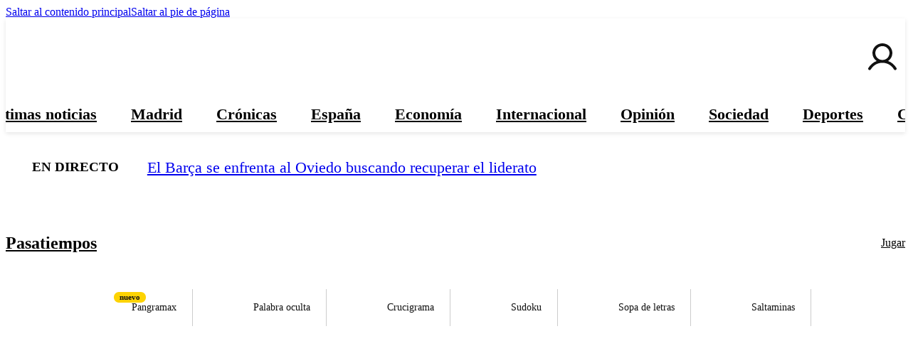

--- FILE ---
content_type: text/html
request_url: https://www.classora.com/redirect.html?url=http://www.laopinion.es
body_size: 1032
content:
<!doctype html>
<html>
    <head>
        <meta charset="UTF-8" />
        <title>Classora Technologies - Redirección</title>
        <link rel="shortcut icon" href="/img/favicons/favicon-site.ico">
    </head>
    <body onload="changePage(getURLParameter('url'), 2000);">
        <script type="text/javascript">
            function getURLParameter(name) {
                var vars = {};
                var parts = window.location.href.replace(/[?&]+([^=&]+)=([^&]*)/gi,
                function(m,key,value) {
                    vars[key] = value;
                });
                return vars[name];
            }
            function changePage(url, time) {
                if (url == null) {
                    alert('Se ha producido un error durante la redirección. Volverás a la página inicial. Sentimos los inconvenientes');
                    url = 'https://www.classora-technologies.com';
                    location.href = url;
                }
                document.getElementById('auxlink').href = url;
                setTimeout(function() {location.href = url;}, time);
            }
        </script>
        <div id="header" style="margin-top:50px;">
            <center><img src="/img/logo-trazos.png"/></center>
        </div>
        <center>
            <div id="message" style="width:700px;margin-top:30px;font-size:150%;color:#77B4FB">
                <strong>Te estamos redirigiendo a la página externa solicitada.<br/> Muchas gracias por tu visita.</strong>
            </div>
        </center>
        <center>
            <div id="message2" style="width:400px;margin-top:60px;">
				Si por cualquier razón no funciona la redirección automática puedes hacer click en <a id="auxlink" href="">este enlace</a>.
            </div>
        </center>
    </body>
</html> 

--- FILE ---
content_type: text/html;charset=utf-8
request_url: https://www.epe.es/es/
body_size: 153927
content:
<!DOCTYPE html><html  lang="es"><head><meta charset="utf-8"><meta name="viewport" content="width=device-width, initial-scale=1"><meta http-equiv="Content-Type" content="text/html; charset=UTF-8"><meta name="generator" content="BBT bCube NX"><meta name="publisher" content="El Periódico de España"><meta name="origin" content="CDS"><meta property="og:image" content="https://estaticos-cdn.epe.es/epe/logos/epe.png"><meta property="fb:pages" content="107793438238688"><meta property="fb:app_id" content="1722435837940397"><meta property="mrf:authors" content="Unknown"><meta property="mrf:sections" content="Portada"><meta property="mrf:tags" content="content-access:abierto;section:portada principal;sub-section:portada espana;origin:bcube;editor:alopez;content-type-cms:portada principal;content-branded:0"><meta name="title" content="El Periódico de España | epe.es"><meta name="description" content="Noticias de última hora sobre la actualidad de España, deportes, internacional, economía, cultura, sociedad y mucho más."><meta name="keywords" content><meta name="robots" content="index,follow"><link rel="preload" href="/cds-statics/js/newrelic_prod.d3279b9b.js" as="script" fetchpriority><link rel="preconnect" href="https://estaticos-cdn.prensaiberica.es"><link rel="preconnect" href="https://estaticos-cds.prensaiberica.es"><link rel="preconnect" href="//trafico.prensaiberica.es"><link rel="preconnect" href="//www.googletagmanager.com"><script src="/cds-statics/js/newrelic_prod.d3279b9b.js" defer type="text/javascript"></script><link rel="stylesheet" as="style" href="/cds-statics/assets/css/brands/epe/styles.c74b3c6a.css" data-hid="dsStyles" type="text/css"><link rel="preload" as="script" href="https://sdk.privacy-center.org/85b004e1-73f5-4874-bf8a-eebcd1de6b43/loader.js" fetchpriority="high"><script type="text/javascript" src="https://www.epe.es/estaticos/data/cmp/prensaiberica-es.js"></script><script type="text/javascript" src="https://securepubads.g.doubleclick.net/tag/js/gpt.js" id="gpt-library-pi" async></script><script type="text/javascript" src="/cds-statics/js/analyticsModulesFromData.d1f79011.js" id="analyticsModulesFromData" async data-hid="analyticsModulesFromData"></script><title>El Periódico de España | epe.es</title><script type="text/javascript" src="https://analytics-cdn.epe.es/static/javascript/mo_wp.min.js" async></script><script src="/cds-statics/assets/js/dropdown/fortty-js-dropdown-simple.d4c0dec8.js" id="dropdown-simple" async type="text/javascript" data-hid="dropdown-simple-js" defer></script><style data-id="786608">.ft-date{margin-bottom:0.5rem;display:flex;flex-direction:column;justify-content:center;align-items:center;color:var(--color-quaternary)}.ft-org-cardHome--Vfeatured .ft-date{display:none}@media only screen and (min-width:768px){.ft-date{justify-content:flex-start}}.ft-date__text{margin-top:0;margin-bottom:0;font-family:var(--font-stack);font-weight:normal;font-size:1.2rem;line-height:1.4rem;letter-spacing:0}.ft-org-cardHome--xs .ft-date__text{font-family:var(--font-stack);font-weight:normal;font-size:1rem;line-height:1.2rem;letter-spacing:0}.ft-date--lurid .ft-date__text{font-family:var(--font-stack);font-weight:normal;font-size:1.4rem;line-height:1.6rem;letter-spacing:0;font-weight:bold}.ft-date--lurid .ft-date__textPlace{display:none}.ft-org-cardHome .ft-date__textPlace{display:flex;position:relative;margin-left:1rem;padding-left:0}.ft-org-cardHome .ft-date__textPlace:before{content:"|";position:absolute;top:0;right:0;bottom:0;left:-10px;color:var(--color-mediumGrey)}.ft-org-cardHome--xs .ft-date__textPlace{position:relative;display:flex;margin-top:0.2rem;margin-left:0;padding-left:0}.ft-org-cardHome--xs .ft-date__textPlace:before{content:none}.ft-org-cardHome--textonly .ft-date__textPlace{margin-left:0;padding-left:0}.ft-org-cardHome--textonly .ft-date__textPlace:before{content:""}.ft-mol-writer--cardHome .ft-date__textTime{display:none}.ft-date__reload{font-family:var(--font-stack);font-weight:normal;font-size:1.2rem;line-height:1.4rem;letter-spacing:0}.ft-mol-tracking .ft-date__reload{display:none}.ft-org-cardHome .ft-date__reload{display:none}.ft-mol-writer--cardHome .ft-date__reload{display:none}.ft-org-directNews .ft-date__reload{display:none}.ft-date--lurid .ft-date__reload{display:none}.ft-date--inline .ft-date__reload{position:relative;display:flex;margin-top:0;margin-left:0.5rem;padding-left:1rem}.ft-date--inline .ft-date__reload:last-child{margin-left:0;padding-left:0;border-left-width:0}@media only screen and (min-width:768px){.ft-date--inline .ft-date__reload:last-child{margin-left:0.5rem;padding-left:0.5rem;border-left-style:solid;border-left-width:0.1rem;border-left-color:var(--color-quaternary)}}.ft-date__extra{margin-top:0.5rem;color:var(--color-darkGrey);white-space:pre-line}.ft-date--lurid{color:var(--color-black);justify-content:flex-start;align-items:flex-start}.ft-date--center{align-items:center;justify-content:center}.ft-date--right{align-items:flex-end}.ft-date--inline{flex-direction:column}@media only screen and (min-width:768px){.ft-date--inline{flex-direction:row}}</style><style data-id="786609">.ft-embed{margin-bottom:2.5rem;display:block}.ft-embed iframe[src*="playerclips.laliga.com"]{width:100%;max-width:100%;height:auto;min-height:auto;aspect-ratio:16/9}.ft-embed[data-rrss-id=youtube] iframe{width:100%;max-width:100%;height:auto;min-height:auto;aspect-ratio:16/9}.ft-embed[data-rrss-id=twitter] iframe{min-height:700px;aspect-ratio:1/1.025;background-color:var(--color-lightGrey);padding:1rem}.ft-embed[data-rrss-id=tiktok] iframe{width:100%;max-width:100%;height:auto;min-height:auto;aspect-ratio:9/16}.ft-embed[data-rrss-id=instagram] iframe{width:100%;max-width:100%;height:auto;min-height:auto;aspect-ratio:4/5.5}.ft-embed[data-rrss-id=facebook] iframe{width:100%;max-width:100%;height:auto;min-height:auto;aspect-ratio:9/16}.ft-embed__item{border-width:0;width:100%}.ft-embed__item *{max-width:100%}.ft-embed__item iframe{min-height:315px;width:100%}@media only screen and (min-width:768px){.ft-embed__item iframe{min-height:365px}}.ft-embed__item #fb-root{display:none}.ft-embed__icon{display:flex;justify-content:center;position:relative}.ft-embed__icon-details{position:absolute;top:50%;left:50%;background-color:red;z-index:1;border-radius:50%;width:6.3rem;height:6.3rem;transform:translate(-50%,-50%)}.ft-embed--ar-16-9 iframe{height:100%;width:100%;aspect-ratio:16/9;min-height:auto}@media only screen and (min-width:768px){.ft-embed--ar-16-9 iframe{min-height:auto}}</style><script src="/cds-statics/js/masthead.baf15ce9.js" async></script><style data-id="786613">.ft-mol-headband{position:relative;margin-top:3rem;margin-right:auto;margin-bottom:2.7rem;width:100%;display:flex;align-items:center;flex-wrap:wrap;justify-content:space-between}@media only screen and (min-width:768px){.ft-mol-headband{margin-right:auto;margin-bottom:3rem}.ft-helper-bgColor-black .ft-mol-headband{margin-top:3rem;margin-right:auto;margin-bottom:1rem}}.ft-mol-headband--branded .ft-mol-headband__title{color:var(--color-black);text-transform:uppercase;margin-right:auto}.ft-mol-headband--center .ft-mol-headband__title{display:none}.ft-mol-headband--news .ft-mol-headband__title{display:flex;justify-content:center;width:100%;font-weight:bold;font-family:var(--font-primary);font-size:1.8rem;line-height:2rem;letter-spacing:0;font-weight:bold;color:var(--color-black)}@media only screen and (min-width:768px){.ft-mol-headband--news .ft-mol-headband__title{font-size:2rem;line-height:2.2rem}}@media only screen and (min-width:768px){.ft-mol-headband--news .ft-mol-headband__title{display:flex;justify-content:flex-start;width:auto}}.ft-helper-bgColor-black .ft-mol-headband__title{color:var(--color-white)}@media only screen and (min-width:768px){.ft-mol-headband__title{display:flex}}.ft-mol-headband__title .ft-link{color:var(--color-black)}.ft-mol-headband__logo{display:flex;align-items:center}.ft-mol-headband--branded .ft-mol-headband__logo{color:var(--color-quaternary);font-family:var(--font-branded);font-weight:400;font-family:var(--font-stack);font-weight:normal;font-size:1rem;line-height:1.8rem;letter-spacing:0;margin-left:auto;justify-content:flex-end}.ft-mol-headband--branded__noMark .ft-mol-headband__logo{font-family:var(--font-stack);font-weight:normal;font-weight:500}.ft-mol-headband--brandedTrust .ft-mol-headband__logo{color:var(--color-primary)}.ft-mol-modNews .ft-mol-headband__logo{justify-content:flex-start}.ft-mol-headband__img{margin-left:1rem}.ft-helper-bgColor-black .ft-mol-headband__img{margin-left:0}.ft-mol-headband--branded .ft-mol-headband__img{max-height:30px}.ft-mol-modNews .ft-mol-headband__img{height:25px;max-width:65px;object-fit:cover}.ft-mol-headband--reverse .ft-mol-headband__img{margin-left:0}.ft-mol-headband--news .ft-mol-headband__img{position:absolute;right:0;bottom:-35%;left:0;margin:auto;padding:1rem;border-style:solid;border-width:0.1rem;border-color:var(--color-white);width:fit-content;max-width:80px}@media only screen and (min-width:768px){.ft-mol-headband--news .ft-mol-headband__img{position:absolute;right:auto;bottom:-2rem;left:0;max-width:90px}}.ft-mol-headband__label{padding-right:1rem;padding-bottom:0.2rem;padding-left:1rem;font-family:var(--font-stack);font-weight:normal;font-size:1.2rem;line-height:2rem;letter-spacing:0;z-index:1;font-style:italic;color:var(--color-white);border-radius:0.4rem;background-color:var(--color-quaternary)}.ft-mol-headband--center{padding:1rem 1rem 3rem;margin-top:2rem;margin-right:auto;margin-bottom:1rem;border-bottom-style:solid;border-bottom-width:0.1rem;border-color:var(--color-mediumGrey);justify-content:center}.ft-helper-bgColor-black .ft-mol-headband--center{color:var(--color-darkGrey)}@media only screen and (min-width:768px){.ft-mol-headband--center{padding:1rem 1rem 2rem}}.ft-mol-headband--news{padding:1rem 1rem 3rem;margin-top:2rem;margin-right:auto;margin-bottom:3rem;border-bottom-style:solid;border-bottom-width:0.1rem;color:var(--color-mediumGrey);flex-direction:row-reverse}@media only screen and (min-width:768px){.ft-mol-headband--news{padding:1rem}}.ft-mol-headband--heading{padding:1rem 1.5rem;font-weight:bold;background:var(--color-black);color:var(--color-white)}@media only screen and (min-width:768px){.ft-mol-headband--heading{padding:1rem 1.5rem;margin-right:2rem;width:auto}}.ft-mol-headband--heading .ft-date{margin:0}.ft-mol-headband--heading .ft-date__text{font-family:var(--font-stack);font-weight:normal;font-size:1.4rem;line-height:2.2rem;letter-spacing:0;font-weight:bold;color:var(--color-white)}.ft-mol-headband--reverse{flex-direction:row-reverse}.ft-mol-headband--branded{font-family:var(--font-branded);font-weight:400;font-weight:600;border-bottom:1px solid var(--color-mediumGrey);padding-bottom:1rem}.ft-mol-modNews .ft-mol-headband--branded{border-bottom:0px none}.ft-mol-headband--branded:not(:has(.ft-mol-headband__title)) .ft-mol-headband__logo{width:inherit}@media only screen and (min-width:768px){.ft-mol-headband--branded{margin-right:auto;margin-bottom:2rem}}.ft-mol-headband--branded-noMark{font-family:var(--font-stack);font-weight:normal;font-weight:600}.ft-mol-headband--section{border-bottom-style:solid;border-width:0.1rem;border-color:var(--color-mediumGrey);flex-wrap:nowrap;align-items:flex-end}.videos .ft-mol-headband--section{margin-top:1rem}@media only screen and (min-width:768px){.videos .ft-mol-headband--section{margin-top:0}}.ft-helper-bgColor-black .ft-mol-headband--section{border-color:var(--color-darkGrey)}.ft-mol-headband--section .ft-link{margin-right:1rem;padding-bottom:1rem;min-width:8rem}@media only screen and (min-width:1024px){.ft-mol-headband--section .ft-link{padding-bottom:0;align-self:center}}@media only screen and (min-width:1024px){.ft-mol-headband--section .ft-mol-dropdown{margin-bottom:1rem;overflow:hidden}}@media only screen and (min-width:1024px){.ft-mol-headband--section .ft-mol-dropdown__trigger{border:0;clip:rect(1px,1px,1px,1px);clip-path:inset(100%);height:1px;overflow:hidden;padding:0;position:absolute;width:1px}}.ft-mol-headband--section .ft-mol-dropdown__link{color:var(--color-quaternary)}@media only screen and (min-width:1024px){.ft-mol-headband--section .ft-mol-dropdown__link{padding:0}}.ft-mol-headband--section .ft-mol-dropdown__link:focus-visible,.ft-mol-headband--section .ft-mol-dropdown__link:hover{color:var(--color-white);background-color:var(--color-primary)}@media only screen and (min-width:1024px){.ft-mol-headband--section .ft-mol-dropdown__link:focus-visible,.ft-mol-headband--section .ft-mol-dropdown__link:hover{color:var(--color-black);text-decoration:underline;background-color:transparent}}@media only screen and (min-width:1024px){.ft-mol-headband--section .ft-mol-dropdown__item:not(:last-child){margin-right:2rem;border-width:0}}@media only screen and (min-width:1440px){.ft-mol-headband--section .ft-mol-dropdown__item:not(:last-child){margin-right:2rem}}@media only screen and (min-width:1024px){.ft-mol-headband--section .ft-mol-dropdown__item{float:left;white-space:nowrap}}@media only screen and (min-width:1024px){.ft-mol-headband--section .ft-mol-dropdown__list{clip:auto;clip-path:none;height:auto;overflow:visible;position:static;white-space:inherit;width:auto;position:relative;border-width:0;display:flex}}@media only screen and (min-width:1024px) and (min-width:1024px){.ft-mol-headband--section .ft-mol-dropdown__list{overflow:hidden;display:block;height:2rem;white-space:normal}}@media only screen and (min-width:1024px) and (min-width:1024px){.ft-mol-headband--section .ft-mol-dropdown__listIs-active:before{border:0;clip:rect(1px,1px,1px,1px);clip-path:inset(100%);height:1px;overflow:hidden;padding:0;position:absolute;width:1px}}.ft-mol-headband--section .ft-mol-headband__title{position:relative;margin-top:0;margin-right:1rem;margin-bottom:0;padding-top:1rem;padding-right:0;padding-bottom:1rem;flex:initial;font-size:2.4rem;line-height:2.6rem}.ft-mol-headband--section__img.ft-mol-headband--section .ft-mol-headband__title{font-weight:bold;font-family:var(--font-primary);font-size:2rem;line-height:2.2rem;letter-spacing:0}@media only screen and (min-width:768px){.ft-mol-headband--section__img.ft-mol-headband--section .ft-mol-headband__title{font-size:2.4rem;line-height:2.6rem}}@media only screen and (min-width:768px){.ft-mol-headband--section__img.ft-mol-headband--section .ft-mol-headband__title{display:inline-block}}.ft-mol-headband--section .ft-mol-headband__title:after{content:"";position:absolute;bottom:0;left:0;height:0.2rem;width:100%;background-color:var(--color-black)}.ft-helper-bgColor-black .ft-mol-headband--section .ft-mol-headband__title:after{background-color:var(--color-white)}.ft-mol-headband--section .ft-mol-headband__logo{margin-right:1rem;color:var(--color-quaternary)}@media only screen and (min-width:1024px){.ft-mol-headband--section .ft-mol-headband__logo{margin-bottom:0.5rem}}.ft-mol-headband--section .ft-mol-headband__section-img{margin-bottom:1rem;max-width:14rem}@media only screen and (min-width:1024px){.ft-mol-headband--section .ft-mol-headband__section-img{max-width:20rem}}.ft-mol-headband--section__img.ft-mol-headband--section .ft-mol-headband__section-img{display:block;margin-bottom:0.3rem;padding:0;max-width:unset;height:2.8rem}@media only screen and (min-width:768px){.ft-mol-headband--section__img.ft-mol-headband--section .ft-mol-headband__section-img{display:inline-block;margin-right:8px;margin-bottom:0;height:3.2rem;vertical-align:text-bottom}}.ft-mol-headband--top-lined{margin-top:2rem;padding-top:1rem}.ft-mol-headband--top-lined:before{content:"";position:absolute;top:0;right:0;left:0;margin-right:auto;margin-left:auto;height:0.2rem;width:100%;z-index:1;background-color:var(--color-black)}.ft-mol-headband--xxs [class*=ft-mol-headband__title]{font-family:var(--font-stack);font-weight:normal;font-size:1.6rem;line-height:2.4rem;letter-spacing:0;font-weight:bold}.ft-mol-headband--xxs[class*="--branded"]:not([class*="--branded-noMark"]) [class*=ft-mol-headband__title]{font-family:var(--font-branded);font-weight:400;font-weight:600}.ft-mol-headband--xxs[class*="--branded-noMark"] [class*=ft-mol-headband__title]{font-family:var(--font-stack);font-weight:normal;font-weight:600}.ft-mol-headband--xs [class*=ft-mol-headband__title]{font-family:var(--font-stack);font-weight:normal;font-size:1.8rem;line-height:2.2rem;letter-spacing:0;font-weight:bold}.ft-mol-headband--xs[class*="--branded"]:not([class*="--branded-noMark"]) [class*=ft-mol-headband__title]{font-family:var(--font-branded);font-weight:400;font-weight:600}.ft-mol-headband--xs[class*="--branded-noMark"] [class*=ft-mol-headband__title]{font-family:var(--font-stack);font-weight:normal;font-weight:600}.ft-mol-headband--has-logo{margin-bottom:6rem}@media only screen and (min-width:1024px){.ft-mol-headband--has-logo{margin-bottom:4rem}}.ft-mol-headband--has-logo .ft-mol-headband__logo{font-family:var(--font-stack);font-weight:normal;font-size:1.4rem;line-height:1.6rem;letter-spacing:0;position:absolute;right:0;bottom:-4rem}@media only screen and (min-width:1024px){.ft-mol-headband--has-logo .ft-mol-headband__logo{position:relative;right:initial;bottom:initial}}.ft-mol-headband--has-trademark-links{border-bottom-style:none;flex-wrap:wrap}@media only screen and (min-width:1280px){.ft-mol-headband--has-trademark-links{border-bottom-style:solid;flex-wrap:nowrap}}.ft-mol-headband--has-trademark-links .ft-mol-headband__img{margin-left:0}.ft-mol-headband--has-trademark-links .ft-mol-headband__logo{margin-right:0;padding-top:0.4rem;border-top-style:solid;border-width:0.1rem;border-color:var(--color-mediumGrey);font-family:var(--font-stack);font-weight:normal;font-size:1.4rem;line-height:1.6rem;letter-spacing:0;flex-wrap:wrap;justify-content:flex-end;gap:1rem;width:100%}@media only screen and (min-width:1280px){.ft-mol-headband--has-trademark-links .ft-mol-headband__logo{padding-top:0;border-top-style:none;width:auto}}.ft-mol-headband--has-trademark-links .ft-mol-headband__logo a{margin-top:0.4rem}@media only screen and (min-width:1280px){.ft-mol-headband--has-trademark-links .ft-mol-headband__logo a{margin-top:0}}.ft-mol-headband .ft-link--navNext{color:var(--color-black)}.ft-helper-bgColor-black .ft-mol-headband .ft-link--navNext{color:var(--color-white);margin-right:0}</style><style data-id="786610">.ft-mol-dropdown{position:relative;display:inline-block}.ft-mol-dropdown__icon{position:absolute;top:50%;left:1rem;transform:translateY(-50%)}.ft-mol-dropdown__link{font-family:var(--font-stack);font-weight:normal;font-size:1.4rem;line-height:1.6rem;letter-spacing:0;padding:1.35rem 1.5rem;display:block;color:var(--color-black);background-color:transparent;transition:background-color 0.2s ease}.ft-mol-dropdown__link:focus-visible,.ft-mol-dropdown__link:hover{color:var(--color-white);background-color:var(--color-primary)}.ft-mol-dropdown__link:focus-visible .ft-mol-dropdown__icon,.ft-mol-dropdown__link:hover .ft-mol-dropdown__icon{filter:invert(1)}.ft-mol-dropdown__link:focus-visible{outline:0.2rem solid var(--color-black);outline-offset:0.2rem}.ft-mol-dropdown__link[disabled]{cursor:not-allowed;opacity:0.5}.ft-mol-dropdown__link[disabled]:focus-visible,.ft-mol-dropdown__link[disabled]:hover{cursor:not-allowed;background-color:transparent;color:inherit}.ft-mol-dropdown__trigger{margin-right:0;margin-bottom:0;top:0}.ft-mol-dropdown__trigger:focus-visible{outline:0.2rem solid var(--color-black);outline-offset:0.2rem}.fourty .ft-mol-dropdown__trigger{overflow:hidden}.ft-mol-dropdown__summary{position:relative;padding:1.35rem 1.5rem;font-family:var(--font-stack);font-weight:normal;font-size:1.4rem;line-height:1.6rem;letter-spacing:0;display:block;transition:background-color 0.2s ease;color:var(--color-black);background-color:transparent}.ft-mol-dropdown__summary:after{content:"";position:absolute;top:0;right:1rem;bottom:0;margin-top:auto;margin-bottom:auto;pointer-events:none;width:1.2rem;height:1.2rem;transform:rotate(90deg);transform-origin:50% 50%;transition:transform 0.35s cubic-bezier(0.25,0.8,0.25,1);background:center/contain no-repeat url("/cds-statics/assets/img/icons/nav-chevron.svg")}@media only screen and (min-width:1024px){.ft-mol-dropdown__summary:focus-visible,.ft-mol-dropdown__summary:hover{color:var(--color-white);background-color:var(--color-primary)}}@media only screen and (min-width:1024px){.ft-mol-dropdown__summary:focus-visible:after,.ft-mol-dropdown__summary:hover:after{filter:brightness(0) invert(1)}}.ft-mol-dropdown__details-item{padding-top:0.8rem;padding-bottom:0.8rem;font-family:var(--font-stack);font-weight:normal;font-size:1.4rem;line-height:1.6rem;letter-spacing:0;display:flex;align-items:center;justify-content:space-between}.ft-mol-dropdown__details-list{padding-right:0.8rem;padding-bottom:0.8rem}.fourty .ft-mol-dropdown__details-list{padding-left:4rem}.ft-mol-dropdown__details[open] .ft-mol-dropdown__summary:after{transform:rotate(-90deg)}.ft-mol-dropdown__item:not(:last-child){border-bottom-style:solid;border-width:0.1rem;border-color:var(--color-mediumGrey)}.ft-mol-dropdown__item:first-child .ft-mol-dropdown__link{border-top-left-radius:0.5rem;border-top-right-radius:0.5rem}.ft-mol-dropdown__item:last-child .ft-mol-dropdown__link{border-bottom-left-radius:0.5rem;border-bottom-right-radius:0.5rem}.ft-mol-dropdown__list{display:none;margin-top:0;margin-bottom:0;transition:opacity 0.2s ease,visibility 0.2s ease}.ft-mol-dropdown__listIs-active{position:absolute;border-top-left-radius:0.5rem;border-top-right-radius:0.5rem;border-bottom-left-radius:0.5rem;border-bottom-right-radius:0.5rem;border-style:solid;border-width:0.1rem;border-color:var(--color-mediumGrey);z-index:10;display:block;background-color:var(--color-white);box-shadow:0 0.2rem 1.5rem -0.6rem rgba(0,0,0,0.25);pointer-events:auto}.ft-mol-dropdown__listIs-active:after,.ft-mol-dropdown__listIs-active:before{bottom:100%;left:50%;border:solid transparent;content:"";height:0;width:0;position:absolute;pointer-events:none}.ft-mol-dropdown__listIs-active:before{content:"";border-color:rgba(204,204,204,0);border-bottom-color:#cccccc;border-width:10px;margin-left:-10px}.ft-mol-dropdown__listIs-active:after{border-color:rgba(255,255,255,0);border-bottom-color:#ffffff;border-width:8px;margin-left:-8px}.ft-mol-dropdown--is-list-rgt .ft-mol-dropdown__list{left:0}.ft-mol-dropdown--is-list-rgt .ft-mol-dropdown__listIs-active:before{margin-right:unset;margin-left:unset;right:unset;left:0.5rem}.ft-mol-dropdown--is-list-lft .ft-mol-dropdown__list{right:0}.ft-mol-dropdown--is-list-lft .ft-mol-dropdown__listIs-active:before{margin-right:unset;margin-left:unset;right:0.5rem;left:unset}.ft-mol-dropdown--has-btn-nav .ft-mol-dropdown__list{min-width:15rem}.ft-mol-dropdown--has-btn-nav .ft-mol-dropdown__listIs-active{top:3.3rem}.ft-mol-dropdown--has-icons .ft-mol-dropdown__link{padding-left:4rem}.ft-mol-dropdown--has-icons .ft-mol-dropdown__summary{padding-left:4rem}.ft-mol-dropdown--has-icons .ft-mol-dropdown__item{position:relative}</style><style data-id="786611">.ft-mol-author{position:relative;padding-right:1.5rem;padding-bottom:1.5rem;padding-left:1.5rem;margin:0}@media only screen and (min-width:768px){.ft-mol-author{margin:0 0 2.5rem}}.ft-mol-author__previous{margin-top:0;margin-bottom:1rem;font-family:var(--font-stack);font-weight:normal;font-size:1.2rem;line-height:1.4rem;letter-spacing:0;display:block;color:var(--color-quaternary);text-transform:uppercase}.ft-mol-author__subcategory{margin-top:0.5rem;color:var(--color-primary);display:flex}.ft-mol-author--is-vertical .ft-mol-author__subcategory{justify-content:center}.ft-mol-author--is-horizontal .ft-mol-author__subcategory{justify-content:flex-start}.ft-mol-author__photo{border-top-left-radius:50%;border-top-right-radius:50%;border-bottom-left-radius:50%;border-bottom-right-radius:50%;transition:filter 0.25s ease-in-out;aspect-ratio:1/1;object-fit:cover;filter:grayscale(100%) brightness(110%)}.ft-mol-author__photo.ft-helper-img-rd{height:10rem;width:10rem}.ft-mol-author__name{margin-bottom:0;font-family:var(--font-stack);font-weight:normal;font-size:1.4rem;line-height:1.6rem;letter-spacing:0;font-family:var(--font-primary);font-weight:bold}.ft-mol-author__name:focus-within,.ft-mol-author__name:hover{text-decoration:underline}.ft-mol-author__quote{margin-top:1rem;margin-bottom:0;font-family:var(--font-stack);font-weight:normal;font-size:1.4rem;line-height:1.6rem;letter-spacing:0;font-family:var(--font-primary);font-weight:600;display:flex;font-style:italic}@media only screen and (min-width:768px){.ft-mol-author__quote{font-size:1.6rem;line-height:2rem}}.ft-mol-author__quote a{color:var(--color-black)}.ft-mol-author:focus-visible [class*=__photo],.ft-mol-author:hover [class*=__photo]{filter:none}.ft-mol-author--premium .ft-mol-author__quote a:before{content:"";margin-top:-0.2rem;margin-right:0.5rem;border-top-left-radius:0.2rem;border-top-right-radius:0.2rem;border-bottom-left-radius:0.2rem;border-bottom-right-radius:0.2rem;display:inline-block;vertical-align:middle;min-width:1.5rem;height:1.5rem;background-color:var(--color-primary);background-size:1.1rem;background-repeat:no-repeat;background-position:center;background-image:url("/cds-statics/assets/img/logos/logoEPEplus.svg")}.ft-mol-author--is-highlighted{padding-top:2rem;padding-bottom:2rem;border-top-left-radius:0.5rem;border-top-right-radius:0.5rem;border-bottom-left-radius:0.5rem;border-bottom-right-radius:0.5rem}@media only screen and (min-width:1024px){.ft-mol-author--is-highlighted{background-color:var(--color-lightGrey)}}.ft-mol-author--is-highlighted:after{content:"";margin-top:2rem;margin-right:auto;margin-left:auto;height:3rem;width:4.5rem;background:url('data:image/svg+xml;utf-8,<svg width="45" height="30" viewBox="0 0 45 30" fill="none" xmlns="http://www.w3.org/2000/svg"><path d="M19.4347 29.3244L19.4348 29.3244C19.6344 29.4372 19.8727 29.5 20.1252 29.5H43.8951C43.9707 29.5 44.0258 29.4738 44.0554 29.4488C44.0698 29.4366 44.0759 29.4268 44.0779 29.4227C44.0783 29.4219 44.0786 29.4213 44.0787 29.4209C44.0786 29.4204 44.0783 29.4199 44.0779 29.4191C44.0759 29.415 44.0698 29.4053 44.0556 29.3932C44.026 29.3682 43.9709 29.342 43.8955 29.342L20.1255 29.342C19.9792 29.342 19.8328 29.3055 19.7023 29.232L19.7017 29.2317L18.3894 28.4908L18.3893 28.4907C18.0238 28.2842 17.539 28.2566 17.1392 28.4263L17.1389 28.4264L15.5312 29.1071C15.5307 29.1074 15.5303 29.1076 15.5298 29.1078C15.2547 29.225 14.9277 29.1923 14.6826 29.0113L14.6819 29.0108L13.1167 27.8508C13.1167 27.8508 13.1167 27.8508 13.1167 27.8508C12.6595 27.5121 11.9458 27.5122 11.4892 27.8507L11.4891 27.8508L9.70078 29.1763L9.69881 29.1777C9.54962 29.2872 9.36991 29.3417 9.1915 29.3417H0.683485C0.608013 29.3417 0.55294 29.3679 0.523396 29.3929C0.509101 29.405 0.503047 29.4148 0.501005 29.4188C0.500641 29.4196 0.500387 29.4202 0.500213 29.4206C0.500386 29.421 0.500641 29.4216 0.501005 29.4223C0.503047 29.4264 0.509101 29.4362 0.523395 29.4483C0.552939 29.4733 0.608012 29.4994 0.683485 29.4994H9.19184C9.50145 29.4994 9.79002 29.4038 10.0054 29.2441L10.0055 29.244L11.7938 27.9188L12.0915 28.3205L11.7938 27.9188C12.0912 27.6984 12.5144 27.6989 12.8114 27.9184L12.812 27.9188L14.3771 29.0787C14.3771 29.0787 14.3771 29.0788 14.3772 29.0788C14.7467 29.3525 15.291 29.4175 15.7508 29.2229L17.3587 28.5421C17.3592 28.5419 17.3597 28.5416 17.3602 28.5414C17.6034 28.438 17.8901 28.452 18.1224 28.5835L19.4347 29.3244ZM19.4347 29.3244L18.1234 28.584L19.4347 29.3244ZM6.73064 18.5443C5.85116 13.5089 7.91997 9.26939 11.3751 6.19965C11.516 6.39811 11.6587 6.58735 11.7962 6.76969C11.9112 6.92219 12.0226 7.06986 12.1262 7.21405C12.4618 7.68095 12.7779 8.18787 13.0526 8.90117L13.5434 10.1758L13.9915 8.88555C14.1994 8.28704 14.3165 7.67605 14.4248 7.11038C14.4752 6.84748 14.5237 6.59438 14.5786 6.35686C14.7563 5.58746 15.0227 4.82054 15.6597 3.96976C16.7288 2.97135 18.4669 2.53742 20.558 2.13833C20.8126 2.08975 21.0717 2.04176 21.3342 1.99316C22.876 1.70767 24.5321 1.40102 26.0442 0.827867C25.539 3.19424 24.6917 5.53131 23.705 7.56316C22.5879 9.86334 21.3096 11.7366 20.1786 12.8158C17.794 15.0913 14.085 18.618 8.54051 19.4998L8.37836 19.5256L8.26306 19.6425L1.5 26.4994V24.2844L6.59867 18.9768L6.77424 18.794L6.73064 18.5443Z" stroke="black"/></svg>') 0 0 /contain no-repeat transparent;filter:brightness(0) saturate(100%) invert(9%) sepia(100%) saturate(7490%) hue-rotate(230deg) brightness(88%) contrast(105%)}.ft-mol-author--is-horizontal{padding:2rem 2rem 2rem 12.5rem}.ft-mol-author--is-horizontal .ft-mol-author__photo{position:absolute;top:3rem;left:0}@media only screen and (min-width:768px){.ft-mol-author--is-horizontal .ft-mol-author__photo{position:absolute;top:2rem;left:0}}.ft-mol-author--is-vertical{margin-top:2rem;margin-bottom:2rem;display:flex;flex-wrap:wrap;justify-content:center;text-align:center}@media only screen and (min-width:1024px){.ft-mol-author--is-vertical{margin-top:2rem;margin-bottom:0}}.ft-mol-author--is-vertical .ft-mol-author__previous{flex-basis:100%}.ft-mol-author--is-vertical .ft-mol-author__name{margin-top:1rem;flex-basis:100%}.ft-mol-author--is-vertical .ft-mol-author__quote{flex-basis:100%;justify-content:center}.ft-mol-author--is-bordered{border-width:0.1rem;border-color:var(--color-mediumGrey)}.ft-mol-author--is-bordered-y{padding-top:2rem;padding-bottom:2rem;border-top-style:solid;border-bottom-style:solid}.ft-mol-author--is-bordered-all{border-style:solid}.ft-mol-author--is-bordered-all .ft-mol-author__photo{top:1.8rem;left:1rem}.ft-mol-author--is-rounded{border-top-left-radius:0.3rem;border-top-right-radius:0.3rem;border-bottom-left-radius:0.3rem;border-bottom-right-radius:0.3rem}</style><style data-id="786612">.ft-mol-figcaption{margin-top:0.5rem;margin-bottom:0.5rem;display:flex;justify-content:space-around}.ft-mol-figcaption .ft-mol-number-highlighted{margin-top:0;flex-basis:17rem;justify-content:flex-end;text-align:right}.ft-mol-figcaption__txt{margin-top:0;margin-bottom:0;padding:0;flex:auto;color:var(--color-quaternary);font-size:clamp(10px,10px + 4 * (100vw - 320px)/1580,12px);line-height:calc(1rem + 0.390625vw);letter-spacing:0px;font-weight:500}.ft-helper-bgColor-black .ft-mol-figcaption__txt{color:var(--color-white)}</style><style data-id="786614">.ft-mol-writer{margin-top:2.5rem;margin-bottom:2.5rem;display:flex;flex-direction:column;position:relative;color:var(--color-quaternary)}.ft-mol-comment .ft-mol-writer{margin:0}.ft-mol-writer .ft-trust .ft-helper-img-rd{margin-right:0.6rem;border-style:none;border-width:0;border-top-left-radius:0%;border-top-right-radius:0%;border-bottom-left-radius:0%;border-top-left-radius:0%;border-bottom-left-radius:0%;border-bottom-right-radius:0%;border-bottom-right-radius:0%;border-top-right-radius:0%;width:1.5rem;height:1.5rem}.ft-mol-writer .ft-helper-img-rd{margin-right:1rem;border-style:solid;border-width:0.1rem;border-color:var(--color-mediumGrey);transition:filter 0.25s ease-in-out;width:5rem;height:5rem;border-radius:50%;filter:grayscale(100%) brightness(110%)}.ft-mol-writer .ft-helper-img-rd.ft-mol-writer__image{margin-right:0;max-width:4.5rem;max-height:4.5rem;width:4.5rem;height:4.5rem;clip-path:circle(50px at 50% 50%);border-radius:50%;object-fit:cover}@media only screen and (min-width:768px){.ft-mol-writer .ft-helper-img-rd.ft-mol-writer__image{width:6.5rem;height:6.5rem;max-width:6.5rem;max-height:6.5rem}}.ft-mol-writer .ft-mol-modal__img{filter:grayscale(100%) brightness(110%)}.ft-mol-writer__group{display:flex;flex-wrap:nowrap;flex-direction:column;align-items:flex-start;justify-content:center}.ft-mol-writer__item{margin:0.2rem 1rem 0.2rem 0;display:flex;justify-content:center;flex-direction:row;align-items:center}.ft-mol-writer--basis .ft-mol-writer__item{flex-direction:column}.ft-mol-writer--side .ft-mol-writer__item{position:relative;margin:0}.ft-mol-writer--side .ft-mol-writer__item:before{content:"|";padding:0 0.9rem;display:inline-block}.ft-mol-writer--side .ft-mol-writer__item:first-child:before{content:none}.ft-mol-writer--sideHasimage .ft-mol-writer__item{flex-direction:row;align-items:center}.ft-mol-writer--sideHasimage .ft-mol-writer__item:before{content:none}.ft-mol-writer--cardHome .ft-mol-writer__item{margin:0;width:auto;flex-direction:row}.ft-mol-writer__item:focus-within [class*=ft-helper-img-rd],.ft-mol-writer__item:hover [class*=ft-helper-img-rd]{filter:none}.ft-mol-writer__title{margin-top:0.5rem;margin-bottom:0.5rem;font-weight:bold;display:flex;flex-wrap:wrap;flex-direction:column;align-items:flex-start}.ft-mol-writer--basis .ft-mol-writer__title{align-items:center}.ft-mol-writer--side .ft-mol-writer__title{margin:0;padding-top:0.2rem;align-items:flex-start;justify-content:flex-start;flex-direction:row}@media only screen and (min-width:768px){.ft-mol-writer--side .ft-mol-writer__title{align-items:flex-start;flex-direction:row}}.ft-mol-writer--sideHasimage .ft-mol-writer__title{margin:0rem 1rem 0.5rem}@media only screen and (min-width:768px){.ft-mol-writer--sideHasimage .ft-mol-writer__title{align-items:flex-start}}.ft-mol-writer--cardHome .ft-mol-writer__title{margin-top:0;margin-bottom:0;flex-direction:row;align-items:center;justify-content:flex-start;flex-wrap:wrap;width:100%}.ft-mol-writer__titleOpinion{margin:0 0 0.2rem}.ft-mol-writer--side .ft-mol-writer__titleOpinion{font-weight:bold;color:var(--color-primary)}.ft-mol-writer--cardHome .ft-mol-writer__titleOpinion{font-family:var(--font-stack);font-weight:normal;font-size:1.2rem;line-height:1.4rem;letter-spacing:0;position:relative;margin:0;padding:0 0.5rem 0 0;text-transform:uppercase}.ft-mol-writer--cardHome .ft-mol-writer__titleOpinion:before{content:"|";margin:0 0.5rem 0 0;display:inline-block}.ft-mol-writer--cardHome .ft-mol-writer__titleOpinion:first-child:before{content:none}.ft-mol-writer__titleOpinion:before{content:"|";margin:0 0.5rem 0 0.7rem;display:inline-block;color:var(--color-mediumGrey)}.ft-mol-writer--basis .ft-mol-writer__titleOpinion:before{content:none;margin:0}.ft-mol-writer__titleOpinion:first-child:before{content:none}.ft-mol-writer__source{margin:0 0 0.5rem;font-family:var(--font-stack);font-weight:normal;font-size:1.2rem;line-height:1.4rem;letter-spacing:0;display:flex;flex-direction:row;align-items:flex-start}@media only screen and (min-width:768px){.ft-mol-writer--side .ft-mol-writer__source{align-items:flex-start;margin:0 0 1rem}}.ft-mol-writer--cardHome .ft-mol-writer__source{margin:1rem 0}.ft-mol-writer__sourceTitle{margin:0}.ft-mol-writer--basis{margin:0;align-items:center;justify-content:center;flex-direction:row}.ft-mol-writer--side{flex-direction:row;align-items:flex-start;justify-content:flex-start;flex-wrap:wrap;margin-top:2.25rem;margin-bottom:0}@media only screen and (min-width:768px){.ft-mol-writer--side{justify-content:flex-start;align-items:flex-start;width:100%;margin-top:2.5rem;margin-bottom:2.5rem}}.ft-mol-writer--side .ft-date{width:100%;display:flex;flex-direction:column;text-align:left;justify-content:flex-start;align-items:flex-start;margin-top:0.25rem}@media only screen and (min-width:768px){.ft-mol-writer--side .ft-date{text-align:left;flex-direction:row;margin-top:0.5rem}}.ft-mol-writer--side .ft-date__reload{margin-left:0}@media only screen and (min-width:768px){.ft-mol-writer--side .ft-date__reload{margin-left:1rem}}.ft-mol-writer--side .ft-date__textPlace{margin-right:0.3rem}.ft-mol-writer--side .ft-date__text{margin-bottom:0.2rem}@media only screen and (min-width:768px){.ft-mol-writer--side .ft-date__text{margin-bottom:0}}.ft-mol-writer--side .ft-date--inline{display:flex}.ft-mol-writer--side .ft-trust{width:100%;text-align:left;align-items:flex-start;justify-content:flex-start;margin-bottom:0.5rem}@media only screen and (min-width:768px){.ft-mol-writer--side .ft-trust{margin-bottom:1rem}}.ft-mol-writer--sideHasimage{column-gap:1rem}@media only screen and (min-width:768px){.ft-mol-writer--sideHasimage{flex-direction:row}}.ft-mol-writer--sideHasimage .ft-date{width:100%}.ft-mol-writer--sideHasimage .ft-trust{width:100%}.ft-mol-writer--sideHas-authors .ft-mol-writer__titleOpinion a[name=modal-trigger]:before{content:"|";padding:0 0.9rem;display:inline-block;color:var(--color-darkGrey);font-weight:400}.ft-mol-writer--sideHas-authors .ft-mol-writer__titleOpinion a[name=modal-trigger]:first-child:before{content:none}.ft-mol-writer--cardHome{margin-top:1rem;margin-bottom:1rem;align-items:flex-start;flex-direction:row;flex-wrap:wrap}.ft-org-cardHome--xs .ft-mol-writer--cardHome{flex-direction:column}.ft-mol-writer--cardHome .ft-trust{width:100%;display:block;text-align:center}@media only screen and (min-width:768px){.ft-mol-writer--cardHome .ft-trust{text-align:left}}.ft-mol-writer--has-rrss .ft-mol-rrss-inline{margin-top:0.5rem;margin-bottom:0;padding-top:0.5rem;border-style:solid;border-width:0.1rem 0 0;border-color:var(--color-mediumGrey);flex-basis:100%}@media only screen and (min-width:768px){.ft-mol-writer--has-rrss .ft-mol-rrss-inline{border-width:0;padding-top:0;margin-top:1rem}}@media only screen and (min-width:1024px){.ft-mol-writer--has-rrss .ft-mol-rrss-inline{margin-top:0;margin-left:auto;flex-basis:auto}}.ft-mol-writer--has-rrss .ft-mol-rrss-inline--quickbar{flex-basis:100%}@media only screen and (min-width:768px){.ft-mol-writer--has-rrss .ft-mol-rrss-inline--quickbar{margin-top:1rem;border-top-width:0.1rem}}</style><style data-id="786615">@keyframes move{to{transform:translateX(-100%)}}@keyframes shift{0%,to{opacity:0}50%{opacity:1}}.ft-mol-label{margin-top:2rem;margin-bottom:2rem;display:flex}@media only screen and (min-width:768px){.ft-mol-label{margin-top:0;margin-bottom:2rem;font-family:var(--font-stack);font-weight:normal;font-size:1.6rem;line-height:2.4rem;letter-spacing:0;font-weight:bold}}.ft-mol-label--cnt{justify-content:center}.ft-mol-label--rgt{justify-content:flex-end}.ft-mol-label__content{border-style:solid;border-color:var(--color-mediumGrey);border-width:0.1rem;border-top-left-radius:3rem;border-top-right-radius:3rem;border-bottom-right-radius:3rem;border-top-right-radius:3rem;border-bottom-left-radius:3rem;border-bottom-right-radius:3rem;border-bottom-left-radius:3rem;border-top-left-radius:3rem;padding:0.17rem 0.16rem 0.2rem 0.15rem;margin:0 1rem 0 0;display:flex;flex-direction:row;align-items:center}.ft-mol-label--advice .ft-mol-label__content{min-width:22px;min-height:22px}.ft-mol-label--xs .ft-mol-label__content{padding:0 0.2rem}.ft-mol-label__title{margin:0 0.6rem;font-family:var(--font-stack);font-weight:normal;font-size:1.4rem;line-height:1.6rem;letter-spacing:0;font-weight:bold;letter-spacing:0.05rem}@media only screen and (min-width:768px){.ft-mol-label__title{font-size:1.6rem;line-height:2rem}}.ft-mol-label--xs .ft-mol-label__title{font-family:var(--font-stack);font-weight:normal;font-size:1.2rem;line-height:1.4rem;letter-spacing:0;font-weight:bold}.ft-mol-label--sm .ft-mol-label__title{font-family:var(--font-stack);font-weight:normal;font-size:1.4rem;line-height:1.6rem;letter-spacing:0;font-weight:bold}.ft-mol-label--advice .ft-mol-label__title{margin-left:2rem}.ft-mol-label__image{width:2.4rem;height:auto}@media only screen and (min-width:768px){.ft-mol-label__image{width:3rem}}.ft-mol-label--sm .ft-mol-label__image{width:1.8rem;height:auto}@media only screen and (min-width:768px){.ft-mol-label--sm .ft-mol-label__image{width:2.3rem}}.ft-mol-label--xs .ft-mol-label__image{width:1.4rem;height:auto;padding:0.2rem 0}@media only screen and (min-width:768px){.ft-mol-label--xs .ft-mol-label__image{width:1.6rem}}.ft-mol-label--advice{position:relative;background-size:200%;letter-spacing:0.3rem;transition:all 0.5s}.ft-mol-label--advice:before{position:absolute;top:0;bottom:0;left:0.7rem;margin:auto;background-color:var(--color-functional-error);content:"";width:8px;height:8px;border-radius:50%;animation:shift 1s infinite}@media only screen and (min-width:768px){.ft-mol-label--advice:before{position:absolute;top:0;bottom:0;left:0.9rem}}</style><script src="/cds-statics/assets/js/dobleSkin/fourty-js-doble-skin.js" id="fourty-js-doble-skin" data-hid="fourty-js-doble-skin-js"></script><script src="/cds-statics/assets/js/sticking/fourty-ads_skys-sticky.fd9df070.js" id="skysSticky" type="text/javascript" data-hid="ads_skys-sticky-js" defer></script><style data-id="786616">.ft-org-cardHome{margin-top:1rem;margin-bottom:2rem;padding-bottom:2rem;border-bottom-style:solid;border-bottom-width:0.1rem;border-bottom-color:var(--color-mediumGrey);position:relative;display:flex;flex-direction:row;flex-basis:100%}@media only screen and (min-width:768px){.ft-org-cardHome{border-bottom-style:none;padding-bottom:0;margin-top:2rem;margin-bottom:3rem;min-height:fit-content;flex-direction:column}}.ft-helper-bgColor-black .ft-org-cardHome:last-child{margin-bottom:0}.ft-helper-bgColor-background-lightGrey .ft-org-cardHome:last-child{margin-bottom:0}.ft-layout-grid-flex__rowMaxgrid .ft-org-cardHome:last-child{margin-bottom:2rem;border-bottom-style:none;border-bottom-width:0}.ft-helper-bgColor-black.ft-layout-grid-flex__rowMaxgrid .ft-org-cardHome:last-child{border-bottom-style:solid;border-bottom-width:0.1rem;border-bottom-color:var(--color-darkGrey)}@media only screen and (min-width:768px){.ft-helper-bgColor-black.ft-layout-grid-flex__rowMaxgrid .ft-org-cardHome:last-child{border-bottom-style:none;border-bottom-width:0}}.ft-org-cardHome:after:only-child{content:none}.ft-org-cardHome .ft-mol-label{margin:0}.ft-org-cardHome .ft-embed{min-width:50%;margin:0 0 1rem}.ft-org-cardHome .ft-embed__item{position:relative;border-width:0;width:100%;padding-bottom:56.25%;height:0;overflow:hidden}.ft-org-cardHome .ft-embed__item iframe{position:absolute;top:0;left:0;min-height:fit-content;width:100%;height:100%}.ft-org-cardHome .ft-mol-headband--branded{padding-top:0;padding-bottom:0.4rem;margin:0;position:absolute;top:-2.7rem;left:0;background-color:var(--color-white);z-index:20;border:0px none}@media only screen and (min-width:768px){.ft-org-cardHome .ft-mol-headband--branded{font-family:var(--font-primary);padding-bottom:0.6rem;top:-2.5rem}}.ft-org-cardHome .ft-mol-headband--branded :before{content:"";position:absolute;right:1rem;bottom:-1rem;width:0;height:0;border-top:10px solid white;border-right:25px solid transparent}@media only screen and (min-width:768px){.ft-org-cardHome .ft-mol-headband--branded :before{filter:drop-shadow(0px 2px 0px rgba(0,0,0,0.05))}}.ft-org-cardHome .ft-mol-headband--branded .ft-mol-headband__img{max-height:20px}@media only screen and (min-width:768px){.ft-org-cardHome .ft-mol-headband--branded .ft-mol-headband__img{max-height:24px}}.ft-org-cardHome--premium.ft-org-cardHome--xlg .ft-org-cardHome__mainTitle:before{background-size:contain;min-width:4.5rem;height:3.5rem;top:4px}@media only screen and (min-width:768px){.ft-org-cardHome--premium.ft-org-cardHome--xlg .ft-org-cardHome__mainTitle:before{top:0px}}.ft-org-cardHome--premium.ft-org-cardHome--lg .ft-org-cardHome__mainTitle:before{background-size:contain;min-width:3.5rem;height:2.5rem;top:0.2rem}@media only screen and (min-width:768px){.ft-org-cardHome--premium.ft-org-cardHome--lg .ft-org-cardHome__mainTitle:before{min-width:4rem;height:3rem}}.ft-org-cardHome--premium.ft-org-cardHome--md .ft-org-cardHome__mainTitle:before{background-size:contain;min-width:2.2rem;height:1.5rem;top:0.1rem}@media only screen and (min-width:768px){.ft-org-cardHome--premium.ft-org-cardHome--md .ft-org-cardHome__mainTitle:before{min-width:2.2rem;height:1.6rem}}.ft-org-cardHome--premium.ft-org-cardHome--sm .ft-org-cardHome__mainTitle:before{background-size:contain;min-width:2.2rem;height:1.5rem;top:0.1rem}@media only screen and (min-width:768px){.ft-org-cardHome--premium.ft-org-cardHome--sm .ft-org-cardHome__mainTitle:before{min-width:2rem;height:1.6rem}}.ft-org-cardHome--premium.ft-org-cardHome--xs .ft-org-cardHome__mainTitle:before{background-size:contain;min-width:2rem;height:1.5rem;top:0}@media only screen and (min-width:768px){.ft-org-cardHome--premium.ft-org-cardHome--xs .ft-org-cardHome__mainTitle:before{top:2px}}.ft-org-cardHome--premium.ft-org-cardHome--featured.ft-org-cardHome--md .ft-org-cardHome__mainTitle,.ft-org-cardHome--premium.ft-org-cardHome--featured.ft-org-cardHome--sm .ft-org-cardHome__mainTitle{font-weight:700}.ft-org-cardHome--premium.ft-org-cardHome--featured.ft-org-cardHome--md .ft-org-cardHome__mainTitle:before,.ft-org-cardHome--premium.ft-org-cardHome--featured.ft-org-cardHome--sm .ft-org-cardHome__mainTitle:before{background-size:contain;min-width:3rem;height:2.5rem}@media only screen and (min-width:768px){.ft-org-cardHome--premium.ft-org-cardHome--featured.ft-org-cardHome--md .ft-org-cardHome__mainTitle:before,.ft-org-cardHome--premium.ft-org-cardHome--featured.ft-org-cardHome--sm .ft-org-cardHome__mainTitle:before{min-width:2.2rem;height:1.6rem}}.ft-org-cardHome--premium.ft-org-cardHome--featured.ft-org-cardHome--xs .ft-org-cardHome__mainTitle:before{background-size:contain;min-width:3.5rem;height:2.5rem}@media only screen and (min-width:768px){.ft-org-cardHome--premium.ft-org-cardHome--featured.ft-org-cardHome--xs .ft-org-cardHome__mainTitle:before{min-width:2rem;height:1.5rem;top:2px}}.ft-org-cardHome--premium.ft-org-cardHome .ft-org-cardHome__mainTitle:before{position:relative;left:0;content:"";z-index:10;display:inline-block;background-image:url(/cds-statics/assets/img/logos/logoEPEplus2.svg);background-repeat:no-repeat}.ft-org-cardHome--branded{position:relative;font-family:var(--font-stack);font-weight:normal;font-size:1.2rem;line-height:1.4rem;letter-spacing:0;font-family:var(--font-branded);font-weight:400}@media only screen and (min-width:768px){.ft-org-cardHome--branded{background-color:var(--color-lightGrey);padding:1.8rem 1.2rem 1.2rem}}.ft-org-cardHome--branded .ft-org-cardHome__mainTitle .ft-link{font-family:var(--font-branded);font-weight:400;font-weight:600}.ft-org-cardHome--branded__noMark{font-family:var(--font-stack);font-weight:normal;font-weight:600}.ft-org-cardHome--branded__noMark .ft-org-cardHome__mainTitle .ft-link{font-family:var(--font-stack);font-weight:normal;font-weight:600}.ft-org-cardHome__media{flex-basis:40%}.fourty .ft-org-cardHome__media{margin-top:0;margin-right:2rem;margin-bottom:1rem}@media only screen and (min-width:768px){.fourty .ft-org-cardHome__media{flex-basis:90%;margin-top:0;margin-right:0;margin-bottom:1rem}}.ft-org-cardHome--Vfeatured .ft-org-cardHome__media{margin-top:0;margin-right:0;margin-bottom:1rem}.ft-org-cardHome--discover .ft-org-cardHome__media{margin:0}.ft-org-cardHome__media .ft-img{position:relative;display:block}.ft-org-cardHome__media .ft-img .ft-helper-img-rd{aspect-ratio:1/1;width:100%;object-fit:cover;min-height:0px}.ft-org-cardHome--featured .ft-org-cardHome__media .ft-img .ft-helper-img-rd{aspect-ratio:16/9;height:auto}.ft-mol-rankingNews--XL .ft-org-cardHome__media .ft-img .ft-helper-img-rd{aspect-ratio:16/9}.ft-org-cardHome--discover .ft-org-cardHome__media .ft-img .ft-helper-img-rd{border-top-left-radius:1rem;border-top-right-radius:1rem}.ft-org-cardHome--Vfeatured .ft-org-cardHome__media .ft-img .ft-helper-img-rd{aspect-ratio:inherit;width:230px;height:auto}.ft-org-cardHome--featuredRow .ft-org-cardHome__media .ft-img .ft-helper-img-rd{aspect-ratio:16/9}@media only screen and (min-width:768px){.ft-org-cardHome__media .ft-img .ft-helper-img-rd{aspect-ratio:16/9;min-height:0}.ft-org-cardHome--Vfeatured .ft-org-cardHome__media .ft-img .ft-helper-img-rd{aspect-ratio:inherit;min-height:0;width:230px;height:409px}}.ft-org-cardHome__media .ft-mol-label{position:absolute;top:0.5rem;right:0;margin:0}@media only screen and (min-width:768px){.ft-org-cardHome__media .ft-mol-label{position:absolute;top:1rem;right:0}}.ft-org-cardHome__media .ft-mol-label__content{border-color:var(--color-white);margin-right:0.5rem;background-color:rgba(0,0,0,0.5)}@media only screen and (min-width:768px){.ft-org-cardHome__media .ft-mol-label__content{margin-right:1rem}}.ft-org-cardHome__media .ft-mol-label__title{color:var(--color-white);display:-webkit-box;-webkit-line-clamp:1;-webkit-box-orient:vertical;text-overflow:ellipsis;overflow:hidden}.ft-org-cardHome--featured .ft-org-cardHome__media .ft-mol-label__title{font-family:var(--font-stack);font-weight:normal;font-size:1.4rem;line-height:1.6rem;letter-spacing:0;font-weight:bold;clip:auto;clip-path:none;height:auto;overflow:visible;position:static;white-space:inherit;width:auto}@media only screen and (min-width:768px){.ft-org-cardHome--featured .ft-org-cardHome__media .ft-mol-label__title{font-size:1.6rem;line-height:2rem}}.ft-org-cardHome__mediaVideo .ft-img:before{content:"";display:inline-flex;width:100%;z-index:1}.ft-org-cardHome--xlg .ft-org-cardHome__mediaVideo .ft-img:before{position:absolute;top:50%;left:50%;transform:translate(-50%,-50%);width:40px;height:40px;background-image:url(/cds-statics/assets/img/icons/icon-mediaVideo.svg);background-size:cover;background-repeat:no-repeat;background-position:center}@media only screen and (min-width:768px){.ft-org-cardHome--xlg .ft-org-cardHome__mediaVideo .ft-img:before{width:60px;height:60px}}.ft-org-cardHome--lg .ft-org-cardHome__mediaVideo .ft-img:before{position:absolute;top:50%;left:50%;transform:translate(-50%,-50%);width:54px;height:54px;width:40px;height:40px;background-image:url(/cds-statics/assets/img/icons/icon-mediaVideo.svg);background-size:cover;background-repeat:no-repeat;background-position:center}@media only screen and (min-width:768px){.ft-org-cardHome--lg .ft-org-cardHome__mediaVideo .ft-img:before{width:54px;height:54px}}.ft-org-cardHome--md .ft-org-cardHome__mediaVideo .ft-img:before{position:absolute;top:50%;left:50%;transform:translate(-50%,-50%);width:40px;height:40px;background-image:url(/cds-statics/assets/img/icons/icon-mediaVideo.svg);background-size:cover;background-repeat:no-repeat;background-position:center}.ft-org-cardHome--sm .ft-org-cardHome__mediaVideo .ft-img:before{position:absolute;top:50%;left:50%;transform:translate(-50%,-50%);width:40px;height:40px;background-image:url(/cds-statics/assets/img/icons/icon-mediaVideo.svg);background-size:cover;background-repeat:no-repeat;background-position:center}@media only screen and (min-width:768px){.ft-org-cardHome--sm .ft-org-cardHome__mediaVideo .ft-img:before{width:35px;height:35px}}.ft-org-cardHome--xs .ft-org-cardHome__mediaVideo .ft-img:before{position:absolute;top:50%;left:50%;transform:translate(-50%,-50%);width:40px;height:40px;background-image:url(/cds-statics/assets/img/icons/icon-mediaVideo.svg);background-size:cover;background-repeat:no-repeat;background-position:center}@media only screen and (min-width:768px){.ft-org-cardHome--xs .ft-org-cardHome__mediaVideo .ft-img:before{position:absolute;right:0;bottom:0;transform:inherit;left:initial;top:initial;width:26px;height:26px;background-image:url(/cds-statics/assets/img/icons/icon-mediaVideo-xs.svg);background-size:cover;background-repeat:no-repeat;background-position:center}}.ft-org-cardHome__mediaGallery .ft-img:before{content:"";display:inline-flex;width:100%;z-index:1}.ft-org-cardHome--xlg .ft-org-cardHome__mediaGallery .ft-img:before{position:absolute;top:50%;left:50%;transform:translate(-50%,-50%);width:40px;height:40px;background-image:url(/cds-statics/assets/img/icons/icon-mediaGallery.svg);background-size:cover;background-repeat:no-repeat;background-position:center}@media only screen and (min-width:768px){.ft-org-cardHome--xlg .ft-org-cardHome__mediaGallery .ft-img:before{width:60px;height:60px}}.ft-org-cardHome--lg .ft-org-cardHome__mediaGallery .ft-img:before{position:absolute;top:50%;left:50%;transform:translate(-50%,-50%);width:40px;height:40px;background-image:url(/cds-statics/assets/img/icons/icon-mediaGallery.svg);background-size:cover;background-repeat:no-repeat;background-position:center}@media only screen and (min-width:768px){.ft-org-cardHome--lg .ft-org-cardHome__mediaGallery .ft-img:before{width:54px;height:54px}}.ft-org-cardHome--md .ft-org-cardHome__mediaGallery .ft-img:before{position:absolute;top:50%;left:50%;transform:translate(-50%,-50%);width:40px;height:40px;background-image:url(/cds-statics/assets/img/icons/icon-mediaGallery.svg);background-size:cover;background-repeat:no-repeat;background-position:center}.ft-org-cardHome--sm .ft-org-cardHome__mediaGallery .ft-img:before{position:absolute;top:50%;left:50%;transform:translate(-50%,-50%);width:40px;height:40px;background-image:url(/cds-statics/assets/img/icons/icon-mediaGallery.svg);background-size:cover;background-repeat:no-repeat;background-position:center}@media only screen and (min-width:768px){.ft-org-cardHome--sm .ft-org-cardHome__mediaGallery .ft-img:before{width:35px;height:35px}}.ft-org-cardHome--xs .ft-org-cardHome__mediaGallery .ft-img:before{position:absolute;top:50%;left:50%;transform:translate(-50%,-50%);width:40px;height:40px;background-image:url(/cds-statics/assets/img/icons/icon-mediaGallery.svg);background-size:cover;background-repeat:no-repeat;background-position:center}@media only screen and (min-width:768px){.ft-org-cardHome--xs .ft-org-cardHome__mediaGallery .ft-img:before{position:absolute;right:0;bottom:0;transform:inherit;left:initial;top:initial;width:26px;height:26px;background-image:url(/cds-statics/assets/img/icons/icon-mediaGallery-xs.svg);background-size:cover;background-repeat:no-repeat;background-position:center}}.ft-org-cardHome__mediaAudio .ft-img:before{content:"";display:inline-flex;width:100%}.ft-org-cardHome--xlg .ft-org-cardHome__mediaAudio .ft-img:before{position:absolute;top:50%;left:50%;transform:translate(-50%,-50%);width:40px;height:40px;background-image:url(/cds-statics/assets/img/icons/icon-mediaAudio.svg);background-size:cover;background-repeat:no-repeat;background-position:center}@media only screen and (min-width:768px){.ft-org-cardHome--xlg .ft-org-cardHome__mediaAudio .ft-img:before{width:60px;height:60px}}.ft-org-cardHome--lg .ft-org-cardHome__mediaAudio .ft-img:before{position:absolute;top:50%;left:50%;transform:translate(-50%,-50%);width:40px;height:40px;background-image:url(/cds-statics/assets/img/icons/icon-mediaAudio.svg);background-size:cover;background-repeat:no-repeat;background-position:center}@media only screen and (min-width:768px){.ft-org-cardHome--lg .ft-org-cardHome__mediaAudio .ft-img:before{width:54px;height:54px}}.ft-org-cardHome--md .ft-org-cardHome__mediaAudio .ft-img:before{position:absolute;top:50%;left:50%;transform:translate(-50%,-50%);width:40px;height:40px;background-image:url(/cds-statics/assets/img/icons/icon-mediaAudio.svg);background-size:cover;background-repeat:no-repeat;background-position:center}.ft-org-cardHome--sm .ft-org-cardHome__mediaAudio .ft-img:before{position:absolute;top:50%;left:50%;transform:translate(-50%,-50%);width:40px;height:40px;background-image:url(/cds-statics/assets/img/icons/icon-mediaAudio.svg);background-size:cover;background-repeat:no-repeat;background-position:center}@media only screen and (min-width:768px){.ft-org-cardHome--sm .ft-org-cardHome__mediaAudio .ft-img:before{width:35px;height:35px}}.ft-org-cardHome--xs .ft-org-cardHome__mediaAudio .ft-img:before{position:absolute;top:50%;left:50%;transform:translate(-50%,-50%);width:40px;height:40px;background-image:url(/cds-statics/assets/img/icons/icon-mediaAudio.svg);background-size:cover;background-repeat:no-repeat;background-position:center}@media only screen and (min-width:768px){.ft-org-cardHome--xs .ft-org-cardHome__mediaAudio .ft-img:before{position:absolute;right:0;bottom:0;transform:initial;left:initial;top:initial;width:26px;height:26px;background-image:url(/cds-statics/assets/img/icons/icon-mediaAudio-xs.svg);background-size:cover;background-repeat:no-repeat;background-position:center}}.ft-org-cardHome__main{flex-basis:60%;padding:0;white-space:normal}.ft-layout-grid-flex__rowMaxgrid .ft-org-cardHome__main{padding:0 0 1rem}.ft-org-cardHome--discover .ft-org-cardHome__main{padding:1.5rem 1rem}@media only screen and (min-width:768px){.ft-org-cardHome__main{flex-basis:100%}}.ft-org-cardHome__main--alignCenter{text-align:center}.ft-org-cardHome__mainPretitle{margin-top:0;margin-bottom:0;text-transform:uppercase;color:var(--color-quaternary);font-family:var(--font-stack);font-weight:normal;font-size:1.2rem;line-height:1.4rem;letter-spacing:0}.ft-helper-bgColor-black .ft-org-cardHome__mainPretitle{color:var(--color-white)}.ft-org-cardHome__mainPretitle .ft-link--secondary{color:var(--color-quaternary)}.ft-helper-bgColor-black .ft-org-cardHome__mainPretitle .ft-link--secondary{color:var(--color-white)}.ft-org-cardHome__mainPretitle .ft-link--secondary:hover{color:var(--color-primary)}.ft-org-cardHome__mainRelated{padding-top:1rem;position:relative;margin-bottom:1rem;font-family:var(--font-stack);font-weight:normal;font-size:1.4rem;line-height:1.6rem;letter-spacing:0;font-weight:400}.ft-helper-bgColor-black .ft-org-cardHome__mainRelated{color:var(--color-white)}.ft-org-cardHome__mainRelated:first-of-type{margin-top:2.5rem}.ft-org-cardHome__mainRelated::marker{color:var(--color-primary)}.ft-org-cardHome__mainRelated:before{content:"";position:absolute;top:0;border-top-color:var(--color-primary);border-top-style:solid;border-top-width:0.2rem;width:3rem}.ft-org-cardHome--xs .ft-org-cardHome__mainRelated{font-family:var(--font-stack);font-weight:normal;font-size:1.2rem;line-height:1.4rem;letter-spacing:0;font-weight:bold}.ft-org-cardHome--xs .ft-org-cardHome__mainRelated:before{position:absolute;top:0.5rem;left:0}.ft-org-cardHome__mainRelated--premium:after{position:absolute;top:1.2rem;left:0;content:"";z-index:10;display:inline-block;background-size:contain;min-width:1.5rem;height:1.3rem;background-image:url(/cds-statics/assets/img/logos/logoEPEplus2.svg);background-repeat:no-repeat}.ft-org-cardHome__mainRelated--premium .ft-link--secondary{padding-left:2rem}.ft-org-cardHome__mainRelated .ft-helper-fontSize-body-S--small{position:relative;margin:0;padding:0 0 0 1.5rem}.ft-org-cardHome__mainRelated .ft-helper-fontSize-body-S--small:before{content:"|";color:var(--color-darkGrey);height:1.4rem;position:absolute;top:0;left:0.5rem}.ft-org-cardHome__mainTitle{margin-top:0.5rem;margin-bottom:0.5rem;font-family:var(--font-primary);font-weight:700}.ft-org-cardHome--xlg .ft-org-cardHome__mainTitle{font-family:var(--font-primary);font-weight:bold;font-size:4rem;line-height:4rem;letter-spacing:0}@media only screen and (min-width:768px){.ft-org-cardHome--xlg .ft-org-cardHome__mainTitle{font-size:5rem;line-height:5rem}}.ft-org-cardHome--featured.ft-org-cardHome--xlg .ft-org-cardHome__mainTitle{font-family:var(--font-primary);font-weight:bold;font-size:4rem;line-height:4rem;letter-spacing:0}@media only screen and (min-width:768px){.ft-org-cardHome--featured.ft-org-cardHome--xlg .ft-org-cardHome__mainTitle{font-size:5rem;line-height:5rem}}.ft-org-cardHome--lg .ft-org-cardHome__mainTitle{font-weight:bold;font-family:var(--font-primary);font-size:1.8rem;line-height:2rem;letter-spacing:0}@media only screen and (min-width:768px){.ft-org-cardHome--lg .ft-org-cardHome__mainTitle{font-size:2rem;line-height:2.2rem}}@media only screen and (min-width:768px){.ft-org-cardHome--lg .ft-org-cardHome__mainTitle{font-weight:bold;font-family:var(--font-primary);font-size:2.4rem;line-height:2.6rem;letter-spacing:0}}@media only screen and (min-width:768px) and (min-width:768px){.ft-org-cardHome--lg .ft-org-cardHome__mainTitle{font-size:3.2rem;line-height:3.4rem}}@media only screen and (min-width:768px){.ft-org-cardHome--featured.ft-org-cardHome--lg .ft-org-cardHome__mainTitle{font-weight:bold;font-family:var(--font-primary);font-size:2.4rem;line-height:2.6rem;letter-spacing:0}}@media only screen and (min-width:768px) and (min-width:768px){.ft-org-cardHome--featured.ft-org-cardHome--lg .ft-org-cardHome__mainTitle{font-size:3.2rem;line-height:3.4rem}}.ft-org-cardHome--md .ft-org-cardHome__mainTitle{font-weight:bold;font-family:var(--font-primary);font-size:1.8rem;line-height:2rem;letter-spacing:0}@media only screen and (min-width:768px){.ft-org-cardHome--md .ft-org-cardHome__mainTitle{font-size:2rem;line-height:2.2rem}}.ft-org-cardHome--discover.ft-org-cardHome--md .ft-org-cardHome__mainTitle{font-family:var(--font-stack);font-weight:normal;font-size:1.6rem;line-height:2.2rem;letter-spacing:0;font-weight:bold}@media only screen and (min-width:768px){.ft-org-cardHome--discover.ft-org-cardHome--md .ft-org-cardHome__mainTitle{font-size:1.8rem;line-height:2.8rem}}@media only screen and (min-width:768px){.ft-org-cardHome--featured.ft-org-cardHome--md .ft-org-cardHome__mainTitle{font-weight:bold;font-family:var(--font-primary);font-size:1.8rem;line-height:2rem;letter-spacing:0}}@media only screen and (min-width:768px) and (min-width:768px){.ft-org-cardHome--featured.ft-org-cardHome--md .ft-org-cardHome__mainTitle{font-size:2rem;line-height:2.2rem}}@media only screen and (min-width:768px){.ft-org-cardHome--discover.ft-org-cardHome--md .ft-org-cardHome__mainTitle{font-weight:bold;font-family:var(--font-primary);font-size:1.8rem;line-height:2rem;letter-spacing:0}}@media only screen and (min-width:768px) and (min-width:768px){.ft-org-cardHome--discover.ft-org-cardHome--md .ft-org-cardHome__mainTitle{font-size:2rem;line-height:2.2rem}}.ft-org-cardHome--sm .ft-org-cardHome__mainTitle{font-weight:bold;font-family:var(--font-primary);font-size:1.8rem;line-height:2rem;letter-spacing:0}@media only screen and (min-width:768px){.ft-org-cardHome--sm .ft-org-cardHome__mainTitle{font-size:2rem;line-height:2.2rem}}@media only screen and (min-width:768px){.ft-org-cardHome--sm .ft-org-cardHome__mainTitle{font-family:var(--font-stack);font-weight:normal;font-size:1.4rem;line-height:1.6rem;letter-spacing:0;font-family:var(--font-primary);font-weight:700}}@media only screen and (min-width:768px) and (min-width:768px){.ft-org-cardHome--sm .ft-org-cardHome__mainTitle{font-size:1.6rem;line-height:2rem}}@media only screen and (min-width:768px){.ft-org-cardHome--featured.ft-org-cardHome--sm .ft-org-cardHome__mainTitle{font-family:var(--font-stack);font-weight:normal;font-size:1.4rem;line-height:1.6rem;letter-spacing:0;font-family:var(--font-primary);font-weight:700}}@media only screen and (min-width:768px) and (min-width:768px){.ft-org-cardHome--featured.ft-org-cardHome--sm .ft-org-cardHome__mainTitle{font-size:1.6rem;line-height:2rem}}.ft-org-cardHome--xs .ft-org-cardHome__mainTitle{font-weight:bold;font-family:var(--font-primary);font-size:1.8rem;line-height:2rem;letter-spacing:0}@media only screen and (min-width:768px){.ft-org-cardHome--xs .ft-org-cardHome__mainTitle{font-size:2rem;line-height:2.2rem}}@media only screen and (min-width:768px){.ft-org-cardHome--xs .ft-org-cardHome__mainTitle{font-family:var(--font-stack);font-weight:normal;font-size:1.4rem;line-height:1.6rem;letter-spacing:0;font-family:var(--font-primary);font-weight:600}.ft-org-cardHome--featured.ft-org-cardHome--xs .ft-org-cardHome__mainTitle{font-family:var(--font-stack);font-weight:normal;font-size:1.4rem;line-height:1.6rem;letter-spacing:0;font-family:var(--font-primary);font-weight:600}}.ft-org-cardHome--discover .ft-org-cardHome__mainTitle{display:-webkit-box;-webkit-box-orient:vertical;overflow:hidden;-webkit-line-clamp:4;overflow:hidden;text-overflow:ellipsis}@media only screen and (min-width:768px){.ft-org-cardHome--discover .ft-org-cardHome__mainTitle{-webkit-line-clamp:3;height:67px}}.ft-org-cardHome--branded .ft-org-cardHome__mainTitle .ft-link{font-family:var(--font-branded);font-weight:400;font-weight:700}@media only screen and (min-width:768px){.ft-org-cardHome--branded .ft-org-cardHome__mainTitle .ft-link{font-family:var(--font-primary)}}.ft-org-cardHome--branded__noMark .ft-org-cardHome__mainTitle .ft-link{font-family:var(--font-stack);font-weight:normal;font-weight:700}.ft-org-cardHome__mainText{margin-top:1rem;margin-bottom:1rem;color:var(--color-quaternary)}.ft-helper-bgColor-black .ft-org-cardHome__mainText{color:var(--color-white)}.ft-org-cardHome--xlg .ft-org-cardHome__mainText{font-family:var(--font-stack);font-weight:normal;font-size:1.6rem;line-height:2.2rem;letter-spacing:0}@media only screen and (min-width:768px){.ft-org-cardHome--xlg .ft-org-cardHome__mainText{font-size:1.8rem;line-height:2.8rem}}.ft-org-cardHome--lg .ft-org-cardHome__mainText{font-family:var(--font-stack);font-weight:normal;font-size:1.6rem;line-height:2.4rem;letter-spacing:0}.ft-org-cardHome--md .ft-org-cardHome__mainText{font-family:var(--font-stack);font-weight:normal;font-size:1.4rem;line-height:2.2rem;letter-spacing:0}.ft-org-cardHome--sm .ft-org-cardHome__mainText{font-family:var(--font-stack);font-weight:normal;font-size:1.4rem;line-height:2.2rem;letter-spacing:0}.ft-org-cardHome--xs .ft-org-cardHome__mainText{font-family:var(--font-stack);font-weight:normal;font-size:1.2rem;line-height:2rem;letter-spacing:0}.ft-org-cardHome--row .ft-org-cardHome__mainText{margin-top:0;margin-bottom:1rem}.ft-org-cardHome__main .ft-mol-writer__titleOpinion{font-family:var(--font-stack);font-weight:normal;font-size:1.2rem;line-height:1.4rem;letter-spacing:0}.ft-org-cardHome__main .ft-mol-rrss{margin-right:1rem}.ft-org-cardHome__footer{padding:0 1rem 1rem;display:flex;align-items:center;justify-content:flex-start;flex-wrap:wrap;white-space:nowrap;gap:0.8rem}@media only screen and (min-width:360px){.ft-org-cardHome__footer{flex-wrap:nowrap;justify-content:space-between}}.ft-org-cardHome__date{font-family:var(--font-stack);font-weight:normal;font-size:1.2rem;line-height:1.4rem;letter-spacing:0;position:relative;top:0;left:0;padding-left:1.8rem;color:var(--color-quaternary);margin-top:0.5rem;display:flex}@media only screen and (min-width:360px){.ft-org-cardHome__date{margin-top:0}}.ft-org-cardHome__date:before{content:"";width:1.5rem;height:1.5rem;position:absolute;top:0;left:0;background-image:url('data:image/svg+xml,<svg xmlns="http://www.w3.org/2000/svg" width="15" height="15" viewBox="0 0 15 15" fill="none"><path d="M7.5 13.75C4.04813 13.75 1.25 10.9519 1.25 7.5C1.25 4.04813 4.04813 1.25 7.5 1.25C10.9519 1.25 13.75 4.04813 13.75 7.5C13.75 10.9519 10.9519 13.75 7.5 13.75ZM7.5 12.5C8.82608 12.5 10.0979 11.9732 11.0355 11.0355C11.9732 10.0979 12.5 8.82608 12.5 7.5C12.5 6.17392 11.9732 4.90215 11.0355 3.96447C10.0979 3.02678 8.82608 2.5 7.5 2.5C6.17392 2.5 4.90215 3.02678 3.96447 3.96447C3.02678 4.90215 2.5 6.17392 2.5 7.5C2.5 8.82608 3.02678 10.0979 3.96447 11.0355C4.90215 11.9732 6.17392 12.5 7.5 12.5ZM8.125 7.5H10.625V8.75H6.875V4.375H8.125V7.5Z" fill="%23666666"/></svg>');background-position:left center;background-size:cover}.ft-org-cardHome__label{font-family:var(--font-stack);font-weight:normal;font-size:1rem;line-height:1.2rem;letter-spacing:0;padding:0.3rem 1rem;color:var(--color-black);background-color:var(--color-lightGrey);border-radius:2rem;white-space:nowrap;overflow:hidden;text-overflow:ellipsis}.ft-org-cardHome__medio{font-family:var(--font-stack);font-weight:normal;font-size:1.2rem;line-height:1.4rem;letter-spacing:0;color:var(--color-quaternary);display:block;min-width:0;max-width:100%;white-space:nowrap;overflow:hidden;text-overflow:ellipsis;height:20px;line-height:20px}.ft-org-cardHome__medioImg{border-radius:50%;margin-right:0.3rem}.ft-org-cardHome .ft-helper-divider-spacer-xxs{padding:1.5rem 0 0}.ft-org-cardHome--md .ft-mol-label__title{border:0;clip:rect(1px,1px,1px,1px);clip-path:inset(100%);height:1px;overflow:hidden;padding:0;position:absolute;width:1px}@media only screen and (min-width:768px){.ft-org-cardHome--md .ft-mol-label__title{font-family:var(--font-stack);font-weight:normal;font-size:1.4rem;line-height:1.6rem;letter-spacing:0;font-weight:bold;clip:auto;clip-path:none;height:auto;overflow:visible;position:static;white-space:inherit;width:auto;display:-webkit-box;-webkit-line-clamp:1;-webkit-box-orient:vertical;text-overflow:ellipsis;overflow:hidden}}.ft-org-search-autocomplete__content .ft-org-cardHome--md .ft-mol-label__title{font-family:var(--font-stack);font-weight:normal;font-size:1.2rem;line-height:1.4rem;letter-spacing:0;font-weight:bold}@media only screen and (min-width:768px){.ft-org-search-autocomplete__content .ft-org-cardHome--md .ft-mol-label__title{font-family:var(--font-stack);font-weight:normal;font-size:1.4rem;line-height:1.6rem;letter-spacing:0}}.ft-org-cardHome--md .ft-mol-label__image{width:1.8rem;height:auto}@media only screen and (min-width:768px){.ft-org-cardHome--md .ft-mol-label__image{width:2.3rem}}.ft-org-cardHome--sm .ft-mol-label__title{font-family:var(--font-stack);font-weight:normal;font-size:1.2rem;line-height:1.4rem;letter-spacing:0;font-weight:bold;border:0;clip:rect(1px,1px,1px,1px);clip-path:inset(100%);height:1px;overflow:hidden;padding:0;position:absolute;width:1px}@media only screen and (min-width:768px){.ft-org-cardHome--sm .ft-mol-label__title{clip:auto;clip-path:none;height:auto;overflow:visible;position:static;white-space:inherit;width:auto;display:-webkit-box;-webkit-line-clamp:1;-webkit-box-orient:vertical;text-overflow:ellipsis;overflow:hidden}}.ft-org-cardHome--sm .ft-mol-label__image{width:1.6rem;height:auto}.ft-org-cardHome--xs .ft-mol-label{top:0.3rem}.ft-org-cardHome--xs .ft-mol-label__content{margin:0 0.3rem 0 0;padding:0;border-width:0;padding:0.17rem 0.16rem 0.2rem 0.15rem;border-top-left-radius:0.3rem;border-top-right-radius:0.3rem;border-bottom-right-radius:0.3rem;border-top-right-radius:0.3rem;border-bottom-left-radius:0.3rem;border-bottom-right-radius:0.3rem;border-bottom-left-radius:0.3rem;border-top-left-radius:0.3rem}.ft-org-cardHome--xs .ft-mol-label__title{font-family:var(--font-stack);font-weight:normal;font-size:1rem;line-height:1.2rem;letter-spacing:0;font-weight:bold;border:0;clip:rect(1px,1px,1px,1px);clip-path:inset(100%);height:1px;overflow:hidden;padding:0;position:absolute;width:1px}@media only screen and (min-width:768px){.ft-org-cardHome--xs .ft-mol-label__title{clip:auto;clip-path:none;height:auto;overflow:visible;position:static;white-space:inherit;width:auto;display:-webkit-box;-webkit-line-clamp:1;-webkit-box-orient:vertical;text-overflow:ellipsis;overflow:hidden}}.ft-org-cardHome--xs .ft-mol-label__image{width:1.4rem;height:auto}@media only screen and (min-width:768px){.ft-org-cardHome--xs .ft-mol-label__image{width:1.6rem}}.ft-org-cardHome--xs .ft-mol-label--advice:before{left:0.7rem}.ft-org-cardHome--featured{flex-direction:column}.ft-org-cardHome--featured .ft-org-cardHome__media{flex-basis:100%;margin-top:0;margin-right:0;margin-bottom:1rem}.ft-org-cardHome--discover.ft-org-cardHome--featured .ft-org-cardHome__media{margin:0}.ft-org-cardHome--featured .ft-org-cardHome__main{flex-basis:100%}.ft-org-cardHome--featured .ft-org-cardHome__mainTitle{font-family:var(--font-primary);font-weight:bold;font-size:2.8rem;line-height:3rem;letter-spacing:0}@media only screen and (min-width:768px){.ft-org-cardHome--featured .ft-org-cardHome__mainTitle{font-size:3.6rem;line-height:3.8rem}}.ft-org-cardHome--discover.ft-org-cardHome--featured .ft-org-cardHome__mainTitle{font-family:var(--font-stack);font-weight:normal;font-size:1.6rem;line-height:2.2rem;letter-spacing:0;font-weight:bold}@media only screen and (min-width:768px){.ft-org-cardHome--discover.ft-org-cardHome--featured .ft-org-cardHome__mainTitle{font-size:1.8rem;line-height:2.8rem}}@media only screen and (min-width:768px){.ft-org-cardHome--discover.ft-org-cardHome--featured .ft-org-cardHome__mainTitle{font-weight:bold;font-family:var(--font-primary);font-size:1.8rem;line-height:2rem;letter-spacing:0}}@media only screen and (min-width:768px) and (min-width:768px){.ft-org-cardHome--discover.ft-org-cardHome--featured .ft-org-cardHome__mainTitle{font-size:2rem;line-height:2.2rem}}@media only screen and (min-width:768px){.ft-org-cardHome--featured.ft-org-cardHome--md .ft-mol-label__title{font-family:var(--font-stack);font-weight:normal;font-size:1.4rem;line-height:1.6rem;letter-spacing:0;font-weight:bold}}@media only screen and (min-width:768px){.ft-org-cardHome--featured.ft-org-cardHome--sm .ft-mol-label__title{font-family:var(--font-stack);font-weight:normal;font-size:1.2rem;line-height:1.4rem;letter-spacing:0;font-weight:bold}}@media only screen and (min-width:768px){.ft-org-cardHome--featured.ft-org-cardHome--xs .ft-mol-label__title{font-family:var(--font-stack);font-weight:normal;font-size:1rem;line-height:1.2rem;letter-spacing:0;font-weight:bold}}.ft-org-cardHome--featuredRow{flex-direction:column;border-bottom-style:none;padding-bottom:0}@media only screen and (min-width:768px){.ft-org-cardHome--featuredRow{flex-direction:row-reverse}}.ft-org-cardHome--featuredRow .ft-org-cardHome__main{padding:1rem 0}@media only screen and (min-width:768px){.ft-org-cardHome--featuredRow .ft-org-cardHome__main{padding:0 2rem 0 0}}.ft-org-cardHome--Vfeatured{border-bottom-style:none;padding-bottom:0;margin-right:1.1rem;min-width:49%;display:block}@media only screen and (min-width:768px){.ft-org-cardHome--Vfeatured{margin-right:2rem;min-width:23.5%}}.ft-org-cardHome--reverse{flex-direction:column-reverse}.ft-org-cardHome--row{flex-direction:row;margin-bottom:3.5rem}.ft-org-cardHome--row.ft-org-cardHome--branded .ft-org-cardHome__main{margin-top:1rem}.ft-org-cardHome--row.ft-org-cardHome--featured{flex-direction:column}@media only screen and (min-width:768px){.ft-org-cardHome--row.ft-org-cardHome--featured{flex-direction:row}}.ft-org-cardHome--row.ft-org-cardHome--featured .ft-org-cardHome__media{flex-basis:90%;margin:0 0 1rem}@media only screen and (min-width:768px){.ft-org-cardHome--row.ft-org-cardHome--featured .ft-org-cardHome__media{flex-direction:row;margin:0 1.5rem 0 0}}.ft-org-cardHome--row .ft-embed{min-width:46%;margin:0 1.5rem 1.5rem 0}.ft-org-cardHome--row .ft-org-cardHome__media{margin-top:0;margin-right:1.5rem}.ft-org-cardHome--col{flex-direction:column}.ft-org-cardHome--hideImage .ft-org-cardHome__media{display:none}.ft-org-cardHome--hideImage .ft-org-cardHome__main{flex-basis:100%}.ft-org-cardHome--hideImagemobile .ft-org-cardHome__media{display:none}@media only screen and (min-width:768px){.ft-org-cardHome--hideImagemobile .ft-org-cardHome__media{display:block}}.ft-org-cardHome--hideImagemobile .ft-org-cardHome__main{flex-basis:100%}.ft-org-cardHome .ft-mol-author{margin-top:2rem}.ft-org-cardHome .ft-date{margin-bottom:0}.ft-org-cardHome:not(:has(.ft-mol-writer__item)) .ft-date .ft-date__textPlace{margin-left:0}.ft-org-cardHome:not(:has(.ft-mol-writer__item)) .ft-date .ft-date__textPlace:before{content:none}.ft-org-cardHome--showDate .ft-date{margin-bottom:1.5rem;display:block}.ft-org-cardHome--textonly{margin-top:1.5rem;margin-bottom:1.5rem;padding-bottom:1rem;border-bottom-style:solid;border-bottom-width:0.1rem;border-bottom-color:var(--color-mediumGrey)}.ft-org-cardHome--textonly header{order:2;flex-basis:100%}.ft-org-cardHome--textonly .ft-date{margin-bottom:0;display:flex;color:var(--color-white);background-color:var(--color-primary);border-radius:0.4rem}.ft-org-cardHome--textonly .ft-date__text{padding:0.2rem 0.6rem;display:flex}.ft-org-cardHome--textonly .ft-date__textTime{display:flex;margin-left:0.5rem}.ft-org-cardHome--textonly .ft-date__reload{display:none}.ft-org-cardHome--textonly .ft-mol-writer{order:1;flex-basis:auto}.ft-org-cardHome--textonly .ft-mol-writer__item{display:none}.ft-org-cardHome--textonly [class*=__main]{flex-basis:100%;display:flex;flex-wrap:wrap}.ft-org-cardHome--textonly [class*=__mainTitle]{position:relative;margin-top:1rem;flex-wrap:nowrap}.ft-org-cardHome--textonly [class*=__mainPretitle] .ft-link--secondary{color:var(--color-darkGrey)}.ft-org-cardHome--textonly [class*=__mainRelated],.ft-org-cardHome--textonly [class*=__mainText],.ft-org-cardHome--textonly [class*=__media]{display:none}.ft-org-cardHome--discover{background-color:var(--color-white);border:1px solid var(--color-lightGrey);border-radius:1rem;box-shadow:rgba(0,0,0,0.1) 0px 4px 12px;padding-bottom:0}</style><style data-id="786617">.ft-mol-paper{padding:2rem;margin-bottom:2.5rem;display:flex;flex-direction:column;background-color:var(--color-lightGrey);align-items:flex-start;justify-content:flex-start}@media only screen and (min-width:768px){.ft-mol-paper{flex-direction:row}}.ft-mol-paper__content{margin-top:2rem;margin-bottom:2rem;display:flex;flex-direction:column;align-items:flex-start;flex-basis:100%}@media only screen and (min-width:768px){.ft-mol-paper__content{margin-top:0;margin-left:2rem;flex-basis:50%}}.ft-mol-paper__content .ft-btn{width:max-content}.ft-mol-paper__content .ft-list{margin-top:1rem;margin-bottom:3rem}.ft-mol-paper__content .ft-list__item{font-family:var(--font-stack);font-weight:normal;font-size:1.4rem;line-height:2.2rem;letter-spacing:0}.ft-mol-paper__title{margin:0;font-family:var(--font-stack);font-weight:normal;font-size:1.4rem;line-height:1.6rem;letter-spacing:0;font-weight:bold;letter-spacing:0.05rem}@media only screen and (min-width:768px){.ft-mol-paper__title{font-size:1.6rem;line-height:2rem}}.ft-mol-paper__image{position:relative;justify-content:center;display:inline-flex;width:100%;height:100%;max-height:fit-content;-webkit-box-shadow:0px 0px 17px -4px rgb(214,214,214);-moz-box-shadow:0px 0px 17px -4px rgb(214,214,214);box-shadow:0px 0px 17px -4px rgb(214,214,214)}@media only screen and (min-width:768px){.ft-mol-paper__image{max-height:33.8rem;width:90%}}.ft-mol-paper__image:after{content:"";position:absolute;right:0.5rem;bottom:1rem;z-index:20;width:40px;height:40px;background:url('data:image/svg+xml,<svg width="40" height="40" viewBox="0 0 40 40" fill="none" xmlns="http://www.w3.org/2000/svg"><circle cx="20" cy="20" r="18.4" fill="black" fill-opacity="0.5"/><path fill-rule="evenodd" clip-rule="evenodd" d="M37.6 20C37.6 10.2798 29.7202 2.4 20 2.4C10.2798 2.4 2.4 10.2798 2.4 20C2.4 29.7202 10.2798 37.6 20 37.6C29.7202 37.6 37.6 29.7202 37.6 20ZM40 20C40 8.95431 31.0457 0 20 0C8.95431 0 0 8.95431 0 20C0 31.0457 8.95431 40 20 40C31.0457 40 40 31.0457 40 20Z" fill="white"/><path fill-rule="evenodd" clip-rule="evenodd" d="M17.6667 13.0667C15.1262 13.0667 13.0667 15.1262 13.0667 17.6667C13.0667 20.2072 15.1262 22.2667 17.6667 22.2667C20.2072 22.2667 22.2667 20.2072 22.2667 17.6667C22.2667 15.1262 20.2072 13.0667 17.6667 13.0667ZM9.86667 17.6667C9.86667 13.3588 13.3588 9.86667 17.6667 9.86667C21.9745 9.86667 25.4667 13.3588 25.4667 17.6667C25.4667 19.3218 24.9512 20.8565 24.0719 22.119L28.998 27.0451C29.6229 27.6699 29.6229 28.683 28.998 29.3079C28.3732 29.9327 27.3601 29.9327 26.7353 29.3079L21.758 24.3305C21.7535 24.3261 21.7491 24.3216 21.7446 24.317C20.5581 25.0462 19.1615 25.4667 17.6667 25.4667C13.3588 25.4667 9.86667 21.9745 9.86667 17.6667Z" fill="white"/></svg>') no-repeat 50%}.ft-mol-paper .ft-img{width:100%;min-width:22.5rem}.ft-mol-paper .ft-link{max-width:25.2rem}@media only screen and (min-width:768px){.ft-mol-paper .ft-link{max-width:23.2rem}}</style><style data-id="786618">.ft-org-author{margin-bottom:4rem}@media only screen and (min-width:1024px){.ft-org-author .ft-layout-grid-flex__nested{align-items:flex-start}}.ft-org-author .ft-mol-author:not(.ft-mol-author--is-highlighted){margin-top:0}.ft-org-author--is-scrollable .ft-layout-grid-flex__nested{flex-wrap:nowrap}.ft-org-author--is-scrollable .ft-layout-grid-flex__colXs-12{flex-shrink:0;flex-basis:30%}@media only screen and (min-width:480px){.ft-org-author--is-scrollable .ft-layout-grid-flex__colXs-12{flex-basis:20%}}@media only screen and (min-width:1024px){.ft-org-author--has-highlighted{display:flex}}@media only screen and (min-width:1024px){.ft-org-author--has-highlighted .ft-layout-grid-flex__colXs-12:first-child{border-top-left-radius:0.5rem;border-top-right-radius:0.5rem;border-bottom-left-radius:0.5rem;border-bottom-right-radius:0.5rem;display:flex;height:100%;background-color:var(--color-lightGrey)}}@media only screen and (min-width:1024px){.ft-org-author--has-highlighted .ft-layout-grid-flex__colXs-12:not(:first-child){margin-bottom:3rem}}@media only screen and (min-width:1024px){.ft-org-author--has-highlighted .ft-layout-grid-flex__colXs-12:not(:first-child) .ft-mol-author{margin-top:3rem}}@media only screen and (min-width:1024px){.ft-org-author--has-highlighted .ft-mol-author--is-highlighted{margin-top:auto;margin-bottom:auto}}.ft-org-author--has-highlighted .ft-mol-author--is-highlighted:after{bottom:0}</style><style data-id="786619">#footer-media{width:100%;display:flex;flex-direction:column;background-color:var(--color-white);padding:80px 10px;color:var(--color-black);font-family:var(--font-stack);font-size:1.4rem;line-height:1.6rem}.epe #footer-media{max-width:980px;margin:0 auto}@media (min-width:768px){.epe #footer-media{background-color:var(--color-lightGrey);padding-top:50px}.ft-skin--cerca .epe #footer-media{background-color:var(--color-white)}}#footer-media p{margin:0}#footer-media a{text-decoration:none;color:var(--color-white);font-size:12px;line-height:14px;display:block;padding:10px 0}@media (min-width:768px){#footer-media a{padding:3px 0}}#footer-media a:hover{text-decoration:none}#footer-media li.titular{font-family:-apple-system,BlinkMacSystemFont,avenir next,avenir,segoe ui,helvetica neue,helvetica,Cantarell,Ubuntu,roboto,noto,arial,sans-serif;font-size:16px;margin-top:18px}#footer-media li.titular:first-of-type{margin-top:0px}#footer-media a{color:var(--color-black);font-size:14px;line-height:16px}#footer-media .footer-mediaBottom,#footer-media .footer-mediaMiddle,#footer-media .footer-mediaTop,#footer-media .footer-mediaUpper{max-width:980px;width:100%;margin:0px auto;display:flex;align-items:center;height:max-content;flex-wrap:wrap;border-bottom:1px solid #ccc;margin-bottom:20px;padding-bottom:20px}#footer-media.footer-media--pasatiempos .footer-mediaBottom,#footer-media.footer-media--pasatiempos .footer-mediaMiddle,#footer-media.footer-media--pasatiempos .footer-mediaTop,#footer-media.footer-media--pasatiempos .footer-mediaUpper{max-width:1200px}.ds-logged.premium #footer-media .footer-legalBar,.ds-logged.premium #footer-media .footer-mediaBottom,.ds-logged.premium #footer-media .footer-mediaMiddle,.ds-logged.premium #footer-media .footer-mediaUpper,x .ds-logged.premium #footer-media .footer-mediaTop{max-width:1160px}#footer-media .footer-mediaUpper{padding-bottom:0px}#footer-media .footer-mediaUpper img{width:70px;height:auto}#footer-media .footer-mediaMiddle address{display:flex;flex-direction:column;justify-content:center;align-items:center;width:inherit;margin:0}@media (min-width:768px){#footer-media .footer-mediaMiddle address{flex-direction:row;justify-content:space-between}}#footer-media .footer-mediaTop{flex-direction:column;justify-content:center}@media (min-width:768px){#footer-media .footer-mediaTop{flex-direction:row;justify-content:space-between}}#footer-media .footer-mediaTop>a{position:relative}#footer-media .footer-mediaTop>a:after{content:"";position:absolute;top:50%;left:50%;height:100%;width:100%;transform:translate(-50%,-50%);min-width:44px;min-height:44px;background-color:rgba(0,0,0,0);border-radius:inherit}#footer-media .footer-mediaTop img{max-width:180px;height:auto}#footer-media .footer-mediaTop .rrss{display:flex;flex-direction:row;flex-wrap:nowrap}#footer-media .footer-mediaTop .rrss .btn{position:relative;margin-right:1.5rem;margin-bottom:0}#footer-media .footer-mediaTop .rrss .btn:after{content:"";position:absolute;top:50%;left:50%;height:100%;width:100%;transform:translate(-50%,-50%);min-width:44px;min-height:44px;background-color:rgba(0,0,0,0);border-radius:inherit}#footer-media .footer-mediaTop .rrss .icon{height:3rem;width:3rem;background-repeat:no-repeat;background-size:contain;margin:auto;display:flex}#footer-media .footer-mediaTop .rrss .icon.icon-Facebook{background-image:url('data:image/svg+xml,<svg width="100" height="100" viewBox="0 0 100 100" fill="none" xmlns="http://www.w3.org/2000/svg"><circle cx="50" cy="50" r="50" fill="%233B5997"/><path d="M64 53.1034L65.6552 42.7586H55.7241V35.5172C55.7241 32.6207 56.7586 30.3448 61.3103 30.3448H66.069V20.8276C63.3793 20.4138 60.4828 20 57.7931 20C49.3103 20 43.3103 25.1724 43.3103 34.4828V42.7586H34V53.1034H43.3103V79.3793C45.3793 79.7931 47.4483 80 49.5172 80C51.5862 80 53.6552 79.7931 55.7241 79.3793V53.1034H64Z" fill="white"/></svg>')}#footer-media .footer-mediaTop .rrss .icon.icon-Twitter{background-image:url('data:image/svg+xml,<svg xmlns="http://www.w3.org/2000/svg" width="100" height="100" viewBox="0 0 100 100" fill="none"><rect width="100" height="100" rx="50" fill="black"/><path d="M67.7992 23H77.0728L56.7113 46.3395L80.5 78H61.8319L47.2159 58.7601L30.4832 78H21.2096L42.7807 53.0369L20 23H39.1318L52.3366 40.5756L67.7992 23ZM64.5535 72.5203H69.6943L36.4304 28.2768H30.9065L64.5535 72.5203Z" fill="white"/></svg>')}#footer-media .footer-mediaTop .rrss .icon.icon-Instagram{background-image:url('data:image/svg+xml,<svg width="100" height="100" viewBox="0 0 100 100" fill="none" xmlns="http://www.w3.org/2000/svg"><circle cx="50" cy="50" r="50" fill="%23E11B7E"/><circle cx="50" cy="50" r="50" fill="url(%23paint0_linear_470_22)"/><circle cx="50" cy="50" r="50" fill="url(%23paint1_radial_470_22)"/><circle cx="50" cy="50" r="50" fill="url(%23paint2_radial_470_22)"/><path d="M50.0028 20C41.8552 20 40.8327 20.0356 37.6327 20.1813C34.4389 20.3275 32.2589 20.8331 30.3514 21.575C28.3782 22.3413 26.7044 23.3663 25.0369 25.0344C23.3682 26.7019 22.3431 28.3756 21.5744 30.3481C20.8306 32.2562 20.3244 34.4369 20.1806 37.6294C20.0375 40.8294 20 41.8525 20 50C20 58.1475 20.0363 59.1669 20.1813 62.3669C20.3281 65.5606 20.8338 67.7406 21.575 69.6481C22.3419 71.6212 23.3669 73.295 25.0351 74.9625C26.7019 76.6313 28.3757 77.6588 30.3476 78.425C32.2564 79.1669 34.437 79.6725 37.6302 79.8187C40.8302 79.9644 41.8521 80 49.9991 80C58.1473 80 59.1667 79.9644 62.3667 79.8187C65.5605 79.6725 67.743 79.1669 69.6518 78.425C71.6243 77.6588 73.2956 76.6313 74.9625 74.9625C76.6312 73.295 77.6562 71.6213 78.425 69.6488C79.1625 67.7406 79.6687 65.56 79.8187 62.3675C79.9625 59.1675 80 58.1475 80 50C80 41.8525 79.9625 40.83 79.8187 37.63C79.6687 34.4362 79.1625 32.2562 78.425 30.3487C77.6562 28.3756 76.6312 26.7019 74.9625 25.0344C73.2937 23.3656 71.6249 22.3406 69.6499 21.575C67.7374 20.8331 65.5561 20.3275 62.3623 20.1813C59.1623 20.0356 58.1435 20 49.9934 20H50.0028ZM47.3115 25.4062C48.1103 25.405 49.0016 25.4062 50.0028 25.4062C58.0129 25.4062 58.9623 25.435 62.1254 25.5788C65.0505 25.7125 66.638 26.2013 67.6955 26.6119C69.0955 27.1556 70.0936 27.8056 71.143 28.8556C72.193 29.9056 72.843 30.9056 73.3881 32.3056C73.7987 33.3619 74.2881 34.9494 74.4212 37.8744C74.5649 41.0369 74.5962 41.9869 74.5962 49.9931C74.5962 57.9994 74.5649 58.9494 74.4212 62.1119C74.2874 65.0369 73.7987 66.6244 73.3881 67.6806C72.8443 69.0806 72.193 70.0775 71.143 71.1269C70.093 72.1769 69.0961 72.8269 67.6955 73.3706C66.6392 73.7831 65.0505 74.2706 62.1254 74.4044C58.9629 74.5481 58.0129 74.5794 50.0028 74.5794C41.9921 74.5794 41.0427 74.5481 37.8802 74.4044C34.9552 74.2694 33.3676 73.7806 32.3095 73.37C30.9095 72.8263 29.9095 72.1763 28.8595 71.1263C27.8095 70.0763 27.1594 69.0788 26.6144 67.6781C26.2038 66.6219 25.7144 65.0344 25.5813 62.1094C25.4376 58.9469 25.4088 57.9969 25.4088 49.9856C25.4088 41.9744 25.4376 41.0294 25.5813 37.8669C25.7151 34.9419 26.2038 33.3544 26.6144 32.2969C27.1582 30.8969 27.8095 29.8969 28.8595 28.8469C29.9095 27.7969 30.9095 27.1469 32.3095 26.6019C33.367 26.1894 34.9552 25.7019 37.8802 25.5675C40.6477 25.4425 41.7202 25.405 47.3115 25.3988V25.4062ZM66.0167 30.3875C64.0292 30.3875 62.4167 31.9981 62.4167 33.9862C62.4167 35.9737 64.0292 37.5862 66.0167 37.5862C68.0042 37.5862 69.6168 35.9737 69.6168 33.9862C69.6168 31.9987 68.0042 30.3862 66.0167 30.3862V30.3875ZM50.0028 34.5937C41.4946 34.5937 34.5964 41.4919 34.5964 50C34.5964 58.5081 41.4946 65.4031 50.0028 65.4031C58.511 65.4031 65.4067 58.5081 65.4067 50C65.4067 41.4919 58.5104 34.5937 50.0022 34.5937H50.0028ZM50.0028 40C55.5254 40 60.0029 44.4769 60.0029 50C60.0029 55.5225 55.5254 60 50.0028 60C44.4796 60 40.0027 55.5225 40.0027 50C40.0027 44.4769 44.4796 40 50.0028 40Z" fill="white"/><defs><linearGradient id="paint0_linear_470_22" x1="10.9863" y1="-4.90811e-07" x2="43.8477" y2="89.5996" gradientUnits="userSpaceOnUse"><stop offset="0.04" stop-color="%234263DF"/><stop offset="1" stop-color="%23D53585" stop-opacity="0"/></linearGradient><radialGradient id="paint1_radial_470_22" cx="0" cy="0" r="1" gradientUnits="userSpaceOnUse" gradientTransform="translate(22.0215 100) rotate(-36.1187) scale(92.3615)"><stop offset="0.13" stop-color="%23FFAD05"/><stop offset="1" stop-color="%23FF3F00" stop-opacity="0"/></radialGradient><radialGradient id="paint2_radial_470_22" cx="0" cy="0" r="1" gradientUnits="userSpaceOnUse" gradientTransform="translate(28.5645 100) rotate(-40.6013) scale(62.5741)"><stop offset="0.01" stop-color="%23FDDB86"/><stop offset="1" stop-color="%23F06942" stop-opacity="0"/></radialGradient></defs></svg>')}#footer-media .footer-mediaTop .rrss .icon.icon-Youtube{background-image:url('data:image/svg+xml,<svg width="100" height="100" viewBox="0 0 100 100" fill="none" xmlns="http://www.w3.org/2000/svg"><circle cx="50" cy="50" r="50" fill="%23C4302B"/><path fill-rule="evenodd" clip-rule="evenodd" d="M73.4759 30.285C76.0459 30.9769 78.0722 33.0033 78.7642 35.5733C80.0492 40.2686 79.9997 50.0544 79.9997 50.0544C79.9997 50.0544 79.9997 59.7909 78.7642 64.4861C78.0722 67.0561 76.0459 69.0825 73.4759 69.7744C68.7807 71.01 49.9999 71.01 49.9999 71.01C49.9999 71.01 31.2685 71.01 26.5239 69.725C23.9539 69.0331 21.9275 67.0067 21.2356 64.4367C20 59.7909 20 50.005 20 50.005C20 50.005 20 40.2686 21.2356 35.5733C21.9275 33.0033 24.0033 30.9275 26.5239 30.2356C31.2191 29 49.9999 29 49.9999 29C49.9999 29 68.7807 29 73.4759 30.285ZM59.6373 49.6618L44.0196 58.6569V40.6667L59.6373 49.6618Z" fill="white"/></svg>')}#footer-media .footer-mediaTop .rrss .icon.icon-Whatsapp{background-image:url('data:image/svg+xml,<svg xmlns="http://www.w3.org/2000/svg" width="100" height="100" viewBox="0 0 100 100" fill="none"><path d="M100 50C100 77.6142 77.6142 100 50 100C22.3858 100 0 77.6142 0 50C0 22.3858 22.3858 0 50 0C77.6142 0 100 22.3858 100 50Z" fill="%230DC143"/><path fill-rule="evenodd" clip-rule="evenodd" d="M53.1056 16.0398C61.1199 16.4337 68.5879 19.7386 74.2917 25.4462C80.3758 31.5341 83.7247 39.6266 83.7214 48.2326C83.7141 65.9918 69.2566 80.4414 51.4963 80.4414C44.8175 80.4414 39.5101 78.3894 36.0832 76.5211L19 81L23.5719 64.3093C20.7518 59.4248 19.2679 53.884 19.2702 48.207C19.2773 30.4483 33.7336 16 51.4958 16L53.1056 16.0398ZM36.8746 70.6901L37.8528 71.2702C41.9652 73.7094 46.679 75 51.4853 75.0018H51.4961C66.2591 75.0018 78.2744 62.9921 78.2803 48.2307C78.2831 41.0775 75.4998 34.3514 70.4429 29.2913C65.3858 24.2308 58.6609 21.4424 51.5068 21.4401C36.7326 21.4401 24.717 33.4485 24.7111 48.2089C24.7091 53.2674 26.1251 58.1938 28.8063 62.456L29.4431 63.469L26.7373 73.3479L36.8746 70.6901ZM67.731 55.8918C67.5298 55.5559 66.9931 55.3546 66.1879 54.9517C65.3827 54.5489 61.424 52.6019 60.6859 52.3331C59.9478 52.0649 59.411 51.9307 58.8743 52.7361C58.3376 53.5417 56.7944 55.3546 56.3246 55.8918C55.855 56.4288 55.3853 56.4961 54.5802 56.0932C53.775 55.6905 51.1805 54.8405 48.1049 52.0987C45.7112 49.9646 44.0952 47.3292 43.6255 46.5235C43.1559 45.7179 43.5754 45.2822 43.9785 44.881C44.3408 44.5203 44.7838 43.941 45.1864 43.471C45.589 43.0012 45.7231 42.6653 45.9916 42.1284C46.26 41.5912 46.1257 41.1214 45.9245 40.7185C45.7231 40.3155 44.1129 36.3541 43.4419 34.7426C42.7882 33.1735 42.1244 33.3859 41.6301 33.3611C41.161 33.3379 40.6237 33.3328 40.087 33.3328C39.5502 33.3328 38.6778 33.5341 37.9398 34.3399C37.2017 35.1455 35.1216 37.0927 35.1216 41.0538C35.1216 45.0154 38.0069 48.842 38.4095 49.3792C38.8121 49.9165 44.0873 58.0451 52.1646 61.5314C54.0857 62.3607 55.5855 62.8558 56.7549 63.2267C58.6839 63.8392 60.4391 63.7529 61.8266 63.5456C63.3736 63.3146 66.5905 61.5987 67.2614 59.719C67.9324 57.8387 67.9324 56.2274 67.731 55.8918Z" fill="white"/></svg>')}#footer-media .footer-mediaTop .lnk,#footer-media .footer-mediaUpper ul{width:100%;display:flex;justify-content:center;margin-bottom:0px;flex-direction:row;flex-wrap:wrap;align-items:center}#footer-media .footer-mediaUpper ul{flex:0 0 100%;justify-content:space-between;padding:0;flex-wrap:nowrap;white-space:nowrap;overflow:auto}#footer-media .footer-mediaTop .lnk{margin-top:10px}@media (min-width:768px){#footer-media .footer-mediaUpper ul{margin:0 0 10px 0;padding-top:10px}#footer-media .footer-mediaTop .lnk{margin-top:20px}}#footer-media .footer-mediaTop .lnk li,#footer-media .footer-mediaUpper ul li{margin-right:10px;display:flex;margin-bottom:18px;align-items:center}#footer-media .footer-mediaUpper ul li{text-transform:uppercase;display:flex;flex:0 0 auto}#footer-media .footer-mediaUpper ul li:last-child{margin-right:0px}#footer-media .footer-mediaUpper ul li a{position:relative;font-size:12px}#footer-media .footer-mediaUpper ul li a:after{content:"";position:absolute;top:50%;left:50%;height:100%;width:100%;transform:translate(-50%,-50%);min-width:44px;min-height:44px;background-color:rgba(0,0,0,0);border-radius:inherit}#footer-media .footer-mediaTop .lnk li a{position:relative;color:var(--color-black);background-color:var(--color-white);border:1px solid #ccc;padding:5px 10px;border-radius:20px;font-size:12px;line-height:14px}#footer-media .footer-mediaTop .lnk li a:after{content:"";position:absolute;top:50%;left:50%;height:100%;width:100%;transform:translate(-50%,-50%);min-width:44px;min-height:44px;background-color:rgba(0,0,0,0);border-radius:inherit}#footer-media .footer-mediaTop .lnk li a:hover{border:1px solid #0034dd;color:#0034dd}#footer-media .footer-mediaMiddle p{font-size:18px;line-height:26px;margin-bottom:20px;text-align:center}@media (min-width:768px){#footer-media .footer-mediaMiddle p{margin-bottom:0px;text-align:left}}#footer-media .footer-mediaMiddle a{position:relative}#footer-media .footer-mediaMiddle a:after{content:"Publicidad";color:var(--color-black);font-size:1.1rem;position:absolute;top:0;left:-44px}@media (min-width:768px){#footer-media .footer-mediaMiddle a:after{top:40%;left:-70px}}#footer-media .footer-mediaBottom p{display:flex;justify-content:flex-start;width:100%;margin:20px 0;font-size:14px}#footer-media .footer-mediaBottom ul{column-count:1;width:100%}@media (min-width:768px){#footer-media .footer-mediaBottom ul{column-count:3}}#footer-media .footer-mediaBottom ul li{display:block;margin:0px 0px 0px 0px;position:relative;border-bottom:1px solid #ccc}#footer-media .footer-mediaBottom ul li.titular{border-bottom:none;font-weight:bold;margin-top:44px;padding:14px 0}#footer-media .footer-mediaBottom ul li.titular:first-of-type{margin-top:0px}@media (min-width:768px){#footer-media .footer-mediaBottom ul li{border-bottom:none}}#footer-media .footer-mediaBottom ul li>a{padding:14px 40px 14px 0;overflow:hidden}@media (min-width:768px){#footer-media .footer-mediaBottom ul li>a{padding:10px 40px 10px 0}}#footer-media .footer-mediaBottom ul li>a:before{content:"";height:1.3rem;width:1.3rem;background-image:url('data:image/svg+xml,<svg width="66" height="116" viewBox="0 0 66 116" fill="none" xmlns="http://www.w3.org/2000/svg"><path d="M8 108L57.2889 59.2649C57.6816 58.8766 57.6852 58.2434 57.2968 57.8507L8 8" stroke="grey" stroke-width="15" stroke-linecap="round"/></svg>');background-repeat:no-repeat;background-size:contain;position:absolute;top:50%;right:1rem;transform:translateY(-50%)}#footer-media .footer-mediaBottom ul li>a.titular:before{content:none}#footer-media .footer-mediaBottom ul li>a:hover{text-decoration:underline}#footer-media .footer-mediaBottom ul li>a:hover{color:#0034dd}#footer-media .footer-mediaBottom ul li>a:hover:before{background-image:url('data:image/svg+xml,<svg width="66" height="116" viewBox="0 0 66 116" fill="none" xmlns="http://www.w3.org/2000/svg"><path d="M8 108L57.2889 59.2649C57.6816 58.8766 57.6852 58.2434 57.2968 57.8507L8 8" stroke="%230034DD" stroke-width="15" stroke-linecap="round"/></svg>')}#footer-media .footer-legalBar{background-color:var(--color-black);color:var(--color-white);width:100%;max-width:980px;margin:0px auto;display:flex;align-items:center;justify-content:center;flex-direction:column;height:max-content;flex-wrap:wrap;margin-bottom:20px;padding:10px 10px 120px 10px;font-size:14px}@media (min-width:768px){#footer-media .footer-legalBar{justify-content:flex-start;align-items:flex-start}}#footer-media .footer-legalBar__menu{display:flex;flex-direction:column;align-items:center}@media (min-width:768px){#footer-media .footer-legalBar__menu{flex-wrap:wrap;justify-content:center;flex-direction:row}}#footer-media .footer-legalBar__menu li.footer-legalBar__item{position:relative}#footer-media .footer-legalBar__menu li.footer-legalBar__item a{color:var(--color-white);font-size:12px;position:relative;padding-top:14px;padding-bottom:14px}@media (min-width:768px){#footer-media .footer-legalBar__menu li.footer-legalBar__item a{margin-right:20px}}#footer-media .footer-legalBar__menu li.footer-legalBar__item a:after{content:none}@media (min-width:768px){#footer-media .footer-legalBar__menu li.footer-legalBar__item a:after{content:"";height:14px;width:1px;background-color:var(--color-white);right:-11px;top:50%;transform:translateY(-50%);position:absolute}}#footer-media .footer-legalBar__menu li.footer-legalBar__item:last-child a{margin-right:0}#footer-media .footer-legalBar__menu li.footer-legalBar__item:last-child a:after{content:none}</style><style data-id="786621">@keyframes fadeinlive{0%{opacity:0.2}50%{opacity:1}to{opacity:0.2}}.ft-org-masthead{display:flex;flex-direction:column;justify-content:center;align-items:center;width:100%;font-family:var(--font-primary);position:relative;box-shadow:0 2px 6px rgba(0,0,0,0.1);background-color:var(--color-white)}.alcaladehenares .ft-org-masthead{background-color:#528ce6}.lacronicadearganzuela .ft-org-masthead{background-color:#528ce6}.lacronicadecarabanchel .ft-org-masthead{background-color:#528ce6}.lacronicadelatina .ft-org-masthead{background-color:#528ce6}.pozuelodealarcon .ft-org-masthead{background-color:#528ce6}.toledo .ft-org-masthead{background-color:#528ce6}@media only screen and (min-width:768px){.ft-org-masthead{height:160px}}.minimal-header .ft-org-masthead{height:80px}.pasatiempos.minimal-header .ft-org-masthead{background-color:var(--color-white);height:60px}.ft-org-masthead--fix{position:initial;top:0;right:0;bottom:0;left:0;position:fixed;height:40px;opacity:0;pointer-events:none;z-index:999;visibility:hidden;will-change:opacity,transform}.minimal-header .ft-org-masthead--fix{height:40px}.pasatiempos.minimal-header .ft-org-masthead--fix{background-color:var(--color-white);height:40px}@media only screen and (min-width:768px){.ft-org-masthead--fix{height:40px}.minimal-header .ft-org-masthead--fix{height:40px}}.ft-org-masthead--fix.visible{visibility:hidden}@media only screen and (min-width:768px){.ft-org-masthead--fix.visible{visibility:visible;opacity:1;pointer-events:all;visibility:visible;box-shadow:0 2px 6px rgba(0,0,0,0.1);border-bottom:1px solid var(--color-lightGrey)}.alcaladehenares .ft-org-masthead--fix.visible{border-bottom:0px none}.lacronicadearganzuela .ft-org-masthead--fix.visible{border-bottom:0px none}.lacronicadecarabanchel .ft-org-masthead--fix.visible{border-bottom:0px none}.lacronicadelatina .ft-org-masthead--fix.visible{border-bottom:0px none}.pozuelodealarcon .ft-org-masthead--fix.visible{border-bottom:0px none}.toledo .ft-org-masthead--fix.visible{border-bottom:0px none}}.ft-org-masthead--fix.ft-org-masthead--mediareport{position:relative;visibility:visible;opacity:1;pointer-events:initial}@media only screen and (min-width:1024px){.ft-org-masthead--fix.ft-org-masthead--mediareport{position:sticky;top:0;padding-right:1rem;padding-left:1rem}}@media only screen and (min-width:1024px){.ft-org-masthead--fix.ft-org-masthead--mediareport .ft-org-masthead__menu{display:none}}.ft-org-masthead--fix.ft-org-masthead--mediareport .ft-org-masthead__main{max-width:none}@media only screen and (min-width:1024px){.ft-org-masthead--fix.ft-org-masthead--mediareport .ft-org-masthead__main:before{background-position-x:left}}.ft-org-masthead--fix.ft-org-masthead--mediareport .ft-org-masthead__area--search{display:none}.ft-org-masthead--fix.ft-org-masthead--mediareport .ft-org-masthead__progress-bar{display:none}.ft-org-masthead__top{position:relative;display:flex;flex-direction:row;justify-content:center;align-items:center;height:30px;max-height:30px;width:100dvw;background-color:var(--color-primary)}[class*=pasatiempos] .ft-org-masthead__top{background-color:var(--color-black);height:2rem;justify-content:center}.alcaladehenares .ft-org-masthead__top{background-color:var(--color-black)}.lacronicadearganzuela .ft-org-masthead__top{background-color:var(--color-black)}.lacronicadecarabanchel .ft-org-masthead__top{background-color:var(--color-black)}.lacronicadelatina .ft-org-masthead__top{background-color:var(--color-black)}.pozuelodealarcon .ft-org-masthead__top{background-color:var(--color-black)}.toledo .ft-org-masthead__top{background-color:var(--color-black)}.ft-org-masthead__top:before{content:"";position:absolute;right:20%;bottom:-33%;width:0;height:0;border-right:17px solid transparent;border-top:10px solid var(--color-primary)}[class*=pasatiempos] .ft-org-masthead__top:before{display:none}.alcaladehenares .ft-org-masthead__top:before{border-top:0px none}.lacronicadearganzuela .ft-org-masthead__top:before{border-top:0px none}.lacronicadecarabanchel .ft-org-masthead__top:before{border-top:0px none}.lacronicadelatina .ft-org-masthead__top:before{border-top:0px none}.pozuelodealarcon .ft-org-masthead__top:before{border-top:0px none}.toledo .ft-org-masthead__top:before{border-top:0px none}@media only screen and (min-width:768px){.ft-org-masthead__top{padding:0 0.5rem;justify-content:space-between;align-items:center;max-height:39px;height:39px;max-width:1280px;color:var(--color-white);background-color:var(--color-primary);background-color:var(--color-white);color:var(--color-black)}.alcaladehenares .ft-org-masthead__top{background-color:#528ce6;color:var(--color-white)}.lacronicadearganzuela .ft-org-masthead__top{background-color:#528ce6;color:var(--color-white)}.lacronicadecarabanchel .ft-org-masthead__top{background-color:#528ce6;color:var(--color-white)}.lacronicadelatina .ft-org-masthead__top{background-color:#528ce6;color:var(--color-white)}.pozuelodealarcon .ft-org-masthead__top{background-color:#528ce6;color:var(--color-white)}.toledo .ft-org-masthead__top{background-color:#528ce6;color:var(--color-white)}.pasatiempos.minimal-header .ft-org-masthead__top{background-color:var(--color-black);justify-content:center;max-width:100%}.ft-org-masthead__top:before{content:none}}.ft-org-masthead__top-left{display:flex;justify-content:flex-end;align-items:flex-start;height:15px;width:40%;display:none}.alcaladehenares .ft-org-masthead__top-left{display:flex}.lacronicadearganzuela .ft-org-masthead__top-left{display:flex}.lacronicadecarabanchel .ft-org-masthead__top-left{display:flex}.lacronicadelatina .ft-org-masthead__top-left{display:flex}.pozuelodealarcon .ft-org-masthead__top-left{display:flex}.toledo .ft-org-masthead__top-left{display:flex}.pasatiempos .ft-org-masthead__top-left{display:flex;height:14px}@media only screen and (min-width:768px){.ft-org-masthead__top-left{width:auto;display:flex}}.ft-org-masthead__top-left .ft-date{display:none}.alcaladehenares .ft-org-masthead__top-left .ft-date{color:var(--color-white)}.lacronicadearganzuela .ft-org-masthead__top-left .ft-date{color:var(--color-white)}.lacronicadecarabanchel .ft-org-masthead__top-left .ft-date{color:var(--color-white)}.lacronicadelatina .ft-org-masthead__top-left .ft-date{color:var(--color-white)}.pozuelodealarcon .ft-org-masthead__top-left .ft-date{color:var(--color-white)}.toledo .ft-org-masthead__top-left .ft-date{color:var(--color-white)}.pasatiempos .ft-org-masthead__top-left .ft-date{display:none}@media only screen and (min-width:768px){.ft-org-masthead__top-left .ft-date{display:flex;margin:0;align-items:center;display:flex;justify-content:flex-start;height:18px}.ft-org-masthead__top-left .ft-date__reload:last-child{border:0px none;font-weight:bold}}.ft-org-masthead__top-left-logo{margin:0 0.5rem;padding:0;display:flex;flex:1;display:none}.alcaladehenares .ft-org-masthead__top-left-logo{margin:0 0 0 0.5rem;width:130px;display:flex}.lacronicadearganzuela .ft-org-masthead__top-left-logo{margin:0 0 0 0.5rem;width:130px;display:flex}.lacronicadecarabanchel .ft-org-masthead__top-left-logo{margin:0 0 0 0.5rem;width:130px;display:flex}.lacronicadelatina .ft-org-masthead__top-left-logo{margin:0 0 0 0.5rem;width:130px;display:flex}.pozuelodealarcon .ft-org-masthead__top-left-logo{margin:0 0 0 0.5rem;width:130px;display:flex}.toledo .ft-org-masthead__top-left-logo{margin:0 0 0 0.5rem;width:130px;display:flex}[class*=pasatiempos] .ft-org-masthead__top-left-logo{display:flex;width:170px;align-items:center;justify-content:center;height:100%}.ft-org-masthead__top-left-logo:before{content:"";margin-top:auto;margin-bottom:auto;background-size:contain;background-repeat:no-repeat;background-position:left;background-color:transparent;height:15px}.alcaladehenares .ft-org-masthead__top-left-logo:before{background-image:url("/cds-statics/assets/img/logos/logo-multibrand-el-periodico-de-espana-blanco.svg");background-position:left;filter:none;width:135px}@media only screen and (min-width:768px){.alcaladehenares .ft-org-masthead__top-left-logo:before{filter:brightness(0) invert(1) saturate(0%);width:152px}}.lacronicadearganzuela .ft-org-masthead__top-left-logo:before{background-image:url("/cds-statics/assets/img/logos/logo-multibrand-el-periodico-de-espana-blanco.svg");background-position:left;filter:none;width:135px}@media only screen and (min-width:768px){.lacronicadearganzuela .ft-org-masthead__top-left-logo:before{filter:brightness(0) invert(1) saturate(0%);width:152px}}.lacronicadecarabanchel .ft-org-masthead__top-left-logo:before{background-image:url("/cds-statics/assets/img/logos/logo-multibrand-el-periodico-de-espana-blanco.svg");background-position:left;filter:none;width:135px}@media only screen and (min-width:768px){.lacronicadecarabanchel .ft-org-masthead__top-left-logo:before{filter:brightness(0) invert(1) saturate(0%);width:152px}}.lacronicadelatina .ft-org-masthead__top-left-logo:before{background-image:url("/cds-statics/assets/img/logos/logo-multibrand-el-periodico-de-espana-blanco.svg");background-position:left;filter:none;width:135px}@media only screen and (min-width:768px){.lacronicadelatina .ft-org-masthead__top-left-logo:before{filter:brightness(0) invert(1) saturate(0%);width:152px}}.pozuelodealarcon .ft-org-masthead__top-left-logo:before{background-image:url("/cds-statics/assets/img/logos/logo-multibrand-el-periodico-de-espana-blanco.svg");background-position:left;filter:none;width:135px}@media only screen and (min-width:768px){.pozuelodealarcon .ft-org-masthead__top-left-logo:before{filter:brightness(0) invert(1) saturate(0%);width:152px}}.toledo .ft-org-masthead__top-left-logo:before{background-image:url("/cds-statics/assets/img/logos/logo-multibrand-el-periodico-de-espana-blanco.svg");background-position:left;filter:none;width:135px}@media only screen and (min-width:768px){.toledo .ft-org-masthead__top-left-logo:before{filter:brightness(0) invert(1) saturate(0%);width:152px}}.pasatiempos .ft-org-masthead__top-left-logo:before{background-image:url("/cds-statics/assets/img/logos/logo-multibrand-el-periodico-de-espana.svg");filter:none}[class*=pasatiempos] .ft-org-masthead__top-left-logo:before{position:relative;top:50%;transform:translateY(-50%);width:100%;background-position:center;height:14px}@media only screen and (min-width:768px){.ft-org-masthead__top-left-logo:before{height:17px}}.ft-org-masthead__top-right{display:flex;justify-content:flex-end;width:100%}.pasatiempos .ft-org-masthead__top-right{display:none}@media only screen and (min-width:768px){.ft-org-masthead__top-right{width:fit-content}.pasatiempos.minimal-header .ft-org-masthead__top-right{display:none}}.ft-org-masthead__top-right .sticky{font-size:1.1rem;line-height:1.4rem;font-weight:bold;margin:0 0.3rem 0 0;display:flex;flex-direction:row;height:25px;max-height:25px;align-items:center;width:100%;justify-content:flex-end;color:var(--color-white)}@media only screen and (min-width:768px){.ft-org-masthead__top-right .sticky{font-family:var(--font-stack);font-weight:normal;font-size:1.4rem;line-height:1.6rem;letter-spacing:0;padding:0.2rem 1.5rem 0;margin:0;font-weight:normal;color:var(--color-white);background-color:var(--color-primary);border-radius:5rem}.alcaladehenares .ft-org-masthead__top-right .sticky{color:var(--color-white);background-color:var(--color-black)}.lacronicadearganzuela .ft-org-masthead__top-right .sticky{color:var(--color-white);background-color:var(--color-black)}.lacronicadecarabanchel .ft-org-masthead__top-right .sticky{color:var(--color-white);background-color:var(--color-black)}.lacronicadelatina .ft-org-masthead__top-right .sticky{color:var(--color-white);background-color:var(--color-black)}.pozuelodealarcon .ft-org-masthead__top-right .sticky{color:var(--color-white);background-color:var(--color-black)}.toledo .ft-org-masthead__top-right .sticky{color:var(--color-white);background-color:var(--color-black)}}.ft-org-masthead__main{position:relative;padding:0.5rem 0;display:flex;flex-direction:row;justify-content:space-between;align-items:center;width:100%;height:5rem}.pasatiempos .ft-org-masthead__main{height:4rem}.ft-org-masthead--side .ft-org-masthead__main{height:4rem;background-color:var(--color-white)}[class*=pasatiempos] .ft-org-masthead--side .ft-org-masthead__main{background-color:var(--color-white)}@media only screen and (min-width:768px){.ft-org-masthead__main{max-width:1280px;height:7rem;padding:0 0.7rem}.minimal-header .ft-org-masthead__main{height:5rem}.pasatiempos.minimal-header .ft-org-masthead__main{height:4rem}}.ft-org-masthead__main:before{content:"";margin:auto;min-width:100px;background-size:contain;background-repeat:no-repeat;background-position:center;background-color:transparent;position:absolute;top:0;right:0;bottom:0;left:0;background-image:url("/cds-statics/assets/img/logos/logo-el-periodico-de-espana-cabecera.svg");height:19px;width:100%;position:absolute;top:0;right:0;bottom:0;left:0}@media only screen and (min-width:768px){.ft-org-masthead__main:before{height:35px;width:100%;position:absolute;top:0;right:0;bottom:0;left:0}}.alcaladehenares .ft-org-masthead__main:before{position:absolute;top:0;right:0;bottom:0;left:0;height:35px;width:100%}@media only screen and (min-width:768px){.alcaladehenares .ft-org-masthead__main:before{height:55px;width:100%}.minimal-header.alcaladehenares .ft-org-masthead__main:before{height:40px;width:100%}}.lacronicadearganzuela .ft-org-masthead__main:before{position:absolute;top:0;right:0;bottom:0;left:0;height:35px;width:100%}@media only screen and (min-width:768px){.lacronicadearganzuela .ft-org-masthead__main:before{height:55px;width:100%}.minimal-header.lacronicadearganzuela .ft-org-masthead__main:before{height:40px;width:100%}}.lacronicadecarabanchel .ft-org-masthead__main:before{position:absolute;top:0;right:0;bottom:0;left:0;height:35px;width:100%}@media only screen and (min-width:768px){.lacronicadecarabanchel .ft-org-masthead__main:before{height:55px;width:100%}.minimal-header.lacronicadecarabanchel .ft-org-masthead__main:before{height:40px;width:100%}}.lacronicadelatina .ft-org-masthead__main:before{position:absolute;top:0;right:0;bottom:0;left:0;height:35px;width:100%}@media only screen and (min-width:768px){.lacronicadelatina .ft-org-masthead__main:before{height:55px;width:100%}.minimal-header.lacronicadelatina .ft-org-masthead__main:before{height:40px;width:100%}}.pozuelodealarcon .ft-org-masthead__main:before{position:absolute;top:0;right:0;bottom:0;left:0;height:35px;width:100%}@media only screen and (min-width:768px){.pozuelodealarcon .ft-org-masthead__main:before{height:55px;width:100%}.minimal-header.pozuelodealarcon .ft-org-masthead__main:before{height:40px;width:100%}}.toledo .ft-org-masthead__main:before{position:absolute;top:0;right:0;bottom:0;left:0;height:35px;width:100%}@media only screen and (min-width:768px){.toledo .ft-org-masthead__main:before{height:55px;width:100%}.minimal-header.toledo .ft-org-masthead__main:before{height:40px;width:100%}}@media only screen and (min-width:768px){.minimal-header .ft-org-masthead__main:before{height:25px;width:100%}}.alcaladehenares .ft-org-masthead__main:before{background-image:url("/cds-statics/assets/img/logos/logo-multibrand-epe-alcaladehenares.svg")}.lacronicadearganzuela .ft-org-masthead__main:before{background-image:url("/cds-statics/assets/img/logos/logo-multibrand-epe-lacronicadearganzuela.svg")}.lacronicadecarabanchel .ft-org-masthead__main:before{background-image:url("/cds-statics/assets/img/logos/logo-multibrand-epe-lacronicadecarabanchel.svg")}.lacronicadelatina .ft-org-masthead__main:before{background-image:url("/cds-statics/assets/img/logos/logo-multibrand-epe-lacronicadelatina.svg")}.pozuelodealarcon .ft-org-masthead__main:before{background-image:url("/cds-statics/assets/img/logos/logo-multibrand-epe-pozuelodealarcon.svg")}.toledo .ft-org-masthead__main:before{background-image:url("/cds-statics/assets/img/logos/logo-multibrand-epe-toledo.svg")}.pasatiempos .ft-org-masthead__main:before{background-image:url("/cds-statics/assets/img/logos/logo-pasatiempos.svg");height:25px;width:100%;position:absolute;top:0;right:0;bottom:0;left:0}@media only screen and (min-width:768px){.pasatiempos .ft-org-masthead__main:before{height:30px;width:100%}}.mallorca-zeitung.pasatiempos .ft-org-masthead__main:before{background-image:url("/cds-statics/assets/img/logos/logo-pasatiempos-jugar-deutsch.svg")}.ft-org-masthead--fix .ft-org-masthead__main:before{height:30px;width:100%;height:19px;width:100%}@media only screen and (min-width:768px){.ft-org-masthead--fix .ft-org-masthead__main:before{height:25px;width:100%}}@media only screen and (min-width:768px){.minimal-header .ft-org-masthead--fix .ft-org-masthead__main:before{height:19px;width:100%}}@media only screen and (min-width:768px){.ft-org-masthead--fix .ft-org-masthead__main:before{height:19px;width:100%}}@media only screen and (min-width:768px){.alcaladehenares .ft-org-masthead--fix .ft-org-masthead__main:before{height:35px;width:100%}}@media only screen and (min-width:768px){.lacronicadearganzuela .ft-org-masthead--fix .ft-org-masthead__main:before{height:35px;width:100%}}@media only screen and (min-width:768px){.lacronicadecarabanchel .ft-org-masthead--fix .ft-org-masthead__main:before{height:35px;width:100%}}@media only screen and (min-width:768px){.lacronicadelatina .ft-org-masthead--fix .ft-org-masthead__main:before{height:35px;width:100%}}@media only screen and (min-width:768px){.pozuelodealarcon .ft-org-masthead--fix .ft-org-masthead__main:before{height:35px;width:100%}}@media only screen and (min-width:768px){.toledo .ft-org-masthead--fix .ft-org-masthead__main:before{height:35px;width:100%}}[class*=pasatiempos] .ft-org-masthead--fix .ft-org-masthead__main:before{height:20px;width:100%}@media only screen and (min-width:768px){[class*=pasatiempos] .ft-org-masthead--fix .ft-org-masthead__main:before{height:25px;width:100%}}.ft-org-masthead--side .ft-org-masthead__main:before{height:19px;width:100%;background-image:url("/cds-statics/assets/img/logos/logo-el-periodico-de-espana-cabecera.svg")}@media only screen and (min-width:768px){.alcaladehenares .ft-org-masthead--side .ft-org-masthead__main:before{height:19px;width:100%}}@media only screen and (min-width:768px){.lacronicadearganzuela .ft-org-masthead--side .ft-org-masthead__main:before{height:19px;width:100%}}@media only screen and (min-width:768px){.lacronicadecarabanchel .ft-org-masthead--side .ft-org-masthead__main:before{height:19px;width:100%}}@media only screen and (min-width:768px){.lacronicadelatina .ft-org-masthead--side .ft-org-masthead__main:before{height:19px;width:100%}}@media only screen and (min-width:768px){.pozuelodealarcon .ft-org-masthead--side .ft-org-masthead__main:before{height:19px;width:100%}}@media only screen and (min-width:768px){.toledo .ft-org-masthead--side .ft-org-masthead__main:before{height:19px;width:100%}}[class*=pasatiempos] .ft-org-masthead--side .ft-org-masthead__main:before{height:20px;width:100%}@media only screen and (min-width:768px){[class*=pasatiempos] .ft-org-masthead--side .ft-org-masthead__main:before{height:25px;width:100%}}.ft-org-masthead__main--secondary{height:4rem}.ft-org-masthead__main--secondary:before{content:none}.ft-org-masthead__menu{position:relative}@media only screen and (min-width:768px){.ft-org-masthead__menu{width:5rem;height:5rem}.ft-org-masthead--side .ft-org-masthead__menu{width:4rem;height:4rem}}.ft-org-masthead__menu-button{margin:0;padding:0 0 0 0.6rem;position:relative;left:0.6rem;width:4rem;height:4rem;display:flex;justify-content:flex-start;align-items:center;outline:none;background:none;border:none;cursor:pointer;position:relative}.ft-org-masthead__menu-button:after{content:"";position:absolute;top:50%;left:50%;height:100%;width:100%;transform:translate(-50%,-50%);min-width:44px;min-height:44px;background-color:rgba(0,0,0,0);border-radius:inherit}@media only screen and (min-width:768px){.ft-org-masthead__menu-button{position:relative;left:0;width:4rem;height:5rem}.ft-org-masthead--side .ft-org-masthead__menu-button{height:4rem}}.ft-org-masthead__menu-buttonIcon{position:relative;width:1.5rem;height:0.3rem;border-radius:3px;transition:background 0.5s,top 0.5s,transform 0.5s;background-color:var(--color-black)}[class*=pasatiempos] .ft-org-masthead__menu-buttonIcon{background-color:var(--color-black)}.alcaladehenares .ft-org-masthead__menu-buttonIcon{background-color:var(--color-white)}.lacronicadearganzuela .ft-org-masthead__menu-buttonIcon{background-color:var(--color-white)}.lacronicadecarabanchel .ft-org-masthead__menu-buttonIcon{background-color:var(--color-white)}.lacronicadelatina .ft-org-masthead__menu-buttonIcon{background-color:var(--color-white)}.pozuelodealarcon .ft-org-masthead__menu-buttonIcon{background-color:var(--color-white)}.toledo .ft-org-masthead__menu-buttonIcon{background-color:var(--color-white)}@media only screen and (min-width:768px){.ft-org-masthead__menu-buttonIcon{width:2rem}}.ft-org-masthead--side .ft-org-masthead__menu-buttonIcon{width:2.8rem;height:2.8rem;border-radius:50%;background-color:transparent;cursor:pointer}.alcaladehenares .ft-org-masthead--side .ft-org-masthead__menu-buttonIcon{background-color:transparent}.lacronicadearganzuela .ft-org-masthead--side .ft-org-masthead__menu-buttonIcon{background-color:transparent}.lacronicadecarabanchel .ft-org-masthead--side .ft-org-masthead__menu-buttonIcon{background-color:transparent}.lacronicadelatina .ft-org-masthead--side .ft-org-masthead__menu-buttonIcon{background-color:transparent}.pozuelodealarcon .ft-org-masthead--side .ft-org-masthead__menu-buttonIcon{background-color:transparent}.toledo .ft-org-masthead--side .ft-org-masthead__menu-buttonIcon{background-color:transparent}.ft-org-masthead__main--secondary .ft-org-masthead__menu-buttonIcon{width:2.8rem;height:2.8rem;border-radius:50%;background-color:transparent;cursor:pointer}.alcaladehenares .ft-org-masthead__main--secondary .ft-org-masthead__menu-buttonIcon{background-color:transparent}.lacronicadearganzuela .ft-org-masthead__main--secondary .ft-org-masthead__menu-buttonIcon{background-color:transparent}.lacronicadecarabanchel .ft-org-masthead__main--secondary .ft-org-masthead__menu-buttonIcon{background-color:transparent}.lacronicadelatina .ft-org-masthead__main--secondary .ft-org-masthead__menu-buttonIcon{background-color:transparent}.pozuelodealarcon .ft-org-masthead__main--secondary .ft-org-masthead__menu-buttonIcon{background-color:transparent}.toledo .ft-org-masthead__main--secondary .ft-org-masthead__menu-buttonIcon{background-color:transparent}.ft-org-masthead__menu-buttonIcon:after,.ft-org-masthead__menu-buttonIcon:before{position:absolute;top:0.8rem;left:0;content:"";height:0.3rem;width:2.3rem;transition:background 0.5s,top 0.5s,transform 0.5s;border-radius:3px;background-color:var(--color-black)}.ft-org-masthead__menu-buttonIcon:before,[class*=pasatiempos] .ft-org-masthead__menu-buttonIcon:after{background-color:var(--color-black)}@media only screen and (min-width:768px){.ft-org-masthead__menu-buttonIcon:after,.ft-org-masthead__menu-buttonIcon:before{width:2.5rem}}.ft-org-masthead--side .ft-org-masthead__menu-buttonIcon:after,.ft-org-masthead__menu-buttonIcon:before{transform-origin:center;transition:none}.ft-org-masthead__menu-buttonIcon:before{position:absolute;top:-0.8rem}.ft-org-masthead--side .ft-org-masthead__menu-buttonIcon:before{position:absolute;top:50%;right:50%;bottom:50%;left:50%;transform:translate(-50%,-50%) rotate(45deg)}[class*=pasatiempos] .ft-org-masthead__menu-buttonIcon:before{background-color:var(--color-black)}.alcaladehenares .ft-org-masthead__menu-buttonIcon:before{background-color:var(--color-white)}.lacronicadearganzuela .ft-org-masthead__menu-buttonIcon:before{background-color:var(--color-white)}.lacronicadecarabanchel .ft-org-masthead__menu-buttonIcon:before{background-color:var(--color-white)}.lacronicadelatina .ft-org-masthead__menu-buttonIcon:before{background-color:var(--color-white)}.pozuelodealarcon .ft-org-masthead__menu-buttonIcon:before{background-color:var(--color-white)}.toledo .ft-org-masthead__menu-buttonIcon:before{background-color:var(--color-white)}.alcaladehenares .ft-org-masthead--side .ft-org-masthead__menu-buttonIcon:before{background-color:var(--color-black)}.lacronicadearganzuela .ft-org-masthead--side .ft-org-masthead__menu-buttonIcon:before{background-color:var(--color-black)}.lacronicadecarabanchel .ft-org-masthead--side .ft-org-masthead__menu-buttonIcon:before{background-color:var(--color-black)}.lacronicadelatina .ft-org-masthead--side .ft-org-masthead__menu-buttonIcon:before{background-color:var(--color-black)}.pozuelodealarcon .ft-org-masthead--side .ft-org-masthead__menu-buttonIcon:before{background-color:var(--color-black)}.toledo .ft-org-masthead--side .ft-org-masthead__menu-buttonIcon:before{background-color:var(--color-black)}.ft-org-masthead__main--secondary .ft-org-masthead__menu-buttonIcon:before{content:"";position:absolute;top:3px;right:0;bottom:0;left:3px;height:2.3rem;width:2.3rem;background-color:transparent;background-repeat:no-repeat;background-position:center;background-size:2rem;background-image:url('data:image/svg+xml,<svg width="116" height="116" viewBox="0 0 116 116" fill="none" xmlns="http://www.w3.org/2000/svg"><path d="M108 58H8" stroke="black" stroke-width="15" stroke-linecap="round" stroke-linejoin="round"/><path d="M58 8L8 58L58 108" stroke="black" stroke-width="15" stroke-linecap="round" stroke-linejoin="round"/></svg>');transform:none;filter:invert(100%) sepia(12%) saturate(7454%) hue-rotate(195deg) brightness(112%) contrast(110%);filter:brightness(0) saturate(100%) invert(0%) sepia(20%) saturate(3%) hue-rotate(322deg) brightness(91%) contrast(87%)}[class*=pasatiempos] .ft-org-masthead__menu-buttonIcon:after{background-color:var(--color-black)}.alcaladehenares .ft-org-masthead__menu-buttonIcon:after{background-color:var(--color-white)}.lacronicadearganzuela .ft-org-masthead__menu-buttonIcon:after{background-color:var(--color-white)}.lacronicadecarabanchel .ft-org-masthead__menu-buttonIcon:after{background-color:var(--color-white)}.lacronicadelatina .ft-org-masthead__menu-buttonIcon:after{background-color:var(--color-white)}.pozuelodealarcon .ft-org-masthead__menu-buttonIcon:after{background-color:var(--color-white)}.toledo .ft-org-masthead__menu-buttonIcon:after{background-color:var(--color-white)}.alcaladehenares .ft-org-masthead--side .ft-org-masthead__menu-buttonIcon:after{background-color:var(--color-black)}.lacronicadearganzuela .ft-org-masthead--side .ft-org-masthead__menu-buttonIcon:after{background-color:var(--color-black)}.lacronicadecarabanchel .ft-org-masthead--side .ft-org-masthead__menu-buttonIcon:after{background-color:var(--color-black)}.lacronicadelatina .ft-org-masthead--side .ft-org-masthead__menu-buttonIcon:after{background-color:var(--color-black)}.pozuelodealarcon .ft-org-masthead--side .ft-org-masthead__menu-buttonIcon:after{background-color:var(--color-black)}.toledo .ft-org-masthead--side .ft-org-masthead__menu-buttonIcon:after{background-color:var(--color-black)}.ft-org-masthead--side .ft-org-masthead__menu-buttonIcon:after{position:absolute;top:50%;right:50%;bottom:50%;left:50%;transform:translate(-50%,-50%) rotate(-45deg)}.ft-org-masthead__main--secondary .ft-org-masthead__menu-buttonIcon:after{content:none}.ft-org-masthead--side{position:fixed;top:0;left:0;display:flex;flex-direction:column;justify-content:flex-start;align-items:flex-start;height:100vh;width:100vw;background-color:var(--color-lightGrey);color:var(--color-black);transform:translateX(-100%);opacity:0;visibility:hidden;pointer-events:none;box-shadow:none;will-change:transform,opacity;overflow-y:auto;overflow-x:hidden;scrollbar-width:none;-webkit-overflow-scrolling:touch;transition:transform 0.5s ease,opacity 0.3s ease,visibility 0s linear 0.5s}.alcaladehenares .ft-org-masthead--side{background-color:var(--color-lightGrey)}.lacronicadearganzuela .ft-org-masthead--side{background-color:var(--color-lightGrey)}.lacronicadecarabanchel .ft-org-masthead--side{background-color:var(--color-lightGrey)}.lacronicadelatina .ft-org-masthead--side{background-color:var(--color-lightGrey)}.pozuelodealarcon .ft-org-masthead--side{background-color:var(--color-lightGrey)}.toledo .ft-org-masthead--side{background-color:var(--color-lightGrey)}.minimal-header .ft-org-masthead--side{height:100vh}.pasatiempos.minimal-header .ft-org-masthead--side{height:100vh;background-color:var(--color-lightGrey)}@media only screen and (min-width:768px){.ft-org-masthead--side{width:400px}}.ft-org-masthead--side.active{transform:translateX(0);opacity:1;visibility:visible;pointer-events:auto;box-shadow:2px 0 20px rgba(0,0,0,0.1);transition:transform 0.5s ease,opacity 0.3s ease,visibility 0s linear 0s;z-index:30000000000}.ft-org-masthead--side .ft-mol-form{margin:0}.ft-org-masthead--side .ft-mol-form .ft-mol-form__label{font-family:var(--font-stack);font-weight:normal;font-size:1.2rem;line-height:2rem;letter-spacing:0}.alcaladehenares .ft-org-masthead--side .ft-org-masthead__area--logged{color:var(--color-black)}.lacronicadearganzuela .ft-org-masthead--side .ft-org-masthead__area--logged{color:var(--color-black)}.lacronicadecarabanchel .ft-org-masthead--side .ft-org-masthead__area--logged{color:var(--color-black)}.lacronicadelatina .ft-org-masthead--side .ft-org-masthead__area--logged{color:var(--color-black)}.pozuelodealarcon .ft-org-masthead--side .ft-org-masthead__area--logged{color:var(--color-black)}.toledo .ft-org-masthead--side .ft-org-masthead__area--logged{color:var(--color-black)}.ft-org-masthead__box{margin:2% 2% 0.5%;padding:1rem;display:flex;width:96%;border-radius:3px;display:flex;flex-direction:row}@media only screen and (min-width:768px){.ft-org-masthead__box{margin:1rem 1rem 0;width:380px}}.ft-org-masthead__box--white{background:var(--color-white);flex-direction:column}.ft-org-masthead__box--minimal{margin:1rem 2% 0.5rem;padding:0.5rem 0 0}.ft-org-masthead__box--column{flex-direction:column}.ft-org-masthead__box--row{flex-direction:row;justify-content:space-between}.ft-org-masthead__boxTitle{font-family:var(--font-stack);font-weight:normal;font-size:1.4rem;line-height:1.6rem;letter-spacing:0;font-weight:bold;margin:0}.ft-org-masthead__boxText{font-family:var(--font-stack);font-weight:normal;font-size:1.2rem;line-height:1.4rem;letter-spacing:0;margin-top:1rem;margin-bottom:0;display:flex;align-items:center}.ft-org-masthead__box--row .ft-org-masthead__boxText{margin:0}.ft-org-masthead__section{display:flex;flex-direction:column;width:100%}.ft-org-masthead__title{font-family:var(--font-stack);font-weight:normal;font-size:1.6rem;line-height:2.4rem;letter-spacing:0;font-weight:bold;margin-top:0;margin-bottom:1rem;color:var(--color-primary)}.ft-org-masthead__title--center{margin:0.5rem auto;text-align:center}.ft-org-masthead__subtitle{font-family:var(--font-stack);font-weight:normal;font-size:1.4rem;line-height:2.2rem;letter-spacing:0;font-weight:bold}.ft-org-masthead__subtitle--center{margin:0.5rem auto;text-align:center}.ft-org-masthead__text{font-family:var(--font-stack);font-weight:normal;font-size:1.4rem;line-height:2.2rem;letter-spacing:0}.ft-org-masthead__text--center{margin:0.5rem auto;text-align:center}.ft-org-masthead__acordeon{display:flex;flex-direction:column}.ft-org-masthead__acordeon-list{list-style:none;padding:0;margin:0}.ft-org-masthead__acordeon-list--nivel-1{margin:0}.ft-org-masthead__acordeon-list--nivel-2,.ft-org-masthead__acordeon-list--nivel-3{margin-left:1.5rem}.ft-org-masthead__acordeon-item{position:relative;padding:0;border-bottom-style:solid;border-width:0 0 0.1rem;border-bottom-color:var(--color-lightGrey);font-family:var(--font-stack);font-weight:normal;font-size:1.4rem;line-height:2.2rem;letter-spacing:0;font-weight:bold;cursor:pointer;width:100%;list-style-type:none}.ft-org-masthead__acordeon-list--nivel-3 .ft-org-masthead__acordeon-item{font-family:var(--font-stack);font-weight:normal}.ft-org-masthead__acordeon-item:last-child{border-bottom-style:none;border-width:0}.ft-org-masthead__acordeon-toggle{font-family:var(--font-stack);font-weight:normal;font-size:1.4rem;line-height:2.2rem;letter-spacing:0;font-weight:bold;padding:1rem 2rem 1rem 0;position:relative;display:flex;align-items:center;background:none;border:none;width:100%;text-align:left;cursor:pointer;color:var(--color-black)}.ft-org-masthead__acordeon-list--nivel-2 .ft-org-masthead__acordeon-toggle{color:var(--color-black);font-weight:500}.ft-org-masthead__acordeon-toggle:after{content:"";position:absolute;top:50%;right:1rem;width:1rem;height:1rem;border-left:2px solid currentColor;border-bottom:2px solid currentColor;transform:translateY(-50%) rotate(-45deg);transition:transform 0.3s ease,color 0.2s ease;pointer-events:none}.ft-org-masthead__acordeon-toggle[aria-expanded=true]{color:var(--color-primary)}.ft-org-masthead__acordeon-toggle[aria-expanded=true]:after{transform:translateY(-50%) rotate(135deg);color:var(--color-primary)}.ft-org-masthead__acordeon-toggleImg{margin-right:0.5rem;margin-left:0.5rem}.ft-org-masthead__acordeon-link{padding:1rem 2rem 1rem 0;display:block;text-decoration:none;color:var(--color-black)}.ft-org-masthead__acordeon-list--nivel-2 .ft-org-masthead__acordeon-link{font-weight:500}.ft-org-masthead__acordeon-list--nivel-3 .ft-org-masthead__acordeon-link{font-weight:500}.ft-org-masthead__acordeon-link:focus,.ft-org-masthead__acordeon-link:hover{color:var(--color-primary)}.ft-org-masthead__logo{position:relative;display:flex;flex-direction:row;justify-content:flex-end;align-items:center;height:44px;width:280px}.ft-org-masthead__main--secondary .ft-org-masthead__logo{width:70%}[class*=pasatiempos] .ft-org-masthead__logo{width:65%}@media only screen and (min-width:768px){.ft-org-masthead__logo{width:60%}}.ft-org-masthead__logo-img{position:relative;margin:0;display:flex;width:100%;height:100%}.ft-org-masthead__logo-link{position:absolute;top:0;right:0;bottom:0;left:0;font-weight:bold;font-family:var(--font-primary);font-size:1.8rem;line-height:2rem;letter-spacing:0;color:var(--color-white);justify-content:center;align-items:center;display:flex;color:var(--color-black)}@media only screen and (min-width:768px){.ft-org-masthead__logo-link{font-size:2rem;line-height:2.2rem}}.ft-org-masthead__logo-lang{display:none;width:2.8rem}.ft-org-masthead__area{display:flex;flex-direction:row;justify-content:flex-end;align-items:center;gap:0;position:relative;right:0.5rem}@media only screen and (min-width:768px){.ft-org-masthead__area{position:relative;right:0;left:0;height:4rem;width:10rem;gap:0.4rem}}.ft-org-masthead__area--login{position:relative;order:1;display:flex;width:4rem;height:4rem;border:none;outline:none;background:none;position:relative}.ft-org-masthead__area--login:after{content:"";position:absolute;top:50%;left:50%;height:100%;width:100%;transform:translate(-50%,-50%);min-width:44px;min-height:44px;background-color:rgba(0,0,0,0);border-radius:inherit}.ft-org-masthead__area--login:before{content:"";position:absolute;top:0;right:0;bottom:0;left:0;background-color:transparent;background-repeat:no-repeat;background-position:center;background-size:2.3rem;background-image:url("data:image/svg+xml,%3Csvg xmlns='http://www.w3.org/2000/svg' width='35' height='34' viewBox='0 0 35 34'%3E%3Cpath fill='black' d='M34.98 31.6676C34.945 31.4374 34.8647 31.2165 34.7437 31.0176C32.3571 26.894 28.7591 23.8579 24.5417 22.2562C26.4699 20.9004 27.9715 19.0122 28.8566 16.8133C29.8576 14.3263 30.0147 11.5795 29.3035 8.99465C28.5923 6.4098 27.0524 4.12985 24.92 2.50494C22.7877 0.880029 20.1809 0 17.5 0C14.8191 0 12.2123 0.880029 10.08 2.50494C7.94765 4.12985 6.40766 6.4098 5.6965 8.99465C4.98535 11.5795 5.14236 14.3263 6.14342 16.8133C7.02846 19.0121 8.52998 20.9002 10.458 22.256C6.24069 23.8564 2.64284 26.8926 0.256325 31.0176C0.135311 31.2165 0.0549687 31.4374 0.0199771 31.6676C-0.0153245 31.8999 -0.00375401 32.1368 0.0540055 32.3645C0.111765 32.5922 0.214544 32.806 0.356278 32.9934C0.49801 33.1807 0.675827 33.3377 0.87924 33.4552C1.08266 33.5727 1.30754 33.6483 1.54062 33.6775C1.7737 33.7066 2.01027 33.6888 2.23637 33.6251C2.46246 33.5614 2.6735 33.453 2.85704 33.3064C3.03886 33.1611 3.19004 32.9812 3.30183 32.7772C6.30988 27.5823 11.6166 24.4886 17.5 24.4886C23.3834 24.4886 28.6902 27.5823 31.6982 32.7772C31.81 32.9813 31.9611 33.1611 32.143 33.3064C32.3265 33.453 32.5375 33.5614 32.7636 33.6251C32.9897 33.6888 33.2263 33.7066 33.4594 33.6775C33.6925 33.6483 33.9173 33.5727 34.1208 33.4552C34.3242 33.3377 34.502 33.1807 34.6437 32.9934C34.7855 32.806 34.8882 32.5922 34.946 32.3645C35.0037 32.1368 35.0153 31.8999 34.98 31.6676ZM8.77611 12.246C8.77621 10.5208 9.28785 8.8343 10.2464 7.3998C11.2049 5.96516 12.5674 4.84699 14.1615 4.1867C15.7556 3.52641 17.5097 3.35365 19.2019 3.69026C20.8942 4.02688 22.4487 4.85775 23.6687 6.07781C24.8888 7.29786 25.7197 8.85231 26.0563 10.5446C26.3929 12.2369 26.2201 13.9909 25.5598 15.585C24.8995 17.1791 23.7814 18.5416 22.3467 19.5002C20.9122 20.4587 19.2257 20.9703 17.5005 20.9704C15.1874 20.9679 12.9698 20.048 11.3342 18.4124C9.69855 16.7768 8.77858 14.5591 8.77611 12.246Z'/%3E%3C/svg%3E");filter:brightness(0) saturate(100%) invert(0%) sepia(20%) saturate(3%) hue-rotate(322deg) brightness(91%) contrast(87%)}[class*=pasatiempos] .ft-org-masthead__area--login:before{filter:brightness(0) saturate(100%) invert(0%) sepia(20%) saturate(3%) hue-rotate(322deg) brightness(91%) contrast(87%)}.alcaladehenares .ft-org-masthead__area--login:before{filter:invert(100%) sepia(12%) saturate(7454%) hue-rotate(195deg) brightness(112%) contrast(110%)}.lacronicadearganzuela .ft-org-masthead__area--login:before{filter:invert(100%) sepia(12%) saturate(7454%) hue-rotate(195deg) brightness(112%) contrast(110%)}.lacronicadecarabanchel .ft-org-masthead__area--login:before{filter:invert(100%) sepia(12%) saturate(7454%) hue-rotate(195deg) brightness(112%) contrast(110%)}.lacronicadelatina .ft-org-masthead__area--login:before{filter:invert(100%) sepia(12%) saturate(7454%) hue-rotate(195deg) brightness(112%) contrast(110%)}.pozuelodealarcon .ft-org-masthead__area--login:before{filter:invert(100%) sepia(12%) saturate(7454%) hue-rotate(195deg) brightness(112%) contrast(110%)}.toledo .ft-org-masthead__area--login:before{filter:invert(100%) sepia(12%) saturate(7454%) hue-rotate(195deg) brightness(112%) contrast(110%)}.alcaladehenares .ft-org-masthead--side .ft-org-masthead__area--login:before{filter:brightness(0) saturate(100%) invert(0%) sepia(20%) saturate(3%) hue-rotate(322deg) brightness(91%) contrast(87%)}.lacronicadearganzuela .ft-org-masthead--side .ft-org-masthead__area--login:before{filter:brightness(0) saturate(100%) invert(0%) sepia(20%) saturate(3%) hue-rotate(322deg) brightness(91%) contrast(87%)}.lacronicadecarabanchel .ft-org-masthead--side .ft-org-masthead__area--login:before{filter:brightness(0) saturate(100%) invert(0%) sepia(20%) saturate(3%) hue-rotate(322deg) brightness(91%) contrast(87%)}.lacronicadelatina .ft-org-masthead--side .ft-org-masthead__area--login:before{filter:brightness(0) saturate(100%) invert(0%) sepia(20%) saturate(3%) hue-rotate(322deg) brightness(91%) contrast(87%)}.pozuelodealarcon .ft-org-masthead--side .ft-org-masthead__area--login:before{filter:brightness(0) saturate(100%) invert(0%) sepia(20%) saturate(3%) hue-rotate(322deg) brightness(91%) contrast(87%)}.toledo .ft-org-masthead--side .ft-org-masthead__area--login:before{filter:brightness(0) saturate(100%) invert(0%) sepia(20%) saturate(3%) hue-rotate(322deg) brightness(91%) contrast(87%)}@media only screen and (min-width:768px){.ft-org-masthead__area--login{width:4rem}.ft-org-masthead__area--login:before{background-size:2.5rem}}.ft-org-masthead__area--search{display:none;position:relative}.ft-org-masthead__area--search:after{content:"";position:absolute;top:50%;left:50%;height:100%;width:100%;transform:translate(-50%,-50%);min-width:44px;min-height:44px;background-color:rgba(0,0,0,0);border-radius:inherit}.ft-org-masthead__area--logged{position:relative;margin-left:0.5rem;font-family:var(--font-stack);font-weight:normal;font-size:1.4rem;line-height:1.6rem;letter-spacing:0;font-weight:bold;justify-content:center;align-items:center;order:1;display:flex;width:3.2rem;height:3.2rem;color:var(--color-primary)}.alcaladehenares .ft-org-masthead__area--logged{color:var(--color-white)}.lacronicadearganzuela .ft-org-masthead__area--logged{color:var(--color-white)}.lacronicadecarabanchel .ft-org-masthead__area--logged{color:var(--color-white)}.lacronicadelatina .ft-org-masthead__area--logged{color:var(--color-white)}.pozuelodealarcon .ft-org-masthead__area--logged{color:var(--color-white)}.toledo .ft-org-masthead__area--logged{color:var(--color-white)}.ft-org-masthead__area--logged:before{content:"";position:absolute;top:0;right:0;bottom:0;left:0;border-style:solid;border-width:0.2rem;font-family:var(--font-stack);font-weight:normal;font-size:1.4rem;line-height:1.6rem;letter-spacing:0;background-image:none;border-radius:50%;filter:none;border-color:var(--color-primary)}@media only screen and (min-width:768px){.ft-org-masthead__area--logged:before{font-size:1.6rem;line-height:2rem}}.alcaladehenares .ft-org-masthead__area--logged:before{border-color:var(--color-white);filter:invert(0)}.lacronicadearganzuela .ft-org-masthead__area--logged:before{border-color:var(--color-white);filter:invert(0)}.lacronicadecarabanchel .ft-org-masthead__area--logged:before{border-color:var(--color-white);filter:invert(0)}.lacronicadelatina .ft-org-masthead__area--logged:before{border-color:var(--color-white);filter:invert(0)}.pozuelodealarcon .ft-org-masthead__area--logged:before{border-color:var(--color-white);filter:invert(0)}.toledo .ft-org-masthead__area--logged:before{border-color:var(--color-white);filter:invert(0)}.ft-org-masthead__area--share{display:none;position:relative;display:flex;position:relative;width:4rem;height:3.5rem;border:none;outline:none;background:none}.ft-org-masthead__area--share:after{content:"";position:absolute;top:50%;left:50%;height:100%;width:100%;transform:translate(-50%,-50%);min-width:44px;min-height:44px;background-color:rgba(0,0,0,0);border-radius:inherit}.ft-org-masthead__area--share:before{content:"";position:absolute;top:0;right:0;bottom:0;left:0;background-color:transparent;background-repeat:no-repeat;background-position:center;background-size:2.3rem;background-image:url('data:image/svg+xml,<svg width="80" height="80" viewBox="0 0 80 80" fill="none" xmlns="http://www.w3.org/2000/svg"><path d="M25.15 35.3192L55.6736 20.2M24.0338 44.3212L54.85 60.3M27.4 39.1C27.4 45.5617 22.1617 50.8 15.7 50.8C9.23827 50.8 4 45.5617 4 39.1C4 32.6383 9.23827 27.4 15.7 27.4C22.1617 27.4 27.4 32.6383 27.4 39.1ZM76 15.7C76 22.1617 70.7617 27.4 64.3 27.4C57.8383 27.4 52.6 22.1617 52.6 15.7C52.6 9.23827 57.8383 4 64.3 4C70.7617 4 76 9.23827 76 15.7ZM76 64.3C76 70.7617 70.7617 76 64.3 76C57.8383 76 52.6 70.7617 52.6 64.3C52.6 57.8383 57.8383 52.6 64.3 52.6C70.7617 52.6 76 57.8383 76 64.3Z" stroke="black" stroke-width="8"/></svg>');filter:brightness(0) saturate(100%) invert(0%) sepia(20%) saturate(3%) hue-rotate(322deg) brightness(91%) contrast(87%)}.ft-brand-ep .ft-org-masthead__area--share:before{filter:invert(100%) sepia(12%) saturate(7454%) hue-rotate(195deg) brightness(112%) contrast(110%)}@media only screen and (min-width:768px){.ft-org-masthead__area--share:before{background-size:2.5rem}}.ft-org-masthead__branded{position:absolute;right:0;font-family:var(--font-stack);font-weight:normal;font-size:1.2rem;line-height:1.4rem;letter-spacing:0;padding:0 1rem;display:none;text-transform:lowercase;z-index:10000;right:0;height:100%;align-items:center;width:240px;color:var(--color-quaternary);background-color:var(--color-white)}.alcaladehenares .ft-org-masthead__branded{color:var(--color-white);background-color:#528ce6}.lacronicadearganzuela .ft-org-masthead__branded{color:var(--color-white);background-color:#528ce6}.lacronicadecarabanchel .ft-org-masthead__branded{color:var(--color-white);background-color:#528ce6}.lacronicadelatina .ft-org-masthead__branded{color:var(--color-white);background-color:#528ce6}.pozuelodealarcon .ft-org-masthead__branded{color:var(--color-white);background-color:#528ce6}.toledo .ft-org-masthead__branded{color:var(--color-white);background-color:#528ce6}.ft-org-masthead__branded:before{content:"";position:absolute;top:1px;left:-24px;bottom:0;pointer-events:none;z-index:1;width:25px;background:linear-gradient(to left,rgba(255,255,255,0.9),transparent)}.alcaladehenares .ft-org-masthead__branded:before{background:linear-gradient(to left,rgba(82,140,230,0.9),transparent)}.lacronicadearganzuela .ft-org-masthead__branded:before{background:linear-gradient(to left,rgba(82,140,230,0.9),transparent)}.lacronicadecarabanchel .ft-org-masthead__branded:before{background:linear-gradient(to left,rgba(82,140,230,0.9),transparent)}.lacronicadelatina .ft-org-masthead__branded:before{background:linear-gradient(to left,rgba(82,140,230,0.9),transparent)}.pozuelodealarcon .ft-org-masthead__branded:before{background:linear-gradient(to left,rgba(82,140,230,0.9),transparent)}.toledo .ft-org-masthead__branded:before{background:linear-gradient(to left,rgba(82,140,230,0.9),transparent)}.ft-org-masthead--branded .ft-org-masthead__branded{display:flex;display:flex}.ft-org-masthead__list{margin:0;display:flex;flex-direction:row;justify-content:flex-start;align-items:center;height:100%;max-width:1280px;overflow:auto;scrollbar-width:none}@media only screen and (min-width:768px){.ft-org-masthead__list{justify-content:center}}.ft-org-masthead__link{width:100%;height:100%;display:flex;align-items:center;justify-content:center;transition:color 0.2s ease;color:var(--color-black);color:var(--color-black)}.alcaladehenares .ft-org-masthead__link{color:var(--color-white)}.lacronicadearganzuela .ft-org-masthead__link{color:var(--color-white)}.lacronicadecarabanchel .ft-org-masthead__link{color:var(--color-white)}.lacronicadelatina .ft-org-masthead__link{color:var(--color-white)}.pozuelodealarcon .ft-org-masthead__link{color:var(--color-white)}.toledo .ft-org-masthead__link{color:var(--color-white)}.ft-org-masthead__item--live .ft-org-masthead__link{padding:1rem 0 1rem 0.7rem}.alcaladehenares .ft-org-masthead__item--live .ft-org-masthead__link{color:var(--color-black)}.lacronicadearganzuela .ft-org-masthead__item--live .ft-org-masthead__link{color:var(--color-black)}.lacronicadecarabanchel .ft-org-masthead__item--live .ft-org-masthead__link{color:var(--color-black)}.lacronicadelatina .ft-org-masthead__item--live .ft-org-masthead__link{color:var(--color-black)}.pozuelodealarcon .ft-org-masthead__item--live .ft-org-masthead__link{color:var(--color-black)}.toledo .ft-org-masthead__item--live .ft-org-masthead__link{color:var(--color-black)}.ft-org-masthead__nav--mobile .ft-org-masthead__link--active{position:relative;font-weight:600;color:var(--color-primary)}.alcaladehenares .ft-org-masthead__nav--mobile .ft-org-masthead__link--active{color:var(--color-white)}.lacronicadearganzuela .ft-org-masthead__nav--mobile .ft-org-masthead__link--active{color:var(--color-white)}.lacronicadecarabanchel .ft-org-masthead__nav--mobile .ft-org-masthead__link--active{color:var(--color-white)}.lacronicadelatina .ft-org-masthead__nav--mobile .ft-org-masthead__link--active{color:var(--color-white)}.pozuelodealarcon .ft-org-masthead__nav--mobile .ft-org-masthead__link--active{color:var(--color-white)}.toledo .ft-org-masthead__nav--mobile .ft-org-masthead__link--active{color:var(--color-white)}.ft-org-masthead__nav--mobile .ft-org-masthead__link--active:before{content:"";position:absolute;bottom:0;left:0;width:100%;display:flex;border-bottom:0.3rem solid var(--color-primary);color:var(--color-primary)}.alcaladehenares .ft-org-masthead__nav--mobile .ft-org-masthead__link--active:before{border-bottom:0.3rem solid var(--color-white);color:var(--color-white)}.lacronicadearganzuela .ft-org-masthead__nav--mobile .ft-org-masthead__link--active:before{border-bottom:0.3rem solid var(--color-white);color:var(--color-white)}.lacronicadecarabanchel .ft-org-masthead__nav--mobile .ft-org-masthead__link--active:before{border-bottom:0.3rem solid var(--color-white);color:var(--color-white)}.lacronicadelatina .ft-org-masthead__nav--mobile .ft-org-masthead__link--active:before{border-bottom:0.3rem solid var(--color-white);color:var(--color-white)}.pozuelodealarcon .ft-org-masthead__nav--mobile .ft-org-masthead__link--active:before{border-bottom:0.3rem solid var(--color-white);color:var(--color-white)}.toledo .ft-org-masthead__nav--mobile .ft-org-masthead__link--active:before{border-bottom:0.3rem solid var(--color-white);color:var(--color-white)}.ft-org-masthead__esi{display:flex;width:100%;justify-content:center}@media only screen and (min-width:768px){.fourty .ft-org-masthead--branded .ft-org-masthead__nav{justify-content:space-between;max-width:1280px}.fourty .ft-org-masthead--branded .ft-org-masthead__nav .ft-org-masthead__list{justify-content:flex-start;max-width:72%;overflow-x:auto;white-space:nowrap;-webkit-overflow-scrolling:touch}}.fourty .ft-org-masthead__nav{display:none;position:relative;justify-content:flex-start;align-items:center;width:100%;height:3.5rem;max-width:1280px;-webkit-overflow-scrolling:touch;scrollbar-width:none}@media only screen and (min-width:768px){.fourty .ft-org-masthead__nav{border-top:1px solid var(--color-lightGrey)}}.fourty .ft-org-masthead__nav::-webkit-scrollbar{display:none}.minimal-header.fourty .ft-org-masthead__nav{display:none}@media only screen and (min-width:768px){.fourty .ft-org-masthead__nav{display:flex;justify-content:center;height:5rem;max-width:1280px;overflow-x:hidden}}.fourty .ft-org-masthead__nav--mobile{display:flex;overflow-x:auto;white-space:nowrap;max-width:100%}.fourty .ft-org-masthead__nav--mobile .ft-org-masthead__list{overflow:unset}@media only screen and (min-width:768px){.fourty .ft-org-masthead__nav--mobile{display:none}}.fourty .ft-org-masthead__item{margin:0;padding:0 1.5rem;height:100%;border-radius:0.4rem;white-space:nowrap;list-style:none;font-family:var(--font-stack);font-weight:normal;font-size:1.4rem;line-height:1.6rem;letter-spacing:0}@media only screen and (min-width:768px){.fourty .ft-org-masthead__item{font-weight:600}}.fourty .ft-org-masthead__item--live{position:relative;margin-left:1.5rem;font-family:var(--font-stack);font-weight:normal;font-size:1.2rem;line-height:1.4rem;letter-spacing:0;font-weight:600;border-radius:20px;order:2;max-width:100px;height:20px;text-transform:capitalize;background-color:var(--color-white)}@media only screen and (min-width:768px){.fourty .ft-org-masthead__item--live{height:25px}}.fourty .ft-org-masthead__item--live:before{content:"";position:absolute;top:0;bottom:0;left:0.5rem;margin:auto;border-radius:50%;height:12px;opacity:1;pointer-events:none;width:12px;background-color:var(--color-primary);border:2px solid var(--color-primary)}.fourty .ft-org-masthead__item--live:after{content:"";position:absolute;top:0;bottom:0;left:0.8rem;animation:fadeinlive 1.5s infinite;background-color:var(--color-white);border:2px solid var(--color-white);border-radius:50%;bottom:0;height:6px;margin:auto;opacity:1;pointer-events:none;position:absolute;width:6px}.fourty .ft-org-masthead__subnav{display:none}.ft-org-masthead--hide{display:none}.ft-org-masthead__progress-bar{position:fixed;top:40px;left:0;height:2px;width:0%;z-index:9999;transition:width 0.1s ease-out;background-color:var(--color-primary,#fff)}.ft-org-masthead--mediareport:not(.ft-org-masthead--fix){display:none}.ft-org-masthead--mediareport .ft-org-masthead__area--share{display:none}@media only screen and (min-width:361px){.ft-org-masthead--mediareport .ft-org-masthead__area--share{display:block}}.ft-org-masthead--mediareport .ft-org-masthead__area--share:before{mask-size:2.2rem}.ft-org-masthead .form-field{margin:0.5rem 0;position:relative;width:100%;font-family:inherit}.ft-org-masthead .form-field .select-wrapper{position:relative;display:block}.ft-org-masthead .form-field .select-wrapper select{appearance:none;width:100%;padding:1rem;font-size:1.2rem;border:1px solid #ccc;border-radius:6px;background-color:#fff;color:#333;outline:none;transition:border-color 0.3s ease}.ft-org-masthead .form-field .select-wrapper select:focus{border-color:var(--color-primary);border-style:solid;border-width:0.13rem;border-color:var(--color-form);-webkit-box-shadow:0 2px 4px rgba(0,0,0,0.3);box-shadow:0 2px 4px rgba(0,0,0,0.3)}.ft-org-masthead .form-field .select-wrapper select:focus+label,.ft-org-masthead .form-field .select-wrapper select:valid+label{top:-11px;left:5px;font-size:1.2rem;color:var(--color-primary)}.ft-org-masthead .form-field .select-wrapper select:disabled{background-color:#f5f5f5;color:#aaa}.ft-org-masthead .form-field .select-wrapper label{position:absolute;top:7px;left:5px;font-size:1.2rem;color:#777;background-color:#fff;padding:0 4px;pointer-events:none;transition:all 0.2s ease}.ft-org-masthead .form-field .select-wrapper .select-arrow{position:absolute;top:50%;right:12px;width:0;height:0;pointer-events:none;border-left:6px solid transparent;border-right:6px solid transparent;border-top:6px solid #777;transform:translateY(-50%)}.ft-org-masthead .form-field select{background-color:#fff}.ft-org-masthead .form-field select option{background-color:#fff;color:#333;font-size:1.4rem}.ft-org-masthead .ft-mol-authors--horizontal .ft-mol-authors__content{align-items:flex-start}.ft-org-masthead .ft-mol-authors--reduced.ft-mol-authors--horizontal.ft-mol-authors{flex-direction:row;align-items:center;margin:0}.ft-org-masthead .ft-mol-authors__photo{margin-right:1rem}.ft-org-masthead .ft-mol-authors__photo .ft-helper-img-rd{border-radius:50%;height:7rem;width:7rem;min-width:7rem;object-fit:cover;border-radius:50%;border-style:solid;border-width:0.1rem;border-color:var(--color-mediumGrey)}.ft-org-masthead .ft-mol-authors__contentName{font-family:var(--font-stack);font-weight:normal;font-size:1.6rem;line-height:2.4rem;letter-spacing:0;font-weight:bold;margin:0}.ft-org-masthead .ft-mol-authors__contentCategory{font-family:var(--font-stack);font-weight:normal;font-size:1.4rem;line-height:2.2rem;letter-spacing:0;font-weight:bold;margin:0}.ft-org-masthead .ft-mol-authors--reduced .ft-mol-authors__contentText{margin:0;text-align:left}.ft-org-masthead .ft-mol-rrss-inline{margin:0}.ft-org-masthead .ft-mol-headband{margin:0}.ft-org-masthead .ft-list-functions__txt{font-family:var(--font-stack);font-weight:normal;font-size:1.4rem;line-height:2.2rem;letter-spacing:0;font-weight:bold}.ft-org-masthead .ft-list--chevron-rgt .ft-list__item:only-child{padding:0}.ft-org-masthead .ft-list--has-icon .ft-list__item{padding-left:0}.ft-org-masthead .ft-list-functions--has-icon-and-txt:only-child{margin:0}.ft-org-masthead .ft-list--has-icon .ft-list__link:focus-within img,.ft-org-masthead .ft-list--has-icon .ft-list__link:hover img{filter:none}.fourty .ft-org-masthead .ft-mol-dropdown__trigger{overflow:visible}.ft-org-masthead .ft-mol-dropdown__list{position:absolute;top:4.5rem;right:0.4rem;width:21rem;z-index:100000}.ft-org-masthead .ft-mol-dropdown__link{text-align:left}.ft-org-masthead .ft-mol-dropdown__listIs-active:after,.ft-org-masthead .ft-mol-dropdown__listIs-active:before{position:absolute;left:92%}.ft-org-masthead .ft-mol-dropdown__listIs-active .ft-mol-dropdown__item--active{background-color:var(--color-primary)}.ds-logged .ft-org-masthead .ft-mol-dropdown__listIs-active .ft-mol-dropdown__item--active{--color-primary:var(--color-premium)}.ft-org-masthead .ft-mol-dropdown__listIs-active .ft-mol-dropdown__item--active .ft-mol-dropdown__link{color:var(--color-white);font-weight:800}.ft-org-masthead .ft-mol-dropdown__listIs-active .ft-mol-dropdown__item--active .ft-mol-dropdown__icon{filter:invert(1)}</style><style data-id="786620">.ft-mol-authors{margin-top:2.5rem;margin-bottom:2.5rem;display:flex;flex-direction:column;align-items:center;justify-content:center}.ft-mol-authors--horizontal.ft-mol-authors{align-items:flex-start}@media only screen and (min-width:768px){.ft-mol-authors--horizontal.ft-mol-authors{flex-direction:column}.ft-mol-authors--reduced.ft-mol-authors--horizontal.ft-mol-authors{flex-direction:column}}.ft-mol-authors__main{display:flex;flex-direction:column;align-items:center;justify-content:center;width:100%}.ft-mol-authors--horizontal .ft-mol-authors__main{flex-direction:row;align-items:flex-start;justify-content:flex-start}.ft-mol-authors__mainInfo{display:flex;flex-direction:column;align-items:center;justify-content:center;width:100%}.ft-mol-authors--horizontal .ft-mol-authors__mainInfo{margin-left:2rem;align-items:flex-start;justify-content:flex-start}.ft-mol-authors__photo{margin-bottom:1rem;padding:0}.ft-mol-authors__photoImage{border-radius:50%;height:7rem;width:7rem;min-width:7rem;object-fit:cover;border-radius:50%;aspect-ratio:1/1;border-style:solid;border-width:0.1rem;border-color:var(--color-mediumGrey)}.ft-mol-authors--reduced .ft-mol-authors__photoImage{height:5rem;width:5rem;min-width:5rem}@media only screen and (min-width:768px){.ft-mol-authors__photoImage{height:10rem;width:10rem;min-width:10rem}}.ft-mol-authors--reduced .ft-mol-tagsNews{display:none}.ft-mol-authors__name{margin-top:0;margin-bottom:0.5rem;font-weight:bold;font-family:var(--font-primary);font-size:2.2rem;line-height:2.4rem;letter-spacing:0;font-family:var(--font-stack);font-weight:normal;font-weight:600;color:var(--color-primary);width:100%;display:flex;justify-content:center;text-align:center}@media only screen and (min-width:768px){.ft-mol-authors__name{font-size:2.8rem;line-height:3rem}}.ft-mol-authors--horizontal .ft-mol-authors__name{justify-content:flex-start;text-align:left}.ft-mol-authors--reduced .ft-mol-authors__name{font-family:var(--font-stack);font-weight:normal;font-size:1.4rem;line-height:1.6rem;letter-spacing:0;font-weight:600}.ft-mol-authors__category{margin:0 0 1rem;font-family:var(--font-stack);font-weight:normal;font-size:1.4rem;line-height:2.2rem;letter-spacing:0;width:100%;display:flex;justify-content:center;text-align:center;border-bottom-style:solid;border-bottom-width:0.1rem;border-top-color:var(--color-mediumGrey);border-bottom-color:var(--color-mediumGrey);padding-bottom:0.5rem}.ft-mol-authors--horizontal .ft-mol-authors__category{justify-content:flex-start;text-align:left}.ft-mol-authors--reduced .ft-mol-authors__category{font-family:var(--font-stack);font-weight:normal;font-size:1.2rem;line-height:2rem;letter-spacing:0}.ft-mol-authors__rrss{margin-top:0;margin-bottom:1rem;display:flex;flex-direction:row;column-gap:1.4rem;justify-content:center;flex-wrap:wrap}.ft-mol-authors__rrss a{position:relative}.ft-mol-authors__rrss a:after{content:"";position:absolute;top:50%;left:50%;height:100%;width:100%;transform:translate(-50%,-50%);min-width:44px;min-height:44px;background-color:rgba(0,0,0,0);border-radius:inherit}.ft-mol-authors--horizontal .ft-mol-authors__rrss{justify-content:flex-start}.ft-mol-authorsquote{margin-top:0;margin-bottom:0;font-family:var(--font-stack);font-weight:normal;font-size:1.6rem;line-height:2.2rem;letter-spacing:0;font-family:var(--font-primary);font-weight:bold;text-align:center}@media only screen and (min-width:768px){.ft-mol-authorsquote{font-size:1.8rem;line-height:2.8rem}}.ft-mol-authors--horizontal .ft-mol-authorsquote{text-align:center}@media only screen and (min-width:768px){.ft-mol-authors--horizontal .ft-mol-authorsquote{text-align:left}}.ft-mol-authors__content{display:flex;flex-direction:column;align-items:center;justify-content:center;width:100%}.ft-mol-authors--horizontal .ft-mol-authors__content{justify-content:flex-start;align-items:flex-start}@media only screen and (min-width:768px){.ft-mol-authors--reduced.ft-mol-authors--horizontal .ft-mol-authors__content{margin-left:0}}.ft-mol-authors__contentDescription{margin-top:0;margin-bottom:0rem;font-family:var(--font-stack);font-weight:normal;font-size:1.6rem;line-height:2.4rem;letter-spacing:0;text-align:center;color:var(--color-black)}.ft-mol-authors--horizontal .ft-mol-authors__contentDescription{text-align:left}.ft-mol-authors--reduced .ft-mol-authors__contentDescription{font-family:var(--font-stack);font-weight:normal;font-size:1.4rem;line-height:2.2rem;letter-spacing:0}.ft-mol-authors__contentText{margin-top:0;margin-bottom:1rem;font-family:var(--font-stack);font-weight:normal;font-size:1.6rem;line-height:2.4rem;letter-spacing:0;text-align:center}.ft-mol-authors--horizontal .ft-mol-authors__contentText{text-align:left}.ft-mol-authors--reduced .ft-mol-authors__contentText{font-family:var(--font-stack);font-weight:normal;font-size:1.2rem;line-height:2rem;letter-spacing:0}.ft-mol-authors__contentText a{color:var(--color-primary);text-decoration:underline}.ft-mol-authors__content .ft-readMore{align-items:center;margin-bottom:1rem}.ft-mol-authors--horizontal .ft-mol-authors__content .ft-readMore{align-items:flex-start}.ft-mol-authors--premium .ft-mol-authors__contentQuote{position:relative}.ft-mol-authors--premium .ft-mol-authors__contentQuote:before{content:"";margin-top:-0.5rem;margin-right:0.5rem;border-top-left-radius:0.2rem;border-top-right-radius:0.2rem;border-bottom-left-radius:0.2rem;border-bottom-right-radius:0.2rem;display:inline-block;vertical-align:middle;min-width:2rem;height:2rem;background-color:var(--color-primary);background-size:1.2rem;background-repeat:no-repeat;background-position:center;background-image:url("/cds-statics/assets/img/logos/logoEPEplus.svg");background-color:var(--color-primary)}.ft-mol-authors--background{background-color:var(--color-lightGrey);padding:3rem 2rem}.ft-mol-authors--background .ft-readMore__content:after{background:linear-gradient(to bottom,transparent,var(--color-lightGrey) 99%)}.ft-mol-authors--bordered{border-top-style:solid;border-bottom-style:solid;border-top-width:0.1rem;border-bottom-width:0.1rem;border-top-color:var(--color-mediumGrey);border-bottom-color:var(--color-mediumGrey);padding:3rem 2rem}.ft-mol-authors .ft-mol-tagsNews{border-style:none;border-width:0;margin:1rem 0;padding:0;align-items:center;justify-content:flex-start;flex-direction:column;gap:0.5rem;width:100%;overflow:hidden}.ft-mol-authors--horizontal.ft-mol-authors .ft-mol-tagsNews{align-items:flex-start;justify-content:flex-start}@media only screen and (min-width:768px){.ft-mol-authors--horizontal.ft-mol-authors .ft-mol-tagsNews{align-items:center}}@media only screen and (min-width:768px){.ft-mol-authors .ft-mol-tagsNews{flex-direction:row;gap:1.5rem;justify-content:center}.ft-mol-authors--horizontal.ft-mol-authors .ft-mol-tagsNews{align-items:center;justify-content:flex-start}}.ft-mol-authors .ft-mol-tagsNews__title{font-family:var(--font-stack);font-weight:normal;font-size:1.2rem;line-height:2rem;letter-spacing:0;padding:0;color:var(--color-quaternary)}@media only screen and (min-width:768px){.ft-mol-authors .ft-mol-tagsNews__title{padding:0 0 0.5rem}}.ft-mol-authors .ft-mol-tagsNews__tags{justify-content:flex-start;align-items:center;padding:0 0 0.5rem;overflow-y:auto;scrollbar-width:none;width:100%;max-width:fit-content}.ft-mol-authors .ft-mol-tagsNews__tags::-webkit-scrollbar{display:none}.ft-mol-authors .ft-mol-tagsNews__tags .ft-tag{margin-top:0;margin-bottom:0}.ft-mol-authors .ft-mol-rrss{text-align:left}</style><style data-id="786623">.ft-mol-rrss{position:relative;top:0;height:3rem;width:3rem;display:inline-block;text-align:center}.ft-mol-rrss:before{content:"";position:absolute;top:0;right:0;bottom:0;left:0;margin:auto;height:1.8rem;width:1.8rem}.ft-mol-rrss--txt{padding-left:0;margin-left:0.5rem;font-family:var(--font-stack);font-weight:normal;font-size:1.2rem;line-height:1.4rem;letter-spacing:0;width:100%;color:var(--color-black);display:flex;align-items:center;padding-left:2.5rem;text-align:center}.ft-mol-rrss--txt:before{right:unset;top:0}.ft-mol-rrssCopy--default:before{background:url('data:image/svg+xml;utf-8,<svg width="28" height="32" viewBox="0 0 28 32" fill="none" xmlns="http://www.w3.org/2000/svg"><path d="M6.22222 6.39999V1.6C6.22222 1.17565 6.38611 0.768687 6.67783 0.468629C6.96956 0.168571 7.36522 0 7.77778 0H26.4444C26.857 0 27.2527 0.168571 27.5444 0.468629C27.8361 0.768687 28 1.17565 28 1.6V24C28 24.4243 27.8361 24.8313 27.5444 25.1313C27.2527 25.4314 26.857 25.6 26.4444 25.6H21.7778V30.4C21.7778 31.2832 21.0778 32 20.2113 32H1.56644C1.36131 32.0012 1.15795 31.9608 0.968057 31.881C0.778163 31.8012 0.605474 31.6835 0.459913 31.5348C0.314353 31.3862 0.198789 31.2094 0.119862 31.0146C0.0409354 30.8199 0.000201249 30.611 0 30.4L0.0046667 7.99999C0.0046667 7.11679 0.704667 6.39999 1.57111 6.39999H6.22222ZM3.11578 9.59999L3.11111 28.8H18.6667V9.59999H3.11578ZM9.33333 6.39999H21.7778V22.4H24.8889V3.2H9.33333V6.39999Z" fill="black"/></svg>') center center /contain no-repeat transparent}.ft-mol-rrssEmail--default:before{background:url('data:image/svg+xml;utf-8,<svg width="33" height="25" viewBox="0 0 100 75" fill="none" xmlns="http://www.w3.org/2000/svg"><path d="M5 3.5H95C95.8284 3.5 96.5 4.17157 96.5 5V70C96.5 70.8284 95.8284 71.5 95 71.5H5C4.17157 71.5 3.5 70.8284 3.5 70V5C3.5 4.17157 4.17157 3.5 5 3.5Z" stroke="black" stroke-width="7"/><path d="M7.69238 6.46143L46.6955 30.7301C48.2571 31.7017 50.226 31.7376 51.822 30.8236L94.359 6.46143" stroke="black" stroke-width="7" stroke-linecap="round"/></svg>') center center /contain no-repeat transparent}.ft-mol-rrssEmail--white:before{filter:invert(100%) sepia(12%) saturate(7454%) hue-rotate(195deg) brightness(112%) contrast(110%)}.ft-mol-rrssSuscription--default:before{background-color:transparent;background-repeat:no-repeat;background-position:center;background-size:1.8rem;background-image:url('data:image/svg+xml,<svg width="30" height="29" viewBox="0 0 30 29" fill="none" xmlns="http://www.w3.org/2000/svg"><path d="M12.3166 9.8333C12.3166 8.78397 11.4656 7.93301 10.4163 7.93301C9.36698 7.93301 8.51602 8.78397 8.51602 9.8333C8.51602 10.8826 9.36698 11.7336 10.4163 11.7336V13.7916C8.2302 13.7916 6.45801 12.0194 6.45801 9.8333C6.45801 7.64719 8.2302 5.875 10.4163 5.875C12.6024 5.875 14.3746 7.64719 14.3746 9.8333C14.3746 12.0194 12.6024 13.7916 10.4163 13.7916V11.7336C11.4656 11.7336 12.3166 10.8826 12.3166 9.8333Z" fill="black"/><path d="M6.9725 19.0751C7.04666 19.5183 6.6776 19.9284 6.14669 19.9917C5.61499 20.0549 5.12202 19.7462 5.0461 19.3021L6.0093 19.1874L5.0461 19.3009V19.2985C5.04584 19.2969 5.04498 19.2945 5.04464 19.2924C5.04397 19.2882 5.0441 19.2826 5.04317 19.2765C5.04126 19.2639 5.03856 19.247 5.03587 19.2265C5.03044 19.185 5.0229 19.1274 5.01686 19.0568C5.00482 18.9157 4.99555 18.7188 5.00225 18.4843C5.01552 18.0204 5.09509 17.3811 5.37496 16.7267C5.65706 16.0673 6.15364 15.3703 7.01196 14.8422C7.87496 14.3113 9.02253 14.0001 10.4994 14C11.9766 14 13.1251 14.3111 13.9882 14.8422C14.8466 15.3704 15.3431 16.0673 15.6252 16.7267C15.9051 17.3811 15.9847 18.0204 15.9979 18.4843C16.0046 18.7188 15.9939 18.9157 15.9819 19.0568C15.9758 19.1274 15.9697 19.185 15.9643 19.2265C15.9616 19.247 15.9589 19.2639 15.957 19.2765C15.9561 19.2826 15.9548 19.2882 15.9541 19.2924C15.9537 19.2945 15.9543 19.2969 15.9541 19.2985L15.9526 19.3009L14.9894 19.1874L15.9526 19.3021C15.8767 19.7463 15.3839 20.0552 14.852 19.9917C14.3203 19.9282 13.9504 19.5167 14.0262 19.0727L14.0291 19.0495C14.0321 19.0269 14.0367 18.9905 14.0408 18.9421C14.0492 18.844 14.0575 18.6988 14.0525 18.5234C14.0424 18.1671 13.9802 17.7128 13.7924 17.2735C13.6067 16.8394 13.308 16.4426 12.8336 16.1506C12.3637 15.8616 11.6409 15.6258 10.4994 15.6258C9.35789 15.6258 8.63494 15.8616 8.16517 16.1506C7.69085 16.4426 7.39199 16.8395 7.20636 17.2735C7.01856 17.7127 6.95783 18.1672 6.94765 18.5234C6.94264 18.6988 6.9495 18.844 6.95788 18.9421C6.96202 18.9904 6.96662 19.0269 6.96957 19.0495C6.97104 19.0606 6.9719 19.0687 6.9725 19.0727L6.97396 19.0751H6.9725Z" fill="black"/><path d="M25.0464 4.02199C25.0464 3.75671 24.8305 3.54197 24.5639 3.54197H3.03569C2.76907 3.54197 2.55326 3.75671 2.55326 4.02199V22.1673C2.55326 22.4325 2.76907 22.6488 3.03569 22.6488H10.2502C11.0482 22.6491 11.8065 22.9952 12.3261 23.5979L14.3014 25.8901L14.3799 25.9636C14.5782 26.1106 14.865 26.0859 15.0337 25.8901L17.009 23.5979L17.2148 23.3853C17.7192 22.9146 18.3876 22.6488 19.0864 22.6488H24.5639C24.8305 22.6488 25.0464 22.4325 25.0464 22.1673V17.2297H27.2998V22.1673C27.2998 23.6705 26.0747 24.8894 24.5639 24.8894H19.0864C18.9808 24.8894 18.8786 24.9243 18.7957 24.9864L18.7187 25.0567L16.745 27.3489C15.7215 28.537 13.9254 28.612 12.8054 27.5725L12.5901 27.3489L10.6163 25.0567C10.5248 24.9506 10.3908 24.8897 10.2502 24.8894H3.03569C1.52488 24.8894 0.299805 23.6705 0.299805 22.1673V4.02199C0.299805 2.51874 1.52488 1.2998 3.03569 1.2998H24.5639C26.0747 1.2998 27.2998 2.51874 27.2998 4.02199V5.8373H25.0464V4.02199Z" fill="black"/><path d="M27.2118 8.68217C27.5966 8.43239 28.0989 8.43185 28.4862 8.68608L28.5672 8.74467L28.5789 8.75444L28.7293 8.89994L28.7352 8.9058L28.7401 8.91166C29.0713 9.30724 29.1149 9.89445 28.8065 10.3394L28.8016 10.3462L28.7342 10.4331L28.7293 10.439L23.0135 17.0669C22.5571 17.5962 21.7722 17.6413 21.2586 17.2134L21.2537 17.2085L21.1659 17.1275L21.1561 17.1187V17.1177L21.1131 17.0708L21.1102 17.0669L18.1854 13.6753V13.6744L18.1746 13.6636V13.6626L18.16 13.6441L18.1541 13.6382L18.1463 13.6294L18.1473 13.6285C17.7438 13.1089 17.8502 12.3703 18.3475 11.979L18.3592 11.9712L18.5213 11.8677L18.533 11.8599C18.8703 11.6855 19.2719 11.6882 19.6053 11.8609L19.744 11.9458L19.7498 11.9497L19.7547 11.9546L19.9012 12.0816H19.9022L19.909 12.0884L19.9159 12.0933L19.9207 12.1001L19.9442 12.1246L19.9491 12.1304L19.9539 12.1372L22.0614 14.5796L26.9627 8.89897L26.9676 8.89311L26.9735 8.88823L27.12 8.74955L27.1248 8.74369L27.1307 8.73979L27.2118 8.68217Z" fill="black"/></svg>');filter:invert(0%) sepia(0%) saturate(0%) hue-rotate(324deg) brightness(96%) contrast(104%)}.ft-mol-rrssSuscription--white:before{filter:invert(100%) sepia(12%) saturate(7454%) hue-rotate(195deg) brightness(112%) contrast(110%)}.ft-mol-rrssFacebook--default:before{background:url('data:image/svg+xml;utf-8,<svg width="10" height="18" viewBox="0 0 10 18" fill="none" xmlns="http://www.w3.org/2000/svg"><path fill-rule="evenodd" clip-rule="evenodd" d="M6.06662 18V9.80075H8.83078L9.24459 6.59145H6.06662V4.54737C6.06662 3.62042 6.32402 2.98875 7.65332 2.98875L9.33803 2.98798V0.126074C9.04489 0.0871274 8.03918 0 6.86907 0C4.42621 0 2.75379 1.49119 2.75379 4.22969V6.59145H0V9.80075H2.75379V18H6.06662Z" fill="black"/></svg>') center center /contain no-repeat transparent}.ft-mol-rrssFacebook--blue-500:before{filter:invert(33%) sepia(47%) saturate(669%) hue-rotate(182deg) brightness(91%) contrast(94%)}.ft-mol-rrssInstagram--default:before{background:url('data:image/svg+xml;utf-8,<svg width="20" height="20" viewBox="0 0 20 20" fill="none" xmlns="http://www.w3.org/2000/svg"><path d="M9.99998 1.80184C12.6701 1.80184 12.9864 1.812 14.0408 1.86011C15.0158 1.90461 15.5453 2.06752 15.8977 2.20443C16.3644 2.38583 16.6976 2.60257 17.0475 2.95248C17.3974 3.30239 17.6142 3.63555 17.7955 4.10229C17.9325 4.4547 18.0954 4.98419 18.1399 5.95914C18.188 7.01364 18.1982 7.32989 18.1982 10C18.1982 12.6701 18.188 12.9864 18.1399 14.0409C18.0954 15.0158 17.9325 15.5453 17.7955 15.8978C17.6142 16.3645 17.3974 16.6976 17.0475 17.0476C16.6976 17.3975 16.3644 17.6142 15.8977 17.7956C15.5453 17.9325 15.0158 18.0954 14.0408 18.1399C12.9865 18.188 12.6703 18.1982 9.99998 18.1982C7.32969 18.1982 7.01344 18.188 5.95914 18.1399C4.98415 18.0954 4.45466 17.9325 4.10229 17.7956C3.63551 17.6142 3.30235 17.3975 2.95244 17.0476C2.60253 16.6976 2.38579 16.3645 2.20443 15.8978C2.06748 15.5453 1.90457 15.0158 1.86007 14.0409C1.81196 12.9864 1.8018 12.6701 1.8018 10C1.8018 7.32989 1.81196 7.01364 1.86007 5.95918C1.90457 4.98419 2.06748 4.4547 2.20443 4.10229C2.38579 3.63555 2.60253 3.30239 2.95244 2.95248C3.30235 2.60257 3.63551 2.38583 4.10229 2.20443C4.45466 2.06752 4.98415 1.90461 5.9591 1.86011C7.0136 1.812 7.32985 1.80184 9.99998 1.80184ZM9.99998 0C7.28412 0 6.94362 0.0115116 5.87701 0.0601777C4.81259 0.108764 4.08569 0.277786 3.44958 0.525007C2.79199 0.780564 2.23432 1.1225 1.67839 1.67843C1.12246 2.23436 0.780524 2.79203 0.524967 3.44962C0.277746 4.08573 0.108725 4.81263 0.060138 5.87705C0.0114719 6.94362 0 7.28416 0 10C0 12.7159 0.0114719 13.0564 0.060138 14.123C0.108725 15.1874 0.277746 15.9143 0.524967 16.5504C0.780524 17.208 1.12246 17.7657 1.67839 18.3216C2.23432 18.8775 2.79199 19.2195 3.44958 19.475C4.08569 19.7223 4.81259 19.8913 5.87701 19.9399C6.94362 19.9885 7.28412 20 9.99998 20C12.7158 20 13.0564 19.9885 14.1229 19.9399C15.1874 19.8913 15.9143 19.7223 16.5504 19.475C17.208 19.2195 17.7656 18.8775 18.3216 18.3216C18.8775 17.7657 19.2194 17.208 19.475 16.5504C19.7222 15.9143 19.8912 15.1874 19.9398 14.123C19.9885 13.0564 20 12.7159 20 10C20 7.28416 19.9885 6.94362 19.9398 5.87705C19.8912 4.81263 19.7222 4.08573 19.475 3.44962C19.2194 2.79203 18.8775 2.23436 18.3216 1.67843C17.7656 1.1225 17.208 0.780564 16.5504 0.525007C15.9143 0.277786 15.1874 0.108764 14.1229 0.0601777C13.0564 0.0115116 12.7158 0 9.99998 0ZM9.99998 4.86487C7.16393 4.86487 4.86483 7.16397 4.86483 10C4.86483 12.8361 7.16393 15.1352 9.99998 15.1352C12.836 15.1352 15.1351 12.8361 15.1351 10C15.1351 7.16397 12.836 4.86487 9.99998 4.86487ZM9.99998 13.3334C8.15904 13.3334 6.66663 11.841 6.66663 10C6.66663 8.15908 8.15904 6.66667 9.99998 6.66667C11.8409 6.66667 13.3333 8.15908 13.3333 10C13.3333 11.841 11.8409 13.3334 9.99998 13.3334ZM16.538 4.66199C16.538 5.32474 16.0008 5.86201 15.338 5.86201C14.6753 5.86201 14.138 5.32474 14.138 4.66199C14.138 3.99924 14.6753 3.462 15.338 3.462C16.0008 3.462 16.538 3.99924 16.538 4.66199Z" fill="black"/></svg>') center center /contain no-repeat transparent}.ft-mol-rrssTelegram--default:before{background:url('data:image/svg+xml;utf-8,<svg width="20" height="17" viewBox="0 0 20 17" fill="none" xmlns="http://www.w3.org/2000/svg"><path fill-rule="evenodd" clip-rule="evenodd" d="M18.7055 0.076021L0.431498 7.2561C-0.157543 7.49106 -0.123297 8.34797 0.486292 8.52765L5.13013 9.90976L6.86301 15.4589C7.04109 16.0394 7.77397 16.2122 8.19177 15.7768L10.5959 13.3029L15.3082 16.7927C15.8836 17.2211 16.7055 16.9033 16.8493 16.1984L19.9657 1.14716C20.1233 0.414639 19.4041 -0.200402 18.7055 0.076021ZM16.4178 3.41383L7.9315 10.9878C7.84931 11.0638 7.79451 11.1675 7.78081 11.2781L7.45205 14.2081C7.43835 14.3049 7.30821 14.3187 7.28081 14.222L5.93835 9.84757C5.8767 9.64716 5.9589 9.43293 6.13698 9.32236L16.1575 3.04757C16.3836 2.91626 16.6233 3.23415 16.4178 3.41383Z" fill="black" /></svg>') center center /contain no-repeat transparent}.ft-mol-rrssTiktok--default:before{background:url('data:image/svg+xml;utf-8,<svg xmlns="http://www.w3.org/2000/svg" fill="%23000000" width="800px" height="800px" viewBox="0 0 512 512" id="icons"><path d="M412.19,118.66a109.27,109.27,0,0,1-9.45-5.5,132.87,132.87,0,0,1-24.27-20.62c-18.1-20.71-24.86-41.72-27.35-56.43h.1C349.14,23.9,350,16,350.13,16H267.69V334.78c0,4.28,0,8.51-.18,12.69,0,.52-.05,1-.08,1.56,0,.23,0,.47-.05.71,0,.06,0,.12,0,.18a70,70,0,0,1-35.22,55.56,68.8,68.8,0,0,1-34.11,9c-38.41,0-69.54-31.32-69.54-70s31.13-70,69.54-70a68.9,68.9,0,0,1,21.41,3.39l.1-83.94a153.14,153.14,0,0,0-118,34.52,161.79,161.79,0,0,0-35.3,43.53c-3.48,6-16.61,30.11-18.2,69.24-1,22.21,5.67,45.22,8.85,54.73v.2c2,5.6,9.75,24.71,22.38,40.82A167.53,167.53,0,0,0,115,470.66v-.2l.2.2C155.11,497.78,199.36,496,199.36,496c7.66-.31,33.32,0,62.46-13.81,32.32-15.31,50.72-38.12,50.72-38.12a158.46,158.46,0,0,0,27.64-45.93c7.46-19.61,9.95-43.13,9.95-52.53V176.49c1,.6,14.32,9.41,14.32,9.41s19.19,12.3,49.13,20.31c21.48,5.7,50.42,6.9,50.42,6.9V131.27C453.86,132.37,433.27,129.17,412.19,118.66Z" /></svg>') center center /contain no-repeat transparent}.ft-mol-rrssThreads--default:before{background:url('data:image/svg+xml;utf-8,<svg width="18" height="20" viewBox="0 0 18 20" fill="none" xmlns="http://www.w3.org/2000/svg"><path d="M13.3893 9.26961C13.3031 9.22832 13.2156 9.18858 13.127 9.15053C12.9726 6.30606 11.4183 4.6776 8.80853 4.66094C8.79671 4.66086 8.78495 4.66086 8.77312 4.66086C7.21212 4.66086 5.91386 5.32718 5.11479 6.53966L6.5501 7.52425C7.14704 6.61857 8.08387 6.4255 8.77381 6.4255C8.78178 6.4255 8.78978 6.4255 8.79767 6.42557C9.65698 6.43105 10.3054 6.6809 10.7251 7.16813C11.0305 7.52284 11.2348 8.01302 11.3359 8.63165C10.5741 8.50216 9.7501 8.46234 8.86927 8.51284C6.38799 8.65577 4.79282 10.1029 4.89996 12.1137C4.95432 13.1337 5.46247 14.0112 6.33073 14.5845C7.06483 15.0691 8.01031 15.306 8.99295 15.2524C10.2906 15.1813 11.3086 14.6861 12.0189 13.7808C12.5582 13.0933 12.8994 12.2024 13.05 11.0798C13.6684 11.453 14.1268 11.9442 14.3799 12.5346C14.8103 13.5382 14.8354 15.1875 13.4897 16.5321C12.3106 17.71 10.8933 18.2196 8.75141 18.2353C6.37544 18.2177 4.57852 17.4557 3.41022 15.9705C2.3162 14.5798 1.7508 12.571 1.72971 10C1.7508 7.42894 2.3162 5.42017 3.41022 4.02945C4.57852 2.54426 6.37541 1.78229 8.75137 1.76464C11.1446 1.78243 12.9728 2.54806 14.1858 4.04042C14.7806 4.77225 15.2291 5.69258 15.5247 6.76566L17.2067 6.3169C16.8483 4.99606 16.2845 3.85789 15.5172 2.91396C13.9621 1.0007 11.6877 0.0203279 8.75724 0H8.74551C5.821 0.0202573 3.57209 1.00435 2.06128 2.92493C0.716865 4.634 0.023375 7.01205 7.29163e-05 9.99297L0 10L7.29163e-05 10.007C0.023375 12.9879 0.716865 15.366 2.06128 17.0751C3.57209 18.9956 5.821 19.9798 8.74551 20H8.75724C11.3573 19.982 13.19 19.3013 14.6998 17.7928C16.6751 15.8194 16.6156 13.3457 15.9646 11.8272C15.4975 10.7382 14.607 9.85377 13.3893 9.26961ZM8.90005 13.4903C7.81255 13.5516 6.68275 13.0634 6.62704 12.0179C6.58575 11.2427 7.17873 10.3777 8.96679 10.2747C9.17156 10.2629 9.3725 10.2571 9.5699 10.2571C10.2194 10.2571 10.827 10.3202 11.3794 10.4409C11.1733 13.0141 9.96479 13.4319 8.90005 13.4903Z" fill="black"/></svg>') center center /contain no-repeat transparent}.ft-mol-rrssBluesky--default:before{background:url('data:image/svg+xml;utf-8,<svg width="20" height="18" viewBox="0 0 20 18" fill="none" xmlns="http://www.w3.org/2000/svg"><path d="M4.33526 1.18534C6.62822 2.90674 9.09455 6.39704 10.0001 8.27013C10.9056 6.39717 13.3718 2.90671 15.6649 1.18534C17.3193 -0.0567553 20 -1.01782 20 2.04034C20 2.65109 19.6498 7.171 19.4444 7.90478C18.7306 10.4559 16.1292 11.1066 13.8152 10.7128C17.86 11.4012 18.8889 13.6815 16.6668 15.9617C12.4465 20.2924 10.601 14.8752 10.1278 13.4871C10.0412 13.2326 10.0006 13.1135 10 13.2148C9.9994 13.1135 9.95884 13.2326 9.87215 13.4871C9.39925 14.8752 7.55378 20.2925 3.33322 15.9617C1.11103 13.6815 2.13995 11.4011 6.18483 10.7128C3.87077 11.1066 1.26934 10.4559 0.555548 7.90478C0.350163 7.17093 0 2.65102 0 2.04034C0 -1.01782 2.68074 -0.0567553 4.33515 1.18534H4.33526Z" fill="black"/></svg>') center center /contain no-repeat transparent}.ft-mol-rrssLinkedin--default:before{background:url('data:image/svg+xml;utf-8,<svg width="19" height="18" viewBox="0 0 19 18" fill="none" xmlns="http://www.w3.org/2000/svg"><path fill-rule="evenodd" clip-rule="evenodd" d="M18.0329 18H14.2964V12.1535C14.2964 10.7587 14.2726 8.96501 12.3551 8.96501C10.4102 8.96501 10.1142 10.4851 10.1142 12.0534V18H6.38188V5.97667H9.96369V7.62061H10.0148C10.5131 6.67512 11.7322 5.67854 13.5504 5.67854C17.3337 5.67854 18.0329 8.16788 18.0329 11.4061V18ZM2.16812 4.33414C0.967885 4.33414 0 3.36345 0 2.16672C0 0.970684 0.967885 0 2.16812 0C3.36345 0 4.33414 0.970684 4.33414 2.16672C4.33414 3.36345 3.36345 4.33414 2.16812 4.33414ZM0.296734 18H4.0374V5.97667H0.296734V18Z" fill="black"/></svg>') center center /contain no-repeat transparent}.ft-mol-rrssPinterest--default:before{background:url('data:image/svg+xml;utf-8,<svg width="21" height="21" viewBox="0 0 21 21" fill="none" xmlns="http://www.w3.org/2000/svg"><path d="M10.3 0.4C4.77452 0.4 0.300049 4.87447 0.300049 10.4C0.300049 14.6342 2.92768 18.2529 6.6514 19.7093C6.56131 18.9135 6.48624 17.7123 6.68143 16.8414C6.86161 16.0607 7.8526 11.8715 7.8526 11.8715C7.8526 11.8715 7.5523 11.2709 7.5523 10.385C7.5523 8.98859 8.36311 7.95255 9.3541 7.95255C10.21 7.95255 10.6154 8.5982 10.6154 9.36396C10.6154 10.2198 10.0748 11.5111 9.78954 12.6973C9.5493 13.6883 10.285 14.4991 11.276 14.4991C13.0478 14.4991 14.4142 12.6222 14.4142 9.91952C14.4142 7.53213 12.6874 5.85045 10.24 5.85045C7.40215 5.85045 5.72047 7.98258 5.72047 10.1898C5.72047 11.0456 6.0508 11.9766 6.47122 12.4721C6.5463 12.5772 6.56131 12.6523 6.5463 12.7574C6.47122 13.0727 6.30605 13.7483 6.27602 13.8835C6.23098 14.0637 6.12588 14.1087 5.94569 14.0186C4.69945 13.433 3.91867 11.6162 3.91867 10.1447C3.91867 6.99159 6.21596 4.09369 10.5253 4.09369C13.9937 4.09369 16.6814 6.57117 16.6814 9.85946C16.6814 13.2979 14.5043 16.0757 11.5012 16.0757C10.4952 16.0757 9.53428 15.5502 9.20395 14.9345C9.20395 14.9345 8.70846 16.8414 8.58834 17.3069C8.36311 18.1778 7.7475 19.2589 7.34209 19.9345C8.27302 20.2198 9.26401 20.385 10.3 20.385C15.8256 20.385 20.3 15.9105 20.3 10.385C20.3 4.87447 15.8256 0.4 10.3 0.4Z" fill="black"/></svg>') center center /contain no-repeat transparent}.ft-mol-rrssSnapchat--default:before{background:url('data:image/svg+xml;utf-8,<svg width="21" height="19" viewBox="0 0 21 19" fill="none" xmlns="http://www.w3.org/2000/svg"><path d="M19.8575 14.3339C16.9903 13.8616 15.7063 10.9334 15.6532 10.8085L15.6473 10.7976C15.482 10.528 15.4446 10.1994 15.5449 9.89932C15.7368 9.44573 16.3754 9.24304 16.7955 9.10923C16.9018 9.07577 17.0002 9.04429 17.0789 9.0128C17.8414 8.71271 17.9969 8.39982 17.9929 8.19123C17.9516 7.92557 17.7548 7.71107 17.4931 7.6481L17.4862 7.64613C17.3731 7.60087 17.252 7.57726 17.13 7.57726C17.0228 7.57529 16.9155 7.59694 16.8172 7.64023C16.519 7.79077 16.1953 7.88129 15.8618 7.90589C15.6699 7.91081 15.482 7.84784 15.3314 7.7278L15.3639 7.19747L15.3678 7.13253C15.5607 5.78554 15.479 4.41296 15.1278 3.09746C14.2826 1.16798 12.3629 -0.0688099 10.2554 -0.0422439L9.85294 -0.0373243C7.74931 -0.0629063 5.83361 1.1729 4.98941 3.10041C4.63815 4.41395 4.5555 5.78553 4.74736 7.13154C4.76114 7.33128 4.77294 7.53003 4.78377 7.72977C4.61748 7.85965 4.40988 7.92262 4.19932 7.90786C3.84609 7.8931 3.49975 7.80159 3.18489 7.64023C3.10815 7.60579 3.02451 7.58907 2.93989 7.59103C2.58371 7.57726 2.25804 7.79176 2.13013 8.12432C2.04846 8.5543 2.66243 8.86718 3.03632 9.01477C3.11602 9.04724 3.21441 9.07774 3.31969 9.1112C3.74179 9.24501 4.37937 9.44671 4.57124 9.90129C4.6716 10.2014 4.63421 10.53 4.46891 10.7996L4.46301 10.8104C4.18653 11.4126 3.82739 11.9724 3.39447 12.4733C2.60831 13.4513 1.49549 14.1125 0.260671 14.3358C0.139648 14.3565 0.0540471 14.4637 0.0609345 14.5857C0.0629024 14.63 0.0737255 14.6743 0.0904522 14.7156C0.267558 15.1269 1.14915 15.4654 2.64373 15.6966C2.78345 15.7182 2.8415 15.9465 2.92415 16.3184C2.95662 16.468 2.99007 16.6235 3.0373 16.7838C3.06977 16.9304 3.20752 17.0288 3.35708 17.0121C3.49975 17.0042 3.64143 16.9846 3.78115 16.9521C4.14914 16.8714 4.52401 16.8291 4.90085 16.8252C5.17143 16.8261 5.44201 16.8488 5.70964 16.893C6.27343 17.0357 6.79786 17.3033 7.24456 17.6772C7.99825 18.3207 8.94478 18.6936 9.93461 18.7369C9.96806 18.7369 10.0015 18.7359 10.035 18.733C10.0753 18.735 10.1304 18.7369 10.1855 18.7369C11.1763 18.6936 12.1229 18.3207 12.8775 17.6772C13.3232 17.3043 13.8467 17.0367 14.4105 16.893C14.6771 16.8488 14.9477 16.8261 15.2183 16.8252C15.5951 16.8271 15.97 16.8665 16.338 16.9442C16.4777 16.9747 16.6204 16.9924 16.763 16.9973H16.7867C16.9264 17.0082 17.0523 16.9147 17.0818 16.7769C17.1251 16.6244 17.1635 16.47 17.196 16.3145C17.2766 15.9436 17.3357 15.7163 17.4764 15.6946C18.97 15.4644 19.8535 15.1249 20.0277 14.7166C20.0454 14.6753 20.0562 14.631 20.0602 14.5867C20.0671 14.4647 19.9805 14.3565 19.8604 14.3368L19.8575 14.3339Z" fill="black"/></svg>') center center /contain no-repeat transparent}.ft-mol-rrssTwitter--default:before{background:url('data:image/svg+xml;utf-8,<svg xmlns="http://www.w3.org/2000/svg" viewBox="0 0 24 24" aria-hidden="true" class="r-1nao33i r-4qtqp9 r-yyyyoo r-16y2uox r-8kz0gk r-dnmrzs r-bnwqim r-1plcrui r-lrvibr r-lrsllp"><g><path d="M18.244 2.25h3.308l-7.227 8.26 8.502 11.24H16.17l-5.214-6.817L4.99 21.75H1.68l7.73-8.835L1.254 2.25H8.08l4.713 6.231zm-1.161 17.52h1.833L7.084 4.126H5.117z"></path></g></svg>') center 0 /contain no-repeat transparent}.ft-mol-rrssTwitter--blue-500:before{filter:invert(0%) sepia(0%) saturate(0%) hue-rotate(324deg) brightness(96%) contrast(104%)}.ft-mol-rrssWhatsapp--default:before{background:url('data:image/svg+xml;utf-8,<svg width="20" height="21" viewBox="0 0 20 21" fill="none" xmlns="http://www.w3.org/2000/svg"><path fill-rule="evenodd" clip-rule="evenodd" d="M10.1794 0C4.75336 0 0.358744 4.39462 0.358744 9.82063C0.358744 11.6704 0.87444 13.4081 1.7713 14.8879L0 20.1457L5.43722 18.4081C6.83857 19.1816 8.46413 19.63 10.1794 19.63C15.6054 19.63 20 15.2354 20 9.80942C19.9888 4.39462 15.6054 0 10.1794 0ZM10.1794 17.9821C8.52018 17.9821 6.97309 17.4888 5.68386 16.6256L2.54484 17.6345L3.56502 14.5964C2.58969 13.2511 2.00673 11.5919 2.00673 9.80942C2.00673 5.30269 5.67265 1.63677 10.1794 1.63677C14.6861 1.63677 18.352 5.30269 18.352 9.80942C18.352 14.3161 14.6861 17.9821 10.1794 17.9821ZM14.7758 12.0404C14.5291 11.9058 13.3184 11.2556 13.0942 11.1659C12.87 11.0762 12.7018 11.0314 12.5224 11.2668C12.343 11.5135 11.8498 12.0516 11.6928 12.2197C11.5359 12.3767 11.3901 12.3991 11.1435 12.2646C10.8969 12.13 10.1009 11.8386 9.1704 10.9417C8.46413 10.2578 7.99327 9.41704 7.85874 9.15919C7.72422 8.90135 7.85874 8.76682 7.99327 8.65471C8.10538 8.5426 8.25112 8.37444 8.38565 8.2287C8.52018 8.08296 8.56502 7.98206 8.65471 7.82511C8.74439 7.65695 8.71076 7.51121 8.65471 7.38789C8.59865 7.26457 8.13901 6.00897 7.94843 5.50448C7.75785 5 7.54484 5.06726 7.3991 5.06726C7.25336 5.06726 7.0852 5.03363 6.91704 5.03363C6.74888 5.02242 6.47982 5.07848 6.23318 5.32511C5.99776 5.57175 5.32511 6.1435 5.28027 7.37668C5.23543 8.60987 6.08744 9.83184 6.21076 10.0112C6.33408 10.1794 7.83632 12.8587 10.3475 13.9574C12.8587 15.0561 12.87 14.7197 13.3296 14.6973C13.7892 14.6749 14.8318 14.148 15.0673 13.565C15.3027 12.9933 15.3139 12.4888 15.2578 12.3767C15.1906 12.2534 15.0224 12.1749 14.7758 12.0404Z" fill="black"/></svg>') center center /contain no-repeat transparent}.ft-mol-rrssWhatsapp--green-500:before{filter:invert(61%) sepia(67%) saturate(467%) hue-rotate(90deg) brightness(93%) contrast(102%)}.ft-mol-rrssYoutube--default:before{background:url('data:image/svg+xml;utf-8,<svg width="20" height="14" viewBox="0 0 20 14" fill="none" xmlns="http://www.w3.org/2000/svg"><path fill-rule="evenodd" clip-rule="evenodd" d="M8.00007 10V3.99987L13.196 7.0001L8.00007 10ZM19.5822 2.18597C19.3522 1.32561 18.6746 0.647822 17.814 0.417833C16.2543 0 10 0 10 0C10 0 3.74584 0 2.18613 0.417833C1.32561 0.647822 0.647987 1.32561 0.417997 2.18597C0 3.74584 0 6.99993 0 6.99993C0 6.99993 0 10.2542 0.417997 11.8139C0.647987 12.6743 1.32561 13.3522 2.18613 13.582C3.74584 14 10 14 10 14C10 14 16.2543 14 17.814 13.582C18.6746 13.3522 19.3522 12.6743 19.5822 11.8139C20 10.2542 20 6.99993 20 6.99993C20 6.99993 20 3.74584 19.5822 2.18597Z" fill="black"/></svg>') center center /contain no-repeat transparent}.ft-mol-rrssBookmark--default:before{background:url('data:image/svg+xml;utf-8,<svg width="13" height="18" viewBox="0 0 13 18" fill="none" xmlns="http://www.w3.org/2000/svg"><path d="M11.5 0H0V17.5L6 15L12 17.5L12.5 1.5L11.5 0Z" fill="black"/></svg>') center center /contain no-repeat transparent}.ft-mol-rrssShare--default:before{background:url('data:image/svg+xml;utf-8,<svg width="18" height="18" viewBox="0 0 18 18" fill="none" xmlns="http://www.w3.org/2000/svg"><path fill-rule="evenodd" clip-rule="evenodd" d="M13.9619 1.213C12.9012 1.213 12.0413 2.07287 12.0413 3.13357C12.0413 3.43832 12.1123 3.7265 12.2386 3.98246C12.2695 4.01555 12.2972 4.05266 12.3209 4.09356C12.3436 4.13278 12.3613 4.17348 12.3744 4.21496C12.7202 4.72158 13.3022 5.05415 13.9619 5.05415C15.0226 5.05415 15.8825 4.19428 15.8825 3.13357C15.8825 2.07287 15.0226 1.213 13.9619 1.213ZM11.6104 5.20485C12.1846 5.85623 13.0253 6.26715 13.9619 6.26715C15.6925 6.26715 17.0955 4.8642 17.0955 3.13357C17.0955 1.40295 15.6925 0 13.9619 0C12.2313 0 10.8283 1.40295 10.8283 3.13357C10.8283 3.49197 10.8885 3.83632 10.9993 4.15706L6.20503 6.92873C5.63082 6.27734 4.79018 5.86643 3.85357 5.86643C2.12295 5.86643 0.72 7.26937 0.72 9C0.72 10.7306 2.12295 12.1336 3.85357 12.1336C4.79018 12.1336 5.63082 11.7227 6.20503 11.0713L10.9993 13.8429C10.8885 14.1637 10.8283 14.508 10.8283 14.8664C10.8283 16.5971 12.2313 18 13.9619 18C15.6925 18 17.0955 16.5971 17.0955 14.8664C17.0955 13.1358 15.6925 11.7329 13.9619 11.7329C13.0253 11.7329 12.1846 12.1438 11.6104 12.7952L6.81619 10.0235C6.92698 9.70275 6.98715 9.3584 6.98715 9C6.98715 8.6416 6.92698 8.29726 6.81619 7.97651L11.6104 5.20485ZM5.441 7.91861C5.45411 7.96009 5.4719 8.0008 5.49457 8.04002C5.51822 8.08092 5.54591 8.11802 5.57684 8.15111C5.70317 8.40708 5.77415 8.69525 5.77415 9C5.77415 9.30475 5.70317 9.59292 5.57684 9.84889C5.54591 9.88198 5.51822 9.91909 5.49457 9.95998C5.4719 9.9992 5.45411 10.0399 5.44101 10.0814C5.09522 10.588 4.51323 10.9206 3.85357 10.9206C2.79287 10.9206 1.933 10.0607 1.933 9C1.933 7.93929 2.79287 7.07942 3.85357 7.07942C4.51323 7.07942 5.09522 7.41199 5.441 7.91861ZM12.2386 14.0175C12.2695 13.9844 12.2972 13.9473 12.3209 13.9064C12.3436 13.8672 12.3613 13.8265 12.3744 13.785C12.7202 13.2784 13.3022 12.9458 13.9619 12.9458C15.0226 12.9458 15.8825 13.8057 15.8825 14.8664C15.8825 15.9271 15.0226 16.787 13.9619 16.787C12.9012 16.787 12.0413 15.9271 12.0413 14.8664C12.0413 14.5617 12.1123 14.2735 12.2386 14.0175Z" fill="black"/></svg>') center center /contain no-repeat transparent}.ft-mol-rrss-layer{border-color:var(--color-mediumGrey);border-bottom-style:solid;border-width:0.1rem;display:block}.ft-mol-rrss-layer__close{display:flex;align-items:flex-end;justify-content:flex-end}.ft-mol-rrss-layer__items{display:flex;align-items:center;justify-content:center;flex-wrap:wrap}@media only screen and (min-width:768px){.ft-mol-rrss-layer__items{align-items:flex-start;justify-content:flex-start}}.ft-mol-rrss-column{display:flex;justify-content:center}.fourty .ft-mol-rrss-column [class*=ft-btn-nav--bordered]:hover{filter:none}.ft-mol-rrss-column__items{display:flex;align-items:flex-start;justify-content:center;flex-wrap:wrap;flex-direction:row;gap:1rem}@media (min-width:768px){.ft-mol-rrss-column__items{flex-direction:column;align-items:center}}.ft-mol-rrss-column__items .ft-btn-nav{margin:2px}.ft-mol-rrss-column__items .ft-list-block{margin:0;width:fit-content;overflow:visible}.ft-mol-rrss-column__items .ft-list-block__item{flex-direction:column;justify-content:center;margin:-0.1rem 0 0;min-width:unset;min-height:unset}.ft-mol-rrss-column__items .ft-list-block__item .ft-link:first-child{padding:0.2rem 0.2rem 0;border-radius:50%;position:relative}.ft-mol-rrss-column__items .ft-list-block__item .ft-link:first-child:after{content:"";position:absolute;top:50%;left:50%;height:100%;width:100%;transform:translate(-50%,-50%);min-width:44px;min-height:44px;background-color:rgba(0,0,0,0);border-radius:inherit}.ft-mol-rrss-column__items .ft-list-block__icon{margin:0;height:3rem;width:3rem}.ft-mol-rrss-column__items .ft-list-block__text{font-weight:bold;margin:0.2rem 0 0;color:var(--color-black)}.ft-mol-rrss-column__items .ft-link:hover{filter:invert(70%) sepia(0%) saturate(161%) hue-rotate(136deg) brightness(91%) contrast(76%);color:var(--color-quaternary)}.ft-mol-rrss-columnSticky{position:relative;border-style:solid;border-width:0.1rem 0 0;border-color:var(--color-mediumGrey);padding-top:0.5rem}@media only screen and (min-width:768px){.ft-mol-rrss-columnSticky{position:sticky;top:20px;border-width:0;padding-top:0}}.ft-mol-rrss-inline{margin-top:2.5rem;margin-bottom:2.5rem;display:flex;justify-content:center}@media only screen and (min-width:768px){.ft-mol-rrss-inline{justify-content:flex-start}}.ft-mol-rrss-inline .ft-list-block{margin:0;width:fit-content;overflow:visible}.ft-mol-rrss-inline .ft-list-block__item{margin:-0.2rem 0 0;flex-direction:column;justify-content:center;min-width:unset;min-height:unset}.ft-mol-rrss-inline .ft-list-block__item .ft-link:first-child{padding:0.1rem 0.2rem 0;border-radius:50%;position:relative}.ft-mol-rrss-inline .ft-list-block__item .ft-link:first-child:after{content:"";position:absolute;top:50%;left:50%;height:100%;width:100%;transform:translate(-50%,-50%);min-width:44px;min-height:44px;background-color:rgba(0,0,0,0);border-radius:inherit}.ft-mol-rrss-inline .ft-list-block__icon{margin:0.2rem 0 0;height:3rem;width:3rem}.ft-mol-rrss-inline .ft-list-block__text{font-weight:bold;margin:0.2rem 0 0;color:var(--color-black)}.ft-mol-rrss-inline__items{display:flex;gap:1rem}.ft-mol-rrss-inline__items .ft-btn-nav{margin:2px}.ft-mol-rrss-inline--right{justify-content:flex-end;width:inherit}.ft-mol-rrss-inline--center{justify-content:center;width:inherit}.ft-mol-rrss-inline--quickbar{flex-basis:100%;border-top:0.1rem solid var(--color-lightGrey);justify-content:flex-end;margin-top:0.5rem;margin-bottom:0.5rem}.ft-mol-rrss-inline--quickbar [class*=ft-btn-nav]:after,.ft-mol-rrss-inline--quickbar [class*=ft-btn-nav__icon],.ft-mol-rrss-inline--quickbar [class*=ft-btn-nav__icon]:after,.ft-mol-rrss-inline--quickbar [class*=ft-list-block__icon],.ft-mol-rrss-inline--quickbar [class*=ft-list-block__item] [class*=ft-link]:first-child:after{height:1.8rem;width:1.8rem;min-width:auto;min-height:auto}.ft-mol-rrss-inline--quickbar [class*=ft-mol-popover]{bottom:0.6rem}.ft-mol-rrss-inline--quickbar [class*=-inline__items]{display:flex;flex-basis:100%;align-items:center;gap:1rem;justify-content:flex-end}.ft-mol-rrss-inline--quickbar [class*=-inline__block]{display:flex;align-items:center}.ft-mol-rrss-inline--quickbar [class*=ft-list-block__item]{flex-direction:row}.ft-mol-rrss-inline--quickbar [class*=ft-list-block__item] [class*=ft-link]:first-child{height:3rem;width:3rem;display:flex;justify-content:center}.ft-mol-rrss-inline--quickbar .ft-link span,.ft-mol-rrss-inline--quickbar span{color:var(--color-darkGrey)}.ft-mol-rrss-inline--quickbar .ft-btn-nav__icon:after,.ft-mol-rrss-inline--quickbar .ft-list-block__icon{opacity:0.5;filter:grayscale(100%) brightness(150%)}</style><style data-id="786622">@keyframes move{to{transform:translateX(-100%)}}@keyframes shift{0%,to{opacity:0}50%{opacity:1}}.ft-mol-ticker{margin:1.5rem 0;position:relative;overflow:hidden;display:flex;align-items:center}.ft-mol-ticker__heading{font-family:var(--font-stack);font-weight:normal;font-size:1rem;line-height:1.2rem;letter-spacing:0;font-weight:700;padding:0.6rem 1rem 0.6rem 2rem;border-bottom-left-radius:2rem;border-bottom-right-radius:2rem;border-top-left-radius:2rem;border-top-right-radius:2rem;position:relative;z-index:2;min-width:fit-content;color:var(--color-white);text-transform:uppercase;background-size:200%;transition:all 0.5s}@media only screen and (min-width:768px){.ft-mol-ticker__heading{padding:0.6rem 1.5rem 0.6rem 2.3rem;font-family:var(--font-stack);font-weight:normal;font-size:1.2rem;line-height:1.4rem;letter-spacing:0;font-weight:700}}.ft-mol-ticker__heading:before{position:absolute;top:0;bottom:0;left:0.7rem;margin:auto;background-color:var(--color-white);content:"";width:8px;height:8px;border-radius:50%;animation:shift 1s infinite}@media only screen and (min-width:768px){.ft-mol-ticker__heading:before{position:absolute;top:0;bottom:0;left:0.9rem}}.ft-mol-ticker--news .ft-mol-ticker__heading{display:flex;align-items:center;font-family:var(--font-stack);font-weight:normal;font-size:1.2rem;line-height:1.4rem;letter-spacing:0;font-weight:bold;padding:0;margin:0 0 0.8rem;height:2.5rem;text-transform:capitalize;color:var(--color-black)}.ft-mol-ticker--news .ft-mol-ticker__heading:before{content:none}.ft-mol-ticker__txt{font-weight:normal;color:var(--color-black)}.ft-mol-ticker__item{padding:0rem 2rem 0 0;font-family:var(--font-stack);font-weight:normal;font-size:1.2rem;line-height:1.4rem;letter-spacing:0;white-space:nowrap}@media only screen and (min-width:768px){.ft-mol-ticker__item{padding:0.3rem 2rem 0.3rem 0;font-family:var(--font-stack);font-weight:normal;font-size:1.4rem;line-height:1.6rem;letter-spacing:0}.ft-mol-ticker--news .ft-mol-ticker__item{font-family:var(--font-stack);font-weight:normal;font-size:1.2rem;line-height:1.4rem;letter-spacing:0}}.ft-mol-ticker__scroll{padding:0.5rem 0;margin-left:1rem;display:flex;flex-basis:100%;overflow-x:auto}.ft-mol-ticker--news .ft-mol-ticker__scroll{padding:0;height:2.5rem;scrollbar-width:initial;-ms-overflow-style:none}.ft-mol-ticker--news .ft-mol-ticker__scroll::-webkit-scrollbar{display:none}@media only screen and (min-width:768px){.ft-mol-ticker--news .ft-mol-ticker__scroll{height:3rem;scrollbar-width:initial;-ms-overflow-style:initial}.ft-mol-ticker--news .ft-mol-ticker__scroll::-webkit-scrollbar{display:block}}.ft-mol-ticker--is-primary .ft-mol-ticker__heading{background-color:var(--color-functional-error)}.ft-mol-ticker--is-secondary .ft-mol-ticker__heading{background-color:var(--color-secondary)}.ft-mol-ticker--is-tertiary .ft-mol-ticker__heading{background-color:var(--color-functional-success)}.ft-mol-ticker--news{margin:0}</style><style data-id="786624">.ft-mol-tapbar{position:fixed;right:0;bottom:0;left:0;width:100%;z-index:2500;contain:layout;will-change:transform;transition:transform 0.3s cubic-bezier(0.68,-0.55,0.27,1.55);box-shadow:0px 0px 9px 0 rgba(0,0,0,0.15);border-top:0.07rem solid var(--color-mediumGrey)}.ft-mol-tapbar__skip-link{position:absolute;top:-40px;right:0;left:0;padding:0.8rem;z-index:100;transition:top 0.3s;background:var(--color-primary);color:var(--color-white)}.ft-mol-tapbar__skip-link:focus{top:0}.ft-mol-tapbar__container{position:relative;margin:0 auto;padding-top:0.5rem;padding-right:1.6rem;padding-left:1.6rem;height:auto;width:100%;display:flex;justify-content:space-around;align-items:center;max-width:60rem;min-height:4.5rem}.ft-mol-tapbar__container:before{content:"";position:absolute;top:0;height:100%;width:100vw;z-index:-1;background-color:var(--color-primary)}.pasatiempos .ft-mol-tapbar__container:before{background-color:var(--color-white)}.ft-mol-tapbar__container:after{content:"";position:absolute;top:0;height:100%;width:100vw;z-index:-1;background-color:var(--color-primary)}.pasatiempos .ft-mol-tapbar__container:after{background-color:var(--color-white)}.ft-mol-tapbar__container:before{left:-100vw}.ft-mol-tapbar__container:after{right:-100vw}.ft-mol-tapbar__icon-wrapper{transition:background 0.2s,transform 0.18s cubic-bezier(0.68,-0.55,0.27,1.55)}.ft-mol-tapbar__item{position:relative;cursor:pointer;z-index:3;display:flex;flex-direction:column;align-items:center;gap:0rem;flex-basis:100%;transition:background-color 0.2s ease;color:var(--color-quaternary);border-radius:8px;outline:none}.ft-mol-tapbar__item:hover{background:rgba(var(--color-primary-rgb),0.08)}.ft-mol-tapbar__item:focus-visible{outline:2px solid var(--color-primary);outline-offset:2px;background:rgba(var(--color-primary-rgb),0.08)}.ft-mol-tapbar__item:active{transform:scale(0.96,0.94)}.ft-mol-tapbar__item:focus:not(:focus-visible){outline:none}.ft-mol-tapbar__item--disabled{opacity:0.5;pointer-events:none}.ft-mol-tapbar__item--active{color:var(--color-primary);font-weight:bold}.ft-mol-tapbar__item--active .ft-mol-tapbar__icon{position:relative;top:-0.4rem;animation:tapbar-bounceIn 0.32s cubic-bezier(0.68,-0.55,0.27,1.55);stroke:var(--color-white);stroke:var(--color-primary)}.pasatiempos .ft-mol-tapbar__item--active .ft-mol-tapbar__icon{stroke:var(--color-white)}.ft-mol-tapbar__item--active .ft-mol-tapbar__text{color:var(--color-primary);transition:color 0.2s;font-weight:400;color:var(--color-white)}.pasatiempos .ft-mol-tapbar__item--active .ft-mol-tapbar__text{color:var(--color-black)}.ft-mol-tapbar__item--active .ft-mol-tapbar__icon-wrapper{z-index:3}.ft-mol-tapbar__item--active .ft-mol-tapbar__icon-wrapper:after{content:"";position:absolute;top:-10px;right:0;left:0;margin:0 auto;height:3.5rem;width:3.5rem;z-index:1;animation:tapbar-bounceIn 0.32s cubic-bezier(0.68,-0.55,0.27,1.55);background-color:var(--color-primary);border:2px solid var(--color-primary);border-radius:50%;background-color:var(--color-white)}.pasatiempos .ft-mol-tapbar__item--active .ft-mol-tapbar__icon-wrapper:after{border:2px solid var(--color-white);background-color:var(--color-black)}.ft-mol-tapbar__icon{height:2.4rem;width:2.4rem;z-index:2;stroke:var(--color-primary);transition:transform 0.3s cubic-bezier(0.68,-0.55,0.27,1.55);stroke:var(--color-white)}.ft-mol-tapbar__icon path{transition:fill 0.3s ease}.pasatiempos .ft-mol-tapbar__icon{stroke:var(--color-black)}.ft-mol-tapbar__text{position:relative;top:-0.2rem;z-index:2;transition:color 0.2s cubic-bezier(0.68,-0.55,0.27,1.55);font-weight:normal;font-size:1.1rem;line-height:1.25rem;text-align:center;color:var(--color-primary);color:var(--color-white)}.pasatiempos .ft-mol-tapbar__text{color:var(--color-black)}.ft-mol-tapbar__canvas{position:absolute;top:0;right:0;height:100%;width:100%;z-index:0;pointer-events:none;background-color:var(--color-white);background-color:var(--color-primary)}.pasatiempos .ft-mol-tapbar__canvas{background-color:var(--color-white)}@keyframes tapbar-bounceIn{0%{transform:scale(0.85) translateY(12px);opacity:0.2}60%{transform:scale(1.08) translateY(-4px);opacity:1}to{transform:scale(1) translateY(0)}}@keyframes tapbar-circle-pop{0%{transform:scale(0.7);opacity:0}60%{transform:scale(1.08);opacity:1}to{transform:scale(1)}}@keyframes tapbar-icon-smooth{0%{transform:translateY(8px) scale(0.92);opacity:0.7}60%{transform:translateY(-8px) scale(1.08);opacity:1}to{transform:translateY(-14px) scale(1);opacity:1}}@media (prefers-reduced-motion:reduce){.ft-mol-tapbar *{transition:none;animation:none}}@media (forced-colors:active){.ft-mol-tapbar{border:1px solid CanvasText}.ft-mol-tapbar__item{border:1px solid CanvasText}.ft-mol-tapbar__item--active{border-width:2px}}</style><style>aside[data-actas=bottom-sticky][data-v-92fc9687]{visibility:hidden}button[data-actas=close-sticky][data-v-92fc9687]{display:none}</style><style>.ft-ad--footer{z-index:2000}.ft-mol-tapbar{z-index:2500}</style><style>@media (min-width:768px){.preview-ad .ft-ad.ft-ad--mega [data-type-ad][data-v-b95cfdea]:before{height:300px;width:980px}.preview-ad .ft-ad.ft-ad--roba [data-type-ad][data-v-b95cfdea]:before{height:400px;min-height:-moz-fit-content;min-height:fit-content;width:300px}.preview-ad .ft-layout-grid-flex__col-addsLeft [data-type-ad][data-v-b95cfdea]:before,.preview-ad .ft-layout-grid-flex__col-addsRight [data-type-ad][data-v-b95cfdea]:before{display:block;height:700px;width:120px}}</style><link rel="stylesheet" href="https://estaticos-cds.prensaiberica.es/v2.1.258/cds-statics/_nuxt/entry.BWawbFXe.css" crossorigin><link rel="preload" imagesrcset="https://estaticos-cdn.prensaiberica.es/clip/78d201b5-ff65-49ce-8013-120bcd9206c4_16-9-discover-aspect-ratio_640w_0.webp 640w" imagesizes="(max-width: 767px) 480px, (max-width: 1023px) 640px, 880px" href="https://estaticos-cdn.prensaiberica.es/clip/78d201b5-ff65-49ce-8013-120bcd9206c4_16-9-discover-aspect-ratio_640w_0.webp" fetchpriority="high" as="image" data-hid="preload-https://estaticos-cdn.prensaiberica.es/clip/78d201b5-ff65-49ce-8013-120bcd9206c4_16-9-discover-aspect-ratio_640w_0.webp"><link rel="preload" imagesrcset="https://estaticos-cdn.prensaiberica.es/clip/7a11dbf5-10cf-4d0f-b7f9-786c90482472_16-9-discover-aspect-ratio_640w_0_x498y249.webp 640w" imagesizes="(max-width: 767px) 480px, (max-width: 1023px) 640px, 880px" href="https://estaticos-cdn.prensaiberica.es/clip/7a11dbf5-10cf-4d0f-b7f9-786c90482472_16-9-discover-aspect-ratio_640w_0_x498y249.webp" fetchpriority="high" as="image" data-hid="preload-https://estaticos-cdn.prensaiberica.es/clip/7a11dbf5-10cf-4d0f-b7f9-786c90482472_16-9-discover-aspect-ratio_640w_0_x498y249.webp"><link rel="modulepreload" as="script" crossorigin href="https://estaticos-cds.prensaiberica.es/v2.1.258/cds-statics/_nuxt/D-LtrA6P.js"><link rel="modulepreload" as="script" crossorigin href="https://estaticos-cds.prensaiberica.es/v2.1.258/cds-statics/_nuxt/Dmum6Vdf.js"><link rel="modulepreload" as="script" crossorigin href="https://estaticos-cds.prensaiberica.es/v2.1.258/cds-statics/_nuxt/CpIcgUVo.js"><link rel="modulepreload" as="script" crossorigin href="https://estaticos-cds.prensaiberica.es/v2.1.258/cds-statics/_nuxt/Fhg5ZEwR.js"><link rel="modulepreload" as="script" crossorigin href="https://estaticos-cds.prensaiberica.es/v2.1.258/cds-statics/_nuxt/Kcylw1EJ.js"><link rel="preload" as="fetch" fetchpriority="low" crossorigin="anonymous" href="https://estaticos-cds.prensaiberica.es/v2.1.258/cds-statics/_nuxt/builds/meta/0ad7e300-9a13-4c21-9344-c9b9353c0812.json"><script src="/cds-statics/assets/js/tapbar/fourty-js-tapbar.js" id="tapBar" defer data-hid="fourty-js-tapbar"></script><script type="text/javascript" data-hid="dataLayer">
      window.dataLayer = window.dataLayer || [];
      window.dataLayer.push({
    "event": "pageview",
    "content": {
        "access": "abierto",
        "branded": "0",
        "category": "portada",
        "date": {
            "modification": "2026-01-25T16:22:20+01:00",
            "publication": "2025-05-06T14:56:15+02:00",
            "publication_short": "2025-05-06"
        },
        "group": "portada principal",
        "id": "1005717",
        "language": "castellano",
        "person": {
            "author": undefined,
            "editor": "alopez"
        },
        "section": {
            "level_1": "portada principal",
            "level_2": "portada espana"
        },
        "tag": "portada principal",
        "type": {
            "cms": "portada principal"
        },
        "origin": "bcube"
    },
    "page": {
        "canonical": "https://www.epe.es/es/",
        "ga4_id": "G-71ET1EHMBL",
        "h1": "Portada PRINCIPAL",
        "response": "200",
        "title": "El Periódico de España | epe.es",
        "url": {
            "complete": "https://www.epe.es/es/",
            "domain": "epe.es",
            "hostname": "www.epe.es",
            "path": "/es/"
        },
        "view_id": "1769358224874"
    },
    "product": {
        "area": "nacionales",
        "brand": "el periodico de espana",
        "core": "epe",
        "name": "epe",
        "platform": "web"
    }
});</script><script tagpriority="100">var enableHeroPianoSticky=true;
window.ID5EspConfig= window.ID5EspConfig  || {partnerId:1326};
if(window.location.pathname==="/es/"){var s1=document.createElement("script");s1.type="module";s1.src="https://marfeelexperimentsexperienceengine.mrf.io/experimentsexperience/render?siteId=5600&url=https://www.epe.es/es/&experimentType=HeadlineAB&lang=es&version=esnext";s1.async=!0;document.head.appendChild(s1);var s2=document.createElement("script");s2.type="application/javascript";s2.src="https://marfeelexperimentsexperienceengine.mrf.io/experimentsexperience/render?siteId=5600&url=https://www.epe.es/es/&experimentType=HeadlineAB&lang=es&version=legacy";s2.setAttribute("nomodule","");s2.async=!0;document.head.appendChild(s2);}
(function(w,d,s,l,i){w[l]=w[l]||[];w[l].push({'gtm.start':
new Date().getTime(),event:'gtm.js'});var f=d.getElementsByTagName(s)[0],
j=d.createElement(s),dl=l!='dataLayer'?'&l='+l:'';j.async=true;j.src=
'https://www.googletagmanager.com/gtm.js?id='+i+dl;f.parentNode.insertBefore(j,f);
})(window,document,'script','dataLayer','GTM-K3F8ZWT');
(function (src) {
  var existingScript = Array.from(document.scripts).find(function (script) {
    return (
      script.src.includes("experience-eu.piano.io/xbuilder/experience/load")
    );
  });

  if(!existingScript) {
    var a = document.createElement("script");
    a.type = "text/javascript";
    a.async = true;
    a.src = src;
    var b = document.getElementsByTagName("script")[0];
    b.parentNode.insertBefore(a, b);
  }

})("https://experience-eu.piano.io/xbuilder/experience/load?aid=dh3NeYaApe");</script><script type="application/ld+json">{"@context":"https://schema.org","@type":"NewsMediaOrganization","@id":"https://www.epe.es/#publisher","name":"El Periódico de España","logo":{"@type":"ImageObject","url":"https://www.epe.es/cds-statics/assets/img/logos/logoEpeColor.png","width":"100","height":"100","contentUrl":"https://www.epe.es/cds-statics/assets/img/logos/logoEpeColor.png","creditText":"El Periódico de España"},"sameAs":["https://www.facebook.com/elperiodicodeespana","https://twitter.com/ElPeriodico_Esp","https://www.instagram.com/elperiodicodeespana/","https://www.youtube.com/@elperiodicodeespana8728"],"url":"https://www.epe.es","publishingPrinciples":"https://www.prensaiberica.es/codigo-etico/","diversityPolicy":"https://www.prensaiberica.es/codigo-etico/","ethicsPolicy":"https://www.prensaiberica.es/codigo-etico/","masthead":"https://www.epe.es/es/quienes-somos/","foundingDate":"2021-01-01"}</script><link href="https://trafico.prensaiberica.es/adm/min/pb_wrapper/prebid.js" rel="preload" as="script" data-hid="ads-prebid-preload"><link rel="theme-color" content="#ffffff"><link rel="canonical" href="https://www.epe.es/es/"><link rel="icon" type="image/x-icon" sizes="48x48" href="/cds-statics/EPE/favicons/android-icon-48x48.png"><link rel="icon" type="image/x-icon" sizes="72x72" href="/cds-statics/EPE/favicons/android-icon-72x72.png"><link rel="icon" type="image/x-icon" sizes="96x96" href="/cds-statics/EPE/favicons/android-icon-96x96.png"><link rel="icon" type="image/x-icon" sizes="144x144" href="/cds-statics/EPE/favicons/android-icon-144x144.png"><link rel="icon" type="image/x-icon" sizes="192x192" href="/cds-statics/EPE/favicons/android-icon-192x192.png"><link rel="apple-touch-icon" type="image/x-icon" href="/cds-statics/EPE/favicons/apple-touch-icon.png"><link rel="shortcut icon" href="/cds-statics/EPE/favicons/favicon-48x48.ico"><link rel="icon" type="image/x-icon" sizes="48x48" href="/cds-statics/EPE/favicons/favicon-48x48.png"><link rel="mask-icon" color="#5bbad5" href="/cds-statics/EPE/favicons/safari-pinned-tab.svg"><script type="text/javascript" data-hid="adsJs-moduleInit">let module = {"adMap":{"name":"all - web - portada","positions":{"footer":[{"data":{"targeting":[{"value":"cpm_mf","key":"p"}],"mapping":[{"value":"[[1,1],[728,90],[980,90],[990,90],[970,90],[990,45],[990,50],[980,45],[980,50],\"fluid\"]","key":"[990,0]"},{"value":"[[1,1],[728,90],[980,90],[970,90],[980,45],[980,50],\"fluid\"]","key":"[980,0]"},{"value":"[[1,1],[728,90],[970,90],\"fluid\"]","key":"[970,0]"},{"value":"[[1,1],[728,90],[728,250],[320,50],[320,53],[320,100],[300,50],[300,53],[300,100],\"fluid\"]","key":"[728,0]"},{"value":"[[1,1],[320,50],[320,53],[320,100],[300,50],[300,53],[300,100],\"fluid\"]","key":"[0,0]"}],"sizes":"[[1, 1]]","slot":"cpm_mf","type":"nacional"},"name":"all - web - cpm_mf mobile/desktop","id":"b34c07a5-585b-38f6-8d31-6f8bec03ce55","published":true,"typeAlias":"adserverAdPosition","config":{"delay":true,"orderMobile":0,"lazyLoad":false,"order":0,"enabledForRegistered":true,"enabledForAnonymous":true,"enabledForSubscribers":true,"enabledForBitMask":7,"frequency":0},"adPositionId":"1000317","slotBitMask":"cpm_mf-7"}],"pageStealers":{"all":[{"data":{"targeting":[{"value":"cpm_r_dcha","key":"p"}],"mapping":[{"value":"[[1,1],[300,250],[300,300],[300,600],\"fluid\"]","key":"[768,0]"},{"value":"[[1,1],[300,600],[336,280],[320,480],[300,250],[300,300],[250,250],[300,100],\"fluid\"]","key":"[0,0]"}],"sizes":"[[1, 1]]","slot":"300dcha","type":"nacional"},"name":"all - web - cpm_r_dcha","id":"04a82d2a-2484-3b59-8456-bb3555b29dee","published":true,"typeAlias":"adserverAdPosition","config":{"delay":false,"orderMobile":0,"lazyLoad":false,"order":1,"enabledForRegistered":true,"enabledForAnonymous":true,"enabledForSubscribers":true,"enabledForBitMask":7,"frequency":0},"adPositionId":"1000257","slotBitMask":"300dcha-7"},{"data":{"targeting":[{"value":"cpm_r_dchab","key":"p"}],"mapping":[{"value":"[[1,1],[300,250],[300,300],[300,600],\"fluid\"]","key":"[768,0]"},{"value":"[[1,1],[300,600],[336,280],[320,480],[300,250],[300,300],[250,250],[300,100],\"fluid\"]","key":"[0,0]"}],"sizes":"[[1, 1]]","slot":"300dchab","type":"nacional"},"name":"all - web - cpm_r_dchab","id":"9d0ec1b7-b2be-3a7c-a1bb-e5c36bf6dc3f","published":true,"typeAlias":"adserverAdPosition","config":{"delay":false,"orderMobile":0,"lazyLoad":false,"order":2,"enabledForRegistered":true,"enabledForAnonymous":true,"enabledForSubscribers":true,"enabledForBitMask":7,"frequency":0},"adPositionId":"1000258","slotBitMask":"300dchab-7"},{"data":{"targeting":[{"value":"cpm_r_izda","key":"p"}],"mapping":[{"value":"[[1,1],[300,250],[300,300],[300,600],\"fluid\"]","key":"[768,0]"},{"value":"[[1,1],[300,600],[336,280],[320,480],[300,250],[300,300],[250,250],[300,100],\"fluid\"]","key":"[0,0]"}],"sizes":"[[1, 1]]","slot":"300izda","type":"nacional"},"name":"all - web -  cpm_r_izda","id":"712aeed3-8b2d-34cd-ad20-c7dc11647590","published":true,"typeAlias":"adserverAdPosition","config":{"delay":false,"orderMobile":0,"lazyLoad":false,"order":3,"enabledForRegistered":true,"enabledForAnonymous":true,"enabledForSubscribers":true,"enabledForBitMask":7,"frequency":0},"adPositionId":"1000261","slotBitMask":"300izda-7"},{"data":{"targeting":[{"value":"cpm_r_izdab","key":"p"}],"mapping":[{"value":"[[1,1],[300,250],[300,300],[300,600],\"fluid\"]","key":"[768,0]"},{"value":"[[1,1],[300,600],[336,280],[320,480],[300,250],[300,300],[250,250],[300,100],\"fluid\"]","key":"[0,0]"}],"sizes":"[[1, 1]]","slot":"300izdab","type":"nacional"},"name":"all - web -  cpm_r_izdab","id":"f7efcdc1-4fcb-3da2-b5d1-462cee25ee52","published":true,"typeAlias":"adserverAdPosition","config":{"delay":false,"orderMobile":0,"lazyLoad":false,"order":4,"enabledForRegistered":true,"enabledForAnonymous":true,"enabledForSubscribers":true,"enabledForBitMask":7,"frequency":0},"adPositionId":"1000262","slotBitMask":"300izdab-7"},{"data":{"targeting":[{"value":"cpm_nata","key":"p"}],"mapping":[{"value":"[[1,1],[300,250],[300,300],[300,600],\"fluid\"]","key":"[768,0]"},{"value":"[[1,1],[300,600],[336,280],[320,480],[300,250],[300,300],[250,250],[300,100],\"fluid\"]","key":"[0,0]"}],"sizes":"[[1, 1]]","slot":"native","type":"nacional"},"name":"all - web -  cpm_nata","id":"e092cac6-685e-3f52-a417-5b69810ca6e0","published":true,"typeAlias":"adserverAdPosition","config":{"delay":false,"orderMobile":0,"lazyLoad":false,"order":5,"enabledForRegistered":true,"enabledForAnonymous":true,"enabledForSubscribers":true,"enabledForBitMask":7,"frequency":0},"adPositionId":"1000263","slotBitMask":"native-7"},{"data":{"targeting":[{"value":"cpm_r_sps","key":"p"}],"mapping":[{"value":"[[1,1],[300,250],[300,300],[300,600],\"fluid\"]","key":"[768,0]"},{"value":"[[1,1],[300,600],[336,280],[320,480],[300,250],[300,300],[250,250],[300,100],\"fluid\"]","key":"[0,0]"}],"sizes":"[[1, 1]]","slot":"mpu1sps","type":"nacional"},"name":"all - web - cpm_r_sps (300x600)","id":"4c02ca70-1109-33aa-bdac-5d2a99a36af4","published":true,"typeAlias":"adserverAdPosition","config":{"delay":false,"orderMobile":0,"lazyLoad":false,"order":6,"enabledForRegistered":true,"enabledForAnonymous":true,"enabledForSubscribers":true,"enabledForBitMask":7,"frequency":0},"adPositionId":"1000348","slotBitMask":"mpu1sps-7"},{"data":{"targeting":[{"value":"cpm_r_dchac","key":"p"}],"mapping":[{"value":"[[1,1],[300,250],[300,300],[300,600],\"fluid\"]","key":"[768,0]"},{"value":"[[1,1],[300,600],[336,280],[320,480],[300,250],[300,300],[250,250],[300,100],\"fluid\"]","key":"[0,0]"}],"sizes":"[[1, 1]]","slot":"300dchac","type":"nacional"},"name":"all - web -  cpm_r_dchac","id":"e4a73194-65d8-3d73-bb4d-6e704526039b","published":true,"typeAlias":"adserverAdPosition","config":{"delay":false,"orderMobile":0,"lazyLoad":false,"order":7,"enabledForRegistered":true,"enabledForAnonymous":true,"enabledForSubscribers":true,"enabledForBitMask":7,"frequency":0},"adPositionId":"1000264","slotBitMask":"300dchac-7"},{"data":{"targeting":[{"value":"cpm_r_izdac","key":"p"}],"mapping":[{"value":"[[1,1],[300,250],[300,300],[300,600],\"fluid\"]","key":"[768,0]"},{"value":"[[1,1],[300,600],[336,280],[320,480],[300,250],[300,300],[250,250],[300,100],\"fluid\"]","key":"[0,0]"}],"sizes":"[[1, 1]]","slot":"300izdac","type":"nacional"},"name":"all - web -  cpm_r_izdac","id":"322befef-c682-3e8e-b324-9e432f48c136","published":true,"typeAlias":"adserverAdPosition","config":{"delay":false,"orderMobile":0,"lazyLoad":false,"order":8,"enabledForRegistered":true,"enabledForAnonymous":true,"enabledForSubscribers":true,"enabledForBitMask":7,"frequency":0},"adPositionId":"1000265","slotBitMask":"300izdac-7"},{"data":{"targeting":[{"value":"cpm_r_dchad","key":"p"}],"mapping":[{"value":"[[1,1],[300,250],[300,300],[300,600],\"fluid\"]","key":"[768,0]"},{"value":"[[1,1],[300,600],[336,280],[320,480],[300,250],[300,300],[250,250],[300,100],\"fluid\"]","key":"[0,0]"}],"sizes":"[[1, 1]]","slot":"300dchad","type":"nacional"},"name":"all - web -  cpm_r_dchad","id":"8b49d67b-4759-379f-ab02-7cd6d7966101","published":true,"typeAlias":"adserverAdPosition","config":{"delay":false,"orderMobile":0,"lazyLoad":false,"order":9,"enabledForRegistered":true,"enabledForAnonymous":true,"enabledForSubscribers":true,"enabledForBitMask":7,"frequency":0},"adPositionId":"1000266","slotBitMask":"300dchad-7"},{"data":{"targeting":[{"value":"cpm_r_dchae","key":"p"}],"mapping":[{"value":"[[1,1],[300,250],[300,300],[300,600],\"fluid\"]","key":"[768,0]"},{"value":"[[1,1],[300,600],[336,280],[320,480],[300,250],[300,300],[250,250],[300,100],\"fluid\"]","key":"[0,0]"}],"sizes":"[[1, 1]]","slot":"300dchae","type":"nacional"},"name":"all - web -  cpm_r_dchae","id":"1fc17863-029c-38c7-9159-6398c80c57a1","published":true,"typeAlias":"adserverAdPosition","config":{"delay":false,"orderMobile":0,"lazyLoad":false,"order":10,"enabledForRegistered":true,"enabledForAnonymous":true,"enabledForSubscribers":true,"enabledForBitMask":7,"frequency":0},"adPositionId":"1000346","slotBitMask":"300dchae-7"},{"data":{"targeting":[{"value":"cpm_r_dchaf","key":"p"}],"mapping":[{"value":"[[1,1],[300,250],[300,300],[300,600],\"fluid\"]","key":"[768,0]"},{"value":"[[1,1],[300,600],[336,280],[320,480],[300,250],[300,300],[250,250],[300,100],\"fluid\"]","key":"[0,0]"}],"sizes":"[[1, 1]]","slot":"300dchaf","type":"nacional"},"name":"all - web -  cpm_r_dchaf","id":"ed302113-5d4b-37f7-8020-90ef1932b348","published":true,"typeAlias":"adserverAdPosition","config":{"delay":false,"orderMobile":0,"lazyLoad":false,"order":11,"enabledForRegistered":true,"enabledForAnonymous":true,"enabledForSubscribers":true,"enabledForBitMask":7,"frequency":0},"adPositionId":"1000347","slotBitMask":"300dchaf-7"}],"simple":[{"data":{"targeting":[{"value":"cpm_r_sps1","key":"p"}],"sizes":"[[1, 1],[300, 250],[300, 300],\"fluid\"]","slot":"mpu2sps","type":"nacional"},"name":"all - web - cpm_r_sps1","id":"2eec148d-cc24-3f9c-988d-c63f87a87346","published":true,"typeAlias":"adserverAdPosition","config":{"delay":false,"orderMobile":0,"lazyLoad":false,"order":1,"enabledForRegistered":true,"enabledForAnonymous":true,"enabledForSubscribers":true,"enabledForBitMask":7,"frequency":0},"adPositionId":"1000306","slotBitMask":"mpu2sps-7"},{"data":{"targeting":[{"value":"cpm_r_sps2","key":"p"}],"sizes":"[[1, 1],[300, 250],[300, 300],\"fluid\"]","slot":"mpu3sps","type":"nacional"},"name":"all - web - cpm_r_sps2","id":"9919ad77-38ed-30dd-b1c4-2f420f61a82b","published":true,"typeAlias":"adserverAdPosition","config":{"delay":false,"orderMobile":0,"lazyLoad":false,"order":2,"enabledForRegistered":true,"enabledForAnonymous":true,"enabledForSubscribers":true,"enabledForBitMask":7,"frequency":0},"adPositionId":"1000307","slotBitMask":"mpu3sps-7"}]},"header":[{"data":{"targeting":[{"value":"cpm_m","key":"p"}],"mapping":[{"value":"[[1,1],[728,90],[980,90],[980,180],[728,250],[990,90],[980,200],[980,250],[990,200],[990,250],[970,90],[970,250],[990,45],[990,50],[980,45],[980,50],\"fluid\"]","key":"[990,0]"},{"value":"[[1,1],[728,90],[980,90],[980,180],[728,250],[980,200],[980,250],[970,90],[970,250],[980,45],[980,50],[320,50],[320,53],[320,100],[300,50],[300,53],[300,100],\"fluid\"]","key":"[980,0]"},{"value":"[[1,1],[728,90],[728,250],[970,90],[970,250],[320,50],[320,53],[320,100],[300,50],[300,53],[300,100],\"fluid\"]","key":"[970,0]"},{"value":"[[1,1],[728,90],[728,250],[320,50],[320,53],[320,100],[300,50],[300,53],[300,100],\"fluid\"]","key":"[728,0]"},{"value":"[[1,1],[320,50],[320,53],[320,100],[300,50],[300,53],[300,100],\"fluid\"]","key":"[0,0]"}],"sizes":"[[1, 1]]","slot":"728","type":"nacional"},"name":"all - web - cpm_m","id":"bc6353c8-b4da-3cbb-a133-288bf76b4961","published":true,"typeAlias":"adserverAdPosition","config":{"delay":false,"orderMobile":0,"lazyLoad":false,"order":0,"enabledForRegistered":true,"enabledForAnonymous":true,"enabledForSubscribers":true,"enabledForBitMask":7,"frequency":0},"adPositionId":"1000198","slotBitMask":"728-7"},{"data":{"targeting":[{"value":"cpm_mc","key":"p"}],"mapping":[{"value":"[[1,1],[728,90],[980,90],[980,180],[728,250],[990,90],[980,200],[980,250],[990,200],[990,250],[970,90],[970,250],[990,45],[990,50],[980,45],[980,50],\"fluid\"]","key":"[990,0]"},{"value":"[[1,1],[728,90],[980,90],[980,180],[728,250],[980,200],[980,250],[970,90],[970,250],[980,45],[980,50],\"fluid\"]","key":"[980,0]"},{"value":"[[1,1],[728,90],[728,250],[970,90],[970,250],[320,100],[300,100],\"fluid\"]","key":"[970,0]"},{"value":"[[1,1],[728,90],[728,250],[320,100],[300,100],\"fluid\"]","key":"[728,0]"},{"value":"[[1,1],[320,50],[320,53],[320,100],[300,100],\"fluid\"]","key":"[0,0]"}],"sizes":"[[1, 1]]","slot":"cpm_mc","type":"nacional"},"name":"all - web - cpm_mc","id":"aff3b48a-d6b8-3f7d-9515-5812f4d48e40","published":true,"typeAlias":"adserverAdPosition","config":{"delay":false,"orderMobile":0,"lazyLoad":false,"order":2,"enabledForRegistered":true,"enabledForAnonymous":true,"enabledForSubscribers":true,"enabledForBitMask":7,"frequency":0},"adPositionId":"1000268","slotBitMask":"cpm_mc-7"}],"skies":{"left":[{"data":{"targeting":[{"value":"cpm_si","key":"p"}],"mapping":[{"value":"[[1,1],[120,600],[120,1000],[160,1000],[160,600],[450,1000]]","key":"[1280,0]"},{"value":"[]","key":"[0,0]"}],"sizes":"[[1, 1]]","slot":"skyizda","type":"nacional"},"name":"all - web - cpm_si","id":"906b16cf-0592-3929-b2ce-7720194864fe","published":true,"typeAlias":"adserverAdPosition","config":{"delay":false,"orderMobile":0,"lazyLoad":false,"order":0,"enabledForRegistered":true,"enabledForAnonymous":true,"enabledForSubscribers":true,"enabledForBitMask":7,"frequency":0},"adPositionId":"1000199","slotBitMask":"skyizda-7"},{"data":{"targeting":[{"value":"cpm_si2","key":"p"}],"mapping":[{"value":"[[1, 1],[120, 600],[120, 1000],[160, 1000],[160, 600],[450, 1000]]","key":"[1280,0]"},{"value":"[]","key":"[0,0]"}],"sizes":"[[1, 1]]","slot":"skyizda2","type":"nacional"},"name":"all - web - cpm_si2","id":"ceb956f3-2abf-3b5a-afd3-1848c5c72424","published":true,"typeAlias":"adserverAdPosition","config":{"delay":false,"orderMobile":0,"lazyLoad":true,"order":2,"enabledForRegistered":true,"enabledForAnonymous":true,"enabledForSubscribers":true,"enabledForBitMask":7},"adPositionId":"11000107","slotBitMask":"skyizda-7"}],"right":[{"data":{"targeting":[{"value":"cpm_sd","key":"p"}],"mapping":[{"value":"[[1,1],[120,601],[120,1001],[160,1001],[160,601],[450,1001]]","key":"[1280,0]"},{"value":"[]","key":"[0,0]"}],"sizes":"[[1, 1]]","slot":"skydcha","type":"nacional"},"name":"all - web - cpm_sd","id":"1704b04a-e196-34e2-b41c-9d2308abe1eb","published":true,"typeAlias":"adserverAdPosition","config":{"delay":false,"orderMobile":0,"lazyLoad":false,"order":0,"enabledForRegistered":true,"enabledForAnonymous":true,"enabledForSubscribers":true,"enabledForBitMask":7,"frequency":0},"adPositionId":"1000200","slotBitMask":"skydcha-7"},{"data":{"targeting":[{"value":"cpm_sd2","key":"p"}],"mapping":[{"value":"[[1, 1],[120, 601],[120, 1001],[160, 1001],[160, 601],[450, 1001]]","key":"[1280,0]"},{"value":"[]","key":"[0,0]"}],"sizes":"[[1, 1]]","slot":"skydcha2","type":"nacional"},"name":"all - web - cpm_sd2","id":"ceb956f3-2abf-3b5a-afd3-1848c5c72424","published":true,"typeAlias":"adserverAdPosition","config":{"delay":false,"orderMobile":0,"lazyLoad":true,"order":2,"enabledForRegistered":true,"enabledForAnonymous":true,"enabledForSubscribers":true,"enabledForBitMask":7},"adPositionId":"11000108","slotBitMask":"skydcha-7"}]},"banners":{"horizontal":[{"data":{"targeting":[{"value":"cpm_mb","key":"p"}],"mapping":[{"value":"[[1,1],[728,90],[980,90],[980,180],[728,250],[990,90],[980,200],[980,250],[990,200],[990,250],[970,90],[970,250],[990,45],[990,50],[980,45],[980,50],\"fluid\"]","key":"[990,0]"},{"value":"[[1,1],[728,90],[980,90],[980,180],[728,250],[980,200],[980,250],[970,90],[970,250],[980,45],[980,50],\"fluid\"]","key":"[980,0]"},{"value":"[[1,1],[728,90],[728,250],[970,90],[970,250],[320,100],[300,100],\"fluid\"]","key":"[970,0]"},{"value":"[[1,1],[728,90],[728,250],[320,100],[300,100],\"fluid\"]","key":"[728,0]"},{"value":"[[1,1],[320,50],[320,53],[320,100],[300,50],[300,53],[300,100],\"fluid\"]","key":"[0,0]"}],"sizes":"[[1, 1]]","slot":"cpm_mb","type":"nacional"},"name":"all - web - cpm_mb","id":"67fee5e8-46ad-3aef-9f13-103d410dc63b","published":true,"typeAlias":"adserverAdPosition","config":{"delay":false,"orderMobile":0,"lazyLoad":false,"order":1,"enabledForRegistered":true,"enabledForAnonymous":true,"enabledForSubscribers":true,"enabledForBitMask":7,"frequency":0},"adPositionId":"1000260","slotBitMask":"cpm_mb-7"},{"data":{"targeting":[{"value":"cpm_mc","key":"p"}],"mapping":[{"value":"[[1,1],[728,90],[980,90],[980,180],[728,250],[990,90],[980,200],[980,250],[990,200],[990,250],[970,90],[970,250],[990,45],[990,50],[980,45],[980,50],\"fluid\"]","key":"[990,0]"},{"value":"[[1,1],[728,90],[980,90],[980,180],[728,250],[980,200],[980,250],[970,90],[970,250],[980,45],[980,50],\"fluid\"]","key":"[980,0]"},{"value":"[[1,1],[728,90],[728,250],[970,90],[970,250],[320,100],[300,100],\"fluid\"]","key":"[970,0]"},{"value":"[[1,1],[728,90],[728,250],[320,100],[300,100],\"fluid\"]","key":"[728,0]"},{"value":"[[1,1],[320,50],[320,53],[320,100],[300,100],\"fluid\"]","key":"[0,0]"}],"sizes":"[[1, 1]]","slot":"cpm_mc","type":"nacional"},"name":"all - web - cpm_mc","id":"aff3b48a-d6b8-3f7d-9515-5812f4d48e40","published":true,"typeAlias":"adserverAdPosition","config":{"delay":false,"orderMobile":0,"lazyLoad":false,"order":2,"enabledForRegistered":true,"enabledForAnonymous":true,"enabledForSubscribers":true,"enabledForBitMask":7,"frequency":0},"adPositionId":"1000268","slotBitMask":"cpm_mc-7"},{"data":{"targeting":[{"value":"cpm_c990x45","key":"p"}],"mapping":[{"value":"[[1,1],[990,45]]","key":"[990,0]"},{"value":"[[1,1],[320,50],[320,100]]","key":"[0,0]"}],"sizes":"[[1, 1]]","slot":"980","type":"nacional"},"name":"all - web - cpm_c990x45","id":"d77c6be6-3b18-394f-aba3-1726ba045c0d","published":true,"typeAlias":"adserverAdPosition","config":{"delay":false,"orderMobile":0,"lazyLoad":false,"order":3,"enabledForRegistered":true,"enabledForAnonymous":true,"enabledForSubscribers":true,"enabledForBitMask":7,"frequency":0},"adPositionId":"1000274","slotBitMask":"980-7"},{"data":{"targeting":[{"value":"cpm_b300x100","key":"p"}],"mapping":[{"value":"[[1,1],[728,90],[980,90],[990,90],[970,90]]","key":"[990,0]"},{"value":"[[1,1],[728,90],[980,90],[970,90]]","key":"[980,0]"},{"value":"[[1,1],[728,90],[970,90]]","key":"[970,0]"},{"value":"[[1,1],[728,90]]","key":"[728,0]"},{"value":"[[1,1],[320,50],[320,53],[320,100],[300,50],[300,53],[300,100],\"fluid\"]","key":"[0,0]"}],"sizes":"[[1, 1]]","slot":"300x100","type":"nacional"},"name":"all - web - cpm_b300x100 (banner)","id":"d40b4af8-bfff-370f-839e-2c4162227b3a","published":true,"typeAlias":"adserverAdPosition","config":{"delay":false,"orderMobile":0,"lazyLoad":false,"order":4,"enabledForRegistered":true,"enabledForAnonymous":true,"enabledForSubscribers":true,"enabledForBitMask":7,"frequency":0},"adPositionId":"1000272","slotBitMask":"300x100-7"},{"data":{"targeting":[{"value":"cpm_md","key":"p"}],"mapping":[{"value":"[[1,1],[728,90],[980,90],[980,180],[728,250],[990,90],[980,200],[980,250],[990,200],[990,250],[970,90],[970,250],[990,45],[990,50],[980,45],[980,50],\"fluid\"]","key":"[990,0]"},{"value":"[[1,1],[728,90],[980,90],[980,180],[728,250],[980,200],[980,250],[970,90],[970,250],[980,45],[980,50],\"fluid\"]","key":"[980,0]"},{"value":"[[1,1],[728,90],[728,250],[970,90],[970,250],[320,100],[300,100],\"fluid\"]","key":"[970,0]"},{"value":"[[1,1],[728,90],[728,250],[320,100],[300,100],\"fluid\"]","key":"[728,0]"},{"value":"[[1,1],[320,50],[320,53],[320,100],[300,100],\"fluid\"]","key":"[0,0]"}],"sizes":"[[1, 1]]","slot":"cpm_md","type":"nacional"},"name":"all - web - cpm_md","id":"e38e1aa0-9527-33e2-aed4-fbdd9e53b634","published":true,"typeAlias":"adserverAdPosition","config":{"delay":false,"orderMobile":0,"lazyLoad":false,"order":5,"enabledForRegistered":true,"enabledForAnonymous":true,"enabledForSubscribers":true,"enabledForBitMask":7,"frequency":0},"adPositionId":"1000269","slotBitMask":"cpm_md-7"},{"data":{"targeting":[{"value":"cpm_me","key":"p"}],"mapping":[{"value":"[[1,1],[728,90],[980,90],[980,180],[728,250],[990,90],[980,200],[980,250],[990,200],[990,250],[970,90],[970,250],[990,45],[990,50],[980,45],[980,50],\"fluid\"]","key":"[990,0]"},{"value":"[[1,1],[728,90],[980,90],[980,180],[728,250],[980,200],[980,250],[970,90],[970,250],[980,45],[980,50],\"fluid\"]","key":"[980,0]"},{"value":"[[1,1],[728,90],[728,250],[970,90],[970,250],[320,100],[300,100],\"fluid\"]","key":"[970,0]"},{"value":"[[1,1],[728,90],[728,250],[320,100],[300,100],\"fluid\"]","key":"[728,0]"},{"value":"[[1,1],[320,50],[320,53],[320,100],[300,100],\"fluid\"]","key":"[0,0]"}],"sizes":"[[1, 1]]","slot":"cpm_me","type":"nacional"},"name":"all - web - cpm_me","id":"63002f7c-ca74-344d-a88e-942b7c015a0c","published":true,"typeAlias":"adserverAdPosition","config":{"delay":false,"orderMobile":0,"lazyLoad":false,"order":6,"enabledForRegistered":true,"enabledForAnonymous":true,"enabledForSubscribers":true,"enabledForBitMask":7,"frequency":0},"adPositionId":"1000318","slotBitMask":"cpm_me-7"}]}},"id":"79b510c0-2af8-38b0-9350-07e8a1a3b6f9","published":true,"typeAlias":"adMapBoardFree","config":{"lazyLoadSensibilityDesktop":1,"lazyLoadSensibilityMobile":2},"adMapId":"1000129"},"adUnits":{"main":"epe/portada"},"compliant":"yes","isPremiumContent":0,"pageId":"6d31b363-1703-3bea-9b74-8adccb1c954a","premiumEnabled":0,"tagepi":[],"hasPrebid":true,"media":"epe","target":"_section","disableAds":"no","disableNoAdserverAds":"no","disableAdsInImage":"no","openContentData":false,"pageType":["portada-principal"],"isRegional":false};
        let updatedAdMap = false;
        window.module = module;
      
              const slotTargetings = {"leftSky":"cpm_si","rightSky":"cpm_sd","footer":"cpm_mf","header":"cpm_m"};</script><script type="text/javascript" data-hid="adsJs-esiAdsScripts">if (window.location.hash === "#debug-ads") {
  module.logs = {
    log: console.log.bind(console, "%c[PUBLICIDAD]", "color:green"),
    error: console.error.bind(console, "%c[PUBLICIDAD]", "color:green"),
    warn: console.log.bind(console, "%c[PUBLICIDAD]", "color:yellow"),
    group: console.group.bind(console),
    groupEnd: console.groupEnd.bind(console),
  };
} else {
  const nothingToDo = () => {};
  module.logs = {
    log: nothingToDo,
    error: nothingToDo,
    warn: nothingToDo,
    group: nothingToDo,
    groupEnd: nothingToDo,
  };
}

const removeCloseContentEnd = () => {
  const closedContentContainer = document.querySelector('div[data-id="closeContentContainer"]')
  const children = Array.from(closedContentContainer.children);
  children.filter((child) => child.id !== "paywall").forEach((child, index) => {
      child.classList?.remove("closeContentEnd");
  });
}

var app = window.app || {};
app.utils = ((util) => {
  util.getCookie = (name) => {
    const value = `; ${document.cookie}`;
    const parts = value.split(`; ${name}=`);
    if (parts.length === 2) {
      return parts.pop().split(";").shift();
    }
  };
  util.deleteDivCloseContent = () => {
    console.log("RENR app.utils.deleteDivCloseContent");
    const closeNewsNode = document?.querySelector(".ft-helper-closenews");

    if (closeNewsNode && !updatedAdMap) {
      const children = Array.from(closeNewsNode.children);

      children.forEach((child, index) => {
        const isClosedContentText = child.getAttribute("data-close");

        if (!isClosedContentText && index > 0) {
            child.classList.add("closeContentEnd");
        }
        if (isClosedContentText) {
          child.classList?.remove("closeContentEnd");
        }
      });
    }

    if(closeNewsNode && updatedAdMap) {
      const closedContentContainer = document.querySelector('div[data-id="closeContentContainer"]')
      const children = Array.from(closedContentContainer.children);

      children.filter((child) => {
        let isPaywall = child.id === "paywall";
        let isAd = child.classList.contains("ft-ad");
        let isIntextAd = isAd && child.firstChild.id.includes("intext");
        let isNormalAd = isAd && !isIntextAd;
        return !isPaywall && !isNormalAd
      }).forEach((child, index) => {
        const isClosedContentText = child.getAttribute("data-close");

        if (!isClosedContentText && index > 0) {
            child.classList.add("closeContentEnd");
        }

        if (isClosedContentText) {
          child.classList?.remove("closeContentEnd");
        }
      });
    }
  };

  util.setCookie = (name, value, options) => {
    let updatedCookie = `${encodeURIComponent(name)}=${encodeURIComponent(value)}`;

    options = options || {};
    Object.keys(options).forEach((optionKey) => {
      const optionValue = options[optionKey];
      updatedCookie += `; ${optionKey}${optionValue !== true ? `=${optionValue}` : ""}`;
    });

    document.cookie = updatedCookie;
  };

  util.URLSearchParams =
    window.URLSearchParams ||
    (() => ({
      has: () => false,
    }));

  util.getViewportHeight = () => Math.max(document.documentElement.clientHeight, window.innerHeight || 0);
  util.getViewportWidth = () => Math.max(document.documentElement.clientWidth, window.innerWidth || 0);
  util.getScreenWidth = (def) => (screen ? screen.width : def || 0);

  util.removeClassOpenContent = () => {
    console.log("RENR app.utils.removeClass")
    const closeNewsNode = document.querySelector(".ft-helper-closenews");
    module.openContentData = true

    closeNewsNode?.classList?.remove("ft-helper-closenews");
  }

   const removeTextSubscribeHideForDisplay = () => {
    const closeNewsNode = document.querySelector(".subscribeHideForDisplay");
    module.openContentData = true

    closeNewsNode?.remove();
  }

  util.openContent = () => {
    console.log("Open content launched");
    util.removeClassOpenContent()
    if(updatedAdMap && !window.openContentCalled) {
      removeCloseContentEnd();
      module.initializeAdsNewAdMap(true);
      window.openContentCalled = true;
    }
    if(!updatedAdMap) {
      module.initializeAdsByExternal();
    }

    module.isOpenContent = true
    window.isOpenContent = true

    removeTextSubscribeHideForDisplay()

  };

  util.closeContent = () => {
    console.log("RENR app.utils.closeContent");
    const div = document.querySelector('[data-closedContent]');
    div?.classList?.add("ft-helper-closenews");
    util.deleteDivCloseContent()

    module.openContentData = false
    if(updatedAdMap && !window.closeContentCalled) {
      console.log("RENR app.utils.closeContent - Initialize ads with low priority");
      module.initializeAdsNewAdMap();
      window.closeContentCalled = true;
    }

    if(!updatedAdMap) {
      module.initializeAdsByExternal();
    }

  }

  return util;
})(app.utils || {});

let footerAdId = undefined;
let headerAdId = undefined;

const initializePubadsEventListeners = () => {
  googletag.pubads().addEventListener("slotVisibilityChanged", (event) => {
    if (event.isEmpty) return;

    const targeting = event.slot.getTargeting("p")?.[0];

    if (targeting === module.adMap.positions.footer?.[0].data.targeting?.[0].value && event.inViewPercentage > 50) {
      let closeButtonPc = document.querySelector('[data-actas="close-sticky-desktop"]');
      if (closeButtonPc) {
        closeButtonPc.addEventListener("click", () => {
          closeButtonPc.parentElement.parentElement && (closeButtonPc.parentElement.parentElement.style.display = "none");
          hideFooterAd = true;
        });

        setTimeout(() => {
          if (closeButtonPc.style.display !== "none") {
            closeButtonPc.style.display = "inline-flex";
          }
        }, 1500);
      }

      let closeButtonMobile = document.querySelector('[data-actas="close-sticky-mobile"]');
      if (closeButtonMobile) {
        closeButtonMobile.addEventListener("click", () => {
          closeButtonMobile.parentElement.parentElement && (closeButtonMobile.parentElement.parentElement.style.display = "none");
          hideFooterAd = true;
        });

        setTimeout(() => {
          closeButtonMobile.style.display = "inline-flex";
        }, 1500);
      }
    }
  });

  if (headerAdId && footerAdId) {
    const headerAd = document.getElementById(headerAdId);
    const footerAd = document.getElementById(footerAdId);

    if (headerAd) {
      observer.observe(headerAd);
    }

    if (footerAd) {
      observer.observe(footerAd);
    }
  }
};

let hideFooterAd = false;
let showFooterAd = false;
let isHeaderVisible = false;

const handleIntersectionAds = (entries, observer) => {
  let footerAdElement = document.getElementById(footerAdId);

  entries.forEach((entry) => {
    if (entry.target.id === headerAdId && !hideFooterAd) {
      isHeaderVisible = entry.isIntersecting || entry.boundingClientRect.y > 0;

      if (!showFooterAd && !isHeaderVisible) {
        showFooterAd = true;

        if (!module.siteConfigOptions.disableRefresh) {
          pbjs.que.push(() => {
            pbjs.refreshAds([footerAdId]);
          });
        }
      }

      footerAdElement?.parentElement?.parentElement?.parentElement &&
        (footerAdElement.parentElement.parentElement.parentElement.style.visibility = isHeaderVisible ? "hidden" : "visible");
    }
  });
};

const optionsIntersectionAds = { root: null, rootMargin: "0px", threshold: 0 };
const observer = new IntersectionObserver(handleIntersectionAds, optionsIntersectionAds);
window.app = app;

module.log = console.log.bind(console, "%c[USER]", "color:darkorange");
let userTypes = {
  NONE: 0,
  ANONYMOUS: 1,
  REGISTERED: 2,
  SUBSCRIBER: 4,
};

let userInfo = { type: userTypes.ANONYMOUS, u: null };

module.setUserInfoStatus = () => {
  if (typeof app.utils.getCookie("__tac") != "undefined" && app.utils.getCookie("__tac").length > 0) {

    if (!module.premiumEnabled) {
      userInfo.type = userTypes.REGISTERED;
      userInfo.u = "r";
    } else {
      userInfo.type = userTypes.SUBSCRIBER;
      userInfo.u = "s";

    }
  } else if (typeof app.utils.getCookie("__utp") != "undefined" && app.utils.getCookie("__utp").length > 0) {
    userInfo.type = userTypes.REGISTERED;
    userInfo.u = "r";
  }

  userInfo.hasAccess = userInfo.type > (module.premiumEnabled ? userTypes.REGISTERED : userTypes.ANONYMOUS);
  module.user = userInfo;
  window.userInfo = userInfo
}

if (typeof app.utils.getCookie("__tac") != "undefined" && app.utils.getCookie("__tac").length > 0) {

  if (!module.premiumEnabled) {
    userInfo.type = userTypes.REGISTERED;
    userInfo.u = "r";
  } else {
    userInfo.type = userTypes.SUBSCRIBER;
    userInfo.u = "s";

  }
} else if (typeof app.utils.getCookie("__utp") != "undefined" && app.utils.getCookie("__utp").length > 0) {
  userInfo.type = userTypes.REGISTERED;
  userInfo.u = "r";
}

userInfo.hasAccess = userInfo.type > (module.premiumEnabled ? userTypes.REGISTERED : userTypes.ANONYMOUS);
  module.user = userInfo;
window.userInfo = userInfo

module.logs.log("Información de usuario inicial", window.userInfo);

module.filterByContentType = (config, slotBitMask) => {
  const { isRegistered, isAnonymous, isSubscriber } = userType(window?.userInfo?.u)
  const maskBitsSuscribers = [4];
  const maskBitsRegisters = [2, 6];
  const maskBitsAnonymous = [1, 3, 5, 7];
  const maskNumber = Number(module.slotMaskNumber(slotBitMask))
  const isForAllUsers = maskNumber === 7

    if (isSubscriber && !maskBitsSuscribers.includes(maskNumber) && !isForAllUsers) {
    module.logs.log(`La posición ${slotBitMask} no se tiene que mostrar en usuario suscriptor ${config?.locationMobile}`);
    return
  }

    if (isRegistered && !maskBitsRegisters.includes(maskNumber) && !isForAllUsers) {

    module.logs.log(`La posición ${slotBitMask} no se tiene que mostrar en usuario registrado`);
    return
  }
  if (isAnonymous && !maskBitsAnonymous.includes(maskNumber) && !isForAllUsers) {

    module.logs.log(`La posición ${slotBitMask} no se tiene que mostrar en usuario anónimos, isForAllUsers`);
    return
  }

}

module.filterUser = (config, slotBitMask) => {
  const { isRegistered, isAnonymous, isSubscriber } = userType(window?.userInfo?.u)

  if (isSubscriber && !config?.enabledForSubscribers) {
    module.logs.log(`La posición ${slotBitMask} no se tiene que mostrar en usuario suscriptor`);
    return
  }

  if (isRegistered && !config?.enabledForRegistered) {
      module.logs.log(`La posición ${slotBitMask} no se tiene que mostrar en usuario registrado`);
      return
  }

  if (isAnonymous && !config?.enabledForAnonymous) {
    module.logs.log(`La posición ${slotBitMask} no se tiene que mostrar en usuario anónimos`);
    return
  }
}

module.removePosition = (position) => {
  module.logs.log("Información de usuario removePosition", window.userInfo);
  module.logs.warn('Eliminamos posición no inicializada', position.slotBitMask);
  if (!position.slotBitMask) return;
  document.querySelectorAll(`[data-ad-position="${position.slotBitMask}"]`).forEach((element) => {
    if (element && element.isConnected) {
      const parent = element.parentElement;
      module.logs.warn('Se elimina el div de publicidad de la posición', position.slotBitMask, element);
      if (parent?.classList?.contains("ft-ad--sticky")) {
        const remainingAds = parent.querySelectorAll('[data-ad-position]');

        if (remainingAds.length === 1) {
          const aside = parent.parentElement;
          if (aside?.parentNode) {
            aside.parentNode.removeChild(aside);
            module.logs.warn('Se elimina toda la estructura de publicidad (sticky 1 div)', position.slotBitMask, aside);
          }
        } else {
          try {
            element.remove();
            module.logs.warn('Eliminamos elemento correctamente');
          } catch (error) {
            module.logs.error('Error al eliminar el elemento:', error);
          }
          module.logs.warn('Se mantiene la estructura porque contiene otros anuncios', remainingAds.length-1);
        }
      } else {
        parent?.parentNode?.removeChild(parent);
        module.logs.log('Se elimina el hueco de publicidad de la posición parent', position.slotBitMask, parent);
        
      }
    } else {
      console.warn(`No se encontró ningún elemento con el atributo [data-ad-position="${position.slotBitMask}"]`);
    }
  });
};

module.screenWidth = app.utils.getScreenWidth();
module.device = module.screenWidth < 768 ? "mobile" : "desktop";
module.lazyLoadSensibility =
  (module.screenWidth < 501
    ? module.adMap?.config?.lazyLoadSensibilityMobile
    : module.adMap?.config?.lazyLoadSensibilityDesktop) || 0;
module.lazyLoadSensibilityPx = module.lazyLoadSensibility
  ? (module.lazyLoadSensibility + 1) * app.utils.getViewportHeight()
  : 0;
module.lazyLoadSensibilityObserver = module.lazyLoadSensibility ? module.lazyLoadSensibility * app.utils.getViewportHeight() : 0;

module.isPositionActive = (position) => {
  return (position.config?.enabledForBitMask & module.user.type) === module.user.type;
};

module.removeAds = () => {
 const adsDivs = document?.querySelectorAll(".ft-ad--sticky")
  const skyLeftDiv = document?.querySelector(".ft-layout-grid-flex__col-addsLeft")
  const skyRightDiv = document?.querySelector(".ft-layout-grid-flex__col-addsRight")
  const articleBscDiv = document?.getElementById("article_bsc")
  const blockUnderNewsDiv = document?.getElementById("bloque_bajo_noticia")
  const adsAsideRoba = document.querySelectorAll('aside.ft-ad');


  articleBscDiv?.remove()
  blockUnderNewsDiv?.remove()
  skyLeftDiv?.remove()
  skyRightDiv?.remove()

  adsDivs?.forEach((div) => div.remove())
  adsAsideRoba.forEach((aside) => aside.parentNode.removeChild(aside))

  console.log("Se han borrado las posiciones de publicidad")
}

const buildPositionOffsetGetterFunction = (elementId) => {
  const element = document.getElementById(elementId);
  if (!element) {
    return () => ({ absoluteTop: 0, renderAt: 0 });
  }

  return () => {
    const box = element.getBoundingClientRect();
    const absoluteTop = box.top + window.scrollY;
    const renderAt = absoluteTop - module.lazyLoadSensibilityPx;
    return { absoluteTop, renderAt };
  };
};

module.handleLazyLoadedPosition = (slot, isFrequencyAd = false) => {
  const elementId = slot.getSlotElementId();
  const getPositionOffset = buildPositionOffsetGetterFunction(elementId);

  const offset = getPositionOffset().renderAt;
  if (offset < 1 || document.body.scrollTop > offset || document.documentElement.scrollTop > offset) {
    module.logs.log(
      `La posición ${elementId} debería cargarse perezosamente, pero su offset es menor que la sensibilidad configurada:`,
      offset,
    );

    if(!module?.siteConfigOptions?.disablePrebidLoad && !isFrequencyAd) {
      module.logs.log("Pintando slot with refreshAds: ", elementId);
      pbjs.que.push(() => {
        pbjs.refreshAds([elementId]);
      });
    } else if (!module?.siteConfigOptions?.disablePrebidLoad && isFrequencyAd) {
      module.logs.log("Pintando slot con infiniteScroll: ", elementId);
      pbjs.infiniteScroll([{
        targetAdUnitCode: elementId.replace(/_[^_]*$/, ''),
        newAdUnitCode: elementId,
      }], {changeCorrelator: false})
    }
  } else {
    module.logs.log(`La posición ${elementId} será cargada perezosamente a ${offset}px`);
    module.handleScrolledPosition(slot, getPositionOffset, isFrequencyAd);
  }
};

module.handleScrolledPosition = (slot, getPositionOffset, isFrequencyAd = false) => {
  const element = document.getElementById(slot.getSlotElementId());

  if (!element) {
    module.logs.log("Elemento no encontrado para lazy load", slot.getSlotElementId());
    return;
  }

  const observer = new IntersectionObserver(
    (entries, observerInstance) => {
      entries.forEach((entry) => {
        if (entry.isIntersecting) {
          const positionBox = getPositionOffset();
          module.logs.group(`Se ha llegado al viewport para pintar ${slot.getSlotElementId()}`);
          module.logs.log(` - El slot se encuentra a ${positionBox.absoluteTop}px de altura.`);
          module.logs.log(` - La sensibilidad del lazy load es ${module.lazyLoadSensibility} viewport(s),`);
          module.logs.log(`   la altura del viewport es ${app.utils.getViewportHeight()}px, `);
          module.logs.log(
            `   por lo que la posición se debería cargar ${module.lazyLoadSensibilityPx}px antes de que entre en el viewport.`,
          );
          module.logs.log(` - Es decir, la posición se debería cargar en el scroll ${positionBox.renderAt}`);
          module.logs.groupEnd();

          if (!module?.siteConfigOptions?.disablePrebidLoad && !isFrequencyAd) {
            module.logs.log("Pintando slot: ", slot.getSlotElementId());
            pbjs.que.push(() => {
              pbjs.refreshAds([slot.getSlotElementId()]);
            });
          } else if (!module?.siteConfigOptions?.disablePrebidLoad && isFrequencyAd) {
            module.logs.log("Pintando slot con infiniteScroll: ", slot.getSlotElementId());
            pbjs.infiniteScroll([{
              targetAdUnitCode: slot.getSlotElementId().replace(/_[^_]*$/, ''),
              newAdUnitCode: slot.getSlotElementId(),
            }], {changeCorrelator: false})
          }

          observerInstance.unobserve(entry.target);
        }
      });
    },
    { rootMargin: `${module.lazyLoadSensibilityObserver}px` }
  );

  observer.observe(element);
  module.logs.log("Observer configurado para lazy load");
};

const initializePubadsEventListenersFooter = () => {
  const megabanner = document.getElementById("megabanner");

  googletag.pubads().addEventListener('slotRenderEnded', function (event) {
    if (event.isEmpty) {
      console.log("no se ha pintado renderedEnded");
      if (megabanner) {
        megabanner.style.display = 'none';
      }

      return;
    }

    const targeting = event.slot.getTargeting('p')?.[0];

    if (targeting === slotTargetings?.footer) {
      const closeButton = document.querySelector('[data-actas="close-sticky-desktop"]');
      if (megabanner) {
        if (closeButton) {
          closeButton.addEventListener('click', function () {
            megabanner.style.display = 'block';
          });
        }
      }
    }
  });

  googletag.pubads().addEventListener("slotOnload", function (event) {
    if (event.isEmpty) {
      console.log("no se ha pintado onload");
      if (megabanner) {
        megabanner.style.display = 'block';
      }

      return;
    }
  });
};

const detectAdBlock = async () => {
  let adBlockEnabled = false
  const googleAdUrl = 'https://pagead2.googlesyndication.com/pagead/js/adsbygoogle.js'
  try {
    await fetch(new Request(googleAdUrl)).catch(_ => adBlockEnabled = true)
  } catch (e) {
    adBlockEnabled = true
  }

  return adBlockEnabled;
}

(async () => {
  const hasAdblock = await detectAdBlock();
  if(hasAdblock) {
    const megabanner = document.getElementById("megabanner");
    if (megabanner) {
      megabanner.style.display = 'block';
    }
  }
})();

const zUtils =  {};

zUtils.contentsMasP = zUtils.contentsMasP || {};

zUtils.contentsMasP.openContent = () => {
  console.log("renr openContent");
  const closeNewsNode = document.querySelector(".ft-helper-closenews");
  closeNewsNode?.classList?.remove("ft-helper-closenews");
};

let searchParams = new URLSearchParams(window.location.search.slice(1));
if (searchParams.has("tagepi")) {
  if (module.tagepi) {
    module.tagepi.push(searchParams.get("tagepi"));
  }
}

const setTargetingByLocalStorage = (targeting, item) => {
  const storage = localStorage.getItem(item);
  if (storage) {
    googletag.pubads().setTargeting(targeting, storage);
  }
};

const targetingPageType = () => {
  const isPremiumContentWithAnonymous = module.isPremiumContent && !module.user.hasAccess;
  const isPremiumContentWithSubscriber = module.isPremiumContent && module.userHasAccess;
  const isBoard = module.pageType.some((type) => type.includes("portada"));
  const isFreeContent = !module.isPremiumContent && !isBoard
  if (isPremiumContentWithAnonymous) {
    googletag.pubads().setTargeting('tipopagina', [...module.pageType, 'pintermedia']);
  }

  if(isPremiumContentWithSubscriber) {
    googletag.pubads().setTargeting('tipopagina', module.pageType);
  }

  if(isBoard || isFreeContent) {
    googletag.pubads().setTargeting('tipopagina', module.pageType)
  }
}

const initializeTargeting = () => {
  module.logs.log("Ejecutando inicialización de GAM.");

  /* setTargeting cxense */
  try {
    setTargetingByLocalStorage("CxSegments", "pisegs");
    setTargetingByLocalStorage("r1", "_mo_r1");
    setTargetingByLocalStorage("r2", "_mo_r2");
    if (window._mo?.urlknow?.bs) googletag.pubads().setTargeting("bs", window._mo.urlknow.bs);
  } catch (e) {}

  try {
    let strDat = localStorage.getItem("_mo_ipdata");
    let objDat;

    if (strDat) {
      objDat = JSON.parse(strDat);
      if (objDat?.cit) googletag.pubads().setTargeting("cc", objDat.cit);
      if (objDat?.zip) googletag.pubads().setTargeting("cz", objDat.zip);
    }

    strDat = localStorage.getItem("_mo_profile");

    if (strDat) {
      objDat = JSON.parse(strDat);

      if (objDat?.geo?.cit) googletag.pubads().setTargeting("bc", objDat.geo.cit);
      if (objDat?.geo?.zip) googletag.pubads().setTargeting("bz", objDat.geo.zip);
    }
  } catch (e) {}

  if (module.tagepi.length) window.googletag.pubads().setTargeting("tagepi", module.tagepi);
  googletag.pubads().setTargeting("hiperlocalepi", []);
  if (module.adMap.adMapId) googletag.pubads().setTargeting("page", module.pageId);
  if (module.user.u) googletag.pubads().setTargeting("u", module.user.u);
  targetingPageType();
  googletag.pubads().setTargeting("compliant", module.compliant);
};


              
        
          module.siteConfigOptions = {"disableRefresh":false,"explicitContent":false,"disableApstagLoad":false,"disablePrebidLoad":false,"networkCode":"138855687"};
          module.enablePrebidLoad = !(module.disableAds === "yes") && !false;
          module.adMap.disableLazyLoad = false;
    
        // REGIONAL SUBSCRIBER MODE

const highPriorityRegionalSubscriberModePositionsAnonymous = () => {
  console.log("RENR highPriorityRegionalSubscriberModePositionsAnonymous");
  const firstRightColumnIndex = 0;
  const priorityRightColumnAds = module.adMap?.positions?.columns?.right?.filter((rightColumnAd, index) => index === firstRightColumnIndex);

  const positionsPC = [
    module.adMap?.positions?.header,
    module.adMap?.positions?.footer,
    priorityRightColumnAds,
    module.adMap?.positions?.skies?.left,
    module.adMap?.positions?.skies?.right,
  ].filter((position) => position !== undefined);

  const positionsMobile = [
    module.adMap?.positions?.header,
    module.adMap?.positions?.footer,
    priorityRightColumnAds,
  ].filter((position) => position !== undefined);

  return {
    positionsPC,
    positionsMobile,
    positionsToHidePC: [],
    positionsToHideMobile: [],
    hideIntext: true
  }
}

const lowPriorityRegionalSubscriberModeAnonymousOpen = () => {
  console.log("RENR lowPriorityRegionalSubscriberModeAnonymousOpen");
  const firstRightColumnIndex = 0;
  const lowPriorityRightColumnAds = module.adMap?.positions?.columns?.right?.filter((rightColumnAd, index) => index !== firstRightColumnIndex);

  const positionsPC = [
    module.adMap?.positions?.pageStealers?.all,
    module.adMap?.positions?.pageStealers?.simple,
    lowPriorityRightColumnAds,
    module.adMap?.positions?.banners?.horizontal,
    module.adMap?.positions?.banners?.button,
  ].filter((position) => position !== undefined);

  const positionsMobile = [
    lowPriorityRightColumnAds,
    module.adMap?.positions?.banners?.horizontal,
    module.adMap?.positions?.banners?.button,
  ].filter((position) => position !== undefined);

  return {
    positionsPC,
    positionsMobile,
    positionsToHidePC: [],
    positionsToHideMobile: [],
    hideIntext: false,
  }
}

const lowPriorityRegionalSubscriberModeAnonymousClose = () => {
  console.log("RENR lowPriorityRegionalSubscriberModeAnonymousClose");
  const firstRightColumnIndex = 0;
  const lowPriorityRightColumnAds = module.adMap?.positions?.columns?.right?.filter((rightColumnAd, index) => index !== firstRightColumnIndex);

  const positionsPC = [
    module.adMap?.positions?.pageStealers?.all,
    module.adMap?.positions?.pageStealers?.simple,
    lowPriorityRightColumnAds,
    module.adMap?.positions?.banners?.horizontal,
    module.adMap?.positions?.banners?.button,
  ].filter((position) => position !== undefined);

  const positionsMobile = [
    lowPriorityRightColumnAds,
    module.adMap?.positions?.banners?.horizontal,
    module.adMap?.positions?.banners?.button,
  ].filter((position) => position !== undefined);

  return {
    positionsPC: [],
    positionsMobile: [],
    positionsToHidePC: positionsPC,
    positionsToHideMobile: positionsMobile,
    hideIntext: true,
  }
}

const highPriorityRegionalSubscriberModePositionsRegistered = () => {
  console.log("RENR highPriorityRegionalSubscriberModePositionsRegistered");
  const firstRightColumnIndex = 0;
  const priorityRightColumnAds = module.adMap?.positions?.columns?.right?.filter((rightColumnAd, index) => index === firstRightColumnIndex);

  const positionsPC = [
    module.adMap?.positions?.header,
    module.adMap?.positions?.footer,
    priorityRightColumnAds,
    module.adMap?.positions?.skies?.left,
    module.adMap?.positions?.skies?.right,
  ].filter((position) => position !== undefined);

  const positionsMobile = [
    module.adMap?.positions?.header,
    module.adMap?.positions?.footer,
    priorityRightColumnAds,
  ].filter((position) => position !== undefined);

  return {
    positionsPC,
    positionsMobile,
    positionsToHidePC: [],
    positionsToHideMobile: [],
    hideIntext: true,
  }
}

const lowPriorityRegionalSubscriberModeRegisteredOpen = () => {
  console.log("RENR lowPriorityRegionalSubscriberModeRegisteredOpen");
  const firstRightColumnIndex = 0;
  const lowPriorityRightColumnAds = module.adMap?.positions?.columns?.right?.filter((rightColumnAd, index) => index !== firstRightColumnIndex);

  const positionsPC = [
    module.adMap?.positions?.pageStealers?.all,
    module.adMap?.positions?.pageStealers?.simple,
    lowPriorityRightColumnAds,
    module.adMap?.positions?.banners?.horizontal,
    module.adMap?.positions?.banners?.button,
  ].filter((position) => position !== undefined);

  const positionsMobile = [
    lowPriorityRightColumnAds,
    module.adMap?.positions?.banners?.horizontal,
    module.adMap?.positions?.banners?.button,
  ].filter((position) => position !== undefined);

  return {
    positionsPC,
    positionsMobile,
    positionsToHidePC: [],
    positionsToHideMobile: [],
    hideIntext: false,
  }
}

const lowPriorityRegionalSubscriberModeRegisteredClose = () => {
  console.log("RENR lowPriorityRegionalSubscriberModeRegisteredClose");
  const firstRightColumnIndex = 0;
  const lowPriorityRightColumnAds = module.adMap?.positions?.columns?.right?.filter((rightColumnAd, index) => index !== firstRightColumnIndex);

  const positionsPC = [
    module.adMap?.positions?.pageStealers?.all,
    module.adMap?.positions?.pageStealers?.simple,
    lowPriorityRightColumnAds,
    module.adMap?.positions?.banners?.horizontal,
    module.adMap?.positions?.banners?.button,
  ].filter((position) => position !== undefined);

  const positionsMobile = [
    lowPriorityRightColumnAds,
    module.adMap?.positions?.banners?.horizontal,
    module.adMap?.positions?.banners?.button,
  ].filter((position) => position !== undefined);

  return {
    positionsPC: [],
    positionsMobile: [],
    positionsToHidePC: positionsPC,
    positionsToHideMobile: positionsMobile,
    hideIntext: true,
  }
}

const highPriorityRegionalSubscriberModePositionsSubscriber = () => {
  console.log("RENR highPriorityRegionalSubscriberModePositionsSubscriber");
  const firstRightColumnIndex = 0;
  const priorityRightColumnAds = module.adMap?.positions?.columns?.right?.filter((rightColumnAd, index) => index === firstRightColumnIndex);

  const positionsPC = [
    module.adMap?.positions?.header,
    module.adMap?.positions?.footer,
    priorityRightColumnAds,
    module.adMap?.positions?.skies?.left,
    module.adMap?.positions?.skies?.right,
  ].filter((position) => position !== undefined);

  const positionsMobile = [
    module.adMap?.positions?.header,
    module.adMap?.positions?.footer,
    priorityRightColumnAds,
  ].filter((position) => position !== undefined);

  return {
    positionsPC,
    positionsMobile,
    positionsToHidePC: [],
    positionsToHideMobile: [],
    hideIntext: true,
  }
}

const lowPriorityRegionalSubscriberModeSubscriber = () => {
  console.log("RENR lowPriorityRegionalSubscriberModeSubscriber")
  const firstRightColumnIndex = 0;
  const lowPriorityRightColumnAds = module.adMap?.positions?.columns?.right?.filter((rightColumnAd, index) => index !== firstRightColumnIndex);

  return {
    positionsPC: [],
    positionsMobile: [],
    positionsToHidePC: [
      lowPriorityRightColumnAds
    ],
    positionsToHideMobile: [
      lowPriorityRightColumnAds
    ],
    hideIntext: true,
  }
}

// REGIONAL REGISTERED MODE

const highPriorityRegionalRegisteredModePositionsAnonymous = () => {
  console.log("RENR highPriorityRegionalRegisteredModePositionsAnonymous");

  const firstRightColumnIndex = 0;
  const priorityRightColumnAds = module.adMap?.positions?.columns?.right?.filter((rightColumnAd, index) => index === firstRightColumnIndex);

  const positionsPC = [
    module.adMap?.positions?.header,
    module.adMap?.positions?.footer,
    priorityRightColumnAds,
    module.adMap?.positions?.skies?.left,
    module.adMap?.positions?.skies?.right,
  ].filter((position) => position !== undefined);

  const positionsMobile = [
    module.adMap?.positions?.header,
    module.adMap?.positions?.footer,
    priorityRightColumnAds,
  ].filter((position) => position !== undefined);
  
  return {
    positionsPC,
    positionsMobile,
    positionsToHidePC: [],
    positionsToHideMobile: [],
  }
}

const lowPriorityRegionalRegisteredModeAnonymousOpen = () => {
  console.log("RENR lowPriorityRegionalRegisteredModeAnonymousOpen");

  const firstRightColumnIndex = 0;
  const lowPriorityRightColumnAds = module.adMap?.positions?.columns?.right?.filter((rightColumnAd, index) => index !== firstRightColumnIndex);

  const positionsPC = [
    module.adMap?.positions?.pageStealers?.all,
    module.adMap?.positions?.pageStealers?.simple,
    lowPriorityRightColumnAds,
    module.adMap?.positions?.banners?.horizontal,
    module.adMap?.positions?.banners?.button,
  ].filter((position) => position !== undefined);

  const positionsMobile = [
    lowPriorityRightColumnAds,
    module.adMap?.positions?.banners?.horizontal,
    module.adMap?.positions?.banners?.button,
  ].filter((position) => position !== undefined);

  return {
    positionsPC,
    positionsMobile,
    positionsToHidePC: [],
    positionsToHideMobile: [],
    hideIntext: false,
  }
}

const lowPriorityRegionalRegisteredModeAnonymousClose = () => {
  console.log("RENR lowPriorityRegionalRegisteredModeAnonymousClose");

  const lowPriorityRightColumnAds = module.adMap?.positions?.columns?.right?.filter((_, index) => index === 1);
  const columnsToHide = module.adMap?.positions?.columns?.right ?.filter((_, index) => index === 0 || index === 2);

  const positionsPC = [
    module.adMap?.positions?.pageStealers?.all,
    module.adMap?.positions?.pageStealers?.simple,
    lowPriorityRightColumnAds,
    module.adMap?.positions?.banners?.horizontal,
    module.adMap?.positions?.banners?.button,
  ].filter((position) => position !== undefined);

  const positionsMobile = [
    lowPriorityRightColumnAds,
    module.adMap?.positions?.banners?.horizontal,
    module.adMap?.positions?.banners?.button,
  ].filter((position) => position !== undefined);

  return {
    positionsPC,
    positionsMobile,
    positionsToHidePC: [columnsToHide],
    positionsToHideMobile: [columnsToHide],
    hideIntext: true,
  }
}

const highPriorityRegionalRegisteredModePositionsRegistered = () => {
  console.log("RENR highPriorityRegionalRegisteredModePositionsRegistered");

  const firstRightColumnIndex = 0;
  const priorityRightColumnAds = module.adMap?.positions?.columns?.right?.filter((rightColumnAd, index) => index === firstRightColumnIndex);

  const positionsPC = [
    module.adMap?.positions?.header,
    module.adMap?.positions?.footer,
    priorityRightColumnAds,
    module.adMap?.positions?.skies?.left,
    module.adMap?.positions?.skies?.right,
  ].filter((position) => position !== undefined);

  const positionsMobile = [
    module.adMap?.positions?.header,
    module.adMap?.positions?.footer,
    priorityRightColumnAds,
  ].filter((position) => position !== undefined);
  
  return {
    positionsPC,
    positionsMobile,
    positionsToHidePC: [],
    positionsToHideMobile: [],
  }
}

const lowPriorityRegionalRegisteredModeRegisteredOpen = () => {
  console.log("RENR lowPriorityRegionalRegisteredModeRegisteredOpen");

  const firstRightColumnIndex = 0;
  const lowPriorityRightColumnAds = module.adMap?.positions?.columns?.right?.filter((rightColumnAd, index) => index !== firstRightColumnIndex);

  const positionsPC = [
    module.adMap?.positions?.pageStealers?.all,
    module.adMap?.positions?.pageStealers?.simple,
    lowPriorityRightColumnAds,
    module.adMap?.positions?.banners?.horizontal,
    module.adMap?.positions?.banners?.button,
  ].filter((position) => position !== undefined);

  const positionsMobile = [
    lowPriorityRightColumnAds,
    module.adMap?.positions?.banners?.horizontal,
    module.adMap?.positions?.banners?.button,
  ].filter((position) => position !== undefined);

  return {
    positionsPC,
    positionsMobile,
    positionsToHidePC: [],
    positionsToHideMobile: [],
    hideIntext: false,
  }
}

const lowPriorityRegionalRegisteredModeRegisteredClose = () => {
  console.log("RENR lowPriorityRegionalRegisteredModeRegisteredClose");
  return {
    positionsPC: [],
    positionsMobile: [],
    positionsToHidePC: [],
    positionsToHideMobile: [],
  }
}

const highPriorityRegionalRegisteredModePositionsSubscriber = () => {
  console.log("RENR highPriorityRegionalRegisteredModePositionsSubscriber");
  return {
    positionsPC: [],
    positionsMobile: [],
    positionsToHidePC: [],
    positionsToHideMobile: [],
  }
}

const lowPriorityRegionalRegisteredModeSubscriber = () => {
  console.log("RENR lowPriorityRegionalRegisteredModeSubscriber");
  return {
    positionsPC: [],
    positionsMobile: [],
    positionsToHidePC: [],
    positionsToHideMobile: [],
  }
}

// EPC MODE

const highPriorityEPCModePositionsAnonymous = () => {
  console.log("RENR highPriorityEPCModePositionsAnonymous");
  const firstRightColumnIndex = 0;
  const priorityRightColumnAds = module.adMap?.positions?.columns?.right?.filter((rightColumnAd, index) => index === firstRightColumnIndex);

  const positionsPC = [
    module.adMap?.positions?.header,
    module.adMap?.positions?.footer,
    priorityRightColumnAds,
    module.adMap?.positions?.skies?.left,
    module.adMap?.positions?.skies?.right,
  ].filter((position) => position !== undefined);

  const positionsMobile = [
    module.adMap?.positions?.header,
    module.adMap?.positions?.footer,
    priorityRightColumnAds,
  ].filter((position) => position !== undefined);

  return {
    positionsPC,
    positionsMobile,
    positionsToHidePC: [],
    positionsToHideMobile: [],
    hideIntext: true,
  }
}

const lowPriorityEPCModeAnonymousOpen = () => {
  console.log("RENR lowPriorityEPCModeAnonymousOpen");
  const firstRightColumnIndex = 0;
  const lowPriorityRightColumnAds = module.adMap?.positions?.columns?.right?.filter((rightColumnAd, index) => index !== firstRightColumnIndex);

  const positionsPC = [
    module.adMap?.positions?.pageStealers?.all,
    module.adMap?.positions?.pageStealers?.simple,
    lowPriorityRightColumnAds,
    module.adMap?.positions?.banners?.horizontal,
    module.adMap?.positions?.banners?.button,
  ].filter((position) => position !== undefined);

  const positionsMobile = [
    lowPriorityRightColumnAds,
    module.adMap?.positions?.banners?.horizontal,
    module.adMap?.positions?.banners?.button,
  ].filter((position) => position !== undefined);

  return {
    positionsPC,
    positionsMobile,
    positionsToHidePC: [],
    positionsToHideMobile: [],
    hideIntext: false,
  }
}

const lowPriorityEPCModeAnonymousClose = () => {
  console.log("RENR lowPriorityEPCModeAnonymousClose");
  const secondRightColumnIndex = 1;
  const lowPriorityRightColumnAds = module.adMap?.positions?.columns?.right?.filter((rightColumnAd, index) => index === secondRightColumnIndex);
  const hideLowPriorityRightColumnAds = module.adMap?.positions?.columns?.right?.filter((rightColumnAd, index) => index > secondRightColumnIndex);

  const positionsPC = [
    module.adMap?.positions?.pageStealers?.all,
    module.adMap?.positions?.pageStealers?.simple,
    lowPriorityRightColumnAds,
    module.adMap?.positions?.banners?.horizontal,
    module.adMap?.positions?.banners?.button,
  ].filter((position) => position !== undefined);

  const positionsMobile = [
    lowPriorityRightColumnAds,
    module.adMap?.positions?.banners?.horizontal,
    module.adMap?.positions?.banners?.button,
  ].filter((position) => position !== undefined);

  return {
    positionsPC,
    positionsMobile,
    positionsToHidePC: [
      hideLowPriorityRightColumnAds
    ],
    positionsToHideMobile: [
      hideLowPriorityRightColumnAds
    ],
    hideIntext: true,
  }
}

const highPriorityEPCModePositionsRegistered = () => {
  console.log("RENR highPriorityEPCModePositionsRegistered");
  const firstRightColumnIndex = 0;
  const priorityRightColumnAds = module.adMap?.positions?.columns?.right?.filter((rightColumnAd, index) => index === firstRightColumnIndex);

  const positionsPC = [
    module.adMap?.positions?.header,
    module.adMap?.positions?.footer,
    priorityRightColumnAds,
    module.adMap?.positions?.skies?.left,
    module.adMap?.positions?.skies?.right,
  ].filter((position) => position !== undefined);

  const positionsMobile = [
    module.adMap?.positions?.header,
    module.adMap?.positions?.footer,
    priorityRightColumnAds,
  ].filter((position) => position !== undefined);

  return {
    positionsPC,
    positionsMobile,
    positionsToHidePC: [],
    positionsToHideMobile: [],
    hideIntext: true,
  }
}

const lowPriorityEPCModeRegisteredOpen = () => {
  console.log("RENR lowPriorityEPCModeRegisteredOpen");
  const firstRightColumnIndex = 0;
  const lowPriorityRightColumnAds = module.adMap?.positions?.columns?.right?.filter((rightColumnAd, index) => index !== firstRightColumnIndex);

  const positionsPC = [
    module.adMap?.positions?.pageStealers?.all,
    module.adMap?.positions?.pageStealers?.simple,
    lowPriorityRightColumnAds,
    module.adMap?.positions?.banners?.horizontal,
    module.adMap?.positions?.banners?.button,
  ].filter((position) => position !== undefined);

  const positionsMobile = [
    lowPriorityRightColumnAds,
    module.adMap?.positions?.banners?.horizontal,
    module.adMap?.positions?.banners?.button,
  ].filter((position) => position !== undefined);

  return {
    positionsPC,
    positionsMobile,
    positionsToHidePC: [],
    positionsToHideMobile: [],
    hideIntext: false,
  }
}

const lowPriorityEPCModeRegisteredClose = () => {
  console.log("RENR lowPriorityEPCModeRegisteredClose");
  const secondRightColumnIndex = 1;
  const lowPriorityRightColumnAds = module.adMap?.positions?.columns?.right?.filter((rightColumnAd, index) => index === secondRightColumnIndex);
  const hideLowPriorityRightColumnAds = module.adMap?.positions?.columns?.right?.filter((rightColumnAd, index) => index > secondRightColumnIndex);

  const positionsPC = [
    module.adMap?.positions?.pageStealers?.all,
    module.adMap?.positions?.pageStealers?.simple,
    lowPriorityRightColumnAds,
    module.adMap?.positions?.banners?.horizontal,
    module.adMap?.positions?.banners?.button,
  ].filter((position) => position !== undefined);

  const positionsMobile = [
    lowPriorityRightColumnAds,
    module.adMap?.positions?.banners?.horizontal,
    module.adMap?.positions?.banners?.button,
  ].filter((position) => position !== undefined);

  return {
    positionsPC,
    positionsMobile,
    positionsToHidePC: [
      hideLowPriorityRightColumnAds
    ],
    positionsToHideMobile: [
      hideLowPriorityRightColumnAds
    ],
    hideIntext: true,
  }
}

const highPriorityEPCModePositionsSubscriber = () => {
  console.log("RENR highPriorityEPCModePositionsSubscriber");
  const firstRightColumnIndex = 0;
  const priorityRightColumnAds = module.adMap?.positions?.columns?.right?.filter((rightColumnAd, index) => index === firstRightColumnIndex);

  const positionsPC = [
    module.adMap?.positions?.header,
    module.adMap?.positions?.footer,
    priorityRightColumnAds,
    module.adMap?.positions?.skies?.left,
    module.adMap?.positions?.skies?.right,
  ].filter((position) => position !== undefined);

  const positionsMobile = [
    module.adMap?.positions?.header,
    module.adMap?.positions?.footer,
    priorityRightColumnAds,
  ].filter((position) => position !== undefined);

  return {
    positionsPC,
    positionsMobile,
    positionsToHidePC: [],
    positionsToHideMobile: [],
    hideIntext: true,
  }
}

const lowPriorityEPCModeSubscriber = () => {
  console.log("RENR lowPriorityEPCModeSubscriber");
  const secondRightColumnIndex = 1;
  const lowPriorityRightColumnAds = module.adMap?.positions?.columns?.right?.filter((rightColumnAd, index) => index === secondRightColumnIndex);
  const hideLowPriorityRightColumnAds = module.adMap?.positions?.columns?.right?.filter((rightColumnAd, index) => index > secondRightColumnIndex);

  const positionsPC = [
    module.adMap?.positions?.pageStealers?.all,
    module.adMap?.positions?.pageStealers?.simple,
    lowPriorityRightColumnAds,
    module.adMap?.positions?.banners?.horizontal,
    module.adMap?.positions?.banners?.button,
  ].filter((position) => position !== undefined);

  const positionsMobile = [
    lowPriorityRightColumnAds,
    module.adMap?.positions?.banners?.horizontal,
    module.adMap?.positions?.banners?.button,
  ].filter((position) => position !== undefined);

  return {
    positionsPC,
    positionsMobile,
    positionsToHidePC: [
      hideLowPriorityRightColumnAds
    ],
    positionsToHideMobile: [
      hideLowPriorityRightColumnAds
    ],
    hideIntext: true,
  }
}

// EPE MODE

const highPriorityEPEModePositionsAnonymous = () => {
  console.log("RENR highPriorityEPEModePositionsAnonymous");
  return {
    positionsPC: [],
    positionsMobile: [],
    positionsToHidePC: [],
    positionsToHideMobile: [],
  }
}

const lowPriorityEPEModeAnonymousOpen = () => {
  console.log("RENR lowPriorityEPEModeAnonymousOpen");
  return {
    positionsPC: [],
    positionsMobile: [],
    positionsToHidePC: [],
    positionsToHideMobile: [],
  }
}

const lowPriorityEPEModeAnonymousClose = () => {
  console.log("RENR lowPriorityEPEModeAnonymousClose");
  return {
    positionsPC: [],
    positionsMobile: [],
    positionsToHidePC: [],
    positionsToHideMobile: [],
  }
}

const highPriorityEPEModePositionsRegistered = () => {
  console.log("RENR highPriorityEPEModePositionsRegistered");
  return {
    positionsPC: [],
    positionsMobile: [],
    positionsToHidePC: [],
    positionsToHideMobile: [],
  }
}

const lowPriorityEPEModeRegisteredOpen = () => {
  console.log("RENR lowPriorityEPEModeRegisteredOpen");
  return {
    positionsPC: [],
    positionsMobile: [],
    positionsToHidePC: [],
    positionsToHideMobile: [],
  }
}

const lowPriorityEPEModeRegisteredClose = () => {
  console.log("RENR lowPriorityEPEModeRegisteredClose");
  return {
    positionsPC: [],
    positionsMobile: [],
    positionsToHidePC: [],
    positionsToHideMobile: [],
  }
}

const highPriorityEPEModePositionsSubscriber = () => {
  console.log("RENR highPriorityEPEModePositionsSubscriber");
  return {
    positionsPC: [],
    positionsMobile: [],
    positionsToHidePC: [],
    positionsToHideMobile: [],
  }
}

const lowPriorityEPEModeSubscriber = () => {
  console.log("RENR lowPriorityEPEModeSubscriber");
  return {
    positionsPC: [],
    positionsMobile: [],
    positionsToHidePC: [],
    positionsToHideMobile: [],
  }
}

// SPO MODE

const highPrioritySPOModePositionsAnonymous = () => {
  console.log("RENR highPrioritySPOModePositionsAnonymous");

  const firstRightColumnIndex = 0;
  const priorityRightColumnAds = module.adMap?.positions?.columns?.right?.filter((rightColumnAd, index) => index === firstRightColumnIndex);

  const positionsPC = [
    module.adMap?.positions?.header,
    module.adMap?.positions?.footer,
    priorityRightColumnAds,
    module.adMap?.positions?.skies?.left,
    module.adMap?.positions?.skies?.right,
  ].filter((position) => position !== undefined);

  const positionsMobile = [
    module.adMap?.positions?.header,
    module.adMap?.positions?.footer,
    priorityRightColumnAds,
  ].filter((position) => position !== undefined);
  
  return {
    positionsPC,
    positionsMobile,
    positionsToHidePC: [],
    positionsToHideMobile: [],
  }
}

const lowPrioritySPOModeAnonymousOpen = () => {
  console.log("RENR lowPrioritySPOModeAnonymousOpen");
  
  const firstRightColumnIndex = 0;
  const lowPriorityRightColumnAds = module.adMap?.positions?.columns?.right?.filter((rightColumnAd, index) => index !== firstRightColumnIndex);

  const positionsPC = [
    module.adMap?.positions?.pageStealers?.all,
    module.adMap?.positions?.pageStealers?.simple,
    lowPriorityRightColumnAds,
    module.adMap?.positions?.banners?.horizontal,
    module.adMap?.positions?.banners?.button,
  ].filter((position) => position !== undefined);

  const positionsMobile = [
    lowPriorityRightColumnAds,
    module.adMap?.positions?.banners?.horizontal,
    module.adMap?.positions?.banners?.button,
  ].filter((position) => position !== undefined);

  return {
    positionsPC,
    positionsMobile,
    positionsToHidePC: [],
    positionsToHideMobile: [],
    hideIntext: false,
  }
}

const lowPrioritySPOModeAnonymousClose = () => {
  console.log("RENR lowPrioritySPOModeAnonymousClose");

  const lowPriorityRightColumnAds = module.adMap?.positions?.columns?.right?.filter((_, index) => index === 1);
  const columnsToHide = module.adMap?.positions?.columns?.right ?.filter((_, index) => index === 0 || index === 2);

  const positionsPC = [
    module.adMap?.positions?.pageStealers?.all,
    module.adMap?.positions?.pageStealers?.simple,
    lowPriorityRightColumnAds,
    module.adMap?.positions?.banners?.horizontal,
    module.adMap?.positions?.banners?.button,
  ].filter((position) => position !== undefined);

  const positionsMobile = [
    lowPriorityRightColumnAds,
    module.adMap?.positions?.banners?.horizontal,
    module.adMap?.positions?.banners?.button,
  ].filter((position) => position !== undefined);

  return {
    positionsPC,
    positionsMobile,
    positionsToHidePC: [columnsToHide],
    positionsToHideMobile: [columnsToHide],
    hideIntext: true,
  }
}

const highPrioritySPOModePositionsRegistered = () => {
  console.log("RENR highPrioritySPOModePositionsRegistered");

  const firstRightColumnIndex = 0;
  const priorityRightColumnAds = module.adMap?.positions?.columns?.right?.filter((rightColumnAd, index) => index === firstRightColumnIndex);

  const positionsPC = [
    module.adMap?.positions?.header,
    module.adMap?.positions?.footer,
    priorityRightColumnAds,
    module.adMap?.positions?.skies?.left,
    module.adMap?.positions?.skies?.right,
  ].filter((position) => position !== undefined);

  const positionsMobile = [
    module.adMap?.positions?.header,
    module.adMap?.positions?.footer,
    priorityRightColumnAds,
  ].filter((position) => position !== undefined);
  
  return {
    positionsPC,
    positionsMobile,
    positionsToHidePC: [],
    positionsToHideMobile: [],
  }
}

const lowPrioritySPOModeRegisteredOpen = () => {
  console.log("RENR lowPrioritySPOModeRegisteredOpen");
  
  const firstRightColumnIndex = 0;
  const lowPriorityRightColumnAds = module.adMap?.positions?.columns?.right?.filter((rightColumnAd, index) => index !== firstRightColumnIndex);

  const positionsPC = [
    module.adMap?.positions?.pageStealers?.all,
    module.adMap?.positions?.pageStealers?.simple,
    lowPriorityRightColumnAds,
    module.adMap?.positions?.banners?.horizontal,
    module.adMap?.positions?.banners?.button,
  ].filter((position) => position !== undefined);

  const positionsMobile = [
    lowPriorityRightColumnAds,
    module.adMap?.positions?.banners?.horizontal,
    module.adMap?.positions?.banners?.button,
  ].filter((position) => position !== undefined);

  return {
    positionsPC,
    positionsMobile,
    positionsToHidePC: [],
    positionsToHideMobile: [],
    hideIntext: false,
  }
}

const lowPrioritySPOModeRegisteredClose = () => {
  console.log("RENR lowPrioritySPOModeRegisteredClose");
  return {
    positionsPC: [],
    positionsMobile: [],
    positionsToHidePC: [],
    positionsToHideMobile: [],
  }
}

const highPrioritySPOModePositionsSubscriber = () => {
  console.log("RENR highPrioritySPOModePositionsSubscriber");
  return {
    positionsPC: [],
    positionsMobile: [],
    positionsToHidePC: [],
    positionsToHideMobile: [],
  }
}

const lowPrioritySPOModeSubscriber = () => {
  console.log("RENR lowPrioritySPOModeSubscriber");
  return {
    positionsPC: [],
    positionsMobile: [],
    positionsToHidePC: [],
    positionsToHideMobile: [],
  }
}

const priorityPositionsByConfig = (withOpenContent = false) => {
  const websiteSubscriberMode = module.premiumEnabled === 1;
  const websiteRegisteredMode = module.premiumEnabled === 0;

  const modeConfig = {
    regionalSubscriberUserAnonymous: {
      condition: updatedAdMap && module.isRegional && websiteSubscriberMode && isAnonymous,
      high: highPriorityRegionalSubscriberModePositionsAnonymous,
      low: withOpenContent ? lowPriorityRegionalSubscriberModeAnonymousOpen : lowPriorityRegionalSubscriberModeAnonymousClose
    },
    regionalSubscriberUserRegistered: {
      condition: updatedAdMap && module.isRegional && websiteSubscriberMode && isRegistered,
      high: highPriorityRegionalSubscriberModePositionsRegistered,
      low: withOpenContent ? lowPriorityRegionalSubscriberModeRegisteredOpen : lowPriorityRegionalSubscriberModeRegisteredClose
    },
    regionalSubscriberUserSubscriber: {
      condition: updatedAdMap && module.isRegional && websiteSubscriberMode && isSubscriber,
      high: highPriorityRegionalSubscriberModePositionsSubscriber,
      low: lowPriorityRegionalSubscriberModeSubscriber
    },
    regionalRegisteredUserAnonymous: {
      condition: updatedAdMap && module.isRegional && websiteRegisteredMode && isAnonymous,
      high: highPriorityRegionalRegisteredModePositionsAnonymous,
      low: withOpenContent ? lowPriorityRegionalRegisteredModeAnonymousOpen : lowPriorityRegionalRegisteredModeAnonymousClose
    },
    regionalRegisteredUserRegistered: {
      condition: updatedAdMap && module.isRegional && websiteRegisteredMode && isRegistered,
      high: highPriorityRegionalRegisteredModePositionsRegistered,
      low: withOpenContent ? lowPriorityRegionalRegisteredModeRegisteredOpen : lowPriorityRegionalRegisteredModeRegisteredClose
    },
    regionalRegisteredUserSubscriber: {
      condition: updatedAdMap && module.isRegional && websiteRegisteredMode && isSubscriber,
      high: highPriorityRegionalRegisteredModePositionsSubscriber,
      low: lowPriorityRegionalRegisteredModeSubscriber
    },
    epcUserAnonymous: {
      condition: updatedAdMap && module.media === "ep" && isAnonymous,
      high: highPriorityEPCModePositionsAnonymous,
      low: withOpenContent ? lowPriorityEPCModeAnonymousOpen : lowPriorityEPCModeAnonymousClose
    },
    epcUserRegistered: {
      condition: updatedAdMap && module.media === "ep" && isRegistered,
      high: highPriorityEPCModePositionsRegistered,
      low: withOpenContent ? lowPriorityEPCModeRegisteredOpen : lowPriorityEPCModeRegisteredClose
    },
    epcUserSubscriber: {
      condition: updatedAdMap && module.media === "ep" && isSubscriber,
      high: highPriorityEPCModePositionsSubscriber,
      low: lowPriorityEPCModeSubscriber
    },
    epeUserAnonymous: {
      condition: updatedAdMap && module.media === "epe" && isAnonymous,
      high: highPriorityEPEModePositionsAnonymous,
      low: withOpenContent ? lowPriorityEPEModeAnonymousOpen : lowPriorityEPEModeAnonymousClose
    },
    epeUserRegistered: {
      condition: updatedAdMap && module.media === "epe" && isRegistered,
      high: highPriorityEPEModePositionsRegistered,
      low: withOpenContent ? lowPriorityEPEModeRegisteredOpen : lowPriorityEPEModeRegisteredClose
    },
    epeUserSubscriber: {
      condition: module.media === "epe" && isSubscriber,
      high: highPriorityEPEModePositionsSubscriber,
      low: lowPriorityEPEModeSubscriber
    },
    spoUserAnonymous: {
      condition: module.media === "spo" && isAnonymous,
      high: highPrioritySPOModePositionsAnonymous,
      low: withOpenContent ? lowPrioritySPOModeAnonymousOpen : lowPrioritySPOModeAnonymousClose
    },
    spoUserRegistered: {
      condition: module.media === "spo" && isRegistered,
      high: highPrioritySPOModePositionsRegistered,
      low: withOpenContent ? lowPrioritySPOModeRegisteredOpen : lowPrioritySPOModeRegisteredClose
    },
    spoUserSubscriber: {
      condition: module.media === "spo" && isSubscriber,
      high: highPrioritySPOModePositionsSubscriber,
      low: lowPrioritySPOModeSubscriber
    },
  };

  const activeMode = Object.values(modeConfig).find((config) => {
    return config.condition;
  });

  if (!activeMode) {
    return {
      high: {
        positionsPC: [],
        positionsMobile: [],
        positionsToHidePC: [],
        positionsToHideMobile: [],
      },
      low: {
        positionsPC: [],
        positionsMobile: [],
        positionsToHidePC: [],
        positionsToHideMobile: [],
      }
    }
  };

  return {
    high: activeMode.high(),
    low: activeMode.low()
  };
}

        let initialSlots = [];

const userType = (user) => {
  return {
    isAnonymous: user !== "s" && user !== "r",
    isRegistered: user === "r",
    isSubscriber: user === "s",
  };
};

const { isAnonymous, isRegistered, isSubscriber } = userType(
  window.userInfo.u
);

module.slotMaskNumber = (maskPosition) => {
  const sliceSlot = maskPosition?.split("-");
  return sliceSlot?.[1] ?? "";
};

const urlParams = new URLSearchParams(window.location.search);
const disableLazyLoad = urlParams.get('disableLazyLoad');

if (disableLazyLoad === "true") {
  module.adMap.disableLazyLoad = true
}

const frequencyPositionContentToSlot = (positionContent, device, isSeeMore = false) => {
  const adInfos = [...document.querySelectorAll('[data-ad-photo-id]')];
  const deviceAdInfosByPosition = adInfos?.filter((adInfo) => {
    const isCorrectDevice = adInfo?.dataset?.adDeviceName === device;
    const isCorrectPositionContent = adInfo?.id?.includes(positionContent?.data?.targeting?.[0]?.value);
    const checkSeeMoreUnProcessedAds = adInfo?.dataset?.adFrequencyProcessed === undefined;

    return !isSeeMore ? isCorrectDevice && isCorrectPositionContent : isCorrectDevice && isCorrectPositionContent && checkSeeMoreUnProcessedAds;
  });

  deviceAdInfosByPosition?.forEach((adInfo) => {
    let slotBitMask = adInfo?.dataset?.adSlotBitMask;
    let bitmask = adInfo?.dataset?.adBitBask;
    let dataSlot = adInfo?.title;
    let positionId = `${device}-div-gpt-ad_${slotBitMask}_${adInfo?.dataset?.adPhotoId}`;

    if(adInfo && positionId) {
      positionContentElementToSlot(positionContent, adInfo, slotBitMask, bitmask, dataSlot, device, positionId);
    }

  });
}

module.frequencyPositionContentToSlot = frequencyPositionContentToSlot;

const positionContentElementToSlot = (positionContent, element, slotBitMask, bitmask, dataSlot, device, positionId) => {
  const isFrequencyAd = positionContent.config?.frequency !== undefined && positionContent.config?.frequency > 0;

  if (
    window.isOpenContent &&
    window.userInfo.u === "r" &&
    module.isPremiumContent
  ) {
    if(bitmask === "4") {
      // Si la publicidad es para registrados, se cambia a suscriptores
      element?.setAttribute("id", `${device}-div-gpt-ad_6`);
      if (positionContent?.config?.enabledForBitMask) {
        positionContent.config.enabledForBitMask = 6;
      }
    }

    if(bitmask === "3" && !updatedAdMap) {
      // no se deben inicializar en este caso, se debe eliminar esta publi
      element?.setAttribute("id", `${device}-div-gpt-ad_8`);
      if (positionContent?.config?.enabledForBitMask) {
        positionContent.config.enabledForBitMask = 8;
      }
    }
  }

  if(updatedAdMap) {
    element?.setAttribute("id", `${device}-div-gpt-ad_7`);
    if (positionContent?.config?.enabledForBitMask) {
      positionContent.config.enabledForBitMask = 7;
    }
  }

  if (!element) {
    module.logs.log("no se ha encontrado con la posicion", positionId);
    //module.removePosition(positionContent);
  }


  if (element && !module.isPositionActive(positionContent)) {
    if (window.userInfo.u !== "s") {
      module.logs.log("Eliminando slot inactivo", positionId);
      module.removePosition(positionContent);
    } else {
      module.logs.log("Suscriptor: slot inactivo NO eliminado (se mantiene)", positionId);
    }
  }

  if (element && module.isPositionActive(positionContent)) {


    positionId = positionId.replace(slotBitMask, dataSlot);
    if(isFrequencyAd) {
      element.dataset.adFrequencyProcessed = true;
    }
    element.id = positionId;

    module.logs.log("ES POSICION ACTIVA", positionContent.config.enabledForBitMask, module.user.type);

    let sizeMapping = window.googletag.sizeMapping();

    positionContent.data?.mapping?.forEach((map) => {
      if (map.key && map.value) {
        sizeMapping.addSize(JSON.parse(map.key), JSON.parse(map.value));
      }
    });

    let slot = window.googletag.defineSlot(
      `/${module?.siteConfigOptions?.networkCode}/${positionContent.data?.type}-${module.adUnits?.main}`,
      JSON.parse(positionContent.data?.sizes),
      positionId
    );

    if (!slot) {
      module.logs.log(
        "No hemos encontrado el div con iD",
        positionId,
        positionContent
      );
    }
    if (slot) {
      module.logs.group(
        `Inicializando ${dataSlot} para usuarios ${positionContent.config?.enabledForBitMask} en dispositivo ${device}`
      );

      slot.defineSizeMapping(sizeMapping.build());
      module.logs.log(
        "Añadido sizeMapping a slot",
        positionContent.data?.mapping
      );

      positionContent.data?.targeting?.forEach((targeting) => {
        slot.setTargeting(targeting.key, targeting.value);
      });
      module.logs.log(
        "Añadido targeting a slot",
        positionContent.data?.targeting
      );

      if (
        slot.getTargeting("p")[0] ===
        module.adMap.positions?.footer?.[0]?.data?.targeting?.[0]?.value
      ) {
        footerAdId = positionId;
        module.logs.log("Añadido targeting a footer", footerAdId);
      }

      if (
        slot.getTargeting("p")[0] ===
        module.adMap.positions?.header?.[0]?.data?.targeting?.[0]?.value
      ) {
        headerAdId = positionId;
        module.logs.log("Añadido targeting a header", headerAdId);
      }

      slot
        .addService(window.googletag.companionAds())
        .addService(window.googletag.pubads());
      window.googletag.display(slot);

      if (positionContent.config?.delay === true) {
        module.logs.log(
          "La posición se pintará al hacer scroll ",
          positionContent.config
        );
      } else if (
        (module.adMap.disableLazyLoad !== true &&
        positionContent.config?.lazyLoad &&
        module.lazyLoadSensibilityPx) || isFrequencyAd
      ) {

        module.handleLazyLoadedPosition(slot, isFrequencyAd);
        module.logs.log("La posición se pintará perezosamente");
      } else {
        initialSlots.push(slot.getSlotElementId());
        module.logs.log("La posición se pintará inmediatamente");
      }

      module.logs.log(
        "Posición inicializada correctamente",
        positionContent
      );

      module.logs.groupEnd();
    }
  }
}

const positionsContentsToSlot = (positions, device) => {
  if(positions.length === 0) {
    console.log("RENR positionsContentsToSlot no positions to initialize as slots", positions);
    return;
  }

  positions.forEach((positionsContent) => {
    if (positionsContent) {
      positionsContent.forEach((positionContent) => {
        const slotBitMask = positionContent.slotBitMask;
        const bitmask = module.slotMaskNumber(slotBitMask);
        const dataSlot = positionContent.data?.slot;
        const isFrequencyAd = positionContent.config?.frequency !== undefined && positionContent.config?.frequency > 0;

        if(isFrequencyAd) {
          frequencyPositionContentToSlot(positionContent, device);
        } else {
          let positionId = `${device}-div-gpt-ad_${slotBitMask}`;
          let element = document.getElementById(positionId);
          positionContentElementToSlot(positionContent, element, slotBitMask, bitmask, dataSlot, device, positionId);
        }
      });
    }
  });
};

const disableAdsByUrl = "?ads-off=true"

const displayLowPriorityPositions = (positions, device, hideIntext = false) => {
  positions.forEach((adsPositions) => {
    adsPositions.forEach((positionContent) => {
      let slotBitMask = positionContent.slotBitMask;
      let positionId = `${device}-div-gpt-ad_${slotBitMask}`;
      let positionNode = document.getElementById(positionId);
      if(positionNode) {
        console.log(`RENR displayLowPriorityPositions hide positions`);
        positionNode.closest('aside').style.display =  "none";
      }
    });
  });

  if(hideIntext) {
    console.log("RENR displayLowPriorityPositions hiding intext positions");
    const intextNodes = [...document.querySelectorAll('div[id^="intext-"]')];
    intextNodes.forEach((intextNode) => {
      intextNode.closest('aside').style.display = "none";
    })
  }
}

const checkDisplayLowPriorityPositions = (withOpenContent = false) => {
  const { low: { positionsToHidePC, positionsToHideMobile, hideIntext } } = priorityPositionsByConfig(withOpenContent);

  if(app.utils.getScreenWidth(800) < 768) {
    displayLowPriorityPositions(positionsToHideMobile, "movil", hideIntext);
    return;
  }

  displayLowPriorityPositions(positionsToHidePC, "pc", hideIntext);
}

module.coreAdsNewAdMapInitialize = (withOpenContent = false, highPriority = false) => {
  performance.mark("coreAdsNewAdMapInitialize-start");
  window.googletag = window.googletag || { cmd: [] };

  module.setUserInfoStatus();

  const {
    high: {
      positionsPC: highPriorityPositionsPC,
      positionsMobile: highPriorityPositionsMobile
    },
    low: {
      positionsPC: lowPriorityPositionsPC,
      positionsMobile: lowPriorityPositionsMobile
    }
  } = priorityPositionsByConfig(withOpenContent);

  if(!highPriority) {
    checkDisplayLowPriorityPositions(withOpenContent);
  }

  window.googletag.cmd.push(() => {
    performance.mark("window-googletag-start");
    window.googletag.pubads().disableInitialLoad();
    window.googletag.pubads().enableSingleRequest();

    if (app.utils.getScreenWidth(800) < 768) {
      if(!window.adsHighPriorityInitialized && highPriority) {
        console.log(`RENR positionsContentsToSlot initialize mobile highPriority positions ${withOpenContent}`, highPriorityPositionsMobile);
        positionsContentsToSlot(highPriorityPositionsMobile, "movil");
      }

      if(!window.adsLowPriorityInitialized && !highPriority) {
        console.log(`RENR positionsContentsToSlot initialize mobile lowPriority positions ${withOpenContent}`, lowPriorityPositionsMobile);
        positionsContentsToSlot(lowPriorityPositionsMobile, "movil");
      }
    } else {
      if(!window.adsHighPriorityInitialized && highPriority) {
        console.log(`RENR positionsContentsToSlot initialize pc highPriority positions ${withOpenContent}`, highPriorityPositionsPC);
        positionsContentsToSlot(highPriorityPositionsPC, "pc");
      }

      if(!window.adsLowPriorityInitialized && !highPriority) {
        console.log(`RENR positionsContentsToSlot initialize pc lowPriority positions ${withOpenContent}`, lowPriorityPositionsPC);
        positionsContentsToSlot(lowPriorityPositionsPC, "pc");
      }
    }

    initializeTargeting();
    if(initialSlots.length > 0) {
      loadInitialSlots(highPriority);
    }

    initializePubadsEventListeners();
    initializePubadsEventListenersFooter();

    window.googletag.enableServices();
    if (!module.siteConfigOptions.disableRefresh && !module.hasPrebid) {
      window.googletag.pubads().refresh();
    }

    performance.mark("window-googletag-end");
    performance.measure(
      "window-googletag-duration",
      "window-googletag-start",
      "window-googletag-end");
  });

  document.onreadystatechange = () => {
    if (document.readyState === "complete") {

      module.logs.log("removing positions");

      const positionsContent = app.utils.getScreenWidth(800) < 768 ? [...highPriorityPositionsMobile, ...lowPriorityPositionsMobile] : [...highPriorityPositionsPC, ...lowPriorityPositionsPC];
      positionsContent?.forEach((positions) => {
        positions?.forEach((position) => {
          if(!module.isPositionActive(position)) {
            module.logs.log("Se elimina posición", position?.slotBitMask);
            module.removePosition(position);
          }
        });
      });
    }
  };

  performance.mark("coreAdsNewAdMapInitialize-end");
    performance.measure(
      "coreAdsNewAdMapInitialize-duration",
      "coreAdsNewAdMapInitialize-start",
      "coreAdsNewAdMapInitialize-end");
}

module.initializeAdsNewAdMap = (withOpenContent = false, highPriority = false) => {
  console.log(`RENR module.initializeAdsNewAdMap withOpenContent ${withOpenContent}`);

  if (window.location.search === disableAdsByUrl) {
    module.disableAds = "yes"
    return
  }

  if (module.disableAds === "no") {
    if (document.readyState === "complete" || document.readyState === "loaded" || document.readyState === "interactive") {
      if (window.userInfo.u === "s" && module.openContentData === false) {
          app.utils.removeClassOpenContent()
      }

      module.coreAdsNewAdMapInitialize(withOpenContent, highPriority);
    } else {
      document.addEventListener("DOMContentLoaded", function () {
        if (window.userInfo.u === "s" && module.openContentData === false) {
          app.utils.removeClassOpenContent()
        }

        module.coreAdsNewAdMapInitialize(withOpenContent, highPriority);
      });
    }
  }
}

module.initializeAds = () => {
  console.log("RENR module.initializeAds")

  if (window.location.search === disableAdsByUrl) {
    module.disableAds = "yes"
    return
  }

  if (module.disableAds === "no") {
    if (document.readyState === "complete" || document.readyState === "loaded" || document.readyState === "interactive") {
      if (window.userInfo.u === "s" && module.openContentData === false) {
          app.utils.removeClassOpenContent()
      }

      module.coreAdsInitialize();
    } else {
      document.addEventListener("DOMContentLoaded", function () {
        if (window.userInfo.u === "s" && module.openContentData === false) {
          app.utils.removeClassOpenContent()
        }
        module.coreAdsInitialize();
      });
    }
  }
};

module.adMap.positions.bcMaster = [
  {
    slotBitMask: "bc_master",
    data: {
      slot: "bc_master",
      sizes: '[[1, 1], "fluid"]',
      type: "nacional",
      mapping: [],
      targeting: [{ key: "p", value: "bc_master" }],
    },
    config: {
      enabledForBitMask: 7,
      enabledForAnonymous: true,
      enabledForRegistered: true,
      enabledForSubscribers: true,
      delay: false,
      lazyLoad: false,
    }
  }
];

module.coreAdsInitialize = () => {
  performance.mark("coreAdsInitialize-start");
  window.googletag = window.googletag || { cmd: [] };

  const positionsPC = [
    module.adMap?.positions?.header,
    module.adMap?.positions?.footer,
    module.adMap?.positions?.pageStealers?.all,
    module.adMap?.positions?.pageStealers?.simple,
    module.adMap?.positions?.columns?.right,
    module.adMap?.positions?.banners?.horizontal,
    module.adMap?.positions?.banners?.button,
    module.adMap?.positions?.skies?.left,
    module.adMap?.positions?.skies?.right,
    module.adMap?.positions?.bcMaster,
    module.adMap?.positions?.repeatPattern
  ];

  const positionsMobile = [
    module.adMap?.positions?.header,
    module.adMap?.positions?.footer,
    module.adMap?.positions?.pageStealers?.all,
    module.adMap?.positions?.pageStealers?.simple,
    module.adMap?.positions?.columns?.right,
    module.adMap?.positions?.banners?.horizontal,
    module.adMap?.positions?.banners?.button,
    module.adMap?.positions?.bcMaster,
    module.adMap?.positions?.repeatPattern
  ];

  window.googletag.cmd.push(() => {

    performance.mark("window-googletag-start");
    window.googletag.pubads().disableInitialLoad();
    window.googletag.pubads().enableSingleRequest();

    if (app.utils.getScreenWidth(800) < 768) {
      positionsContentsToSlot(positionsMobile, "movil");
    } else {
      positionsContentsToSlot(positionsPC, "pc");
    }

    initializeTargeting();
    loadInitialSlots();

    initializePubadsEventListeners();
    initializePubadsEventListenersFooter();

    window.googletag.enableServices();
    if (!module.siteConfigOptions.disableRefresh && !module.hasPrebid) {
      window.googletag.pubads().refresh();
    }

    performance.mark("window-googletag-end");
    performance.measure(
      "window-googletag-duration",
      "window-googletag-start",
      "window-googletag-end");
  });

  document.onreadystatechange = () => {
    if (document.readyState === "complete") {

      module.logs.log("removing positions");

      const positionsContent = app.utils.getScreenWidth(800) < 768 ? positionsMobile : positionsPC;
      positionsContent?.forEach((positions) => {
        positions?.forEach((position) => {
          if(!module.isPositionActive(position)) {
            module.logs.log("Se elimina posición", position?.slotBitMask);
            module.removePosition(position);
          }
        });
      });
    }
  };

  performance.mark("coreAdsInitialize-end");
    performance.measure(
      "coreAdsInitialize-duration",
      "coreAdsInitialize-start",
      "coreAdsInitialize-end");
}

module.initializeAdsByExternal = () => {
  if (!isAnonymous && !isSubscriber && isRegistered && module.premiumEnabled === 1) {
    console.log("RENR module.initializeAdsByExternal");
    module.initializeAds();
  }
};

const shouldInitializeAds = isAnonymous || isSubscriber || ((isRegistered && module.premiumEnabled === 0) ||
(isRegistered && module.isPremiumContent === 0));

if (shouldInitializeAds && !updatedAdMap) {
    module.initializeAds();
}

if(updatedAdMap) {
  module.initializeAdsNewAdMap(false, true);
}

const loadInitialSlots = (highPriority = false) => {
  if (!module?.siteConfigOptions?.disablePrebidLoad && module?.hasPrebid) {
    module.logs.log("Pintando initialSlots: ", initialSlots);
    window.googletag.cmd.push(() => {
      pbjs.que.push(() => {
        updatedAdMap && !highPriority ? pbjs.refreshAds(initialSlots) : pbjs.loadAds(initialSlots);
        initialSlots = [];
      });
    });
  }
};

document.onreadystatechange = () => {
  if (document.readyState === "complete") {
    if (window.location.search === disableAdsByUrl) {
      module.removeAds()
      module.disableAds = "yes"
      return
    }
  }
};

        const hbEpi = () => {
  const isMainBoard = module.adMap.name.includes("portada")
  let isSection = module.target === '_section'
  let targetVar = isSection ? "" : module.target;
  let media = module.media.toLowerCase();
  let isMultimediaContent = module.target === '_multimedia';
  let isFullContent = module.target === "_noticia_completa";
  let homeVar = isMainBoard ? '_portada' : ""
  let premiumContentVar = '';
  let suscriptorVar = '';

  if (!isMultimediaContent) {
    if (!isSection && module.isPremiumContent && !module.user.hasAccess) {
      premiumContentVar = '_intermedia';
    }
    if (!isFullContent && module.premiumEnabled && module.user.hasAccess) {
      suscriptorVar = !isSection && !module.isPremiumContent ? '_free_suscriptor' : '_suscriptor';
    }
  }

  return `${media}_${module.device}${homeVar}${targetVar}${premiumContentVar}${suscriptorVar}`;
}

const hbEpiNewAds = () => {
  const media = module.media.toLowerCase();
  return `${media}_${module.device}${module.target}`;
}

const startBiddingProcess = () => {

  if (module.enablePrebidLoad) {
    window.pbjs = window.pbjs || { que: [] };

    window.hb_epi = updatedAdMap ? hbEpiNewAds() : hbEpi();

    module.logs.log("Iniciando el proceso de pujas con hb_epi: ", hb_epi);
  } else {
    module.logs.log("Se omite la carga de pb.js porque así fue indicado en el AdMap o que la página no tiene prebid.");
  }
};

startBiddingProcess();

      </script><script type="text/javascript" src="https://trafico.prensaiberica.es/adm/min/pb_wrapper/pbwrapper.js" async fetchpriority="high" data-hid="ads-pbwrapper"></script><script type="text/javascript" data-hid="piano-custom-analytics-data">
      tp = window["tp"] || [];
      tp.push(["setContentSection", ]);
      tp.push(["setTags",["GRATIS","HOME_SECCION"]]);
    </script><link rel="theme-color" content="#ffffff"><script type="module" src="https://estaticos-cds.prensaiberica.es/v2.1.258/cds-statics/_nuxt/D-LtrA6P.js" crossorigin></script></head><body  class="fourty ft-brand-epe epe portada has-tapbar" id="header-sticky"><div id="__nuxt"><!--[--><a href="#main-content" class="ft-skiplink ft-btn ft-btn--md" title="Saltar al contenido principal" tabindex="0">Saltar al contenido principal</a><a href="#footer-media" class="ft-skiplink ft-btn ft-btn--md" title="Saltar al pie de página" tabindex="0">Saltar al pie de página</a><!----><header ishomeurl="true"><div id="normalHeader" class="ft-org-masthead"><div class="ft-org-masthead__top"><div class="ft-org-masthead__top-left"><a href="/es/" class="ft-org-masthead__top-left-logo" title="El Periódico de España"></a></div><div class="ft-org-masthead__top-right"><div id="hero" class="sticky"><!----></div></div></div><!--[--><div class="ft-org-masthead__main"><div class="ft-org-masthead__menu"><button type="button" id="toggleSideMenu" class="ft-org-masthead__menu-button"><span class="ft-org-masthead__menu-buttonIcon"></span></button></div><div class="ft-org-masthead__logo"><h1 class="ft-org-masthead__logo-img"><a href="/es/" class="ft-org-masthead__logo-link" title="El Periódico de España"><span class="ft-org-masthead--hide">el periódico de españa</span></a></h1><!----></div><div class="ft-org-masthead__area"><!----><div id="canonicalUserLoggedWrapper" class="ft-mol-dropdown"><button class="ft-org-masthead__area--login ft-mol-dropdown__trigger" aria-haspopup="true" aria-expanded="false" title="Login" id="ft-dropdown-trigger-3" aria-controls="ft-dropdown-list-3" data-vars-event-cat="login cabecera" data-vars-event-act="click" data-vars-event-lbl="www.epe.es"></button></div></div></div><div class="ft-org-masthead__esi"><nav class="ft-org-masthead__nav" id="scroll-nav-main"><ul class="ft-org-masthead__list"><!--[--><li class="ft-org-masthead__item"><a href="https://www.epe.es/es/ultimas-noticias/" class="ft-org-masthead__link" title="Últimas noticias"><!--[-->Últimas noticias<!--]--></a></li><li class="ft-org-masthead__item"><a href="/es/madrid/" class="ft-org-masthead__link" title="Madrid"><!--[-->Madrid<!--]--></a></li><li class="ft-org-masthead__item"><a href="https://www.epe.es/es/cronicas/" class="ft-org-masthead__link" title="Crónicas"><!--[-->Crónicas<!--]--></a></li><li class="ft-org-masthead__item"><a href="/es/espana/" class="ft-org-masthead__link" title="España"><!--[-->España<!--]--></a></li><li class="ft-org-masthead__item"><a href="/es/economia/" class="ft-org-masthead__link" title="Economía"><!--[-->Economía<!--]--></a></li><li class="ft-org-masthead__item"><a href="/es/internacional/" class="ft-org-masthead__link" title="Internacional"><!--[-->Internacional<!--]--></a></li><li class="ft-org-masthead__item"><a href="/es/opinion/" class="ft-org-masthead__link" title="Opinión"><!--[-->Opinión<!--]--></a></li><li class="ft-org-masthead__item"><a href="/es/sociedad/" class="ft-org-masthead__link" title="Sociedad"><!--[-->Sociedad<!--]--></a></li><li class="ft-org-masthead__item"><a href="/es/deportes/" class="ft-org-masthead__link" title="Deportes"><!--[-->Deportes<!--]--></a></li><li class="ft-org-masthead__item"><a href="/es/cultura/" class="ft-org-masthead__link" title="Cultura"><!--[-->Cultura<!--]--></a></li><!--]--></ul></nav><script type="application/ld+json">{"@context":"https://schema.org","@type":"ItemList","itemListElement":[{"@type":"ListItem","item":{"name":"Últimas noticias","@id":"https://www.epe.es/es/ultimas-noticias/"}},{"@type":"ListItem","item":{"name":"Madrid","@id":"https://www.epe.es/es/madrid/"}},{"@type":"ListItem","item":{"name":"Crónicas","@id":"https://www.epe.es/es/cronicas/"}},{"@type":"ListItem","item":{"name":"España","@id":"https://www.epe.es/es/espana/"}},{"@type":"ListItem","item":{"name":"Economía","@id":"https://www.epe.es/es/economia/"}},{"@type":"ListItem","item":{"name":"Internacional","@id":"https://www.epe.es/es/internacional/"}},{"@type":"ListItem","item":{"name":"Opinión","@id":"https://www.epe.es/es/opinion/"}},{"@type":"ListItem","item":{"name":"Sociedad","@id":"https://www.epe.es/es/sociedad/"}},{"@type":"ListItem","item":{"name":"Deportes","@id":"https://www.epe.es/es/deportes/"}},{"@type":"ListItem","item":{"name":"Cultura","@id":"https://www.epe.es/es/cultura/"}},{"@type":"ListItem","item":{"name":"Motor","@id":"https://www.epe.es/es/motor/"}},{"@type":"ListItem","item":{"name":"Fotos","@id":"https://www.epe.es/es/fotos/"}},{"@type":"ListItem","item":{"name":"Jugar","@id":"https://juegos.epe.es/"}},{"@type":"ListItem","item":{"name":"Newsletters","@id":"https://www.epe.es/es/newsletters/"}}]}</script><!--]--><!--]--> </div><!----><div class="ft-org-masthead__esi"><nav class="ft-org-masthead__nav ft-org-masthead__nav--mobile"><ul class="ft-org-masthead__list"><!--[--><li class="ft-org-masthead__item"><a href="https://www.epe.es/es/ultimas-noticias/" class="ft-org-masthead__link" title="Últimas noticias"><!--[-->Últimas noticias<!--]--></a></li><li class="ft-org-masthead__item"><a href="/es/madrid/" class="ft-org-masthead__link" title="Madrid"><!--[-->Madrid<!--]--></a></li><li class="ft-org-masthead__item"><a href="https://www.epe.es/es/cronicas/" class="ft-org-masthead__link" title="Crónicas"><!--[-->Crónicas<!--]--></a></li><li class="ft-org-masthead__item"><a href="/es/espana/" class="ft-org-masthead__link" title="España"><!--[-->España<!--]--></a></li><li class="ft-org-masthead__item"><a href="/es/economia/" class="ft-org-masthead__link" title="Economía"><!--[-->Economía<!--]--></a></li><li class="ft-org-masthead__item"><a href="/es/internacional/" class="ft-org-masthead__link" title="Internacional"><!--[-->Internacional<!--]--></a></li><li class="ft-org-masthead__item"><a href="/es/opinion/" class="ft-org-masthead__link" title="Opinión"><!--[-->Opinión<!--]--></a></li><li class="ft-org-masthead__item"><a href="/es/sociedad/" class="ft-org-masthead__link" title="Sociedad"><!--[-->Sociedad<!--]--></a></li><li class="ft-org-masthead__item"><a href="/es/deportes/" class="ft-org-masthead__link" title="Deportes"><!--[-->Deportes<!--]--></a></li><li class="ft-org-masthead__item"><a href="/es/cultura/" class="ft-org-masthead__link" title="Cultura"><!--[-->Cultura<!--]--></a></li><li class="ft-org-masthead__item"><a href="/es/motor/" class="ft-org-masthead__link" title="Motor"><!--[-->Motor<!--]--></a></li><li class="ft-org-masthead__item"><a href="/es/fotos/" class="ft-org-masthead__link" title="Fotos"><!--[-->Fotos<!--]--></a></li><li class="ft-org-masthead__item"><a href="https://juegos.epe.es/" class="ft-org-masthead__link" title="Jugar"><!--[-->Jugar<!--]--></a></li><li class="ft-org-masthead__item"><a href="https://www.epe.es/es/newsletters/" class="ft-org-masthead__link" title="Newsletters"><!--[-->Newsletters<!--]--></a></li><!--]--></ul></nav><script type="application/ld+json">{"@context":"https://schema.org","@type":"ItemList","itemListElement":[{"@type":"ListItem","item":{"name":"Últimas noticias","@id":"https://www.epe.es/es/ultimas-noticias/"}},{"@type":"ListItem","item":{"name":"Madrid","@id":"https://www.epe.es/es/madrid/"}},{"@type":"ListItem","item":{"name":"Crónicas","@id":"https://www.epe.es/es/cronicas/"}},{"@type":"ListItem","item":{"name":"España","@id":"https://www.epe.es/es/espana/"}},{"@type":"ListItem","item":{"name":"Economía","@id":"https://www.epe.es/es/economia/"}},{"@type":"ListItem","item":{"name":"Internacional","@id":"https://www.epe.es/es/internacional/"}},{"@type":"ListItem","item":{"name":"Opinión","@id":"https://www.epe.es/es/opinion/"}},{"@type":"ListItem","item":{"name":"Sociedad","@id":"https://www.epe.es/es/sociedad/"}},{"@type":"ListItem","item":{"name":"Deportes","@id":"https://www.epe.es/es/deportes/"}},{"@type":"ListItem","item":{"name":"Cultura","@id":"https://www.epe.es/es/cultura/"}},{"@type":"ListItem","item":{"name":"Motor","@id":"https://www.epe.es/es/motor/"}},{"@type":"ListItem","item":{"name":"Fotos","@id":"https://www.epe.es/es/fotos/"}},{"@type":"ListItem","item":{"name":"Jugar","@id":"https://juegos.epe.es/"}},{"@type":"ListItem","item":{"name":"Newsletters","@id":"https://www.epe.es/es/newsletters/"}}]}</script><!--]--><!--]--> </div><!----><!--]--></div><div class="ft-org-masthead ft-org-masthead--side" id="sideMenu"><div class="ft-org-masthead__main"><div class="ft-org-masthead__menu"><button type="button" id="toggleSideMenu" class="ft-org-masthead__menu-button"><span class="ft-org-masthead__menu-buttonIcon"></span></button></div><div class="ft-org-masthead__logo"><div class="ft-org-masthead__logo-img"><a href="/es/" class="ft-org-masthead__logo-link" title="El Periódico de España"><span class="ft-org-masthead--hide">el periódico de españa</span></a></div><!----></div><span></span></div><div class="ft-org-masthead__esi"><!----><script type="application/ld+json">{"@context":"https://schema.org","@type":"ItemList","itemListElement":[]}</script><!--]--><!--]--> </div><div class="ft-org-masthead__esi"><div class="ft-org-masthead__box ft-org-masthead__box--white"><h2 class="ft-org-masthead__title">Secciones</h2><nav aria-label="Menú principal" class="ft-org-masthead__acordeon"><ul class="ft-org-masthead__acordeon-list ft-org-masthead__acordeon-list--nivel-1"><!--[--><li class="ft-org-masthead__acordeon-item"><button class="ft-org-masthead__acordeon-toggle" aria-expanded="false" aria-controls="submenu-0-1"><!----> Últimas noticias</button><ul id="submenu-0-1" class="ft-org-masthead__acordeon-list--nivel-2 ft-org-masthead__acordeon-list" hidden><!--[--><li class="ft-org-masthead__acordeon-item"><a class="ft-org-masthead__acordeon-link" href="https://www.epe.es/es/ultimas-noticias/"><!----> Últimas noticias</a></li><!--[--><li class="ft-org-masthead__acordeon-item"><a class="ft-org-masthead__acordeon-link" href="https://www.epe.es/es/lo-mas-leido/"><!----> Lo más leído</a></li><li class="ft-org-masthead__acordeon-item"><a class="ft-org-masthead__acordeon-link" href="/es/actualidad/"><!----> Actualidad</a></li><li class="ft-org-masthead__acordeon-item"><a class="ft-org-masthead__acordeon-link" href="https://www.epe.es/es/temas/"><!----> Temas</a></li><!--]--><!--]--></ul></li><li class="ft-org-masthead__acordeon-item"><button class="ft-org-masthead__acordeon-toggle" aria-expanded="false" aria-controls="submenu-1-1"><!----> Madrid</button><ul id="submenu-1-1" class="ft-org-masthead__acordeon-list--nivel-2 ft-org-masthead__acordeon-list" hidden><!--[--><li class="ft-org-masthead__acordeon-item"><a class="ft-org-masthead__acordeon-link" href="/es/madrid/"><!----> Madrid</a></li><!--[--><li class="ft-org-masthead__acordeon-item"><a class="ft-org-masthead__acordeon-link" href="/es/madrid/alcala-de-henares/"><!----> Crónica de Alcalá</a></li><li class="ft-org-masthead__acordeon-item"><a class="ft-org-masthead__acordeon-link" href="/es/madrid/pozuelo-de-alarcon/"><!----> Crónica de Pozuelo</a></li><li class="ft-org-masthead__acordeon-item"><a class="ft-org-masthead__acordeon-link" href="/es/madrid/arganzuela/"><!----> Crónica de Arganzuela</a></li><li class="ft-org-masthead__acordeon-item"><a class="ft-org-masthead__acordeon-link" href="/es/madrid/latina/"><!----> Crónica de La Latina</a></li><li class="ft-org-masthead__acordeon-item"><a class="ft-org-masthead__acordeon-link" href="/es/madrid/carabanchel/"><!----> Crónica de Carabanchel</a></li><li class="ft-org-masthead__acordeon-item"><a class="ft-org-masthead__acordeon-link" href="/es/el-tiempo/"><!----> Tiempo</a></li><!--]--><!--]--></ul></li><li class="ft-org-masthead__acordeon-item"><a class="ft-org-masthead__acordeon-link" href="https://www.epe.es/es/cronicas/"><!----> Crónicas</a></li><li class="ft-org-masthead__acordeon-item"><a class="ft-org-masthead__acordeon-link" href="/es/espana/"><!----> España</a></li><li class="ft-org-masthead__acordeon-item"><a class="ft-org-masthead__acordeon-link" href="/es/economia/"><!----> Economía</a></li><li class="ft-org-masthead__acordeon-item"><a class="ft-org-masthead__acordeon-link" href="/es/internacional/"><!----> Internacional</a></li><li class="ft-org-masthead__acordeon-item"><a class="ft-org-masthead__acordeon-link" href="/es/opinion/"><!----> Opinión</a></li><li class="ft-org-masthead__acordeon-item"><button class="ft-org-masthead__acordeon-toggle" aria-expanded="false" aria-controls="submenu-7-1"><!----> Sociedad</button><ul id="submenu-7-1" class="ft-org-masthead__acordeon-list--nivel-2 ft-org-masthead__acordeon-list" hidden><!--[--><li class="ft-org-masthead__acordeon-item"><a class="ft-org-masthead__acordeon-link" href="/es/sociedad/"><!----> Sociedad</a></li><!--[--><li class="ft-org-masthead__acordeon-item"><a class="ft-org-masthead__acordeon-link" href="/es/medio-ambiente/" rel="nofollow"><!----> Medio ambiente</a></li><li class="ft-org-masthead__acordeon-item"><a class="ft-org-masthead__acordeon-link" href="/es/tendencias21/" rel="nofollow"><!----> Tendencias21</a></li><li class="ft-org-masthead__acordeon-item"><button class="ft-org-masthead__acordeon-toggle" aria-expanded="false" aria-controls="submenu-7-2-2"><!----> Salud</button><ul id="submenu-7-2-2" class="ft-org-masthead__acordeon-list--nivel-3 ft-org-masthead__acordeon-list" hidden><!--[--><li class="ft-org-masthead__acordeon-item"><a class="ft-org-masthead__acordeon-link" href="/es/salud/"><!----> Salud</a></li><!--[--><li class="ft-org-masthead__acordeon-item"><a class="ft-org-masthead__acordeon-link" href="https://www.epe.es/es/salud/cuidamos-tu-salud/"><!----> Cuidamos tu salud</a></li><!--]--><!--]--></ul></li><!--]--><!--]--></ul></li><li class="ft-org-masthead__acordeon-item"><a class="ft-org-masthead__acordeon-link" href="/es/deportes/"><!----> Deportes</a></li><li class="ft-org-masthead__acordeon-item"><a class="ft-org-masthead__acordeon-link" href="/es/cultura/"><!----> Cultura</a></li><li class="ft-org-masthead__acordeon-item"><a class="ft-org-masthead__acordeon-link" href="/es/motor/"><!----> Motor</a></li><li class="ft-org-masthead__acordeon-item"><a class="ft-org-masthead__acordeon-link" href="/es/fotos/"><!----> Fotos</a></li><li class="ft-org-masthead__acordeon-item"><a class="ft-org-masthead__acordeon-link" href="https://juegos.epe.es/"><!----> Jugar</a></li><li class="ft-org-masthead__acordeon-item"><a class="ft-org-masthead__acordeon-link" href="https://www.epe.es/es/newsletters/"><!----> Newsletters</a></li><!--]--></ul></nav></div><script type="application/ld+json">{"@context":"https://schema.org","@type":"ItemList","itemListElement":[{"@type":"ListItem","item":{"name":"Últimas noticias","@id":"https://www.epe.es/es/ultimas-noticias/"}},{"@type":"ListItem","item":{"name":"Madrid","@id":"https://www.epe.es/es/madrid/"}},{"@type":"ListItem","item":{"name":"Crónicas","@id":"https://www.epe.es/es/cronicas/"}},{"@type":"ListItem","item":{"name":"España","@id":"https://www.epe.es/es/espana/"}},{"@type":"ListItem","item":{"name":"Economía","@id":"https://www.epe.es/es/economia/"}},{"@type":"ListItem","item":{"name":"Internacional","@id":"https://www.epe.es/es/internacional/"}},{"@type":"ListItem","item":{"name":"Opinión","@id":"https://www.epe.es/es/opinion/"}},{"@type":"ListItem","item":{"name":"Sociedad","@id":"https://www.epe.es/es/sociedad/"}},{"@type":"ListItem","item":{"name":"Deportes","@id":"https://www.epe.es/es/deportes/"}},{"@type":"ListItem","item":{"name":"Cultura","@id":"https://www.epe.es/es/cultura/"}},{"@type":"ListItem","item":{"name":"Motor","@id":"https://www.epe.es/es/motor/"}},{"@type":"ListItem","item":{"name":"Fotos","@id":"https://www.epe.es/es/fotos/"}},{"@type":"ListItem","item":{"name":"Jugar","@id":"https://juegos.epe.es/"}},{"@type":"ListItem","item":{"name":"Newsletters","@id":"https://www.epe.es/es/newsletters/"}}]}</script><!--]--><!--]--> </div><div class="ft-org-masthead__esi"><div class="ft-org-masthead__box"><div class="ft-mol-ticker ft-mol-ticker--news"><span class="ft-mol-ticker__heading">Es noticia</span><div class="ft-mol-ticker__scroll"><!--[--><a href="https://www.epe.es/es/madrid/20260124/borrasca-ingrid-madrid-ultima-hora-temporal-nieve-126031969" class="ft-mol-ticker__item" title="Nieve en Madrid" target="_self"><strong class="ft-mol-ticker__txt">Nieve en Madrid</strong></a><a href="https://www.epe.es/es/madrid/20260125/incidencias-trenes-cercanias-madrid-han-126023344" class="ft-mol-ticker__item" title="Incidencias en Cercanías" target="_self"><strong class="ft-mol-ticker__txt">Incidencias en Cercanías</strong></a><a href="https://www.epe.es/es/madrid/20260125/accidentes-ferroviarios-gelida-adamuz-sensaciones-pasajeros-turistas-dv-125965275" class="ft-mol-ticker__item" title="Adamuz" target="_self"><strong class="ft-mol-ticker__txt">Adamuz</strong></a><a href="https://www.epe.es/es/madrid/carabanchel/20260125/interior-tuneladora-mayrit-obras-linea-11-metro-carabanchel-126006936" class="ft-mol-ticker__item" title="Mayrit" target="_self"><strong class="ft-mol-ticker__txt">Mayrit</strong></a><a href="https://www.epe.es/es/madrid/20260122/confirmado-comunidad-madrid-abonara-atrasos-subida-salarial-2025-2026-ipc-funcionarios-dv-125926421" class="ft-mol-ticker__item" title="Funcionarios" target="_self"><strong class="ft-mol-ticker__txt">Funcionarios</strong></a><a href="https://www.epe.es/es/madrid/20260124/tranquilidad-nerviosa-horas-mir-madrid-126031043" class="ft-mol-ticker__item" title="MIR 2026" target="_self"><strong class="ft-mol-ticker__txt">MIR 2026</strong></a><a href="https://www.epe.es/es/madrid/20260125/madrid-fusion-2026-congreso-gastronomico-126000529" class="ft-mol-ticker__item" title="Madrid Fusión" target="_self"><strong class="ft-mol-ticker__txt">Madrid Fusión</strong></a><a href="https://www.epe.es/es/madrid/20260124/dgt-recomienda-madrilenos-limitar-viajes-cadenas-obligatorias-puertos-nieve-madrid-dv-126030336" class="ft-mol-ticker__item" title="Aviso DGT" target="_self"><strong class="ft-mol-ticker__txt">Aviso DGT</strong></a><a href="https://www.epe.es/es/madrid/20260124/juan-val-identificar-novela-comercial-125909817" class="ft-mol-ticker__item" title="Juan del Val" target="_self"><strong class="ft-mol-ticker__txt">Juan del Val</strong></a><a href="https://www.epe.es/es/madrid/20260125/vuelve-morante-retirada-ventas-nueva-resurreccion-126022998" class="ft-mol-ticker__item" title="Vuelta Morante" target="_self"><strong class="ft-mol-ticker__txt">Vuelta Morante</strong></a><!--]--></div></div></div><script type="application/ld+json">{"@context":"https://schema.org","@type":"ItemList","itemListElement":[{"@type":"ListItem","item":{"name":"Nieve en Madrid","@id":"https://www.epe.es/es/madrid/20260124/borrasca-ingrid-madrid-ultima-hora-temporal-nieve-126031969"}},{"@type":"ListItem","item":{"name":"Incidencias en Cercanías","@id":"https://www.epe.es/es/madrid/20260125/incidencias-trenes-cercanias-madrid-han-126023344"}},{"@type":"ListItem","item":{"name":"Adamuz","@id":"https://www.epe.es/es/madrid/20260125/accidentes-ferroviarios-gelida-adamuz-sensaciones-pasajeros-turistas-dv-125965275"}},{"@type":"ListItem","item":{"name":"Mayrit","@id":"https://www.epe.es/es/madrid/carabanchel/20260125/interior-tuneladora-mayrit-obras-linea-11-metro-carabanchel-126006936"}},{"@type":"ListItem","item":{"name":"Funcionarios","@id":"https://www.epe.es/es/madrid/20260122/confirmado-comunidad-madrid-abonara-atrasos-subida-salarial-2025-2026-ipc-funcionarios-dv-125926421"}},{"@type":"ListItem","item":{"name":"MIR 2026","@id":"https://www.epe.es/es/madrid/20260124/tranquilidad-nerviosa-horas-mir-madrid-126031043"}},{"@type":"ListItem","item":{"name":"Madrid Fusión","@id":"https://www.epe.es/es/madrid/20260125/madrid-fusion-2026-congreso-gastronomico-126000529"}},{"@type":"ListItem","item":{"name":"Aviso DGT","@id":"https://www.epe.es/es/madrid/20260124/dgt-recomienda-madrilenos-limitar-viajes-cadenas-obligatorias-puertos-nieve-madrid-dv-126030336"}},{"@type":"ListItem","item":{"name":"Juan del Val","@id":"https://www.epe.es/es/madrid/20260124/juan-val-identificar-novela-comercial-125909817"}},{"@type":"ListItem","item":{"name":"Vuelta Morante","@id":"https://www.epe.es/es/madrid/20260125/vuelve-morante-retirada-ventas-nueva-resurreccion-126022998"}}]}</script><!--]--><!--]--> </div><div class="ft-org-masthead__box"><div class="ft-mol-rrss-inline ft-mol-rrss-inline--center"><div class="ft-mol-rrss-inline__items"><!--[--><a href="https://www.facebook.com/elperiodicodeespana" class="ft-btn-rrss ft-btn-rrss--facebook" title="Facebook" target="_blank" rel="nofollow"><span class="ft-mol-rrss ft-mol-rrssFacebook--default ft-btn-rrss__icon"></span><span class="ft-btn-rrss__text">facebook</span></a><a href="https://twitter.com/ElPeriodico_Esp" class="ft-btn-rrss ft-btn-rrss--twitter" title="Twitter" target="_blank" rel="nofollow"><span class="ft-mol-rrss ft-mol-rrssTwitter--default ft-btn-rrss__icon"></span><span class="ft-btn-rrss__text">twitter</span></a><a href="https://www.instagram.com/elperiodicodeespana/" class="ft-btn-rrss ft-btn-rrss--instagram" title="Instagram" target="_blank" rel="nofollow"><span class="ft-mol-rrss ft-mol-rrssInstagram--default ft-btn-rrss__icon"></span><span class="ft-btn-rrss__text">instagram</span></a><a href="https://www.linkedin.com/company/el-periodico-de-espana/" class="ft-btn-rrss ft-btn-rrss--linkedin" title="Linkedin" target="_blank" rel="nofollow"><span class="ft-mol-rrss ft-mol-rrssLinkedin--default ft-btn-rrss__icon"></span><span class="ft-btn-rrss__text">linkedin</span></a><!--]--><!--[--><!--]--></div></div></div></div><div class="ft-org-masthead ft-org-masthead--fix"><div class="ft-org-masthead__main"><div class="ft-org-masthead__menu"><button type="button" id="toggleSideMenu" class="ft-org-masthead__menu-button"><span class="ft-org-masthead__menu-buttonIcon"></span></button></div><div class="ft-org-masthead__logo"><h2 class="ft-org-masthead__logo-img"><a href="/es/" class="ft-org-masthead__logo-link" title="El Periódico de España"><span class="ft-org-masthead--hide">el periódico de españa</span></a></h2><!----></div><div class="ft-org-masthead__area"><!----><div id="canonicalUserLoggedWrapper" class="ft-mol-dropdown"><button class="ft-org-masthead__area--login ft-mol-dropdown__trigger" aria-haspopup="true" aria-expanded="false" title="Login" id="ft-dropdown-trigger-3" aria-controls="ft-dropdown-list-3" data-vars-event-cat="login cabecera" data-vars-event-act="click" data-vars-event-lbl="www.epe.es"></button></div></div></div><div id="progress-bar" class="ft-org-masthead__progress-bar" style="width:0%;"></div></div></header><div class="ft-layout-grid-flex"><div class="ft-layout-grid-flex__row"><!----></div><!----><!--[--><div></div><!--[--><!--[--><!--[--><aside class="ft-layout-grid__ads-container ft-layout-grid__ads-containerLeft" data-ad-id="modulo-1"><div class="ft-layout-grid__ads-container__inner"><div
          data-ad-position="skyizda-7"
          data-type-ad="pc"
          title="cpm_si"
          id="pc-div-gpt-ad_skyizda-7">
        </div></div></aside><aside class="ft-layout-grid__ads-container ft-layout-grid__ads-containerRight" data-ad-id="modulo-1"><div class="ft-layout-grid__ads-container__inner"><div
          data-ad-position="skydcha-7"
          data-type-ad="pc"
          title="cpm_sd"
          id="pc-div-gpt-ad_skydcha-7">
        </div></div></aside><article class="ft-layout-grid-flex__row" data-ad-id="modulo-1"><div class="ft-layout-grid-flex__colXs-12 ft-layout-grid-flex__col-addsContent"><div class="ft-layout-grid-flex__nested ft-layout-grid-flex__nestedGutter-0"><aside class="ft-ad ft-ad--megaNotext ft-ad--mega ft-helper-hide-xs" id="banner-horizontal"><div class="ft-ad--sticky"><div
          data-ad-position="728-7"
          data-type-ad="pc"
          title="cpm_m"
          id="pc-div-gpt-ad_728-7">
        </div></div></aside><div class="ft-layout-grid-flex__row"><div class="ft-layout-grid-flex__colXs-12"><div><div class="ft-mol-ticker ft-mol-ticker--is-primary"><span class="ft-mol-ticker__heading">EN DIRECTO</span><div class="ft-mol-ticker__scroll"><!--[--><a href="https://www.epe.es/deportes/futbol/primera-division/2025-2026/barcelona-real-oviedo-232025_01_21_2025178_2025187.html" target="_blank" title="El Barça se enfrenta al Oviedo buscando recuperar el liderato" class="ft-mol-ticker__item"><!--[--><strong class="ft-mol-ticker__txt">El Barça se enfrenta al Oviedo buscando recuperar el liderato</strong><!--]--></a><!--]--></div></div><!--]--> </div></div></div><!--[--><!--[--><div class="ft-layout-grid-flex__row"><div class="ft-layout-grid-flex__colXs-12"><div class="html-data"><!----><div><div class="ft-layout-grid-flex__nested">
      <div class="ft-mol-headband ft-mol-headband--top-lined">
          <h2 id="titulo-pasatiempos" class="ft-mol-headband__title ft-helper-fontColor-primary ft-helper-fontSize-heading-XXS">
              <a href="https://juegos.epe.es?utm_campaign=pasatiempos&utm_medium=widget_portada&utm_source=linkseccion" target="_self" title="Pasatiempos" class="ft-link ft-link--secondary">
                 Pasatiempos
              </a>
          </h2>

          <a href="https://juegos.epe.es" target="_self" title="Jugar a los pasatiempos" class="ft-link ft-link--nav ft-link--navNext ft-helper-fontWeight-800">
             Jugar
          </a>
      </div>
      <section class="pasatiempos-container" aria-labelledby="titulo-pasatiempos">
        <div class="pasatiempos-lista" role="list">

          <a href="https://juegos.epe.es/pangramax?utm_campaign=pasatiempos&utm_medium=widget_portada&utm_source=pangramax" class="pasatiempo-item" role="listitem">
            <img src="https://estaticos-cdn.elperiodico.com/statics/42DS/img/icons/pasatiempos/ft-mol-card-pangramax.svg" alt="Pangramax" width="70" height="70" decoding="async">
<div class="pasatiempo-texto">
		<span class="nuevo">nuevo</span>
            <span>Pangramax</span>
</div>
          </a>

          <a href="https://juegos.epe.es/dadle/?utm_campaign=pasatiempos&utm_medium=widget_portada&utm_source=wordle" class="pasatiempo-item" role="listitem">
            <img src="https://estaticos-cdn.elperiodico.com/statics/42DS/img/icons/pasatiempos/ft-mol-card-palabraoculta.svg" alt="Palabra oculta" width="70" height="70" decoding="async">
            <span>Palabra oculta</span>
          </a>

          <a href="https://juegos.epe.es/crucigramas/hoy.html?utm_campaign=pasatiempos&utm_medium=widget_portada&utm_source=crucigrama" class="pasatiempo-item" role="listitem">
            <img src="https://estaticos-cdn.elperiodico.com/statics/42DS/img/icons/pasatiempos/ft-mol-card-crucigrama.svg" alt="Crucigrama" width="70" height="70" decoding="async">
            <span>Crucigrama</span>
          </a>

          <a href="https://juegos.epe.es/sudoku/hoy.html?utm_campaign=pasatiempos&utm_medium=widget_portada&utm_source=sudoku" class="pasatiempo-item" role="listitem">
            <img src="https://estaticos-cdn.elperiodico.com/statics/42DS/img/icons/pasatiempos/ft-mol-card-sudoku.svg" alt="Sudoku" width="70" height="70" decoding="async">
            <span>Sudoku</span>
          </a>

          <a href="https://juegos.epe.es/sopas-de-letras/hoy.html?utm_campaign=pasatiempos&utm_medium=widget_portada&utm_source=sopadeletras" class="pasatiempo-item" role="listitem">
            <img src="https://estaticos-cdn.elperiodico.com/statics/42DS/img/icons/pasatiempos/ft-mol-card-sopaletras.svg" alt="Sopa de letras" width="70" height="70" decoding="async">
            <span>Sopa de letras</span>
          </a>

          <a href="https://juegos.epe.es/saltaminas/hoy.html?utm_campaign=pasatiempos&utm_medium=widget_portada&utm_source=saltaminas" class="pasatiempo-item" role="listitem">
            <img src="https://estaticos-cdn.elperiodico.com/statics/42DS/img/icons/pasatiempos/ft-mol-card-saltaminas.svg" alt="Saltaminas" width="70" height="70" decoding="async">
            <span>Saltaminas</span>
          </a>

        </div>
      </section>

</div>

<style>
.pasatiempo-texto{
    display: flex;
    flex-direction: column;
    position: relative;}

.pasatiempo-texto span.nuevo {
    font-size: 11px;
    line-height: 14px;
    font-weight: bold;
    background-color: #fdd303;
    display: flex;
    justify-content: center;
    margin: 0;
    padding: 0 .5rem;
    border-radius: 1rem;
    position: absolute;
    top: -14px;
    left: -25px;
    height: 15px;
}
.pasatiempos-container {
  padding: 1.5rem 0;
width:100%;
}

.pasatiempos-lista {
  max-width: 1000px;
    margin: 0 auto;
    display: flex;
    flex-wrap: nowrap;
    justify-content: space-between;
    gap: 1.5rem;
    overflow-x: auto;
}


.pasatiempo-item {
    display: flex;
    flex-direction: row;
    align-items: center;
    text-decoration: none;
    color: #111;
    font-weight: 500;
    font-size: 14px;
    gap: 1rem;
    margin-bottom: 1.5rem;
    border-right: 1px solid #ccc;
    padding-right: 1.4rem;
}


.pasatiempo-item img {
  width: 45px;
    height: 45px;
    object-fit: contain;
    aspect-ratio: 1 / 1;
    display: block;
    margin-bottom: 0.4rem;
}

.pasatiempo-item span {
  white-space: nowrap;
}

.ft-mol-headband.ft-mol-headband--top-lined {
        margin-bottom: 0.5rem;
    }
@media (max-width: 768px) {
.ft-mol-headband.ft-mol-headband--top-lined {
        margin-bottom: 0.5rem;
    }
  .pasatiempos-container {
    padding-inline: 0;
	padding: 0rem 0 1.5rem 0;
  }

  .pasatiempos-lista {
    justify-content: flex-start;
    overflow-x: auto;
    padding: 1rem;
    -webkit-overflow-scrolling: touch;
  }

  .pasatiempo-item {
    margin-right: 0.5rem;
  }
}
</style></div></div></div></div><!--[--><!--[--><!--]--><!--[--><!--]--><!--]--><!--]--><!--[--><div class="ft-layout-grid-flex__row apertura-2-1"><div class="ft-layout-grid-flex__colXs-12 ft-layout-grid-flex__colSm-5 ft-layout-grid-flex__colMd-4"><!--[--><!--[--><!----><!----><article class="ft-org-cardHome ft-org-cardHome--lg ft-org-cardHome--featured" data-mrf-recirculation="home-1-apertura-3"><!--[--><!--]--><figure class="ft-org-cardHome__media ft-org-cardHome__mediaVideo ft-helper-show-mo"><a href="https://www.elperiodico.com/es/politica/20260125/sanchez-defensa-puente-peticiones-dimision-gestion-accidente-trenes-adamuz-126063818" target="_self" title="Sánchez defiende a Puente ante las peticiones de dimisión por su gestión de la tragedia de Adamuz" rel><!--[--><picture class="ft-img"><!--[--><!--[--><source media="(min-width:0px)" srcset="https://estaticos-cdn.prensaiberica.es/clip/78d201b5-ff65-49ce-8013-120bcd9206c4_16-9-discover-aspect-ratio_640w_0.webp" type="image/webp" width="640" height="360"><source media="(min-width:0px)" srcset="https://estaticos-cdn.prensaiberica.es/clip/78d201b5-ff65-49ce-8013-120bcd9206c4_16-9-discover-aspect-ratio_640w_0.jpg" type="image/jpeg" width="640" height="360"><!--]--><img src="https://estaticos-cdn.prensaiberica.es/clip/78d201b5-ff65-49ce-8013-120bcd9206c4_16-9-discover-aspect-ratio_640w_0.webp" width="640" height="360" alt="Sánchez defiende a Puente ante las peticiones de dimisión por su gestión de la tragedia de Adamuz" class="ft-helper-img-rd" loading="eager" fetchpriority="high"><!--]--><!----><!----></picture><!--]--></a><!----></figure><div class="ft-org-cardHome__main"><header><p class="ft-org-cardHome__mainPretitle"><!--[-->MINISTRO DE TRANSPORTES<!--]--></p><h2 class="ft-org-cardHome__mainTitle"><a href="https://www.elperiodico.com/es/politica/20260125/sanchez-defensa-puente-peticiones-dimision-gestion-accidente-trenes-adamuz-126063818" target="_self" title="Sánchez defiende a Puente ante las peticiones de dimisión por su gestión de la tragedia de Adamuz" class="ft-link ft-link--secondary" rel>Sánchez defiende a Puente ante las peticiones de dimisión por su gestión de la tragedia de Adamuz</a></h2></header><!----><div class="ft-mol-writer ft-mol-writer--cardHome"><div class="ft-mol-writer__item"><div class="ft-mol-writer__title"><!--[--><p class="ft-mol-writer__titleOpinion"><a href="/es/autor/ana-cabanillas-4003" target="_self" title="Ana Cabanillas" class="ft-link ft-link--tertiary">Ana Cabanillas</a></p><!--]--></div></div><!----></div><!--[--><h3 class="ft-org-cardHome__mainRelated"><a href="https://www.elperiodico.com/es/politica/20260125/gobierno-aumentar-inversion-inseguridad-accidente-126010556" target="_self" title="El Gobierno se abre a aumentar la inversión para combatir la sensación de inseguridad de los maquinistas y evitar la huelga" class="ft-link ft-link--secondary"><!--[-->El Gobierno se abre a aumentar la inversión para combatir la sensación de inseguridad de los maquinistas y evitar la huelga <!----><!--]--></a></h3><!--]--></div></article><aside class="ft-ad ft-ad--megaNotext ft-ad--mega ft-helper-hide-md" id="banner-horizontal"><div class="ft-ad--sticky"><div
          data-ad-position="728-7"
          data-type-ad="mobile"
          title="cpm_m"
          id="movil-div-gpt-ad_728-7">
        </div></div></aside><!--]--><!--[--><!----><!----><article class="ft-org-cardHome ft-org-cardHome--md ft-org-cardHome--featured" data-mrf-recirculation="home-1-apertura-3"><!--[--><!--]--><!----><div class="ft-org-cardHome__main"><header><p class="ft-org-cardHome__mainPretitle"><!--[-->Partido Popular<!--]--></p><h2 class="ft-org-cardHome__mainTitle"><a href="https://www.elperiodico.com/es/politica/20260125/miguel-tellado-rueda-prensa-sede-pp-126062182" target="_self" title="El PP estrecha el cerco sobre Puente: pide la dimisión inmediata y le acusa de &quot;mentir&quot; sobre el accidente de Adamuz" class="ft-link ft-link--secondary" rel>El PP estrecha el cerco sobre Puente: pide la dimisión inmediata y le acusa de "mentir" sobre el accidente de Adamuz</a></h2></header><!----><div class="ft-mol-writer ft-mol-writer--cardHome"><div class="ft-mol-writer__item"><div class="ft-mol-writer__title"><!--[--><p class="ft-mol-writer__titleOpinion"><a href="/es/autor/ana-cabanillas-4003" target="_self" title="Ana Cabanillas" class="ft-link ft-link--tertiary">Ana Cabanillas</a></p><!--]--></div></div><!----></div><!--[--><h3 class="ft-org-cardHome__mainRelated"><a href="https://www.elperiodico.com/es/economia/20260125/puente-carril-accidento-tren-iryo-nuevo-certificado-126068757" target="_self" title="Puente dice que el carril donde se accidentó el tren Iryo es nuevo y aporta un certificado" class="ft-link ft-link--secondary"><!--[-->Puente dice que el carril donde se accidentó el tren Iryo es nuevo y aporta un certificado <!----><!--]--></a></h3><!--]--></div></article><!----><!--]--><!--]--></div><div class="ft-layout-grid-flex__colXs-12 ft-layout-grid-flex__colSm-7 ft-layout-grid-flex__colMd-8"><!--[--><!----><!----><article class="ft-org-cardHome ft-org-cardHome--lg ft-org-cardHome--featured" data-mrf-recirculation="home-1-apertura-3"><!--[--><!--]--><figure class="ft-org-cardHome__media ft-org-cardHome__mediaGallery"><a href="/es/actualidad/accidente-trenes-adamuz-cordoba-126059945-rm/index.html" target="_self" title="Adamuz: víctimas, supervivientes y un pueblo ejemplar" rel><!--[--><picture class="ft-img"><!--[--><!--[--><source media="(min-width:0px)" srcset="https://estaticos-cdn.prensaiberica.es/clip/7a11dbf5-10cf-4d0f-b7f9-786c90482472_16-9-discover-aspect-ratio_640w_0_x498y249.webp" type="image/webp" width="640" height="360"><source media="(min-width:0px)" srcset="https://estaticos-cdn.prensaiberica.es/clip/7a11dbf5-10cf-4d0f-b7f9-786c90482472_16-9-discover-aspect-ratio_640w_0_x498y249.jpg" type="image/jpeg" width="640" height="360"><!--]--><img src="https://estaticos-cdn.prensaiberica.es/clip/7a11dbf5-10cf-4d0f-b7f9-786c90482472_16-9-discover-aspect-ratio_640w_0_x498y249.webp" width="640" height="360" alt="Adamuz: víctimas, supervivientes y un pueblo ejemplar" class="ft-helper-img-rd" loading="eager" fetchpriority="high"><!--]--><!----><!----></picture><!--]--></a><!----></figure><div class="ft-org-cardHome__main"><header><p class="ft-org-cardHome__mainPretitle"><!--[-->ESPECIAL MULTIMEDIA<!--]--></p><h2 class="ft-org-cardHome__mainTitle"><a href="/es/actualidad/accidente-trenes-adamuz-cordoba-126059945-rm/index.html" target="_self" title="Adamuz: víctimas, supervivientes y un pueblo ejemplar" class="ft-link ft-link--secondary" rel>Adamuz: víctimas, supervivientes y un pueblo ejemplar</a></h2></header><!----><div class="ft-mol-writer ft-mol-writer--cardHome"><div class="ft-mol-writer__item"><div class="ft-mol-writer__title"><!--[--><p class="ft-mol-writer__titleOpinion"><!--[-->Red de Contenidos de Prensa Ibérica<!--]--></p><!--]--></div></div><!----></div><!--[--><h3 class="ft-org-cardHome__mainRelated"><a href="https://www.diariocordoba.com/cordoba/2026/01/25/misa-multitudinaria-adamuz-despide-victimas-126064923.html" target="_self" title="Una misa multitudinaria en Adamuz despide a las víctimas del accidente ferroviario de Córdoba" class="ft-link ft-link--secondary"><!--[-->Una misa multitudinaria en Adamuz despide a las víctimas del accidente ferroviario de Córdoba <!----><!--]--></a></h3><h3 class="ft-org-cardHome__mainRelated"><a href="https://www.diariocordoba.com/cordoba-ciudad/2026/01/25/accidente-trenes-adamuz-cordoba-colision-126042637.html" target="_self" title="Accidente de trenes de Adamuz: la colisión que convirtió un domingo cualquiera en una herida colectiva" class="ft-link ft-link--secondary"><!--[-->Accidente de trenes de Adamuz: la colisión que convirtió un domingo cualquiera en una herida colectiva <!----><!--]--></a></h3><!--]--></div></article><!----><!--]--></div><div class="ft-layout-grid-flex__colXs-12 ft-helper-hide-md"><!--[--><aside class="ft-ad ft-ad--roba ft-ad--robaNotext ft-helper-hide-md" style="" data-v-b95cfdea><div class="ft-ad--sticky"><div
          data-ad-position="300dcha-7"
          data-type-ad="mobile"
          title="cpm_r_dcha"
          id="movil-div-gpt-ad_300dcha-7">
        </div></div></aside><!--]--></div></div><!--[--><!--[--><!--]--><!--[--><!--]--><!--]--><!--]--><!--[--><div class="ft-layout-grid-flex__row tira-3-contenidos" isblockzeromodule="false"><!--[--><div class="ft-layout-grid-flex__colXs-12 ft-layout-grid-flex__colSm-4"><!--[--><!----><!----><article class="ft-org-cardHome ft-org-cardHome--sm ft-org-cardHome--featured" data-mrf-recirculation="home-2-grupo-3"><!--[--><!--]--><figure class="ft-org-cardHome__media"><a href="/es/madrid/20260125/incidencias-trenes-cercanias-madrid-han-126023344" target="_self" title="Las incidencias en los trenes de Cercanías de Madrid se han triplicado en los últimos seis años" rel><!--[--><picture class="ft-img"><!--[--><!--[--><source media="(min-width:0px)" srcset="https://estaticos-cdn.prensaiberica.es/clip/95a75bd3-9d6e-4c2a-8cf6-71ccc7d8c48c_16-9-discover-aspect-ratio_640w_0.webp" type="image/webp" width="640" height="360"><source media="(min-width:0px)" srcset="https://estaticos-cdn.prensaiberica.es/clip/95a75bd3-9d6e-4c2a-8cf6-71ccc7d8c48c_16-9-discover-aspect-ratio_640w_0.jpg" type="image/jpeg" width="640" height="360"><!--]--><img src="https://estaticos-cdn.prensaiberica.es/clip/95a75bd3-9d6e-4c2a-8cf6-71ccc7d8c48c_16-9-discover-aspect-ratio_default_0.webp" width="1200" height="675" alt="Las incidencias en los trenes de Cercanías de Madrid se han triplicado en los últimos seis años" class="ft-helper-img-rd" loading="lazy"><!--]--><!----><!----></picture><!--]--></a><!----></figure><div class="ft-org-cardHome__main"><header><p class="ft-org-cardHome__mainPretitle"><!--[-->TRANSPORTES<!--]--></p><h2 class="ft-org-cardHome__mainTitle"><a href="/es/madrid/20260125/incidencias-trenes-cercanias-madrid-han-126023344" target="_self" title="Las incidencias en los trenes de Cercanías de Madrid se han triplicado en los últimos seis años" class="ft-link ft-link--secondary" rel>Las incidencias en los trenes de Cercanías de Madrid se han triplicado en los últimos seis años</a></h2></header><!----><div class="ft-mol-writer ft-mol-writer--cardHome"><div class="ft-mol-writer__item"><div class="ft-mol-writer__title"><!--[--><p class="ft-mol-writer__titleOpinion"><a href="/es/autor/victor-rodriguez-4091" target="_self" title="Víctor Rodríguez" class="ft-link ft-link--tertiary">Víctor Rodríguez</a></p><!--]--></div></div><!----></div><!--[--><!--]--></div></article><!----><!--]--></div><div class="ft-layout-grid-flex__colXs-12 ft-layout-grid-flex__colSm-4"><!--[--><!----><!----><article class="ft-org-cardHome ft-org-cardHome--sm" data-mrf-recirculation="home-2-grupo-3"><!--[--><!--]--><figure class="ft-org-cardHome__media"><a href="/es/madrid/20260125/historia-nunca-acabar-sede-ine-castellana-125915753" target="_self" title="La historia de nunca acabar de la sede del INE en la Castellana" rel><!--[--><picture class="ft-img"><!--[--><!--[--><source media="(min-width:0px)" srcset="https://estaticos-cdn.prensaiberica.es/clip/26267175-7aff-471d-b883-26a8ca36e1f5_16-9-discover-aspect-ratio_320w_0_x640y320.webp" type="image/webp" width="320" height="180"><source media="(min-width:0px)" srcset="https://estaticos-cdn.prensaiberica.es/clip/26267175-7aff-471d-b883-26a8ca36e1f5_16-9-discover-aspect-ratio_320w_0_x640y320.jpg" type="image/jpeg" width="320" height="180"><!--]--><img src="https://estaticos-cdn.prensaiberica.es/clip/26267175-7aff-471d-b883-26a8ca36e1f5_16-9-discover-aspect-ratio_default_0_x640y320.webp" width="1200" height="675" alt="La historia de nunca acabar de la sede del INE en la Castellana" class="ft-helper-img-rd" loading="lazy"><!--]--><!----><!----></picture><!--]--></a><!----></figure><div class="ft-org-cardHome__main"><header><p class="ft-org-cardHome__mainPretitle"><!--[-->ETERNA REFORMA<!--]--></p><h2 class="ft-org-cardHome__mainTitle"><a href="/es/madrid/20260125/historia-nunca-acabar-sede-ine-castellana-125915753" target="_self" title="La historia de nunca acabar de la sede del INE en la Castellana" class="ft-link ft-link--secondary" rel>La historia de nunca acabar de la sede del INE en la Castellana</a></h2></header><!----><div class="ft-mol-writer ft-mol-writer--cardHome"><div class="ft-mol-writer__item"><div class="ft-mol-writer__title"><!--[--><p class="ft-mol-writer__titleOpinion"><a href="/es/autor/hector-gonzalez-1019986" target="_self" title="Héctor González" class="ft-link ft-link--tertiary">Héctor González</a></p><!--]--></div></div><!----></div><!--[--><!--]--></div></article><!----><!--]--></div><div class="ft-layout-grid-flex__colXs-12 ft-layout-grid-flex__colSm-4"><!--[--><!----><!----><article class="ft-org-cardHome ft-org-cardHome--sm" data-mrf-recirculation="home-2-grupo-3"><!--[--><!--]--><figure class="ft-org-cardHome__media"><a href="/es/madrid/20260124/borrasca-ingrid-madrid-ultima-hora-temporal-nieve-126031969" target="_self" title="Noche de rescates en Guadarrama: una mujer herida en trineo en Navacerrada, dos jóvenes perdidos y un esquiador lesionado en Siete Picos" rel><!--[--><picture class="ft-img"><!--[--><!--[--><source media="(min-width:0px)" srcset="https://estaticos-cdn.prensaiberica.es/clip/01607281-80f2-4a81-acd3-53c0e073cd09_16-9-aspect-ratio_320w_0_x851y323.webp" type="image/webp" width="320" height="180"><source media="(min-width:0px)" srcset="https://estaticos-cdn.prensaiberica.es/clip/01607281-80f2-4a81-acd3-53c0e073cd09_16-9-aspect-ratio_320w_0_x851y323.jpg" type="image/jpeg" width="320" height="180"><!--]--><img src="https://estaticos-cdn.prensaiberica.es/clip/01607281-80f2-4a81-acd3-53c0e073cd09_16-9-aspect-ratio_default_0_x851y323.webp" width="880" height="495" alt="Noche de rescates en Guadarrama: una mujer herida en trineo en Navacerrada, dos jóvenes perdidos y un esquiador lesionado en Siete Picos" class="ft-helper-img-rd" loading="lazy"><!--]--><div class="ft-mol-label"><div class="ft-mol-label__content"><img src="https://www.epe.es/cds-statics/assets/img/icons/epe-icono-circle.svg" width="24" height="24" alt="EN DIRECTO" class="ft-mol-label__image" loading="eager"><span class="ft-mol-label__title">EN DIRECTO</span></div></div><!----></picture><!--]--></a><!----></figure><div class="ft-org-cardHome__main"><header><p class="ft-org-cardHome__mainPretitle"><!--[-->BORRASCA INGRID EN MADRID<!--]--></p><h2 class="ft-org-cardHome__mainTitle"><a href="/es/madrid/20260124/borrasca-ingrid-madrid-ultima-hora-temporal-nieve-126031969" target="_self" title="Noche de rescates en Guadarrama: una mujer herida en trineo en Navacerrada, dos jóvenes perdidos y un esquiador lesionado en Siete Picos" class="ft-link ft-link--secondary" rel>Noche de rescates en Guadarrama: una mujer herida en trineo en Navacerrada, dos jóvenes perdidos y un esquiador lesionado en Siete Picos</a></h2></header><!----><div class="ft-mol-writer ft-mol-writer--cardHome"><div class="ft-mol-writer__item"><div class="ft-mol-writer__title"><!--[--><p class="ft-mol-writer__titleOpinion"><a href="/es/autor/andrea-san-martin-1790678" target="_self" title="Andrea San Martín" class="ft-link ft-link--tertiary">Andrea San Martín</a></p><p class="ft-mol-writer__titleOpinion"><a href="/es/autor/alba-fernandez-2011300" target="_self" title="Alba Fernández" class="ft-link ft-link--tertiary"> Alba Fernández</a></p><!--]--></div></div><!----></div><!--[--><!--]--></div></article><!----><!--]--></div><!--]--></div><!--[--><!--[--><!--]--><!--[--><!--]--><!--]--><!--]--><!--[--><div class="ft-layout-grid-flex__row 6-contenidos-bc"><div class="ft-layout-grid-flex__colXs-12 ft-layout-grid-flex__colSm-7 ft-layout-grid-flex__colMd-8"><div class="ft-layout-grid-flex__nested ft-layout-grid-flex__nestedGutter-0"><!--[--><div class="ft-layout-grid-flex__colXs-12 ft-layout-grid-flex__colSm-6"><!--[--><!----><!----><article class="ft-org-cardHome ft-org-cardHome--sm ft-org-cardHome--featured" data-mrf-recirculation="home-3-grupo-5"><!--[--><!--]--><figure class="ft-org-cardHome__media"><a href="/es/madrid/20260125/ayuso-azcon-cargan-alegria-mitin-126065306" target="_self" title="Ayuso y Azcón cargan contra Alegría en un mitin con tintes nacionales: &quot;Votamos por Aragón, pero también le enseñamos la puerta de salida a Sánchez&quot;" rel><!--[--><picture class="ft-img"><!--[--><!--[--><source media="(min-width:0px)" srcset="https://estaticos-cdn.prensaiberica.es/clip/0c72a36e-84b0-4e09-977a-52420a46a902_16-9-discover-aspect-ratio_640w_0_x562y249.webp" type="image/webp" width="640" height="360"><source media="(min-width:0px)" srcset="https://estaticos-cdn.prensaiberica.es/clip/0c72a36e-84b0-4e09-977a-52420a46a902_16-9-discover-aspect-ratio_640w_0_x562y249.jpg" type="image/jpeg" width="640" height="360"><!--]--><img src="https://estaticos-cdn.prensaiberica.es/clip/0c72a36e-84b0-4e09-977a-52420a46a902_16-9-discover-aspect-ratio_default_0_x562y249.webp" width="1200" height="675" alt="Ayuso y Azcón cargan contra Alegría en un mitin con tintes nacionales: &quot;Votamos por Aragón, pero también le enseñamos la puerta de salida a Sánchez&quot;" class="ft-helper-img-rd" loading="lazy"><!--]--><!----><!----></picture><!--]--></a><!----></figure><div class="ft-org-cardHome__main"><header><p class="ft-org-cardHome__mainPretitle"><!--[-->Elecciones 8F<!--]--></p><h2 class="ft-org-cardHome__mainTitle"><a href="/es/madrid/20260125/ayuso-azcon-cargan-alegria-mitin-126065306" target="_self" title="Ayuso y Azcón cargan contra Alegría en un mitin con tintes nacionales: &quot;Votamos por Aragón, pero también le enseñamos la puerta de salida a Sánchez&quot;" class="ft-link ft-link--secondary" rel>Ayuso y Azcón cargan contra Alegría en un mitin con tintes nacionales: "Votamos por Aragón, pero también le enseñamos la puerta de salida a Sánchez"</a></h2></header><!----><div class="ft-mol-writer ft-mol-writer--cardHome"><div class="ft-mol-writer__item"><div class="ft-mol-writer__title"><!--[--><p class="ft-mol-writer__titleOpinion"><!--[-->Alberto Arilla<!--]--></p><!--]--></div></div><div class="ft-date"><div class="ft-date__text"><span class="ft-date__textPlace">Zaragoza</span><time class="ft-date__textTime" datetime="2026-01-25T14:20:00+01:00">25 ENE 2026 14:20</time></div><!----></div></div><!--[--><!--]--></div></article><!----><!--]--><!----></div><div class="ft-layout-grid-flex__colXs-12 ft-layout-grid-flex__colSm-6"><!--[--><!----><!----><article class="ft-org-cardHome ft-org-cardHome--sm" data-mrf-recirculation="home-3-grupo-5"><!--[--><!--]--><figure class="ft-org-cardHome__media"><a href="https://www.elperiodico.com/es/politica/20260125/think-tank-psoe-sanchez-trump-126002484" target="_self" title="El &#39;think tank&#39; del PSOE marca a Sánchez la línea crítica en la UE ante la &quot;sumisión&quot; a Trump" rel><!--[--><picture class="ft-img"><!--[--><!--[--><source media="(min-width:0px)" srcset="https://estaticos-cdn.prensaiberica.es/clip/0906792e-525a-480d-a7f3-60392aa1e0c7_16-9-discover-aspect-ratio_320w_0.webp" type="image/webp" width="320" height="180"><source media="(min-width:0px)" srcset="https://estaticos-cdn.prensaiberica.es/clip/0906792e-525a-480d-a7f3-60392aa1e0c7_16-9-discover-aspect-ratio_320w_0.jpg" type="image/jpeg" width="320" height="180"><!--]--><img src="https://estaticos-cdn.prensaiberica.es/clip/0906792e-525a-480d-a7f3-60392aa1e0c7_16-9-discover-aspect-ratio_default_0.webp" width="1200" height="675" alt="El &#39;think tank&#39; del PSOE marca a Sánchez la línea crítica en la UE ante la &quot;sumisión&quot; a Trump" class="ft-helper-img-rd" loading="lazy"><!--]--><!----><!----></picture><!--]--></a><!----></figure><div class="ft-org-cardHome__main"><header><p class="ft-org-cardHome__mainPretitle"><!--[-->&quot;Atlantismo no es vasallaje&quot;<!--]--></p><h2 class="ft-org-cardHome__mainTitle"><a href="https://www.elperiodico.com/es/politica/20260125/think-tank-psoe-sanchez-trump-126002484" target="_self" title="El &#39;think tank&#39; del PSOE marca a Sánchez la línea crítica en la UE ante la &quot;sumisión&quot; a Trump" class="ft-link ft-link--secondary" rel>El 'think tank' del PSOE marca a Sánchez la línea crítica en la UE ante la "sumisión" a Trump</a></h2></header><!----><div class="ft-mol-writer ft-mol-writer--cardHome"><div class="ft-mol-writer__item"><div class="ft-mol-writer__title"><!--[--><p class="ft-mol-writer__titleOpinion"><a href="/es/autor/ivan-gil-1903251" target="_self" title="Iván Gil" class="ft-link ft-link--tertiary">Iván Gil</a></p><!--]--></div></div><!----></div><!--[--><!--]--></div></article><!----><!--]--><!--[--><aside class="ft-ad ft-ad--roba ft-ad--robaNotext ft-helper-hide-md" style="" data-v-b95cfdea><div class="ft-ad--sticky"><div
          data-ad-position="300dchab-7"
          data-type-ad="mobile"
          title="cpm_r_dchab"
          id="movil-div-gpt-ad_300dchab-7">
        </div></div></aside><!--]--></div><div class="ft-layout-grid-flex__colXs-12 ft-layout-grid-flex__colSm-6"><!--[--><!----><!----><article class="ft-org-cardHome ft-org-cardHome--sm" data-mrf-recirculation="home-3-grupo-5"><!--[--><!--]--><figure class="ft-org-cardHome__media"><a href="https://www.epe.es/deportes/futbol/primera-division/2025-2026/barcelona-real-oviedo-232025_01_21_2025178_2025187.html" target="_self" title="El Barça vuelve al Camp Nou con el objetivo de recuperar el liderato" rel><!--[--><picture class="ft-img"><!--[--><!--[--><source media="(min-width:0px)" srcset="https://estaticos-cdn.prensaiberica.es/clip/39f1b6a2-c5a8-40fa-b25b-87e60ef1e001_16-9-discover-aspect-ratio_320w_0.webp" type="image/webp" width="320" height="180"><source media="(min-width:0px)" srcset="https://estaticos-cdn.prensaiberica.es/clip/39f1b6a2-c5a8-40fa-b25b-87e60ef1e001_16-9-discover-aspect-ratio_320w_0.jpg" type="image/jpeg" width="320" height="180"><!--]--><img src="https://estaticos-cdn.prensaiberica.es/clip/39f1b6a2-c5a8-40fa-b25b-87e60ef1e001_16-9-discover-aspect-ratio_default_0.webp" width="1200" height="675" alt="El Barça vuelve al Camp Nou con el objetivo de recuperar el liderato" class="ft-helper-img-rd" loading="lazy"><!--]--><div class="ft-mol-label"><div class="ft-mol-label__content"><img src="https://www.epe.es/cds-statics/assets/img/icons/epe-icono-circle.svg" width="24" height="24" alt="EN DIRECTO" class="ft-mol-label__image" loading="eager"><span class="ft-mol-label__title">EN DIRECTO</span></div></div><!----></picture><!--]--></a><!----></figure><div class="ft-org-cardHome__main"><header><p class="ft-org-cardHome__mainPretitle"><!--[-->BARCELONA 0 - 0 OVIEDO<!--]--></p><h2 class="ft-org-cardHome__mainTitle"><a href="https://www.epe.es/deportes/futbol/primera-division/2025-2026/barcelona-real-oviedo-232025_01_21_2025178_2025187.html" target="_self" title="El Barça vuelve al Camp Nou con el objetivo de recuperar el liderato" class="ft-link ft-link--secondary" rel>El Barça vuelve al Camp Nou con el objetivo de recuperar el liderato</a></h2></header><!----><!----><!--[--><!--]--></div></article><!----><!--]--><!----></div><div class="ft-layout-grid-flex__colXs-12 ft-layout-grid-flex__colSm-6"><!--[--><!----><!----><article class="ft-org-cardHome ft-org-cardHome--sm ft-org-cardHome--hideImagemobile" data-mrf-recirculation="home-3-grupo-5"><!--[--><!--]--><figure class="ft-org-cardHome__media ft-org-cardHome__mediaGallery"><a href="/es/madrid/20260125/laliga-atletico-madrid-mallorca-126064676" target="_self" title="El Atlético no da opción al Mallorca y ya es tercero" rel><!--[--><picture class="ft-img"><!--[--><!--[--><source media="(min-width:0px)" srcset="https://estaticos-cdn.prensaiberica.es/clip/3e662c0a-1653-4382-b8b2-3c08317cf4f7_16-9-discover-aspect-ratio_320w_0.webp" type="image/webp" width="320" height="180"><source media="(min-width:0px)" srcset="https://estaticos-cdn.prensaiberica.es/clip/3e662c0a-1653-4382-b8b2-3c08317cf4f7_16-9-discover-aspect-ratio_320w_0.jpg" type="image/jpeg" width="320" height="180"><!--]--><img src="https://estaticos-cdn.prensaiberica.es/clip/3e662c0a-1653-4382-b8b2-3c08317cf4f7_16-9-discover-aspect-ratio_default_0.jpg" width="1200" height="675" alt="El Atlético no da opción al Mallorca y ya es tercero" class="ft-helper-img-rd" loading="lazy"><!--]--><!----><!----></picture><!--]--></a><!----></figure><div class="ft-org-cardHome__main"><header><p class="ft-org-cardHome__mainPretitle"><!--[-->ATLÉTICO 3 - 0 MALLORCA<!--]--></p><h2 class="ft-org-cardHome__mainTitle"><a href="/es/madrid/20260125/laliga-atletico-madrid-mallorca-126064676" target="_self" title="El Atlético no da opción al Mallorca y ya es tercero" class="ft-link ft-link--secondary" rel>El Atlético no da opción al Mallorca y ya es tercero</a></h2></header><!----><!----><!--[--><!--]--></div></article><!----><!--]--><!----></div><div class="ft-layout-grid-flex__colXs-12 ft-layout-grid-flex__colSm-6"><!--[--><!----><!----><article class="ft-org-cardHome ft-org-cardHome--sm ft-org-cardHome--hideImagemobile" data-mrf-recirculation="home-3-grupo-5"><!--[--><!--]--><figure class="ft-org-cardHome__media"><a href="https://www.elperiodico.com/es/internacional/20260125/periodista-laura-jedeed-expone-problemas-reclutamiento-crecimiento-ice-126021069" target="_self" title="Reclutada en menos de seis minutos: la periodista Laura Jedeed pone en evidencia algunos de los graves problemas en el crecimiento de ICE" rel><!--[--><picture class="ft-img"><!--[--><!--[--><source media="(min-width:0px)" srcset="https://estaticos-cdn.prensaiberica.es/clip/0b830678-42db-4089-abf3-4f81f7732176_16-9-discover-aspect-ratio_320w_0.webp" type="image/webp" width="320" height="180"><source media="(min-width:0px)" srcset="https://estaticos-cdn.prensaiberica.es/clip/0b830678-42db-4089-abf3-4f81f7732176_16-9-discover-aspect-ratio_320w_0.jpg" type="image/jpeg" width="320" height="180"><!--]--><img src="https://estaticos-cdn.prensaiberica.es/clip/0b830678-42db-4089-abf3-4f81f7732176_16-9-discover-aspect-ratio_default_0.webp" width="1200" height="675" alt="Reclutada en menos de seis minutos: la periodista Laura Jedeed pone en evidencia algunos de los graves problemas en el crecimiento de ICE" class="ft-helper-img-rd" loading="lazy"><!--]--><!----><!----></picture><!--]--></a><!----></figure><div class="ft-org-cardHome__main"><header><p class="ft-org-cardHome__mainPretitle"><!--[-->Deriva autoritaria en EEUU<!--]--></p><h2 class="ft-org-cardHome__mainTitle"><a href="https://www.elperiodico.com/es/internacional/20260125/periodista-laura-jedeed-expone-problemas-reclutamiento-crecimiento-ice-126021069" target="_self" title="Reclutada en menos de seis minutos: la periodista Laura Jedeed pone en evidencia algunos de los graves problemas en el crecimiento de ICE" class="ft-link ft-link--secondary" rel>Reclutada en menos de seis minutos: la periodista Laura Jedeed pone en evidencia algunos de los graves problemas en el crecimiento de ICE</a></h2></header><!----><div class="ft-mol-writer ft-mol-writer--cardHome"><div class="ft-mol-writer__item"><div class="ft-mol-writer__title"><!--[--><p class="ft-mol-writer__titleOpinion"><a href="/es/autor/idoya-noain-1017328" target="_self" title="Idoya Noain" class="ft-link ft-link--tertiary">Idoya Noain</a></p><!--]--></div></div><div class="ft-date"><div class="ft-date__text"><span class="ft-date__textPlace">Nueva York</span><time class="ft-date__textTime" datetime="2026-01-25T15:35:14+01:00">25 ENE 2026 15:35</time></div><!----></div></div><!--[--><!--]--></div></article><!----><!--]--><!----></div><!--]--><div class="ft-layout-grid-flex__colXs-12 ft-layout-grid-flex__colSm-6"><!--[--><div data-ad-position="bc_master-7" data-type-ad="pc" title="bc_master" id="pc-div-gpt-ad_bc_master"></div><div data-ad-position="bc_master-7" data-type-ad="mobile" title="bc_master" id="movil-div-gpt-ad_bc_master"></div><!--]--></div></div></div><div class="ft-layout-grid-flex__colXs-12 ft-layout-grid-flex__colSm-5 ft-layout-grid-flex__colMd-4 ft-helper-hide-xs"><aside class="ft-ad ft-ad--roba ft-ad--robaNotext"><!--[--><aside class="ft-ad ft-ad--roba ft-ad--robaNotext ft-helper-hide-xs" style="" data-v-b95cfdea><div class="ft-ad--sticky"><div
          data-ad-position="300dcha-7"
          data-type-ad="pc"
          title="cpm_r_dcha"
          id="pc-div-gpt-ad_300dcha-7">
        </div></div></aside><!--]--></aside></div></div><!--[--><!--[--><aside class="ft-ad ft-helper-hide-md"><div
          data-ad-position="cpm_mb-7"
          data-type-ad="mobile"
          title="cpm_mb"
          id="movil-div-gpt-ad_cpm_mb-7">
        </div></aside><!--]--><!--[--><aside class="ft-ad ft-helper-hide-xs"><div
          data-ad-position="cpm_mb-7"
          data-type-ad="pc"
          title="cpm_mb"
          id="pc-div-gpt-ad_cpm_mb-7">
        </div></aside><!--]--><!--]--><!--]--><!--[--><div class="ft-layout-grid-flex__row 4-contenidos-1-3"><div class="ft-layout-grid-flex__colXs-12"><div class="ft-mol-headband ft-mol-headband--section"><!--[--><a href="https://www.epe.es/es/espana/madrid/" target="_self" title><!--[--><img src="https://estaticos-cdn.prensaiberica.es/epi/public/file/2025/0529/09/epe-logo-madrid-2.svg" width="60" height="60" alt class="ft-helper-img-rd ft-mol-headband__section-img" loading="eager"><!--]--></a><!--]--><!----><!----><a href="https://www.epe.es/es/espana/madrid/" target="_self" title="Ver más" class="ft-link ft-link--nav ft-link--navNext ft-helper-fontWeight-800">Ver más</a></div></div><!--[--><!--[--><div class="ft-layout-grid-flex__colXs-12 ft-layout-grid-flex__colSm-8"><!--[--><!----><article class="ft-org-cardHome ft-org-cardHome--lg ft-org-cardHome--featured" data-mrf-recirculation="home-4-grupo-4"><!--[--><!--]--><figure class="ft-org-cardHome__media ft-org-cardHome__mediaVideo"><a href="/es/madrid/carabanchel/20260125/interior-tuneladora-mayrit-obras-linea-11-metro-carabanchel-126006936" target="_self" title="Entramos en las tripas de la supertuneladora &#39;Mayrit&#39;, que excavará más de cinco kilómetros de la Línea 11 de Metro" rel><!--[--><picture class="ft-img"><!--[--><!--[--><source media="(min-width:0px)" srcset="https://estaticos-cdn.prensaiberica.es/clip/723d0c69-adff-4731-a384-bab0821e42c4_16-9-aspect-ratio_640w_1429449.webp" type="image/webp" width="640" height="360"><source media="(min-width:0px)" srcset="https://estaticos-cdn.prensaiberica.es/clip/723d0c69-adff-4731-a384-bab0821e42c4_16-9-aspect-ratio_640w_1429449.jpg" type="image/jpeg" width="640" height="360"><!--]--><img src="https://estaticos-cdn.prensaiberica.es/clip/723d0c69-adff-4731-a384-bab0821e42c4_16-9-aspect-ratio_default_1429449.jpg" width="803" height="452" alt="Entramos en las tripas de la supertuneladora &#39;Mayrit&#39;, que excavará más de cinco kilómetros de la Línea 11 de Metro" class="ft-helper-img-rd" loading="lazy"><!--]--><!----><!----></picture><!--]--></a><!----></figure><div class="ft-org-cardHome__main"><header><p class="ft-org-cardHome__mainPretitle"><!--[-->EN COMILLAS (CARABANCHEL)<!--]--></p><h2 class="ft-org-cardHome__mainTitle"><a href="/es/madrid/carabanchel/20260125/interior-tuneladora-mayrit-obras-linea-11-metro-carabanchel-126006936" target="_self" title="Entramos en las tripas de la supertuneladora &#39;Mayrit&#39;, que excavará más de cinco kilómetros de la Línea 11 de Metro" class="ft-link ft-link--secondary" rel>Entramos en las tripas de la supertuneladora 'Mayrit', que excavará más de cinco kilómetros de la Línea 11 de Metro</a></h2></header><!----><div class="ft-mol-writer ft-mol-writer--cardHome"><div class="ft-mol-writer__item"><div class="ft-mol-writer__title"><!--[--><p class="ft-mol-writer__titleOpinion"><a href="/es/autor/juan-luis-martin-1982774" target="_self" title="Juan Luis Martín" class="ft-link ft-link--tertiary">Juan Luis Martín</a></p><!--]--></div></div><!----></div><!--[--><!--]--></div></article><!----><!--]--></div><div class="ft-layout-grid-flex__colXs-12 ft-layout-grid-flex__colSm-4"><!--[--><!--[--><article class="ft-org-cardHome ft-org-cardHome--xs ft-org-cardHome--row" data-mrf-recirculation="home-4-grupo-4"><!--[--><!--]--><figure class="ft-org-cardHome__media"><a href="/es/madrid/20260125/madrid-cerca-15-000-madrilenos-uso-abon-transporte-movil-126062855" target="_self" title="Casi 15.000 madrileños ya llevan el abono transporte en el móvil tras su primera semana en marcha" rel><!--[--><picture class="ft-img"><!--[--><!--[--><source media="(min-width:0px)" srcset="https://estaticos-cdn.prensaiberica.es/clip/b015edb6-2e0d-4c9e-8f17-4492af9a4437_16-9-discover-aspect-ratio_320w_0.webp" type="image/webp" width="320" height="180"><source media="(min-width:0px)" srcset="https://estaticos-cdn.prensaiberica.es/clip/b015edb6-2e0d-4c9e-8f17-4492af9a4437_16-9-discover-aspect-ratio_320w_0.jpg" type="image/jpeg" width="320" height="180"><!--]--><img src="https://estaticos-cdn.prensaiberica.es/clip/b015edb6-2e0d-4c9e-8f17-4492af9a4437_16-9-discover-aspect-ratio_default_0.webp" width="880" height="495" alt="Casi 15.000 madrileños ya llevan el abono transporte en el móvil tras su primera semana en marcha" class="ft-helper-img-rd" loading="lazy"><!--]--><!----><!----></picture><!--]--></a><!----></figure><div class="ft-org-cardHome__main"><header><p class="ft-org-cardHome__mainPretitle"><!--[-->TRANSPORTE<!--]--></p><h2 class="ft-org-cardHome__mainTitle"><a href="/es/madrid/20260125/madrid-cerca-15-000-madrilenos-uso-abon-transporte-movil-126062855" target="_self" title="Casi 15.000 madrileños ya llevan el abono transporte en el móvil tras su primera semana en marcha" class="ft-link ft-link--secondary" rel>Casi 15.000 madrileños ya llevan el abono transporte en el móvil tras su primera semana en marcha</a></h2></header><!----><div class="ft-mol-writer ft-mol-writer--cardHome"><div class="ft-mol-writer__item"><div class="ft-mol-writer__title"><!--[--><p class="ft-mol-writer__titleOpinion"><a href="/es/autor/gloria-barrios-2158072" target="_self" title="Gloria Barrios" class="ft-link ft-link--tertiary">Gloria Barrios</a></p><!--]--></div></div><!----></div><!--[--><!--]--></div></article><!--[--><aside class="ft-ad ft-ad--roba ft-ad--robaNotext ft-helper-hide-md" style="" data-v-b95cfdea><div class="ft-ad--sticky"><div
          data-ad-position="300izda-7"
          data-type-ad="mobile"
          title="cpm_r_izda"
          id="movil-div-gpt-ad_300izda-7">
        </div></div></aside><!--]--><!--]--><!--[--><article class="ft-org-cardHome ft-org-cardHome--xs ft-org-cardHome--row" data-mrf-recirculation="home-4-grupo-4"><!--[--><!--]--><figure class="ft-org-cardHome__media"><a href="/es/madrid/20260125/josealfredo-cumple-20-anos-institucion-126001255" target="_self" title="Josealfredo cumple 20 años como institución de la noche madrileña: &quot;No somos un bar de guiris, somos un bar de parroquianos&quot;" rel><!--[--><picture class="ft-img"><!--[--><!--[--><source media="(min-width:0px)" srcset="https://estaticos-cdn.prensaiberica.es/clip/8de58321-e8cb-440b-b886-54b5a079f207_16-9-discover-aspect-ratio_320w_0_x1152y504.webp" type="image/webp" width="320" height="180"><source media="(min-width:0px)" srcset="https://estaticos-cdn.prensaiberica.es/clip/8de58321-e8cb-440b-b886-54b5a079f207_16-9-discover-aspect-ratio_320w_0_x1152y504.jpg" type="image/jpeg" width="320" height="180"><!--]--><img src="https://estaticos-cdn.prensaiberica.es/clip/8de58321-e8cb-440b-b886-54b5a079f207_16-9-discover-aspect-ratio_default_0_x1152y504.webp" width="1200" height="675" alt="Josealfredo cumple 20 años como institución de la noche madrileña: &quot;No somos un bar de guiris, somos un bar de parroquianos&quot;" class="ft-helper-img-rd" loading="lazy"><!--]--><!----><!----></picture><!--]--></a><!----></figure><div class="ft-org-cardHome__main"><header><p class="ft-org-cardHome__mainPretitle"><!--[-->SALIR<!--]--></p><h2 class="ft-org-cardHome__mainTitle"><a href="/es/madrid/20260125/josealfredo-cumple-20-anos-institucion-126001255" target="_self" title="Josealfredo cumple 20 años como institución de la noche madrileña: &quot;No somos un bar de guiris, somos un bar de parroquianos&quot;" class="ft-link ft-link--secondary" rel>Josealfredo cumple 20 años como institución de la noche madrileña: "No somos un bar de guiris, somos un bar de parroquianos"</a></h2></header><!----><div class="ft-mol-writer ft-mol-writer--cardHome"><div class="ft-mol-writer__item"><div class="ft-mol-writer__title"><!--[--><p class="ft-mol-writer__titleOpinion"><a href="/es/autor/jacobo-de-arce-4034" target="_self" title="Jacobo de Arce" class="ft-link ft-link--tertiary">Jacobo de Arce</a></p><!--]--></div></div><!----></div><!--[--><!--]--></div></article><!----><!--]--><!--[--><article class="ft-org-cardHome ft-org-cardHome--xs ft-org-cardHome--row" data-mrf-recirculation="home-4-grupo-4"><!--[--><!--]--><figure class="ft-org-cardHome__media"><a href="/es/madrid/20260125/vuelve-morante-retirada-ventas-nueva-resurreccion-126022998" target="_self" title="Por qué vuelve Morante tras su ‘retirada’ en Las Ventas: la nueva &#39;Resurrección&#39; de un genio del toreo" rel><!--[--><picture class="ft-img"><!--[--><!--[--><source media="(min-width:0px)" srcset="https://estaticos-cdn.prensaiberica.es/clip/4ecd6ed7-f5de-46d5-b479-8bb15c370a84_16-9-discover-aspect-ratio_320w_0_x800y264.webp" type="image/webp" width="320" height="180"><source media="(min-width:0px)" srcset="https://estaticos-cdn.prensaiberica.es/clip/4ecd6ed7-f5de-46d5-b479-8bb15c370a84_16-9-discover-aspect-ratio_320w_0_x800y264.jpg" type="image/jpeg" width="320" height="180"><!--]--><img src="https://estaticos-cdn.prensaiberica.es/clip/4ecd6ed7-f5de-46d5-b479-8bb15c370a84_16-9-discover-aspect-ratio_default_0_x800y264.webp" width="1200" height="675" alt="Por qué vuelve Morante tras su ‘retirada’ en Las Ventas: la nueva &#39;Resurrección&#39; de un genio del toreo" class="ft-helper-img-rd" loading="lazy"><!--]--><!----><!----></picture><!--]--></a><!----></figure><div class="ft-org-cardHome__main"><header><p class="ft-org-cardHome__mainPretitle"><!--[-->TOROS<!--]--></p><h2 class="ft-org-cardHome__mainTitle"><a href="/es/madrid/20260125/vuelve-morante-retirada-ventas-nueva-resurreccion-126022998" target="_self" title="Por qué vuelve Morante tras su ‘retirada’ en Las Ventas: la nueva &#39;Resurrección&#39; de un genio del toreo" class="ft-link ft-link--secondary" rel>Por qué vuelve Morante tras su ‘retirada’ en Las Ventas: la nueva 'Resurrección' de un genio del toreo</a></h2></header><!----><div class="ft-mol-writer ft-mol-writer--cardHome"><div class="ft-mol-writer__item"><div class="ft-mol-writer__title"><!--[--><p class="ft-mol-writer__titleOpinion"><a href="/es/autor/jaime-roch-1897196" target="_self" title="Jaime Roch" class="ft-link ft-link--tertiary">Jaime Roch</a></p><!--]--></div></div><!----></div><!--[--><!--]--></div></article><!----><!--]--><!--]--></div><!--]--><!--]--></div><!--[--><!--[--><!--]--><!----><!--]--><!--]--><!--[--><div class="ft-layout-grid-flex__row tira-4-contenidos"><!--[--><div class="ft-layout-grid-flex__colXs-12 ft-layout-grid-flex__colSm-3"><!--[--><!----><!----><article class="ft-org-cardHome ft-org-cardHome--sm ft-org-cardHome--featured" data-mrf-recirculation="home-5-grupo-4"><!--[--><!--]--><figure class="ft-org-cardHome__media"><a href="/es/madrid/20260125/extremo-paso-real-madrid-atletico-125921591" target="_self" title="El extremo que pasó por el Real Madrid y el Atlético y ahora crece fuera de la Comunidad: &quot;Me quedaría con el Rayo Majadahonda&quot;" rel><!--[--><picture class="ft-img"><!--[--><!--[--><source media="(min-width:767.1px)" srcset="https://estaticos-cdn.prensaiberica.es/clip/629952fe-58cd-43bf-bfbd-e84325cadedb_16-9-discover-aspect-ratio_320w_0_x1247y439.webp" type="image/webp" width="320" height="180"><source media="(max-width: 640px)" srcset="https://estaticos-cdn.prensaiberica.es/clip/629952fe-58cd-43bf-bfbd-e84325cadedb_16-9-discover-aspect-ratio_640w_0_x1247y439.webp" type="image/webp" width="640" height="360"><source media="(min-width: 640.1px) and (max-width: 767px)" srcset="https://estaticos-cdn.prensaiberica.es/clip/629952fe-58cd-43bf-bfbd-e84325cadedb_16-9-discover-aspect-ratio_default_0_x1247y439.webp" type="image/webp" width="1200" height="675"><source media="(min-width:767.1px)" srcset="https://estaticos-cdn.prensaiberica.es/clip/629952fe-58cd-43bf-bfbd-e84325cadedb_16-9-discover-aspect-ratio_320w_0_x1247y439.jpg" type="image/jpeg" width="320" height="180"><source media="(max-width: 640px)" srcset="https://estaticos-cdn.prensaiberica.es/clip/629952fe-58cd-43bf-bfbd-e84325cadedb_16-9-discover-aspect-ratio_640w_0_x1247y439.jpg" type="image/jpeg" width="640" height="360"><source media="(min-width: 640.1px) and (max-width: 767px)" srcset="https://estaticos-cdn.prensaiberica.es/clip/629952fe-58cd-43bf-bfbd-e84325cadedb_16-9-discover-aspect-ratio_default_0_x1247y439.jpg" type="image/jpeg" width="1200" height="675"><!--]--><img src="https://estaticos-cdn.prensaiberica.es/clip/629952fe-58cd-43bf-bfbd-e84325cadedb_16-9-discover-aspect-ratio_default_0_x1247y439.webp" width="1200" height="675" alt="El extremo que pasó por el Real Madrid y el Atlético y ahora crece fuera de la Comunidad: &quot;Me quedaría con el Rayo Majadahonda&quot;" class="ft-helper-img-rd" loading="lazy"><!--]--><!----><!----></picture><!--]--></a><!----></figure><div class="ft-org-cardHome__main"><header><p class="ft-org-cardHome__mainPretitle"><!--[-->DEPORTE<!--]--></p><h2 class="ft-org-cardHome__mainTitle"><a href="/es/madrid/20260125/extremo-paso-real-madrid-atletico-125921591" target="_self" title="El extremo que pasó por el Real Madrid y el Atlético y ahora crece fuera de la Comunidad: &quot;Me quedaría con el Rayo Majadahonda&quot;" class="ft-link ft-link--secondary" rel>El extremo que pasó por el Real Madrid y el Atlético y ahora crece fuera de la Comunidad: "Me quedaría con el Rayo Majadahonda"</a></h2></header><!----><div class="ft-mol-writer ft-mol-writer--cardHome"><div class="ft-mol-writer__item"><div class="ft-mol-writer__title"><!--[--><p class="ft-mol-writer__titleOpinion"><!--[-->Noé Menéndez<!--]--></p><!--]--></div></div><!----></div><!--[--><!--]--></div></article><!----><!--]--><!----></div><div class="ft-layout-grid-flex__colXs-12 ft-layout-grid-flex__colSm-3"><!--[--><!----><!----><article class="ft-org-cardHome ft-org-cardHome--sm" data-mrf-recirculation="home-5-grupo-4"><!--[--><!--]--><figure class="ft-org-cardHome__media"><a href="/es/madrid/20260124/nfl-volvera-bernabeu-2026-real-madrid-126044032" target="_self" title="El Real Madrid respira: la NFL volverá al Bernabéu en 2026 y 2027" rel><!--[--><picture class="ft-img"><!--[--><!--[--><source media="(min-width:0px)" srcset="https://estaticos-cdn.prensaiberica.es/clip/dbb08f52-657f-4a92-875d-c71436cb3527_16-9-discover-aspect-ratio_320w_0.webp" type="image/webp" width="320" height="180"><source media="(min-width:0px)" srcset="https://estaticos-cdn.prensaiberica.es/clip/dbb08f52-657f-4a92-875d-c71436cb3527_16-9-discover-aspect-ratio_320w_0.jpg" type="image/jpeg" width="320" height="180"><!--]--><img src="https://estaticos-cdn.prensaiberica.es/clip/dbb08f52-657f-4a92-875d-c71436cb3527_16-9-discover-aspect-ratio_default_0.webp" width="1200" height="675" alt="El Real Madrid respira: la NFL volverá al Bernabéu en 2026 y 2027" class="ft-helper-img-rd" loading="lazy"><!--]--><!----><!----></picture><!--]--></a><!----></figure><div class="ft-org-cardHome__main"><header><p class="ft-org-cardHome__mainPretitle"><!--[-->FÚTBOL AMERICANO<!--]--></p><h2 class="ft-org-cardHome__mainTitle"><a href="/es/madrid/20260124/nfl-volvera-bernabeu-2026-real-madrid-126044032" target="_self" title="El Real Madrid respira: la NFL volverá al Bernabéu en 2026 y 2027" class="ft-link ft-link--secondary" rel>El Real Madrid respira: la NFL volverá al Bernabéu en 2026 y 2027</a></h2></header><!----><div class="ft-mol-writer ft-mol-writer--cardHome"><div class="ft-mol-writer__item"><div class="ft-mol-writer__title"><!--[--><p class="ft-mol-writer__titleOpinion"><a href="/es/autor/denis-iglesias-4022" target="_self" title="Denís Iglesias" class="ft-link ft-link--tertiary">Denís Iglesias</a></p><!--]--></div></div><!----></div><!--[--><!--]--></div></article><!----><!--]--><!--[--><aside class="ft-ad ft-ad--roba ft-ad--robaNotext ft-helper-hide-md" style="" data-v-b95cfdea><div class="ft-ad--sticky"><div
          data-ad-position="300izdab-7"
          data-type-ad="mobile"
          title="cpm_r_izdab"
          id="movil-div-gpt-ad_300izdab-7">
        </div></div></aside><!--]--></div><div class="ft-layout-grid-flex__colXs-12 ft-layout-grid-flex__colSm-3"><!--[--><!----><!----><article class="ft-org-cardHome ft-org-cardHome--sm" data-mrf-recirculation="home-5-grupo-4"><!--[--><!--]--><figure class="ft-org-cardHome__media"><a href="/es/madrid/20260125/madrid-registra-primera-vez-variedades-cebolla-chinchon-126065646" target="_self" title="Madrid registra por primera vez la cebolla blanca y la morada de Chinchón" rel><!--[--><picture class="ft-img"><!--[--><!--[--><source media="(min-width:0px)" srcset="https://estaticos-cdn.prensaiberica.es/clip/d541338c-d3e4-42b2-890c-c4bcefc059f3_16-9-discover-aspect-ratio_320w_0_x600y225.webp" type="image/webp" width="320" height="180"><source media="(min-width:0px)" srcset="https://estaticos-cdn.prensaiberica.es/clip/d541338c-d3e4-42b2-890c-c4bcefc059f3_16-9-discover-aspect-ratio_320w_0_x600y225.jpg" type="image/jpeg" width="320" height="180"><!--]--><img src="https://estaticos-cdn.prensaiberica.es/clip/d541338c-d3e4-42b2-890c-c4bcefc059f3_16-9-discover-aspect-ratio_default_0_x600y225.webp" width="1200" height="675" alt="Madrid registra por primera vez la cebolla blanca y la morada de Chinchón" class="ft-helper-img-rd" loading="lazy"><!--]--><!----><!----></picture><!--]--></a><!----></figure><div class="ft-org-cardHome__main"><header><p class="ft-org-cardHome__mainPretitle"><!--[-->INVESTIGACIÓN AGRARIA<!--]--></p><h2 class="ft-org-cardHome__mainTitle"><a href="/es/madrid/20260125/madrid-registra-primera-vez-variedades-cebolla-chinchon-126065646" target="_self" title="Madrid registra por primera vez la cebolla blanca y la morada de Chinchón" class="ft-link ft-link--secondary" rel>Madrid registra por primera vez la cebolla blanca y la morada de Chinchón</a></h2></header><!----><div class="ft-mol-writer ft-mol-writer--cardHome"><div class="ft-mol-writer__item"><div class="ft-mol-writer__title"><!--[--><p class="ft-mol-writer__titleOpinion"><a href="/es/autor/andrea-san-martin-1790678" target="_self" title="Andrea San Martín" class="ft-link ft-link--tertiary">Andrea San Martín</a></p><!--]--></div></div><!----></div><!--[--><!--]--></div></article><!----><!--]--><!----></div><div class="ft-layout-grid-flex__colXs-12 ft-layout-grid-flex__colSm-3"><!--[--><!----><!----><article class="ft-org-cardHome ft-org-cardHome--sm ft-org-cardHome--branded" data-mrf-recirculation="home-5-grupo-4"><!--[--><div class="ft-mol-headband ft-mol-headband--branded"><!----><div class="ft-mol-headband__logo"><!--[-->Un proyecto de<!--]--><img src="https://estaticos-cdn.prensaiberica.es/clip/dd09b7a7-0295-4bc1-abf4-4b2961f4f775_source-aspect-ratio_default_0.jpg" width="60" height="25" alt="Un proyecto de" class="ft-mol-headband__img ft-helper-img-rd" loading="eager"></div></div><!----><!----><!--]--><figure class="ft-org-cardHome__media"><a href="https://www.epe.es/ideas/Comunidad-de-Madrid-San-Lorenzo-del-Escorial-sabores-montana-herencia-real/index.html" target="_self" title="San Lorenzo de El Escorial, sabores de montaña y herencia real" rel><!--[--><picture class="ft-img"><!--[--><!--[--><source media="(min-width:0px)" srcset="https://estaticos-cdn.prensaiberica.es/clip/a52b972f-a2f3-4855-858f-74d5baaad162_16-9-discover-aspect-ratio_320w_0.webp" type="image/webp" width="320" height="180"><source media="(min-width:0px)" srcset="https://estaticos-cdn.prensaiberica.es/clip/a52b972f-a2f3-4855-858f-74d5baaad162_16-9-discover-aspect-ratio_320w_0.jpg" type="image/jpeg" width="320" height="180"><!--]--><img src="https://estaticos-cdn.prensaiberica.es/clip/a52b972f-a2f3-4855-858f-74d5baaad162_16-9-discover-aspect-ratio_default_0.webp" width="1200" height="675" alt="San Lorenzo de El Escorial, sabores de montaña y herencia real" class="ft-helper-img-rd" loading="lazy"><!--]--><!----><!----></picture><!--]--></a><!----></figure><div class="ft-org-cardHome__main"><header><p class="ft-org-cardHome__mainPretitle"><a href="/es/sociedad/" target="_self" title class="ft-link ft-link--secondary">Sociedad</a></p><h2 class="ft-org-cardHome__mainTitle"><a href="https://www.epe.es/ideas/Comunidad-de-Madrid-San-Lorenzo-del-Escorial-sabores-montana-herencia-real/index.html" target="_self" title="San Lorenzo de El Escorial, sabores de montaña y herencia real" class="ft-link ft-link--secondary" rel>San Lorenzo de El Escorial, sabores de montaña y herencia real</a></h2></header><!----><!----><!--[--><!--]--></div></article><!----><!--]--><!----></div><!--]--></div><!--[--><!--[--><!--]--><!----><!--]--><!--]--><!--[--><div class="ft-layout-grid-flex__row 5-contenidos vsd-|-vivirsalirdisfrutar"><div class="ft-layout-grid-flex__colXs-12"><div class="ft-mol-headband ft-mol-headband--section"><!--[--><a href="https://www.epe.es/es/temas/vsd--vivirsalirdisfrutar-2069386" target="_self" title="VSD | VivirSalirDisfrutar"><!--[--><img src="https://estaticos-cdn.prensaiberica.es/epi/public/file/2024/1011/06/vsd-logo.png" width="60" height="60" alt="VSD | VivirSalirDisfrutar" class="ft-helper-img-rd ft-mol-headband__section-img" loading="eager"><!--]--></a><!--]--><!----><!----><a href="https://www.epe.es/es/temas/vsd--vivirsalirdisfrutar-2069386" target="_self" title="Ver más" class="ft-link ft-link--nav ft-link--navNext ft-helper-fontWeight-800">Ver más</a></div></div><!--[--><!--[--><!--[--><div class="ft-layout-grid-flex__colXs-12 ft-layout-grid-flex__colSm-6"><!--[--><!----><article class="ft-org-cardHome ft-org-cardHome--md ft-org-cardHome--featured" data-mrf-recirculation="home-6-vsd-|-vivirsalirdisfrutar-5"><!--[--><!--]--><figure class="ft-org-cardHome__media"><a href="/es/madrid/20260125/madrid-fusion-2026-congreso-gastronomico-126000529" target="_self" title="&quot;Es más exigente, tiene más información que nunca y busca la autenticidad&quot;: así radiografía Madrid Fusión al nuevo cliente de restaurantes" rel><!--[--><picture class="ft-img"><!--[--><!--[--><source media="(min-width:0px)" srcset="https://estaticos-cdn.prensaiberica.es/clip/748b8057-3782-4669-aa8b-634a3763a1ed_16-9-discover-aspect-ratio_640w_0_x591y221.webp" type="image/webp" width="640" height="360"><source media="(min-width:0px)" srcset="https://estaticos-cdn.prensaiberica.es/clip/748b8057-3782-4669-aa8b-634a3763a1ed_16-9-discover-aspect-ratio_640w_0_x591y221.jpg" type="image/jpeg" width="640" height="360"><!--]--><img src="https://estaticos-cdn.prensaiberica.es/clip/748b8057-3782-4669-aa8b-634a3763a1ed_16-9-discover-aspect-ratio_default_0_x591y221.webp" width="1200" height="675" alt="&quot;Es más exigente, tiene más información que nunca y busca la autenticidad&quot;: así radiografía Madrid Fusión al nuevo cliente de restaurantes" class="ft-helper-img-rd" loading="lazy"><!--]--><!----><!----></picture><!--]--></a><!----></figure><div class="ft-org-cardHome__main"><header><p class="ft-org-cardHome__mainPretitle"><!--[-->Gastronomía<!--]--></p><h2 class="ft-org-cardHome__mainTitle"><a href="/es/madrid/20260125/madrid-fusion-2026-congreso-gastronomico-126000529" target="_self" title="&quot;Es más exigente, tiene más información que nunca y busca la autenticidad&quot;: así radiografía Madrid Fusión al nuevo cliente de restaurantes" class="ft-link ft-link--secondary" rel>"Es más exigente, tiene más información que nunca y busca la autenticidad": así radiografía Madrid Fusión al nuevo cliente de restaurantes</a></h2></header><!----><div class="ft-mol-writer ft-mol-writer--cardHome"><div class="ft-mol-writer__item"><div class="ft-mol-writer__title"><!--[--><p class="ft-mol-writer__titleOpinion"><a href="/es/autor/javier-sanchez-1020096" target="_self" title="Javier Sánchez" class="ft-link ft-link--tertiary">Javier Sánchez</a></p><!--]--></div></div><!----></div><!--[--><!--]--></div></article><!----><!--]--><!----></div><div class="ft-layout-grid-flex__colXs-12 ft-layout-grid-flex__colSm-6"><!--[--><!----><article class="ft-org-cardHome ft-org-cardHome--md" data-mrf-recirculation="home-6-vsd-|-vivirsalirdisfrutar-5"><!--[--><!--]--><figure class="ft-org-cardHome__media"><a href="/es/madrid/20260125/pueblo-medieval-cerca-madrid-isabel-diaz-ayuso-dv-125880553" target="_self" title="El impresionante pueblo medieval que ha visto crecer a Isabel Díaz Ayuso: está dentro de un valle y a menos de una hora de Madrid" rel><!--[--><picture class="ft-img"><!--[--><!--[--><source media="(min-width:0px)" srcset="https://estaticos-cdn.prensaiberica.es/clip/b7cb0cb3-a051-4517-95bb-e9a64cb58a11_16-9-discover-aspect-ratio_640w_0_x390y194.webp" type="image/webp" width="640" height="360"><source media="(min-width:0px)" srcset="https://estaticos-cdn.prensaiberica.es/clip/b7cb0cb3-a051-4517-95bb-e9a64cb58a11_16-9-discover-aspect-ratio_640w_0_x390y194.jpg" type="image/jpeg" width="640" height="360"><!--]--><img src="https://estaticos-cdn.prensaiberica.es/clip/b7cb0cb3-a051-4517-95bb-e9a64cb58a11_16-9-discover-aspect-ratio_default_0_x390y194.webp" width="1200" height="675" alt="El impresionante pueblo medieval que ha visto crecer a Isabel Díaz Ayuso: está dentro de un valle y a menos de una hora de Madrid" class="ft-helper-img-rd" loading="lazy"><!--]--><!----><!----></picture><!--]--></a><!----></figure><div class="ft-org-cardHome__main"><header><p class="ft-org-cardHome__mainPretitle"><!--[-->ESCAPADAS MADRID<!--]--></p><h2 class="ft-org-cardHome__mainTitle"><a href="/es/madrid/20260125/pueblo-medieval-cerca-madrid-isabel-diaz-ayuso-dv-125880553" target="_self" title="El impresionante pueblo medieval que ha visto crecer a Isabel Díaz Ayuso: está dentro de un valle y a menos de una hora de Madrid" class="ft-link ft-link--secondary" rel>El impresionante pueblo medieval que ha visto crecer a Isabel Díaz Ayuso: está dentro de un valle y a menos de una hora de Madrid</a></h2></header><!----><div class="ft-mol-writer ft-mol-writer--cardHome"><div class="ft-mol-writer__item"><div class="ft-mol-writer__title"><!--[--><p class="ft-mol-writer__titleOpinion"><a href="/es/autor/angela-berna-2190600" target="_self" title="Ángela Berná" class="ft-link ft-link--tertiary">Ángela Berná</a></p><!--]--></div></div><!----></div><!--[--><!--]--></div></article><!----><!--]--><!--[--><aside class="ft-ad ft-ad--roba ft-ad--robaNotext ft-helper-hide-md" style="" data-v-b95cfdea><div class="ft-ad--sticky"><div
          data-ad-position="native-7"
          data-type-ad="mobile"
          title="cpm_nata"
          id="movil-div-gpt-ad_native-7">
        </div></div></aside><!--]--></div><!--]--><!--[--><div class="ft-layout-grid-flex__colXs-12 ft-layout-grid-flex__colSm-4"><article class="ft-org-cardHome ft-org-cardHome--sm" data-mrf-recirculation="home-6-vsd-|-vivirsalirdisfrutar-5"><!--[--><!--]--><figure class="ft-org-cardHome__media"><a href="https://www.levante-emv.com/postdata/2025/11/08/alopecia-123481158.html" target="_self" title="&#39;Calva&#39;: el duro relato de la asimilación de la alopecia por parte de una mujer joven" rel><!--[--><picture class="ft-img"><!--[--><!--[--><source media="(min-width:0px)" srcset="https://estaticos-cdn.prensaiberica.es/clip/98006752-a0be-4d69-918f-bfb04ee29a29_16-9-discover-aspect-ratio_320w_0_x440y165.webp" type="image/webp" width="320" height="180"><source media="(min-width:0px)" srcset="https://estaticos-cdn.prensaiberica.es/clip/98006752-a0be-4d69-918f-bfb04ee29a29_16-9-discover-aspect-ratio_320w_0_x440y165.jpg" type="image/jpeg" width="320" height="180"><!--]--><img src="https://estaticos-cdn.prensaiberica.es/clip/98006752-a0be-4d69-918f-bfb04ee29a29_16-9-discover-aspect-ratio_default_0_x440y165.webp" width="1200" height="675" alt="&#39;Calva&#39;: el duro relato de la asimilación de la alopecia por parte de una mujer joven" class="ft-helper-img-rd" loading="lazy"><!--]--><!----><!----></picture><!--]--></a><!----></figure><div class="ft-org-cardHome__main"><header><p class="ft-org-cardHome__mainPretitle"><!--[-->CÓMIC<!--]--></p><h2 class="ft-org-cardHome__mainTitle"><a href="https://www.levante-emv.com/postdata/2025/11/08/alopecia-123481158.html" target="_self" title="&#39;Calva&#39;: el duro relato de la asimilación de la alopecia por parte de una mujer joven" class="ft-link ft-link--secondary" rel>'Calva': el duro relato de la asimilación de la alopecia por parte de una mujer joven</a></h2></header><!----><div class="ft-mol-writer ft-mol-writer--cardHome"><div class="ft-mol-writer__item"><div class="ft-mol-writer__title"><!--[--><p class="ft-mol-writer__titleOpinion"><!--[-->Álvaro Pons | Noelia Ibarra<!--]--></p><!--]--></div></div><!----></div><!--[--><!--]--></div></article></div><div class="ft-layout-grid-flex__colXs-12 ft-layout-grid-flex__colSm-4"><article class="ft-org-cardHome ft-org-cardHome--sm" data-mrf-recirculation="home-6-vsd-|-vivirsalirdisfrutar-5"><!--[--><!--]--><figure class="ft-org-cardHome__media"><a href="/es/madrid/20260125/jose-campos-empresario-cantabro-convirtio-125995626" target="_self" title="José Campos, el empresario cántabro que se convirtió en tercer marido de Carmen Martínez Bordiú" rel><!--[--><picture class="ft-img"><!--[--><!--[--><source media="(min-width:0px)" srcset="https://estaticos-cdn.prensaiberica.es/clip/b67c6f1d-2c42-4839-933f-e7cfafa517b9_16-9-discover-aspect-ratio_320w_0_x1008y477.webp" type="image/webp" width="320" height="180"><source media="(min-width:0px)" srcset="https://estaticos-cdn.prensaiberica.es/clip/b67c6f1d-2c42-4839-933f-e7cfafa517b9_16-9-discover-aspect-ratio_320w_0_x1008y477.jpg" type="image/jpeg" width="320" height="180"><!--]--><img src="https://estaticos-cdn.prensaiberica.es/clip/b67c6f1d-2c42-4839-933f-e7cfafa517b9_16-9-discover-aspect-ratio_default_0_x1008y477.webp" width="1200" height="675" alt="José Campos, el empresario cántabro que se convirtió en tercer marido de Carmen Martínez Bordiú" class="ft-helper-img-rd" loading="lazy"><!--]--><!----><!----></picture><!--]--></a><!----></figure><div class="ft-org-cardHome__main"><header><p class="ft-org-cardHome__mainPretitle"><!--[-->QUÉ FUE DE<!--]--></p><h2 class="ft-org-cardHome__mainTitle"><a href="/es/madrid/20260125/jose-campos-empresario-cantabro-convirtio-125995626" target="_self" title="José Campos, el empresario cántabro que se convirtió en tercer marido de Carmen Martínez Bordiú" class="ft-link ft-link--secondary" rel>José Campos, el empresario cántabro que se convirtió en tercer marido de Carmen Martínez Bordiú</a></h2></header><!----><div class="ft-mol-writer ft-mol-writer--cardHome"><div class="ft-mol-writer__item"><div class="ft-mol-writer__title"><!--[--><p class="ft-mol-writer__titleOpinion"><a href="/es/autor/alex-ander-1849317" target="_self" title="Álex Ander" class="ft-link ft-link--tertiary">Álex Ander</a></p><!--]--></div></div><!----></div><!--[--><!--]--></div></article></div><div class="ft-layout-grid-flex__colXs-12 ft-layout-grid-flex__colSm-4"><article class="ft-org-cardHome ft-org-cardHome--sm" data-mrf-recirculation="home-6-vsd-|-vivirsalirdisfrutar-5"><!--[--><!--]--><figure class="ft-org-cardHome__media"><a href="https://gentleman.elperiodico.com/iconos/hugo-silva-la-calma-deseada/" target="_self" title="Hugo Silva: la calma deseada" rel><!--[--><picture class="ft-img"><!--[--><!--[--><source media="(min-width:0px)" srcset="https://estaticos-cdn.prensaiberica.es/clip/419c1b57-b93d-4688-9698-2fae2d4fd720_16-9-discover-aspect-ratio_320w_0_x950y368.webp" type="image/webp" width="320" height="180"><source media="(min-width:0px)" srcset="https://estaticos-cdn.prensaiberica.es/clip/419c1b57-b93d-4688-9698-2fae2d4fd720_16-9-discover-aspect-ratio_320w_0_x950y368.jpg" type="image/jpeg" width="320" height="180"><!--]--><img src="https://estaticos-cdn.prensaiberica.es/clip/419c1b57-b93d-4688-9698-2fae2d4fd720_16-9-discover-aspect-ratio_default_0_x950y368.webp" width="1200" height="675" alt="Hugo Silva: la calma deseada" class="ft-helper-img-rd" loading="lazy"><!--]--><!----><!----></picture><!--]--></a><!----></figure><div class="ft-org-cardHome__main"><header><p class="ft-org-cardHome__mainPretitle"><!--[-->ESTILO<!--]--></p><h2 class="ft-org-cardHome__mainTitle"><a href="https://gentleman.elperiodico.com/iconos/hugo-silva-la-calma-deseada/" target="_self" title="Hugo Silva: la calma deseada" class="ft-link ft-link--secondary" rel>Hugo Silva: la calma deseada</a></h2></header><!----><div class="ft-mol-writer ft-mol-writer--cardHome"><div class="ft-mol-writer__item"><div class="ft-mol-writer__title"><!--[--><p class="ft-mol-writer__titleOpinion"><!--[-->Juan Luis Gallego<!--]--></p><!--]--></div></div><!----></div><!--[--><!--]--></div></article></div><!--]--><!--]--><!--]--></div><!--[--><!--[--><aside class="ft-ad ft-helper-hide-md"><div
          data-ad-position="cpm_mc-7"
          data-type-ad="mobile"
          title="cpm_mc"
          id="movil-div-gpt-ad_cpm_mc-7">
        </div></aside><!--]--><!----><!--]--><!--]--><!--[--><div class="ft-layout-grid-flex__row tira-4-contenidos cronicas"><div class="ft-layout-grid-flex__colXs-12"><div class="ft-mol-headband ft-mol-headband--section"><h2 class="ft-mol-headband__title"><!--[--><a title="Crónicas" class="ft-link ft-link--secondary">Crónicas</a><!--]--></h2><!----><div class="ft-mol-dropdown ft-mol-dropdown--is-list-lft ft-mol-dropdown--has-btn-nav"><button title="Desplegar más opciones" type="button" aria-haspopup="true" aria-expanded="false" name="go-to" onclick="toggleDropdown(event)" class="ft-btn-nav ft-btn-nav--more-v ft-mol-dropdown__trigger"><span class="ft-btn-nav__text">Desplegar más opciones</span><span class="ft-btn-nav__icon"></span></button><ul role="menu" aria-hidden="true" hidden class="ft-mol-dropdown__list"><!--[--><li role="none" class="ft-mol-dropdown__item"><a href="https://www.epe.es/es/madrid/alcala-de-henares" target="_self" title="Alcalá de Henares" class="ft-mol-dropdown__link" role="menuitem" tabindex="-1">Alcalá de Henares</a></li><li role="none" class="ft-mol-dropdown__item"><a href="https://www.epe.es/es/madrid/pozuelo-de-alarcon/" target="_self" title="Pozuelo de Alarcón" class="ft-mol-dropdown__link" role="menuitem" tabindex="-1">Pozuelo de Alarcón</a></li><li role="none" class="ft-mol-dropdown__item"><a href="https://www.epe.es/es/madrid/arganzuela/" target="_self" title="Arganzuela" class="ft-mol-dropdown__link" role="menuitem" tabindex="-1">Arganzuela</a></li><li role="none" class="ft-mol-dropdown__item"><a href="https://www.epe.es/es/madrid/carabanchel/" target="_self" title="Carabanchel" class="ft-mol-dropdown__link" role="menuitem" tabindex="-1">Carabanchel</a></li><li role="none" class="ft-mol-dropdown__item"><a href="https://www.epe.es/es/madrid/latina/" target="_self" title="Latina" class="ft-mol-dropdown__link" role="menuitem" tabindex="-1">Latina</a></li><li role="none" class="ft-mol-dropdown__item"><a href="https://www.epe.es/es/toledo/" target="_self" title="Toledo" class="ft-mol-dropdown__link" role="menuitem" tabindex="-1">Toledo</a></li><!--]--></ul></div><!----></div></div><!--[--><!--[--><div class="ft-layout-grid-flex__colXs-12 ft-layout-grid-flex__colSm-3"><!--[--><!----><article class="ft-org-cardHome ft-org-cardHome--sm ft-org-cardHome--featured" data-mrf-recirculation="home-7-cronicas-4"><!--[--><!--]--><figure class="ft-org-cardHome__media"><a href="/es/toledo/20260123/catedral-toledo-reyes-visigodos-wamba-recesvinto-restos-125972156" target="_self" title="Dos vecinos de Toledo piden ayuda al papa León XIV para enterrar a los reyes godos Wamba y Recesvinto" rel><!--[--><picture class="ft-img"><!--[--><!--[--><source media="(min-width:767.1px)" srcset="https://estaticos-cdn.prensaiberica.es/clip/cb05c919-607e-42db-a376-d19ccdacf6cf_16-9-discover-aspect-ratio_320w_0_x600y266.webp" type="image/webp" width="320" height="180"><source media="(max-width: 640px)" srcset="https://estaticos-cdn.prensaiberica.es/clip/cb05c919-607e-42db-a376-d19ccdacf6cf_16-9-discover-aspect-ratio_640w_0_x600y266.webp" type="image/webp" width="640" height="360"><source media="(min-width: 640.1px) and (max-width: 767px)" srcset="https://estaticos-cdn.prensaiberica.es/clip/cb05c919-607e-42db-a376-d19ccdacf6cf_16-9-discover-aspect-ratio_default_0_x600y266.webp" type="image/webp" width="1200" height="675"><source media="(min-width:767.1px)" srcset="https://estaticos-cdn.prensaiberica.es/clip/cb05c919-607e-42db-a376-d19ccdacf6cf_16-9-discover-aspect-ratio_320w_0_x600y266.jpg" type="image/jpeg" width="320" height="180"><source media="(max-width: 640px)" srcset="https://estaticos-cdn.prensaiberica.es/clip/cb05c919-607e-42db-a376-d19ccdacf6cf_16-9-discover-aspect-ratio_640w_0_x600y266.jpg" type="image/jpeg" width="640" height="360"><source media="(min-width: 640.1px) and (max-width: 767px)" srcset="https://estaticos-cdn.prensaiberica.es/clip/cb05c919-607e-42db-a376-d19ccdacf6cf_16-9-discover-aspect-ratio_default_0_x600y266.jpg" type="image/jpeg" width="1200" height="675"><!--]--><img src="https://estaticos-cdn.prensaiberica.es/clip/cb05c919-607e-42db-a376-d19ccdacf6cf_16-9-discover-aspect-ratio_default_0_x600y266.webp" width="1200" height="675" alt="Dos vecinos de Toledo piden ayuda al papa León XIV para enterrar a los reyes godos Wamba y Recesvinto" class="ft-helper-img-rd" loading="lazy"><!--]--><!----><!----></picture><!--]--></a><!----></figure><div class="ft-org-cardHome__main"><header><p class="ft-org-cardHome__mainPretitle"><!--[-->HISTORIA DE ESPAÑA<!--]--></p><h2 class="ft-org-cardHome__mainTitle"><a href="/es/toledo/20260123/catedral-toledo-reyes-visigodos-wamba-recesvinto-restos-125972156" target="_self" title="Dos vecinos de Toledo piden ayuda al papa León XIV para enterrar a los reyes godos Wamba y Recesvinto" class="ft-link ft-link--secondary" rel>Dos vecinos de Toledo piden ayuda al papa León XIV para enterrar a los reyes godos Wamba y Recesvinto</a></h2></header><!----><div class="ft-mol-writer ft-mol-writer--cardHome"><div class="ft-mol-writer__item"><div class="ft-mol-writer__title"><!--[--><p class="ft-mol-writer__titleOpinion"><a href="/es/autor/juan-luis-martin-1982774" target="_self" title="Juan Luis Martín" class="ft-link ft-link--tertiary">Juan Luis Martín</a></p><!--]--></div></div><!----></div><!--[--><!--]--></div></article><!----><!--]--><!----></div><div class="ft-layout-grid-flex__colXs-12 ft-layout-grid-flex__colSm-3"><!--[--><!----><article class="ft-org-cardHome ft-org-cardHome--sm" data-mrf-recirculation="home-7-cronicas-4"><!--[--><!--]--><figure class="ft-org-cardHome__media"><a href="/es/toledo/20260123/vino-toledo-conquisto-leonardo-dicaprio-123716193" target="_self" title="Un vino nominado a los Oscar: ¿conoces la botella que aparece en una de las películas favoritas a la estatuilla?" rel><!--[--><picture class="ft-img"><!--[--><!--[--><source media="(min-width:0px)" srcset="https://estaticos-cdn.prensaiberica.es/clip/a5b5a245-c644-4acb-aaca-74817ba9ac7b_16-9-discover-aspect-ratio_320w_0_x713y317.webp" type="image/webp" width="320" height="180"><source media="(min-width:0px)" srcset="https://estaticos-cdn.prensaiberica.es/clip/a5b5a245-c644-4acb-aaca-74817ba9ac7b_16-9-discover-aspect-ratio_320w_0_x713y317.jpg" type="image/jpeg" width="320" height="180"><!--]--><img src="https://estaticos-cdn.prensaiberica.es/clip/a5b5a245-c644-4acb-aaca-74817ba9ac7b_16-9-discover-aspect-ratio_default_0_x713y317.webp" width="1200" height="675" alt="Un vino nominado a los Oscar: ¿conoces la botella que aparece en una de las películas favoritas a la estatuilla?" class="ft-helper-img-rd" loading="lazy"><!--]--><!----><!----></picture><!--]--></a><!----></figure><div class="ft-org-cardHome__main"><header><p class="ft-org-cardHome__mainPretitle"><!--[-->ÉXITO MUNDIAL<!--]--></p><h2 class="ft-org-cardHome__mainTitle"><a href="/es/toledo/20260123/vino-toledo-conquisto-leonardo-dicaprio-123716193" target="_self" title="Un vino nominado a los Oscar: ¿conoces la botella que aparece en una de las películas favoritas a la estatuilla?" class="ft-link ft-link--secondary" rel>Un vino nominado a los Oscar: ¿conoces la botella que aparece en una de las películas favoritas a la estatuilla?</a></h2></header><!----><div class="ft-mol-writer ft-mol-writer--cardHome"><div class="ft-mol-writer__item"><div class="ft-mol-writer__title"><!--[--><p class="ft-mol-writer__titleOpinion"><a href="/es/autor/regina-ruiz-2121915" target="_self" title="Regina Ruiz" class="ft-link ft-link--tertiary">Regina Ruiz</a></p><!--]--></div></div><!----></div><!--[--><!--]--></div></article><!----><!--]--><!--[--><aside class="ft-ad ft-ad--roba ft-ad--robaNotext ft-helper-hide-md" style="" data-v-b95cfdea><div class="ft-ad--sticky"><div
          data-ad-position="mpu1sps-7"
          data-type-ad="mobile"
          title="cpm_r_sps"
          id="movil-div-gpt-ad_mpu1sps-7">
        </div></div></aside><!--]--></div><div class="ft-layout-grid-flex__colXs-12 ft-layout-grid-flex__colSm-3"><!--[--><!----><article class="ft-org-cardHome ft-org-cardHome--sm" data-mrf-recirculation="home-7-cronicas-4"><!--[--><!--]--><figure class="ft-org-cardHome__media"><a href="/es/madrid/alcala-de-henares/20260123/alcala-henares-sumerge-cuentame-como-paso-125995941" target="_self" title="Descubre Alcalá de Henares a través de &#39;Cuéntame&#39;: la ruta para volver a vivir como la familia Alcántara" rel><!--[--><picture class="ft-img"><!--[--><!--[--><source media="(min-width:0px)" srcset="https://estaticos-cdn.prensaiberica.es/clip/6bc2feba-bb2a-4b6f-9c51-feba228c605b_16-9-discover-aspect-ratio_320w_0_x600y266.webp" type="image/webp" width="320" height="180"><source media="(min-width:0px)" srcset="https://estaticos-cdn.prensaiberica.es/clip/6bc2feba-bb2a-4b6f-9c51-feba228c605b_16-9-discover-aspect-ratio_320w_0_x600y266.jpg" type="image/jpeg" width="320" height="180"><!--]--><img src="https://estaticos-cdn.prensaiberica.es/clip/6bc2feba-bb2a-4b6f-9c51-feba228c605b_16-9-discover-aspect-ratio_default_0_x600y266.webp" width="1200" height="675" alt="Descubre Alcalá de Henares a través de &#39;Cuéntame&#39;: la ruta para volver a vivir como la familia Alcántara" class="ft-helper-img-rd" loading="lazy"><!--]--><!----><!----></picture><!--]--></a><!----></figure><div class="ft-org-cardHome__main"><header><p class="ft-org-cardHome__mainPretitle"><!--[-->FERIA INTERNACIONAL DE TURISMO<!--]--></p><h2 class="ft-org-cardHome__mainTitle"><a href="/es/madrid/alcala-de-henares/20260123/alcala-henares-sumerge-cuentame-como-paso-125995941" target="_self" title="Descubre Alcalá de Henares a través de &#39;Cuéntame&#39;: la ruta para volver a vivir como la familia Alcántara" class="ft-link ft-link--secondary" rel>Descubre Alcalá de Henares a través de 'Cuéntame': la ruta para volver a vivir como la familia Alcántara</a></h2></header><!----><div class="ft-mol-writer ft-mol-writer--cardHome"><div class="ft-mol-writer__item"><div class="ft-mol-writer__title"><!--[--><p class="ft-mol-writer__titleOpinion"><a href="/es/autor/maria-saiz-2133609" target="_self" title="María Saiz" class="ft-link ft-link--tertiary">María Saiz</a></p><!--]--></div></div><!----></div><!--[--><!--]--></div></article><!----><!--]--><!----></div><div class="ft-layout-grid-flex__colXs-12 ft-layout-grid-flex__colSm-3"><!--[--><!----><article class="ft-org-cardHome ft-org-cardHome--sm" data-mrf-recirculation="home-7-cronicas-4"><!--[--><!--]--><figure class="ft-org-cardHome__media"><a href="/es/toledo/20260124/horarios-tirar-basura-toledo-multas-125627639" target="_self" title="Estos son los horarios para tirar la basura en Toledo: te podrán multar si no los cumples" rel><!--[--><picture class="ft-img"><!--[--><!--[--><source media="(min-width:0px)" srcset="https://estaticos-cdn.prensaiberica.es/clip/639de713-448d-4387-821a-2699bbefe7a8_16-9-discover-aspect-ratio_320w_0.webp" type="image/webp" width="320" height="180"><source media="(min-width:0px)" srcset="https://estaticos-cdn.prensaiberica.es/clip/639de713-448d-4387-821a-2699bbefe7a8_16-9-discover-aspect-ratio_320w_0.jpg" type="image/jpeg" width="320" height="180"><!--]--><img src="https://estaticos-cdn.prensaiberica.es/clip/639de713-448d-4387-821a-2699bbefe7a8_16-9-discover-aspect-ratio_default_0.webp" width="1200" height="675" alt="Estos son los horarios para tirar la basura en Toledo: te podrán multar si no los cumples" class="ft-helper-img-rd" loading="lazy"><!--]--><!----><!----></picture><!--]--></a><!----></figure><div class="ft-org-cardHome__main"><header><p class="ft-org-cardHome__mainPretitle"><!--[-->HASTA 3.000 EUROS<!--]--></p><h2 class="ft-org-cardHome__mainTitle"><a href="/es/toledo/20260124/horarios-tirar-basura-toledo-multas-125627639" target="_self" title="Estos son los horarios para tirar la basura en Toledo: te podrán multar si no los cumples" class="ft-link ft-link--secondary" rel>Estos son los horarios para tirar la basura en Toledo: te podrán multar si no los cumples</a></h2></header><!----><div class="ft-mol-writer ft-mol-writer--cardHome"><div class="ft-mol-writer__item"><div class="ft-mol-writer__title"><!--[--><p class="ft-mol-writer__titleOpinion"><a href="/es/autor/daniel-romera-2156702" target="_self" title="Daniel Romera" class="ft-link ft-link--tertiary">Daniel Romera</a></p><!--]--></div></div><!----></div><!--[--><!--]--></div></article><!----><!--]--><!----></div><!--]--><!--]--></div><!--[--><!--[--><!--]--><!----><!--]--><!--]--><!--[--><div class="ft-layout-grid-flex__row 6-contenidos-con-publicidad actualidad"><div class="ft-layout-grid-flex__colXs-12"><div class="ft-mol-headband ft-mol-headband--section"><h2 class="ft-mol-headband__title"><!--[--><a title="Actualidad" class="ft-link ft-link--secondary">Actualidad</a><!--]--></h2><!----><!----><!----></div></div><!--[--><!--[--><div class="ft-layout-grid-flex__colXs-12 ft-layout-grid-flex__colSm-7 ft-layout-grid-flex__colMd-8"><div class="ft-layout-grid-flex__nested ft-layout-grid-flex__nestedGutter-0"><!--[--><div class="ft-layout-grid-flex__colXs-12 ft-layout-grid-flex__colSm-6"><!--[--><!----><article class="ft-org-cardHome ft-org-cardHome--sm ft-org-cardHome--featured" data-mrf-recirculation="home-8-actualidad-6"><!--[--><!----><!----><div class="ft-embed"><div class="ft-embed__item"><script src="https://cdn.jwplayer.com/players/03ZblnDF-KQRUavh3.js"></script></div></div><!--]--><!----><div class="ft-org-cardHome__main"><header><p class="ft-org-cardHome__mainPretitle"><!--[-->ENTREVISTA &#39;UN CAFÉ EN LAS ALTURAS&#39;<!--]--></p><h2 class="ft-org-cardHome__mainTitle"><a href="/es/madrid/20260124/juan-val-identificar-novela-comercial-125909817" target="_self" title="Juan del Val: &quot;Identificar una novela comercial con una novela mala es de una pedantería desbocada&quot;" class="ft-link ft-link--secondary" rel>Juan del Val: "Identificar una novela comercial con una novela mala es de una pedantería desbocada"</a></h2></header><!----><div class="ft-mol-writer ft-mol-writer--cardHome"><div class="ft-mol-writer__item"><div class="ft-mol-writer__title"><!--[--><p class="ft-mol-writer__titleOpinion"><a href="/es/autor/armando-huerta-1747447" target="_self" title="Armando Huerta" class="ft-link ft-link--tertiary">Armando Huerta</a></p><!--]--></div></div><!----></div><!--[--><!--]--></div></article><!----><!--]--><!----></div><div class="ft-layout-grid-flex__colXs-12 ft-layout-grid-flex__colSm-6"><!--[--><!----><article class="ft-org-cardHome ft-org-cardHome--sm ft-org-cardHome--col" data-mrf-recirculation="home-8-actualidad-6"><!--[--><!--]--><figure class="ft-org-cardHome__media"><a href="https://www.elperiodico.com/es/gente/20260118/ejae-guerrera-kpop-carne-hueso-125692961" target="_self" title="Ejae, una guerrera k-pop de carne y hueso" rel><!--[--><picture class="ft-img"><!--[--><!--[--><source media="(min-width:0px)" srcset="https://estaticos-cdn.prensaiberica.es/clip/74dae62a-8f9d-4a02-82e8-2b7e4178c199_16-9-discover-aspect-ratio_320w_0_x600y225.webp" type="image/webp" width="320" height="180"><source media="(min-width:0px)" srcset="https://estaticos-cdn.prensaiberica.es/clip/74dae62a-8f9d-4a02-82e8-2b7e4178c199_16-9-discover-aspect-ratio_320w_0_x600y225.jpg" type="image/jpeg" width="320" height="180"><!--]--><img src="https://estaticos-cdn.prensaiberica.es/clip/74dae62a-8f9d-4a02-82e8-2b7e4178c199_16-9-discover-aspect-ratio_default_0_x600y225.webp" width="1200" height="675" alt="Ejae, una guerrera k-pop de carne y hueso" class="ft-helper-img-rd" loading="lazy"><!--]--><!----><!----></picture><!--]--></a><!----></figure><div class="ft-org-cardHome__main"><header><p class="ft-org-cardHome__mainPretitle"><!--[-->LA CARA B<!--]--></p><h2 class="ft-org-cardHome__mainTitle"><a href="https://www.elperiodico.com/es/gente/20260118/ejae-guerrera-kpop-carne-hueso-125692961" target="_self" title="Ejae, una guerrera k-pop de carne y hueso" class="ft-link ft-link--secondary" rel>Ejae, una guerrera k-pop de carne y hueso</a></h2></header><!----><div class="ft-mol-writer ft-mol-writer--cardHome"><div class="ft-mol-writer__item"><div class="ft-mol-writer__title"><!--[--><p class="ft-mol-writer__titleOpinion"><!--[-->Natalia Araguás<!--]--></p><!--]--></div></div><!----></div><!--[--><!--]--></div></article><!----><!--]--><!--[--><aside class="ft-ad ft-ad--roba ft-ad--robaNotext ft-helper-hide-md" style="" data-v-b95cfdea><div class="ft-ad--sticky"><div
          data-ad-position="300dchac-7"
          data-type-ad="mobile"
          title="cpm_r_dchac"
          id="movil-div-gpt-ad_300dchac-7">
        </div></div></aside><!--]--></div><div class="ft-layout-grid-flex__colXs-12 ft-layout-grid-flex__colSm-6"><!--[--><!----><article class="ft-org-cardHome ft-org-cardHome--sm ft-org-cardHome--col" data-mrf-recirculation="home-8-actualidad-6"><!--[--><!--]--><figure class="ft-org-cardHome__media"><a href="https://www.levante-emv.com/cultura/2026/01/20/entrevista-berry-navarro-manager-sabina-serrat-125762332.html" target="_self" title="&quot;Berry&quot; Navarro, mánager: &quot;&#39;Limpiar&#39; la casa de Joaquín Sabina nos creó enemistades, pero eso le salvó la vida&quot;" rel><!--[--><picture class="ft-img"><!--[--><!--[--><source media="(min-width:0px)" srcset="https://estaticos-cdn.prensaiberica.es/clip/d70e5fd4-b1a5-4f8c-8506-57954cccb994_16-9-discover-aspect-ratio_320w_0_x700y398.webp" type="image/webp" width="320" height="180"><source media="(min-width:0px)" srcset="https://estaticos-cdn.prensaiberica.es/clip/d70e5fd4-b1a5-4f8c-8506-57954cccb994_16-9-discover-aspect-ratio_320w_0_x700y398.jpg" type="image/jpeg" width="320" height="180"><!--]--><img src="https://estaticos-cdn.prensaiberica.es/clip/d70e5fd4-b1a5-4f8c-8506-57954cccb994_16-9-discover-aspect-ratio_default_0_x700y398.webp" width="1200" height="675" alt="&quot;Berry&quot; Navarro, mánager: &quot;&#39;Limpiar&#39; la casa de Joaquín Sabina nos creó enemistades, pero eso le salvó la vida&quot;" class="ft-helper-img-rd" loading="lazy"><!--]--><!----><!----></picture><!--]--></a><!----></figure><div class="ft-org-cardHome__main"><header><p class="ft-org-cardHome__mainPretitle"><!--[-->ENTREVISTA<!--]--></p><h2 class="ft-org-cardHome__mainTitle"><a href="https://www.levante-emv.com/cultura/2026/01/20/entrevista-berry-navarro-manager-sabina-serrat-125762332.html" target="_self" title="&quot;Berry&quot; Navarro, mánager: &quot;&#39;Limpiar&#39; la casa de Joaquín Sabina nos creó enemistades, pero eso le salvó la vida&quot;" class="ft-link ft-link--secondary" rel>"Berry" Navarro, mánager: "'Limpiar' la casa de Joaquín Sabina nos creó enemistades, pero eso le salvó la vida"</a></h2></header><!----><div class="ft-mol-writer ft-mol-writer--cardHome"><div class="ft-mol-writer__item"><div class="ft-mol-writer__title"><!--[--><p class="ft-mol-writer__titleOpinion"><!--[-->Voro Contreras<!--]--></p><!--]--></div></div><!----></div><!--[--><!--]--></div></article><!----><!--]--><!----></div><div class="ft-layout-grid-flex__colXs-12 ft-layout-grid-flex__colSm-6"><!--[--><!----><article class="ft-org-cardHome ft-org-cardHome--sm ft-org-cardHome--hideImagemobile" data-mrf-recirculation="home-8-actualidad-6"><!--[--><!--]--><figure class="ft-org-cardHome__media ft-org-cardHome__mediaGallery"><a href="https://www.farodevigo.es/pontevedra/2026/01/25/domingos-poquita-fe-karta-triunfadoras-premios-feroz-126055751.html" target="_self" title="&#39;Los domingos&#39;, &#39;Poquita fe&#39; y &#39;Ya karta&#39;, las triunfadoras de los premios Feroz" rel><!--[--><picture class="ft-img"><!--[--><!--[--><source media="(min-width:0px)" srcset="https://estaticos-cdn.prensaiberica.es/clip/b2341d7a-7520-429b-bf86-33449ebc56b7_16-9-discover-aspect-ratio_320w_0_x800y355.webp" type="image/webp" width="320" height="180"><source media="(min-width:0px)" srcset="https://estaticos-cdn.prensaiberica.es/clip/b2341d7a-7520-429b-bf86-33449ebc56b7_16-9-discover-aspect-ratio_320w_0_x800y355.jpg" type="image/jpeg" width="320" height="180"><!--]--><img src="https://estaticos-cdn.prensaiberica.es/clip/b2341d7a-7520-429b-bf86-33449ebc56b7_16-9-discover-aspect-ratio_default_0_x800y355.webp" width="1200" height="675" alt="&#39;Los domingos&#39;, &#39;Poquita fe&#39; y &#39;Ya karta&#39;, las triunfadoras de los premios Feroz" class="ft-helper-img-rd" loading="lazy"><!--]--><!----><!----></picture><!--]--></a><!----></figure><div class="ft-org-cardHome__main"><header><p class="ft-org-cardHome__mainPretitle"><!--[-->Premios de la crítica<!--]--></p><h2 class="ft-org-cardHome__mainTitle"><a href="https://www.farodevigo.es/pontevedra/2026/01/25/domingos-poquita-fe-karta-triunfadoras-premios-feroz-126055751.html" target="_self" title="&#39;Los domingos&#39;, &#39;Poquita fe&#39; y &#39;Ya karta&#39;, las triunfadoras de los premios Feroz" class="ft-link ft-link--secondary" rel>'Los domingos', 'Poquita fe' y 'Ya karta', las triunfadoras de los premios Feroz</a></h2></header><!----><div class="ft-mol-writer ft-mol-writer--cardHome"><div class="ft-mol-writer__item"><div class="ft-mol-writer__title"><!--[--><p class="ft-mol-writer__titleOpinion"><!--[-->Ana López<!--]--></p><!--]--></div></div><div class="ft-date"><div class="ft-date__text"><span class="ft-date__textPlace">Pontevedra</span><time class="ft-helper-hide-screenReader" datetime="2026-01-25T08:43:47+01:00">25 ENE 2026 8:43</time></div><time class="ft-date__reload" datetime="2026-01-25T09:59:10+01:00">Actualizada 25 ENE 2026 9:59</time></div></div><!--[--><!--]--></div></article><!----><!--]--><!----></div><div class="ft-layout-grid-flex__colXs-12 ft-layout-grid-flex__colSm-6"><!--[--><!----><article class="ft-org-cardHome ft-org-cardHome--sm ft-org-cardHome--hideImagemobile" data-mrf-recirculation="home-8-actualidad-6"><!--[--><!--]--><figure class="ft-org-cardHome__media"><a href="https://www.elperiodico.com/es/internacional/20260125/muere-ex-primer-ministro-corea-sur-viaje-vietnam-126067230" target="_self" title="Muere a los 73 años el ex primer ministro surcoreano Lee Hae Chan durante una visita a Vietnam" rel><!--[--><picture class="ft-img"><!--[--><!--[--><source media="(min-width:0px)" srcset="https://estaticos-cdn.prensaiberica.es/clip/283ee13c-ddc1-4b92-9eb7-ab5671ca76de_16-9-discover-aspect-ratio_320w_0.webp" type="image/webp" width="320" height="180"><source media="(min-width:0px)" srcset="https://estaticos-cdn.prensaiberica.es/clip/283ee13c-ddc1-4b92-9eb7-ab5671ca76de_16-9-discover-aspect-ratio_320w_0.jpg" type="image/jpeg" width="320" height="180"><!--]--><img src="https://estaticos-cdn.prensaiberica.es/clip/283ee13c-ddc1-4b92-9eb7-ab5671ca76de_16-9-discover-aspect-ratio_default_0.webp" width="880" height="495" alt="Muere a los 73 años el ex primer ministro surcoreano Lee Hae Chan durante una visita a Vietnam" class="ft-helper-img-rd" loading="lazy"><!--]--><!----><!----></picture><!--]--></a><!----></figure><div class="ft-org-cardHome__main"><header><p class="ft-org-cardHome__mainPretitle"><!--[-->Corea del Sur<!--]--></p><h2 class="ft-org-cardHome__mainTitle"><a href="https://www.elperiodico.com/es/internacional/20260125/muere-ex-primer-ministro-corea-sur-viaje-vietnam-126067230" target="_self" title="Muere a los 73 años el ex primer ministro surcoreano Lee Hae Chan durante una visita a Vietnam" class="ft-link ft-link--secondary" rel>Muere a los 73 años el ex primer ministro surcoreano Lee Hae Chan durante una visita a Vietnam</a></h2></header><!----><!----><!--[--><!--]--></div></article><!----><!--]--><!----></div><div class="ft-layout-grid-flex__colXs-12 ft-layout-grid-flex__colSm-6"><!--[--><!----><article class="ft-org-cardHome ft-org-cardHome--sm ft-org-cardHome--hideImagemobile" data-mrf-recirculation="home-8-actualidad-6"><!--[--><!--]--><figure class="ft-org-cardHome__media"><a href="https://www.levante-emv.com/deportes/2026/01/25/roig-arena-pabellon-nba-valencia-126007443.html" target="_self" title="Roig Arena: un pabellón NBA en Valencia" rel><!--[--><picture class="ft-img"><!--[--><!--[--><source media="(min-width:0px)" srcset="https://estaticos-cdn.prensaiberica.es/clip/abc56d41-2339-47b2-902d-8ddd906feb6a_16-9-discover-aspect-ratio_320w_0_x600y225.webp" type="image/webp" width="320" height="180"><source media="(min-width:0px)" srcset="https://estaticos-cdn.prensaiberica.es/clip/abc56d41-2339-47b2-902d-8ddd906feb6a_16-9-discover-aspect-ratio_320w_0_x600y225.jpg" type="image/jpeg" width="320" height="180"><!--]--><img src="https://estaticos-cdn.prensaiberica.es/clip/abc56d41-2339-47b2-902d-8ddd906feb6a_16-9-discover-aspect-ratio_default_0_x600y225.webp" width="1200" height="675" alt="Roig Arena: un pabellón NBA en Valencia" class="ft-helper-img-rd" loading="lazy"><!--]--><!----><!----></picture><!--]--></a><!----></figure><div class="ft-org-cardHome__main"><header><p class="ft-org-cardHome__mainPretitle"><!--[-->ESPECIAL MULTIMEDIA<!--]--></p><h2 class="ft-org-cardHome__mainTitle"><a href="https://www.levante-emv.com/deportes/2026/01/25/roig-arena-pabellon-nba-valencia-126007443.html" target="_self" title="Roig Arena: un pabellón NBA en Valencia" class="ft-link ft-link--secondary" rel>Roig Arena: un pabellón NBA en Valencia</a></h2></header><!----><div class="ft-mol-writer ft-mol-writer--cardHome"><div class="ft-mol-writer__item"><div class="ft-mol-writer__title"><!--[--><p class="ft-mol-writer__titleOpinion"><!--[-->Alfredo Castelló<!--]--></p><!--]--></div></div><div class="ft-date"><div class="ft-date__text"><span class="ft-date__textPlace">Valencia</span><time class="ft-date__textTime" datetime="2026-01-25T10:40:52+01:00">25 ENE 2026 10:40</time></div><!----></div></div><!--[--><!--]--></div></article><!----><!--]--><!----></div><!--]--></div></div><div class="ft-layout-grid-flex__colXs-12 ft-layout-grid-flex__colSm-5 ft-layout-grid-flex__colMd-4 ft-helper-hide-xs"><!--[--><aside class="ft-ad ft-ad--roba ft-ad--robaNotext ft-helper-hide-xs" style="" data-v-b95cfdea><div class="ft-ad--sticky"><div
          data-ad-position="300dchab-7"
          data-type-ad="pc"
          title="cpm_r_dchab"
          id="pc-div-gpt-ad_300dchab-7">
        </div></div></aside><!--]--></div><!--]--><!--]--></div><!--[--><!--[--><!--]--><!----><!--]--><!--]--><!--]--></div></div></article><div class="ft-layout-grid__ads-separator"><div class="ft-layout-grid__ads-separatorInner"></div></div><!--]--><!--[--><aside class="ft-layout-grid__ads-container ft-layout-grid__ads-containerLeft" data-ad-id="modulo-2"><div class="ft-layout-grid__ads-container__inner"><div
          data-ad-position="skyizda-7"
          data-type-ad="pc"
          title="cpm_si2"
          id="pc-div-gpt-ad_skyizda-7">
        </div></div></aside><aside class="ft-layout-grid__ads-container ft-layout-grid__ads-containerRight" data-ad-id="modulo-2"><div class="ft-layout-grid__ads-container__inner"><div
          data-ad-position="skydcha-7"
          data-type-ad="pc"
          title="cpm_sd2"
          id="pc-div-gpt-ad_skydcha-7">
        </div></div></aside><article class="ft-layout-grid-flex__row" data-ad-id="modulo-2"><div class="ft-layout-grid-flex__colXs-12 ft-layout-grid-flex__col-addsContent"><div class="ft-layout-grid-flex__nested ft-layout-grid-flex__nestedGutter-0"><aside class="ft-ad ft-ad--megaNotext ft-ad--mega ft-helper-hide-xs" id="banner-horizontal"><div class="ft-ad--sticky"><div
          data-ad-position="cpm_mc-7"
          data-type-ad="pc"
          title="cpm_mc"
          id="pc-div-gpt-ad_cpm_mc-7">
        </div></div></aside><!----><!--[--><!--[--><div class="ft-layout-grid-flex__row tira-4-contenidos"><!--[--><div class="ft-layout-grid-flex__colXs-12"><!--[--><!----><!----><div class="html-data"><!----><div><div class="ft-mol-headband ft-mol-headband--section">
<h2 class="ft-mol-headband__title">
<a href="#" class="ft-link">IDEAS</a>
</h2>                                
</div></div></div><!----><!--]--><!----></div><div class="ft-layout-grid-flex__colXs-12 ft-layout-grid-flex__colSm-3"><!--[--><!----><!----><article class="ft-org-cardHome ft-org-cardHome--sm ft-org-cardHome--branded ft-org-cardHome--featured" data-mrf-recirculation="home-9-grupo-4"><!--[--><div class="ft-mol-headband ft-mol-headband--branded"><!----><div class="ft-mol-headband__logo"><!--[-->Un proyecto de O2<!--]--><!----></div></div><!----><!----><!--]--><figure class="ft-org-cardHome__media"><a href="https://woman.elperiodico.com/lifestyle/2026/01/20/mood-woman-2026-calma-paz-bc-125513808" target="_self" title="Mood Woman para 2026: calma y paz mental como estilo de vida" rel><!--[--><picture class="ft-img"><!--[--><!--[--><source media="(min-width:0px)" srcset="https://estaticos-cdn.prensaiberica.es/clip/68ed0a36-8b2c-4521-a73a-c30916dc1cfe_16-9-discover-aspect-ratio_320w_0_x600y266.webp" type="image/webp" width="320" height="180"><source media="(min-width:0px)" srcset="https://estaticos-cdn.prensaiberica.es/clip/68ed0a36-8b2c-4521-a73a-c30916dc1cfe_16-9-discover-aspect-ratio_320w_0_x600y266.jpg" type="image/jpeg" width="320" height="180"><!--]--><img src="https://estaticos-cdn.prensaiberica.es/clip/68ed0a36-8b2c-4521-a73a-c30916dc1cfe_16-9-discover-aspect-ratio_default_0_x600y266.webp" width="1200" height="675" alt="Mood Woman para 2026: calma y paz mental como estilo de vida" class="ft-helper-img-rd" loading="lazy"><!--]--><!----><!----></picture><!--]--></a><!----></figure><div class="ft-org-cardHome__main"><header><p class="ft-org-cardHome__mainPretitle"><a href="/es/actualidad/" target="_self" title class="ft-link ft-link--secondary">Actualidad</a></p><h2 class="ft-org-cardHome__mainTitle"><a href="https://woman.elperiodico.com/lifestyle/2026/01/20/mood-woman-2026-calma-paz-bc-125513808" target="_self" title="Mood Woman para 2026: calma y paz mental como estilo de vida" class="ft-link ft-link--secondary" rel>Mood Woman para 2026: calma y paz mental como estilo de vida</a></h2></header><!----><!----><!--[--><!--]--></div></article><!----><!--]--><!--[--><aside class="ft-ad ft-ad--roba ft-ad--robaNotext ft-helper-hide-md" style="" data-v-b95cfdea><div class="ft-ad--sticky"><div
          data-ad-position="300izdac-7"
          data-type-ad="mobile"
          title="cpm_r_izdac"
          id="movil-div-gpt-ad_300izdac-7">
        </div></div></aside><!--]--></div><div class="ft-layout-grid-flex__colXs-12 ft-layout-grid-flex__colSm-3"><!--[--><!----><!----><article class="ft-org-cardHome ft-org-cardHome--sm ft-org-cardHome--branded" data-mrf-recirculation="home-9-grupo-4"><!--[--><div class="ft-mol-headband ft-mol-headband--branded"><!----><div class="ft-mol-headband__logo"><!--[-->Ofrecido por<!--]--><img src="https://estaticos-cdn.prensaiberica.es/epi/public/file/2023/0710/08/amazon-64ad4cc.png" width="60" height="25" alt="Ofrecido por" class="ft-mol-headband__img ft-helper-img-rd" loading="eager"></div></div><!----><!----><!--]--><figure class="ft-org-cardHome__media"><a href="/es/economia/20251226/amazon-lo-mas-vendido-navidades-habitos-bc-125141697" target="_self" title="Amazon desvela cómo los españoles han cambiado sus hábitos" rel><!--[--><picture class="ft-img"><!--[--><!--[--><source media="(min-width:0px)" srcset="https://estaticos-cdn.prensaiberica.es/clip/385d984c-6b30-4ef6-86a9-1beb02c68614_16-9-discover-aspect-ratio_320w_0.webp" type="image/webp" width="320" height="180"><source media="(min-width:0px)" srcset="https://estaticos-cdn.prensaiberica.es/clip/385d984c-6b30-4ef6-86a9-1beb02c68614_16-9-discover-aspect-ratio_320w_0.jpg" type="image/jpeg" width="320" height="180"><!--]--><img src="https://estaticos-cdn.prensaiberica.es/clip/385d984c-6b30-4ef6-86a9-1beb02c68614_16-9-discover-aspect-ratio_default_0.webp" width="1200" height="675" alt="Amazon desvela cómo los españoles han cambiado sus hábitos" class="ft-helper-img-rd" loading="lazy"><!--]--><!----><!----></picture><!--]--></a><!----></figure><div class="ft-org-cardHome__main"><header><p class="ft-org-cardHome__mainPretitle"><a href="/es/economia/" target="_self" title class="ft-link ft-link--secondary">Economía</a></p><h2 class="ft-org-cardHome__mainTitle"><a href="/es/economia/20251226/amazon-lo-mas-vendido-navidades-habitos-bc-125141697" target="_self" title="Amazon desvela cómo los españoles han cambiado sus hábitos" class="ft-link ft-link--secondary" rel>Amazon desvela cómo los españoles han cambiado sus hábitos</a></h2></header><!----><!----><!--[--><!--]--></div></article><!----><!--]--><!----></div><div class="ft-layout-grid-flex__colXs-12 ft-layout-grid-flex__colSm-3"><!--[--><!----><!----><article class="ft-org-cardHome ft-org-cardHome--sm ft-org-cardHome--branded" data-mrf-recirculation="home-9-grupo-4"><!--[--><div class="ft-mol-headband ft-mol-headband--branded"><!----><div class="ft-mol-headband__logo"><!--[-->Un proyecto de Proexca<!--]--><!----></div></div><!----><!----><!--]--><figure class="ft-org-cardHome__media"><a href="/es/economia/20251227/beatriz-calvo-nunsys-canarias-autentico-hub-tecnologico-empresarial-entrevista-bc-125169530" target="_self" title="Beatriz Calvo (Nunsys): &quot;Canarias es un auténtico hub tecnológico y empresarial&quot;" rel><!--[--><picture class="ft-img"><!--[--><!--[--><source media="(min-width:0px)" srcset="https://estaticos-cdn.prensaiberica.es/clip/3219e582-3357-43fb-bd26-f19659b7f80c_16-9-discover-aspect-ratio_320w_0.webp" type="image/webp" width="320" height="180"><source media="(min-width:0px)" srcset="https://estaticos-cdn.prensaiberica.es/clip/3219e582-3357-43fb-bd26-f19659b7f80c_16-9-discover-aspect-ratio_320w_0.jpg" type="image/jpeg" width="320" height="180"><!--]--><img src="https://estaticos-cdn.prensaiberica.es/clip/3219e582-3357-43fb-bd26-f19659b7f80c_16-9-discover-aspect-ratio_default_0.webp" width="1200" height="675" alt="Beatriz Calvo (Nunsys): &quot;Canarias es un auténtico hub tecnológico y empresarial&quot;" class="ft-helper-img-rd" loading="lazy"><!--]--><!----><!----></picture><!--]--></a><!----></figure><div class="ft-org-cardHome__main"><header><p class="ft-org-cardHome__mainPretitle"><!--[-->Entrevista<!--]--></p><h2 class="ft-org-cardHome__mainTitle"><a href="/es/economia/20251227/beatriz-calvo-nunsys-canarias-autentico-hub-tecnologico-empresarial-entrevista-bc-125169530" target="_self" title="Beatriz Calvo (Nunsys): &quot;Canarias es un auténtico hub tecnológico y empresarial&quot;" class="ft-link ft-link--secondary" rel>Beatriz Calvo (Nunsys): "Canarias es un auténtico hub tecnológico y empresarial"</a></h2></header><!----><!----><!--[--><!--]--></div></article><!----><!--]--><!----></div><div class="ft-layout-grid-flex__colXs-12 ft-layout-grid-flex__colSm-3"><!--[--><!----><!----><article class="ft-org-cardHome ft-org-cardHome--sm ft-org-cardHome--branded" data-mrf-recirculation="home-9-grupo-4"><!--[--><div class="ft-mol-headband ft-mol-headband--branded"><!----><div class="ft-mol-headband__logo"><!--[-->Ofrecido por<!--]--><img src="https://estaticos-cdn.prensaiberica.es/clip/01da1018-ff22-4844-9f9d-db4097cfc93f_source-aspect-ratio_default_0.jpg" width="60" height="25" alt="Ofrecido por" class="ft-mol-headband__img ft-helper-img-rd" loading="eager"></div></div><!----><!----><!--]--><figure class="ft-org-cardHome__media"><a href="/es/economia/20260120/emprender-digital-tecnologia-ofrece-nuevas-bc-125863033" target="_self" title="Emprender en la era digital: cómo la tecnología ofrece nuevas oportunidades" rel><!--[--><picture class="ft-img"><!--[--><!--[--><source media="(min-width:0px)" srcset="https://estaticos-cdn.prensaiberica.es/clip/41a94a57-e670-4dc6-8176-ab6fd7aefd2d_16-9-discover-aspect-ratio_320w_0_x1024y384.webp" type="image/webp" width="320" height="180"><source media="(min-width:0px)" srcset="https://estaticos-cdn.prensaiberica.es/clip/41a94a57-e670-4dc6-8176-ab6fd7aefd2d_16-9-discover-aspect-ratio_320w_0_x1024y384.jpg" type="image/jpeg" width="320" height="180"><!--]--><img src="https://estaticos-cdn.prensaiberica.es/clip/41a94a57-e670-4dc6-8176-ab6fd7aefd2d_16-9-discover-aspect-ratio_default_0_x1024y384.webp" width="1200" height="675" alt="Emprender en la era digital: cómo la tecnología ofrece nuevas oportunidades" class="ft-helper-img-rd" loading="lazy"><!--]--><!----><!----></picture><!--]--></a><!----></figure><div class="ft-org-cardHome__main"><header><p class="ft-org-cardHome__mainPretitle"><a href="/es/economia/" target="_self" title class="ft-link ft-link--secondary">Economía</a></p><h2 class="ft-org-cardHome__mainTitle"><a href="/es/economia/20260120/emprender-digital-tecnologia-ofrece-nuevas-bc-125863033" target="_self" title="Emprender en la era digital: cómo la tecnología ofrece nuevas oportunidades" class="ft-link ft-link--secondary" rel>Emprender en la era digital: cómo la tecnología ofrece nuevas oportunidades</a></h2></header><!----><!----><!--[--><!--]--></div></article><!----><!--]--><!----></div><!--]--></div><!--[--><!--[--><aside class="ft-ad ft-helper-hide-md"><div
          data-ad-position="980-7"
          data-type-ad="mobile"
          title="980"
          id="movil-div-gpt-ad_980-7">
        </div></aside><!--]--><!--[--><aside class="ft-ad ft-helper-hide-xs"><div
          data-ad-position="980-7"
          data-type-ad="pc"
          title="980"
          id="pc-div-gpt-ad_980-7">
        </div></aside><!--]--><!--]--><!--]--><!--[--><div class="ft-layout-grid-flex__row tira-3-contenidos"><div class="ft-layout-grid-flex__colXs-12"><div class="ft-mol-headband ft-mol-headband--section"><!--[--><img src="https://estaticos-cdn.prensaiberica.es/epi/public/file/2025/0529/09/epe-logo-plural.svg" width="60" height="60" alt class="ft-helper-img-rd ft-mol-headband__section-img" loading="eager"><!--]--><!----><!----><!----></div></div><!--[--><!--[--><div class="ft-layout-grid-flex__colXs-12 ft-layout-grid-flex__colSm-4"><!--[--><!----><article class="ft-org-cardHome ft-org-cardHome--sm ft-org-cardHome--featured" data-mrf-recirculation="home-10-grupo-3"><!--[--><!--]--><figure class="ft-org-cardHome__media ft-org-cardHome__mediaVideo"><a href="https://www.levante-emv.com/sucesos/2026/01/24/hombre-entregado-cuartel-guardia-civil-126052670.html" target="_self" title="Se entrega en Sueca para confesar que ha matado a un chico de 13 años, amigo de su hijo" rel><!--[--><picture class="ft-img"><!--[--><!--[--><source media="(min-width:0px)" srcset="https://estaticos-cdn.prensaiberica.es/clip/c6315620-351c-4473-89ad-b19106cbbbdf_16-9-discover-aspect-ratio_640w_0_x800y355.webp" type="image/webp" width="640" height="360"><source media="(min-width:0px)" srcset="https://estaticos-cdn.prensaiberica.es/clip/c6315620-351c-4473-89ad-b19106cbbbdf_16-9-discover-aspect-ratio_640w_0_x800y355.jpg" type="image/jpeg" width="640" height="360"><!--]--><img src="https://estaticos-cdn.prensaiberica.es/clip/c6315620-351c-4473-89ad-b19106cbbbdf_16-9-discover-aspect-ratio_default_0_x800y355.webp" width="1200" height="675" alt="Se entrega en Sueca para confesar que ha matado a un chico de 13 años, amigo de su hijo" class="ft-helper-img-rd" loading="lazy"><!--]--><!----><!----></picture><!--]--></a><!----></figure><div class="ft-org-cardHome__main"><header><p class="ft-org-cardHome__mainPretitle"><!--[-->LEVANTE-EMV<!--]--></p><h2 class="ft-org-cardHome__mainTitle"><a href="https://www.levante-emv.com/sucesos/2026/01/24/hombre-entregado-cuartel-guardia-civil-126052670.html" target="_self" title="Se entrega en Sueca para confesar que ha matado a un chico de 13 años, amigo de su hijo" class="ft-link ft-link--secondary" rel>Se entrega en Sueca para confesar que ha matado a un chico de 13 años, amigo de su hijo</a></h2></header><!----><div class="ft-mol-writer ft-mol-writer--cardHome"><div class="ft-mol-writer__item"><div class="ft-mol-writer__title"><!--[--><p class="ft-mol-writer__titleOpinion"><a href="/es/autor/teresa-dominguez-4086" target="_self" title="Teresa Domínguez" class="ft-link ft-link--tertiary">Teresa Domínguez</a></p><!--]--></div></div><!----></div><!--[--><!--]--></div></article><!----><!--]--></div><div class="ft-layout-grid-flex__colXs-12 ft-layout-grid-flex__colSm-4"><!--[--><!----><article class="ft-org-cardHome ft-org-cardHome--sm" data-mrf-recirculation="home-10-grupo-3"><!--[--><!--]--><figure class="ft-org-cardHome__media"><a href="https://www.elcorreoweb.es/andalucia/2026/01/25/ayuntamientos-andaluces-controlaran-exceso-residentes-sobreocupacion-ley-vivienda-125397226.html" target="_self" title="Los ayuntamientos andaluces controlarán la &#39;sobreocupación&#39; de viviendas: inspecciones y multas de 20.000 euros" rel><!--[--><picture class="ft-img"><!--[--><!--[--><source media="(min-width:0px)" srcset="https://estaticos-cdn.prensaiberica.es/clip/9063b518-34fd-4f5a-8d31-ccf3e46f1a1f_16-9-discover-aspect-ratio_320w_0_x600y225.webp" type="image/webp" width="320" height="180"><source media="(min-width:0px)" srcset="https://estaticos-cdn.prensaiberica.es/clip/9063b518-34fd-4f5a-8d31-ccf3e46f1a1f_16-9-discover-aspect-ratio_320w_0_x600y225.jpg" type="image/jpeg" width="320" height="180"><!--]--><img src="https://estaticos-cdn.prensaiberica.es/clip/9063b518-34fd-4f5a-8d31-ccf3e46f1a1f_16-9-discover-aspect-ratio_default_0_x600y225.webp" width="1200" height="675" alt="Los ayuntamientos andaluces controlarán la &#39;sobreocupación&#39; de viviendas: inspecciones y multas de 20.000 euros" class="ft-helper-img-rd" loading="lazy"><!--]--><!----><!----></picture><!--]--></a><!----></figure><div class="ft-org-cardHome__main"><header><p class="ft-org-cardHome__mainPretitle"><!--[-->EL CORREO DE ANDALUCÍA<!--]--></p><h2 class="ft-org-cardHome__mainTitle"><a href="https://www.elcorreoweb.es/andalucia/2026/01/25/ayuntamientos-andaluces-controlaran-exceso-residentes-sobreocupacion-ley-vivienda-125397226.html" target="_self" title="Los ayuntamientos andaluces controlarán la &#39;sobreocupación&#39; de viviendas: inspecciones y multas de 20.000 euros" class="ft-link ft-link--secondary" rel>Los ayuntamientos andaluces controlarán la 'sobreocupación' de viviendas: inspecciones y multas de 20.000 euros</a></h2></header><!----><div class="ft-mol-writer ft-mol-writer--cardHome"><div class="ft-mol-writer__item"><div class="ft-mol-writer__title"><!--[--><p class="ft-mol-writer__titleOpinion"><!--[-->Javier Alonso<!--]--></p><!--]--></div></div><div class="ft-date"><div class="ft-date__text"><span class="ft-date__textPlace">Sevilla</span><time class="ft-date__textTime" datetime="2026-01-25T09:33:03+01:00">25 ENE 2026 9:33</time></div><!----></div></div><!--[--><!--]--></div></article><!----><!--]--></div><div class="ft-layout-grid-flex__colXs-12 ft-layout-grid-flex__colSm-4"><!--[--><!----><article class="ft-org-cardHome ft-org-cardHome--sm" data-mrf-recirculation="home-10-grupo-3"><!--[--><!--]--><figure class="ft-org-cardHome__media"><a href="https://www.laopiniondezamora.es/comarcas/2026/01/25/centros-caritas-zamora-sufren-intentos-126043530.html" target="_self" title="Centros de Cáritas en Zamora sufren intentos de estafas telefónicas" rel><!--[--><picture class="ft-img"><!--[--><!--[--><source media="(min-width:0px)" srcset="https://estaticos-cdn.prensaiberica.es/clip/24e7e2f7-f17b-4a5f-9594-02b76d25668f_16-9-discover-aspect-ratio_320w_0_x440y165.webp" type="image/webp" width="320" height="180"><source media="(min-width:0px)" srcset="https://estaticos-cdn.prensaiberica.es/clip/24e7e2f7-f17b-4a5f-9594-02b76d25668f_16-9-discover-aspect-ratio_320w_0_x440y165.jpg" type="image/jpeg" width="320" height="180"><!--]--><img src="https://estaticos-cdn.prensaiberica.es/clip/24e7e2f7-f17b-4a5f-9594-02b76d25668f_16-9-discover-aspect-ratio_default_0_x440y165.webp" width="1200" height="675" alt="Centros de Cáritas en Zamora sufren intentos de estafas telefónicas" class="ft-helper-img-rd" loading="lazy"><!--]--><!----><!----></picture><!--]--></a><!----></figure><div class="ft-org-cardHome__main"><header><p class="ft-org-cardHome__mainPretitle"><!--[-->LA OPINIÓN - EL CORREO DE ZAMORA<!--]--></p><h2 class="ft-org-cardHome__mainTitle"><a href="https://www.laopiniondezamora.es/comarcas/2026/01/25/centros-caritas-zamora-sufren-intentos-126043530.html" target="_self" title="Centros de Cáritas en Zamora sufren intentos de estafas telefónicas" class="ft-link ft-link--secondary" rel>Centros de Cáritas en Zamora sufren intentos de estafas telefónicas</a></h2></header><!----><div class="ft-mol-writer ft-mol-writer--cardHome"><div class="ft-mol-writer__item"><div class="ft-mol-writer__title"><!--[--><p class="ft-mol-writer__titleOpinion"><!--[-->Irene Gómez<!--]--></p><!--]--></div></div><div class="ft-date"><div class="ft-date__text"><span class="ft-date__textPlace">Zamora</span><time class="ft-date__textTime" datetime="2026-01-25T09:29:11+01:00">25 ENE 2026 9:29</time></div><!----></div></div><!--[--><!--]--></div></article><!----><!--]--></div><!--]--><!--]--></div><!--[--><!--[--><!--]--><!--[--><!--]--><!--]--><!--]--><!--[--><div class="ft-layout-grid-flex__row tira-3-contenidos"><!----><!--[--><!--[--><div class="ft-layout-grid-flex__colXs-12 ft-layout-grid-flex__colSm-4"><!--[--><!----><article class="ft-org-cardHome ft-org-cardHome--sm ft-org-cardHome--featured" data-mrf-recirculation="home-11-grupo-3"><!--[--><!--]--><figure class="ft-org-cardHome__media"><a href="https://www.lne.es/oviedo/2026/01/24/historia-mujer-64-anos-lleva-126021573.html" target="_self" title="La historia de la viuda de 64 años que lleva cuatro semanas viviendo bajo una lona de plástico en Oviedo tras quemarse su casa" rel><!--[--><picture class="ft-img"><!--[--><!--[--><source media="(min-width:0px)" srcset="https://estaticos-cdn.prensaiberica.es/clip/56a0cea2-247c-4a1c-ae7b-ccb32a8d9ad4_16-9-discover-aspect-ratio_640w_0_x1024y384.webp" type="image/webp" width="640" height="360"><source media="(min-width:0px)" srcset="https://estaticos-cdn.prensaiberica.es/clip/56a0cea2-247c-4a1c-ae7b-ccb32a8d9ad4_16-9-discover-aspect-ratio_640w_0_x1024y384.jpg" type="image/jpeg" width="640" height="360"><!--]--><img src="https://estaticos-cdn.prensaiberica.es/clip/56a0cea2-247c-4a1c-ae7b-ccb32a8d9ad4_16-9-discover-aspect-ratio_default_0_x1024y384.webp" width="1200" height="675" alt="La historia de la viuda de 64 años que lleva cuatro semanas viviendo bajo una lona de plástico en Oviedo tras quemarse su casa" class="ft-helper-img-rd" loading="lazy"><!--]--><!----><!----></picture><!--]--></a><!----></figure><div class="ft-org-cardHome__main"><header><p class="ft-org-cardHome__mainPretitle"><!--[-->LA NUEVA ESPAÑA<!--]--></p><h2 class="ft-org-cardHome__mainTitle"><a href="https://www.lne.es/oviedo/2026/01/24/historia-mujer-64-anos-lleva-126021573.html" target="_self" title="La historia de la viuda de 64 años que lleva cuatro semanas viviendo bajo una lona de plástico en Oviedo tras quemarse su casa" class="ft-link ft-link--secondary" rel>La historia de la viuda de 64 años que lleva cuatro semanas viviendo bajo una lona de plástico en Oviedo tras quemarse su casa</a></h2></header><!----><div class="ft-mol-writer ft-mol-writer--cardHome"><div class="ft-mol-writer__item"><div class="ft-mol-writer__title"><!--[--><p class="ft-mol-writer__titleOpinion"><!--[-->Juan A. Ardura<!--]--></p><!--]--></div></div><div class="ft-date"><div class="ft-date__text"><span class="ft-date__textPlace">La Tenderina (Oviedo)</span><time class="ft-date__textTime" datetime="2026-01-25T09:24:28+01:00">25 ENE 2026 9:24</time></div><!----></div></div><!--[--><!--]--></div></article><!----><!--]--></div><div class="ft-layout-grid-flex__colXs-12 ft-layout-grid-flex__colSm-4"><!--[--><!----><article class="ft-org-cardHome ft-org-cardHome--sm" data-mrf-recirculation="home-11-grupo-3"><!--[--><!--]--><figure class="ft-org-cardHome__media"><a href="https://www.elperiodicodearagon.com/aragon/2026/01/25/pirineo-aragones-estrenara-ano-sistema-126045139.html" target="_self" title="El Pirineo aragonés estrenará este año un sistema para alertar sobre los aludes" rel><!--[--><picture class="ft-img"><!--[--><!--[--><source media="(min-width:0px)" srcset="https://estaticos-cdn.prensaiberica.es/clip/bb9721f9-b1b0-41a2-83b9-5af9f336da97_16-9-discover-aspect-ratio_320w_0_x600y225.webp" type="image/webp" width="320" height="180"><source media="(min-width:0px)" srcset="https://estaticos-cdn.prensaiberica.es/clip/bb9721f9-b1b0-41a2-83b9-5af9f336da97_16-9-discover-aspect-ratio_320w_0_x600y225.jpg" type="image/jpeg" width="320" height="180"><!--]--><img src="https://estaticos-cdn.prensaiberica.es/clip/bb9721f9-b1b0-41a2-83b9-5af9f336da97_16-9-discover-aspect-ratio_default_0_x600y225.webp" width="1200" height="675" alt="El Pirineo aragonés estrenará este año un sistema para alertar sobre los aludes" class="ft-helper-img-rd" loading="lazy"><!--]--><!----><!----></picture><!--]--></a><!----></figure><div class="ft-org-cardHome__main"><header><p class="ft-org-cardHome__mainPretitle"><!--[-->EL PERIÓDICO DE ARAGÓN<!--]--></p><h2 class="ft-org-cardHome__mainTitle"><a href="https://www.elperiodicodearagon.com/aragon/2026/01/25/pirineo-aragones-estrenara-ano-sistema-126045139.html" target="_self" title="El Pirineo aragonés estrenará este año un sistema para alertar sobre los aludes" class="ft-link ft-link--secondary" rel>El Pirineo aragonés estrenará este año un sistema para alertar sobre los aludes</a></h2></header><!----><div class="ft-mol-writer ft-mol-writer--cardHome"><div class="ft-mol-writer__item"><div class="ft-mol-writer__title"><!--[--><p class="ft-mol-writer__titleOpinion"><!--[-->David López<!--]--></p><!--]--></div></div><div class="ft-date"><div class="ft-date__text"><span class="ft-date__textPlace">Zaragoza</span><time class="ft-date__textTime" datetime="2026-01-25T09:22:20+01:00">25 ENE 2026 9:22</time></div><!----></div></div><!--[--><!--]--></div></article><!----><!--]--></div><div class="ft-layout-grid-flex__colXs-12 ft-layout-grid-flex__colSm-4"><!--[--><!----><article class="ft-org-cardHome ft-org-cardHome--sm" data-mrf-recirculation="home-11-grupo-3"><!--[--><!--]--><figure class="ft-org-cardHome__media"><a href="https://www.farodevigo.es/galicia/2026/01/24/revolucion-tecnologica-rural-galicia-robots-126014990.html" target="_self" title="La revolución tecnológica del rural gallego: robots que limpian montes" rel><!--[--><picture class="ft-img"><!--[--><!--[--><source media="(min-width:0px)" srcset="https://estaticos-cdn.prensaiberica.es/clip/92a34091-1a31-473c-ac90-0010c59db3ec_16-9-discover-aspect-ratio_320w_0_x440y165.webp" type="image/webp" width="320" height="180"><source media="(min-width:0px)" srcset="https://estaticos-cdn.prensaiberica.es/clip/92a34091-1a31-473c-ac90-0010c59db3ec_16-9-discover-aspect-ratio_320w_0_x440y165.jpg" type="image/jpeg" width="320" height="180"><!--]--><img src="https://estaticos-cdn.prensaiberica.es/clip/92a34091-1a31-473c-ac90-0010c59db3ec_16-9-discover-aspect-ratio_default_0_x440y165.webp" width="1200" height="675" alt="La revolución tecnológica del rural gallego: robots que limpian montes" class="ft-helper-img-rd" loading="lazy"><!--]--><!----><!----></picture><!--]--></a><!----></figure><div class="ft-org-cardHome__main"><header><p class="ft-org-cardHome__mainPretitle"><!--[-->FARO DE VIGO<!--]--></p><h2 class="ft-org-cardHome__mainTitle"><a href="https://www.farodevigo.es/galicia/2026/01/24/revolucion-tecnologica-rural-galicia-robots-126014990.html" target="_self" title="La revolución tecnológica del rural gallego: robots que limpian montes" class="ft-link ft-link--secondary" rel>La revolución tecnológica del rural gallego: robots que limpian montes</a></h2></header><!----><div class="ft-mol-writer ft-mol-writer--cardHome"><div class="ft-mol-writer__item"><div class="ft-mol-writer__title"><!--[--><p class="ft-mol-writer__titleOpinion"><!--[-->Elena Ocampo<!--]--></p><!--]--></div></div><div class="ft-date"><div class="ft-date__text"><span class="ft-date__textPlace">Vigo</span><time class="ft-date__textTime" datetime="2026-01-24T18:49:14+01:00">24 ENE 2026 18:49</time></div><!----></div></div><!--[--><!--]--></div></article><!----><!--]--></div><!--]--><!--]--></div><!--[--><!--[--><!--]--><!--[--><!--]--><!--]--><!--]--><!--[--><div class="ft-layout-grid-flex__row bloque-unico" isblockzeromodule="false"><div class="ft-layout-grid-flex__colXs-12"><!--[--><!----><!----><div class="html-data"><!----><div><div class="ft-org-hiperlocalmap">
                                                <!-- styles: hiperlocalmap -->
                                                <style>
                                                    #hiperlocalmapURL {
                                                        width: 100%;
                                                        height: 30rem;
                                                        min-height: 20rem;
                                                    }

                                                    @media only screen and (min-width: 998px) {
                                                        #hiperlocalmapURL {
                                                            height: 50rem;
                                                            min-height: 30rem;
                                                        }
                                                    }

                                                    .ft-org-hiperlocalmap .popup-title {
                                                        font-size: 1.6rem;
                                                        line-height: 1.4rem;
                                                        font-weight: bold;
                                                    }

                                                    .ft-org-hiperlocalmap .popup-text {
                                                        font-size: 1.2rem;
                                                        line-height: 1.6rem;
                                                    }

                                                    .ft-org-hiperlocalmap .leaflet-top.leaflet-right {
                                                        display: none;
                                                    }

                                                    @media only screen and (min-width: 998px) {
                                                        .ft-org-hiperlocalmap .leaflet-top.leaflet-right {
                                                            display: block;
                                                        }
                                                    }

                                                    @media only screen and (min-width: 998px) {
                                                        .ft-org-hiperlocalmap .ft-mol-dropdown__trigger {
                                                            border: 0;
                                                            clip: rect(1px, 1px, 1px, 1px);
                                                            clip-path: inset(100%);
                                                            height: 1px;
                                                            overflow: hidden;
                                                            position: absolute;
                                                            width: 1px;
                                                        }
                                                    }

                                                    @media only screen and (min-width: 998px) {
                                                        .ft-org-hiperlocalmap .ft-mol-dropdown__list {
                                                            clip: auto;
                                                            clip-path: none;
                                                            height: auto;
                                                            overflow: visible;
                                                            position: static;
                                                            white-space: inherit;
                                                            width: auto;
                                                            position: relative;
                                                            display: flex;
                                                            flex-wrap: wrap;
                                                            min-width: initial;
                                                        }
                                                    }

                                                    @media only screen and (min-width: 998px) {
                                                        .ft-org-hiperlocalmap .ft-mol-dropdown__item:not(:last-child) {
                                                            border-bottom: 0;
                                                        }
                                                    }

                                                    .ft-org-hiperlocalmap .ft-mol-dropdown__listIs-active {
                                                        z-index: 401;
                                                    }

                                                    .ft-org-hiperlocalmap .ft-mol-headband__title {
                                                        padding-top: 0;
                                                        font-size: 1.2em;
                                                        line-height: 1.8rem;
                                                    }

                                                    @media only screen and (min-width: 998px) {
                                                        .ft-org-hiperlocalmap .ft-mol-headband__title {
                                                            font-size: 2.4rem;
                                                            line-height: 2.6rem;
                                                        }
                                                    }

                                                    .ft-org-hiperlocalmap .ft-mol-headband {
                                                        order: 1;
                                                        margin-left: 6rem;
                                                    }

                                                    @media only screen and (min-width: 998px) {
                                                        .ft-org-hiperlocalmap .ft-mol-headband {
                                                            margin-left: 7rem;
                                                        }
                                                    }

                                                    .ft-org-hiperlocalmap .ft-mol-headband:before {
                                                        content: "";
                                                        position: absolute;
                                                        top: 0;
                                                        left: -5rem;
                                                        width: 100%;
                                                        height: 4rem;
                                                        background-size: contain;
                                                        background-repeat: no-repeat;
                                                    }

                                                    @media only screen and (min-width: 998px) {
                                                        .ft-org-hiperlocalmap .ft-mol-headband:before {
                                                            top: -1rem;
                                                            left: -6.5rem;
                                                            height: 6rem;
                                                        }
                                                    }

                                                    .ft-brand-ep .ft-org-hiperlocalmap .ft-mol-headband:before {
                                                        background-image: url("https://estaticos-cdn.elperiodico.com/statics/42DS/img/logos/logo-cr--ep.svg");
                                                    }

                                                    .ft-brand-epe .ft-org-hiperlocalmap .ft-mol-headband:before {
                                                        background-image: url("https://estaticos-cdn.elperiodico.com/statics/42DS/img/logos/logo-cr--epe.svg");
                                                    }

                                                    .ft-brand-regionales .ft-org-hiperlocalmap .ft-mol-headband:before {
                                                        background-image: url("https://estaticos-cdn.elperiodico.com/statics/42DS/img/logos/logo-cr--epe.svg");
                                                    }

                                                    .ft-org-hiperlocalmap .ft-list__link {
                                                        margin-top: 1rem;
                                                        color: var(--color-primary);
                                                        font-size: 1.2rem;
                                                        line-height: 1.4rem;
                                                    }

                                                    .ft-org-hiperlocalmap .ft-list__item {
                                                        display: flex;
                                                        flex-wrap: wrap;
                                                        padding-bottom: 2rem;
                                                        padding-left: 0;
                                                    }

                                                    .ft-org-hiperlocalmap .ft-list__item {
                                                        border-bottom: 1px solid var(--color-mediumGrey);
                                                    }

                                                    @media only screen and (max-width: 997px) {
                                                        .ft-org-hiperlocalmap .ft-list__item:last-child {
                                                            border-bottom: none;
                                                        }
                                                    }

                                                    .ft-org-hiperlocalmap .ft-list__item:before {
                                                        display: none;
                                                    }

                                                    .ft-org-hiperlocalmap .ft-list__item:not(:first-of-type) {
                                                        padding-top: 2rem;
                                                    }

                                                    @media only screen and (min-width: 998px) {
                                                        .ft-org-hiperlocalmap .ft-list__item:first-of-type {
                                                            padding-top: 2rem;
                                                        }
                                                    }

                                                    .ft-org-hiperlocalmap .ft-list__item:not(:last-of-type) {
                                                        margin-bottom: 0;
                                                    }

                                                    .ft-org-hiperlocalmap .ft-list__item span {
                                                        flex-basis: 100%;
                                                    }

                                                    .ft-org-hiperlocalmap .ft-list__item span:nth-child(1) {
                                                        font-weight: 600;
                                                    }

                                                    .ft-org-hiperlocalmap .ft-list__item span:nth-child(2) {
                                                        color: var(--color-darkGrey);
                                                    }

                                                    .ft-org-hiperlocalmap .ft-list {
                                                        margin-top: 0;
                                                        margin-bottom: 0;
                                                        padding-right: 1rem;
                                                        padding-left: 1rem;
                                                        order: 3;
                                                        flex-basis: 100%;
                                                    }

                                                    @media only screen and (min-width: 998px) {
                                                        .ft-org-hiperlocalmap .ft-list {
                                                            order: 2;
                                                            flex: 1;
                                                            padding-right: 3rem;
                                                        }
                                                    }

                                                    .ft-org-hiperlocalmap .ft-embed {
                                                        position: relative;
                                                        order: 2;
                                                        flex-basis: 100%;
                                                        padding-right: 1rem;
                                                        padding-left: 1rem;
                                                    }

                                                    @media only screen and (min-width: 998px) {
                                                        .ft-org-hiperlocalmap .ft-embed {
                                                            flex: 1;
                                                            order: 3;
                                                            padding-right: 0;
                                                            padding-left: 0;
                                                        }
                                                    }

                                                    .ft-org-hiperlocalmap .ft-embed:after {
                                                        content: "";
                                                        pointer-events: none;
                                                        position: absolute;
                                                        bottom: 1rem;
                                                        right: 2rem;
                                                        z-index: 401;
                                                        width: 3.6rem;
                                                        height: 5.6rem;
                                                        background-image: url("https://estaticos-cdn.elperiodico.com/statics/42DS/img/logos/logo-cr--epe.svg");
                                                        background-repeat: no-repeat;
                                                        background-position: center;
                                                        background-size: contain;
                                                    }

                                                    @media only screen and (min-width: 998px) {
                                                        .ft-org-hiperlocalmap .ft-embed:after {
                                                            width: 5.6rem;
                                                            height: 7.6rem;
                                                        }
                                                    }

                                                    .ft-org-hiperlocalmap .ft-embed iframe {
                                                        width: 100%;
                                                    }

                                                    .ft-org-hiperlocalmap {
                                                        display: flex;
                                                        flex-wrap: wrap;
                                                        background-color: var(--color-lightGrey);
                                                    }

                                                    @media only screen and (min-width: 998px) {
                                                        .ft-org-hiperlocalmap {
                                                            display: flex;
                                                            flex-wrap: wrap;
                                                            padding-right: 2rem;
                                                            padding-left: 2rem;
                                                        }
                                                    }
                                                    .leaflet-touch .leaflet-control-attribution{display: none;}

                                                    /* PERSONALIZACIÓN ESTILOS LAYER MAPA INSTITUTO GEOGRÁFICO NACIONAL */
                                                    #hiperlocalmapURLFullWidthSpain .leaflet-tile {
                                                        filter: grayscale(100%) brightness(1.08) contrast(0.95) sepia(10%);
                                                        opacity: 0.88;
                                                        transition: filter 0.3s ease;
                                                    }
                                                </style>
                                                <!-- Leaflet -->
                                                <link rel="stylesheet" href="https://estaticos-cdn.elperiodico.com/statics/42DS/externals/leaftlet/leaflet.css" crossorigin="">
                                                <script src="https://estaticos-cdn.elperiodico.com/statics/42DS/externals/leaftlet/leaflet.js" crossorigin=""></script>
                                                <div class="ft-mol-headband ft-mol-headband--section">
                                                    <h2 class="ft-mol-headband__title">
                                                        La fuerza del periodismo hiperlocal
                                                    </h2>
                                                    <div class="ft-mol-dropdown ft-mol-dropdown--is-list-lft ft-mol-dropdown--has-btn-nav">
                                                        <button class="ft-btn-nav ft-btn-nav--more-v ft-mol-dropdown__trigger" name="go-to" onclick="toggleDropdown(event)" title="title text" type="button">
                                                            <span class="ft-btn-nav__text">Desplegar más opciones</span>
                                                            <span class="ft-btn-nav__icon"></span>
                                                        </button>
                                                        <ul class="ft-mol-dropdown__list">
                                                            <li class="ft-mol-dropdown__item">
                                                                <a class="ft-mol-dropdown__link" href="#" target="_self" title="Ir a sección de Localidades">
                                                                    Localidades
                                                                </a>
                                                            </li>
                                                            <li class="ft-mol-dropdown__item">
                                                                <a class="ft-mol-dropdown__link" href="#" target="_self" title="Ir a sección de Distritos">
                                                                    Distritos
                                                                </a>
                                                            </li>
                                                        </ul>
                                                    </div>
                                                </div>
<ul class="ft-list ft-list--primary">
                                <li class="ft-list__item">
                                    <span class="ft-helper-fontSize-body-M--small">Crónica de Pozuelo de
                                        Alarcón</span>
                                    <span class="ft-helper-fontSize-body-S">Conoce las últimas noticias y eventos de
                                        Pozuelo de
                                        Alarcón</span>
                                    <a href="https://www.epe.es/es/madrid/pozuelo-de-alarcon/" class="ft-list__link" title="Enlace a Crónica de Pozuelo de Alarcón" target="self">
                                        ir al sitio web
                                    </a>
                                </li>
                                <li class="ft-list__item">
                                    <span class="ft-helper-fontSize-body-M--small">Crónica de Alcalá de
                                        Henares</span>
                                    <span class="ft-helper-fontSize-body-S">Alcalá de Henares al detalle</span>
                                    <a href="https://www.epe.es/es/madrid/alcala-de-henares/" class="ft-list__link" title="Enlace a Crónica de Alcalá de Henares" target="self">
                                        ir al sitio web
                                    </a>
                                </li>
                                <li class="ft-list__item">
                                    <span class="ft-helper-fontSize-body-M--small">Crónica de
                                        Arganzuela</span>
                                    <span class="ft-helper-fontSize-body-S">Lo último desde Arganzuela</span>
                                    <a href="https://www.epe.es/es/madrid/arganzuela/" class="ft-list__link" title="Enlace a Crónica de Arganzuela" target="self">
                                        ir al sitio web
                                    </a>
                                </li>
                                <li class="ft-list__item">
                                    <span class="ft-helper-fontSize-body-M--small">Crónica de
                                        Carabanchel</span>
                                    <span class="ft-helper-fontSize-body-S">Todo sobre Carabanchel</span>
                                    <a href="https://www.epe.es/es/madrid/carabanchel/" class="ft-list__link" title="Enlace a Crónica de Carabanchel" target="self">
                                        ir al sitio web
                                    </a>
                                </li>
                                <li class="ft-list__item">
                                    <span class="ft-helper-fontSize-body-M--small">Crónica de
                                        Latina</span>
                                    <span class="ft-helper-fontSize-body-S">Descubre todo sobre Latina</span>
                                    <a href="https://www.epe.es/es/madrid/latina/" class="ft-list__link" title="Enlace a Crónica de Latina" target="self">
                                        ir al sitio web
                                    </a>
                                </li>
                            </ul>
                                                <div class="ft-embed">
                                                    <div id="hiperlocalmapURL" class="leaflet-container leaflet-touch leaflet-retina leaflet-fade-anim leaflet-grab leaflet-touch-drag leaflet-touch-zoom" tabindex="0" style="position: relative;"><div class="leaflet-pane leaflet-map-pane" style="transform: translate3d(0px, 0px, 0px);"><div class="leaflet-pane leaflet-tile-pane"><div class="leaflet-layer " style="z-index: 1;"><div class="leaflet-tile-container leaflet-zoom-animated" style="z-index: 17; transform: translate3d(0px, 0px, 0px) scale(1);"><img alt="" src="https://www.ign.es/wmts/ign-base?layer=IGNBaseTodo&amp;style=default&amp;tilematrixset=GoogleMapsCompatible&amp;Service=WMTS&amp;Request=GetTile&amp;Version=1.0.0&amp;Format=image/jpeg&amp;TileMatrix=10&amp;TileRow=386&amp;TileCol=501" class="leaflet-tile" style="width: 128px; height: 128px; transform: translate3d(156px, 228px, 0px);"><img alt="" src="https://www.ign.es/wmts/ign-base?layer=IGNBaseTodo&amp;style=default&amp;tilematrixset=GoogleMapsCompatible&amp;Service=WMTS&amp;Request=GetTile&amp;Version=1.0.0&amp;Format=image/jpeg&amp;TileMatrix=10&amp;TileRow=386&amp;TileCol=502" class="leaflet-tile" style="width: 128px; height: 128px; transform: translate3d(284px, 228px, 0px);"><img alt="" src="https://www.ign.es/wmts/ign-base?layer=IGNBaseTodo&amp;style=default&amp;tilematrixset=GoogleMapsCompatible&amp;Service=WMTS&amp;Request=GetTile&amp;Version=1.0.0&amp;Format=image/jpeg&amp;TileMatrix=10&amp;TileRow=385&amp;TileCol=501" class="leaflet-tile" style="width: 128px; height: 128px; transform: translate3d(156px, 100px, 0px);"><img alt="" src="https://www.ign.es/wmts/ign-base?layer=IGNBaseTodo&amp;style=default&amp;tilematrixset=GoogleMapsCompatible&amp;Service=WMTS&amp;Request=GetTile&amp;Version=1.0.0&amp;Format=image/jpeg&amp;TileMatrix=10&amp;TileRow=385&amp;TileCol=502" class="leaflet-tile" style="width: 128px; height: 128px; transform: translate3d(284px, 100px, 0px);"><img alt="" src="https://www.ign.es/wmts/ign-base?layer=IGNBaseTodo&amp;style=default&amp;tilematrixset=GoogleMapsCompatible&amp;Service=WMTS&amp;Request=GetTile&amp;Version=1.0.0&amp;Format=image/jpeg&amp;TileMatrix=10&amp;TileRow=387&amp;TileCol=501" class="leaflet-tile" style="width: 128px; height: 128px; transform: translate3d(156px, 356px, 0px);"><img alt="" src="https://www.ign.es/wmts/ign-base?layer=IGNBaseTodo&amp;style=default&amp;tilematrixset=GoogleMapsCompatible&amp;Service=WMTS&amp;Request=GetTile&amp;Version=1.0.0&amp;Format=image/jpeg&amp;TileMatrix=10&amp;TileRow=387&amp;TileCol=502" class="leaflet-tile" style="width: 128px; height: 128px; transform: translate3d(284px, 356px, 0px);"><img alt="" src="https://www.ign.es/wmts/ign-base?layer=IGNBaseTodo&amp;style=default&amp;tilematrixset=GoogleMapsCompatible&amp;Service=WMTS&amp;Request=GetTile&amp;Version=1.0.0&amp;Format=image/jpeg&amp;TileMatrix=10&amp;TileRow=386&amp;TileCol=500" class="leaflet-tile" style="width: 128px; height: 128px; transform: translate3d(28px, 228px, 0px);"><img alt="" src="https://www.ign.es/wmts/ign-base?layer=IGNBaseTodo&amp;style=default&amp;tilematrixset=GoogleMapsCompatible&amp;Service=WMTS&amp;Request=GetTile&amp;Version=1.0.0&amp;Format=image/jpeg&amp;TileMatrix=10&amp;TileRow=386&amp;TileCol=503" class="leaflet-tile" style="width: 128px; height: 128px; transform: translate3d(412px, 228px, 0px);"><img alt="" src="https://www.ign.es/wmts/ign-base?layer=IGNBaseTodo&amp;style=default&amp;tilematrixset=GoogleMapsCompatible&amp;Service=WMTS&amp;Request=GetTile&amp;Version=1.0.0&amp;Format=image/jpeg&amp;TileMatrix=10&amp;TileRow=385&amp;TileCol=500" class="leaflet-tile" style="width: 128px; height: 128px; transform: translate3d(28px, 100px, 0px);"><img alt="" src="https://www.ign.es/wmts/ign-base?layer=IGNBaseTodo&amp;style=default&amp;tilematrixset=GoogleMapsCompatible&amp;Service=WMTS&amp;Request=GetTile&amp;Version=1.0.0&amp;Format=image/jpeg&amp;TileMatrix=10&amp;TileRow=385&amp;TileCol=503" class="leaflet-tile" style="width: 128px; height: 128px; transform: translate3d(412px, 100px, 0px);"><img alt="" src="https://www.ign.es/wmts/ign-base?layer=IGNBaseTodo&amp;style=default&amp;tilematrixset=GoogleMapsCompatible&amp;Service=WMTS&amp;Request=GetTile&amp;Version=1.0.0&amp;Format=image/jpeg&amp;TileMatrix=10&amp;TileRow=387&amp;TileCol=500" class="leaflet-tile" style="width: 128px; height: 128px; transform: translate3d(28px, 356px, 0px);"><img alt="" src="https://www.ign.es/wmts/ign-base?layer=IGNBaseTodo&amp;style=default&amp;tilematrixset=GoogleMapsCompatible&amp;Service=WMTS&amp;Request=GetTile&amp;Version=1.0.0&amp;Format=image/jpeg&amp;TileMatrix=10&amp;TileRow=387&amp;TileCol=503" class="leaflet-tile" style="width: 128px; height: 128px; transform: translate3d(412px, 356px, 0px);"><img alt="" src="https://www.ign.es/wmts/ign-base?layer=IGNBaseTodo&amp;style=default&amp;tilematrixset=GoogleMapsCompatible&amp;Service=WMTS&amp;Request=GetTile&amp;Version=1.0.0&amp;Format=image/jpeg&amp;TileMatrix=10&amp;TileRow=384&amp;TileCol=501" class="leaflet-tile" style="width: 128px; height: 128px; transform: translate3d(156px, -28px, 0px);"><img alt="" src="https://www.ign.es/wmts/ign-base?layer=IGNBaseTodo&amp;style=default&amp;tilematrixset=GoogleMapsCompatible&amp;Service=WMTS&amp;Request=GetTile&amp;Version=1.0.0&amp;Format=image/jpeg&amp;TileMatrix=10&amp;TileRow=384&amp;TileCol=502" class="leaflet-tile" style="width: 128px; height: 128px; transform: translate3d(284px, -28px, 0px);"><img alt="" src="https://www.ign.es/wmts/ign-base?layer=IGNBaseTodo&amp;style=default&amp;tilematrixset=GoogleMapsCompatible&amp;Service=WMTS&amp;Request=GetTile&amp;Version=1.0.0&amp;Format=image/jpeg&amp;TileMatrix=10&amp;TileRow=388&amp;TileCol=501" class="leaflet-tile" style="width: 128px; height: 128px; transform: translate3d(156px, 484px, 0px);"><img alt="" src="https://www.ign.es/wmts/ign-base?layer=IGNBaseTodo&amp;style=default&amp;tilematrixset=GoogleMapsCompatible&amp;Service=WMTS&amp;Request=GetTile&amp;Version=1.0.0&amp;Format=image/jpeg&amp;TileMatrix=10&amp;TileRow=388&amp;TileCol=502" class="leaflet-tile" style="width: 128px; height: 128px; transform: translate3d(284px, 484px, 0px);"><img alt="" src="https://www.ign.es/wmts/ign-base?layer=IGNBaseTodo&amp;style=default&amp;tilematrixset=GoogleMapsCompatible&amp;Service=WMTS&amp;Request=GetTile&amp;Version=1.0.0&amp;Format=image/jpeg&amp;TileMatrix=10&amp;TileRow=384&amp;TileCol=500" class="leaflet-tile" style="width: 128px; height: 128px; transform: translate3d(28px, -28px, 0px);"><img alt="" src="https://www.ign.es/wmts/ign-base?layer=IGNBaseTodo&amp;style=default&amp;tilematrixset=GoogleMapsCompatible&amp;Service=WMTS&amp;Request=GetTile&amp;Version=1.0.0&amp;Format=image/jpeg&amp;TileMatrix=10&amp;TileRow=384&amp;TileCol=503" class="leaflet-tile" style="width: 128px; height: 128px; transform: translate3d(412px, -28px, 0px);"><img alt="" src="https://www.ign.es/wmts/ign-base?layer=IGNBaseTodo&amp;style=default&amp;tilematrixset=GoogleMapsCompatible&amp;Service=WMTS&amp;Request=GetTile&amp;Version=1.0.0&amp;Format=image/jpeg&amp;TileMatrix=10&amp;TileRow=386&amp;TileCol=499" class="leaflet-tile" style="width: 128px; height: 128px; transform: translate3d(-100px, 228px, 0px);"><img alt="" src="https://www.ign.es/wmts/ign-base?layer=IGNBaseTodo&amp;style=default&amp;tilematrixset=GoogleMapsCompatible&amp;Service=WMTS&amp;Request=GetTile&amp;Version=1.0.0&amp;Format=image/jpeg&amp;TileMatrix=10&amp;TileRow=386&amp;TileCol=504" class="leaflet-tile" style="width: 128px; height: 128px; transform: translate3d(540px, 228px, 0px);"><img alt="" src="https://www.ign.es/wmts/ign-base?layer=IGNBaseTodo&amp;style=default&amp;tilematrixset=GoogleMapsCompatible&amp;Service=WMTS&amp;Request=GetTile&amp;Version=1.0.0&amp;Format=image/jpeg&amp;TileMatrix=10&amp;TileRow=388&amp;TileCol=500" class="leaflet-tile" style="width: 128px; height: 128px; transform: translate3d(28px, 484px, 0px);"><img alt="" src="https://www.ign.es/wmts/ign-base?layer=IGNBaseTodo&amp;style=default&amp;tilematrixset=GoogleMapsCompatible&amp;Service=WMTS&amp;Request=GetTile&amp;Version=1.0.0&amp;Format=image/jpeg&amp;TileMatrix=10&amp;TileRow=388&amp;TileCol=503" class="leaflet-tile" style="width: 128px; height: 128px; transform: translate3d(412px, 484px, 0px);"><img alt="" src="https://www.ign.es/wmts/ign-base?layer=IGNBaseTodo&amp;style=default&amp;tilematrixset=GoogleMapsCompatible&amp;Service=WMTS&amp;Request=GetTile&amp;Version=1.0.0&amp;Format=image/jpeg&amp;TileMatrix=10&amp;TileRow=385&amp;TileCol=499" class="leaflet-tile" style="width: 128px; height: 128px; transform: translate3d(-100px, 100px, 0px);"><img alt="" src="https://www.ign.es/wmts/ign-base?layer=IGNBaseTodo&amp;style=default&amp;tilematrixset=GoogleMapsCompatible&amp;Service=WMTS&amp;Request=GetTile&amp;Version=1.0.0&amp;Format=image/jpeg&amp;TileMatrix=10&amp;TileRow=385&amp;TileCol=504" class="leaflet-tile" style="width: 128px; height: 128px; transform: translate3d(540px, 100px, 0px);"><img alt="" src="https://www.ign.es/wmts/ign-base?layer=IGNBaseTodo&amp;style=default&amp;tilematrixset=GoogleMapsCompatible&amp;Service=WMTS&amp;Request=GetTile&amp;Version=1.0.0&amp;Format=image/jpeg&amp;TileMatrix=10&amp;TileRow=387&amp;TileCol=499" class="leaflet-tile" style="width: 128px; height: 128px; transform: translate3d(-100px, 356px, 0px);"><img alt="" src="https://www.ign.es/wmts/ign-base?layer=IGNBaseTodo&amp;style=default&amp;tilematrixset=GoogleMapsCompatible&amp;Service=WMTS&amp;Request=GetTile&amp;Version=1.0.0&amp;Format=image/jpeg&amp;TileMatrix=10&amp;TileRow=387&amp;TileCol=504" class="leaflet-tile" style="width: 128px; height: 128px; transform: translate3d(540px, 356px, 0px);"><img alt="" src="https://www.ign.es/wmts/ign-base?layer=IGNBaseTodo&amp;style=default&amp;tilematrixset=GoogleMapsCompatible&amp;Service=WMTS&amp;Request=GetTile&amp;Version=1.0.0&amp;Format=image/jpeg&amp;TileMatrix=10&amp;TileRow=384&amp;TileCol=499" class="leaflet-tile" style="width: 128px; height: 128px; transform: translate3d(-100px, -28px, 0px);"><img alt="" src="https://www.ign.es/wmts/ign-base?layer=IGNBaseTodo&amp;style=default&amp;tilematrixset=GoogleMapsCompatible&amp;Service=WMTS&amp;Request=GetTile&amp;Version=1.0.0&amp;Format=image/jpeg&amp;TileMatrix=10&amp;TileRow=384&amp;TileCol=504" class="leaflet-tile" style="width: 128px; height: 128px; transform: translate3d(540px, -28px, 0px);"><img alt="" src="https://www.ign.es/wmts/ign-base?layer=IGNBaseTodo&amp;style=default&amp;tilematrixset=GoogleMapsCompatible&amp;Service=WMTS&amp;Request=GetTile&amp;Version=1.0.0&amp;Format=image/jpeg&amp;TileMatrix=10&amp;TileRow=388&amp;TileCol=499" class="leaflet-tile" style="width: 128px; height: 128px; transform: translate3d(-100px, 484px, 0px);"><img alt="" src="https://www.ign.es/wmts/ign-base?layer=IGNBaseTodo&amp;style=default&amp;tilematrixset=GoogleMapsCompatible&amp;Service=WMTS&amp;Request=GetTile&amp;Version=1.0.0&amp;Format=image/jpeg&amp;TileMatrix=10&amp;TileRow=388&amp;TileCol=504" class="leaflet-tile" style="width: 128px; height: 128px; transform: translate3d(540px, 484px, 0px);"></div></div></div><div class="leaflet-pane leaflet-overlay-pane"></div><div class="leaflet-pane leaflet-shadow-pane"></div><div class="leaflet-pane leaflet-marker-pane"><img src="https://estaticos-cdn.elperiodico.com/statics/42DS/img/logos/pin-maps/logo-cr--diario-cordoba.svg" class="leaflet-marker-icon leaflet-zoom-animated leaflet-interactive" alt="Marker" tabindex="0" role="button" style="margin-left: -16px; margin-top: -32px; width: 32px; height: 32px; transform: translate3d(-82px, 1366px, 0px); z-index: 1366;"><img src="https://estaticos-cdn.elperiodico.com/statics/42DS/img/logos/pin-maps/logo-cr--diario-cordoba.svg" class="leaflet-marker-icon leaflet-zoom-animated leaflet-interactive" alt="Marker" tabindex="0" role="button" style="margin-left: -16px; margin-top: -32px; width: 32px; height: 32px; transform: translate3d(-47px, 1621px, 0px); z-index: 1621;"><img src="https://estaticos-cdn.elperiodico.com/statics/42DS/img/logos/pin-maps/logo-cr--diario-cordoba.svg" class="leaflet-marker-icon leaflet-zoom-animated leaflet-interactive" alt="Marker" tabindex="0" role="button" style="margin-left: -16px; margin-top: -32px; width: 32px; height: 32px; transform: translate3d(-175px, 1432px, 0px); z-index: 1432;"><img src="https://estaticos-cdn.elperiodico.com/statics/42DS/img/logos/pin-maps/logo-cr--diario-cordoba.svg" class="leaflet-marker-icon leaflet-zoom-animated leaflet-interactive" alt="Marker" tabindex="0" role="button" style="margin-left: -16px; margin-top: -32px; width: 32px; height: 32px; transform: translate3d(-69px, 1650px, 0px); z-index: 1650;"><img src="https://estaticos-cdn.elperiodico.com/statics/42DS/img/logos/pin-maps/logo-cr--diario-cordoba.svg" class="leaflet-marker-icon leaflet-zoom-animated leaflet-interactive" alt="Marker" tabindex="0" role="button" style="margin-left: -16px; margin-top: -32px; width: 32px; height: 32px; transform: translate3d(-125px, 1569px, 0px); z-index: 1569;"><img src="https://estaticos-cdn.elperiodico.com/statics/42DS/img/logos/pin-maps/logo-cr--diario-cordoba.svg" class="leaflet-marker-icon leaflet-zoom-animated leaflet-interactive" alt="Marker" tabindex="0" role="button" style="margin-left: -16px; margin-top: -32px; width: 32px; height: 32px; transform: translate3d(-360px, 1517px, 0px); z-index: 1517;"><img src="https://estaticos-cdn.elperiodico.com/statics/42DS/img/logos/pin-maps/logo-cr--diario-cordoba.svg" class="leaflet-marker-icon leaflet-zoom-animated leaflet-interactive" alt="Marker" tabindex="0" role="button" style="margin-left: -16px; margin-top: -32px; width: 32px; height: 32px; transform: translate3d(-201px, 1203px, 0px); z-index: 1203;"><img src="https://estaticos-cdn.elperiodico.com/statics/42DS/img/logos/pin-maps/logo-cr--diario-cordoba.svg" class="leaflet-marker-icon leaflet-zoom-animated leaflet-interactive" alt="Marker" tabindex="0" role="button" style="margin-left: -16px; margin-top: -32px; width: 32px; height: 32px; transform: translate3d(-171px, 1659px, 0px); z-index: 1659;"><img src="https://estaticos-cdn.elperiodico.com/statics/42DS/img/logos/pin-maps/logo-cr--el-periodico-de-aragon.svg" class="leaflet-marker-icon leaflet-zoom-animated leaflet-interactive" alt="Marker" tabindex="0" role="button" style="margin-left: -16px; margin-top: -32px; width: 32px; height: 32px; transform: translate3d(1291px, -183px, 0px); z-index: -183;"><img src="https://estaticos-cdn.elperiodico.com/statics/42DS/img/logos/pin-maps/logo-cr--el-periodico-de-aragon.svg" class="leaflet-marker-icon leaflet-zoom-animated leaflet-interactive" alt="Marker" tabindex="0" role="button" style="margin-left: -16px; margin-top: -32px; width: 32px; height: 32px; transform: translate3d(1006px, -442px, 0px); z-index: -442;"><img src="https://estaticos-cdn.elperiodico.com/statics/42DS/img/logos/pin-maps/logo-cr--el-periodico-de-aragon.svg" class="leaflet-marker-icon leaflet-zoom-animated leaflet-interactive" alt="Marker" tabindex="0" role="button" style="margin-left: -16px; margin-top: -32px; width: 32px; height: 32px; transform: translate3d(1115px, -199px, 0px); z-index: -199;"><img src="https://estaticos-cdn.elperiodico.com/statics/42DS/img/logos/pin-maps/logo-cr--el-periodico-de-aragon.svg" class="leaflet-marker-icon leaflet-zoom-animated leaflet-interactive" alt="Marker" tabindex="0" role="button" style="margin-left: -16px; margin-top: -32px; width: 32px; height: 32px; transform: translate3d(1273px, 43px, 0px); z-index: 43;"><img src="https://estaticos-cdn.elperiodico.com/statics/42DS/img/logos/pin-maps/logo-cr--el-periodico-de-aragon.svg" class="leaflet-marker-icon leaflet-zoom-animated leaflet-interactive" alt="Marker" tabindex="0" role="button" style="margin-left: -16px; margin-top: -32px; width: 32px; height: 32px; transform: translate3d(1151px, -585px, 0px); z-index: -585;"><img src="https://estaticos-cdn.elperiodico.com/statics/42DS/img/logos/pin-maps/logo-cr--el-periodico-de-aragon.svg" class="leaflet-marker-icon leaflet-zoom-animated leaflet-interactive" alt="Marker" tabindex="0" role="button" style="margin-left: -16px; margin-top: -32px; width: 32px; height: 32px; transform: translate3d(1415px, -593px, 0px); z-index: -593;"><img src="https://estaticos-cdn.elperiodico.com/statics/42DS/img/logos/pin-maps/logo-cr--el-periodico-de-aragon.svg" class="leaflet-marker-icon leaflet-zoom-animated leaflet-interactive" alt="Marker" tabindex="0" role="button" style="margin-left: -16px; margin-top: -32px; width: 32px; height: 32px; transform: translate3d(1091px, -304px, 0px); z-index: -304;"><img src="https://estaticos-cdn.elperiodico.com/statics/42DS/img/logos/pin-maps/logo-cr--el-periodico-de-aragon.svg" class="leaflet-marker-icon leaflet-zoom-animated leaflet-interactive" alt="Marker" tabindex="0" role="button" style="margin-left: -16px; margin-top: -32px; width: 32px; height: 32px; transform: translate3d(1119px, -427px, 0px); z-index: -427;"><img src="https://estaticos-cdn.elperiodico.com/statics/42DS/img/logos/pin-maps/logo-cr--el-periodico-de-aragon.svg" class="leaflet-marker-icon leaflet-zoom-animated leaflet-interactive" alt="Marker" tabindex="0" role="button" style="margin-left: -16px; margin-top: -32px; width: 32px; height: 32px; transform: translate3d(1616px, -728px, 0px); z-index: -728;"><img src="https://estaticos-cdn.elperiodico.com/statics/42DS/img/logos/pin-maps/logo-cr--la-nueva-espana.svg" class="leaflet-marker-icon leaflet-zoom-animated leaflet-interactive" alt="Marker" tabindex="0" role="button" style="margin-left: -16px; margin-top: -32px; width: 32px; height: 32px; transform: translate3d(-511px, -1284px, 0px); z-index: -1284;"><img src="https://estaticos-cdn.elperiodico.com/statics/42DS/img/logos/pin-maps/logo-cr--la-nueva-espana.svg" class="leaflet-marker-icon leaflet-zoom-animated leaflet-interactive" alt="Marker" tabindex="0" role="button" style="margin-left: -16px; margin-top: -32px; width: 32px; height: 32px; transform: translate3d(-646px, -1212px, 0px); z-index: -1212;"><img src="https://estaticos-cdn.elperiodico.com/statics/42DS/img/logos/pin-maps/logo-cr--la-nueva-espana--lacorredoria.svg" class="leaflet-marker-icon leaflet-zoom-animated leaflet-interactive" alt="Marker" tabindex="0" role="button" style="margin-left: -16px; margin-top: -32px; width: 32px; height: 32px; transform: translate3d(-555px, -1206px, 0px); z-index: -1206;"><img src="https://estaticos-cdn.elperiodico.com/statics/42DS/img/logos/pin-maps/logo-cr--la-nueva-espana.svg" class="leaflet-marker-icon leaflet-zoom-animated leaflet-interactive" alt="Marker" tabindex="0" role="button" style="margin-left: -16px; margin-top: -32px; width: 32px; height: 32px; transform: translate3d(-566px, -1234px, 0px); z-index: -1234;"><img src="https://estaticos-cdn.elperiodico.com/statics/42DS/img/logos/pin-maps/logo-cr--la-nueva-espana.svg" class="leaflet-marker-icon leaflet-zoom-animated leaflet-interactive" alt="Marker" tabindex="0" role="button" style="margin-left: -16px; margin-top: -32px; width: 32px; height: 32px; transform: translate3d(-588px, -1170px, 0px); z-index: -1170;"><img src="https://estaticos-cdn.elperiodico.com/statics/42DS/img/logos/pin-maps/logo-cr--la-nueva-espana.svg" class="leaflet-marker-icon leaflet-zoom-animated leaflet-interactive" alt="Marker" tabindex="0" role="button" style="margin-left: -16px; margin-top: -32px; width: 32px; height: 32px; transform: translate3d(-718px, -1217px, 0px); z-index: -1217;"><img src="https://estaticos-cdn.elperiodico.com/statics/42DS/img/logos/pin-maps/logo-cr--la-nueva-espana.svg" class="leaflet-marker-icon leaflet-zoom-animated leaflet-interactive" alt="Marker" tabindex="0" role="button" style="margin-left: -16px; margin-top: -32px; width: 32px; height: 32px; transform: translate3d(-487px, -1217px, 0px); z-index: -1217;"><img src="https://estaticos-cdn.elperiodico.com/statics/42DS/img/logos/pin-maps/logo-cr--la-nueva-espana.svg" class="leaflet-marker-icon leaflet-zoom-animated leaflet-interactive" alt="Marker" tabindex="0" role="button" style="margin-left: -16px; margin-top: -32px; width: 32px; height: 32px; transform: translate3d(-414px, -1259px, 0px); z-index: -1259;"><img src="https://estaticos-cdn.elperiodico.com/statics/42DS/img/logos/pin-maps/logo-cr--la-nueva-espana.svg" class="leaflet-marker-icon leaflet-zoom-animated leaflet-interactive" alt="Marker" tabindex="0" role="button" style="margin-left: -16px; margin-top: -32px; width: 32px; height: 32px; transform: translate3d(-612px, -1298px, 0px); z-index: -1298;"><img src="https://estaticos-cdn.elperiodico.com/statics/42DS/img/logos/pin-maps/logo-cr--la-nueva-espana.svg" class="leaflet-marker-icon leaflet-zoom-animated leaflet-interactive" alt="Marker" tabindex="0" role="button" style="margin-left: -16px; margin-top: -32px; width: 32px; height: 32px; transform: translate3d(-884px, -1288px, 0px); z-index: -1288;"><img src="https://estaticos-cdn.elperiodico.com/statics/42DS/img/logos/pin-maps/logo-cr--emporda.svg" class="leaflet-marker-icon leaflet-zoom-animated leaflet-interactive" alt="Marker" tabindex="0" role="button" style="margin-left: -16px; margin-top: -32px; width: 32px; height: 32px; transform: translate3d(2684px, -651px, 0px); z-index: -651;"><img src="https://estaticos-cdn.elperiodico.com/statics/42DS/img/logos/pin-maps/logo-cr--emporda.svg" class="leaflet-marker-icon leaflet-zoom-animated leaflet-interactive" alt="Marker" tabindex="0" role="button" style="margin-left: -16px; margin-top: -32px; width: 32px; height: 32px; transform: translate3d(2705px, -585px, 0px); z-index: -585;"><img src="https://estaticos-cdn.elperiodico.com/statics/42DS/img/logos/pin-maps/logo-cr--emporda.svg" class="leaflet-marker-icon leaflet-zoom-animated leaflet-interactive" alt="Marker" tabindex="0" role="button" style="margin-left: -16px; margin-top: -32px; width: 32px; height: 32px; transform: translate3d(2721px, -652px, 0px); z-index: -652;"><img src="https://estaticos-cdn.elperiodico.com/statics/42DS/img/logos/pin-maps/logo-cr--diari-de-girona.svg" class="leaflet-marker-icon leaflet-zoom-animated leaflet-interactive" alt="Marker" tabindex="0" role="button" style="margin-left: -16px; margin-top: -32px; width: 32px; height: 32px; transform: translate3d(2559px, -415px, 0px); z-index: -415;"><img src="https://estaticos-cdn.elperiodico.com/statics/42DS/img/logos/pin-maps/logo-cr--ep.svg" class="leaflet-marker-icon leaflet-zoom-animated leaflet-interactive" alt="Marker" tabindex="0" role="button" style="margin-left: -16px; margin-top: -32px; width: 32px; height: 32px; transform: translate3d(2377px, -247px, 0px); z-index: -247;"><img src="https://estaticos-cdn.elperiodico.com/statics/42DS/img/logos/pin-maps/logo-cr--ep.svg" class="leaflet-marker-icon leaflet-zoom-animated leaflet-interactive" alt="Marker" tabindex="0" role="button" style="margin-left: -16px; margin-top: -32px; width: 32px; height: 32px; transform: translate3d(2318px, -209px, 0px); z-index: -209;"><img src="https://estaticos-cdn.elperiodico.com/statics/42DS/img/logos/pin-maps/logo-cr--ep.svg" class="leaflet-marker-icon leaflet-zoom-animated leaflet-interactive" alt="Marker" tabindex="0" role="button" style="margin-left: -16px; margin-top: -32px; width: 32px; height: 32px; transform: translate3d(2323px, -220px, 0px); z-index: -220;"><img src="https://estaticos-cdn.elperiodico.com/statics/42DS/img/logos/pin-maps/logo-cr--ep.svg" class="leaflet-marker-icon leaflet-zoom-animated leaflet-interactive" alt="Marker" tabindex="0" role="button" style="margin-left: -16px; margin-top: -32px; width: 32px; height: 32px; transform: translate3d(2294px, -186px, 0px); z-index: -186;"><img src="https://estaticos-cdn.elperiodico.com/statics/42DS/img/logos/pin-maps/logo-cr--ep.svg" class="leaflet-marker-icon leaflet-zoom-animated leaflet-interactive" alt="Marker" tabindex="0" role="button" style="margin-left: -16px; margin-top: -32px; width: 32px; height: 32px; transform: translate3d(2397px, -333px, 0px); z-index: -333;"><img src="https://estaticos-cdn.elperiodico.com/statics/42DS/img/logos/pin-maps/logo-cr--ep.svg" class="leaflet-marker-icon leaflet-zoom-animated leaflet-interactive" alt="Marker" tabindex="0" role="button" style="margin-left: -16px; margin-top: -32px; width: 32px; height: 32px; transform: translate3d(2328px, -211px, 0px); z-index: -211;"><img src="https://estaticos-cdn.elperiodico.com/statics/42DS/img/logos/pin-maps/logo-cr--ep.svg" class="leaflet-marker-icon leaflet-zoom-animated leaflet-interactive" alt="Marker" tabindex="0" role="button" style="margin-left: -16px; margin-top: -32px; width: 32px; height: 32px; transform: translate3d(2456px, -296px, 0px); z-index: -296;"><img src="https://estaticos-cdn.elperiodico.com/statics/42DS/img/logos/pin-maps/logo-cr--ep.svg" class="leaflet-marker-icon leaflet-zoom-animated leaflet-interactive" alt="Marker" tabindex="0" role="button" style="margin-left: -16px; margin-top: -32px; width: 32px; height: 32px; transform: translate3d(2369px, -297px, 0px); z-index: -297;"><img src="https://estaticos-cdn.elperiodico.com/statics/42DS/img/logos/pin-maps/logo-cr--ep.svg" class="leaflet-marker-icon leaflet-zoom-animated leaflet-interactive" alt="Marker" tabindex="0" role="button" style="margin-left: -16px; margin-top: -32px; width: 32px; height: 32px; transform: translate3d(2377px, -315px, 0px); z-index: -315;"><img src="https://estaticos-cdn.elperiodico.com/statics/42DS/img/logos/pin-maps/logo-cr--ep.svg" class="leaflet-marker-icon leaflet-zoom-animated leaflet-interactive" alt="Marker" tabindex="0" role="button" style="margin-left: -16px; margin-top: -32px; width: 32px; height: 32px; transform: translate3d(2304px, -277px, 0px); z-index: -277;"><img src="https://estaticos-cdn.elperiodico.com/statics/42DS/img/logos/pin-maps/logo-cr--ep.svg" class="leaflet-marker-icon leaflet-zoom-animated leaflet-interactive" alt="Marker" tabindex="0" role="button" style="margin-left: -16px; margin-top: -32px; width: 32px; height: 32px; transform: translate3d(2331px, -303px, 0px); z-index: -303;"><img src="https://estaticos-cdn.elperiodico.com/statics/42DS/img/logos/pin-maps/logo-cr--ep.svg" class="leaflet-marker-icon leaflet-zoom-animated leaflet-interactive" alt="Marker" tabindex="0" role="button" style="margin-left: -16px; margin-top: -32px; width: 32px; height: 32px; transform: translate3d(2307px, -205px, 0px); z-index: -205;"><img src="https://estaticos-cdn.elperiodico.com/statics/42DS/img/logos/pin-maps/logo-cr--ep.svg" class="leaflet-marker-icon leaflet-zoom-animated leaflet-interactive" alt="Marker" tabindex="0" role="button" style="margin-left: -16px; margin-top: -32px; width: 32px; height: 32px; transform: translate3d(2020px, -94px, 0px); z-index: -94;"><img src="https://estaticos-cdn.elperiodico.com/statics/42DS/img/logos/pin-maps/logo-cr--ep.svg" class="leaflet-marker-icon leaflet-zoom-animated leaflet-interactive" alt="Marker" tabindex="0" role="button" style="margin-left: -16px; margin-top: -32px; width: 32px; height: 32px; transform: translate3d(2299px, -190px, 0px); z-index: -190;"><img src="https://estaticos-cdn.elperiodico.com/statics/42DS/img/logos/pin-maps/logo-cr--el-periodico-extremadura.svg" class="leaflet-marker-icon leaflet-zoom-animated leaflet-interactive" alt="Marker" tabindex="0" role="button" style="margin-left: -16px; margin-top: -32px; width: 32px; height: 32px; transform: translate3d(-772px, 1061px, 0px); z-index: 1061;"><img src="https://estaticos-cdn.elperiodico.com/statics/42DS/img/logos/pin-maps/logo-cr--el-periodico-extremadura.svg" class="leaflet-marker-icon leaflet-zoom-animated leaflet-interactive" alt="Marker" tabindex="0" role="button" style="margin-left: -16px; margin-top: -32px; width: 32px; height: 32px; transform: translate3d(-974px, 969px, 0px); z-index: 969;"><img src="https://estaticos-cdn.elperiodico.com/statics/42DS/img/logos/pin-maps/logo-cr--el-periodico-extremadura.svg" class="leaflet-marker-icon leaflet-zoom-animated leaflet-interactive" alt="Marker" tabindex="0" role="button" style="margin-left: -16px; margin-top: -32px; width: 32px; height: 32px; transform: translate3d(-804px, 703px, 0px); z-index: 703;"><img src="https://estaticos-cdn.elperiodico.com/statics/42DS/img/logos/pin-maps/logo-cr--el-periodico-extremadura.svg" class="leaflet-marker-icon leaflet-zoom-animated leaflet-interactive" alt="Marker" tabindex="0" role="button" style="margin-left: -16px; margin-top: -32px; width: 32px; height: 32px; transform: translate3d(-853px, 713px, 0px); z-index: 713;"><img src="https://estaticos-cdn.elperiodico.com/statics/42DS/img/logos/pin-maps/logo-cr--epe.svg" class="leaflet-marker-icon leaflet-zoom-animated leaflet-interactive" alt="Marker" tabindex="0" role="button" style="margin-left: -16px; margin-top: -32px; width: 32px; height: 32px; transform: translate3d(99px, 509px, 0px); z-index: 509;"><img src="https://estaticos-cdn.elperiodico.com/statics/42DS/img/logos/pin-maps/logo-cr--la-opinion-correo-de-zamora.svg" class="leaflet-marker-icon leaflet-zoom-animated leaflet-interactive" alt="Marker" tabindex="0" role="button" style="margin-left: -16px; margin-top: -32px; width: 32px; height: 32px; transform: translate3d(-504px, -525px, 0px); z-index: -525;"><img src="https://estaticos-cdn.elperiodico.com/statics/42DS/img/logos/pin-maps/logo-cr--el-correo-gallego.svg" class="leaflet-marker-icon leaflet-zoom-animated leaflet-interactive" alt="Marker" tabindex="0" role="button" style="margin-left: -16px; margin-top: -32px; width: 32px; height: 32px; transform: translate3d(-1711px, -798px, 0px); z-index: -798;"><img src="https://estaticos-cdn.elperiodico.com/statics/42DS/img/logos/pin-maps/logo-cr--diario-de-ibiza.svg" class="leaflet-marker-icon leaflet-zoom-animated leaflet-interactive" alt="Marker" tabindex="0" role="button" style="margin-left: -16px; margin-top: -32px; width: 32px; height: 32px; transform: translate3d(2080px, 1053px, 0px); z-index: 1053;"><img src="https://estaticos-cdn.elperiodico.com/statics/42DS/img/logos/pin-maps/logo-cr--diario-de-ibiza.svg" class="leaflet-marker-icon leaflet-zoom-animated leaflet-interactive" alt="Marker" tabindex="0" role="button" style="margin-left: -16px; margin-top: -32px; width: 32px; height: 32px; transform: translate3d(2446px, 644px, 0px); z-index: 644;"><img src="https://estaticos-cdn.elperiodico.com/statics/42DS/img/logos/pin-maps/logo-cr--el-dia-la-opinion-de-tenerife.svg" class="leaflet-marker-icon leaflet-zoom-animated leaflet-interactive" alt="Marker" tabindex="0" role="button" style="margin-left: -16px; margin-top: -32px; width: 32px; height: 32px; transform: translate3d(-4070px, 5705px, 0px); z-index: 5705;"><img src="https://estaticos-cdn.elperiodico.com/statics/42DS/img/logos/pin-maps/logo-cr--epe.svg" class="leaflet-marker-icon leaflet-zoom-animated leaflet-interactive" alt="Marker" tabindex="0" role="button" style="margin-left: -16px; margin-top: -32px; width: 32px; height: 32px; transform: translate3d(339px, 211px, 0px); z-index: 211;"><img src="https://estaticos-cdn.elperiodico.com/statics/42DS/img/logos/pin-maps/logo-cr--epe.svg" class="leaflet-marker-icon leaflet-zoom-animated leaflet-interactive" alt="Marker" tabindex="0" role="button" style="margin-left: -16px; margin-top: -32px; width: 32px; height: 32px; transform: translate3d(213px, 247px, 0px); z-index: 247;"><img src="https://estaticos-cdn.elperiodico.com/statics/42DS/img/logos/pin-maps/logo-cr--epe.svg" class="leaflet-marker-icon leaflet-zoom-animated leaflet-interactive" alt="Marker" tabindex="0" role="button" style="margin-left: -16px; margin-top: -32px; width: 32px; height: 32px; transform: translate3d(207px, 258px, 0px); z-index: 258;"><img src="https://estaticos-cdn.elperiodico.com/statics/42DS/img/logos/pin-maps/logo-cr--epe.svg" class="leaflet-marker-icon leaflet-zoom-animated leaflet-interactive" alt="Marker" tabindex="0" role="button" style="margin-left: -16px; margin-top: -32px; width: 32px; height: 32px; transform: translate3d(202px, 249px, 0px); z-index: 249;"><img src="https://estaticos-cdn.elperiodico.com/statics/42DS/img/logos/pin-maps/logo-cr--epe.svg" class="leaflet-marker-icon leaflet-zoom-animated leaflet-interactive" alt="Marker" tabindex="0" role="button" style="margin-left: -16px; margin-top: -32px; width: 32px; height: 32px; transform: translate3d(175px, 231px, 0px); z-index: 231;"><img src="https://estaticos-cdn.elperiodico.com/statics/42DS/img/logos/pin-maps/logo-cr--la-opinion-de-murcia.svg" class="leaflet-marker-icon leaflet-zoom-animated leaflet-interactive" alt="Marker" tabindex="0" role="button" style="margin-left: -16px; margin-top: -32px; width: 32px; height: 32px; transform: translate3d(1260px, 1468px, 0px); z-index: 1468;"><img src="https://estaticos-cdn.elperiodico.com/statics/42DS/img/logos/pin-maps/logo-cr--la-opinion-de-murcia.svg" class="leaflet-marker-icon leaflet-zoom-animated leaflet-interactive" alt="Marker" tabindex="0" role="button" style="margin-left: -16px; margin-top: -32px; width: 32px; height: 32px; transform: translate3d(1158px, 1095px, 0px); z-index: 1095;"><img src="https://estaticos-cdn.elperiodico.com/statics/42DS/img/logos/pin-maps/logo-cr--epe.svg" class="leaflet-marker-icon leaflet-zoom-animated leaflet-interactive" alt="Marker" tabindex="0" role="button" style="margin-left: -16px; margin-top: -32px; width: 32px; height: 32px; transform: translate3d(-28851px, -354px, 0px); z-index: -354;"><img src="https://estaticos-cdn.elperiodico.com/statics/42DS/img/logos/pin-maps/logo-cr--el-periodico-mediterraneo.svg" class="leaflet-marker-icon leaflet-zoom-animated leaflet-interactive" alt="Marker" tabindex="0" role="button" style="margin-left: -16px; margin-top: -32px; width: 32px; height: 32px; transform: translate3d(1479px, 409px, 0px); z-index: 409;"><img src="https://estaticos-cdn.elperiodico.com/statics/42DS/img/logos/pin-maps/logo-cr--el-periodico-mediterraneo.svg" class="leaflet-marker-icon leaflet-zoom-animated leaflet-interactive" alt="Marker" tabindex="0" role="button" style="margin-left: -16px; margin-top: -32px; width: 32px; height: 32px; transform: translate3d(1485px, 560px, 0px); z-index: 560;"><img src="https://estaticos-cdn.elperiodico.com/statics/42DS/img/logos/pin-maps/logo-cr--el-periodico-mediterraneo.svg" class="leaflet-marker-icon leaflet-zoom-animated leaflet-interactive" alt="Marker" tabindex="0" role="button" style="margin-left: -16px; margin-top: -32px; width: 32px; height: 32px; transform: translate3d(1352px, 481px, 0px); z-index: 481;"><img src="https://estaticos-cdn.elperiodico.com/statics/42DS/img/logos/pin-maps/logo-cr--el-periodico-mediterraneo.svg" class="leaflet-marker-icon leaflet-zoom-animated leaflet-interactive" alt="Marker" tabindex="0" role="button" style="margin-left: -16px; margin-top: -32px; width: 32px; height: 32px; transform: translate3d(1588px, 417px, 0px); z-index: 417;"><img src="https://estaticos-cdn.elperiodico.com/statics/42DS/img/logos/pin-maps/logo-cr--el-periodico-mediterraneo.svg" class="leaflet-marker-icon leaflet-zoom-animated leaflet-interactive" alt="Marker" tabindex="0" role="button" style="margin-left: -16px; margin-top: -32px; width: 32px; height: 32px; transform: translate3d(1552px, 449px, 0px); z-index: 449;"><img src="https://estaticos-cdn.elperiodico.com/statics/42DS/img/logos/pin-maps/logo-cr--el-periodico-mediterraneo.svg" class="leaflet-marker-icon leaflet-zoom-animated leaflet-interactive" alt="Marker" tabindex="0" role="button" style="margin-left: -16px; margin-top: -32px; width: 32px; height: 32px; transform: translate3d(1570px, 457px, 0px); z-index: 457;"><img src="https://estaticos-cdn.elperiodico.com/statics/42DS/img/logos/pin-maps/logo-cr--el-periodico-mediterraneo.svg" class="leaflet-marker-icon leaflet-zoom-animated leaflet-interactive" alt="Marker" tabindex="0" role="button" style="margin-left: -16px; margin-top: -32px; width: 32px; height: 32px; transform: translate3d(1509px, 536px, 0px); z-index: 536;"><img src="https://estaticos-cdn.elperiodico.com/statics/42DS/img/logos/pin-maps/logo-cr--el-periodico-mediterraneo.svg" class="leaflet-marker-icon leaflet-zoom-animated leaflet-interactive" alt="Marker" tabindex="0" role="button" style="margin-left: -16px; margin-top: -32px; width: 32px; height: 32px; transform: translate3d(1503px, 512px, 0px); z-index: 512;"><img src="https://estaticos-cdn.elperiodico.com/statics/42DS/img/logos/pin-maps/logo-cr--el-periodico-mediterraneo.svg" class="leaflet-marker-icon leaflet-zoom-animated leaflet-interactive" alt="Marker" tabindex="0" role="button" style="margin-left: -16px; margin-top: -32px; width: 32px; height: 32px; transform: translate3d(1480px, 525px, 0px); z-index: 525;"><img src="https://estaticos-cdn.elperiodico.com/statics/42DS/img/logos/pin-maps/logo-cr--levante-el-mercantil-valenciano.svg" class="leaflet-marker-icon leaflet-zoom-animated leaflet-interactive" alt="Marker" tabindex="0" role="button" style="margin-left: -16px; margin-top: -32px; width: 32px; height: 32px; transform: translate3d(1364px, 599px, 0px); z-index: 599;"><img src="https://estaticos-cdn.elperiodico.com/statics/42DS/img/logos/pin-maps/logo-cr--levante-el-mercantil-valenciano.svg" class="leaflet-marker-icon leaflet-zoom-animated leaflet-interactive" alt="Marker" tabindex="0" role="button" style="margin-left: -16px; margin-top: -32px; width: 32px; height: 32px; transform: translate3d(1467px, 591px, 0px); z-index: 591;"><img src="https://estaticos-cdn.elperiodico.com/statics/42DS/img/logos/pin-maps/logo-cr--levante-el-mercantil-valenciano.svg" class="leaflet-marker-icon leaflet-zoom-animated leaflet-interactive" alt="Marker" tabindex="0" role="button" style="margin-left: -16px; margin-top: -32px; width: 32px; height: 32px; transform: translate3d(1418px, 678px, 0px); z-index: 678;"><img src="https://estaticos-cdn.elperiodico.com/statics/42DS/img/logos/pin-maps/logo-cr--levante-el-mercantil-valenciano.svg" class="leaflet-marker-icon leaflet-zoom-animated leaflet-interactive" alt="Marker" tabindex="0" role="button" style="margin-left: -16px; margin-top: -32px; width: 32px; height: 32px; transform: translate3d(1329px, 1311px, 0px); z-index: 1311;"><img src="https://estaticos-cdn.elperiodico.com/statics/42DS/img/logos/pin-maps/logo-cr--levante-el-mercantil-valenciano.svg" class="leaflet-marker-icon leaflet-zoom-animated leaflet-interactive" alt="Marker" tabindex="0" role="button" style="margin-left: -16px; margin-top: -32px; width: 32px; height: 32px; transform: translate3d(1510px, 931px, 0px); z-index: 931;"><img src="https://estaticos-cdn.elperiodico.com/statics/42DS/img/logos/pin-maps/logo-cr--levante-el-mercantil-valenciano.svg" class="leaflet-marker-icon leaflet-zoom-animated leaflet-interactive" alt="Marker" tabindex="0" role="button" style="margin-left: -16px; margin-top: -32px; width: 32px; height: 32px; transform: translate3d(1127px, 646px, 0px); z-index: 646;"><img src="https://estaticos-cdn.elperiodico.com/statics/42DS/img/logos/pin-maps/logo-cr--levante-el-mercantil-valenciano.svg" class="leaflet-marker-icon leaflet-zoom-animated leaflet-interactive" alt="Marker" tabindex="0" role="button" style="margin-left: -16px; margin-top: -32px; width: 32px; height: 32px; transform: translate3d(1418px, 682px, 0px); z-index: 682;"><img src="https://estaticos-cdn.elperiodico.com/statics/42DS/img/logos/pin-maps/logo-cr--levante-el-mercantil-valenciano.svg" class="leaflet-marker-icon leaflet-zoom-animated leaflet-interactive" alt="Marker" tabindex="0" role="button" style="margin-left: -16px; margin-top: -32px; width: 32px; height: 32px; transform: translate3d(1361px, 915px, 0px); z-index: 915;"><img src="https://estaticos-cdn.elperiodico.com/statics/42DS/img/logos/pin-maps/logo-cr--levante-el-mercantil-valenciano.svg" class="leaflet-marker-icon leaflet-zoom-animated leaflet-interactive" alt="Marker" tabindex="0" role="button" style="margin-left: -16px; margin-top: -32px; width: 32px; height: 32px; transform: translate3d(1278px, 732px, 0px); z-index: 732;"><img src="https://estaticos-cdn.elperiodico.com/statics/42DS/img/logos/pin-maps/logo-cr--diario-informacion.svg" class="leaflet-marker-icon leaflet-zoom-animated leaflet-interactive" alt="Marker" tabindex="0" role="button" style="margin-left: -16px; margin-top: -32px; width: 32px; height: 32px; transform: translate3d(1385px, 1218px, 0px); z-index: 1218;"><img src="https://estaticos-cdn.elperiodico.com/statics/42DS/img/logos/pin-maps/logo-cr--diario-informacion.svg" class="leaflet-marker-icon leaflet-zoom-animated leaflet-interactive" alt="Marker" tabindex="0" role="button" style="margin-left: -16px; margin-top: -32px; width: 32px; height: 32px; transform: translate3d(1272px, 1305px, 0px); z-index: 1305;"></div><div class="leaflet-pane leaflet-tooltip-pane"></div><div class="leaflet-pane leaflet-popup-pane"></div><div class="leaflet-proxy leaflet-zoom-animated" style="transform: translate3d(64243.5px, 49430.3px, 0px) scale(256);"></div></div><div class="leaflet-control-container"><div class="leaflet-top leaflet-left"><div class="leaflet-control-zoom leaflet-bar leaflet-control"><a class="leaflet-control-zoom-in" href="#" title="Zoom in" role="button" aria-label="Zoom in" aria-disabled="false"><span aria-hidden="true">+</span></a><a class="leaflet-control-zoom-out" href="#" title="Zoom out" role="button" aria-label="Zoom out" aria-disabled="false"><span aria-hidden="true">−</span></a></div></div><div class="leaflet-top leaflet-right"><div class="leaflet-bar leaflet-control leaflet-control-custom"><button style="background:#fff; border:1px solid #ccc; padding:5px; cursor:pointer;">Ver toda España</button></div></div><div class="leaflet-bottom leaflet-left"></div><div class="leaflet-bottom leaflet-right"><div class="leaflet-control-attribution leaflet-control"><a href="https://leafletjs.com" title="A JavaScript library for interactive maps"><svg aria-hidden="true" xmlns="http://www.w3.org/2000/svg" width="12" height="8" viewBox="0 0 12 8" class="leaflet-attribution-flag"><path fill="#4C7BE1" d="M0 0h12v4H0z"></path><path fill="#FFD500" d="M0 4h12v3H0z"></path><path fill="#E0BC00" d="M0 7h12v1H0z"></path></svg> Leaflet</a> <span aria-hidden="true">|</span> © <a href="https://www.ign.es/">IGN España</a></div></div></div></div>
                                                </div>
                                                <script>
                                                    /*!
                                                   * Leaflet 1.9.4 (https://leafletjs.com)
                                                   * (c) 2010-2024 Vladimir Agafonkin
                                                   * Licensed under BSD-2-Clause
                                                   * https://opensource.org/licenses/BSD-2-Clause
                                                   */
                                                    document.addEventListener("DOMContentLoaded", function () {
                                                        // 1️⃣ Coordenadas de referencia para centrar el mapa
                                                        var referencia = { lat: 40.3167, lng: -3.7038 };
    
                                                        // 2️⃣ Inicializar el mapa sin centrado fijo
                                                        var map = L.map('hiperlocalmapURL', {
                                                            minZoom: 5,
                                                            maxZoom: 16,
                                                            maxBounds: [
                                                                [26.5, -19.0], // suroeste (más allá de Canarias)
                                                                [45.5, 6.5]    // noreste (más allá de Cataluña y Baleares)
                                                            ],
                                                            maxBoundsViscosity: 0.8
                                                        });
    
                                                        // 3️⃣ Agregar capa base (OpenStreetMap)
                                                        L.tileLayer(
                                                            'https://www.ign.es/wmts/ign-base?layer=IGNBaseTodo&style=default&tilematrixset=GoogleMapsCompatible&Service=WMTS&Request=GetTile&Version=1.0.0&Format=image/jpeg&TileMatrix={z}&TileRow={y}&TileCol={x}',
                                                            {
                                                                tileSize: 256,
                                                                minZoom: 0,
                                                                maxZoom: 18,
                                                                detectRetina: true,
                                                                attribution: '&copy; <a href="https://www.ign.es/">IGN España</a>'
                                                            }
                                                        ).addTo(map);
    
                                                        // 4️⃣ Agrupar todos los marcadores
                                                        var boundsArray = [];
                                                        var markersLayer = L.featureGroup().addTo(map);
    
                                                        // 4️⃣ ICONOS
                                                        var icons = {
                                                            "Andalucía": {
                                                                "diario-cordoba": L.icon({
                                                                    iconUrl: 'https://estaticos-cdn.elperiodico.com/statics/42DS/img/logos/pin-maps/logo-cr--diario-cordoba.svg',
                                                                    iconSize: [32, 32],
                                                                    iconAnchor: [16, 32],
                                                                    popupAnchor: [0, -30]
                                                                }),
                                                                "el-correo-de-andalucia": L.icon({
                                                                    iconUrl: 'https://estaticos-cdn.elperiodico.com/statics/42DS/img/logos/pin-maps/logo-cr--el-correo-de-andalucia.svg',
                                                                    iconSize: [32, 32],
                                                                    iconAnchor: [16, 32],
                                                                    popupAnchor: [0, -30]
                                                                }),
                                                                "la-opinion-de-malaga": L.icon({
                                                                    iconUrl: 'https://estaticos-cdn.elperiodico.com/statics/42DS/img/logos/pin-maps/logo-cr--la-opinion-de-malaga.svg',
                                                                    iconSize: [32, 32],
                                                                    iconAnchor: [16, 32],
                                                                    popupAnchor: [0, -30]
                                                                })
                                                            },
                                                            "Aragón": {
                                                                "el-periodico-de-aragon": L.icon({
                                                                    iconUrl: 'https://estaticos-cdn.elperiodico.com/statics/42DS/img/logos/pin-maps/logo-cr--el-periodico-de-aragon.svg',
                                                                    iconSize: [32, 32],
                                                                    iconAnchor: [16, 32],
                                                                    popupAnchor: [0, -30]
                                                                })
                                                            },
                                                            "Asturias": {
                                                                "la-nueva-espana": L.icon({
                                                                    iconUrl: 'https://estaticos-cdn.elperiodico.com/statics/42DS/img/logos/pin-maps/logo-cr--la-nueva-espana.svg',
                                                                    iconSize: [32, 32],
                                                                    iconAnchor: [16, 32],
                                                                    popupAnchor: [0, -30]
                                                                }),
                                                                "cronica-la-corredoria": L.icon({
                                                                    iconUrl: 'https://estaticos-cdn.elperiodico.com/statics/42DS/img/logos/pin-maps/logo-cr--la-nueva-espana--lacorredoria.svg',
                                                                    iconSize: [32, 32],
                                                                    iconAnchor: [16, 32],
                                                                    popupAnchor: [0, -30]
                                                                })
                                                            },
                                                            "Castilla-La Mancha": {
                                                                "ft-brand-epe": L.icon({
                                                                    iconUrl: 'https://estaticos-cdn.elperiodico.com/statics/42DS/img/logos/pin-maps/logo-cr--epe.svg',
                                                                    iconSize: [32, 32],
                                                                    iconAnchor: [16, 32],
                                                                    popupAnchor: [0, -30]
                                                                })
                                                            },
                                                            "Castilla y León": {
                                                                "la-opinion-correo-de-zamora": L.icon({
                                                                    iconUrl: 'https://estaticos-cdn.elperiodico.com/statics/42DS/img/logos/pin-maps/logo-cr--la-opinion-correo-de-zamora.svg',
                                                                    iconSize: [32, 32],
                                                                    iconAnchor: [16, 32],
                                                                    popupAnchor: [0, -30]
                                                                }),
                                                                "benavente": L.icon({
                                                                    iconUrl: 'https://estaticos-cdn.elperiodico.com/statics/42DS/img/logos/pin-maps/logo-cr--la-opinion-correo-de-zamora--benavente.svg',
                                                                    iconSize: [32, 32],
                                                                    iconAnchor: [16, 32],
                                                                    popupAnchor: [0, -30]
                                                                })
                                                            },
                                                            "Cataluña": {
                                                                "diari-de-girona": L.icon({
                                                                    iconUrl: 'https://estaticos-cdn.elperiodico.com/statics/42DS/img/logos/pin-maps/logo-cr--diari-de-girona.svg',
                                                                    iconSize: [32, 32],
                                                                    iconAnchor: [16, 32],
                                                                    popupAnchor: [0, -30]
                                                                }),
                                                                "emporda": L.icon({
                                                                    iconUrl: 'https://estaticos-cdn.elperiodico.com/statics/42DS/img/logos/pin-maps/logo-cr--emporda.svg',
                                                                    iconSize: [32, 32],
                                                                    iconAnchor: [16, 32],
                                                                    popupAnchor: [0, -30]
                                                                }),
                                                                "ft-brand-ep": L.icon({
                                                                    iconUrl: 'https://estaticos-cdn.elperiodico.com/statics/42DS/img/logos/pin-maps/logo-cr--ep.svg',
                                                                    iconSize: [32, 32],
                                                                    iconAnchor: [16, 32],
                                                                    popupAnchor: [0, -30]
                                                                }),
                                                                "regio7": L.icon({
                                                                    iconUrl: 'https://estaticos-cdn.elperiodico.com/statics/42DS/img/logos/pin-maps/logo-cr--regio7.svg',
                                                                    iconSize: [32, 32],
                                                                    iconAnchor: [16, 32],
                                                                    popupAnchor: [0, -30]
                                                                })
                                                            },
                                                            "España": {
                                                                "ft-brand-epe": L.icon({
                                                                    iconUrl: 'https://estaticos-cdn.elperiodico.com/statics/42DS/img/logos/pin-maps/logo-cr--epe.svg',
                                                                    iconSize: [32, 32],
                                                                    iconAnchor: [16, 32],
                                                                    popupAnchor: [0, -30]
                                                                })
                                                            },
                                                            "Extremadura": {
                                                                "el-periodico-extremadura": L.icon({
                                                                    iconUrl: 'https://estaticos-cdn.elperiodico.com/statics/42DS/img/logos/pin-maps/logo-cr--el-periodico-extremadura.svg',
                                                                    iconSize: [32, 32],
                                                                    iconAnchor: [16, 32],
                                                                    popupAnchor: [0, -30]
                                                                })
                                                            },
                                                            "Galicia": {
                                                                "el-correo-gallego": L.icon({
                                                                    iconUrl: 'https://estaticos-cdn.elperiodico.com/statics/42DS/img/logos/pin-maps/logo-cr--el-correo-gallego.svg',
                                                                    iconSize: [32, 32],
                                                                    iconAnchor: [16, 32],
                                                                    popupAnchor: [0, -30]
                                                                }),
                                                                "faro-de-vigo": L.icon({
                                                                    iconUrl: 'https://estaticos-cdn.elperiodico.com/statics/42DS/img/logos/pin-maps/logo-cr--faro-de-vigo.svg',
                                                                    iconSize: [32, 32],
                                                                    iconAnchor: [16, 32],
                                                                    popupAnchor: [0, -30]
                                                                })
                                                            },
                                                            "Islas Baleares": {
                                                                "diario-de-ibiza": L.icon({
                                                                    iconUrl: 'https://estaticos-cdn.elperiodico.com/statics/42DS/img/logos/pin-maps/logo-cr--diario-de-ibiza.svg',
                                                                    iconSize: [32, 32],
                                                                    iconAnchor: [16, 32],
                                                                    popupAnchor: [0, -30]
                                                                }),
                                                                "diario-de-mallorca": L.icon({
                                                                    iconUrl: 'https://estaticos-cdn.elperiodico.com/statics/42DS/img/logos/pin-maps/logo-cr--diario-de-mallorca.svg',
                                                                    iconSize: [32, 32],
                                                                    iconAnchor: [16, 32],
                                                                    popupAnchor: [0, -30]
                                                                })
                                                            },
                                                            "Islas Canarias": {
                                                                "el-dia-la-opinion-de-tenerife": L.icon({
                                                                    iconUrl: 'https://estaticos-cdn.elperiodico.com/statics/42DS/img/logos/pin-maps/logo-cr--el-dia-la-opinion-de-tenerife.svg',
                                                                    iconSize: [32, 32],
                                                                    iconAnchor: [16, 32],
                                                                    popupAnchor: [0, -30]
                                                                })
                                                            },
                                                            "Madrid": {
                                                                "ft-brand-epe": L.icon({
                                                                    iconUrl: 'https://estaticos-cdn.elperiodico.com/statics/42DS/img/logos/pin-maps/logo-cr--epe.svg',
                                                                    iconSize: [32, 32],
                                                                    iconAnchor: [16, 32],
                                                                    popupAnchor: [0, -30]
                                                                })
                                                            },
                                                            "Murcia": {
                                                                "la-opinion-de-murcia": L.icon({
                                                                    iconUrl: 'https://estaticos-cdn.elperiodico.com/statics/42DS/img/logos/pin-maps/logo-cr--la-opinion-de-murcia.svg',
                                                                    iconSize: [32, 32],
                                                                    iconAnchor: [16, 32],
                                                                    popupAnchor: [0, -30]
                                                                })
                                                            },
                                                            "Valencia": {
                                                                "el-periodico-mediterraneo": L.icon({
                                                                    iconUrl: 'https://estaticos-cdn.elperiodico.com/statics/42DS/img/logos/pin-maps/logo-cr--el-periodico-mediterraneo.svg',
                                                                    iconSize: [32, 32],
                                                                    iconAnchor: [16, 32],
                                                                    popupAnchor: [0, -30]
                                                                }),
                                                                "diario-informacion": L.icon({
                                                                    iconUrl: 'https://estaticos-cdn.elperiodico.com/statics/42DS/img/logos/pin-maps/logo-cr--diario-informacion.svg',
                                                                    iconSize: [32, 32],
                                                                    iconAnchor: [16, 32],
                                                                    popupAnchor: [0, -30]
                                                                }),
                                                                "levante-el-mercantil-valenciano": L.icon({
                                                                    iconUrl: 'https://estaticos-cdn.elperiodico.com/statics/42DS/img/logos/pin-maps/logo-cr--levante-el-mercantil-valenciano.svg',
                                                                    iconSize: [32, 32],
                                                                    iconAnchor: [16, 32],
                                                                    popupAnchor: [0, -30]
                                                                })
                                                            },
                                                            "Default": L.icon({
                                                                iconUrl: 'https://estaticos-cdn.elperiodico.com/statics/42DS/img/logos/pin-maps/logo-cr--epe.svg',
                                                                iconSize: [32, 32],
                                                                iconAnchor: [16, 32],
                                                                popupAnchor: [0, -30]
                                                            })
                                                        };
    
    
                                                        // ICONOS CUSTOM: para casos particulares
                                                        var customIconsMapping = {
                                                            "Crónica de La Corredoria": icons["Asturias"]["cronica-la-corredoria"]
                                                        };
    
                                                        // 5️⃣ LOCALIZACIONES
                                                        var locations = {
                                                            "Andalucía": {
                                                                "diario-cordoba": [
                                                                    {
                                                                        "lat": 38.02619171142578,
                                                                        "lng": -4.521584987640381,
                                                                        "title": "Crónica de Alto Guadalquivir",
                                                                        "info": "<a href=\"https://www.diariocordoba.com/alto-guadalquivir/\" title=\"Ir a Crónica de Alto Guadalquivir\" target=\"_blank\">Ver crónica</a>"
                                                                    },
                                                                    {
                                                                        "lat": 37.4725,
                                                                        "lng": -4.425931,
                                                                        "title": "Crónica de Cabra",
                                                                        "info": "<a href=\"https://www.diariocordoba.com/cordoba/cabra/\" title=\"Ir a Crónica de Cabra\" target=\"_blank\">Ver crónica</a>"
                                                                    },
                                                                    {
                                                                        "lat": 37.8845813,
                                                                        "lng": -4.7760138,
                                                                        "title": "Crónica de Centro",
                                                                        "info": "<a href=\"https://www.diariocordoba.com/cronica-del-centro/\" title=\"Ir a Crónica de Centro\" target=\"_blank\">Ver crónica</a>"
                                                                    },
                                                                    {
                                                                        "lat": 37.4088,
                                                                        "lng": -4.4856,
                                                                        "title": "Crónica de Lucena",
                                                                        "info": "<a href=\"https://www.diariocordoba.com/cordoba/lucena/\" title=\"Ir a Crónica de Lucena\" target=\"_blank\">Ver crónica</a>"
                                                                    },
                                                                    {
                                                                        "lat": 37.5862,
                                                                        "lng": -4.638,
                                                                        "title": "Crónica de Montilla",
                                                                        "info": "<a href=\"https://www.diariocordoba.com/cordoba/montilla/\" title=\"Ir a Crónica de Montilla\" target=\"_blank\">Ver crónica</a>"
                                                                    },
                                                                    {
                                                                        "lat": 37.7,
                                                                        "lng": -5.2833,
                                                                        "title": "Crónica de Palma del Río",
                                                                        "info": "<a href=\"https://www.diariocordoba.com/cordoba/palma-rio/\" title=\"Ir a Crónica de Palma del Río\" target=\"_blank\">Ver crónica</a>"
                                                                    },
                                                                    {
                                                                        "lat": 38.379,
                                                                        "lng": -4.8486,
                                                                        "title": "Crónica de Pozoblanco",
                                                                        "info": "<a href=\"https://www.diariocordoba.com/cordoba/pozoblanco/\" title=\"Ir a Crónica de Pozoblanco\" target=\"_blank\">Ver crónica</a>"
                                                                    },
                                                                    {
                                                                        "lat": 37.3892,
                                                                        "lng": -4.766,
                                                                        "title": "Crónica de Puente Genil",
                                                                        "info": "<a href=\"https://www.diariocordoba.com/cordoba/puente-genil/\" title=\"Ir a Crónica de Puente Genil\" target=\"_blank\">Ver crónica</a>"
                                                                    }
                                                                ]
                                                            },
                                                            "Aragón": {
                                                                "el-periodico-de-aragon": [
                                                                    {
                                                                        "lat": 41.3,
                                                                        "lng": -0.75,
                                                                        "title": "Crónica de Campo de Belchite",
                                                                        "info": "<a href=\"https://www.elperiodicodearagon.com/zaragoza/campo-de-belchite/\" title=\"Ir a Crónica de Campo de Belchite\" target=\"_blank\">Ver crónica</a>"
                                                                    },
                                                                    {
                                                                        "lat": 41.8333,
                                                                        "lng": -1.5333,
                                                                        "title": "Crónica de Campo de Borja",
                                                                        "info": "<a href=\"https://www.elperiodicodearagon.com/aragon/campo-de-borja/\" title=\"Ir a Crónica de Campo de Borja\" target=\"_blank\">Ver crónica</a>"
                                                                    },
                                                                    {
                                                                        "lat": 41.3333,
                                                                        "lng": -1.2333,
                                                                        "title": "Crónica de Campo de Cariñena",
                                                                        "info": "<a href=\"https://www.elperiodicodearagon.com/aragon/campo-de-carinena/\" title=\"Ir a Crónica de Campo de Cariñena\" target=\"_blank\">Ver crónica</a>"
                                                                    },
                                                                    {
                                                                        "lat": 40.8332985,
                                                                        "lng": -0.7990373,
                                                                        "title": "Crónica de Cuencas Mineras",
                                                                        "info": "<a href=\"https://www.elperiodicodearagon.com/aragon/cuencas-mineras/\" title=\"Ir a Crónica de Cuencas Mineras\" target=\"_blank\">Ver crónica</a>"
                                                                    },
                                                                    {
                                                                        "lat": 42.125,
                                                                        "lng": -1.135,
                                                                        "title": "Crónica de Ejea y sus Pueblos",
                                                                        "info": "<a href=\"https://www.elperiodicodearagon.com/aragon/ejea-pueblos/\" title=\"Ir a Crónica de Ejea y sus Pueblos\" target=\"_blank\">Ver crónica</a>"
                                                                    },
                                                                    {
                                                                        "lat": 42.1401,
                                                                        "lng": -0.4089,
                                                                        "title": "Crónica de Huesca",
                                                                        "info": "<a href=\"https://www.elperiodicodearagon.com/aragon/huesca/\" title=\"Ir a Crónica de Huesca\" target=\"_blank\">Ver crónica</a>"
                                                                    },
                                                                    {
                                                                        "lat": 41.550000,
                                                                        "lng": -1.300000,
                                                                        "title": "Crónica de La Crónica de Valdejalón",
                                                                        "info": "<a href=\"https://www.elperiodicodearagon.com/zaragoza/valdejalon/\" title=\"Ir a Crónica de La Crónica de Valdejalón\" target=\"_blank\">Ver crónica</a>"
                                                                    },
                                                                    {
                                                                        "lat": 41.8012866,
                                                                        "lng": -1.221153,
                                                                        "title": "Crónica de Ribera Alta del Ebro",
                                                                        "info": "<a href=\"https://www.elperiodicodearagon.com/zaragoza/ribera-alta-del-ebro/\" title=\"Ir a Crónica de Ribera Alta del Ebro\" target=\"_blank\">Ver crónica</a>"
                                                                    },
                                                                    {
                                                                        "lat": 42.414971,
                                                                        "lng": 0.142688,
                                                                        "title": "Crónica de Comarca Central",
                                                                        "info": "<a href=\"https://www.elperiodicodearagon.com/aragon/comarca-central/\" title=\"Ir a Crónica de Ribera Alta del Ebro\" target=\"_blank\">Ver crónica</a>"
                                                                    }
                                                                ]
                                                            },
                                                            "Asturias": {
                                                                "la-nueva-espana": [
                                                                    {
                                                                        "lat": 43.5333,
                                                                        "lng": -5.7,
                                                                        "title": "Crónica de La Calzada",
                                                                        "info": "<a href=\"https://www.lne.es/gijon/gijon-oeste/la-calzada/\" title=\"Ir a Crónica de La Calzada\" target=\"_blank\">Ver crónica</a>"
                                                                    },
                                                                    {
                                                                        "lat": 43.3888553,
                                                                        "lng": -6.069462,
                                                                        "title": "Crónica de Grado",
                                                                        "info": "<a href=\"https://www.lne.es/grado/\" title=\"Ir a Crónica de Grado\" target=\"_blank\">Ver crónica</a>"
                                                                    },
                                                                    {
                                                                        "lat": 43.3778,
                                                                        "lng": -5.8194,
                                                                        "title": "Crónica de La Corredoria",
                                                                        "info": "<a href=\"https://www.lne.es/oviedo/la-corredoria/\" title=\"Ir a Crónica de La Corredoria\" target=\"_blank\">Ver crónica</a>"
                                                                    },
                                                                    {
                                                                        "lat": 43.4333,
                                                                        "lng": -5.85,
                                                                        "title": "Crónica de Llanera",
                                                                        "info": "<a href=\"https://www.lne.es/llanera/\" title=\"Ir a Crónica de Llanera\" target=\"_blank\">Ver crónica</a>"
                                                                    },
                                                                    {
                                                                        "lat": 43.304672,
                                                                        "lng": -5.9104677,
                                                                        "title": "Crónica de Ribera de Arriba",
                                                                        "info": "<a href=\"https://www.lne.es/ribera-de-arriba/\" title=\"Ir a Crónica de Ribera de Arriba\" target=\"_blank\">Ver crónica</a>"
                                                                    },
                                                                    {
                                                                        "lat": 43.4,
                                                                        "lng": -6.2667,
                                                                        "title": "Crónica de Salas",
                                                                        "info": "<a href=\"https://www.lne.es/salas/\" title=\"Ir a Crónica de Salas\" target=\"_blank\">Ver crónica</a>"
                                                                    },
                                                                    {
                                                                        "lat": 43.4,
                                                                        "lng": -5.6333,
                                                                        "title": "Crónica de Siero",
                                                                        "info": "<a href=\"https://www.lne.es/siero/\" title=\"Ir a Crónica de Siero\" target=\"_blank\">Ver crónica</a>"
                                                                    },
                                                                    {
                                                                        "lat": 43.4833,
                                                                        "lng": -5.4333,
                                                                        "title": "Crónica de Villaviciosa",
                                                                        "info": "<a href=\"https://www.lne.es/villaviciosa/\" title=\"Ir a Crónica de Villaviciosa\" target=\"_blank\">Ver crónica</a>"
                                                                    },
                                                                    {
                                                                        "lat": 43.561020,
                                                                        "lng": -5.976470,
                                                                        "title": "Crónica de Castrillón",
                                                                        "info": "<a href=\"https://www.lne.es/tags/castrillon/\" title=\"Ir a Crónica de Castrillón\" target=\"_blank\">Ver crónica</a>"
                                                                    },
                                                                    {
                                                                        "lat": 43.540081,
                                                                        "lng": -6.723210,
                                                                        "title": "Crónica de Navia",
                                                                        "info": "<a href=\"https://www.lne.es/tags/navia/\" title=\"Ir a Crónica de Navia\" target=\"_blank\">Ver crónica</a>"
                                                                    }
                                                                ]
                                                            },
                                                            "Cataluña": {
                                                                "emporda": [
                                                                    {
                                                                        "lat": 42.26,
                                                                        "lng": 3.075,
                                                                        "title": "Crónica de Castelló d'Empúries",
                                                                        "info": "<a href=\"https://www.emporda.info/comarca/castello-d-empuries/\" title=\"Ir a Crónica de Castelló d'Empúries\" target=\"_blank\">Ver crónica</a>"
                                                                    },
                                                                    {
                                                                        "lat": 42.125,
                                                                        "lng": 3.1333,
                                                                        "title": "Crónica de l'Escala",
                                                                        "info": "<a href=\"https://www.emporda.info/comarca/l-escala/\" title=\"Ir a Crónica de l'Escala\" target=\"_blank\">Ver crónica</a>"
                                                                    },
                                                                    {
                                                                        "lat": 42.2611,
                                                                        "lng": 3.1769,
                                                                        "title": "Crónica de Roses",
                                                                        "info": "<a href=\"https://www.emporda.info/comarca/roses/\" title=\"Ir a Crónica de Roses\" target=\"_blank\">Ver crónica</a>"
                                                                    }
                                                                ],
                                                                "diari-de-girona": [
                                                                    {
                                                                        "lat": 41.777012,
                                                                        "lng": 2.732641,
                                                                        "title": "Crónica de La Selva",
                                                                        "info": "<a href=\"https://www.diaridegirona.cat/selva/\" title=\"Ir a Crónica de Castelló d'Empúries\" target=\"_blank\">Ver crónica</a>"
                                                                    },
                                                                ],
                                                                "ft-brand-ep": [
                                                                    {
                                                                        "lat": 41.433333,
                                                                        "lng": 2.233333,
                                                                        "title": "Crónica de Badalona",
                                                                        "info": "<a href=\"https://www.elperiodico.com/es/badalona/\" title=\"Ir a Crónica de Badalona\" target=\"_blank\">Ver crónica</a>"
                                                                    },
                                                                    {
                                                                        "lat": 41.355,
                                                                        "lng": 2.071111,
                                                                        "title": "Crónica de Cornellá",
                                                                        "info": "<a href=\"https://www.elperiodico.com/es/cornella/\" title=\"Ir a Crónica de Cornellá\" target=\"_blank\">Ver crónica</a>"
                                                                    },
                                                                    {
                                                                        "lat": 41.376667,
                                                                        "lng": 2.085833,
                                                                        "title": "Crónica de Esplugues",
                                                                        "info": "<a href=\"https://www.elperiodico.com/es/esplugues/\" title=\"Ir a Crónica de Esplugues\" target=\"_blank\">Ver crónica</a>"
                                                                    },
                                                                    {
                                                                        "lat": 41.307222,
                                                                        "lng": 2.003889,
                                                                        "title": "Crónica de Gavà",
                                                                        "info": "<a href=\"https://www.elperiodico.com/es/gava/\" title=\"Ir a Crónica de Gavà\" target=\"_blank\">Ver crónica</a>"
                                                                    },
                                                                    {
                                                                        "lat": 41.608333,
                                                                        "lng": 2.288889,
                                                                        "title": "Crónica de Granollers",
                                                                        "info": "<a href=\"https://www.elperiodico.com/es/granollers/\" title=\"Ir a Crónica de Granollers\" target=\"_blank\">Ver crónica</a>"
                                                                    },
                                                                    {
                                                                        "lat": 41.358889,
                                                                        "lng": 2.099167,
                                                                        "title": "Crónica de Hospitalet",
                                                                        "info": "<a href=\"https://www.elperiodico.com/es/hospitalet/\" title=\"Ir a Crónica de Hospitalet\" target=\"_blank\">Ver crónica</a>"
                                                                    },
                                                                    {
                                                                        "lat": 41.533333,
                                                                        "lng": 2.45,
                                                                        "title": "Crónica de Mataró",
                                                                        "info": "<a href=\"https://www.elperiodico.com/es/mataro/\" title=\"Ir a Crónica de Mataró\" target=\"_blank\">Ver crónica</a>"
                                                                    },
                                                                    {
                                                                        "lat": 41.535556,
                                                                        "lng": 2.210833,
                                                                        "title": "Crónica de Mollet del Vallès",
                                                                        "info": "<a href=\"https://www.elperiodico.com/es/mollet-del-valles/\" title=\"Ir a Crónica de Mollet del Vallès\" target=\"_blank\">Ver crónica</a>"
                                                                    },
                                                                    {
                                                                        "lat": 41.573333,
                                                                        "lng": 2.233611,
                                                                        "title": "Crónica de Parets",
                                                                        "info": "<a href=\"https://www.elperiodico.com/es/parets/\" title=\"Ir a Crónica de Parets\" target=\"_blank\">Ver crónica</a>"
                                                                    },
                                                                    {
                                                                        "lat": 41.493333,
                                                                        "lng": 2.0325,
                                                                        "title": "Crónica de Rubí",
                                                                        "info": "<a href=\"https://www.elperiodico.com/es/rubi/\" title=\"Ir a Crónica de Rubí\" target=\"_blank\">Ver crónica</a>"
                                                                    },
                                                                    {
                                                                        "lat": 41.548333,
                                                                        "lng": 2.1075,
                                                                        "title": "Crónica de Sabadell",
                                                                        "info": "<a href=\"https://www.elperiodico.com/es/sabadell/\" title=\"Ir a Crónica de Sabadell\" target=\"_blank\">Ver crónica</a>"
                                                                    },
                                                                    {
                                                                        "lat": 41.345833,
                                                                        "lng": 2.041667,
                                                                        "title": "Crónica de Sant Boi",
                                                                        "info": "<a href=\"https://www.elperiodico.com/es/sant-boi/\" title=\"Ir a Crónica de Sant Boi\" target=\"_blank\">Ver crónica</a>"
                                                                    },
                                                                    {
                                                                        "lat": 41.1175,
                                                                        "lng": 1.252778,
                                                                        "title": "Crónica de Tarragona",
                                                                        "info": "<a href=\"https://www.elperiodico.com/es/tarragona/\" title=\"Ir a Crónica de Tarragona\" target=\"_blank\">Ver crónica</a>"
                                                                    },
                                                                    {
                                                                        "lat": 41.315833,
                                                                        "lng": 2.019444,
                                                                        "title": "Crónica de Viladecans",
                                                                        "info": "<a href=\"https://www.elperiodico.com/es/viladecans/\" title=\"Ir a Crónica de Viladecans\" target=\"_blank\">Ver crónica</a>"
                                                                    }
                                                                ]
                                                            },
                                                            "Extremadura": {
                                                                "el-periodico-extremadura": [
                                                                    {
                                                                        "lat": 38.6833,
                                                                        "lng": -6.4167,
                                                                        "title": "Crónica de Almendralejo",
                                                                        "info": "<a href=\"https://www.elperiodicoextremadura.com/almendralejo/\" title=\"Ir a Crónica de Almendralejo\" target=\"_blank\">Ver crónica</a>"
                                                                    },
                                                                    {
                                                                        "lat": 38.8794,
                                                                        "lng": -6.9706,
                                                                        "title": "Crónica de Badajoz",
                                                                        "info": "<a href=\"https://www.elperiodicoextremadura.com/badajoz/\" title=\"Ir a Crónica de Badajoz\" target=\"_blank\">Ver crónica</a>"
                                                                    },
                                                                    {
                                                                        "lat": 39.4458422,
                                                                        "lng": -6.5046747,
                                                                        "title": "Crónica de Malpartida de Cáceres",
                                                                        "info": "<a href=\"https://www.elperiodicoextremadura.com/caceres/malpartida-de-caceres/\" title=\"Ir a Crónica de Malpartida de Cáceres\" target=\"_blank\">Ver crónica</a>"
                                                                    },
                                                                    {
                                                                        "lat": 39.4259437,
                                                                        "lng": -6.6395985,
                                                                        "title": "Crónica de Tajo-Salor",
                                                                        "info": "<a href=\"https://www.elperiodicoextremadura.com/tags/tajo-salor/\" title=\"Ir a Crónica de Tajo-Salor\" target=\"_blank\">Ver crónica</a>"
                                                                    }
                                                                ]
                                                            },
                                                            "Castilla-La Mancha": {
                                                                "ft-brand-epe": [
                                                                    {
                                                                        "lat": 39.856758,
                                                                        "lng": -4.02453,
                                                                        "title": "Crónica de Toledo",
                                                                        "info": "<a href=\"https://www.epe.es/es/toledo/\" title=\"Ir a Crónica de Toledo\" target=\"_blank\">Ver crónica</a>"
                                                                    }
                                                                ]
                                                            },
                                                            "Castilla y León": {
                                                                "la-opinion-correo-de-zamora": [
                                                                    {
                                                                        "lat": 42.0032,
                                                                        "lng": -5.6786,
                                                                        "title": "Crónica de Benavente",
                                                                        "info": "<a href=\"https://www.laopiniondezamora.es/benavente/\" title=\"Ir a Crónica de Benavente\" target=\"_blank\">Ver crónica</a>"
                                                                    }
                                                                ]
                                                            },
                                                            "Galicia": {
                                                                "el-correo-gallego": [
                                                                    {
                                                                        "lat": 42.556253,
                                                                        "lng": -8.995526,
                                                                        "title": "Crónica de Barbaza",
                                                                        "info": "<a href=\"https://www.elcorreogallego.es/barbanza/\" title=\"Ir a Crónica de Barbaza\" target=\"_blank\">Ver crónica</a>"
                                                                    }
                                                                ]
                                                            },
                                                            "Islas Baleares": {
                                                                "diario-de-ibiza": [
                                                                    {
                                                                        "lat": 38.7,
                                                                        "lng": 1.4167,
                                                                        "title": "Crónica de Formentera",
                                                                        "info": "<a href=\"https://www.diariodeibiza.es/formentera/\" title=\"Ir a Crónica de Formentera\" target=\"_blank\">Ver crónica</a>"
                                                                    },
                                                                    {
                                                                        "lat": 39.570798,
                                                                        "lng": 2.421365,
                                                                        "title": "Crónica de Andratx",
                                                                        "info": "<a href=\"https://www.diariodeibiza.es/tags/andratx/\" title=\"Ir a Crónica de Andratx\" target=\"_blank\">Ver crónica</a>"
                                                                    }
                                                                ]
                                                            },
                                                            "Islas Canarias": {
                                                                "el-dia-la-opinion-de-tenerife": [
                                                                    {
                                                                        "lat": 28.060251,
                                                                        "lng": -15.475211,
                                                                        "title": "Crónica de La Palma",
                                                                        "info": "<a href=\"https://www.eldia.es/tags/palma/\" title=\"Ir a La Crónica de San Javier\" target=\"_blank\">Ver crónica</a>"
                                                                    },
                                                                ]
                                                            },
                                                            "Madrid": {
                                                                "ft-brand-epe": [
                                                                    {
                                                                        "lat": 40.481944,
                                                                        "lng": -3.364167,
                                                                        "title": "Crónica de Alcalá de Henares",
                                                                        "info": "<a href=\"https://www.epe.es/es/madrid/alcala-de-henares/\" title=\"Ir a Crónica de Alcalá de Henares\" target=\"_blank\">Ver crónica</a>"
                                                                    },
                                                                    {
                                                                        "lat": 40.407669,
                                                                        "lng": -3.709640,
                                                                        "title": "Crónica de Arganzuela",
                                                                        "info": "<a href=\"https://www.epe.es/es/madrid/arganzuela/\" title=\"Ir a Crónica de Arganzuela\" target=\"_blank\">Ver crónica</a>"
                                                                    },
                                                                    {
                                                                        "lat": 40.383611,
                                                                        "lng": -3.728056,
                                                                        "title": "Crónica de Carabanchel",
                                                                        "info": "<a href=\"https://www.epe.es/es/madrid/carabanchel/\" title=\"Ir a Crónica de Carabanchel\" target=\"_blank\">Ver crónica</a>"
                                                                    },
                                                                    {
                                                                        "lat": 40.4025,
                                                                        "lng": -3.741389,
                                                                        "title": "Crónica de Latina",
                                                                        "info": "<a href=\"https://www.epe.es/es/madrid/latina/\" title=\"Ir a Crónica de Latina\" target=\"_blank\">Ver crónica</a>"
                                                                    },
                                                                    {
                                                                        "lat": 40.440833,
                                                                        "lng": -3.814722,
                                                                        "title": "Crónica de Pozuelo de Alarcón",
                                                                        "info": "<a href=\"https://www.epe.es/es/madrid/pozuelo-de-alarcon/\" title=\"Ir a Crónica de Pozuelo de Alarcón\" target=\"_blank\">Ver crónica</a>"
                                                                    }
                                                                ]
                                                            },
                                                            "Murcia": {
                                                                "la-opinion-de-murcia": [
                                                                    {
                                                                        "lat": 37.805698,
                                                                        "lng": -0.834550,
                                                                        "title": "Crónica de San Javier",
                                                                        "info": "<a href=\"https://www.laopiniondemurcia.es/municipios/san-javier/\" title=\"Ir a La Crónica de San Javier\" target=\"_blank\">Ver crónica</a>"
                                                                    },
                                                                    {
                                                                        "lat": 38.6100,
                                                                        "lng": -1.1144,
                                                                        "title": "Crónica de Yecla",
                                                                        "info": "<a href=\"https://www.laopiniondemurcia.es/municipios/yecla/\" title=\"Ir a La Crónica de Yecla\" target=\"_blank\">Ver crónica</a>"
                                                                    },
                                                                ]
                                                            },
                                                            "Toledo": {
                                                                "el-periodico-de-espana": [
                                                                    {
                                                                        "lat": 41.652805,
                                                                        "lng": -83.537865,
                                                                        "title": "Crónica de Toledo",
                                                                        "info": "<a href=\"https://www.epe.es/es/lugares/toledo-1855294/\" title=\"Ir a La Crónica de Toledo\" target=\"_blank\">Ver crónica</a>"
                                                                    }
                                                                ]
                                                            },
                                                            "Valencia": {
                                                                "el-periodico-mediterraneo": [
                                                                    {
                                                                        "lat": 40.0667,
                                                                        "lng": -0.2333,
                                                                        "title": "Crónica de L’Alcora",
                                                                        "info": "<a href=\"https://www.elperiodicomediterraneo.com/castello/lalcora/\" title=\"Ir a Crónica de L’Alcora\" target=\"_blank\">Ver crónica</a>"
                                                                    },
                                                                    {
                                                                        "lat": 39.75,
                                                                        "lng": -0.2167,
                                                                        "title": "Crónica de Almenara",
                                                                        "info": "<a href=\"https://www.elperiodicomediterraneo.com/tags/almenara/\" title=\"Ir a Crónica de Almenara\" target=\"_blank\">Ver crónica</a>"
                                                                    },
                                                                    {
                                                                        "lat": 39.9167,
                                                                        "lng": -0.5833,
                                                                        "title": "Crónica de Alto Palancia",
                                                                        "info": "<a href=\"https://www.elperiodicomediterraneo.com/alto-palancia/\" title=\"Ir a Crónica de Alto Palancia\" target=\"_blank\">Ver crónica</a>"
                                                                    },
                                                                    {
                                                                        "lat": 40.05,
                                                                        "lng": 0.0667,
                                                                        "title": "Crónica de Benicasim La Centinela",
                                                                        "info": "<a href=\"https://www.elperiodicomediterraneo.com/castello/benicassim/\" title=\"Ir a Crónica de Benicasim La Centinela\" target=\"_blank\">Ver crónica</a>"
                                                                    },
                                                                    {
                                                                        "lat": 39.9833,
                                                                        "lng": -0.0333,
                                                                        "title": "Crónica de Castelló Ciutat",
                                                                        "info": "<a href=\"https://www.elperiodicomediterraneo.com/castello/\" title=\"Ir a Crónica de Castelló Ciutat\" target=\"_blank\">Ver crónica</a>"
                                                                    },
                                                                    {
                                                                        "lat": 39.9667,
                                                                        "lng": 0.0167,
                                                                        "title": "Crónica de Grao de Castellón",
                                                                        "info": "<a href=\"https://www.elperiodicomediterraneo.com/tags/grao-de-castellon/\" title=\"Ir a Crónica de Grao de Castellón\" target=\"_blank\">Ver crónica</a>"
                                                                    },
                                                                    {
                                                                        "lat": 39.8,
                                                                        "lng": -0.15,
                                                                        "title": "Crónica de Moncofa",
                                                                        "info": "<a href=\"https://www.elperiodicomediterraneo.com/tags/moncofa/\" title=\"Ir a Crónica de Moncofa\" target=\"_blank\">Ver crónica</a>"
                                                                    },
                                                                    {
                                                                        "lat": 39.85,
                                                                        "lng": -0.1667,
                                                                        "title": "Crónica de Nules",
                                                                        "info": "<a href=\"https://www.elperiodicomediterraneo.com/tags/nules/\" title=\"Ir a Crónica de Nules\" target=\"_blank\">Ver crónica</a>"
                                                                    },
                                                                    {
                                                                        "lat": 39.823611,
                                                                        "lng": -0.231667,
                                                                        "title": "La Vall d'Uixó",
                                                                        "info": "<a href=\"https://www.elperiodicomediterraneo.com/castello/la-vall-duixo/\" title=\"Ir a Crónica de La Vall d'Uixó\" target=\"_blank\">Ver crónica</a>"
                                                                    }
                                                                ],
                                                                "levante-el-mercantil-valenciano": [
                                                                    {
                                                                        "lat": 39.6667,
                                                                        "lng": -0.55,
                                                                        "title": "Crónica de Camp de Túria",
                                                                        "info": "<a href=\"https://www.levante-emv.com/comunitat-valenciana/camp-de-turia/\" title=\"Ir a Crónica de Camp de Túria\" target=\"_blank\">Ver crónica</a>"
                                                                    },
                                                                    {
                                                                        "lat": 39.6833,
                                                                        "lng": -0.2667,
                                                                        "title": "Crónica de El Camp de Morvedre",
                                                                        "info": "<a href=\"https://www.levante-emv.com/morvedre/\" title=\"Ir a Crónica de El Camp de Morvedre\" target=\"_blank\">Ver crónica</a>"
                                                                    },
                                                                    {
                                                                        "lat": 39.5,
                                                                        "lng": -0.4,
                                                                        "title": "Crónica de L'Horta",
                                                                        "info": "<a href=\"https://www.levante-emv.com/horta/\" title=\"Ir a Crónica de L'Horta\" target=\"_blank\">Ver crónica</a>"
                                                                    },
                                                                    {
                                                                        "lat": 38.145814,
                                                                        "lng": -0.645573,
                                                                        "title": "Crónica de La Marina",
                                                                        "info": "<a href=\"https://www.levante-emv.com/marina/\" title=\"Ir a Crónica de La Marina\" target=\"_blank\">Ver crónica</a>"
                                                                    },
                                                                    {
                                                                        "lat": 38.9615238,
                                                                        "lng": -0.1488153,
                                                                        "title": "Crónica de La Safor",
                                                                        "info": "<a href=\"https://www.levante-emv.com/safor/\" title=\"Ir a Crónica de La Safor\" target=\"_blank\">Ver crónica</a>"
                                                                    },
                                                                    {
                                                                        "lat": 39.5667,
                                                                        "lng": -1.2,
                                                                        "title": "Crónica de Requena - Utiel",
                                                                        "info": "<a href=\"https://www.levante-emv.com/comunitat-valenciana/requena-utiel/\" title=\"Ir a Crónica de Requena - Utiel\" target=\"_blank\">Ver crónica</a>"
                                                                    },
                                                                    {
                                                                        "lat": 39.492187,
                                                                        "lng": -0.401856,
                                                                        "title": "Crónica de Vall d’Albaida",
                                                                        "info": "<a href=\"https://www.levante-emv.com/tags/vall-d-albaida/\" title=\"Ir a Crónica de Vall d’Albaida\" target=\"_blank\">Ver crónica</a>"
                                                                    },
                                                                    {
                                                                        "lat": 38.995988,
                                                                        "lng": -0.557138,
                                                                        "title": "Crónica de La Costera",
                                                                        "info": "<a href=\"https://www.levante-emv.com/tags/la-costera/\" title=\"Ir a Crónica de La Costera\" target=\"_blank\">Ver crónica</a>"
                                                                    },
                                                                    {
                                                                        "lat": 39.384935,
                                                                        "lng": -0.785496,
                                                                        "title": "Crónica de Hoya de Buñol",
                                                                        "info": "<a href=\"https://www.levante-emv.com/tags/hoya-de-bunol/\" title=\"Ir a Crónica de Hoya de Buñol\" target=\"_blank\">Ver crónica</a>"
                                                                    }
                                                                ],
                                                                "diario-informacion": [
                                                                    {
                                                                        "lat": 38.345997,
                                                                        "lng": -0.490686,
                                                                        "title": "Crónica de L'Alacantí",
                                                                        "info": "<a href=\"https://www.informacion.es/la-cronica-de-alacanti/\" title=\"Ir a La Crónica de L'Alacantí\" target=\"_blank\">Ver crónica</a>"
                                                                    },
                                                                    {
                                                                        "lat": 38.158896,
                                                                        "lng": -0.800844,
                                                                        "title": "Crónica de Vega Baja",
                                                                        "info": "<a href=\"https://www.informacion.es/vega-baja/\" title=\"Ir a La Crónica de L'Alacantí\" target=\"_blank\">Ver crónica</a>"
                                                                    },
                                                                ]
                                                            },
                                                        };
    
    
                                                        // 5️⃣ Iterar sobre ubicaciones y agregar marcadores
                                                        Object.entries(locations).forEach(([region, subgroups]) => {
                                                            Object.entries(subgroups).forEach(([subgroup, places]) => {
                                                                places.forEach(location => {
                                                                    var selectedIcon = customIconsMapping[location.title] ?? icons[region]?.[subgroup] ?? icons["Default"];
                                                                    L.marker([location.lat, location.lng], { icon: selectedIcon })
                                                                        .addTo(markersLayer)
                                                                        .bindPopup(`<div class='popup-custom'><h3 class='popup-title'>${location.title}</h3><p class='popup-text'>${location.info}</p></div>`)
                                                                        .bindTooltip(location.title, { permanent: false, direction: "top" });
                                                                    boundsArray.push([location.lat, location.lng]);
                                                                });
                                                            });
                                                        });
    
                                                        // 6️⃣ Centrar inicialmente en Madrid
                                                        var madridBounds = L.latLngBounds([[40.2, -3.9], [40.6, -3.2]]);
                                                        map.fitBounds(madridBounds, { padding: [50, 50], maxZoom: 10 });
    
                                                        // 7️⃣ Botón "Ver toda España"
                                                        var bounds = L.latLngBounds(boundsArray);
    
                                                        // 📍 Aseguramos zonas clave
                                                        bounds.extend([26.5, -20]);   // Canarias
                                                        bounds.extend([44.2, 3.3]);   // Cataluña (noreste)
    
                                                        var resetButton = L.control({ position: 'topright' });
                                                        resetButton.onAdd = function () {
                                                            var div = L.DomUtil.create('div', 'leaflet-bar leaflet-control leaflet-control-custom');
                                                            div.innerHTML = '<button style="background:#fff; border:1px solid #ccc; padding:5px; cursor:pointer;">Ver toda España</button>';
                                                            div.onclick = function () {
                                                                map.fitBounds(bounds, {
                                                                    padding: [100, 100],
                                                                    maxZoom: 6
                                                                });
                                                            };
                                                            return div;
                                                        };
                                                        resetButton.addTo(map);
                                                    });
                                                </script>
                                            </div></div></div><!----><!--]--></div></div><!--[--><!--[--><aside class="ft-ad ft-helper-hide-md"><div
          data-ad-position="300x100-7"
          data-type-ad="mobile"
          title="300x100"
          id="movil-div-gpt-ad_300x100-7">
        </div></aside><!--]--><!--[--><aside class="ft-ad ft-helper-hide-xs"><div
          data-ad-position="300x100-7"
          data-type-ad="pc"
          title="300x100"
          id="pc-div-gpt-ad_300x100-7">
        </div></aside><!--]--><!--]--><!--]--><!--[--><div class="ft-layout-grid-flex__row ft-layout-grid-flex__rowMaxgrid ft-helper-bgColor-background-lightGrey"><!----><!--[--><!--[--><div class="ft-layout-grid-flex__colXs-12 ft-layout-grid-flex__colSm-4"><!--[--><!----><article class="ft-org-cardHome ft-org-cardHome--sm ft-org-cardHome--featured" data-mrf-recirculation="home-12-grupo-3"><!--[--><!--]--><figure class="ft-org-cardHome__media"><a href="/es/madrid/carabanchel/20260125/puedes-lavar-coche-calle-carabanchel-madrid-multas-125876084" target="_self" title="¿Puedes lavar el coche en la calle en el barrio de Carabanchel? Ojo con la posible multa" rel><!--[--><picture class="ft-img"><!--[--><!--[--><source media="(min-width:0px)" srcset="https://estaticos-cdn.prensaiberica.es/clip/8e11c7d5-68d8-4bae-a95a-7efd45b5e6da_16-9-discover-aspect-ratio_640w_0_x600y266.webp" type="image/webp" width="640" height="360"><source media="(min-width:0px)" srcset="https://estaticos-cdn.prensaiberica.es/clip/8e11c7d5-68d8-4bae-a95a-7efd45b5e6da_16-9-discover-aspect-ratio_640w_0_x600y266.jpg" type="image/jpeg" width="640" height="360"><!--]--><img src="https://estaticos-cdn.prensaiberica.es/clip/8e11c7d5-68d8-4bae-a95a-7efd45b5e6da_16-9-discover-aspect-ratio_default_0_x600y266.webp" width="1200" height="675" alt="¿Puedes lavar el coche en la calle en el barrio de Carabanchel? Ojo con la posible multa" class="ft-helper-img-rd" loading="lazy"><!--]--><!----><!----></picture><!--]--></a><!----></figure><div class="ft-org-cardHome__main"><header><p class="ft-org-cardHome__mainPretitle"><!--[-->ESTÁ REGULADO<!--]--></p><h2 class="ft-org-cardHome__mainTitle"><a href="/es/madrid/carabanchel/20260125/puedes-lavar-coche-calle-carabanchel-madrid-multas-125876084" target="_self" title="¿Puedes lavar el coche en la calle en el barrio de Carabanchel? Ojo con la posible multa" class="ft-link ft-link--secondary" rel>¿Puedes lavar el coche en la calle en el barrio de Carabanchel? Ojo con la posible multa</a></h2></header><!----><div class="ft-mol-writer ft-mol-writer--cardHome"><div class="ft-mol-writer__item"><div class="ft-mol-writer__title"><!--[--><p class="ft-mol-writer__titleOpinion"><a href="/es/autor/daniel-romera-2156702" target="_self" title="Daniel Romera" class="ft-link ft-link--tertiary">Daniel Romera</a></p><!--]--></div></div><!----></div><!--[--><!--]--></div></article><!----><!--]--></div><div class="ft-layout-grid-flex__colXs-12 ft-layout-grid-flex__colSm-4"><!--[--><!----><article class="ft-org-cardHome ft-org-cardHome--sm" data-mrf-recirculation="home-12-grupo-3"><!--[--><!--]--><figure class="ft-org-cardHome__media"><a href="/es/madrid/pozuelo-de-alarcon/20260124/revolucion-cuchara-teto-bargueno-restaurante-mena-finca-pozuelo-125922932" target="_self" title="La &quot;revolución de la cuchara&quot; de Teto Bargueño anima los fogones en Pozuelo de Mena" rel><!--[--><picture class="ft-img"><!--[--><!--[--><source media="(min-width:0px)" srcset="https://estaticos-cdn.prensaiberica.es/clip/fcb566e7-5940-42f0-a539-5b9be8866225_16-9-discover-aspect-ratio_320w_0_x540y240.webp" type="image/webp" width="320" height="180"><source media="(min-width:0px)" srcset="https://estaticos-cdn.prensaiberica.es/clip/fcb566e7-5940-42f0-a539-5b9be8866225_16-9-discover-aspect-ratio_320w_0_x540y240.jpg" type="image/jpeg" width="320" height="180"><!--]--><img src="https://estaticos-cdn.prensaiberica.es/clip/fcb566e7-5940-42f0-a539-5b9be8866225_16-9-discover-aspect-ratio_default_0_x540y240.webp" width="1200" height="675" alt="La &quot;revolución de la cuchara&quot; de Teto Bargueño anima los fogones en Pozuelo de Mena" class="ft-helper-img-rd" loading="lazy"><!--]--><!----><!----></picture><!--]--></a><!----></figure><div class="ft-org-cardHome__main"><header><p class="ft-org-cardHome__mainPretitle"><!--[-->Sabor verdadero<!--]--></p><h2 class="ft-org-cardHome__mainTitle"><a href="/es/madrid/pozuelo-de-alarcon/20260124/revolucion-cuchara-teto-bargueno-restaurante-mena-finca-pozuelo-125922932" target="_self" title="La &quot;revolución de la cuchara&quot; de Teto Bargueño anima los fogones en Pozuelo de Mena" class="ft-link ft-link--secondary" rel>La "revolución de la cuchara" de Teto Bargueño anima los fogones en Pozuelo de Mena</a></h2></header><!----><div class="ft-mol-writer ft-mol-writer--cardHome"><div class="ft-mol-writer__item"><div class="ft-mol-writer__title"><!--[--><p class="ft-mol-writer__titleOpinion"><a href="/es/autor/natalia-vaquero-2198498" target="_self" title="Natalia Vaquero" class="ft-link ft-link--tertiary">Natalia Vaquero</a></p><!--]--></div></div><!----></div><!--[--><!--]--></div></article><!----><!--]--></div><div class="ft-layout-grid-flex__colXs-12 ft-layout-grid-flex__colSm-4"><!--[--><!----><article class="ft-org-cardHome ft-org-cardHome--sm" data-mrf-recirculation="home-12-grupo-3"><!--[--><!--]--><figure class="ft-org-cardHome__media"><a href="/es/madrid/carabanchel/20260123/carabanchel-cuelga-muro-escalada-arkose-125941182" target="_self" title="Carabanchel se cuelga del muro con jornadas de escalada por tan solo cinco euros" rel><!--[--><picture class="ft-img"><!--[--><!--[--><source media="(min-width:0px)" srcset="https://estaticos-cdn.prensaiberica.es/clip/8ea1cfe4-e329-4481-a766-834f71fec9d2_16-9-discover-aspect-ratio_320w_0_x907y403.webp" type="image/webp" width="320" height="180"><source media="(min-width:0px)" srcset="https://estaticos-cdn.prensaiberica.es/clip/8ea1cfe4-e329-4481-a766-834f71fec9d2_16-9-discover-aspect-ratio_320w_0_x907y403.jpg" type="image/jpeg" width="320" height="180"><!--]--><img src="https://estaticos-cdn.prensaiberica.es/clip/8ea1cfe4-e329-4481-a766-834f71fec9d2_16-9-discover-aspect-ratio_default_0_x907y403.webp" width="1200" height="675" alt="Carabanchel se cuelga del muro con jornadas de escalada por tan solo cinco euros" class="ft-helper-img-rd" loading="lazy"><!--]--><!----><!----></picture><!--]--></a><!----></figure><div class="ft-org-cardHome__main"><header><p class="ft-org-cardHome__mainPretitle"><!--[-->Ocio de barrio<!--]--></p><h2 class="ft-org-cardHome__mainTitle"><a href="/es/madrid/carabanchel/20260123/carabanchel-cuelga-muro-escalada-arkose-125941182" target="_self" title="Carabanchel se cuelga del muro con jornadas de escalada por tan solo cinco euros" class="ft-link ft-link--secondary" rel>Carabanchel se cuelga del muro con jornadas de escalada por tan solo cinco euros</a></h2></header><!----><div class="ft-mol-writer ft-mol-writer--cardHome"><div class="ft-mol-writer__item"><div class="ft-mol-writer__title"><!--[--><p class="ft-mol-writer__titleOpinion"><a href="/es/autor/natalia-vaquero-2198498" target="_self" title="Natalia Vaquero" class="ft-link ft-link--tertiary">Natalia Vaquero</a></p><!--]--></div></div><!----></div><!--[--><!--]--></div></article><!----><!--]--></div><!--]--><!--]--></div><!--[--><!--[--><!--]--><!--[--><!--]--><!--]--><!--]--><!--[--><div class="ft-layout-grid-flex__row carousel-opinion opinion"><div class="ft-layout-grid-flex__colXs-12"><div class="ft-mol-headband ft-mol-headband--section"><h2 class="ft-mol-headband__title"><!--[--><a href="https://www.epe.es/es/opinion/" target="_self" title="Opinión" class="ft-link ft-link--secondary">Opinión</a><!--]--></h2><!----><!----><a href="https://www.epe.es/es/opinion/" target="_self" title="Ver más" class="ft-link ft-link--nav ft-link--navNext ft-helper-fontWeight-800">Ver más</a></div></div><!--[--><div class="ft-layout-grid-flex__colXs-12"><div class="ft-org-author ft-org-author--is-scrollable ft-helper-scroll"><div class="ft-layout-grid-flex__nested"><!--[--><div class="ft-layout-grid-flex__colXs-12 ft-layout-grid-flex__colMd-4"><!--[--><!----><article class="ft-mol-author ft-mol-author--is-vertical" data-mrf-recirculation="home-13-opinion-8"><a href="https://www.elperiodico.com/es/economia/20260125/nadie-espera-ocurra-impensable-126013953" target="_self" title="Cuando nadie espera que ocurra lo impensable" class="ft-mol-author__previous">Opinión <span class="ft-mol-author__subcategory"> OPINIÓN</span></a><a href="https://www.epe.es/es/autor/marti-saballs-pons-1020660" target="_self" title="Martí Saballs Pons"><!--[--><img src="https://estaticos-cdn.prensaiberica.es/clip/e0920918-cbeb-44ad-848c-4c9974636f25_source-aspect-ratio_320w_0.jpg" width="60" height="60" alt="Martí Saballs Pons" class="ft-helper-img-rd ft-mol-author__photo" loading="eager"><!--]--></a><a href="https://www.epe.es/es/autor/marti-saballs-pons-1020660" target="_self" title="Martí Saballs Pons" class="ft-helper-fontColor-primary ft-mol-author__name">Martí Saballs Pons</a><h3 class="ft-mol-author__quote ft-helper-fontSize-body-L--small"><a href="https://www.elperiodico.com/es/economia/20260125/nadie-espera-ocurra-impensable-126013953" target="_self" title="Cuando nadie espera que ocurra lo impensable">Cuando nadie espera que ocurra lo impensable</a></h3></article><!----><!--]--></div><div class="ft-layout-grid-flex__colXs-12 ft-layout-grid-flex__colMd-4"><!--[--><!----><article class="ft-mol-author ft-mol-author--is-vertical" data-mrf-recirculation="home-13-opinion-8"><a href="https://www.levante-emv.com/opinion/20260124/mark-carney-hombre-126018433.html" target="_self" title="Mark Carney: nuestro hombre" class="ft-mol-author__previous">Opinión <span class="ft-mol-author__subcategory"> OPINIÓN</span></a><a href="https://www.epe.es/es/autor/jose-luis-villacanas-1017585" target="_self" title="José Luis Villacañas"><!--[--><img src="https://estaticos-cdn.prensaiberica.es/clip/243bbd2f-9943-4504-a142-c812b5ed75d0_source-aspect-ratio_320w_0.jpg" width="60" height="60" alt="José Luis Villacañas" class="ft-helper-img-rd ft-mol-author__photo" loading="eager"><!--]--></a><a href="https://www.epe.es/es/autor/jose-luis-villacanas-1017585" target="_self" title="José Luis Villacañas" class="ft-helper-fontColor-primary ft-mol-author__name">José Luis Villacañas</a><h3 class="ft-mol-author__quote ft-helper-fontSize-body-L--small"><a href="https://www.levante-emv.com/opinion/20260124/mark-carney-hombre-126018433.html" target="_self" title="Mark Carney: nuestro hombre">Mark Carney: nuestro hombre</a></h3></article><!----><!--]--></div><div class="ft-layout-grid-flex__colXs-12 ft-layout-grid-flex__colMd-4"><!--[--><!----><article class="ft-mol-author ft-mol-author--is-vertical" data-mrf-recirculation="home-13-opinion-8"><a href="https://www.elperiodico.com/es/opinion/20260124/otan-donald-trump-mark-rutte-jamie-damon-davos-articulo-valenti-puig-126012761" target="_self" title="OTAN sí y no" class="ft-mol-author__previous">Opinión <span class="ft-mol-author__subcategory"> DESPERFECTOS</span></a><a href="https://www.epe.es/es/autor/valenti-puig-1825473" target="_self" title="Valentí Puig"><!--[--><img src="https://estaticos-cdn.prensaiberica.es/clip/5beb6dd5-afe4-4b92-baa3-bc6c9c2d749a_source-aspect-ratio_320w_0.jpg" width="60" height="60" alt="Valentí Puig" class="ft-helper-img-rd ft-mol-author__photo" loading="eager"><!--]--></a><a href="https://www.epe.es/es/autor/valenti-puig-1825473" target="_self" title="Valentí Puig" class="ft-helper-fontColor-primary ft-mol-author__name">Valentí Puig</a><h3 class="ft-mol-author__quote ft-helper-fontSize-body-L--small"><a href="https://www.elperiodico.com/es/opinion/20260124/otan-donald-trump-mark-rutte-jamie-damon-davos-articulo-valenti-puig-126012761" target="_self" title="OTAN sí y no">OTAN sí y no</a></h3></article><!----><!--]--></div><div class="ft-layout-grid-flex__colXs-12 ft-layout-grid-flex__colMd-4"><!--[--><!----><article class="ft-mol-author ft-mol-author--is-vertical" data-mrf-recirculation="home-13-opinion-8"><a href="https://www.diariodeibiza.es/opinion/20260124/ruido-126018546.html" target="_self" title="Antes que el ruido" class="ft-mol-author__previous">Opinión <span class="ft-mol-author__subcategory"> UNA IBICENCA FUERA DE IBIZA</span></a><a href="https://www.epe.es/es/autor/pilar-ruiz-costa-4074" target="_self" title="Pilar Ruiz Costa"><!--[--><img src="https://estaticos-cdn.prensaiberica.es/clip/dabc9059-925e-4823-a334-5bc1aee03690_source-aspect-ratio_320w_0.jpg" width="60" height="60" alt="Pilar Ruiz Costa" class="ft-helper-img-rd ft-mol-author__photo" loading="eager"><!--]--></a><a href="https://www.epe.es/es/autor/pilar-ruiz-costa-4074" target="_self" title="Pilar Ruiz Costa" class="ft-helper-fontColor-primary ft-mol-author__name">Pilar Ruiz Costa</a><h3 class="ft-mol-author__quote ft-helper-fontSize-body-L--small"><a href="https://www.diariodeibiza.es/opinion/20260124/ruido-126018546.html" target="_self" title="Antes que el ruido">Antes que el ruido</a></h3></article><!----><!--]--></div><div class="ft-layout-grid-flex__colXs-12 ft-layout-grid-flex__colMd-4"><!--[--><!----><article class="ft-mol-author ft-mol-author--is-vertical" data-mrf-recirculation="home-13-opinion-8"><a href="https://www.diariocordoba.com/opinion/20260124/segundos-126017668.html" target="_self" title="Segundos" class="ft-mol-author__previous">Opinión <span class="ft-mol-author__subcategory"> EL CUERPO EN GUERRA</span></a><a href="https://www.epe.es/es/autor/ana-castro-1840807" target="_self" title="Ana Castro"><!--[--><img src="https://estaticos-cdn.prensaiberica.es/clip/f21819a3-52a2-4617-a44c-82983cc31e82_source-aspect-ratio_320w_0.jpg" width="60" height="60" alt="Ana Castro" class="ft-helper-img-rd ft-mol-author__photo" loading="eager"><!--]--></a><a href="https://www.epe.es/es/autor/ana-castro-1840807" target="_self" title="Ana Castro" class="ft-helper-fontColor-primary ft-mol-author__name">Ana Castro</a><h3 class="ft-mol-author__quote ft-helper-fontSize-body-L--small"><a href="https://www.diariocordoba.com/opinion/20260124/segundos-126017668.html" target="_self" title="Segundos">Segundos</a></h3></article><!----><!--]--></div><div class="ft-layout-grid-flex__colXs-12 ft-layout-grid-flex__colMd-4"><!--[--><!----><article class="ft-mol-author ft-mol-author--is-vertical" data-mrf-recirculation="home-13-opinion-8"><a href="https://www.lne.es/opinion/20260122/jovenes-piden-palabra-125944755.html" target="_self" title="Los jóvenes piden la palabra" class="ft-mol-author__previous">Opinión <span class="ft-mol-author__subcategory"> OPINIÓN</span></a><a href="https://www.epe.es/es/autor/juan-carlos-laviana-1744636" target="_self" title="Juan Carlos Laviana"><!--[--><img src="https://estaticos-cdn.prensaiberica.es/clip/b3f5473f-e3e1-4efc-a6b3-896277b1cb37_source-aspect-ratio_320w_0.jpg" width="60" height="60" alt="Juan Carlos Laviana" class="ft-helper-img-rd ft-mol-author__photo" loading="eager"><!--]--></a><a href="https://www.epe.es/es/autor/juan-carlos-laviana-1744636" target="_self" title="Juan Carlos Laviana" class="ft-helper-fontColor-primary ft-mol-author__name">Juan Carlos Laviana</a><h3 class="ft-mol-author__quote ft-helper-fontSize-body-L--small"><a href="https://www.lne.es/opinion/20260122/jovenes-piden-palabra-125944755.html" target="_self" title="Los jóvenes piden la palabra">Los jóvenes piden la palabra</a></h3></article><!----><!--]--></div><div class="ft-layout-grid-flex__colXs-12 ft-layout-grid-flex__colMd-4"><!--[--><!----><article class="ft-mol-author ft-mol-author--is-vertical" data-mrf-recirculation="home-13-opinion-8"><a href="https://www.laopiniondemalaga.es/opinion/20260123/soledad-125978818.html" target="_self" title="Esa soledad" class="ft-mol-author__previous">Opinión <span class="ft-mol-author__subcategory"> EL RUIDO Y LA FURIA</span></a><a href="https://www.epe.es/es/autor/juan-gaitan-1019998" target="_self" title="Juan Gaitán"><!--[--><img src="https://estaticos-cdn.prensaiberica.es/clip/ff4c8e95-977f-4b88-9ffd-d9785da8850c_source-aspect-ratio_320w_0.jpg" width="60" height="60" alt="Juan Gaitán" class="ft-helper-img-rd ft-mol-author__photo" loading="eager"><!--]--></a><a href="https://www.epe.es/es/autor/juan-gaitan-1019998" target="_self" title="Juan Gaitán" class="ft-helper-fontColor-primary ft-mol-author__name">Juan Gaitán</a><h3 class="ft-mol-author__quote ft-helper-fontSize-body-L--small"><a href="https://www.laopiniondemalaga.es/opinion/20260123/soledad-125978818.html" target="_self" title="Esa soledad">Esa soledad</a></h3></article><!----><!--]--></div><div class="ft-layout-grid-flex__colXs-12 ft-layout-grid-flex__colMd-4"><!--[--><!----><article class="ft-mol-author ft-mol-author--is-vertical" data-mrf-recirculation="home-13-opinion-8"><a href="https://www.elperiodico.com/es/opinion/20260123/numeros-tragicos-accidentes-tren-avion-carretera-126013979" target="_self" title="Los números más trágicos" class="ft-mol-author__previous">Opinión <span class="ft-mol-author__subcategory"> 610,8 km</span></a><a href="https://www.epe.es/es/autor/marti-saballs-pons-1020660" target="_self" title="Martí Saballs Pons"><!--[--><img src="https://estaticos-cdn.prensaiberica.es/clip/e0920918-cbeb-44ad-848c-4c9974636f25_source-aspect-ratio_320w_0.jpg" width="60" height="60" alt="Martí Saballs Pons" class="ft-helper-img-rd ft-mol-author__photo" loading="eager"><!--]--></a><a href="https://www.epe.es/es/autor/marti-saballs-pons-1020660" target="_self" title="Martí Saballs Pons" class="ft-helper-fontColor-primary ft-mol-author__name">Martí Saballs Pons</a><h3 class="ft-mol-author__quote ft-helper-fontSize-body-L--small"><a href="https://www.elperiodico.com/es/opinion/20260123/numeros-tragicos-accidentes-tren-avion-carretera-126013979" target="_self" title="Los números más trágicos">Los números más trágicos</a></h3></article><!----><!--]--></div><!--]--></div></div></div><!--]--></div><!--[--><!--[--><!--]--><!--[--><!--]--><!--]--><!--]--><!--[--><div class="ft-layout-grid-flex__row 4-contenidos-1-3 nuestra-seleccion"><div class="ft-layout-grid-flex__colXs-12"><div class="ft-mol-headband ft-mol-headband--section"><h2 class="ft-mol-headband__title"><!--[--><a title="Nuestra selección" class="ft-link ft-link--secondary">Nuestra selección</a><!--]--></h2><!----><!----><!----></div></div><!--[--><!--[--><div class="ft-layout-grid-flex__colXs-12 ft-layout-grid-flex__colSm-8"><!--[--><!----><article class="ft-org-cardHome ft-org-cardHome--lg ft-org-cardHome--featured" data-mrf-recirculation="home-14-nuestra-seleccion-4"><!--[--><!--]--><figure class="ft-org-cardHome__media"><a href="/es/madrid/20260121/primera-obra-creada-lengua-signos-espana-lorca-grito-sangre-boda-cdn-teatro-125915683" target="_self" title="La primera obra de teatro creada en lengua de signos en España reivindica a Lorca: &quot;Queremos defender nuestra cultura&quot;" rel><!--[--><picture class="ft-img"><!--[--><!--[--><source media="(min-width:0px)" srcset="https://estaticos-cdn.prensaiberica.es/clip/9f6ce189-3b93-402d-ba42-bac458526776_16-9-aspect-ratio_640w_1428714.webp" type="image/webp" width="640" height="360"><source media="(min-width:0px)" srcset="https://estaticos-cdn.prensaiberica.es/clip/9f6ce189-3b93-402d-ba42-bac458526776_16-9-aspect-ratio_640w_1428714.jpg" type="image/jpeg" width="640" height="360"><!--]--><img src="https://estaticos-cdn.prensaiberica.es/clip/9f6ce189-3b93-402d-ba42-bac458526776_16-9-aspect-ratio_default_1428714.jpg" width="1463" height="823" alt="La primera obra de teatro creada en lengua de signos en España reivindica a Lorca: &quot;Queremos defender nuestra cultura&quot;" class="ft-helper-img-rd" loading="lazy"><!--]--><!----><!----></picture><!--]--></a><!----></figure><div class="ft-org-cardHome__main"><header><p class="ft-org-cardHome__mainPretitle"><!--[-->ESTRENO<!--]--></p><h2 class="ft-org-cardHome__mainTitle"><a href="/es/madrid/20260121/primera-obra-creada-lengua-signos-espana-lorca-grito-sangre-boda-cdn-teatro-125915683" target="_self" title="La primera obra de teatro creada en lengua de signos en España reivindica a Lorca: &quot;Queremos defender nuestra cultura&quot;" class="ft-link ft-link--secondary" rel>La primera obra de teatro creada en lengua de signos en España reivindica a Lorca: "Queremos defender nuestra cultura"</a></h2></header><!----><div class="ft-mol-writer ft-mol-writer--cardHome"><div class="ft-mol-writer__item"><div class="ft-mol-writer__title"><!--[--><p class="ft-mol-writer__titleOpinion"><a href="/es/autor/pedro-del-corral-4071" target="_self" title="Pedro del Corral" class="ft-link ft-link--tertiary">Pedro del Corral</a></p><!--]--></div></div><!----></div><!--[--><!--]--></div></article><!----><!--]--></div><div class="ft-layout-grid-flex__colXs-12 ft-layout-grid-flex__colSm-4"><!--[--><!--[--><article class="ft-org-cardHome ft-org-cardHome--xs ft-org-cardHome--row" data-mrf-recirculation="home-14-nuestra-seleccion-4"><!--[--><!--]--><figure class="ft-org-cardHome__media"><a href="/es/madrid/20260117/madrilenos-becas-fundacion-amancio-ortega-estados-unidos-canada-125752409" target="_self" title="Los madrileños seleccionados por Amancio Ortega para estudiar el bachillerato en Estados Unidos: &quot;Siento que vivo en una película&quot;" rel><!--[--><picture class="ft-img"><!--[--><!--[--><source media="(min-width:0px)" srcset="https://estaticos-cdn.prensaiberica.es/clip/f52bbfc0-72bc-43d8-a040-5ac526b60a7d_16-9-aspect-ratio_320w_1427639.webp" type="image/webp" width="320" height="180"><source media="(min-width:0px)" srcset="https://estaticos-cdn.prensaiberica.es/clip/f52bbfc0-72bc-43d8-a040-5ac526b60a7d_16-9-aspect-ratio_320w_1427639.jpg" type="image/jpeg" width="320" height="180"><!--]--><img src="https://estaticos-cdn.prensaiberica.es/clip/f52bbfc0-72bc-43d8-a040-5ac526b60a7d_16-9-aspect-ratio_default_1427639.jpg" width="2400" height="1350" alt="Los madrileños seleccionados por Amancio Ortega para estudiar el bachillerato en Estados Unidos: &quot;Siento que vivo en una película&quot;" class="ft-helper-img-rd" loading="lazy"><!--]--><!----><!----></picture><!--]--></a><!----></figure><div class="ft-org-cardHome__main"><header><p class="ft-org-cardHome__mainPretitle"><!--[-->BECAS ACADÉMICAS<!--]--></p><h2 class="ft-org-cardHome__mainTitle"><a href="/es/madrid/20260117/madrilenos-becas-fundacion-amancio-ortega-estados-unidos-canada-125752409" target="_self" title="Los madrileños seleccionados por Amancio Ortega para estudiar el bachillerato en Estados Unidos: &quot;Siento que vivo en una película&quot;" class="ft-link ft-link--secondary" rel>Los madrileños seleccionados por Amancio Ortega para estudiar el bachillerato en Estados Unidos: "Siento que vivo en una película"</a></h2></header><!----><div class="ft-mol-writer ft-mol-writer--cardHome"><div class="ft-mol-writer__item"><div class="ft-mol-writer__title"><!--[--><p class="ft-mol-writer__titleOpinion"><a href="/es/autor/pablo-tello-1859245" target="_self" title="Pablo Tello" class="ft-link ft-link--tertiary">Pablo Tello</a></p><!--]--></div></div><!----></div><!--[--><!--]--></div></article><!--[--><aside class="ft-ad ft-ad--roba ft-ad--robaNotext ft-helper-hide-md" style="" data-v-b95cfdea><div class="ft-ad--sticky"><div
          data-ad-position="300dchad-7"
          data-type-ad="mobile"
          title="cpm_r_dchad"
          id="movil-div-gpt-ad_300dchad-7">
        </div></div></aside><!--]--><!--]--><!--[--><article class="ft-org-cardHome ft-org-cardHome--xs ft-org-cardHome--row" data-mrf-recirculation="home-14-nuestra-seleccion-4"><!--[--><!--]--><figure class="ft-org-cardHome__media"><a href="/es/madrid/20260120/reabre-tunel-bonaparte-mando-construir-campo-moro-madrid-40-anos-cerrado-publico-horario-entrada-125874504" target="_self" title="Reabre el túnel que Bonaparte mandó construir bajo el Palacio Real y que lleva 40 años cerrado: &quot;No era muy querido, buscaba ir protegido&quot;" rel><!--[--><picture class="ft-img"><!--[--><!--[--><source media="(min-width:0px)" srcset="https://estaticos-cdn.prensaiberica.es/clip/0a961bed-d49f-4c04-82fc-78a69ea3e473_16-9-discover-aspect-ratio_320w_0_x414y184.webp" type="image/webp" width="320" height="180"><source media="(min-width:0px)" srcset="https://estaticos-cdn.prensaiberica.es/clip/0a961bed-d49f-4c04-82fc-78a69ea3e473_16-9-discover-aspect-ratio_320w_0_x414y184.jpg" type="image/jpeg" width="320" height="180"><!--]--><img src="https://estaticos-cdn.prensaiberica.es/clip/0a961bed-d49f-4c04-82fc-78a69ea3e473_16-9-discover-aspect-ratio_default_0_x414y184.webp" width="1200" height="675" alt="Reabre el túnel que Bonaparte mandó construir bajo el Palacio Real y que lleva 40 años cerrado: &quot;No era muy querido, buscaba ir protegido&quot;" class="ft-helper-img-rd" loading="lazy"><!--]--><!----><!----></picture><!--]--></a><!----></figure><div class="ft-org-cardHome__main"><header><p class="ft-org-cardHome__mainPretitle"><!--[-->HISTORIA<!--]--></p><h2 class="ft-org-cardHome__mainTitle"><a href="/es/madrid/20260120/reabre-tunel-bonaparte-mando-construir-campo-moro-madrid-40-anos-cerrado-publico-horario-entrada-125874504" target="_self" title="Reabre el túnel que Bonaparte mandó construir bajo el Palacio Real y que lleva 40 años cerrado: &quot;No era muy querido, buscaba ir protegido&quot;" class="ft-link ft-link--secondary" rel>Reabre el túnel que Bonaparte mandó construir bajo el Palacio Real y que lleva 40 años cerrado: "No era muy querido, buscaba ir protegido"</a></h2></header><!----><div class="ft-mol-writer ft-mol-writer--cardHome"><div class="ft-mol-writer__item"><div class="ft-mol-writer__title"><!--[--><p class="ft-mol-writer__titleOpinion"><a href="/es/autor/pedro-del-corral-4071" target="_self" title="Pedro del Corral" class="ft-link ft-link--tertiary">Pedro del Corral</a></p><!--]--></div></div><!----></div><!--[--><!--]--></div></article><!----><!--]--><!--[--><article class="ft-org-cardHome ft-org-cardHome--xs ft-org-cardHome--row" data-mrf-recirculation="home-14-nuestra-seleccion-4"><!--[--><!--]--><figure class="ft-org-cardHome__media"><a href="/es/madrid/20260117/escenario-circular-publico-alrededor-cafe-125705777" target="_self" title="Un escenario circular con el público alrededor: el Café Berlín lleva el formato de moda en los grandes eventos a los conciertos en sala" rel><!--[--><picture class="ft-img"><!--[--><!--[--><source media="(min-width:660.1px)" srcset="https://estaticos-cdn.prensaiberica.es/clip/ec28b3f9-1ddd-4fdb-86fd-53064411ca57_media-libre-aspect-ratio_default_0_x822y365.webp" type="image/webp" width="660" height="440"><source media="(min-width:660.1px)" srcset="https://estaticos-cdn.prensaiberica.es/clip/ec28b3f9-1ddd-4fdb-86fd-53064411ca57_media-libre-aspect-ratio_default_0_x822y365.jpg" type="image/jpeg" width="660" height="440"><!--]--><img src="https://estaticos-cdn.prensaiberica.es/clip/ec28b3f9-1ddd-4fdb-86fd-53064411ca57_media-libre-aspect-ratio_default_0_x822y365.webp" width="660" height="440" alt="Un escenario circular con el público alrededor: el Café Berlín lleva el formato de moda en los grandes eventos a los conciertos en sala" class="ft-helper-img-rd" loading="lazy"><!--]--><!----><!----></picture><!--]--></a><!----></figure><div class="ft-org-cardHome__main"><header><p class="ft-org-cardHome__mainPretitle"><!--[-->MÚSICA EN DIRECTO<!--]--></p><h2 class="ft-org-cardHome__mainTitle"><a href="/es/madrid/20260117/escenario-circular-publico-alrededor-cafe-125705777" target="_self" title="Un escenario circular con el público alrededor: el Café Berlín lleva el formato de moda en los grandes eventos a los conciertos en sala" class="ft-link ft-link--secondary" rel>Un escenario circular con el público alrededor: el Café Berlín lleva el formato de moda en los grandes eventos a los conciertos en sala</a></h2></header><!----><div class="ft-mol-writer ft-mol-writer--cardHome"><div class="ft-mol-writer__item"><div class="ft-mol-writer__title"><!--[--><p class="ft-mol-writer__titleOpinion"><a href="/es/autor/jacobo-de-arce-4034" target="_self" title="Jacobo de Arce" class="ft-link ft-link--tertiary">Jacobo de Arce</a></p><!--]--></div></div><!----></div><!--[--><!--]--></div></article><!----><!--]--><!--]--></div><!--]--><!--]--></div><!--[--><!--[--><aside class="ft-ad ft-helper-hide-md"><div
          data-ad-position="cpm_md-7"
          data-type-ad="mobile"
          title="cpm_md"
          id="movil-div-gpt-ad_cpm_md-7">
        </div></aside><!--]--><!--[--><aside class="ft-ad ft-helper-hide-xs"><div
          data-ad-position="cpm_md-7"
          data-type-ad="pc"
          title="cpm_md"
          id="pc-div-gpt-ad_cpm_md-7">
        </div></aside><!--]--><!--]--><!--]--><!--[--><div class="ft-layout-grid-flex__row apertura-66-3-con-publicidad activos"><div class="ft-layout-grid-flex__colXs-12"><div class="ft-mol-headband ft-mol-headband--section"><!--[--><a href="https://www.epe.es/es/economia/" target="_self" title="Activos"><!--[--><img src="https://estaticos-cdn.prensaiberica.es/epi/public/file/2024/0709/03/logo-activos.png" width="60" height="60" alt="Activos" class="ft-helper-img-rd ft-mol-headband__section-img" loading="eager"><!--]--></a><!--]--><!----><div class="ft-mol-dropdown ft-mol-dropdown--is-list-lft ft-mol-dropdown--has-btn-nav"><button title="Desplegar más opciones" type="button" aria-haspopup="true" aria-expanded="false" name="go-to" onclick="toggleDropdown(event)" class="ft-btn-nav ft-btn-nav--more-v ft-mol-dropdown__trigger"><span class="ft-btn-nav__text">Desplegar más opciones</span><span class="ft-btn-nav__icon"></span></button><ul role="menu" aria-hidden="true" hidden class="ft-mol-dropdown__list"><!--[--><li role="none" class="ft-mol-dropdown__item"><a href="https://kiosco-activos.epe.es/" target="_self" title="Kiosco Activos" class="ft-mol-dropdown__link" role="menuitem" tabindex="-1">Kiosco Activos</a></li><!--]--></ul></div><!----></div></div><!--[--><!--[--><div class="ft-layout-grid-flex__colXs-12 ft-layout-grid-flex__colSm-7 ft-layout-grid-flex__colMd-8"><div class="ft-layout-grid-flex__nested ft-layout-grid-flex__nestedGutter-0"><div class="ft-layout-grid-flex__colXs-12"><!--[--><!----><article class="ft-org-cardHome ft-org-cardHome--lg ft-org-cardHome--featured" data-mrf-recirculation="home-15-activos-4"><!--[--><!--]--><figure class="ft-org-cardHome__media"><a href="https://www.elperiodico.com/es/economia/20260125/puente-carril-accidento-tren-iryo-nuevo-certificado-126068757" target="_self" title="Puente dice que el carril donde se accidentó el tren Iryo es nuevo y aporta un certificado" rel><!--[--><picture class="ft-img"><!--[--><!--[--><source media="(min-width:640.1px)" srcset="https://estaticos-cdn.prensaiberica.es/clip/12317e1d-3007-4c3b-904b-a32055186723_16-9-discover-aspect-ratio_default_0.webp" type="image/webp" width="1200" height="675"><source media="(max-width:640px)" srcset="https://estaticos-cdn.prensaiberica.es/clip/12317e1d-3007-4c3b-904b-a32055186723_16-9-discover-aspect-ratio_640w_0.webp" type="image/webp" width="640" height="360"><source media="(min-width:640.1px)" srcset="https://estaticos-cdn.prensaiberica.es/clip/12317e1d-3007-4c3b-904b-a32055186723_16-9-discover-aspect-ratio_default_0.jpg" type="image/jpeg" width="1200" height="675"><source media="(max-width:640px)" srcset="https://estaticos-cdn.prensaiberica.es/clip/12317e1d-3007-4c3b-904b-a32055186723_16-9-discover-aspect-ratio_640w_0.jpg" type="image/jpeg" width="640" height="360"><!--]--><img src="https://estaticos-cdn.prensaiberica.es/clip/12317e1d-3007-4c3b-904b-a32055186723_16-9-discover-aspect-ratio_default_0.webp" width="1200" height="675" alt="Puente dice que el carril donde se accidentó el tren Iryo es nuevo y aporta un certificado" class="ft-helper-img-rd" loading="lazy"><!--]--><!----><!----></picture><!--]--></a><!----></figure><div class="ft-org-cardHome__main"><header><p class="ft-org-cardHome__mainPretitle"><!--[-->Tragedia ferroviaria<!--]--></p><h2 class="ft-org-cardHome__mainTitle"><a href="https://www.elperiodico.com/es/economia/20260125/puente-carril-accidento-tren-iryo-nuevo-certificado-126068757" target="_self" title="Puente dice que el carril donde se accidentó el tren Iryo es nuevo y aporta un certificado" class="ft-link ft-link--secondary" rel>Puente dice que el carril donde se accidentó el tren Iryo es nuevo y aporta un certificado</a></h2></header><!----><!----><!--[--><!--]--></div></article><!----><!--]--></div><!--[--><div class="ft-layout-grid-flex__colXs-12 ft-layout-grid-flex__colSm-4"><article class="ft-org-cardHome ft-org-cardHome--sm" data-mrf-recirculation="home-15-activos-4"><!--[--><!--]--><figure class="ft-org-cardHome__media"><a href="https://www.elperiodico.com/es/economia/20260125/roberto-ledesma-ibercaja-incrementa-50-126057627" target="_self" title="Roberto Ledesma: &quot;Ibercaja incrementa más de un 50 % el saldo formalizado en nuevas hipotecas en Extremadura&quot;" rel><!--[--><picture class="ft-img"><!--[--><!--[--><source media="(min-width:0px)" srcset="https://estaticos-cdn.prensaiberica.es/clip/2c3c3f4d-f50d-411e-84ce-0000bbf5af0a_16-9-discover-aspect-ratio_320w_0_x403y551.webp" type="image/webp" width="320" height="180"><source media="(min-width:0px)" srcset="https://estaticos-cdn.prensaiberica.es/clip/2c3c3f4d-f50d-411e-84ce-0000bbf5af0a_16-9-discover-aspect-ratio_320w_0_x403y551.jpg" type="image/jpeg" width="320" height="180"><!--]--><img src="https://estaticos-cdn.prensaiberica.es/clip/2c3c3f4d-f50d-411e-84ce-0000bbf5af0a_16-9-discover-aspect-ratio_default_0_x403y551.webp" width="1200" height="675" alt="Roberto Ledesma: &quot;Ibercaja incrementa más de un 50 % el saldo formalizado en nuevas hipotecas en Extremadura&quot;" class="ft-helper-img-rd" loading="lazy"><!--]--><!----><!----></picture><!--]--></a><!----></figure><div class="ft-org-cardHome__main"><header><p class="ft-org-cardHome__mainPretitle"><!--[-->ENTREVISTA<!--]--></p><h2 class="ft-org-cardHome__mainTitle"><a href="https://www.elperiodico.com/es/economia/20260125/roberto-ledesma-ibercaja-incrementa-50-126057627" target="_self" title="Roberto Ledesma: &quot;Ibercaja incrementa más de un 50 % el saldo formalizado en nuevas hipotecas en Extremadura&quot;" class="ft-link ft-link--secondary" rel>Roberto Ledesma: "Ibercaja incrementa más de un 50 % el saldo formalizado en nuevas hipotecas en Extremadura"</a></h2></header><!----><!----><!--[--><!--]--></div></article><!--[--><aside class="ft-ad ft-ad--roba ft-ad--robaNotext ft-helper-hide-md" style="" data-v-b95cfdea><div class="ft-ad--sticky"><div
          data-ad-position="300dchae-7"
          data-type-ad="mobile"
          title="cpm_r_dchae"
          id="movil-div-gpt-ad_300dchae-7">
        </div></div></aside><!--]--></div><div class="ft-layout-grid-flex__colXs-12 ft-layout-grid-flex__colSm-4"><article class="ft-org-cardHome ft-org-cardHome--sm" data-mrf-recirculation="home-15-activos-4"><!--[--><!--]--><figure class="ft-org-cardHome__media"><a href="https://www.elperiodico.com/es/economia/20260125/tension-geopolitica-impulso-adopcion-institucional-126015777" target="_self" title="La tensión geopolítica y el impulso de la adopción institucional auguran un año incierto para las criptomonedas" rel><!--[--><picture class="ft-img"><!--[--><!--[--><source media="(min-width:0px)" srcset="https://estaticos-cdn.prensaiberica.es/clip/a87a1db8-cf2b-4130-a1f6-002d53a9ba85_16-9-discover-aspect-ratio_320w_0_x800y261.webp" type="image/webp" width="320" height="180"><source media="(min-width:0px)" srcset="https://estaticos-cdn.prensaiberica.es/clip/a87a1db8-cf2b-4130-a1f6-002d53a9ba85_16-9-discover-aspect-ratio_320w_0_x800y261.jpg" type="image/jpeg" width="320" height="180"><!--]--><img src="https://estaticos-cdn.prensaiberica.es/clip/a87a1db8-cf2b-4130-a1f6-002d53a9ba85_16-9-discover-aspect-ratio_default_0_x800y261.webp" width="1200" height="675" alt="La tensión geopolítica y el impulso de la adopción institucional auguran un año incierto para las criptomonedas" class="ft-helper-img-rd" loading="lazy"><!--]--><!----><!----></picture><!--]--></a><!----></figure><div class="ft-org-cardHome__main"><header><p class="ft-org-cardHome__mainPretitle"><!--[-->Dinero digital en transición global<!--]--></p><h2 class="ft-org-cardHome__mainTitle"><a href="https://www.elperiodico.com/es/economia/20260125/tension-geopolitica-impulso-adopcion-institucional-126015777" target="_self" title="La tensión geopolítica y el impulso de la adopción institucional auguran un año incierto para las criptomonedas" class="ft-link ft-link--secondary" rel>La tensión geopolítica y el impulso de la adopción institucional auguran un año incierto para las criptomonedas</a></h2></header><!----><div class="ft-mol-writer ft-mol-writer--cardHome"><div class="ft-mol-writer__item"><div class="ft-mol-writer__title"><!--[--><p class="ft-mol-writer__titleOpinion"><a href="/es/autor/marcos-rodriguez-2147738" target="_self" title="Marcos Rodríguez" class="ft-link ft-link--tertiary">Marcos Rodríguez</a></p><!--]--></div></div><!----></div><!--[--><!--]--></div></article><!----></div><div class="ft-layout-grid-flex__colXs-12 ft-layout-grid-flex__colSm-4"><article class="ft-org-cardHome ft-org-cardHome--sm" data-mrf-recirculation="home-15-activos-4"><!--[--><!--]--><figure class="ft-org-cardHome__media"><a href="https://www.elperiodico.com/es/economia/20260125/programada-epc-galan-iberdrola-redobla-126006090" target="_self" title="Galán (Iberdrola) redobla en Davos su defensa de la inversión masiva en redes eléctricas y renovables" rel><!--[--><picture class="ft-img"><!--[--><!--[--><source media="(min-width:0px)" srcset="https://estaticos-cdn.prensaiberica.es/clip/5c8075c0-48cf-47db-9b3d-88c96f325c30_16-9-discover-aspect-ratio_320w_0_x470y215.webp" type="image/webp" width="320" height="180"><source media="(min-width:0px)" srcset="https://estaticos-cdn.prensaiberica.es/clip/5c8075c0-48cf-47db-9b3d-88c96f325c30_16-9-discover-aspect-ratio_320w_0_x470y215.jpg" type="image/jpeg" width="320" height="180"><!--]--><img src="https://estaticos-cdn.prensaiberica.es/clip/5c8075c0-48cf-47db-9b3d-88c96f325c30_16-9-discover-aspect-ratio_default_0_x470y215.webp" width="1200" height="675" alt="Galán (Iberdrola) redobla en Davos su defensa de la inversión masiva en redes eléctricas y renovables" class="ft-helper-img-rd" loading="lazy"><!--]--><!----><!----></picture><!--]--></a><!----></figure><div class="ft-org-cardHome__main"><header><p class="ft-org-cardHome__mainPretitle"><!--[-->ENERGÍA<!--]--></p><h2 class="ft-org-cardHome__mainTitle"><a href="https://www.elperiodico.com/es/economia/20260125/programada-epc-galan-iberdrola-redobla-126006090" target="_self" title="Galán (Iberdrola) redobla en Davos su defensa de la inversión masiva en redes eléctricas y renovables" class="ft-link ft-link--secondary" rel>Galán (Iberdrola) redobla en Davos su defensa de la inversión masiva en redes eléctricas y renovables</a></h2></header><!----><div class="ft-mol-writer ft-mol-writer--cardHome"><div class="ft-mol-writer__item"><div class="ft-mol-writer__title"><!--[--><p class="ft-mol-writer__titleOpinion"><!--[-->D. P.<!--]--></p><!--]--></div></div><!----></div><!--[--><!--]--></div></article><!----></div><!--]--></div></div><div class="ft-layout-grid-flex__colXs-12 ft-layout-grid-flex__colSm-5 ft-layout-grid-flex__colMd-4 ft-helper-hide-xs"><!--[--><aside class="ft-ad ft-ad--roba ft-ad--robaNotext ft-helper-hide-xs" style="" data-v-b95cfdea><div class="ft-ad--sticky"><div
          data-ad-position="300izda-7"
          data-type-ad="pc"
          title="cpm_r_izda"
          id="pc-div-gpt-ad_300izda-7">
        </div></div></aside><!--]--></div><!--]--><!--]--></div><!--[--><!--[--><!--]--><!--[--><!--]--><!--]--><!--]--><!--[--><div class="ft-layout-grid-flex__row tira-3-contenidos la-cronica-de-toledo"><div class="ft-layout-grid-flex__colXs-12"><div class="ft-mol-headband ft-mol-headband--section"><h2 class="ft-mol-headband__title"><!--[--><a href="https://www.epe.es/es/temas/madrid-1803218" target="_self" title="La Crónica de Toledo" class="ft-link ft-link--secondary">La Crónica de Toledo</a><!--]--></h2><!----><!----><!----></div></div><!--[--><!--[--><div class="ft-layout-grid-flex__colXs-12 ft-layout-grid-flex__colSm-4"><!--[--><!----><article class="ft-org-cardHome ft-org-cardHome--sm ft-org-cardHome--featured" data-mrf-recirculation="home-16-la-cronica-de-toledo-3"><!--[--><!--]--><figure class="ft-org-cardHome__media"><a href="/es/toledo/20260125/casa-cara-toledo-1650-metros-cuadrados-125873641" target="_self" title="Así es la casa más cara Toledo: 1.650 metros cuadrados, jardín, piscina... y en la zona norte de la capital" rel><!--[--><picture class="ft-img"><!--[--><!--[--><source media="(min-width:0px)" srcset="https://estaticos-cdn.prensaiberica.es/clip/e442ac40-11ef-4cb6-8603-55ac8dec12c6_16-9-discover-aspect-ratio_640w_0.webp" type="image/webp" width="640" height="360"><source media="(min-width:0px)" srcset="https://estaticos-cdn.prensaiberica.es/clip/e442ac40-11ef-4cb6-8603-55ac8dec12c6_16-9-discover-aspect-ratio_640w_0.jpg" type="image/jpeg" width="640" height="360"><!--]--><img src="https://estaticos-cdn.prensaiberica.es/clip/e442ac40-11ef-4cb6-8603-55ac8dec12c6_16-9-discover-aspect-ratio_default_0.webp" width="1200" height="675" alt="Así es la casa más cara Toledo: 1.650 metros cuadrados, jardín, piscina... y en la zona norte de la capital" class="ft-helper-img-rd" loading="lazy"><!--]--><!----><!----></picture><!--]--></a><!----></figure><div class="ft-org-cardHome__main"><header><p class="ft-org-cardHome__mainPretitle"><!--[-->Por 6,8 millones de euros<!--]--></p><h2 class="ft-org-cardHome__mainTitle"><a href="/es/toledo/20260125/casa-cara-toledo-1650-metros-cuadrados-125873641" target="_self" title="Así es la casa más cara Toledo: 1.650 metros cuadrados, jardín, piscina... y en la zona norte de la capital" class="ft-link ft-link--secondary" rel>Así es la casa más cara Toledo: 1.650 metros cuadrados, jardín, piscina... y en la zona norte de la capital</a></h2></header><!----><div class="ft-mol-writer ft-mol-writer--cardHome"><div class="ft-mol-writer__item"><div class="ft-mol-writer__title"><!--[--><p class="ft-mol-writer__titleOpinion"><a href="/es/autor/maria-saiz-2133609" target="_self" title="María Saiz" class="ft-link ft-link--tertiary">María Saiz</a></p><!--]--></div></div><!----></div><!--[--><!--]--></div></article><!----><!--]--></div><div class="ft-layout-grid-flex__colXs-12 ft-layout-grid-flex__colSm-4"><!--[--><!----><article class="ft-org-cardHome ft-org-cardHome--sm" data-mrf-recirculation="home-16-la-cronica-de-toledo-3"><!--[--><!--]--><figure class="ft-org-cardHome__media"><a href="/es/toledo/20260123/ataque-libertad-prensa-pintadas-oficinas-tribuna-toledo-126004902" target="_self" title="Grave ataque a la libertad de prensa en las oficinas del periódico local La Tribuna de Toledo" rel><!--[--><picture class="ft-img"><!--[--><!--[--><source media="(min-width:0px)" srcset="https://estaticos-cdn.prensaiberica.es/clip/219b5e01-4254-486a-bb8b-1fbe9f822b01_16-9-discover-aspect-ratio_320w_0_x490y242.webp" type="image/webp" width="320" height="180"><source media="(min-width:0px)" srcset="https://estaticos-cdn.prensaiberica.es/clip/219b5e01-4254-486a-bb8b-1fbe9f822b01_16-9-discover-aspect-ratio_320w_0_x490y242.jpg" type="image/jpeg" width="320" height="180"><!--]--><img src="https://estaticos-cdn.prensaiberica.es/clip/219b5e01-4254-486a-bb8b-1fbe9f822b01_16-9-discover-aspect-ratio_default_0_x490y242.webp" width="1200" height="675" alt="Grave ataque a la libertad de prensa en las oficinas del periódico local La Tribuna de Toledo" class="ft-helper-img-rd" loading="lazy"><!--]--><!----><!----></picture><!--]--></a><!----></figure><div class="ft-org-cardHome__main"><header><p class="ft-org-cardHome__mainPretitle"><!--[-->ACTO VANDÁLICO<!--]--></p><h2 class="ft-org-cardHome__mainTitle"><a href="/es/toledo/20260123/ataque-libertad-prensa-pintadas-oficinas-tribuna-toledo-126004902" target="_self" title="Grave ataque a la libertad de prensa en las oficinas del periódico local La Tribuna de Toledo" class="ft-link ft-link--secondary" rel>Grave ataque a la libertad de prensa en las oficinas del periódico local La Tribuna de Toledo</a></h2></header><!----><div class="ft-mol-writer ft-mol-writer--cardHome"><div class="ft-mol-writer__item"><div class="ft-mol-writer__title"><!--[--><p class="ft-mol-writer__titleOpinion"><a href="/es/autor/epe-1017324" target="_self" title="EPE" class="ft-link ft-link--tertiary">EPE</a></p><!--]--></div></div><!----></div><!--[--><!--]--></div></article><!----><!--]--></div><div class="ft-layout-grid-flex__colXs-12 ft-layout-grid-flex__colSm-4"><!--[--><!----><article class="ft-org-cardHome ft-org-cardHome--sm" data-mrf-recirculation="home-16-la-cronica-de-toledo-3"><!--[--><!--]--><figure class="ft-org-cardHome__media"><a href="/es/toledo/20260123/sabor-toledo-nueva-feria-gastronomica-125998123" target="_self" title="Todo lo que sabe de &#39;Sabor Toledo&#39;, la nueva feria gastronómica: fechas, lugar y qué productos se probarán" rel><!--[--><picture class="ft-img"><!--[--><!--[--><source media="(min-width: 320.1px) and (max-width: 1200px)" srcset="https://estaticos-cdn.prensaiberica.es/clip/6a47622b-a8b7-4a76-b48b-86e64052488d_16-9-discover-aspect-ratio_320w_0_x962y428.webp" type="image/webp" width="320" height="180"><source media="(max-width: 320px)" srcset="https://estaticos-cdn.prensaiberica.es/clip/6a47622b-a8b7-4a76-b48b-86e64052488d_16-9-discover-aspect-ratio_320w_0_x962y428.webp" type="image/webp" width="320" height="180"><source media="(min-width: 320.1px) and (max-width: 1200px)" srcset="https://estaticos-cdn.prensaiberica.es/clip/6a47622b-a8b7-4a76-b48b-86e64052488d_16-9-discover-aspect-ratio_320w_0_x962y428.jpg" type="image/jpeg" width="320" height="180"><source media="(max-width: 320px)" srcset="https://estaticos-cdn.prensaiberica.es/clip/6a47622b-a8b7-4a76-b48b-86e64052488d_16-9-discover-aspect-ratio_320w_0_x962y428.jpg" type="image/jpeg" width="320" height="180"><!--]--><img src="https://estaticos-cdn.prensaiberica.es/clip/6a47622b-a8b7-4a76-b48b-86e64052488d_16-9-discover-aspect-ratio_default_0_x962y428.webp" width="1200" height="675" alt="Todo lo que sabe de &#39;Sabor Toledo&#39;, la nueva feria gastronómica: fechas, lugar y qué productos se probarán" class="ft-helper-img-rd" loading="lazy"><!--]--><!----><!----></picture><!--]--></a><!----></figure><div class="ft-org-cardHome__main"><header><p class="ft-org-cardHome__mainPretitle"><!--[-->FITUR 2026<!--]--></p><h2 class="ft-org-cardHome__mainTitle"><a href="/es/toledo/20260123/sabor-toledo-nueva-feria-gastronomica-125998123" target="_self" title="Todo lo que sabe de &#39;Sabor Toledo&#39;, la nueva feria gastronómica: fechas, lugar y qué productos se probarán" class="ft-link ft-link--secondary" rel>Todo lo que sabe de 'Sabor Toledo', la nueva feria gastronómica: fechas, lugar y qué productos se probarán</a></h2></header><!----><div class="ft-mol-writer ft-mol-writer--cardHome"><div class="ft-mol-writer__item"><div class="ft-mol-writer__title"><!--[--><p class="ft-mol-writer__titleOpinion"><a href="/es/autor/regina-ruiz-2121915" target="_self" title="Regina Ruiz" class="ft-link ft-link--tertiary">Regina Ruiz</a></p><!--]--></div></div><!----></div><!--[--><!--]--></div></article><!----><!--]--></div><!--]--><!--]--></div><!--[--><!--[--><!--]--><!--[--><!--]--><!--]--><!--]--><!--[--><div class="ft-layout-grid-flex__row 4-contenidos-1-3 madrid-en-comunidad"><div class="ft-layout-grid-flex__colXs-12"><div class="ft-mol-headband ft-mol-headband--section"><h2 class="ft-mol-headband__title"><!--[--><a href="https://www.epe.es/es/lugares/municipios-madrid-2157449" target="_self" title="Madrid en Comunidad" class="ft-link ft-link--secondary">Madrid en Comunidad</a><!--]--></h2><!----><!----><a href="https://www.epe.es/es/lugares/municipios-madrid-2157449" target="_self" title="Ver más" class="ft-link ft-link--nav ft-link--navNext ft-helper-fontWeight-800">Ver más</a></div></div><!--[--><!--[--><div class="ft-layout-grid-flex__colXs-12 ft-layout-grid-flex__colSm-8"><!--[--><!----><article class="ft-org-cardHome ft-org-cardHome--lg ft-org-cardHome--featured" data-mrf-recirculation="home-17-madrid-en-comunidad-4"><!--[--><!--]--><figure class="ft-org-cardHome__media"><a href="/es/madrid/20260123/orgullo-lgtbi-2026-madrid-avanza-programacion-fitur-126003412" target="_self" title="Orgullo LGTBIQ+ 2026: Madrid avanza la programación en Fitur y refuerza su papel internacional como &quot;faro de derechos e igualdad&quot;" rel><!--[--><picture class="ft-img"><!--[--><!--[--><source media="(min-width:0px)" srcset="https://estaticos-cdn.prensaiberica.es/clip/f039fce7-cd28-4671-92f6-66b6cfdb11dd_16-9-discover-aspect-ratio_640w_0_x800y376.webp" type="image/webp" width="640" height="360"><source media="(min-width:0px)" srcset="https://estaticos-cdn.prensaiberica.es/clip/f039fce7-cd28-4671-92f6-66b6cfdb11dd_16-9-discover-aspect-ratio_640w_0_x800y376.jpg" type="image/jpeg" width="640" height="360"><!--]--><img src="https://estaticos-cdn.prensaiberica.es/clip/f039fce7-cd28-4671-92f6-66b6cfdb11dd_16-9-discover-aspect-ratio_default_0_x800y376.webp" width="1200" height="675" alt="Orgullo LGTBIQ+ 2026: Madrid avanza la programación en Fitur y refuerza su papel internacional como &quot;faro de derechos e igualdad&quot;" class="ft-helper-img-rd" loading="lazy"><!--]--><!----><!----></picture><!--]--></a><!----></figure><div class="ft-org-cardHome__main"><header><p class="ft-org-cardHome__mainPretitle"><!--[-->MOVILIZACIÓN<!--]--></p><h2 class="ft-org-cardHome__mainTitle"><a href="/es/madrid/20260123/orgullo-lgtbi-2026-madrid-avanza-programacion-fitur-126003412" target="_self" title="Orgullo LGTBIQ+ 2026: Madrid avanza la programación en Fitur y refuerza su papel internacional como &quot;faro de derechos e igualdad&quot;" class="ft-link ft-link--secondary" rel>Orgullo LGTBIQ+ 2026: Madrid avanza la programación en Fitur y refuerza su papel internacional como "faro de derechos e igualdad"</a></h2></header><!----><div class="ft-mol-writer ft-mol-writer--cardHome"><div class="ft-mol-writer__item"><div class="ft-mol-writer__title"><!--[--><p class="ft-mol-writer__titleOpinion"><a href="/es/autor/miriam-anguita-2016103" target="_self" title="Miriam Anguita" class="ft-link ft-link--tertiary">Miriam Anguita</a></p><!--]--></div></div><!----></div><!--[--><!--]--></div></article><!----><!--]--></div><div class="ft-layout-grid-flex__colXs-12 ft-layout-grid-flex__colSm-4"><!--[--><!--[--><article class="ft-org-cardHome ft-org-cardHome--xs ft-org-cardHome--row" data-mrf-recirculation="home-17-madrid-en-comunidad-4"><!--[--><!--]--><figure class="ft-org-cardHome__media"><a href="/es/madrid/20260123/condenado-36-anos-carcel-autor-triple-homicidio-morata-tajuna-125997173" target="_self" title="36 años de cárcel para Dilawar Hussain, el autor del triple homicidio de Morata de Tajuña" rel><!--[--><picture class="ft-img"><!--[--><!--[--><source media="(min-width:0px)" srcset="https://estaticos-cdn.prensaiberica.es/clip/04c7c40a-0027-4bf6-99e0-751cf8428667_16-9-discover-aspect-ratio_320w_0.webp" type="image/webp" width="320" height="180"><source media="(min-width:0px)" srcset="https://estaticos-cdn.prensaiberica.es/clip/04c7c40a-0027-4bf6-99e0-751cf8428667_16-9-discover-aspect-ratio_320w_0.jpg" type="image/jpeg" width="320" height="180"><!--]--><img src="https://estaticos-cdn.prensaiberica.es/clip/04c7c40a-0027-4bf6-99e0-751cf8428667_16-9-discover-aspect-ratio_default_0.webp" width="880" height="495" alt="36 años de cárcel para Dilawar Hussain, el autor del triple homicidio de Morata de Tajuña" class="ft-helper-img-rd" loading="lazy"><!--]--><!----><!----></picture><!--]--></a><!----></figure><div class="ft-org-cardHome__main"><header><p class="ft-org-cardHome__mainPretitle"><!--[-->SUCESO EN MADRID<!--]--></p><h2 class="ft-org-cardHome__mainTitle"><a href="/es/madrid/20260123/condenado-36-anos-carcel-autor-triple-homicidio-morata-tajuna-125997173" target="_self" title="36 años de cárcel para Dilawar Hussain, el autor del triple homicidio de Morata de Tajuña" class="ft-link ft-link--secondary" rel>36 años de cárcel para Dilawar Hussain, el autor del triple homicidio de Morata de Tajuña</a></h2></header><!----><div class="ft-mol-writer ft-mol-writer--cardHome"><div class="ft-mol-writer__item"><div class="ft-mol-writer__title"><!--[--><p class="ft-mol-writer__titleOpinion"><a href="/es/autor/hector-gonzalez-1019986" target="_self" title="Héctor González" class="ft-link ft-link--tertiary">Héctor González</a></p><!--]--></div></div><!----></div><!--[--><!--]--></div></article><!--[--><aside class="ft-ad ft-ad--roba ft-ad--robaNotext ft-helper-hide-md" style="" data-v-b95cfdea><div class="ft-ad--sticky"><div
          data-ad-position="300dchaf-7"
          data-type-ad="mobile"
          title="cpm_r_dchaf"
          id="movil-div-gpt-ad_300dchaf-7">
        </div></div></aside><!--]--><!--]--><!--[--><article class="ft-org-cardHome ft-org-cardHome--xs ft-org-cardHome--row" data-mrf-recirculation="home-17-madrid-en-comunidad-4"><!--[--><!--]--><figure class="ft-org-cardHome__media"><a href="/es/madrid/20260122/ayuntamiento-pinto-sustituira-lucernario-colegio-amianto-125951295" target="_self" title="Pinto invertirá 30.000 euros para sustituir el lucernario un colegio ante la posible presencia de amianto" rel><!--[--><picture class="ft-img"><!--[--><!--[--><source media="(min-width:0px)" srcset="https://estaticos-cdn.prensaiberica.es/clip/5c57d11f-a1ee-4f7f-8922-0996fff37b76_16-9-discover-aspect-ratio_320w_0.webp" type="image/webp" width="320" height="180"><source media="(min-width:0px)" srcset="https://estaticos-cdn.prensaiberica.es/clip/5c57d11f-a1ee-4f7f-8922-0996fff37b76_16-9-discover-aspect-ratio_320w_0.jpg" type="image/jpeg" width="320" height="180"><!--]--><img src="https://estaticos-cdn.prensaiberica.es/clip/5c57d11f-a1ee-4f7f-8922-0996fff37b76_16-9-discover-aspect-ratio_default_0.webp" width="880" height="495" alt="Pinto invertirá 30.000 euros para sustituir el lucernario un colegio ante la posible presencia de amianto" class="ft-helper-img-rd" loading="lazy"><!--]--><!----><!----></picture><!--]--></a><!----></figure><div class="ft-org-cardHome__main"><header><p class="ft-org-cardHome__mainPretitle"><!--[-->COMUNIDAD DE MADRID<!--]--></p><h2 class="ft-org-cardHome__mainTitle"><a href="/es/madrid/20260122/ayuntamiento-pinto-sustituira-lucernario-colegio-amianto-125951295" target="_self" title="Pinto invertirá 30.000 euros para sustituir el lucernario un colegio ante la posible presencia de amianto" class="ft-link ft-link--secondary" rel>Pinto invertirá 30.000 euros para sustituir el lucernario un colegio ante la posible presencia de amianto</a></h2></header><!----><div class="ft-mol-writer ft-mol-writer--cardHome"><div class="ft-mol-writer__item"><div class="ft-mol-writer__title"><!--[--><p class="ft-mol-writer__titleOpinion"><a href="/es/autor/javier-nino-gonzalez-2139988" target="_self" title="Javier Niño González" class="ft-link ft-link--tertiary">Javier Niño González</a></p><!--]--></div></div><!----></div><!--[--><!--]--></div></article><!----><!--]--><!--[--><article class="ft-org-cardHome ft-org-cardHome--xs ft-org-cardHome--row" data-mrf-recirculation="home-17-madrid-en-comunidad-4"><!--[--><!--]--><figure class="ft-org-cardHome__media"><a href="/es/madrid/20260121/guillermo-gross-exalcalde-valdemoro-viajaba-vagon-iryo-descarrilado-conciencia-otro-tren-125935824" target="_self" title="Guillermo Gross, exalcalde de Valdemoro, viajaba en el vagón 6 del Iryo descarrilado: &quot;Ni siquiera teníamos conciencia del otro tren&quot;" rel><!--[--><picture class="ft-img"><!--[--><!--[--><source media="(min-width:0px)" srcset="https://estaticos-cdn.prensaiberica.es/clip/8f0ebdf3-bfa2-4e8f-a592-f6fe2e22d67f_16-9-discover-aspect-ratio_320w_0_x1125y421.webp" type="image/webp" width="320" height="180"><source media="(min-width:0px)" srcset="https://estaticos-cdn.prensaiberica.es/clip/8f0ebdf3-bfa2-4e8f-a592-f6fe2e22d67f_16-9-discover-aspect-ratio_320w_0_x1125y421.jpg" type="image/jpeg" width="320" height="180"><!--]--><img src="https://estaticos-cdn.prensaiberica.es/clip/8f0ebdf3-bfa2-4e8f-a592-f6fe2e22d67f_16-9-discover-aspect-ratio_default_0_x1125y421.webp" width="1200" height="675" alt="Guillermo Gross, exalcalde de Valdemoro, viajaba en el vagón 6 del Iryo descarrilado: &quot;Ni siquiera teníamos conciencia del otro tren&quot;" class="ft-helper-img-rd" loading="lazy"><!--]--><!----><!----></picture><!--]--></a><!----></figure><div class="ft-org-cardHome__main"><header><p class="ft-org-cardHome__mainPretitle"><!--[-->TRAGEDIA EN ADAMUZ<!--]--></p><h2 class="ft-org-cardHome__mainTitle"><a href="/es/madrid/20260121/guillermo-gross-exalcalde-valdemoro-viajaba-vagon-iryo-descarrilado-conciencia-otro-tren-125935824" target="_self" title="Guillermo Gross, exalcalde de Valdemoro, viajaba en el vagón 6 del Iryo descarrilado: &quot;Ni siquiera teníamos conciencia del otro tren&quot;" class="ft-link ft-link--secondary" rel>Guillermo Gross, exalcalde de Valdemoro, viajaba en el vagón 6 del Iryo descarrilado: "Ni siquiera teníamos conciencia del otro tren"</a></h2></header><!----><div class="ft-mol-writer ft-mol-writer--cardHome"><div class="ft-mol-writer__item"><div class="ft-mol-writer__title"><!--[--><p class="ft-mol-writer__titleOpinion"><!--[-->Arancha Tejero<!--]--></p><!--]--></div></div><!----></div><!--[--><!--]--></div></article><!----><!--]--><!--]--></div><!--]--><!--]--></div><!--[--><!--[--><aside class="ft-ad ft-helper-hide-md"><div
          data-ad-position="cpm_me-7"
          data-type-ad="mobile"
          title="cpm_me"
          id="movil-div-gpt-ad_cpm_me-7">
        </div></aside><!--]--><!--[--><aside class="ft-ad ft-helper-hide-xs"><div
          data-ad-position="cpm_me-7"
          data-type-ad="pc"
          title="cpm_me"
          id="pc-div-gpt-ad_cpm_me-7">
        </div></aside><!--]--><!--]--><!--]--><!--[--><div class="ft-layout-grid-flex__row tira-4-contenidos newsletters"><div class="ft-layout-grid-flex__colXs-12"><div class="ft-mol-headband ft-mol-headband--section"><h2 class="ft-mol-headband__title"><!--[--><a href="https://www.epe.es/es/newsletters/" target="_self" title="Newsletters" class="ft-link ft-link--secondary">Newsletters</a><!--]--></h2><!----><!----><a href="https://www.epe.es/es/newsletters/" target="_self" title="Ver más" class="ft-link ft-link--nav ft-link--navNext ft-helper-fontWeight-800">Ver más</a></div></div><!--[--><!--[--><div class="ft-layout-grid-flex__colXs-12 ft-layout-grid-flex__colSm-3"><!--[--><!----><article class="ft-org-cardHome ft-org-cardHome--sm ft-org-cardHome--featured" data-mrf-recirculation="home-18-newsletters-4"><!--[--><!--]--><figure class="ft-org-cardHome__media"><a href="https://www.epe.es/es/newsletters/newsletter-titulares-manana/" target="_self" title="Titulares de la mañana" rel><!--[--><picture class="ft-img"><!--[--><!--[--><source media="(min-width:767.1px)" srcset="https://estaticos-cdn.prensaiberica.es/clip/dd37ae9c-8de1-4aa3-8914-0cfcb3712de2_16-9-discover-aspect-ratio_320w_0.webp" type="image/webp" width="320" height="180"><source media="(max-width: 640px)" srcset="https://estaticos-cdn.prensaiberica.es/clip/dd37ae9c-8de1-4aa3-8914-0cfcb3712de2_16-9-discover-aspect-ratio_640w_0.webp" type="image/webp" width="640" height="360"><source media="(min-width: 640.1px) and (max-width: 767px)" srcset="https://estaticos-cdn.prensaiberica.es/clip/dd37ae9c-8de1-4aa3-8914-0cfcb3712de2_16-9-discover-aspect-ratio_default_0.webp" type="image/webp" width="1200" height="675"><source media="(min-width:767.1px)" srcset="https://estaticos-cdn.prensaiberica.es/clip/dd37ae9c-8de1-4aa3-8914-0cfcb3712de2_16-9-discover-aspect-ratio_320w_0.jpg" type="image/jpeg" width="320" height="180"><source media="(max-width: 640px)" srcset="https://estaticos-cdn.prensaiberica.es/clip/dd37ae9c-8de1-4aa3-8914-0cfcb3712de2_16-9-discover-aspect-ratio_640w_0.jpg" type="image/jpeg" width="640" height="360"><source media="(min-width: 640.1px) and (max-width: 767px)" srcset="https://estaticos-cdn.prensaiberica.es/clip/dd37ae9c-8de1-4aa3-8914-0cfcb3712de2_16-9-discover-aspect-ratio_default_0.jpg" type="image/jpeg" width="1200" height="675"><!--]--><img src="https://estaticos-cdn.prensaiberica.es/clip/dd37ae9c-8de1-4aa3-8914-0cfcb3712de2_16-9-discover-aspect-ratio_default_0.webp" width="1200" height="675" alt="Titulares de la mañana" class="ft-helper-img-rd" loading="lazy"><!--]--><!----><!----></picture><!--]--></a><!----></figure><div class="ft-org-cardHome__main"><header><p class="ft-org-cardHome__mainPretitle"><!--[-->NEWSLETTER<!--]--></p><h2 class="ft-org-cardHome__mainTitle"><a href="https://www.epe.es/es/newsletters/newsletter-titulares-manana/" target="_self" title="Titulares de la mañana" class="ft-link ft-link--secondary" rel>Titulares de la mañana</a></h2></header><!----><!----><!--[--><!--]--></div></article><!----><!--]--><!----></div><div class="ft-layout-grid-flex__colXs-12 ft-layout-grid-flex__colSm-3"><!--[--><!----><article class="ft-org-cardHome ft-org-cardHome--sm" data-mrf-recirculation="home-18-newsletters-4"><!--[--><!--]--><figure class="ft-org-cardHome__media"><a href="https://www.epe.es/es/newsletters/madrid-al-dia/" target="_self" title="Madrid al día" rel><!--[--><picture class="ft-img"><!--[--><!--[--><source media="(min-width:0px)" srcset="https://estaticos-cdn.prensaiberica.es/clip/b61ceea9-c6ed-4709-82d8-ddb42f5b48c7_16-9-discover-aspect-ratio_320w_0.webp" type="image/webp" width="320" height="180"><source media="(min-width:0px)" srcset="https://estaticos-cdn.prensaiberica.es/clip/b61ceea9-c6ed-4709-82d8-ddb42f5b48c7_16-9-discover-aspect-ratio_320w_0.jpg" type="image/jpeg" width="320" height="180"><!--]--><img src="https://estaticos-cdn.prensaiberica.es/clip/b61ceea9-c6ed-4709-82d8-ddb42f5b48c7_16-9-discover-aspect-ratio_default_0.webp" width="1200" height="675" alt="Madrid al día" class="ft-helper-img-rd" loading="lazy"><!--]--><!----><!----></picture><!--]--></a><!----></figure><div class="ft-org-cardHome__main"><header><p class="ft-org-cardHome__mainPretitle"><!--[-->NEWLETTERS<!--]--></p><h2 class="ft-org-cardHome__mainTitle"><a href="https://www.epe.es/es/newsletters/madrid-al-dia/" target="_self" title="Madrid al día" class="ft-link ft-link--secondary" rel>Madrid al día</a></h2></header><!----><!----><!--[--><!--]--></div></article><!----><!--]--><!--[--><!--]--></div><div class="ft-layout-grid-flex__colXs-12 ft-layout-grid-flex__colSm-3"><!--[--><!----><article class="ft-org-cardHome ft-org-cardHome--sm" data-mrf-recirculation="home-18-newsletters-4"><!--[--><!--]--><figure class="ft-org-cardHome__media"><a href="https://www.epe.es/es/newsletters/newsletter-gemma-robles-politica/" target="_self" title="El Pulso de España, por Gemma Robles" rel><!--[--><picture class="ft-img"><!--[--><!--[--><source media="(min-width:0px)" srcset="https://estaticos-cdn.prensaiberica.es/clip/2d14d73d-9d98-4390-be5e-84a13235f85d_16-9-discover-aspect-ratio_320w_0.webp" type="image/webp" width="320" height="180"><source media="(min-width:0px)" srcset="https://estaticos-cdn.prensaiberica.es/clip/2d14d73d-9d98-4390-be5e-84a13235f85d_16-9-discover-aspect-ratio_320w_0.jpg" type="image/jpeg" width="320" height="180"><!--]--><img src="https://estaticos-cdn.prensaiberica.es/clip/2d14d73d-9d98-4390-be5e-84a13235f85d_16-9-discover-aspect-ratio_default_0.webp" width="1200" height="675" alt="El Pulso de España, por Gemma Robles" class="ft-helper-img-rd" loading="lazy"><!--]--><!----><!----></picture><!--]--></a><!----></figure><div class="ft-org-cardHome__main"><header><p class="ft-org-cardHome__mainPretitle"><a href="/es/newsletters/" target="_self" title class="ft-link ft-link--secondary">Newsletters</a></p><h2 class="ft-org-cardHome__mainTitle"><a href="https://www.epe.es/es/newsletters/newsletter-gemma-robles-politica/" target="_self" title="El Pulso de España, por Gemma Robles" class="ft-link ft-link--secondary" rel>El Pulso de España, por Gemma Robles</a></h2></header><!----><!----><!--[--><!--]--></div></article><!----><!--]--><!----></div><div class="ft-layout-grid-flex__colXs-12 ft-layout-grid-flex__colSm-3"><!--[--><!----><article class="ft-org-cardHome ft-org-cardHome--sm" data-mrf-recirculation="home-18-newsletters-4"><!--[--><!--]--><figure class="ft-org-cardHome__media"><a href="https://www.epe.es/es/newsletters/vivir-salir-disfrutar/" target="_self" title="Vivir Salir Disfrutar" rel><!--[--><picture class="ft-img"><!--[--><!--[--><source media="(min-width:0px)" srcset="https://estaticos-cdn.prensaiberica.es/clip/3d70597b-4bb4-4b55-b651-8c9f4a292b8d_16-9-discover-aspect-ratio_320w_0.webp" type="image/webp" width="320" height="180"><source media="(min-width:0px)" srcset="https://estaticos-cdn.prensaiberica.es/clip/3d70597b-4bb4-4b55-b651-8c9f4a292b8d_16-9-discover-aspect-ratio_320w_0.jpg" type="image/jpeg" width="320" height="180"><!--]--><img src="https://estaticos-cdn.prensaiberica.es/clip/3d70597b-4bb4-4b55-b651-8c9f4a292b8d_16-9-discover-aspect-ratio_default_0.webp" width="1200" height="675" alt="Vivir Salir Disfrutar" class="ft-helper-img-rd" loading="lazy"><!--]--><!----><!----></picture><!--]--></a><!----></figure><div class="ft-org-cardHome__main"><header><p class="ft-org-cardHome__mainPretitle"><!--[-->NEWSLETTER<!--]--></p><h2 class="ft-org-cardHome__mainTitle"><a href="https://www.epe.es/es/newsletters/vivir-salir-disfrutar/" target="_self" title="Vivir Salir Disfrutar" class="ft-link ft-link--secondary" rel>Vivir Salir Disfrutar</a></h2></header><!----><!----><!--[--><!--]--></div></article><!----><!--]--><!----></div><!--]--><!--]--></div><!--[--><!----><!----><!--]--><!--]--><!--[--><div class="ft-layout-grid-flex__row tira-4-contenidos"><!--[--><div class="ft-layout-grid-flex__colXs-12"><!--[--><!----><!----><div class="html-data"><!----><div><div class="ft-mol-headband ft-mol-headband--section">
<h2 class="ft-mol-headband__title">
<a href="#" class="ft-link">Ideas</a>
</h2>                                
</div></div></div><!----><!--]--><!----></div><div class="ft-layout-grid-flex__colXs-12 ft-layout-grid-flex__colSm-3"><!--[--><!----><!----><article class="ft-org-cardHome ft-org-cardHome--sm ft-org-cardHome--branded ft-org-cardHome--branded__noMark ft-org-cardHome--featured" data-mrf-recirculation="home-19-grupo-4"><!--[--><div class="ft-mol-headband ft-mol-headband--branded"><!----><!----></div><!----><!----><!--]--><figure class="ft-org-cardHome__media ft-org-cardHome__mediaVideo"><a href="/es/deportes/20260120/revive-moeve-futbol-zone-1x09-bc-125868887" target="_self" title="Revive Moeve Fútbol Zone 1x09: LaLiga se pone al límite" rel><!--[--><picture class="ft-img"><!--[--><!--[--><source media="(min-width: 320.1px) and (max-width: 476px)" srcset="https://estaticos-cdn.prensaiberica.es/clip/46346696-86ff-43ff-8682-b4a88f7fd679_16-9-aspect-ratio_320w_1428398.webp" type="image/webp" width="320" height="180"><source media="(max-width: 320px)" srcset="https://estaticos-cdn.prensaiberica.es/clip/46346696-86ff-43ff-8682-b4a88f7fd679_16-9-aspect-ratio_320w_1428398.webp" type="image/webp" width="320" height="180"><source media="(min-width: 320.1px) and (max-width: 476px)" srcset="https://estaticos-cdn.prensaiberica.es/clip/46346696-86ff-43ff-8682-b4a88f7fd679_16-9-aspect-ratio_320w_1428398.jpg" type="image/jpeg" width="320" height="180"><source media="(max-width: 320px)" srcset="https://estaticos-cdn.prensaiberica.es/clip/46346696-86ff-43ff-8682-b4a88f7fd679_16-9-aspect-ratio_320w_1428398.jpg" type="image/jpeg" width="320" height="180"><!--]--><img src="https://estaticos-cdn.prensaiberica.es/clip/46346696-86ff-43ff-8682-b4a88f7fd679_16-9-aspect-ratio_default_1428398.jpg" width="476" height="268" alt="Revive Moeve Fútbol Zone 1x09: LaLiga se pone al límite" class="ft-helper-img-rd" loading="lazy"><!--]--><!----><!----></picture><!--]--></a><!----></figure><div class="ft-org-cardHome__main"><header><p class="ft-org-cardHome__mainPretitle"><!--[-->Todos los lunes a las 20:00 horas<!--]--></p><h2 class="ft-org-cardHome__mainTitle"><a href="/es/deportes/20260120/revive-moeve-futbol-zone-1x09-bc-125868887" target="_self" title="Revive Moeve Fútbol Zone 1x09: LaLiga se pone al límite" class="ft-link ft-link--secondary" rel>Revive Moeve Fútbol Zone 1x09: LaLiga se pone al límite</a></h2></header><!----><!----><!--[--><!--]--></div></article><!----><!--]--><!--[--><!--]--></div><div class="ft-layout-grid-flex__colXs-12 ft-layout-grid-flex__colSm-3"><!--[--><!----><!----><article class="ft-org-cardHome ft-org-cardHome--sm ft-org-cardHome--branded" data-mrf-recirculation="home-19-grupo-4"><!--[--><div class="ft-mol-headband ft-mol-headband--branded"><!----><div class="ft-mol-headband__logo"><!--[-->Un proyecto de Singularu<!--]--><!----></div></div><!----><!----><!--]--><figure class="ft-org-cardHome__media"><a href="https://woman.elperiodico.com/moda/2025/12/23/secreto-chicas-expertas-reglar-joyas-bc-124955591" target="_self" title="El secreto de las chicas expertas en regalar: Las joyas de Singularu" rel><!--[--><picture class="ft-img"><!--[--><!--[--><source media="(min-width:0px)" srcset="https://estaticos-cdn.prensaiberica.es/clip/46f33a29-2032-4426-b5d0-c7bc7c134dbc_16-9-discover-aspect-ratio_320w_0.webp" type="image/webp" width="320" height="180"><source media="(min-width:0px)" srcset="https://estaticos-cdn.prensaiberica.es/clip/46f33a29-2032-4426-b5d0-c7bc7c134dbc_16-9-discover-aspect-ratio_320w_0.jpg" type="image/jpeg" width="320" height="180"><!--]--><img src="https://estaticos-cdn.prensaiberica.es/clip/46f33a29-2032-4426-b5d0-c7bc7c134dbc_16-9-discover-aspect-ratio_default_0.webp" width="1200" height="675" alt="El secreto de las chicas expertas en regalar: Las joyas de Singularu" class="ft-helper-img-rd" loading="lazy"><!--]--><!----><!----></picture><!--]--></a><!----></figure><div class="ft-org-cardHome__main"><header><p class="ft-org-cardHome__mainPretitle"><a href="/es/actualidad/" target="_self" title class="ft-link ft-link--secondary">Actualidad</a></p><h2 class="ft-org-cardHome__mainTitle"><a href="https://woman.elperiodico.com/moda/2025/12/23/secreto-chicas-expertas-reglar-joyas-bc-124955591" target="_self" title="El secreto de las chicas expertas en regalar: Las joyas de Singularu" class="ft-link ft-link--secondary" rel>El secreto de las chicas expertas en regalar: Las joyas de Singularu</a></h2></header><!----><!----><!--[--><!--]--></div></article><!----><!--]--><!----></div><div class="ft-layout-grid-flex__colXs-12 ft-layout-grid-flex__colSm-3"><!--[--><!----><!----><article class="ft-org-cardHome ft-org-cardHome--sm ft-org-cardHome--branded" data-mrf-recirculation="home-19-grupo-4"><!--[--><div class="ft-mol-headband ft-mol-headband--branded"><!----><div class="ft-mol-headband__logo"><!--[-->Un proyecto de Proexca<!--]--><!----></div></div><!----><!----><!--]--><figure class="ft-org-cardHome__media"><a href="/es/economia/20260103/arquimea-apuesta-canarias-polo-innovacion-bc-125330077" target="_self" title="&quot;ARQUIMEA apuesta por Canarias como polo de innovación e investigación avanzada”" rel><!--[--><picture class="ft-img"><!--[--><!--[--><source media="(min-width:0px)" srcset="https://estaticos-cdn.prensaiberica.es/clip/31e857e8-2de9-4cff-960d-5df9e46395e6_16-9-discover-aspect-ratio_320w_0.webp" type="image/webp" width="320" height="180"><source media="(min-width:0px)" srcset="https://estaticos-cdn.prensaiberica.es/clip/31e857e8-2de9-4cff-960d-5df9e46395e6_16-9-discover-aspect-ratio_320w_0.jpg" type="image/jpeg" width="320" height="180"><!--]--><img src="https://estaticos-cdn.prensaiberica.es/clip/31e857e8-2de9-4cff-960d-5df9e46395e6_16-9-discover-aspect-ratio_default_0.webp" width="1200" height="675" alt="&quot;ARQUIMEA apuesta por Canarias como polo de innovación e investigación avanzada”" class="ft-helper-img-rd" loading="lazy"><!--]--><!----><!----></picture><!--]--></a><!----></figure><div class="ft-org-cardHome__main"><header><p class="ft-org-cardHome__mainPretitle"><a href="/es/economia/" target="_self" title class="ft-link ft-link--secondary">Economía</a></p><h2 class="ft-org-cardHome__mainTitle"><a href="/es/economia/20260103/arquimea-apuesta-canarias-polo-innovacion-bc-125330077" target="_self" title="&quot;ARQUIMEA apuesta por Canarias como polo de innovación e investigación avanzada”" class="ft-link ft-link--secondary" rel>"ARQUIMEA apuesta por Canarias como polo de innovación e investigación avanzada”</a></h2></header><!----><!----><!--[--><!--]--></div></article><!----><!--]--><!----></div><div class="ft-layout-grid-flex__colXs-12 ft-layout-grid-flex__colSm-3"><!--[--><!----><!----><article class="ft-org-cardHome ft-org-cardHome--sm ft-org-cardHome--branded ft-org-cardHome--branded__noMark" data-mrf-recirculation="home-19-grupo-4"><!--[--><div class="ft-mol-headband ft-mol-headband--branded"><!----><!----></div><!----><!----><!--]--><figure class="ft-org-cardHome__media"><a href="https://www.epe.es/ideas/Kia-Stonic/index.html" target="_self" title="El nuevo Kia Stonic ofrece un diseño sofisticado y tecnologías de alta gama que elevan la seguridad y la conectividad" rel><!--[--><picture class="ft-img"><!--[--><!--[--><source media="(min-width:0px)" srcset="https://estaticos-cdn.prensaiberica.es/clip/37cd492a-5934-4f86-b6fc-bfb4c9c96b3a_16-9-discover-aspect-ratio_320w_0_x720y300.webp" type="image/webp" width="320" height="180"><source media="(min-width:0px)" srcset="https://estaticos-cdn.prensaiberica.es/clip/37cd492a-5934-4f86-b6fc-bfb4c9c96b3a_16-9-discover-aspect-ratio_320w_0_x720y300.jpg" type="image/jpeg" width="320" height="180"><!--]--><img src="https://estaticos-cdn.prensaiberica.es/clip/37cd492a-5934-4f86-b6fc-bfb4c9c96b3a_16-9-discover-aspect-ratio_default_0_x720y300.webp" width="1200" height="675" alt="El nuevo Kia Stonic ofrece un diseño sofisticado y tecnologías de alta gama que elevan la seguridad y la conectividad" class="ft-helper-img-rd" loading="lazy"><!--]--><!----><!----></picture><!--]--></a><!----></figure><div class="ft-org-cardHome__main"><header><p class="ft-org-cardHome__mainPretitle"><a href="/es/sociedad/" target="_self" title class="ft-link ft-link--secondary">Sociedad</a></p><h2 class="ft-org-cardHome__mainTitle"><a href="https://www.epe.es/ideas/Kia-Stonic/index.html" target="_self" title="El nuevo Kia Stonic ofrece un diseño sofisticado y tecnologías de alta gama que elevan la seguridad y la conectividad" class="ft-link ft-link--secondary" rel>El nuevo Kia Stonic ofrece un diseño sofisticado y tecnologías de alta gama que elevan la seguridad y la conectividad</a></h2></header><!----><!----><!--[--><!--]--></div></article><!----><!--]--><!----></div><!--]--></div><!--[--><!----><!----><!--]--><!--]--><!--[--><div class="ft-layout-grid-flex__row tira-3-contenidos salud"><div class="ft-layout-grid-flex__colXs-12"><div class="ft-mol-headband ft-mol-headband--section"><h2 class="ft-mol-headband__title"><!--[--><a href="https://www.epe.es/es/salud/" target="_self" title="Salud" class="ft-link ft-link--secondary">Salud</a><!--]--></h2><!----><div class="ft-mol-dropdown ft-mol-dropdown--is-list-lft ft-mol-dropdown--has-btn-nav"><button title="Desplegar más opciones" type="button" aria-haspopup="true" aria-expanded="false" name="go-to" onclick="toggleDropdown(event)" class="ft-btn-nav ft-btn-nav--more-v ft-mol-dropdown__trigger"><span class="ft-btn-nav__text">Desplegar más opciones</span><span class="ft-btn-nav__icon"></span></button><ul role="menu" aria-hidden="true" hidden class="ft-mol-dropdown__list"><!--[--><li role="none" class="ft-mol-dropdown__item"><a href="https://www.epe.es/es/cuidamos-tu-salud/" target="_self" title="Cuidamos tu salud" class="ft-mol-dropdown__link" role="menuitem" tabindex="-1">Cuidamos tu salud</a></li><!--]--></ul></div><!----></div></div><!--[--><!--[--><div class="ft-layout-grid-flex__colXs-12 ft-layout-grid-flex__colSm-4"><!--[--><!----><article class="ft-org-cardHome ft-org-cardHome--sm ft-org-cardHome--featured" data-mrf-recirculation="home-20-salud-3"><!--[--><!--]--><figure class="ft-org-cardHome__media"><a href="/es/salud/20260123/cancer-cervix-frecuente-mortales-prevenir-126007580" target="_self" title="Cáncer de cérvix, el más frecuente, uno de los más mortales... y que se puede prevenir casi siempre" rel><!--[--><picture class="ft-img"><!--[--><!--[--><source media="(min-width:0px)" srcset="https://estaticos-cdn.prensaiberica.es/clip/8be571f8-8555-4063-82f7-625c0216d4de_16-9-discover-aspect-ratio_640w_0.webp" type="image/webp" width="640" height="360"><source media="(min-width:0px)" srcset="https://estaticos-cdn.prensaiberica.es/clip/8be571f8-8555-4063-82f7-625c0216d4de_16-9-discover-aspect-ratio_640w_0.jpg" type="image/jpeg" width="640" height="360"><!--]--><img src="https://estaticos-cdn.prensaiberica.es/clip/8be571f8-8555-4063-82f7-625c0216d4de_16-9-discover-aspect-ratio_default_0.webp" width="1200" height="675" alt="Cáncer de cérvix, el más frecuente, uno de los más mortales... y que se puede prevenir casi siempre" class="ft-helper-img-rd" loading="lazy"><!--]--><!----><!----></picture><!--]--></a><!----></figure><div class="ft-org-cardHome__main"><header><p class="ft-org-cardHome__mainPretitle"><!--[-->GINECOLOGÍA<!--]--></p><h2 class="ft-org-cardHome__mainTitle"><a href="/es/salud/20260123/cancer-cervix-frecuente-mortales-prevenir-126007580" target="_self" title="Cáncer de cérvix, el más frecuente, uno de los más mortales... y que se puede prevenir casi siempre" class="ft-link ft-link--secondary" rel>Cáncer de cérvix, el más frecuente, uno de los más mortales... y que se puede prevenir casi siempre</a></h2></header><!----><div class="ft-mol-writer ft-mol-writer--cardHome"><div class="ft-mol-writer__item"><div class="ft-mol-writer__title"><!--[--><p class="ft-mol-writer__titleOpinion"><a href="/es/autor/rafa-sardina-1754016" target="_self" title="Rafa Sardiña" class="ft-link ft-link--tertiary">Rafa Sardiña</a></p><!--]--></div></div><!----></div><!--[--><!--]--></div></article><!----><!--]--></div><div class="ft-layout-grid-flex__colXs-12 ft-layout-grid-flex__colSm-4"><!--[--><!----><article class="ft-org-cardHome ft-org-cardHome--sm" data-mrf-recirculation="home-20-salud-3"><!--[--><!--]--><figure class="ft-org-cardHome__media"><a href="/es/salud/20260122/miedo-subirse-tren-accidente-adamuz-cordoba-125962381" target="_self" title="Miedo a subirse a un tren: cómo los accidentes afectan a los pasajeros, explicado por un psicólogo madrileño" rel><!--[--><picture class="ft-img"><!--[--><!--[--><source media="(min-width:0px)" srcset="https://estaticos-cdn.prensaiberica.es/clip/e54d53bf-f779-49a5-96e7-609472b840eb_16-9-discover-aspect-ratio_320w_0.webp" type="image/webp" width="320" height="180"><source media="(min-width:0px)" srcset="https://estaticos-cdn.prensaiberica.es/clip/e54d53bf-f779-49a5-96e7-609472b840eb_16-9-discover-aspect-ratio_320w_0.jpg" type="image/jpeg" width="320" height="180"><!--]--><img src="https://estaticos-cdn.prensaiberica.es/clip/e54d53bf-f779-49a5-96e7-609472b840eb_16-9-discover-aspect-ratio_default_0.webp" width="1200" height="675" alt="Miedo a subirse a un tren: cómo los accidentes afectan a los pasajeros, explicado por un psicólogo madrileño" class="ft-helper-img-rd" loading="lazy"><!--]--><!----><!----></picture><!--]--></a><!----></figure><div class="ft-org-cardHome__main"><header><p class="ft-org-cardHome__mainPretitle"><!--[-->TRAGEDIA EN ADAMUZ<!--]--></p><h2 class="ft-org-cardHome__mainTitle"><a href="/es/salud/20260122/miedo-subirse-tren-accidente-adamuz-cordoba-125962381" target="_self" title="Miedo a subirse a un tren: cómo los accidentes afectan a los pasajeros, explicado por un psicólogo madrileño" class="ft-link ft-link--secondary" rel>Miedo a subirse a un tren: cómo los accidentes afectan a los pasajeros, explicado por un psicólogo madrileño</a></h2></header><!----><div class="ft-mol-writer ft-mol-writer--cardHome"><div class="ft-mol-writer__item"><div class="ft-mol-writer__title"><!--[--><p class="ft-mol-writer__titleOpinion"><a href="/es/autor/rafa-sardina-1754016" target="_self" title="Rafa Sardiña" class="ft-link ft-link--tertiary">Rafa Sardiña</a></p><!--]--></div></div><!----></div><!--[--><!--]--></div></article><!----><!--]--></div><div class="ft-layout-grid-flex__colXs-12 ft-layout-grid-flex__colSm-4"><!--[--><!----><article class="ft-org-cardHome ft-org-cardHome--sm" data-mrf-recirculation="home-20-salud-3"><!--[--><!--]--><figure class="ft-org-cardHome__media"><a href="/es/salud/20260122/por-que-cada-vez-mas-jovenes-sufren-insomnio-125952940" target="_self" title="¿Por qué cada vez más jóvenes sufren insomnio?" rel><!--[--><picture class="ft-img"><!--[--><!--[--><source media="(min-width:0px)" srcset="https://estaticos-cdn.prensaiberica.es/clip/fedd1c5e-07ae-4b93-9423-3bb50983570b_16-9-discover-aspect-ratio_320w_0_x600y267.webp" type="image/webp" width="320" height="180"><source media="(min-width:0px)" srcset="https://estaticos-cdn.prensaiberica.es/clip/fedd1c5e-07ae-4b93-9423-3bb50983570b_16-9-discover-aspect-ratio_320w_0_x600y267.jpg" type="image/jpeg" width="320" height="180"><!--]--><img src="https://estaticos-cdn.prensaiberica.es/clip/fedd1c5e-07ae-4b93-9423-3bb50983570b_16-9-discover-aspect-ratio_default_0_x600y267.webp" width="1200" height="675" alt="¿Por qué cada vez más jóvenes sufren insomnio?" class="ft-helper-img-rd" loading="lazy"><!--]--><!----><!----></picture><!--]--></a><!----></figure><div class="ft-org-cardHome__main"><header><p class="ft-org-cardHome__mainPretitle"><!--[-->ALERTA DE LOS EXPERTOS<!--]--></p><h2 class="ft-org-cardHome__mainTitle"><a href="/es/salud/20260122/por-que-cada-vez-mas-jovenes-sufren-insomnio-125952940" target="_self" title="¿Por qué cada vez más jóvenes sufren insomnio?" class="ft-link ft-link--secondary" rel>¿Por qué cada vez más jóvenes sufren insomnio?</a></h2></header><!----><div class="ft-mol-writer ft-mol-writer--cardHome"><div class="ft-mol-writer__item"><div class="ft-mol-writer__title"><!--[--><p class="ft-mol-writer__titleOpinion"><a href="/es/autor/rafa-sardina-1754016" target="_self" title="Rafa Sardiña" class="ft-link ft-link--tertiary">Rafa Sardiña</a></p><!--]--></div></div><!----></div><!--[--><!--]--></div></article><!----><!--]--></div><!--]--><!--]--></div><!--[--><!----><!----><!--]--><!--]--><!--[--><div class="ft-layout-grid-flex__row apertura-66-3-con-publicidad deportes"><div class="ft-layout-grid-flex__colXs-12"><div class="ft-mol-headband ft-mol-headband--section"><h2 class="ft-mol-headband__title"><!--[--><a href="https://www.epe.es/es/deportes/" target="_self" title="Deportes" class="ft-link ft-link--secondary">Deportes</a><!--]--></h2><!----><!----><a href="https://www.epe.es/es/deportes/" target="_self" title="Ver más" class="ft-link ft-link--nav ft-link--navNext ft-helper-fontWeight-800">Ver más</a></div></div><!--[--><!--[--><div class="ft-layout-grid-flex__colXs-12 ft-layout-grid-flex__colSm-7 ft-layout-grid-flex__colMd-8"><div class="ft-layout-grid-flex__nested ft-layout-grid-flex__nestedGutter-0"><div class="ft-layout-grid-flex__colXs-12"><!--[--><!----><article class="ft-org-cardHome ft-org-cardHome--lg ft-org-cardHome--featured" data-mrf-recirculation="home-21-deportes-4"><!--[--><!--]--><figure class="ft-org-cardHome__media"><a href="https://www.sport.es/es/noticias/tenis/alcaraz-regresa-punto-partida-mejor-126057712" target="_self" title="Alcaraz regresa al punto de partida mejor que nunca" rel><!--[--><picture class="ft-img"><!--[--><!--[--><source media="(min-width:0px)" srcset="https://estaticos-cdn.prensaiberica.es/clip/4b50bbc8-c4ef-4b21-a802-943efa1f5206_16-9-discover-aspect-ratio_640w_0_x600y225.webp" type="image/webp" width="640" height="360"><source media="(min-width:0px)" srcset="https://estaticos-cdn.prensaiberica.es/clip/4b50bbc8-c4ef-4b21-a802-943efa1f5206_16-9-discover-aspect-ratio_640w_0_x600y225.jpg" type="image/jpeg" width="640" height="360"><!--]--><img src="https://estaticos-cdn.prensaiberica.es/clip/4b50bbc8-c4ef-4b21-a802-943efa1f5206_16-9-discover-aspect-ratio_default_0_x600y225.webp" width="1200" height="675" alt="Alcaraz regresa al punto de partida mejor que nunca" class="ft-helper-img-rd" loading="lazy"><!--]--><!----><!----></picture><!--]--></a><!----></figure><div class="ft-org-cardHome__main"><header><p class="ft-org-cardHome__mainPretitle"><!--[-->OPEN AUSTRALIA<!--]--></p><h2 class="ft-org-cardHome__mainTitle"><a href="https://www.sport.es/es/noticias/tenis/alcaraz-regresa-punto-partida-mejor-126057712" target="_self" title="Alcaraz regresa al punto de partida mejor que nunca" class="ft-link ft-link--secondary" rel>Alcaraz regresa al punto de partida mejor que nunca</a></h2></header><!----><div class="ft-mol-writer ft-mol-writer--cardHome"><div class="ft-mol-writer__item"><div class="ft-mol-writer__title"><!--[--><p class="ft-mol-writer__titleOpinion"><a href="/es/autor/albert-briva-2084463" target="_self" title="Albert Briva" class="ft-link ft-link--tertiary">Albert Briva</a></p><!--]--></div></div><!----></div><!--[--><!--]--></div></article><!----><!--]--></div><!--[--><div class="ft-layout-grid-flex__colXs-12 ft-layout-grid-flex__colSm-4"><article class="ft-org-cardHome ft-org-cardHome--sm" data-mrf-recirculation="home-21-deportes-4"><!--[--><!--]--><figure class="ft-org-cardHome__media"><a href="https://www.epe.es/deportes/futbol/primera-division/2025-2026/villarreal-real-madrid-232025_01_21_2025449_2025186.html" target="_self" title="LaLiga: Villarreal-Real Madrid, en directo" rel><!--[--><picture class="ft-img"><!--[--><!--[--><source media="(min-width:0px)" srcset="https://estaticos-cdn.prensaiberica.es/clip/15393dd6-1440-4078-ad44-240710b0d4a0_16-9-discover-aspect-ratio_320w_0.webp" type="image/webp" width="320" height="180"><source media="(min-width:0px)" srcset="https://estaticos-cdn.prensaiberica.es/clip/15393dd6-1440-4078-ad44-240710b0d4a0_16-9-discover-aspect-ratio_320w_0.jpg" type="image/jpeg" width="320" height="180"><!--]--><img src="https://estaticos-cdn.prensaiberica.es/clip/15393dd6-1440-4078-ad44-240710b0d4a0_16-9-discover-aspect-ratio_default_0.webp" width="1200" height="675" alt="LaLiga: Villarreal-Real Madrid, en directo" class="ft-helper-img-rd" loading="lazy"><!--]--><!----><!----></picture><!--]--></a><!----></figure><div class="ft-org-cardHome__main"><header><p class="ft-org-cardHome__mainPretitle"><!--[-->Fútbol<!--]--></p><h2 class="ft-org-cardHome__mainTitle"><a href="https://www.epe.es/deportes/futbol/primera-division/2025-2026/villarreal-real-madrid-232025_01_21_2025449_2025186.html" target="_self" title="LaLiga: Villarreal-Real Madrid, en directo" class="ft-link ft-link--secondary" rel>LaLiga: Villarreal-Real Madrid, en directo</a></h2></header><!----><!----><!--[--><!--]--></div></article><!--[--><!--]--></div><div class="ft-layout-grid-flex__colXs-12 ft-layout-grid-flex__colSm-4"><article class="ft-org-cardHome ft-org-cardHome--sm" data-mrf-recirculation="home-21-deportes-4"><!--[--><!--]--><figure class="ft-org-cardHome__media"><a href="https://www.elperiodico.com/es/deportes/20260124/hispanos-caen-dinamarca-despiden-semifinales-espana-balonmano-126045300" target="_self" title="Los Hispanos caen también ante Dinamarca y se despiden de las semifinales del Europeo" rel><!--[--><picture class="ft-img"><!--[--><!--[--><source media="(min-width:0px)" srcset="https://estaticos-cdn.prensaiberica.es/clip/3f88a484-d4e4-407b-a024-33e410893b9d_16-9-discover-aspect-ratio_320w_0.webp" type="image/webp" width="320" height="180"><source media="(min-width:0px)" srcset="https://estaticos-cdn.prensaiberica.es/clip/3f88a484-d4e4-407b-a024-33e410893b9d_16-9-discover-aspect-ratio_320w_0.jpg" type="image/jpeg" width="320" height="180"><!--]--><img src="https://estaticos-cdn.prensaiberica.es/clip/3f88a484-d4e4-407b-a024-33e410893b9d_16-9-discover-aspect-ratio_default_0.webp" width="880" height="495" alt="Los Hispanos caen también ante Dinamarca y se despiden de las semifinales del Europeo" class="ft-helper-img-rd" loading="lazy"><!--]--><!----><!----></picture><!--]--></a><!----></figure><div class="ft-org-cardHome__main"><header><p class="ft-org-cardHome__mainPretitle"><!--[-->Balonmano<!--]--></p><h2 class="ft-org-cardHome__mainTitle"><a href="https://www.elperiodico.com/es/deportes/20260124/hispanos-caen-dinamarca-despiden-semifinales-espana-balonmano-126045300" target="_self" title="Los Hispanos caen también ante Dinamarca y se despiden de las semifinales del Europeo" class="ft-link ft-link--secondary" rel>Los Hispanos caen también ante Dinamarca y se despiden de las semifinales del Europeo</a></h2></header><!----><!----><!--[--><!--]--></div></article><!----></div><div class="ft-layout-grid-flex__colXs-12 ft-layout-grid-flex__colSm-4"><article class="ft-org-cardHome ft-org-cardHome--sm" data-mrf-recirculation="home-21-deportes-4"><!--[--><!--]--><figure class="ft-org-cardHome__media"><a href="https://www.elperiodico.com/es/deportes/20260124/final-copa-rey-apunta-18-abril-sevilla-126041093" target="_self" title="La final de la Copa del Rey apunta al domingo 19 de abril en Sevilla" rel><!--[--><picture class="ft-img"><!--[--><!--[--><source media="(min-width:0px)" srcset="https://estaticos-cdn.prensaiberica.es/clip/4260ae26-8d41-4652-a177-de5deefcc95c_16-9-discover-aspect-ratio_320w_0.webp" type="image/webp" width="320" height="180"><source media="(min-width:0px)" srcset="https://estaticos-cdn.prensaiberica.es/clip/4260ae26-8d41-4652-a177-de5deefcc95c_16-9-discover-aspect-ratio_320w_0.jpg" type="image/jpeg" width="320" height="180"><!--]--><img src="https://estaticos-cdn.prensaiberica.es/clip/4260ae26-8d41-4652-a177-de5deefcc95c_16-9-discover-aspect-ratio_default_0.webp" width="1200" height="675" alt="La final de la Copa del Rey apunta al domingo 19 de abril en Sevilla" class="ft-helper-img-rd" loading="lazy"><!--]--><!----><!----></picture><!--]--></a><!----></figure><div class="ft-org-cardHome__main"><header><p class="ft-org-cardHome__mainPretitle"><!--[-->FÚTBOL<!--]--></p><h2 class="ft-org-cardHome__mainTitle"><a href="https://www.elperiodico.com/es/deportes/20260124/final-copa-rey-apunta-18-abril-sevilla-126041093" target="_self" title="La final de la Copa del Rey apunta al domingo 19 de abril en Sevilla" class="ft-link ft-link--secondary" rel>La final de la Copa del Rey apunta al domingo 19 de abril en Sevilla</a></h2></header><!----><div class="ft-mol-writer ft-mol-writer--cardHome"><div class="ft-mol-writer__item"><div class="ft-mol-writer__title"><!--[--><p class="ft-mol-writer__titleOpinion"><a href="/es/autor/sergio-r-vinas-4085" target="_self" title="Sergio R. Viñas" class="ft-link ft-link--tertiary">Sergio R. Viñas</a></p><!--]--></div></div><!----></div><!--[--><!--]--></div></article><!----></div><!--]--></div></div><div class="ft-layout-grid-flex__colXs-12 ft-layout-grid-flex__colSm-5 ft-layout-grid-flex__colMd-4 ft-helper-hide-xs"><!--[--><aside class="ft-ad ft-ad--roba ft-ad--robaNotext ft-helper-hide-xs" style="" data-v-b95cfdea><div class="ft-ad--sticky"><div
          data-ad-position="300izdab-7"
          data-type-ad="pc"
          title="cpm_r_izdab"
          id="pc-div-gpt-ad_300izdab-7">
        </div></div></aside><!--]--></div><!--]--><!--]--></div><!--[--><!----><!----><!--]--><!--]--><!--[--><div class="ft-layout-grid-flex__row tira-3-contenidos historias-de-madrid"><div class="ft-layout-grid-flex__colXs-12"><div class="ft-mol-headband ft-mol-headband--section"><h2 class="ft-mol-headband__title"><!--[--><a href="https://www.epe.es/es/temas/madrid-1803218" target="_self" title="Historias de Madrid" class="ft-link ft-link--secondary">Historias de Madrid</a><!--]--></h2><!----><!----><a href="https://www.epe.es/es/temas/madrid-1803218" target="_self" title="Ver más" class="ft-link ft-link--nav ft-link--navNext ft-helper-fontWeight-800">Ver más</a></div></div><!--[--><!--[--><div class="ft-layout-grid-flex__colXs-12 ft-layout-grid-flex__colSm-4"><!--[--><!----><article class="ft-org-cardHome ft-org-cardHome--sm ft-org-cardHome--featured" data-mrf-recirculation="home-22-historias-de-madrid-3"><!--[--><!--]--><figure class="ft-org-cardHome__media"><a href="/es/madrid/20260112/docentes-luchan-homofobia-transfobia-aulas-educacion-madrid-125522164" target="_self" title="Profesores que luchan contra la homofobia y la transfobia desde las aulas: &quot;Gritan &#39;maricón&#39; por el pasillo y nadie se inmuta&quot;" rel><!--[--><picture class="ft-img"><!--[--><!--[--><source media="(min-width:0px)" srcset="https://estaticos-cdn.prensaiberica.es/clip/090c760b-faa2-4ab7-b66e-3ffa5950c359_16-9-discover-aspect-ratio_640w_0.webp" type="image/webp" width="640" height="360"><source media="(min-width:0px)" srcset="https://estaticos-cdn.prensaiberica.es/clip/090c760b-faa2-4ab7-b66e-3ffa5950c359_16-9-discover-aspect-ratio_640w_0.jpg" type="image/jpeg" width="640" height="360"><!--]--><img src="https://estaticos-cdn.prensaiberica.es/clip/090c760b-faa2-4ab7-b66e-3ffa5950c359_16-9-discover-aspect-ratio_default_0.webp" width="1200" height="675" alt="Profesores que luchan contra la homofobia y la transfobia desde las aulas: &quot;Gritan &#39;maricón&#39; por el pasillo y nadie se inmuta&quot;" class="ft-helper-img-rd" loading="lazy"><!--]--><!----><!----></picture><!--]--></a><!----></figure><div class="ft-org-cardHome__main"><header><p class="ft-org-cardHome__mainPretitle"><!--[-->EDUCACIÓN<!--]--></p><h2 class="ft-org-cardHome__mainTitle"><a href="/es/madrid/20260112/docentes-luchan-homofobia-transfobia-aulas-educacion-madrid-125522164" target="_self" title="Profesores que luchan contra la homofobia y la transfobia desde las aulas: &quot;Gritan &#39;maricón&#39; por el pasillo y nadie se inmuta&quot;" class="ft-link ft-link--secondary" rel>Profesores que luchan contra la homofobia y la transfobia desde las aulas: "Gritan 'maricón' por el pasillo y nadie se inmuta"</a></h2></header><!----><div class="ft-mol-writer ft-mol-writer--cardHome"><div class="ft-mol-writer__item"><div class="ft-mol-writer__title"><!--[--><p class="ft-mol-writer__titleOpinion"><a href="/es/autor/pablo-tello-1859245" target="_self" title="Pablo Tello" class="ft-link ft-link--tertiary">Pablo Tello</a></p><!--]--></div></div><!----></div><!--[--><!--]--></div></article><!----><!--]--></div><div class="ft-layout-grid-flex__colXs-12 ft-layout-grid-flex__colSm-4"><!--[--><!----><article class="ft-org-cardHome ft-org-cardHome--sm" data-mrf-recirculation="home-22-historias-de-madrid-3"><!--[--><!--]--><figure class="ft-org-cardHome__media"><a href="/es/madrid/20260110/desaparicion-salas-cine-madrid-dv-125484361" target="_self" title="¿Qué cines han desaparecido en Madrid? La historia de las salas que se convirtieron en hoteles, tiendas y viviendas" rel><!--[--><picture class="ft-img"><!--[--><!--[--><source media="(min-width:0px)" srcset="https://estaticos-cdn.prensaiberica.es/clip/eb9ce3cf-7b33-4f44-9e65-273df6c8e501_16-9-discover-aspect-ratio_320w_0.webp" type="image/webp" width="320" height="180"><source media="(min-width:0px)" srcset="https://estaticos-cdn.prensaiberica.es/clip/eb9ce3cf-7b33-4f44-9e65-273df6c8e501_16-9-discover-aspect-ratio_320w_0.jpg" type="image/jpeg" width="320" height="180"><!--]--><img src="https://estaticos-cdn.prensaiberica.es/clip/eb9ce3cf-7b33-4f44-9e65-273df6c8e501_16-9-discover-aspect-ratio_default_0.webp" width="1200" height="675" alt="¿Qué cines han desaparecido en Madrid? La historia de las salas que se convirtieron en hoteles, tiendas y viviendas" class="ft-helper-img-rd" loading="lazy"><!--]--><!----><!----></picture><!--]--></a><!----></figure><div class="ft-org-cardHome__main"><header><p class="ft-org-cardHome__mainPretitle"><!--[-->FOTOGRAFÍA<!--]--></p><h2 class="ft-org-cardHome__mainTitle"><a href="/es/madrid/20260110/desaparicion-salas-cine-madrid-dv-125484361" target="_self" title="¿Qué cines han desaparecido en Madrid? La historia de las salas que se convirtieron en hoteles, tiendas y viviendas" class="ft-link ft-link--secondary" rel>¿Qué cines han desaparecido en Madrid? La historia de las salas que se convirtieron en hoteles, tiendas y viviendas</a></h2></header><!----><div class="ft-mol-writer ft-mol-writer--cardHome"><div class="ft-mol-writer__item"><div class="ft-mol-writer__title"><!--[--><p class="ft-mol-writer__titleOpinion"><a href="/es/autor/jacobo-de-arce-4034" target="_self" title="Jacobo de Arce" class="ft-link ft-link--tertiary">Jacobo de Arce</a></p><!--]--></div></div><!----></div><!--[--><!--]--></div></article><!----><!--]--></div><div class="ft-layout-grid-flex__colXs-12 ft-layout-grid-flex__colSm-4"><!--[--><!----><article class="ft-org-cardHome ft-org-cardHome--sm" data-mrf-recirculation="home-22-historias-de-madrid-3"><!--[--><!--]--><figure class="ft-org-cardHome__media"><a href="/es/madrid/20260107/residencia-opositores-estado-madrid-estudiar-12-horas-dia-124882245" target="_self" title="Las residencias universitarias donde estudiar 12 horas al día para llegar a ser un alto cargo del Estado: &quot;Mucha gente se salta el descanso porque se siente mal&quot;" rel><!--[--><picture class="ft-img"><!--[--><!--[--><source media="(min-width:0px)" srcset="https://estaticos-cdn.prensaiberica.es/clip/2d2e8597-5a60-49ae-8058-c6c74d925432_16-9-discover-aspect-ratio_320w_0.webp" type="image/webp" width="320" height="180"><source media="(min-width:0px)" srcset="https://estaticos-cdn.prensaiberica.es/clip/2d2e8597-5a60-49ae-8058-c6c74d925432_16-9-discover-aspect-ratio_320w_0.jpg" type="image/jpeg" width="320" height="180"><!--]--><img src="https://estaticos-cdn.prensaiberica.es/clip/2d2e8597-5a60-49ae-8058-c6c74d925432_16-9-discover-aspect-ratio_default_0.webp" width="1200" height="675" alt="Las residencias universitarias donde estudiar 12 horas al día para llegar a ser un alto cargo del Estado: &quot;Mucha gente se salta el descanso porque se siente mal&quot;" class="ft-helper-img-rd" loading="lazy"><!--]--><!----><!----></picture><!--]--></a><!----></figure><div class="ft-org-cardHome__main"><header><p class="ft-org-cardHome__mainPretitle"><!--[-->LA VIDA DEL OPOSITOR<!--]--></p><h2 class="ft-org-cardHome__mainTitle"><a href="/es/madrid/20260107/residencia-opositores-estado-madrid-estudiar-12-horas-dia-124882245" target="_self" title="Las residencias universitarias donde estudiar 12 horas al día para llegar a ser un alto cargo del Estado: &quot;Mucha gente se salta el descanso porque se siente mal&quot;" class="ft-link ft-link--secondary" rel>Las residencias universitarias donde estudiar 12 horas al día para llegar a ser un alto cargo del Estado: "Mucha gente se salta el descanso porque se siente mal"</a></h2></header><!----><div class="ft-mol-writer ft-mol-writer--cardHome"><div class="ft-mol-writer__item"><div class="ft-mol-writer__title"><!--[--><p class="ft-mol-writer__titleOpinion"><a href="/es/autor/pablo-tello-1859245" target="_self" title="Pablo Tello" class="ft-link ft-link--tertiary">Pablo Tello</a></p><!--]--></div></div><!----></div><!--[--><!--]--></div></article><!----><!--]--></div><!--]--><!--]--></div><!--[--><!----><!----><!--]--><!--]--><!--[--><div class="ft-layout-grid-flex__row apertura-100"><div class="ft-layout-grid-flex__colXs-12"><!--[--><!----><!----><div class="html-data"><!----><div><div class="_mo_recs" data-recs="5" style="position: relative;"></div>
<script>
    window._mo = window._mo || {};
    window._mo.execQue = window._mo.execQue || [];
    window._mo.execQue.push({
    "function": function () {
        _mo.recommend([39], ["_mo_recs"])
    }
    });
</script></div></div><!----><!--]--><!----></div></div><!--[--><!----><!----><!--]--><!--]--><!--[--><div class="ft-layout-grid-flex__row tira-4-contenidos pasatiempos"><div class="ft-layout-grid-flex__colXs-12"><div class="ft-mol-headband ft-mol-headband--section"><h2 class="ft-mol-headband__title"><!--[--><a href="https://juegos.epe.es/" target="_self" title="Pasatiempos" class="ft-link ft-link--secondary">Pasatiempos</a><!--]--></h2><!----><!----><a href="https://juegos.epe.es/" target="_self" title="Ver más" class="ft-link ft-link--nav ft-link--navNext ft-helper-fontWeight-800">Ver más</a></div></div><!--[--><!--[--><div class="ft-layout-grid-flex__colXs-12 ft-layout-grid-flex__colSm-3"><!--[--><!----><article class="ft-org-cardHome ft-org-cardHome--sm ft-org-cardHome--featured" data-mrf-recirculation="home-24-pasatiempos-4"><!--[--><!--]--><figure class="ft-org-cardHome__media"><a href="https://juegos.epe.es/crucigramas/hoy.html" target="_self" title="Crucigrama" rel><!--[--><picture class="ft-img"><!--[--><!--[--><source media="(min-width:767.1px)" srcset="https://estaticos-cdn.prensaiberica.es/clip/70403ffa-8a11-4826-aa60-4242b8cbd140_16-9-discover-aspect-ratio_320w_0.webp" type="image/webp" width="320" height="180"><source media="(max-width: 640px)" srcset="https://estaticos-cdn.prensaiberica.es/clip/70403ffa-8a11-4826-aa60-4242b8cbd140_16-9-discover-aspect-ratio_640w_0.webp" type="image/webp" width="640" height="360"><source media="(min-width: 640.1px) and (max-width: 767px)" srcset="https://estaticos-cdn.prensaiberica.es/clip/70403ffa-8a11-4826-aa60-4242b8cbd140_16-9-discover-aspect-ratio_default_0.webp" type="image/webp" width="1200" height="675"><source media="(min-width:767.1px)" srcset="https://estaticos-cdn.prensaiberica.es/clip/70403ffa-8a11-4826-aa60-4242b8cbd140_16-9-discover-aspect-ratio_320w_0.jpg" type="image/jpeg" width="320" height="180"><source media="(max-width: 640px)" srcset="https://estaticos-cdn.prensaiberica.es/clip/70403ffa-8a11-4826-aa60-4242b8cbd140_16-9-discover-aspect-ratio_640w_0.jpg" type="image/jpeg" width="640" height="360"><source media="(min-width: 640.1px) and (max-width: 767px)" srcset="https://estaticos-cdn.prensaiberica.es/clip/70403ffa-8a11-4826-aa60-4242b8cbd140_16-9-discover-aspect-ratio_default_0.jpg" type="image/jpeg" width="1200" height="675"><!--]--><img src="https://estaticos-cdn.prensaiberica.es/clip/70403ffa-8a11-4826-aa60-4242b8cbd140_16-9-discover-aspect-ratio_default_0.webp" width="1200" height="675" alt="Crucigrama" class="ft-helper-img-rd" loading="lazy"><!--]--><!----><!----></picture><!--]--></a><!----></figure><div class="ft-org-cardHome__main"><header><p class="ft-org-cardHome__mainPretitle"><!--[-->PASATIEMPOS<!--]--></p><h2 class="ft-org-cardHome__mainTitle"><a href="https://juegos.epe.es/crucigramas/hoy.html" target="_self" title="Crucigrama" class="ft-link ft-link--secondary" rel>Crucigrama</a></h2></header><!----><!----><!--[--><!--]--></div></article><!----><!--]--><!----></div><div class="ft-layout-grid-flex__colXs-12 ft-layout-grid-flex__colSm-3"><!--[--><!----><article class="ft-org-cardHome ft-org-cardHome--sm" data-mrf-recirculation="home-24-pasatiempos-4"><!--[--><!--]--><figure class="ft-org-cardHome__media"><a href="https://juegos.epe.es/sudoku/hoy.html" target="_self" title="Sudoku" rel><!--[--><picture class="ft-img"><!--[--><!--[--><source media="(min-width:0px)" srcset="https://estaticos-cdn.prensaiberica.es/clip/c9c941c5-0f14-42cd-ae90-9eb1cbe0baa0_16-9-discover-aspect-ratio_320w_0.webp" type="image/webp" width="320" height="180"><source media="(min-width:0px)" srcset="https://estaticos-cdn.prensaiberica.es/clip/c9c941c5-0f14-42cd-ae90-9eb1cbe0baa0_16-9-discover-aspect-ratio_320w_0.jpg" type="image/jpeg" width="320" height="180"><!--]--><img src="https://estaticos-cdn.prensaiberica.es/clip/c9c941c5-0f14-42cd-ae90-9eb1cbe0baa0_16-9-discover-aspect-ratio_default_0.webp" width="1200" height="675" alt="Sudoku" class="ft-helper-img-rd" loading="lazy"><!--]--><!----><!----></picture><!--]--></a><!----></figure><div class="ft-org-cardHome__main"><header><p class="ft-org-cardHome__mainPretitle"><!--[-->PASATIEMPOS<!--]--></p><h2 class="ft-org-cardHome__mainTitle"><a href="https://juegos.epe.es/sudoku/hoy.html" target="_self" title="Sudoku" class="ft-link ft-link--secondary" rel>Sudoku</a></h2></header><!----><!----><!--[--><!--]--></div></article><!----><!--]--><!--[--><!--]--></div><div class="ft-layout-grid-flex__colXs-12 ft-layout-grid-flex__colSm-3"><!--[--><!----><article class="ft-org-cardHome ft-org-cardHome--sm" data-mrf-recirculation="home-24-pasatiempos-4"><!--[--><!--]--><figure class="ft-org-cardHome__media"><a href="https://juegos.epe.es/saltaminas/hoy.html" target="_self" title="Saltaminas" rel><!--[--><picture class="ft-img"><!--[--><!--[--><source media="(min-width:0px)" srcset="https://estaticos-cdn.prensaiberica.es/clip/36135e30-d436-4d60-b57e-a8f592724991_16-9-discover-aspect-ratio_320w_0.webp" type="image/webp" width="320" height="180"><source media="(min-width:0px)" srcset="https://estaticos-cdn.prensaiberica.es/clip/36135e30-d436-4d60-b57e-a8f592724991_16-9-discover-aspect-ratio_320w_0.jpg" type="image/jpeg" width="320" height="180"><!--]--><img src="https://estaticos-cdn.prensaiberica.es/clip/36135e30-d436-4d60-b57e-a8f592724991_16-9-discover-aspect-ratio_default_0.webp" width="1200" height="675" alt="Saltaminas" class="ft-helper-img-rd" loading="lazy"><!--]--><!----><!----></picture><!--]--></a><!----></figure><div class="ft-org-cardHome__main"><header><p class="ft-org-cardHome__mainPretitle"><!--[-->PASATIEMPOS<!--]--></p><h2 class="ft-org-cardHome__mainTitle"><a href="https://juegos.epe.es/saltaminas/hoy.html" target="_self" title="Saltaminas" class="ft-link ft-link--secondary" rel>Saltaminas</a></h2></header><!----><!----><!--[--><!--]--></div></article><!----><!--]--><!----></div><div class="ft-layout-grid-flex__colXs-12 ft-layout-grid-flex__colSm-3"><!--[--><!----><article class="ft-org-cardHome ft-org-cardHome--sm" data-mrf-recirculation="home-24-pasatiempos-4"><!--[--><!--]--><figure class="ft-org-cardHome__media"><a href="https://juegos.epe.es/sopas-de-letras/hoy.html" target="_self" title="Sopa de letras" rel><!--[--><picture class="ft-img"><!--[--><!--[--><source media="(min-width:0px)" srcset="https://estaticos-cdn.prensaiberica.es/clip/155da662-ff8d-405c-ab5f-6bc5572d161b_16-9-discover-aspect-ratio_320w_0.webp" type="image/webp" width="320" height="180"><source media="(min-width:0px)" srcset="https://estaticos-cdn.prensaiberica.es/clip/155da662-ff8d-405c-ab5f-6bc5572d161b_16-9-discover-aspect-ratio_320w_0.jpg" type="image/jpeg" width="320" height="180"><!--]--><img src="https://estaticos-cdn.prensaiberica.es/clip/155da662-ff8d-405c-ab5f-6bc5572d161b_16-9-discover-aspect-ratio_default_0.webp" width="1200" height="675" alt="Sopa de letras" class="ft-helper-img-rd" loading="lazy"><!--]--><!----><!----></picture><!--]--></a><!----></figure><div class="ft-org-cardHome__main"><header><p class="ft-org-cardHome__mainPretitle"><!--[-->PASATIEMPOS<!--]--></p><h2 class="ft-org-cardHome__mainTitle"><a href="https://juegos.epe.es/sopas-de-letras/hoy.html" target="_self" title="Sopa de letras" class="ft-link ft-link--secondary" rel>Sopa de letras</a></h2></header><!----><!----><!--[--><!--]--></div></article><!----><!--]--><!----></div><!--]--><!--]--></div><!--[--><!----><!----><!--]--><!--]--><!--[--><div class="ft-layout-grid-flex__row apertura-100 servicios"><div class="ft-layout-grid-flex__colXs-12"><!--[--><!----><!----><div class="html-data"><!----><div><!-- Servicios -->
<style>
    .services_container {
        display: flex;
        flex-direction: row;
        width: 100%;
        padding-bottom: 5rem;
    }

    .services_container .services_containerContent {
        display: flex;
        align-items: center;
        padding: 10px;
        font-size: 12px;
        line-height: 16px;
        text-align: center;
        position: relative;
        flex-direction: column;
        width: 100%;
    }

    .services_container .services_containerContent img {
        margin-bottom: 5px;
        width: auto;
    }

    .services_container .services_containerContent a {
        position: absolute;
        left: 0;
        top: 0px;
        width: 100%;
        height: 100%;
    }

    .services_container .services_containerContent:last-child {
        margin-right: 0px;
    }

    @media only screen and (max-width: 768px) {
        .services_container {
            display: flex;
            flex-direction: row;
            width: 100%;
            flex-wrap: wrap;
            justify-content: center;
        }

        .services_container .services_containerContent {
            width: 33%;
        }
    }
</style>
<div class="ft-layout-grid-flex__nested">
    <div class="ft-mol-headband ft-mol-headband--section">
        <h2 class="ft-mol-headband__title">Servicios</h2>
    </div>
</div>
<div class="ft-layout-grid-flex__nested">

    <div class="services_container">
        <div class="services_containerContent">
            <img src="https://estaticos-cdn.elperiodico.com/statics/42DS/img/logos/sorteos.svg" width="46" height="46" pinger-seen="true">
            Sorteos
            <a href="https://www.epe.es/es/loterias-sorteos/" title="Sorteos"></a>
        </div>
        <div class="services_containerContent">
            <img src="https://estaticos-cdn.elperiodico.com/statics/42DS/img/logos/hobby.svg" width="46" height="46" pinger-seen="true">
            Pasatiempos
            <a href="https://juegos.epe.es/?_gl=1*1aartfu*_ga*MTc4NzYxMzQwMC4xNjg5MDg1ODEw*_ga_71ET1EHMBL*MTcyOTY3NjkyNi4xMDguMS4xNzI5Njg2NzU4LjYwLjAuMA.." title="Pasatiempos"></a>
        </div>
        <div class="services_containerContent">
            <img src="https://estaticos-cdn.elperiodico.com/statics/42DS/img/logos/tv.svg" width="46" height="46" pinger-seen="true">
            Guia TV
            <a href="https://www.epe.es/es/programacion-tv-hoy/" title="Guía TV"></a>
        </div>
        <div class="services_containerContent">
            <img src="https://estaticos-cdn.elperiodico.com/statics/42DS/img/logos/drug-store.svg" width="46" height="46" pinger-seen="true">
            Farmacias
            <a href="https://farmacias.epe.es/?_gl=1*8brbwm*_ga*MTc0NTk0MzgxNy4xNzE4ODg0MzEx*_ga_71ET1EHMBL*MTcxOTMyMjI5NS45LjEuMTcxOTMyMjM1NS4wLjAuMA.." title="Farmacias"></a>
        </div>
        <div class="services_containerContent">
            <img src="https://estaticos-cdn.elperiodico.com/statics/42DS/img/logos/house.svg" width="46" height="46" pinger-seen="true">
            Viviendas
            <a href="https://www.epe.es/es/vivienda-en-madrid/" title="Viviendas"></a>
        </div>
        <div class="services_containerContent">
            <img src="https://estaticos-cdn.elperiodico.com/statics/42DS/img/logos/jobs.svg" width="46" height="46" pinger-seen="true">
            Empleo
            <a href="https://www.epe.es/es/empleo-en-madrid/" title="Empleo"></a>
        </div>
        <div class="services_containerContent">
            <img src="https://estaticos-cdn.elperiodico.com/statics/42DS/img/logos/gas-station.svg" width="46" height="46" pinger-seen="true">
            Gasolineras
            <a href="https://gasolineras.epe.es/?_gl=1*1xbhoox*_ga*MTc0NTk0MzgxNy4xNzE4ODg0MzEx*_ga_71ET1EHMBL*MTcxOTMyMjI5NS45LjEuMTcxOTMyMjM1NS4wLjAuMA.." title="Gasolineras"></a>
        </div>

    </div>
</div>
<!-- /Servicios --></div></div><!----><!--]--><!----></div></div><!--[--><!----><!----><!--]--><!--]--><!--[--><div class="ft-layout-grid-flex__row bloque-unico kiosco-prensa-iberica" isblockzeromodule="false"><div class="ft-layout-grid-flex__colXs-12"><!--[--><!----><!----><div class="html-data"><!----><div><!-- Módulo edición impresa -->
 <style>.ft-mol-paper {
    padding: 2rem;
    margin-bottom: 2.5rem;
    display: flex;
    flex-direction: column;
    background-color: var(--color-lightGrey);
    align-items: flex-start;
    justify-content: flex-start
}

@media only screen and (min-width: 768px) {
    .ft-mol-paper {
        flex-direction:row
    }
}

.ft-mol-paper__content {
    margin-top: 2rem;
    margin-bottom: 2rem;
    display: flex;
    flex-direction: column;
    align-items: flex-start;
    flex-basis: 100%
}

@media only screen and (min-width: 768px) {
    .ft-mol-paper__content {
        margin-top:0;
        margin-left: 2rem;
        flex-basis: 50%
    }
}

.ft-mol-paper__content .ft-btn {
    width: max-content
}

.ft-mol-paper__content .ft-list {
    margin-top: 1rem;
    margin-bottom: 3rem
}

.ft-mol-paper__content .ft-list__item {
    font-family: var(--font-stack);
    font-weight: normal;
    font-size: 1.4rem;
    line-height: 2.2rem;
    letter-spacing: 0
}

.ft-mol-paper__title {
    margin: 0;
    font-family: var(--font-stack);
    font-weight: normal;
    font-size: 1.4rem;
    line-height: 1.6rem;
    letter-spacing: 0;
    font-weight: bold;
    letter-spacing: 0.05rem
}

@media only screen and (min-width: 768px) {
    .ft-mol-paper__title {
        font-size:1.6rem;
        line-height: 2rem
    }
}

.ft-mol-paper__image {
    position: relative;
    justify-content: center;
    display: inline-flex;
    width: 100%;
    height: 100%;
    max-height: fit-content;
    -webkit-box-shadow: 0px 0px 17px -4px rgb(214,214,214);
    -moz-box-shadow: 0px 0px 17px -4px rgb(214,214,214);
    box-shadow: 0px 0px 17px -4px rgb(214,214,214)
}

@media only screen and (min-width: 768px) {
    .ft-mol-paper__image {
        max-height:33.8rem;
        width: 90%
    }
}

.ft-mol-paper__image:after {
    content: "";
    position: absolute;
    right: 0.5rem;
    bottom: 1rem;
    z-index: 20;
    width: 40px;
    height: 40px;
    background: url('data:image/svg+xml,<svg width="40" height="40" viewBox="0 0 40 40" fill="none" xmlns="http://www.w3.org/2000/svg"><circle cx="20" cy="20" r="18.4" fill="black" fill-opacity="0.5"/><path fill-rule="evenodd" clip-rule="evenodd" d="M37.6 20C37.6 10.2798 29.7202 2.4 20 2.4C10.2798 2.4 2.4 10.2798 2.4 20C2.4 29.7202 10.2798 37.6 20 37.6C29.7202 37.6 37.6 29.7202 37.6 20ZM40 20C40 8.95431 31.0457 0 20 0C8.95431 0 0 8.95431 0 20C0 31.0457 8.95431 40 20 40C31.0457 40 40 31.0457 40 20Z" fill="white"/><path fill-rule="evenodd" clip-rule="evenodd" d="M17.6667 13.0667C15.1262 13.0667 13.0667 15.1262 13.0667 17.6667C13.0667 20.2072 15.1262 22.2667 17.6667 22.2667C20.2072 22.2667 22.2667 20.2072 22.2667 17.6667C22.2667 15.1262 20.2072 13.0667 17.6667 13.0667ZM9.86667 17.6667C9.86667 13.3588 13.3588 9.86667 17.6667 9.86667C21.9745 9.86667 25.4667 13.3588 25.4667 17.6667C25.4667 19.3218 24.9512 20.8565 24.0719 22.119L28.998 27.0451C29.6229 27.6699 29.6229 28.683 28.998 29.3079C28.3732 29.9327 27.3601 29.9327 26.7353 29.3079L21.758 24.3305C21.7535 24.3261 21.7491 24.3216 21.7446 24.317C20.5581 25.0462 19.1615 25.4667 17.6667 25.4667C13.3588 25.4667 9.86667 21.9745 9.86667 17.6667Z" fill="white"/></svg>') no-repeat 50%
}

.ft-mol-paper .ft-img {
    width: 100%;
    min-width: 22.5rem
}

.ft-mol-paper .ft-link {
    max-width: 25.2rem
}

@media only screen and (min-width: 768px) {
    .ft-mol-paper .ft-link {
        max-width:23.2rem
    }
}
</style>
<div class="ft-layout-grid-flex__nested ft-helper-bgColor-background-lightGrey">
    <div class="ft-layout-grid-flex__colXs-12">
        <div class="ft-mol-headband ft-mol-headband--section">
            <h2 class="ft-mol-headband__title">Kiosco Prensa Ibérica</h2>
            <a href="https://www.prensaiberica.es/kiosco/ofertas-y-packs/pack-prensa-iberica/"
                class="ft-link ft-link--nav ft-link--navNext ft-helper-fontWeight-800"
                title="title text" target="_self">
                Ver más
            </a>
        </div>
    </div>
    <div class="ft-layout-grid-flex__colXs-12 ft-layout-grid-flex__colSm-6">
        <div class="ft-mol-paper">
            <a href="https://www.prensaiberica.es/kiosco/" class="ft-link" title="Kiosco Prensa Ibérica"
                aria-label="Kiosco Prensa Ibérica">
                <picture class="ft-mol-paper__image" id="myPicture">
                    <source media="(min-width: 768px)"
                        srcset="https://www.prensaiberica.es/wp-content/uploads/2024/02/pack-prensa-iberica-v2.png">
                    <source media="(min-width: 250px)"
                        srcset="https://www.prensaiberica.es/wp-content/uploads/2024/02/pack-prensa-iberica-v2.png">
                    <img id="myImageImg"
                        src="https://www.prensaiberica.es/wp-content/uploads/2024/02/pack-prensa-iberica-v2.png"
                        alt="Portada de la hemeroteca" width="252" height="338" loading="lazy"
                        class="ft-helper-img-rd" title="title text" pinger-seen="true">
                </picture>
            </a>
            <div class="ft-mol-paper__content">
                <h3 class="ft-mol-paper__title">Suscríbete a la mejor información
                </h3>
                <ul class="ft-list ft-list--primary">
                    <li class="ft-list__item"> <a
                            href="https://www.prensaiberica.es/kiosco/ofertas-y-packs/"
                            class="ft-list__link" title="Ofertas y packs Prensa Ibérica"
                            target="self">Ofertas y packs</a></li>
                    <li class="ft-list__item"> <a href="https://www.prensaiberica.es/kiosco/diarios/"
                            class="ft-list__link" title="Diarios Prensa Ibérica"
                            target="self">Diarios</a></li>
                    <li class="ft-list__item">
                        <a href="https://www.prensaiberica.es/kiosco/semanarios/" class="ft-list__link"
                            title="Semanarios Prensa Ibérica" target="self">
                            Semanarios
                        </a>
                    </li>
                    <li class="ft-list__item">
                        <a href="https://www.prensaiberica.es/kiosco/revistas/" class="ft-list__link"
                            title="Revistas Prensa Ibérica" target="self">
                            Revistas
                        </a>
                    </li>
                </ul>
                <a href="https://www.prensaiberica.es/kiosco/ofertas-y-packs/pack-prensa-iberica/"
                    class="ft-btn ft-btn--secondary ft-btn--sm" title="Kiosco Prensa Ibérica"
                    aria-label="Kiosco Prensa Ibérica" target="_self">
                    Elige tu publicación favorita
                </a>
            </div>

        </div>


    </div>
    <div class="ft-layout-grid-flex__colXs-12 ft-layout-grid-flex__colSm-6">

        <ul class="ft-list ft-list-photoinfo ft-list-photoinfo--reverse">
            <li class="ft-list-photoinfo__item ft-helper-fontSize-standard">
                <span class="ft-list-photoinfo__content">
                    <span class="ft-list-photoinfo__title">
                        Newsletter EPE
                    </span>
                    <a href="https://www.epe.es/es/newsletters/" class="ft-link ft-link--tertiary"
                        title="Suscríbete al servicio de Newsletter de El Periódico de España y recibe los boletines con las principales noticias y novedades">Suscríbete
                        al servicio de Newsletter de El Periódico de España y recibe los boletines con
                        las principales noticias y novedades</a>
                </span>
            </li>
            <li class="ft-list-photoinfo__item ft-helper-fontSize-standard">
                <span class="ft-list-photoinfo__content">
                    <span class="ft-list-photoinfo__title">
                        BContent
                    </span>
                    <a href="http://www.becontent.es/?_ga=2.187712800.984216987.1618223310-1654516487.1617006707&amp;_gl=1*1ldsop5*_ga*NDU3MzQ1MjEyLjE3MjU2MjA0MTM.*_ga_B1R83RR8SN*MTczNzQ2NjE5NS41OS4xLjE3Mzc0NzUxNTQuNjAuMC4w"
                        class="ft-link ft-link--tertiary"
                        title="En nuestro estudio de ideas ayudamos a las marcas a crear contenidos que les permitan llegar al corazón de los clientes.">En
                        nuestro estudio de ideas ayudamos a las marcas a crear contenidos que les
                        permitan llegar al corazón de los clientes.</a>
                </span>
            </li>
            <li class="ft-list-photoinfo__item ft-helper-fontSize-standard">
                <span class="ft-list-photoinfo__content">
                    <span class="ft-list-photoinfo__title">
                        Tarifas Publicitarias
                    </span>
                    <a href="https://www.prensaiberica360.es/tarifas/tarifas-la-opinion-de-zamora/&quot;"
                        class="ft-link ft-link--tertiary"
                        title="Ofrecemos a nuestros clientes los mejores formatos, para conseguir los mejores resultados">Ofrecemos
                        a nuestros clientes los mejores formatos, para conseguir los mejores
                        resultados</a>
                </span>

            </li>

        </ul>
    </div>
</div>
<!-- /Módulo edición impresa --></div></div><!----><!--]--></div></div><!--[--><!----><!----><!--]--><!--]--><!--[--><div class="ft-layout-grid-flex__row bloque-unico" isblockzeromodule="false"><div class="ft-layout-grid-flex__colXs-12"><!--[--><!----><!----><div class="html-data"><!----><div><!-- Estilos para Headband y forzar todo a tamaño sm -->
<style>
    .ft-mol-headband--section .ft-mol-headband__section-img {
        max-width: 32rem;
    }

    @media only screen and (max-width: 400px) {
        .ft-mol-headband--section .ft-mol-headband__section-img {
            max-width: 23rem;
        }
    }

    @media only screen and (min-width: 1204px) {
        .ft-mol-headband--section .ft-mol-headband__section-img {
            max-width: inherit;
        }
    }

    @media only screen and (min-width: 768px) {
    .ft-org-cardHome--featured.ft-org-cardHome--md .ft-org-cardHome__mainTitle, .ft-org-cardHome--md .ft-org-cardHome__mainTitle {
        font-size: 1.4rem;
        line-height: 1.6rem;
    }
}

@media only screen and (min-width: 768px) and (min-width: 768px) {
    .ft-org-cardHome--featured.ft-org-cardHome--md .ft-org-cardHome__mainTitle, .ft-org-cardHome--md .ft-org-cardHome__mainTitle {
        font-size: 1.6rem;
        line-height: 2rem;
    }
}

@media only screen and (min-width: 768px) {
    .ft-org-cardHome--featured.ft-org-cardHome--md.ft-org-cardHome--branded .ft-org-cardHome__mainTitle, .ft-org-cardHome--branded.ft-org-cardHome--md .ft-org-cardHome__mainTitle {
        font-size: 2rem;
        line-height: 2.2rem;
    }
}

@media only screen and (min-width: 768px) and (min-width: 768px) {
    .ft-org-cardHome--featured.ft-org-cardHome--md.ft-org-cardHome--branded .ft-org-cardHome__mainTitle, .ft-org-cardHome--branded.ft-org-cardHome--md .ft-org-cardHome__mainTitle {
        font-size: 2rem;
        line-height: 2.2rem;
    }
}

</style>
<!-- /Estilos para Headband y forzar todo a tamaño sm --></div></div><!----><!--]--></div></div><!--[--><!----><!----><!--]--><!--]--><!--]--></div></div></article><div class="ft-layout-grid__ads-separator"><div class="ft-layout-grid__ads-separatorInner"></div></div><!--]--><!--]--><!--]--><!--]--><!--[--><nav class="ft-mol-tapbar" role="navigation" aria-label="Menú de navegación principal" aria-orientation="horizontal" aria-controls="mainContent" aria-expanded="true" aria-live="polite" aria-relevant="additions removals" tabindex="0" data-component="tapbar" data-version="1.1" data-tracking="main-navigation" data-seo="main-navigation" data-category="navigation" data-section="main-menu" itemscope itemtype="https://schema.org/SiteNavigationElement" id="navbar-pi"><div class="ft-mol-tapbar__container" role="menubar" aria-label="Menú de navegación principal" aria-orientation="horizontal"><canvas class="ft-mol-tapbar__canvas" width="375" height="60" aria-hidden="true"></canvas><!--[--><a href="https://www.epe.es/es/" class="ft-mol-tapbar__item ft-mol-tapbar__item--active" role="menuitem" aria-current="page" aria-label="Ir a Portada" data-tracking="tapbar-leer" tabindex="0"><span class="ft-mol-tapbar__icon-wrapper" aria-hidden="true"><svg xmlns="http://www.w3.org/2000/svg" width="24" height="24" viewBox="0 0 24 24"
        fill="none" stroke="currentColor" stroke-width="2" stroke-linecap="round"
        stroke-linejoin="round" class="ft-mol-tapbar__icon" aria-labelledby="title-tapbar-icon-leer">
        <title id="title-tapbar-icon-leer">Noticias de Portada</title>
        <path d="M15 2H6a2 2 0 0 0-2 2v16a2 2 0 0 0 2 2h12a2 2 0 0 0 2-2V7Z"></path>
        <path d="M14 2v4a2 2 0 0 0 2 2h4"></path>
        <path d="M10 9H8"></path>
        <path d="M16 13H8"></path>
        <path d="M16 17H8"></path>
      </svg></span><span class="ft-mol-tapbar__text">Leer</span></a><a href="https://www.epe.es/es/cerca/" class="ft-mol-tapbar__item" role="menuitem" aria-current="page" aria-label="Ir a Ubicación" data-tracking="tapbar-cerca" tabindex="0"><span class="ft-mol-tapbar__icon-wrapper" aria-hidden="true"><svg xmlns="http://www.w3.org/2000/svg" width="24" height="24" viewBox="0 0 24 24" fill="none" stroke="currentColor" stroke-width="2" stroke-linecap="round" stroke-linejoin="round" class="ft-mol-tapbar__icon" aria-labelledby="title-tapbar-icon-ubicacion">
        <title id="title-tapbar-icon-ubicacion">Noticias cerca de ti</title>
        <path d="M20 10c0 4.993-5.539 10.193-7.399 11.799a1 1 0 0 1-1.202 0C9.539 20.193 4 14.993 4 10a8 8 0 0 1 16 0"></path>
        <circle cx="12" cy="10" r="3"></circle>
      </svg></span><span class="ft-mol-tapbar__text">Cerca</span></a><a href="https://juegos.epe.es/" class="ft-mol-tapbar__item" role="menuitem" aria-current="page" aria-label="Ir a Pasatiempos" data-tracking="tapbar-jugar" tabindex="0"><span class="ft-mol-tapbar__icon-wrapper" aria-hidden="true"><svg xmlns="http://www.w3.org/2000/svg" width="24" height="24" viewBox="0 0 24 24" fill="none" stroke="currentColor" stroke-width="2" stroke-linecap="round" stroke-linejoin="round" class="ft-mol-tapbar__icon" aria-labelledby="title-tapbar-icon-jugar">
        <title id="title-tapbar-icon-jugar">Juegos</title>
        <rect width="18" height="18" x="3" y="3" rx="2" ry="2"></rect>
        <path d="M16 8h.01"></path>
        <path d="M8 8h.01"></path>
        <path d="M8 16h.01"></path>
        <path d="M16 16h.01"></path>
        <path d="M12 12h.01"></path>
      </svg></span><span class="ft-mol-tapbar__text">Jugar</span></a><!--]--></div></nav><!----><!--]--><!--[--><aside class="ft-ad ft-ad--footer ft-helper-hide-md" data-actas="bottom-sticky" data-v-92fc9687><div class="ft-ad--footer__content" data-v-92fc9687><div class="ft-ad--footer__embed" data-v-92fc9687><div
          data-ad-position="cpm_mf-7"
          data-type-ad="mobile"
          title="cpm_mf"
          id="movil-div-gpt-ad_cpm_mf-7">
        </div></div><button data-actas="close-sticky-mobile" title="Cerrar" type="button" name="close-button" class="ft-btn-nav ft-btn-nav--close ft-popover-close-trigger" data-v-92fc9687><span class="ft-btn-nav__text" data-v-92fc9687>Cerrar</span><span class="ft-btn-nav__icon" data-v-92fc9687></span></button></div></aside><aside class="ft-ad ft-ad--footer  ft-helper-hide-xs" data-actas="bottom-sticky" data-v-92fc9687><div class="ft-ad--footer__content" data-v-92fc9687><div class="ft-ad--footer__embed" data-v-92fc9687><div
          data-ad-position="cpm_mf-7"
          data-type-ad="pc"
          title="cpm_mf"
          id="pc-div-gpt-ad_cpm_mf-7">
        </div></div><button data-actas="close-sticky-desktop" title="Cerrar" type="button" name="close-button" class="ft-btn-nav ft-btn-nav--close ft-popover-close-trigger" data-v-92fc9687><span class="ft-btn-nav__text" data-v-92fc9687>Cerrar</span><span class="ft-btn-nav__icon" data-v-92fc9687></span></button></div></aside><!--]--><aside class="ft-ad ft-ad--Marketing" style="display: none" id="megabanner"></aside><footer id="footer-media" tabindex="-1"><!----><div class="footer-mediaTop"><a title="El Periódico de España" href="https://www.epe.es/es/"><img width="263" height="65" loading="lazy" alt="El Periódico de España" src="/cds-statics/assets/img/logos/logoEpeColor.svg"></a><div class="rrss"><!--[--><div><a href="https://www.facebook.com/elperiodicodeespana" class="btn" title="Facebook" target="_self"><span class="icon icon-Facebook"></span></a></div><div><a href="https://twitter.com/ElPeriodico_Esp" class="btn" title="Twitter" target="_self"><span class="icon icon-Twitter"></span></a></div><div><a href="https://www.instagram.com/elperiodicodeespana/" class="btn" title="Instagram" target="_self"><span class="icon icon-Instagram"></span></a></div><!--]--></div><ul class="lnk"><!--[--><li><a rel="nofollow" title="Quiénes somos" href="https://www.epe.es/es/quienes-somos/">Quiénes somos</a></li><li><a rel="nofollow" title="Publicidad" href="https://www.prensaiberica360.es/">Publicidad</a></li><li><a rel="nofollow" title="RSS" href="https://www.epe.es/es/rss/listado-rss.shtml">RSS</a></li><li><a rel="nofollow" title="Aviso legal" href="https://www.epe.es/es/avisolegal.shtml">Aviso legal</a></li><li><a rel="nofollow" title="Política de privacidad y cookies" href="https://www.epe.es/es/politica-privacidad/">Política de privacidad y cookies</a></li><li><a rel="nofollow" title="Preferencias de Privacidad" href="javascript: Didomi.preferences.show();">Preferencias de Privacidad</a></li><li><a rel="nofollow" title="Condiciones de contratación" href="https://www.epe.es/es/condiciones-contratacion/">Condiciones de contratación</a></li><li><a rel="nofollow" title="Canal de denuncias" href="https://www.prensaiberica.es/canal-de-denuncias/">Canal de denuncias</a></li><li><a rel="nofollow" title="Código Ético" href="https://www.prensaiberica.es/codigo-etico/">Código Ético</a></li><li><a rel="nofollow" title="Aviso de transparencia" href="https://www.prensaiberica.es/aviso-de-transparencia/" target="_blank">Aviso de transparencia</a></li><li><a rel="nofollow" title="Administrar Utiq" href="javascript:_an.showUtiqInfo()">Administrar Utiq</a></li><!--]--></ul></div><div class="footer-mediaMiddle"><address><p>Unidad de Medios Escritos SAU</p><a target="_blank" href="https://www.prensaiberica360.es/" title="Prensa Ib&amp;eacute;rica"><img width="114" height="73" loading="lazy" title="Prensa Ib&amp;eacute;rica" alt="Prensa Ib&amp;eacute;rica" src="https://estaticos-cdn.lne.es/images/footer/prensa-iberica-360.png?id=00bc9e3946af531b5a7b"></a></address></div><div class="footer-mediaBottom"><p>Otras webs de Prensa Ibérica Media:</p><ul><!--[--><!--[--><li class="titular">Prensa</li><!--[--><li><a rel="nofollow" target="_blank" title="Diari de Girona" href="https://www.diaridegirona.cat/">Diari de Girona</a></li><li><a rel="nofollow" target="_blank" title="Diario Córdoba" href="https://www.diariocordoba.com/">Diario Córdoba</a></li><li><a rel="nofollow" target="_blank" title="Diario de Ibiza" href="https://www.diariodeibiza.es/">Diario de Ibiza</a></li><li><a rel="nofollow" target="_blank" title="Diario de Mallorca" href="https://www.diariodemallorca.es/">Diario de Mallorca</a></li><li><a rel="nofollow" target="_blank" title="El Correo de Andalucía" href="https://www.elcorreoweb.es/">El Correo de Andalucía</a></li><li><a rel="nofollow" target="_blank" title="El Correo Gallego" href="https://www.elcorreogallego.es/">El Correo Gallego</a></li><li><a rel="nofollow" target="_blank" title="El Día" href="https://www.eldia.es/">El Día</a></li><li><a rel="nofollow" target="_blank" title="El Periódico de Aragón" href="https://www.elperiodicodearagon.com/">El Periódico de Aragón</a></li><li><a rel="nofollow" target="_blank" title="El Periódico" href="https://www.elperiodico.com/es/">El Periódico</a></li><li><a rel="nofollow" target="_blank" title="El Periódico de España" href="https://www.epe.es/es/">El Periódico de España</a></li><li><a rel="nofollow" target="_blank" title="El Periódico Extremadura" href="http://www.elperiodicoextremadura.com/">El Periódico Extremadura</a></li><li><a rel="nofollow" target="_blank" title="El Periódico Mediterráneo" href="https://www.elperiodicomediterraneo.com/">El Periódico Mediterráneo</a></li><li><a rel="nofollow" target="_blank" title="Empordà" href="https://www.emporda.info/">Empordà</a></li><li><a rel="nofollow" target="_blank" title="Faro de Vigo" href="https://www.farodevigo.es/">Faro de Vigo</a></li><li><a rel="nofollow" target="_blank" title="INFORMACIÓN" href="https://www.informacion.es/ ">INFORMACIÓN</a></li><li><a rel="nofollow" target="_blank" title="La Crónica de Badajoz" href="https://www.lacronicabadajoz.com/">La Crónica de Badajoz</a></li><li><a rel="nofollow" target="_blank" title="La Nueva España" href="https://www.lne.es/">La Nueva España</a></li><li><a rel="nofollow" target="_blank" title="La Opinión A Coruña" href="https://www.laopinioncoruna.es/">La Opinión A Coruña</a></li><li><a rel="nofollow" target="_blank" title="La Opinión de Málaga" href="https://www.laopiniondemalaga.es/">La Opinión de Málaga</a></li><li><a rel="nofollow" target="_blank" title="La Opinión de Murcia" href="https://www.laopiniondemurcia.es/">La Opinión de Murcia</a></li><li><a rel="nofollow" target="_blank" title="La Opinión - El Correo de Zamora" href="https://www.laopiniondezamora.es/">La Opinión - El Correo de Zamora</a></li><li><a rel="nofollow" target="_blank" title="La Provincia - Diario de Las Palmas" href="https://www.laprovincia.es/">La Provincia - Diario de Las Palmas</a></li><li><a rel="nofollow" target="_blank" title="Levante - El Mercantil Valenciano" href="https://www.levante-emv.com/">Levante - El Mercantil Valenciano</a></li><li><a rel="nofollow" target="_blank" title="Mallorca Zeitung" href="https://www.mallorcazeitung.es/">Mallorca Zeitung</a></li><li><a rel="nofollow" target="_blank" title="Regió 7" href="https://www.regio7.cat/">Regió 7</a></li><li><a rel="nofollow" target="_blank" title="Sport" href="https://www.sport.es/es/">Sport</a></li><li><a rel="nofollow" target="_blank" title="Superdeporte" href="https://www.superdeporte.es/">Superdeporte</a></li><!--]--><!--]--><!--[--><li class="titular">Radio y televisión</li><!--[--><li><a rel="nofollow" target="_blank" title="Información TV" href="http://www.informaciontv.es/">Información TV</a></li><li><a rel="nofollow" target="_blank" title="Levante TV" href="https://www.levante-emv.com/videos/levante-tv/">Levante TV</a></li><li><a rel="nofollow" target="_blank" title="MediTV" href="https://www.elperiodicomediterraneo.com/videos/mediterraneo-tv/">MediTV</a></li><!--]--><!--]--><!--[--><li class="titular">Revistas</li><!--[--><li><a rel="nofollow" target="_blank" title="Cuore" href="https://www.elperiodico.com/cuore/">Cuore</a></li><li><a rel="nofollow" target="_blank" title="Stilo" href="https://www.stilo.es/">Stilo</a></li><li><a rel="nofollow" target="_blank" title="Viajar" href="https://viajar.elperiodico.com/">Viajar</a></li><li><a rel="nofollow" target="_blank" title="Woman Madame Figaro" href="https://woman.elperiodico.com/">Woman Madame Figaro</a></li><!--]--><!--]--><!--[--><li class="titular">Canales temáticos</li><!--[--><li><a rel="nofollow" target="_blank" title="Casa Gourmet" href="https://www.casagourmet.es/">Casa Gourmet</a></li><li><a rel="nofollow" target="_blank" title="Coches de ocasión" href="https://ocasion.neomotor.com/">Coches de ocasión</a></li><li><a rel="nofollow" target="_blank" title="Código Nuevo" href="https://www.codigonuevo.com/">Código Nuevo</a></li><li><a rel="nofollow" target="_blank" title="Compramejor" href="https://www.compramejor.es">Compramejor</a></li><li><a rel="nofollow" target="_blank" title="Fórmula 1" href="https://formula1.lne.es/">Fórmula 1</a></li><li><a rel="nofollow" target="_blank" title="Iberempleos" href="https://www.iberempleos.es/">Iberempleos</a></li><li><a target="_blank" title="Comprobar Lotería de Navidad 2025" href="https://www.elperiodico.com/es/loteria-navidad/comprobar-numeros/">Comprobar Lotería de Navidad 2025</a></li><li><a rel="nofollow" target="_blank" title="Medio Ambiente" href="https://www.informacion.es/medio-ambiente/">Medio Ambiente</a></li><li><a rel="nofollow" target="_blank" title="Neomotor" href="https://neomotor.epe.es/">Neomotor</a></li><li><a rel="nofollow" target="_blank" title="Tendencias 21" href="https://www.epe.es/tendencias21/">Tendencias 21</a></li><li><a rel="nofollow" target="_blank" title="Tu casa" href="https://www.tucasa.com/">Tu casa</a></li><li><a rel="nofollow" target="_blank" title="Buscando respuestas" href="https://www.lne.es/salud/guia/">Buscando respuestas</a></li><li><a rel="nofollow" target="_blank" title="Living Ibiza" href="https://living.diariodeibiza.es">Living Ibiza</a></li><!--]--><!--]--><!--]--></ul></div><!----></footer></div><!----><!--]--></div><div id="teleports"></div><script type="application/json" data-nuxt-data="nuxt-app" data-ssr="true" id="__NUXT_DATA__">[["ShallowReactive",1],{"data":2,"state":4,"once":1085,"_errors":1088,"serverRendered":10,"path":1090,"pinia":1091,"hashedFiles":3361},["ShallowReactive",3],{},["Reactive",5],{"_layout":6,"$sft_activate_tooltip_board":7,"$sskyStickyJsPath_board":8,"$sheaderStickyJsPath_board":9,"$sbannersHorizontalPc_showAdsPc_230234394_29":10,"$sbannersHorizontalMobile_showAdsMobile_230234394_29":10,"$shorizontalBannersAdsMobile_230234394_29":11,"$shasBannersMobile_230234394_29":10,"$shorizontalBannersAdsPc_230234394_29":45,"$shasBannersPc_230234394_29":10,"$sboardCardHomeManualImage_a6aac630-b620-38d0-83f5-7d92c1daff3d_lg_medium_0.6556901646173685":46,"$sboardCardHomeManualImage_ea319b25-d893-38c0-9002-9d4db2a34761_md_medium_0.11188200617780297":63,"$sboardCardHomeManualImage_b04a9d38-a022-38af-a789-6e5a9eea42cc_lg_undefined_0.5459496009789631":76,"$sshowAdsPageStealer-modules.structure-apertura-2-1-mobile-all":10,"$sbannersHorizontalPc_showAdsPc_232084127_29":10,"$sbannersHorizontalMobile_showAdsMobile_232084127_29":10,"$shorizontalBannersAdsMobile_232084127_29":86,"$shasBannersMobile_232084127_29":10,"$shorizontalBannersAdsPc_232084127_29":87,"$shasBannersPc_232084127_29":10,"$sboardCardHomeManualImage_08fc8662-64ee-3a08-9dd5-25a3d195684f_sm_medium_0.9552169311469187":88,"$sboardCardHomeManualImage_a1279d02-ba45-39f1-bf96-2e3385eb9af0_sm_undefined_0.05775552313467247":99,"$sboardCardHomeManualImage_1b820146-f712-340b-a6f1-8ea940063f61_sm_undefined_0.6344641857654927":112,"$sbannersHorizontalPc_showAdsPc_232084131_29":10,"$sbannersHorizontalMobile_showAdsMobile_232084131_29":10,"$shorizontalBannersAdsMobile_232084131_29":125,"$shasBannersMobile_232084131_29":10,"$shorizontalBannersAdsPc_232084131_29":126,"$shasBannersPc_232084131_29":10,"$sboardCardHomeManualImage_2f470692-7e5a-3eb3-a8a1-4d5488f14891_sm_undefined_0.28681682319742574":127,"$sboardCardHomeManualImage_af9fc59e-c808-3416-b309-f79a4bf2c09f_sm_undefined_0.6961646495460652":138,"$sshowAdsPageStealer-modules.structure-6-contenidos-bc-mobile-all":10,"$sboardCardHomeManualImage_7ae8e7e7-91f8-34f5-aadd-8b5954b2d334_sm_undefined_0.7885680433918096":149,"$sboardCardHomeManualImage_f83ec63d-7dd3-3ba5-9fa4-d6111da0591e_sm_undefined_0.20242146040545705":160,"$sboardCardHomeManualImage_baeac4f1-f81e-3afc-9da6-60f74a42d2d8_sm_undefined_0.07734619535577392":170,"$sshowAdsPageStealer-modules.structure-6-contenidos-bc-pc-all":10,"$sbannersHorizontalPc_showAdsPc_232084135_29":10,"$sbannersHorizontalMobile_showAdsMobile_232084135_29":10,"$shorizontalBannersAdsMobile_232084135_29":181,"$shasBannersMobile_232084135_29":10,"$shorizontalBannersAdsPc_232084135_29":182,"$shasBannersPc_232084135_29":10,"$sboardCardHomeManualImage_16fe1f31-759d-3a1b-8b68-6a23917985dc_lg_medium_0.24763299500387914":183,"$sboardCardHomeManualImage_a2356581-12d5-3629-b349-0a9df3c987df_xs_undefined_0.5506577046469725":196,"$sshowAdsPageStealer-layout.cg-4-contenidos-1-3-mobile-all":10,"$sboardCardHomeManualImage_9138918b-1c5b-3d04-b3ae-be174817a936_xs_undefined_0.8381807082339232":207,"$sboardCardHomeManualImage_8fb8b767-ee75-35e7-98ef-fa5031b28872_xs_undefined_0.796424099023594":218,"$sbannersHorizontalPc_showAdsPc_232084141_29":7,"$sbannersHorizontalMobile_showAdsMobile_232084141_29":10,"$shorizontalBannersAdsMobile_232084141_29":229,"$shasBannersMobile_232084141_29":10,"$sboardCardHomeManualImage_3e58c376-fb10-33ec-8525-466d2d746a53_sm_undefined_0.062237629026080654":248,"$sboardCardHomeManualImage_91c703b0-394e-305b-b187-9200d2c51dff_sm_undefined_0.653492735363356":269,"$sshowAdsPageStealer-modules.structure-tira-4-contenidos-mobile-all":10,"$sboardCardHomeManualImage_60d1751e-67cb-360a-97d5-03611ba02c9c_sm_undefined_0.46919224444932595":279,"$sboardCardHomeManualImage_42179d7f-86c4-338d-a7ea-1f7a9f8d5b00_sm_undefined_0.19103705123431092":290,"$sbannersHorizontalPc_showAdsPc_232084142_29":7,"$sbannersHorizontalMobile_showAdsMobile_232084142_29":10,"$shorizontalBannersAdsMobile_232084142_29":300,"$shasBannersMobile_232084142_29":10,"$sboardCardHomeManualImage_961052ae-34af-368a-883c-25bda6f38bde_md_medium_0.4874582533684757":301,"$sboardCardHomeManualImage_b443f2c4-a838-37a7-a8ec-e3349523edbc_md_medium_0.9735184559057957":312,"$sshowAdsPageStealer-layout.cg-5-contenidos-mobile-all":10,"$sboardCardHomeManualImage_a200d180-ea71-30fd-9a46-2db72d6b3604_sm_undefined_0.5217596294257429":323,"$sboardCardHomeManualImage_f980d741-681d-3fe9-a9a8-a5c76fadfd5e_sm_undefined_0.006863652458192426":331,"$sboardCardHomeManualImage_00e65dec-882b-3988-bbb4-c2925ba14fc3_sm_undefined_0.5295625942580018":342,"$sbannersHorizontalPc_showAdsPc_232084147_29":7,"$sbannersHorizontalMobile_showAdsMobile_232084147_29":10,"$shorizontalBannersAdsMobile_232084147_29":353,"$shasBannersMobile_232084147_29":10,"$sboardCardHomeManualImage_6934354e-efc3-316e-8179-b73d3941b0c0_sm_undefined_0.8639258572271107":354,"$sboardCardHomeManualImage_7e91c6f5-ccdc-3ccf-9896-3cc25aa55db0_sm_undefined_0.9350688370446405":372,"$sshowAdsPageStealer-layout.cg-tira-4-contenidos-mobile-all":10,"$sboardCardHomeManualImage_e1db9cda-ee9f-3085-ac12-5ed6f54f35e0_sm_undefined_0.5928193386124707":383,"$sboardCardHomeManualImage_afc74d76-8357-3865-9dff-21b7bfa5fea0_sm_undefined_0.36979879719859765":394,"$sbannersHorizontalPc_showAdsPc_232084148_29":7,"$sbannersHorizontalMobile_showAdsMobile_232084148_29":10,"$shorizontalBannersAdsMobile_232084148_29":405,"$shasBannersMobile_232084148_29":10,"$sboardCardHomeManualImage_a9277fc5-8707-3d34-8c83-23915655f5fb_sm_undefined_0.5474448526749458":-1,"$sboardCardHomeManualImage_30a432b3-b092-3437-9ab3-a3d35c828bb8_sm_undefined_0.10063145090845316":423,"$sshowAdsPageStealer-layout.cg-6-contenidos-con-publicidad-mobile-all":10,"$sboardCardHomeManualImage_cf021d58-7c95-33fc-af43-e8e9c904ea51_sm_undefined_0.796180292130098":434,"$sboardCardHomeManualImage_7c2233e9-59a2-35e9-8d72-aadbe333947a_sm_undefined_0.9354872989587364":445,"$sboardCardHomeManualImage_5451777a-d21e-3760-a0d2-f6044d7505e7_sm_undefined_0.13708830238882275":456,"$sboardCardHomeManualImage_f5d08c68-7db9-3a29-8258-5d37e6873efe_sm_undefined_0.9022356470171367":467,"$sshowAdsPageStealer-layout.cg-6-contenidos-con-publicidad-pc-all":10,"$sbannersHorizontalPc_showAdsPc_232084149_29":7,"$sbannersHorizontalMobile_showAdsMobile_232084149_29":10,"$shorizontalBannersAdsMobile_232084149_29":478,"$shasBannersMobile_232084149_29":10,"$sboardCardHomeManualImage_85b899ce-db39-3bf6-b57a-6b57785d2c18_sm_undefined_0.0027723039186120513":479,"$sboardCardHomeManualImage_48e6b9ac-d570-3242-826b-e94e093467c9_sm_undefined_0.7788590347308337":487,"$sboardCardHomeManualImage_c63c6016-5232-3605-aa5c-994987eb0407_sm_undefined_0.7112775378642122":498,"$sboardCardHomeManualImage_f5ba41f4-2f57-337b-aa75-de7590410ab9_sm_undefined_0.0999875557280836":509,"$sbannersHorizontalPc_showAdsPc_231883508_29":10,"$sbannersHorizontalMobile_showAdsMobile_231883508_29":10,"$shorizontalBannersAdsMobile_231883508_29":520,"$shasBannersMobile_231883508_29":10,"$shorizontalBannersAdsPc_231883508_29":521,"$shasBannersPc_231883508_29":10,"$sboardCardHomeManualImage_9b0f88ee-70cf-3633-b15b-ca90f07dc5dc_sm_medium_0.7293633321412034":522,"$sboardCardHomeManualImage_d093362e-5027-30ac-bb86-324d59294dba_sm_undefined_0.18042904749664745":532,"$sboardCardHomeManualImage_2d55f2d6-5a51-3fbf-89e5-eb847f473ace_sm_undefined_0.45408676598227316":543,"$sbannersHorizontalPc_showAdsPc_232084150_29":10,"$sbannersHorizontalMobile_showAdsMobile_232084150_29":10,"$shorizontalBannersAdsMobile_232084150_29":554,"$shasBannersMobile_232084150_29":10,"$shorizontalBannersAdsPc_232084150_29":577,"$shasBannersPc_232084150_29":10,"$sboardCardHomeManualImage_8f7f2463-6dd4-379a-9add-d1d004fe9e98_sm_medium_0.5203051414519313":578,"$sboardCardHomeManualImage_297cc608-d3c2-3584-a909-5f7d671b2299_sm_undefined_0.5685266705827281":589,"$sboardCardHomeManualImage_5dced2b4-7142-3a30-8b8d-2441b0a6d45b_sm_undefined_0.18163576479109222":600,"$sbannersHorizontalPc_showAdsPc_232084151_29":10,"$sbannersHorizontalMobile_showAdsMobile_232084151_29":10,"$shorizontalBannersAdsMobile_232084151_29":611,"$shasBannersMobile_232084151_29":10,"$shorizontalBannersAdsPc_232084151_29":612,"$shasBannersPc_232084151_29":10,"$sbannersHorizontalPc_showAdsPc_232084152_29":10,"$sbannersHorizontalMobile_showAdsMobile_232084152_29":10,"$shorizontalBannersAdsMobile_232084152_29":613,"$shasBannersMobile_232084152_29":10,"$shorizontalBannersAdsPc_232084152_29":614,"$shasBannersPc_232084152_29":10,"$sboardCardHomeManualImage_8db0f50f-db7e-3d79-aae4-4ed7f94fc234_sm_medium_0.9856677370294147":615,"$sboardCardHomeManualImage_948df35d-0707-3a03-b7fc-d9b19bb73fac_sm_undefined_0.8850634324935223":626,"$sboardCardHomeManualImage_69cf8eb4-0c26-3fd8-8d47-048ce5bad7dd_sm_undefined_0.10262537212585476":634,"$sbannersHorizontalPc_showAdsPc_232084154_29":10,"$sbannersHorizontalMobile_showAdsMobile_232084154_29":10,"$shorizontalBannersAdsMobile_232084154_29":642,"$shasBannersMobile_232084154_29":10,"$shorizontalBannersAdsPc_232084154_29":660,"$shasBannersPc_232084154_29":10,"$sbannersHorizontalPc_showAdsPc_232084155_29":10,"$sbannersHorizontalMobile_showAdsMobile_232084155_29":10,"$shorizontalBannersAdsMobile_232084155_29":661,"$shasBannersMobile_232084155_29":10,"$shorizontalBannersAdsPc_232084155_29":662,"$shasBannersPc_232084155_29":10,"$sboardCardHomeManualImage_41bf4e97-5c1b-3539-bbe5-93b9bd975ee7_lg_medium_0.7719004439660784":663,"$sboardCardHomeManualImage_d2f72fd0-8d9e-3562-be02-1b5d0d28a4bc_xs_undefined_0.10947510779087222":676,"$sboardCardHomeManualImage_d99f9983-dc0d-35cf-b4c1-6a466c34734f_xs_undefined_0.05548689871242085":688,"$sboardCardHomeManualImage_b363eb28-89da-3783-989e-7ac5a2940654_xs_undefined_0.6664150621086851":699,"$sbannersHorizontalPc_showAdsPc_232084156_29":10,"$sbannersHorizontalMobile_showAdsMobile_232084156_29":10,"$shorizontalBannersAdsMobile_232084156_29":712,"$shasBannersMobile_232084156_29":10,"$shorizontalBannersAdsPc_232084156_29":713,"$shasBannersPc_232084156_29":10,"$sboardCardHomeManualImage_200200f1-e924-3786-9058-9370e1869c29_lg_medium_0.2315252571918449":714,"$sboardCardHomeManualImage_34b405f9-8a00-362f-a143-c522a130d5fa_sm_undefined_0.020000288615658945":730,"$sshowAdsPageStealer-layout.cg-apertura-66-3-con-publicidad-mobile-all":10,"$sboardCardHomeManualImage_060d0b2f-7b5f-3896-a0d4-63f490f7d26b_sm_undefined_0.15272153600265193":741,"$sboardCardHomeManualImage_ae8dfeec-28ab-3925-9751-fa55ddc2665f_sm_undefined_0.43866030233474396":752,"$sshowAdsPageStealer-layout.cg-apertura-66-3-con-publicidad-pc-all":10,"$sbannersHorizontalPc_showAdsPc_232084157_29":10,"$sbannersHorizontalMobile_showAdsMobile_232084157_29":10,"$shorizontalBannersAdsMobile_232084157_29":763,"$shasBannersMobile_232084157_29":10,"$shorizontalBannersAdsPc_232084157_29":781,"$shasBannersPc_232084157_29":10,"$sboardCardHomeManualImage_40bb2920-e588-3c09-aa2d-120f24986e35_sm_medium_0.7407848736928666":782,"$sboardCardHomeManualImage_e4cdec32-cb8e-35fe-a71b-f4b669123ed9_sm_undefined_0.25635165548053385":793,"$sboardCardHomeManualImage_8174fc89-7289-3422-b2b2-662ae67d6ec5_sm_undefined_0.37609655981205403":804,"$sbannersHorizontalPc_showAdsPc_232084158_29":10,"$sbannersHorizontalMobile_showAdsMobile_232084158_29":10,"$shorizontalBannersAdsMobile_232084158_29":819,"$shasBannersMobile_232084158_29":10,"$shorizontalBannersAdsPc_232084158_29":820,"$shasBannersPc_232084158_29":10,"$sboardCardHomeManualImage_60ee8ec3-31e8-3201-99a1-9425272ee33c_lg_medium_0.27031760142567407":821,"$sboardCardHomeManualImage_7ce8ec60-6b5d-350c-a37b-3442525ce091_xs_undefined_0.7428296335825906":831,"$sboardCardHomeManualImage_ec3db57e-d6aa-3766-b2e8-4f7f5bfe1cd8_xs_undefined_0.23754701383223997":839,"$sboardCardHomeManualImage_ff5d96c2-2b71-3ef4-b0ac-74fdc908a3e2_xs_undefined_0.22185012427256856":850,"$sbannersHorizontalPc_showAdsPc_232084159_29":10,"$sbannersHorizontalMobile_showAdsMobile_232084159_29":10,"$shorizontalBannersAdsMobile_232084159_29":861,"$shasBannersMobile_232084159_29":10,"$shorizontalBannersAdsPc_232084159_29":862,"$shasBannersPc_232084159_29":10,"$sboardCardHomeManualImage_1cf368d2-386a-3135-9827-12a699e2183c_sm_undefined_0.55395979146948":863,"$sboardCardHomeManualImage_ffdcb7ae-8b11-34a0-b93f-42bca1407d24_sm_undefined_0.6604554783709982":878,"$sboardCardHomeManualImage_1b3f2622-ceff-362d-953d-6e076038c0fe_sm_undefined_0.8683938954724124":886,"$sboardCardHomeManualImage_3b02eaef-a98b-3651-b989-abc9b94fddcb_sm_undefined_0.03725343888408372":894,"$sbannersHorizontalPc_showAdsPc_232084160_29":7,"$sbannersHorizontalMobile_showAdsMobile_232084160_29":7,"$sboardCardHomeManualImage_722c43f5-a5a8-3ea0-b309-427ff8eef614_sm_undefined_0.537133618388014":902,"$sboardCardHomeManualImage_5d4b0408-1df3-3e1a-8414-0e115847dfcf_sm_undefined_0.2682966909627702":915,"$sboardCardHomeManualImage_1f98cd68-cee0-3836-b806-d7d9fca884da_sm_undefined_0.7617126776922138":923,"$sboardCardHomeManualImage_38f4acf7-e117-3b72-83ff-3319490e12fc_sm_undefined_0.5279284722466608":931,"$sbannersHorizontalPc_showAdsPc_231886467_29":7,"$sbannersHorizontalMobile_showAdsMobile_231886467_29":7,"$sboardCardHomeManualImage_e5e61dbb-502a-39f3-b7b9-3936bf1d8206_sm_medium_0.5775178475339506":939,"$sboardCardHomeManualImage_92c0f64f-a1b0-37b4-8314-439548f0e494_sm_undefined_0.9109357585211344":950,"$sboardCardHomeManualImage_1c35c7f4-ae95-3e3a-b883-3f4cc434dedd_sm_undefined_0.10738937630733747":961,"$sbannersHorizontalPc_showAdsPc_232084161_29":7,"$sbannersHorizontalMobile_showAdsMobile_232084161_29":7,"$sboardCardHomeManualImage_9d48f7a5-0092-34d1-9717-f67cd11e7e77_lg_medium_0.8677437512283621":972,"$sboardCardHomeManualImage_e112e117-79d3-3601-a458-cac1e518058a_sm_undefined_0.3728906634133522":983,"$sboardCardHomeManualImage_07bb41e8-81b7-334a-95f3-5207c10e8425_sm_undefined_0.5789407591301055":994,"$sboardCardHomeManualImage_b397669b-394a-369c-a252-5e17ed928886_sm_undefined_0.9853717344840542":1004,"$sbannersHorizontalPc_showAdsPc_232084162_29":7,"$sbannersHorizontalMobile_showAdsMobile_232084162_29":7,"$sboardCardHomeManualImage_8fd4b5e7-12b7-3d0d-b7d2-4694d8fe5dfa_sm_medium_0.8221727283925673":1015,"$sboardCardHomeManualImage_ac6dcb3b-a240-3fe2-9fa2-6acd99116c8a_sm_undefined_0.10199966474472677":1025,"$sboardCardHomeManualImage_e3e27b49-71d2-3329-831a-ccd87407cd5c_sm_undefined_0.5205501677263391":1036,"$sbannersHorizontalPc_showAdsPc_232084163_29":7,"$sbannersHorizontalMobile_showAdsMobile_232084163_29":7,"$sshowAdsPageStealer-modules.structure-apertura-100-mobile-all":7,"$sbannersHorizontalPc_showAdsPc_232084164_29":7,"$sbannersHorizontalMobile_showAdsMobile_232084164_29":7,"$sboardCardHomeManualImage_5fac86b8-980c-3038-a9ad-e3450405f625_sm_undefined_0.20522399798142144":1046,"$sboardCardHomeManualImage_631f9be8-1115-3ef8-bc64-2e1be1946f9f_sm_undefined_0.7017996322287354":1061,"$sboardCardHomeManualImage_1418681a-9efe-3d47-bf26-134c2eca1974_sm_undefined_0.7930356618681631":1069,"$sboardCardHomeManualImage_9a1297b7-9e18-395b-9fa9-199687198f55_sm_undefined_0.5953860137493423":1077,"$sbannersHorizontalPc_showAdsPc_232084166_29":7,"$sbannersHorizontalMobile_showAdsMobile_232084166_29":7,"$sbannersHorizontalPc_showAdsPc_232084167_29":7,"$sbannersHorizontalMobile_showAdsMobile_232084167_29":7,"$sbannersHorizontalPc_showAdsPc_232084169_29":7,"$sbannersHorizontalMobile_showAdsMobile_232084169_29":7,"$sbannersHorizontalPc_showAdsPc_232084171_29":7,"$sbannersHorizontalMobile_showAdsMobile_232084171_29":7,"$srenderEsiMainMenu":10,"$srenderEsiMobileMenu":10,"$srenderEsiEditionMenu":7},"layout-board-home",false,"/cds-statics/assets/js/sticking/fourty-ads_skys-sticky.fd9df070.js","/cds-statics/assets/js/sticking/fourty-header-sticky.f89caf96.js",true,[12],{"data":13,"name":36,"id":37,"published":10,"typeAlias":38,"config":39,"adPositionId":43,"slotBitMask":44},{"targeting":14,"mapping":18,"sizes":34,"slot":16,"type":35},[15],{"value":16,"key":17},"cpm_mb","p",[19,22,25,28,31],{"value":20,"key":21},"[[1,1],[728,90],[980,90],[980,180],[728,250],[990,90],[980,200],[980,250],[990,200],[990,250],[970,90],[970,250],[990,45],[990,50],[980,45],[980,50],\"fluid\"]","[990,0]",{"value":23,"key":24},"[[1,1],[728,90],[980,90],[980,180],[728,250],[980,200],[980,250],[970,90],[970,250],[980,45],[980,50],\"fluid\"]","[980,0]",{"value":26,"key":27},"[[1,1],[728,90],[728,250],[970,90],[970,250],[320,100],[300,100],\"fluid\"]","[970,0]",{"value":29,"key":30},"[[1,1],[728,90],[728,250],[320,100],[300,100],\"fluid\"]","[728,0]",{"value":32,"key":33},"[[1,1],[320,50],[320,53],[320,100],[300,50],[300,53],[300,100],\"fluid\"]","[0,0]","[[1, 1]]","nacional","all - web - cpm_mb","67fee5e8-46ad-3aef-9f13-103d410dc63b","adserverAdPosition",{"delay":7,"locationMobile":-1,"orderMobile":40,"lazyLoad":7,"order":41,"enabledForRegistered":10,"enabledForAnonymous":10,"enabledForSubscribers":10,"enabledForBitMask":42,"frequency":40},0,1,7,"1000260","cpm_mb-7",[12],{"src":47,"alt":48,"width":49,"height":50,"loading":51,"photoClippings":52,"caption":59,"fetchpriority":62},"https://estaticos-cdn.prensaiberica.es/clip/78d201b5-ff65-49ce-8013-120bcd9206c4_16-9-discover-aspect-ratio_640w_0.webp","Sánchez defiende a Puente ante las peticiones de dimisión por su gestión de la tragedia de Adamuz","640","360","eager",[53,56],{"url":47,"width":49,"height":50,"type":54,"media":55},"image/webp","(min-width:0px)",{"url":57,"width":49,"height":50,"type":58,"media":55},"https://estaticos-cdn.prensaiberica.es/clip/78d201b5-ff65-49ce-8013-120bcd9206c4_16-9-discover-aspect-ratio_640w_0.jpg","image/jpeg",{"authors":60,"text":-1},[61],"PI STUDIO","high",{"src":64,"alt":65,"width":66,"height":67,"loading":68,"photoClippings":69,"caption":74},"https://estaticos-cdn.prensaiberica.es/clip/275a1a0f-bc39-4d87-aa5c-c1696d058ac3_16-9-discover-aspect-ratio_default_0.webp","El PP estrecha el cerco sobre Puente: pide la dimisión inmediata y le acusa de \"mentir\" sobre el accidente de Adamuz","1200","675","lazy",[70,72],{"url":71,"width":49,"height":50,"type":54,"media":55},"https://estaticos-cdn.prensaiberica.es/clip/275a1a0f-bc39-4d87-aa5c-c1696d058ac3_16-9-discover-aspect-ratio_640w_0.webp",{"url":73,"width":49,"height":50,"type":58,"media":55},"https://estaticos-cdn.prensaiberica.es/clip/275a1a0f-bc39-4d87-aa5c-c1696d058ac3_16-9-discover-aspect-ratio_640w_0.jpg",{"authors":75,"text":-1},[61],{"src":77,"alt":78,"width":49,"height":50,"loading":51,"photoClippings":79,"caption":83,"fetchpriority":62},"https://estaticos-cdn.prensaiberica.es/clip/7a11dbf5-10cf-4d0f-b7f9-786c90482472_16-9-discover-aspect-ratio_640w_0_x498y249.webp","Adamuz: víctimas, supervivientes y un pueblo ejemplar",[80,81],{"url":77,"width":49,"height":50,"type":54,"media":55},{"url":82,"width":49,"height":50,"type":58,"media":55},"https://estaticos-cdn.prensaiberica.es/clip/7a11dbf5-10cf-4d0f-b7f9-786c90482472_16-9-discover-aspect-ratio_640w_0_x498y249.jpg",{"authors":84,"text":-1},[85],"Agencias",[12],[12],{"src":89,"alt":90,"width":66,"height":67,"loading":68,"photoClippings":91,"caption":96},"https://estaticos-cdn.prensaiberica.es/clip/95a75bd3-9d6e-4c2a-8cf6-71ccc7d8c48c_16-9-discover-aspect-ratio_default_0.webp","Las incidencias en los trenes de Cercanías de Madrid se han triplicado en los últimos seis años",[92,94],{"url":93,"width":49,"height":50,"type":54,"media":55},"https://estaticos-cdn.prensaiberica.es/clip/95a75bd3-9d6e-4c2a-8cf6-71ccc7d8c48c_16-9-discover-aspect-ratio_640w_0.webp",{"url":95,"width":49,"height":50,"type":58,"media":55},"https://estaticos-cdn.prensaiberica.es/clip/95a75bd3-9d6e-4c2a-8cf6-71ccc7d8c48c_16-9-discover-aspect-ratio_640w_0.jpg",{"authors":97,"text":-1},[98],"Eduardo Parra - Europa Press",{"src":100,"alt":101,"width":66,"height":67,"loading":68,"photoClippings":102,"caption":109},"https://estaticos-cdn.prensaiberica.es/clip/26267175-7aff-471d-b883-26a8ca36e1f5_16-9-discover-aspect-ratio_default_0_x640y320.webp","La historia de nunca acabar de la sede del INE en la Castellana",[103,107],{"url":104,"width":105,"height":106,"type":54,"media":55},"https://estaticos-cdn.prensaiberica.es/clip/26267175-7aff-471d-b883-26a8ca36e1f5_16-9-discover-aspect-ratio_320w_0_x640y320.webp","320","180",{"url":108,"width":105,"height":106,"type":58,"media":55},"https://estaticos-cdn.prensaiberica.es/clip/26267175-7aff-471d-b883-26a8ca36e1f5_16-9-discover-aspect-ratio_320w_0_x640y320.jpg",{"authors":110,"text":-1},[111],"Wikimedia Commons",{"src":113,"alt":114,"width":115,"height":116,"loading":68,"photoClippings":117,"caption":122},"https://estaticos-cdn.prensaiberica.es/clip/01607281-80f2-4a81-acd3-53c0e073cd09_16-9-aspect-ratio_default_0_x851y323.webp","Noche de rescates en Guadarrama: una mujer herida en trineo en Navacerrada, dos jóvenes perdidos y un esquiador lesionado en Siete Picos","880","495",[118,120],{"url":119,"width":105,"height":106,"type":54,"media":55},"https://estaticos-cdn.prensaiberica.es/clip/01607281-80f2-4a81-acd3-53c0e073cd09_16-9-aspect-ratio_320w_0_x851y323.webp",{"url":121,"width":105,"height":106,"type":58,"media":55},"https://estaticos-cdn.prensaiberica.es/clip/01607281-80f2-4a81-acd3-53c0e073cd09_16-9-aspect-ratio_320w_0_x851y323.jpg",{"authors":123,"text":-1},[124],"112 Comunidad de Madrid",[12],[12],{"src":128,"alt":129,"width":66,"height":67,"loading":68,"photoClippings":130,"caption":135},"https://estaticos-cdn.prensaiberica.es/clip/0c72a36e-84b0-4e09-977a-52420a46a902_16-9-discover-aspect-ratio_default_0_x562y249.webp","Ayuso y Azcón cargan contra Alegría en un mitin con tintes nacionales: \"Votamos por Aragón, pero también le enseñamos la puerta de salida a Sánchez\"",[131,133],{"url":132,"width":49,"height":50,"type":54,"media":55},"https://estaticos-cdn.prensaiberica.es/clip/0c72a36e-84b0-4e09-977a-52420a46a902_16-9-discover-aspect-ratio_640w_0_x562y249.webp",{"url":134,"width":49,"height":50,"type":58,"media":55},"https://estaticos-cdn.prensaiberica.es/clip/0c72a36e-84b0-4e09-977a-52420a46a902_16-9-discover-aspect-ratio_640w_0_x562y249.jpg",{"authors":136,"text":-1},[137],"Miguel Ángel Gracia",{"src":139,"alt":140,"width":66,"height":67,"loading":68,"photoClippings":141,"caption":146},"https://estaticos-cdn.prensaiberica.es/clip/0906792e-525a-480d-a7f3-60392aa1e0c7_16-9-discover-aspect-ratio_default_0.webp","El 'think tank' del PSOE marca a Sánchez la línea crítica en la UE ante la \"sumisión\" a Trump",[142,144],{"url":143,"width":105,"height":106,"type":54,"media":55},"https://estaticos-cdn.prensaiberica.es/clip/0906792e-525a-480d-a7f3-60392aa1e0c7_16-9-discover-aspect-ratio_320w_0.webp",{"url":145,"width":105,"height":106,"type":58,"media":55},"https://estaticos-cdn.prensaiberica.es/clip/0906792e-525a-480d-a7f3-60392aa1e0c7_16-9-discover-aspect-ratio_320w_0.jpg",{"authors":147,"text":-1},[148],"Pool Moncloa/Borja Puig de la Bellacasa",{"src":150,"alt":151,"width":66,"height":67,"loading":68,"photoClippings":152,"caption":157},"https://estaticos-cdn.prensaiberica.es/clip/39f1b6a2-c5a8-40fa-b25b-87e60ef1e001_16-9-discover-aspect-ratio_default_0.webp","El Barça vuelve al Camp Nou con el objetivo de recuperar el liderato",[153,155],{"url":154,"width":105,"height":106,"type":54,"media":55},"https://estaticos-cdn.prensaiberica.es/clip/39f1b6a2-c5a8-40fa-b25b-87e60ef1e001_16-9-discover-aspect-ratio_320w_0.webp",{"url":156,"width":105,"height":106,"type":58,"media":55},"https://estaticos-cdn.prensaiberica.es/clip/39f1b6a2-c5a8-40fa-b25b-87e60ef1e001_16-9-discover-aspect-ratio_320w_0.jpg",{"authors":158,"text":-1},[159],"Paco Paredes / EFE",{"src":161,"alt":162,"width":66,"height":67,"loading":68,"photoClippings":163,"caption":168},"https://estaticos-cdn.prensaiberica.es/clip/3e662c0a-1653-4382-b8b2-3c08317cf4f7_16-9-discover-aspect-ratio_default_0.jpg","El Atlético no da opción al Mallorca y ya es tercero",[164,166],{"url":165,"width":105,"height":106,"type":54,"media":55},"https://estaticos-cdn.prensaiberica.es/clip/3e662c0a-1653-4382-b8b2-3c08317cf4f7_16-9-discover-aspect-ratio_320w_0.webp",{"url":167,"width":105,"height":106,"type":58,"media":55},"https://estaticos-cdn.prensaiberica.es/clip/3e662c0a-1653-4382-b8b2-3c08317cf4f7_16-9-discover-aspect-ratio_320w_0.jpg",{"authors":169,"text":-1},[85],{"src":171,"alt":172,"width":66,"height":67,"loading":68,"photoClippings":173,"caption":178},"https://estaticos-cdn.prensaiberica.es/clip/0b830678-42db-4089-abf3-4f81f7732176_16-9-discover-aspect-ratio_default_0.webp","Reclutada en menos de seis minutos: la periodista Laura Jedeed pone en evidencia algunos de los graves problemas en el crecimiento de ICE",[174,176],{"url":175,"width":105,"height":106,"type":54,"media":55},"https://estaticos-cdn.prensaiberica.es/clip/0b830678-42db-4089-abf3-4f81f7732176_16-9-discover-aspect-ratio_320w_0.webp",{"url":177,"width":105,"height":106,"type":58,"media":55},"https://estaticos-cdn.prensaiberica.es/clip/0b830678-42db-4089-abf3-4f81f7732176_16-9-discover-aspect-ratio_320w_0.jpg",{"authors":179,"text":-1},[180],"ALEX KORMANN / CONTACTO / EUROPA PRESS",[12],[12],{"src":184,"alt":185,"width":186,"height":187,"loading":68,"photoClippings":188,"caption":193},"https://estaticos-cdn.prensaiberica.es/clip/723d0c69-adff-4731-a384-bab0821e42c4_16-9-aspect-ratio_default_1429449.jpg","Entramos en las tripas de la supertuneladora 'Mayrit', que excavará más de cinco kilómetros de la Línea 11 de Metro","803","452",[189,191],{"url":190,"width":49,"height":50,"type":54,"media":55},"https://estaticos-cdn.prensaiberica.es/clip/723d0c69-adff-4731-a384-bab0821e42c4_16-9-aspect-ratio_640w_1429449.webp",{"url":192,"width":49,"height":50,"type":58,"media":55},"https://estaticos-cdn.prensaiberica.es/clip/723d0c69-adff-4731-a384-bab0821e42c4_16-9-aspect-ratio_640w_1429449.jpg",{"authors":194,"text":-1},[195],"Juan Luis Martín",{"src":197,"alt":198,"width":115,"height":116,"loading":68,"photoClippings":199,"caption":204},"https://estaticos-cdn.prensaiberica.es/clip/b015edb6-2e0d-4c9e-8f17-4492af9a4437_16-9-discover-aspect-ratio_default_0.webp","Casi 15.000 madrileños ya llevan el abono transporte en el móvil tras su primera semana en marcha",[200,202],{"url":201,"width":105,"height":106,"type":54,"media":55},"https://estaticos-cdn.prensaiberica.es/clip/b015edb6-2e0d-4c9e-8f17-4492af9a4437_16-9-discover-aspect-ratio_320w_0.webp",{"url":203,"width":105,"height":106,"type":58,"media":55},"https://estaticos-cdn.prensaiberica.es/clip/b015edb6-2e0d-4c9e-8f17-4492af9a4437_16-9-discover-aspect-ratio_320w_0.jpg",{"authors":205,"text":-1},[206],"Eduardo Parra - Europa Press - Archivo",{"src":208,"alt":209,"width":66,"height":67,"loading":68,"photoClippings":210,"caption":215},"https://estaticos-cdn.prensaiberica.es/clip/8de58321-e8cb-440b-b886-54b5a079f207_16-9-discover-aspect-ratio_default_0_x1152y504.webp","Josealfredo cumple 20 años como institución de la noche madrileña: \"No somos un bar de guiris, somos un bar de parroquianos\"",[211,213],{"url":212,"width":105,"height":106,"type":54,"media":55},"https://estaticos-cdn.prensaiberica.es/clip/8de58321-e8cb-440b-b886-54b5a079f207_16-9-discover-aspect-ratio_320w_0_x1152y504.webp",{"url":214,"width":105,"height":106,"type":58,"media":55},"https://estaticos-cdn.prensaiberica.es/clip/8de58321-e8cb-440b-b886-54b5a079f207_16-9-discover-aspect-ratio_320w_0_x1152y504.jpg",{"authors":216,"text":-1},[217],"ALBA VIGARAY",{"src":219,"alt":220,"width":66,"height":67,"loading":68,"photoClippings":221,"caption":226},"https://estaticos-cdn.prensaiberica.es/clip/4ecd6ed7-f5de-46d5-b479-8bb15c370a84_16-9-discover-aspect-ratio_default_0_x800y264.webp","Por qué vuelve Morante tras su ‘retirada’ en Las Ventas: la nueva 'Resurrección' de un genio del toreo",[222,224],{"url":223,"width":105,"height":106,"type":54,"media":55},"https://estaticos-cdn.prensaiberica.es/clip/4ecd6ed7-f5de-46d5-b479-8bb15c370a84_16-9-discover-aspect-ratio_320w_0_x800y264.webp",{"url":225,"width":105,"height":106,"type":58,"media":55},"https://estaticos-cdn.prensaiberica.es/clip/4ecd6ed7-f5de-46d5-b479-8bb15c370a84_16-9-discover-aspect-ratio_320w_0_x800y264.jpg",{"authors":227,"text":-1},[228],"Plaza 1",[230],{"data":231,"name":242,"id":243,"published":10,"typeAlias":38,"config":244,"adPositionId":246,"slotBitMask":247},{"targeting":232,"mapping":235,"sizes":34,"slot":234,"type":35},[233],{"value":234,"key":17},"cpm_mc",[236,237,238,239,240],{"value":20,"key":21},{"value":23,"key":24},{"value":26,"key":27},{"value":29,"key":30},{"value":241,"key":33},"[[1,1],[320,50],[320,53],[320,100],[300,100],\"fluid\"]","all - web - cpm_mc","aff3b48a-d6b8-3f7d-9515-5812f4d48e40",{"delay":7,"locationMobile":-1,"orderMobile":40,"lazyLoad":7,"order":245,"enabledForRegistered":10,"enabledForAnonymous":10,"enabledForSubscribers":10,"enabledForBitMask":42,"frequency":40},2,"1000268","cpm_mc-7",{"src":249,"alt":250,"width":66,"height":67,"loading":68,"photoClippings":251,"caption":266},"https://estaticos-cdn.prensaiberica.es/clip/629952fe-58cd-43bf-bfbd-e84325cadedb_16-9-discover-aspect-ratio_default_0_x1247y439.webp","El extremo que pasó por el Real Madrid y el Atlético y ahora crece fuera de la Comunidad: \"Me quedaría con el Rayo Majadahonda\"",[252,255,258,260,262,264],{"url":253,"width":105,"height":106,"type":54,"media":254},"https://estaticos-cdn.prensaiberica.es/clip/629952fe-58cd-43bf-bfbd-e84325cadedb_16-9-discover-aspect-ratio_320w_0_x1247y439.webp","(min-width:767.1px)",{"url":256,"width":49,"height":50,"type":54,"media":257},"https://estaticos-cdn.prensaiberica.es/clip/629952fe-58cd-43bf-bfbd-e84325cadedb_16-9-discover-aspect-ratio_640w_0_x1247y439.webp","(max-width: 640px)",{"url":249,"width":66,"height":67,"type":54,"media":259},"(min-width: 640.1px) and (max-width: 767px)",{"url":261,"width":105,"height":106,"type":58,"media":254},"https://estaticos-cdn.prensaiberica.es/clip/629952fe-58cd-43bf-bfbd-e84325cadedb_16-9-discover-aspect-ratio_320w_0_x1247y439.jpg",{"url":263,"width":49,"height":50,"type":58,"media":257},"https://estaticos-cdn.prensaiberica.es/clip/629952fe-58cd-43bf-bfbd-e84325cadedb_16-9-discover-aspect-ratio_640w_0_x1247y439.jpg",{"url":265,"width":66,"height":67,"type":58,"media":259},"https://estaticos-cdn.prensaiberica.es/clip/629952fe-58cd-43bf-bfbd-e84325cadedb_16-9-discover-aspect-ratio_default_0_x1247y439.jpg",{"authors":267,"text":-1},[268],"Mara Villamuza",{"src":270,"alt":271,"width":66,"height":67,"loading":68,"photoClippings":272,"caption":277},"https://estaticos-cdn.prensaiberica.es/clip/dbb08f52-657f-4a92-875d-c71436cb3527_16-9-discover-aspect-ratio_default_0.webp","El Real Madrid respira: la NFL volverá al Bernabéu en 2026 y 2027",[273,275],{"url":274,"width":105,"height":106,"type":54,"media":55},"https://estaticos-cdn.prensaiberica.es/clip/dbb08f52-657f-4a92-875d-c71436cb3527_16-9-discover-aspect-ratio_320w_0.webp",{"url":276,"width":105,"height":106,"type":58,"media":55},"https://estaticos-cdn.prensaiberica.es/clip/dbb08f52-657f-4a92-875d-c71436cb3527_16-9-discover-aspect-ratio_320w_0.jpg",{"authors":278,"text":-1},[61],{"src":280,"alt":281,"width":66,"height":67,"loading":68,"photoClippings":282,"caption":287},"https://estaticos-cdn.prensaiberica.es/clip/d541338c-d3e4-42b2-890c-c4bcefc059f3_16-9-discover-aspect-ratio_default_0_x600y225.webp","Madrid registra por primera vez la cebolla blanca y la morada de Chinchón",[283,285],{"url":284,"width":105,"height":106,"type":54,"media":55},"https://estaticos-cdn.prensaiberica.es/clip/d541338c-d3e4-42b2-890c-c4bcefc059f3_16-9-discover-aspect-ratio_320w_0_x600y225.webp",{"url":286,"width":105,"height":106,"type":58,"media":55},"https://estaticos-cdn.prensaiberica.es/clip/d541338c-d3e4-42b2-890c-c4bcefc059f3_16-9-discover-aspect-ratio_320w_0_x600y225.jpg",{"authors":288,"text":-1},[289],"Comunidad de Madrid",{"src":291,"alt":292,"width":66,"height":67,"loading":68,"photoClippings":293,"caption":298},"https://estaticos-cdn.prensaiberica.es/clip/a52b972f-a2f3-4855-858f-74d5baaad162_16-9-discover-aspect-ratio_default_0.webp","San Lorenzo de El Escorial, sabores de montaña y herencia real",[294,296],{"url":295,"width":105,"height":106,"type":54,"media":55},"https://estaticos-cdn.prensaiberica.es/clip/a52b972f-a2f3-4855-858f-74d5baaad162_16-9-discover-aspect-ratio_320w_0.webp",{"url":297,"width":105,"height":106,"type":58,"media":55},"https://estaticos-cdn.prensaiberica.es/clip/a52b972f-a2f3-4855-858f-74d5baaad162_16-9-discover-aspect-ratio_320w_0.jpg",{"authors":299,"text":-1},[289],[230],{"src":302,"alt":303,"width":66,"height":67,"loading":68,"photoClippings":304,"caption":309},"https://estaticos-cdn.prensaiberica.es/clip/748b8057-3782-4669-aa8b-634a3763a1ed_16-9-discover-aspect-ratio_default_0_x591y221.webp","\"Es más exigente, tiene más información que nunca y busca la autenticidad\": así radiografía Madrid Fusión al nuevo cliente de restaurantes",[305,307],{"url":306,"width":49,"height":50,"type":54,"media":55},"https://estaticos-cdn.prensaiberica.es/clip/748b8057-3782-4669-aa8b-634a3763a1ed_16-9-discover-aspect-ratio_640w_0_x591y221.webp",{"url":308,"width":49,"height":50,"type":58,"media":55},"https://estaticos-cdn.prensaiberica.es/clip/748b8057-3782-4669-aa8b-634a3763a1ed_16-9-discover-aspect-ratio_640w_0_x591y221.jpg",{"authors":310,"text":-1},[311],"Madrid Fusión",{"src":313,"alt":314,"width":66,"height":67,"loading":68,"photoClippings":315,"caption":320},"https://estaticos-cdn.prensaiberica.es/clip/b7cb0cb3-a051-4517-95bb-e9a64cb58a11_16-9-discover-aspect-ratio_default_0_x390y194.webp","El impresionante pueblo medieval que ha visto crecer a Isabel Díaz Ayuso: está dentro de un valle y a menos de una hora de Madrid",[316,318],{"url":317,"width":49,"height":50,"type":54,"media":55},"https://estaticos-cdn.prensaiberica.es/clip/b7cb0cb3-a051-4517-95bb-e9a64cb58a11_16-9-discover-aspect-ratio_640w_0_x390y194.webp",{"url":319,"width":49,"height":50,"type":58,"media":55},"https://estaticos-cdn.prensaiberica.es/clip/b7cb0cb3-a051-4517-95bb-e9a64cb58a11_16-9-discover-aspect-ratio_640w_0_x390y194.jpg",{"authors":321,"text":-1},[322],"Viajar descubriendo",{"src":324,"alt":325,"width":66,"height":67,"loading":68,"photoClippings":326,"caption":-1},"https://estaticos-cdn.prensaiberica.es/clip/98006752-a0be-4d69-918f-bfb04ee29a29_16-9-discover-aspect-ratio_default_0_x440y165.webp","'Calva': el duro relato de la asimilación de la alopecia por parte de una mujer joven",[327,329],{"url":328,"width":105,"height":106,"type":54,"media":55},"https://estaticos-cdn.prensaiberica.es/clip/98006752-a0be-4d69-918f-bfb04ee29a29_16-9-discover-aspect-ratio_320w_0_x440y165.webp",{"url":330,"width":105,"height":106,"type":58,"media":55},"https://estaticos-cdn.prensaiberica.es/clip/98006752-a0be-4d69-918f-bfb04ee29a29_16-9-discover-aspect-ratio_320w_0_x440y165.jpg",{"src":332,"alt":333,"width":66,"height":67,"loading":68,"photoClippings":334,"caption":339},"https://estaticos-cdn.prensaiberica.es/clip/b67c6f1d-2c42-4839-933f-e7cfafa517b9_16-9-discover-aspect-ratio_default_0_x1008y477.webp","José Campos, el empresario cántabro que se convirtió en tercer marido de Carmen Martínez Bordiú",[335,337],{"url":336,"width":105,"height":106,"type":54,"media":55},"https://estaticos-cdn.prensaiberica.es/clip/b67c6f1d-2c42-4839-933f-e7cfafa517b9_16-9-discover-aspect-ratio_320w_0_x1008y477.webp",{"url":338,"width":105,"height":106,"type":58,"media":55},"https://estaticos-cdn.prensaiberica.es/clip/b67c6f1d-2c42-4839-933f-e7cfafa517b9_16-9-discover-aspect-ratio_320w_0_x1008y477.jpg",{"authors":340,"text":-1},[341],"CHINO HIGUERAS",{"src":343,"alt":344,"width":66,"height":67,"loading":68,"photoClippings":345,"caption":350},"https://estaticos-cdn.prensaiberica.es/clip/419c1b57-b93d-4688-9698-2fae2d4fd720_16-9-discover-aspect-ratio_default_0_x950y368.webp","Hugo Silva: la calma deseada",[346,348],{"url":347,"width":105,"height":106,"type":54,"media":55},"https://estaticos-cdn.prensaiberica.es/clip/419c1b57-b93d-4688-9698-2fae2d4fd720_16-9-discover-aspect-ratio_320w_0_x950y368.webp",{"url":349,"width":105,"height":106,"type":58,"media":55},"https://estaticos-cdn.prensaiberica.es/clip/419c1b57-b93d-4688-9698-2fae2d4fd720_16-9-discover-aspect-ratio_320w_0_x950y368.jpg",{"authors":351,"text":-1},[352],"Mario Sierra",[230],{"src":355,"alt":356,"width":66,"height":67,"loading":68,"photoClippings":357,"caption":369},"https://estaticos-cdn.prensaiberica.es/clip/cb05c919-607e-42db-a376-d19ccdacf6cf_16-9-discover-aspect-ratio_default_0_x600y266.webp","Dos vecinos de Toledo piden ayuda al papa León XIV para enterrar a los reyes godos Wamba y Recesvinto",[358,360,362,363,365,367],{"url":359,"width":105,"height":106,"type":54,"media":254},"https://estaticos-cdn.prensaiberica.es/clip/cb05c919-607e-42db-a376-d19ccdacf6cf_16-9-discover-aspect-ratio_320w_0_x600y266.webp",{"url":361,"width":49,"height":50,"type":54,"media":257},"https://estaticos-cdn.prensaiberica.es/clip/cb05c919-607e-42db-a376-d19ccdacf6cf_16-9-discover-aspect-ratio_640w_0_x600y266.webp",{"url":355,"width":66,"height":67,"type":54,"media":259},{"url":364,"width":105,"height":106,"type":58,"media":254},"https://estaticos-cdn.prensaiberica.es/clip/cb05c919-607e-42db-a376-d19ccdacf6cf_16-9-discover-aspect-ratio_320w_0_x600y266.jpg",{"url":366,"width":49,"height":50,"type":58,"media":257},"https://estaticos-cdn.prensaiberica.es/clip/cb05c919-607e-42db-a376-d19ccdacf6cf_16-9-discover-aspect-ratio_640w_0_x600y266.jpg",{"url":368,"width":66,"height":67,"type":58,"media":259},"https://estaticos-cdn.prensaiberica.es/clip/cb05c919-607e-42db-a376-d19ccdacf6cf_16-9-discover-aspect-ratio_default_0_x600y266.jpg",{"authors":370,"text":-1},[371],"CEDIDA",{"src":373,"alt":374,"width":66,"height":67,"loading":68,"photoClippings":375,"caption":380},"https://estaticos-cdn.prensaiberica.es/clip/a5b5a245-c644-4acb-aaca-74817ba9ac7b_16-9-discover-aspect-ratio_default_0_x713y317.webp","Un vino nominado a los Oscar: ¿conoces la botella que aparece en una de las películas favoritas a la estatuilla?",[376,378],{"url":377,"width":105,"height":106,"type":54,"media":55},"https://estaticos-cdn.prensaiberica.es/clip/a5b5a245-c644-4acb-aaca-74817ba9ac7b_16-9-discover-aspect-ratio_320w_0_x713y317.webp",{"url":379,"width":105,"height":106,"type":58,"media":55},"https://estaticos-cdn.prensaiberica.es/clip/a5b5a245-c644-4acb-aaca-74817ba9ac7b_16-9-discover-aspect-ratio_320w_0_x713y317.jpg",{"authors":381,"text":-1},[382],"Bodega Más que Vinos",{"src":384,"alt":385,"width":66,"height":67,"loading":68,"photoClippings":386,"caption":391},"https://estaticos-cdn.prensaiberica.es/clip/6bc2feba-bb2a-4b6f-9c51-feba228c605b_16-9-discover-aspect-ratio_default_0_x600y266.webp","Descubre Alcalá de Henares a través de 'Cuéntame': la ruta para volver a vivir como la familia Alcántara",[387,389],{"url":388,"width":105,"height":106,"type":54,"media":55},"https://estaticos-cdn.prensaiberica.es/clip/6bc2feba-bb2a-4b6f-9c51-feba228c605b_16-9-discover-aspect-ratio_320w_0_x600y266.webp",{"url":390,"width":105,"height":106,"type":58,"media":55},"https://estaticos-cdn.prensaiberica.es/clip/6bc2feba-bb2a-4b6f-9c51-feba228c605b_16-9-discover-aspect-ratio_320w_0_x600y266.jpg",{"authors":392,"text":-1},[393],"'Cuéntame cómo pasó' (Arhivo RTVE)",{"src":395,"alt":396,"width":66,"height":67,"loading":68,"photoClippings":397,"caption":402},"https://estaticos-cdn.prensaiberica.es/clip/639de713-448d-4387-821a-2699bbefe7a8_16-9-discover-aspect-ratio_default_0.webp","Estos son los horarios para tirar la basura en Toledo: te podrán multar si no los cumples",[398,400],{"url":399,"width":105,"height":106,"type":54,"media":55},"https://estaticos-cdn.prensaiberica.es/clip/639de713-448d-4387-821a-2699bbefe7a8_16-9-discover-aspect-ratio_320w_0.webp",{"url":401,"width":105,"height":106,"type":58,"media":55},"https://estaticos-cdn.prensaiberica.es/clip/639de713-448d-4387-821a-2699bbefe7a8_16-9-discover-aspect-ratio_320w_0.jpg",{"authors":403,"text":-1},[404],"Ayuntamiento de Toledo",[406],{"data":407,"name":417,"id":418,"published":10,"typeAlias":38,"config":419,"adPositionId":421,"slotBitMask":422},{"targeting":408,"mapping":411,"sizes":34,"slot":416,"type":35},[409],{"value":410,"key":17},"cpm_c990x45",[412,414],{"value":413,"key":21},"[[1,1],[990,45]]",{"value":415,"key":33},"[[1,1],[320,50],[320,100]]","980","all - web - cpm_c990x45","d77c6be6-3b18-394f-aba3-1726ba045c0d",{"delay":7,"locationMobile":-1,"orderMobile":40,"lazyLoad":7,"order":420,"enabledForRegistered":10,"enabledForAnonymous":10,"enabledForSubscribers":10,"enabledForBitMask":42,"frequency":40},3,"1000274","980-7",{"src":424,"alt":425,"width":66,"height":67,"loading":68,"photoClippings":426,"caption":431},"https://estaticos-cdn.prensaiberica.es/clip/74dae62a-8f9d-4a02-82e8-2b7e4178c199_16-9-discover-aspect-ratio_default_0_x600y225.webp","Ejae, una guerrera k-pop de carne y hueso",[427,429],{"url":428,"width":105,"height":106,"type":54,"media":55},"https://estaticos-cdn.prensaiberica.es/clip/74dae62a-8f9d-4a02-82e8-2b7e4178c199_16-9-discover-aspect-ratio_320w_0_x600y225.webp",{"url":430,"width":105,"height":106,"type":58,"media":55},"https://estaticos-cdn.prensaiberica.es/clip/74dae62a-8f9d-4a02-82e8-2b7e4178c199_16-9-discover-aspect-ratio_320w_0_x600y225.jpg",{"authors":432,"text":-1},[433],"EPE",{"src":435,"alt":436,"width":66,"height":67,"loading":68,"photoClippings":437,"caption":442},"https://estaticos-cdn.prensaiberica.es/clip/d70e5fd4-b1a5-4f8c-8506-57954cccb994_16-9-discover-aspect-ratio_default_0_x700y398.webp","\"Berry\" Navarro, mánager: \"'Limpiar' la casa de Joaquín Sabina nos creó enemistades, pero eso le salvó la vida\"",[438,440],{"url":439,"width":105,"height":106,"type":54,"media":55},"https://estaticos-cdn.prensaiberica.es/clip/d70e5fd4-b1a5-4f8c-8506-57954cccb994_16-9-discover-aspect-ratio_320w_0_x700y398.webp",{"url":441,"width":105,"height":106,"type":58,"media":55},"https://estaticos-cdn.prensaiberica.es/clip/d70e5fd4-b1a5-4f8c-8506-57954cccb994_16-9-discover-aspect-ratio_320w_0_x700y398.jpg",{"authors":443,"text":-1},[444],"L-EMV",{"src":446,"alt":447,"width":66,"height":67,"loading":68,"photoClippings":448,"caption":453},"https://estaticos-cdn.prensaiberica.es/clip/b2341d7a-7520-429b-bf86-33449ebc56b7_16-9-discover-aspect-ratio_default_0_x800y355.webp","'Los domingos', 'Poquita fe' y 'Ya karta', las triunfadoras de los premios Feroz",[449,451],{"url":450,"width":105,"height":106,"type":54,"media":55},"https://estaticos-cdn.prensaiberica.es/clip/b2341d7a-7520-429b-bf86-33449ebc56b7_16-9-discover-aspect-ratio_320w_0_x800y355.webp",{"url":452,"width":105,"height":106,"type":58,"media":55},"https://estaticos-cdn.prensaiberica.es/clip/b2341d7a-7520-429b-bf86-33449ebc56b7_16-9-discover-aspect-ratio_320w_0_x800y355.jpg",{"authors":454,"text":-1},[455],"Gustavo Santos",{"src":457,"alt":458,"width":115,"height":116,"loading":68,"photoClippings":459,"caption":464},"https://estaticos-cdn.prensaiberica.es/clip/283ee13c-ddc1-4b92-9eb7-ab5671ca76de_16-9-discover-aspect-ratio_default_0.webp","Muere a los 73 años el ex primer ministro surcoreano Lee Hae Chan durante una visita a Vietnam",[460,462],{"url":461,"width":105,"height":106,"type":54,"media":55},"https://estaticos-cdn.prensaiberica.es/clip/283ee13c-ddc1-4b92-9eb7-ab5671ca76de_16-9-discover-aspect-ratio_320w_0.webp",{"url":463,"width":105,"height":106,"type":58,"media":55},"https://estaticos-cdn.prensaiberica.es/clip/283ee13c-ddc1-4b92-9eb7-ab5671ca76de_16-9-discover-aspect-ratio_320w_0.jpg",{"authors":465,"text":-1},[466],"Europa Press/Contacto/Li Xiang - Archivo",{"src":468,"alt":469,"width":66,"height":67,"loading":68,"photoClippings":470,"caption":475},"https://estaticos-cdn.prensaiberica.es/clip/abc56d41-2339-47b2-902d-8ddd906feb6a_16-9-discover-aspect-ratio_default_0_x600y225.webp","Roig Arena: un pabellón NBA en Valencia",[471,473],{"url":472,"width":105,"height":106,"type":54,"media":55},"https://estaticos-cdn.prensaiberica.es/clip/abc56d41-2339-47b2-902d-8ddd906feb6a_16-9-discover-aspect-ratio_320w_0_x600y225.webp",{"url":474,"width":105,"height":106,"type":58,"media":55},"https://estaticos-cdn.prensaiberica.es/clip/abc56d41-2339-47b2-902d-8ddd906feb6a_16-9-discover-aspect-ratio_320w_0_x600y225.jpg",{"authors":476,"text":-1},[477],"Francisco Calabuig",[406],{"src":480,"alt":481,"width":66,"height":67,"loading":68,"photoClippings":482,"caption":-1},"https://estaticos-cdn.prensaiberica.es/clip/68ed0a36-8b2c-4521-a73a-c30916dc1cfe_16-9-discover-aspect-ratio_default_0_x600y266.webp","Mood Woman para 2026: calma y paz mental como estilo de vida",[483,485],{"url":484,"width":105,"height":106,"type":54,"media":55},"https://estaticos-cdn.prensaiberica.es/clip/68ed0a36-8b2c-4521-a73a-c30916dc1cfe_16-9-discover-aspect-ratio_320w_0_x600y266.webp",{"url":486,"width":105,"height":106,"type":58,"media":55},"https://estaticos-cdn.prensaiberica.es/clip/68ed0a36-8b2c-4521-a73a-c30916dc1cfe_16-9-discover-aspect-ratio_320w_0_x600y266.jpg",{"src":488,"alt":489,"width":66,"height":67,"loading":68,"photoClippings":490,"caption":495},"https://estaticos-cdn.prensaiberica.es/clip/385d984c-6b30-4ef6-86a9-1beb02c68614_16-9-discover-aspect-ratio_default_0.webp","Amazon desvela cómo los españoles han cambiado sus hábitos",[491,493],{"url":492,"width":105,"height":106,"type":54,"media":55},"https://estaticos-cdn.prensaiberica.es/clip/385d984c-6b30-4ef6-86a9-1beb02c68614_16-9-discover-aspect-ratio_320w_0.webp",{"url":494,"width":105,"height":106,"type":58,"media":55},"https://estaticos-cdn.prensaiberica.es/clip/385d984c-6b30-4ef6-86a9-1beb02c68614_16-9-discover-aspect-ratio_320w_0.jpg",{"authors":496,"text":-1},[497],"Cortesía",{"src":499,"alt":500,"width":66,"height":67,"loading":68,"photoClippings":501,"caption":506},"https://estaticos-cdn.prensaiberica.es/clip/3219e582-3357-43fb-bd26-f19659b7f80c_16-9-discover-aspect-ratio_default_0.webp","Beatriz Calvo (Nunsys): \"Canarias es un auténtico hub tecnológico y empresarial\"",[502,504],{"url":503,"width":105,"height":106,"type":54,"media":55},"https://estaticos-cdn.prensaiberica.es/clip/3219e582-3357-43fb-bd26-f19659b7f80c_16-9-discover-aspect-ratio_320w_0.webp",{"url":505,"width":105,"height":106,"type":58,"media":55},"https://estaticos-cdn.prensaiberica.es/clip/3219e582-3357-43fb-bd26-f19659b7f80c_16-9-discover-aspect-ratio_320w_0.jpg",{"authors":507,"text":-1},[508],"Nunsys",{"src":510,"alt":511,"width":66,"height":67,"loading":68,"photoClippings":512,"caption":517},"https://estaticos-cdn.prensaiberica.es/clip/41a94a57-e670-4dc6-8176-ab6fd7aefd2d_16-9-discover-aspect-ratio_default_0_x1024y384.webp","Emprender en la era digital: cómo la tecnología ofrece nuevas oportunidades",[513,515],{"url":514,"width":105,"height":106,"type":54,"media":55},"https://estaticos-cdn.prensaiberica.es/clip/41a94a57-e670-4dc6-8176-ab6fd7aefd2d_16-9-discover-aspect-ratio_320w_0_x1024y384.webp",{"url":516,"width":105,"height":106,"type":58,"media":55},"https://estaticos-cdn.prensaiberica.es/clip/41a94a57-e670-4dc6-8176-ab6fd7aefd2d_16-9-discover-aspect-ratio_320w_0_x1024y384.jpg",{"authors":518,"text":-1},[519],"iad",[406],[406],{"src":523,"alt":524,"width":66,"height":67,"loading":68,"photoClippings":525,"caption":530},"https://estaticos-cdn.prensaiberica.es/clip/c6315620-351c-4473-89ad-b19106cbbbdf_16-9-discover-aspect-ratio_default_0_x800y355.webp","Se entrega en Sueca para confesar que ha matado a un chico de 13 años, amigo de su hijo",[526,528],{"url":527,"width":49,"height":50,"type":54,"media":55},"https://estaticos-cdn.prensaiberica.es/clip/c6315620-351c-4473-89ad-b19106cbbbdf_16-9-discover-aspect-ratio_640w_0_x800y355.webp",{"url":529,"width":49,"height":50,"type":58,"media":55},"https://estaticos-cdn.prensaiberica.es/clip/c6315620-351c-4473-89ad-b19106cbbbdf_16-9-discover-aspect-ratio_640w_0_x800y355.jpg",{"authors":531,"text":-1},[61],{"src":533,"alt":534,"width":66,"height":67,"loading":68,"photoClippings":535,"caption":540},"https://estaticos-cdn.prensaiberica.es/clip/9063b518-34fd-4f5a-8d31-ccf3e46f1a1f_16-9-discover-aspect-ratio_default_0_x600y225.webp","Los ayuntamientos andaluces controlarán la 'sobreocupación' de viviendas: inspecciones y multas de 20.000 euros",[536,538],{"url":537,"width":105,"height":106,"type":54,"media":55},"https://estaticos-cdn.prensaiberica.es/clip/9063b518-34fd-4f5a-8d31-ccf3e46f1a1f_16-9-discover-aspect-ratio_320w_0_x600y225.webp",{"url":539,"width":105,"height":106,"type":58,"media":55},"https://estaticos-cdn.prensaiberica.es/clip/9063b518-34fd-4f5a-8d31-ccf3e46f1a1f_16-9-discover-aspect-ratio_320w_0_x600y225.jpg",{"authors":541,"text":-1},[542],"Jorge Jiménez / ECA",{"src":544,"alt":545,"width":66,"height":67,"loading":68,"photoClippings":546,"caption":551},"https://estaticos-cdn.prensaiberica.es/clip/24e7e2f7-f17b-4a5f-9594-02b76d25668f_16-9-discover-aspect-ratio_default_0_x440y165.webp","Centros de Cáritas en Zamora sufren intentos de estafas telefónicas",[547,549],{"url":548,"width":105,"height":106,"type":54,"media":55},"https://estaticos-cdn.prensaiberica.es/clip/24e7e2f7-f17b-4a5f-9594-02b76d25668f_16-9-discover-aspect-ratio_320w_0_x440y165.webp",{"url":550,"width":105,"height":106,"type":58,"media":55},"https://estaticos-cdn.prensaiberica.es/clip/24e7e2f7-f17b-4a5f-9594-02b76d25668f_16-9-discover-aspect-ratio_320w_0_x440y165.jpg",{"authors":552,"text":-1},[553],"LOZ",[555],{"data":556,"name":571,"id":572,"published":10,"typeAlias":38,"config":573,"adPositionId":575,"slotBitMask":576},{"targeting":557,"mapping":560,"sizes":34,"slot":570,"type":35},[558],{"value":559,"key":17},"cpm_b300x100",[561,563,565,567,569],{"value":562,"key":21},"[[1,1],[728,90],[980,90],[990,90],[970,90]]",{"value":564,"key":24},"[[1,1],[728,90],[980,90],[970,90]]",{"value":566,"key":27},"[[1,1],[728,90],[970,90]]",{"value":568,"key":30},"[[1,1],[728,90]]",{"value":32,"key":33},"300x100","all - web - cpm_b300x100 (banner)","d40b4af8-bfff-370f-839e-2c4162227b3a",{"delay":7,"locationMobile":-1,"orderMobile":40,"lazyLoad":7,"order":574,"enabledForRegistered":10,"enabledForAnonymous":10,"enabledForSubscribers":10,"enabledForBitMask":42,"frequency":40},4,"1000272","300x100-7",[555],{"src":579,"alt":580,"width":66,"height":67,"loading":68,"photoClippings":581,"caption":586},"https://estaticos-cdn.prensaiberica.es/clip/56a0cea2-247c-4a1c-ae7b-ccb32a8d9ad4_16-9-discover-aspect-ratio_default_0_x1024y384.webp","La historia de la viuda de 64 años que lleva cuatro semanas viviendo bajo una lona de plástico en Oviedo tras quemarse su casa",[582,584],{"url":583,"width":49,"height":50,"type":54,"media":55},"https://estaticos-cdn.prensaiberica.es/clip/56a0cea2-247c-4a1c-ae7b-ccb32a8d9ad4_16-9-discover-aspect-ratio_640w_0_x1024y384.webp",{"url":585,"width":49,"height":50,"type":58,"media":55},"https://estaticos-cdn.prensaiberica.es/clip/56a0cea2-247c-4a1c-ae7b-ccb32a8d9ad4_16-9-discover-aspect-ratio_640w_0_x1024y384.jpg",{"authors":587,"text":-1},[588],"J. A. A.",{"src":590,"alt":591,"width":66,"height":67,"loading":68,"photoClippings":592,"caption":597},"https://estaticos-cdn.prensaiberica.es/clip/bb9721f9-b1b0-41a2-83b9-5af9f336da97_16-9-discover-aspect-ratio_default_0_x600y225.webp","El Pirineo aragonés estrenará este año un sistema para alertar sobre los aludes",[593,595],{"url":594,"width":105,"height":106,"type":54,"media":55},"https://estaticos-cdn.prensaiberica.es/clip/bb9721f9-b1b0-41a2-83b9-5af9f336da97_16-9-discover-aspect-ratio_320w_0_x600y225.webp",{"url":596,"width":105,"height":106,"type":58,"media":55},"https://estaticos-cdn.prensaiberica.es/clip/bb9721f9-b1b0-41a2-83b9-5af9f336da97_16-9-discover-aspect-ratio_320w_0_x600y225.jpg",{"authors":598,"text":-1},[599],"EPA",{"src":601,"alt":602,"width":66,"height":67,"loading":68,"photoClippings":603,"caption":608},"https://estaticos-cdn.prensaiberica.es/clip/92a34091-1a31-473c-ac90-0010c59db3ec_16-9-discover-aspect-ratio_default_0_x440y165.webp","La revolución tecnológica del rural gallego: robots que limpian montes",[604,606],{"url":605,"width":105,"height":106,"type":54,"media":55},"https://estaticos-cdn.prensaiberica.es/clip/92a34091-1a31-473c-ac90-0010c59db3ec_16-9-discover-aspect-ratio_320w_0_x440y165.webp",{"url":607,"width":105,"height":106,"type":58,"media":55},"https://estaticos-cdn.prensaiberica.es/clip/92a34091-1a31-473c-ac90-0010c59db3ec_16-9-discover-aspect-ratio_320w_0_x440y165.jpg",{"authors":609,"text":-1},[610],"fdv",[555],[555],[555],[555],{"src":616,"alt":617,"width":66,"height":67,"loading":68,"photoClippings":618,"caption":623},"https://estaticos-cdn.prensaiberica.es/clip/8e11c7d5-68d8-4bae-a95a-7efd45b5e6da_16-9-discover-aspect-ratio_default_0_x600y266.webp","¿Puedes lavar el coche en la calle en el barrio de Carabanchel? Ojo con la posible multa",[619,621],{"url":620,"width":49,"height":50,"type":54,"media":55},"https://estaticos-cdn.prensaiberica.es/clip/8e11c7d5-68d8-4bae-a95a-7efd45b5e6da_16-9-discover-aspect-ratio_640w_0_x600y266.webp",{"url":622,"width":49,"height":50,"type":58,"media":55},"https://estaticos-cdn.prensaiberica.es/clip/8e11c7d5-68d8-4bae-a95a-7efd45b5e6da_16-9-discover-aspect-ratio_640w_0_x600y266.jpg",{"authors":624,"text":-1},[625],"iStock",{"src":627,"alt":628,"width":66,"height":67,"loading":68,"photoClippings":629,"caption":-1},"https://estaticos-cdn.prensaiberica.es/clip/fcb566e7-5940-42f0-a539-5b9be8866225_16-9-discover-aspect-ratio_default_0_x540y240.webp","La \"revolución de la cuchara\" de Teto Bargueño anima los fogones en Pozuelo de Mena",[630,632],{"url":631,"width":105,"height":106,"type":54,"media":55},"https://estaticos-cdn.prensaiberica.es/clip/fcb566e7-5940-42f0-a539-5b9be8866225_16-9-discover-aspect-ratio_320w_0_x540y240.webp",{"url":633,"width":105,"height":106,"type":58,"media":55},"https://estaticos-cdn.prensaiberica.es/clip/fcb566e7-5940-42f0-a539-5b9be8866225_16-9-discover-aspect-ratio_320w_0_x540y240.jpg",{"src":635,"alt":636,"width":66,"height":67,"loading":68,"photoClippings":637,"caption":-1},"https://estaticos-cdn.prensaiberica.es/clip/8ea1cfe4-e329-4481-a766-834f71fec9d2_16-9-discover-aspect-ratio_default_0_x907y403.webp","Carabanchel se cuelga del muro con jornadas de escalada por tan solo cinco euros",[638,640],{"url":639,"width":105,"height":106,"type":54,"media":55},"https://estaticos-cdn.prensaiberica.es/clip/8ea1cfe4-e329-4481-a766-834f71fec9d2_16-9-discover-aspect-ratio_320w_0_x907y403.webp",{"url":641,"width":105,"height":106,"type":58,"media":55},"https://estaticos-cdn.prensaiberica.es/clip/8ea1cfe4-e329-4481-a766-834f71fec9d2_16-9-discover-aspect-ratio_320w_0_x907y403.jpg",[643],{"data":644,"name":654,"id":655,"published":10,"typeAlias":38,"config":656,"adPositionId":658,"slotBitMask":659},{"targeting":645,"mapping":648,"sizes":34,"slot":647,"type":35},[646],{"value":647,"key":17},"cpm_md",[649,650,651,652,653],{"value":20,"key":21},{"value":23,"key":24},{"value":26,"key":27},{"value":29,"key":30},{"value":241,"key":33},"all - web - cpm_md","e38e1aa0-9527-33e2-aed4-fbdd9e53b634",{"delay":7,"locationMobile":-1,"orderMobile":40,"lazyLoad":7,"order":657,"enabledForRegistered":10,"enabledForAnonymous":10,"enabledForSubscribers":10,"enabledForBitMask":42,"frequency":40},5,"1000269","cpm_md-7",[643],[643],[643],{"src":664,"alt":665,"width":666,"height":667,"loading":68,"photoClippings":668,"caption":673},"https://estaticos-cdn.prensaiberica.es/clip/9f6ce189-3b93-402d-ba42-bac458526776_16-9-aspect-ratio_default_1428714.jpg","La primera obra de teatro creada en lengua de signos en España reivindica a Lorca: \"Queremos defender nuestra cultura\"","1463","823",[669,671],{"url":670,"width":49,"height":50,"type":54,"media":55},"https://estaticos-cdn.prensaiberica.es/clip/9f6ce189-3b93-402d-ba42-bac458526776_16-9-aspect-ratio_640w_1428714.webp",{"url":672,"width":49,"height":50,"type":58,"media":55},"https://estaticos-cdn.prensaiberica.es/clip/9f6ce189-3b93-402d-ba42-bac458526776_16-9-aspect-ratio_640w_1428714.jpg",{"authors":674,"text":-1},[675],"CDN",{"src":677,"alt":678,"width":679,"height":680,"loading":68,"photoClippings":681,"caption":686},"https://estaticos-cdn.prensaiberica.es/clip/f52bbfc0-72bc-43d8-a040-5ac526b60a7d_16-9-aspect-ratio_default_1427639.jpg","Los madrileños seleccionados por Amancio Ortega para estudiar el bachillerato en Estados Unidos: \"Siento que vivo en una película\"","2400","1350",[682,684],{"url":683,"width":105,"height":106,"type":54,"media":55},"https://estaticos-cdn.prensaiberica.es/clip/f52bbfc0-72bc-43d8-a040-5ac526b60a7d_16-9-aspect-ratio_320w_1427639.webp",{"url":685,"width":105,"height":106,"type":58,"media":55},"https://estaticos-cdn.prensaiberica.es/clip/f52bbfc0-72bc-43d8-a040-5ac526b60a7d_16-9-aspect-ratio_320w_1427639.jpg",{"authors":687,"text":-1},[217],{"src":689,"alt":690,"width":66,"height":67,"loading":68,"photoClippings":691,"caption":696},"https://estaticos-cdn.prensaiberica.es/clip/0a961bed-d49f-4c04-82fc-78a69ea3e473_16-9-discover-aspect-ratio_default_0_x414y184.webp","Reabre el túnel que Bonaparte mandó construir bajo el Palacio Real y que lleva 40 años cerrado: \"No era muy querido, buscaba ir protegido\"",[692,694],{"url":693,"width":105,"height":106,"type":54,"media":55},"https://estaticos-cdn.prensaiberica.es/clip/0a961bed-d49f-4c04-82fc-78a69ea3e473_16-9-discover-aspect-ratio_320w_0_x414y184.webp",{"url":695,"width":105,"height":106,"type":58,"media":55},"https://estaticos-cdn.prensaiberica.es/clip/0a961bed-d49f-4c04-82fc-78a69ea3e473_16-9-discover-aspect-ratio_320w_0_x414y184.jpg",{"authors":697,"text":-1},[698],"GABRIEL LUENGAS",{"src":700,"alt":701,"width":702,"height":703,"loading":68,"photoClippings":704,"caption":709},"https://estaticos-cdn.prensaiberica.es/clip/ec28b3f9-1ddd-4fdb-86fd-53064411ca57_media-libre-aspect-ratio_default_0_x822y365.webp","Un escenario circular con el público alrededor: el Café Berlín lleva el formato de moda en los grandes eventos a los conciertos en sala","660","440",[705,707],{"url":700,"width":702,"height":703,"type":54,"media":706},"(min-width:660.1px)",{"url":708,"width":702,"height":703,"type":58,"media":706},"https://estaticos-cdn.prensaiberica.es/clip/ec28b3f9-1ddd-4fdb-86fd-53064411ca57_media-libre-aspect-ratio_default_0_x822y365.jpg",{"authors":710,"text":-1},[711],"@patrymartinphoto",[643],[643],{"src":715,"alt":716,"width":66,"height":67,"loading":68,"photoClippings":717,"caption":727},"https://estaticos-cdn.prensaiberica.es/clip/12317e1d-3007-4c3b-904b-a32055186723_16-9-discover-aspect-ratio_default_0.webp","Puente dice que el carril donde se accidentó el tren Iryo es nuevo y aporta un certificado",[718,720,723,725],{"url":715,"width":66,"height":67,"type":54,"media":719},"(min-width:640.1px)",{"url":721,"width":49,"height":50,"type":54,"media":722},"https://estaticos-cdn.prensaiberica.es/clip/12317e1d-3007-4c3b-904b-a32055186723_16-9-discover-aspect-ratio_640w_0.webp","(max-width:640px)",{"url":724,"width":66,"height":67,"type":58,"media":719},"https://estaticos-cdn.prensaiberica.es/clip/12317e1d-3007-4c3b-904b-a32055186723_16-9-discover-aspect-ratio_default_0.jpg",{"url":726,"width":49,"height":50,"type":58,"media":722},"https://estaticos-cdn.prensaiberica.es/clip/12317e1d-3007-4c3b-904b-a32055186723_16-9-discover-aspect-ratio_640w_0.jpg",{"authors":728,"text":-1},[729],"EFE",{"src":731,"alt":732,"width":66,"height":67,"loading":68,"photoClippings":733,"caption":738},"https://estaticos-cdn.prensaiberica.es/clip/2c3c3f4d-f50d-411e-84ce-0000bbf5af0a_16-9-discover-aspect-ratio_default_0_x403y551.webp","Roberto Ledesma: \"Ibercaja incrementa más de un 50 % el saldo formalizado en nuevas hipotecas en Extremadura\"",[734,736],{"url":735,"width":105,"height":106,"type":54,"media":55},"https://estaticos-cdn.prensaiberica.es/clip/2c3c3f4d-f50d-411e-84ce-0000bbf5af0a_16-9-discover-aspect-ratio_320w_0_x403y551.webp",{"url":737,"width":105,"height":106,"type":58,"media":55},"https://estaticos-cdn.prensaiberica.es/clip/2c3c3f4d-f50d-411e-84ce-0000bbf5af0a_16-9-discover-aspect-ratio_320w_0_x403y551.jpg",{"authors":739,"text":-1},[740],"EL PERIÓDICO",{"src":742,"alt":743,"width":66,"height":67,"loading":68,"photoClippings":744,"caption":749},"https://estaticos-cdn.prensaiberica.es/clip/a87a1db8-cf2b-4130-a1f6-002d53a9ba85_16-9-discover-aspect-ratio_default_0_x800y261.webp","La tensión geopolítica y el impulso de la adopción institucional auguran un año incierto para las criptomonedas",[745,747],{"url":746,"width":105,"height":106,"type":54,"media":55},"https://estaticos-cdn.prensaiberica.es/clip/a87a1db8-cf2b-4130-a1f6-002d53a9ba85_16-9-discover-aspect-ratio_320w_0_x800y261.webp",{"url":748,"width":105,"height":106,"type":58,"media":55},"https://estaticos-cdn.prensaiberica.es/clip/a87a1db8-cf2b-4130-a1f6-002d53a9ba85_16-9-discover-aspect-ratio_320w_0_x800y261.jpg",{"authors":750,"text":-1},[751],"ACTIVOS",{"src":753,"alt":754,"width":66,"height":67,"loading":68,"photoClippings":755,"caption":760},"https://estaticos-cdn.prensaiberica.es/clip/5c8075c0-48cf-47db-9b3d-88c96f325c30_16-9-discover-aspect-ratio_default_0_x470y215.webp","Galán (Iberdrola) redobla en Davos su defensa de la inversión masiva en redes eléctricas y renovables",[756,758],{"url":757,"width":105,"height":106,"type":54,"media":55},"https://estaticos-cdn.prensaiberica.es/clip/5c8075c0-48cf-47db-9b3d-88c96f325c30_16-9-discover-aspect-ratio_320w_0_x470y215.webp",{"url":759,"width":105,"height":106,"type":58,"media":55},"https://estaticos-cdn.prensaiberica.es/clip/5c8075c0-48cf-47db-9b3d-88c96f325c30_16-9-discover-aspect-ratio_320w_0_x470y215.jpg",{"authors":761,"text":-1},[762],"Iberdrola",[764],{"data":765,"name":775,"id":776,"published":10,"typeAlias":38,"config":777,"adPositionId":779,"slotBitMask":780},{"targeting":766,"mapping":769,"sizes":34,"slot":768,"type":35},[767],{"value":768,"key":17},"cpm_me",[770,771,772,773,774],{"value":20,"key":21},{"value":23,"key":24},{"value":26,"key":27},{"value":29,"key":30},{"value":241,"key":33},"all - web - cpm_me","63002f7c-ca74-344d-a88e-942b7c015a0c",{"delay":7,"locationMobile":-1,"orderMobile":40,"lazyLoad":7,"order":778,"enabledForRegistered":10,"enabledForAnonymous":10,"enabledForSubscribers":10,"enabledForBitMask":42,"frequency":40},6,"1000318","cpm_me-7",[764],{"src":783,"alt":784,"width":66,"height":67,"loading":68,"photoClippings":785,"caption":790},"https://estaticos-cdn.prensaiberica.es/clip/e442ac40-11ef-4cb6-8603-55ac8dec12c6_16-9-discover-aspect-ratio_default_0.webp","Así es la casa más cara Toledo: 1.650 metros cuadrados, jardín, piscina... y en la zona norte de la capital",[786,788],{"url":787,"width":49,"height":50,"type":54,"media":55},"https://estaticos-cdn.prensaiberica.es/clip/e442ac40-11ef-4cb6-8603-55ac8dec12c6_16-9-discover-aspect-ratio_640w_0.webp",{"url":789,"width":49,"height":50,"type":58,"media":55},"https://estaticos-cdn.prensaiberica.es/clip/e442ac40-11ef-4cb6-8603-55ac8dec12c6_16-9-discover-aspect-ratio_640w_0.jpg",{"authors":791,"text":-1},[792],"EUROPA PRESS - Archivo",{"src":794,"alt":795,"width":66,"height":67,"loading":68,"photoClippings":796,"caption":801},"https://estaticos-cdn.prensaiberica.es/clip/219b5e01-4254-486a-bb8b-1fbe9f822b01_16-9-discover-aspect-ratio_default_0_x490y242.webp","Grave ataque a la libertad de prensa en las oficinas del periódico local La Tribuna de Toledo",[797,799],{"url":798,"width":105,"height":106,"type":54,"media":55},"https://estaticos-cdn.prensaiberica.es/clip/219b5e01-4254-486a-bb8b-1fbe9f822b01_16-9-discover-aspect-ratio_320w_0_x490y242.webp",{"url":800,"width":105,"height":106,"type":58,"media":55},"https://estaticos-cdn.prensaiberica.es/clip/219b5e01-4254-486a-bb8b-1fbe9f822b01_16-9-discover-aspect-ratio_320w_0_x490y242.jpg",{"authors":802,"text":-1},[803],"LT",{"src":805,"alt":806,"width":66,"height":67,"loading":68,"photoClippings":807,"caption":816},"https://estaticos-cdn.prensaiberica.es/clip/6a47622b-a8b7-4a76-b48b-86e64052488d_16-9-discover-aspect-ratio_default_0_x962y428.webp","Todo lo que sabe de 'Sabor Toledo', la nueva feria gastronómica: fechas, lugar y qué productos se probarán",[808,811,813,815],{"url":809,"width":105,"height":106,"type":54,"media":810},"https://estaticos-cdn.prensaiberica.es/clip/6a47622b-a8b7-4a76-b48b-86e64052488d_16-9-discover-aspect-ratio_320w_0_x962y428.webp","(min-width: 320.1px) and (max-width: 1200px)",{"url":809,"width":105,"height":106,"type":54,"media":812},"(max-width: 320px)",{"url":814,"width":105,"height":106,"type":58,"media":810},"https://estaticos-cdn.prensaiberica.es/clip/6a47622b-a8b7-4a76-b48b-86e64052488d_16-9-discover-aspect-ratio_320w_0_x962y428.jpg",{"url":814,"width":105,"height":106,"type":58,"media":812},{"authors":817,"text":-1},[818],"Diputación de Toledo",[764],[764],{"src":822,"alt":823,"width":66,"height":67,"loading":68,"photoClippings":824,"caption":829},"https://estaticos-cdn.prensaiberica.es/clip/f039fce7-cd28-4671-92f6-66b6cfdb11dd_16-9-discover-aspect-ratio_default_0_x800y376.webp","Orgullo LGTBIQ+ 2026: Madrid avanza la programación en Fitur y refuerza su papel internacional como \"faro de derechos e igualdad\"",[825,827],{"url":826,"width":49,"height":50,"type":54,"media":55},"https://estaticos-cdn.prensaiberica.es/clip/f039fce7-cd28-4671-92f6-66b6cfdb11dd_16-9-discover-aspect-ratio_640w_0_x800y376.webp",{"url":828,"width":49,"height":50,"type":58,"media":55},"https://estaticos-cdn.prensaiberica.es/clip/f039fce7-cd28-4671-92f6-66b6cfdb11dd_16-9-discover-aspect-ratio_640w_0_x800y376.jpg",{"authors":830,"text":-1},[433],{"src":832,"alt":833,"width":115,"height":116,"loading":68,"photoClippings":834,"caption":-1},"https://estaticos-cdn.prensaiberica.es/clip/04c7c40a-0027-4bf6-99e0-751cf8428667_16-9-discover-aspect-ratio_default_0.webp","36 años de cárcel para Dilawar Hussain, el autor del triple homicidio de Morata de Tajuña",[835,837],{"url":836,"width":105,"height":106,"type":54,"media":55},"https://estaticos-cdn.prensaiberica.es/clip/04c7c40a-0027-4bf6-99e0-751cf8428667_16-9-discover-aspect-ratio_320w_0.webp",{"url":838,"width":105,"height":106,"type":58,"media":55},"https://estaticos-cdn.prensaiberica.es/clip/04c7c40a-0027-4bf6-99e0-751cf8428667_16-9-discover-aspect-ratio_320w_0.jpg",{"src":840,"alt":841,"width":115,"height":116,"loading":68,"photoClippings":842,"caption":847},"https://estaticos-cdn.prensaiberica.es/clip/5c57d11f-a1ee-4f7f-8922-0996fff37b76_16-9-discover-aspect-ratio_default_0.webp","Pinto invertirá 30.000 euros para sustituir el lucernario un colegio ante la posible presencia de amianto",[843,845],{"url":844,"width":105,"height":106,"type":54,"media":55},"https://estaticos-cdn.prensaiberica.es/clip/5c57d11f-a1ee-4f7f-8922-0996fff37b76_16-9-discover-aspect-ratio_320w_0.webp",{"url":846,"width":105,"height":106,"type":58,"media":55},"https://estaticos-cdn.prensaiberica.es/clip/5c57d11f-a1ee-4f7f-8922-0996fff37b76_16-9-discover-aspect-ratio_320w_0.jpg",{"authors":848,"text":-1},[849],"AYUNTAMIENTO DE PINTO",{"src":851,"alt":852,"width":66,"height":67,"loading":68,"photoClippings":853,"caption":858},"https://estaticos-cdn.prensaiberica.es/clip/8f0ebdf3-bfa2-4e8f-a592-f6fe2e22d67f_16-9-discover-aspect-ratio_default_0_x1125y421.webp","Guillermo Gross, exalcalde de Valdemoro, viajaba en el vagón 6 del Iryo descarrilado: \"Ni siquiera teníamos conciencia del otro tren\"",[854,856],{"url":855,"width":105,"height":106,"type":54,"media":55},"https://estaticos-cdn.prensaiberica.es/clip/8f0ebdf3-bfa2-4e8f-a592-f6fe2e22d67f_16-9-discover-aspect-ratio_320w_0_x1125y421.webp",{"url":857,"width":105,"height":106,"type":58,"media":55},"https://estaticos-cdn.prensaiberica.es/clip/8f0ebdf3-bfa2-4e8f-a592-f6fe2e22d67f_16-9-discover-aspect-ratio_320w_0_x1125y421.jpg",{"authors":859,"text":-1},[860],"L. O.",[764],[764],{"src":864,"alt":865,"width":66,"height":67,"loading":68,"photoClippings":866,"caption":-1},"https://estaticos-cdn.prensaiberica.es/clip/dd37ae9c-8de1-4aa3-8914-0cfcb3712de2_16-9-discover-aspect-ratio_default_0.webp","Titulares de la mañana",[867,869,871,872,874,876],{"url":868,"width":105,"height":106,"type":54,"media":254},"https://estaticos-cdn.prensaiberica.es/clip/dd37ae9c-8de1-4aa3-8914-0cfcb3712de2_16-9-discover-aspect-ratio_320w_0.webp",{"url":870,"width":49,"height":50,"type":54,"media":257},"https://estaticos-cdn.prensaiberica.es/clip/dd37ae9c-8de1-4aa3-8914-0cfcb3712de2_16-9-discover-aspect-ratio_640w_0.webp",{"url":864,"width":66,"height":67,"type":54,"media":259},{"url":873,"width":105,"height":106,"type":58,"media":254},"https://estaticos-cdn.prensaiberica.es/clip/dd37ae9c-8de1-4aa3-8914-0cfcb3712de2_16-9-discover-aspect-ratio_320w_0.jpg",{"url":875,"width":49,"height":50,"type":58,"media":257},"https://estaticos-cdn.prensaiberica.es/clip/dd37ae9c-8de1-4aa3-8914-0cfcb3712de2_16-9-discover-aspect-ratio_640w_0.jpg",{"url":877,"width":66,"height":67,"type":58,"media":259},"https://estaticos-cdn.prensaiberica.es/clip/dd37ae9c-8de1-4aa3-8914-0cfcb3712de2_16-9-discover-aspect-ratio_default_0.jpg",{"src":879,"alt":880,"width":66,"height":67,"loading":68,"photoClippings":881,"caption":-1},"https://estaticos-cdn.prensaiberica.es/clip/b61ceea9-c6ed-4709-82d8-ddb42f5b48c7_16-9-discover-aspect-ratio_default_0.webp","Madrid al día",[882,884],{"url":883,"width":105,"height":106,"type":54,"media":55},"https://estaticos-cdn.prensaiberica.es/clip/b61ceea9-c6ed-4709-82d8-ddb42f5b48c7_16-9-discover-aspect-ratio_320w_0.webp",{"url":885,"width":105,"height":106,"type":58,"media":55},"https://estaticos-cdn.prensaiberica.es/clip/b61ceea9-c6ed-4709-82d8-ddb42f5b48c7_16-9-discover-aspect-ratio_320w_0.jpg",{"src":887,"alt":888,"width":66,"height":67,"loading":68,"photoClippings":889,"caption":-1},"https://estaticos-cdn.prensaiberica.es/clip/2d14d73d-9d98-4390-be5e-84a13235f85d_16-9-discover-aspect-ratio_default_0.webp","El Pulso de España, por Gemma Robles",[890,892],{"url":891,"width":105,"height":106,"type":54,"media":55},"https://estaticos-cdn.prensaiberica.es/clip/2d14d73d-9d98-4390-be5e-84a13235f85d_16-9-discover-aspect-ratio_320w_0.webp",{"url":893,"width":105,"height":106,"type":58,"media":55},"https://estaticos-cdn.prensaiberica.es/clip/2d14d73d-9d98-4390-be5e-84a13235f85d_16-9-discover-aspect-ratio_320w_0.jpg",{"src":895,"alt":896,"width":66,"height":67,"loading":68,"photoClippings":897,"caption":-1},"https://estaticos-cdn.prensaiberica.es/clip/3d70597b-4bb4-4b55-b651-8c9f4a292b8d_16-9-discover-aspect-ratio_default_0.webp","Vivir Salir Disfrutar",[898,900],{"url":899,"width":105,"height":106,"type":54,"media":55},"https://estaticos-cdn.prensaiberica.es/clip/3d70597b-4bb4-4b55-b651-8c9f4a292b8d_16-9-discover-aspect-ratio_320w_0.webp",{"url":901,"width":105,"height":106,"type":58,"media":55},"https://estaticos-cdn.prensaiberica.es/clip/3d70597b-4bb4-4b55-b651-8c9f4a292b8d_16-9-discover-aspect-ratio_320w_0.jpg",{"src":903,"alt":904,"width":905,"height":906,"loading":68,"photoClippings":907,"caption":-1},"https://estaticos-cdn.prensaiberica.es/clip/46346696-86ff-43ff-8682-b4a88f7fd679_16-9-aspect-ratio_default_1428398.jpg","Revive Moeve Fútbol Zone 1x09: LaLiga se pone al límite","476","268",[908,911,912,914],{"url":909,"width":105,"height":106,"type":54,"media":910},"https://estaticos-cdn.prensaiberica.es/clip/46346696-86ff-43ff-8682-b4a88f7fd679_16-9-aspect-ratio_320w_1428398.webp","(min-width: 320.1px) and (max-width: 476px)",{"url":909,"width":105,"height":106,"type":54,"media":812},{"url":913,"width":105,"height":106,"type":58,"media":910},"https://estaticos-cdn.prensaiberica.es/clip/46346696-86ff-43ff-8682-b4a88f7fd679_16-9-aspect-ratio_320w_1428398.jpg",{"url":913,"width":105,"height":106,"type":58,"media":812},{"src":916,"alt":917,"width":66,"height":67,"loading":68,"photoClippings":918,"caption":-1},"https://estaticos-cdn.prensaiberica.es/clip/46f33a29-2032-4426-b5d0-c7bc7c134dbc_16-9-discover-aspect-ratio_default_0.webp","El secreto de las chicas expertas en regalar: Las joyas de Singularu",[919,921],{"url":920,"width":105,"height":106,"type":54,"media":55},"https://estaticos-cdn.prensaiberica.es/clip/46f33a29-2032-4426-b5d0-c7bc7c134dbc_16-9-discover-aspect-ratio_320w_0.webp",{"url":922,"width":105,"height":106,"type":58,"media":55},"https://estaticos-cdn.prensaiberica.es/clip/46f33a29-2032-4426-b5d0-c7bc7c134dbc_16-9-discover-aspect-ratio_320w_0.jpg",{"src":924,"alt":925,"width":66,"height":67,"loading":68,"photoClippings":926,"caption":-1},"https://estaticos-cdn.prensaiberica.es/clip/31e857e8-2de9-4cff-960d-5df9e46395e6_16-9-discover-aspect-ratio_default_0.webp","\"ARQUIMEA apuesta por Canarias como polo de innovación e investigación avanzada”",[927,929],{"url":928,"width":105,"height":106,"type":54,"media":55},"https://estaticos-cdn.prensaiberica.es/clip/31e857e8-2de9-4cff-960d-5df9e46395e6_16-9-discover-aspect-ratio_320w_0.webp",{"url":930,"width":105,"height":106,"type":58,"media":55},"https://estaticos-cdn.prensaiberica.es/clip/31e857e8-2de9-4cff-960d-5df9e46395e6_16-9-discover-aspect-ratio_320w_0.jpg",{"src":932,"alt":933,"width":66,"height":67,"loading":68,"photoClippings":934,"caption":-1},"https://estaticos-cdn.prensaiberica.es/clip/37cd492a-5934-4f86-b6fc-bfb4c9c96b3a_16-9-discover-aspect-ratio_default_0_x720y300.webp","El nuevo Kia Stonic ofrece un diseño sofisticado y tecnologías de alta gama que elevan la seguridad y la conectividad",[935,937],{"url":936,"width":105,"height":106,"type":54,"media":55},"https://estaticos-cdn.prensaiberica.es/clip/37cd492a-5934-4f86-b6fc-bfb4c9c96b3a_16-9-discover-aspect-ratio_320w_0_x720y300.webp",{"url":938,"width":105,"height":106,"type":58,"media":55},"https://estaticos-cdn.prensaiberica.es/clip/37cd492a-5934-4f86-b6fc-bfb4c9c96b3a_16-9-discover-aspect-ratio_320w_0_x720y300.jpg",{"src":940,"alt":941,"width":66,"height":67,"loading":68,"photoClippings":942,"caption":947},"https://estaticos-cdn.prensaiberica.es/clip/8be571f8-8555-4063-82f7-625c0216d4de_16-9-discover-aspect-ratio_default_0.webp","Cáncer de cérvix, el más frecuente, uno de los más mortales... y que se puede prevenir casi siempre",[943,945],{"url":944,"width":49,"height":50,"type":54,"media":55},"https://estaticos-cdn.prensaiberica.es/clip/8be571f8-8555-4063-82f7-625c0216d4de_16-9-discover-aspect-ratio_640w_0.webp",{"url":946,"width":49,"height":50,"type":58,"media":55},"https://estaticos-cdn.prensaiberica.es/clip/8be571f8-8555-4063-82f7-625c0216d4de_16-9-discover-aspect-ratio_640w_0.jpg",{"authors":948,"text":-1},[949],"CEDIDO POR VITHAS LAS PALMAS",{"src":951,"alt":952,"width":66,"height":67,"loading":68,"photoClippings":953,"caption":958},"https://estaticos-cdn.prensaiberica.es/clip/e54d53bf-f779-49a5-96e7-609472b840eb_16-9-discover-aspect-ratio_default_0.webp","Miedo a subirse a un tren: cómo los accidentes afectan a los pasajeros, explicado por un psicólogo madrileño",[954,956],{"url":955,"width":105,"height":106,"type":54,"media":55},"https://estaticos-cdn.prensaiberica.es/clip/e54d53bf-f779-49a5-96e7-609472b840eb_16-9-discover-aspect-ratio_320w_0.webp",{"url":957,"width":105,"height":106,"type":58,"media":55},"https://estaticos-cdn.prensaiberica.es/clip/e54d53bf-f779-49a5-96e7-609472b840eb_16-9-discover-aspect-ratio_320w_0.jpg",{"authors":959,"text":-1},[960],"Joaquin Corchero - Europa Press",{"src":962,"alt":963,"width":66,"height":67,"loading":68,"photoClippings":964,"caption":969},"https://estaticos-cdn.prensaiberica.es/clip/fedd1c5e-07ae-4b93-9423-3bb50983570b_16-9-discover-aspect-ratio_default_0_x600y267.webp","¿Por qué cada vez más jóvenes sufren insomnio?",[965,967],{"url":966,"width":105,"height":106,"type":54,"media":55},"https://estaticos-cdn.prensaiberica.es/clip/fedd1c5e-07ae-4b93-9423-3bb50983570b_16-9-discover-aspect-ratio_320w_0_x600y267.webp",{"url":968,"width":105,"height":106,"type":58,"media":55},"https://estaticos-cdn.prensaiberica.es/clip/fedd1c5e-07ae-4b93-9423-3bb50983570b_16-9-discover-aspect-ratio_320w_0_x600y267.jpg",{"authors":970,"text":-1},[971],"Freepik",{"src":973,"alt":974,"width":66,"height":67,"loading":68,"photoClippings":975,"caption":980},"https://estaticos-cdn.prensaiberica.es/clip/4b50bbc8-c4ef-4b21-a802-943efa1f5206_16-9-discover-aspect-ratio_default_0_x600y225.webp","Alcaraz regresa al punto de partida mejor que nunca",[976,978],{"url":977,"width":49,"height":50,"type":54,"media":55},"https://estaticos-cdn.prensaiberica.es/clip/4b50bbc8-c4ef-4b21-a802-943efa1f5206_16-9-discover-aspect-ratio_640w_0_x600y225.webp",{"url":979,"width":49,"height":50,"type":58,"media":55},"https://estaticos-cdn.prensaiberica.es/clip/4b50bbc8-c4ef-4b21-a802-943efa1f5206_16-9-discover-aspect-ratio_640w_0_x600y225.jpg",{"authors":981,"text":-1},[982],"AP",{"src":984,"alt":985,"width":66,"height":67,"loading":68,"photoClippings":986,"caption":991},"https://estaticos-cdn.prensaiberica.es/clip/15393dd6-1440-4078-ad44-240710b0d4a0_16-9-discover-aspect-ratio_default_0.webp","LaLiga: Villarreal-Real Madrid, en directo",[987,989],{"url":988,"width":105,"height":106,"type":54,"media":55},"https://estaticos-cdn.prensaiberica.es/clip/15393dd6-1440-4078-ad44-240710b0d4a0_16-9-discover-aspect-ratio_320w_0.webp",{"url":990,"width":105,"height":106,"type":58,"media":55},"https://estaticos-cdn.prensaiberica.es/clip/15393dd6-1440-4078-ad44-240710b0d4a0_16-9-discover-aspect-ratio_320w_0.jpg",{"authors":992,"text":-1},[993],"Oscar J. Barroso / AFP7 / Europa / Europa Press",{"src":995,"alt":996,"width":115,"height":116,"loading":68,"photoClippings":997,"caption":1002},"https://estaticos-cdn.prensaiberica.es/clip/3f88a484-d4e4-407b-a024-33e410893b9d_16-9-discover-aspect-ratio_default_0.webp","Los Hispanos caen también ante Dinamarca y se despiden de las semifinales del Europeo",[998,1000],{"url":999,"width":105,"height":106,"type":54,"media":55},"https://estaticos-cdn.prensaiberica.es/clip/3f88a484-d4e4-407b-a024-33e410893b9d_16-9-discover-aspect-ratio_320w_0.webp",{"url":1001,"width":105,"height":106,"type":58,"media":55},"https://estaticos-cdn.prensaiberica.es/clip/3f88a484-d4e4-407b-a024-33e410893b9d_16-9-discover-aspect-ratio_320w_0.jpg",{"authors":1003,"text":-1},[729],{"src":1005,"alt":1006,"width":66,"height":67,"loading":68,"photoClippings":1007,"caption":1012},"https://estaticos-cdn.prensaiberica.es/clip/4260ae26-8d41-4652-a177-de5deefcc95c_16-9-discover-aspect-ratio_default_0.webp","La final de la Copa del Rey apunta al domingo 19 de abril en Sevilla",[1008,1010],{"url":1009,"width":105,"height":106,"type":54,"media":55},"https://estaticos-cdn.prensaiberica.es/clip/4260ae26-8d41-4652-a177-de5deefcc95c_16-9-discover-aspect-ratio_320w_0.webp",{"url":1011,"width":105,"height":106,"type":58,"media":55},"https://estaticos-cdn.prensaiberica.es/clip/4260ae26-8d41-4652-a177-de5deefcc95c_16-9-discover-aspect-ratio_320w_0.jpg",{"authors":1013,"text":-1},[1014],"Joan Monfort / AP",{"src":1016,"alt":1017,"width":66,"height":67,"loading":68,"photoClippings":1018,"caption":1023},"https://estaticos-cdn.prensaiberica.es/clip/090c760b-faa2-4ab7-b66e-3ffa5950c359_16-9-discover-aspect-ratio_default_0.webp","Profesores que luchan contra la homofobia y la transfobia desde las aulas: \"Gritan 'maricón' por el pasillo y nadie se inmuta\"",[1019,1021],{"url":1020,"width":49,"height":50,"type":54,"media":55},"https://estaticos-cdn.prensaiberica.es/clip/090c760b-faa2-4ab7-b66e-3ffa5950c359_16-9-discover-aspect-ratio_640w_0.webp",{"url":1022,"width":49,"height":50,"type":58,"media":55},"https://estaticos-cdn.prensaiberica.es/clip/090c760b-faa2-4ab7-b66e-3ffa5950c359_16-9-discover-aspect-ratio_640w_0.jpg",{"authors":1024,"text":-1},[217],{"src":1026,"alt":1027,"width":66,"height":67,"loading":68,"photoClippings":1028,"caption":1033},"https://estaticos-cdn.prensaiberica.es/clip/eb9ce3cf-7b33-4f44-9e65-273df6c8e501_16-9-discover-aspect-ratio_default_0.webp","¿Qué cines han desaparecido en Madrid? La historia de las salas que se convirtieron en hoteles, tiendas y viviendas",[1029,1031],{"url":1030,"width":105,"height":106,"type":54,"media":55},"https://estaticos-cdn.prensaiberica.es/clip/eb9ce3cf-7b33-4f44-9e65-273df6c8e501_16-9-discover-aspect-ratio_320w_0.webp",{"url":1032,"width":105,"height":106,"type":58,"media":55},"https://estaticos-cdn.prensaiberica.es/clip/eb9ce3cf-7b33-4f44-9e65-273df6c8e501_16-9-discover-aspect-ratio_320w_0.jpg",{"authors":1034,"text":-1},[1035],"Javier Campano - This Side Up",{"src":1037,"alt":1038,"width":66,"height":67,"loading":68,"photoClippings":1039,"caption":1044},"https://estaticos-cdn.prensaiberica.es/clip/2d2e8597-5a60-49ae-8058-c6c74d925432_16-9-discover-aspect-ratio_default_0.webp","Las residencias universitarias donde estudiar 12 horas al día para llegar a ser un alto cargo del Estado: \"Mucha gente se salta el descanso porque se siente mal\"",[1040,1042],{"url":1041,"width":105,"height":106,"type":54,"media":55},"https://estaticos-cdn.prensaiberica.es/clip/2d2e8597-5a60-49ae-8058-c6c74d925432_16-9-discover-aspect-ratio_320w_0.webp",{"url":1043,"width":105,"height":106,"type":58,"media":55},"https://estaticos-cdn.prensaiberica.es/clip/2d2e8597-5a60-49ae-8058-c6c74d925432_16-9-discover-aspect-ratio_320w_0.jpg",{"authors":1045,"text":-1},[217],{"src":1047,"alt":1048,"width":66,"height":67,"loading":68,"photoClippings":1049,"caption":-1},"https://estaticos-cdn.prensaiberica.es/clip/70403ffa-8a11-4826-aa60-4242b8cbd140_16-9-discover-aspect-ratio_default_0.webp","Crucigrama",[1050,1052,1054,1055,1057,1059],{"url":1051,"width":105,"height":106,"type":54,"media":254},"https://estaticos-cdn.prensaiberica.es/clip/70403ffa-8a11-4826-aa60-4242b8cbd140_16-9-discover-aspect-ratio_320w_0.webp",{"url":1053,"width":49,"height":50,"type":54,"media":257},"https://estaticos-cdn.prensaiberica.es/clip/70403ffa-8a11-4826-aa60-4242b8cbd140_16-9-discover-aspect-ratio_640w_0.webp",{"url":1047,"width":66,"height":67,"type":54,"media":259},{"url":1056,"width":105,"height":106,"type":58,"media":254},"https://estaticos-cdn.prensaiberica.es/clip/70403ffa-8a11-4826-aa60-4242b8cbd140_16-9-discover-aspect-ratio_320w_0.jpg",{"url":1058,"width":49,"height":50,"type":58,"media":257},"https://estaticos-cdn.prensaiberica.es/clip/70403ffa-8a11-4826-aa60-4242b8cbd140_16-9-discover-aspect-ratio_640w_0.jpg",{"url":1060,"width":66,"height":67,"type":58,"media":259},"https://estaticos-cdn.prensaiberica.es/clip/70403ffa-8a11-4826-aa60-4242b8cbd140_16-9-discover-aspect-ratio_default_0.jpg",{"src":1062,"alt":1063,"width":66,"height":67,"loading":68,"photoClippings":1064,"caption":-1},"https://estaticos-cdn.prensaiberica.es/clip/c9c941c5-0f14-42cd-ae90-9eb1cbe0baa0_16-9-discover-aspect-ratio_default_0.webp","Sudoku",[1065,1067],{"url":1066,"width":105,"height":106,"type":54,"media":55},"https://estaticos-cdn.prensaiberica.es/clip/c9c941c5-0f14-42cd-ae90-9eb1cbe0baa0_16-9-discover-aspect-ratio_320w_0.webp",{"url":1068,"width":105,"height":106,"type":58,"media":55},"https://estaticos-cdn.prensaiberica.es/clip/c9c941c5-0f14-42cd-ae90-9eb1cbe0baa0_16-9-discover-aspect-ratio_320w_0.jpg",{"src":1070,"alt":1071,"width":66,"height":67,"loading":68,"photoClippings":1072,"caption":-1},"https://estaticos-cdn.prensaiberica.es/clip/36135e30-d436-4d60-b57e-a8f592724991_16-9-discover-aspect-ratio_default_0.webp","Saltaminas",[1073,1075],{"url":1074,"width":105,"height":106,"type":54,"media":55},"https://estaticos-cdn.prensaiberica.es/clip/36135e30-d436-4d60-b57e-a8f592724991_16-9-discover-aspect-ratio_320w_0.webp",{"url":1076,"width":105,"height":106,"type":58,"media":55},"https://estaticos-cdn.prensaiberica.es/clip/36135e30-d436-4d60-b57e-a8f592724991_16-9-discover-aspect-ratio_320w_0.jpg",{"src":1078,"alt":1079,"width":66,"height":67,"loading":68,"photoClippings":1080,"caption":-1},"https://estaticos-cdn.prensaiberica.es/clip/155da662-ff8d-405c-ab5f-6bc5572d161b_16-9-discover-aspect-ratio_default_0.webp","Sopa de letras",[1081,1083],{"url":1082,"width":105,"height":106,"type":54,"media":55},"https://estaticos-cdn.prensaiberica.es/clip/155da662-ff8d-405c-ab5f-6bc5572d161b_16-9-discover-aspect-ratio_320w_0.webp",{"url":1084,"width":105,"height":106,"type":58,"media":55},"https://estaticos-cdn.prensaiberica.es/clip/155da662-ff8d-405c-ab5f-6bc5572d161b_16-9-discover-aspect-ratio_320w_0.jpg",["Set",1086,1087],"$K8fo5da5BS","$tOiMHR8W69",["ShallowReactive",1089],{},"/es/",{"configStore":1092,"boardStore":1470,"cacheStore":1969,"contentsPageStore":1972,"dataApiStore":3183,"adsStore":3184,"userStore":3283,"menuStore":3289,"menuLinkStore":3297,"contentStore":3319,"alertStore":3328,"compsitionStore":3338,"manualBoardAd":3341,"adsNewStore":3356},{"env":1093,"data":1094,"vars":1270,"fonts":1300,"translations":1301},"prod",{"language":1095,"media":433,"mediaAds":1096,"place":1097,"isRegional":7,"mediaCompleteName":1098,"mediaNameDsFile":1096,"openings":1099,"oficialSite":1101,"nameMainSectionLink":1102,"basicsSocialNetworksUrls":1103,"socialNetworksUrls":1108,"kickerCustomType":10,"hasLoaderScript":10,"hasPrefix":10,"prefixType":1110,"placementId":1114,"region":1119,"hasLanguage":10,"photoQuality":1120,"GTM":1131,"amp":1135,"trustProject":1139,"pianoScriptAid":1140,"urls":1141,"editionOptionsCountries":1172,"rrssShareUrls":1178,"tempVideoAdunit":1180,"restyling":10,"nameRSS":1181,"completeRrssLinks":1182,"lastNewsLink":1201,"dataApi":1204,"subscribeImage":1209,"footerMediaMiddleName":1210,"dataLayer":1211,"config499":1220,"theMost":1222,"authorModalActivated":7,"newDisqussActivated":7,"showLinkedin":10,"logo":1228,"logoSchema":1229,"defaultLiveImage":1230,"timeZone":1231,"freeHtml":10,"homeSectionLevelDataLayer":1232,"ga4Url":1233,"gfksensicCustomDomain":1234,"ampCss":1096,"hasBreadcrumbUrlExceptions":10,"analyticsCdn":1235,"analyticsDomain":1236,"alertEsiMode":10,"pianoStickyHeader":1237,"rssPath":1240,"prefixUrlLanguage":1119,"authorUrlPage":1241,"aboutUsUrl":1242,"foundationDate":1243,"userMenuItems":1244,"headersLinks":1268},"es_ES","epe","Madrid","El Periódico de España",[1100],"elperiodico_tv","https://www.epe.es","Raíz temáticas EPE",[1104,1105,1106,1107],"https://www.facebook.com/elperiodicodeespana","https://twitter.com/ElPeriodico_Esp","https://www.instagram.com/elperiodicodeespana/","https://www.youtube.com/@elperiodicodeespana8728",{"facebook":1104,"twitter":1105,"instagram":1106,"linkedin":1109},"https://www.linkedin.com/company/el-periodico-de-espana/",{"article":1111,"photogallery":1112,"video":1113,"live":1111},"","/fotos","/videos",{"cpm_m":1115,"cpm_r_dcha":1116,"cpm_r_dchab":1117,"cpm_r_dchac":1118},"y5b0jizQS8","j2kN6Uh4hG","6733oJsKBE","6xPCgXHpKz","es",{"qualityList":1121,"qualityBoard":1122,"qualitySource":1123,"quality_16_9":1124,"quality_libre_1200":1125,"quality_media_libre":1126,"quality_alta_libre":1127,"source_aspect_ratio":1128,"quality_16_9_extralarge":1129,"free_crop":1130},"mobile_sp_clipping","1_1_clipping","source_image","16_9_clipping","sport_libre_1200","media_libre_clipping","alta_libre_clipping","source-aspect-ratio","16_9_extralarge","free_crop",{"GTMaccount":1132,"AmpGTMaccount":1133,"sectionLevel1":1096,"portada":1134},"GTM-K3F8ZWT","GTM-M7F2778","portada",{"mediaId":1136,"urlLogoHeader":1137,"urlLogoFooter":1138},"epeAmp","logo-epe-amp.svg","logo-epe-footer-amp.svg",{"enabled":7},"dh3NeYaApe",{"subscribers":1142,"direct":1143,"previewTemp":1144,"esi":1145},"/es/suscriptores/","/es/directos/","seccion-de-sport",{"amp":1146,"header":1154,"commons":1168},{"hotTopics":1147,"headerSideBar":1148,"theMost":1149,"theAlert":1150,"lastVideos":1151,"sideMenu":1152,"hotTopicsMenu":1153},"/cds-statics/esi/amp/header/hot-topics","/cds-statics/esi/amp/header/links-side-bar","/cds-statics/esi/amp/the-most","/cds-statics/esi/amp/the-alert/","/cds-statics/esi/amp/commons/last-videos","/cds-statics/esi/amp/header/side-menu","/cds-statics/esi/amp/header/hot-topics-menu",{"themesMenuPage":1155,"linksNavBarMenu":1156,"linksSideBarMenu":1157,"linksFromMegaMenu":1158,"editionMenuPage":1159,"mobileMenuPage":1160,"mainMenu":1161,"editionMenu":1162,"hotTopicsMenu":1163,"mobileMenu":1164,"sideMenu":1165,"sideEditionMenu":1166,"customMenu":1167},"/cds-statics/esi/header/themes-menu","/cds-statics/esi/header/links-bar-menu","/cds-statics/esi/header/links-side-bar-menu","/cds-statics/esi/header/links-side-and-nav-bar-menu","/cds-statics/esi/header/edition-menu","/cds-statics/esi/header/mobile-menu","/cds-statics/esi/header/main-menu","/cds-statics/esi/header/edition-menu-page","/cds-statics/esi/header/hot-topics-menu","/cds-statics/esi/header/mobile-menu-page","/cds-statics/esi/header/side-menu","/cds-statics/esi/header/side-edition-menu","/cds-statics/esi/header/custom-menu",{"theMost":1169,"theAlert":1170,"lastVideos":1171},"/cds-statics/esi/commons/the-most","/cds-statics/esi/commons/the-alert/","/cds-statics/esi/commons/last-videos",[1173],{"title":1174,"class":1175,"url":1176,"name":1177},"ES","link","https://www.epe.es/es/","España",{"twitter":1179},"https://twitter.com/ElPeriodico_Esp/status/","epe/epe-generico/vc","@elperiodico_Esp",[1183,1188,1192,1196],{"href":1105,"altTitle":1184,"title":1185,"target":1186,"classModifier":1187},"Twitter","RRSS Twitter","_self","is-twitter",{"href":1104,"altTitle":1189,"title":1190,"target":1186,"classModifier":1191},"Facebook","RRSS Facebook","is-facebook",{"href":1106,"altTitle":1193,"title":1194,"target":1186,"classModifier":1195},"Instagram","RRSS Instagram","is-instagram",{"href":1197,"altTitle":1198,"title":1199,"target":1186,"classModifier":1200},"https://t.me/epe_telegram","Telegram","RRSS Telegram","is-telegram",{"href":1202,"altTitle":1203,"title":1203},"/es/ultimas-noticias/","Es noticia",{"idSite":1205,"idsWidget":1206,"siteIdBcube":1208},"64",[1207],"87","108","/cds-statics/assets/img/banners/layout-header-sidenav--epe-subscribe.svg","Unidad de Medios Escritos SAU",{"page":1212,"product":1214,"content":1218},{"ga4_id":1213},"G-71ET1EHMBL",{"area":1215,"brand":1216,"platform":1217,"name":1096,"core":1096},"nacionales","el periodico de espana","web",{"language":1219},"castellano",{"activated":7,"includedTypes":1221},[],{"lastNews":1223,"mostRead":1225},{"href":1202,"title":1224},"Lo último",{"href":1226,"title":1227},"/es/lo-mas-leido/","Lo más leído","logoEpeColor.svg","logoEpeColor.png","imagen-generica-directos.jpg","Europe/Madrid","portada espana","https://www.epe.es/estaticos/data/tagmanager/ga4.json","elperiodicodeespana","https://analytics-cdn.epe.es","epe.es",{"anonymous":1238,"registered":1239},"https://estaticos-data.prensaiberica.es/statics/data/guitar_player/templates/64/OTE7BLAY9ITN/OTVWKAXS337E8.html","https://estaticos-data.prensaiberica.es/statics/data/guitar_player/templates/64/OTE7BLAY9ITN/OTV5IXXFGTN32.html","/es/rss/listado-rss.shtml","autor","/es/quienes-somos/","2021-01-01",[1245,1252,1258,1264],{"translationKey":1246,"href":1247,"icon":1248,"iconWidth":1249,"iconHeight":1250,"hasRole":7,"dataEvent":1251},"viewProfile","https://micuenta.epe.es/tp/perfil","/cds-statics/assets/img/icons/icon-user-masterhead.svg","18","22","mi cuenta",{"translationKey":1253,"href":1254,"icon":1255,"iconWidth":1256,"iconHeight":1256,"hasRole":10,"dataEvent":1257},"viewSavedNews","https://micuenta.epe.es/tp/perfil/favoritos","/cds-statics/assets/img/icons/nav-solid-light-save.svg","21","mis noticias guardadas",{"translationKey":1259,"href":1260,"icon":1261,"iconWidth":1262,"iconHeight":1256,"hasRole":10,"dataEvent":1263},"games","https://juegos.epe.es","/cds-statics/assets/img/icons/nav-solid-light-pasatiempos.svg","20","jugar",{"translationKey":1265,"href":1266,"icon":1267,"iconWidth":1262,"iconHeight":1256,"hasRole":10,"dataEvent":1265},"newsletters","https://www.epe.es/es/newsletters/","/cds-statics/assets/img/icons/nav-solid-light-newsletter.svg",{"premium":1269,"show_profile":1247,"save_news":1254},"https://micuenta.epe.es/tp/perfil/productos/",{"activateDeleteItems":10,"activateOcioSection":7,"activateParseUrl":10,"activateNavbarNavigation":7,"ampActivated":10,"miCuentaUrl":1271,"urlSite":1101,"apiDomain":1272,"staticsUrl":1273,"staticsCdsUrl":1274,"sitedataDomain":1275,"sportHome":1101,"tempIncludedUrlSections":1276,"priusDomain":1277,"ampDomain":1278,"ampHtmlTagDomain":1278,"disqusConfig":1279,"wholeSite":10,"disabled499ForBoardAutomatics":7,"disabled499ForBoardManual":10,"wholeSiteExcludedSections":1285,"sectionsExcludes":1286,"disqusSecretKey":1287,"hasCanonicalElement":7,"theMostSegmentationActivated":10,"hasMenuViewsNavigation":10,"hasThemesNavigation":7,"showAlert":10,"canonicalContent":1288,"oneTapActivated":10,"lastModifiedCustomKey":1292,"activateSectionsCustomHeaders":10,"sectionsCustomHeaders":1293,"activateRobotsTxt":10,"rssActivated":7,"theMostSectionActivated":10,"theMostSectionPath":1295,"hashedFilesActivated":10,"nameMainSectionLink":1296,"activateAdsTxt":10,"tapBarActivated":10,"unifiedHeader":10,"pianoStickyHeader":1297},"https://micuenta.epe.es","https://pubfrontal.epe.es","https://estaticos-cdn.prensaiberica.es","https://estaticos-cds.prensaiberica.es","https://sitedata.epe.es",[],"http://pro-prius.epe.es","https://amp.epe.es",{"sso":1280,"apiKey":1283,"shortname":1284},{"name":1098,"url":1281,"logout":1282},"https://micuenta.epe.es/tp/registro","https://www.epe.es/es/html/logout","26G1NZn4DnU7HvWSSR9rZypmoPBseLyzzksRNV7epQMYvKZzk2svBokZllbrKNQw","el-periodico-de-espana",[],[],"client key prod epe",[1289,1290,1291],"article","live","video","x-last-modified",[1294],"Activos","lo-mas-leido","TE_TETEMEPE",{"anonymous":1298,"registered":1299,"subscriberPaper":1299,"subscriberPDF":1299,"subscriberWeb":1299,"subscriberUnknown":1299},"https://estaticos-data.prensaiberica.es/statics/data/guitar_player/templates/64/OT9ZUD6P87ZT/OTVB51GANGSPD.html","https://estaticos-data.prensaiberica.es/statics/data/guitar_player/templates/64/OT9ZUD6P87ZT/OTVN6LLB64ZPZ.html",[],{"translations":1302,"translationsMonths":1445,"translationsShortsMonths":1458},{"updateText":1303,"isNews":1203,"kickerEquivalentTypes":1304,"openSidebar":1313,"relatedNews":1314,"relatedSliderTitle":1315,"comments":1316,"updated":1317,"interestYou":1318,"tooltipText":1319,"tooltipTitle":1330,"via":1340,"subscribeText":1341,"inLive":1342,"commentBox":1343,"boardButton":1344,"themes":1345,"footerText":1346,"showGallery":1347,"showVideo":1348,"ads":1349,"onlyLogo":1350,"withTheSupportOf":1351,"search":1352,"theMost":1353,"sponsorship":1358,"utiqLink":1363,"othersNewsFrom":1365,"allRightsReserved":1366,"legalNotice":1367,"privacyAndCookiesPolicy":1368,"privacyAndCookiesPolicyPath":1369,"complaintsChannel":1370,"privacyPreferences":1371,"openSearchEngine":1372,"searchEngine":1373,"closeSearchWindow":1374,"enterYourSearch":1375,"errorMessage":1376,"openLogin":1377,"becomePremium":1378,"viewProfile":1379,"viewSavedNews":1380,"logout":1381,"login":1382,"openMenu":1383,"editProfile":1384,"topics":1385,"watchVideo":1386,"watchVideoRegister":1387,"subscribe":1388,"register":1389,"enjoyAdvantagesText":1390,"alreadyPremiumLogIn":1391,"here":1392,"searchButtonUrl":1393,"press":1394,"radioTv":1395,"magazine":1396,"thematicChannels":1397,"canonicalElement":1398,"sportLiveInProgress":1399,"sportLiveFinished":1400,"ethicalCode":1401,"yesterday":1402,"pageNotFound":1403,"incorrectPageUrl":1404,"returnToBoard":1405,"profile":1406,"share":1407,"viewSavedNewsButton":1408,"addToSaved":1409,"removeFromSaved":1410,"addedToSaved":1411,"removedFromSaved":1412,"close":1413,"copyUrl":1414,"shareRRSS":1415,"openModal":1416,"shareThis":1417,"inspired":1418,"byYourSocialNetworks":1419,"byEmail":1420,"sendMail":1421,"copyLink":1422,"andShare":1423,"copy":1424,"closeWindow":1425,"commentsPolicy":1426,"commentsPolicyConnector":1427,"participationRules":1428,"privacyPolicy":1429,"transparencyNotice":1430,"joinConversation":1431,"newsletters":1432,"games":1433,"mySubscription":1434,"kiosk":1435,"lastVideosTitle":1436,"textLinkMainContent":1437,"textLinkFooterContent":1438,"kioskUserMenu":1439,"moreInfo":1440,"headerSection":1441,"headerOptionSelector":1442,"myMediaPlus":1443,"moreContent":1444},"Actualizada",{"BB_531610":1111,"finished":1305,"exclusive":1306,"interView":1307,"history":1308,"board":1309,"confidential":1310,"live":1311,"news":1312},"Así os lo hemos contado","Exclusiva","Entrevista","Historia","Portada","Confidencial","Directo","Noticia","Abrir menú lateral","Noticias relacionadas y más","Noticias relacionadas","Comentarios","Actualizar","Te puede interesar",{"analyst":1320,"fAct":1321,"obituari":1322,"servici":1323,"review":1324,"investig":1325,"suportBy":1326,"shopping":1327,"opinion":1328,"content":1329},"Interpretación de las noticias a partir de unos hechos comprobados, incluyendo datos, así como interpretación de cómo puede evolucionar el tema en base a acontecimientos pasados.","Comprueba una declaración específica o un conjunto de declaraciones presentadas como hechos. Emite un veredicto sobre si la declaración es correcta o no.","Informa la muerte de un individuo, proporcionando un relato imparcial de la vida, controversias y logros de la persona.","Contenidos no periodísticos ofrecidos a los lectores como información de interés","Una evaluación o crítica de un servicio, producto o esfuerzo creativo, como arte, literatura o una actuación.","Examen en profundidad de un solo tema que requiere una amplia investigación y recursos","Producido con el apoyo financiero de una organización o individuo, pero no aprobado por el suscriptor antes o después de la publicación.","Estas ofertas han sido seleccionadas por un equipo de elPeriódico de forma independiente en base a su criterio y experiencia. elPeriódico obtiene una comisión de las ventas a partir de los enlaces de esta página. Todos los precios de compra incluidos en este artículo están actualizados.","Basado en interpretaciones y juicios del autor sobre hechos, datos y eventos","Contenido de marca",{"analysis":1331,"factCheck":1332,"services":1333,"obituary":1334,"review":1335,"investigation":1336,"supportedBy":1337,"sponsoredShopping":1338,"opinion":1339},"Análisis","Fact check","Servicios","Obituario","Reseña","Investigación","Apoyado por","Compras patrocinadas","Opinión","a través de","Suscríbete para seguir leyendo","En Directo","Ver comentarios","Ver más","TEMAS","Otras webs de Prensa Ibérica Media:","Ver galería","Ver video","Publicidad","Solo logo","Con el apoyo de","Buscar",{"lastNews":1354,"mostRead":1356},{"href":1355,"title":1224},"/lo-ultimo/",{"href":1357,"title":1227},"/lo-mas-visto/",{"sponsoredContentWithoutLogo":1359,"secsponsor":1360,"epbrands":1361,"newssponsor":1362},"Contenido patrocinado","Ofrecido por","Un proyecto de","Patrocinado por",{"title":1364,"text":1364},"Administrar Utiq","Otros artículos de","Todos los derechos reservados","Aviso legal","Política de privacidad y cookies","/politica-privacidad/","Canal de denuncias","Preferencias de privacidad","Abrir buscador","Buscador","Cerrar ventana de búsqueda","Introduce tu búsqueda","Mensaje de error","Abrir login","Hazte premium","Mi cuenta","Mis noticias guardadas","Cerrar sesión","Inicia sesión","Abrir Menú","Editar perfil","Temas","Para ver este vídeo suscríbete a %s o inicia sesión si ya eres suscriptor","Para ver este vídeo inicia sesión","Suscríbete","Regístrate","y disfruta de las ventajas de ser suscriptor","¿Ya eres premium? Inicia tu sesión aquí","aquí","/buscador/","Prensa","Radio y televisión","Revistas","Canales temáticos","Vía","EN JUEGO","FINALIZADO","Código Ético","Ayer","Página no encontrada","Por favor, comprueba que has escrito correctamente la dirección de la página","Ir a la portada","perfil","Compartir","Ver noticias guardadas","Guardar en favoritos","Eliminar de favoritos","Noticia guardada en tu perfil.","Noticia eliminada de tu perfil.","Cerrar","Copiar URL","Compartir por redes sociales","Abrir capa con las redes sociales para compartir","Comparte esta noticia","Haz que otros se inspiren con un clic","Por tus redes sociales con","Por mail","Enviar correo","O copia el enlace","Y compártelo como quieras","Copiar","Cerrar ventana emergente","Realizando un comentario acepta las","y la","Normas de Participación","Política de privacidad","Aviso de transparencia sobre anuncios políticos","Únete a la conversación","Newsletters","Jugar","Mi suscripción","Edición Impresa Digital","Últimos vídeos","Saltar al contenido principal","Saltar al pie de página","Kiosko","Más información","Secciones","Ediciones locales","Mi Medio+","Pulsa para ver más contenido para ti",[1446,1447,1448,1449,1450,1451,1452,1453,1454,1455,1456,1457],"enero","febrero","marzo","abril","mayo","junio","julio","agosto","septiembre","octubre","noviembre","diciembre",[1459,1460,1461,1462,1450,1463,1464,1465,1466,1467,1468,1469],"ener","febr","marz","abri","juni","juli","agos","sept","octu","novi","dici",{"board":1471,"seeMorePage":1832,"seeMoreContentViews":1833,"initialModule":1835,"initialSlot":1837,"bottomScripts":1839,"compositionVersionId":1841,"isBoardComplete":1843,"isEditModule":1844,"isTypeLayout100":1845,"isEditModeHomeItem":1846,"parentModuleType":1848,"parentSlotType":1850,"isEditModeBoard":1851,"globalSafeMode":1852,"isFirstImage":1853,"imagesOpeningTwoPlusOne":1854,"totalPagesSectionList":1855,"idsItems":1856,"liveSport":1950,"sectionListCGId":1952,"boardPositions":1953},["ShallowRef",1472],{"headers":1473,"id":1475,"boardId":1476,"name":1477,"metas":1478,"dates":1511,"breadcrumb":-1,"options":1515,"url":1090,"items":1517,"mainCategory":1518,"section":-1,"type":1831},{"Surrogate-Key":1474,"xkey":1474},"epe_6d31b363-1703-3bea-9b74-8adccb1c954a epe-all","6d31b363-1703-3bea-9b74-8adccb1c954a","1005717","Portada PRINCIPAL",{"metaKeywords":1111,"customMetas":1479,"metaTitle":1508,"metaCanonicalURL":1090,"metaDescription":1509,"metaRobots":1510},[1480,1483,1486,1488,1491,1494,1497,1500,1503,1505],{"http-equiv":1481,"content":1482},"Content-Type","text/html; charset=UTF-8",{"name":1484,"content":1485},"generator","BBT bCube NX",{"name":1487,"content":1098},"publisher",{"name":1489,"content":1490},"origin","CDS",{"property":1492,"content":1493},"og:image","https://estaticos-cdn.epe.es/epe/logos/epe.png",{"property":1495,"content":1496},"fb:pages","107793438238688",{"property":1498,"content":1499},"fb:app_id","1722435837940397",{"property":1501,"content":1502},"mrf:authors","Unknown",{"property":1504,"content":1309},"mrf:sections",{"property":1506,"content":1507},"mrf:tags","content-access:abierto;section:portada principal;sub-section:portada espana;origin:bcube;editor:alopez;content-type-cms:portada principal;content-branded:0","El Periódico de España | epe.es","Noticias de última hora sobre la actualidad de España, deportes, internacional, economía, cultura, sociedad y mucho más.","index,follow",{"updateDate":1512,"createDate":1513,"releaseDate":1514,"lastModifiedDate":-1},["Date","2026-01-25T15:22:20.000Z"],["Date","2025-05-06T12:54:08.000Z"],["Date","2025-05-06T12:56:15.000Z"],{"dataLayerContent":-1,"dataLayerProduct":-1,"dataLayerEditor":1516,"isMain":10,"isGlobal":7,"published":7,"isAutomatic":7,"showInSitemap":10},"alopez",[],{"metas":-1,"photoView":-1,"sponsorship":-1,"active":7,"dates":-1,"shortDescription":-1,"description":-1,"title":-1,"type":-1,"url":-1,"urls":-1,"name":-1,"id":-1,"originalId":-1,"categoryId":-1,"introduction":-1,"adsOptions":1519,"freeformHtmls":1827,"options":1829,"menus":-1,"customization":-1,"normalizedName":-1,"siteCategoryDefaultMetas":1830},{"disableAdvertising":7,"disableNonDfpAdvertising":7,"explicitContent":7,"disableAdvertisingInPhotos":7,"adMaps":1520,"adUnits":1821,"vastUrls":1823,"adScheduleVideo":1825,"networkCode":1826},{"main":1521,"amp":-1,"premium":-1,"premiumAmp":-1,"articleAmp":-1,"content":-1,"contentPremium":-1,"video":-1,"videoAmp":-1},{"name":1522,"positions":1523,"id":1817,"published":10,"typeAlias":1818,"config":1819,"adMapId":1820},"all - web - portada",{"footer":1524,"pageStealers":1545,"columns":-1,"header":1732,"skies":1753,"repeatPattern":-1,"banners":1815},[1525],{"data":1526,"name":1540,"id":1541,"published":10,"typeAlias":38,"config":1542,"adPositionId":1543,"slotBitMask":1544},{"targeting":1527,"mapping":1530,"sizes":34,"slot":1529,"type":35},[1528],{"value":1529,"key":17},"cpm_mf",[1531,1533,1535,1537,1539],{"value":1532,"key":21},"[[1,1],[728,90],[980,90],[990,90],[970,90],[990,45],[990,50],[980,45],[980,50],\"fluid\"]",{"value":1534,"key":24},"[[1,1],[728,90],[980,90],[970,90],[980,45],[980,50],\"fluid\"]",{"value":1536,"key":27},"[[1,1],[728,90],[970,90],\"fluid\"]",{"value":1538,"key":30},"[[1,1],[728,90],[728,250],[320,50],[320,53],[320,100],[300,50],[300,53],[300,100],\"fluid\"]",{"value":32,"key":33},"all - web - cpm_mf mobile/desktop","b34c07a5-585b-38f6-8d31-6f8bec03ce55",{"delay":10,"locationMobile":-1,"orderMobile":40,"lazyLoad":7,"order":40,"enabledForRegistered":10,"enabledForAnonymous":10,"enabledForSubscribers":10,"enabledForBitMask":42,"frequency":40},"1000317","cpm_mf-7",{"all":1546,"simple":1708},[1547,1564,1578,1592,1606,1620,1634,1648,1663,1678,1693],{"data":1548,"name":1559,"id":1560,"published":10,"typeAlias":38,"config":1561,"adPositionId":1562,"slotBitMask":1563},{"targeting":1549,"mapping":1552,"sizes":34,"slot":1558,"type":35},[1550],{"value":1551,"key":17},"cpm_r_dcha",[1553,1556],{"value":1554,"key":1555},"[[1,1],[300,250],[300,300],[300,600],\"fluid\"]","[768,0]",{"value":1557,"key":33},"[[1,1],[300,600],[336,280],[320,480],[300,250],[300,300],[250,250],[300,100],\"fluid\"]","300dcha","all - web - cpm_r_dcha","04a82d2a-2484-3b59-8456-bb3555b29dee",{"delay":7,"locationMobile":-1,"orderMobile":40,"lazyLoad":7,"order":41,"enabledForRegistered":10,"enabledForAnonymous":10,"enabledForSubscribers":10,"enabledForBitMask":42,"frequency":40},"1000257","300dcha-7",{"data":1565,"name":1573,"id":1574,"published":10,"typeAlias":38,"config":1575,"adPositionId":1576,"slotBitMask":1577},{"targeting":1566,"mapping":1569,"sizes":34,"slot":1572,"type":35},[1567],{"value":1568,"key":17},"cpm_r_dchab",[1570,1571],{"value":1554,"key":1555},{"value":1557,"key":33},"300dchab","all - web - cpm_r_dchab","9d0ec1b7-b2be-3a7c-a1bb-e5c36bf6dc3f",{"delay":7,"locationMobile":-1,"orderMobile":40,"lazyLoad":7,"order":245,"enabledForRegistered":10,"enabledForAnonymous":10,"enabledForSubscribers":10,"enabledForBitMask":42,"frequency":40},"1000258","300dchab-7",{"data":1579,"name":1587,"id":1588,"published":10,"typeAlias":38,"config":1589,"adPositionId":1590,"slotBitMask":1591},{"targeting":1580,"mapping":1583,"sizes":34,"slot":1586,"type":35},[1581],{"value":1582,"key":17},"cpm_r_izda",[1584,1585],{"value":1554,"key":1555},{"value":1557,"key":33},"300izda","all - web -  cpm_r_izda","712aeed3-8b2d-34cd-ad20-c7dc11647590",{"delay":7,"locationMobile":-1,"orderMobile":40,"lazyLoad":7,"order":420,"enabledForRegistered":10,"enabledForAnonymous":10,"enabledForSubscribers":10,"enabledForBitMask":42,"frequency":40},"1000261","300izda-7",{"data":1593,"name":1601,"id":1602,"published":10,"typeAlias":38,"config":1603,"adPositionId":1604,"slotBitMask":1605},{"targeting":1594,"mapping":1597,"sizes":34,"slot":1600,"type":35},[1595],{"value":1596,"key":17},"cpm_r_izdab",[1598,1599],{"value":1554,"key":1555},{"value":1557,"key":33},"300izdab","all - web -  cpm_r_izdab","f7efcdc1-4fcb-3da2-b5d1-462cee25ee52",{"delay":7,"locationMobile":-1,"orderMobile":40,"lazyLoad":7,"order":574,"enabledForRegistered":10,"enabledForAnonymous":10,"enabledForSubscribers":10,"enabledForBitMask":42,"frequency":40},"1000262","300izdab-7",{"data":1607,"name":1615,"id":1616,"published":10,"typeAlias":38,"config":1617,"adPositionId":1618,"slotBitMask":1619},{"targeting":1608,"mapping":1611,"sizes":34,"slot":1614,"type":35},[1609],{"value":1610,"key":17},"cpm_nata",[1612,1613],{"value":1554,"key":1555},{"value":1557,"key":33},"native","all - web -  cpm_nata","e092cac6-685e-3f52-a417-5b69810ca6e0",{"delay":7,"locationMobile":-1,"orderMobile":40,"lazyLoad":7,"order":657,"enabledForRegistered":10,"enabledForAnonymous":10,"enabledForSubscribers":10,"enabledForBitMask":42,"frequency":40},"1000263","native-7",{"data":1621,"name":1629,"id":1630,"published":10,"typeAlias":38,"config":1631,"adPositionId":1632,"slotBitMask":1633},{"targeting":1622,"mapping":1625,"sizes":34,"slot":1628,"type":35},[1623],{"value":1624,"key":17},"cpm_r_sps",[1626,1627],{"value":1554,"key":1555},{"value":1557,"key":33},"mpu1sps","all - web - cpm_r_sps (300x600)","4c02ca70-1109-33aa-bdac-5d2a99a36af4",{"delay":7,"locationMobile":-1,"orderMobile":40,"lazyLoad":7,"order":778,"enabledForRegistered":10,"enabledForAnonymous":10,"enabledForSubscribers":10,"enabledForBitMask":42,"frequency":40},"1000348","mpu1sps-7",{"data":1635,"name":1643,"id":1644,"published":10,"typeAlias":38,"config":1645,"adPositionId":1646,"slotBitMask":1647},{"targeting":1636,"mapping":1639,"sizes":34,"slot":1642,"type":35},[1637],{"value":1638,"key":17},"cpm_r_dchac",[1640,1641],{"value":1554,"key":1555},{"value":1557,"key":33},"300dchac","all - web -  cpm_r_dchac","e4a73194-65d8-3d73-bb4d-6e704526039b",{"delay":7,"locationMobile":-1,"orderMobile":40,"lazyLoad":7,"order":42,"enabledForRegistered":10,"enabledForAnonymous":10,"enabledForSubscribers":10,"enabledForBitMask":42,"frequency":40},"1000264","300dchac-7",{"data":1649,"name":1657,"id":1658,"published":10,"typeAlias":38,"config":1659,"adPositionId":1661,"slotBitMask":1662},{"targeting":1650,"mapping":1653,"sizes":34,"slot":1656,"type":35},[1651],{"value":1652,"key":17},"cpm_r_izdac",[1654,1655],{"value":1554,"key":1555},{"value":1557,"key":33},"300izdac","all - web -  cpm_r_izdac","322befef-c682-3e8e-b324-9e432f48c136",{"delay":7,"locationMobile":-1,"orderMobile":40,"lazyLoad":7,"order":1660,"enabledForRegistered":10,"enabledForAnonymous":10,"enabledForSubscribers":10,"enabledForBitMask":42,"frequency":40},8,"1000265","300izdac-7",{"data":1664,"name":1672,"id":1673,"published":10,"typeAlias":38,"config":1674,"adPositionId":1676,"slotBitMask":1677},{"targeting":1665,"mapping":1668,"sizes":34,"slot":1671,"type":35},[1666],{"value":1667,"key":17},"cpm_r_dchad",[1669,1670],{"value":1554,"key":1555},{"value":1557,"key":33},"300dchad","all - web -  cpm_r_dchad","8b49d67b-4759-379f-ab02-7cd6d7966101",{"delay":7,"locationMobile":-1,"orderMobile":40,"lazyLoad":7,"order":1675,"enabledForRegistered":10,"enabledForAnonymous":10,"enabledForSubscribers":10,"enabledForBitMask":42,"frequency":40},9,"1000266","300dchad-7",{"data":1679,"name":1687,"id":1688,"published":10,"typeAlias":38,"config":1689,"adPositionId":1691,"slotBitMask":1692},{"targeting":1680,"mapping":1683,"sizes":34,"slot":1686,"type":35},[1681],{"value":1682,"key":17},"cpm_r_dchae",[1684,1685],{"value":1554,"key":1555},{"value":1557,"key":33},"300dchae","all - web -  cpm_r_dchae","1fc17863-029c-38c7-9159-6398c80c57a1",{"delay":7,"locationMobile":-1,"orderMobile":40,"lazyLoad":7,"order":1690,"enabledForRegistered":10,"enabledForAnonymous":10,"enabledForSubscribers":10,"enabledForBitMask":42,"frequency":40},10,"1000346","300dchae-7",{"data":1694,"name":1702,"id":1703,"published":10,"typeAlias":38,"config":1704,"adPositionId":1706,"slotBitMask":1707},{"targeting":1695,"mapping":1698,"sizes":34,"slot":1701,"type":35},[1696],{"value":1697,"key":17},"cpm_r_dchaf",[1699,1700],{"value":1554,"key":1555},{"value":1557,"key":33},"300dchaf","all - web -  cpm_r_dchaf","ed302113-5d4b-37f7-8020-90ef1932b348",{"delay":7,"locationMobile":-1,"orderMobile":40,"lazyLoad":7,"order":1705,"enabledForRegistered":10,"enabledForAnonymous":10,"enabledForSubscribers":10,"enabledForBitMask":42,"frequency":40},11,"1000347","300dchaf-7",[1709,1721],{"data":1710,"name":1716,"id":1717,"published":10,"typeAlias":38,"config":1718,"adPositionId":1719,"slotBitMask":1720},{"targeting":1711,"sizes":1714,"slot":1715,"type":35},[1712],{"value":1713,"key":17},"cpm_r_sps1","[[1, 1],[300, 250],[300, 300],\"fluid\"]","mpu2sps","all - web - cpm_r_sps1","2eec148d-cc24-3f9c-988d-c63f87a87346",{"delay":7,"locationMobile":-1,"orderMobile":40,"lazyLoad":7,"order":41,"enabledForRegistered":10,"enabledForAnonymous":10,"enabledForSubscribers":10,"enabledForBitMask":42,"frequency":40},"1000306","mpu2sps-7",{"data":1722,"name":1727,"id":1728,"published":10,"typeAlias":38,"config":1729,"adPositionId":1730,"slotBitMask":1731},{"targeting":1723,"sizes":1714,"slot":1726,"type":35},[1724],{"value":1725,"key":17},"cpm_r_sps2","mpu3sps","all - web - cpm_r_sps2","9919ad77-38ed-30dd-b1c4-2f420f61a82b",{"delay":7,"locationMobile":-1,"orderMobile":40,"lazyLoad":7,"order":245,"enabledForRegistered":10,"enabledForAnonymous":10,"enabledForSubscribers":10,"enabledForBitMask":42,"frequency":40},"1000307","mpu3sps-7",[1733,1752],{"data":1734,"name":1747,"id":1748,"published":10,"typeAlias":38,"config":1749,"adPositionId":1750,"slotBitMask":1751},{"targeting":1735,"mapping":1738,"sizes":34,"slot":1746,"type":35},[1736],{"value":1737,"key":17},"cpm_m",[1739,1740,1742,1744,1745],{"value":20,"key":21},{"value":1741,"key":24},"[[1,1],[728,90],[980,90],[980,180],[728,250],[980,200],[980,250],[970,90],[970,250],[980,45],[980,50],[320,50],[320,53],[320,100],[300,50],[300,53],[300,100],\"fluid\"]",{"value":1743,"key":27},"[[1,1],[728,90],[728,250],[970,90],[970,250],[320,50],[320,53],[320,100],[300,50],[300,53],[300,100],\"fluid\"]",{"value":1538,"key":30},{"value":32,"key":33},"728","all - web - cpm_m","bc6353c8-b4da-3cbb-a133-288bf76b4961",{"delay":7,"locationMobile":-1,"orderMobile":40,"lazyLoad":7,"order":40,"enabledForRegistered":10,"enabledForAnonymous":10,"enabledForSubscribers":10,"enabledForBitMask":42,"frequency":40},"1000198","728-7",{"data":231,"name":242,"id":243,"published":10,"typeAlias":38,"config":244,"adPositionId":246,"slotBitMask":247},{"left":1754,"right":1786},[1755,1772],{"data":1756,"name":1767,"id":1768,"published":10,"typeAlias":38,"config":1769,"adPositionId":1770,"slotBitMask":1771},{"targeting":1757,"mapping":1760,"sizes":34,"slot":1766,"type":35},[1758],{"value":1759,"key":17},"cpm_si",[1761,1764],{"value":1762,"key":1763},"[[1,1],[120,600],[120,1000],[160,1000],[160,600],[450,1000]]","[1280,0]",{"value":1765,"key":33},"[]","skyizda","all - web - cpm_si","906b16cf-0592-3929-b2ce-7720194864fe",{"delay":7,"locationMobile":-1,"orderMobile":40,"lazyLoad":7,"order":40,"enabledForRegistered":10,"enabledForAnonymous":10,"enabledForSubscribers":10,"enabledForBitMask":42,"frequency":40},"1000199","skyizda-7",{"data":1773,"name":1782,"id":1783,"published":10,"typeAlias":38,"config":1784,"adPositionId":1785,"slotBitMask":1771},{"targeting":1774,"mapping":1777,"sizes":34,"slot":1781,"type":35},[1775],{"value":1776,"key":17},"cpm_si2",[1778,1780],{"value":1779,"key":1763},"[[1, 1],[120, 600],[120, 1000],[160, 1000],[160, 600],[450, 1000]]",{"value":1765,"key":33},"skyizda2","all - web - cpm_si2","ceb956f3-2abf-3b5a-afd3-1848c5c72424",{"delay":7,"orderMobile":40,"lazyLoad":10,"order":245,"enabledForRegistered":10,"enabledForAnonymous":10,"enabledForSubscribers":10,"enabledForBitMask":42},"11000107",[1787,1802],{"data":1788,"name":1797,"id":1798,"published":10,"typeAlias":38,"config":1799,"adPositionId":1800,"slotBitMask":1801},{"targeting":1789,"mapping":1792,"sizes":34,"slot":1796,"type":35},[1790],{"value":1791,"key":17},"cpm_sd",[1793,1795],{"value":1794,"key":1763},"[[1,1],[120,601],[120,1001],[160,1001],[160,601],[450,1001]]",{"value":1765,"key":33},"skydcha","all - web - cpm_sd","1704b04a-e196-34e2-b41c-9d2308abe1eb",{"delay":7,"locationMobile":-1,"orderMobile":40,"lazyLoad":7,"order":40,"enabledForRegistered":10,"enabledForAnonymous":10,"enabledForSubscribers":10,"enabledForBitMask":42,"frequency":40},"1000200","skydcha-7",{"data":1803,"name":1812,"id":1783,"published":10,"typeAlias":38,"config":1813,"adPositionId":1814,"slotBitMask":1801},{"targeting":1804,"mapping":1807,"sizes":34,"slot":1811,"type":35},[1805],{"value":1806,"key":17},"cpm_sd2",[1808,1810],{"value":1809,"key":1763},"[[1, 1],[120, 601],[120, 1001],[160, 1001],[160, 601],[450, 1001]]",{"value":1765,"key":33},"skydcha2","all - web - cpm_sd2",{"delay":7,"orderMobile":40,"lazyLoad":10,"order":245,"enabledForRegistered":10,"enabledForAnonymous":10,"enabledForSubscribers":10,"enabledForBitMask":42},"11000108",{"horizontal":1816},[12,230,406,555,643,764],"79b510c0-2af8-38b0-9350-07e8a1a3b6f9","adMapBoardFree",{"lazyLoadSensibilityDesktop":41,"headScripts":-1,"customStyles":-1,"lazyLoadSensibilityMobile":245},"1000129",{"main":1822},"epe/portada",{"ampVastUrl":1824},"https://pubads.g.doubleclick.net/gampad/ads?sz=640x360|640x480|480x360|480x361|480x70|300x50&iu=/138855687/nacional-[adunit-video-amp]&ciu_szs&impl=s&cust_params=p%3Dcpm_preroll%26platform%3Damp%26plcmt%3D1%26[custom_params]&gdfp_req=1&env=vp&ad_rule=1&output=vmap&unviewed_position_start=1&plcmt=1&vpmute=0&url=[url]&description_url=[url]&correlator=[timestamp]","{\n  \"admessage\": \"El anuncio terminará en xx s\",\n  \"adscheduleid\": \"WCsW6FRA\",\n  \"client\": \"googima\",\n  \"cuetext\": \"Anuncio\",\n  \"schedule\": [\n    {\n      \"offset\": \"pre\",\n      \"tag\": \"https://pubads.g.doubleclick.net/gampad/ads?sz=640x360|640x480|480x360|480x361|480x70|300x50&iu=/138855687/nacional-[adunit-video]&ciu_szs=1x1,728x90,970x90,980x90,970x250,980x250,620x72,300x250,300x600,980x45,320x50,320x100&impl=s&cust_params=p%3Dcpm_preroll%26plcmt%3D1%26[custom_params]&gdfp_req=1&env=vp&ad_rule=0&output=vast&vpos=preroll&plcmt=1&vpmute=0&unviewed_position_start=1&url=[url]&description_url=[url]&gdpr=__gdpr__&gdpr_consent=__gdpr_consent__&correlator=__random-number__\",\n      \"type\": \"linear\"\n    },\n    {\n      \"offset\": \"post\",\n      \"tag\": \"https://pubads.g.doubleclick.net/gampad/ads?sz=640x360|640x480|480x360|480x361|480x70|300x50&iu=/138855687/nacional-[adunit-video]&ciu_szs=1x1,728x90,970x90,980x90,970x250,980x250,620x72,300x250,300x600,980x45,320x50,320x100&impl=s&cust_params=p%3Dcpm_preroll%26plcmt%3D1%26[custom_params]&gdfp_req=1&env=vp&ad_rule=0&output=vast&vpos=postroll&plcmt=1&vpmute=0&unviewed_position_start=1&url=[url]&description_url=[url]&gdpr=__gdpr__&gdpr_consent=__gdpr_consent__&correlator=__random-number__\",\n      \"type\": \"linear\"\n    }\n  ],\n  \"skipmessage\": \"Saltar en xx s\",\n  \"vpaidcontrols\": true,\n  \"vpaidmode\": \"insecure\"\n}","138855687",{"header":1828},"\u003C!-- PIMe Collect -->\n\u003Cscript type=\"text/javascript\" src=\"https://analytics-cdn.epe.es/static/javascript/mo_wp.min.js\" async>\u003C/script>\n\n\u003C!-- Activar Cabecera Piano -->\n\u003Cscript>var enableHeroPianoSticky=true;\u003C/script> \n\n\u003C!-- CSS Popover mod-->\n\u003Clink rel=\"stylesheet\" href=\"/cds-statics/assets/css/brands/epe/molecules/popover.css\">\n\n\u003C!-- ID5 -->\n\u003Cscript>window.ID5EspConfig= window.ID5EspConfig  || {partnerId:1326};\u003C/script>\n\n\u003C!-- Start Marfeel AB Test -->\n\u003Cscript>if(window.location.pathname===\"/es/\"){var s1=document.createElement(\"script\");s1.type=\"module\";s1.src=\"https://marfeelexperimentsexperienceengine.mrf.io/experimentsexperience/render?siteId=5600&url=https://www.epe.es/es/&experimentType=HeadlineAB&lang=es&version=esnext\";s1.async=!0;document.head.appendChild(s1);var s2=document.createElement(\"script\");s2.type=\"application/javascript\";s2.src=\"https://marfeelexperimentsexperienceengine.mrf.io/experimentsexperience/render?siteId=5600&url=https://www.epe.es/es/&experimentType=HeadlineAB&lang=es&version=legacy\";s2.setAttribute(\"nomodule\",\"\");s2.async=!0;document.head.appendChild(s2);}\u003C/script>\n\u003C!-- End Marfeel AB Test -->\n\n\u003C!-- Google Tag Manager -->\n\u003Cscript>(function(w,d,s,l,i){w[l]=w[l]||[];w[l].push({'gtm.start':\nnew Date().getTime(),event:'gtm.js'});var f=d.getElementsByTagName(s)[0],\nj=d.createElement(s),dl=l!='dataLayer'?'&l='+l:'';j.async=true;j.src=\n'https://www.googletagmanager.com/gtm.js?id='+i+dl;f.parentNode.insertBefore(j,f);\n})(window,document,'script','dataLayer','GTM-K3F8ZWT');\u003C/script>\n\u003C!-- End Google Tag Manager -->\n\n\u003Cscript>\n(function (src) {\n  var existingScript = Array.from(document.scripts).find(function (script) {\n    return (\n      script.src.includes(\"experience-eu.piano.io/xbuilder/experience/load\")\n    );\n  });\n\n  if(!existingScript) {\n    var a = document.createElement(\"script\");\n    a.type = \"text/javascript\";\n    a.async = true;\n    a.src = src;\n    var b = document.getElementsByTagName(\"script\")[0];\n    b.parentNode.insertBefore(a, b);\n  }\n\n})(\"https://experience-eu.piano.io/xbuilder/experience/load?aid=dh3NeYaApe\");\n\u003C/script>",{"archived":7,"isOpinion":7,"geoblock":7,"disableAmp":7,"isMicrosite":7,"analyticsCategory":-1},[],"BT_SECCION_MANUAL",["ShallowRef",245],["ShallowRef",1834],[],["ShallowRef",1836],{},["ShallowRef",1838],{},["EmptyShallowRef",1840],"\"\"",["EmptyShallowRef",1842],"0",["ShallowRef",10],["ShallowRef",10],["ShallowRef",10],["EmptyShallowRef",1847],"false",["EmptyShallowRef",1849],"_",["EmptyShallowRef",1849],["EmptyShallowRef",1847],["ShallowRef",10],["ShallowRef",10],["ShallowRef",245],["ShallowRef",41],["ShallowRef",1857],[1858,1859,1860,1861,1862,1863,1864,1865,1866,1867,1868,1869,1870,1871,1872,1873,1874,1875,1876,1877,1878,1879,1880,1881,1882,1883,1884,1885,1886,1887,1888,1889,1890,1891,1892,1893,1894,1895,1896,1897,1898,1899,1900,1901,1902,1903,1904,1905,1906,1907,1908,1909,1910,1911,1912,1913,1914,1915,1916,1917,1918,1919,1920,1921,1922,1923,1924,1925,1926,1927,1928,1929,1930,1931,1932,1933,1934,1935,1936,1937,1938,1939,1940,1941,1942,1943,1944,1945,1946,1947,1948,1949],"a6aac630-b620-38d0-83f5-7d92c1daff3d","ea319b25-d893-38c0-9002-9d4db2a34761","b04a9d38-a022-38af-a789-6e5a9eea42cc","08fc8662-64ee-3a08-9dd5-25a3d195684f","a1279d02-ba45-39f1-bf96-2e3385eb9af0","1b820146-f712-340b-a6f1-8ea940063f61","2f470692-7e5a-3eb3-a8a1-4d5488f14891","af9fc59e-c808-3416-b309-f79a4bf2c09f","7ae8e7e7-91f8-34f5-aadd-8b5954b2d334","f83ec63d-7dd3-3ba5-9fa4-d6111da0591e","baeac4f1-f81e-3afc-9da6-60f74a42d2d8","16fe1f31-759d-3a1b-8b68-6a23917985dc","a2356581-12d5-3629-b349-0a9df3c987df","9138918b-1c5b-3d04-b3ae-be174817a936","8fb8b767-ee75-35e7-98ef-fa5031b28872","3e58c376-fb10-33ec-8525-466d2d746a53","91c703b0-394e-305b-b187-9200d2c51dff","60d1751e-67cb-360a-97d5-03611ba02c9c","42179d7f-86c4-338d-a7ea-1f7a9f8d5b00","961052ae-34af-368a-883c-25bda6f38bde","b443f2c4-a838-37a7-a8ec-e3349523edbc","a200d180-ea71-30fd-9a46-2db72d6b3604","f980d741-681d-3fe9-a9a8-a5c76fadfd5e","00e65dec-882b-3988-bbb4-c2925ba14fc3","6934354e-efc3-316e-8179-b73d3941b0c0","7e91c6f5-ccdc-3ccf-9896-3cc25aa55db0","e1db9cda-ee9f-3085-ac12-5ed6f54f35e0","afc74d76-8357-3865-9dff-21b7bfa5fea0","a9277fc5-8707-3d34-8c83-23915655f5fb","30a432b3-b092-3437-9ab3-a3d35c828bb8","cf021d58-7c95-33fc-af43-e8e9c904ea51","7c2233e9-59a2-35e9-8d72-aadbe333947a","5451777a-d21e-3760-a0d2-f6044d7505e7","f5d08c68-7db9-3a29-8258-5d37e6873efe","85b899ce-db39-3bf6-b57a-6b57785d2c18","48e6b9ac-d570-3242-826b-e94e093467c9","c63c6016-5232-3605-aa5c-994987eb0407","f5ba41f4-2f57-337b-aa75-de7590410ab9","9b0f88ee-70cf-3633-b15b-ca90f07dc5dc","d093362e-5027-30ac-bb86-324d59294dba","2d55f2d6-5a51-3fbf-89e5-eb847f473ace","8f7f2463-6dd4-379a-9add-d1d004fe9e98","297cc608-d3c2-3584-a909-5f7d671b2299","5dced2b4-7142-3a30-8b8d-2441b0a6d45b","8db0f50f-db7e-3d79-aae4-4ed7f94fc234","948df35d-0707-3a03-b7fc-d9b19bb73fac","69cf8eb4-0c26-3fd8-8d47-048ce5bad7dd","03739180-9ca2-377e-83f3-41c6d1e5e235","fc722fa9-13d7-3502-8aa9-0846f493b193","2f0fe8e9-e49f-369e-82dd-2843b6ee63d9","65f0aa55-174d-37ec-905b-574795db1576","ed2cfb96-f7a3-303b-adbc-276b37114743","01b4b4ed-f06c-3ac7-bf19-b78cb1292b25","fedb7e27-fc27-3ff3-918f-3d51a047c188","df815e31-6178-38ef-91f8-a326a57c6df0","41bf4e97-5c1b-3539-bbe5-93b9bd975ee7","d2f72fd0-8d9e-3562-be02-1b5d0d28a4bc","d99f9983-dc0d-35cf-b4c1-6a466c34734f","b363eb28-89da-3783-989e-7ac5a2940654","200200f1-e924-3786-9058-9370e1869c29","34b405f9-8a00-362f-a143-c522a130d5fa","060d0b2f-7b5f-3896-a0d4-63f490f7d26b","ae8dfeec-28ab-3925-9751-fa55ddc2665f","40bb2920-e588-3c09-aa2d-120f24986e35","e4cdec32-cb8e-35fe-a71b-f4b669123ed9","8174fc89-7289-3422-b2b2-662ae67d6ec5","60ee8ec3-31e8-3201-99a1-9425272ee33c","7ce8ec60-6b5d-350c-a37b-3442525ce091","ec3db57e-d6aa-3766-b2e8-4f7f5bfe1cd8","ff5d96c2-2b71-3ef4-b0ac-74fdc908a3e2","1cf368d2-386a-3135-9827-12a699e2183c","ffdcb7ae-8b11-34a0-b93f-42bca1407d24","1b3f2622-ceff-362d-953d-6e076038c0fe","3b02eaef-a98b-3651-b989-abc9b94fddcb","722c43f5-a5a8-3ea0-b309-427ff8eef614","5d4b0408-1df3-3e1a-8414-0e115847dfcf","1f98cd68-cee0-3836-b806-d7d9fca884da","38f4acf7-e117-3b72-83ff-3319490e12fc","e5e61dbb-502a-39f3-b7b9-3936bf1d8206","92c0f64f-a1b0-37b4-8314-439548f0e494","1c35c7f4-ae95-3e3a-b883-3f4cc434dedd","9d48f7a5-0092-34d1-9717-f67cd11e7e77","e112e117-79d3-3601-a458-cac1e518058a","07bb41e8-81b7-334a-95f3-5207c10e8425","b397669b-394a-369c-a252-5e17ed928886","8fd4b5e7-12b7-3d0d-b7d2-4694d8fe5dfa","ac6dcb3b-a240-3fe2-9fa2-6acd99116c8a","e3e27b49-71d2-3329-831a-ccd87407cd5c","5fac86b8-980c-3038-a9ad-e3450405f625","631f9be8-1115-3ef8-bc64-2e1be1946f9f","1418681a-9efe-3d47-bf26-134c2eca1974","9a1297b7-9e18-395b-9fa9-199687198f55",["ShallowRef",1951],[],["EmptyShallowRef",1849],["ShallowRef",1954],[41,245,420,574,657,778,42,1660,1675,1690,1705,1955,1956,1957,1958,1959,1960,1961,1962,1963,1964,1965,1966,1967,1968],12,13,14,15,16,17,18,19,20,21,22,23,24,25,{"headers":1970,"errorHeadersData":-1},{"xkey":1971,"Surrogate-Key":1971},"epe_esi-commons-the-most-page epe_contentspage_1 epe-all epe_6d31b363-1703-3bea-9b74-8adccb1c954a",{"contentsPage":1973,"filterContent":-1},{"pageNumber":41,"contentViews":1974,"categoryPublished":10,"categoryUrl":-1,"id":3180,"categoryName":-1,"headers":3181,"breadcrumb":-1},[1975,2143,2267,2385,2443,2564,2690,2827,2947,3056],{"footballInfo":-1,"firstMessages":1976,"multimediaType":1977,"contentType":1289,"id":1978,"contentId":1979,"title":1980,"subtitle":-1,"subtitleTwo":-1,"photoClippings":1981,"urls":2064,"url":2065,"sponsorship":2066,"authors":2067,"signature":2079,"photoSignature":2080,"qualityUrls":-1,"embedInfo":2082,"tags":2083,"hyperlocalisms":2101,"options":2102,"externalOptions":-1,"dates":2124,"player":-1,"originalId":1979,"liveOptions":-1,"epigraph":2128,"photoDescription":-1,"sections":2129,"relatedContents":2140,"kicker":2141,"published":10,"featuredHtml":-1},[],"photo","d72eaa47-df99-37cb-80ff-40c6d156e3bf","126068805","Cuando Madrid canta en la mesa: La Castafiore cambia de escenario tras confirmarse la venta del edificio",[1982,1994,2004,2016,2027,2038,2048,2058],{"width":66,"url":1983,"height":67,"quality":1127,"childPhotoClippings":1984,"type":1993,"cropped":7},"https://estaticos-cdn.prensaiberica.es/clip/bbf58947-6d4f-4d7d-87f4-42245dfe151f_alta-libre-aspect-ratio_default_0_x600y225.jpg",[1985,1990],{"width":49,"url":1986,"height":50,"quality":1987,"childPhotoClippings":1988,"type":1989,"cropped":7},"https://estaticos-cdn.prensaiberica.es/clip/bbf58947-6d4f-4d7d-87f4-42245dfe151f_alta-libre-aspect-ratio_640w_0_x600y225.jpg","alta-libre-aspect-ratio",[],"custom",{"width":105,"url":1991,"height":106,"quality":1987,"childPhotoClippings":1992,"type":1989,"cropped":7},"https://estaticos-cdn.prensaiberica.es/clip/bbf58947-6d4f-4d7d-87f4-42245dfe151f_alta-libre-aspect-ratio_320w_0_x600y225.jpg",[],"original",{"width":66,"url":1995,"height":67,"quality":1129,"childPhotoClippings":1996,"type":1989,"cropped":7},"https://estaticos-cdn.prensaiberica.es/clip/bbf58947-6d4f-4d7d-87f4-42245dfe151f_16-9-discover-aspect-ratio_default_0_x600y225.jpg",[1997,2001],{"width":49,"url":1998,"height":50,"quality":1999,"childPhotoClippings":2000,"type":1989,"cropped":7},"https://estaticos-cdn.prensaiberica.es/clip/bbf58947-6d4f-4d7d-87f4-42245dfe151f_16-9-discover-aspect-ratio_640w_0_x600y225.jpg","16-9-discover-aspect-ratio",[],{"width":105,"url":2002,"height":106,"quality":1999,"childPhotoClippings":2003,"type":1989,"cropped":7},"https://estaticos-cdn.prensaiberica.es/clip/bbf58947-6d4f-4d7d-87f4-42245dfe151f_16-9-discover-aspect-ratio_320w_0_x600y225.jpg",[],{"width":2005,"url":2006,"height":2007,"quality":1993,"childPhotoClippings":2008,"type":1993,"cropped":7},"1024","https://estaticos-cdn.prensaiberica.es/clip/bbf58947-6d4f-4d7d-87f4-42245dfe151f_original-libre-aspect-ratio_default_0_x600y225.jpg","576",[2009,2013],{"width":49,"url":2010,"height":50,"quality":2011,"childPhotoClippings":2012,"type":1989,"cropped":7},"https://estaticos-cdn.prensaiberica.es/clip/bbf58947-6d4f-4d7d-87f4-42245dfe151f_original-libre-aspect-ratio_640w_0_x600y225.jpg","original-libre-aspect-ratio",[],{"width":105,"url":2014,"height":106,"quality":2011,"childPhotoClippings":2015,"type":1989,"cropped":7},"https://estaticos-cdn.prensaiberica.es/clip/bbf58947-6d4f-4d7d-87f4-42245dfe151f_original-libre-aspect-ratio_320w_0_x600y225.jpg",[],{"width":702,"url":2017,"height":2018,"quality":1130,"childPhotoClippings":2019,"type":1993,"cropped":7},"https://estaticos-cdn.prensaiberica.es/clip/bbf58947-6d4f-4d7d-87f4-42245dfe151f_media-libre-aspect-ratio_default_0_x600y225.jpg","371",[2020,2024],{"width":49,"url":2021,"height":50,"quality":2022,"childPhotoClippings":2023,"type":1989,"cropped":7},"https://estaticos-cdn.prensaiberica.es/clip/bbf58947-6d4f-4d7d-87f4-42245dfe151f_media-libre-aspect-ratio_640w_0_x600y225.jpg","media-libre-aspect-ratio",[],{"width":105,"url":2025,"height":106,"quality":2022,"childPhotoClippings":2026,"type":1989,"cropped":7},"https://estaticos-cdn.prensaiberica.es/clip/bbf58947-6d4f-4d7d-87f4-42245dfe151f_media-libre-aspect-ratio_320w_0_x600y225.jpg",[],{"width":49,"url":2028,"height":50,"quality":2029,"childPhotoClippings":2030,"type":1993,"cropped":7},"https://estaticos-cdn.prensaiberica.es/clip/bbf58947-6d4f-4d7d-87f4-42245dfe151f_mobile-sp-libre-aspect-ratio_default_0_x600y225.jpg","mobile_sp_libre_clipping",[2031,2035],{"width":49,"url":2032,"height":50,"quality":2033,"childPhotoClippings":2034,"type":1989,"cropped":7},"https://estaticos-cdn.prensaiberica.es/clip/bbf58947-6d4f-4d7d-87f4-42245dfe151f_mobile-sp-libre-aspect-ratio_640w_0_x600y225.jpg","mobile-sp-libre-aspect-ratio",[],{"width":105,"url":2036,"height":106,"quality":2033,"childPhotoClippings":2037,"type":1989,"cropped":7},"https://estaticos-cdn.prensaiberica.es/clip/bbf58947-6d4f-4d7d-87f4-42245dfe151f_mobile-sp-libre-aspect-ratio_320w_0_x600y225.jpg",[],{"width":2039,"url":2040,"height":2041,"quality":2042,"childPhotoClippings":2043,"type":1993,"cropped":7},"420","https://estaticos-cdn.prensaiberica.es/clip/bbf58947-6d4f-4d7d-87f4-42245dfe151f_mobile-ep-aspect-ratio_default_0_x600y225.jpg","236","mobile_ep_clipping",[2044],{"width":105,"url":2045,"height":106,"quality":2046,"childPhotoClippings":2047,"type":1989,"cropped":7},"https://estaticos-cdn.prensaiberica.es/clip/bbf58947-6d4f-4d7d-87f4-42245dfe151f_mobile-ep-aspect-ratio_320w_0_x600y225.jpg","mobile-ep-aspect-ratio",[],{"width":2049,"url":2050,"height":2051,"quality":2052,"childPhotoClippings":2053,"type":1993,"cropped":7},"388","https://estaticos-cdn.prensaiberica.es/clip/bbf58947-6d4f-4d7d-87f4-42245dfe151f_portada-ep-libre-aspect-ratio_default_0_x600y225.jpg","218","portada_ep_libre_clipping",[2054],{"width":105,"url":2055,"height":106,"quality":2056,"childPhotoClippings":2057,"type":1989,"cropped":7},"https://estaticos-cdn.prensaiberica.es/clip/bbf58947-6d4f-4d7d-87f4-42245dfe151f_portada-ep-libre-aspect-ratio_320w_0_x600y225.jpg","portada-ep-libre-aspect-ratio",[],{"width":2059,"url":2060,"height":2061,"quality":2062,"childPhotoClippings":2063,"type":1993,"cropped":7},"300","https://estaticos-cdn.prensaiberica.es/clip/bbf58947-6d4f-4d7d-87f4-42245dfe151f_baja-libre-aspect-ratio_default_0_x600y225.jpg","169","baja_libre_clipping",[],{"mainUrl":2065,"epigraphUrl":-1,"redirectUrl":-1,"sourceUrl":-1},"/es/madrid/20260125/madrid-canta-mesa-castafiore-cambia-escenario-ubicacion-126068805",{"follow":7,"linkTarget":-1,"trackingCode":-1,"trackingCodeAmp":-1,"text":-1,"url":-1},[2068],{"name":2069,"id":2070,"originalId":2071,"title":2069,"url":2072,"image":2073,"description":-1,"authorInformation":2074,"active":10,"urls":2078},"Andrea San Martín","e95f95e0-5609-39fd-8d12-21e83bacecd6","1790678","/es/autor/andrea-san-martin-1790678","https://estaticos-cdn.prensaiberica.es/clip/a5eddc03-a431-4ab2-8090-bdfd0a10d60e_source-aspect-ratio_320w_0.jpg",{"position":2075,"twitterUsername":-1,"socialNetworks":2076},"Periodista de vocación y redactora de profesión, actualmente cuenta historias sabrosas sobre gastronomía, sociedad y todo lo que se cuece (literal y figuradamente) en los rincones de Madrid. Antes de lanzarse a descubrir los secretos mejor guardados de la capital, afinó oído y pluma entre los micrófonos de Radio Internacional, Onda Cero y Onda Madrid. También aprendió a correr (mucho) detrás de sucesos y cultura en el Diario de Mallorca.\n\nAdemás de contar historias, las vive: es deportista empedernida —de las que madrugan por gusto— y viajera incansable, siempre con una libreta (o las notas del móvil) lista para capturar lo extraordinario de lo cotidiano. Lo suyo es narrar lo que pasa, ya sea en una barra de bar, en un museo o en la cima de una montaña.",{"facebookUsername":-1,"instagramUsername":-1,"linkedinUsername":-1,"twitterUsername":2077},"https://x.com/AndreitaSMN",{"mainUrl":2072,"epigraphUrl":-1,"redirectUrl":-1,"sourceUrl":-1},{"name":-1,"place":1097,"source":-1,"authorText":-1},{"name":2081,"place":-1,"source":-1,"authorText":-1},"Cedida",{"html":-1,"url":-1},[2084,2089,2095],{"name":1097,"id":2085,"originalId":2086,"title":1097,"url":2087,"urls":2088,"active":10},"4cb00914-1dcb-37af-be0d-44b4a6ece63b","BB_1803218","/es/temas/madrid-1803218",{"mainUrl":2087,"epigraphUrl":-1,"redirectUrl":-1,"sourceUrl":-1},{"name":2090,"id":2091,"originalId":2092,"title":2090,"url":2093,"urls":2094,"active":10},"Restaurantes","af7463a3-dc1d-3dc6-bc3b-25fda74dcc92","BB_5460","/es/temas/restaurantes-5460",{"mainUrl":2093,"epigraphUrl":-1,"redirectUrl":-1,"sourceUrl":-1},{"name":2096,"id":2097,"originalId":2098,"title":2096,"url":2099,"urls":2100,"active":10},"Ocio","12a162ef-f066-313e-aeab-95f5dcfda470","BB_1854662","/es/temas/ocio-1854662",{"mainUrl":2099,"epigraphUrl":-1,"redirectUrl":-1,"sourceUrl":-1},[],{"accessType":2103,"interviewOptions":2104,"frontOptions":2105,"basicOptions":2106,"adsOptions":-1,"premiumOptions":2108,"appearanceOptions":2109,"countries":2110,"notificationOptions":2111,"type":-1,"editionType":-1,"redirectFollow":10,"analyticsOptions":2119,"communityOptions":-1,"freeformHtmls":-1,"sportsOptions":-1},"T_FREE",{"interviewKicker":-1,"intervieweeRole":-1,"isInterview":7,"interviewee":-1},{"showLiveIcon":7,"excludeFromAutomaticModules":-1,"hideColumnistStyle":7,"showVideoIcon":7,"showPhotoGalleryIcon":7,"showImageSignature":7,"specialKicker":-1,"showSignature":10,"hidePhoto":7,"hideMediaReportStyle":7,"titleSize":-1,"showPlace":7,"showPreTitle":7},{"appearanceHideRelations":7,"disablePageRefresh":7,"appearanceHideInTagListings":7,"denyComments":7,"doNotGenerateAmpVersion":7,"oldContent":7,"sourceIsAgency":7,"hideInLastContents":7,"hideInTagPages":7,"hideInMostViewed":7,"hideInAllListings":7,"source":2107,"disableAmp":7,"cxenseEnabled":10,"isOpinion":7},"BCUBE",{"premiumKicker":-1,"premiumShowButton":7,"premiumButtonUrl":-1,"premiumShowKicker":7},{"hideRelations":7,"oldContent":7},[],{"expirationMinutes":2112,"isPersistent":7,"appOptions":2113,"webOptions":2115,"title":2117,"body":2118},1440,{"sendPush":7,"notificationButtons":2114},[],{"sendPush":7,"notificationButtons":2116},[],"Cuando Madrid canta en la mesa: La Castafiore cambia de esce","Cena benéfica, rumores de desahucio y un adiós a Marqués de Monasterio: el restaurante lírico prepara su traslado sin bajar el telón",{"origin":-1,"type":-1,"editor":2120,"category":-1,"agencies":2121,"adsTypes":2122,"format":1312,"variant":2123},"anieto",[],[],"N/A",{"updateDate":2125,"createDate":2126,"releaseDate":2127,"lastModifiedDate":-1},["Date","2026-01-25T15:25:55.000Z"],["Date","2026-01-25T14:55:53.000Z"],["Date","2026-01-25T15:25:55.000Z"],"RESTAURANTES",[2130,2135],{"name":1097,"id":2131,"originalId":2132,"title":1097,"url":2133,"urls":2134,"childUrl":-1,"parentUrl":-1,"active":10,"archived":7},"7312e952-05d0-33b5-a675-69337dd7b93b","BB_3035","/es/madrid/",{"mainUrl":2133,"epigraphUrl":-1,"redirectUrl":-1,"sourceUrl":-1},{"name":1177,"id":2136,"originalId":2137,"title":1177,"url":2138,"urls":2139,"childUrl":-1,"parentUrl":-1,"active":10,"archived":7},"995eb94d-5f36-3083-aeb4-ed24264c0029","TE_MESPANAE","/es/espana/",{"mainUrl":2138,"epigraphUrl":-1,"redirectUrl":-1,"sourceUrl":-1},[],{"specialText":2142,"text":-1,"type":-1},"BB_531610",{"footballInfo":-1,"firstMessages":2144,"multimediaType":1977,"contentType":1289,"id":1866,"contentId":2145,"title":2146,"subtitle":-1,"subtitleTwo":-1,"photoClippings":2147,"urls":2215,"url":2216,"sponsorship":2217,"authors":2218,"signature":2219,"photoSignature":2220,"qualityUrls":-1,"embedInfo":2221,"tags":2222,"hyperlocalisms":2235,"options":2236,"externalOptions":-1,"dates":2254,"player":-1,"originalId":2145,"liveOptions":-1,"epigraph":2230,"photoDescription":-1,"sections":2258,"relatedContents":2265,"kicker":2266,"published":10,"featuredHtml":-1},[],"126068499","LaLiga: Barcelona - Real Oviedo, en directo",[2148,2160,2168,2178,2187,2197,2204,2211],{"width":66,"url":2149,"height":2150,"quality":1127,"childPhotoClippings":2151,"type":1993,"cropped":7},"https://estaticos-cdn.prensaiberica.es/clip/39f1b6a2-c5a8-40fa-b25b-87e60ef1e001_alta-libre-aspect-ratio_default_0.jpg","800",[2152,2156],{"width":49,"url":2153,"height":2154,"quality":1987,"childPhotoClippings":2155,"type":1989,"cropped":7},"https://estaticos-cdn.prensaiberica.es/clip/39f1b6a2-c5a8-40fa-b25b-87e60ef1e001_alta-libre-aspect-ratio_640w_0.jpg","427",[],{"width":105,"url":2157,"height":2158,"quality":1987,"childPhotoClippings":2159,"type":1989,"cropped":7},"https://estaticos-cdn.prensaiberica.es/clip/39f1b6a2-c5a8-40fa-b25b-87e60ef1e001_alta-libre-aspect-ratio_320w_0.jpg","213",[],{"width":66,"url":2161,"height":67,"quality":1129,"childPhotoClippings":2162,"type":1989,"cropped":7},"https://estaticos-cdn.prensaiberica.es/clip/39f1b6a2-c5a8-40fa-b25b-87e60ef1e001_16-9-discover-aspect-ratio_default_0.jpg",[2163,2166],{"width":49,"url":2164,"height":50,"quality":1999,"childPhotoClippings":2165,"type":1989,"cropped":7},"https://estaticos-cdn.prensaiberica.es/clip/39f1b6a2-c5a8-40fa-b25b-87e60ef1e001_16-9-discover-aspect-ratio_640w_0.jpg",[],{"width":105,"url":156,"height":106,"quality":1999,"childPhotoClippings":2167,"type":1989,"cropped":7},[],{"width":2005,"url":2169,"height":2170,"quality":1993,"childPhotoClippings":2171,"type":1993,"cropped":7},"https://estaticos-cdn.prensaiberica.es/clip/39f1b6a2-c5a8-40fa-b25b-87e60ef1e001_original-libre-aspect-ratio_default_0.jpg","683",[2172,2175],{"width":49,"url":2173,"height":2154,"quality":2011,"childPhotoClippings":2174,"type":1989,"cropped":7},"https://estaticos-cdn.prensaiberica.es/clip/39f1b6a2-c5a8-40fa-b25b-87e60ef1e001_original-libre-aspect-ratio_640w_0.jpg",[],{"width":105,"url":2176,"height":2158,"quality":2011,"childPhotoClippings":2177,"type":1989,"cropped":7},"https://estaticos-cdn.prensaiberica.es/clip/39f1b6a2-c5a8-40fa-b25b-87e60ef1e001_original-libre-aspect-ratio_320w_0.jpg",[],{"width":702,"url":2179,"height":703,"quality":1130,"childPhotoClippings":2180,"type":1993,"cropped":7},"https://estaticos-cdn.prensaiberica.es/clip/39f1b6a2-c5a8-40fa-b25b-87e60ef1e001_media-libre-aspect-ratio_default_0.jpg",[2181,2184],{"width":49,"url":2182,"height":2154,"quality":2022,"childPhotoClippings":2183,"type":1989,"cropped":7},"https://estaticos-cdn.prensaiberica.es/clip/39f1b6a2-c5a8-40fa-b25b-87e60ef1e001_media-libre-aspect-ratio_640w_0.jpg",[],{"width":105,"url":2185,"height":2158,"quality":2022,"childPhotoClippings":2186,"type":1989,"cropped":7},"https://estaticos-cdn.prensaiberica.es/clip/39f1b6a2-c5a8-40fa-b25b-87e60ef1e001_media-libre-aspect-ratio_320w_0.jpg",[],{"width":49,"url":2188,"height":2154,"quality":2029,"childPhotoClippings":2189,"type":1993,"cropped":7},"https://estaticos-cdn.prensaiberica.es/clip/39f1b6a2-c5a8-40fa-b25b-87e60ef1e001_mobile-sp-libre-aspect-ratio_default_0.jpg",[2190,2193],{"width":49,"url":2191,"height":2154,"quality":2033,"childPhotoClippings":2192,"type":1989,"cropped":7},"https://estaticos-cdn.prensaiberica.es/clip/39f1b6a2-c5a8-40fa-b25b-87e60ef1e001_mobile-sp-libre-aspect-ratio_640w_0.jpg",[],{"width":105,"url":2194,"height":2195,"quality":2033,"childPhotoClippings":2196,"type":1989,"cropped":7},"https://estaticos-cdn.prensaiberica.es/clip/39f1b6a2-c5a8-40fa-b25b-87e60ef1e001_mobile-sp-libre-aspect-ratio_320w_0.jpg","214",[],{"width":2039,"url":2198,"height":2199,"quality":2042,"childPhotoClippings":2200,"type":1993,"cropped":7},"https://estaticos-cdn.prensaiberica.es/clip/39f1b6a2-c5a8-40fa-b25b-87e60ef1e001_mobile-ep-aspect-ratio_default_0.jpg","280",[2201],{"width":105,"url":2202,"height":2158,"quality":2046,"childPhotoClippings":2203,"type":1989,"cropped":7},"https://estaticos-cdn.prensaiberica.es/clip/39f1b6a2-c5a8-40fa-b25b-87e60ef1e001_mobile-ep-aspect-ratio_320w_0.jpg",[],{"width":2049,"url":2205,"height":2206,"quality":2052,"childPhotoClippings":2207,"type":1993,"cropped":7},"https://estaticos-cdn.prensaiberica.es/clip/39f1b6a2-c5a8-40fa-b25b-87e60ef1e001_portada-ep-libre-aspect-ratio_default_0.jpg","259",[2208],{"width":105,"url":2209,"height":2195,"quality":2056,"childPhotoClippings":2210,"type":1989,"cropped":7},"https://estaticos-cdn.prensaiberica.es/clip/39f1b6a2-c5a8-40fa-b25b-87e60ef1e001_portada-ep-libre-aspect-ratio_320w_0.jpg",[],{"width":2059,"url":2212,"height":2213,"quality":2062,"childPhotoClippings":2214,"type":1993,"cropped":7},"https://estaticos-cdn.prensaiberica.es/clip/39f1b6a2-c5a8-40fa-b25b-87e60ef1e001_baja-libre-aspect-ratio_default_0.jpg","200",[],{"mainUrl":2216,"epigraphUrl":-1,"redirectUrl":2216,"sourceUrl":-1},"https://www.epe.es/deportes/futbol/primera-division/2025-2026/barcelona-real-oviedo-232025_01_21_2025178_2025187.html",{"follow":7,"linkTarget":-1,"trackingCode":-1,"trackingCodeAmp":-1,"text":-1,"url":-1},[],{"name":-1,"place":-1,"source":-1,"authorText":-1},{"name":159,"place":-1,"source":-1,"authorText":-1},{"html":-1,"url":-1},[2223,2229],{"name":2224,"id":2225,"originalId":2226,"title":2224,"url":2227,"urls":2228,"active":10},"Barcelona","33ba6f57-abed-3e43-8414-e423564b4b2f","BB_1017355","/es/lugares/barcelona-1017355",{"mainUrl":2227,"epigraphUrl":-1,"redirectUrl":-1,"sourceUrl":-1},{"name":2230,"id":2231,"originalId":2232,"title":2230,"url":2233,"urls":2234,"active":10},"Fútbol","cd1b7620-7c3e-3589-8d4d-903043b769b5","BB_5747","/es/temas/futbol-5747",{"mainUrl":2233,"epigraphUrl":-1,"redirectUrl":-1,"sourceUrl":-1},[],{"accessType":2103,"interviewOptions":2237,"frontOptions":2238,"basicOptions":2239,"adsOptions":-1,"premiumOptions":2241,"appearanceOptions":2242,"countries":2243,"notificationOptions":2244,"type":-1,"editionType":-1,"redirectFollow":10,"analyticsOptions":2250,"communityOptions":-1,"freeformHtmls":-1,"sportsOptions":-1},{"interviewKicker":-1,"intervieweeRole":-1,"isInterview":7,"interviewee":-1},{"showLiveIcon":7,"excludeFromAutomaticModules":-1,"hideColumnistStyle":7,"showVideoIcon":7,"showPhotoGalleryIcon":7,"showImageSignature":7,"specialKicker":-1,"showSignature":10,"hidePhoto":7,"hideMediaReportStyle":7,"titleSize":-1,"showPlace":7,"showPreTitle":7},{"appearanceHideRelations":7,"disablePageRefresh":7,"appearanceHideInTagListings":7,"denyComments":7,"doNotGenerateAmpVersion":7,"oldContent":7,"sourceIsAgency":7,"hideInLastContents":7,"hideInTagPages":7,"hideInMostViewed":7,"hideInAllListings":7,"source":2240,"disableAmp":7,"cxenseEnabled":10,"isOpinion":7},"BCUBE_CENTRAL_NEWSROOM",{"premiumKicker":-1,"premiumShowButton":7,"premiumButtonUrl":-1,"premiumShowKicker":7},{"hideRelations":7,"oldContent":7},[],{"expirationMinutes":2112,"isPersistent":7,"appOptions":2245,"webOptions":2247,"title":2146,"body":2249},{"sendPush":7,"notificationButtons":2246},[],{"sendPush":7,"notificationButtons":2248},[],"LaLiga: Real Oviedo - Barcelona, en directo",{"origin":-1,"type":-1,"editor":2251,"category":-1,"agencies":2252,"adsTypes":2253,"format":1312,"variant":2123},"svazquez",[],[],{"updateDate":2255,"createDate":2256,"releaseDate":2257,"lastModifiedDate":-1},["Date","2026-01-25T15:15:51.000Z"],["Date","2026-01-25T14:46:11.000Z"],["Date","2026-01-25T15:15:51.000Z"],[2259],{"name":2260,"id":2261,"originalId":2262,"title":2260,"url":2263,"urls":2264,"childUrl":-1,"parentUrl":-1,"active":10,"archived":7},"Deportes","bd5e2cf2-6d47-3c6a-9843-5bb5ed3edaaf","TE_SPORTE","/es/deportes/",{"mainUrl":2263,"epigraphUrl":-1,"redirectUrl":-1,"sourceUrl":-1},[],{"specialText":2142,"text":2230,"type":-1},{"footballInfo":-1,"firstMessages":2268,"multimediaType":2269,"contentType":1289,"id":1867,"contentId":2270,"title":162,"subtitle":-1,"subtitleTwo":-1,"photoClippings":2271,"urls":2341,"url":2342,"sponsorship":2343,"authors":2344,"signature":2345,"photoSignature":2346,"qualityUrls":-1,"embedInfo":2347,"tags":2348,"hyperlocalisms":2357,"options":2358,"externalOptions":-1,"dates":2374,"player":-1,"originalId":2270,"liveOptions":-1,"epigraph":2230,"photoDescription":-1,"sections":2378,"relatedContents":2383,"kicker":2384,"published":10,"featuredHtml":-1},[],"photogallery","126064676",[2272,2281,2292,2299,2308,2317,2326,2332,2338],{"width":66,"url":2273,"height":2150,"quality":1127,"childPhotoClippings":2274,"type":1993,"cropped":7},"https://estaticos-cdn.prensaiberica.es/clip/3e662c0a-1653-4382-b8b2-3c08317cf4f7_alta-libre-aspect-ratio_default_0.jpg",[2275,2278],{"width":49,"url":2276,"height":2154,"quality":1987,"childPhotoClippings":2277,"type":1989,"cropped":7},"https://estaticos-cdn.prensaiberica.es/clip/3e662c0a-1653-4382-b8b2-3c08317cf4f7_alta-libre-aspect-ratio_640w_0.jpg",[],{"width":105,"url":2279,"height":2158,"quality":1987,"childPhotoClippings":2280,"type":1989,"cropped":7},"https://estaticos-cdn.prensaiberica.es/clip/3e662c0a-1653-4382-b8b2-3c08317cf4f7_alta-libre-aspect-ratio_320w_0.jpg",[],{"width":66,"url":2282,"height":2150,"quality":2283,"childPhotoClippings":2284,"type":1989,"cropped":7},"https://estaticos-cdn.prensaiberica.es/clip/3e662c0a-1653-4382-b8b2-3c08317cf4f7_woman-libre-1200_default_0.jpg","resized",[2285,2289],{"width":49,"url":2286,"height":2154,"quality":2287,"childPhotoClippings":2288,"type":1989,"cropped":7},"https://estaticos-cdn.prensaiberica.es/clip/3e662c0a-1653-4382-b8b2-3c08317cf4f7_woman-libre-1200_640w_0.jpg","woman-libre-1200",[],{"width":105,"url":2290,"height":2158,"quality":2287,"childPhotoClippings":2291,"type":1989,"cropped":7},"https://estaticos-cdn.prensaiberica.es/clip/3e662c0a-1653-4382-b8b2-3c08317cf4f7_woman-libre-1200_320w_0.jpg",[],{"width":66,"url":161,"height":67,"quality":1129,"childPhotoClippings":2293,"type":1989,"cropped":7},[2294,2297],{"width":49,"url":2295,"height":50,"quality":1999,"childPhotoClippings":2296,"type":1989,"cropped":7},"https://estaticos-cdn.prensaiberica.es/clip/3e662c0a-1653-4382-b8b2-3c08317cf4f7_16-9-discover-aspect-ratio_640w_0.jpg",[],{"width":105,"url":167,"height":106,"quality":1999,"childPhotoClippings":2298,"type":1989,"cropped":7},[],{"width":2005,"url":2300,"height":2170,"quality":1993,"childPhotoClippings":2301,"type":1993,"cropped":7},"https://estaticos-cdn.prensaiberica.es/clip/3e662c0a-1653-4382-b8b2-3c08317cf4f7_original-libre-aspect-ratio_default_0.jpg",[2302,2305],{"width":49,"url":2303,"height":2154,"quality":2011,"childPhotoClippings":2304,"type":1989,"cropped":7},"https://estaticos-cdn.prensaiberica.es/clip/3e662c0a-1653-4382-b8b2-3c08317cf4f7_original-libre-aspect-ratio_640w_0.jpg",[],{"width":105,"url":2306,"height":2158,"quality":2011,"childPhotoClippings":2307,"type":1989,"cropped":7},"https://estaticos-cdn.prensaiberica.es/clip/3e662c0a-1653-4382-b8b2-3c08317cf4f7_original-libre-aspect-ratio_320w_0.jpg",[],{"width":702,"url":2309,"height":703,"quality":1130,"childPhotoClippings":2310,"type":1989,"cropped":7},"https://estaticos-cdn.prensaiberica.es/clip/3e662c0a-1653-4382-b8b2-3c08317cf4f7_media-libre-aspect-ratio_default_0.jpg",[2311,2314],{"width":49,"url":2312,"height":2154,"quality":2022,"childPhotoClippings":2313,"type":1989,"cropped":7},"https://estaticos-cdn.prensaiberica.es/clip/3e662c0a-1653-4382-b8b2-3c08317cf4f7_media-libre-aspect-ratio_640w_0.jpg",[],{"width":105,"url":2315,"height":2158,"quality":2022,"childPhotoClippings":2316,"type":1989,"cropped":7},"https://estaticos-cdn.prensaiberica.es/clip/3e662c0a-1653-4382-b8b2-3c08317cf4f7_media-libre-aspect-ratio_320w_0.jpg",[],{"width":49,"url":2318,"height":2154,"quality":2029,"childPhotoClippings":2319,"type":1993,"cropped":7},"https://estaticos-cdn.prensaiberica.es/clip/3e662c0a-1653-4382-b8b2-3c08317cf4f7_mobile-sp-libre-aspect-ratio_default_0.jpg",[2320,2323],{"width":49,"url":2321,"height":2154,"quality":2033,"childPhotoClippings":2322,"type":1989,"cropped":7},"https://estaticos-cdn.prensaiberica.es/clip/3e662c0a-1653-4382-b8b2-3c08317cf4f7_mobile-sp-libre-aspect-ratio_640w_0.jpg",[],{"width":105,"url":2324,"height":2195,"quality":2033,"childPhotoClippings":2325,"type":1989,"cropped":7},"https://estaticos-cdn.prensaiberica.es/clip/3e662c0a-1653-4382-b8b2-3c08317cf4f7_mobile-sp-libre-aspect-ratio_320w_0.jpg",[],{"width":2039,"url":2327,"height":2199,"quality":2042,"childPhotoClippings":2328,"type":1993,"cropped":7},"https://estaticos-cdn.prensaiberica.es/clip/3e662c0a-1653-4382-b8b2-3c08317cf4f7_mobile-ep-aspect-ratio_default_0.jpg",[2329],{"width":105,"url":2330,"height":2158,"quality":2046,"childPhotoClippings":2331,"type":1989,"cropped":7},"https://estaticos-cdn.prensaiberica.es/clip/3e662c0a-1653-4382-b8b2-3c08317cf4f7_mobile-ep-aspect-ratio_320w_0.jpg",[],{"width":2049,"url":2333,"height":2206,"quality":2052,"childPhotoClippings":2334,"type":1993,"cropped":7},"https://estaticos-cdn.prensaiberica.es/clip/3e662c0a-1653-4382-b8b2-3c08317cf4f7_portada-ep-libre-aspect-ratio_default_0.jpg",[2335],{"width":105,"url":2336,"height":2195,"quality":2056,"childPhotoClippings":2337,"type":1989,"cropped":7},"https://estaticos-cdn.prensaiberica.es/clip/3e662c0a-1653-4382-b8b2-3c08317cf4f7_portada-ep-libre-aspect-ratio_320w_0.jpg",[],{"width":2059,"url":2339,"height":2213,"quality":2062,"childPhotoClippings":2340,"type":1993,"cropped":7},"https://estaticos-cdn.prensaiberica.es/clip/3e662c0a-1653-4382-b8b2-3c08317cf4f7_baja-libre-aspect-ratio_default_0.jpg",[],{"mainUrl":2342,"epigraphUrl":-1,"redirectUrl":-1,"sourceUrl":-1},"/es/madrid/20260125/laliga-atletico-madrid-mallorca-126064676",{"follow":7,"linkTarget":-1,"trackingCode":-1,"trackingCodeAmp":-1,"text":-1,"url":-1},[],{"name":-1,"place":1097,"source":-1,"authorText":-1},{"name":85,"place":1097,"source":-1,"authorText":-1},{"html":-1,"url":-1},[2349,2355],{"name":2350,"id":2351,"originalId":2352,"title":2350,"url":2353,"urls":2354,"active":10},"Atlético de Madrid","75d789b0-a13d-3a21-83b7-95fa3a53cf10","BB_5771","/es/organismos/atletico-madrid-5771",{"mainUrl":2353,"epigraphUrl":-1,"redirectUrl":-1,"sourceUrl":-1},{"name":2230,"id":2231,"originalId":2232,"title":2230,"url":2233,"urls":2356,"active":10},{"mainUrl":2233,"epigraphUrl":-1,"redirectUrl":-1,"sourceUrl":-1},[],{"accessType":2103,"interviewOptions":2359,"frontOptions":2360,"basicOptions":2361,"adsOptions":-1,"premiumOptions":2362,"appearanceOptions":2363,"countries":2364,"notificationOptions":2365,"type":-1,"editionType":-1,"redirectFollow":10,"analyticsOptions":2371,"communityOptions":-1,"freeformHtmls":-1,"sportsOptions":-1},{"interviewKicker":-1,"intervieweeRole":-1,"isInterview":7,"interviewee":-1},{"showLiveIcon":7,"excludeFromAutomaticModules":-1,"hideColumnistStyle":7,"showVideoIcon":7,"showPhotoGalleryIcon":10,"showImageSignature":7,"specialKicker":-1,"showSignature":10,"hidePhoto":7,"hideMediaReportStyle":7,"titleSize":-1,"showPlace":7,"showPreTitle":7},{"appearanceHideRelations":7,"disablePageRefresh":7,"appearanceHideInTagListings":7,"denyComments":7,"doNotGenerateAmpVersion":7,"oldContent":7,"sourceIsAgency":7,"hideInLastContents":7,"hideInTagPages":7,"hideInMostViewed":7,"hideInAllListings":7,"source":2240,"disableAmp":7,"cxenseEnabled":10,"isOpinion":7},{"premiumKicker":-1,"premiumShowButton":7,"premiumButtonUrl":-1,"premiumShowKicker":7},{"hideRelations":7,"oldContent":7},[],{"expirationMinutes":2112,"isPersistent":7,"appOptions":2366,"webOptions":2368,"title":162,"body":2370},{"sendPush":7,"notificationButtons":2367},[],{"sendPush":7,"notificationButtons":2369},[],"Los goles de Sorloth, David López en propia puerta y Almada dan el triunfo a los de Simeone",{"origin":-1,"type":-1,"editor":2251,"category":-1,"agencies":2372,"adsTypes":2373,"format":1312,"variant":2123},[],[],{"updateDate":2375,"createDate":2376,"releaseDate":2377,"lastModifiedDate":-1},["Date","2026-01-25T15:15:43.000Z"],["Date","2026-01-25T12:30:36.000Z"],["Date","2026-01-25T15:09:00.000Z"],[2379,2381],{"name":1097,"id":2131,"originalId":2132,"title":1097,"url":2133,"urls":2380,"childUrl":-1,"parentUrl":-1,"active":10,"archived":7},{"mainUrl":2133,"epigraphUrl":-1,"redirectUrl":-1,"sourceUrl":-1},{"name":1177,"id":2136,"originalId":2137,"title":1177,"url":2138,"urls":2382,"childUrl":-1,"parentUrl":-1,"active":10,"archived":7},{"mainUrl":2138,"epigraphUrl":-1,"redirectUrl":-1,"sourceUrl":-1},[],{"specialText":2142,"text":2230,"type":-1},{"footballInfo":-1,"firstMessages":2386,"multimediaType":1977,"contentType":2269,"id":2387,"contentId":2388,"title":2389,"subtitle":-1,"subtitleTwo":-1,"photoClippings":2390,"urls":2403,"url":2404,"sponsorship":2405,"authors":2406,"signature":2407,"photoSignature":2408,"qualityUrls":-1,"embedInfo":2410,"tags":2411,"hyperlocalisms":2416,"options":2417,"externalOptions":-1,"dates":2434,"player":-1,"originalId":2388,"liveOptions":-1,"epigraph":2230,"photoDescription":-1,"sections":2438,"relatedContents":2441,"kicker":2442,"published":10,"featuredHtml":-1},[],"3e48f422-7f33-333b-8e76-b2eef6afedb7","126069543","Atlético de Madrid - Mallorca, en imágenes",[2391,2397],{"width":66,"url":2273,"height":2150,"quality":1127,"childPhotoClippings":2392,"type":1993,"cropped":7},[2393,2395],{"width":49,"url":2276,"height":2154,"quality":1987,"childPhotoClippings":2394,"type":1989,"cropped":7},[],{"width":105,"url":2279,"height":2158,"quality":1987,"childPhotoClippings":2396,"type":1989,"cropped":7},[],{"width":702,"url":2309,"height":703,"quality":1130,"childPhotoClippings":2398,"type":1989,"cropped":7},[2399,2401],{"width":49,"url":2312,"height":2154,"quality":2022,"childPhotoClippings":2400,"type":1989,"cropped":7},[],{"width":105,"url":2315,"height":2158,"quality":2022,"childPhotoClippings":2402,"type":1989,"cropped":7},[],{"mainUrl":2404,"epigraphUrl":-1,"redirectUrl":-1,"sourceUrl":-1},"/es/fotos/deportes/atletico-madrid-mallorca-imagenes-126069543",{"follow":7,"linkTarget":-1,"trackingCode":-1,"trackingCodeAmp":-1,"text":-1,"url":-1},[],{"name":85,"place":1097,"source":-1,"authorText":-1},{"name":2409,"place":-1,"source":-1,"authorText":-1},"AFP7 vía Europa Press / AFP7 vía Europa Press",{"html":-1,"url":-1},[2412,2414],{"name":2350,"id":2351,"originalId":2352,"title":2350,"url":2353,"urls":2413,"active":10},{"mainUrl":2353,"epigraphUrl":-1,"redirectUrl":-1,"sourceUrl":-1},{"name":2230,"id":2231,"originalId":2232,"title":2230,"url":2233,"urls":2415,"active":10},{"mainUrl":2233,"epigraphUrl":-1,"redirectUrl":-1,"sourceUrl":-1},[],{"accessType":-1,"interviewOptions":2418,"frontOptions":2419,"basicOptions":2420,"adsOptions":-1,"premiumOptions":2421,"appearanceOptions":2422,"countries":2423,"notificationOptions":2424,"type":2429,"editionType":-1,"redirectFollow":10,"analyticsOptions":2430,"communityOptions":-1,"freeformHtmls":-1,"sportsOptions":-1},{"interviewKicker":-1,"intervieweeRole":-1,"isInterview":7,"interviewee":-1},{"showLiveIcon":7,"excludeFromAutomaticModules":-1,"hideColumnistStyle":7,"showVideoIcon":7,"showPhotoGalleryIcon":7,"showImageSignature":7,"specialKicker":-1,"showSignature":7,"hidePhoto":7,"hideMediaReportStyle":7,"titleSize":-1,"showPlace":7,"showPreTitle":7},{"appearanceHideRelations":7,"disablePageRefresh":7,"appearanceHideInTagListings":7,"denyComments":7,"doNotGenerateAmpVersion":7,"oldContent":7,"sourceIsAgency":7,"hideInLastContents":7,"hideInTagPages":7,"hideInMostViewed":7,"hideInAllListings":7,"source":2240,"disableAmp":7,"cxenseEnabled":7,"isOpinion":7},{"premiumKicker":-1,"premiumShowButton":7,"premiumButtonUrl":-1,"premiumShowKicker":7},{"hideRelations":7,"oldContent":7},[],{"expirationMinutes":2112,"isPersistent":7,"appOptions":2425,"webOptions":2427,"title":2389,"body":-1},{"sendPush":7,"notificationButtons":2426},[],{"sendPush":7,"notificationButtons":2428},[],"vertical",{"origin":-1,"type":-1,"editor":2431,"category":-1,"agencies":2432,"adsTypes":2433,"format":-1,"variant":-1},"jlescudero",[],[],{"updateDate":2435,"createDate":2436,"releaseDate":2437,"lastModifiedDate":-1},["Date","2026-01-25T15:09:58.000Z"],["Date","2026-01-25T15:07:17.000Z"],["Date","2026-01-25T15:09:58.000Z"],[2439],{"name":2260,"id":2261,"originalId":2262,"title":2260,"url":2263,"urls":2440,"childUrl":-1,"parentUrl":-1,"active":10,"archived":7},{"mainUrl":2263,"epigraphUrl":-1,"redirectUrl":-1,"sourceUrl":-1},[],{"specialText":-1,"text":-1},{"footballInfo":-1,"firstMessages":2444,"multimediaType":1977,"contentType":1289,"id":1917,"contentId":2445,"title":716,"subtitle":-1,"subtitleTwo":-1,"photoClippings":2446,"urls":2511,"url":2512,"sponsorship":2513,"authors":2514,"signature":2515,"photoSignature":2516,"qualityUrls":-1,"embedInfo":2517,"tags":2518,"hyperlocalisms":2531,"options":2532,"externalOptions":-1,"dates":2550,"player":-1,"originalId":2445,"liveOptions":-1,"epigraph":2554,"photoDescription":-1,"sections":2555,"relatedContents":2562,"kicker":2563,"published":10,"featuredHtml":-1},[],"126068759",[2447,2458,2465,2475,2485,2494,2501,2507],{"width":66,"url":2448,"height":2449,"quality":1127,"childPhotoClippings":2450,"type":1993,"cropped":7},"https://estaticos-cdn.prensaiberica.es/clip/12317e1d-3007-4c3b-904b-a32055186723_alta-libre-aspect-ratio_default_0.jpg","802",[2451,2455],{"width":49,"url":2452,"height":2453,"quality":1987,"childPhotoClippings":2454,"type":1989,"cropped":7},"https://estaticos-cdn.prensaiberica.es/clip/12317e1d-3007-4c3b-904b-a32055186723_alta-libre-aspect-ratio_640w_0.jpg","428",[],{"width":105,"url":2456,"height":2195,"quality":1987,"childPhotoClippings":2457,"type":1989,"cropped":7},"https://estaticos-cdn.prensaiberica.es/clip/12317e1d-3007-4c3b-904b-a32055186723_alta-libre-aspect-ratio_320w_0.jpg",[],{"width":66,"url":724,"height":67,"quality":1129,"childPhotoClippings":2459,"type":1989,"cropped":7},[2460,2462],{"width":49,"url":726,"height":50,"quality":1999,"childPhotoClippings":2461,"type":1989,"cropped":7},[],{"width":105,"url":2463,"height":106,"quality":1999,"childPhotoClippings":2464,"type":1989,"cropped":7},"https://estaticos-cdn.prensaiberica.es/clip/12317e1d-3007-4c3b-904b-a32055186723_16-9-discover-aspect-ratio_320w_0.jpg",[],{"width":2005,"url":2466,"height":2467,"quality":1993,"childPhotoClippings":2468,"type":1993,"cropped":7},"https://estaticos-cdn.prensaiberica.es/clip/12317e1d-3007-4c3b-904b-a32055186723_original-libre-aspect-ratio_default_0.jpg","684",[2469,2472],{"width":49,"url":2470,"height":2453,"quality":2011,"childPhotoClippings":2471,"type":1989,"cropped":7},"https://estaticos-cdn.prensaiberica.es/clip/12317e1d-3007-4c3b-904b-a32055186723_original-libre-aspect-ratio_640w_0.jpg",[],{"width":105,"url":2473,"height":2195,"quality":2011,"childPhotoClippings":2474,"type":1989,"cropped":7},"https://estaticos-cdn.prensaiberica.es/clip/12317e1d-3007-4c3b-904b-a32055186723_original-libre-aspect-ratio_320w_0.jpg",[],{"width":702,"url":2476,"height":2477,"quality":1130,"childPhotoClippings":2478,"type":1993,"cropped":7},"https://estaticos-cdn.prensaiberica.es/clip/12317e1d-3007-4c3b-904b-a32055186723_media-libre-aspect-ratio_default_0.jpg","441",[2479,2482],{"width":49,"url":2480,"height":2453,"quality":2022,"childPhotoClippings":2481,"type":1989,"cropped":7},"https://estaticos-cdn.prensaiberica.es/clip/12317e1d-3007-4c3b-904b-a32055186723_media-libre-aspect-ratio_640w_0.jpg",[],{"width":105,"url":2483,"height":2195,"quality":2022,"childPhotoClippings":2484,"type":1989,"cropped":7},"https://estaticos-cdn.prensaiberica.es/clip/12317e1d-3007-4c3b-904b-a32055186723_media-libre-aspect-ratio_320w_0.jpg",[],{"width":49,"url":2486,"height":2453,"quality":2029,"childPhotoClippings":2487,"type":1993,"cropped":7},"https://estaticos-cdn.prensaiberica.es/clip/12317e1d-3007-4c3b-904b-a32055186723_mobile-sp-libre-aspect-ratio_default_0.jpg",[2488,2491],{"width":49,"url":2489,"height":2453,"quality":2033,"childPhotoClippings":2490,"type":1989,"cropped":7},"https://estaticos-cdn.prensaiberica.es/clip/12317e1d-3007-4c3b-904b-a32055186723_mobile-sp-libre-aspect-ratio_640w_0.jpg",[],{"width":105,"url":2492,"height":2195,"quality":2033,"childPhotoClippings":2493,"type":1989,"cropped":7},"https://estaticos-cdn.prensaiberica.es/clip/12317e1d-3007-4c3b-904b-a32055186723_mobile-sp-libre-aspect-ratio_320w_0.jpg",[],{"width":2039,"url":2495,"height":2496,"quality":2042,"childPhotoClippings":2497,"type":1993,"cropped":7},"https://estaticos-cdn.prensaiberica.es/clip/12317e1d-3007-4c3b-904b-a32055186723_mobile-ep-aspect-ratio_default_0.jpg","281",[2498],{"width":105,"url":2499,"height":2195,"quality":2046,"childPhotoClippings":2500,"type":1989,"cropped":7},"https://estaticos-cdn.prensaiberica.es/clip/12317e1d-3007-4c3b-904b-a32055186723_mobile-ep-aspect-ratio_320w_0.jpg",[],{"width":2049,"url":2502,"height":2206,"quality":2052,"childPhotoClippings":2503,"type":1993,"cropped":7},"https://estaticos-cdn.prensaiberica.es/clip/12317e1d-3007-4c3b-904b-a32055186723_portada-ep-libre-aspect-ratio_default_0.jpg",[2504],{"width":105,"url":2505,"height":2195,"quality":2056,"childPhotoClippings":2506,"type":1989,"cropped":7},"https://estaticos-cdn.prensaiberica.es/clip/12317e1d-3007-4c3b-904b-a32055186723_portada-ep-libre-aspect-ratio_320w_0.jpg",[],{"width":2059,"url":2508,"height":2509,"quality":2062,"childPhotoClippings":2510,"type":1993,"cropped":7},"https://estaticos-cdn.prensaiberica.es/clip/12317e1d-3007-4c3b-904b-a32055186723_baja-libre-aspect-ratio_default_0.jpg","201",[],{"mainUrl":2512,"epigraphUrl":-1,"redirectUrl":2512,"sourceUrl":-1},"https://www.elperiodico.com/es/economia/20260125/puente-carril-accidento-tren-iryo-nuevo-certificado-126068757",{"follow":7,"linkTarget":-1,"trackingCode":-1,"trackingCodeAmp":-1,"text":-1,"url":-1},[],{"name":-1,"place":1097,"source":-1,"authorText":-1},{"name":729,"place":-1,"source":-1,"authorText":-1},{"html":-1,"url":-1},[2519,2525],{"name":2520,"id":2521,"originalId":2522,"title":2520,"url":2523,"urls":2524,"active":10},"Óscar Puente","24a8be78-1b30-34b3-a39e-2dd18dc74adc","BB_1897848","/es/personajes/oscar-puente-1897848",{"mainUrl":2523,"epigraphUrl":-1,"redirectUrl":-1,"sourceUrl":-1},{"name":2526,"id":2527,"originalId":2528,"title":2526,"url":2529,"urls":2530,"active":10},"Accidente de tren Córdoba","65e560fc-2357-3595-bfc1-e3cd398a90b2","BB_2198631","/es/temas/accidente-tren-cordoba-2198631",{"mainUrl":2529,"epigraphUrl":-1,"redirectUrl":-1,"sourceUrl":-1},[],{"accessType":2103,"interviewOptions":2533,"frontOptions":2534,"basicOptions":2535,"adsOptions":-1,"premiumOptions":2536,"appearanceOptions":2537,"countries":2538,"notificationOptions":2539,"type":-1,"editionType":-1,"redirectFollow":10,"analyticsOptions":2546,"communityOptions":-1,"freeformHtmls":-1,"sportsOptions":-1},{"interviewKicker":-1,"intervieweeRole":-1,"isInterview":7,"interviewee":-1},{"showLiveIcon":7,"excludeFromAutomaticModules":-1,"hideColumnistStyle":7,"showVideoIcon":7,"showPhotoGalleryIcon":7,"showImageSignature":7,"specialKicker":-1,"showSignature":7,"hidePhoto":7,"hideMediaReportStyle":7,"titleSize":-1,"showPlace":7,"showPreTitle":7},{"appearanceHideRelations":7,"disablePageRefresh":7,"appearanceHideInTagListings":7,"denyComments":7,"doNotGenerateAmpVersion":7,"oldContent":7,"sourceIsAgency":7,"hideInLastContents":7,"hideInTagPages":7,"hideInMostViewed":7,"hideInAllListings":7,"source":729,"disableAmp":7,"cxenseEnabled":10,"isOpinion":7},{"premiumKicker":-1,"premiumShowButton":7,"premiumButtonUrl":-1,"premiumShowKicker":7},{"hideRelations":7,"oldContent":7},[],{"expirationMinutes":2112,"isPersistent":7,"appOptions":2540,"webOptions":2542,"title":2544,"body":2545},{"sendPush":7,"notificationButtons":2541},[],{"sendPush":7,"notificationButtons":2543},[],"Puente dice que el carril donde se accidentó el tren Iryo es","Desmiente la información publicada este domingo en El Mundo, que afirma que el convoy descarriló en un punto de unión entre material nuevo y vías sin renovar desde 1989",{"origin":-1,"type":-1,"editor":2547,"category":-1,"agencies":2548,"adsTypes":2549,"format":1312,"variant":2123},"ogonzalez",[],[],{"updateDate":2551,"createDate":2552,"releaseDate":2553,"lastModifiedDate":-1},["Date","2026-01-25T15:03:21.000Z"],["Date","2026-01-25T14:53:23.000Z"],["Date","2026-01-25T15:03:21.000Z"],"Tragedia ferroviaria",[2556],{"name":2557,"id":2558,"originalId":2559,"title":2557,"url":2560,"urls":2561,"childUrl":-1,"parentUrl":-1,"active":10,"archived":7},"Economía","2db03f3b-b8a1-39a8-8d53-a0395ad26dcb","TE_ECONOMYE","/es/economia/",{"mainUrl":2560,"epigraphUrl":-1,"redirectUrl":-1,"sourceUrl":-1},[],{"specialText":2142,"text":2554,"type":-1},{"footballInfo":-1,"firstMessages":2565,"multimediaType":1977,"contentType":1289,"id":1868,"contentId":2566,"title":172,"subtitle":-1,"subtitleTwo":-1,"photoClippings":2567,"urls":2629,"url":2630,"sponsorship":2631,"authors":2632,"signature":2641,"photoSignature":2643,"qualityUrls":-1,"embedInfo":2644,"tags":2645,"hyperlocalisms":2658,"options":2659,"externalOptions":-1,"dates":2676,"player":-1,"originalId":2566,"liveOptions":-1,"epigraph":2680,"photoDescription":-1,"sections":2681,"relatedContents":2688,"kicker":2689,"published":10,"featuredHtml":-1},[],"126068043",[2568,2577,2585,2596,2605,2614,2620,2626],{"width":66,"url":2569,"height":2150,"quality":1127,"childPhotoClippings":2570,"type":1993,"cropped":7},"https://estaticos-cdn.prensaiberica.es/clip/0b830678-42db-4089-abf3-4f81f7732176_alta-libre-aspect-ratio_default_0.jpg",[2571,2574],{"width":49,"url":2572,"height":2154,"quality":1987,"childPhotoClippings":2573,"type":1989,"cropped":7},"https://estaticos-cdn.prensaiberica.es/clip/0b830678-42db-4089-abf3-4f81f7732176_alta-libre-aspect-ratio_640w_0.jpg",[],{"width":105,"url":2575,"height":2158,"quality":1987,"childPhotoClippings":2576,"type":1989,"cropped":7},"https://estaticos-cdn.prensaiberica.es/clip/0b830678-42db-4089-abf3-4f81f7732176_alta-libre-aspect-ratio_320w_0.jpg",[],{"width":66,"url":2578,"height":67,"quality":1129,"childPhotoClippings":2579,"type":1989,"cropped":7},"https://estaticos-cdn.prensaiberica.es/clip/0b830678-42db-4089-abf3-4f81f7732176_16-9-discover-aspect-ratio_default_0.jpg",[2580,2583],{"width":49,"url":2581,"height":50,"quality":1999,"childPhotoClippings":2582,"type":1989,"cropped":7},"https://estaticos-cdn.prensaiberica.es/clip/0b830678-42db-4089-abf3-4f81f7732176_16-9-discover-aspect-ratio_640w_0.jpg",[],{"width":105,"url":177,"height":106,"quality":1999,"childPhotoClippings":2584,"type":1989,"cropped":7},[],{"width":2005,"url":2586,"height":2587,"quality":1993,"childPhotoClippings":2588,"type":1993,"cropped":7},"https://estaticos-cdn.prensaiberica.es/clip/0b830678-42db-4089-abf3-4f81f7732176_original-libre-aspect-ratio_default_0.jpg","682",[2589,2593],{"width":49,"url":2590,"height":2591,"quality":2011,"childPhotoClippings":2592,"type":1989,"cropped":7},"https://estaticos-cdn.prensaiberica.es/clip/0b830678-42db-4089-abf3-4f81f7732176_original-libre-aspect-ratio_640w_0.jpg","426",[],{"width":105,"url":2594,"height":2158,"quality":2011,"childPhotoClippings":2595,"type":1989,"cropped":7},"https://estaticos-cdn.prensaiberica.es/clip/0b830678-42db-4089-abf3-4f81f7732176_original-libre-aspect-ratio_320w_0.jpg",[],{"width":702,"url":2597,"height":703,"quality":1130,"childPhotoClippings":2598,"type":1993,"cropped":7},"https://estaticos-cdn.prensaiberica.es/clip/0b830678-42db-4089-abf3-4f81f7732176_media-libre-aspect-ratio_default_0.jpg",[2599,2602],{"width":49,"url":2600,"height":2154,"quality":2022,"childPhotoClippings":2601,"type":1989,"cropped":7},"https://estaticos-cdn.prensaiberica.es/clip/0b830678-42db-4089-abf3-4f81f7732176_media-libre-aspect-ratio_640w_0.jpg",[],{"width":105,"url":2603,"height":2158,"quality":2022,"childPhotoClippings":2604,"type":1989,"cropped":7},"https://estaticos-cdn.prensaiberica.es/clip/0b830678-42db-4089-abf3-4f81f7732176_media-libre-aspect-ratio_320w_0.jpg",[],{"width":49,"url":2606,"height":2154,"quality":2029,"childPhotoClippings":2607,"type":1993,"cropped":7},"https://estaticos-cdn.prensaiberica.es/clip/0b830678-42db-4089-abf3-4f81f7732176_mobile-sp-libre-aspect-ratio_default_0.jpg",[2608,2611],{"width":49,"url":2609,"height":2154,"quality":2033,"childPhotoClippings":2610,"type":1989,"cropped":7},"https://estaticos-cdn.prensaiberica.es/clip/0b830678-42db-4089-abf3-4f81f7732176_mobile-sp-libre-aspect-ratio_640w_0.jpg",[],{"width":105,"url":2612,"height":2195,"quality":2033,"childPhotoClippings":2613,"type":1989,"cropped":7},"https://estaticos-cdn.prensaiberica.es/clip/0b830678-42db-4089-abf3-4f81f7732176_mobile-sp-libre-aspect-ratio_320w_0.jpg",[],{"width":2039,"url":2615,"height":2199,"quality":2042,"childPhotoClippings":2616,"type":1993,"cropped":7},"https://estaticos-cdn.prensaiberica.es/clip/0b830678-42db-4089-abf3-4f81f7732176_mobile-ep-aspect-ratio_default_0.jpg",[2617],{"width":105,"url":2618,"height":2158,"quality":2046,"childPhotoClippings":2619,"type":1989,"cropped":7},"https://estaticos-cdn.prensaiberica.es/clip/0b830678-42db-4089-abf3-4f81f7732176_mobile-ep-aspect-ratio_320w_0.jpg",[],{"width":2049,"url":2621,"height":2206,"quality":2052,"childPhotoClippings":2622,"type":1993,"cropped":7},"https://estaticos-cdn.prensaiberica.es/clip/0b830678-42db-4089-abf3-4f81f7732176_portada-ep-libre-aspect-ratio_default_0.jpg",[2623],{"width":105,"url":2624,"height":2195,"quality":2056,"childPhotoClippings":2625,"type":1989,"cropped":7},"https://estaticos-cdn.prensaiberica.es/clip/0b830678-42db-4089-abf3-4f81f7732176_portada-ep-libre-aspect-ratio_320w_0.jpg",[],{"width":2059,"url":2627,"height":2213,"quality":2062,"childPhotoClippings":2628,"type":1993,"cropped":7},"https://estaticos-cdn.prensaiberica.es/clip/0b830678-42db-4089-abf3-4f81f7732176_baja-libre-aspect-ratio_default_0.jpg",[],{"mainUrl":2630,"epigraphUrl":-1,"redirectUrl":2630,"sourceUrl":-1},"https://www.elperiodico.com/es/internacional/20260125/periodista-laura-jedeed-expone-problemas-reclutamiento-crecimiento-ice-126021069",{"follow":7,"linkTarget":-1,"trackingCode":-1,"trackingCodeAmp":-1,"text":-1,"url":-1},[2633],{"name":2634,"id":2635,"originalId":2636,"title":2634,"url":2637,"image":-1,"description":-1,"authorInformation":2638,"active":10,"urls":2640},"Idoya Noain","396abad7-b4de-388c-a2a0-a84d06525280","1017328","/es/autor/idoya-noain-1017328",{"position":2639,"twitterUsername":-1,"socialNetworks":-1},"Corresponsal",{"mainUrl":2637,"epigraphUrl":-1,"redirectUrl":-1,"sourceUrl":-1},{"name":-1,"place":2642,"source":-1,"authorText":-1},"Nueva York",{"name":180,"place":-1,"source":-1,"authorText":-1},{"html":-1,"url":-1},[2646,2652],{"name":2647,"id":2648,"originalId":2649,"title":2647,"url":2650,"urls":2651,"active":10},"Donald Trump","c56929e4-8814-35cd-a205-dbee2b879d84","BB_5224","/es/personajes/donald-trump-5224",{"mainUrl":2650,"epigraphUrl":-1,"redirectUrl":-1,"sourceUrl":-1},{"name":2653,"id":2654,"originalId":2655,"title":2653,"url":2656,"urls":2657,"active":10},"Inmigracion","4080065c-e6c4-348d-9fca-8982973c6b62","BB_5149","/es/temas/inmigracion-5149",{"mainUrl":2656,"epigraphUrl":-1,"redirectUrl":-1,"sourceUrl":-1},[],{"accessType":2103,"interviewOptions":2660,"frontOptions":2661,"basicOptions":2662,"adsOptions":-1,"premiumOptions":2663,"appearanceOptions":2664,"countries":2665,"notificationOptions":2666,"type":-1,"editionType":-1,"redirectFollow":10,"analyticsOptions":2673,"communityOptions":-1,"freeformHtmls":-1,"sportsOptions":-1},{"interviewKicker":-1,"intervieweeRole":-1,"isInterview":7,"interviewee":-1},{"showLiveIcon":7,"excludeFromAutomaticModules":-1,"hideColumnistStyle":7,"showVideoIcon":7,"showPhotoGalleryIcon":7,"showImageSignature":7,"specialKicker":-1,"showSignature":10,"hidePhoto":7,"hideMediaReportStyle":7,"titleSize":-1,"showPlace":10,"showPreTitle":7},{"appearanceHideRelations":7,"disablePageRefresh":7,"appearanceHideInTagListings":7,"denyComments":7,"doNotGenerateAmpVersion":7,"oldContent":7,"sourceIsAgency":7,"hideInLastContents":7,"hideInTagPages":7,"hideInMostViewed":7,"hideInAllListings":7,"source":2240,"disableAmp":7,"cxenseEnabled":10,"isOpinion":7},{"premiumKicker":-1,"premiumShowButton":7,"premiumButtonUrl":-1,"premiumShowKicker":7},{"hideRelations":7,"oldContent":7},[],{"expirationMinutes":2112,"isPersistent":7,"appOptions":2667,"webOptions":2669,"title":2671,"body":2672},{"sendPush":7,"notificationButtons":2668},[],{"sendPush":7,"notificationButtons":2670},[],"Reclutada en menos de seis minutos: la periodista Laura Jede","\"No les importa a quien contratan, quieren cuerpos calientes, violentos, para hacer daño a la gente\", avisa la reportera en una entrevista",{"origin":-1,"type":-1,"editor":2547,"category":-1,"agencies":2674,"adsTypes":2675,"format":1312,"variant":2123},[],[],{"updateDate":2677,"createDate":2678,"releaseDate":2679,"lastModifiedDate":-1},["Date","2026-01-25T14:35:14.000Z"],["Date","2026-01-25T14:10:53.000Z"],["Date","2026-01-25T14:35:14.000Z"],"Deriva autoritaria en EEUU",[2682],{"name":2683,"id":2684,"originalId":2685,"title":2683,"url":2686,"urls":2687,"childUrl":-1,"parentUrl":-1,"active":10,"archived":7},"Internacional","60fba27e-87bb-3f63-9bb0-013bfa5849cd","TE_WORLDE","/es/internacional/",{"mainUrl":2686,"epigraphUrl":-1,"redirectUrl":-1,"sourceUrl":-1},[],{"specialText":2142,"text":2680,"type":-1},{"footballInfo":-1,"firstMessages":2691,"multimediaType":1977,"contentType":1289,"id":2692,"contentId":2693,"title":2694,"subtitle":-1,"subtitleTwo":-1,"photoClippings":2695,"urls":2763,"url":2764,"sponsorship":2765,"authors":2766,"signature":2773,"photoSignature":2774,"qualityUrls":-1,"embedInfo":2775,"tags":2776,"hyperlocalisms":2797,"options":2798,"externalOptions":-1,"dates":2815,"player":-1,"originalId":2693,"liveOptions":-1,"epigraph":2819,"photoDescription":-1,"sections":2820,"relatedContents":2825,"kicker":2826,"published":10,"featuredHtml":-1},[],"a841af20-eee5-3c97-bfc8-3d7c5c455a3d","126067958","Rescatada una mujer de 41 años tras sufrir un accidente con un trineo en el puerto de Navacerrada",[2696,2708,2717,2727,2737,2746,2753,2760],{"width":66,"url":2697,"height":2698,"quality":1127,"childPhotoClippings":2699,"type":1993,"cropped":7},"https://estaticos-cdn.prensaiberica.es/clip/318aaedf-5830-439c-ac2d-2c10f9d92501_alta-libre-aspect-ratio_default_0_x810y324.jpg","720",[2700,2704],{"width":49,"url":2701,"height":2702,"quality":1987,"childPhotoClippings":2703,"type":1989,"cropped":7},"https://estaticos-cdn.prensaiberica.es/clip/318aaedf-5830-439c-ac2d-2c10f9d92501_alta-libre-aspect-ratio_640w_0_x810y324.jpg","384",[],{"width":105,"url":2705,"height":2706,"quality":1987,"childPhotoClippings":2707,"type":1989,"cropped":7},"https://estaticos-cdn.prensaiberica.es/clip/318aaedf-5830-439c-ac2d-2c10f9d92501_alta-libre-aspect-ratio_320w_0_x810y324.jpg","192",[],{"width":66,"url":2709,"height":67,"quality":1129,"childPhotoClippings":2710,"type":1989,"cropped":7},"https://estaticos-cdn.prensaiberica.es/clip/318aaedf-5830-439c-ac2d-2c10f9d92501_16-9-discover-aspect-ratio_default_0_x810y324.jpg",[2711,2714],{"width":49,"url":2712,"height":50,"quality":1999,"childPhotoClippings":2713,"type":1989,"cropped":7},"https://estaticos-cdn.prensaiberica.es/clip/318aaedf-5830-439c-ac2d-2c10f9d92501_16-9-discover-aspect-ratio_640w_0_x810y324.jpg",[],{"width":105,"url":2715,"height":106,"quality":1999,"childPhotoClippings":2716,"type":1989,"cropped":7},"https://estaticos-cdn.prensaiberica.es/clip/318aaedf-5830-439c-ac2d-2c10f9d92501_16-9-discover-aspect-ratio_320w_0_x810y324.jpg",[],{"width":2005,"url":2718,"height":2719,"quality":1993,"childPhotoClippings":2720,"type":1993,"cropped":7},"https://estaticos-cdn.prensaiberica.es/clip/318aaedf-5830-439c-ac2d-2c10f9d92501_original-libre-aspect-ratio_default_0_x810y324.jpg","614",[2721,2724],{"width":49,"url":2722,"height":2702,"quality":2011,"childPhotoClippings":2723,"type":1989,"cropped":7},"https://estaticos-cdn.prensaiberica.es/clip/318aaedf-5830-439c-ac2d-2c10f9d92501_original-libre-aspect-ratio_640w_0_x810y324.jpg",[],{"width":105,"url":2725,"height":2706,"quality":2011,"childPhotoClippings":2726,"type":1989,"cropped":7},"https://estaticos-cdn.prensaiberica.es/clip/318aaedf-5830-439c-ac2d-2c10f9d92501_original-libre-aspect-ratio_320w_0_x810y324.jpg",[],{"width":702,"url":2728,"height":2729,"quality":1130,"childPhotoClippings":2730,"type":1993,"cropped":7},"https://estaticos-cdn.prensaiberica.es/clip/318aaedf-5830-439c-ac2d-2c10f9d92501_media-libre-aspect-ratio_default_0_x810y324.jpg","396",[2731,2734],{"width":49,"url":2732,"height":2702,"quality":2022,"childPhotoClippings":2733,"type":1989,"cropped":7},"https://estaticos-cdn.prensaiberica.es/clip/318aaedf-5830-439c-ac2d-2c10f9d92501_media-libre-aspect-ratio_640w_0_x810y324.jpg",[],{"width":105,"url":2735,"height":2706,"quality":2022,"childPhotoClippings":2736,"type":1989,"cropped":7},"https://estaticos-cdn.prensaiberica.es/clip/318aaedf-5830-439c-ac2d-2c10f9d92501_media-libre-aspect-ratio_320w_0_x810y324.jpg",[],{"width":49,"url":2738,"height":2702,"quality":2029,"childPhotoClippings":2739,"type":1993,"cropped":7},"https://estaticos-cdn.prensaiberica.es/clip/318aaedf-5830-439c-ac2d-2c10f9d92501_mobile-sp-libre-aspect-ratio_default_0_x810y324.jpg",[2740,2743],{"width":49,"url":2741,"height":2702,"quality":2033,"childPhotoClippings":2742,"type":1989,"cropped":7},"https://estaticos-cdn.prensaiberica.es/clip/318aaedf-5830-439c-ac2d-2c10f9d92501_mobile-sp-libre-aspect-ratio_640w_0_x810y324.jpg",[],{"width":105,"url":2744,"height":2706,"quality":2033,"childPhotoClippings":2745,"type":1989,"cropped":7},"https://estaticos-cdn.prensaiberica.es/clip/318aaedf-5830-439c-ac2d-2c10f9d92501_mobile-sp-libre-aspect-ratio_320w_0_x810y324.jpg",[],{"width":2039,"url":2747,"height":2748,"quality":2042,"childPhotoClippings":2749,"type":1993,"cropped":7},"https://estaticos-cdn.prensaiberica.es/clip/318aaedf-5830-439c-ac2d-2c10f9d92501_mobile-ep-aspect-ratio_default_0_x810y324.jpg","252",[2750],{"width":105,"url":2751,"height":2706,"quality":2046,"childPhotoClippings":2752,"type":1989,"cropped":7},"https://estaticos-cdn.prensaiberica.es/clip/318aaedf-5830-439c-ac2d-2c10f9d92501_mobile-ep-aspect-ratio_320w_0_x810y324.jpg",[],{"width":2049,"url":2754,"height":2755,"quality":2052,"childPhotoClippings":2756,"type":1993,"cropped":7},"https://estaticos-cdn.prensaiberica.es/clip/318aaedf-5830-439c-ac2d-2c10f9d92501_portada-ep-libre-aspect-ratio_default_0_x810y324.jpg","233",[2757],{"width":105,"url":2758,"height":2706,"quality":2056,"childPhotoClippings":2759,"type":1989,"cropped":7},"https://estaticos-cdn.prensaiberica.es/clip/318aaedf-5830-439c-ac2d-2c10f9d92501_portada-ep-libre-aspect-ratio_320w_0_x810y324.jpg",[],{"width":2059,"url":2761,"height":106,"quality":2062,"childPhotoClippings":2762,"type":1993,"cropped":7},"https://estaticos-cdn.prensaiberica.es/clip/318aaedf-5830-439c-ac2d-2c10f9d92501_baja-libre-aspect-ratio_default_0_x810y324.jpg",[],{"mainUrl":2764,"epigraphUrl":-1,"redirectUrl":-1,"sourceUrl":-1},"/es/madrid/20260125/rescatada-mujer-41-anos-sufrir-accidente-trineo-puerto-navacerrada-madrid-126067958",{"follow":7,"linkTarget":-1,"trackingCode":-1,"trackingCodeAmp":-1,"text":-1,"url":-1},[2767],{"name":2768,"id":2769,"originalId":2770,"title":2768,"url":2771,"image":-1,"description":-1,"authorInformation":-1,"active":10,"urls":2772},"Gloria Barrios","611a913f-484e-39bb-acda-a4832e67fff2","2158072","/es/autor/gloria-barrios-2158072",{"mainUrl":2771,"epigraphUrl":-1,"redirectUrl":-1,"sourceUrl":-1},{"name":-1,"place":1097,"source":-1,"authorText":-1},{"name":124,"place":-1,"source":-1,"authorText":-1},{"html":-1,"url":-1},[2777,2783,2789,2795],{"name":2778,"id":2779,"originalId":2780,"title":2778,"url":2781,"urls":2782,"active":10},"Temporal de nieve","eec71fd7-5739-34dd-9395-30fc21b97703","BB_1776110","/es/temas/temporal-nieve-1776110",{"mainUrl":2781,"epigraphUrl":-1,"redirectUrl":-1,"sourceUrl":-1},{"name":2784,"id":2785,"originalId":2786,"title":2784,"url":2787,"urls":2788,"active":10},"Accidentes","14857d11-404c-3da5-9291-787c51f1c92d","BB_5680","/es/temas/accidentes-5680",{"mainUrl":2787,"epigraphUrl":-1,"redirectUrl":-1,"sourceUrl":-1},{"name":2790,"id":2791,"originalId":2792,"title":2790,"url":2793,"urls":2794,"active":10},"sierra de Madrid","7f656c40-dc83-35fc-ab99-e856dfd45e24","BB_2125719","/es/lugares/sierra-madrid-2125719",{"mainUrl":2793,"epigraphUrl":-1,"redirectUrl":-1,"sourceUrl":-1},{"name":1097,"id":2085,"originalId":2086,"title":1097,"url":2087,"urls":2796,"active":10},{"mainUrl":2087,"epigraphUrl":-1,"redirectUrl":-1,"sourceUrl":-1},[],{"accessType":2103,"interviewOptions":2799,"frontOptions":2800,"basicOptions":2801,"adsOptions":-1,"premiumOptions":2802,"appearanceOptions":2803,"countries":2804,"notificationOptions":2805,"type":-1,"editionType":-1,"redirectFollow":10,"analyticsOptions":2812,"communityOptions":-1,"freeformHtmls":-1,"sportsOptions":-1},{"interviewKicker":-1,"intervieweeRole":-1,"isInterview":7,"interviewee":-1},{"showLiveIcon":7,"excludeFromAutomaticModules":-1,"hideColumnistStyle":7,"showVideoIcon":7,"showPhotoGalleryIcon":7,"showImageSignature":7,"specialKicker":-1,"showSignature":10,"hidePhoto":7,"hideMediaReportStyle":7,"titleSize":-1,"showPlace":7,"showPreTitle":7},{"appearanceHideRelations":7,"disablePageRefresh":7,"appearanceHideInTagListings":7,"denyComments":7,"doNotGenerateAmpVersion":7,"oldContent":7,"sourceIsAgency":7,"hideInLastContents":7,"hideInTagPages":7,"hideInMostViewed":7,"hideInAllListings":7,"source":2107,"disableAmp":7,"cxenseEnabled":10,"isOpinion":7},{"premiumKicker":-1,"premiumShowButton":7,"premiumButtonUrl":-1,"premiumShowKicker":7},{"hideRelations":7,"oldContent":7},[],{"expirationMinutes":2112,"isPersistent":7,"appOptions":2806,"webOptions":2808,"title":2810,"body":2811},{"sendPush":7,"notificationButtons":2807},[],{"sendPush":7,"notificationButtons":2809},[],"Rescatada una mujer de 41 años tras sufrir un accidente con ","La víctima presentaba una fractura de tobillo y fue trasladada al hospital por el ERIVE de la Comunidad de Madrid",{"origin":-1,"type":-1,"editor":2120,"category":-1,"agencies":2813,"adsTypes":2814,"format":1312,"variant":2123},[],[],{"updateDate":2816,"createDate":2817,"releaseDate":2818,"lastModifiedDate":-1},["Date","2026-01-25T14:07:59.000Z"],["Date","2026-01-25T14:04:07.000Z"],["Date","2026-01-25T14:07:59.000Z"],"BORRASCA INGRID",[2821,2823],{"name":1097,"id":2131,"originalId":2132,"title":1097,"url":2133,"urls":2822,"childUrl":-1,"parentUrl":-1,"active":10,"archived":7},{"mainUrl":2133,"epigraphUrl":-1,"redirectUrl":-1,"sourceUrl":-1},{"name":1177,"id":2136,"originalId":2137,"title":1177,"url":2138,"urls":2824,"childUrl":-1,"parentUrl":-1,"active":10,"archived":7},{"mainUrl":2138,"epigraphUrl":-1,"redirectUrl":-1,"sourceUrl":-1},[],{"specialText":2142,"text":-1,"type":-1},{"footballInfo":-1,"firstMessages":2828,"multimediaType":1977,"contentType":1289,"id":2829,"contentId":2830,"title":2831,"subtitle":-1,"subtitleTwo":-1,"photoClippings":2832,"urls":2893,"url":2894,"sponsorship":2895,"authors":2896,"signature":2897,"photoSignature":2899,"qualityUrls":-1,"embedInfo":2901,"tags":2902,"hyperlocalisms":2915,"options":2916,"externalOptions":-1,"dates":2933,"player":-1,"originalId":2830,"liveOptions":-1,"epigraph":2937,"photoDescription":-1,"sections":2938,"relatedContents":2945,"kicker":2946,"published":10,"featuredHtml":-1},[],"862df387-acb6-34e9-b10f-f9429b678b0f","126067534","Superventas por sorpresa: así son los jóvenes que compiten con Dan Brown y Freida McFadden",[2833,2842,2851,2860,2869,2878,2884,2890],{"width":66,"url":2834,"height":67,"quality":1127,"childPhotoClippings":2835,"type":1993,"cropped":7},"https://estaticos-cdn.prensaiberica.es/clip/bea00ada-df24-4978-b6ac-6f9cdccc6075_alta-libre-aspect-ratio_default_0_x960y360.jpg",[2836,2839],{"width":49,"url":2837,"height":50,"quality":1987,"childPhotoClippings":2838,"type":1989,"cropped":7},"https://estaticos-cdn.prensaiberica.es/clip/bea00ada-df24-4978-b6ac-6f9cdccc6075_alta-libre-aspect-ratio_640w_0_x960y360.jpg",[],{"width":105,"url":2840,"height":106,"quality":1987,"childPhotoClippings":2841,"type":1989,"cropped":7},"https://estaticos-cdn.prensaiberica.es/clip/bea00ada-df24-4978-b6ac-6f9cdccc6075_alta-libre-aspect-ratio_320w_0_x960y360.jpg",[],{"width":66,"url":2843,"height":67,"quality":1129,"childPhotoClippings":2844,"type":1989,"cropped":7},"https://estaticos-cdn.prensaiberica.es/clip/bea00ada-df24-4978-b6ac-6f9cdccc6075_16-9-discover-aspect-ratio_default_0_x960y360.jpg",[2845,2848],{"width":49,"url":2846,"height":50,"quality":1999,"childPhotoClippings":2847,"type":1989,"cropped":7},"https://estaticos-cdn.prensaiberica.es/clip/bea00ada-df24-4978-b6ac-6f9cdccc6075_16-9-discover-aspect-ratio_640w_0_x960y360.jpg",[],{"width":105,"url":2849,"height":106,"quality":1999,"childPhotoClippings":2850,"type":1989,"cropped":7},"https://estaticos-cdn.prensaiberica.es/clip/bea00ada-df24-4978-b6ac-6f9cdccc6075_16-9-discover-aspect-ratio_320w_0_x960y360.jpg",[],{"width":2005,"url":2852,"height":2007,"quality":1993,"childPhotoClippings":2853,"type":1993,"cropped":7},"https://estaticos-cdn.prensaiberica.es/clip/bea00ada-df24-4978-b6ac-6f9cdccc6075_original-libre-aspect-ratio_default_0_x960y360.jpg",[2854,2857],{"width":49,"url":2855,"height":50,"quality":2011,"childPhotoClippings":2856,"type":1989,"cropped":7},"https://estaticos-cdn.prensaiberica.es/clip/bea00ada-df24-4978-b6ac-6f9cdccc6075_original-libre-aspect-ratio_640w_0_x960y360.jpg",[],{"width":105,"url":2858,"height":106,"quality":2011,"childPhotoClippings":2859,"type":1989,"cropped":7},"https://estaticos-cdn.prensaiberica.es/clip/bea00ada-df24-4978-b6ac-6f9cdccc6075_original-libre-aspect-ratio_320w_0_x960y360.jpg",[],{"width":702,"url":2861,"height":2018,"quality":1130,"childPhotoClippings":2862,"type":1993,"cropped":7},"https://estaticos-cdn.prensaiberica.es/clip/bea00ada-df24-4978-b6ac-6f9cdccc6075_media-libre-aspect-ratio_default_0_x960y360.jpg",[2863,2866],{"width":49,"url":2864,"height":50,"quality":2022,"childPhotoClippings":2865,"type":1989,"cropped":7},"https://estaticos-cdn.prensaiberica.es/clip/bea00ada-df24-4978-b6ac-6f9cdccc6075_media-libre-aspect-ratio_640w_0_x960y360.jpg",[],{"width":105,"url":2867,"height":106,"quality":2022,"childPhotoClippings":2868,"type":1989,"cropped":7},"https://estaticos-cdn.prensaiberica.es/clip/bea00ada-df24-4978-b6ac-6f9cdccc6075_media-libre-aspect-ratio_320w_0_x960y360.jpg",[],{"width":49,"url":2870,"height":50,"quality":2029,"childPhotoClippings":2871,"type":1993,"cropped":7},"https://estaticos-cdn.prensaiberica.es/clip/bea00ada-df24-4978-b6ac-6f9cdccc6075_mobile-sp-libre-aspect-ratio_default_0_x960y360.jpg",[2872,2875],{"width":49,"url":2873,"height":50,"quality":2033,"childPhotoClippings":2874,"type":1989,"cropped":7},"https://estaticos-cdn.prensaiberica.es/clip/bea00ada-df24-4978-b6ac-6f9cdccc6075_mobile-sp-libre-aspect-ratio_640w_0_x960y360.jpg",[],{"width":105,"url":2876,"height":106,"quality":2033,"childPhotoClippings":2877,"type":1989,"cropped":7},"https://estaticos-cdn.prensaiberica.es/clip/bea00ada-df24-4978-b6ac-6f9cdccc6075_mobile-sp-libre-aspect-ratio_320w_0_x960y360.jpg",[],{"width":2039,"url":2879,"height":2041,"quality":2042,"childPhotoClippings":2880,"type":1993,"cropped":7},"https://estaticos-cdn.prensaiberica.es/clip/bea00ada-df24-4978-b6ac-6f9cdccc6075_mobile-ep-aspect-ratio_default_0_x960y360.jpg",[2881],{"width":105,"url":2882,"height":106,"quality":2046,"childPhotoClippings":2883,"type":1989,"cropped":7},"https://estaticos-cdn.prensaiberica.es/clip/bea00ada-df24-4978-b6ac-6f9cdccc6075_mobile-ep-aspect-ratio_320w_0_x960y360.jpg",[],{"width":2049,"url":2885,"height":2051,"quality":2052,"childPhotoClippings":2886,"type":1993,"cropped":7},"https://estaticos-cdn.prensaiberica.es/clip/bea00ada-df24-4978-b6ac-6f9cdccc6075_portada-ep-libre-aspect-ratio_default_0_x960y360.jpg",[2887],{"width":105,"url":2888,"height":106,"quality":2056,"childPhotoClippings":2889,"type":1989,"cropped":7},"https://estaticos-cdn.prensaiberica.es/clip/bea00ada-df24-4978-b6ac-6f9cdccc6075_portada-ep-libre-aspect-ratio_320w_0_x960y360.jpg",[],{"width":2059,"url":2891,"height":2061,"quality":2062,"childPhotoClippings":2892,"type":1993,"cropped":7},"https://estaticos-cdn.prensaiberica.es/clip/bea00ada-df24-4978-b6ac-6f9cdccc6075_baja-libre-aspect-ratio_default_0_x960y360.jpg",[],{"mainUrl":2894,"epigraphUrl":-1,"redirectUrl":2894,"sourceUrl":-1},"https://www.elperiodico.com/es/ocio-y-cultura/20260125/nuevos-fenomenos-literarios-pratsobrerroca-corujo-solla-sobral-125961956",{"follow":7,"linkTarget":-1,"trackingCode":-1,"trackingCodeAmp":-1,"text":-1,"url":-1},[],{"name":2898,"place":2224,"source":-1,"authorText":-1},"David Morán",{"name":2900,"place":-1,"source":-1,"authorText":-1},"EPC",{"html":-1,"url":-1},[2903,2909],{"name":2904,"id":2905,"originalId":2906,"title":2904,"url":2907,"urls":2908,"active":10},"Libros","24bf12ea-cf0c-376a-b880-78168252aa05","BB_5358","/es/temas/libros-5358",{"mainUrl":2907,"epigraphUrl":-1,"redirectUrl":-1,"sourceUrl":-1},{"name":2910,"id":2911,"originalId":2912,"title":2910,"url":2913,"urls":2914,"active":10},"Literatura","25b4db7e-08ed-33ce-a01b-c6e118305733","BB_1838546","/es/temas/literatura-1838546",{"mainUrl":2913,"epigraphUrl":-1,"redirectUrl":-1,"sourceUrl":-1},[],{"accessType":2103,"interviewOptions":2917,"frontOptions":2918,"basicOptions":2919,"adsOptions":-1,"premiumOptions":2920,"appearanceOptions":2921,"countries":2922,"notificationOptions":2923,"type":-1,"editionType":-1,"redirectFollow":10,"analyticsOptions":2930,"communityOptions":-1,"freeformHtmls":-1,"sportsOptions":-1},{"interviewKicker":-1,"intervieweeRole":-1,"isInterview":7,"interviewee":-1},{"showLiveIcon":7,"excludeFromAutomaticModules":-1,"hideColumnistStyle":7,"showVideoIcon":7,"showPhotoGalleryIcon":7,"showImageSignature":7,"specialKicker":-1,"showSignature":10,"hidePhoto":7,"hideMediaReportStyle":7,"titleSize":-1,"showPlace":7,"showPreTitle":7},{"appearanceHideRelations":7,"disablePageRefresh":7,"appearanceHideInTagListings":7,"denyComments":7,"doNotGenerateAmpVersion":7,"oldContent":7,"sourceIsAgency":7,"hideInLastContents":7,"hideInTagPages":7,"hideInMostViewed":7,"hideInAllListings":7,"source":2240,"disableAmp":7,"cxenseEnabled":10,"isOpinion":7},{"premiumKicker":-1,"premiumShowButton":7,"premiumButtonUrl":-1,"premiumShowKicker":7},{"hideRelations":7,"oldContent":7},[],{"expirationMinutes":2112,"isPersistent":7,"appOptions":2924,"webOptions":2926,"title":2928,"body":2929},{"sendPush":7,"notificationButtons":2925},[],{"sendPush":7,"notificationButtons":2927},[],"Superventas por sorpresa: así son los jóvenes fenómenos lite","Las primeras novelas de Gil Pratsobrerroca, en catalán, y Lucía Solla Sobral y Lana Corujo, en castellano, han escalado hasta lo más alto de los libros más vendidos de finales de 2025 y principios de 2026, llegando incluso a eclipsar a los sospechosos habituales del 'best seller'",{"origin":-1,"type":-1,"editor":2547,"category":-1,"agencies":2931,"adsTypes":2932,"format":1312,"variant":2123},[],[],{"updateDate":2934,"createDate":2935,"releaseDate":2936,"lastModifiedDate":-1},["Date","2026-01-25T13:59:12.000Z"],["Date","2026-01-25T13:41:52.000Z"],["Date","2026-01-25T13:59:12.000Z"],"Primeras novelas de impacto",[2939],{"name":2940,"id":2941,"originalId":2942,"title":2940,"url":2943,"urls":2944,"childUrl":-1,"parentUrl":-1,"active":10,"archived":7},"Cultura","69328f2f-2074-3a56-9ec3-da305b1c84b8","TE_CULTUREE","/es/cultura/",{"mainUrl":2943,"epigraphUrl":-1,"redirectUrl":-1,"sourceUrl":-1},[],{"specialText":2142,"text":2937,"type":-1},{"footballInfo":-1,"firstMessages":2948,"multimediaType":1977,"contentType":1289,"id":1890,"contentId":2949,"title":458,"subtitle":-1,"subtitleTwo":-1,"photoClippings":2950,"urls":3018,"url":3019,"sponsorship":3020,"authors":3021,"signature":3022,"photoSignature":3024,"qualityUrls":-1,"embedInfo":3025,"tags":3026,"hyperlocalisms":3027,"options":3028,"externalOptions":-1,"dates":3046,"player":-1,"originalId":2949,"liveOptions":-1,"epigraph":3050,"photoDescription":-1,"sections":3051,"relatedContents":3054,"kicker":3055,"published":10,"featuredHtml":-1},[],"126067567",[2951,2962,2972,2981,2991,3000,3007,3014],{"width":66,"url":2952,"height":2953,"quality":1127,"childPhotoClippings":2954,"type":1993,"cropped":7},"https://estaticos-cdn.prensaiberica.es/clip/283ee13c-ddc1-4b92-9eb7-ab5671ca76de_alta-libre-aspect-ratio_default_0.jpg","892",[2955,2958],{"width":49,"url":2956,"height":905,"quality":1987,"childPhotoClippings":2957,"type":1989,"cropped":7},"https://estaticos-cdn.prensaiberica.es/clip/283ee13c-ddc1-4b92-9eb7-ab5671ca76de_alta-libre-aspect-ratio_640w_0.jpg",[],{"width":105,"url":2959,"height":2960,"quality":1987,"childPhotoClippings":2961,"type":1989,"cropped":7},"https://estaticos-cdn.prensaiberica.es/clip/283ee13c-ddc1-4b92-9eb7-ab5671ca76de_alta-libre-aspect-ratio_320w_0.jpg","238",[],{"width":2005,"url":2963,"height":2964,"quality":1993,"childPhotoClippings":2965,"type":1993,"cropped":7},"https://estaticos-cdn.prensaiberica.es/clip/283ee13c-ddc1-4b92-9eb7-ab5671ca76de_original-libre-aspect-ratio_default_0.jpg","761",[2966,2969],{"width":49,"url":2967,"height":905,"quality":2011,"childPhotoClippings":2968,"type":1989,"cropped":7},"https://estaticos-cdn.prensaiberica.es/clip/283ee13c-ddc1-4b92-9eb7-ab5671ca76de_original-libre-aspect-ratio_640w_0.jpg",[],{"width":105,"url":2970,"height":2960,"quality":2011,"childPhotoClippings":2971,"type":1989,"cropped":7},"https://estaticos-cdn.prensaiberica.es/clip/283ee13c-ddc1-4b92-9eb7-ab5671ca76de_original-libre-aspect-ratio_320w_0.jpg",[],{"width":115,"url":2973,"height":116,"quality":2974,"childPhotoClippings":2975,"type":1989,"cropped":7},"https://estaticos-cdn.prensaiberica.es/clip/283ee13c-ddc1-4b92-9eb7-ab5671ca76de_16-9-discover-aspect-ratio_default_0.jpg","16_9_large",[2976,2979],{"width":49,"url":2977,"height":50,"quality":1999,"childPhotoClippings":2978,"type":1989,"cropped":7},"https://estaticos-cdn.prensaiberica.es/clip/283ee13c-ddc1-4b92-9eb7-ab5671ca76de_16-9-discover-aspect-ratio_640w_0.jpg",[],{"width":105,"url":463,"height":106,"quality":1999,"childPhotoClippings":2980,"type":1989,"cropped":7},[],{"width":702,"url":2982,"height":2983,"quality":1130,"childPhotoClippings":2984,"type":1993,"cropped":7},"https://estaticos-cdn.prensaiberica.es/clip/283ee13c-ddc1-4b92-9eb7-ab5671ca76de_media-libre-aspect-ratio_default_0.jpg","491",[2985,2988],{"width":49,"url":2986,"height":905,"quality":2022,"childPhotoClippings":2987,"type":1989,"cropped":7},"https://estaticos-cdn.prensaiberica.es/clip/283ee13c-ddc1-4b92-9eb7-ab5671ca76de_media-libre-aspect-ratio_640w_0.jpg",[],{"width":105,"url":2989,"height":2960,"quality":2022,"childPhotoClippings":2990,"type":1989,"cropped":7},"https://estaticos-cdn.prensaiberica.es/clip/283ee13c-ddc1-4b92-9eb7-ab5671ca76de_media-libre-aspect-ratio_320w_0.jpg",[],{"width":49,"url":2992,"height":905,"quality":2029,"childPhotoClippings":2993,"type":1993,"cropped":7},"https://estaticos-cdn.prensaiberica.es/clip/283ee13c-ddc1-4b92-9eb7-ab5671ca76de_mobile-sp-libre-aspect-ratio_default_0.jpg",[2994,2997],{"width":49,"url":2995,"height":905,"quality":2033,"childPhotoClippings":2996,"type":1989,"cropped":7},"https://estaticos-cdn.prensaiberica.es/clip/283ee13c-ddc1-4b92-9eb7-ab5671ca76de_mobile-sp-libre-aspect-ratio_640w_0.jpg",[],{"width":105,"url":2998,"height":2960,"quality":2033,"childPhotoClippings":2999,"type":1989,"cropped":7},"https://estaticos-cdn.prensaiberica.es/clip/283ee13c-ddc1-4b92-9eb7-ab5671ca76de_mobile-sp-libre-aspect-ratio_320w_0.jpg",[],{"width":2039,"url":3001,"height":3002,"quality":2042,"childPhotoClippings":3003,"type":1993,"cropped":7},"https://estaticos-cdn.prensaiberica.es/clip/283ee13c-ddc1-4b92-9eb7-ab5671ca76de_mobile-ep-aspect-ratio_default_0.jpg","312",[3004],{"width":105,"url":3005,"height":2960,"quality":2046,"childPhotoClippings":3006,"type":1989,"cropped":7},"https://estaticos-cdn.prensaiberica.es/clip/283ee13c-ddc1-4b92-9eb7-ab5671ca76de_mobile-ep-aspect-ratio_320w_0.jpg",[],{"width":2049,"url":3008,"height":3009,"quality":2052,"childPhotoClippings":3010,"type":1993,"cropped":7},"https://estaticos-cdn.prensaiberica.es/clip/283ee13c-ddc1-4b92-9eb7-ab5671ca76de_portada-ep-libre-aspect-ratio_default_0.jpg","288",[3011],{"width":105,"url":3012,"height":2960,"quality":2056,"childPhotoClippings":3013,"type":1989,"cropped":7},"https://estaticos-cdn.prensaiberica.es/clip/283ee13c-ddc1-4b92-9eb7-ab5671ca76de_portada-ep-libre-aspect-ratio_320w_0.jpg",[],{"width":2059,"url":3015,"height":3016,"quality":2062,"childPhotoClippings":3017,"type":1993,"cropped":7},"https://estaticos-cdn.prensaiberica.es/clip/283ee13c-ddc1-4b92-9eb7-ab5671ca76de_baja-libre-aspect-ratio_default_0.jpg","223",[],{"mainUrl":3019,"epigraphUrl":-1,"redirectUrl":3019,"sourceUrl":-1},"https://www.elperiodico.com/es/internacional/20260125/muere-ex-primer-ministro-corea-sur-viaje-vietnam-126067230",{"follow":7,"linkTarget":-1,"trackingCode":-1,"trackingCodeAmp":-1,"text":-1,"url":-1},[],{"name":-1,"place":3023,"source":-1,"authorText":-1},"MADRID",{"name":466,"place":-1,"source":-1,"authorText":-1},{"html":-1,"url":-1},[],[],{"accessType":2103,"interviewOptions":3029,"frontOptions":3030,"basicOptions":3031,"adsOptions":-1,"premiumOptions":3033,"appearanceOptions":3034,"countries":3035,"notificationOptions":3036,"type":-1,"editionType":-1,"redirectFollow":10,"analyticsOptions":3043,"communityOptions":-1,"freeformHtmls":-1,"sportsOptions":-1},{"interviewKicker":-1,"intervieweeRole":-1,"isInterview":7,"interviewee":-1},{"showLiveIcon":7,"excludeFromAutomaticModules":-1,"hideColumnistStyle":7,"showVideoIcon":7,"showPhotoGalleryIcon":7,"showImageSignature":7,"specialKicker":-1,"showSignature":7,"hidePhoto":7,"hideMediaReportStyle":7,"titleSize":-1,"showPlace":7,"showPreTitle":7},{"appearanceHideRelations":7,"disablePageRefresh":7,"appearanceHideInTagListings":7,"denyComments":7,"doNotGenerateAmpVersion":7,"oldContent":7,"sourceIsAgency":7,"hideInLastContents":7,"hideInTagPages":7,"hideInMostViewed":7,"hideInAllListings":7,"source":3032,"disableAmp":7,"cxenseEnabled":10,"isOpinion":7},"EUROPA_PRESS",{"premiumKicker":-1,"premiumShowButton":7,"premiumButtonUrl":-1,"premiumShowKicker":7},{"hideRelations":7,"oldContent":7},[],{"expirationMinutes":2112,"isPersistent":7,"appOptions":3037,"webOptions":3039,"title":3041,"body":3042},{"sendPush":7,"notificationButtons":3038},[],{"sendPush":7,"notificationButtons":3040},[],"Muere a los 73 años el ex primer ministro surcoreano Lee Hae","Estaba en Ho Chi Minh como vicepresidente del Consejo Asesor para la Unificación Pacífica",{"origin":-1,"type":-1,"editor":2547,"category":-1,"agencies":3044,"adsTypes":3045,"format":1312,"variant":2123},[],[],{"updateDate":3047,"createDate":3048,"releaseDate":3049,"lastModifiedDate":-1},["Date","2026-01-25T13:51:34.000Z"],["Date","2026-01-25T13:43:07.000Z"],["Date","2026-01-25T13:51:34.000Z"],"Corea del Sur",[3052],{"name":2683,"id":2684,"originalId":2685,"title":2683,"url":2686,"urls":3053,"childUrl":-1,"parentUrl":-1,"active":10,"archived":7},{"mainUrl":2686,"epigraphUrl":-1,"redirectUrl":-1,"sourceUrl":-1},[],{"specialText":2142,"text":3050,"type":-1},{"footballInfo":-1,"firstMessages":3057,"multimediaType":1977,"contentType":1289,"id":3058,"contentId":3059,"title":3060,"subtitle":-1,"subtitleTwo":-1,"photoClippings":3061,"urls":3131,"url":3132,"sponsorship":3133,"authors":3134,"signature":3135,"photoSignature":3137,"qualityUrls":-1,"embedInfo":3138,"tags":3139,"hyperlocalisms":3152,"options":3153,"externalOptions":-1,"dates":3170,"player":-1,"originalId":3059,"liveOptions":-1,"epigraph":3174,"photoDescription":-1,"sections":3175,"relatedContents":3178,"kicker":3179,"published":10,"featuredHtml":-1},[],"8dd890c2-e90a-367a-9bb9-5f4eca5c333d","126067299","Irán ofrece Internet limitado a comerciantes: 20 minutos y con vigilante",[3062,3074,3083,3094,3104,3113,3119,3127],{"width":66,"url":3063,"height":3064,"quality":1127,"childPhotoClippings":3065,"type":1993,"cropped":7},"https://estaticos-cdn.prensaiberica.es/clip/a15fd863-ccc1-442a-9b49-ec95dd2a463d_alta-libre-aspect-ratio_default_0.jpg","766",[3066,3070],{"width":49,"url":3067,"height":3068,"quality":1987,"childPhotoClippings":3069,"type":1989,"cropped":7},"https://estaticos-cdn.prensaiberica.es/clip/a15fd863-ccc1-442a-9b49-ec95dd2a463d_alta-libre-aspect-ratio_640w_0.jpg","409",[],{"width":105,"url":3071,"height":3072,"quality":1987,"childPhotoClippings":3073,"type":1989,"cropped":7},"https://estaticos-cdn.prensaiberica.es/clip/a15fd863-ccc1-442a-9b49-ec95dd2a463d_alta-libre-aspect-ratio_320w_0.jpg","204",[],{"width":66,"url":3075,"height":67,"quality":1129,"childPhotoClippings":3076,"type":1989,"cropped":7},"https://estaticos-cdn.prensaiberica.es/clip/a15fd863-ccc1-442a-9b49-ec95dd2a463d_16-9-discover-aspect-ratio_default_0.jpg",[3077,3080],{"width":49,"url":3078,"height":50,"quality":1999,"childPhotoClippings":3079,"type":1989,"cropped":7},"https://estaticos-cdn.prensaiberica.es/clip/a15fd863-ccc1-442a-9b49-ec95dd2a463d_16-9-discover-aspect-ratio_640w_0.jpg",[],{"width":105,"url":3081,"height":106,"quality":1999,"childPhotoClippings":3082,"type":1989,"cropped":7},"https://estaticos-cdn.prensaiberica.es/clip/a15fd863-ccc1-442a-9b49-ec95dd2a463d_16-9-discover-aspect-ratio_320w_0.jpg",[],{"width":2005,"url":3084,"height":3085,"quality":1993,"childPhotoClippings":3086,"type":1993,"cropped":7},"https://estaticos-cdn.prensaiberica.es/clip/a15fd863-ccc1-442a-9b49-ec95dd2a463d_original-libre-aspect-ratio_default_0.jpg","653",[3087,3091],{"width":49,"url":3088,"height":3089,"quality":2011,"childPhotoClippings":3090,"type":1989,"cropped":7},"https://estaticos-cdn.prensaiberica.es/clip/a15fd863-ccc1-442a-9b49-ec95dd2a463d_original-libre-aspect-ratio_640w_0.jpg","408",[],{"width":105,"url":3092,"height":3072,"quality":2011,"childPhotoClippings":3093,"type":1989,"cropped":7},"https://estaticos-cdn.prensaiberica.es/clip/a15fd863-ccc1-442a-9b49-ec95dd2a463d_original-libre-aspect-ratio_320w_0.jpg",[],{"width":702,"url":3095,"height":3096,"quality":1130,"childPhotoClippings":3097,"type":1993,"cropped":7},"https://estaticos-cdn.prensaiberica.es/clip/a15fd863-ccc1-442a-9b49-ec95dd2a463d_media-libre-aspect-ratio_default_0.jpg","421",[3098,3101],{"width":49,"url":3099,"height":3089,"quality":2022,"childPhotoClippings":3100,"type":1989,"cropped":7},"https://estaticos-cdn.prensaiberica.es/clip/a15fd863-ccc1-442a-9b49-ec95dd2a463d_media-libre-aspect-ratio_640w_0.jpg",[],{"width":105,"url":3102,"height":3072,"quality":2022,"childPhotoClippings":3103,"type":1989,"cropped":7},"https://estaticos-cdn.prensaiberica.es/clip/a15fd863-ccc1-442a-9b49-ec95dd2a463d_media-libre-aspect-ratio_320w_0.jpg",[],{"width":49,"url":3105,"height":3089,"quality":2029,"childPhotoClippings":3106,"type":1993,"cropped":7},"https://estaticos-cdn.prensaiberica.es/clip/a15fd863-ccc1-442a-9b49-ec95dd2a463d_mobile-sp-libre-aspect-ratio_default_0.jpg",[3107,3110],{"width":49,"url":3108,"height":3089,"quality":2033,"childPhotoClippings":3109,"type":1989,"cropped":7},"https://estaticos-cdn.prensaiberica.es/clip/a15fd863-ccc1-442a-9b49-ec95dd2a463d_mobile-sp-libre-aspect-ratio_640w_0.jpg",[],{"width":105,"url":3111,"height":3072,"quality":2033,"childPhotoClippings":3112,"type":1989,"cropped":7},"https://estaticos-cdn.prensaiberica.es/clip/a15fd863-ccc1-442a-9b49-ec95dd2a463d_mobile-sp-libre-aspect-ratio_320w_0.jpg",[],{"width":2039,"url":3114,"height":906,"quality":2042,"childPhotoClippings":3115,"type":1993,"cropped":7},"https://estaticos-cdn.prensaiberica.es/clip/a15fd863-ccc1-442a-9b49-ec95dd2a463d_mobile-ep-aspect-ratio_default_0.jpg",[3116],{"width":105,"url":3117,"height":3072,"quality":2046,"childPhotoClippings":3118,"type":1989,"cropped":7},"https://estaticos-cdn.prensaiberica.es/clip/a15fd863-ccc1-442a-9b49-ec95dd2a463d_mobile-ep-aspect-ratio_320w_0.jpg",[],{"width":2049,"url":3120,"height":3121,"quality":2052,"childPhotoClippings":3122,"type":1993,"cropped":7},"https://estaticos-cdn.prensaiberica.es/clip/a15fd863-ccc1-442a-9b49-ec95dd2a463d_portada-ep-libre-aspect-ratio_default_0.jpg","248",[3123],{"width":105,"url":3124,"height":3125,"quality":2056,"childPhotoClippings":3126,"type":1989,"cropped":7},"https://estaticos-cdn.prensaiberica.es/clip/a15fd863-ccc1-442a-9b49-ec95dd2a463d_portada-ep-libre-aspect-ratio_320w_0.jpg","205",[],{"width":2059,"url":3128,"height":3129,"quality":2062,"childPhotoClippings":3130,"type":1993,"cropped":7},"https://estaticos-cdn.prensaiberica.es/clip/a15fd863-ccc1-442a-9b49-ec95dd2a463d_baja-libre-aspect-ratio_default_0.jpg","191",[],{"mainUrl":3132,"epigraphUrl":-1,"redirectUrl":3132,"sourceUrl":-1},"https://www.elperiodico.com/es/internacional/20260125/iran-ofrece-internet-limitado-comerciantes-vigilado-126067033",{"follow":7,"linkTarget":-1,"trackingCode":-1,"trackingCodeAmp":-1,"text":-1,"url":-1},[],{"name":-1,"place":3136,"source":-1,"authorText":-1},"Teherán",{"name":729,"place":-1,"source":-1,"authorText":-1},{"html":-1,"url":-1},[3140,3146],{"name":3141,"id":3142,"originalId":3143,"title":3141,"url":3144,"urls":3145,"active":10},"Irán","ba0db9c8-6ffa-3848-8e62-485aa33657f6","BB_1766220","/es/temas/iran-1766220",{"mainUrl":3144,"epigraphUrl":-1,"redirectUrl":-1,"sourceUrl":-1},{"name":3147,"id":3148,"originalId":3149,"title":3147,"url":3150,"urls":3151,"active":10},"Internet","4e9411ad-60d8-3c2e-acf5-d0ef36e10429","BB_1737802","/es/temas/internet-1737802",{"mainUrl":3150,"epigraphUrl":-1,"redirectUrl":-1,"sourceUrl":-1},[],{"accessType":2103,"interviewOptions":3154,"frontOptions":3155,"basicOptions":3156,"adsOptions":-1,"premiumOptions":3157,"appearanceOptions":3158,"countries":3159,"notificationOptions":3160,"type":-1,"editionType":-1,"redirectFollow":10,"analyticsOptions":3167,"communityOptions":-1,"freeformHtmls":-1,"sportsOptions":-1},{"interviewKicker":-1,"intervieweeRole":-1,"isInterview":7,"interviewee":-1},{"showLiveIcon":7,"excludeFromAutomaticModules":-1,"hideColumnistStyle":7,"showVideoIcon":7,"showPhotoGalleryIcon":7,"showImageSignature":7,"specialKicker":-1,"showSignature":7,"hidePhoto":7,"hideMediaReportStyle":7,"titleSize":-1,"showPlace":7,"showPreTitle":7},{"appearanceHideRelations":7,"disablePageRefresh":7,"appearanceHideInTagListings":7,"denyComments":7,"doNotGenerateAmpVersion":7,"oldContent":7,"sourceIsAgency":7,"hideInLastContents":7,"hideInTagPages":7,"hideInMostViewed":7,"hideInAllListings":7,"source":729,"disableAmp":7,"cxenseEnabled":10,"isOpinion":7},{"premiumKicker":-1,"premiumShowButton":7,"premiumButtonUrl":-1,"premiumShowKicker":7},{"hideRelations":7,"oldContent":7},[],{"expirationMinutes":2112,"isPersistent":7,"appOptions":3161,"webOptions":3163,"title":3165,"body":3166},{"sendPush":7,"notificationButtons":3162},[],{"sendPush":7,"notificationButtons":3164},[],"Irán ofrece Internet limitado a comerciantes: 20 minutos y c","El jefe de la Cámara de Comercio Irán-China lo justifica en la preocupación ante posibles ataques cibernéticos, pero admite que el tiempo concedido no es suficiente",{"origin":-1,"type":-1,"editor":2547,"category":-1,"agencies":3168,"adsTypes":3169,"format":1312,"variant":2123},[],[],{"updateDate":3171,"createDate":3172,"releaseDate":3173,"lastModifiedDate":-1},["Date","2026-01-25T13:50:53.000Z"],["Date","2026-01-25T13:36:48.000Z"],["Date","2026-01-25T13:50:53.000Z"],"Protestas en Irán",[3176],{"name":2683,"id":2684,"originalId":2685,"title":2683,"url":2686,"urls":3177,"childUrl":-1,"parentUrl":-1,"active":10,"archived":7},{"mainUrl":2686,"epigraphUrl":-1,"redirectUrl":-1,"sourceUrl":-1},[],{"specialText":2142,"text":3174,"type":-1},"1",{"Surrogate-Key":3182,"xkey":3182},"epe_contentspage_1 epe-all",{"rankingNewsCollection":-1,"rankingNewsCollectionSection":-1,"hasMostSegment":7,"bcPlusNacionalData":-1},{"adUnit":3185,"idPost":3186,"isPreview":3187,"boardId":3188,"positionAds":3189,"positionsPreview":3190,"adsJs":3192,"countOrderMobile":3196,"rawPageStealers":3197,"ampPageStealerOrder":3198,"publishedRawPageStealersParagraphs":3199,"ordersMobile":3201,"ordersBoard":3202,"ordersBoardSimple":3237,"ordersBannersHorizontal":3245,"ordersDesktop":3265,"countAdsRightMobile":3266,"countAdsRightLiveMobile":3267,"countAdsRightSectionAutomaticMobile":3268,"hasShowFirstRoba":3269,"countOrderBoardPageStealerPc":3270,"countOrderBoardPageStealerMobile":3271,"countOrderBoardPageStealerSimplePc":3272,"countOrderBoardPageStealerSimpleMobile":3273,"showInTextElement":3274,"pageType":3276,"adMapsContent":3279,"contentAdUnits":3280,"networkCode":3281,"explicitContent":3282},["EmptyShallowRef",1840],["EmptyShallowRef",1840],["EmptyShallowRef",1847],["EmptyShallowRef",1840],["ShallowRef",1523],["ShallowRef",3191],{},["ShallowRef",3193],{"moduleInit":3194,"esiAdsScripts":3195},"let module = {\"adMap\":{\"name\":\"all - web - portada\",\"positions\":{\"footer\":[{\"data\":{\"targeting\":[{\"value\":\"cpm_mf\",\"key\":\"p\"}],\"mapping\":[{\"value\":\"[[1,1],[728,90],[980,90],[990,90],[970,90],[990,45],[990,50],[980,45],[980,50],\\\"fluid\\\"]\",\"key\":\"[990,0]\"},{\"value\":\"[[1,1],[728,90],[980,90],[970,90],[980,45],[980,50],\\\"fluid\\\"]\",\"key\":\"[980,0]\"},{\"value\":\"[[1,1],[728,90],[970,90],\\\"fluid\\\"]\",\"key\":\"[970,0]\"},{\"value\":\"[[1,1],[728,90],[728,250],[320,50],[320,53],[320,100],[300,50],[300,53],[300,100],\\\"fluid\\\"]\",\"key\":\"[728,0]\"},{\"value\":\"[[1,1],[320,50],[320,53],[320,100],[300,50],[300,53],[300,100],\\\"fluid\\\"]\",\"key\":\"[0,0]\"}],\"sizes\":\"[[1, 1]]\",\"slot\":\"cpm_mf\",\"type\":\"nacional\"},\"name\":\"all - web - cpm_mf mobile/desktop\",\"id\":\"b34c07a5-585b-38f6-8d31-6f8bec03ce55\",\"published\":true,\"typeAlias\":\"adserverAdPosition\",\"config\":{\"delay\":true,\"orderMobile\":0,\"lazyLoad\":false,\"order\":0,\"enabledForRegistered\":true,\"enabledForAnonymous\":true,\"enabledForSubscribers\":true,\"enabledForBitMask\":7,\"frequency\":0},\"adPositionId\":\"1000317\",\"slotBitMask\":\"cpm_mf-7\"}],\"pageStealers\":{\"all\":[{\"data\":{\"targeting\":[{\"value\":\"cpm_r_dcha\",\"key\":\"p\"}],\"mapping\":[{\"value\":\"[[1,1],[300,250],[300,300],[300,600],\\\"fluid\\\"]\",\"key\":\"[768,0]\"},{\"value\":\"[[1,1],[300,600],[336,280],[320,480],[300,250],[300,300],[250,250],[300,100],\\\"fluid\\\"]\",\"key\":\"[0,0]\"}],\"sizes\":\"[[1, 1]]\",\"slot\":\"300dcha\",\"type\":\"nacional\"},\"name\":\"all - web - cpm_r_dcha\",\"id\":\"04a82d2a-2484-3b59-8456-bb3555b29dee\",\"published\":true,\"typeAlias\":\"adserverAdPosition\",\"config\":{\"delay\":false,\"orderMobile\":0,\"lazyLoad\":false,\"order\":1,\"enabledForRegistered\":true,\"enabledForAnonymous\":true,\"enabledForSubscribers\":true,\"enabledForBitMask\":7,\"frequency\":0},\"adPositionId\":\"1000257\",\"slotBitMask\":\"300dcha-7\"},{\"data\":{\"targeting\":[{\"value\":\"cpm_r_dchab\",\"key\":\"p\"}],\"mapping\":[{\"value\":\"[[1,1],[300,250],[300,300],[300,600],\\\"fluid\\\"]\",\"key\":\"[768,0]\"},{\"value\":\"[[1,1],[300,600],[336,280],[320,480],[300,250],[300,300],[250,250],[300,100],\\\"fluid\\\"]\",\"key\":\"[0,0]\"}],\"sizes\":\"[[1, 1]]\",\"slot\":\"300dchab\",\"type\":\"nacional\"},\"name\":\"all - web - cpm_r_dchab\",\"id\":\"9d0ec1b7-b2be-3a7c-a1bb-e5c36bf6dc3f\",\"published\":true,\"typeAlias\":\"adserverAdPosition\",\"config\":{\"delay\":false,\"orderMobile\":0,\"lazyLoad\":false,\"order\":2,\"enabledForRegistered\":true,\"enabledForAnonymous\":true,\"enabledForSubscribers\":true,\"enabledForBitMask\":7,\"frequency\":0},\"adPositionId\":\"1000258\",\"slotBitMask\":\"300dchab-7\"},{\"data\":{\"targeting\":[{\"value\":\"cpm_r_izda\",\"key\":\"p\"}],\"mapping\":[{\"value\":\"[[1,1],[300,250],[300,300],[300,600],\\\"fluid\\\"]\",\"key\":\"[768,0]\"},{\"value\":\"[[1,1],[300,600],[336,280],[320,480],[300,250],[300,300],[250,250],[300,100],\\\"fluid\\\"]\",\"key\":\"[0,0]\"}],\"sizes\":\"[[1, 1]]\",\"slot\":\"300izda\",\"type\":\"nacional\"},\"name\":\"all - web -  cpm_r_izda\",\"id\":\"712aeed3-8b2d-34cd-ad20-c7dc11647590\",\"published\":true,\"typeAlias\":\"adserverAdPosition\",\"config\":{\"delay\":false,\"orderMobile\":0,\"lazyLoad\":false,\"order\":3,\"enabledForRegistered\":true,\"enabledForAnonymous\":true,\"enabledForSubscribers\":true,\"enabledForBitMask\":7,\"frequency\":0},\"adPositionId\":\"1000261\",\"slotBitMask\":\"300izda-7\"},{\"data\":{\"targeting\":[{\"value\":\"cpm_r_izdab\",\"key\":\"p\"}],\"mapping\":[{\"value\":\"[[1,1],[300,250],[300,300],[300,600],\\\"fluid\\\"]\",\"key\":\"[768,0]\"},{\"value\":\"[[1,1],[300,600],[336,280],[320,480],[300,250],[300,300],[250,250],[300,100],\\\"fluid\\\"]\",\"key\":\"[0,0]\"}],\"sizes\":\"[[1, 1]]\",\"slot\":\"300izdab\",\"type\":\"nacional\"},\"name\":\"all - web -  cpm_r_izdab\",\"id\":\"f7efcdc1-4fcb-3da2-b5d1-462cee25ee52\",\"published\":true,\"typeAlias\":\"adserverAdPosition\",\"config\":{\"delay\":false,\"orderMobile\":0,\"lazyLoad\":false,\"order\":4,\"enabledForRegistered\":true,\"enabledForAnonymous\":true,\"enabledForSubscribers\":true,\"enabledForBitMask\":7,\"frequency\":0},\"adPositionId\":\"1000262\",\"slotBitMask\":\"300izdab-7\"},{\"data\":{\"targeting\":[{\"value\":\"cpm_nata\",\"key\":\"p\"}],\"mapping\":[{\"value\":\"[[1,1],[300,250],[300,300],[300,600],\\\"fluid\\\"]\",\"key\":\"[768,0]\"},{\"value\":\"[[1,1],[300,600],[336,280],[320,480],[300,250],[300,300],[250,250],[300,100],\\\"fluid\\\"]\",\"key\":\"[0,0]\"}],\"sizes\":\"[[1, 1]]\",\"slot\":\"native\",\"type\":\"nacional\"},\"name\":\"all - web -  cpm_nata\",\"id\":\"e092cac6-685e-3f52-a417-5b69810ca6e0\",\"published\":true,\"typeAlias\":\"adserverAdPosition\",\"config\":{\"delay\":false,\"orderMobile\":0,\"lazyLoad\":false,\"order\":5,\"enabledForRegistered\":true,\"enabledForAnonymous\":true,\"enabledForSubscribers\":true,\"enabledForBitMask\":7,\"frequency\":0},\"adPositionId\":\"1000263\",\"slotBitMask\":\"native-7\"},{\"data\":{\"targeting\":[{\"value\":\"cpm_r_sps\",\"key\":\"p\"}],\"mapping\":[{\"value\":\"[[1,1],[300,250],[300,300],[300,600],\\\"fluid\\\"]\",\"key\":\"[768,0]\"},{\"value\":\"[[1,1],[300,600],[336,280],[320,480],[300,250],[300,300],[250,250],[300,100],\\\"fluid\\\"]\",\"key\":\"[0,0]\"}],\"sizes\":\"[[1, 1]]\",\"slot\":\"mpu1sps\",\"type\":\"nacional\"},\"name\":\"all - web - cpm_r_sps (300x600)\",\"id\":\"4c02ca70-1109-33aa-bdac-5d2a99a36af4\",\"published\":true,\"typeAlias\":\"adserverAdPosition\",\"config\":{\"delay\":false,\"orderMobile\":0,\"lazyLoad\":false,\"order\":6,\"enabledForRegistered\":true,\"enabledForAnonymous\":true,\"enabledForSubscribers\":true,\"enabledForBitMask\":7,\"frequency\":0},\"adPositionId\":\"1000348\",\"slotBitMask\":\"mpu1sps-7\"},{\"data\":{\"targeting\":[{\"value\":\"cpm_r_dchac\",\"key\":\"p\"}],\"mapping\":[{\"value\":\"[[1,1],[300,250],[300,300],[300,600],\\\"fluid\\\"]\",\"key\":\"[768,0]\"},{\"value\":\"[[1,1],[300,600],[336,280],[320,480],[300,250],[300,300],[250,250],[300,100],\\\"fluid\\\"]\",\"key\":\"[0,0]\"}],\"sizes\":\"[[1, 1]]\",\"slot\":\"300dchac\",\"type\":\"nacional\"},\"name\":\"all - web -  cpm_r_dchac\",\"id\":\"e4a73194-65d8-3d73-bb4d-6e704526039b\",\"published\":true,\"typeAlias\":\"adserverAdPosition\",\"config\":{\"delay\":false,\"orderMobile\":0,\"lazyLoad\":false,\"order\":7,\"enabledForRegistered\":true,\"enabledForAnonymous\":true,\"enabledForSubscribers\":true,\"enabledForBitMask\":7,\"frequency\":0},\"adPositionId\":\"1000264\",\"slotBitMask\":\"300dchac-7\"},{\"data\":{\"targeting\":[{\"value\":\"cpm_r_izdac\",\"key\":\"p\"}],\"mapping\":[{\"value\":\"[[1,1],[300,250],[300,300],[300,600],\\\"fluid\\\"]\",\"key\":\"[768,0]\"},{\"value\":\"[[1,1],[300,600],[336,280],[320,480],[300,250],[300,300],[250,250],[300,100],\\\"fluid\\\"]\",\"key\":\"[0,0]\"}],\"sizes\":\"[[1, 1]]\",\"slot\":\"300izdac\",\"type\":\"nacional\"},\"name\":\"all - web -  cpm_r_izdac\",\"id\":\"322befef-c682-3e8e-b324-9e432f48c136\",\"published\":true,\"typeAlias\":\"adserverAdPosition\",\"config\":{\"delay\":false,\"orderMobile\":0,\"lazyLoad\":false,\"order\":8,\"enabledForRegistered\":true,\"enabledForAnonymous\":true,\"enabledForSubscribers\":true,\"enabledForBitMask\":7,\"frequency\":0},\"adPositionId\":\"1000265\",\"slotBitMask\":\"300izdac-7\"},{\"data\":{\"targeting\":[{\"value\":\"cpm_r_dchad\",\"key\":\"p\"}],\"mapping\":[{\"value\":\"[[1,1],[300,250],[300,300],[300,600],\\\"fluid\\\"]\",\"key\":\"[768,0]\"},{\"value\":\"[[1,1],[300,600],[336,280],[320,480],[300,250],[300,300],[250,250],[300,100],\\\"fluid\\\"]\",\"key\":\"[0,0]\"}],\"sizes\":\"[[1, 1]]\",\"slot\":\"300dchad\",\"type\":\"nacional\"},\"name\":\"all - web -  cpm_r_dchad\",\"id\":\"8b49d67b-4759-379f-ab02-7cd6d7966101\",\"published\":true,\"typeAlias\":\"adserverAdPosition\",\"config\":{\"delay\":false,\"orderMobile\":0,\"lazyLoad\":false,\"order\":9,\"enabledForRegistered\":true,\"enabledForAnonymous\":true,\"enabledForSubscribers\":true,\"enabledForBitMask\":7,\"frequency\":0},\"adPositionId\":\"1000266\",\"slotBitMask\":\"300dchad-7\"},{\"data\":{\"targeting\":[{\"value\":\"cpm_r_dchae\",\"key\":\"p\"}],\"mapping\":[{\"value\":\"[[1,1],[300,250],[300,300],[300,600],\\\"fluid\\\"]\",\"key\":\"[768,0]\"},{\"value\":\"[[1,1],[300,600],[336,280],[320,480],[300,250],[300,300],[250,250],[300,100],\\\"fluid\\\"]\",\"key\":\"[0,0]\"}],\"sizes\":\"[[1, 1]]\",\"slot\":\"300dchae\",\"type\":\"nacional\"},\"name\":\"all - web -  cpm_r_dchae\",\"id\":\"1fc17863-029c-38c7-9159-6398c80c57a1\",\"published\":true,\"typeAlias\":\"adserverAdPosition\",\"config\":{\"delay\":false,\"orderMobile\":0,\"lazyLoad\":false,\"order\":10,\"enabledForRegistered\":true,\"enabledForAnonymous\":true,\"enabledForSubscribers\":true,\"enabledForBitMask\":7,\"frequency\":0},\"adPositionId\":\"1000346\",\"slotBitMask\":\"300dchae-7\"},{\"data\":{\"targeting\":[{\"value\":\"cpm_r_dchaf\",\"key\":\"p\"}],\"mapping\":[{\"value\":\"[[1,1],[300,250],[300,300],[300,600],\\\"fluid\\\"]\",\"key\":\"[768,0]\"},{\"value\":\"[[1,1],[300,600],[336,280],[320,480],[300,250],[300,300],[250,250],[300,100],\\\"fluid\\\"]\",\"key\":\"[0,0]\"}],\"sizes\":\"[[1, 1]]\",\"slot\":\"300dchaf\",\"type\":\"nacional\"},\"name\":\"all - web -  cpm_r_dchaf\",\"id\":\"ed302113-5d4b-37f7-8020-90ef1932b348\",\"published\":true,\"typeAlias\":\"adserverAdPosition\",\"config\":{\"delay\":false,\"orderMobile\":0,\"lazyLoad\":false,\"order\":11,\"enabledForRegistered\":true,\"enabledForAnonymous\":true,\"enabledForSubscribers\":true,\"enabledForBitMask\":7,\"frequency\":0},\"adPositionId\":\"1000347\",\"slotBitMask\":\"300dchaf-7\"}],\"simple\":[{\"data\":{\"targeting\":[{\"value\":\"cpm_r_sps1\",\"key\":\"p\"}],\"sizes\":\"[[1, 1],[300, 250],[300, 300],\\\"fluid\\\"]\",\"slot\":\"mpu2sps\",\"type\":\"nacional\"},\"name\":\"all - web - cpm_r_sps1\",\"id\":\"2eec148d-cc24-3f9c-988d-c63f87a87346\",\"published\":true,\"typeAlias\":\"adserverAdPosition\",\"config\":{\"delay\":false,\"orderMobile\":0,\"lazyLoad\":false,\"order\":1,\"enabledForRegistered\":true,\"enabledForAnonymous\":true,\"enabledForSubscribers\":true,\"enabledForBitMask\":7,\"frequency\":0},\"adPositionId\":\"1000306\",\"slotBitMask\":\"mpu2sps-7\"},{\"data\":{\"targeting\":[{\"value\":\"cpm_r_sps2\",\"key\":\"p\"}],\"sizes\":\"[[1, 1],[300, 250],[300, 300],\\\"fluid\\\"]\",\"slot\":\"mpu3sps\",\"type\":\"nacional\"},\"name\":\"all - web - cpm_r_sps2\",\"id\":\"9919ad77-38ed-30dd-b1c4-2f420f61a82b\",\"published\":true,\"typeAlias\":\"adserverAdPosition\",\"config\":{\"delay\":false,\"orderMobile\":0,\"lazyLoad\":false,\"order\":2,\"enabledForRegistered\":true,\"enabledForAnonymous\":true,\"enabledForSubscribers\":true,\"enabledForBitMask\":7,\"frequency\":0},\"adPositionId\":\"1000307\",\"slotBitMask\":\"mpu3sps-7\"}]},\"header\":[{\"data\":{\"targeting\":[{\"value\":\"cpm_m\",\"key\":\"p\"}],\"mapping\":[{\"value\":\"[[1,1],[728,90],[980,90],[980,180],[728,250],[990,90],[980,200],[980,250],[990,200],[990,250],[970,90],[970,250],[990,45],[990,50],[980,45],[980,50],\\\"fluid\\\"]\",\"key\":\"[990,0]\"},{\"value\":\"[[1,1],[728,90],[980,90],[980,180],[728,250],[980,200],[980,250],[970,90],[970,250],[980,45],[980,50],[320,50],[320,53],[320,100],[300,50],[300,53],[300,100],\\\"fluid\\\"]\",\"key\":\"[980,0]\"},{\"value\":\"[[1,1],[728,90],[728,250],[970,90],[970,250],[320,50],[320,53],[320,100],[300,50],[300,53],[300,100],\\\"fluid\\\"]\",\"key\":\"[970,0]\"},{\"value\":\"[[1,1],[728,90],[728,250],[320,50],[320,53],[320,100],[300,50],[300,53],[300,100],\\\"fluid\\\"]\",\"key\":\"[728,0]\"},{\"value\":\"[[1,1],[320,50],[320,53],[320,100],[300,50],[300,53],[300,100],\\\"fluid\\\"]\",\"key\":\"[0,0]\"}],\"sizes\":\"[[1, 1]]\",\"slot\":\"728\",\"type\":\"nacional\"},\"name\":\"all - web - cpm_m\",\"id\":\"bc6353c8-b4da-3cbb-a133-288bf76b4961\",\"published\":true,\"typeAlias\":\"adserverAdPosition\",\"config\":{\"delay\":false,\"orderMobile\":0,\"lazyLoad\":false,\"order\":0,\"enabledForRegistered\":true,\"enabledForAnonymous\":true,\"enabledForSubscribers\":true,\"enabledForBitMask\":7,\"frequency\":0},\"adPositionId\":\"1000198\",\"slotBitMask\":\"728-7\"},{\"data\":{\"targeting\":[{\"value\":\"cpm_mc\",\"key\":\"p\"}],\"mapping\":[{\"value\":\"[[1,1],[728,90],[980,90],[980,180],[728,250],[990,90],[980,200],[980,250],[990,200],[990,250],[970,90],[970,250],[990,45],[990,50],[980,45],[980,50],\\\"fluid\\\"]\",\"key\":\"[990,0]\"},{\"value\":\"[[1,1],[728,90],[980,90],[980,180],[728,250],[980,200],[980,250],[970,90],[970,250],[980,45],[980,50],\\\"fluid\\\"]\",\"key\":\"[980,0]\"},{\"value\":\"[[1,1],[728,90],[728,250],[970,90],[970,250],[320,100],[300,100],\\\"fluid\\\"]\",\"key\":\"[970,0]\"},{\"value\":\"[[1,1],[728,90],[728,250],[320,100],[300,100],\\\"fluid\\\"]\",\"key\":\"[728,0]\"},{\"value\":\"[[1,1],[320,50],[320,53],[320,100],[300,100],\\\"fluid\\\"]\",\"key\":\"[0,0]\"}],\"sizes\":\"[[1, 1]]\",\"slot\":\"cpm_mc\",\"type\":\"nacional\"},\"name\":\"all - web - cpm_mc\",\"id\":\"aff3b48a-d6b8-3f7d-9515-5812f4d48e40\",\"published\":true,\"typeAlias\":\"adserverAdPosition\",\"config\":{\"delay\":false,\"orderMobile\":0,\"lazyLoad\":false,\"order\":2,\"enabledForRegistered\":true,\"enabledForAnonymous\":true,\"enabledForSubscribers\":true,\"enabledForBitMask\":7,\"frequency\":0},\"adPositionId\":\"1000268\",\"slotBitMask\":\"cpm_mc-7\"}],\"skies\":{\"left\":[{\"data\":{\"targeting\":[{\"value\":\"cpm_si\",\"key\":\"p\"}],\"mapping\":[{\"value\":\"[[1,1],[120,600],[120,1000],[160,1000],[160,600],[450,1000]]\",\"key\":\"[1280,0]\"},{\"value\":\"[]\",\"key\":\"[0,0]\"}],\"sizes\":\"[[1, 1]]\",\"slot\":\"skyizda\",\"type\":\"nacional\"},\"name\":\"all - web - cpm_si\",\"id\":\"906b16cf-0592-3929-b2ce-7720194864fe\",\"published\":true,\"typeAlias\":\"adserverAdPosition\",\"config\":{\"delay\":false,\"orderMobile\":0,\"lazyLoad\":false,\"order\":0,\"enabledForRegistered\":true,\"enabledForAnonymous\":true,\"enabledForSubscribers\":true,\"enabledForBitMask\":7,\"frequency\":0},\"adPositionId\":\"1000199\",\"slotBitMask\":\"skyizda-7\"},{\"data\":{\"targeting\":[{\"value\":\"cpm_si2\",\"key\":\"p\"}],\"mapping\":[{\"value\":\"[[1, 1],[120, 600],[120, 1000],[160, 1000],[160, 600],[450, 1000]]\",\"key\":\"[1280,0]\"},{\"value\":\"[]\",\"key\":\"[0,0]\"}],\"sizes\":\"[[1, 1]]\",\"slot\":\"skyizda2\",\"type\":\"nacional\"},\"name\":\"all - web - cpm_si2\",\"id\":\"ceb956f3-2abf-3b5a-afd3-1848c5c72424\",\"published\":true,\"typeAlias\":\"adserverAdPosition\",\"config\":{\"delay\":false,\"orderMobile\":0,\"lazyLoad\":true,\"order\":2,\"enabledForRegistered\":true,\"enabledForAnonymous\":true,\"enabledForSubscribers\":true,\"enabledForBitMask\":7},\"adPositionId\":\"11000107\",\"slotBitMask\":\"skyizda-7\"}],\"right\":[{\"data\":{\"targeting\":[{\"value\":\"cpm_sd\",\"key\":\"p\"}],\"mapping\":[{\"value\":\"[[1,1],[120,601],[120,1001],[160,1001],[160,601],[450,1001]]\",\"key\":\"[1280,0]\"},{\"value\":\"[]\",\"key\":\"[0,0]\"}],\"sizes\":\"[[1, 1]]\",\"slot\":\"skydcha\",\"type\":\"nacional\"},\"name\":\"all - web - cpm_sd\",\"id\":\"1704b04a-e196-34e2-b41c-9d2308abe1eb\",\"published\":true,\"typeAlias\":\"adserverAdPosition\",\"config\":{\"delay\":false,\"orderMobile\":0,\"lazyLoad\":false,\"order\":0,\"enabledForRegistered\":true,\"enabledForAnonymous\":true,\"enabledForSubscribers\":true,\"enabledForBitMask\":7,\"frequency\":0},\"adPositionId\":\"1000200\",\"slotBitMask\":\"skydcha-7\"},{\"data\":{\"targeting\":[{\"value\":\"cpm_sd2\",\"key\":\"p\"}],\"mapping\":[{\"value\":\"[[1, 1],[120, 601],[120, 1001],[160, 1001],[160, 601],[450, 1001]]\",\"key\":\"[1280,0]\"},{\"value\":\"[]\",\"key\":\"[0,0]\"}],\"sizes\":\"[[1, 1]]\",\"slot\":\"skydcha2\",\"type\":\"nacional\"},\"name\":\"all - web - cpm_sd2\",\"id\":\"ceb956f3-2abf-3b5a-afd3-1848c5c72424\",\"published\":true,\"typeAlias\":\"adserverAdPosition\",\"config\":{\"delay\":false,\"orderMobile\":0,\"lazyLoad\":true,\"order\":2,\"enabledForRegistered\":true,\"enabledForAnonymous\":true,\"enabledForSubscribers\":true,\"enabledForBitMask\":7},\"adPositionId\":\"11000108\",\"slotBitMask\":\"skydcha-7\"}]},\"banners\":{\"horizontal\":[{\"data\":{\"targeting\":[{\"value\":\"cpm_mb\",\"key\":\"p\"}],\"mapping\":[{\"value\":\"[[1,1],[728,90],[980,90],[980,180],[728,250],[990,90],[980,200],[980,250],[990,200],[990,250],[970,90],[970,250],[990,45],[990,50],[980,45],[980,50],\\\"fluid\\\"]\",\"key\":\"[990,0]\"},{\"value\":\"[[1,1],[728,90],[980,90],[980,180],[728,250],[980,200],[980,250],[970,90],[970,250],[980,45],[980,50],\\\"fluid\\\"]\",\"key\":\"[980,0]\"},{\"value\":\"[[1,1],[728,90],[728,250],[970,90],[970,250],[320,100],[300,100],\\\"fluid\\\"]\",\"key\":\"[970,0]\"},{\"value\":\"[[1,1],[728,90],[728,250],[320,100],[300,100],\\\"fluid\\\"]\",\"key\":\"[728,0]\"},{\"value\":\"[[1,1],[320,50],[320,53],[320,100],[300,50],[300,53],[300,100],\\\"fluid\\\"]\",\"key\":\"[0,0]\"}],\"sizes\":\"[[1, 1]]\",\"slot\":\"cpm_mb\",\"type\":\"nacional\"},\"name\":\"all - web - cpm_mb\",\"id\":\"67fee5e8-46ad-3aef-9f13-103d410dc63b\",\"published\":true,\"typeAlias\":\"adserverAdPosition\",\"config\":{\"delay\":false,\"orderMobile\":0,\"lazyLoad\":false,\"order\":1,\"enabledForRegistered\":true,\"enabledForAnonymous\":true,\"enabledForSubscribers\":true,\"enabledForBitMask\":7,\"frequency\":0},\"adPositionId\":\"1000260\",\"slotBitMask\":\"cpm_mb-7\"},{\"data\":{\"targeting\":[{\"value\":\"cpm_mc\",\"key\":\"p\"}],\"mapping\":[{\"value\":\"[[1,1],[728,90],[980,90],[980,180],[728,250],[990,90],[980,200],[980,250],[990,200],[990,250],[970,90],[970,250],[990,45],[990,50],[980,45],[980,50],\\\"fluid\\\"]\",\"key\":\"[990,0]\"},{\"value\":\"[[1,1],[728,90],[980,90],[980,180],[728,250],[980,200],[980,250],[970,90],[970,250],[980,45],[980,50],\\\"fluid\\\"]\",\"key\":\"[980,0]\"},{\"value\":\"[[1,1],[728,90],[728,250],[970,90],[970,250],[320,100],[300,100],\\\"fluid\\\"]\",\"key\":\"[970,0]\"},{\"value\":\"[[1,1],[728,90],[728,250],[320,100],[300,100],\\\"fluid\\\"]\",\"key\":\"[728,0]\"},{\"value\":\"[[1,1],[320,50],[320,53],[320,100],[300,100],\\\"fluid\\\"]\",\"key\":\"[0,0]\"}],\"sizes\":\"[[1, 1]]\",\"slot\":\"cpm_mc\",\"type\":\"nacional\"},\"name\":\"all - web - cpm_mc\",\"id\":\"aff3b48a-d6b8-3f7d-9515-5812f4d48e40\",\"published\":true,\"typeAlias\":\"adserverAdPosition\",\"config\":{\"delay\":false,\"orderMobile\":0,\"lazyLoad\":false,\"order\":2,\"enabledForRegistered\":true,\"enabledForAnonymous\":true,\"enabledForSubscribers\":true,\"enabledForBitMask\":7,\"frequency\":0},\"adPositionId\":\"1000268\",\"slotBitMask\":\"cpm_mc-7\"},{\"data\":{\"targeting\":[{\"value\":\"cpm_c990x45\",\"key\":\"p\"}],\"mapping\":[{\"value\":\"[[1,1],[990,45]]\",\"key\":\"[990,0]\"},{\"value\":\"[[1,1],[320,50],[320,100]]\",\"key\":\"[0,0]\"}],\"sizes\":\"[[1, 1]]\",\"slot\":\"980\",\"type\":\"nacional\"},\"name\":\"all - web - cpm_c990x45\",\"id\":\"d77c6be6-3b18-394f-aba3-1726ba045c0d\",\"published\":true,\"typeAlias\":\"adserverAdPosition\",\"config\":{\"delay\":false,\"orderMobile\":0,\"lazyLoad\":false,\"order\":3,\"enabledForRegistered\":true,\"enabledForAnonymous\":true,\"enabledForSubscribers\":true,\"enabledForBitMask\":7,\"frequency\":0},\"adPositionId\":\"1000274\",\"slotBitMask\":\"980-7\"},{\"data\":{\"targeting\":[{\"value\":\"cpm_b300x100\",\"key\":\"p\"}],\"mapping\":[{\"value\":\"[[1,1],[728,90],[980,90],[990,90],[970,90]]\",\"key\":\"[990,0]\"},{\"value\":\"[[1,1],[728,90],[980,90],[970,90]]\",\"key\":\"[980,0]\"},{\"value\":\"[[1,1],[728,90],[970,90]]\",\"key\":\"[970,0]\"},{\"value\":\"[[1,1],[728,90]]\",\"key\":\"[728,0]\"},{\"value\":\"[[1,1],[320,50],[320,53],[320,100],[300,50],[300,53],[300,100],\\\"fluid\\\"]\",\"key\":\"[0,0]\"}],\"sizes\":\"[[1, 1]]\",\"slot\":\"300x100\",\"type\":\"nacional\"},\"name\":\"all - web - cpm_b300x100 (banner)\",\"id\":\"d40b4af8-bfff-370f-839e-2c4162227b3a\",\"published\":true,\"typeAlias\":\"adserverAdPosition\",\"config\":{\"delay\":false,\"orderMobile\":0,\"lazyLoad\":false,\"order\":4,\"enabledForRegistered\":true,\"enabledForAnonymous\":true,\"enabledForSubscribers\":true,\"enabledForBitMask\":7,\"frequency\":0},\"adPositionId\":\"1000272\",\"slotBitMask\":\"300x100-7\"},{\"data\":{\"targeting\":[{\"value\":\"cpm_md\",\"key\":\"p\"}],\"mapping\":[{\"value\":\"[[1,1],[728,90],[980,90],[980,180],[728,250],[990,90],[980,200],[980,250],[990,200],[990,250],[970,90],[970,250],[990,45],[990,50],[980,45],[980,50],\\\"fluid\\\"]\",\"key\":\"[990,0]\"},{\"value\":\"[[1,1],[728,90],[980,90],[980,180],[728,250],[980,200],[980,250],[970,90],[970,250],[980,45],[980,50],\\\"fluid\\\"]\",\"key\":\"[980,0]\"},{\"value\":\"[[1,1],[728,90],[728,250],[970,90],[970,250],[320,100],[300,100],\\\"fluid\\\"]\",\"key\":\"[970,0]\"},{\"value\":\"[[1,1],[728,90],[728,250],[320,100],[300,100],\\\"fluid\\\"]\",\"key\":\"[728,0]\"},{\"value\":\"[[1,1],[320,50],[320,53],[320,100],[300,100],\\\"fluid\\\"]\",\"key\":\"[0,0]\"}],\"sizes\":\"[[1, 1]]\",\"slot\":\"cpm_md\",\"type\":\"nacional\"},\"name\":\"all - web - cpm_md\",\"id\":\"e38e1aa0-9527-33e2-aed4-fbdd9e53b634\",\"published\":true,\"typeAlias\":\"adserverAdPosition\",\"config\":{\"delay\":false,\"orderMobile\":0,\"lazyLoad\":false,\"order\":5,\"enabledForRegistered\":true,\"enabledForAnonymous\":true,\"enabledForSubscribers\":true,\"enabledForBitMask\":7,\"frequency\":0},\"adPositionId\":\"1000269\",\"slotBitMask\":\"cpm_md-7\"},{\"data\":{\"targeting\":[{\"value\":\"cpm_me\",\"key\":\"p\"}],\"mapping\":[{\"value\":\"[[1,1],[728,90],[980,90],[980,180],[728,250],[990,90],[980,200],[980,250],[990,200],[990,250],[970,90],[970,250],[990,45],[990,50],[980,45],[980,50],\\\"fluid\\\"]\",\"key\":\"[990,0]\"},{\"value\":\"[[1,1],[728,90],[980,90],[980,180],[728,250],[980,200],[980,250],[970,90],[970,250],[980,45],[980,50],\\\"fluid\\\"]\",\"key\":\"[980,0]\"},{\"value\":\"[[1,1],[728,90],[728,250],[970,90],[970,250],[320,100],[300,100],\\\"fluid\\\"]\",\"key\":\"[970,0]\"},{\"value\":\"[[1,1],[728,90],[728,250],[320,100],[300,100],\\\"fluid\\\"]\",\"key\":\"[728,0]\"},{\"value\":\"[[1,1],[320,50],[320,53],[320,100],[300,100],\\\"fluid\\\"]\",\"key\":\"[0,0]\"}],\"sizes\":\"[[1, 1]]\",\"slot\":\"cpm_me\",\"type\":\"nacional\"},\"name\":\"all - web - cpm_me\",\"id\":\"63002f7c-ca74-344d-a88e-942b7c015a0c\",\"published\":true,\"typeAlias\":\"adserverAdPosition\",\"config\":{\"delay\":false,\"orderMobile\":0,\"lazyLoad\":false,\"order\":6,\"enabledForRegistered\":true,\"enabledForAnonymous\":true,\"enabledForSubscribers\":true,\"enabledForBitMask\":7,\"frequency\":0},\"adPositionId\":\"1000318\",\"slotBitMask\":\"cpm_me-7\"}]}},\"id\":\"79b510c0-2af8-38b0-9350-07e8a1a3b6f9\",\"published\":true,\"typeAlias\":\"adMapBoardFree\",\"config\":{\"lazyLoadSensibilityDesktop\":1,\"lazyLoadSensibilityMobile\":2},\"adMapId\":\"1000129\"},\"adUnits\":{\"main\":\"epe/portada\"},\"compliant\":\"yes\",\"isPremiumContent\":0,\"pageId\":\"6d31b363-1703-3bea-9b74-8adccb1c954a\",\"premiumEnabled\":0,\"tagepi\":[],\"hasPrebid\":true,\"media\":\"epe\",\"target\":\"_section\",\"disableAds\":\"no\",\"disableNoAdserverAds\":\"no\",\"disableAdsInImage\":\"no\",\"openContentData\":false,\"pageType\":[\"portada-principal\"],\"isRegional\":false};\n        let updatedAdMap = false;\n        window.module = module;\n      \n              const slotTargetings = {\"leftSky\":\"cpm_si\",\"rightSky\":\"cpm_sd\",\"footer\":\"cpm_mf\",\"header\":\"cpm_m\"};","\u003Cesi:include src=\"/cds-statics/esi/ads/index.html\" />\n              \n        \u003Cesi:include src=\"/cds-statics/esi/site/config/no\" />\n        \u003Cesi:include src=\"/cds-statics/esi/ads/priorityAds.js\" />\n        \u003Cesi:include src=\"/cds-statics/esi/ads/gam360.js\" />\n        \u003Cesi:include src=\"/cds-statics/esi/ads/scriptsPrebid.js\" />\n      ",["EmptyShallowRef",1842],["ShallowRef",1546],["ShallowRef",245],["ShallowRef",3200],[],["EmptyShallowRef",1849],["ShallowRef",3203],[3204,3207,3210,3213,3216,3219,3222,3225,3228,3231,3234],{"order":41,"elements":3205},[3206],{"slot":1558,"order":41,"bitmask":42},{"order":245,"elements":3208},[3209],{"slot":1572,"order":245,"bitmask":42},{"order":420,"elements":3211},[3212],{"slot":1586,"order":420,"bitmask":42},{"order":574,"elements":3214},[3215],{"slot":1600,"order":574,"bitmask":42},{"order":657,"elements":3217},[3218],{"slot":1614,"order":657,"bitmask":42},{"order":778,"elements":3220},[3221],{"slot":1628,"order":778,"bitmask":42},{"order":42,"elements":3223},[3224],{"slot":1642,"order":42,"bitmask":42},{"order":1660,"elements":3226},[3227],{"slot":1656,"order":1660,"bitmask":42},{"order":1675,"elements":3229},[3230],{"slot":1671,"order":1675,"bitmask":42},{"order":1690,"elements":3232},[3233],{"slot":1686,"order":1690,"bitmask":42},{"order":1705,"elements":3235},[3236],{"slot":1701,"order":1705,"bitmask":42},["ShallowRef",3238],[3239,3242],{"order":41,"elements":3240},[3241],{"slot":1715,"order":41,"bitmask":42},{"order":245,"elements":3243},[3244],{"slot":1726,"order":245,"bitmask":42},["ShallowRef",3246],[3247,3250,3253,3256,3259,3262],{"order":41,"elements":3248},[3249],{"slot":16,"order":41,"bitmask":42},{"order":245,"elements":3251},[3252],{"slot":234,"order":245,"bitmask":42},{"order":420,"elements":3254},[3255],{"slot":416,"order":420,"bitmask":42},{"order":574,"elements":3257},[3258],{"slot":570,"order":574,"bitmask":42},{"order":657,"elements":3260},[3261],{"slot":647,"order":657,"bitmask":42},{"order":778,"elements":3263},[3264],{"slot":768,"order":778,"bitmask":42},["EmptyShallowRef",1849],["EmptyShallowRef",1842],["EmptyShallowRef",1842],["EmptyShallowRef",1842],["EmptyShallowRef",1847],["ShallowRef",657],["ShallowRef",1955],["ShallowRef",41],["ShallowRef",41],["ShallowRef",3275],{"1":7,"2":7},["ShallowRef",3277],[3278],"portada-principal",["EmptyShallowRef",1849],["EmptyShallowRef",1849],["EmptyShallowRef",1849],["EmptyShallowRef",1847],{"isSuscriptor":3284,"isWebSubscriber":3285,"isPdfSubscriber":3286,"isPaperSubscriber":3287,"isRegistered":3288},["EmptyShallowRef",1847],["EmptyShallowRef",1847],["EmptyShallowRef",1847],["EmptyShallowRef",1847],["EmptyShallowRef",1847],{"navBarLinks":3290,"sidebarLinks":3291,"navBarLinksItemsSection":3292,"themesLinks":3293,"editionLinks":3294,"breadcrumb":3295,"headers":3296},[],[],[],[],[],{},{},{"menuLinks":3298,"navBarLinks":3299,"sideBarLinks":3300,"ampSideBarLinks":3301,"sideBarLinksItemsLinks":3302,"themesLinks":3303,"editionLinks":3304,"mobileLinks":3305,"tapBarLinks":3306,"headers":3318,"breadcrumbSubItems":-1},{},[],[],[],[],[],[],[],[3307,3311,3315],{"name":3308,"sponsored":7,"childItems":3309,"type":3310,"follow":10,"value":1090,"target":-1,"order":40,"icon":-1},"Leer",[],"manual-link",{"name":3312,"sponsored":7,"childItems":3313,"type":3310,"follow":10,"value":3314,"target":-1,"order":41,"icon":-1},"Cerca",[],"/es/cerca/",{"name":1433,"sponsored":7,"childItems":3316,"type":3310,"follow":10,"value":3317,"target":-1,"order":245,"icon":-1},[],"https://juegos.epe.es/",{},{"isNewsSave":3320,"content":3321,"postSelected":3322,"hasBeenPaginated":3323,"isAmpContent":3324,"sectionContentViews":3325,"lastVideos":3327},["EmptyRef",1847],["EmptyShallowRef",1849],["ShallowRef",41],["EmptyShallowRef",1847],["EmptyShallowRef",1847],["ShallowRef",3326],[],["EmptyShallowRef",1849],{"alert":-1,"alertsData":3329},{"alerts":3330,"headers":3336},[3331],{"id":3332,"alertId":3333,"type":1290,"published":10,"title":3334,"url":2216,"text":3335,"newTab":10,"headers":-1},"4694c1a3-8219-341a-a962-c0bae1bf1558","104","EN DIRECTO","El Barça se enfrenta al Oviedo buscando recuperar el liderato",{"Surrogate-Key":3337,"xkey":3337},"epe_alertview-list epe-all",{"composition":-1,"initialModule":3339,"initialSlot":3340,"bottomScripts":1111,"compositionVersionId":40,"isCompositionComplete":10,"isTypeLayout100":10,"isEditMode":7,"parentModuleType":-1,"parentSlotType":-1},{},{},{"moduleWithPageStealer":3342,"moduleWithPageStealerFromComponent":3353,"countOrderBoardHorizontalPc":778,"countOrderBoardHorizontalMobile":42,"countOrderBoardBannersButtonPc":41,"countOrderBoardBannersButtonMobile":41,"isShowHeaderBanner":10},{"mobile":3343,"pc":3352},[3344,3345,3346,3347,3348,3349,3350,3351],"modules.structure-apertura-2-1","modules.structure-6-contenidos-bc","layout.cg-4-contenidos-1-3","modules.structure-tira-4-contenidos","layout.cg-5-contenidos","layout.cg-tira-4-contenidos","layout.cg-6-contenidos-con-publicidad","layout.cg-apertura-66-3-con-publicidad",[3345,3350,3351],{"mobile":3354,"pc":3355},[],[],{"positionAds":3357,"slotsRobaAll":3358,"slotsRobaNoRepeatSize":40,"hasShowFirstRoba":7,"rightRobaShowed":40,"rightRobaShowedData":3359,"rightRobaShowedLiveData":3360,"rightRobaShowedLive":40},{},[],[],[],{"analyticsModulesFromData":3362,"jwplayer_rer":3363,"login":3364,"masthead":3365,"newrelic_int":3366,"newrelic_pre":3367,"newrelic_prod":3368,"renr-ads_skys-sticky":3369,"renr_header":3370,"scoreboard":3371,"dsStylesByBrand":3372,"fourty-ads_skys-sticky.js":3377,"fourty-js-tabs.js":3378,"fortty-js-dropdown-simple.js":3379,"fourty-js-modal.js":3380,"fourty-js-prism.js":3381,"fourty-js-popover.js":3382,"fourty-js-tapbar.js":3383,"fourty-header-sticky.js":3384,"fourty-js-layout.js":3385},"d1f79011","1553255a","1ebdf72b","baf15ce9","0cb01f18","eeff6f7c","d3279b9b","128faac5","7a2f2a60","1239634a",{"epe":3373,"ep":3374,"sport":3375,"regionales":3376},"c74b3c6a","3fe5b317","3e18f2c2","88d357bd","fd9df070","b29ba571","d4c0dec8","bf7b1b30","2fea88e3","06bc02c2","71871cb2","f89caf96","b8510b33"]</script><script>window.__NUXT__={};window.__NUXT__.config={public:{domain:"",media:"EPE",env:"prod",relativePath:"/",hash_files:"epe-5d2d4989b066221a1f73fa3b1fa651d9d98a4956",esi:"",isLocal:"no",brand:"epe",cdnUrl:"",device:{defaultUserAgent:"Mozilla/5.0 (Macintosh; Intel Mac OS X 10_13_2) AppleWebKit/537.36 (KHTML, like Gecko) Chrome/64.0.3282.39 Safari/537.36",enabled:true,refreshOnResize:false},disqus:{shortname:""}},app:{baseURL:"/",buildId:"0ad7e300-9a13-4c21-9344-c9b9353c0812",buildAssetsDir:"/cds-statics/_nuxt/",cdnURL:"https://estaticos-cds.prensaiberica.es/v2.1.258"}}</script></body></html>

--- FILE ---
content_type: text/css
request_url: https://estaticos-cds.prensaiberica.es/v2.1.258/cds-statics/_nuxt/entry.BWawbFXe.css
body_size: -253
content:
aside[data-actas=bottom-sticky][data-v-92fc9687]{visibility:hidden}button[data-actas=close-sticky][data-v-92fc9687]{display:none}.closeContentEnd{display:none!important}.subscribeHideForDisplay{left:-9999px;position:absolute;top:-9999px}@media (min-width:768px){.preview-ad .ft-ad.ft-ad--mega [data-type-ad][data-v-b95cfdea]:before{height:300px;width:980px}.preview-ad .ft-ad.ft-ad--roba [data-type-ad][data-v-b95cfdea]:before{height:400px;min-height:-moz-fit-content;min-height:fit-content;width:300px}.preview-ad .ft-layout-grid-flex__col-addsLeft [data-type-ad][data-v-b95cfdea]:before,.preview-ad .ft-layout-grid-flex__col-addsRight [data-type-ad][data-v-b95cfdea]:before{display:block;height:700px;width:120px}}.ft-ad--footer{z-index:2000}.ft-mol-tapbar{z-index:2500}


--- FILE ---
content_type: image/svg+xml
request_url: https://estaticos-cdn.elperiodico.com/statics/42DS/img/logos/jobs.svg
body_size: -274
content:
<svg width="46" height="46" viewBox="0 0 46 46" fill="none" xmlns="http://www.w3.org/2000/svg">
<path d="M8 9.5H37.5C40.26 9.5 42.5 11.74 42.5 14.5V26H3V14.5C3 11.74 5.24 9.5 8 9.5Z" fill="#0034DD"/>
<path d="M3.84961 26H41.9996" stroke="black" stroke-miterlimit="10"/>
<path d="M37.5 9.5H8.5C5.73858 9.5 3.5 11.7386 3.5 14.5V37C3.5 39.7614 5.73858 42 8.5 42H37.5C40.2614 42 42.5 39.7614 42.5 37V14.5C42.5 11.7386 40.2614 9.5 37.5 9.5Z" stroke="black" stroke-miterlimit="10"/>
<path d="M19 3H27C29.76 3 32 5.24 32 8V9.5H14V8C14 5.24 16.24 3 19 3Z" stroke="black" stroke-miterlimit="10"/>
<path d="M28 22.5H18V28.5H28V22.5Z" fill="white" stroke="black" stroke-miterlimit="10"/>
</svg>


--- FILE ---
content_type: image/svg+xml
request_url: https://estaticos-cdn.elperiodico.com/statics/42DS/img/logos/pin-maps/logo-cr--el-periodico-extremadura.svg
body_size: 2293
content:
<svg width="37" height="42" viewBox="0 0 37 42" fill="none" xmlns="http://www.w3.org/2000/svg">
<mask id="path-1-outside-1_2631_30" maskUnits="userSpaceOnUse" x="0.878174" y="0" width="36" height="42" fill="black">
<rect fill="white" x="0.878174" width="36" height="42"/>
<path d="M5.60171 38.5253C5.60171 39.0638 5.65874 39.4601 5.77281 39.7142C5.89111 39.9683 6.10658 40.0954 6.41922 40.0954H6.47626C6.93255 40.0954 7.16069 39.796 7.16069 39.1973H8.18734V39.2555C8.18734 39.8671 8.04158 40.3108 7.75006 40.5865C7.45855 40.8622 7.01493 41 6.41922 41C5.77281 41 5.30174 40.8062 5.006 40.4185C4.71026 40.0265 4.56238 39.3954 4.56238 38.5253V38.2669C4.56238 37.3968 4.71026 36.7679 5.006 36.3802C5.30174 35.9882 5.77281 35.7922 6.41922 35.7922C7.01916 35.7922 7.46277 35.9322 7.75006 36.2122C8.04158 36.4879 8.18734 36.9358 8.18734 37.5561V37.7887H7.16069C7.16069 37.4183 7.10999 37.1448 7.00859 36.9682C6.91142 36.7872 6.73398 36.6968 6.47626 36.6968H6.41922C6.10658 36.6968 5.89111 36.8238 5.77281 37.078C5.65874 37.3321 5.60171 37.7284 5.60171 38.2669V38.5253Z"/>
<path d="M9.62839 39.1068V40.916H8.60174V35.8762H10.2241C10.4058 35.8762 10.5684 35.887 10.7121 35.9085C10.8599 35.93 11.012 35.9731 11.1684 36.0377C11.3289 36.1023 11.462 36.1906 11.5676 36.3026C11.6775 36.4103 11.7662 36.5611 11.8338 36.7549C11.9056 36.9445 11.9415 37.1685 11.9415 37.4269V37.5561C11.9415 38.2712 11.6817 38.7385 11.162 38.9582L11.9415 40.916H10.8325L10.1544 39.1068H9.62839ZM9.62839 38.2023H10.2685C10.6909 38.2023 10.9022 37.9761 10.9022 37.5238V37.4592C10.9022 37.0069 10.6909 36.7808 10.2685 36.7808H9.62839V38.2023Z"/>
<path d="M14.0726 41C13.4262 41 12.9509 40.804 12.6467 40.412C12.3425 40.02 12.1905 39.3911 12.1905 38.5253V38.2669C12.1905 37.4011 12.3425 36.7722 12.6467 36.3802C12.9509 35.9882 13.4262 35.7922 14.0726 35.7922C14.7233 35.7922 15.2007 35.9882 15.5049 36.3802C15.8091 36.7722 15.9612 37.4011 15.9612 38.2669V38.5253C15.9612 39.3911 15.8091 40.02 15.5049 40.412C15.2007 40.804 14.7233 41 14.0726 41ZM14.0473 40.0954H14.1043C14.4085 40.0954 14.6198 39.9683 14.7381 39.7142C14.8564 39.4557 14.9155 39.0595 14.9155 38.5253V38.2669C14.9155 37.7327 14.8564 37.3386 14.7381 37.0845C14.6198 36.826 14.4085 36.6968 14.1043 36.6968H14.0473C13.7431 36.6968 13.5297 36.826 13.4072 37.0845C13.2889 37.3386 13.2298 37.7327 13.2298 38.2669V38.5253C13.2298 39.0595 13.2889 39.4557 13.4072 39.7142C13.5297 39.9683 13.7431 40.0954 14.0473 40.0954ZM13.9269 34.7778H14.9725L14.567 35.4885H13.5783L13.9269 34.7778Z"/>
<path d="M19.9908 35.8762V40.916H18.9071L17.3101 37.7887L17.3418 38.8032V40.916H16.3722V35.8762H17.4558L19.0465 39.0035L19.0148 37.989V35.8762H19.9908Z"/>
<path d="M21.5663 35.8762V40.916H20.5397V35.8762H21.5663Z"/>
<path d="M23.0442 38.5253C23.0442 39.0638 23.1013 39.4601 23.2153 39.7142C23.3336 39.9683 23.5491 40.0954 23.8617 40.0954H23.9188C24.3751 40.0954 24.6032 39.796 24.6032 39.1973H25.6299V39.2555C25.6299 39.8671 25.4841 40.3108 25.1926 40.5865C24.9011 40.8622 24.4575 41 23.8617 41C23.2153 41 22.7443 40.8062 22.4485 40.4185C22.1528 40.0265 22.0049 39.3954 22.0049 38.5253V38.2669C22.0049 37.3968 22.1528 36.7679 22.4485 36.3802C22.7443 35.9882 23.2153 35.7922 23.8617 35.7922C24.4617 35.7922 24.9053 35.9322 25.1926 36.2122C25.4841 36.4879 25.6299 36.9358 25.6299 37.5561V37.7887H24.6032C24.6032 37.4183 24.5525 37.1448 24.4511 36.9682C24.3539 36.7872 24.1765 36.6968 23.9188 36.6968H23.8617C23.5491 36.6968 23.3336 36.8238 23.2153 37.078C23.1013 37.3321 23.0442 37.7284 23.0442 38.2669V38.5253Z"/>
<path d="M26.9396 35.8633H28.3528L29.5886 40.916H28.4923L28.2514 39.8305H27.041L26.8065 40.916H25.7038L26.9396 35.8633ZM27.6431 37.0715L27.2375 38.9259H28.0486L27.6431 37.0715Z"/>
<path d="M31.2484 38.8096C30.6949 38.7321 30.2915 38.5835 30.038 38.3638C29.7887 38.1441 29.6641 37.8103 29.6641 37.3623V37.2912C29.6641 36.8303 29.8141 36.4663 30.114 36.1993C30.4182 35.9279 30.8491 35.7922 31.4068 35.7922C32.011 35.7922 32.4525 35.9322 32.7313 36.2122C33.0144 36.4922 33.1559 36.9294 33.1559 37.5238V37.6595H32.1293C32.1293 37.3235 32.0744 37.0801 31.9645 36.9294C31.8547 36.7743 31.6709 36.6968 31.4132 36.6968H31.3561C31.1533 36.6968 30.9928 36.7485 30.8745 36.8518C30.7604 36.9552 30.7034 37.0888 30.7034 37.2524V37.2848C30.7034 37.4829 30.7604 37.6315 30.8745 37.7306C30.9928 37.8254 31.2252 37.8964 31.5716 37.9438C32.1293 38.0213 32.5391 38.1721 32.801 38.3961C33.063 38.6158 33.194 38.9518 33.194 39.4041V39.4687C33.194 39.9554 33.0398 40.3323 32.7313 40.5994C32.4229 40.8665 31.9814 41 31.4068 41C30.8154 41 30.3696 40.86 30.0697 40.58C29.7739 40.2957 29.626 39.8542 29.626 39.2555V39.1973H30.6527C30.6527 39.796 30.8956 40.0954 31.3815 40.0954H31.4385C31.6667 40.0954 31.842 40.0416 31.9645 39.9339C32.087 39.8219 32.1483 39.6776 32.1483 39.501V39.4687C32.1483 39.2791 32.0828 39.1348 31.9518 39.0358C31.8251 38.9324 31.5906 38.857 31.2484 38.8096Z"/>
<path d="M35.8782 17.4444C35.8782 26.5265 28.267 33.8889 18.8782 33.8889C9.48933 33.8889 1.87817 26.5265 1.87817 17.4444C1.87817 8.36243 9.48933 1 18.8782 1C28.267 1 35.8782 8.36243 35.8782 17.4444Z"/>
<path d="M9.17558 18.33C9.17558 20.1681 9.37964 21.5209 9.78776 22.3885C10.211 23.256 10.9819 23.6898 12.1005 23.6898H12.3045C13.937 23.6898 14.7533 22.6679 14.7533 20.6239H18.4264V20.8224C18.4264 22.9105 17.9049 24.4251 16.8619 25.3661C15.8189 26.3072 14.2318 26.7778 12.1005 26.7778C9.78776 26.7778 8.10237 26.1161 7.04427 24.7927C5.98617 23.4546 5.45712 21.3003 5.45712 18.33V17.4478C5.45712 14.4774 5.98617 12.3306 7.04427 11.0072C8.10237 9.66906 9.78776 9 12.1005 9C14.2469 9 15.834 9.4779 16.8619 10.4337C17.9049 11.3748 18.4264 12.9041 18.4264 15.0215V15.8155H14.7533C14.7533 14.551 14.5719 13.6172 14.2091 13.0143C13.8614 12.3967 13.2266 12.088 12.3045 12.088H12.1005C10.9819 12.088 10.211 12.5217 9.78776 13.3893C9.37964 14.2569 9.17558 15.6097 9.17558 17.4478V18.33Z"/>
<path d="M23.1287 20.3151V26.491H19.4555V9.28674H25.26C25.9099 9.28674 26.4919 9.3235 27.0058 9.39702C27.5349 9.47054 28.079 9.61759 28.6383 9.83816C29.2127 10.0587 29.6889 10.3602 30.0668 10.7425C30.4598 11.1101 30.7772 11.6248 31.019 12.2865C31.276 12.9335 31.4045 13.6981 31.4045 14.5804V15.0215C31.4045 17.4625 30.4749 19.0579 28.6156 19.8078L31.4045 26.491H27.4366L25.0106 20.3151H23.1287ZM23.1287 17.2272H25.4187C26.9302 17.2272 27.686 16.4552 27.686 14.9112V14.6907C27.686 13.1467 26.9302 12.3747 25.4187 12.3747H23.1287V17.2272Z"/>
</mask>
<path d="M5.60171 38.5253C5.60171 39.0638 5.65874 39.4601 5.77281 39.7142C5.89111 39.9683 6.10658 40.0954 6.41922 40.0954H6.47626C6.93255 40.0954 7.16069 39.796 7.16069 39.1973H8.18734V39.2555C8.18734 39.8671 8.04158 40.3108 7.75006 40.5865C7.45855 40.8622 7.01493 41 6.41922 41C5.77281 41 5.30174 40.8062 5.006 40.4185C4.71026 40.0265 4.56238 39.3954 4.56238 38.5253V38.2669C4.56238 37.3968 4.71026 36.7679 5.006 36.3802C5.30174 35.9882 5.77281 35.7922 6.41922 35.7922C7.01916 35.7922 7.46277 35.9322 7.75006 36.2122C8.04158 36.4879 8.18734 36.9358 8.18734 37.5561V37.7887H7.16069C7.16069 37.4183 7.10999 37.1448 7.00859 36.9682C6.91142 36.7872 6.73398 36.6968 6.47626 36.6968H6.41922C6.10658 36.6968 5.89111 36.8238 5.77281 37.078C5.65874 37.3321 5.60171 37.7284 5.60171 38.2669V38.5253Z" fill="#999999"/>
<path d="M9.62839 39.1068V40.916H8.60174V35.8762H10.2241C10.4058 35.8762 10.5684 35.887 10.7121 35.9085C10.8599 35.93 11.012 35.9731 11.1684 36.0377C11.3289 36.1023 11.462 36.1906 11.5676 36.3026C11.6775 36.4103 11.7662 36.5611 11.8338 36.7549C11.9056 36.9445 11.9415 37.1685 11.9415 37.4269V37.5561C11.9415 38.2712 11.6817 38.7385 11.162 38.9582L11.9415 40.916H10.8325L10.1544 39.1068H9.62839ZM9.62839 38.2023H10.2685C10.6909 38.2023 10.9022 37.9761 10.9022 37.5238V37.4592C10.9022 37.0069 10.6909 36.7808 10.2685 36.7808H9.62839V38.2023Z" fill="#999999"/>
<path d="M14.0726 41C13.4262 41 12.9509 40.804 12.6467 40.412C12.3425 40.02 12.1905 39.3911 12.1905 38.5253V38.2669C12.1905 37.4011 12.3425 36.7722 12.6467 36.3802C12.9509 35.9882 13.4262 35.7922 14.0726 35.7922C14.7233 35.7922 15.2007 35.9882 15.5049 36.3802C15.8091 36.7722 15.9612 37.4011 15.9612 38.2669V38.5253C15.9612 39.3911 15.8091 40.02 15.5049 40.412C15.2007 40.804 14.7233 41 14.0726 41ZM14.0473 40.0954H14.1043C14.4085 40.0954 14.6198 39.9683 14.7381 39.7142C14.8564 39.4557 14.9155 39.0595 14.9155 38.5253V38.2669C14.9155 37.7327 14.8564 37.3386 14.7381 37.0845C14.6198 36.826 14.4085 36.6968 14.1043 36.6968H14.0473C13.7431 36.6968 13.5297 36.826 13.4072 37.0845C13.2889 37.3386 13.2298 37.7327 13.2298 38.2669V38.5253C13.2298 39.0595 13.2889 39.4557 13.4072 39.7142C13.5297 39.9683 13.7431 40.0954 14.0473 40.0954ZM13.9269 34.7778H14.9725L14.567 35.4885H13.5783L13.9269 34.7778Z" fill="#999999"/>
<path d="M19.9908 35.8762V40.916H18.9071L17.3101 37.7887L17.3418 38.8032V40.916H16.3722V35.8762H17.4558L19.0465 39.0035L19.0148 37.989V35.8762H19.9908Z" fill="#999999"/>
<path d="M21.5663 35.8762V40.916H20.5397V35.8762H21.5663Z" fill="#999999"/>
<path d="M23.0442 38.5253C23.0442 39.0638 23.1013 39.4601 23.2153 39.7142C23.3336 39.9683 23.5491 40.0954 23.8617 40.0954H23.9188C24.3751 40.0954 24.6032 39.796 24.6032 39.1973H25.6299V39.2555C25.6299 39.8671 25.4841 40.3108 25.1926 40.5865C24.9011 40.8622 24.4575 41 23.8617 41C23.2153 41 22.7443 40.8062 22.4485 40.4185C22.1528 40.0265 22.0049 39.3954 22.0049 38.5253V38.2669C22.0049 37.3968 22.1528 36.7679 22.4485 36.3802C22.7443 35.9882 23.2153 35.7922 23.8617 35.7922C24.4617 35.7922 24.9053 35.9322 25.1926 36.2122C25.4841 36.4879 25.6299 36.9358 25.6299 37.5561V37.7887H24.6032C24.6032 37.4183 24.5525 37.1448 24.4511 36.9682C24.3539 36.7872 24.1765 36.6968 23.9188 36.6968H23.8617C23.5491 36.6968 23.3336 36.8238 23.2153 37.078C23.1013 37.3321 23.0442 37.7284 23.0442 38.2669V38.5253Z" fill="#999999"/>
<path d="M26.9396 35.8633H28.3528L29.5886 40.916H28.4923L28.2514 39.8305H27.041L26.8065 40.916H25.7038L26.9396 35.8633ZM27.6431 37.0715L27.2375 38.9259H28.0486L27.6431 37.0715Z" fill="#999999"/>
<path d="M31.2484 38.8096C30.6949 38.7321 30.2915 38.5835 30.038 38.3638C29.7887 38.1441 29.6641 37.8103 29.6641 37.3623V37.2912C29.6641 36.8303 29.8141 36.4663 30.114 36.1993C30.4182 35.9279 30.8491 35.7922 31.4068 35.7922C32.011 35.7922 32.4525 35.9322 32.7313 36.2122C33.0144 36.4922 33.1559 36.9294 33.1559 37.5238V37.6595H32.1293C32.1293 37.3235 32.0744 37.0801 31.9645 36.9294C31.8547 36.7743 31.6709 36.6968 31.4132 36.6968H31.3561C31.1533 36.6968 30.9928 36.7485 30.8745 36.8518C30.7604 36.9552 30.7034 37.0888 30.7034 37.2524V37.2848C30.7034 37.4829 30.7604 37.6315 30.8745 37.7306C30.9928 37.8254 31.2252 37.8964 31.5716 37.9438C32.1293 38.0213 32.5391 38.1721 32.801 38.3961C33.063 38.6158 33.194 38.9518 33.194 39.4041V39.4687C33.194 39.9554 33.0398 40.3323 32.7313 40.5994C32.4229 40.8665 31.9814 41 31.4068 41C30.8154 41 30.3696 40.86 30.0697 40.58C29.7739 40.2957 29.626 39.8542 29.626 39.2555V39.1973H30.6527C30.6527 39.796 30.8956 40.0954 31.3815 40.0954H31.4385C31.6667 40.0954 31.842 40.0416 31.9645 39.9339C32.087 39.8219 32.1483 39.6776 32.1483 39.501V39.4687C32.1483 39.2791 32.0828 39.1348 31.9518 39.0358C31.8251 38.9324 31.5906 38.857 31.2484 38.8096Z" fill="#999999"/>
<path d="M35.8782 17.4444C35.8782 26.5265 28.267 33.8889 18.8782 33.8889C9.48933 33.8889 1.87817 26.5265 1.87817 17.4444C1.87817 8.36243 9.48933 1 18.8782 1C28.267 1 35.8782 8.36243 35.8782 17.4444Z" fill="#087876"/>
<path d="M9.17558 18.33C9.17558 20.1681 9.37964 21.5209 9.78776 22.3885C10.211 23.256 10.9819 23.6898 12.1005 23.6898H12.3045C13.937 23.6898 14.7533 22.6679 14.7533 20.6239H18.4264V20.8224C18.4264 22.9105 17.9049 24.4251 16.8619 25.3661C15.8189 26.3072 14.2318 26.7778 12.1005 26.7778C9.78776 26.7778 8.10237 26.1161 7.04427 24.7927C5.98617 23.4546 5.45712 21.3003 5.45712 18.33V17.4478C5.45712 14.4774 5.98617 12.3306 7.04427 11.0072C8.10237 9.66906 9.78776 9 12.1005 9C14.2469 9 15.834 9.4779 16.8619 10.4337C17.9049 11.3748 18.4264 12.9041 18.4264 15.0215V15.8155H14.7533C14.7533 14.551 14.5719 13.6172 14.2091 13.0143C13.8614 12.3967 13.2266 12.088 12.3045 12.088H12.1005C10.9819 12.088 10.211 12.5217 9.78776 13.3893C9.37964 14.2569 9.17558 15.6097 9.17558 17.4478V18.33Z" fill="white"/>
<path d="M23.1287 20.3151V26.491H19.4555V9.28674H25.26C25.9099 9.28674 26.4919 9.3235 27.0058 9.39702C27.5349 9.47054 28.079 9.61759 28.6383 9.83816C29.2127 10.0587 29.6889 10.3602 30.0668 10.7425C30.4598 11.1101 30.7772 11.6248 31.019 12.2865C31.276 12.9335 31.4045 13.6981 31.4045 14.5804V15.0215C31.4045 17.4625 30.4749 19.0579 28.6156 19.8078L31.4045 26.491H27.4366L25.0106 20.3151H23.1287ZM23.1287 17.2272H25.4187C26.9302 17.2272 27.686 16.4552 27.686 14.9112V14.6907C27.686 13.1467 26.9302 12.3747 25.4187 12.3747H23.1287V17.2272Z" fill="#CCCCCC"/>
<path d="M5.60171 38.5253C5.60171 39.0638 5.65874 39.4601 5.77281 39.7142C5.89111 39.9683 6.10658 40.0954 6.41922 40.0954H6.47626C6.93255 40.0954 7.16069 39.796 7.16069 39.1973H8.18734V39.2555C8.18734 39.8671 8.04158 40.3108 7.75006 40.5865C7.45855 40.8622 7.01493 41 6.41922 41C5.77281 41 5.30174 40.8062 5.006 40.4185C4.71026 40.0265 4.56238 39.3954 4.56238 38.5253V38.2669C4.56238 37.3968 4.71026 36.7679 5.006 36.3802C5.30174 35.9882 5.77281 35.7922 6.41922 35.7922C7.01916 35.7922 7.46277 35.9322 7.75006 36.2122C8.04158 36.4879 8.18734 36.9358 8.18734 37.5561V37.7887H7.16069C7.16069 37.4183 7.10999 37.1448 7.00859 36.9682C6.91142 36.7872 6.73398 36.6968 6.47626 36.6968H6.41922C6.10658 36.6968 5.89111 36.8238 5.77281 37.078C5.65874 37.3321 5.60171 37.7284 5.60171 38.2669V38.5253Z" stroke="white" stroke-width="2" mask="url(#path-1-outside-1_2631_30)"/>
<path d="M9.62839 39.1068V40.916H8.60174V35.8762H10.2241C10.4058 35.8762 10.5684 35.887 10.7121 35.9085C10.8599 35.93 11.012 35.9731 11.1684 36.0377C11.3289 36.1023 11.462 36.1906 11.5676 36.3026C11.6775 36.4103 11.7662 36.5611 11.8338 36.7549C11.9056 36.9445 11.9415 37.1685 11.9415 37.4269V37.5561C11.9415 38.2712 11.6817 38.7385 11.162 38.9582L11.9415 40.916H10.8325L10.1544 39.1068H9.62839ZM9.62839 38.2023H10.2685C10.6909 38.2023 10.9022 37.9761 10.9022 37.5238V37.4592C10.9022 37.0069 10.6909 36.7808 10.2685 36.7808H9.62839V38.2023Z" stroke="white" stroke-width="2" mask="url(#path-1-outside-1_2631_30)"/>
<path d="M14.0726 41C13.4262 41 12.9509 40.804 12.6467 40.412C12.3425 40.02 12.1905 39.3911 12.1905 38.5253V38.2669C12.1905 37.4011 12.3425 36.7722 12.6467 36.3802C12.9509 35.9882 13.4262 35.7922 14.0726 35.7922C14.7233 35.7922 15.2007 35.9882 15.5049 36.3802C15.8091 36.7722 15.9612 37.4011 15.9612 38.2669V38.5253C15.9612 39.3911 15.8091 40.02 15.5049 40.412C15.2007 40.804 14.7233 41 14.0726 41ZM14.0473 40.0954H14.1043C14.4085 40.0954 14.6198 39.9683 14.7381 39.7142C14.8564 39.4557 14.9155 39.0595 14.9155 38.5253V38.2669C14.9155 37.7327 14.8564 37.3386 14.7381 37.0845C14.6198 36.826 14.4085 36.6968 14.1043 36.6968H14.0473C13.7431 36.6968 13.5297 36.826 13.4072 37.0845C13.2889 37.3386 13.2298 37.7327 13.2298 38.2669V38.5253C13.2298 39.0595 13.2889 39.4557 13.4072 39.7142C13.5297 39.9683 13.7431 40.0954 14.0473 40.0954ZM13.9269 34.7778H14.9725L14.567 35.4885H13.5783L13.9269 34.7778Z" stroke="white" stroke-width="2" mask="url(#path-1-outside-1_2631_30)"/>
<path d="M19.9908 35.8762V40.916H18.9071L17.3101 37.7887L17.3418 38.8032V40.916H16.3722V35.8762H17.4558L19.0465 39.0035L19.0148 37.989V35.8762H19.9908Z" stroke="white" stroke-width="2" mask="url(#path-1-outside-1_2631_30)"/>
<path d="M21.5663 35.8762V40.916H20.5397V35.8762H21.5663Z" stroke="white" stroke-width="2" mask="url(#path-1-outside-1_2631_30)"/>
<path d="M23.0442 38.5253C23.0442 39.0638 23.1013 39.4601 23.2153 39.7142C23.3336 39.9683 23.5491 40.0954 23.8617 40.0954H23.9188C24.3751 40.0954 24.6032 39.796 24.6032 39.1973H25.6299V39.2555C25.6299 39.8671 25.4841 40.3108 25.1926 40.5865C24.9011 40.8622 24.4575 41 23.8617 41C23.2153 41 22.7443 40.8062 22.4485 40.4185C22.1528 40.0265 22.0049 39.3954 22.0049 38.5253V38.2669C22.0049 37.3968 22.1528 36.7679 22.4485 36.3802C22.7443 35.9882 23.2153 35.7922 23.8617 35.7922C24.4617 35.7922 24.9053 35.9322 25.1926 36.2122C25.4841 36.4879 25.6299 36.9358 25.6299 37.5561V37.7887H24.6032C24.6032 37.4183 24.5525 37.1448 24.4511 36.9682C24.3539 36.7872 24.1765 36.6968 23.9188 36.6968H23.8617C23.5491 36.6968 23.3336 36.8238 23.2153 37.078C23.1013 37.3321 23.0442 37.7284 23.0442 38.2669V38.5253Z" stroke="white" stroke-width="2" mask="url(#path-1-outside-1_2631_30)"/>
<path d="M26.9396 35.8633H28.3528L29.5886 40.916H28.4923L28.2514 39.8305H27.041L26.8065 40.916H25.7038L26.9396 35.8633ZM27.6431 37.0715L27.2375 38.9259H28.0486L27.6431 37.0715Z" stroke="white" stroke-width="2" mask="url(#path-1-outside-1_2631_30)"/>
<path d="M31.2484 38.8096C30.6949 38.7321 30.2915 38.5835 30.038 38.3638C29.7887 38.1441 29.6641 37.8103 29.6641 37.3623V37.2912C29.6641 36.8303 29.8141 36.4663 30.114 36.1993C30.4182 35.9279 30.8491 35.7922 31.4068 35.7922C32.011 35.7922 32.4525 35.9322 32.7313 36.2122C33.0144 36.4922 33.1559 36.9294 33.1559 37.5238V37.6595H32.1293C32.1293 37.3235 32.0744 37.0801 31.9645 36.9294C31.8547 36.7743 31.6709 36.6968 31.4132 36.6968H31.3561C31.1533 36.6968 30.9928 36.7485 30.8745 36.8518C30.7604 36.9552 30.7034 37.0888 30.7034 37.2524V37.2848C30.7034 37.4829 30.7604 37.6315 30.8745 37.7306C30.9928 37.8254 31.2252 37.8964 31.5716 37.9438C32.1293 38.0213 32.5391 38.1721 32.801 38.3961C33.063 38.6158 33.194 38.9518 33.194 39.4041V39.4687C33.194 39.9554 33.0398 40.3323 32.7313 40.5994C32.4229 40.8665 31.9814 41 31.4068 41C30.8154 41 30.3696 40.86 30.0697 40.58C29.7739 40.2957 29.626 39.8542 29.626 39.2555V39.1973H30.6527C30.6527 39.796 30.8956 40.0954 31.3815 40.0954H31.4385C31.6667 40.0954 31.842 40.0416 31.9645 39.9339C32.087 39.8219 32.1483 39.6776 32.1483 39.501V39.4687C32.1483 39.2791 32.0828 39.1348 31.9518 39.0358C31.8251 38.9324 31.5906 38.857 31.2484 38.8096Z" stroke="white" stroke-width="2" mask="url(#path-1-outside-1_2631_30)"/>
<path d="M35.8782 17.4444C35.8782 26.5265 28.267 33.8889 18.8782 33.8889C9.48933 33.8889 1.87817 26.5265 1.87817 17.4444C1.87817 8.36243 9.48933 1 18.8782 1C28.267 1 35.8782 8.36243 35.8782 17.4444Z" stroke="white" stroke-width="2" mask="url(#path-1-outside-1_2631_30)"/>
<path d="M9.17558 18.33C9.17558 20.1681 9.37964 21.5209 9.78776 22.3885C10.211 23.256 10.9819 23.6898 12.1005 23.6898H12.3045C13.937 23.6898 14.7533 22.6679 14.7533 20.6239H18.4264V20.8224C18.4264 22.9105 17.9049 24.4251 16.8619 25.3661C15.8189 26.3072 14.2318 26.7778 12.1005 26.7778C9.78776 26.7778 8.10237 26.1161 7.04427 24.7927C5.98617 23.4546 5.45712 21.3003 5.45712 18.33V17.4478C5.45712 14.4774 5.98617 12.3306 7.04427 11.0072C8.10237 9.66906 9.78776 9 12.1005 9C14.2469 9 15.834 9.4779 16.8619 10.4337C17.9049 11.3748 18.4264 12.9041 18.4264 15.0215V15.8155H14.7533C14.7533 14.551 14.5719 13.6172 14.2091 13.0143C13.8614 12.3967 13.2266 12.088 12.3045 12.088H12.1005C10.9819 12.088 10.211 12.5217 9.78776 13.3893C9.37964 14.2569 9.17558 15.6097 9.17558 17.4478V18.33Z" stroke="white" stroke-width="2" mask="url(#path-1-outside-1_2631_30)"/>
<path d="M23.1287 20.3151V26.491H19.4555V9.28674H25.26C25.9099 9.28674 26.4919 9.3235 27.0058 9.39702C27.5349 9.47054 28.079 9.61759 28.6383 9.83816C29.2127 10.0587 29.6889 10.3602 30.0668 10.7425C30.4598 11.1101 30.7772 11.6248 31.019 12.2865C31.276 12.9335 31.4045 13.6981 31.4045 14.5804V15.0215C31.4045 17.4625 30.4749 19.0579 28.6156 19.8078L31.4045 26.491H27.4366L25.0106 20.3151H23.1287ZM23.1287 17.2272H25.4187C26.9302 17.2272 27.686 16.4552 27.686 14.9112V14.6907C27.686 13.1467 26.9302 12.3747 25.4187 12.3747H23.1287V17.2272Z" stroke="white" stroke-width="2" mask="url(#path-1-outside-1_2631_30)"/>
</svg>


--- FILE ---
content_type: text/javascript
request_url: https://estaticos-cds.prensaiberica.es/v2.1.258/cds-statics/_nuxt/Fhg5ZEwR.js
body_size: -542
content:
import{A as f}from"./D-LtrA6P.js";export{f as default};


--- FILE ---
content_type: image/svg+xml
request_url: https://estaticos-cdn.elperiodico.com/statics/42DS/img/logos/pin-maps/logo-cr--ep.svg
body_size: 2534
content:
<svg width="36" height="42" viewBox="0 0 36 42" fill="none" xmlns="http://www.w3.org/2000/svg">
<mask id="path-1-outside-1_2631_26" maskUnits="userSpaceOnUse" x="0" y="0" width="36" height="42" fill="black">
<rect fill="white" width="36" height="42"/>
<path d="M4.78986 38.5923C4.78986 39.1162 4.84642 39.5018 4.95955 39.749C5.07688 39.9963 5.29057 40.1199 5.60063 40.1199H5.65719C6.10971 40.1199 6.33597 39.8286 6.33597 39.2461H7.35414V39.3027C7.35414 39.8978 7.20959 40.3295 6.92048 40.5977C6.63137 40.8659 6.19142 41 5.60063 41C4.95955 41 4.49237 40.8114 4.19907 40.4342C3.90577 40.0529 3.75912 39.4389 3.75912 38.5923V38.3409C3.75912 37.4943 3.90577 36.8824 4.19907 36.5053C4.49237 36.1239 4.95955 35.9332 5.60063 35.9332C6.19561 35.9332 6.63556 36.0694 6.92048 36.3418C7.20959 36.61 7.35414 37.0459 7.35414 37.6494V37.8757H6.33597C6.33597 37.5153 6.28569 37.2491 6.18513 37.0773C6.08876 36.9013 5.91278 36.8133 5.65719 36.8133H5.60063C5.29057 36.8133 5.07688 36.9369 4.95955 37.1842C4.84642 37.4314 4.78986 37.817 4.78986 38.3409V38.5923Z"/>
<path d="M8.78329 39.1581V40.9183H7.76512V36.0149H9.37409C9.55426 36.0149 9.71557 36.0254 9.85803 36.0464C10.0047 36.0673 10.1555 36.1092 10.3106 36.1721C10.4698 36.235 10.6018 36.3209 10.7065 36.4298C10.8154 36.5346 10.9034 36.6813 10.9705 36.8699C11.0417 37.0543 11.0773 37.2722 11.0773 37.5237V37.6494C11.0773 38.3451 10.8196 38.7998 10.3043 39.0135L11.0773 40.9183H9.97745L9.30495 39.1581H8.78329ZM8.78329 38.278H9.41808C9.83708 38.278 10.0466 38.058 10.0466 37.6179V37.5551C10.0466 37.115 9.83708 36.895 9.41808 36.895H8.78329V38.278Z"/>
<path d="M13.1909 41C12.5498 41 12.0784 40.8093 11.7767 40.4279C11.475 40.0466 11.3242 39.4347 11.3242 38.5923V38.3409C11.3242 37.4985 11.475 36.8866 11.7767 36.5053C12.0784 36.1239 12.5498 35.9332 13.1909 35.9332C13.8361 35.9332 14.3096 36.1239 14.6113 36.5053C14.9129 36.8866 15.0638 37.4985 15.0638 38.3409V38.5923C15.0638 39.4347 14.9129 40.0466 14.6113 40.4279C14.3096 40.8093 13.8361 41 13.1909 41ZM13.1657 40.1199H13.2223C13.524 40.1199 13.7335 39.9963 13.8508 39.749C13.9681 39.4976 14.0268 39.112 14.0268 38.5923V38.3409C14.0268 37.8212 13.9681 37.4377 13.8508 37.1905C13.7335 36.939 13.524 36.8133 13.2223 36.8133H13.1657C12.864 36.8133 12.6524 36.939 12.5309 37.1905C12.4136 37.4377 12.3549 37.8212 12.3549 38.3409V38.5923C12.3549 39.112 12.4136 39.4976 12.5309 39.749C12.6524 39.9963 12.864 40.1199 13.1657 40.1199ZM13.0463 34.9463H14.0833L13.6811 35.6377H12.7006L13.0463 34.9463Z"/>
<path d="M19.0601 36.0149V40.9183H17.9854L16.4016 37.8757L16.433 38.8626V40.9183H15.4714V36.0149H16.5461L18.1236 39.0575L18.0922 38.0706V36.0149H19.0601Z"/>
<path d="M20.6227 36.0149V40.9183H19.6045V36.0149H20.6227Z"/>
<path d="M22.0884 38.5923C22.0884 39.1162 22.1449 39.5018 22.2581 39.749C22.3754 39.9963 22.5891 40.1199 22.8991 40.1199H22.9557C23.4082 40.1199 23.6345 39.8286 23.6345 39.2461H24.6526V39.3027C24.6526 39.8978 24.5081 40.3295 24.219 40.5977C23.9299 40.8659 23.4899 41 22.8991 41C22.2581 41 21.7909 40.8114 21.4976 40.4342C21.2043 40.0529 21.0576 39.4389 21.0576 38.5923V38.3409C21.0576 37.4943 21.2043 36.8824 21.4976 36.5053C21.7909 36.1239 22.2581 35.9332 22.8991 35.9332C23.4941 35.9332 23.9341 36.0694 24.219 36.3418C24.5081 36.61 24.6526 37.0459 24.6526 37.6494V37.8757H23.6345C23.6345 37.5153 23.5842 37.2491 23.4836 37.0773C23.3873 36.9013 23.2113 36.8133 22.9557 36.8133H22.8991C22.5891 36.8133 22.3754 36.9369 22.2581 37.1842C22.1449 37.4314 22.0884 37.817 22.0884 38.3409V38.5923Z"/>
<path d="M25.9516 36.0024H27.3531L28.5787 40.9183H27.4914L27.2526 39.8622H26.0521L25.8196 40.9183H24.726L25.9516 36.0024ZM26.6492 37.1779L26.247 38.9821H27.0515L26.6492 37.1779Z"/>
<path d="M30.2248 38.8689C29.6759 38.7935 29.2758 38.6489 29.0244 38.4352C28.7771 38.2214 28.6535 37.8966 28.6535 37.4608V37.3916C28.6535 36.9432 28.8023 36.5891 29.0998 36.3292C29.4015 36.0652 29.8288 35.9332 30.3819 35.9332C30.9811 35.9332 31.4189 36.0694 31.6955 36.3418C31.9762 36.6142 32.1166 37.0396 32.1166 37.6179V37.75H31.0984C31.0984 37.4231 31.0439 37.1863 30.935 37.0396C30.8261 36.8887 30.6438 36.8133 30.3882 36.8133H30.3316C30.1305 36.8133 29.9713 36.8636 29.854 36.9642C29.7408 37.0647 29.6843 37.1947 29.6843 37.3539V37.3854C29.6843 37.5781 29.7408 37.7227 29.854 37.8191C29.9713 37.9113 30.2017 37.9805 30.5453 38.0266C31.0984 38.102 31.5048 38.2487 31.7646 38.4666C32.0244 38.6803 32.1543 39.0072 32.1543 39.4473V39.5101C32.1543 39.9837 32.0014 40.3504 31.6955 40.6102C31.3896 40.8701 30.9518 41 30.3819 41C29.7953 41 29.3533 40.8638 29.0558 40.5914C28.7625 40.3148 28.6158 39.8852 28.6158 39.3027V39.2461H29.634C29.634 39.8286 29.8749 40.1199 30.3568 40.1199H30.4133C30.6396 40.1199 30.8135 40.0675 30.935 39.9628C31.0565 39.8538 31.1173 39.7134 31.1173 39.5416V39.5101C31.1173 39.3257 31.0523 39.1853 30.9224 39.089C30.7967 38.9884 30.5642 38.915 30.2248 38.8689Z"/>
<path d="M34.939 17.6588C34.939 26.8592 27.3415 34.3176 17.9695 34.3176C8.59751 34.3176 1 26.8592 1 17.6588C1 8.4584 8.59751 1 17.9695 1C27.3415 1 34.939 8.4584 34.939 17.6588Z"/>
<path d="M8.10709 18.4006C8.10709 20.2865 8.31072 21.6745 8.71799 22.5647C9.14034 23.4548 9.90963 23.8999 11.0258 23.8999H11.2295C12.8586 23.8999 13.6731 22.8513 13.6731 20.7542H17.3385V20.9579C17.3385 23.1003 16.8181 24.6543 15.7773 25.6198C14.7365 26.5854 13.1527 27.0682 11.0258 27.0682C8.71799 27.0682 7.03612 26.3893 5.98024 25.0314C4.92436 23.6585 4.39642 21.4482 4.39642 18.4006V17.4954C4.39642 14.4477 4.92436 12.245 5.98024 10.8872C7.03612 9.51422 8.71799 8.82775 11.0258 8.82775C13.1678 8.82775 14.7516 9.31809 15.7773 10.2988C16.8181 11.2643 17.3385 12.8334 17.3385 15.006V15.8207H13.6731C13.6731 14.5232 13.4921 13.5651 13.1301 12.9466C12.7831 12.3129 12.1496 11.9961 11.2295 11.9961H11.0258C9.90963 11.9961 9.14034 12.4411 8.71799 13.3313C8.31072 14.2214 8.10709 15.6095 8.10709 17.4954V18.4006Z"/>
<path d="M22.0309 20.4374V26.774H18.3655V9.12195H24.1578C24.8064 9.12195 25.3871 9.15967 25.9 9.23511C26.4279 9.31054 26.9709 9.46142 27.5291 9.68772C28.1022 9.91403 28.5774 10.2233 28.9545 10.6156C29.3467 10.9928 29.6634 11.5208 29.9048 12.1997C30.1612 12.8636 30.2894 13.6481 30.2894 14.5534V15.006C30.2894 17.5105 29.3618 19.1474 27.5064 19.9169L30.2894 26.774H26.3299L23.9089 20.4374H22.0309ZM22.0309 17.2691H24.3162C25.8246 17.2691 26.5788 16.477 26.5788 14.8928V14.6665C26.5788 13.0823 25.8246 12.2903 24.3162 12.2903H22.0309V17.2691Z"/>
</mask>
<path d="M4.78986 38.5923C4.78986 39.1162 4.84642 39.5018 4.95955 39.749C5.07688 39.9963 5.29057 40.1199 5.60063 40.1199H5.65719C6.10971 40.1199 6.33597 39.8286 6.33597 39.2461H7.35414V39.3027C7.35414 39.8978 7.20959 40.3295 6.92048 40.5977C6.63137 40.8659 6.19142 41 5.60063 41C4.95955 41 4.49237 40.8114 4.19907 40.4342C3.90577 40.0529 3.75912 39.4389 3.75912 38.5923V38.3409C3.75912 37.4943 3.90577 36.8824 4.19907 36.5053C4.49237 36.1239 4.95955 35.9332 5.60063 35.9332C6.19561 35.9332 6.63556 36.0694 6.92048 36.3418C7.20959 36.61 7.35414 37.0459 7.35414 37.6494V37.8757H6.33597C6.33597 37.5153 6.28569 37.2491 6.18513 37.0773C6.08876 36.9013 5.91278 36.8133 5.65719 36.8133H5.60063C5.29057 36.8133 5.07688 36.9369 4.95955 37.1842C4.84642 37.4314 4.78986 37.817 4.78986 38.3409V38.5923Z" fill="#DD2C39"/>
<path d="M8.78329 39.1581V40.9183H7.76512V36.0149H9.37409C9.55426 36.0149 9.71557 36.0254 9.85803 36.0464C10.0047 36.0673 10.1555 36.1092 10.3106 36.1721C10.4698 36.235 10.6018 36.3209 10.7065 36.4298C10.8154 36.5346 10.9034 36.6813 10.9705 36.8699C11.0417 37.0543 11.0773 37.2722 11.0773 37.5237V37.6494C11.0773 38.3451 10.8196 38.7998 10.3043 39.0135L11.0773 40.9183H9.97745L9.30495 39.1581H8.78329ZM8.78329 38.278H9.41808C9.83708 38.278 10.0466 38.058 10.0466 37.6179V37.5551C10.0466 37.115 9.83708 36.895 9.41808 36.895H8.78329V38.278Z" fill="#DD2C39"/>
<path d="M13.1909 41C12.5498 41 12.0784 40.8093 11.7767 40.4279C11.475 40.0466 11.3242 39.4347 11.3242 38.5923V38.3409C11.3242 37.4985 11.475 36.8866 11.7767 36.5053C12.0784 36.1239 12.5498 35.9332 13.1909 35.9332C13.8361 35.9332 14.3096 36.1239 14.6113 36.5053C14.9129 36.8866 15.0638 37.4985 15.0638 38.3409V38.5923C15.0638 39.4347 14.9129 40.0466 14.6113 40.4279C14.3096 40.8093 13.8361 41 13.1909 41ZM13.1657 40.1199H13.2223C13.524 40.1199 13.7335 39.9963 13.8508 39.749C13.9681 39.4976 14.0268 39.112 14.0268 38.5923V38.3409C14.0268 37.8212 13.9681 37.4377 13.8508 37.1905C13.7335 36.939 13.524 36.8133 13.2223 36.8133H13.1657C12.864 36.8133 12.6524 36.939 12.5309 37.1905C12.4136 37.4377 12.3549 37.8212 12.3549 38.3409V38.5923C12.3549 39.112 12.4136 39.4976 12.5309 39.749C12.6524 39.9963 12.864 40.1199 13.1657 40.1199ZM13.0463 34.9463H14.0833L13.6811 35.6377H12.7006L13.0463 34.9463Z" fill="#DD2C39"/>
<path d="M19.0601 36.0149V40.9183H17.9854L16.4016 37.8757L16.433 38.8626V40.9183H15.4714V36.0149H16.5461L18.1236 39.0575L18.0922 38.0706V36.0149H19.0601Z" fill="#DD2C39"/>
<path d="M20.6227 36.0149V40.9183H19.6045V36.0149H20.6227Z" fill="#DD2C39"/>
<path d="M22.0884 38.5923C22.0884 39.1162 22.1449 39.5018 22.2581 39.749C22.3754 39.9963 22.5891 40.1199 22.8991 40.1199H22.9557C23.4082 40.1199 23.6345 39.8286 23.6345 39.2461H24.6526V39.3027C24.6526 39.8978 24.5081 40.3295 24.219 40.5977C23.9299 40.8659 23.4899 41 22.8991 41C22.2581 41 21.7909 40.8114 21.4976 40.4342C21.2043 40.0529 21.0576 39.4389 21.0576 38.5923V38.3409C21.0576 37.4943 21.2043 36.8824 21.4976 36.5053C21.7909 36.1239 22.2581 35.9332 22.8991 35.9332C23.4941 35.9332 23.9341 36.0694 24.219 36.3418C24.5081 36.61 24.6526 37.0459 24.6526 37.6494V37.8757H23.6345C23.6345 37.5153 23.5842 37.2491 23.4836 37.0773C23.3873 36.9013 23.2113 36.8133 22.9557 36.8133H22.8991C22.5891 36.8133 22.3754 36.9369 22.2581 37.1842C22.1449 37.4314 22.0884 37.817 22.0884 38.3409V38.5923Z" fill="#DD2C39"/>
<path d="M25.9516 36.0024H27.3531L28.5787 40.9183H27.4914L27.2526 39.8622H26.0521L25.8196 40.9183H24.726L25.9516 36.0024ZM26.6492 37.1779L26.247 38.9821H27.0515L26.6492 37.1779Z" fill="#DD2C39"/>
<path d="M30.2248 38.8689C29.6759 38.7935 29.2758 38.6489 29.0244 38.4352C28.7771 38.2214 28.6535 37.8966 28.6535 37.4608V37.3916C28.6535 36.9432 28.8023 36.5891 29.0998 36.3292C29.4015 36.0652 29.8288 35.9332 30.3819 35.9332C30.9811 35.9332 31.4189 36.0694 31.6955 36.3418C31.9762 36.6142 32.1166 37.0396 32.1166 37.6179V37.75H31.0984C31.0984 37.4231 31.0439 37.1863 30.935 37.0396C30.8261 36.8887 30.6438 36.8133 30.3882 36.8133H30.3316C30.1305 36.8133 29.9713 36.8636 29.854 36.9642C29.7408 37.0647 29.6843 37.1947 29.6843 37.3539V37.3854C29.6843 37.5781 29.7408 37.7227 29.854 37.8191C29.9713 37.9113 30.2017 37.9805 30.5453 38.0266C31.0984 38.102 31.5048 38.2487 31.7646 38.4666C32.0244 38.6803 32.1543 39.0072 32.1543 39.4473V39.5101C32.1543 39.9837 32.0014 40.3504 31.6955 40.6102C31.3896 40.8701 30.9518 41 30.3819 41C29.7953 41 29.3533 40.8638 29.0558 40.5914C28.7625 40.3148 28.6158 39.8852 28.6158 39.3027V39.2461H29.634C29.634 39.8286 29.8749 40.1199 30.3568 40.1199H30.4133C30.6396 40.1199 30.8135 40.0675 30.935 39.9628C31.0565 39.8538 31.1173 39.7134 31.1173 39.5416V39.5101C31.1173 39.3257 31.0523 39.1853 30.9224 39.089C30.7967 38.9884 30.5642 38.915 30.2248 38.8689Z" fill="#DD2C39"/>
<path d="M34.939 17.6588C34.939 26.8592 27.3415 34.3176 17.9695 34.3176C8.59751 34.3176 1 26.8592 1 17.6588C1 8.4584 8.59751 1 17.9695 1C27.3415 1 34.939 8.4584 34.939 17.6588Z" fill="white"/>
<path d="M8.10709 18.4006C8.10709 20.2865 8.31072 21.6745 8.71799 22.5647C9.14034 23.4548 9.90963 23.8999 11.0258 23.8999H11.2295C12.8586 23.8999 13.6731 22.8513 13.6731 20.7542H17.3385V20.9579C17.3385 23.1003 16.8181 24.6543 15.7773 25.6198C14.7365 26.5854 13.1527 27.0682 11.0258 27.0682C8.71799 27.0682 7.03612 26.3893 5.98024 25.0314C4.92436 23.6585 4.39642 21.4482 4.39642 18.4006V17.4954C4.39642 14.4477 4.92436 12.245 5.98024 10.8872C7.03612 9.51422 8.71799 8.82775 11.0258 8.82775C13.1678 8.82775 14.7516 9.31809 15.7773 10.2988C16.8181 11.2643 17.3385 12.8334 17.3385 15.006V15.8207H13.6731C13.6731 14.5232 13.4921 13.5651 13.1301 12.9466C12.7831 12.3129 12.1496 11.9961 11.2295 11.9961H11.0258C9.90963 11.9961 9.14034 12.4411 8.71799 13.3313C8.31072 14.2214 8.10709 15.6095 8.10709 17.4954V18.4006Z" fill="#DD2C39"/>
<path d="M22.0309 20.4374V26.774H18.3655V9.12195H24.1578C24.8064 9.12195 25.3871 9.15967 25.9 9.23511C26.4279 9.31054 26.9709 9.46142 27.5291 9.68772C28.1022 9.91403 28.5774 10.2233 28.9545 10.6156C29.3467 10.9928 29.6634 11.5208 29.9048 12.1997C30.1612 12.8636 30.2894 13.6481 30.2894 14.5534V15.006C30.2894 17.5105 29.3618 19.1474 27.5064 19.9169L30.2894 26.774H26.3299L23.9089 20.4374H22.0309ZM22.0309 17.2691H24.3162C25.8246 17.2691 26.5788 16.477 26.5788 14.8928V14.6665C26.5788 13.0823 25.8246 12.2903 24.3162 12.2903H22.0309V17.2691Z" fill="#FE868A"/>
<path d="M4.78986 38.5923C4.78986 39.1162 4.84642 39.5018 4.95955 39.749C5.07688 39.9963 5.29057 40.1199 5.60063 40.1199H5.65719C6.10971 40.1199 6.33597 39.8286 6.33597 39.2461H7.35414V39.3027C7.35414 39.8978 7.20959 40.3295 6.92048 40.5977C6.63137 40.8659 6.19142 41 5.60063 41C4.95955 41 4.49237 40.8114 4.19907 40.4342C3.90577 40.0529 3.75912 39.4389 3.75912 38.5923V38.3409C3.75912 37.4943 3.90577 36.8824 4.19907 36.5053C4.49237 36.1239 4.95955 35.9332 5.60063 35.9332C6.19561 35.9332 6.63556 36.0694 6.92048 36.3418C7.20959 36.61 7.35414 37.0459 7.35414 37.6494V37.8757H6.33597C6.33597 37.5153 6.28569 37.2491 6.18513 37.0773C6.08876 36.9013 5.91278 36.8133 5.65719 36.8133H5.60063C5.29057 36.8133 5.07688 36.9369 4.95955 37.1842C4.84642 37.4314 4.78986 37.817 4.78986 38.3409V38.5923Z" stroke="white" stroke-width="2" mask="url(#path-1-outside-1_2631_26)"/>
<path d="M8.78329 39.1581V40.9183H7.76512V36.0149H9.37409C9.55426 36.0149 9.71557 36.0254 9.85803 36.0464C10.0047 36.0673 10.1555 36.1092 10.3106 36.1721C10.4698 36.235 10.6018 36.3209 10.7065 36.4298C10.8154 36.5346 10.9034 36.6813 10.9705 36.8699C11.0417 37.0543 11.0773 37.2722 11.0773 37.5237V37.6494C11.0773 38.3451 10.8196 38.7998 10.3043 39.0135L11.0773 40.9183H9.97745L9.30495 39.1581H8.78329ZM8.78329 38.278H9.41808C9.83708 38.278 10.0466 38.058 10.0466 37.6179V37.5551C10.0466 37.115 9.83708 36.895 9.41808 36.895H8.78329V38.278Z" stroke="white" stroke-width="2" mask="url(#path-1-outside-1_2631_26)"/>
<path d="M13.1909 41C12.5498 41 12.0784 40.8093 11.7767 40.4279C11.475 40.0466 11.3242 39.4347 11.3242 38.5923V38.3409C11.3242 37.4985 11.475 36.8866 11.7767 36.5053C12.0784 36.1239 12.5498 35.9332 13.1909 35.9332C13.8361 35.9332 14.3096 36.1239 14.6113 36.5053C14.9129 36.8866 15.0638 37.4985 15.0638 38.3409V38.5923C15.0638 39.4347 14.9129 40.0466 14.6113 40.4279C14.3096 40.8093 13.8361 41 13.1909 41ZM13.1657 40.1199H13.2223C13.524 40.1199 13.7335 39.9963 13.8508 39.749C13.9681 39.4976 14.0268 39.112 14.0268 38.5923V38.3409C14.0268 37.8212 13.9681 37.4377 13.8508 37.1905C13.7335 36.939 13.524 36.8133 13.2223 36.8133H13.1657C12.864 36.8133 12.6524 36.939 12.5309 37.1905C12.4136 37.4377 12.3549 37.8212 12.3549 38.3409V38.5923C12.3549 39.112 12.4136 39.4976 12.5309 39.749C12.6524 39.9963 12.864 40.1199 13.1657 40.1199ZM13.0463 34.9463H14.0833L13.6811 35.6377H12.7006L13.0463 34.9463Z" stroke="white" stroke-width="2" mask="url(#path-1-outside-1_2631_26)"/>
<path d="M19.0601 36.0149V40.9183H17.9854L16.4016 37.8757L16.433 38.8626V40.9183H15.4714V36.0149H16.5461L18.1236 39.0575L18.0922 38.0706V36.0149H19.0601Z" stroke="white" stroke-width="2" mask="url(#path-1-outside-1_2631_26)"/>
<path d="M20.6227 36.0149V40.9183H19.6045V36.0149H20.6227Z" stroke="white" stroke-width="2" mask="url(#path-1-outside-1_2631_26)"/>
<path d="M22.0884 38.5923C22.0884 39.1162 22.1449 39.5018 22.2581 39.749C22.3754 39.9963 22.5891 40.1199 22.8991 40.1199H22.9557C23.4082 40.1199 23.6345 39.8286 23.6345 39.2461H24.6526V39.3027C24.6526 39.8978 24.5081 40.3295 24.219 40.5977C23.9299 40.8659 23.4899 41 22.8991 41C22.2581 41 21.7909 40.8114 21.4976 40.4342C21.2043 40.0529 21.0576 39.4389 21.0576 38.5923V38.3409C21.0576 37.4943 21.2043 36.8824 21.4976 36.5053C21.7909 36.1239 22.2581 35.9332 22.8991 35.9332C23.4941 35.9332 23.9341 36.0694 24.219 36.3418C24.5081 36.61 24.6526 37.0459 24.6526 37.6494V37.8757H23.6345C23.6345 37.5153 23.5842 37.2491 23.4836 37.0773C23.3873 36.9013 23.2113 36.8133 22.9557 36.8133H22.8991C22.5891 36.8133 22.3754 36.9369 22.2581 37.1842C22.1449 37.4314 22.0884 37.817 22.0884 38.3409V38.5923Z" stroke="white" stroke-width="2" mask="url(#path-1-outside-1_2631_26)"/>
<path d="M25.9516 36.0024H27.3531L28.5787 40.9183H27.4914L27.2526 39.8622H26.0521L25.8196 40.9183H24.726L25.9516 36.0024ZM26.6492 37.1779L26.247 38.9821H27.0515L26.6492 37.1779Z" stroke="white" stroke-width="2" mask="url(#path-1-outside-1_2631_26)"/>
<path d="M30.2248 38.8689C29.6759 38.7935 29.2758 38.6489 29.0244 38.4352C28.7771 38.2214 28.6535 37.8966 28.6535 37.4608V37.3916C28.6535 36.9432 28.8023 36.5891 29.0998 36.3292C29.4015 36.0652 29.8288 35.9332 30.3819 35.9332C30.9811 35.9332 31.4189 36.0694 31.6955 36.3418C31.9762 36.6142 32.1166 37.0396 32.1166 37.6179V37.75H31.0984C31.0984 37.4231 31.0439 37.1863 30.935 37.0396C30.8261 36.8887 30.6438 36.8133 30.3882 36.8133H30.3316C30.1305 36.8133 29.9713 36.8636 29.854 36.9642C29.7408 37.0647 29.6843 37.1947 29.6843 37.3539V37.3854C29.6843 37.5781 29.7408 37.7227 29.854 37.8191C29.9713 37.9113 30.2017 37.9805 30.5453 38.0266C31.0984 38.102 31.5048 38.2487 31.7646 38.4666C32.0244 38.6803 32.1543 39.0072 32.1543 39.4473V39.5101C32.1543 39.9837 32.0014 40.3504 31.6955 40.6102C31.3896 40.8701 30.9518 41 30.3819 41C29.7953 41 29.3533 40.8638 29.0558 40.5914C28.7625 40.3148 28.6158 39.8852 28.6158 39.3027V39.2461H29.634C29.634 39.8286 29.8749 40.1199 30.3568 40.1199H30.4133C30.6396 40.1199 30.8135 40.0675 30.935 39.9628C31.0565 39.8538 31.1173 39.7134 31.1173 39.5416V39.5101C31.1173 39.3257 31.0523 39.1853 30.9224 39.089C30.7967 38.9884 30.5642 38.915 30.2248 38.8689Z" stroke="white" stroke-width="2" mask="url(#path-1-outside-1_2631_26)"/>
<path d="M34.939 17.6588C34.939 26.8592 27.3415 34.3176 17.9695 34.3176C8.59751 34.3176 1 26.8592 1 17.6588C1 8.4584 8.59751 1 17.9695 1C27.3415 1 34.939 8.4584 34.939 17.6588Z" stroke="white" stroke-width="2" mask="url(#path-1-outside-1_2631_26)"/>
<path d="M8.10709 18.4006C8.10709 20.2865 8.31072 21.6745 8.71799 22.5647C9.14034 23.4548 9.90963 23.8999 11.0258 23.8999H11.2295C12.8586 23.8999 13.6731 22.8513 13.6731 20.7542H17.3385V20.9579C17.3385 23.1003 16.8181 24.6543 15.7773 25.6198C14.7365 26.5854 13.1527 27.0682 11.0258 27.0682C8.71799 27.0682 7.03612 26.3893 5.98024 25.0314C4.92436 23.6585 4.39642 21.4482 4.39642 18.4006V17.4954C4.39642 14.4477 4.92436 12.245 5.98024 10.8872C7.03612 9.51422 8.71799 8.82775 11.0258 8.82775C13.1678 8.82775 14.7516 9.31809 15.7773 10.2988C16.8181 11.2643 17.3385 12.8334 17.3385 15.006V15.8207H13.6731C13.6731 14.5232 13.4921 13.5651 13.1301 12.9466C12.7831 12.3129 12.1496 11.9961 11.2295 11.9961H11.0258C9.90963 11.9961 9.14034 12.4411 8.71799 13.3313C8.31072 14.2214 8.10709 15.6095 8.10709 17.4954V18.4006Z" stroke="white" stroke-width="2" mask="url(#path-1-outside-1_2631_26)"/>
<path d="M22.0309 20.4374V26.774H18.3655V9.12195H24.1578C24.8064 9.12195 25.3871 9.15967 25.9 9.23511C26.4279 9.31054 26.9709 9.46142 27.5291 9.68772C28.1022 9.91403 28.5774 10.2233 28.9545 10.6156C29.3467 10.9928 29.6634 11.5208 29.9048 12.1997C30.1612 12.8636 30.2894 13.6481 30.2894 14.5534V15.006C30.2894 17.5105 29.3618 19.1474 27.5064 19.9169L30.2894 26.774H26.3299L23.9089 20.4374H22.0309ZM22.0309 17.2691H24.3162C25.8246 17.2691 26.5788 16.477 26.5788 14.8928V14.6665C26.5788 13.0823 25.8246 12.2903 24.3162 12.2903H22.0309V17.2691Z" stroke="white" stroke-width="2" mask="url(#path-1-outside-1_2631_26)"/>
</svg>


--- FILE ---
content_type: image/svg+xml
request_url: https://estaticos-cdn.elperiodico.com/statics/42DS/img/logos/pin-maps/logo-cr--la-opinion-de-murcia.svg
body_size: 2088
content:
<svg width="35" height="40" viewBox="0 0 35 40" fill="none" xmlns="http://www.w3.org/2000/svg">
<path d="M4.60158 37.5253C4.60158 38.0638 4.65862 38.4601 4.77269 38.7142C4.89099 38.9683 5.10646 39.0954 5.4191 39.0954H5.47614C5.93242 39.0954 6.16057 38.796 6.16057 38.1973H7.18722V38.2555C7.18722 38.8671 7.04146 39.3108 6.74994 39.5865C6.45842 39.8622 6.01481 40 5.4191 40C4.77269 40 4.30162 39.8062 4.00588 39.4185C3.71013 39.0265 3.56226 38.3954 3.56226 37.5253V37.2669C3.56226 36.3968 3.71013 35.7679 4.00588 35.3802C4.30162 34.9882 4.77269 34.7922 5.4191 34.7922C6.01903 34.7922 6.46265 34.9322 6.74994 35.2122C7.04146 35.4879 7.18722 35.9358 7.18722 36.5561V36.7887H6.16057C6.16057 36.4183 6.10987 36.1448 6.00847 35.9682C5.9113 35.7872 5.73385 35.6968 5.47614 35.6968H5.4191C5.10646 35.6968 4.89099 35.8238 4.77269 36.078C4.65862 36.3321 4.60158 36.7284 4.60158 37.2669V37.5253Z" fill="#999999"/>
<path d="M8.62827 38.1068V39.916H7.60162V34.8762H9.22398C9.40565 34.8762 9.5683 34.887 9.71195 34.9085C9.85982 34.93 10.0119 34.9731 10.1682 35.0377C10.3288 35.1023 10.4619 35.1906 10.5675 35.3026C10.6773 35.4103 10.7661 35.5611 10.8337 35.7549C10.9055 35.9445 10.9414 36.1685 10.9414 36.4269V36.5561C10.9414 37.2712 10.6816 37.7385 10.1619 37.9582L10.9414 39.916H9.83236L9.15427 38.1068H8.62827ZM8.62827 37.2023H9.26834C9.69083 37.2023 9.90207 36.9761 9.90207 36.5238V36.4592C9.90207 36.0069 9.69083 35.7808 9.26834 35.7808H8.62827V37.2023Z" fill="#999999"/>
<path d="M13.0725 40C12.4261 40 11.9508 39.804 11.6466 39.412C11.3424 39.02 11.1903 38.3911 11.1903 37.5253V37.2669C11.1903 36.4011 11.3424 35.7722 11.6466 35.3802C11.9508 34.9882 12.4261 34.7922 13.0725 34.7922C13.7232 34.7922 14.2006 34.9882 14.5048 35.3802C14.8089 35.7722 14.961 36.4011 14.961 37.2669V37.5253C14.961 38.3911 14.8089 39.02 14.5048 39.412C14.2006 39.804 13.7232 40 13.0725 40ZM13.0472 39.0954H13.1042C13.4084 39.0954 13.6196 38.9683 13.7379 38.7142C13.8562 38.4557 13.9154 38.0595 13.9154 37.5253V37.2669C13.9154 36.7327 13.8562 36.3386 13.7379 36.0845C13.6196 35.826 13.4084 35.6968 13.1042 35.6968H13.0472C12.743 35.6968 12.5296 35.826 12.4071 36.0845C12.2888 36.3386 12.2297 36.7327 12.2297 37.2669V37.5253C12.2297 38.0595 12.2888 38.4557 12.4071 38.7142C12.5296 38.9683 12.743 39.0954 13.0472 39.0954ZM12.9268 33.7778H13.9724L13.5668 34.4885H12.5782L12.9268 33.7778Z" fill="#999999"/>
<path d="M18.9906 34.8762V39.916H17.907L16.31 36.7887L16.3416 37.8032V39.916H15.372V34.8762H16.4557L18.0464 38.0035L18.0147 36.989V34.8762H18.9906Z" fill="#999999"/>
<path d="M20.5662 34.8762V39.916H19.5396V34.8762H20.5662Z" fill="#999999"/>
<path d="M22.0441 37.5253C22.0441 38.0638 22.1011 38.4601 22.2152 38.7142C22.3335 38.9683 22.549 39.0954 22.8616 39.0954H22.9187C23.3749 39.0954 23.6031 38.796 23.6031 38.1973H24.6297V38.2555C24.6297 38.8671 24.484 39.3108 24.1925 39.5865C23.9009 39.8622 23.4573 40 22.8616 40C22.2152 40 21.7441 39.8062 21.4484 39.4185C21.1527 39.0265 21.0048 38.3954 21.0048 37.5253V37.2669C21.0048 36.3968 21.1527 35.7679 21.4484 35.3802C21.7441 34.9882 22.2152 34.7922 22.8616 34.7922C23.4616 34.7922 23.9052 34.9322 24.1925 35.2122C24.484 35.4879 24.6297 35.9358 24.6297 36.5561V36.7887H23.6031C23.6031 36.4183 23.5524 36.1448 23.451 35.9682C23.3538 35.7872 23.1764 35.6968 22.9187 35.6968H22.8616C22.549 35.6968 22.3335 35.8238 22.2152 36.078C22.1011 36.3321 22.0441 36.7284 22.0441 37.2669V37.5253Z" fill="#999999"/>
<path d="M25.9395 34.8633H27.3527L28.5885 39.916H27.4921L27.2513 38.8305H26.0409L25.8064 39.916H24.7037L25.9395 34.8633ZM26.6429 36.0715L26.2373 37.9259H27.0485L26.6429 36.0715Z" fill="#999999"/>
<path d="M30.2483 37.8096C29.6948 37.7321 29.2913 37.5835 29.0378 37.3638C28.7886 37.1441 28.6639 36.8103 28.6639 36.3623V36.2912C28.6639 35.8303 28.8139 35.4663 29.1139 35.1993C29.4181 34.9279 29.849 34.7922 30.4067 34.7922C31.0109 34.7922 31.4524 34.9322 31.7312 35.2122C32.0143 35.4922 32.1558 35.9294 32.1558 36.5238V36.6595H31.1292C31.1292 36.3235 31.0742 36.0801 30.9644 35.9294C30.8545 35.7743 30.6708 35.6968 30.413 35.6968H30.356C30.1532 35.6968 29.9927 35.7485 29.8744 35.8518C29.7603 35.9552 29.7033 36.0888 29.7033 36.2524V36.2848C29.7033 36.4829 29.7603 36.6315 29.8744 36.7306C29.9927 36.8254 30.225 36.8964 30.5715 36.9438C31.1292 37.0213 31.539 37.1721 31.8009 37.3961C32.0629 37.6158 32.1938 37.9518 32.1938 38.4041V38.4687C32.1938 38.9554 32.0396 39.3323 31.7312 39.5994C31.4228 39.8665 30.9813 40 30.4067 40C29.8152 40 29.3695 39.86 29.0695 39.58C28.7738 39.2957 28.6259 38.8542 28.6259 38.2555V38.1973H29.6526C29.6526 38.796 29.8955 39.0954 30.3814 39.0954H30.4384C30.6665 39.0954 30.8419 39.0416 30.9644 38.9339C31.0869 38.8219 31.1482 38.6776 31.1482 38.501V38.4687C31.1482 38.2791 31.0827 38.1348 30.9517 38.0358C30.825 37.9324 30.5905 37.857 30.2483 37.8096Z" fill="#999999"/>
<path d="M34.8781 16.4444C34.8781 25.5265 27.2669 32.8889 17.8781 32.8889C8.48921 32.8889 0.878052 25.5265 0.878052 16.4444C0.878052 7.36243 8.48921 0 17.8781 0C27.2669 0 34.8781 7.36243 34.8781 16.4444Z" fill="#C32E1D"/>
<path d="M8.17546 17.33C8.17546 19.1681 8.37952 20.5209 8.78764 21.3885C9.21088 22.256 9.98178 22.6898 11.1003 22.6898H11.3044C12.9369 22.6898 13.7531 21.6679 13.7531 19.6239H17.4263V19.8224C17.4263 21.9105 16.9048 23.4251 15.8618 24.3661C14.8188 25.3072 13.2317 25.7778 11.1003 25.7778C8.78764 25.7778 7.10224 25.1161 6.04415 23.7927C4.98605 22.4546 4.457 20.3003 4.457 17.33V16.4478C4.457 13.4774 4.98605 11.3306 6.04415 10.0072C7.10224 8.66906 8.78764 8 11.1003 8C13.2468 8 14.8339 8.4779 15.8618 9.43369C16.9048 10.3748 17.4263 11.9041 17.4263 14.0215V14.8155H13.7531C13.7531 13.551 13.5718 12.6172 13.209 12.0143C12.8613 11.3967 12.2265 11.088 11.3044 11.088H11.1003C9.98178 11.088 9.21088 11.5217 8.78764 12.3893C8.37952 13.2569 8.17546 14.6097 8.17546 16.4478V17.33Z" fill="white"/>
<path d="M22.1285 19.3151V25.491H18.4554V8.28674H24.2598C24.9098 8.28674 25.4918 8.3235 26.0057 8.39702C26.5348 8.47054 27.0789 8.61759 27.6382 8.83816C28.2126 9.05873 28.6887 9.36017 29.0666 9.74249C29.4596 10.1101 29.7771 10.6248 30.0189 11.2865C30.2759 11.9335 30.4044 12.6981 30.4044 13.5804V14.0215C30.4044 16.4625 29.4748 18.0579 27.6155 18.8078L30.4044 25.491H26.4365L24.0104 19.3151H22.1285ZM22.1285 16.2272H24.4186C25.9301 16.2272 26.6859 15.4552 26.6859 13.9112V13.6907C26.6859 12.1467 25.9301 11.3747 24.4186 11.3747H22.1285V16.2272Z" fill="#CCCCCC"/>
</svg>


--- FILE ---
content_type: image/svg+xml
request_url: https://estaticos-cdn.elperiodico.com/statics/42DS/img/icons/pasatiempos/ft-mol-card-sopaletras.svg
body_size: 1483
content:
<svg width="80" height="82" viewBox="0 0 80 82" fill="none" xmlns="http://www.w3.org/2000/svg">
<g clip-path="url(#clip0_5151_474)">
<path d="M75 21C76.6569 21 78 22.3431 78 24V38C78 39.6569 76.6569 41 75 41H59V21H75Z" fill="white" stroke="black" stroke-width="2.2434"/>
<path d="M56 1C57.6569 1 59 2.34315 59 4V21H40V4C40 2.34315 41.3431 1 43 1H56Z" fill="#F4895F" stroke="black" stroke-width="2.2434"/>
<path d="M59 21V41H40V21H59Z" fill="#FFD6A5" stroke="black" stroke-width="2.2434"/>
<path d="M59 41V61H40V41H59Z" fill="#F4895F" stroke="black" stroke-width="2.2434"/>
<path d="M59 61V78C59 79.6569 57.6569 81 56 81H43C41.3431 81 40 79.6569 40 78V61H59Z" fill="#F4895F" stroke="black" stroke-width="2.2434"/>
<path d="M40 21V41H21V21H40Z" fill="white" stroke="black" stroke-width="2.2434"/>
<path d="M21 21V41H5C3.34315 41 2 39.6569 2 38V24C2 22.3431 3.34315 21 5 21H21Z" fill="white" stroke="black" stroke-width="2.2434"/>
<path d="M8.04381 36.2457V33.9088C8.46737 34.2642 8.92744 34.532 9.42403 34.7121C9.9206 34.8874 10.4221 34.975 10.9284 34.975C11.2254 34.975 11.4834 34.9483 11.7025 34.8947C11.9264 34.8412 12.1114 34.7681 12.2575 34.6756C12.4084 34.5783 12.5204 34.4663 12.5934 34.3397C12.6664 34.2083 12.703 34.0671 12.703 33.9161C12.703 33.7117 12.6445 33.5291 12.5277 33.3684C12.4108 33.2078 12.2502 33.0593 12.0457 32.923C11.8461 32.7867 11.6075 32.6552 11.33 32.5286C11.0525 32.402 10.7531 32.273 10.4318 32.1416C9.6139 31.8008 9.0029 31.3845 8.59882 30.8928C8.1996 30.4011 8 29.8071 8 29.111C8 28.5657 8.10954 28.0983 8.32862 27.7088C8.5477 27.3145 8.84468 26.9907 9.21955 26.7376C9.59929 26.4844 10.0375 26.2994 10.534 26.1826C11.0306 26.0608 11.5564 26 12.1114 26C12.6567 26 13.1387 26.0341 13.5574 26.1022C13.9809 26.1655 14.3704 26.2653 14.7258 26.4016V28.5852C14.5505 28.4634 14.3582 28.3563 14.1489 28.2638C13.9444 28.1713 13.7326 28.0959 13.5136 28.0375C13.2945 27.9742 13.0754 27.9279 12.8563 27.8987C12.6421 27.8695 12.4376 27.8549 12.2429 27.8549C11.9751 27.8549 11.7317 27.8817 11.5126 27.9352C11.2935 27.9839 11.1085 28.0545 10.9576 28.147C10.8067 28.2395 10.6898 28.3515 10.6071 28.4829C10.5243 28.6095 10.4829 28.7531 10.4829 28.9138C10.4829 29.089 10.5292 29.2473 10.6217 29.3885C10.7142 29.5248 10.8456 29.6562 11.016 29.7828C11.1864 29.9045 11.3933 30.0262 11.6368 30.1479C11.8802 30.2648 12.1552 30.3865 12.462 30.5131C12.8807 30.6883 13.2555 30.8758 13.5866 31.0754C13.9225 31.2701 14.2097 31.4916 14.4483 31.7399C14.6869 31.9882 14.8694 32.273 14.996 32.5944C15.1226 32.9108 15.1859 33.2808 15.1859 33.7044C15.1859 34.2886 15.0739 34.7803 14.85 35.1795C14.6309 35.5739 14.3315 35.8952 13.9517 36.1435C13.572 36.3869 13.1289 36.5622 12.6226 36.6693C12.1212 36.7764 11.5905 36.8299 11.0306 36.8299C10.4561 36.8299 9.9084 36.7813 9.38751 36.6839C8.87145 36.5865 8.42355 36.4405 8.04381 36.2457Z" fill="black"/>
<path d="M73.3333 36.4721H70.7628L70.0179 34.1425H66.2935L65.5559 36.4721H63L66.812 26H69.609L73.3333 36.4721ZM69.4775 32.3315L68.3529 28.8116C68.2701 28.5487 68.2117 28.2346 68.1776 27.8695H68.1192C68.0949 28.1762 68.034 28.4805 67.9366 28.7823L66.7974 32.3315H69.4775Z" fill="black"/>
<path d="M30.0827 36.83C28.5832 36.83 27.3612 36.3431 26.4167 35.3694C25.4722 34.3909 25 33.1177 25 31.5501C25 29.8948 25.4795 28.556 26.4386 27.5336C27.3977 26.5112 28.6684 26 30.2506 26C31.7453 26 32.9526 26.4893 33.8728 27.4678C34.7978 28.4464 35.2603 29.7366 35.2603 31.3383C35.2603 32.9839 34.7808 34.3105 33.8217 35.3183C32.8674 36.3261 31.6211 36.83 30.0827 36.83ZM30.1849 28.0302C29.3573 28.0302 28.7 28.3417 28.2132 28.9649C27.7263 29.5832 27.4829 30.4036 27.4829 31.4259C27.4829 32.4629 27.7263 33.2833 28.2132 33.887C28.7 34.4907 29.3378 34.7925 30.1265 34.7925C30.9395 34.7925 31.5846 34.5004 32.0617 33.9162C32.5388 33.3271 32.7774 32.5116 32.7774 31.4698C32.7774 30.3841 32.5461 29.5394 32.0836 28.9357C31.6211 28.332 30.9882 28.0302 30.1849 28.0302Z" fill="black"/>
<path d="M47.8906 33.1406V37H45.3672V25.7969H49.3203C52.1432 25.7969 53.5547 26.987 53.5547 29.3672C53.5547 30.4922 53.1484 31.4036 52.3359 32.1016C51.5286 32.7943 50.4479 33.1406 49.0938 33.1406H47.8906ZM47.8906 27.7344V31.2266H48.8828C50.2266 31.2266 50.8984 30.638 50.8984 29.4609C50.8984 28.3099 50.2266 27.7344 48.8828 27.7344H47.8906Z" fill="black"/>
</g>
<defs>
<clipPath id="clip0_5151_474">
<rect width="80" height="82" fill="white"/>
</clipPath>
</defs>
</svg>


--- FILE ---
content_type: image/svg+xml
request_url: https://estaticos-cdn.elperiodico.com/statics/42DS/img/logos/pin-maps/logo-cr--el-dia-la-opinion-de-tenerife.svg
body_size: 2076
content:
<svg width="34" height="40" viewBox="0 0 34 40" fill="none" xmlns="http://www.w3.org/2000/svg">
<path d="M3.72353 37.5253C3.72353 38.0638 3.78057 38.4601 3.89464 38.7142C4.01294 38.9683 4.22841 39.0954 4.54105 39.0954H4.59808C5.05437 39.0954 5.28252 38.796 5.28252 38.1973H6.30916V38.2555C6.30916 38.8671 6.16341 39.3108 5.87189 39.5865C5.58037 39.8622 5.13676 40 4.54105 40C3.89464 40 3.42357 39.8062 3.12782 39.4185C2.83208 39.0265 2.68421 38.3954 2.68421 37.5253V37.2669C2.68421 36.3968 2.83208 35.7679 3.12782 35.3802C3.42357 34.9882 3.89464 34.7922 4.54105 34.7922C5.14098 34.7922 5.5846 34.9322 5.87189 35.2122C6.16341 35.4879 6.30916 35.9358 6.30916 36.5561V36.7887H5.28252C5.28252 36.4183 5.23182 36.1448 5.13042 35.9682C5.03325 35.7872 4.8558 35.6968 4.59808 35.6968H4.54105C4.22841 35.6968 4.01294 35.8238 3.89464 36.078C3.78057 36.3321 3.72353 36.7284 3.72353 37.2669V37.5253Z" fill="#999999"/>
<path d="M7.75021 38.1068V39.916H6.72357V34.8762H8.34592C8.52759 34.8762 8.69025 34.887 8.8339 34.9085C8.98177 34.93 9.13387 34.9731 9.29019 35.0377C9.45073 35.1023 9.58382 35.1906 9.68944 35.3026C9.79929 35.4103 9.88801 35.5611 9.95561 35.7549C10.0274 35.9445 10.0633 36.1685 10.0633 36.4269V36.5561C10.0633 37.2712 9.80351 37.7385 9.28385 37.9582L10.0633 39.916H8.95431L8.27621 38.1068H7.75021ZM7.75021 37.2023H8.39029C8.81277 37.2023 9.02402 36.9761 9.02402 36.5238V36.4592C9.02402 36.0069 8.81277 35.7808 8.39029 35.7808H7.75021V37.2023Z" fill="#999999"/>
<path d="M12.1945 40C11.5481 40 11.0728 39.804 10.7686 39.412C10.4644 39.02 10.3123 38.3911 10.3123 37.5253V37.2669C10.3123 36.4011 10.4644 35.7722 10.7686 35.3802C11.0728 34.9882 11.5481 34.7922 12.1945 34.7922C12.8451 34.7922 13.3225 34.9882 13.6267 35.3802C13.9309 35.7722 14.083 36.4011 14.083 37.2669V37.5253C14.083 38.3911 13.9309 39.02 13.6267 39.412C13.3225 39.804 12.8451 40 12.1945 40ZM12.1691 39.0954H12.2262C12.5303 39.0954 12.7416 38.9683 12.8599 38.7142C12.9782 38.4557 13.0373 38.0595 13.0373 37.5253V37.2669C13.0373 36.7327 12.9782 36.3386 12.8599 36.0845C12.7416 35.826 12.5303 35.6968 12.2262 35.6968H12.1691C11.8649 35.6968 11.6516 35.826 11.529 36.0845C11.4108 36.3386 11.3516 36.7327 11.3516 37.2669V37.5253C11.3516 38.0595 11.4108 38.4557 11.529 38.7142C11.6516 38.9683 11.8649 39.0954 12.1691 39.0954ZM12.0487 33.7778H13.0944L12.6888 34.4885H11.7002L12.0487 33.7778Z" fill="#999999"/>
<path d="M18.1126 34.8762V39.916H17.0289L15.4319 36.7887L15.4636 37.8032V39.916H14.494V34.8762H15.5777L17.1683 38.0035L17.1366 36.989V34.8762H18.1126Z" fill="#999999"/>
<path d="M19.6882 34.8762V39.916H18.6615V34.8762H19.6882Z" fill="#999999"/>
<path d="M21.1661 37.5253C21.1661 38.0638 21.2231 38.4601 21.3372 38.7142C21.4555 38.9683 21.6709 39.0954 21.9836 39.0954H22.0406C22.4969 39.0954 22.725 38.796 22.725 38.1973H23.7517V38.2555C23.7517 38.8671 23.6059 39.3108 23.3144 39.5865C23.0229 39.8622 22.5793 40 21.9836 40C21.3372 40 20.8661 39.8062 20.5703 39.4185C20.2746 39.0265 20.1267 38.3954 20.1267 37.5253V37.2669C20.1267 36.3968 20.2746 35.7679 20.5703 35.3802C20.8661 34.9882 21.3372 34.7922 21.9836 34.7922C22.5835 34.7922 23.0271 34.9322 23.3144 35.2122C23.6059 35.4879 23.7517 35.9358 23.7517 36.5561V36.7887H22.725C22.725 36.4183 22.6743 36.1448 22.5729 35.9682C22.4758 35.7872 22.2983 35.6968 22.0406 35.6968H21.9836C21.6709 35.6968 21.4555 35.8238 21.3372 36.078C21.2231 36.3321 21.1661 36.7284 21.1661 37.2669V37.5253Z" fill="#999999"/>
<path d="M25.0614 34.8633H26.4747L27.7104 39.916H26.6141L26.3733 38.8305H25.1628L24.9284 39.916H23.8257L25.0614 34.8633ZM25.7649 36.0715L25.3593 37.9259H26.1705L25.7649 36.0715Z" fill="#999999"/>
<path d="M29.3702 37.8096C28.8168 37.7321 28.4133 37.5835 28.1598 37.3638C27.9105 37.1441 27.7859 36.8103 27.7859 36.3623V36.2912C27.7859 35.8303 27.9359 35.4663 28.2358 35.1993C28.54 34.9279 28.971 34.7922 29.5287 34.7922C30.1328 34.7922 30.5743 34.9322 30.8532 35.2122C31.1362 35.4922 31.2778 35.9294 31.2778 36.5238V36.6595H30.2511C30.2511 36.3235 30.1962 36.0801 30.0863 35.9294C29.9765 35.7743 29.7927 35.6968 29.535 35.6968H29.478C29.2752 35.6968 29.1146 35.7485 28.9963 35.8518C28.8822 35.9552 28.8252 36.0888 28.8252 36.2525V36.2848C28.8252 36.4829 28.8822 36.6315 28.9963 36.7306C29.1146 36.8253 29.347 36.8964 29.6934 36.9438C30.2511 37.0213 30.6609 37.1721 30.9229 37.3961C31.1848 37.6158 31.3158 37.9518 31.3158 38.4041V38.4687C31.3158 38.9554 31.1616 39.3323 30.8532 39.5994C30.5447 39.8665 30.1032 40 29.5287 40C28.9372 40 28.4914 39.86 28.1915 39.58C27.8957 39.2957 27.7479 38.8542 27.7479 38.2555V38.1973H28.7745C28.7745 38.796 29.0174 39.0954 29.5033 39.0954H29.5603C29.7885 39.0954 29.9638 39.0416 30.0863 38.9339C30.2089 38.8219 30.2701 38.6776 30.2701 38.501V38.4687C30.2701 38.2791 30.2046 38.1348 30.0737 38.0358C29.9469 37.9324 29.7124 37.857 29.3702 37.8096Z" fill="#999999"/>
<path d="M34 16.4444C34 25.5265 26.3888 32.8889 17 32.8889C7.61116 32.8889 0 25.5265 0 16.4444C0 7.36243 7.61116 0 17 0C26.3888 0 34 7.36243 34 16.4444Z" fill="#006F9F"/>
<path d="M7.2974 17.33C7.2974 19.1681 7.50147 20.5209 7.90959 21.3885C8.33283 22.256 9.10373 22.6898 10.2223 22.6898H10.4264C12.0588 22.6898 12.8751 21.6679 12.8751 19.6239H16.5482V19.8224C16.5482 21.9105 16.0267 23.4251 14.9837 24.3661C13.9407 25.3072 12.3536 25.7778 10.2223 25.7778C7.90959 25.7778 6.22419 25.1161 5.16609 23.7927C4.108 22.4546 3.57895 20.3003 3.57895 17.33V16.4478C3.57895 13.4774 4.108 11.3306 5.16609 10.0072C6.22419 8.66906 7.90959 8 10.2223 8C12.3687 8 13.9559 8.4779 14.9837 9.43369C16.0267 10.3748 16.5482 11.9041 16.5482 14.0215V14.8155H12.8751C12.8751 13.551 12.6937 12.6172 12.3309 12.0143C11.9833 11.3967 11.3484 11.088 10.4264 11.088H10.2223C9.10373 11.088 8.33283 11.5217 7.90959 12.3893C7.50147 13.2569 7.2974 14.6097 7.2974 16.4478V17.33Z" fill="white"/>
<path d="M21.2505 19.3151V25.491H17.5774V8.28674H23.3818C24.0318 8.28674 24.6137 8.3235 25.1277 8.39702C25.6567 8.47054 26.2009 8.61759 26.7601 8.83816C27.3345 9.05873 27.8107 9.36017 28.1886 9.74249C28.5816 10.1101 28.899 10.6248 29.1409 11.2865C29.3978 11.9335 29.5263 12.6981 29.5263 13.5804V14.0215C29.5263 16.4625 28.5967 18.0579 26.7375 18.8078L29.5263 25.491H25.5584L23.1324 19.3151H21.2505ZM21.2505 16.2272H23.5405C25.0521 16.2272 25.8079 15.4552 25.8079 13.9112V13.6907C25.8079 12.1467 25.0521 11.3747 23.5405 11.3747H21.2505V16.2272Z" fill="#CCCCCC"/>
</svg>


--- FILE ---
content_type: image/svg+xml
request_url: https://estaticos-cdn.elperiodico.com/statics/42DS/img/logos/pin-maps/logo-cr--diario-de-ibiza.svg
body_size: 2384
content:
<svg width="36" height="42" viewBox="0 0 36 42" fill="none" xmlns="http://www.w3.org/2000/svg">
<mask id="path-1-outside-1_2640_20" maskUnits="userSpaceOnUse" x="0" y="0" width="36" height="42" fill="black">
<rect fill="white" width="36" height="42"/>
<path d="M4.72353 38.5253C4.72353 39.0638 4.78057 39.4601 4.89464 39.7142C5.01294 39.9683 5.22841 40.0954 5.54105 40.0954H5.59808C6.05437 40.0954 6.28252 39.796 6.28252 39.1973H7.30916V39.2555C7.30916 39.8671 7.16341 40.3108 6.87189 40.5865C6.58037 40.8622 6.13676 41 5.54105 41C4.89464 41 4.42357 40.8062 4.12782 40.4185C3.83208 40.0265 3.68421 39.3954 3.68421 38.5253V38.2669C3.68421 37.3968 3.83208 36.7679 4.12782 36.3802C4.42357 35.9882 4.89464 35.7922 5.54105 35.7922C6.14098 35.7922 6.5846 35.9322 6.87189 36.2122C7.16341 36.4879 7.30916 36.9358 7.30916 37.5561V37.7887H6.28252C6.28252 37.4183 6.23182 37.1448 6.13042 36.9682C6.03325 36.7872 5.8558 36.6968 5.59808 36.6968H5.54105C5.22841 36.6968 5.01294 36.8238 4.89464 37.078C4.78057 37.3321 4.72353 37.7284 4.72353 38.2669V38.5253Z"/>
<path d="M8.75021 39.1068V40.916H7.72357V35.8762H9.34592C9.52759 35.8762 9.69025 35.887 9.8339 35.9085C9.98177 35.93 10.1339 35.9731 10.2902 36.0377C10.4507 36.1023 10.5838 36.1906 10.6894 36.3026C10.7993 36.4103 10.888 36.5611 10.9556 36.7549C11.0274 36.9445 11.0633 37.1685 11.0633 37.4269V37.5561C11.0633 38.2712 10.8035 38.7385 10.2838 38.9582L11.0633 40.916H9.95431L9.27621 39.1068H8.75021ZM8.75021 38.2023H9.39029C9.81277 38.2023 10.024 37.9761 10.024 37.5238V37.4592C10.024 37.0069 9.81277 36.7808 9.39029 36.7808H8.75021V38.2023Z"/>
<path d="M13.1945 41C12.5481 41 12.0728 40.804 11.7686 40.412C11.4644 40.02 11.3123 39.3911 11.3123 38.5253V38.2669C11.3123 37.4011 11.4644 36.7722 11.7686 36.3802C12.0728 35.9882 12.5481 35.7922 13.1945 35.7922C13.8451 35.7922 14.3225 35.9882 14.6267 36.3802C14.9309 36.7722 15.083 37.4011 15.083 38.2669V38.5253C15.083 39.3911 14.9309 40.02 14.6267 40.412C14.3225 40.804 13.8451 41 13.1945 41ZM13.1691 40.0954H13.2262C13.5303 40.0954 13.7416 39.9683 13.8599 39.7142C13.9782 39.4557 14.0373 39.0595 14.0373 38.5253V38.2669C14.0373 37.7327 13.9782 37.3386 13.8599 37.0845C13.7416 36.826 13.5303 36.6968 13.2262 36.6968H13.1691C12.8649 36.6968 12.6516 36.826 12.529 37.0845C12.4108 37.3386 12.3516 37.7327 12.3516 38.2669V38.5253C12.3516 39.0595 12.4108 39.4557 12.529 39.7142C12.6516 39.9683 12.8649 40.0954 13.1691 40.0954ZM13.0487 34.7778H14.0944L13.6888 35.4885H12.7002L13.0487 34.7778Z"/>
<path d="M19.1126 35.8762V40.916H18.0289L16.4319 37.7887L16.4636 38.8032V40.916H15.494V35.8762H16.5777L18.1683 39.0035L18.1366 37.989V35.8762H19.1126Z"/>
<path d="M20.6882 35.8762V40.916H19.6615V35.8762H20.6882Z"/>
<path d="M22.1661 38.5253C22.1661 39.0638 22.2231 39.4601 22.3372 39.7142C22.4555 39.9683 22.6709 40.0954 22.9836 40.0954H23.0406C23.4969 40.0954 23.725 39.796 23.725 39.1973H24.7517V39.2555C24.7517 39.8671 24.6059 40.3108 24.3144 40.5865C24.0229 40.8622 23.5793 41 22.9836 41C22.3372 41 21.8661 40.8062 21.5703 40.4185C21.2746 40.0265 21.1267 39.3954 21.1267 38.5253V38.2669C21.1267 37.3968 21.2746 36.7679 21.5703 36.3802C21.8661 35.9882 22.3372 35.7922 22.9836 35.7922C23.5835 35.7922 24.0271 35.9322 24.3144 36.2122C24.6059 36.4879 24.7517 36.9358 24.7517 37.5561V37.7887H23.725C23.725 37.4183 23.6743 37.1448 23.5729 36.9682C23.4758 36.7872 23.2983 36.6968 23.0406 36.6968H22.9836C22.6709 36.6968 22.4555 36.8238 22.3372 37.078C22.2231 37.3321 22.1661 37.7284 22.1661 38.2669V38.5253Z"/>
<path d="M26.0614 35.8633H27.4747L28.7104 40.916H27.6141L27.3733 39.8305H26.1628L25.9284 40.916H24.8257L26.0614 35.8633ZM26.7649 37.0715L26.3593 38.9259H27.1705L26.7649 37.0715Z"/>
<path d="M30.3702 38.8096C29.8168 38.7321 29.4133 38.5835 29.1598 38.3638C28.9105 38.1441 28.7859 37.8103 28.7859 37.3623V37.2912C28.7859 36.8303 28.9359 36.4663 29.2358 36.1993C29.54 35.9279 29.971 35.7922 30.5287 35.7922C31.1328 35.7922 31.5743 35.9322 31.8532 36.2122C32.1362 36.4922 32.2778 36.9294 32.2778 37.5238V37.6595H31.2511C31.2511 37.3235 31.1962 37.0801 31.0863 36.9294C30.9765 36.7743 30.7927 36.6968 30.535 36.6968H30.478C30.2752 36.6968 30.1146 36.7485 29.9963 36.8518C29.8822 36.9552 29.8252 37.0888 29.8252 37.2525V37.2848C29.8252 37.4829 29.8822 37.6315 29.9963 37.7306C30.1146 37.8253 30.347 37.8964 30.6934 37.9438C31.2511 38.0213 31.6609 38.1721 31.9229 38.3961C32.1848 38.6158 32.3158 38.9518 32.3158 39.4041V39.4687C32.3158 39.9554 32.1616 40.3323 31.8532 40.5994C31.5447 40.8665 31.1032 41 30.5287 41C29.9372 41 29.4914 40.86 29.1915 40.58C28.8957 40.2957 28.7479 39.8542 28.7479 39.2555V39.1973H29.7745C29.7745 39.796 30.0174 40.0954 30.5033 40.0954H30.5603C30.7885 40.0954 30.9638 40.0416 31.0863 39.9339C31.2089 39.8219 31.2701 39.6776 31.2701 39.501V39.4687C31.2701 39.2791 31.2046 39.1348 31.0737 39.0358C30.9469 38.9324 30.7124 38.857 30.3702 38.8096Z"/>
<path d="M35 17.4444C35 26.5265 27.3888 33.8889 18 33.8889C8.61116 33.8889 1 26.5265 1 17.4444C1 8.36243 8.61116 1 18 1C27.3888 1 35 8.36243 35 17.4444Z"/>
<path d="M8.2974 18.33C8.2974 20.1681 8.50147 21.5209 8.90959 22.3885C9.33283 23.256 10.1037 23.6898 11.2223 23.6898H11.4264C13.0588 23.6898 13.8751 22.6679 13.8751 20.6239H17.5482V20.8224C17.5482 22.9105 17.0267 24.4251 15.9837 25.3661C14.9407 26.3072 13.3536 26.7778 11.2223 26.7778C8.90959 26.7778 7.22419 26.1161 6.16609 24.7927C5.108 23.4546 4.57895 21.3003 4.57895 18.33V17.4478C4.57895 14.4774 5.108 12.3306 6.16609 11.0072C7.22419 9.66906 8.90959 9 11.2223 9C13.3687 9 14.9559 9.4779 15.9837 10.4337C17.0267 11.3748 17.5482 12.9041 17.5482 15.0215V15.8155H13.8751C13.8751 14.551 13.6937 13.6172 13.3309 13.0143C12.9833 12.3967 12.3484 12.088 11.4264 12.088H11.2223C10.1037 12.088 9.33283 12.5217 8.90959 13.3893C8.50147 14.2569 8.2974 15.6097 8.2974 17.4478V18.33Z"/>
<path d="M22.2505 20.3151V26.491H18.5774V9.28674H24.3818C25.0318 9.28674 25.6137 9.3235 26.1277 9.39702C26.6567 9.47054 27.2009 9.61759 27.7601 9.83816C28.3345 10.0587 28.8107 10.3602 29.1886 10.7425C29.5816 11.1101 29.899 11.6248 30.1409 12.2865C30.3978 12.9335 30.5263 13.6981 30.5263 14.5804V15.0215C30.5263 17.4625 29.5967 19.0579 27.7375 19.8078L30.5263 26.491H26.5584L24.1324 20.3151H22.2505ZM22.2505 17.2272H24.5405C26.0521 17.2272 26.8079 16.4552 26.8079 14.9112V14.6907C26.8079 13.1467 26.0521 12.3747 24.5405 12.3747H22.2505V17.2272Z"/>
</mask>
<path d="M4.72353 38.5253C4.72353 39.0638 4.78057 39.4601 4.89464 39.7142C5.01294 39.9683 5.22841 40.0954 5.54105 40.0954H5.59808C6.05437 40.0954 6.28252 39.796 6.28252 39.1973H7.30916V39.2555C7.30916 39.8671 7.16341 40.3108 6.87189 40.5865C6.58037 40.8622 6.13676 41 5.54105 41C4.89464 41 4.42357 40.8062 4.12782 40.4185C3.83208 40.0265 3.68421 39.3954 3.68421 38.5253V38.2669C3.68421 37.3968 3.83208 36.7679 4.12782 36.3802C4.42357 35.9882 4.89464 35.7922 5.54105 35.7922C6.14098 35.7922 6.5846 35.9322 6.87189 36.2122C7.16341 36.4879 7.30916 36.9358 7.30916 37.5561V37.7887H6.28252C6.28252 37.4183 6.23182 37.1448 6.13042 36.9682C6.03325 36.7872 5.8558 36.6968 5.59808 36.6968H5.54105C5.22841 36.6968 5.01294 36.8238 4.89464 37.078C4.78057 37.3321 4.72353 37.7284 4.72353 38.2669V38.5253Z" fill="#999999"/>
<path d="M8.75021 39.1068V40.916H7.72357V35.8762H9.34592C9.52759 35.8762 9.69025 35.887 9.8339 35.9085C9.98177 35.93 10.1339 35.9731 10.2902 36.0377C10.4507 36.1023 10.5838 36.1906 10.6894 36.3026C10.7993 36.4103 10.888 36.5611 10.9556 36.7549C11.0274 36.9445 11.0633 37.1685 11.0633 37.4269V37.5561C11.0633 38.2712 10.8035 38.7385 10.2838 38.9582L11.0633 40.916H9.95431L9.27621 39.1068H8.75021ZM8.75021 38.2023H9.39029C9.81277 38.2023 10.024 37.9761 10.024 37.5238V37.4592C10.024 37.0069 9.81277 36.7808 9.39029 36.7808H8.75021V38.2023Z" fill="#999999"/>
<path d="M13.1945 41C12.5481 41 12.0728 40.804 11.7686 40.412C11.4644 40.02 11.3123 39.3911 11.3123 38.5253V38.2669C11.3123 37.4011 11.4644 36.7722 11.7686 36.3802C12.0728 35.9882 12.5481 35.7922 13.1945 35.7922C13.8451 35.7922 14.3225 35.9882 14.6267 36.3802C14.9309 36.7722 15.083 37.4011 15.083 38.2669V38.5253C15.083 39.3911 14.9309 40.02 14.6267 40.412C14.3225 40.804 13.8451 41 13.1945 41ZM13.1691 40.0954H13.2262C13.5303 40.0954 13.7416 39.9683 13.8599 39.7142C13.9782 39.4557 14.0373 39.0595 14.0373 38.5253V38.2669C14.0373 37.7327 13.9782 37.3386 13.8599 37.0845C13.7416 36.826 13.5303 36.6968 13.2262 36.6968H13.1691C12.8649 36.6968 12.6516 36.826 12.529 37.0845C12.4108 37.3386 12.3516 37.7327 12.3516 38.2669V38.5253C12.3516 39.0595 12.4108 39.4557 12.529 39.7142C12.6516 39.9683 12.8649 40.0954 13.1691 40.0954ZM13.0487 34.7778H14.0944L13.6888 35.4885H12.7002L13.0487 34.7778Z" fill="#999999"/>
<path d="M19.1126 35.8762V40.916H18.0289L16.4319 37.7887L16.4636 38.8032V40.916H15.494V35.8762H16.5777L18.1683 39.0035L18.1366 37.989V35.8762H19.1126Z" fill="#999999"/>
<path d="M20.6882 35.8762V40.916H19.6615V35.8762H20.6882Z" fill="#999999"/>
<path d="M22.1661 38.5253C22.1661 39.0638 22.2231 39.4601 22.3372 39.7142C22.4555 39.9683 22.6709 40.0954 22.9836 40.0954H23.0406C23.4969 40.0954 23.725 39.796 23.725 39.1973H24.7517V39.2555C24.7517 39.8671 24.6059 40.3108 24.3144 40.5865C24.0229 40.8622 23.5793 41 22.9836 41C22.3372 41 21.8661 40.8062 21.5703 40.4185C21.2746 40.0265 21.1267 39.3954 21.1267 38.5253V38.2669C21.1267 37.3968 21.2746 36.7679 21.5703 36.3802C21.8661 35.9882 22.3372 35.7922 22.9836 35.7922C23.5835 35.7922 24.0271 35.9322 24.3144 36.2122C24.6059 36.4879 24.7517 36.9358 24.7517 37.5561V37.7887H23.725C23.725 37.4183 23.6743 37.1448 23.5729 36.9682C23.4758 36.7872 23.2983 36.6968 23.0406 36.6968H22.9836C22.6709 36.6968 22.4555 36.8238 22.3372 37.078C22.2231 37.3321 22.1661 37.7284 22.1661 38.2669V38.5253Z" fill="#999999"/>
<path d="M26.0614 35.8633H27.4747L28.7104 40.916H27.6141L27.3733 39.8305H26.1628L25.9284 40.916H24.8257L26.0614 35.8633ZM26.7649 37.0715L26.3593 38.9259H27.1705L26.7649 37.0715Z" fill="#999999"/>
<path d="M30.3702 38.8096C29.8168 38.7321 29.4133 38.5835 29.1598 38.3638C28.9105 38.1441 28.7859 37.8103 28.7859 37.3623V37.2912C28.7859 36.8303 28.9359 36.4663 29.2358 36.1993C29.54 35.9279 29.971 35.7922 30.5287 35.7922C31.1328 35.7922 31.5743 35.9322 31.8532 36.2122C32.1362 36.4922 32.2778 36.9294 32.2778 37.5238V37.6595H31.2511C31.2511 37.3235 31.1962 37.0801 31.0863 36.9294C30.9765 36.7743 30.7927 36.6968 30.535 36.6968H30.478C30.2752 36.6968 30.1146 36.7485 29.9963 36.8518C29.8822 36.9552 29.8252 37.0888 29.8252 37.2525V37.2848C29.8252 37.4829 29.8822 37.6315 29.9963 37.7306C30.1146 37.8253 30.347 37.8964 30.6934 37.9438C31.2511 38.0213 31.6609 38.1721 31.9229 38.3961C32.1848 38.6158 32.3158 38.9518 32.3158 39.4041V39.4687C32.3158 39.9554 32.1616 40.3323 31.8532 40.5994C31.5447 40.8665 31.1032 41 30.5287 41C29.9372 41 29.4914 40.86 29.1915 40.58C28.8957 40.2957 28.7479 39.8542 28.7479 39.2555V39.1973H29.7745C29.7745 39.796 30.0174 40.0954 30.5033 40.0954H30.5603C30.7885 40.0954 30.9638 40.0416 31.0863 39.9339C31.2089 39.8219 31.2701 39.6776 31.2701 39.501V39.4687C31.2701 39.2791 31.2046 39.1348 31.0737 39.0358C30.9469 38.9324 30.7124 38.857 30.3702 38.8096Z" fill="#999999"/>
<path d="M35 17.4444C35 26.5265 27.3888 33.8889 18 33.8889C8.61116 33.8889 1 26.5265 1 17.4444C1 8.36243 8.61116 1 18 1C27.3888 1 35 8.36243 35 17.4444Z" fill="#006F9F"/>
<path d="M8.2974 18.33C8.2974 20.1681 8.50147 21.5209 8.90959 22.3885C9.33283 23.256 10.1037 23.6898 11.2223 23.6898H11.4264C13.0588 23.6898 13.8751 22.6679 13.8751 20.6239H17.5482V20.8224C17.5482 22.9105 17.0267 24.4251 15.9837 25.3661C14.9407 26.3072 13.3536 26.7778 11.2223 26.7778C8.90959 26.7778 7.22419 26.1161 6.16609 24.7927C5.108 23.4546 4.57895 21.3003 4.57895 18.33V17.4478C4.57895 14.4774 5.108 12.3306 6.16609 11.0072C7.22419 9.66906 8.90959 9 11.2223 9C13.3687 9 14.9559 9.4779 15.9837 10.4337C17.0267 11.3748 17.5482 12.9041 17.5482 15.0215V15.8155H13.8751C13.8751 14.551 13.6937 13.6172 13.3309 13.0143C12.9833 12.3967 12.3484 12.088 11.4264 12.088H11.2223C10.1037 12.088 9.33283 12.5217 8.90959 13.3893C8.50147 14.2569 8.2974 15.6097 8.2974 17.4478V18.33Z" fill="white"/>
<path d="M22.2505 20.3151V26.491H18.5774V9.28674H24.3818C25.0318 9.28674 25.6137 9.3235 26.1277 9.39702C26.6567 9.47054 27.2009 9.61759 27.7601 9.83816C28.3345 10.0587 28.8107 10.3602 29.1886 10.7425C29.5816 11.1101 29.899 11.6248 30.1409 12.2865C30.3978 12.9335 30.5263 13.6981 30.5263 14.5804V15.0215C30.5263 17.4625 29.5967 19.0579 27.7375 19.8078L30.5263 26.491H26.5584L24.1324 20.3151H22.2505ZM22.2505 17.2272H24.5405C26.0521 17.2272 26.8079 16.4552 26.8079 14.9112V14.6907C26.8079 13.1467 26.0521 12.3747 24.5405 12.3747H22.2505V17.2272Z" fill="#CCCCCC"/>
<path d="M4.72353 38.5253C4.72353 39.0638 4.78057 39.4601 4.89464 39.7142C5.01294 39.9683 5.22841 40.0954 5.54105 40.0954H5.59808C6.05437 40.0954 6.28252 39.796 6.28252 39.1973H7.30916V39.2555C7.30916 39.8671 7.16341 40.3108 6.87189 40.5865C6.58037 40.8622 6.13676 41 5.54105 41C4.89464 41 4.42357 40.8062 4.12782 40.4185C3.83208 40.0265 3.68421 39.3954 3.68421 38.5253V38.2669C3.68421 37.3968 3.83208 36.7679 4.12782 36.3802C4.42357 35.9882 4.89464 35.7922 5.54105 35.7922C6.14098 35.7922 6.5846 35.9322 6.87189 36.2122C7.16341 36.4879 7.30916 36.9358 7.30916 37.5561V37.7887H6.28252C6.28252 37.4183 6.23182 37.1448 6.13042 36.9682C6.03325 36.7872 5.8558 36.6968 5.59808 36.6968H5.54105C5.22841 36.6968 5.01294 36.8238 4.89464 37.078C4.78057 37.3321 4.72353 37.7284 4.72353 38.2669V38.5253Z" stroke="white" stroke-width="2" mask="url(#path-1-outside-1_2640_20)"/>
<path d="M8.75021 39.1068V40.916H7.72357V35.8762H9.34592C9.52759 35.8762 9.69025 35.887 9.8339 35.9085C9.98177 35.93 10.1339 35.9731 10.2902 36.0377C10.4507 36.1023 10.5838 36.1906 10.6894 36.3026C10.7993 36.4103 10.888 36.5611 10.9556 36.7549C11.0274 36.9445 11.0633 37.1685 11.0633 37.4269V37.5561C11.0633 38.2712 10.8035 38.7385 10.2838 38.9582L11.0633 40.916H9.95431L9.27621 39.1068H8.75021ZM8.75021 38.2023H9.39029C9.81277 38.2023 10.024 37.9761 10.024 37.5238V37.4592C10.024 37.0069 9.81277 36.7808 9.39029 36.7808H8.75021V38.2023Z" stroke="white" stroke-width="2" mask="url(#path-1-outside-1_2640_20)"/>
<path d="M13.1945 41C12.5481 41 12.0728 40.804 11.7686 40.412C11.4644 40.02 11.3123 39.3911 11.3123 38.5253V38.2669C11.3123 37.4011 11.4644 36.7722 11.7686 36.3802C12.0728 35.9882 12.5481 35.7922 13.1945 35.7922C13.8451 35.7922 14.3225 35.9882 14.6267 36.3802C14.9309 36.7722 15.083 37.4011 15.083 38.2669V38.5253C15.083 39.3911 14.9309 40.02 14.6267 40.412C14.3225 40.804 13.8451 41 13.1945 41ZM13.1691 40.0954H13.2262C13.5303 40.0954 13.7416 39.9683 13.8599 39.7142C13.9782 39.4557 14.0373 39.0595 14.0373 38.5253V38.2669C14.0373 37.7327 13.9782 37.3386 13.8599 37.0845C13.7416 36.826 13.5303 36.6968 13.2262 36.6968H13.1691C12.8649 36.6968 12.6516 36.826 12.529 37.0845C12.4108 37.3386 12.3516 37.7327 12.3516 38.2669V38.5253C12.3516 39.0595 12.4108 39.4557 12.529 39.7142C12.6516 39.9683 12.8649 40.0954 13.1691 40.0954ZM13.0487 34.7778H14.0944L13.6888 35.4885H12.7002L13.0487 34.7778Z" stroke="white" stroke-width="2" mask="url(#path-1-outside-1_2640_20)"/>
<path d="M19.1126 35.8762V40.916H18.0289L16.4319 37.7887L16.4636 38.8032V40.916H15.494V35.8762H16.5777L18.1683 39.0035L18.1366 37.989V35.8762H19.1126Z" stroke="white" stroke-width="2" mask="url(#path-1-outside-1_2640_20)"/>
<path d="M20.6882 35.8762V40.916H19.6615V35.8762H20.6882Z" stroke="white" stroke-width="2" mask="url(#path-1-outside-1_2640_20)"/>
<path d="M22.1661 38.5253C22.1661 39.0638 22.2231 39.4601 22.3372 39.7142C22.4555 39.9683 22.6709 40.0954 22.9836 40.0954H23.0406C23.4969 40.0954 23.725 39.796 23.725 39.1973H24.7517V39.2555C24.7517 39.8671 24.6059 40.3108 24.3144 40.5865C24.0229 40.8622 23.5793 41 22.9836 41C22.3372 41 21.8661 40.8062 21.5703 40.4185C21.2746 40.0265 21.1267 39.3954 21.1267 38.5253V38.2669C21.1267 37.3968 21.2746 36.7679 21.5703 36.3802C21.8661 35.9882 22.3372 35.7922 22.9836 35.7922C23.5835 35.7922 24.0271 35.9322 24.3144 36.2122C24.6059 36.4879 24.7517 36.9358 24.7517 37.5561V37.7887H23.725C23.725 37.4183 23.6743 37.1448 23.5729 36.9682C23.4758 36.7872 23.2983 36.6968 23.0406 36.6968H22.9836C22.6709 36.6968 22.4555 36.8238 22.3372 37.078C22.2231 37.3321 22.1661 37.7284 22.1661 38.2669V38.5253Z" stroke="white" stroke-width="2" mask="url(#path-1-outside-1_2640_20)"/>
<path d="M26.0614 35.8633H27.4747L28.7104 40.916H27.6141L27.3733 39.8305H26.1628L25.9284 40.916H24.8257L26.0614 35.8633ZM26.7649 37.0715L26.3593 38.9259H27.1705L26.7649 37.0715Z" stroke="white" stroke-width="2" mask="url(#path-1-outside-1_2640_20)"/>
<path d="M30.3702 38.8096C29.8168 38.7321 29.4133 38.5835 29.1598 38.3638C28.9105 38.1441 28.7859 37.8103 28.7859 37.3623V37.2912C28.7859 36.8303 28.9359 36.4663 29.2358 36.1993C29.54 35.9279 29.971 35.7922 30.5287 35.7922C31.1328 35.7922 31.5743 35.9322 31.8532 36.2122C32.1362 36.4922 32.2778 36.9294 32.2778 37.5238V37.6595H31.2511C31.2511 37.3235 31.1962 37.0801 31.0863 36.9294C30.9765 36.7743 30.7927 36.6968 30.535 36.6968H30.478C30.2752 36.6968 30.1146 36.7485 29.9963 36.8518C29.8822 36.9552 29.8252 37.0888 29.8252 37.2525V37.2848C29.8252 37.4829 29.8822 37.6315 29.9963 37.7306C30.1146 37.8253 30.347 37.8964 30.6934 37.9438C31.2511 38.0213 31.6609 38.1721 31.9229 38.3961C32.1848 38.6158 32.3158 38.9518 32.3158 39.4041V39.4687C32.3158 39.9554 32.1616 40.3323 31.8532 40.5994C31.5447 40.8665 31.1032 41 30.5287 41C29.9372 41 29.4914 40.86 29.1915 40.58C28.8957 40.2957 28.7479 39.8542 28.7479 39.2555V39.1973H29.7745C29.7745 39.796 30.0174 40.0954 30.5033 40.0954H30.5603C30.7885 40.0954 30.9638 40.0416 31.0863 39.9339C31.2089 39.8219 31.2701 39.6776 31.2701 39.501V39.4687C31.2701 39.2791 31.2046 39.1348 31.0737 39.0358C30.9469 38.9324 30.7124 38.857 30.3702 38.8096Z" stroke="white" stroke-width="2" mask="url(#path-1-outside-1_2640_20)"/>
<path d="M35 17.4444C35 26.5265 27.3888 33.8889 18 33.8889C8.61116 33.8889 1 26.5265 1 17.4444C1 8.36243 8.61116 1 18 1C27.3888 1 35 8.36243 35 17.4444Z" stroke="white" stroke-width="2" mask="url(#path-1-outside-1_2640_20)"/>
<path d="M8.2974 18.33C8.2974 20.1681 8.50147 21.5209 8.90959 22.3885C9.33283 23.256 10.1037 23.6898 11.2223 23.6898H11.4264C13.0588 23.6898 13.8751 22.6679 13.8751 20.6239H17.5482V20.8224C17.5482 22.9105 17.0267 24.4251 15.9837 25.3661C14.9407 26.3072 13.3536 26.7778 11.2223 26.7778C8.90959 26.7778 7.22419 26.1161 6.16609 24.7927C5.108 23.4546 4.57895 21.3003 4.57895 18.33V17.4478C4.57895 14.4774 5.108 12.3306 6.16609 11.0072C7.22419 9.66906 8.90959 9 11.2223 9C13.3687 9 14.9559 9.4779 15.9837 10.4337C17.0267 11.3748 17.5482 12.9041 17.5482 15.0215V15.8155H13.8751C13.8751 14.551 13.6937 13.6172 13.3309 13.0143C12.9833 12.3967 12.3484 12.088 11.4264 12.088H11.2223C10.1037 12.088 9.33283 12.5217 8.90959 13.3893C8.50147 14.2569 8.2974 15.6097 8.2974 17.4478V18.33Z" stroke="white" stroke-width="2" mask="url(#path-1-outside-1_2640_20)"/>
<path d="M22.2505 20.3151V26.491H18.5774V9.28674H24.3818C25.0318 9.28674 25.6137 9.3235 26.1277 9.39702C26.6567 9.47054 27.2009 9.61759 27.7601 9.83816C28.3345 10.0587 28.8107 10.3602 29.1886 10.7425C29.5816 11.1101 29.899 11.6248 30.1409 12.2865C30.3978 12.9335 30.5263 13.6981 30.5263 14.5804V15.0215C30.5263 17.4625 29.5967 19.0579 27.7375 19.8078L30.5263 26.491H26.5584L24.1324 20.3151H22.2505ZM22.2505 17.2272H24.5405C26.0521 17.2272 26.8079 16.4552 26.8079 14.9112V14.6907C26.8079 13.1467 26.0521 12.3747 24.5405 12.3747H22.2505V17.2272Z" stroke="white" stroke-width="2" mask="url(#path-1-outside-1_2640_20)"/>
</svg>


--- FILE ---
content_type: image/svg+xml
request_url: https://estaticos-cdn.elperiodico.com/statics/42DS/img/logos/pin-maps/logo-cr--el-periodico-de-aragon.svg
body_size: 2325
content:
<svg width="36" height="42" viewBox="0 0 36 42" fill="none" xmlns="http://www.w3.org/2000/svg">
<mask id="path-1-outside-1_2631_29" maskUnits="userSpaceOnUse" x="0" y="0" width="36" height="42" fill="black">
<rect fill="white" width="36" height="42"/>
<path d="M4.72353 38.5253C4.72353 39.0638 4.78057 39.4601 4.89464 39.7142C5.01294 39.9683 5.22841 40.0954 5.54105 40.0954H5.59808C6.05437 40.0954 6.28252 39.796 6.28252 39.1973H7.30916V39.2555C7.30916 39.8671 7.16341 40.3108 6.87189 40.5865C6.58037 40.8622 6.13676 41 5.54105 41C4.89464 41 4.42357 40.8062 4.12782 40.4185C3.83208 40.0265 3.68421 39.3954 3.68421 38.5253V38.2669C3.68421 37.3968 3.83208 36.7679 4.12782 36.3802C4.42357 35.9882 4.89464 35.7922 5.54105 35.7922C6.14098 35.7922 6.5846 35.9322 6.87189 36.2122C7.16341 36.4879 7.30916 36.9358 7.30916 37.5561V37.7887H6.28252C6.28252 37.4183 6.23182 37.1448 6.13042 36.9682C6.03325 36.7872 5.8558 36.6968 5.59808 36.6968H5.54105C5.22841 36.6968 5.01294 36.8238 4.89464 37.078C4.78057 37.3321 4.72353 37.7284 4.72353 38.2669V38.5253Z"/>
<path d="M8.75022 39.1068V40.916H7.72357V35.8762H9.34592C9.52759 35.8762 9.69025 35.887 9.8339 35.9085C9.98177 35.93 10.1339 35.9731 10.2902 36.0377C10.4507 36.1023 10.5838 36.1906 10.6894 36.3026C10.7993 36.4103 10.888 36.5611 10.9556 36.7549C11.0274 36.9445 11.0633 37.1685 11.0633 37.4269V37.5561C11.0633 38.2712 10.8035 38.7385 10.2838 38.9582L11.0633 40.916H9.95431L9.27621 39.1068H8.75022ZM8.75022 38.2023H9.39029C9.81277 38.2023 10.024 37.9761 10.024 37.5238V37.4592C10.024 37.0069 9.81277 36.7808 9.39029 36.7808H8.75022V38.2023Z"/>
<path d="M13.1945 41C12.5481 41 12.0728 40.804 11.7686 40.412C11.4644 40.02 11.3123 39.3911 11.3123 38.5253V38.2669C11.3123 37.4011 11.4644 36.7722 11.7686 36.3802C12.0728 35.9882 12.5481 35.7922 13.1945 35.7922C13.8451 35.7922 14.3225 35.9882 14.6267 36.3802C14.9309 36.7722 15.083 37.4011 15.083 38.2669V38.5253C15.083 39.3911 14.9309 40.02 14.6267 40.412C14.3225 40.804 13.8451 41 13.1945 41ZM13.1691 40.0954H13.2262C13.5303 40.0954 13.7416 39.9683 13.8599 39.7142C13.9782 39.4557 14.0373 39.0595 14.0373 38.5253V38.2669C14.0373 37.7327 13.9782 37.3386 13.8599 37.0845C13.7416 36.826 13.5303 36.6968 13.2262 36.6968H13.1691C12.8649 36.6968 12.6516 36.826 12.529 37.0845C12.4108 37.3386 12.3516 37.7327 12.3516 38.2669V38.5253C12.3516 39.0595 12.4108 39.4557 12.529 39.7142C12.6516 39.9683 12.8649 40.0954 13.1691 40.0954ZM13.0487 34.7778H14.0944L13.6888 35.4885H12.7002L13.0487 34.7778Z"/>
<path d="M19.1126 35.8762V40.916H18.0289L16.4319 37.7887L16.4636 38.8032V40.916H15.494V35.8762H16.5777L18.1683 39.0035L18.1366 37.989V35.8762H19.1126Z"/>
<path d="M20.6882 35.8762V40.916H19.6615V35.8762H20.6882Z"/>
<path d="M22.1661 38.5253C22.1661 39.0638 22.2231 39.4601 22.3372 39.7142C22.4555 39.9683 22.6709 40.0954 22.9836 40.0954H23.0406C23.4969 40.0954 23.725 39.796 23.725 39.1973H24.7517V39.2555C24.7517 39.8671 24.6059 40.3108 24.3144 40.5865C24.0229 40.8622 23.5793 41 22.9836 41C22.3372 41 21.8661 40.8062 21.5703 40.4185C21.2746 40.0265 21.1267 39.3954 21.1267 38.5253V38.2669C21.1267 37.3968 21.2746 36.7679 21.5703 36.3802C21.8661 35.9882 22.3372 35.7922 22.9836 35.7922C23.5835 35.7922 24.0271 35.9322 24.3144 36.2122C24.6059 36.4879 24.7517 36.9358 24.7517 37.5561V37.7887H23.725C23.725 37.4183 23.6743 37.1448 23.5729 36.9682C23.4758 36.7872 23.2983 36.6968 23.0406 36.6968H22.9836C22.6709 36.6968 22.4555 36.8238 22.3372 37.078C22.2231 37.3321 22.1661 37.7284 22.1661 38.2669V38.5253Z"/>
<path d="M26.0614 35.8633H27.4747L28.7104 40.916H27.6141L27.3733 39.8305H26.1628L25.9284 40.916H24.8257L26.0614 35.8633ZM26.7649 37.0715L26.3593 38.9259H27.1705L26.7649 37.0715Z"/>
<path d="M30.3702 38.8096C29.8168 38.7321 29.4133 38.5835 29.1598 38.3638C28.9105 38.1441 28.7859 37.8103 28.7859 37.3623V37.2912C28.7859 36.8303 28.9359 36.4663 29.2358 36.1993C29.54 35.9279 29.971 35.7922 30.5287 35.7922C31.1328 35.7922 31.5743 35.9322 31.8532 36.2122C32.1362 36.4922 32.2778 36.9294 32.2778 37.5238V37.6595H31.2511C31.2511 37.3235 31.1962 37.0801 31.0863 36.9294C30.9765 36.7743 30.7927 36.6968 30.535 36.6968H30.478C30.2752 36.6968 30.1146 36.7485 29.9963 36.8518C29.8822 36.9552 29.8252 37.0888 29.8252 37.2524V37.2848C29.8252 37.4829 29.8822 37.6315 29.9963 37.7306C30.1146 37.8254 30.347 37.8964 30.6934 37.9438C31.2511 38.0213 31.6609 38.1721 31.9229 38.3961C32.1848 38.6158 32.3158 38.9518 32.3158 39.4041V39.4687C32.3158 39.9554 32.1616 40.3323 31.8532 40.5994C31.5447 40.8665 31.1032 41 30.5287 41C29.9372 41 29.4914 40.86 29.1915 40.58C28.8957 40.2957 28.7479 39.8542 28.7479 39.2555V39.1973H29.7745C29.7745 39.796 30.0174 40.0954 30.5033 40.0954H30.5603C30.7885 40.0954 30.9638 40.0416 31.0863 39.9339C31.2089 39.8219 31.2701 39.6776 31.2701 39.501V39.4687C31.2701 39.2791 31.2046 39.1348 31.0737 39.0358C30.9469 38.9324 30.7124 38.857 30.3702 38.8096Z"/>
<path d="M35 17.4444C35 26.5265 27.3888 33.8889 18 33.8889C8.61116 33.8889 1 26.5265 1 17.4444C1 8.36243 8.61116 1 18 1C27.3888 1 35 8.36243 35 17.4444Z"/>
<path d="M8.2974 18.33C8.2974 20.1681 8.50147 21.5209 8.90959 22.3885C9.33283 23.256 10.1037 23.6898 11.2223 23.6898H11.4264C13.0588 23.6898 13.8751 22.6679 13.8751 20.6239H17.5482V20.8224C17.5482 22.9105 17.0267 24.4251 15.9837 25.3661C14.9407 26.3072 13.3536 26.7778 11.2223 26.7778C8.90959 26.7778 7.22419 26.1161 6.16609 24.7927C5.108 23.4546 4.57895 21.3003 4.57895 18.33V17.4478C4.57895 14.4774 5.108 12.3306 6.16609 11.0072C7.22419 9.66906 8.90959 9 11.2223 9C13.3687 9 14.9559 9.4779 15.9837 10.4337C17.0267 11.3748 17.5482 12.9041 17.5482 15.0215V15.8155H13.8751C13.8751 14.551 13.6937 13.6172 13.3309 13.0143C12.9833 12.3967 12.3484 12.088 11.4264 12.088H11.2223C10.1037 12.088 9.33283 12.5217 8.90959 13.3893C8.50147 14.2569 8.2974 15.6097 8.2974 17.4478V18.33Z"/>
<path d="M22.2505 20.3151V26.491H18.5774V9.28674H24.3818C25.0318 9.28674 25.6137 9.3235 26.1277 9.39702C26.6567 9.47054 27.2009 9.61759 27.7601 9.83816C28.3345 10.0587 28.8107 10.3602 29.1886 10.7425C29.5816 11.1101 29.899 11.6248 30.1409 12.2865C30.3978 12.9335 30.5263 13.6981 30.5263 14.5804V15.0215C30.5263 17.4625 29.5967 19.0579 27.7375 19.8078L30.5263 26.491H26.5584L24.1324 20.3151H22.2505ZM22.2505 17.2272H24.5405C26.0521 17.2272 26.8079 16.4552 26.8079 14.9112V14.6907C26.8079 13.1467 26.0521 12.3747 24.5405 12.3747H22.2505V17.2272Z"/>
</mask>
<path d="M4.72353 38.5253C4.72353 39.0638 4.78057 39.4601 4.89464 39.7142C5.01294 39.9683 5.22841 40.0954 5.54105 40.0954H5.59808C6.05437 40.0954 6.28252 39.796 6.28252 39.1973H7.30916V39.2555C7.30916 39.8671 7.16341 40.3108 6.87189 40.5865C6.58037 40.8622 6.13676 41 5.54105 41C4.89464 41 4.42357 40.8062 4.12782 40.4185C3.83208 40.0265 3.68421 39.3954 3.68421 38.5253V38.2669C3.68421 37.3968 3.83208 36.7679 4.12782 36.3802C4.42357 35.9882 4.89464 35.7922 5.54105 35.7922C6.14098 35.7922 6.5846 35.9322 6.87189 36.2122C7.16341 36.4879 7.30916 36.9358 7.30916 37.5561V37.7887H6.28252C6.28252 37.4183 6.23182 37.1448 6.13042 36.9682C6.03325 36.7872 5.8558 36.6968 5.59808 36.6968H5.54105C5.22841 36.6968 5.01294 36.8238 4.89464 37.078C4.78057 37.3321 4.72353 37.7284 4.72353 38.2669V38.5253Z" fill="#999999"/>
<path d="M8.75022 39.1068V40.916H7.72357V35.8762H9.34592C9.52759 35.8762 9.69025 35.887 9.8339 35.9085C9.98177 35.93 10.1339 35.9731 10.2902 36.0377C10.4507 36.1023 10.5838 36.1906 10.6894 36.3026C10.7993 36.4103 10.888 36.5611 10.9556 36.7549C11.0274 36.9445 11.0633 37.1685 11.0633 37.4269V37.5561C11.0633 38.2712 10.8035 38.7385 10.2838 38.9582L11.0633 40.916H9.95431L9.27621 39.1068H8.75022ZM8.75022 38.2023H9.39029C9.81277 38.2023 10.024 37.9761 10.024 37.5238V37.4592C10.024 37.0069 9.81277 36.7808 9.39029 36.7808H8.75022V38.2023Z" fill="#999999"/>
<path d="M13.1945 41C12.5481 41 12.0728 40.804 11.7686 40.412C11.4644 40.02 11.3123 39.3911 11.3123 38.5253V38.2669C11.3123 37.4011 11.4644 36.7722 11.7686 36.3802C12.0728 35.9882 12.5481 35.7922 13.1945 35.7922C13.8451 35.7922 14.3225 35.9882 14.6267 36.3802C14.9309 36.7722 15.083 37.4011 15.083 38.2669V38.5253C15.083 39.3911 14.9309 40.02 14.6267 40.412C14.3225 40.804 13.8451 41 13.1945 41ZM13.1691 40.0954H13.2262C13.5303 40.0954 13.7416 39.9683 13.8599 39.7142C13.9782 39.4557 14.0373 39.0595 14.0373 38.5253V38.2669C14.0373 37.7327 13.9782 37.3386 13.8599 37.0845C13.7416 36.826 13.5303 36.6968 13.2262 36.6968H13.1691C12.8649 36.6968 12.6516 36.826 12.529 37.0845C12.4108 37.3386 12.3516 37.7327 12.3516 38.2669V38.5253C12.3516 39.0595 12.4108 39.4557 12.529 39.7142C12.6516 39.9683 12.8649 40.0954 13.1691 40.0954ZM13.0487 34.7778H14.0944L13.6888 35.4885H12.7002L13.0487 34.7778Z" fill="#999999"/>
<path d="M19.1126 35.8762V40.916H18.0289L16.4319 37.7887L16.4636 38.8032V40.916H15.494V35.8762H16.5777L18.1683 39.0035L18.1366 37.989V35.8762H19.1126Z" fill="#999999"/>
<path d="M20.6882 35.8762V40.916H19.6615V35.8762H20.6882Z" fill="#999999"/>
<path d="M22.1661 38.5253C22.1661 39.0638 22.2231 39.4601 22.3372 39.7142C22.4555 39.9683 22.6709 40.0954 22.9836 40.0954H23.0406C23.4969 40.0954 23.725 39.796 23.725 39.1973H24.7517V39.2555C24.7517 39.8671 24.6059 40.3108 24.3144 40.5865C24.0229 40.8622 23.5793 41 22.9836 41C22.3372 41 21.8661 40.8062 21.5703 40.4185C21.2746 40.0265 21.1267 39.3954 21.1267 38.5253V38.2669C21.1267 37.3968 21.2746 36.7679 21.5703 36.3802C21.8661 35.9882 22.3372 35.7922 22.9836 35.7922C23.5835 35.7922 24.0271 35.9322 24.3144 36.2122C24.6059 36.4879 24.7517 36.9358 24.7517 37.5561V37.7887H23.725C23.725 37.4183 23.6743 37.1448 23.5729 36.9682C23.4758 36.7872 23.2983 36.6968 23.0406 36.6968H22.9836C22.6709 36.6968 22.4555 36.8238 22.3372 37.078C22.2231 37.3321 22.1661 37.7284 22.1661 38.2669V38.5253Z" fill="#999999"/>
<path d="M26.0614 35.8633H27.4747L28.7104 40.916H27.6141L27.3733 39.8305H26.1628L25.9284 40.916H24.8257L26.0614 35.8633ZM26.7649 37.0715L26.3593 38.9259H27.1705L26.7649 37.0715Z" fill="#999999"/>
<path d="M30.3702 38.8096C29.8168 38.7321 29.4133 38.5835 29.1598 38.3638C28.9105 38.1441 28.7859 37.8103 28.7859 37.3623V37.2912C28.7859 36.8303 28.9359 36.4663 29.2358 36.1993C29.54 35.9279 29.971 35.7922 30.5287 35.7922C31.1328 35.7922 31.5743 35.9322 31.8532 36.2122C32.1362 36.4922 32.2778 36.9294 32.2778 37.5238V37.6595H31.2511C31.2511 37.3235 31.1962 37.0801 31.0863 36.9294C30.9765 36.7743 30.7927 36.6968 30.535 36.6968H30.478C30.2752 36.6968 30.1146 36.7485 29.9963 36.8518C29.8822 36.9552 29.8252 37.0888 29.8252 37.2524V37.2848C29.8252 37.4829 29.8822 37.6315 29.9963 37.7306C30.1146 37.8254 30.347 37.8964 30.6934 37.9438C31.2511 38.0213 31.6609 38.1721 31.9229 38.3961C32.1848 38.6158 32.3158 38.9518 32.3158 39.4041V39.4687C32.3158 39.9554 32.1616 40.3323 31.8532 40.5994C31.5447 40.8665 31.1032 41 30.5287 41C29.9372 41 29.4914 40.86 29.1915 40.58C28.8957 40.2957 28.7479 39.8542 28.7479 39.2555V39.1973H29.7745C29.7745 39.796 30.0174 40.0954 30.5033 40.0954H30.5603C30.7885 40.0954 30.9638 40.0416 31.0863 39.9339C31.2089 39.8219 31.2701 39.6776 31.2701 39.501V39.4687C31.2701 39.2791 31.2046 39.1348 31.0737 39.0358C30.9469 38.9324 30.7124 38.857 30.3702 38.8096Z" fill="#999999"/>
<path d="M35 17.4444C35 26.5265 27.3888 33.8889 18 33.8889C8.61116 33.8889 1 26.5265 1 17.4444C1 8.36243 8.61116 1 18 1C27.3888 1 35 8.36243 35 17.4444Z" fill="#0B6C95"/>
<path d="M8.2974 18.33C8.2974 20.1681 8.50147 21.5209 8.90959 22.3885C9.33283 23.256 10.1037 23.6898 11.2223 23.6898H11.4264C13.0588 23.6898 13.8751 22.6679 13.8751 20.6239H17.5482V20.8224C17.5482 22.9105 17.0267 24.4251 15.9837 25.3661C14.9407 26.3072 13.3536 26.7778 11.2223 26.7778C8.90959 26.7778 7.22419 26.1161 6.16609 24.7927C5.108 23.4546 4.57895 21.3003 4.57895 18.33V17.4478C4.57895 14.4774 5.108 12.3306 6.16609 11.0072C7.22419 9.66906 8.90959 9 11.2223 9C13.3687 9 14.9559 9.4779 15.9837 10.4337C17.0267 11.3748 17.5482 12.9041 17.5482 15.0215V15.8155H13.8751C13.8751 14.551 13.6937 13.6172 13.3309 13.0143C12.9833 12.3967 12.3484 12.088 11.4264 12.088H11.2223C10.1037 12.088 9.33283 12.5217 8.90959 13.3893C8.50147 14.2569 8.2974 15.6097 8.2974 17.4478V18.33Z" fill="white"/>
<path d="M22.2505 20.3151V26.491H18.5774V9.28674H24.3818C25.0318 9.28674 25.6137 9.3235 26.1277 9.39702C26.6567 9.47054 27.2009 9.61759 27.7601 9.83816C28.3345 10.0587 28.8107 10.3602 29.1886 10.7425C29.5816 11.1101 29.899 11.6248 30.1409 12.2865C30.3978 12.9335 30.5263 13.6981 30.5263 14.5804V15.0215C30.5263 17.4625 29.5967 19.0579 27.7375 19.8078L30.5263 26.491H26.5584L24.1324 20.3151H22.2505ZM22.2505 17.2272H24.5405C26.0521 17.2272 26.8079 16.4552 26.8079 14.9112V14.6907C26.8079 13.1467 26.0521 12.3747 24.5405 12.3747H22.2505V17.2272Z" fill="#CCCCCC"/>
<path d="M4.72353 38.5253C4.72353 39.0638 4.78057 39.4601 4.89464 39.7142C5.01294 39.9683 5.22841 40.0954 5.54105 40.0954H5.59808C6.05437 40.0954 6.28252 39.796 6.28252 39.1973H7.30916V39.2555C7.30916 39.8671 7.16341 40.3108 6.87189 40.5865C6.58037 40.8622 6.13676 41 5.54105 41C4.89464 41 4.42357 40.8062 4.12782 40.4185C3.83208 40.0265 3.68421 39.3954 3.68421 38.5253V38.2669C3.68421 37.3968 3.83208 36.7679 4.12782 36.3802C4.42357 35.9882 4.89464 35.7922 5.54105 35.7922C6.14098 35.7922 6.5846 35.9322 6.87189 36.2122C7.16341 36.4879 7.30916 36.9358 7.30916 37.5561V37.7887H6.28252C6.28252 37.4183 6.23182 37.1448 6.13042 36.9682C6.03325 36.7872 5.8558 36.6968 5.59808 36.6968H5.54105C5.22841 36.6968 5.01294 36.8238 4.89464 37.078C4.78057 37.3321 4.72353 37.7284 4.72353 38.2669V38.5253Z" stroke="white" stroke-width="2" mask="url(#path-1-outside-1_2631_29)"/>
<path d="M8.75022 39.1068V40.916H7.72357V35.8762H9.34592C9.52759 35.8762 9.69025 35.887 9.8339 35.9085C9.98177 35.93 10.1339 35.9731 10.2902 36.0377C10.4507 36.1023 10.5838 36.1906 10.6894 36.3026C10.7993 36.4103 10.888 36.5611 10.9556 36.7549C11.0274 36.9445 11.0633 37.1685 11.0633 37.4269V37.5561C11.0633 38.2712 10.8035 38.7385 10.2838 38.9582L11.0633 40.916H9.95431L9.27621 39.1068H8.75022ZM8.75022 38.2023H9.39029C9.81277 38.2023 10.024 37.9761 10.024 37.5238V37.4592C10.024 37.0069 9.81277 36.7808 9.39029 36.7808H8.75022V38.2023Z" stroke="white" stroke-width="2" mask="url(#path-1-outside-1_2631_29)"/>
<path d="M13.1945 41C12.5481 41 12.0728 40.804 11.7686 40.412C11.4644 40.02 11.3123 39.3911 11.3123 38.5253V38.2669C11.3123 37.4011 11.4644 36.7722 11.7686 36.3802C12.0728 35.9882 12.5481 35.7922 13.1945 35.7922C13.8451 35.7922 14.3225 35.9882 14.6267 36.3802C14.9309 36.7722 15.083 37.4011 15.083 38.2669V38.5253C15.083 39.3911 14.9309 40.02 14.6267 40.412C14.3225 40.804 13.8451 41 13.1945 41ZM13.1691 40.0954H13.2262C13.5303 40.0954 13.7416 39.9683 13.8599 39.7142C13.9782 39.4557 14.0373 39.0595 14.0373 38.5253V38.2669C14.0373 37.7327 13.9782 37.3386 13.8599 37.0845C13.7416 36.826 13.5303 36.6968 13.2262 36.6968H13.1691C12.8649 36.6968 12.6516 36.826 12.529 37.0845C12.4108 37.3386 12.3516 37.7327 12.3516 38.2669V38.5253C12.3516 39.0595 12.4108 39.4557 12.529 39.7142C12.6516 39.9683 12.8649 40.0954 13.1691 40.0954ZM13.0487 34.7778H14.0944L13.6888 35.4885H12.7002L13.0487 34.7778Z" stroke="white" stroke-width="2" mask="url(#path-1-outside-1_2631_29)"/>
<path d="M19.1126 35.8762V40.916H18.0289L16.4319 37.7887L16.4636 38.8032V40.916H15.494V35.8762H16.5777L18.1683 39.0035L18.1366 37.989V35.8762H19.1126Z" stroke="white" stroke-width="2" mask="url(#path-1-outside-1_2631_29)"/>
<path d="M20.6882 35.8762V40.916H19.6615V35.8762H20.6882Z" stroke="white" stroke-width="2" mask="url(#path-1-outside-1_2631_29)"/>
<path d="M22.1661 38.5253C22.1661 39.0638 22.2231 39.4601 22.3372 39.7142C22.4555 39.9683 22.6709 40.0954 22.9836 40.0954H23.0406C23.4969 40.0954 23.725 39.796 23.725 39.1973H24.7517V39.2555C24.7517 39.8671 24.6059 40.3108 24.3144 40.5865C24.0229 40.8622 23.5793 41 22.9836 41C22.3372 41 21.8661 40.8062 21.5703 40.4185C21.2746 40.0265 21.1267 39.3954 21.1267 38.5253V38.2669C21.1267 37.3968 21.2746 36.7679 21.5703 36.3802C21.8661 35.9882 22.3372 35.7922 22.9836 35.7922C23.5835 35.7922 24.0271 35.9322 24.3144 36.2122C24.6059 36.4879 24.7517 36.9358 24.7517 37.5561V37.7887H23.725C23.725 37.4183 23.6743 37.1448 23.5729 36.9682C23.4758 36.7872 23.2983 36.6968 23.0406 36.6968H22.9836C22.6709 36.6968 22.4555 36.8238 22.3372 37.078C22.2231 37.3321 22.1661 37.7284 22.1661 38.2669V38.5253Z" stroke="white" stroke-width="2" mask="url(#path-1-outside-1_2631_29)"/>
<path d="M26.0614 35.8633H27.4747L28.7104 40.916H27.6141L27.3733 39.8305H26.1628L25.9284 40.916H24.8257L26.0614 35.8633ZM26.7649 37.0715L26.3593 38.9259H27.1705L26.7649 37.0715Z" stroke="white" stroke-width="2" mask="url(#path-1-outside-1_2631_29)"/>
<path d="M30.3702 38.8096C29.8168 38.7321 29.4133 38.5835 29.1598 38.3638C28.9105 38.1441 28.7859 37.8103 28.7859 37.3623V37.2912C28.7859 36.8303 28.9359 36.4663 29.2358 36.1993C29.54 35.9279 29.971 35.7922 30.5287 35.7922C31.1328 35.7922 31.5743 35.9322 31.8532 36.2122C32.1362 36.4922 32.2778 36.9294 32.2778 37.5238V37.6595H31.2511C31.2511 37.3235 31.1962 37.0801 31.0863 36.9294C30.9765 36.7743 30.7927 36.6968 30.535 36.6968H30.478C30.2752 36.6968 30.1146 36.7485 29.9963 36.8518C29.8822 36.9552 29.8252 37.0888 29.8252 37.2524V37.2848C29.8252 37.4829 29.8822 37.6315 29.9963 37.7306C30.1146 37.8254 30.347 37.8964 30.6934 37.9438C31.2511 38.0213 31.6609 38.1721 31.9229 38.3961C32.1848 38.6158 32.3158 38.9518 32.3158 39.4041V39.4687C32.3158 39.9554 32.1616 40.3323 31.8532 40.5994C31.5447 40.8665 31.1032 41 30.5287 41C29.9372 41 29.4914 40.86 29.1915 40.58C28.8957 40.2957 28.7479 39.8542 28.7479 39.2555V39.1973H29.7745C29.7745 39.796 30.0174 40.0954 30.5033 40.0954H30.5603C30.7885 40.0954 30.9638 40.0416 31.0863 39.9339C31.2089 39.8219 31.2701 39.6776 31.2701 39.501V39.4687C31.2701 39.2791 31.2046 39.1348 31.0737 39.0358C30.9469 38.9324 30.7124 38.857 30.3702 38.8096Z" stroke="white" stroke-width="2" mask="url(#path-1-outside-1_2631_29)"/>
<path d="M35 17.4444C35 26.5265 27.3888 33.8889 18 33.8889C8.61116 33.8889 1 26.5265 1 17.4444C1 8.36243 8.61116 1 18 1C27.3888 1 35 8.36243 35 17.4444Z" stroke="white" stroke-width="2" mask="url(#path-1-outside-1_2631_29)"/>
<path d="M8.2974 18.33C8.2974 20.1681 8.50147 21.5209 8.90959 22.3885C9.33283 23.256 10.1037 23.6898 11.2223 23.6898H11.4264C13.0588 23.6898 13.8751 22.6679 13.8751 20.6239H17.5482V20.8224C17.5482 22.9105 17.0267 24.4251 15.9837 25.3661C14.9407 26.3072 13.3536 26.7778 11.2223 26.7778C8.90959 26.7778 7.22419 26.1161 6.16609 24.7927C5.108 23.4546 4.57895 21.3003 4.57895 18.33V17.4478C4.57895 14.4774 5.108 12.3306 6.16609 11.0072C7.22419 9.66906 8.90959 9 11.2223 9C13.3687 9 14.9559 9.4779 15.9837 10.4337C17.0267 11.3748 17.5482 12.9041 17.5482 15.0215V15.8155H13.8751C13.8751 14.551 13.6937 13.6172 13.3309 13.0143C12.9833 12.3967 12.3484 12.088 11.4264 12.088H11.2223C10.1037 12.088 9.33283 12.5217 8.90959 13.3893C8.50147 14.2569 8.2974 15.6097 8.2974 17.4478V18.33Z" stroke="white" stroke-width="2" mask="url(#path-1-outside-1_2631_29)"/>
<path d="M22.2505 20.3151V26.491H18.5774V9.28674H24.3818C25.0318 9.28674 25.6137 9.3235 26.1277 9.39702C26.6567 9.47054 27.2009 9.61759 27.7601 9.83816C28.3345 10.0587 28.8107 10.3602 29.1886 10.7425C29.5816 11.1101 29.899 11.6248 30.1409 12.2865C30.3978 12.9335 30.5263 13.6981 30.5263 14.5804V15.0215C30.5263 17.4625 29.5967 19.0579 27.7375 19.8078L30.5263 26.491H26.5584L24.1324 20.3151H22.2505ZM22.2505 17.2272H24.5405C26.0521 17.2272 26.8079 16.4552 26.8079 14.9112V14.6907C26.8079 13.1467 26.0521 12.3747 24.5405 12.3747H22.2505V17.2272Z" stroke="white" stroke-width="2" mask="url(#path-1-outside-1_2631_29)"/>
</svg>


--- FILE ---
content_type: image/svg+xml
request_url: https://estaticos-cdn.elperiodico.com/statics/42DS/img/logos/pin-maps/logo-cr--emporda.svg
body_size: 2355
content:
<svg width="37" height="42" viewBox="0 0 37 42" fill="none" xmlns="http://www.w3.org/2000/svg">
<mask id="path-1-outside-1_2631_32" maskUnits="userSpaceOnUse" x="0.878174" y="0" width="36" height="42" fill="black">
<rect fill="white" x="0.878174" width="36" height="42"/>
<path d="M5.60171 38.5253C5.60171 39.0638 5.65874 39.4601 5.77281 39.7142C5.89111 39.9683 6.10658 40.0954 6.41922 40.0954H6.47626C6.93255 40.0954 7.16069 39.796 7.16069 39.1973H8.18734V39.2555C8.18734 39.8671 8.04158 40.3108 7.75006 40.5865C7.45855 40.8622 7.01493 41 6.41922 41C5.77281 41 5.30174 40.8062 5.006 40.4185C4.71026 40.0265 4.56238 39.3954 4.56238 38.5253V38.2669C4.56238 37.3968 4.71026 36.7679 5.006 36.3802C5.30174 35.9882 5.77281 35.7922 6.41922 35.7922C7.01916 35.7922 7.46277 35.9322 7.75006 36.2122C8.04158 36.4879 8.18734 36.9358 8.18734 37.5561V37.7887H7.16069C7.16069 37.4183 7.10999 37.1448 7.00859 36.9682C6.91142 36.7872 6.73398 36.6968 6.47626 36.6968H6.41922C6.10658 36.6968 5.89111 36.8238 5.77281 37.078C5.65874 37.3321 5.60171 37.7284 5.60171 38.2669V38.5253Z"/>
<path d="M9.62839 39.1068V40.916H8.60174V35.8762H10.2241C10.4058 35.8762 10.5684 35.887 10.7121 35.9085C10.8599 35.93 11.012 35.9731 11.1684 36.0377C11.3289 36.1023 11.462 36.1906 11.5676 36.3026C11.6775 36.4103 11.7662 36.5611 11.8338 36.7549C11.9056 36.9445 11.9415 37.1685 11.9415 37.4269V37.5561C11.9415 38.2712 11.6817 38.7385 11.162 38.9582L11.9415 40.916H10.8325L10.1544 39.1068H9.62839ZM9.62839 38.2023H10.2685C10.6909 38.2023 10.9022 37.9761 10.9022 37.5238V37.4592C10.9022 37.0069 10.6909 36.7808 10.2685 36.7808H9.62839V38.2023Z"/>
<path d="M14.0726 41C13.4262 41 12.9509 40.804 12.6467 40.412C12.3425 40.02 12.1905 39.3911 12.1905 38.5253V38.2669C12.1905 37.4011 12.3425 36.7722 12.6467 36.3802C12.9509 35.9882 13.4262 35.7922 14.0726 35.7922C14.7233 35.7922 15.2007 35.9882 15.5049 36.3802C15.8091 36.7722 15.9612 37.4011 15.9612 38.2669V38.5253C15.9612 39.3911 15.8091 40.02 15.5049 40.412C15.2007 40.804 14.7233 41 14.0726 41ZM14.0473 40.0954H14.1043C14.4085 40.0954 14.6198 39.9683 14.7381 39.7142C14.8564 39.4557 14.9155 39.0595 14.9155 38.5253V38.2669C14.9155 37.7327 14.8564 37.3386 14.7381 37.0845C14.6198 36.826 14.4085 36.6968 14.1043 36.6968H14.0473C13.7431 36.6968 13.5297 36.826 13.4072 37.0845C13.2889 37.3386 13.2298 37.7327 13.2298 38.2669V38.5253C13.2298 39.0595 13.2889 39.4557 13.4072 39.7142C13.5297 39.9683 13.7431 40.0954 14.0473 40.0954ZM13.9269 34.7778H14.9725L14.567 35.4885H13.5783L13.9269 34.7778Z"/>
<path d="M19.9908 35.8762V40.916H18.9071L17.3101 37.7887L17.3418 38.8032V40.916H16.3722V35.8762H17.4558L19.0465 39.0035L19.0148 37.989V35.8762H19.9908Z"/>
<path d="M21.5663 35.8762V40.916H20.5397V35.8762H21.5663Z"/>
<path d="M23.0442 38.5253C23.0442 39.0638 23.1013 39.4601 23.2153 39.7142C23.3336 39.9683 23.5491 40.0954 23.8617 40.0954H23.9188C24.3751 40.0954 24.6032 39.796 24.6032 39.1973H25.6299V39.2555C25.6299 39.8671 25.4841 40.3108 25.1926 40.5865C24.9011 40.8622 24.4575 41 23.8617 41C23.2153 41 22.7443 40.8062 22.4485 40.4185C22.1528 40.0265 22.0049 39.3954 22.0049 38.5253V38.2669C22.0049 37.3968 22.1528 36.7679 22.4485 36.3802C22.7443 35.9882 23.2153 35.7922 23.8617 35.7922C24.4617 35.7922 24.9053 35.9322 25.1926 36.2122C25.4841 36.4879 25.6299 36.9358 25.6299 37.5561V37.7887H24.6032C24.6032 37.4183 24.5525 37.1448 24.4511 36.9682C24.3539 36.7872 24.1765 36.6968 23.9188 36.6968H23.8617C23.5491 36.6968 23.3336 36.8238 23.2153 37.078C23.1013 37.3321 23.0442 37.7284 23.0442 38.2669V38.5253Z"/>
<path d="M26.9396 35.8633H28.3528L29.5886 40.916H28.4923L28.2514 39.8305H27.041L26.8065 40.916H25.7038L26.9396 35.8633ZM27.6431 37.0715L27.2375 38.9259H28.0486L27.6431 37.0715Z"/>
<path d="M31.2484 38.8096C30.6949 38.7321 30.2915 38.5835 30.038 38.3638C29.7887 38.1441 29.6641 37.8103 29.6641 37.3623V37.2912C29.6641 36.8303 29.8141 36.4663 30.114 36.1993C30.4182 35.9279 30.8491 35.7922 31.4068 35.7922C32.011 35.7922 32.4525 35.9322 32.7313 36.2122C33.0144 36.4922 33.1559 36.9294 33.1559 37.5238V37.6595H32.1293C32.1293 37.3235 32.0744 37.0801 31.9645 36.9294C31.8547 36.7743 31.6709 36.6968 31.4132 36.6968H31.3561C31.1533 36.6968 30.9928 36.7485 30.8745 36.8518C30.7604 36.9552 30.7034 37.0888 30.7034 37.2524V37.2848C30.7034 37.4829 30.7604 37.6315 30.8745 37.7306C30.9928 37.8254 31.2252 37.8964 31.5716 37.9438C32.1293 38.0213 32.5391 38.1721 32.801 38.3961C33.063 38.6158 33.194 38.9518 33.194 39.4041V39.4687C33.194 39.9554 33.0398 40.3323 32.7313 40.5994C32.4229 40.8665 31.9814 41 31.4068 41C30.8154 41 30.3696 40.86 30.0697 40.58C29.7739 40.2957 29.626 39.8542 29.626 39.2555V39.1973H30.6527C30.6527 39.796 30.8956 40.0954 31.3815 40.0954H31.4385C31.6667 40.0954 31.842 40.0416 31.9645 39.9339C32.087 39.8219 32.1483 39.6776 32.1483 39.501V39.4687C32.1483 39.2791 32.0828 39.1348 31.9518 39.0358C31.8251 38.9324 31.5906 38.857 31.2484 38.8096Z"/>
<path d="M35.8782 17.4444C35.8782 26.5265 28.267 33.8889 18.8782 33.8889C9.48933 33.8889 1.87817 26.5265 1.87817 17.4444C1.87817 8.36243 9.48933 1 18.8782 1C28.267 1 35.8782 8.36243 35.8782 17.4444Z"/>
<path d="M9.17558 18.33C9.17558 20.1681 9.37964 21.5209 9.78776 22.3885C10.211 23.256 10.9819 23.6898 12.1005 23.6898H12.3045C13.937 23.6898 14.7533 22.6679 14.7533 20.6239H18.4264V20.8224C18.4264 22.9105 17.9049 24.4251 16.8619 25.3661C15.8189 26.3072 14.2318 26.7778 12.1005 26.7778C9.78776 26.7778 8.10237 26.1161 7.04427 24.7927C5.98617 23.4546 5.45712 21.3003 5.45712 18.33V17.4478C5.45712 14.4774 5.98617 12.3306 7.04427 11.0072C8.10237 9.66906 9.78776 9 12.1005 9C14.2469 9 15.834 9.4779 16.8619 10.4337C17.9049 11.3748 18.4264 12.9041 18.4264 15.0215V15.8155H14.7533C14.7533 14.551 14.5719 13.6172 14.2091 13.0143C13.8614 12.3967 13.2266 12.088 12.3045 12.088H12.1005C10.9819 12.088 10.211 12.5217 9.78776 13.3893C9.37964 14.2569 9.17558 15.6097 9.17558 17.4478V18.33Z"/>
<path d="M23.1287 20.3151V26.491H19.4555V9.28674H25.26C25.9099 9.28674 26.4919 9.3235 27.0058 9.39702C27.5349 9.47054 28.079 9.61759 28.6383 9.83816C29.2127 10.0587 29.6889 10.3602 30.0668 10.7425C30.4598 11.1101 30.7772 11.6248 31.019 12.2865C31.276 12.9335 31.4045 13.6981 31.4045 14.5804V15.0215C31.4045 17.4625 30.4749 19.0579 28.6156 19.8078L31.4045 26.491H27.4366L25.0106 20.3151H23.1287ZM23.1287 17.2272H25.4187C26.9302 17.2272 27.686 16.4552 27.686 14.9112V14.6907C27.686 13.1467 26.9302 12.3747 25.4187 12.3747H23.1287V17.2272Z"/>
</mask>
<path d="M5.60171 38.5253C5.60171 39.0638 5.65874 39.4601 5.77281 39.7142C5.89111 39.9683 6.10658 40.0954 6.41922 40.0954H6.47626C6.93255 40.0954 7.16069 39.796 7.16069 39.1973H8.18734V39.2555C8.18734 39.8671 8.04158 40.3108 7.75006 40.5865C7.45855 40.8622 7.01493 41 6.41922 41C5.77281 41 5.30174 40.8062 5.006 40.4185C4.71026 40.0265 4.56238 39.3954 4.56238 38.5253V38.2669C4.56238 37.3968 4.71026 36.7679 5.006 36.3802C5.30174 35.9882 5.77281 35.7922 6.41922 35.7922C7.01916 35.7922 7.46277 35.9322 7.75006 36.2122C8.04158 36.4879 8.18734 36.9358 8.18734 37.5561V37.7887H7.16069C7.16069 37.4183 7.10999 37.1448 7.00859 36.9682C6.91142 36.7872 6.73398 36.6968 6.47626 36.6968H6.41922C6.10658 36.6968 5.89111 36.8238 5.77281 37.078C5.65874 37.3321 5.60171 37.7284 5.60171 38.2669V38.5253Z" fill="#999999"/>
<path d="M9.62839 39.1068V40.916H8.60174V35.8762H10.2241C10.4058 35.8762 10.5684 35.887 10.7121 35.9085C10.8599 35.93 11.012 35.9731 11.1684 36.0377C11.3289 36.1023 11.462 36.1906 11.5676 36.3026C11.6775 36.4103 11.7662 36.5611 11.8338 36.7549C11.9056 36.9445 11.9415 37.1685 11.9415 37.4269V37.5561C11.9415 38.2712 11.6817 38.7385 11.162 38.9582L11.9415 40.916H10.8325L10.1544 39.1068H9.62839ZM9.62839 38.2023H10.2685C10.6909 38.2023 10.9022 37.9761 10.9022 37.5238V37.4592C10.9022 37.0069 10.6909 36.7808 10.2685 36.7808H9.62839V38.2023Z" fill="#999999"/>
<path d="M14.0726 41C13.4262 41 12.9509 40.804 12.6467 40.412C12.3425 40.02 12.1905 39.3911 12.1905 38.5253V38.2669C12.1905 37.4011 12.3425 36.7722 12.6467 36.3802C12.9509 35.9882 13.4262 35.7922 14.0726 35.7922C14.7233 35.7922 15.2007 35.9882 15.5049 36.3802C15.8091 36.7722 15.9612 37.4011 15.9612 38.2669V38.5253C15.9612 39.3911 15.8091 40.02 15.5049 40.412C15.2007 40.804 14.7233 41 14.0726 41ZM14.0473 40.0954H14.1043C14.4085 40.0954 14.6198 39.9683 14.7381 39.7142C14.8564 39.4557 14.9155 39.0595 14.9155 38.5253V38.2669C14.9155 37.7327 14.8564 37.3386 14.7381 37.0845C14.6198 36.826 14.4085 36.6968 14.1043 36.6968H14.0473C13.7431 36.6968 13.5297 36.826 13.4072 37.0845C13.2889 37.3386 13.2298 37.7327 13.2298 38.2669V38.5253C13.2298 39.0595 13.2889 39.4557 13.4072 39.7142C13.5297 39.9683 13.7431 40.0954 14.0473 40.0954ZM13.9269 34.7778H14.9725L14.567 35.4885H13.5783L13.9269 34.7778Z" fill="#999999"/>
<path d="M19.9908 35.8762V40.916H18.9071L17.3101 37.7887L17.3418 38.8032V40.916H16.3722V35.8762H17.4558L19.0465 39.0035L19.0148 37.989V35.8762H19.9908Z" fill="#999999"/>
<path d="M21.5663 35.8762V40.916H20.5397V35.8762H21.5663Z" fill="#999999"/>
<path d="M23.0442 38.5253C23.0442 39.0638 23.1013 39.4601 23.2153 39.7142C23.3336 39.9683 23.5491 40.0954 23.8617 40.0954H23.9188C24.3751 40.0954 24.6032 39.796 24.6032 39.1973H25.6299V39.2555C25.6299 39.8671 25.4841 40.3108 25.1926 40.5865C24.9011 40.8622 24.4575 41 23.8617 41C23.2153 41 22.7443 40.8062 22.4485 40.4185C22.1528 40.0265 22.0049 39.3954 22.0049 38.5253V38.2669C22.0049 37.3968 22.1528 36.7679 22.4485 36.3802C22.7443 35.9882 23.2153 35.7922 23.8617 35.7922C24.4617 35.7922 24.9053 35.9322 25.1926 36.2122C25.4841 36.4879 25.6299 36.9358 25.6299 37.5561V37.7887H24.6032C24.6032 37.4183 24.5525 37.1448 24.4511 36.9682C24.3539 36.7872 24.1765 36.6968 23.9188 36.6968H23.8617C23.5491 36.6968 23.3336 36.8238 23.2153 37.078C23.1013 37.3321 23.0442 37.7284 23.0442 38.2669V38.5253Z" fill="#999999"/>
<path d="M26.9396 35.8633H28.3528L29.5886 40.916H28.4923L28.2514 39.8305H27.041L26.8065 40.916H25.7038L26.9396 35.8633ZM27.6431 37.0715L27.2375 38.9259H28.0486L27.6431 37.0715Z" fill="#999999"/>
<path d="M31.2484 38.8096C30.6949 38.7321 30.2915 38.5835 30.038 38.3638C29.7887 38.1441 29.6641 37.8103 29.6641 37.3623V37.2912C29.6641 36.8303 29.8141 36.4663 30.114 36.1993C30.4182 35.9279 30.8491 35.7922 31.4068 35.7922C32.011 35.7922 32.4525 35.9322 32.7313 36.2122C33.0144 36.4922 33.1559 36.9294 33.1559 37.5238V37.6595H32.1293C32.1293 37.3235 32.0744 37.0801 31.9645 36.9294C31.8547 36.7743 31.6709 36.6968 31.4132 36.6968H31.3561C31.1533 36.6968 30.9928 36.7485 30.8745 36.8518C30.7604 36.9552 30.7034 37.0888 30.7034 37.2524V37.2848C30.7034 37.4829 30.7604 37.6315 30.8745 37.7306C30.9928 37.8254 31.2252 37.8964 31.5716 37.9438C32.1293 38.0213 32.5391 38.1721 32.801 38.3961C33.063 38.6158 33.194 38.9518 33.194 39.4041V39.4687C33.194 39.9554 33.0398 40.3323 32.7313 40.5994C32.4229 40.8665 31.9814 41 31.4068 41C30.8154 41 30.3696 40.86 30.0697 40.58C29.7739 40.2957 29.626 39.8542 29.626 39.2555V39.1973H30.6527C30.6527 39.796 30.8956 40.0954 31.3815 40.0954H31.4385C31.6667 40.0954 31.842 40.0416 31.9645 39.9339C32.087 39.8219 32.1483 39.6776 32.1483 39.501V39.4687C32.1483 39.2791 32.0828 39.1348 31.9518 39.0358C31.8251 38.9324 31.5906 38.857 31.2484 38.8096Z" fill="#999999"/>
<path d="M35.8782 17.4444C35.8782 26.5265 28.267 33.8889 18.8782 33.8889C9.48933 33.8889 1.87817 26.5265 1.87817 17.4444C1.87817 8.36243 9.48933 1 18.8782 1C28.267 1 35.8782 8.36243 35.8782 17.4444Z" fill="#00597A"/>
<path d="M9.17558 18.33C9.17558 20.1681 9.37964 21.5209 9.78776 22.3885C10.211 23.256 10.9819 23.6898 12.1005 23.6898H12.3045C13.937 23.6898 14.7533 22.6679 14.7533 20.6239H18.4264V20.8224C18.4264 22.9105 17.9049 24.4251 16.8619 25.3661C15.8189 26.3072 14.2318 26.7778 12.1005 26.7778C9.78776 26.7778 8.10237 26.1161 7.04427 24.7927C5.98617 23.4546 5.45712 21.3003 5.45712 18.33V17.4478C5.45712 14.4774 5.98617 12.3306 7.04427 11.0072C8.10237 9.66906 9.78776 9 12.1005 9C14.2469 9 15.834 9.4779 16.8619 10.4337C17.9049 11.3748 18.4264 12.9041 18.4264 15.0215V15.8155H14.7533C14.7533 14.551 14.5719 13.6172 14.2091 13.0143C13.8614 12.3967 13.2266 12.088 12.3045 12.088H12.1005C10.9819 12.088 10.211 12.5217 9.78776 13.3893C9.37964 14.2569 9.17558 15.6097 9.17558 17.4478V18.33Z" fill="white"/>
<path d="M23.1287 20.3151V26.491H19.4555V9.28674H25.26C25.9099 9.28674 26.4919 9.3235 27.0058 9.39702C27.5349 9.47054 28.079 9.61759 28.6383 9.83816C29.2127 10.0587 29.6889 10.3602 30.0668 10.7425C30.4598 11.1101 30.7772 11.6248 31.019 12.2865C31.276 12.9335 31.4045 13.6981 31.4045 14.5804V15.0215C31.4045 17.4625 30.4749 19.0579 28.6156 19.8078L31.4045 26.491H27.4366L25.0106 20.3151H23.1287ZM23.1287 17.2272H25.4187C26.9302 17.2272 27.686 16.4552 27.686 14.9112V14.6907C27.686 13.1467 26.9302 12.3747 25.4187 12.3747H23.1287V17.2272Z" fill="#CCCCCC"/>
<path d="M5.60171 38.5253C5.60171 39.0638 5.65874 39.4601 5.77281 39.7142C5.89111 39.9683 6.10658 40.0954 6.41922 40.0954H6.47626C6.93255 40.0954 7.16069 39.796 7.16069 39.1973H8.18734V39.2555C8.18734 39.8671 8.04158 40.3108 7.75006 40.5865C7.45855 40.8622 7.01493 41 6.41922 41C5.77281 41 5.30174 40.8062 5.006 40.4185C4.71026 40.0265 4.56238 39.3954 4.56238 38.5253V38.2669C4.56238 37.3968 4.71026 36.7679 5.006 36.3802C5.30174 35.9882 5.77281 35.7922 6.41922 35.7922C7.01916 35.7922 7.46277 35.9322 7.75006 36.2122C8.04158 36.4879 8.18734 36.9358 8.18734 37.5561V37.7887H7.16069C7.16069 37.4183 7.10999 37.1448 7.00859 36.9682C6.91142 36.7872 6.73398 36.6968 6.47626 36.6968H6.41922C6.10658 36.6968 5.89111 36.8238 5.77281 37.078C5.65874 37.3321 5.60171 37.7284 5.60171 38.2669V38.5253Z" stroke="white" stroke-width="2" mask="url(#path-1-outside-1_2631_32)"/>
<path d="M9.62839 39.1068V40.916H8.60174V35.8762H10.2241C10.4058 35.8762 10.5684 35.887 10.7121 35.9085C10.8599 35.93 11.012 35.9731 11.1684 36.0377C11.3289 36.1023 11.462 36.1906 11.5676 36.3026C11.6775 36.4103 11.7662 36.5611 11.8338 36.7549C11.9056 36.9445 11.9415 37.1685 11.9415 37.4269V37.5561C11.9415 38.2712 11.6817 38.7385 11.162 38.9582L11.9415 40.916H10.8325L10.1544 39.1068H9.62839ZM9.62839 38.2023H10.2685C10.6909 38.2023 10.9022 37.9761 10.9022 37.5238V37.4592C10.9022 37.0069 10.6909 36.7808 10.2685 36.7808H9.62839V38.2023Z" stroke="white" stroke-width="2" mask="url(#path-1-outside-1_2631_32)"/>
<path d="M14.0726 41C13.4262 41 12.9509 40.804 12.6467 40.412C12.3425 40.02 12.1905 39.3911 12.1905 38.5253V38.2669C12.1905 37.4011 12.3425 36.7722 12.6467 36.3802C12.9509 35.9882 13.4262 35.7922 14.0726 35.7922C14.7233 35.7922 15.2007 35.9882 15.5049 36.3802C15.8091 36.7722 15.9612 37.4011 15.9612 38.2669V38.5253C15.9612 39.3911 15.8091 40.02 15.5049 40.412C15.2007 40.804 14.7233 41 14.0726 41ZM14.0473 40.0954H14.1043C14.4085 40.0954 14.6198 39.9683 14.7381 39.7142C14.8564 39.4557 14.9155 39.0595 14.9155 38.5253V38.2669C14.9155 37.7327 14.8564 37.3386 14.7381 37.0845C14.6198 36.826 14.4085 36.6968 14.1043 36.6968H14.0473C13.7431 36.6968 13.5297 36.826 13.4072 37.0845C13.2889 37.3386 13.2298 37.7327 13.2298 38.2669V38.5253C13.2298 39.0595 13.2889 39.4557 13.4072 39.7142C13.5297 39.9683 13.7431 40.0954 14.0473 40.0954ZM13.9269 34.7778H14.9725L14.567 35.4885H13.5783L13.9269 34.7778Z" stroke="white" stroke-width="2" mask="url(#path-1-outside-1_2631_32)"/>
<path d="M19.9908 35.8762V40.916H18.9071L17.3101 37.7887L17.3418 38.8032V40.916H16.3722V35.8762H17.4558L19.0465 39.0035L19.0148 37.989V35.8762H19.9908Z" stroke="white" stroke-width="2" mask="url(#path-1-outside-1_2631_32)"/>
<path d="M21.5663 35.8762V40.916H20.5397V35.8762H21.5663Z" stroke="white" stroke-width="2" mask="url(#path-1-outside-1_2631_32)"/>
<path d="M23.0442 38.5253C23.0442 39.0638 23.1013 39.4601 23.2153 39.7142C23.3336 39.9683 23.5491 40.0954 23.8617 40.0954H23.9188C24.3751 40.0954 24.6032 39.796 24.6032 39.1973H25.6299V39.2555C25.6299 39.8671 25.4841 40.3108 25.1926 40.5865C24.9011 40.8622 24.4575 41 23.8617 41C23.2153 41 22.7443 40.8062 22.4485 40.4185C22.1528 40.0265 22.0049 39.3954 22.0049 38.5253V38.2669C22.0049 37.3968 22.1528 36.7679 22.4485 36.3802C22.7443 35.9882 23.2153 35.7922 23.8617 35.7922C24.4617 35.7922 24.9053 35.9322 25.1926 36.2122C25.4841 36.4879 25.6299 36.9358 25.6299 37.5561V37.7887H24.6032C24.6032 37.4183 24.5525 37.1448 24.4511 36.9682C24.3539 36.7872 24.1765 36.6968 23.9188 36.6968H23.8617C23.5491 36.6968 23.3336 36.8238 23.2153 37.078C23.1013 37.3321 23.0442 37.7284 23.0442 38.2669V38.5253Z" stroke="white" stroke-width="2" mask="url(#path-1-outside-1_2631_32)"/>
<path d="M26.9396 35.8633H28.3528L29.5886 40.916H28.4923L28.2514 39.8305H27.041L26.8065 40.916H25.7038L26.9396 35.8633ZM27.6431 37.0715L27.2375 38.9259H28.0486L27.6431 37.0715Z" stroke="white" stroke-width="2" mask="url(#path-1-outside-1_2631_32)"/>
<path d="M31.2484 38.8096C30.6949 38.7321 30.2915 38.5835 30.038 38.3638C29.7887 38.1441 29.6641 37.8103 29.6641 37.3623V37.2912C29.6641 36.8303 29.8141 36.4663 30.114 36.1993C30.4182 35.9279 30.8491 35.7922 31.4068 35.7922C32.011 35.7922 32.4525 35.9322 32.7313 36.2122C33.0144 36.4922 33.1559 36.9294 33.1559 37.5238V37.6595H32.1293C32.1293 37.3235 32.0744 37.0801 31.9645 36.9294C31.8547 36.7743 31.6709 36.6968 31.4132 36.6968H31.3561C31.1533 36.6968 30.9928 36.7485 30.8745 36.8518C30.7604 36.9552 30.7034 37.0888 30.7034 37.2524V37.2848C30.7034 37.4829 30.7604 37.6315 30.8745 37.7306C30.9928 37.8254 31.2252 37.8964 31.5716 37.9438C32.1293 38.0213 32.5391 38.1721 32.801 38.3961C33.063 38.6158 33.194 38.9518 33.194 39.4041V39.4687C33.194 39.9554 33.0398 40.3323 32.7313 40.5994C32.4229 40.8665 31.9814 41 31.4068 41C30.8154 41 30.3696 40.86 30.0697 40.58C29.7739 40.2957 29.626 39.8542 29.626 39.2555V39.1973H30.6527C30.6527 39.796 30.8956 40.0954 31.3815 40.0954H31.4385C31.6667 40.0954 31.842 40.0416 31.9645 39.9339C32.087 39.8219 32.1483 39.6776 32.1483 39.501V39.4687C32.1483 39.2791 32.0828 39.1348 31.9518 39.0358C31.8251 38.9324 31.5906 38.857 31.2484 38.8096Z" stroke="white" stroke-width="2" mask="url(#path-1-outside-1_2631_32)"/>
<path d="M35.8782 17.4444C35.8782 26.5265 28.267 33.8889 18.8782 33.8889C9.48933 33.8889 1.87817 26.5265 1.87817 17.4444C1.87817 8.36243 9.48933 1 18.8782 1C28.267 1 35.8782 8.36243 35.8782 17.4444Z" stroke="white" stroke-width="2" mask="url(#path-1-outside-1_2631_32)"/>
<path d="M9.17558 18.33C9.17558 20.1681 9.37964 21.5209 9.78776 22.3885C10.211 23.256 10.9819 23.6898 12.1005 23.6898H12.3045C13.937 23.6898 14.7533 22.6679 14.7533 20.6239H18.4264V20.8224C18.4264 22.9105 17.9049 24.4251 16.8619 25.3661C15.8189 26.3072 14.2318 26.7778 12.1005 26.7778C9.78776 26.7778 8.10237 26.1161 7.04427 24.7927C5.98617 23.4546 5.45712 21.3003 5.45712 18.33V17.4478C5.45712 14.4774 5.98617 12.3306 7.04427 11.0072C8.10237 9.66906 9.78776 9 12.1005 9C14.2469 9 15.834 9.4779 16.8619 10.4337C17.9049 11.3748 18.4264 12.9041 18.4264 15.0215V15.8155H14.7533C14.7533 14.551 14.5719 13.6172 14.2091 13.0143C13.8614 12.3967 13.2266 12.088 12.3045 12.088H12.1005C10.9819 12.088 10.211 12.5217 9.78776 13.3893C9.37964 14.2569 9.17558 15.6097 9.17558 17.4478V18.33Z" stroke="white" stroke-width="2" mask="url(#path-1-outside-1_2631_32)"/>
<path d="M23.1287 20.3151V26.491H19.4555V9.28674H25.26C25.9099 9.28674 26.4919 9.3235 27.0058 9.39702C27.5349 9.47054 28.079 9.61759 28.6383 9.83816C29.2127 10.0587 29.6889 10.3602 30.0668 10.7425C30.4598 11.1101 30.7772 11.6248 31.019 12.2865C31.276 12.9335 31.4045 13.6981 31.4045 14.5804V15.0215C31.4045 17.4625 30.4749 19.0579 28.6156 19.8078L31.4045 26.491H27.4366L25.0106 20.3151H23.1287ZM23.1287 17.2272H25.4187C26.9302 17.2272 27.686 16.4552 27.686 14.9112V14.6907C27.686 13.1467 26.9302 12.3747 25.4187 12.3747H23.1287V17.2272Z" stroke="white" stroke-width="2" mask="url(#path-1-outside-1_2631_32)"/>
</svg>


--- FILE ---
content_type: text/javascript
request_url: https://estaticos-cds.prensaiberica.es/v2.1.258/cds-statics/_nuxt/CpIcgUVo.js
body_size: -307
content:
import{k as f}from"./D-LtrA6P.js";export{f as default};


--- FILE ---
content_type: image/svg+xml
request_url: https://estaticos-cdn.elperiodico.com/statics/42DS/img/logos/pin-maps/logo-cr--epe.svg
body_size: 2281
content:
<svg width="37" height="42" viewBox="0 0 37 42" fill="none" xmlns="http://www.w3.org/2000/svg">
<mask id="path-1-outside-1_2631_25" maskUnits="userSpaceOnUse" x="0.939087" y="0" width="36" height="42" fill="black">
<rect fill="white" x="0.939087" width="36" height="42"/>
<path d="M5.72895 38.5923C5.72895 39.1162 5.78551 39.5018 5.89864 39.749C6.01596 39.9963 6.22965 40.1199 6.53971 40.1199H6.59628C7.0488 40.1199 7.27506 39.8286 7.27506 39.2461H8.29323V39.3027C8.29323 39.8978 8.14867 40.3295 7.85956 40.5977C7.57045 40.8659 7.1305 41 6.53971 41C5.89864 41 5.43146 40.8114 5.13816 40.4342C4.84486 40.0529 4.69821 39.4389 4.69821 38.5923V38.3409C4.69821 37.4943 4.84486 36.8824 5.13816 36.5053C5.43146 36.1239 5.89864 35.9332 6.53971 35.9332C7.13469 35.9332 7.57464 36.0694 7.85956 36.3418C8.14867 36.61 8.29323 37.0459 8.29323 37.6494V37.8757H7.27506C7.27506 37.5153 7.22478 37.2491 7.12422 37.0773C7.02785 36.9013 6.85187 36.8133 6.59628 36.8133H6.53971C6.22965 36.8133 6.01596 36.9369 5.89864 37.1842C5.78551 37.4314 5.72895 37.817 5.72895 38.3409V38.5923Z"/>
<path d="M9.72238 39.1581V40.9183H8.70421V36.0149H10.3132C10.4933 36.0149 10.6547 36.0254 10.7971 36.0464C10.9438 36.0673 11.0946 36.1092 11.2496 36.1721C11.4089 36.235 11.5408 36.3209 11.6456 36.4298C11.7545 36.5346 11.8425 36.6813 11.9096 36.8699C11.9808 37.0543 12.0164 37.2722 12.0164 37.5237V37.6494C12.0164 38.3451 11.7587 38.7998 11.2434 39.0135L12.0164 40.9183H10.9165L10.244 39.1581H9.72238ZM9.72238 38.278H10.3572C10.7762 38.278 10.9857 38.058 10.9857 37.6179V37.5551C10.9857 37.115 10.7762 36.895 10.3572 36.895H9.72238V38.278Z"/>
<path d="M14.1299 41C13.4889 41 13.0175 40.8093 12.7158 40.4279C12.4141 40.0466 12.2633 39.4347 12.2633 38.5923V38.3409C12.2633 37.4985 12.4141 36.8866 12.7158 36.5053C13.0175 36.1239 13.4889 35.9332 14.1299 35.9332C14.7752 35.9332 15.2487 36.1239 15.5504 36.5053C15.852 36.8866 16.0029 37.4985 16.0029 38.3409V38.5923C16.0029 39.4347 15.852 40.0466 15.5504 40.4279C15.2487 40.8093 14.7752 41 14.1299 41ZM14.1048 40.1199H14.1614C14.463 40.1199 14.6725 39.9963 14.7899 39.749C14.9072 39.4976 14.9658 39.112 14.9658 38.5923V38.3409C14.9658 37.8212 14.9072 37.4377 14.7899 37.1905C14.6725 36.939 14.463 36.8133 14.1614 36.8133H14.1048C13.8031 36.8133 13.5915 36.939 13.47 37.1905C13.3527 37.4377 13.294 37.8212 13.294 38.3409V38.5923C13.294 39.112 13.3527 39.4976 13.47 39.749C13.5915 39.9963 13.8031 40.1199 14.1048 40.1199ZM13.9854 34.9463H15.0224L14.6202 35.6377H13.6397L13.9854 34.9463Z"/>
<path d="M19.9992 36.0149V40.9183H18.9245L17.3406 37.8757L17.3721 38.8626V40.9183H16.4105V36.0149H17.4852L19.0627 39.0575L19.0313 38.0706V36.0149H19.9992Z"/>
<path d="M21.5618 36.0149V40.9183H20.5436V36.0149H21.5618Z"/>
<path d="M23.0274 38.5923C23.0274 39.1162 23.084 39.5018 23.1971 39.749C23.3145 39.9963 23.5282 40.1199 23.8382 40.1199H23.8948C24.3473 40.1199 24.5736 39.8286 24.5736 39.2461H25.5917V39.3027C25.5917 39.8978 25.4472 40.3295 25.1581 40.5977C24.869 40.8659 24.429 41 23.8382 41C23.1971 41 22.73 40.8114 22.4367 40.4342C22.1434 40.0529 21.9967 39.4389 21.9967 38.5923V38.3409C21.9967 37.4943 22.1434 36.8824 22.4367 36.5053C22.73 36.1239 23.1971 35.9332 23.8382 35.9332C24.4332 35.9332 24.8731 36.0694 25.1581 36.3418C25.4472 36.61 25.5917 37.0459 25.5917 37.6494V37.8757H24.5736C24.5736 37.5153 24.5233 37.2491 24.4227 37.0773C24.3263 36.9013 24.1504 36.8133 23.8948 36.8133H23.8382C23.5282 36.8133 23.3145 36.9369 23.1971 37.1842C23.084 37.4314 23.0274 37.817 23.0274 38.3409V38.5923Z"/>
<path d="M26.8907 36.0024H28.2922L29.5178 40.9183H28.4305L28.1917 39.8622H26.9912L26.7587 40.9183H25.6651L26.8907 36.0024ZM27.5883 37.1779L27.1861 38.9821H27.9905L27.5883 37.1779Z"/>
<path d="M31.1639 38.8689C30.615 38.7935 30.2148 38.6489 29.9634 38.4352C29.7162 38.2214 29.5926 37.8966 29.5926 37.4608V37.3916C29.5926 36.9432 29.7414 36.5891 30.0389 36.3292C30.3405 36.0652 30.7679 35.9332 31.321 35.9332C31.9202 35.9332 32.358 36.0694 32.6346 36.3418C32.9153 36.6142 33.0557 37.0396 33.0557 37.6179V37.75H32.0375C32.0375 37.4231 31.983 37.1863 31.8741 37.0396C31.7651 36.8887 31.5829 36.8133 31.3273 36.8133H31.2707C31.0696 36.8133 30.9104 36.8636 30.7931 36.9642C30.6799 37.0647 30.6234 37.1947 30.6234 37.3539V37.3854C30.6234 37.5781 30.6799 37.7227 30.7931 37.8191C30.9104 37.9113 31.1408 37.9805 31.4844 38.0266C32.0375 38.102 32.4439 38.2487 32.7037 38.4666C32.9635 38.6803 33.0934 39.0072 33.0934 39.4473V39.5101C33.0934 39.9837 32.9404 40.3504 32.6346 40.6102C32.3287 40.8701 31.8909 41 31.321 41C30.7344 41 30.2924 40.8638 29.9949 40.5914C29.7016 40.3148 29.5549 39.8852 29.5549 39.3027V39.2461H30.5731C30.5731 39.8286 30.814 40.1199 31.2959 40.1199H31.3524C31.5787 40.1199 31.7526 40.0675 31.8741 39.9628C31.9956 39.8538 32.0564 39.7134 32.0564 39.5416V39.5101C32.0564 39.3257 31.9914 39.1853 31.8615 39.089C31.7358 38.9884 31.5033 38.915 31.1639 38.8689Z"/>
<path d="M35.8781 17.6588C35.8781 26.8592 28.2806 34.3176 18.9086 34.3176C9.5366 34.3176 1.93909 26.8592 1.93909 17.6588C1.93909 8.4584 9.5366 1 18.9086 1C28.2806 1 35.8781 8.4584 35.8781 17.6588Z"/>
<path d="M9.04617 18.4006C9.04617 20.2865 9.24981 21.6745 9.65708 22.5647C10.0794 23.4548 10.8487 23.8999 11.9649 23.8999H12.1686C13.7976 23.8999 14.6122 22.8513 14.6122 20.7542H18.2776V20.9579C18.2776 23.1003 17.7572 24.6543 16.7164 25.6198C15.6756 26.5854 14.0918 27.0682 11.9649 27.0682C9.65708 27.0682 7.97521 26.3893 6.91933 25.0314C5.86345 23.6585 5.33551 21.4482 5.33551 18.4006V17.4954C5.33551 14.4477 5.86345 12.245 6.91933 10.8872C7.97521 9.51422 9.65708 8.82775 11.9649 8.82775C14.1069 8.82775 15.6907 9.31809 16.7164 10.2988C17.7572 11.2643 18.2776 12.8334 18.2776 15.006V15.8207H14.6122C14.6122 14.5232 14.4312 13.5651 14.0692 12.9466C13.7222 12.3129 13.0887 11.9961 12.1686 11.9961H11.9649C10.8487 11.9961 10.0794 12.4411 9.65708 13.3313C9.24981 14.2214 9.04617 15.6095 9.04617 17.4954V18.4006Z"/>
<path d="M22.97 20.4374V26.774H19.3046V9.12195H25.0969C25.7455 9.12195 26.3262 9.15967 26.8391 9.23511C27.367 9.31054 27.91 9.46142 28.4681 9.68772C29.0413 9.91403 29.5165 10.2233 29.8936 10.6156C30.2858 10.9928 30.6025 11.5208 30.8439 12.1997C31.1003 12.8636 31.2285 13.6481 31.2285 14.5534V15.006C31.2285 17.5105 30.3009 19.1474 28.4455 19.9169L31.2285 26.774H27.269L24.848 20.4374H22.97ZM22.97 17.2691H25.2552C26.7637 17.2691 27.5179 16.477 27.5179 14.8928V14.6665C27.5179 13.0823 26.7637 12.2903 25.2552 12.2903H22.97V17.2691Z"/>
</mask>
<path d="M5.72895 38.5923C5.72895 39.1162 5.78551 39.5018 5.89864 39.749C6.01596 39.9963 6.22965 40.1199 6.53971 40.1199H6.59628C7.0488 40.1199 7.27506 39.8286 7.27506 39.2461H8.29323V39.3027C8.29323 39.8978 8.14867 40.3295 7.85956 40.5977C7.57045 40.8659 7.1305 41 6.53971 41C5.89864 41 5.43146 40.8114 5.13816 40.4342C4.84486 40.0529 4.69821 39.4389 4.69821 38.5923V38.3409C4.69821 37.4943 4.84486 36.8824 5.13816 36.5053C5.43146 36.1239 5.89864 35.9332 6.53971 35.9332C7.13469 35.9332 7.57464 36.0694 7.85956 36.3418C8.14867 36.61 8.29323 37.0459 8.29323 37.6494V37.8757H7.27506C7.27506 37.5153 7.22478 37.2491 7.12422 37.0773C7.02785 36.9013 6.85187 36.8133 6.59628 36.8133H6.53971C6.22965 36.8133 6.01596 36.9369 5.89864 37.1842C5.78551 37.4314 5.72895 37.817 5.72895 38.3409V38.5923Z" fill="#0F5274"/>
<path d="M9.72238 39.1581V40.9183H8.70421V36.0149H10.3132C10.4933 36.0149 10.6547 36.0254 10.7971 36.0464C10.9438 36.0673 11.0946 36.1092 11.2496 36.1721C11.4089 36.235 11.5408 36.3209 11.6456 36.4298C11.7545 36.5346 11.8425 36.6813 11.9096 36.8699C11.9808 37.0543 12.0164 37.2722 12.0164 37.5237V37.6494C12.0164 38.3451 11.7587 38.7998 11.2434 39.0135L12.0164 40.9183H10.9165L10.244 39.1581H9.72238ZM9.72238 38.278H10.3572C10.7762 38.278 10.9857 38.058 10.9857 37.6179V37.5551C10.9857 37.115 10.7762 36.895 10.3572 36.895H9.72238V38.278Z" fill="#0F5274"/>
<path d="M14.1299 41C13.4889 41 13.0175 40.8093 12.7158 40.4279C12.4141 40.0466 12.2633 39.4347 12.2633 38.5923V38.3409C12.2633 37.4985 12.4141 36.8866 12.7158 36.5053C13.0175 36.1239 13.4889 35.9332 14.1299 35.9332C14.7752 35.9332 15.2487 36.1239 15.5504 36.5053C15.852 36.8866 16.0029 37.4985 16.0029 38.3409V38.5923C16.0029 39.4347 15.852 40.0466 15.5504 40.4279C15.2487 40.8093 14.7752 41 14.1299 41ZM14.1048 40.1199H14.1614C14.463 40.1199 14.6725 39.9963 14.7899 39.749C14.9072 39.4976 14.9658 39.112 14.9658 38.5923V38.3409C14.9658 37.8212 14.9072 37.4377 14.7899 37.1905C14.6725 36.939 14.463 36.8133 14.1614 36.8133H14.1048C13.8031 36.8133 13.5915 36.939 13.47 37.1905C13.3527 37.4377 13.294 37.8212 13.294 38.3409V38.5923C13.294 39.112 13.3527 39.4976 13.47 39.749C13.5915 39.9963 13.8031 40.1199 14.1048 40.1199ZM13.9854 34.9463H15.0224L14.6202 35.6377H13.6397L13.9854 34.9463Z" fill="#0F5274"/>
<path d="M19.9992 36.0149V40.9183H18.9245L17.3406 37.8757L17.3721 38.8626V40.9183H16.4105V36.0149H17.4852L19.0627 39.0575L19.0313 38.0706V36.0149H19.9992Z" fill="#0F5274"/>
<path d="M21.5618 36.0149V40.9183H20.5436V36.0149H21.5618Z" fill="#0F5274"/>
<path d="M23.0274 38.5923C23.0274 39.1162 23.084 39.5018 23.1971 39.749C23.3145 39.9963 23.5282 40.1199 23.8382 40.1199H23.8948C24.3473 40.1199 24.5736 39.8286 24.5736 39.2461H25.5917V39.3027C25.5917 39.8978 25.4472 40.3295 25.1581 40.5977C24.869 40.8659 24.429 41 23.8382 41C23.1971 41 22.73 40.8114 22.4367 40.4342C22.1434 40.0529 21.9967 39.4389 21.9967 38.5923V38.3409C21.9967 37.4943 22.1434 36.8824 22.4367 36.5053C22.73 36.1239 23.1971 35.9332 23.8382 35.9332C24.4332 35.9332 24.8731 36.0694 25.1581 36.3418C25.4472 36.61 25.5917 37.0459 25.5917 37.6494V37.8757H24.5736C24.5736 37.5153 24.5233 37.2491 24.4227 37.0773C24.3263 36.9013 24.1504 36.8133 23.8948 36.8133H23.8382C23.5282 36.8133 23.3145 36.9369 23.1971 37.1842C23.084 37.4314 23.0274 37.817 23.0274 38.3409V38.5923Z" fill="#0F5274"/>
<path d="M26.8907 36.0024H28.2922L29.5178 40.9183H28.4305L28.1917 39.8622H26.9912L26.7587 40.9183H25.6651L26.8907 36.0024ZM27.5883 37.1779L27.1861 38.9821H27.9905L27.5883 37.1779Z" fill="#0F5274"/>
<path d="M31.1639 38.8689C30.615 38.7935 30.2148 38.6489 29.9634 38.4352C29.7162 38.2214 29.5926 37.8966 29.5926 37.4608V37.3916C29.5926 36.9432 29.7414 36.5891 30.0389 36.3292C30.3405 36.0652 30.7679 35.9332 31.321 35.9332C31.9202 35.9332 32.358 36.0694 32.6346 36.3418C32.9153 36.6142 33.0557 37.0396 33.0557 37.6179V37.75H32.0375C32.0375 37.4231 31.983 37.1863 31.8741 37.0396C31.7651 36.8887 31.5829 36.8133 31.3273 36.8133H31.2707C31.0696 36.8133 30.9104 36.8636 30.7931 36.9642C30.6799 37.0647 30.6234 37.1947 30.6234 37.3539V37.3854C30.6234 37.5781 30.6799 37.7227 30.7931 37.8191C30.9104 37.9113 31.1408 37.9805 31.4844 38.0266C32.0375 38.102 32.4439 38.2487 32.7037 38.4666C32.9635 38.6803 33.0934 39.0072 33.0934 39.4473V39.5101C33.0934 39.9837 32.9404 40.3504 32.6346 40.6102C32.3287 40.8701 31.8909 41 31.321 41C30.7344 41 30.2924 40.8638 29.9949 40.5914C29.7016 40.3148 29.5549 39.8852 29.5549 39.3027V39.2461H30.5731C30.5731 39.8286 30.814 40.1199 31.2959 40.1199H31.3524C31.5787 40.1199 31.7526 40.0675 31.8741 39.9628C31.9956 39.8538 32.0564 39.7134 32.0564 39.5416V39.5101C32.0564 39.3257 31.9914 39.1853 31.8615 39.089C31.7358 38.9884 31.5033 38.915 31.1639 38.8689Z" fill="#0F5274"/>
<path d="M35.8781 17.6588C35.8781 26.8592 28.2806 34.3176 18.9086 34.3176C9.5366 34.3176 1.93909 26.8592 1.93909 17.6588C1.93909 8.4584 9.5366 1 18.9086 1C28.2806 1 35.8781 8.4584 35.8781 17.6588Z" fill="white"/>
<path d="M9.04617 18.4006C9.04617 20.2865 9.24981 21.6745 9.65708 22.5647C10.0794 23.4548 10.8487 23.8999 11.9649 23.8999H12.1686C13.7976 23.8999 14.6122 22.8513 14.6122 20.7542H18.2776V20.9579C18.2776 23.1003 17.7572 24.6543 16.7164 25.6198C15.6756 26.5854 14.0918 27.0682 11.9649 27.0682C9.65708 27.0682 7.97521 26.3893 6.91933 25.0314C5.86345 23.6585 5.33551 21.4482 5.33551 18.4006V17.4954C5.33551 14.4477 5.86345 12.245 6.91933 10.8872C7.97521 9.51422 9.65708 8.82775 11.9649 8.82775C14.1069 8.82775 15.6907 9.31809 16.7164 10.2988C17.7572 11.2643 18.2776 12.8334 18.2776 15.006V15.8207H14.6122C14.6122 14.5232 14.4312 13.5651 14.0692 12.9466C13.7222 12.3129 13.0887 11.9961 12.1686 11.9961H11.9649C10.8487 11.9961 10.0794 12.4411 9.65708 13.3313C9.24981 14.2214 9.04617 15.6095 9.04617 17.4954V18.4006Z" fill="#0F5274"/>
<path d="M22.97 20.4374V26.774H19.3046V9.12195H25.0969C25.7455 9.12195 26.3262 9.15967 26.8391 9.23511C27.367 9.31054 27.91 9.46142 28.4681 9.68772C29.0413 9.91403 29.5165 10.2233 29.8936 10.6156C30.2858 10.9928 30.6025 11.5208 30.8439 12.1997C31.1003 12.8636 31.2285 13.6481 31.2285 14.5534V15.006C31.2285 17.5105 30.3009 19.1474 28.4455 19.9169L31.2285 26.774H27.269L24.848 20.4374H22.97ZM22.97 17.2691H25.2552C26.7637 17.2691 27.5179 16.477 27.5179 14.8928V14.6665C27.5179 13.0823 26.7637 12.2903 25.2552 12.2903H22.97V17.2691Z" fill="#A9B3C5"/>
<path d="M5.72895 38.5923C5.72895 39.1162 5.78551 39.5018 5.89864 39.749C6.01596 39.9963 6.22965 40.1199 6.53971 40.1199H6.59628C7.0488 40.1199 7.27506 39.8286 7.27506 39.2461H8.29323V39.3027C8.29323 39.8978 8.14867 40.3295 7.85956 40.5977C7.57045 40.8659 7.1305 41 6.53971 41C5.89864 41 5.43146 40.8114 5.13816 40.4342C4.84486 40.0529 4.69821 39.4389 4.69821 38.5923V38.3409C4.69821 37.4943 4.84486 36.8824 5.13816 36.5053C5.43146 36.1239 5.89864 35.9332 6.53971 35.9332C7.13469 35.9332 7.57464 36.0694 7.85956 36.3418C8.14867 36.61 8.29323 37.0459 8.29323 37.6494V37.8757H7.27506C7.27506 37.5153 7.22478 37.2491 7.12422 37.0773C7.02785 36.9013 6.85187 36.8133 6.59628 36.8133H6.53971C6.22965 36.8133 6.01596 36.9369 5.89864 37.1842C5.78551 37.4314 5.72895 37.817 5.72895 38.3409V38.5923Z" stroke="white" stroke-width="2" mask="url(#path-1-outside-1_2631_25)"/>
<path d="M9.72238 39.1581V40.9183H8.70421V36.0149H10.3132C10.4933 36.0149 10.6547 36.0254 10.7971 36.0464C10.9438 36.0673 11.0946 36.1092 11.2496 36.1721C11.4089 36.235 11.5408 36.3209 11.6456 36.4298C11.7545 36.5346 11.8425 36.6813 11.9096 36.8699C11.9808 37.0543 12.0164 37.2722 12.0164 37.5237V37.6494C12.0164 38.3451 11.7587 38.7998 11.2434 39.0135L12.0164 40.9183H10.9165L10.244 39.1581H9.72238ZM9.72238 38.278H10.3572C10.7762 38.278 10.9857 38.058 10.9857 37.6179V37.5551C10.9857 37.115 10.7762 36.895 10.3572 36.895H9.72238V38.278Z" stroke="white" stroke-width="2" mask="url(#path-1-outside-1_2631_25)"/>
<path d="M14.1299 41C13.4889 41 13.0175 40.8093 12.7158 40.4279C12.4141 40.0466 12.2633 39.4347 12.2633 38.5923V38.3409C12.2633 37.4985 12.4141 36.8866 12.7158 36.5053C13.0175 36.1239 13.4889 35.9332 14.1299 35.9332C14.7752 35.9332 15.2487 36.1239 15.5504 36.5053C15.852 36.8866 16.0029 37.4985 16.0029 38.3409V38.5923C16.0029 39.4347 15.852 40.0466 15.5504 40.4279C15.2487 40.8093 14.7752 41 14.1299 41ZM14.1048 40.1199H14.1614C14.463 40.1199 14.6725 39.9963 14.7899 39.749C14.9072 39.4976 14.9658 39.112 14.9658 38.5923V38.3409C14.9658 37.8212 14.9072 37.4377 14.7899 37.1905C14.6725 36.939 14.463 36.8133 14.1614 36.8133H14.1048C13.8031 36.8133 13.5915 36.939 13.47 37.1905C13.3527 37.4377 13.294 37.8212 13.294 38.3409V38.5923C13.294 39.112 13.3527 39.4976 13.47 39.749C13.5915 39.9963 13.8031 40.1199 14.1048 40.1199ZM13.9854 34.9463H15.0224L14.6202 35.6377H13.6397L13.9854 34.9463Z" stroke="white" stroke-width="2" mask="url(#path-1-outside-1_2631_25)"/>
<path d="M19.9992 36.0149V40.9183H18.9245L17.3406 37.8757L17.3721 38.8626V40.9183H16.4105V36.0149H17.4852L19.0627 39.0575L19.0313 38.0706V36.0149H19.9992Z" stroke="white" stroke-width="2" mask="url(#path-1-outside-1_2631_25)"/>
<path d="M21.5618 36.0149V40.9183H20.5436V36.0149H21.5618Z" stroke="white" stroke-width="2" mask="url(#path-1-outside-1_2631_25)"/>
<path d="M23.0274 38.5923C23.0274 39.1162 23.084 39.5018 23.1971 39.749C23.3145 39.9963 23.5282 40.1199 23.8382 40.1199H23.8948C24.3473 40.1199 24.5736 39.8286 24.5736 39.2461H25.5917V39.3027C25.5917 39.8978 25.4472 40.3295 25.1581 40.5977C24.869 40.8659 24.429 41 23.8382 41C23.1971 41 22.73 40.8114 22.4367 40.4342C22.1434 40.0529 21.9967 39.4389 21.9967 38.5923V38.3409C21.9967 37.4943 22.1434 36.8824 22.4367 36.5053C22.73 36.1239 23.1971 35.9332 23.8382 35.9332C24.4332 35.9332 24.8731 36.0694 25.1581 36.3418C25.4472 36.61 25.5917 37.0459 25.5917 37.6494V37.8757H24.5736C24.5736 37.5153 24.5233 37.2491 24.4227 37.0773C24.3263 36.9013 24.1504 36.8133 23.8948 36.8133H23.8382C23.5282 36.8133 23.3145 36.9369 23.1971 37.1842C23.084 37.4314 23.0274 37.817 23.0274 38.3409V38.5923Z" stroke="white" stroke-width="2" mask="url(#path-1-outside-1_2631_25)"/>
<path d="M26.8907 36.0024H28.2922L29.5178 40.9183H28.4305L28.1917 39.8622H26.9912L26.7587 40.9183H25.6651L26.8907 36.0024ZM27.5883 37.1779L27.1861 38.9821H27.9905L27.5883 37.1779Z" stroke="white" stroke-width="2" mask="url(#path-1-outside-1_2631_25)"/>
<path d="M31.1639 38.8689C30.615 38.7935 30.2148 38.6489 29.9634 38.4352C29.7162 38.2214 29.5926 37.8966 29.5926 37.4608V37.3916C29.5926 36.9432 29.7414 36.5891 30.0389 36.3292C30.3405 36.0652 30.7679 35.9332 31.321 35.9332C31.9202 35.9332 32.358 36.0694 32.6346 36.3418C32.9153 36.6142 33.0557 37.0396 33.0557 37.6179V37.75H32.0375C32.0375 37.4231 31.983 37.1863 31.8741 37.0396C31.7651 36.8887 31.5829 36.8133 31.3273 36.8133H31.2707C31.0696 36.8133 30.9104 36.8636 30.7931 36.9642C30.6799 37.0647 30.6234 37.1947 30.6234 37.3539V37.3854C30.6234 37.5781 30.6799 37.7227 30.7931 37.8191C30.9104 37.9113 31.1408 37.9805 31.4844 38.0266C32.0375 38.102 32.4439 38.2487 32.7037 38.4666C32.9635 38.6803 33.0934 39.0072 33.0934 39.4473V39.5101C33.0934 39.9837 32.9404 40.3504 32.6346 40.6102C32.3287 40.8701 31.8909 41 31.321 41C30.7344 41 30.2924 40.8638 29.9949 40.5914C29.7016 40.3148 29.5549 39.8852 29.5549 39.3027V39.2461H30.5731C30.5731 39.8286 30.814 40.1199 31.2959 40.1199H31.3524C31.5787 40.1199 31.7526 40.0675 31.8741 39.9628C31.9956 39.8538 32.0564 39.7134 32.0564 39.5416V39.5101C32.0564 39.3257 31.9914 39.1853 31.8615 39.089C31.7358 38.9884 31.5033 38.915 31.1639 38.8689Z" stroke="white" stroke-width="2" mask="url(#path-1-outside-1_2631_25)"/>
<path d="M35.8781 17.6588C35.8781 26.8592 28.2806 34.3176 18.9086 34.3176C9.5366 34.3176 1.93909 26.8592 1.93909 17.6588C1.93909 8.4584 9.5366 1 18.9086 1C28.2806 1 35.8781 8.4584 35.8781 17.6588Z" stroke="white" stroke-width="2" mask="url(#path-1-outside-1_2631_25)"/>
<path d="M9.04617 18.4006C9.04617 20.2865 9.24981 21.6745 9.65708 22.5647C10.0794 23.4548 10.8487 23.8999 11.9649 23.8999H12.1686C13.7976 23.8999 14.6122 22.8513 14.6122 20.7542H18.2776V20.9579C18.2776 23.1003 17.7572 24.6543 16.7164 25.6198C15.6756 26.5854 14.0918 27.0682 11.9649 27.0682C9.65708 27.0682 7.97521 26.3893 6.91933 25.0314C5.86345 23.6585 5.33551 21.4482 5.33551 18.4006V17.4954C5.33551 14.4477 5.86345 12.245 6.91933 10.8872C7.97521 9.51422 9.65708 8.82775 11.9649 8.82775C14.1069 8.82775 15.6907 9.31809 16.7164 10.2988C17.7572 11.2643 18.2776 12.8334 18.2776 15.006V15.8207H14.6122C14.6122 14.5232 14.4312 13.5651 14.0692 12.9466C13.7222 12.3129 13.0887 11.9961 12.1686 11.9961H11.9649C10.8487 11.9961 10.0794 12.4411 9.65708 13.3313C9.24981 14.2214 9.04617 15.6095 9.04617 17.4954V18.4006Z" stroke="white" stroke-width="2" mask="url(#path-1-outside-1_2631_25)"/>
<path d="M22.97 20.4374V26.774H19.3046V9.12195H25.0969C25.7455 9.12195 26.3262 9.15967 26.8391 9.23511C27.367 9.31054 27.91 9.46142 28.4681 9.68772C29.0413 9.91403 29.5165 10.2233 29.8936 10.6156C30.2858 10.9928 30.6025 11.5208 30.8439 12.1997C31.1003 12.8636 31.2285 13.6481 31.2285 14.5534V15.006C31.2285 17.5105 30.3009 19.1474 28.4455 19.9169L31.2285 26.774H27.269L24.848 20.4374H22.97ZM22.97 17.2691H25.2552C26.7637 17.2691 27.5179 16.477 27.5179 14.8928V14.6665C27.5179 13.0823 26.7637 12.2903 25.2552 12.2903H22.97V17.2691Z" stroke="white" stroke-width="2" mask="url(#path-1-outside-1_2631_25)"/>
</svg>


--- FILE ---
content_type: image/svg+xml
request_url: https://estaticos-cdn.elperiodico.com/statics/42DS/img/logos/pin-maps/logo-cr--el-correo-gallego.svg
body_size: 1946
content:
<svg width="34" height="40" viewBox="0 0 34 40" fill="none" xmlns="http://www.w3.org/2000/svg">
<path d="M3.72353 37.5253C3.72353 38.0638 3.78057 38.4601 3.89464 38.7142C4.01294 38.9683 4.22841 39.0954 4.54105 39.0954H4.59808C5.05437 39.0954 5.28252 38.796 5.28252 38.1973H6.30916V38.2555C6.30916 38.8671 6.16341 39.3108 5.87189 39.5865C5.58037 39.8622 5.13676 40 4.54105 40C3.89464 40 3.42357 39.8062 3.12782 39.4185C2.83208 39.0265 2.68421 38.3954 2.68421 37.5253V37.2669C2.68421 36.3968 2.83208 35.7679 3.12782 35.3802C3.42357 34.9882 3.89464 34.7922 4.54105 34.7922C5.14098 34.7922 5.5846 34.9322 5.87189 35.2122C6.16341 35.4879 6.30916 35.9358 6.30916 36.5561V36.7887H5.28252C5.28252 36.4183 5.23182 36.1448 5.13042 35.9682C5.03325 35.7872 4.8558 35.6968 4.59808 35.6968H4.54105C4.22841 35.6968 4.01294 35.8238 3.89464 36.078C3.78057 36.3321 3.72353 36.7284 3.72353 37.2669V37.5253Z" fill="#999999"/>
<path d="M7.75021 38.1068V39.916H6.72357V34.8762H8.34592C8.52759 34.8762 8.69025 34.887 8.8339 34.9085C8.98177 34.93 9.13387 34.9731 9.29019 35.0377C9.45073 35.1023 9.58382 35.1906 9.68944 35.3026C9.79929 35.4103 9.88801 35.5611 9.95561 35.7549C10.0274 35.9445 10.0633 36.1685 10.0633 36.4269V36.5561C10.0633 37.2712 9.80351 37.7385 9.28385 37.9582L10.0633 39.916H8.95431L8.27621 38.1068H7.75021ZM7.75021 37.2023H8.39029C8.81277 37.2023 9.02402 36.9761 9.02402 36.5238V36.4592C9.02402 36.0069 8.81277 35.7808 8.39029 35.7808H7.75021V37.2023Z" fill="#999999"/>
<path d="M12.1945 40C11.5481 40 11.0728 39.804 10.7686 39.412C10.4644 39.02 10.3123 38.3911 10.3123 37.5253V37.2669C10.3123 36.4011 10.4644 35.7722 10.7686 35.3802C11.0728 34.9882 11.5481 34.7922 12.1945 34.7922C12.8451 34.7922 13.3225 34.9882 13.6267 35.3802C13.9309 35.7722 14.083 36.4011 14.083 37.2669V37.5253C14.083 38.3911 13.9309 39.02 13.6267 39.412C13.3225 39.804 12.8451 40 12.1945 40ZM12.1691 39.0954H12.2262C12.5303 39.0954 12.7416 38.9683 12.8599 38.7142C12.9782 38.4557 13.0373 38.0595 13.0373 37.5253V37.2669C13.0373 36.7327 12.9782 36.3386 12.8599 36.0845C12.7416 35.826 12.5303 35.6968 12.2262 35.6968H12.1691C11.8649 35.6968 11.6516 35.826 11.529 36.0845C11.4108 36.3386 11.3516 36.7327 11.3516 37.2669V37.5253C11.3516 38.0595 11.4108 38.4557 11.529 38.7142C11.6516 38.9683 11.8649 39.0954 12.1691 39.0954ZM12.0487 33.7778H13.0944L12.6888 34.4885H11.7002L12.0487 33.7778Z" fill="#999999"/>
<path d="M18.1126 34.8762V39.916H17.0289L15.4319 36.7887L15.4636 37.8032V39.916H14.494V34.8762H15.5777L17.1683 38.0035L17.1366 36.989V34.8762H18.1126Z" fill="#999999"/>
<path d="M19.6882 34.8762V39.916H18.6615V34.8762H19.6882Z" fill="#999999"/>
<path d="M21.1661 37.5253C21.1661 38.0638 21.2231 38.4601 21.3372 38.7142C21.4555 38.9683 21.6709 39.0954 21.9836 39.0954H22.0406C22.4969 39.0954 22.725 38.796 22.725 38.1973H23.7517V38.2555C23.7517 38.8671 23.6059 39.3108 23.3144 39.5865C23.0229 39.8622 22.5793 40 21.9836 40C21.3372 40 20.8661 39.8062 20.5703 39.4185C20.2746 39.0265 20.1267 38.3954 20.1267 37.5253V37.2669C20.1267 36.3968 20.2746 35.7679 20.5703 35.3802C20.8661 34.9882 21.3372 34.7922 21.9836 34.7922C22.5835 34.7922 23.0271 34.9322 23.3144 35.2122C23.6059 35.4879 23.7517 35.9358 23.7517 36.5561V36.7887H22.725C22.725 36.4183 22.6743 36.1448 22.5729 35.9682C22.4758 35.7872 22.2983 35.6968 22.0406 35.6968H21.9836C21.6709 35.6968 21.4555 35.8238 21.3372 36.078C21.2231 36.3321 21.1661 36.7284 21.1661 37.2669V37.5253Z" fill="#999999"/>
<path d="M25.0614 34.8633H26.4747L27.7104 39.916H26.6141L26.3733 38.8305H25.1628L24.9284 39.916H23.8257L25.0614 34.8633ZM25.7649 36.0715L25.3593 37.9259H26.1705L25.7649 36.0715Z" fill="#999999"/>
<path d="M29.3702 37.8096C28.8168 37.7321 28.4133 37.5835 28.1598 37.3638C27.9105 37.1441 27.7859 36.8103 27.7859 36.3623V36.2912C27.7859 35.8303 27.9359 35.4663 28.2358 35.1993C28.54 34.9279 28.971 34.7922 29.5287 34.7922C30.1328 34.7922 30.5743 34.9322 30.8532 35.2122C31.1362 35.4922 31.2778 35.9294 31.2778 36.5238V36.6595H30.2511C30.2511 36.3235 30.1962 36.0801 30.0863 35.9294C29.9765 35.7743 29.7927 35.6968 29.535 35.6968H29.478C29.2752 35.6968 29.1146 35.7485 28.9963 35.8518C28.8822 35.9552 28.8252 36.0888 28.8252 36.2525V36.2848C28.8252 36.4829 28.8822 36.6315 28.9963 36.7306C29.1146 36.8253 29.347 36.8964 29.6934 36.9438C30.2511 37.0213 30.6609 37.1721 30.9229 37.3961C31.1848 37.6158 31.3158 37.9518 31.3158 38.4041V38.4687C31.3158 38.9554 31.1616 39.3323 30.8532 39.5994C30.5447 39.8665 30.1032 40 29.5287 40C28.9372 40 28.4914 39.86 28.1915 39.58C27.8957 39.2957 27.7479 38.8542 27.7479 38.2555V38.1973H28.7745C28.7745 38.796 29.0174 39.0954 29.5033 39.0954H29.5603C29.7885 39.0954 29.9638 39.0416 30.0863 38.9339C30.2089 38.8219 30.2701 38.6776 30.2701 38.501V38.4687C30.2701 38.2791 30.2046 38.1348 30.0737 38.0358C29.9469 37.9324 29.7124 37.857 29.3702 37.8096Z" fill="#999999"/>
<path d="M34 16.4444C34 25.5265 26.3888 32.8889 17 32.8889C7.61116 32.8889 0 25.5265 0 16.4444C0 7.36243 7.61116 0 17 0C26.3888 0 34 7.36243 34 16.4444Z" fill="#1B6598"/>
<path d="M7.2974 17.33C7.2974 19.1681 7.50147 20.5209 7.90959 21.3885C8.33283 22.256 9.10373 22.6898 10.2223 22.6898H10.4264C12.0588 22.6898 12.8751 21.6679 12.8751 19.6239H16.5482V19.8224C16.5482 21.9105 16.0267 23.4251 14.9837 24.3661C13.9407 25.3072 12.3536 25.7778 10.2223 25.7778C7.90959 25.7778 6.22419 25.1161 5.16609 23.7927C4.108 22.4546 3.57895 20.3003 3.57895 17.33V16.4478C3.57895 13.4774 4.108 11.3306 5.16609 10.0072C6.22419 8.66906 7.90959 8 10.2223 8C12.3687 8 13.9559 8.4779 14.9837 9.43369C16.0267 10.3748 16.5482 11.9041 16.5482 14.0215V14.8155H12.8751C12.8751 13.551 12.6937 12.6172 12.3309 12.0143C11.9833 11.3967 11.3484 11.088 10.4264 11.088H10.2223C9.10373 11.088 8.33283 11.5217 7.90959 12.3893C7.50147 13.2569 7.2974 14.6097 7.2974 16.4478V17.33Z" fill="white"/>
<path d="M21.2505 19.3151V25.491H17.5774V8.28674H23.3818C24.0318 8.28674 24.6137 8.3235 25.1277 8.39702C25.6567 8.47054 26.2009 8.61759 26.7601 8.83816C27.3345 9.05873 27.8107 9.36017 28.1886 9.74249C28.5816 10.1101 28.899 10.6248 29.1409 11.2865C29.3978 11.9335 29.5263 12.6981 29.5263 13.5804V14.0215C29.5263 16.4625 28.5967 18.0579 26.7375 18.8078L29.5263 25.491H25.5584L23.1324 19.3151H21.2505ZM21.2505 16.2272H23.5405C25.0521 16.2272 25.8079 15.4552 25.8079 13.9112V13.6907C25.8079 12.1467 25.0521 11.3747 23.5405 11.3747H21.2505V16.2272Z" fill="#CCCCCC"/>
</svg>


--- FILE ---
content_type: text/javascript
request_url: https://estaticos-cds.prensaiberica.es/v2.1.258/cds-statics/_nuxt/Dmum6Vdf.js
body_size: 1429
content:
import{d as vs,bp as Bs,u as Ts,U as $,Y as js,X as Cs,a3 as Hs,br as xs,V as L,ao as Fs,ap as w,b3 as Is,b1 as b,b2 as Ms,bt as Ds,aq as $s,bA as Ls,b5 as ws,aY as f,o as e,b7 as a,c as r,I as o,a$ as U,f as s,bc as N,Z as k,r as Us,ba as Ns,b6 as n,a6 as Vs,A as Os,bd as V,bu as Ps,bx as Es,bw as Ws}from"./D-LtrA6P.js";import{T as zs,B as Js}from"./BbDMIESe.js";import{_ as Rs}from"./_EqmOG3v.js";import{g as Ys,c as qs}from"./B_-toDWZ.js";import{g as O}from"./lSJBeoCc.js";import{u as Gs}from"./DUR9ip5Y.js";import{u as Ks}from"./0_l6wBNI.js";const Xs=["title"],Zs=["title"],Qs={class:"ft-layout-grid-flex"},st={class:"ft-layout-grid-flex__row"},tt={key:0,class:"ft-org-breadcrumb"},et="/cds-statics/assets/js/dobleSkin/fourty-js-doble-skin.js",pt=vs({__name:"layoutBoardHome",setup(ot){Ks(!0);const{initUserSubscriptions:P}=Bs();P();const{TheHeader:E}=Ts(),{isRegional:c,data:W,vars:z,addScriptHeaderSticky:J,board_types:_,vars:{updatedAdMap:R}}=$(),{board:t,hasAds:h,widgetPandaCustomHtmlHeader:S,scriptHead:Y,styleHead:q,scriptHeadObjects:G,bodyClassIdentification:d,isAutomatic:A}=js(),{positionAd:K,htmlAd:g}=Cs(),{breadcrumbSubItems:X}=Hs(),{textsTranslation:i}=xs(),{breadcrumbDSItems:Z,breadcrumbDSDefaultItems:Q}=Is(),{isAmp:l}=Vs(),{$hashedFiles:u}=L(),{env:ss}=Fs(),{configGlobal:{tooltipText:ts,tooltipSectionName:m},sponsorData:v,isMagazine:at,mediaComplete:rt,isSiteWithSubscriber:es}=$(),{bodyClassAttr:os}=Gs(),{freeHtml:B,region:T}=W,{scoreBoardActivated:as,hashedFilesActivated:j,tapBarActivated:rs}=z,is=as??!1,C=ss,ns=_.default_board[C],cs=_.name_menu_board[C],H=w(t?.type,ns,A),ds=w(t?.type,cs,A),ls=H||ds?Q(t?.name,t?.url):Z(t?.breadcrumb?.links??[],!0),us=H?[]:X,ms=os(),ys=K({name:"footer",prop:"title"}),y=B?t?.mainCategory?.freeformHtmls?.bodyStart:void 0,x=y&&S?y?.replace(S,""):y,F=B?t?.mainCategory?.freeformHtmls?.bodyEnd:void 0,ps=h?"display: none":"display: block",{$featureFlags:bs}=L(),fs=b("ft_activate_tooltip_board",()=>bs?.FT_TOOLTIP_ACTIVATE===!0),ks=d.includes(m)&&fs.value,I=Ms(!1);Ds(()=>{I.value=Ys(`page-visited-${m}`)?.value==="true"||!1;const{brand:p}=$s()?.public;qs(I.value,ts,ks,p,m)});const _s=u?.["fourty-ads_skys-sticky.js"]||"",hs=b("skyStickyJsPath_board",()=>j?`/cds-statics/assets/js/sticking/fourty-ads_skys-sticky.${_s}.js`:"/cds-statics/assets/js/sticking/fourty-ads_skys-sticky.js"),Ss=u?.["fourty-header-sticky.js"]||"",As=b("headerStickyJsPath_board",()=>j?`/cds-statics/assets/js/sticking/fourty-header-sticky.${Ss}.js`:"/cds-statics/assets/js/sticking/fourty-header-sticky.js");u?.["fortty-js-dropdown-simple.js"];const gs=R?Ls(es??!1):[],M=[{src:et,id:"fourty-js-doble-skin",key:"fourty-js-doble-skin-js"},{src:hs.value,id:"skysSticky",defer:!0,key:"ads_skys-sticky-js"},{innerHTML:Y,tagpriority:100},...G,...gs];return J&&M.push({src:As.value,id:"sticking",defer:!0,key:"sticking-js"}),ws({bodyAttrs:{class:ms,id:"header-sticky"},script:M,style:[{innerHTML:q}]}),(p,it)=>{const D=Ps;return e(),f(V,null,[a("a",{href:"#main-content",class:"ft-skiplink ft-btn ft-btn--md",title:s(i).textLinkMainContent,tabindex:"0"},U(s(i).textLinkMainContent),9,Xs),a("a",{href:"#footer-media",class:"ft-skiplink ft-btn ft-btn--md",title:s(i).textLinkFooterContent,tabindex:"0"},U(s(i).textLinkFooterContent),9,Zs),s(x)?(e(),r(N,{key:0,html:s(x)},null,8,["html"])):o("",!0),(e(),r(Us(s(E)()),{isHomeUrl:s(k)(s(t)?.url??"",s(c),s(T))},null,8,["isHomeUrl"])),a("div",Qs,[a("div",st,[s(k)(s(t)?.url??"",s(c),s(T))&&s(is)?(e(),r(Rs,{key:0})):o("",!0)]),s(k)(s(t)?.url??"",s(c))?o("",!0):(e(),f("div",tt,[n(Js,{items:s(ls),subItems:s(us),type:s(zs).leveled,sponsorText:s(O)(s(d),s(v))?.sponsorText,sponsorUrl:s(O)(s(d),s(v))?.sponsorUrl,isAmp:s(l)()},null,8,["items","subItems","type","sponsorText","sponsorUrl","isAmp"])])),Ns(p.$slots,"default"),s(rs)===!0?(e(),r(Os,{key:1,url:s(t)?.url},null,8,["url"])):o("",!0),s(h)&&s(ys)?(e(),f(V,{key:2},[n(D,{showOnDevice:"mobile",AdSlot:s(g)({name:"footer",device:"mobile"}),hasStickyAd:"",isFmega:"",isAmp:s(l)()},null,8,["AdSlot","isAmp"]),n(D,{showOnDevice:"desktop",AdSlot:s(g)({name:"footer",device:"pc"}),hasStickyAd:"",isFmega:"",isAmp:s(l)()},null,8,["AdSlot","isAmp"])],64)):o("",!0),a("aside",{class:"ft-ad ft-ad--Marketing",style:Es(s(ps)),id:"megabanner"},null,4),n(Ws)]),s(F)?(e(),r(N,{key:1,html:s(F)},null,8,["html"])):o("",!0)],64)}}});export{pt as default};


--- FILE ---
content_type: image/svg+xml
request_url: https://estaticos-cdn.elperiodico.com/statics/42DS/img/icons/pasatiempos/ft-mol-card-sudoku.svg
body_size: 1008
content:
<svg width="81" height="82" viewBox="0 0 81 82" fill="none" xmlns="http://www.w3.org/2000/svg">
<g clip-path="url(#clip0_5121_437)">
<path d="M74.9875 1.01234C77.7489 1.01234 79.9875 3.25092 79.9875 6.01234V27.3423H53.6625V1.01234H74.9875Z" fill="white" stroke="black" stroke-width="3"/>
<path d="M6.01252 1.01234C3.2511 1.01234 1.01252 3.25092 1.01252 6.01234V27.3423H27.3375V1.01234H6.01252Z" fill="#95CF92" stroke="black" stroke-width="3"/>
<path d="M53.6625 1.01234V27.3423H27.3375V1.01234H53.6625Z" fill="white" stroke="black" stroke-width="3"/>
<path d="M53.6625 27.3457V53.6757H27.3375V27.3457H53.6625Z" fill="white" stroke="black" stroke-width="3"/>
<path d="M53.6501 54V80.33H27.3251V54H53.6501Z" fill="white" stroke="black" stroke-width="3"/>
<path d="M27.3375 27.3457V53.6757H1.01245V27.3457H27.3375Z" fill="white" stroke="black" stroke-width="3"/>
<path d="M27.325 54V80.33H6C3.23857 80.33 1 78.0914 1 75.33V54H27.325Z" fill="#95CF92" stroke="black" stroke-width="3"/>
<path d="M79.9875 27.3457V53.6757H53.6625V27.3457H79.9875Z" fill="white" stroke="black" stroke-width="3"/>
<path d="M79.975 54V75.33C79.975 78.0914 77.7364 80.33 74.975 80.33H53.65V54H79.975Z" fill="#95CF92" stroke="black" stroke-width="3"/>
<path d="M46 45.0224H44.2563V48H41.3364V45.0224H35V43.06L41.1033 34H44.2563V42.8257H46V45.0224ZM41.3769 37.0851H41.3161C41.2215 37.3194 41.039 37.6838 40.7687 38.1786L37.6562 42.8257H41.3364V38.4225C41.3364 38.0321 41.3499 37.5862 41.3769 37.0851Z" fill="black"/>
<path d="M9.9354 21.6982V19.036C10.6914 19.5411 11.6012 19.7937 12.6648 19.7937C13.7753 19.7937 14.6317 19.4113 15.2337 18.6467C15.8425 17.8754 16.1502 16.7832 16.1569 15.3702L16.0967 15.3496C15.4611 16.3123 14.4944 16.7935 13.1966 16.7935C12.0193 16.7935 11.0426 16.3736 10.2665 15.534C9.49721 14.6944 9.11255 13.6056 9.11255 12.2676C9.11255 10.7044 9.58418 9.45176 10.5274 8.50971C11.4707 7.5608 12.6916 7.08643 14.1902 7.08643C15.7288 7.08643 16.9529 7.68025 17.8629 8.86807C18.7793 10.0559 19.2375 11.7556 19.2375 13.9674C19.2375 16.5886 18.6857 18.6297 17.5818 20.0906C16.4847 21.5446 14.9494 22.2716 12.976 22.2716C11.8052 22.2716 10.7917 22.0804 9.9354 21.6982ZM14.0998 9.55405C13.5513 9.55405 13.0996 9.78283 12.7451 10.2402C12.3906 10.6907 12.2133 11.2744 12.2133 11.9911C12.2133 12.7353 12.3872 13.3222 12.7351 13.7523C13.0897 14.1756 13.568 14.3872 14.17 14.3872C14.7186 14.3872 15.1668 14.1858 15.5148 13.783C15.8626 13.3734 16.0365 12.8614 16.0365 12.2472C16.0365 11.4757 15.8526 10.834 15.4847 10.3221C15.1233 9.81011 14.6618 9.55405 14.0998 9.55405Z" fill="black"/>
<path d="M45.1125 61.4429L40.4924 74.1728H37.4427L42.0993 62.5498H36V60H45.1125V61.4429Z" fill="black"/>
<path d="M62.775 74.2254V71.5973C63.6258 72.2662 64.6183 72.6007 65.7527 72.6007C66.4675 72.6007 67.023 72.4351 67.4187 72.1038C67.8206 71.7725 68.0214 71.3106 68.0214 70.7181C68.0214 70.1065 67.7733 69.6349 67.2769 69.3036C66.7865 68.9724 66.1101 68.8066 65.2475 68.8066H64.1043V66.4939H65.1588C66.8132 66.4939 67.6403 65.9014 67.6403 64.7163C67.6403 63.6013 67.0051 63.0439 65.735 63.0439C64.8841 63.0439 64.057 63.3402 63.2536 63.9327V61.467C64.1456 60.9828 65.1855 60.7407 66.373 60.7407C67.6728 60.7407 68.6831 61.056 69.4039 61.6868C70.1306 62.3176 70.494 63.1363 70.494 64.1429C70.494 65.9332 69.652 67.0545 67.9682 67.5069V67.5548C68.8663 67.6757 69.5752 68.0294 70.0951 68.6155C70.6151 69.1954 70.875 69.909 70.875 70.7563C70.875 72.0369 70.4408 73.05 69.5722 73.7953C68.7038 74.5408 67.5045 74.9136 65.9743 74.9136C64.6626 74.9136 63.5961 74.6842 62.775 74.2254Z" fill="black"/>
</g>
<defs>
<clipPath id="clip0_5121_437">
<rect width="81" height="82" fill="white"/>
</clipPath>
</defs>
</svg>


--- FILE ---
content_type: image/svg+xml
request_url: https://estaticos-cdn.elperiodico.com/statics/42DS/img/icons/pasatiempos/ft-mol-card-saltaminas.svg
body_size: 5217
content:
<svg width="81" height="82" viewBox="0 0 81 82" fill="none" xmlns="http://www.w3.org/2000/svg">
<g clip-path="url(#clip0_5151_340)">
<path d="M6.01252 1.01234C3.2511 1.01234 1.01252 3.25092 1.01252 6.01234V27.3423H27.3375V1.01234H6.01252Z" fill="#F5ADDB" stroke="black" stroke-width="3"/>
<path d="M27.3375 27.3457V53.6757H1.01245V27.3457H27.3375Z" fill="white" stroke="black" stroke-width="3"/>
<path d="M53 26V54H27V26H53Z" fill="#F5ADDB" stroke="black" stroke-width="3"/>
<path d="M34.325 1L53.325 27.33H27V1H34.325Z" fill="white" stroke="black" stroke-width="2.5"/>
<path d="M53.325 54V80.33H27V54H53.325Z" fill="white" stroke="black" stroke-width="3"/>
<path d="M27.325 54V80.33H6C3.23857 80.33 1 78.0914 1 75.33V54H27.325Z" fill="white" stroke="black" stroke-width="3"/>
<path d="M79.325 36.3333V53.6633H53V27.3333C63.2806 30.848 69.0444 32.8186 79.325 36.3333Z" fill="white" stroke="black" stroke-width="2.5"/>
<path d="M79.325 53.9877V75.3177C79.325 78.0791 77.0864 80.3177 74.325 80.3177H53V53.9877H79.325Z" fill="#F5ADDB" stroke="black" stroke-width="3"/>
<path d="M43.3884 46.7072C45.0517 45.1836 46.3727 43.3402 47.268 41.2935C48.1633 39.2468 48.6134 37.0413 48.5898 34.8163" stroke="black" stroke-width="3.5" stroke-linecap="round" stroke-linejoin="round"/>
<path d="M37.4509 45.8401C37.4509 45.8401 39.6836 39.2681 42.5231 38.3482C43.6702 37.9766 48.8372 42.4357 49.952 45.78C50.7921 48.3004 42.5231 50.3623 42.5231 50.3623L37.4509 45.8401Z" fill="#5C5B5A"/>
<path d="M39.656 46.4148C39.656 46.4148 47.6664 44.6334 46.7761 41.9624C46.3032 40.5437 45.1836 39.6384 44.0978 38.7122C41.827 36.7751 38.1091 43.461 38.1091 43.461L39.656 46.4148Z" fill="white"/>
<path d="M39.5281 46.5491C38.4435 45.594 38.1939 44.0013 38.9345 42.7603L40.472 40.1836C41.4967 38.4665 43.8827 38.2134 45.2447 39.6775L48.8222 43.5229C50.1413 44.9408 49.7914 47.2185 48.1075 48.1749L45.8741 49.4435C44.7614 50.0756 43.3703 49.9322 42.4098 49.0865L39.5281 46.5491Z" stroke="black" stroke-width="3" stroke-linecap="round" stroke-linejoin="round"/>
<path d="M17.5673 43.2095C25.8296 37.3943 37.2419 39.3784 43.0573 47.6406C48.8724 55.9028 46.889 67.3145 38.627 73.13C30.3648 78.9454 18.9524 76.9623 13.1368 68.7003C7.3213 60.4379 9.30497 49.025 17.5673 43.2095Z" fill="black" stroke="black" stroke-width="2"/>
<path d="M29.8356 47.1144C33.7154 47.775 37.2345 49.7324 39.7824 52.6472C42.3304 55.562 44.5813 59.464 44.6199 63.2859C44.973 62.3622 45.2425 61.4105 45.4253 60.4414C45.4544 57.9543 45.3827 56.01 44.9426 53.86C44.5026 51.71 43.2987 49.5252 42.0288 47.7123C40.7589 45.8994 39.1263 44.3528 37.228 43.1645C35.3297 41.9761 33.2045 41.1703 30.9787 40.795C28.753 40.4197 26.4722 40.4825 24.272 40.9798C22.0718 41.477 19.9971 42.3984 18.1714 43.6893C16.3456 44.9802 14.806 46.6142 13.6441 48.4941C12.4823 50.374 11.722 52.4614 11.4083 54.6322C11.2325 55.6021 11.1516 56.5859 11.1667 57.5705C12.5288 53.9855 15.142 50.9767 18.5524 49.0666C21.9628 47.1565 25.955 46.4658 29.8356 47.1144Z" fill="#5C5B5A"/>
<path d="M54.1889 10.6546L62.3228 3.77989C62.4497 3.67301 62.6036 3.60319 62.7676 3.57812C62.9315 3.55304 63.0993 3.57368 63.2523 3.63776C63.4053 3.70184 63.5377 3.80688 63.6349 3.94134C63.7321 4.07579 63.7903 4.23444 63.8032 4.39984L64.7157 18.2772C64.7245 18.4499 64.7839 18.6161 64.8866 18.7553C64.9893 18.8944 65.1307 19.0002 65.2931 19.0595L77.7878 23.6797C77.9618 23.7452 78.1113 23.8628 78.2159 24.0164C78.3205 24.17 78.3751 24.3523 78.3722 24.5381C78.3693 24.724 78.309 24.9044 78.1996 25.0547C78.0903 25.205 77.9372 25.3178 77.7612 25.3778L62.9986 30.0582C62.8022 30.1234 62.6342 30.2542 62.5229 30.4287C62.4115 30.6031 62.3634 30.8105 62.3868 31.0161L63.6703 42.6252C63.6906 42.8065 63.6554 42.9896 63.5694 43.1504V43.1504C63.4013 43.4649 63.0162 43.6644 62.6624 43.6203V43.6203C62.4814 43.5977 62.3115 43.5209 62.1751 43.3998L51.061 33.3775V33.3775C50.8294 33.209 50.5133 33.1512 50.2371 33.2269V33.2269L40.8285 35.3711C40.6698 35.4117 40.503 35.4084 40.3461 35.3614C40.1891 35.3144 40.048 35.2256 39.9377 35.1044C39.8275 34.9833 39.7523 34.8344 39.7202 34.6738C39.6882 34.5131 39.7005 34.3468 39.7558 34.1926L42.3846 27.0975C42.4525 26.9138 42.4587 26.7131 42.4024 26.5255C42.3461 26.338 42.2303 26.1739 42.0725 26.058L30.5556 17.4029C30.4098 17.2943 30.3002 17.144 30.2412 16.972C30.1823 16.7999 30.1767 16.6141 30.2253 16.4388C30.2739 16.2635 30.3743 16.107 30.5134 15.9898C30.6525 15.8726 30.8238 15.8003 31.0047 15.7821L42.873 14.6334C43.0605 14.6098 43.2362 14.5292 43.3765 14.4026C43.5168 14.276 43.6148 14.1094 43.6574 13.9253L45.6082 4.80684C45.6396 4.64633 45.715 4.49772 45.826 4.37767C45.9371 4.25761 46.0794 4.17087 46.237 4.12714C46.3946 4.08342 46.5613 4.08445 46.7183 4.13012C46.8753 4.17579 47.0165 4.26429 47.1261 4.38571L52.9788 10.5862C53.136 10.7458 53.347 10.8413 53.5707 10.8539C53.7944 10.8666 54.0147 10.7955 54.1889 10.6546Z" fill="#D63F8C"/>
<path d="M62.7444 2.55329C63.0077 2.53137 63.2728 2.56394 63.5229 2.64898L63.6468 2.69595L63.7671 2.75106C64.0031 2.8696 64.2124 3.03551 64.3815 3.23841L64.4624 3.34306L64.5362 3.45318C64.6758 3.67737 64.7678 3.92787 64.8064 4.18913L64.8208 4.32083L64.8221 4.33255L65.7294 18.132L78.142 22.7223L78.1471 22.7239L78.2839 22.7814C78.5519 22.9065 78.7874 23.0918 78.9722 23.3228L79.0599 23.4415L79.1383 23.5674C79.2854 23.8239 79.3716 24.1108 79.3897 24.406L79.3931 24.5539L79.385 24.7017C79.3531 25.0453 79.2295 25.3752 79.0254 25.6557C78.8214 25.936 78.5458 26.1552 78.2288 26.2912L78.0907 26.3443L78.0698 26.3513L63.4118 30.998L64.6854 42.5128L64.6847 42.5127C64.7223 42.8505 64.6702 43.1913 64.5338 43.5007L64.47 43.6317C64.1257 44.2759 63.4068 44.677 62.6812 44.6453L62.536 44.6336C62.1503 44.5855 61.7883 44.4214 61.4976 44.1633L61.4911 44.1581L61.4912 44.1575L50.4611 34.2113L50.4638 34.2226L41.0555 36.3665L41.055 36.3657C40.7246 36.4453 40.3789 36.4369 40.053 36.3393C39.7186 36.2391 39.4177 36.0498 39.1828 35.7917C38.9477 35.5334 38.7871 35.2161 38.7188 34.8737C38.6505 34.5312 38.6769 34.1763 38.7948 33.8476L38.7986 33.8382L41.3961 26.8266L29.9421 18.2193L29.9423 18.2186C29.6331 17.9871 29.4004 17.6681 29.2752 17.3027C29.1496 16.9359 29.1382 16.5396 29.2417 16.166L29.2852 16.028C29.3996 15.7104 29.5964 15.4279 29.8559 15.2093L29.9702 15.1201C30.244 14.9226 30.5656 14.8 30.9031 14.7663L30.9065 14.7662L42.6767 13.6264L44.6099 4.59324C44.6796 4.25352 44.841 3.93935 45.0767 3.68458L45.1695 3.59073C45.3937 3.37981 45.6663 3.22603 45.9642 3.14339L46.0929 3.11218C46.3511 3.05957 46.6175 3.06152 46.8751 3.11733L47.0037 3.14962L47.1293 3.19083C47.4108 3.29444 47.6636 3.46432 47.868 3.68536L47.8688 3.68483L53.6304 9.78923L61.6639 3.00041L61.6648 2.99922L61.769 2.91757C62.0178 2.73561 62.3072 2.61529 62.6132 2.5685L62.7444 2.55329ZM54.848 11.4343L54.8313 11.4481C54.46 11.7485 53.9898 11.9003 53.5129 11.8733C53.0957 11.8497 52.6993 11.6907 52.3823 11.4234L52.2516 11.3029L52.2362 11.2872L46.5539 5.26623L44.6561 14.139L44.6525 14.1552C44.5628 14.5429 44.3559 14.894 44.0606 15.1606C43.8021 15.3939 43.4864 15.5527 43.1471 15.6221L43.0007 15.6466L42.9718 15.6495L31.4109 16.768L42.6763 25.2348L42.677 25.2349C42.9714 25.4511 43.1969 25.7464 43.3292 26.0846L43.3806 26.2319L43.4192 26.3828C43.4952 26.738 43.4688 27.1086 43.3422 27.4513L43.342 27.4519L40.7922 34.3324L50.0102 32.2314C50.5742 32.0908 51.1913 32.2092 51.6619 32.5516L51.0609 33.3776L51.7448 32.6194L62.6211 42.4274L61.3724 31.1312L61.3612 30.967C61.3506 30.5838 61.4544 30.2046 61.662 29.8794L61.7571 29.744C61.9904 29.4397 62.3105 29.2109 62.6768 29.0891L62.6898 29.0847L77.1027 24.5149L64.9387 20.0174L64.9388 20.0167C64.5899 19.8884 64.2861 19.6609 64.0652 19.3617C63.8435 19.0613 63.7149 18.7021 63.6958 18.3292L63.696 18.3286L62.8004 4.71236L54.848 11.4343ZM50.4606 34.2031C50.4693 34.2094 50.4755 34.2126 50.4782 34.2137C50.4805 34.2147 50.4817 34.215 50.482 34.2151C50.4821 34.2151 50.4838 34.2154 50.4867 34.2153C50.4899 34.2152 50.4968 34.2144 50.507 34.2116L50.4923 34.1589L50.4606 34.2031ZM50.4304 34.0759L50.4603 34.0422L50.237 33.227L50.4304 34.0759Z" fill="black"/>
<path d="M53.7734 17.4564L57.5947 14.3477C57.6543 14.2994 57.7268 14.2681 57.8042 14.2571C57.8816 14.2462 57.9609 14.2562 58.0334 14.2859C58.1059 14.3156 58.1688 14.3639 58.2152 14.4255C58.2615 14.4871 58.2895 14.5596 58.2961 14.635L58.7707 20.9645C58.7754 21.0432 58.804 21.1192 58.8529 21.183C58.9019 21.2467 58.969 21.2954 59.0459 21.323L64.9636 23.4684C65.046 23.4988 65.117 23.5529 65.1669 23.6233C65.2168 23.6936 65.2431 23.7769 65.2424 23.8616C65.2416 23.9463 65.2137 24.0284 65.1625 24.0966C65.1113 24.1647 65.0393 24.2157 64.9563 24.2425L57.9963 26.33C57.9037 26.3592 57.8248 26.4183 57.7727 26.4974C57.7206 26.5766 57.6986 26.671 57.7103 26.7648L58.353 32.0614C58.3632 32.1441 58.3471 32.2275 58.307 32.3005C58.2669 32.3736 58.2046 32.4329 58.1284 32.4706C58.0521 32.5083 57.9655 32.5227 57.8799 32.5119C57.7944 32.501 57.7139 32.4655 57.6491 32.4098L52.3667 27.8059C52.3111 27.7666 52.2471 27.7399 52.1797 27.7275C52.1122 27.7152 52.0429 27.7176 51.977 27.7347L47.5386 28.6827C47.4637 28.7008 47.3849 28.6987 47.3106 28.6768C47.2363 28.6549 47.1694 28.6139 47.1169 28.5584C47.0644 28.5028 47.0284 28.4347 47.0128 28.3613C46.9971 28.288 47.0024 28.2122 47.0281 28.1421L48.2479 24.9157C48.2794 24.8322 48.2817 24.7407 48.2545 24.655C48.2273 24.5693 48.1721 24.4941 48.0972 24.4408L42.6288 20.4589C42.5596 20.4089 42.5073 20.3401 42.4789 20.2615C42.4506 20.1829 42.4473 20.0981 42.4697 20.0184C42.4921 19.9386 42.5391 19.8676 42.6044 19.8146C42.6698 19.7616 42.7505 19.7291 42.8359 19.7214L48.4396 19.2349C48.5281 19.2247 48.6108 19.1885 48.6767 19.1313C48.7426 19.074 48.7884 18.9983 48.8079 18.9145L49.7011 14.7636C49.7154 14.6905 49.7505 14.623 49.8026 14.5686C49.8547 14.5142 49.9217 14.4751 49.996 14.4557C50.0703 14.4362 50.1491 14.4372 50.2234 14.4585C50.2977 14.4799 50.3647 14.5206 50.4169 14.5763L53.2014 17.4214C53.2762 17.4947 53.3762 17.5389 53.4819 17.5454C53.5876 17.5518 53.6915 17.5201 53.7734 17.4564Z" fill="#F5ADDB"/>
<path d="M57.7707 13.4058C57.9415 13.3932 58.1133 13.4142 58.2755 13.4683L58.3558 13.4985L58.4345 13.5339C58.5883 13.6092 58.7268 13.7148 58.8403 13.8459L58.8954 13.9141L58.9452 13.9854C59.0404 14.1319 59.1053 14.2976 59.1332 14.4725L59.1434 14.5609L59.1449 14.5713L59.5972 20.6173L65.2538 22.6684L65.2583 22.6699L65.3467 22.707C65.5212 22.7865 65.6774 22.9042 65.8016 23.0537L65.8611 23.1314L65.9143 23.2135C66.0149 23.3815 66.0764 23.5718 66.0903 23.77L66.093 23.8698L66.0883 23.9697C66.0675 24.201 65.9821 24.4215 65.8427 24.6073C65.7034 24.7928 65.5178 24.9336 65.3085 25.0191L65.2181 25.0519L65.2008 25.0575L58.5999 27.0369L59.1977 31.9581L59.2056 32.0555C59.2155 32.283 59.163 32.5093 59.0528 32.71C58.9271 32.939 58.7346 33.1198 58.5058 33.233C58.2775 33.3461 58.0222 33.3874 57.7732 33.3559C57.5241 33.3243 57.2874 33.2207 57.0949 33.0555L57.0903 33.0513L51.9862 28.6024L47.7164 29.5145L47.7159 29.5137C47.5016 29.5614 47.279 29.5547 47.0696 29.4929C46.8532 29.429 46.6556 29.3088 46.4985 29.1425C46.3411 28.9759 46.2292 28.7679 46.1804 28.539C46.1315 28.3099 46.1484 28.0711 46.2293 27.85L46.2323 27.841L47.3305 24.9348L42.1279 21.147L42.1287 21.1464C41.9251 20.9987 41.7663 20.7929 41.6788 20.5506C41.5908 20.3068 41.5798 20.0401 41.6506 19.788L41.6804 19.6954C41.7587 19.4821 41.8938 19.2953 42.0687 19.1535L42.1454 19.0959C42.3286 18.9691 42.5409 18.8935 42.7597 18.8738L42.7625 18.8736L48.0447 18.4148L48.8693 14.5848C48.917 14.356 49.0281 14.147 49.1879 13.9802L49.2512 13.9187C49.403 13.781 49.5852 13.6835 49.7806 13.6324L49.8652 13.6134C50.0341 13.5812 50.2075 13.584 50.3748 13.6201L50.4582 13.6407L50.5392 13.667C50.7217 13.7328 50.8883 13.8398 51.025 13.9815L53.5381 16.5499L57.0576 13.6876L57.059 13.6872L57.1288 13.6344C57.2954 13.5174 57.4864 13.4426 57.6853 13.4145L57.7707 13.4058ZM54.3107 18.1163C54.3059 18.1201 54.3006 18.124 54.2957 18.1277C54.0466 18.3215 53.7376 18.4133 53.43 18.3945C53.161 18.378 52.9024 18.2781 52.6926 18.107L52.6062 18.029C52.602 18.0249 52.5977 18.0207 52.5936 18.0166L50.3616 15.7361L49.6397 19.0936L49.6364 19.1078C49.5756 19.3686 49.4338 19.6002 49.2351 19.773C49.0368 19.9455 48.7924 20.0505 48.537 20.0799C48.5292 20.0808 48.5208 20.0816 48.5129 20.0823L44.0843 20.466L48.5981 23.7529L48.5974 23.7528C48.788 23.8904 48.939 24.0791 49.0298 24.3001L49.0653 24.3978L49.0929 24.4981C49.1471 24.7354 49.1312 24.9848 49.0442 25.2156L49.0441 25.2163L48.1079 27.6907L51.7996 26.9026L51.7995 26.9032C51.975 26.863 52.1566 26.8584 52.3329 26.8906L52.4721 26.9242C52.5633 26.9513 52.6515 26.9882 52.735 27.0344L52.8569 27.1107L52.9255 27.1645L57.3715 31.0397L56.8661 26.8699L56.8573 26.7595C56.8482 26.5016 56.9191 26.2467 57.0616 26.0299L57.1266 25.9404C57.2855 25.7397 57.5008 25.5939 57.741 25.5183L57.7518 25.5148L63.4211 23.8145L58.7556 22.123L58.7558 22.1224C58.5291 22.0405 58.3274 21.8958 58.178 21.7012C58.03 21.5085 57.9399 21.2748 57.9227 21.0275L57.9219 21.028L57.5089 15.5142L54.3107 18.1163Z" fill="black"/>
</g>
<defs>
<clipPath id="clip0_5151_340">
<rect width="81" height="82" fill="white"/>
</clipPath>
</defs>
</svg>


--- FILE ---
content_type: image/svg+xml
request_url: https://estaticos-cdn.elperiodico.com/statics/42DS/img/logos/tv.svg
body_size: -99
content:
<svg width="46" height="46" viewBox="0 0 46 46" fill="none" xmlns="http://www.w3.org/2000/svg">
<path d="M5.00977 5.14L6.49977 4H9.49977L37.4998 3L40.4998 5L41.4998 7.46L42.4998 30L40.4998 35L39.7998 34.47L5.00977 5.14Z" fill="#0034DD"/>
<path d="M37 3.5H8C5.23858 3.5 3 5.73858 3 8.5V31C3 33.7614 5.23858 36 8 36H37C39.7614 36 42 33.7614 42 31V8.5C42 5.73858 39.7614 3.5 37 3.5Z" stroke="black" stroke-miterlimit="10"/>
<path d="M25.5 36H19.5V42.5H25.5V36Z" fill="white" stroke="black" stroke-miterlimit="10"/>
<path d="M11.5 42.5H33.5" stroke="black" stroke-miterlimit="10" stroke-linecap="round"/>
<path d="M39.9598 34.5999L5.00977 5.41992" stroke="black" stroke-linecap="round" stroke-linejoin="round"/>
</svg>


--- FILE ---
content_type: image/svg+xml
request_url: https://estaticos-cdn.elperiodico.com/statics/42DS/img/logos/pin-maps/logo-cr--el-periodico-mediterraneo.svg
body_size: 2322
content:
<svg width="37" height="42" viewBox="0 0 37 42" fill="none" xmlns="http://www.w3.org/2000/svg">
<mask id="path-1-outside-1_2631_31" maskUnits="userSpaceOnUse" x="0.878174" y="0" width="36" height="42" fill="black">
<rect fill="white" x="0.878174" width="36" height="42"/>
<path d="M5.60171 38.5253C5.60171 39.0638 5.65874 39.4601 5.77281 39.7142C5.89111 39.9683 6.10658 40.0954 6.41922 40.0954H6.47626C6.93255 40.0954 7.16069 39.796 7.16069 39.1973H8.18734V39.2555C8.18734 39.8671 8.04158 40.3108 7.75006 40.5865C7.45855 40.8622 7.01493 41 6.41922 41C5.77281 41 5.30174 40.8062 5.006 40.4185C4.71026 40.0265 4.56238 39.3954 4.56238 38.5253V38.2669C4.56238 37.3968 4.71026 36.7679 5.006 36.3802C5.30174 35.9882 5.77281 35.7922 6.41922 35.7922C7.01916 35.7922 7.46277 35.9322 7.75006 36.2122C8.04158 36.4879 8.18734 36.9358 8.18734 37.5561V37.7887H7.16069C7.16069 37.4183 7.10999 37.1448 7.00859 36.9682C6.91142 36.7872 6.73398 36.6968 6.47626 36.6968H6.41922C6.10658 36.6968 5.89111 36.8238 5.77281 37.078C5.65874 37.3321 5.60171 37.7284 5.60171 38.2669V38.5253Z"/>
<path d="M9.62839 39.1068V40.916H8.60174V35.8762H10.2241C10.4058 35.8762 10.5684 35.887 10.7121 35.9085C10.8599 35.93 11.012 35.9731 11.1684 36.0377C11.3289 36.1023 11.462 36.1906 11.5676 36.3026C11.6775 36.4103 11.7662 36.5611 11.8338 36.7549C11.9056 36.9445 11.9415 37.1685 11.9415 37.4269V37.5561C11.9415 38.2712 11.6817 38.7385 11.162 38.9582L11.9415 40.916H10.8325L10.1544 39.1068H9.62839ZM9.62839 38.2023H10.2685C10.6909 38.2023 10.9022 37.9761 10.9022 37.5238V37.4592C10.9022 37.0069 10.6909 36.7808 10.2685 36.7808H9.62839V38.2023Z"/>
<path d="M14.0726 41C13.4262 41 12.9509 40.804 12.6467 40.412C12.3425 40.02 12.1905 39.3911 12.1905 38.5253V38.2669C12.1905 37.4011 12.3425 36.7722 12.6467 36.3802C12.9509 35.9882 13.4262 35.7922 14.0726 35.7922C14.7233 35.7922 15.2007 35.9882 15.5049 36.3802C15.8091 36.7722 15.9612 37.4011 15.9612 38.2669V38.5253C15.9612 39.3911 15.8091 40.02 15.5049 40.412C15.2007 40.804 14.7233 41 14.0726 41ZM14.0473 40.0954H14.1043C14.4085 40.0954 14.6198 39.9683 14.7381 39.7142C14.8564 39.4557 14.9155 39.0595 14.9155 38.5253V38.2669C14.9155 37.7327 14.8564 37.3386 14.7381 37.0845C14.6198 36.826 14.4085 36.6968 14.1043 36.6968H14.0473C13.7431 36.6968 13.5297 36.826 13.4072 37.0845C13.2889 37.3386 13.2298 37.7327 13.2298 38.2669V38.5253C13.2298 39.0595 13.2889 39.4557 13.4072 39.7142C13.5297 39.9683 13.7431 40.0954 14.0473 40.0954ZM13.9269 34.7778H14.9725L14.567 35.4885H13.5783L13.9269 34.7778Z"/>
<path d="M19.9908 35.8762V40.916H18.9071L17.3101 37.7887L17.3418 38.8032V40.916H16.3722V35.8762H17.4558L19.0465 39.0035L19.0148 37.989V35.8762H19.9908Z"/>
<path d="M21.5663 35.8762V40.916H20.5397V35.8762H21.5663Z"/>
<path d="M23.0442 38.5253C23.0442 39.0638 23.1013 39.4601 23.2153 39.7142C23.3336 39.9683 23.5491 40.0954 23.8617 40.0954H23.9188C24.3751 40.0954 24.6032 39.796 24.6032 39.1973H25.6299V39.2555C25.6299 39.8671 25.4841 40.3108 25.1926 40.5865C24.9011 40.8622 24.4575 41 23.8617 41C23.2153 41 22.7443 40.8062 22.4485 40.4185C22.1528 40.0265 22.0049 39.3954 22.0049 38.5253V38.2669C22.0049 37.3968 22.1528 36.7679 22.4485 36.3802C22.7443 35.9882 23.2153 35.7922 23.8617 35.7922C24.4617 35.7922 24.9053 35.9322 25.1926 36.2122C25.4841 36.4879 25.6299 36.9358 25.6299 37.5561V37.7887H24.6032C24.6032 37.4183 24.5525 37.1448 24.4511 36.9682C24.3539 36.7872 24.1765 36.6968 23.9188 36.6968H23.8617C23.5491 36.6968 23.3336 36.8238 23.2153 37.078C23.1013 37.3321 23.0442 37.7284 23.0442 38.2669V38.5253Z"/>
<path d="M26.9396 35.8633H28.3528L29.5886 40.916H28.4923L28.2514 39.8305H27.041L26.8065 40.916H25.7038L26.9396 35.8633ZM27.6431 37.0715L27.2375 38.9259H28.0486L27.6431 37.0715Z"/>
<path d="M31.2484 38.8096C30.6949 38.7321 30.2915 38.5835 30.038 38.3638C29.7887 38.1441 29.6641 37.8103 29.6641 37.3623V37.2912C29.6641 36.8303 29.8141 36.4663 30.114 36.1993C30.4182 35.9279 30.8491 35.7922 31.4068 35.7922C32.011 35.7922 32.4525 35.9322 32.7313 36.2122C33.0144 36.4922 33.1559 36.9294 33.1559 37.5238V37.6595H32.1293C32.1293 37.3235 32.0744 37.0801 31.9645 36.9294C31.8547 36.7743 31.6709 36.6968 31.4132 36.6968H31.3561C31.1533 36.6968 30.9928 36.7485 30.8745 36.8518C30.7604 36.9552 30.7034 37.0888 30.7034 37.2524V37.2848C30.7034 37.4829 30.7604 37.6315 30.8745 37.7306C30.9928 37.8254 31.2252 37.8964 31.5716 37.9438C32.1293 38.0213 32.5391 38.1721 32.801 38.3961C33.063 38.6158 33.194 38.9518 33.194 39.4041V39.4687C33.194 39.9554 33.0398 40.3323 32.7313 40.5994C32.4229 40.8665 31.9814 41 31.4068 41C30.8154 41 30.3696 40.86 30.0697 40.58C29.7739 40.2957 29.626 39.8542 29.626 39.2555V39.1973H30.6527C30.6527 39.796 30.8956 40.0954 31.3815 40.0954H31.4385C31.6667 40.0954 31.842 40.0416 31.9645 39.9339C32.087 39.8219 32.1483 39.6776 32.1483 39.501V39.4687C32.1483 39.2791 32.0828 39.1348 31.9518 39.0358C31.8251 38.9324 31.5906 38.857 31.2484 38.8096Z"/>
<path d="M35.8782 17.4444C35.8782 26.5265 28.267 33.8889 18.8782 33.8889C9.48933 33.8889 1.87817 26.5265 1.87817 17.4444C1.87817 8.36243 9.48933 1 18.8782 1C28.267 1 35.8782 8.36243 35.8782 17.4444Z"/>
<path d="M9.17558 18.33C9.17558 20.1681 9.37964 21.5209 9.78776 22.3885C10.211 23.256 10.9819 23.6898 12.1005 23.6898H12.3045C13.937 23.6898 14.7533 22.6679 14.7533 20.6239H18.4264V20.8224C18.4264 22.9105 17.9049 24.4251 16.8619 25.3661C15.8189 26.3072 14.2318 26.7778 12.1005 26.7778C9.78776 26.7778 8.10237 26.1161 7.04427 24.7927C5.98617 23.4546 5.45712 21.3003 5.45712 18.33V17.4478C5.45712 14.4774 5.98617 12.3306 7.04427 11.0072C8.10237 9.66906 9.78776 9 12.1005 9C14.2469 9 15.834 9.4779 16.8619 10.4337C17.9049 11.3748 18.4264 12.9041 18.4264 15.0215V15.8155H14.7533C14.7533 14.551 14.5719 13.6172 14.2091 13.0143C13.8614 12.3967 13.2266 12.088 12.3045 12.088H12.1005C10.9819 12.088 10.211 12.5217 9.78776 13.3893C9.37964 14.2569 9.17558 15.6097 9.17558 17.4478V18.33Z"/>
<path d="M23.1287 20.3151V26.491H19.4555V9.28674H25.26C25.9099 9.28674 26.4919 9.3235 27.0058 9.39702C27.5349 9.47054 28.079 9.61759 28.6383 9.83816C29.2127 10.0587 29.6889 10.3602 30.0668 10.7425C30.4598 11.1101 30.7772 11.6248 31.019 12.2865C31.276 12.9335 31.4045 13.6981 31.4045 14.5804V15.0215C31.4045 17.4625 30.4749 19.0579 28.6156 19.8078L31.4045 26.491H27.4366L25.0106 20.3151H23.1287ZM23.1287 17.2272H25.4187C26.9302 17.2272 27.686 16.4552 27.686 14.9112V14.6907C27.686 13.1467 26.9302 12.3747 25.4187 12.3747H23.1287V17.2272Z"/>
</mask>
<path d="M5.60171 38.5253C5.60171 39.0638 5.65874 39.4601 5.77281 39.7142C5.89111 39.9683 6.10658 40.0954 6.41922 40.0954H6.47626C6.93255 40.0954 7.16069 39.796 7.16069 39.1973H8.18734V39.2555C8.18734 39.8671 8.04158 40.3108 7.75006 40.5865C7.45855 40.8622 7.01493 41 6.41922 41C5.77281 41 5.30174 40.8062 5.006 40.4185C4.71026 40.0265 4.56238 39.3954 4.56238 38.5253V38.2669C4.56238 37.3968 4.71026 36.7679 5.006 36.3802C5.30174 35.9882 5.77281 35.7922 6.41922 35.7922C7.01916 35.7922 7.46277 35.9322 7.75006 36.2122C8.04158 36.4879 8.18734 36.9358 8.18734 37.5561V37.7887H7.16069C7.16069 37.4183 7.10999 37.1448 7.00859 36.9682C6.91142 36.7872 6.73398 36.6968 6.47626 36.6968H6.41922C6.10658 36.6968 5.89111 36.8238 5.77281 37.078C5.65874 37.3321 5.60171 37.7284 5.60171 38.2669V38.5253Z" fill="#999999"/>
<path d="M9.62839 39.1068V40.916H8.60174V35.8762H10.2241C10.4058 35.8762 10.5684 35.887 10.7121 35.9085C10.8599 35.93 11.012 35.9731 11.1684 36.0377C11.3289 36.1023 11.462 36.1906 11.5676 36.3026C11.6775 36.4103 11.7662 36.5611 11.8338 36.7549C11.9056 36.9445 11.9415 37.1685 11.9415 37.4269V37.5561C11.9415 38.2712 11.6817 38.7385 11.162 38.9582L11.9415 40.916H10.8325L10.1544 39.1068H9.62839ZM9.62839 38.2023H10.2685C10.6909 38.2023 10.9022 37.9761 10.9022 37.5238V37.4592C10.9022 37.0069 10.6909 36.7808 10.2685 36.7808H9.62839V38.2023Z" fill="#999999"/>
<path d="M14.0726 41C13.4262 41 12.9509 40.804 12.6467 40.412C12.3425 40.02 12.1905 39.3911 12.1905 38.5253V38.2669C12.1905 37.4011 12.3425 36.7722 12.6467 36.3802C12.9509 35.9882 13.4262 35.7922 14.0726 35.7922C14.7233 35.7922 15.2007 35.9882 15.5049 36.3802C15.8091 36.7722 15.9612 37.4011 15.9612 38.2669V38.5253C15.9612 39.3911 15.8091 40.02 15.5049 40.412C15.2007 40.804 14.7233 41 14.0726 41ZM14.0473 40.0954H14.1043C14.4085 40.0954 14.6198 39.9683 14.7381 39.7142C14.8564 39.4557 14.9155 39.0595 14.9155 38.5253V38.2669C14.9155 37.7327 14.8564 37.3386 14.7381 37.0845C14.6198 36.826 14.4085 36.6968 14.1043 36.6968H14.0473C13.7431 36.6968 13.5297 36.826 13.4072 37.0845C13.2889 37.3386 13.2298 37.7327 13.2298 38.2669V38.5253C13.2298 39.0595 13.2889 39.4557 13.4072 39.7142C13.5297 39.9683 13.7431 40.0954 14.0473 40.0954ZM13.9269 34.7778H14.9725L14.567 35.4885H13.5783L13.9269 34.7778Z" fill="#999999"/>
<path d="M19.9908 35.8762V40.916H18.9071L17.3101 37.7887L17.3418 38.8032V40.916H16.3722V35.8762H17.4558L19.0465 39.0035L19.0148 37.989V35.8762H19.9908Z" fill="#999999"/>
<path d="M21.5663 35.8762V40.916H20.5397V35.8762H21.5663Z" fill="#999999"/>
<path d="M23.0442 38.5253C23.0442 39.0638 23.1013 39.4601 23.2153 39.7142C23.3336 39.9683 23.5491 40.0954 23.8617 40.0954H23.9188C24.3751 40.0954 24.6032 39.796 24.6032 39.1973H25.6299V39.2555C25.6299 39.8671 25.4841 40.3108 25.1926 40.5865C24.9011 40.8622 24.4575 41 23.8617 41C23.2153 41 22.7443 40.8062 22.4485 40.4185C22.1528 40.0265 22.0049 39.3954 22.0049 38.5253V38.2669C22.0049 37.3968 22.1528 36.7679 22.4485 36.3802C22.7443 35.9882 23.2153 35.7922 23.8617 35.7922C24.4617 35.7922 24.9053 35.9322 25.1926 36.2122C25.4841 36.4879 25.6299 36.9358 25.6299 37.5561V37.7887H24.6032C24.6032 37.4183 24.5525 37.1448 24.4511 36.9682C24.3539 36.7872 24.1765 36.6968 23.9188 36.6968H23.8617C23.5491 36.6968 23.3336 36.8238 23.2153 37.078C23.1013 37.3321 23.0442 37.7284 23.0442 38.2669V38.5253Z" fill="#999999"/>
<path d="M26.9396 35.8633H28.3528L29.5886 40.916H28.4923L28.2514 39.8305H27.041L26.8065 40.916H25.7038L26.9396 35.8633ZM27.6431 37.0715L27.2375 38.9259H28.0486L27.6431 37.0715Z" fill="#999999"/>
<path d="M31.2484 38.8096C30.6949 38.7321 30.2915 38.5835 30.038 38.3638C29.7887 38.1441 29.6641 37.8103 29.6641 37.3623V37.2912C29.6641 36.8303 29.8141 36.4663 30.114 36.1993C30.4182 35.9279 30.8491 35.7922 31.4068 35.7922C32.011 35.7922 32.4525 35.9322 32.7313 36.2122C33.0144 36.4922 33.1559 36.9294 33.1559 37.5238V37.6595H32.1293C32.1293 37.3235 32.0744 37.0801 31.9645 36.9294C31.8547 36.7743 31.6709 36.6968 31.4132 36.6968H31.3561C31.1533 36.6968 30.9928 36.7485 30.8745 36.8518C30.7604 36.9552 30.7034 37.0888 30.7034 37.2524V37.2848C30.7034 37.4829 30.7604 37.6315 30.8745 37.7306C30.9928 37.8254 31.2252 37.8964 31.5716 37.9438C32.1293 38.0213 32.5391 38.1721 32.801 38.3961C33.063 38.6158 33.194 38.9518 33.194 39.4041V39.4687C33.194 39.9554 33.0398 40.3323 32.7313 40.5994C32.4229 40.8665 31.9814 41 31.4068 41C30.8154 41 30.3696 40.86 30.0697 40.58C29.7739 40.2957 29.626 39.8542 29.626 39.2555V39.1973H30.6527C30.6527 39.796 30.8956 40.0954 31.3815 40.0954H31.4385C31.6667 40.0954 31.842 40.0416 31.9645 39.9339C32.087 39.8219 32.1483 39.6776 32.1483 39.501V39.4687C32.1483 39.2791 32.0828 39.1348 31.9518 39.0358C31.8251 38.9324 31.5906 38.857 31.2484 38.8096Z" fill="#999999"/>
<path d="M35.8782 17.4444C35.8782 26.5265 28.267 33.8889 18.8782 33.8889C9.48933 33.8889 1.87817 26.5265 1.87817 17.4444C1.87817 8.36243 9.48933 1 18.8782 1C28.267 1 35.8782 8.36243 35.8782 17.4444Z" fill="#003B7A"/>
<path d="M9.17558 18.33C9.17558 20.1681 9.37964 21.5209 9.78776 22.3885C10.211 23.256 10.9819 23.6898 12.1005 23.6898H12.3045C13.937 23.6898 14.7533 22.6679 14.7533 20.6239H18.4264V20.8224C18.4264 22.9105 17.9049 24.4251 16.8619 25.3661C15.8189 26.3072 14.2318 26.7778 12.1005 26.7778C9.78776 26.7778 8.10237 26.1161 7.04427 24.7927C5.98617 23.4546 5.45712 21.3003 5.45712 18.33V17.4478C5.45712 14.4774 5.98617 12.3306 7.04427 11.0072C8.10237 9.66906 9.78776 9 12.1005 9C14.2469 9 15.834 9.4779 16.8619 10.4337C17.9049 11.3748 18.4264 12.9041 18.4264 15.0215V15.8155H14.7533C14.7533 14.551 14.5719 13.6172 14.2091 13.0143C13.8614 12.3967 13.2266 12.088 12.3045 12.088H12.1005C10.9819 12.088 10.211 12.5217 9.78776 13.3893C9.37964 14.2569 9.17558 15.6097 9.17558 17.4478V18.33Z" fill="white"/>
<path d="M23.1287 20.3151V26.491H19.4555V9.28674H25.26C25.9099 9.28674 26.4919 9.3235 27.0058 9.39702C27.5349 9.47054 28.079 9.61759 28.6383 9.83816C29.2127 10.0587 29.6889 10.3602 30.0668 10.7425C30.4598 11.1101 30.7772 11.6248 31.019 12.2865C31.276 12.9335 31.4045 13.6981 31.4045 14.5804V15.0215C31.4045 17.4625 30.4749 19.0579 28.6156 19.8078L31.4045 26.491H27.4366L25.0106 20.3151H23.1287ZM23.1287 17.2272H25.4187C26.9302 17.2272 27.686 16.4552 27.686 14.9112V14.6907C27.686 13.1467 26.9302 12.3747 25.4187 12.3747H23.1287V17.2272Z" fill="#CCCCCC"/>
<path d="M5.60171 38.5253C5.60171 39.0638 5.65874 39.4601 5.77281 39.7142C5.89111 39.9683 6.10658 40.0954 6.41922 40.0954H6.47626C6.93255 40.0954 7.16069 39.796 7.16069 39.1973H8.18734V39.2555C8.18734 39.8671 8.04158 40.3108 7.75006 40.5865C7.45855 40.8622 7.01493 41 6.41922 41C5.77281 41 5.30174 40.8062 5.006 40.4185C4.71026 40.0265 4.56238 39.3954 4.56238 38.5253V38.2669C4.56238 37.3968 4.71026 36.7679 5.006 36.3802C5.30174 35.9882 5.77281 35.7922 6.41922 35.7922C7.01916 35.7922 7.46277 35.9322 7.75006 36.2122C8.04158 36.4879 8.18734 36.9358 8.18734 37.5561V37.7887H7.16069C7.16069 37.4183 7.10999 37.1448 7.00859 36.9682C6.91142 36.7872 6.73398 36.6968 6.47626 36.6968H6.41922C6.10658 36.6968 5.89111 36.8238 5.77281 37.078C5.65874 37.3321 5.60171 37.7284 5.60171 38.2669V38.5253Z" stroke="white" stroke-width="2" mask="url(#path-1-outside-1_2631_31)"/>
<path d="M9.62839 39.1068V40.916H8.60174V35.8762H10.2241C10.4058 35.8762 10.5684 35.887 10.7121 35.9085C10.8599 35.93 11.012 35.9731 11.1684 36.0377C11.3289 36.1023 11.462 36.1906 11.5676 36.3026C11.6775 36.4103 11.7662 36.5611 11.8338 36.7549C11.9056 36.9445 11.9415 37.1685 11.9415 37.4269V37.5561C11.9415 38.2712 11.6817 38.7385 11.162 38.9582L11.9415 40.916H10.8325L10.1544 39.1068H9.62839ZM9.62839 38.2023H10.2685C10.6909 38.2023 10.9022 37.9761 10.9022 37.5238V37.4592C10.9022 37.0069 10.6909 36.7808 10.2685 36.7808H9.62839V38.2023Z" stroke="white" stroke-width="2" mask="url(#path-1-outside-1_2631_31)"/>
<path d="M14.0726 41C13.4262 41 12.9509 40.804 12.6467 40.412C12.3425 40.02 12.1905 39.3911 12.1905 38.5253V38.2669C12.1905 37.4011 12.3425 36.7722 12.6467 36.3802C12.9509 35.9882 13.4262 35.7922 14.0726 35.7922C14.7233 35.7922 15.2007 35.9882 15.5049 36.3802C15.8091 36.7722 15.9612 37.4011 15.9612 38.2669V38.5253C15.9612 39.3911 15.8091 40.02 15.5049 40.412C15.2007 40.804 14.7233 41 14.0726 41ZM14.0473 40.0954H14.1043C14.4085 40.0954 14.6198 39.9683 14.7381 39.7142C14.8564 39.4557 14.9155 39.0595 14.9155 38.5253V38.2669C14.9155 37.7327 14.8564 37.3386 14.7381 37.0845C14.6198 36.826 14.4085 36.6968 14.1043 36.6968H14.0473C13.7431 36.6968 13.5297 36.826 13.4072 37.0845C13.2889 37.3386 13.2298 37.7327 13.2298 38.2669V38.5253C13.2298 39.0595 13.2889 39.4557 13.4072 39.7142C13.5297 39.9683 13.7431 40.0954 14.0473 40.0954ZM13.9269 34.7778H14.9725L14.567 35.4885H13.5783L13.9269 34.7778Z" stroke="white" stroke-width="2" mask="url(#path-1-outside-1_2631_31)"/>
<path d="M19.9908 35.8762V40.916H18.9071L17.3101 37.7887L17.3418 38.8032V40.916H16.3722V35.8762H17.4558L19.0465 39.0035L19.0148 37.989V35.8762H19.9908Z" stroke="white" stroke-width="2" mask="url(#path-1-outside-1_2631_31)"/>
<path d="M21.5663 35.8762V40.916H20.5397V35.8762H21.5663Z" stroke="white" stroke-width="2" mask="url(#path-1-outside-1_2631_31)"/>
<path d="M23.0442 38.5253C23.0442 39.0638 23.1013 39.4601 23.2153 39.7142C23.3336 39.9683 23.5491 40.0954 23.8617 40.0954H23.9188C24.3751 40.0954 24.6032 39.796 24.6032 39.1973H25.6299V39.2555C25.6299 39.8671 25.4841 40.3108 25.1926 40.5865C24.9011 40.8622 24.4575 41 23.8617 41C23.2153 41 22.7443 40.8062 22.4485 40.4185C22.1528 40.0265 22.0049 39.3954 22.0049 38.5253V38.2669C22.0049 37.3968 22.1528 36.7679 22.4485 36.3802C22.7443 35.9882 23.2153 35.7922 23.8617 35.7922C24.4617 35.7922 24.9053 35.9322 25.1926 36.2122C25.4841 36.4879 25.6299 36.9358 25.6299 37.5561V37.7887H24.6032C24.6032 37.4183 24.5525 37.1448 24.4511 36.9682C24.3539 36.7872 24.1765 36.6968 23.9188 36.6968H23.8617C23.5491 36.6968 23.3336 36.8238 23.2153 37.078C23.1013 37.3321 23.0442 37.7284 23.0442 38.2669V38.5253Z" stroke="white" stroke-width="2" mask="url(#path-1-outside-1_2631_31)"/>
<path d="M26.9396 35.8633H28.3528L29.5886 40.916H28.4923L28.2514 39.8305H27.041L26.8065 40.916H25.7038L26.9396 35.8633ZM27.6431 37.0715L27.2375 38.9259H28.0486L27.6431 37.0715Z" stroke="white" stroke-width="2" mask="url(#path-1-outside-1_2631_31)"/>
<path d="M31.2484 38.8096C30.6949 38.7321 30.2915 38.5835 30.038 38.3638C29.7887 38.1441 29.6641 37.8103 29.6641 37.3623V37.2912C29.6641 36.8303 29.8141 36.4663 30.114 36.1993C30.4182 35.9279 30.8491 35.7922 31.4068 35.7922C32.011 35.7922 32.4525 35.9322 32.7313 36.2122C33.0144 36.4922 33.1559 36.9294 33.1559 37.5238V37.6595H32.1293C32.1293 37.3235 32.0744 37.0801 31.9645 36.9294C31.8547 36.7743 31.6709 36.6968 31.4132 36.6968H31.3561C31.1533 36.6968 30.9928 36.7485 30.8745 36.8518C30.7604 36.9552 30.7034 37.0888 30.7034 37.2524V37.2848C30.7034 37.4829 30.7604 37.6315 30.8745 37.7306C30.9928 37.8254 31.2252 37.8964 31.5716 37.9438C32.1293 38.0213 32.5391 38.1721 32.801 38.3961C33.063 38.6158 33.194 38.9518 33.194 39.4041V39.4687C33.194 39.9554 33.0398 40.3323 32.7313 40.5994C32.4229 40.8665 31.9814 41 31.4068 41C30.8154 41 30.3696 40.86 30.0697 40.58C29.7739 40.2957 29.626 39.8542 29.626 39.2555V39.1973H30.6527C30.6527 39.796 30.8956 40.0954 31.3815 40.0954H31.4385C31.6667 40.0954 31.842 40.0416 31.9645 39.9339C32.087 39.8219 32.1483 39.6776 32.1483 39.501V39.4687C32.1483 39.2791 32.0828 39.1348 31.9518 39.0358C31.8251 38.9324 31.5906 38.857 31.2484 38.8096Z" stroke="white" stroke-width="2" mask="url(#path-1-outside-1_2631_31)"/>
<path d="M35.8782 17.4444C35.8782 26.5265 28.267 33.8889 18.8782 33.8889C9.48933 33.8889 1.87817 26.5265 1.87817 17.4444C1.87817 8.36243 9.48933 1 18.8782 1C28.267 1 35.8782 8.36243 35.8782 17.4444Z" stroke="white" stroke-width="2" mask="url(#path-1-outside-1_2631_31)"/>
<path d="M9.17558 18.33C9.17558 20.1681 9.37964 21.5209 9.78776 22.3885C10.211 23.256 10.9819 23.6898 12.1005 23.6898H12.3045C13.937 23.6898 14.7533 22.6679 14.7533 20.6239H18.4264V20.8224C18.4264 22.9105 17.9049 24.4251 16.8619 25.3661C15.8189 26.3072 14.2318 26.7778 12.1005 26.7778C9.78776 26.7778 8.10237 26.1161 7.04427 24.7927C5.98617 23.4546 5.45712 21.3003 5.45712 18.33V17.4478C5.45712 14.4774 5.98617 12.3306 7.04427 11.0072C8.10237 9.66906 9.78776 9 12.1005 9C14.2469 9 15.834 9.4779 16.8619 10.4337C17.9049 11.3748 18.4264 12.9041 18.4264 15.0215V15.8155H14.7533C14.7533 14.551 14.5719 13.6172 14.2091 13.0143C13.8614 12.3967 13.2266 12.088 12.3045 12.088H12.1005C10.9819 12.088 10.211 12.5217 9.78776 13.3893C9.37964 14.2569 9.17558 15.6097 9.17558 17.4478V18.33Z" stroke="white" stroke-width="2" mask="url(#path-1-outside-1_2631_31)"/>
<path d="M23.1287 20.3151V26.491H19.4555V9.28674H25.26C25.9099 9.28674 26.4919 9.3235 27.0058 9.39702C27.5349 9.47054 28.079 9.61759 28.6383 9.83816C29.2127 10.0587 29.6889 10.3602 30.0668 10.7425C30.4598 11.1101 30.7772 11.6248 31.019 12.2865C31.276 12.9335 31.4045 13.6981 31.4045 14.5804V15.0215C31.4045 17.4625 30.4749 19.0579 28.6156 19.8078L31.4045 26.491H27.4366L25.0106 20.3151H23.1287ZM23.1287 17.2272H25.4187C26.9302 17.2272 27.686 16.4552 27.686 14.9112V14.6907C27.686 13.1467 26.9302 12.3747 25.4187 12.3747H23.1287V17.2272Z" stroke="white" stroke-width="2" mask="url(#path-1-outside-1_2631_31)"/>
</svg>


--- FILE ---
content_type: image/svg+xml
request_url: https://estaticos-cdn.prensaiberica.es/epi/public/file/2025/0529/09/epe-logo-plural.svg
body_size: 11071
content:
<svg width="394" height="33" viewBox="0 0 394 33" fill="none" xmlns="http://www.w3.org/2000/svg">
<g clip-path="url(#clip0_133_6)">
<path d="M67.6933 27.35C66.9279 27.35 66.1524 27.2392 65.3669 27.0177C64.5813 26.7961 63.8764 26.504 63.252 26.1415V22.4555H63.8864C64.3296 23.7244 64.8734 24.661 65.518 25.2653C66.1625 25.8494 66.938 26.1415 67.8444 26.1415C68.5494 26.1415 69.1436 25.9703 69.627 25.6279C70.1305 25.2653 70.3823 24.792 70.3823 24.2078C70.3823 23.7647 70.2413 23.3921 69.9593 23.0899C69.6773 22.7677 69.1838 22.4353 68.4789 22.0929L66.3035 21.0354C64.3497 20.1089 63.3728 18.7392 63.3728 16.9264C63.3728 16.0603 63.6044 15.2747 64.0677 14.5698C64.531 13.8648 65.1755 13.3109 66.0014 12.908C66.8272 12.5052 67.7638 12.3038 68.8112 12.3038C70.1607 12.3038 71.47 12.5958 72.7389 13.18V16.8056H72.1045C71.5606 14.6302 70.3823 13.5425 68.5695 13.5425C67.8645 13.5425 67.2703 13.7137 66.7869 14.0561C66.3035 14.3986 66.0618 14.8618 66.0618 15.446C66.0618 15.9092 66.2129 16.3121 66.515 16.6545C66.8171 16.9969 67.3207 17.3293 68.0257 17.6515L70.201 18.6486C71.2081 19.1118 71.9534 19.6658 72.4368 20.3103C72.9404 20.9549 73.1921 21.7303 73.1921 22.6367C73.1921 23.5431 72.9504 24.3589 72.467 25.084C71.9836 25.789 71.3189 26.3429 70.4729 26.7458C69.6471 27.1486 68.7206 27.35 67.6933 27.35Z" fill="#0F5274"/>
<path d="M76.1535 16.3221C76.1535 15.6172 76.0125 15.1338 75.7305 14.8719C75.4485 14.5899 74.9047 14.4388 74.099 14.4187V13.7842L79.5676 12.4851H79.6885V14.9323H79.8396C80.4035 14.0662 81.0481 13.4116 81.7732 12.9685C82.5185 12.5253 83.3846 12.3038 84.3716 12.3038C85.4592 12.3038 86.4361 12.6059 87.3022 13.2102C88.1885 13.7943 88.8733 14.6101 89.3568 15.6575C89.8603 16.7048 90.1121 17.8932 90.1121 19.2226C90.1121 20.8139 89.7898 22.2238 89.1453 23.4525C88.5007 24.6812 87.6145 25.6379 86.4865 26.3228C85.3585 27.0076 84.0896 27.35 82.6796 27.35C81.5919 27.35 80.6352 27.1285 79.8093 26.6853H79.6885V30.0994C79.6885 30.7037 79.7388 31.1468 79.8396 31.4288C79.9604 31.731 80.1518 31.9424 80.4136 32.0633C80.6956 32.2043 81.1186 32.305 81.6826 32.3654V32.9999H74.3407V32.3654C74.8644 32.305 75.2471 32.2043 75.4888 32.0633C75.7507 31.9424 75.9219 31.731 76.0025 31.4288C76.1032 31.1468 76.1535 30.7037 76.1535 30.0994V16.3221ZM82.6494 26.2019C83.8579 26.2019 84.8046 25.6279 85.4894 24.4797C86.1743 23.3115 86.5167 21.8613 86.5167 20.129C86.5167 18.4572 86.1743 17.1077 85.4894 16.0804C84.8248 15.0532 83.8982 14.5396 82.7098 14.5396C81.5617 14.5396 80.5546 15.1237 79.6885 16.2919V22.2742C79.6885 23.5834 79.9503 24.5704 80.474 25.2351C81.0179 25.8796 81.743 26.2019 82.6494 26.2019Z" fill="#0F5274"/>
<path d="M105.007 25.8998C103.98 26.8263 102.852 27.2896 101.623 27.2896C100.857 27.2896 100.233 27.068 99.75 26.6249C99.266 26.1616 99.025 25.5775 99.025 24.8725V24.7517H98.873C97.766 26.4839 96.396 27.35 94.7645 27.35C93.7976 27.35 92.9819 27.0479 92.3172 26.4436C91.6726 25.8192 91.3504 25.0236 91.3504 24.0568C91.3504 23.0295 91.7431 22.2238 92.5287 21.6397C93.3344 21.0556 94.5832 20.4916 96.2751 19.9477L99.025 19.0413V17.5609C99.025 16.5538 98.763 15.7884 98.239 15.2647C97.715 14.741 97 14.4791 96.0939 14.4791C94.7645 14.4791 93.3948 15.023 91.9848 16.1107L91.4712 15.446C92.3172 14.5798 93.2739 13.8447 94.3415 13.2404C95.409 12.616 96.4967 12.3038 97.605 12.3038C99.075 12.3038 100.263 12.7469 101.17 13.6332C102.076 14.4993 102.529 15.8387 102.529 17.6515V24.3287C102.529 25.2149 102.872 25.6581 103.557 25.6581C103.939 25.6581 104.312 25.5473 104.674 25.3257L105.007 25.8998ZM96.638 25.0538C97.484 25.0538 98.279 24.5603 99.025 23.5734V19.978L97.363 20.6729C96.537 20.9951 95.9226 21.3476 95.5198 21.7303C95.117 22.0929 94.9155 22.5763 94.9155 23.1806C94.9155 23.7446 95.0767 24.1978 95.399 24.5402C95.7414 24.8826 96.1543 25.0538 96.638 25.0538Z" fill="#0F5274"/>
<path d="M115.163 10.3097C114.498 10.3097 113.803 10.0478 113.078 9.52414L112.504 9.10116C112.242 8.89973 112 8.75874 111.779 8.67817C111.577 8.57746 111.356 8.5271 111.114 8.5271C110.731 8.5271 110.399 8.6681 110.117 8.95009C109.855 9.21194 109.644 9.645 109.483 10.2493L108.606 10.1888C108.707 8.96016 109.019 8.03362 109.543 7.40921C110.087 6.76466 110.752 6.44238 111.537 6.44238C111.92 6.44238 112.262 6.50281 112.564 6.62366C112.867 6.74452 113.219 6.94594 113.622 7.22793L114.196 7.6207C114.498 7.84227 114.74 7.99334 114.921 8.0739C115.102 8.15447 115.314 8.19476 115.556 8.19476C116.341 8.19476 116.905 7.6207 117.247 6.4726L118.093 6.53302C117.993 7.7617 117.67 8.69831 117.127 9.34286C116.603 9.98742 115.948 10.3097 115.163 10.3097ZM107.126 16.2919C107.126 15.587 106.975 15.1035 106.673 14.8417C106.371 14.5798 105.827 14.4388 105.041 14.4187V13.7842L110.51 12.4851H110.661V14.9323H110.812C111.376 14.0864 112 13.4418 112.685 12.9987C113.39 12.5354 114.196 12.3038 115.102 12.3038C116.371 12.3038 117.409 12.7469 118.214 13.6332C119.02 14.4993 119.423 15.7481 119.423 17.3796V24.0568C119.423 24.661 119.473 25.1142 119.574 25.4164C119.675 25.6984 119.846 25.9098 120.088 26.0508C120.329 26.1717 120.702 26.2623 121.205 26.3228V26.9572H114.287V26.3228C114.75 26.2623 115.082 26.1717 115.284 26.0508C115.505 25.9098 115.656 25.6984 115.737 25.4164C115.837 25.1142 115.888 24.661 115.888 24.0568V17.44C115.888 16.4934 115.676 15.7682 115.253 15.2647C114.851 14.7611 114.297 14.5093 113.592 14.5093C112.524 14.5093 111.547 15.0935 110.661 16.2617V24.0568C110.661 24.6409 110.701 25.084 110.782 25.3862C110.883 25.6883 111.044 25.9098 111.265 26.0508C111.487 26.1717 111.819 26.2623 112.262 26.3228V26.9572H105.313V26.3228C105.837 26.2623 106.22 26.1717 106.461 26.0508C106.723 25.9098 106.894 25.6984 106.975 25.4164C107.076 25.1142 107.126 24.661 107.126 24.0568V16.2919Z" fill="#0F5274"/>
<path d="M135.591 25.8998C134.563 26.8263 133.436 27.2896 132.207 27.2896C131.441 27.2896 130.817 27.068 130.334 26.6249C129.85 26.1616 129.608 25.5775 129.608 24.8725V24.7517H129.457C128.35 26.4839 126.98 27.35 125.348 27.35C124.382 27.35 123.566 27.0479 122.901 26.4436C122.257 25.8192 121.934 25.0236 121.934 24.0568C121.934 23.0295 122.327 22.2238 123.113 21.6397C123.918 21.0556 125.167 20.4916 126.859 19.9477L129.608 19.0413V17.5609C129.608 16.5538 129.347 15.7884 128.823 15.2647C128.299 14.741 127.584 14.4791 126.678 14.4791C125.348 14.4791 123.979 15.023 122.569 16.1107L122.055 15.446C122.901 14.5798 123.858 13.8447 124.925 13.2404C125.993 12.616 127.081 12.3038 128.188 12.3038C129.659 12.3038 130.847 12.7469 131.754 13.6332C132.66 14.4993 133.113 15.8387 133.113 17.6515V24.3287C133.113 25.2149 133.456 25.6581 134.14 25.6581C134.523 25.6581 134.896 25.5473 135.258 25.3257L135.591 25.8998ZM127.222 25.0538C128.068 25.0538 128.863 24.5603 129.608 23.5734V19.978L127.947 20.6729C127.121 20.9951 126.507 21.3476 126.104 21.7303C125.701 22.0929 125.499 22.5763 125.499 23.1806C125.499 23.7446 125.661 24.1978 125.983 24.5402C126.325 24.8826 126.738 25.0538 127.222 25.0538Z" fill="#0F5274"/>
<path d="M208.369 26.3234C208.892 26.263 209.275 26.1623 209.517 26.0213C209.779 25.8803 209.95 25.6688 210.03 25.3868C210.131 25.0847 210.181 24.6214 210.181 23.997V9.16223C210.181 8.43711 210.04 7.94362 209.759 7.68178C209.477 7.39978 208.933 7.24872 208.127 7.22857V6.59409L213.596 5.29492H213.716V23.997C213.716 24.6214 213.757 25.0847 213.837 25.3868C213.938 25.6688 214.109 25.8803 214.351 26.0213C214.593 26.1623 214.975 26.263 215.499 26.3234V26.9579H208.369V26.3234Z" fill="#ABB5C7"/>
<path d="M208.334 25.9004C207.307 26.827 206.179 27.2902 204.95 27.2902C204.185 27.2902 203.561 27.0687 203.077 26.6255C202.594 26.1623 202.352 25.5781 202.352 24.8732V24.7523H202.201C201.093 26.4845 199.723 27.3507 198.092 27.3507C197.125 27.3507 196.309 27.0485 195.645 26.4443C195 25.8199 194.678 25.0242 194.678 24.0574C194.678 23.0302 195.071 22.2245 195.856 21.6403C196.662 21.0562 197.911 20.4922 199.603 19.9484L202.352 19.042V17.5615C202.352 16.5544 202.09 15.789 201.566 15.2653C201.043 14.7416 200.328 14.4798 199.421 14.4798C198.092 14.4798 196.722 15.0236 195.312 16.1113L194.799 15.4466C195.645 14.5805 196.601 13.8453 197.669 13.241C198.736 12.6166 199.824 12.3044 200.932 12.3044C202.402 12.3044 203.591 12.7475 204.497 13.6338C205.404 14.4999 205.857 15.8394 205.857 17.6522V24.3293C205.857 25.2156 206.199 25.6587 206.884 25.6587C207.267 25.6587 207.639 25.5479 208.002 25.3264L208.334 25.9004ZM199.965 25.0544C200.811 25.0544 201.607 24.561 202.352 23.574V19.9786L200.69 20.6735C199.864 20.9958 199.25 21.3483 198.847 21.731C198.444 22.0935 198.243 22.577 198.243 23.1812C198.243 23.7452 198.404 24.1984 198.726 24.5408C199.069 24.8832 199.482 25.0544 199.965 25.0544Z" fill="#ABB5C7"/>
<path d="M185.328 16.3228C185.328 15.6178 185.177 15.1344 184.875 14.8726C184.593 14.5906 184.049 14.4395 183.243 14.4193V13.7849L188.712 12.4857H188.863V17.199H189.044C189.467 15.507 190.011 14.2683 190.676 13.4827C191.361 12.6972 192.196 12.3044 193.183 12.3044C193.586 12.3044 193.919 12.3648 194.18 12.4857V15.93C193.737 15.7689 193.274 15.6883 192.791 15.6883C190.958 15.6883 189.648 16.8163 188.863 19.0722V24.0876C188.863 24.6919 188.913 25.135 189.014 25.417C189.135 25.699 189.326 25.9105 189.588 26.0515C189.87 26.1723 190.303 26.263 190.887 26.3234V26.9579H183.515V26.3234C184.039 26.263 184.422 26.1723 184.663 26.0515C184.925 25.9105 185.096 25.699 185.177 25.417C185.278 25.135 185.328 24.6919 185.328 24.0876V16.3228Z" fill="#ABB5C7"/>
<path d="M172.893 27.3507C171.725 27.3507 170.768 26.9377 170.023 26.1119C169.278 25.2659 168.905 24.0574 168.905 22.4863V15.6581C168.905 14.8121 168.774 14.2481 168.512 13.9662C168.27 13.664 167.767 13.4626 167.001 13.3619V12.7274H172.44V22.577C172.44 23.4431 172.621 24.0977 172.984 24.5408C173.346 24.9638 173.82 25.1753 174.404 25.1753C175.371 25.1753 176.327 24.571 177.274 23.3625V15.6581C177.274 14.8323 177.143 14.2683 176.881 13.9662C176.619 13.664 176.116 13.4626 175.371 13.3619V12.7274H180.809V23.2719C180.809 24.0373 180.93 24.5509 181.172 24.8127C181.433 25.0545 181.937 25.1954 182.682 25.2357V25.84L177.425 27.1392H177.274V24.7523H177.123C175.935 26.4845 174.525 27.3507 172.893 27.3507Z" fill="#ABB5C7"/>
<path d="M159.534 26.3234C160.058 26.263 160.44 26.1623 160.682 26.0213C160.944 25.8803 161.115 25.6688 161.196 25.3868C161.296 25.0847 161.347 24.6214 161.347 23.997V9.16223C161.347 8.43711 161.206 7.94362 160.924 7.68178C160.642 7.39978 160.098 7.24872 159.292 7.22857V6.59409L164.761 5.29492H164.882V23.997C164.882 24.6214 164.922 25.0847 165.003 25.3868C165.103 25.6688 165.275 25.8803 165.516 26.0213C165.758 26.1623 166.141 26.263 166.664 26.3234V26.9579H159.534V26.3234Z" fill="#ABB5C7"/>
<path d="M144.699 16.3228C144.699 15.6178 144.558 15.1344 144.276 14.8726C143.994 14.5906 143.45 14.4395 142.645 14.4193V13.7849L148.113 12.4857H148.234V14.933H148.385C148.949 14.0669 149.594 13.4122 150.319 12.9691C151.064 12.526 151.93 12.3044 152.917 12.3044C154.005 12.3044 154.982 12.6066 155.848 13.2108C156.734 13.7949 157.419 14.6107 157.902 15.6581C158.406 16.7055 158.658 17.8939 158.658 19.2233C158.658 20.8145 158.335 22.2245 157.691 23.4531C157.046 24.6818 156.16 25.6386 155.032 26.3234C153.904 27.0082 152.635 27.3507 151.225 27.3507C150.137 27.3507 149.181 27.1291 148.355 26.686H148.234V30.1001C148.234 30.7043 148.284 31.1475 148.385 31.4295C148.506 31.7316 148.697 31.9431 148.959 32.0639C149.241 32.2049 149.664 32.3056 150.228 32.3661V33.0006H142.886V32.3661C143.41 32.3056 143.793 32.2049 144.034 32.0639C144.296 31.9431 144.467 31.7316 144.548 31.4295C144.649 31.1475 144.699 30.7043 144.699 30.1001V16.3228ZM151.195 26.2026C152.403 26.2026 153.35 25.6285 154.035 24.4804C154.72 23.3121 155.062 21.8619 155.062 20.1297C155.062 18.4579 154.72 17.1083 154.035 16.0811C153.37 15.0538 152.444 14.5402 151.255 14.5402C150.107 14.5402 149.1 15.1243 148.234 16.2926V22.2748C148.234 23.5841 148.496 24.571 149.02 25.2357C149.563 25.8803 150.289 26.2026 151.195 26.2026Z" fill="#ABB5C7"/>
<path d="M0.509766 26.3228C1.27517 26.2422 1.84922 26.1113 2.23193 25.93C2.61463 25.7487 2.87648 25.4567 3.01747 25.0538C3.17861 24.651 3.25918 24.0769 3.25918 23.3317V9.6148C3.25918 8.84939 3.18868 8.26527 3.04769 7.86243C2.90669 7.45958 2.64484 7.16752 2.26214 6.98624C1.87944 6.80496 1.29531 6.67403 0.509766 6.59347V5.95898H9.96654V6.59347C9.20114 6.67403 8.62708 6.80496 8.24438 6.98624C7.86168 7.16752 7.59983 7.45958 7.45884 7.86243C7.31784 8.24513 7.24734 8.82925 7.24734 9.6148V25.7487H10.3291C11.5175 25.7487 12.4944 25.5775 13.2598 25.2351C14.0453 24.8927 14.6798 24.2582 15.1632 23.3317C15.6668 22.4051 16.0294 21.0757 16.2509 19.3435H16.9156V26.9573H0.509766V26.3228Z" fill="#ABB5C7"/>
<path d="M31.5566 25.8998C30.5293 26.8263 29.4014 27.2896 28.1727 27.2896C27.4073 27.2896 26.7829 27.068 26.2995 26.6249C25.816 26.1616 25.5743 25.5775 25.5743 24.8725V24.7517H25.4233C24.3154 26.4839 22.9458 27.35 21.3143 27.35C20.3474 27.35 19.5317 27.0479 18.867 26.4436C18.2224 25.8192 17.9001 25.0236 17.9001 24.0568C17.9001 23.0295 18.2929 22.2238 19.0785 21.6397C19.8842 21.0556 21.133 20.4916 22.8249 19.9478L25.5743 19.0414V17.5609C25.5743 16.5538 25.3125 15.7884 24.7888 15.2647C24.2651 14.741 23.55 14.4791 22.6436 14.4791C21.3143 14.4791 19.9446 15.023 18.5346 16.1107L18.021 15.446C18.867 14.5799 19.8237 13.8447 20.8913 13.2404C21.9588 12.616 23.0465 12.3038 24.1543 12.3038C25.6247 12.3038 26.8131 12.7469 27.7195 13.6332C28.6259 14.4993 29.0791 15.8387 29.0791 17.6515V24.3287C29.0791 25.215 29.4215 25.6581 30.1063 25.6581C30.489 25.6581 30.8617 25.5473 31.2242 25.3257L31.5566 25.8998ZM23.1875 25.0538C24.0335 25.0538 24.8291 24.5603 25.5743 23.5734V19.978L23.9126 20.6729C23.0868 20.9952 22.4724 21.3476 22.0696 21.7304C21.6667 22.0929 21.4653 22.5763 21.4653 23.1806C21.4653 23.7446 21.6265 24.1978 21.9487 24.5402C22.2911 24.8826 22.7041 25.0538 23.1875 25.0538Z" fill="#ABB5C7"/>
<path d="M226 27V12.9082H228.52V24.8809H234.965V27H226ZM239.561 27.1758C238.883 27.1758 238.281 27.0456 237.754 26.7852C237.227 26.5247 236.813 26.1569 236.514 25.6816C236.214 25.1999 236.064 24.64 236.064 24.002V23.9824C236.064 23.3509 236.221 22.8105 236.533 22.3613C236.846 21.9056 237.301 21.5475 237.9 21.2871C238.499 21.0267 239.225 20.8704 240.078 20.8184L244.033 20.584V22.1855L240.43 22.4199C239.766 22.4525 239.271 22.5957 238.945 22.8496C238.626 23.097 238.467 23.4355 238.467 23.8652V23.8848C238.467 24.334 238.636 24.6855 238.975 24.9395C239.32 25.1934 239.759 25.3203 240.293 25.3203C240.781 25.3203 241.214 25.2227 241.592 25.0273C241.969 24.832 242.269 24.5684 242.49 24.2363C242.712 23.8978 242.822 23.5202 242.822 23.1035V19.793C242.822 19.2591 242.653 18.849 242.314 18.5625C241.976 18.2695 241.484 18.123 240.84 18.123C240.273 18.123 239.814 18.2272 239.463 18.4355C239.118 18.6374 238.887 18.9173 238.77 19.2754L238.76 19.3242H236.475L236.484 19.2363C236.562 18.6309 236.79 18.1003 237.168 17.6445C237.552 17.1888 238.063 16.834 238.701 16.5801C239.346 16.3197 240.094 16.1895 240.947 16.1895C241.852 16.1895 242.624 16.3327 243.262 16.6191C243.9 16.9056 244.388 17.3158 244.727 17.8496C245.065 18.377 245.234 19.0117 245.234 19.7539V27H242.822V25.5059H242.676C242.48 25.8509 242.227 26.1504 241.914 26.4043C241.608 26.6517 241.256 26.8438 240.859 26.9805C240.462 27.1107 240.029 27.1758 239.561 27.1758ZM255.773 27.2148C254.868 27.2148 254.09 27.0846 253.439 26.8242C252.788 26.5638 252.273 26.2025 251.896 25.7402C251.525 25.2715 251.306 24.7311 251.241 24.1191L251.232 24.0801H253.644L253.654 24.1191C253.771 24.5098 254.008 24.8255 254.366 25.0664C254.724 25.3008 255.203 25.418 255.802 25.418C256.212 25.418 256.567 25.3626 256.866 25.252C257.166 25.1413 257.4 24.9883 257.57 24.793C257.739 24.5911 257.823 24.3568 257.823 24.0898V24.0801C257.823 23.7676 257.7 23.5072 257.452 23.2988C257.211 23.0905 256.805 22.9212 256.232 22.791L254.503 22.4102C253.833 22.2604 253.276 22.0521 252.833 21.7852C252.39 21.5182 252.058 21.1895 251.837 20.7988C251.622 20.4082 251.515 19.9557 251.515 19.4414V19.4316C251.515 18.7871 251.694 18.224 252.052 17.7422C252.41 17.2539 252.908 16.873 253.546 16.5996C254.184 16.3262 254.92 16.1895 255.753 16.1895C256.619 16.1895 257.361 16.3262 257.98 16.5996C258.605 16.8665 259.09 17.2311 259.435 17.6934C259.786 18.1556 259.985 18.6764 260.03 19.2559V19.2949H257.755L257.745 19.2559C257.667 18.8978 257.456 18.5983 257.111 18.3574C256.772 18.11 256.32 17.9863 255.753 17.9863C255.389 17.9863 255.07 18.0417 254.796 18.1523C254.523 18.2565 254.308 18.4062 254.152 18.6016C253.995 18.7969 253.917 19.028 253.917 19.2949V19.3047C253.917 19.5065 253.969 19.6888 254.073 19.8516C254.178 20.0078 254.344 20.1445 254.571 20.2617C254.806 20.3724 255.112 20.4733 255.489 20.5645L257.208 20.9551C258.263 21.1895 259.034 21.5345 259.523 21.9902C260.017 22.446 260.265 23.0612 260.265 23.8359V23.8555C260.265 24.526 260.07 25.1152 259.679 25.623C259.295 26.1243 258.764 26.515 258.087 26.7949C257.417 27.0749 256.645 27.2148 255.773 27.2148ZM265.436 27.2148C264.649 27.2148 263.984 27.0586 263.444 26.7461C262.904 26.4336 262.497 25.9844 262.223 25.3984C261.95 24.806 261.813 24.0931 261.813 23.2598V16.4043H264.245V22.7129C264.245 23.5202 264.411 24.1322 264.743 24.5488C265.075 24.959 265.602 25.1641 266.325 25.1641C266.709 25.1641 267.048 25.1055 267.341 24.9883C267.64 24.8646 267.891 24.6888 268.093 24.4609C268.294 24.2331 268.447 23.9596 268.552 23.6406C268.656 23.3216 268.708 22.9668 268.708 22.5762V16.4043H271.139V27H268.708V25.3789H268.571C268.402 25.7565 268.171 26.082 267.878 26.3555C267.585 26.6289 267.233 26.8405 266.823 26.9902C266.413 27.14 265.951 27.2148 265.436 27.2148ZM273.274 27V16.4043H275.705V18.0645H275.842C276.07 17.4785 276.438 17.0195 276.946 16.6875C277.46 16.3555 278.065 16.1895 278.762 16.1895C279.244 16.1895 279.677 16.2708 280.061 16.4336C280.452 16.5898 280.784 16.8145 281.057 17.1074C281.337 17.4004 281.549 17.752 281.692 18.1621H281.838C282.008 17.765 282.252 17.4199 282.571 17.127C282.89 16.8275 283.261 16.5964 283.684 16.4336C284.114 16.2708 284.576 16.1895 285.071 16.1895C285.78 16.1895 286.389 16.3327 286.897 16.6191C287.405 16.9056 287.795 17.3125 288.069 17.8398C288.349 18.3607 288.489 18.9857 288.489 19.7148V27H286.057V20.3105C286.057 19.8548 285.985 19.474 285.842 19.168C285.705 18.862 285.494 18.6309 285.207 18.4746C284.927 18.3184 284.573 18.2402 284.143 18.2402C283.733 18.2402 283.371 18.3346 283.059 18.5234C282.753 18.7122 282.512 18.9694 282.336 19.2949C282.167 19.6139 282.082 19.9818 282.082 20.3984V27H279.67V20.1445C279.67 19.7474 279.592 19.4089 279.436 19.1289C279.286 18.8424 279.068 18.6243 278.782 18.4746C278.502 18.3184 278.163 18.2402 277.766 18.2402C277.369 18.2402 277.014 18.3411 276.702 18.543C276.389 18.7448 276.145 19.0182 275.969 19.3633C275.793 19.7083 275.705 20.099 275.705 20.5352V27H273.274ZM293.494 27.1758C292.817 27.1758 292.215 27.0456 291.687 26.7852C291.16 26.5247 290.747 26.1569 290.447 25.6816C290.148 25.1999 289.998 24.64 289.998 24.002V23.9824C289.998 23.3509 290.154 22.8105 290.467 22.3613C290.779 21.9056 291.235 21.5475 291.834 21.2871C292.433 21.0267 293.159 20.8704 294.012 20.8184L297.967 20.584V22.1855L294.363 22.4199C293.699 22.4525 293.204 22.5957 292.879 22.8496C292.56 23.097 292.4 23.4355 292.4 23.8652V23.8848C292.4 24.334 292.57 24.6855 292.908 24.9395C293.253 25.1934 293.693 25.3203 294.227 25.3203C294.715 25.3203 295.148 25.2227 295.525 25.0273C295.903 24.832 296.202 24.5684 296.424 24.2363C296.645 23.8978 296.756 23.5202 296.756 23.1035V19.793C296.756 19.2591 296.587 18.849 296.248 18.5625C295.909 18.2695 295.418 18.123 294.773 18.123C294.207 18.123 293.748 18.2272 293.396 18.4355C293.051 18.6374 292.82 18.9173 292.703 19.2754L292.693 19.3242H290.408L290.418 19.2363C290.496 18.6309 290.724 18.1003 291.102 17.6445C291.486 17.1888 291.997 16.834 292.635 16.5801C293.279 16.3197 294.028 16.1895 294.881 16.1895C295.786 16.1895 296.557 16.3327 297.195 16.6191C297.833 16.9056 298.322 17.3158 298.66 17.8496C298.999 18.377 299.168 19.0117 299.168 19.7539V27H296.756V25.5059H296.609C296.414 25.8509 296.16 26.1504 295.848 26.4043C295.542 26.6517 295.19 26.8438 294.793 26.9805C294.396 27.1107 293.963 27.1758 293.494 27.1758ZM309.53 27.1855C308.639 27.1855 307.867 26.9642 307.216 26.5215C306.565 26.0723 306.06 25.4375 305.702 24.6172C305.344 23.7969 305.165 22.8268 305.165 21.707V21.6973C305.165 20.5645 305.341 19.5911 305.693 18.7773C306.051 17.957 306.555 17.3255 307.206 16.8828C307.857 16.4401 308.629 16.2188 309.521 16.2188C310.009 16.2188 310.465 16.2969 310.888 16.4531C311.311 16.6094 311.682 16.8275 312.001 17.1074C312.32 17.3874 312.574 17.7259 312.763 18.123H312.9V12.3613H315.331V27H312.9V25.3105H312.763C312.568 25.7012 312.31 26.0365 311.991 26.3164C311.679 26.5964 311.314 26.8112 310.898 26.9609C310.481 27.1107 310.025 27.1855 309.53 27.1855ZM310.273 25.1348C310.82 25.1348 311.292 24.998 311.689 24.7246C312.086 24.4447 312.392 24.0475 312.607 23.5332C312.821 23.0189 312.929 22.4134 312.929 21.7168V21.6973C312.929 20.9876 312.818 20.3789 312.597 19.8711C312.382 19.3568 312.076 18.9629 311.679 18.6895C311.282 18.4095 310.813 18.2695 310.273 18.2695C309.732 18.2695 309.264 18.4095 308.866 18.6895C308.476 18.9629 308.173 19.3535 307.958 19.8613C307.75 20.3691 307.646 20.9811 307.646 21.6973V21.707C307.646 22.4167 307.75 23.0286 307.958 23.543C308.173 24.0573 308.476 24.4512 308.866 24.7246C309.264 24.998 309.732 25.1348 310.273 25.1348ZM322.114 27.2148C321.066 27.2148 320.161 26.9935 319.399 26.5508C318.644 26.1016 318.061 25.4668 317.651 24.6465C317.248 23.8262 317.046 22.8529 317.046 21.7266V21.7168C317.046 20.6035 317.248 19.6335 317.651 18.8066C318.061 17.9798 318.637 17.3385 319.38 16.8828C320.122 16.4206 320.998 16.1895 322.007 16.1895C323.009 16.1895 323.875 16.4108 324.604 16.8535C325.34 17.2962 325.903 17.918 326.294 18.7188C326.691 19.513 326.889 20.444 326.889 21.5117V22.3125H318.266V20.6816H325.708L324.546 22.2051V21.2383C324.546 20.5352 324.438 19.9525 324.223 19.4902C324.009 19.028 323.712 18.6797 323.335 18.4453C322.964 18.2109 322.531 18.0938 322.036 18.0938C321.541 18.0938 321.102 18.2142 320.718 18.4551C320.333 18.696 320.027 19.0508 319.8 19.5195C319.578 19.9883 319.468 20.5612 319.468 21.2383V22.2051C319.468 22.8561 319.575 23.4128 319.79 23.875C320.011 24.3372 320.324 24.6921 320.727 24.9395C321.137 25.1868 321.619 25.3105 322.173 25.3105C322.602 25.3105 322.973 25.2487 323.286 25.125C323.598 24.9948 323.852 24.8385 324.048 24.6562C324.243 24.4674 324.38 24.2852 324.458 24.1094L324.487 24.041H326.782L326.762 24.1289C326.678 24.487 326.522 24.8483 326.294 25.2129C326.066 25.571 325.763 25.903 325.386 26.209C325.008 26.5085 324.546 26.7526 323.999 26.9414C323.458 27.1237 322.83 27.2148 322.114 27.2148ZM335.787 27L332.027 16.4043H334.615L337.066 24.6562H337.213L339.654 16.4043H342.203L338.453 27H335.787ZM347.619 27.2148C346.571 27.2148 345.662 26.9935 344.894 26.5508C344.132 26.1081 343.543 25.4766 343.127 24.6562C342.716 23.8294 342.511 22.8464 342.511 21.707V21.6875C342.511 20.5547 342.72 19.5781 343.136 18.7578C343.553 17.931 344.142 17.2962 344.904 16.8535C345.672 16.4108 346.577 16.1895 347.619 16.1895C348.667 16.1895 349.572 16.4108 350.334 16.8535C351.095 17.2962 351.684 17.9277 352.101 18.748C352.518 19.5684 352.726 20.5482 352.726 21.6875V21.707C352.726 22.8464 352.518 23.8294 352.101 24.6562C351.691 25.4766 351.105 26.1081 350.343 26.5508C349.582 26.9935 348.673 27.2148 347.619 27.2148ZM347.619 25.2422C348.172 25.2422 348.644 25.1022 349.035 24.8223C349.425 24.5423 349.725 24.1387 349.933 23.6113C350.142 23.084 350.246 22.4492 350.246 21.707V21.6875C350.246 20.9453 350.142 20.3138 349.933 19.793C349.725 19.2656 349.425 18.862 349.035 18.582C348.644 18.3021 348.172 18.1621 347.619 18.1621C347.072 18.1621 346.603 18.3021 346.212 18.582C345.822 18.862 345.522 19.2656 345.314 19.793C345.106 20.3138 345.002 20.9453 345.002 21.6875V21.707C345.002 22.4557 345.106 23.0938 345.314 23.6211C345.522 24.1484 345.822 24.5521 346.212 24.832C346.603 25.1055 347.072 25.2422 347.619 25.2422ZM358.933 27.2148C357.872 27.2148 356.96 26.9935 356.198 26.5508C355.443 26.1081 354.861 25.4733 354.45 24.6465C354.047 23.8197 353.845 22.8333 353.845 21.6875V21.668C353.845 20.5286 354.047 19.5521 354.45 18.7383C354.861 17.918 355.443 17.2897 356.198 16.8535C356.96 16.4108 357.868 16.1895 358.923 16.1895C359.834 16.1895 360.619 16.3522 361.277 16.6777C361.941 17.0033 362.465 17.446 362.849 18.0059C363.233 18.5658 363.467 19.2103 363.552 19.9395V19.9883H361.257L361.247 19.9492C361.143 19.4349 360.896 19.0085 360.505 18.6699C360.114 18.3314 359.59 18.1621 358.933 18.1621C358.386 18.1621 357.917 18.3021 357.527 18.582C357.142 18.862 356.846 19.2624 356.638 19.7832C356.43 20.304 356.325 20.9323 356.325 21.668V21.6875C356.325 22.4362 356.43 23.0775 356.638 23.6113C356.846 24.1387 357.146 24.5423 357.536 24.8223C357.927 25.1022 358.392 25.2422 358.933 25.2422C359.564 25.2422 360.072 25.0957 360.456 24.8027C360.84 24.5033 361.104 24.0768 361.247 23.5234L361.267 23.4648H363.552L363.542 23.5332C363.438 24.2559 363.191 24.8939 362.8 25.4473C362.416 26.0007 361.898 26.4336 361.247 26.7461C360.596 27.0586 359.825 27.2148 358.933 27.2148ZM369.641 27.2148C368.593 27.2148 367.688 26.9935 366.927 26.5508C366.171 26.1016 365.589 25.4668 365.179 24.6465C364.775 23.8262 364.573 22.8529 364.573 21.7266V21.7168C364.573 20.6035 364.775 19.6335 365.179 18.8066C365.589 17.9798 366.165 17.3385 366.907 16.8828C367.649 16.4206 368.525 16.1895 369.534 16.1895C370.537 16.1895 371.402 16.4108 372.132 16.8535C372.867 17.2962 373.43 17.918 373.821 18.7188C374.218 19.513 374.417 20.444 374.417 21.5117V22.3125H365.794V20.6816H373.235L372.073 22.2051V21.2383C372.073 20.5352 371.966 19.9525 371.751 19.4902C371.536 19.028 371.24 18.6797 370.862 18.4453C370.491 18.2109 370.058 18.0938 369.563 18.0938C369.068 18.0938 368.629 18.2142 368.245 18.4551C367.861 18.696 367.555 19.0508 367.327 19.5195C367.106 19.9883 366.995 20.5612 366.995 21.2383V22.2051C366.995 22.8561 367.102 23.4128 367.317 23.875C367.539 24.3372 367.851 24.6921 368.255 24.9395C368.665 25.1868 369.147 25.3105 369.7 25.3105C370.13 25.3105 370.501 25.2487 370.813 25.125C371.126 24.9948 371.38 24.8385 371.575 24.6562C371.77 24.4674 371.907 24.2852 371.985 24.1094L372.014 24.041H374.309L374.29 24.1289C374.205 24.487 374.049 24.8483 373.821 25.2129C373.593 25.571 373.29 25.903 372.913 26.209C372.535 26.5085 372.073 26.7526 371.526 26.9414C370.986 27.1237 370.358 27.2148 369.641 27.2148ZM380.077 27.2148C379.172 27.2148 378.394 27.0846 377.743 26.8242C377.092 26.5638 376.577 26.2025 376.2 25.7402C375.828 25.2715 375.61 24.7311 375.545 24.1191L375.536 24.0801H377.948L377.957 24.1191C378.075 24.5098 378.312 24.8255 378.67 25.0664C379.028 25.3008 379.507 25.418 380.106 25.418C380.516 25.418 380.871 25.3626 381.17 25.252C381.47 25.1413 381.704 24.9883 381.873 24.793C382.043 24.5911 382.127 24.3568 382.127 24.0898V24.0801C382.127 23.7676 382.004 23.5072 381.756 23.2988C381.515 23.0905 381.108 22.9212 380.536 22.791L378.807 22.4102C378.136 22.2604 377.58 22.0521 377.137 21.7852C376.694 21.5182 376.362 21.1895 376.141 20.7988C375.926 20.4082 375.819 19.9557 375.819 19.4414V19.4316C375.819 18.7871 375.998 18.224 376.356 17.7422C376.714 17.2539 377.212 16.873 377.85 16.5996C378.488 16.3262 379.224 16.1895 380.057 16.1895C380.923 16.1895 381.665 16.3262 382.284 16.5996C382.909 16.8665 383.394 17.2311 383.739 17.6934C384.09 18.1556 384.289 18.6764 384.334 19.2559V19.2949H382.059L382.049 19.2559C381.971 18.8978 381.759 18.5983 381.414 18.3574C381.076 18.11 380.623 17.9863 380.057 17.9863C379.692 17.9863 379.373 18.0417 379.1 18.1523C378.827 18.2565 378.612 18.4062 378.455 18.6016C378.299 18.7969 378.221 19.028 378.221 19.2949V19.3047C378.221 19.5065 378.273 19.6888 378.377 19.8516C378.481 20.0078 378.648 20.1445 378.875 20.2617C379.11 20.3724 379.416 20.4733 379.793 20.5645L381.512 20.9551C382.567 21.1895 383.338 21.5345 383.827 21.9902C384.321 22.446 384.569 23.0612 384.569 23.8359V23.8555C384.569 24.526 384.373 25.1152 383.983 25.623C383.599 26.1243 383.068 26.515 382.391 26.7949C381.72 27.0749 380.949 27.2148 380.077 27.2148Z" fill="#222222"/>
<path d="M60.7701 21.2763H61V27H41V26.813C41.9195 25.4662 42.1494 23.9698 42.1494 21.2014V6.53669C42.1494 3.99281 41.8812 2.4964 41 1.18705V1H60.4253V6.2H60.1954C59.0843 4.92806 57.6667 4.40432 54.295 4.40432H47.5517V12.223H52.7241C55.7893 12.223 56.9387 11.7367 57.9349 10.8389H58.1648V16.9741H57.9349C57.0153 16.0763 55.7126 15.6273 52.7241 15.6273H47.5517V23.5957H54.908C57.8966 23.5957 59.5824 23.1468 60.7701 21.2763Z" fill="#0F5274"/>
</g>
<defs>
<clipPath id="clip0_133_6">
<rect width="393" height="33" fill="white" transform="translate(0.5)"/>
</clipPath>
</defs>
</svg>


--- FILE ---
content_type: image/svg+xml
request_url: https://estaticos-cdn.elperiodico.com/statics/42DS/img/logos/drug-store.svg
body_size: -150
content:
<svg width="46" height="46" viewBox="0 0 46 46" fill="none" xmlns="http://www.w3.org/2000/svg">
<path d="M23.0178 3C15.2922 3 9 9.07878 9 16.5604C9 19.0203 9.69123 21.4295 10.9924 23.5337L23.028 41.5769L35.0737 23.493C36.3545 21.4295 37.0356 19.0203 37.0356 16.5705C37.0457 9.07878 30.7535 3 23.0178 3Z" stroke="black" stroke-miterlimit="10"/>
<path d="M26.0783 19.7121L19.6133 13.247L23.6794 10.0653C23.6794 10.0653 25.6819 10.0348 25.7124 10.0653L28.7213 13.2064L28.9144 15.9103L26.0885 19.7222L26.0783 19.7121Z" fill="#0034DD"/>
<path d="M21.2191 11.6452L17.6252 15.2391C15.8388 17.0255 15.8388 19.9218 17.6252 21.7082C19.4116 23.4946 22.3079 23.4946 24.0943 21.7082L27.6882 18.1142C29.4746 16.3279 29.4746 13.4315 27.6882 11.6452C25.9018 9.85877 23.0055 9.85877 21.2191 11.6452Z" stroke="black" stroke-miterlimit="10"/>
<path d="M19.6035 13.2471L26.0787 19.7121" stroke="black" stroke-miterlimit="10"/>
</svg>


--- FILE ---
content_type: image/svg+xml
request_url: https://estaticos-cdn.elperiodico.com/statics/42DS/img/icons/pasatiempos/ft-mol-card-crucigrama.svg
body_size: 1557
content:
<svg width="80" height="82" viewBox="0 0 80 82" fill="none" xmlns="http://www.w3.org/2000/svg">
<g clip-path="url(#clip0_5121_416)">
<path d="M71.1 1C72.8678 1 73.7517 1 74.4702 1.22103C76.053 1.70797 77.292 2.947 77.779 4.5298C78 5.24828 78 6.13219 78 7.9V21H59V1H71.1Z" fill="#FDD303" stroke="black" stroke-width="2" stroke-linejoin="round"/>
<path d="M59 1V21H40V1H59Z" fill="white" stroke="black" stroke-width="2.2434"/>
<path d="M78 21V41H59V21H78Z" fill="white" stroke="black" stroke-width="2.2434"/>
<path d="M78 41V61H59V41H78Z" fill="white" stroke="black" stroke-width="2.2434"/>
<path d="M78 41V61H59V41H78Z" fill="white" stroke="black" stroke-width="2.2434"/>
<path d="M40 1V21H21V1H40Z" fill="white" stroke="black" stroke-width="2.2434"/>
<path d="M21 1V21H2V6C2 3.23858 4.23858 1 7 1H21Z" fill="black" stroke="black" stroke-width="2.2434"/>
<path d="M21.0576 61V80.7705H6.11329C3.84189 80.7705 2.00016 78.9296 2 76.6582V61H21.0576Z" fill="#FDD303" stroke="black" stroke-width="2.2434"/>
<path d="M59 21V41H40V21H59Z" fill="#FDD303" stroke="black" stroke-width="2.2434"/>
<path d="M59 41V61H40V41H59Z" fill="black" stroke="black" stroke-width="2.2434"/>
<path d="M59 61V81H40V61H59Z" fill="white" stroke="black" stroke-width="2.2434"/>
<path d="M78 61V76C78 78.7614 75.7614 81 73 81H59V61H78Z" fill="white" stroke="black" stroke-width="2.2434"/>
<path d="M40 21V41H21V21H40Z" fill="black" stroke="black" stroke-width="2.2434"/>
<path d="M40 41V61H21V41H40Z" fill="#FDD303" stroke="black" stroke-width="2.2434"/>
<path d="M40 61V81H21V61H40Z" fill="white" stroke="black" stroke-width="2.2434"/>
<path d="M21 21V41H2V21H21Z" fill="white" stroke="black" stroke-width="2.2434"/>
<path d="M21 41V61H2V41H21Z" fill="white" stroke="black" stroke-width="2.2434"/>
<path d="M8.32225 75.4267V73.0898C8.74581 73.4452 9.20588 73.713 9.70247 73.8931C10.199 74.0684 10.7005 74.156 11.2068 74.156C11.5038 74.156 11.7618 74.1293 11.9809 74.0757C12.2048 74.0222 12.3898 73.9491 12.5359 73.8566C12.6868 73.7593 12.7988 73.6473 12.8718 73.5207C12.9448 73.3893 12.9814 73.2481 12.9814 73.0971C12.9814 72.8927 12.9229 72.7101 12.8061 72.5494C12.6892 72.3888 12.5286 72.2403 12.3241 72.104C12.1245 71.9677 11.8859 71.8362 11.6084 71.7096C11.3309 71.583 11.0315 71.454 10.7102 71.3226C9.89234 70.9818 9.28134 70.5655 8.87726 70.0738C8.47804 69.5821 8.27844 68.9881 8.27844 68.292C8.27844 67.7467 8.38798 67.2793 8.60706 66.8898C8.82614 66.4955 9.12312 66.1717 9.49799 65.9186C9.87773 65.6654 10.3159 65.4804 10.8124 65.3636C11.309 65.2418 11.8348 65.181 12.3898 65.181C12.9351 65.181 13.4171 65.2151 13.8358 65.2832C14.2593 65.3465 14.6488 65.4463 15.0042 65.5826V67.7662C14.8289 67.6444 14.6366 67.5373 14.4273 67.4448C14.2228 67.3523 14.011 67.2769 13.792 67.2185C13.5729 67.1552 13.3538 67.1089 13.1347 67.0797C12.9205 67.0505 12.716 67.0359 12.5213 67.0359C12.2535 67.0359 12.0101 67.0627 11.791 67.1162C11.5719 67.1649 11.3869 67.2355 11.236 67.328C11.0851 67.4205 10.9682 67.5325 10.8855 67.6639C10.8027 67.7905 10.7613 67.9341 10.7613 68.0948C10.7613 68.27 10.8076 68.4283 10.9001 68.5695C10.9926 68.7058 11.124 68.8372 11.2944 68.9638C11.4648 69.0855 11.6717 69.2072 11.9152 69.3289C12.1586 69.4458 12.4336 69.5675 12.7404 69.6941C13.1591 69.8693 13.5339 70.0568 13.865 70.2564C14.2009 70.4511 14.4881 70.6726 14.7267 70.9209C14.9653 71.1692 15.1478 71.454 15.2744 71.7754C15.401 72.0918 15.4643 72.4618 15.4643 72.8854C15.4643 73.4696 15.3523 73.9613 15.1284 74.3605C14.9093 74.7549 14.6099 75.0762 14.2301 75.3245C13.8504 75.5679 13.4073 75.7432 12.901 75.8503C12.3996 75.9574 11.8689 76.0109 11.309 76.0109C10.7345 76.0109 10.1868 75.9623 9.66595 75.8649C9.14989 75.7675 8.70199 75.6215 8.32225 75.4267Z" fill="black"/>
<path d="M35.3495 56.3856H32.779L32.0341 54.056H28.3097L27.5721 56.3856H25.0162L28.8282 45.9135H31.6252L35.3495 56.3856ZM31.4937 52.245L30.3691 48.7251C30.2863 48.4622 30.2279 48.1481 30.1938 47.783H30.1354C30.1111 48.0897 30.0502 48.394 29.9528 48.6958L28.8136 52.245H31.4937Z" fill="black"/>
<path d="M52.9236 36.3181C52.1593 36.6881 51.1612 36.8731 49.9295 36.8731C48.3229 36.8731 47.0595 36.4009 46.1394 35.4564C45.2192 34.5119 44.7592 33.2534 44.7592 31.6809C44.7592 30.0061 45.2752 28.6478 46.3073 27.606C47.3443 26.5641 48.688 26.0432 50.3384 26.0432C51.3608 26.0432 52.2225 26.1722 52.9236 26.4302V28.7014C52.2225 28.2827 51.4241 28.0733 50.5283 28.0733C49.5449 28.0733 48.7513 28.3825 48.1476 29.0008C47.5439 29.6191 47.2421 30.4565 47.2421 31.5129C47.2421 32.5256 47.5269 33.3337 48.0965 33.9374C48.6661 34.5362 49.4329 34.8357 50.3969 34.8357C51.317 34.8357 52.1593 34.6117 52.9236 34.1638V36.3181Z" fill="black"/>
<path d="M68.2368 16.6826C66.7373 16.6826 65.5153 16.1957 64.5708 15.222C63.6263 14.2435 63.1541 12.9703 63.1541 11.4027C63.1541 9.7474 63.6336 8.40858 64.5927 7.3862C65.5518 6.36381 66.8225 5.85262 68.4047 5.85262C69.8994 5.85262 71.1067 6.34191 72.0269 7.32047C72.9519 8.29904 73.4144 9.5892 73.4144 11.1909C73.4144 12.8365 72.9349 14.1631 71.9758 15.1709C71.0215 16.1787 69.7752 16.6826 68.2368 16.6826ZM68.339 7.88278C67.5114 7.88278 66.8541 8.19436 66.3673 8.81752C65.8804 9.43579 65.637 10.2562 65.637 11.2785C65.637 12.3155 65.8804 13.1359 66.3673 13.7396C66.8541 14.3433 67.4919 14.6451 68.2806 14.6451C69.0936 14.6451 69.7387 14.353 70.2158 13.7688C70.6929 13.1797 70.9314 12.3642 70.9314 11.3224C70.9314 10.2367 70.7002 9.39199 70.2377 8.78831C69.7752 8.18462 69.1423 7.88278 68.339 7.88278Z" fill="black"/>
</g>
<defs>
<clipPath id="clip0_5121_416">
<rect width="80" height="82" fill="white"/>
</clipPath>
</defs>
</svg>


--- FILE ---
content_type: image/svg+xml
request_url: https://estaticos-cdn.prensaiberica.es/epi/public/file/2025/0529/09/epe-logo-madrid-2.svg
body_size: 9487
content:
<svg width="370" height="36" viewBox="0 0 370 36" fill="none" xmlns="http://www.w3.org/2000/svg">
<path d="M118.89 32V17.9082H128.011V20.0273H121.409V23.8359H127.65V25.8477H121.409V29.8809H128.011V32H118.89ZM130.067 32V21.4043H132.499V23.0352H132.636C132.896 22.4622 133.283 22.013 133.798 21.6875C134.318 21.3555 134.966 21.1895 135.741 21.1895C136.919 21.1895 137.821 21.5345 138.446 22.2246C139.078 22.9147 139.393 23.888 139.393 25.1445V32H136.962V25.6914C136.962 24.8841 136.786 24.2754 136.434 23.8652C136.089 23.4486 135.555 23.2402 134.833 23.2402C134.351 23.2402 133.934 23.3477 133.583 23.5625C133.238 23.7773 132.971 24.0768 132.782 24.4609C132.593 24.8451 132.499 25.3008 132.499 25.8281V32H130.067ZM150.42 32.2148C149.372 32.2148 148.467 31.9935 147.705 31.5508C146.95 31.1016 146.367 30.4668 145.957 29.6465C145.553 28.8262 145.352 27.8529 145.352 26.7266V26.7168C145.352 25.6035 145.553 24.6335 145.957 23.8066C146.367 22.9798 146.943 22.3385 147.686 21.8828C148.428 21.4206 149.303 21.1895 150.312 21.1895C151.315 21.1895 152.181 21.4108 152.91 21.8535C153.646 22.2962 154.209 22.918 154.6 23.7188C154.997 24.513 155.195 25.444 155.195 26.5117V27.3125H146.572V25.6816H154.014L152.852 27.2051V26.2383C152.852 25.5352 152.744 24.9525 152.529 24.4902C152.314 24.028 152.018 23.6797 151.641 23.4453C151.27 23.2109 150.837 23.0938 150.342 23.0938C149.847 23.0938 149.408 23.2142 149.023 23.4551C148.639 23.696 148.333 24.0508 148.105 24.5195C147.884 24.9883 147.773 25.5612 147.773 26.2383V27.2051C147.773 27.8561 147.881 28.4128 148.096 28.875C148.317 29.3372 148.63 29.6921 149.033 29.9395C149.443 30.1868 149.925 30.3105 150.479 30.3105C150.908 30.3105 151.279 30.2487 151.592 30.125C151.904 29.9948 152.158 29.8385 152.354 29.6562C152.549 29.4674 152.686 29.2852 152.764 29.1094L152.793 29.041H155.088L155.068 29.1289C154.984 29.487 154.827 29.8483 154.6 30.2129C154.372 30.571 154.069 30.903 153.691 31.209C153.314 31.5085 152.852 31.7526 152.305 31.9414C151.764 32.1237 151.136 32.2148 150.42 32.2148ZM156.91 32V17.3613H159.341V32H156.91ZM170.573 32.2148C169.512 32.2148 168.6 31.9935 167.839 31.5508C167.083 31.1081 166.501 30.4733 166.091 29.6465C165.687 28.8197 165.485 27.8333 165.485 26.6875V26.668C165.485 25.5286 165.687 24.5521 166.091 23.7383C166.501 22.918 167.083 22.2897 167.839 21.8535C168.6 21.4108 169.509 21.1895 170.563 21.1895C171.475 21.1895 172.259 21.3522 172.917 21.6777C173.581 22.0033 174.105 22.446 174.489 23.0059C174.873 23.5658 175.108 24.2103 175.192 24.9395V24.9883H172.897L172.888 24.9492C172.783 24.4349 172.536 24.0085 172.145 23.6699C171.755 23.3314 171.231 23.1621 170.573 23.1621C170.026 23.1621 169.557 23.3021 169.167 23.582C168.783 23.862 168.486 24.2624 168.278 24.7832C168.07 25.304 167.966 25.9323 167.966 26.668V26.6875C167.966 27.4362 168.07 28.0775 168.278 28.6113C168.486 29.1387 168.786 29.5423 169.177 29.8223C169.567 30.1022 170.033 30.2422 170.573 30.2422C171.205 30.2422 171.712 30.0957 172.096 29.8027C172.481 29.5033 172.744 29.0768 172.888 28.5234L172.907 28.4648H175.192L175.182 28.5332C175.078 29.2559 174.831 29.8939 174.44 30.4473C174.056 31.0007 173.539 31.4336 172.888 31.7461C172.236 32.0586 171.465 32.2148 170.573 32.2148ZM181.282 32.2148C180.233 32.2148 179.329 31.9935 178.567 31.5508C177.812 31.1016 177.229 30.4668 176.819 29.6465C176.415 28.8262 176.213 27.8529 176.213 26.7266V26.7168C176.213 25.6035 176.415 24.6335 176.819 23.8066C177.229 22.9798 177.805 22.3385 178.547 21.8828C179.289 21.4206 180.165 21.1895 181.174 21.1895C182.177 21.1895 183.043 21.4108 183.772 21.8535C184.508 22.2962 185.071 22.918 185.461 23.7188C185.858 24.513 186.057 25.444 186.057 26.5117V27.3125H177.434V25.6816H184.875L183.713 27.2051V26.2383C183.713 25.5352 183.606 24.9525 183.391 24.4902C183.176 24.028 182.88 23.6797 182.502 23.4453C182.131 23.2109 181.698 23.0938 181.204 23.0938C180.709 23.0938 180.269 23.2142 179.885 23.4551C179.501 23.696 179.195 24.0508 178.967 24.5195C178.746 24.9883 178.635 25.5612 178.635 26.2383V27.2051C178.635 27.8561 178.743 28.4128 178.957 28.875C179.179 29.3372 179.491 29.6921 179.895 29.9395C180.305 30.1868 180.787 30.3105 181.34 30.3105C181.77 30.3105 182.141 30.2487 182.454 30.125C182.766 29.9948 183.02 29.8385 183.215 29.6562C183.411 29.4674 183.547 29.2852 183.625 29.1094L183.655 29.041H185.95L185.93 29.1289C185.845 29.487 185.689 29.8483 185.461 30.2129C185.233 30.571 184.931 30.903 184.553 31.209C184.176 31.5085 183.713 31.7526 183.166 31.9414C182.626 32.1237 181.998 32.2148 181.282 32.2148ZM187.684 32V21.4043H190.115V23.0352H190.252C190.512 22.4622 190.9 22.013 191.414 21.6875C191.935 21.3555 192.583 21.1895 193.357 21.1895C194.536 21.1895 195.438 21.5345 196.062 22.2246C196.694 22.9147 197.01 23.888 197.01 25.1445V32H194.578V25.6914C194.578 24.8841 194.402 24.2754 194.051 23.8652C193.706 23.4486 193.172 23.2402 192.449 23.2402C191.967 23.2402 191.551 23.3477 191.199 23.5625C190.854 23.7773 190.587 24.0768 190.398 24.4609C190.21 24.8451 190.115 25.3008 190.115 25.8281V32H187.684ZM203.168 32.0879C201.983 32.0879 201.12 31.8633 200.58 31.4141C200.046 30.9583 199.779 30.2096 199.779 29.168V23.2793H198.168V21.4043H199.779V18.7773H202.25V21.4043H204.418V23.2793H202.25V28.6895C202.25 29.2103 202.36 29.5879 202.582 29.8223C202.81 30.0501 203.168 30.1641 203.656 30.1641C203.812 30.1641 203.946 30.1608 204.056 30.1543C204.173 30.1413 204.294 30.1315 204.418 30.125V31.9805C204.255 32.0065 204.066 32.0293 203.851 32.0488C203.636 32.0749 203.408 32.0879 203.168 32.0879ZM206.073 32V21.4043H208.505V23.0742H208.642C208.818 22.4883 209.137 22.0326 209.599 21.707C210.061 21.3815 210.627 21.2188 211.298 21.2188C211.48 21.2188 211.653 21.2318 211.816 21.2578C211.985 21.2773 212.125 21.3001 212.236 21.3262V23.5137C212.06 23.4681 211.874 23.4355 211.679 23.416C211.49 23.39 211.292 23.377 211.083 23.377C210.562 23.377 210.107 23.4779 209.716 23.6797C209.332 23.875 209.032 24.1582 208.818 24.5293C208.609 24.8939 208.505 25.3333 208.505 25.8477V32H206.073ZM217.749 32.2148C216.701 32.2148 215.792 31.9935 215.024 31.5508C214.262 31.1081 213.673 30.4766 213.257 29.6562C212.846 28.8294 212.641 27.8464 212.641 26.707V26.6875C212.641 25.5547 212.85 24.5781 213.266 23.7578C213.683 22.931 214.272 22.2962 215.034 21.8535C215.802 21.4108 216.707 21.1895 217.749 21.1895C218.797 21.1895 219.702 21.4108 220.464 21.8535C221.225 22.2962 221.815 22.9277 222.231 23.748C222.648 24.5684 222.856 25.5482 222.856 26.6875V26.707C222.856 27.8464 222.648 28.8294 222.231 29.6562C221.821 30.4766 221.235 31.1081 220.473 31.5508C219.712 31.9935 218.804 32.2148 217.749 32.2148ZM217.749 30.2422C218.302 30.2422 218.774 30.1022 219.165 29.8223C219.555 29.5423 219.855 29.1387 220.063 28.6113C220.272 28.084 220.376 27.4492 220.376 26.707V26.6875C220.376 25.9453 220.272 25.3138 220.063 24.793C219.855 24.2656 219.555 23.862 219.165 23.582C218.774 23.3021 218.302 23.1621 217.749 23.1621C217.202 23.1621 216.733 23.3021 216.343 23.582C215.952 23.862 215.652 24.2656 215.444 24.793C215.236 25.3138 215.132 25.9453 215.132 26.6875V26.707C215.132 27.4557 215.236 28.0938 215.444 28.6211C215.652 29.1484 215.952 29.5521 216.343 29.832C216.733 30.1055 217.202 30.2422 217.749 30.2422ZM232.76 32.1855C231.868 32.1855 231.096 31.9642 230.445 31.5215C229.794 31.0723 229.29 30.4375 228.932 29.6172C228.574 28.7969 228.395 27.8268 228.395 26.707V26.6973C228.395 25.5645 228.57 24.5911 228.922 23.7773C229.28 22.957 229.785 22.3255 230.436 21.8828C231.087 21.4401 231.858 21.2188 232.75 21.2188C233.238 21.2188 233.694 21.2969 234.117 21.4531C234.54 21.6094 234.911 21.8275 235.23 22.1074C235.549 22.3874 235.803 22.7259 235.992 23.123H236.129V17.3613H238.561V32H236.129V30.3105H235.992C235.797 30.7012 235.54 31.0365 235.221 31.3164C234.908 31.5964 234.544 31.8112 234.127 31.9609C233.71 32.1107 233.255 32.1855 232.76 32.1855ZM233.502 30.1348C234.049 30.1348 234.521 29.998 234.918 29.7246C235.315 29.4447 235.621 29.0475 235.836 28.5332C236.051 28.0189 236.158 27.4134 236.158 26.7168V26.6973C236.158 25.9876 236.048 25.3789 235.826 24.8711C235.611 24.3568 235.305 23.9629 234.908 23.6895C234.511 23.4095 234.042 23.2695 233.502 23.2695C232.962 23.2695 232.493 23.4095 232.096 23.6895C231.705 23.9629 231.402 24.3535 231.188 24.8613C230.979 25.3691 230.875 25.9811 230.875 26.6973V26.707C230.875 27.4167 230.979 28.0286 231.188 28.543C231.402 29.0573 231.705 29.4512 232.096 29.7246C232.493 29.998 232.962 30.1348 233.502 30.1348ZM245.343 32.2148C244.295 32.2148 243.39 31.9935 242.629 31.5508C241.873 31.1016 241.291 30.4668 240.88 29.6465C240.477 28.8262 240.275 27.8529 240.275 26.7266V26.7168C240.275 25.6035 240.477 24.6335 240.88 23.8066C241.291 22.9798 241.867 22.3385 242.609 21.8828C243.351 21.4206 244.227 21.1895 245.236 21.1895C246.239 21.1895 247.104 21.4108 247.834 21.8535C248.569 22.2962 249.132 22.918 249.523 23.7188C249.92 24.513 250.119 25.444 250.119 26.5117V27.3125H241.496V25.6816H248.937L247.775 27.2051V26.2383C247.775 25.5352 247.668 24.9525 247.453 24.4902C247.238 24.028 246.942 23.6797 246.564 23.4453C246.193 23.2109 245.76 23.0938 245.265 23.0938C244.77 23.0938 244.331 23.2142 243.947 23.4551C243.563 23.696 243.257 24.0508 243.029 24.5195C242.808 24.9883 242.697 25.5612 242.697 26.2383V27.2051C242.697 27.8561 242.804 28.4128 243.019 28.875C243.24 29.3372 243.553 29.6921 243.957 29.9395C244.367 30.1868 244.849 30.3105 245.402 30.3105C245.832 30.3105 246.203 30.2487 246.515 30.125C246.828 29.9948 247.082 29.8385 247.277 29.6562C247.472 29.4674 247.609 29.2852 247.687 29.1094L247.716 29.041H250.011L249.992 29.1289C249.907 29.487 249.751 29.8483 249.523 30.2129C249.295 30.571 248.992 30.903 248.615 31.209C248.237 31.5085 247.775 31.7526 247.228 31.9414C246.688 32.1237 246.059 32.2148 245.343 32.2148ZM256.253 32V17.3613H258.684V32H256.253ZM263.866 32.1758C263.189 32.1758 262.586 32.0456 262.059 31.7852C261.532 31.5247 261.118 31.1569 260.819 30.6816C260.519 30.1999 260.37 29.64 260.37 29.002V28.9824C260.37 28.3509 260.526 27.8105 260.838 27.3613C261.151 26.9056 261.607 26.5475 262.205 26.2871C262.804 26.0267 263.53 25.8704 264.383 25.8184L268.338 25.584V27.1855L264.735 27.4199C264.071 27.4525 263.576 27.5957 263.25 27.8496C262.931 28.097 262.772 28.4355 262.772 28.8652V28.8848C262.772 29.334 262.941 29.6855 263.28 29.9395C263.625 30.1934 264.064 30.3203 264.598 30.3203C265.086 30.3203 265.519 30.2227 265.897 30.0273C266.274 29.832 266.574 29.5684 266.795 29.2363C267.017 28.8978 267.127 28.5202 267.127 28.1035V24.793C267.127 24.2591 266.958 23.849 266.62 23.5625C266.281 23.2695 265.789 23.123 265.145 23.123C264.579 23.123 264.12 23.2272 263.768 23.4355C263.423 23.6374 263.192 23.9173 263.075 24.2754L263.065 24.3242H260.78L260.789 24.2363C260.868 23.6309 261.095 23.1003 261.473 22.6445C261.857 22.1888 262.368 21.834 263.006 21.5801C263.651 21.3197 264.399 21.1895 265.252 21.1895C266.157 21.1895 266.929 21.3327 267.567 21.6191C268.205 21.9056 268.693 22.3158 269.032 22.8496C269.37 23.377 269.539 24.0117 269.539 24.7539V32H267.127V30.5059H266.981C266.786 30.8509 266.532 31.1504 266.219 31.4043C265.913 31.6517 265.562 31.8438 265.164 31.9805C264.767 32.1107 264.334 32.1758 263.866 32.1758ZM278.994 32.1758C278.317 32.1758 277.714 32.0456 277.187 31.7852C276.66 31.5247 276.246 31.1569 275.947 30.6816C275.647 30.1999 275.498 29.64 275.498 29.002V28.9824C275.498 28.3509 275.654 27.8105 275.966 27.3613C276.279 26.9056 276.735 26.5475 277.334 26.2871C277.933 26.0267 278.658 25.8704 279.511 25.8184L283.466 25.584V27.1855L279.863 27.4199C279.199 27.4525 278.704 27.5957 278.379 27.8496C278.059 28.097 277.9 28.4355 277.9 28.8652V28.8848C277.9 29.334 278.069 29.6855 278.408 29.9395C278.753 30.1934 279.192 30.3203 279.726 30.3203C280.214 30.3203 280.647 30.2227 281.025 30.0273C281.403 29.832 281.702 29.5684 281.923 29.2363C282.145 28.8978 282.255 28.5202 282.255 28.1035V24.793C282.255 24.2591 282.086 23.849 281.748 23.5625C281.409 23.2695 280.918 23.123 280.273 23.123C279.707 23.123 279.248 23.2272 278.896 23.4355C278.551 23.6374 278.32 23.9173 278.203 24.2754L278.193 24.3242H275.908L275.918 24.2363C275.996 23.6309 276.224 23.1003 276.601 22.6445C276.985 22.1888 277.496 21.834 278.134 21.5801C278.779 21.3197 279.528 21.1895 280.38 21.1895C281.285 21.1895 282.057 21.3327 282.695 21.6191C283.333 21.9056 283.821 22.3158 284.16 22.8496C284.498 23.377 284.668 24.0117 284.668 24.7539V32H282.255V30.5059H282.109C281.914 30.8509 281.66 31.1504 281.347 31.4043C281.041 31.6517 280.69 31.8438 280.293 31.9805C279.895 32.1107 279.462 32.1758 278.994 32.1758ZM291.333 32.2148C290.272 32.2148 289.361 31.9935 288.599 31.5508C287.844 31.1081 287.261 30.4733 286.851 29.6465C286.447 28.8197 286.245 27.8333 286.245 26.6875V26.668C286.245 25.5286 286.447 24.5521 286.851 23.7383C287.261 22.918 287.844 22.2897 288.599 21.8535C289.361 21.4108 290.269 21.1895 291.323 21.1895C292.235 21.1895 293.019 21.3522 293.677 21.6777C294.341 22.0033 294.865 22.446 295.249 23.0059C295.633 23.5658 295.868 24.2103 295.952 24.9395V24.9883H293.657L293.648 24.9492C293.543 24.4349 293.296 24.0085 292.905 23.6699C292.515 23.3314 291.991 23.1621 291.333 23.1621C290.786 23.1621 290.318 23.3021 289.927 23.582C289.543 23.862 289.247 24.2624 289.038 24.7832C288.83 25.304 288.726 25.9323 288.726 26.668V26.6875C288.726 27.4362 288.83 28.0775 289.038 28.6113C289.247 29.1387 289.546 29.5423 289.937 29.8223C290.327 30.1022 290.793 30.2422 291.333 30.2422C291.965 30.2422 292.473 30.0957 292.857 29.8027C293.241 29.5033 293.504 29.0768 293.648 28.5234L293.667 28.4648H295.952L295.943 28.5332C295.838 29.2559 295.591 29.8939 295.2 30.4473C294.816 31.0007 294.299 31.4336 293.648 31.7461C292.997 32.0586 292.225 32.2148 291.333 32.2148ZM301.69 32.0879C300.505 32.0879 299.643 31.8633 299.102 31.4141C298.568 30.9583 298.302 30.2096 298.302 29.168V23.2793H296.69V21.4043H298.302V18.7773H300.772V21.4043H302.94V23.2793H300.772V28.6895C300.772 29.2103 300.883 29.5879 301.104 29.8223C301.332 30.0501 301.69 30.1641 302.179 30.1641C302.335 30.1641 302.468 30.1608 302.579 30.1543C302.696 30.1413 302.817 30.1315 302.94 30.125V31.9805C302.777 32.0065 302.589 32.0293 302.374 32.0488C302.159 32.0749 301.931 32.0879 301.69 32.0879ZM308.131 32.2148C307.343 32.2148 306.679 32.0586 306.139 31.7461C305.599 31.4336 305.192 30.9844 304.918 30.3984C304.645 29.806 304.508 29.0931 304.508 28.2598V21.4043H306.94V27.7129C306.94 28.5202 307.106 29.1322 307.438 29.5488C307.77 29.959 308.297 30.1641 309.02 30.1641C309.404 30.1641 309.743 30.1055 310.036 29.9883C310.335 29.8646 310.586 29.6888 310.788 29.4609C310.989 29.2331 311.142 28.9596 311.246 28.6406C311.351 28.3216 311.403 27.9668 311.403 27.5762V21.4043H313.834V32H311.403V30.3789H311.266C311.097 30.7565 310.866 31.082 310.573 31.3555C310.28 31.6289 309.928 31.8405 309.518 31.9902C309.108 32.14 308.646 32.2148 308.131 32.2148ZM318.918 32.1758C318.241 32.1758 317.639 32.0456 317.111 31.7852C316.584 31.5247 316.171 31.1569 315.871 30.6816C315.572 30.1999 315.422 29.64 315.422 29.002V28.9824C315.422 28.3509 315.578 27.8105 315.891 27.3613C316.203 26.9056 316.659 26.5475 317.258 26.2871C317.857 26.0267 318.583 25.8704 319.436 25.8184L323.391 25.584V27.1855L319.787 27.4199C319.123 27.4525 318.628 27.5957 318.303 27.8496C317.984 28.097 317.824 28.4355 317.824 28.8652V28.8848C317.824 29.334 317.993 29.6855 318.332 29.9395C318.677 30.1934 319.117 30.3203 319.65 30.3203C320.139 30.3203 320.572 30.2227 320.949 30.0273C321.327 29.832 321.626 29.5684 321.848 29.2363C322.069 28.8978 322.18 28.5202 322.18 28.1035V24.793C322.18 24.2591 322.01 23.849 321.672 23.5625C321.333 23.2695 320.842 23.123 320.197 23.123C319.631 23.123 319.172 23.2272 318.82 23.4355C318.475 23.6374 318.244 23.9173 318.127 24.2754L318.117 24.3242H315.832L315.842 24.2363C315.92 23.6309 316.148 23.1003 316.525 22.6445C316.91 22.1888 317.421 21.834 318.059 21.5801C318.703 21.3197 319.452 21.1895 320.305 21.1895C321.21 21.1895 321.981 21.3327 322.619 21.6191C323.257 21.9056 323.745 22.3158 324.084 22.8496C324.423 23.377 324.592 24.0117 324.592 24.7539V32H322.18V30.5059H322.033C321.838 30.8509 321.584 31.1504 321.271 31.4043C320.965 31.6517 320.614 31.8438 320.217 31.9805C319.82 32.1107 319.387 32.1758 318.918 32.1758ZM326.765 32V17.3613H329.197V32H326.765ZM331.468 32V21.4043H333.9V32H331.468ZM332.689 19.6855C332.298 19.6855 331.963 19.5488 331.683 19.2754C331.403 18.9954 331.263 18.6634 331.263 18.2793C331.263 17.8887 331.403 17.5566 331.683 17.2832C331.963 17.0098 332.298 16.873 332.689 16.873C333.079 16.873 333.415 17.0098 333.695 17.2832C333.974 17.5566 334.114 17.8887 334.114 18.2793C334.114 18.6634 333.974 18.9954 333.695 19.2754C333.415 19.5488 333.079 19.6855 332.689 19.6855ZM339.921 32.1855C339.029 32.1855 338.257 31.9642 337.606 31.5215C336.955 31.0723 336.451 30.4375 336.093 29.6172C335.735 28.7969 335.555 27.8268 335.555 26.707V26.6973C335.555 25.5645 335.731 24.5911 336.083 23.7773C336.441 22.957 336.945 22.3255 337.596 21.8828C338.248 21.4401 339.019 21.2188 339.911 21.2188C340.399 21.2188 340.855 21.2969 341.278 21.4531C341.701 21.6094 342.072 21.8275 342.391 22.1074C342.71 22.3874 342.964 22.7259 343.153 23.123H343.29V17.3613H345.721V32H343.29V30.3105H343.153C342.958 30.7012 342.701 31.0365 342.382 31.3164C342.069 31.5964 341.705 31.8112 341.288 31.9609C340.871 32.1107 340.415 32.1855 339.921 32.1855ZM340.663 30.1348C341.21 30.1348 341.682 29.998 342.079 29.7246C342.476 29.4447 342.782 29.0475 342.997 28.5332C343.212 28.0189 343.319 27.4134 343.319 26.7168V26.6973C343.319 25.9876 343.208 25.3789 342.987 24.8711C342.772 24.3568 342.466 23.9629 342.069 23.6895C341.672 23.4095 341.203 23.2695 340.663 23.2695C340.123 23.2695 339.654 23.4095 339.257 23.6895C338.866 23.9629 338.563 24.3535 338.348 24.8613C338.14 25.3691 338.036 25.9811 338.036 26.6973V26.707C338.036 27.4167 338.14 28.0286 338.348 28.543C338.563 29.0573 338.866 29.4512 339.257 29.7246C339.654 29.998 340.123 30.1348 340.663 30.1348ZM350.893 32.1758C350.216 32.1758 349.614 32.0456 349.086 31.7852C348.559 31.5247 348.146 31.1569 347.846 30.6816C347.547 30.1999 347.397 29.64 347.397 29.002V28.9824C347.397 28.3509 347.553 27.8105 347.866 27.3613C348.178 26.9056 348.634 26.5475 349.233 26.2871C349.832 26.0267 350.558 25.8704 351.411 25.8184L355.366 25.584V27.1855L351.762 27.4199C351.098 27.4525 350.603 27.5957 350.278 27.8496C349.959 28.097 349.799 28.4355 349.799 28.8652V28.8848C349.799 29.334 349.968 29.6855 350.307 29.9395C350.652 30.1934 351.092 30.3203 351.625 30.3203C352.114 30.3203 352.547 30.2227 352.924 30.0273C353.302 29.832 353.601 29.5684 353.823 29.2363C354.044 28.8978 354.155 28.5202 354.155 28.1035V24.793C354.155 24.2591 353.985 23.849 353.647 23.5625C353.308 23.2695 352.817 23.123 352.172 23.123C351.606 23.123 351.147 23.2272 350.795 23.4355C350.45 23.6374 350.219 23.9173 350.102 24.2754L350.092 24.3242H347.807L347.817 24.2363C347.895 23.6309 348.123 23.1003 348.5 22.6445C348.885 22.1888 349.396 21.834 350.034 21.5801C350.678 21.3197 351.427 21.1895 352.28 21.1895C353.185 21.1895 353.956 21.3327 354.594 21.6191C355.232 21.9056 355.72 22.3158 356.059 22.8496C356.398 23.377 356.567 24.0117 356.567 24.7539V32H354.155V30.5059H354.008C353.813 30.8509 353.559 31.1504 353.246 31.4043C352.941 31.6517 352.589 31.8438 352.192 31.9805C351.795 32.1107 351.362 32.1758 350.893 32.1758ZM362.51 32.1855C361.618 32.1855 360.846 31.9642 360.195 31.5215C359.544 31.0723 359.04 30.4375 358.682 29.6172C358.324 28.7969 358.145 27.8268 358.145 26.707V26.6973C358.145 25.5645 358.32 24.5911 358.672 23.7773C359.03 22.957 359.535 22.3255 360.186 21.8828C360.837 21.4401 361.608 21.2188 362.5 21.2188C362.988 21.2188 363.444 21.2969 363.867 21.4531C364.29 21.6094 364.661 21.8275 364.98 22.1074C365.299 22.3874 365.553 22.7259 365.742 23.123H365.879V17.3613H368.311V32H365.879V30.3105H365.742C365.547 30.7012 365.29 31.0365 364.971 31.3164C364.658 31.5964 364.294 31.8112 363.877 31.9609C363.46 32.1107 363.005 32.1855 362.51 32.1855ZM363.252 30.1348C363.799 30.1348 364.271 29.998 364.668 29.7246C365.065 29.4447 365.371 29.0475 365.586 28.5332C365.801 28.0189 365.908 27.4134 365.908 26.7168V26.6973C365.908 25.9876 365.798 25.3789 365.576 24.8711C365.361 24.3568 365.055 23.9629 364.658 23.6895C364.261 23.4095 363.792 23.2695 363.252 23.2695C362.712 23.2695 362.243 23.4095 361.846 23.6895C361.455 23.9629 361.152 24.3535 360.938 24.8613C360.729 25.3691 360.625 25.9811 360.625 26.6973V26.707C360.625 27.4167 360.729 28.0286 360.938 28.543C361.152 29.0573 361.455 29.4512 361.846 29.7246C362.243 29.998 362.712 30.1348 363.252 30.1348Z" fill="#222222"/>
<path d="M53.539 31.2988C52.4258 32.3029 51.2035 32.8049 49.872 32.8049C49.0426 32.8049 48.366 32.5648 47.8421 32.0846C47.3183 31.5826 47.0563 30.9496 47.0563 30.1856V30.0547H46.8926C45.6922 31.9318 44.2079 32.8704 42.4399 32.8704C41.3922 32.8704 40.5082 32.543 39.7879 31.8881C39.0895 31.2115 38.7402 30.3493 38.7402 29.3016C38.7402 28.1885 39.1659 27.3154 40.0171 26.6824C40.8902 26.0494 42.2435 25.4382 44.077 24.8489L47.0563 23.8667V22.2624C47.0563 21.1711 46.7726 20.3416 46.2051 19.7741C45.6376 19.2066 44.8627 18.9229 43.8805 18.9229C42.4399 18.9229 40.9557 19.5122 39.4278 20.6909L38.8712 19.9706C39.7879 19.032 40.8247 18.2353 41.9816 17.5805C43.1384 16.9039 44.317 16.5655 45.5175 16.5655C47.1109 16.5655 48.3987 17.0457 49.3809 18.0061C50.3631 18.9447 50.8543 20.3962 50.8543 22.3606V29.5963C50.8543 30.5567 51.2253 31.0369 51.9674 31.0369C52.3822 31.0369 52.786 30.9168 53.1788 30.6767L53.539 31.2988ZM44.4698 30.3821C45.3866 30.3821 46.2487 29.8473 47.0563 28.7778V24.8817L45.2556 25.6347C44.3607 25.9839 43.695 26.3659 43.2584 26.7806C42.8219 27.1735 42.6036 27.6973 42.6036 28.3522C42.6036 28.9633 42.7782 29.4544 43.1275 29.8255C43.4985 30.1965 43.946 30.3821 44.4698 30.3821Z" fill="#0F5274"/>
<path d="M60.1572 32.8704C59.044 32.8704 58.0181 32.5757 57.0796 31.9864C56.1628 31.3752 55.4207 30.5021 54.8532 29.3671C54.2857 28.2103 54.002 26.8461 54.002 25.2745C54.002 23.7248 54.3294 22.2842 54.9842 20.9528C55.639 19.6213 56.5776 18.5627 57.7999 17.7769C59.0222 16.9693 60.4519 16.5655 62.0889 16.5655C63.1802 16.5655 64.1952 16.8166 65.1338 17.3186H65.2647V13.1278C65.2647 12.342 65.101 11.8072 64.7736 11.5235C64.468 11.2397 63.8787 11.087 63.0056 11.0651V10.3776L68.9317 8.96973H69.0954V28.4176C69.0954 29.2252 69.2263 29.7818 69.4883 30.0874C69.7502 30.393 70.2959 30.5567 71.1253 30.5785V31.2333L65.4284 32.6412H65.2647V30.0547H65.101C64.468 30.9932 63.7587 31.7026 62.9729 32.1828C62.1871 32.6412 61.2485 32.8704 60.1572 32.8704ZM61.9907 30.4476C63.2566 30.4476 64.348 29.8146 65.2647 28.5486V22.0005C65.2647 20.6909 64.9919 19.665 64.4462 18.9229C63.9005 18.1807 63.1257 17.8097 62.1216 17.8097C60.812 17.8097 59.7752 18.4318 59.0113 19.6759C58.2473 20.8982 57.8653 22.4479 57.8653 24.3251C57.8653 26.224 58.2364 27.7192 58.9785 28.8105C59.7206 29.9019 60.7247 30.4476 61.9907 30.4476Z" fill="#0F5274"/>
<path d="M73.8453 20.92C73.8453 20.1561 73.6816 19.6322 73.3542 19.3485C73.0486 19.0429 72.4593 18.8792 71.5862 18.8574V18.1698L77.5123 16.762H77.676V21.8695H77.8724C78.3308 20.036 78.9201 18.6937 79.6404 17.8424C80.3825 16.9912 81.2883 16.5655 82.3579 16.5655C82.7944 16.5655 83.1546 16.631 83.4383 16.762V20.4944C82.9581 20.3198 82.4561 20.2325 81.9322 20.2325C79.946 20.2325 78.5272 21.4548 77.676 23.8994V29.3344C77.676 29.9892 77.7305 30.4694 77.8397 30.775C77.9706 31.0805 78.178 31.3097 78.4617 31.4625C78.7673 31.5935 79.2366 31.6917 79.8696 31.7572V32.4447H71.8809V31.7572C72.4484 31.6917 72.8631 31.5935 73.125 31.4625C73.4088 31.3097 73.5943 31.0805 73.6816 30.775C73.7908 30.4694 73.8453 29.9892 73.8453 29.3344V20.92Z" fill="#0F5274"/>
<path d="M87.999 14.3719C87.3442 14.3719 86.7767 14.1427 86.2965 13.6844C85.8381 13.2042 85.6089 12.6258 85.6089 11.9491C85.6089 11.3161 85.8381 10.7705 86.2965 10.3121C86.7767 9.83189 87.3442 9.5918 87.999 9.5918C88.632 9.5918 89.1886 9.83189 89.6688 10.3121C90.1489 10.7705 90.389 11.3161 90.389 11.9491C90.389 12.6258 90.1489 13.2042 89.6688 13.6844C89.2104 14.1427 88.6538 14.3719 87.999 14.3719ZM89.9307 29.2362C89.9307 29.9128 89.9743 30.4148 90.0616 30.7422C90.1708 31.0696 90.3454 31.3097 90.5855 31.4625C90.8474 31.5935 91.2621 31.6917 91.8296 31.7572V32.4447H84.1356V31.7572C84.7031 31.6917 85.1178 31.5935 85.3797 31.4625C85.6635 31.3097 85.849 31.0696 85.9363 30.7422C86.0455 30.4148 86.1 29.9128 86.1 29.2362V20.8873C86.1 20.1234 85.9363 19.5995 85.6089 19.3158C85.3033 19.032 84.714 18.8792 83.8409 18.8574V18.1698L89.767 16.762H89.9307V29.2362Z" fill="#0F5274"/>
<path d="M99.0315 32.8704C97.9184 32.8704 96.8925 32.5757 95.9539 31.9864C95.0372 31.3752 94.2951 30.5021 93.7276 29.3671C93.1601 28.2103 92.8763 26.8461 92.8763 25.2745C92.8763 23.7248 93.2037 22.2842 93.8585 20.9528C94.5133 19.6213 95.4519 18.5627 96.6742 17.7769C97.8965 16.9693 99.3262 16.5655 100.963 16.5655C102.055 16.5655 103.069 16.8166 104.008 17.3186H104.139V13.1278C104.139 12.342 103.975 11.8072 103.648 11.5235C103.342 11.2397 102.753 11.087 101.88 11.0651V10.3776L107.806 8.96973H107.97V28.4176C107.97 29.2252 108.101 29.7818 108.363 30.0874C108.625 30.393 109.17 30.5567 110 30.5785V31.2333L104.303 32.6412H104.139V30.0547H103.975C103.342 30.9932 102.633 31.7026 101.847 32.1828C101.061 32.6412 100.123 32.8704 99.0315 32.8704ZM100.865 30.4476C102.131 30.4476 103.222 29.8146 104.139 28.5486V22.0005C104.139 20.6909 103.866 19.665 103.321 18.9229C102.775 18.1807 102 17.8097 100.996 17.8097C99.6863 17.8097 98.6496 18.4318 97.8856 19.6759C97.1217 20.8982 96.7397 22.4479 96.7397 24.3251C96.7397 26.224 97.1108 27.7192 97.8529 28.8105C98.595 29.9019 99.599 30.4476 100.865 30.4476Z" fill="#0F5274"/>
<path d="M20.4064 32H15.3941L6.91187 8.21583H6.65483V25.1799C6.65483 28.3309 6.91187 30.2734 7.94002 31.7842V32H1V31.7842C2.02815 30.3165 2.28519 28.3309 2.28519 25.1799V8.38849C2.28519 5.66907 2.11383 3.72662 1 2.21583V2H10.6818L18.6928 24.5324H18.907L26.8323 2H36V2.21583C34.9718 3.76978 34.7148 5.45324 34.7148 8.43166V25.3957C34.7148 28.5899 34.9718 30.187 36 31.7842V32H27.5606V31.7842C28.6316 30.187 28.8458 28.5468 28.8458 25.3957V8.60432H28.6316L20.4064 32Z" fill="#0F5274"/>
</svg>


--- FILE ---
content_type: image/svg+xml
request_url: https://estaticos-cdn.elperiodico.com/statics/42DS/img/logos/sorteos.svg
body_size: 168
content:
<svg width="46" height="46" viewBox="0 0 46 46" fill="none" xmlns="http://www.w3.org/2000/svg">
<path d="M23.2754 2V22.29H42.5509C42.5509 22.29 43.5654 4.53625 23.2754 2Z" fill="#0034DD"/>
<path d="M31.9492 4.58691L33.8564 5.27677L38.1579 9.14201L40.7043 13.1391L40.0144 13.6667L31.8984 5.55069L31.9492 4.58691Z" fill="white"/>
<mask id="path-3-inside-1_2573_5307" fill="white">
<path d="M41.0285 13.6667L35.2154 14.9449L29.4023 16.2131L30.6806 10.4L31.9487 4.58691"/>
</mask>
<path d="M41.0285 13.6667L35.2154 14.9449L29.4023 16.2131L30.6806 10.4L31.9487 4.58691" fill="white"/>
<path d="M35.2154 14.9449L35.4286 15.922L35.4302 15.9216L35.2154 14.9449ZM29.4023 16.2131L28.4257 15.9983L28.0905 17.5228L29.6155 17.1901L29.4023 16.2131ZM30.6806 10.4L31.6573 10.6148L31.6576 10.6131L30.6806 10.4ZM40.8137 12.69L35.0007 13.9683L35.4302 15.9216L41.2433 14.6433L40.8137 12.69ZM35.0023 13.9679L29.1892 15.236L29.6155 17.1901L35.4286 15.922L35.0023 13.9679ZM30.379 16.4278L31.6573 10.6148L29.7039 10.1852L28.4257 15.9983L30.379 16.4278ZM31.6576 10.6131L32.9258 4.80005L30.9717 4.37378L29.7036 10.1869L31.6576 10.6131Z" fill="black" mask="url(#path-3-inside-1_2573_5307)"/>
<path d="M23.2755 40.6623C33.921 40.6623 42.551 32.0324 42.551 21.3868C42.551 10.7413 33.921 2.11133 23.2755 2.11133C12.6299 2.11133 4 10.7413 4 21.3868C4 32.0324 12.6299 40.6623 23.2755 40.6623Z" stroke="black" stroke-miterlimit="10"/>
<path d="M4.46289 22.4756H27.4629" stroke="black" stroke-miterlimit="10" stroke-linecap="round"/>
<path d="M23.4629 43.4756L23.4629 16.4756" stroke="black" stroke-miterlimit="10" stroke-linecap="round"/>
<path d="M23.2751 26.2367C25.9533 26.2367 28.1244 24.0656 28.1244 21.3874C28.1244 18.7092 25.9533 16.5381 23.2751 16.5381C20.5969 16.5381 18.4258 18.7092 18.4258 21.3874C18.4258 24.0656 20.5969 26.2367 23.2751 26.2367Z" fill="white" stroke="black" stroke-miterlimit="10"/>
<path d="M12.1152 44.0967H34.4342" stroke="black" stroke-miterlimit="10" stroke-linecap="round"/>
</svg>


--- FILE ---
content_type: image/svg+xml
request_url: https://estaticos-cdn.elperiodico.com/statics/42DS/img/icons/pasatiempos/ft-mol-card-palabraoculta.svg
body_size: 1459
content:
<svg width="81" height="82" viewBox="0 0 81 82" fill="none" xmlns="http://www.w3.org/2000/svg">
<g clip-path="url(#clip0_5143_515)">
<path d="M74.9875 1.01234C77.7489 1.01234 79.9875 3.25092 79.9875 6.01234V27.3423H53.6625V1.01234H74.9875Z" fill="#FFADAD" stroke="black" stroke-width="3"/>
<path d="M6.01252 1.01234C3.2511 1.01234 1.01252 3.25092 1.01252 6.01234V27.3423H27.3375V1.01234H6.01252Z" fill="#DE324C" stroke="black" stroke-width="3"/>
<path d="M53.6625 1.01234V27.3423H27.3375V1.01234H53.6625Z" fill="white" stroke="black" stroke-width="3"/>
<path d="M53.6625 27.3457V53.6757H27.3375V27.3457H53.6625Z" fill="#FFADAD" stroke="black" stroke-width="3"/>
<path d="M53.6501 54V80.33H27.3251V54H53.6501Z" fill="white" stroke="black" stroke-width="3"/>
<path d="M27.3375 27.3457V53.6757H1.01245V27.3457H27.3375Z" fill="white" stroke="black" stroke-width="3"/>
<path d="M27.325 54V80.33H6C3.23857 80.33 1 78.0914 1 75.33V54H27.325Z" fill="#DE324C" stroke="black" stroke-width="3"/>
<path d="M79.9875 27.3457V53.6757H53.6625V27.3457H79.9875Z" fill="#DE324C" stroke="black" stroke-width="3"/>
<path d="M79.975 54V75.33C79.975 78.0914 77.7364 80.33 74.975 80.33H53.65V54H79.975Z" fill="white" stroke="black" stroke-width="3"/>
<path d="M23.3857 8.39648L20.0547 21H16.9082L14.8164 12.9141C14.7051 12.4922 14.6377 12.0205 14.6143 11.499H14.5791C14.5264 12.0732 14.4502 12.5449 14.3506 12.9141L12.2061 21H8.92773L5.61426 8.39648H8.7168L10.4922 16.79C10.5684 17.1475 10.624 17.6279 10.6592 18.2314H10.7119C10.7354 17.7803 10.8203 17.2881 10.9668 16.7549L13.252 8.39648H16.293L18.3584 16.8604C18.4346 17.1709 18.502 17.6221 18.5605 18.2139H18.5957C18.6191 17.751 18.6807 17.2822 18.7803 16.8076L20.5205 8.39648H23.3857Z" fill="black"/>
<path d="M66.9385 74.2197C65.1338 74.2197 63.6631 73.6338 62.5264 72.4619C61.3896 71.2842 60.8213 69.752 60.8213 67.8652C60.8213 65.873 61.3984 64.2617 62.5527 63.0312C63.707 61.8008 65.2363 61.1855 67.1406 61.1855C68.9395 61.1855 70.3926 61.7744 71.5 62.9521C72.6133 64.1299 73.1699 65.6826 73.1699 67.6104C73.1699 69.5908 72.5928 71.1875 71.4385 72.4004C70.29 73.6133 68.79 74.2197 66.9385 74.2197ZM67.0615 63.6289C66.0654 63.6289 65.2744 64.0039 64.6885 64.7539C64.1025 65.498 63.8096 66.4854 63.8096 67.7158C63.8096 68.9639 64.1025 69.9512 64.6885 70.6777C65.2744 71.4043 66.042 71.7676 66.9912 71.7676C67.9697 71.7676 68.7461 71.416 69.3203 70.7129C69.8945 70.0039 70.1816 69.0225 70.1816 67.7686C70.1816 66.4619 69.9033 65.4453 69.3467 64.7188C68.79 63.9922 68.0283 63.6289 67.0615 63.6289Z" fill="black"/>
<path d="M73.1348 47H69.874L67.9141 43.7568C67.7676 43.5107 67.627 43.291 67.4922 43.0977C67.3574 42.9043 67.2197 42.7402 67.0791 42.6055C66.9443 42.4648 66.8008 42.3594 66.6484 42.2891C66.502 42.2129 66.3408 42.1748 66.165 42.1748H65.4004V47H62.5615V34.3965H67.0615C70.1201 34.3965 71.6494 35.5391 71.6494 37.8242C71.6494 38.2637 71.582 38.6709 71.4473 39.0459C71.3125 39.415 71.1221 39.749 70.876 40.0479C70.6299 40.3467 70.3311 40.6045 69.9795 40.8213C69.6338 41.0381 69.2471 41.208 68.8193 41.3311V41.3662C69.0068 41.4248 69.1885 41.5215 69.3643 41.6562C69.54 41.7852 69.71 41.9375 69.874 42.1133C70.0381 42.2891 70.1934 42.4795 70.3398 42.6846C70.4922 42.8838 70.6299 43.0801 70.7529 43.2734L73.1348 47ZM65.4004 36.5234V40.0303H66.6309C67.2402 40.0303 67.7295 39.8545 68.0986 39.5029C68.4736 39.1455 68.6611 38.7031 68.6611 38.1758C68.6611 37.0742 68.002 36.5234 66.6836 36.5234H65.4004Z" fill="black"/>
<path d="M8.80566 47V34.3965H13.2705C17.7471 34.3965 19.9854 36.4443 19.9854 40.54C19.9854 42.5029 19.373 44.0703 18.1484 45.2422C16.9297 46.4141 15.3037 47 13.2705 47H8.80566ZM11.6445 36.708V44.6973H13.0508C14.2812 44.6973 15.2451 44.3281 15.9424 43.5898C16.6455 42.8516 16.9971 41.8467 16.9971 40.5752C16.9971 39.374 16.6484 38.4307 15.9512 37.7451C15.2598 37.0537 14.2871 36.708 13.0332 36.708H11.6445Z" fill="black"/>
<path d="M44.3418 47H36.8359V34.3965H39.6748V44.6973H44.3418V47Z" fill="black"/>
<path d="M71.21 21H63.6514V8.39648H70.9199V10.708H66.4902V13.5117H70.6123V15.8145H66.4902V18.6973H71.21V21Z" fill="black"/>
<path d="M45.6963 21H42.6025L41.7061 18.1963H37.2236L36.3359 21H33.2598L37.8477 8.39648H41.2139L45.6963 21ZM41.0557 16.0166L39.7021 11.7803C39.6025 11.4639 39.5322 11.0859 39.4912 10.6465H39.4209C39.3916 11.0156 39.3184 11.3818 39.2012 11.7451L37.8301 16.0166H41.0557Z" fill="black"/>
<path d="M48.1895 74H45.3857V66.459C45.3857 65.6445 45.4209 64.7451 45.4912 63.7607H45.4209C45.2744 64.5342 45.1426 65.0908 45.0254 65.4307L42.0723 74H39.752L36.7461 65.5186C36.6641 65.29 36.5322 64.7041 36.3506 63.7607H36.2715C36.3477 65.0029 36.3857 66.0928 36.3857 67.0303V74H33.8281V61.3965H37.9854L40.5605 68.8672C40.7656 69.4648 40.915 70.0654 41.0088 70.6689H41.0615C41.2197 69.9717 41.3867 69.3652 41.5625 68.8496L44.1377 61.3965H48.1895V74Z" fill="black"/>
<path d="M16.4785 61.3965V63.5938H15.4238V71.8027H16.4785V74H11.5303V71.8027H12.585V63.5938H11.5303V61.3965H16.4785Z" fill="black"/>
</g>
<defs>
<clipPath id="clip0_5143_515">
<rect width="81" height="82" fill="white"/>
</clipPath>
</defs>
</svg>


--- FILE ---
content_type: image/svg+xml
request_url: https://estaticos-cdn.elperiodico.com/statics/42DS/img/logos/pin-maps/logo-cr--diari-de-girona.svg
body_size: 1911
content:
<svg width="34" height="40" viewBox="0 0 34 40" fill="none" xmlns="http://www.w3.org/2000/svg">
<path d="M3.72353 37.5253C3.72353 38.0638 3.78057 38.4601 3.89464 38.7142C4.01294 38.9683 4.22841 39.0954 4.54105 39.0954H4.59808C5.05437 39.0954 5.28252 38.796 5.28252 38.1973H6.30916V38.2555C6.30916 38.8671 6.16341 39.3108 5.87189 39.5865C5.58037 39.8622 5.13676 40 4.54105 40C3.89464 40 3.42357 39.8062 3.12782 39.4185C2.83208 39.0265 2.68421 38.3954 2.68421 37.5253V37.2669C2.68421 36.3968 2.83208 35.7679 3.12782 35.3802C3.42357 34.9882 3.89464 34.7922 4.54105 34.7922C5.14098 34.7922 5.5846 34.9322 5.87189 35.2122C6.16341 35.4879 6.30916 35.9358 6.30916 36.5561V36.7887H5.28252C5.28252 36.4183 5.23182 36.1448 5.13042 35.9682C5.03325 35.7872 4.8558 35.6968 4.59808 35.6968H4.54105C4.22841 35.6968 4.01294 35.8238 3.89464 36.078C3.78057 36.3321 3.72353 36.7284 3.72353 37.2669V37.5253Z" fill="#999999"/>
<path d="M7.75021 38.1068V39.916H6.72357V34.8762H8.34592C8.52759 34.8762 8.69025 34.887 8.8339 34.9085C8.98177 34.93 9.13387 34.9731 9.29019 35.0377C9.45073 35.1023 9.58382 35.1906 9.68944 35.3026C9.79929 35.4103 9.88801 35.5611 9.95561 35.7549C10.0274 35.9445 10.0633 36.1685 10.0633 36.4269V36.5561C10.0633 37.2712 9.80351 37.7385 9.28385 37.9582L10.0633 39.916H8.95431L8.27621 38.1068H7.75021ZM7.75021 37.2023H8.39029C8.81277 37.2023 9.02402 36.9761 9.02402 36.5238V36.4592C9.02402 36.0069 8.81277 35.7808 8.39029 35.7808H7.75021V37.2023Z" fill="#999999"/>
<path d="M12.1945 40C11.5481 40 11.0728 39.804 10.7686 39.412C10.4644 39.02 10.3123 38.3911 10.3123 37.5253V37.2669C10.3123 36.4011 10.4644 35.7722 10.7686 35.3802C11.0728 34.9882 11.5481 34.7922 12.1945 34.7922C12.8451 34.7922 13.3225 34.9882 13.6267 35.3802C13.9309 35.7722 14.083 36.4011 14.083 37.2669V37.5253C14.083 38.3911 13.9309 39.02 13.6267 39.412C13.3225 39.804 12.8451 40 12.1945 40ZM12.1691 39.0954H12.2262C12.5303 39.0954 12.7416 38.9683 12.8599 38.7142C12.9782 38.4557 13.0373 38.0595 13.0373 37.5253V37.2669C13.0373 36.7327 12.9782 36.3386 12.8599 36.0845C12.7416 35.826 12.5303 35.6968 12.2262 35.6968H12.1691C11.8649 35.6968 11.6516 35.826 11.529 36.0845C11.4108 36.3386 11.3516 36.7327 11.3516 37.2669V37.5253C11.3516 38.0595 11.4108 38.4557 11.529 38.7142C11.6516 38.9683 11.8649 39.0954 12.1691 39.0954ZM12.0487 33.7778H13.0944L12.6888 34.4885H11.7002L12.0487 33.7778Z" fill="#999999"/>
<path d="M18.1126 34.8762V39.916H17.0289L15.4319 36.7887L15.4636 37.8032V39.916H14.494V34.8762H15.5777L17.1683 38.0035L17.1366 36.989V34.8762H18.1126Z" fill="#999999"/>
<path d="M19.6882 34.8762V39.916H18.6615V34.8762H19.6882Z" fill="#999999"/>
<path d="M21.1661 37.5253C21.1661 38.0638 21.2231 38.4601 21.3372 38.7142C21.4555 38.9683 21.6709 39.0954 21.9836 39.0954H22.0406C22.4969 39.0954 22.725 38.796 22.725 38.1973H23.7517V38.2555C23.7517 38.8671 23.6059 39.3108 23.3144 39.5865C23.0229 39.8622 22.5793 40 21.9836 40C21.3372 40 20.8661 39.8062 20.5703 39.4185C20.2746 39.0265 20.1267 38.3954 20.1267 37.5253V37.2669C20.1267 36.3968 20.2746 35.7679 20.5703 35.3802C20.8661 34.9882 21.3372 34.7922 21.9836 34.7922C22.5835 34.7922 23.0271 34.9322 23.3144 35.2122C23.6059 35.4879 23.7517 35.9358 23.7517 36.5561V36.7887H22.725C22.725 36.4183 22.6743 36.1448 22.5729 35.9682C22.4758 35.7872 22.2983 35.6968 22.0406 35.6968H21.9836C21.6709 35.6968 21.4555 35.8238 21.3372 36.078C21.2231 36.3321 21.1661 36.7284 21.1661 37.2669V37.5253Z" fill="#999999"/>
<path d="M25.0614 34.8633H26.4747L27.7104 39.916H26.6141L26.3733 38.8305H25.1628L24.9284 39.916H23.8257L25.0614 34.8633ZM25.7649 36.0715L25.3593 37.9259H26.1705L25.7649 36.0715Z" fill="#999999"/>
<path d="M29.3702 37.8096C28.8168 37.7321 28.4133 37.5835 28.1598 37.3638C27.9105 37.1441 27.7859 36.8103 27.7859 36.3623V36.2912C27.7859 35.8303 27.9359 35.4663 28.2358 35.1993C28.54 34.9279 28.971 34.7922 29.5287 34.7922C30.1328 34.7922 30.5743 34.9322 30.8532 35.2122C31.1362 35.4922 31.2778 35.9294 31.2778 36.5238V36.6595H30.2511C30.2511 36.3235 30.1962 36.0801 30.0863 35.9294C29.9765 35.7743 29.7927 35.6968 29.535 35.6968H29.478C29.2752 35.6968 29.1146 35.7485 28.9963 35.8518C28.8822 35.9552 28.8252 36.0888 28.8252 36.2525V36.2848C28.8252 36.4829 28.8822 36.6315 28.9963 36.7306C29.1146 36.8253 29.347 36.8964 29.6934 36.9438C30.2511 37.0213 30.6609 37.1721 30.9229 37.3961C31.1848 37.6158 31.3158 37.9518 31.3158 38.4041V38.4687C31.3158 38.9554 31.1616 39.3323 30.8532 39.5994C30.5447 39.8665 30.1032 40 29.5287 40C28.9372 40 28.4914 39.86 28.1915 39.58C27.8957 39.2957 27.7479 38.8542 27.7479 38.2555V38.1973H28.7745C28.7745 38.796 29.0174 39.0954 29.5033 39.0954H29.5603C29.7885 39.0954 29.9638 39.0416 30.0863 38.9339C30.2089 38.8219 30.2701 38.6776 30.2701 38.501V38.4687C30.2701 38.2791 30.2046 38.1348 30.0737 38.0358C29.9469 37.9324 29.7124 37.857 29.3702 37.8096Z" fill="#999999"/>
<path d="M34 16.4444C34 25.5265 26.3888 32.8889 17 32.8889C7.61116 32.8889 0 25.5265 0 16.4444C0 7.36243 7.61116 0 17 0C26.3888 0 34 7.36243 34 16.4444Z" fill="#D0021B"/>
<path d="M7.2974 17.33C7.2974 19.1681 7.50147 20.5209 7.90959 21.3885C8.33283 22.256 9.10373 22.6898 10.2223 22.6898H10.4264C12.0588 22.6898 12.8751 21.6679 12.8751 19.6239H16.5482V19.8224C16.5482 21.9105 16.0267 23.4251 14.9837 24.3661C13.9407 25.3072 12.3536 25.7778 10.2223 25.7778C7.90959 25.7778 6.22419 25.1161 5.16609 23.7927C4.108 22.4546 3.57895 20.3003 3.57895 17.33V16.4478C3.57895 13.4774 4.108 11.3306 5.16609 10.0072C6.22419 8.66906 7.90959 8 10.2223 8C12.3687 8 13.9559 8.4779 14.9837 9.43369C16.0267 10.3748 16.5482 11.9041 16.5482 14.0215V14.8155H12.8751C12.8751 13.551 12.6937 12.6172 12.3309 12.0143C11.9833 11.3967 11.3484 11.088 10.4264 11.088H10.2223C9.10373 11.088 8.33283 11.5217 7.90959 12.3893C7.50147 13.2569 7.2974 14.6097 7.2974 16.4478V17.33Z" fill="white"/>
<path d="M21.2505 19.3151V25.491H17.5774V8.28674H23.3818C24.0318 8.28674 24.6137 8.3235 25.1277 8.39702C25.6567 8.47054 26.2009 8.61759 26.7601 8.83816C27.3345 9.05873 27.8107 9.36017 28.1886 9.74249C28.5816 10.1101 28.899 10.6248 29.1409 11.2865C29.3978 11.9335 29.5263 12.6981 29.5263 13.5804V14.0215C29.5263 16.4625 28.5967 18.0579 26.7375 18.8078L29.5263 25.491H25.5584L23.1324 19.3151H21.2505ZM21.2505 16.2272H23.5405C25.0521 16.2272 25.8079 15.4552 25.8079 13.9112V13.6907C25.8079 12.1467 25.0521 11.3747 23.5405 11.3747H21.2505V16.2272Z" fill="#CCCCCC"/>
</svg>


--- FILE ---
content_type: image/svg+xml
request_url: https://estaticos-cdn.elperiodico.com/statics/42DS/img/logos/pin-maps/logo-cr--diario-cordoba.svg
body_size: 2486
content:
<svg width="36" height="42" viewBox="0 0 36 42" fill="none" xmlns="http://www.w3.org/2000/svg">
<mask id="path-1-outside-1_2631_27" maskUnits="userSpaceOnUse" x="0" y="0" width="36" height="42" fill="black">
<rect fill="white" width="36" height="42"/>
<path d="M4.72353 38.5253C4.72353 39.0638 4.78057 39.4601 4.89464 39.7142C5.01294 39.9683 5.22841 40.0954 5.54105 40.0954H5.59808C6.05437 40.0954 6.28252 39.796 6.28252 39.1973H7.30916V39.2555C7.30916 39.8671 7.16341 40.3108 6.87189 40.5865C6.58037 40.8622 6.13676 41 5.54105 41C4.89464 41 4.42357 40.8062 4.12782 40.4185C3.83208 40.0265 3.68421 39.3954 3.68421 38.5253V38.2669C3.68421 37.3968 3.83208 36.7679 4.12782 36.3802C4.42357 35.9882 4.89464 35.7922 5.54105 35.7922C6.14098 35.7922 6.5846 35.9322 6.87189 36.2122C7.16341 36.4879 7.30916 36.9358 7.30916 37.5561V37.7887H6.28252C6.28252 37.4183 6.23182 37.1448 6.13042 36.9682C6.03325 36.7872 5.8558 36.6968 5.59808 36.6968H5.54105C5.22841 36.6968 5.01294 36.8238 4.89464 37.078C4.78057 37.3321 4.72353 37.7284 4.72353 38.2669V38.5253Z"/>
<path d="M8.75022 39.1068V40.916H7.72357V35.8762H9.34592C9.52759 35.8762 9.69025 35.887 9.8339 35.9085C9.98177 35.93 10.1339 35.9731 10.2902 36.0377C10.4507 36.1023 10.5838 36.1906 10.6894 36.3026C10.7993 36.4103 10.888 36.5611 10.9556 36.7549C11.0274 36.9445 11.0633 37.1685 11.0633 37.4269V37.5561C11.0633 38.2712 10.8035 38.7385 10.2838 38.9582L11.0633 40.916H9.95431L9.27621 39.1068H8.75022ZM8.75022 38.2023H9.39029C9.81277 38.2023 10.024 37.9761 10.024 37.5238V37.4592C10.024 37.0069 9.81277 36.7808 9.39029 36.7808H8.75022V38.2023Z"/>
<path d="M13.1945 41C12.5481 41 12.0728 40.804 11.7686 40.412C11.4644 40.02 11.3123 39.3911 11.3123 38.5253V38.2669C11.3123 37.4011 11.4644 36.7722 11.7686 36.3802C12.0728 35.9882 12.5481 35.7922 13.1945 35.7922C13.8451 35.7922 14.3225 35.9882 14.6267 36.3802C14.9309 36.7722 15.083 37.4011 15.083 38.2669V38.5253C15.083 39.3911 14.9309 40.02 14.6267 40.412C14.3225 40.804 13.8451 41 13.1945 41ZM13.1691 40.0954H13.2262C13.5303 40.0954 13.7416 39.9683 13.8599 39.7142C13.9782 39.4557 14.0373 39.0595 14.0373 38.5253V38.2669C14.0373 37.7327 13.9782 37.3386 13.8599 37.0845C13.7416 36.826 13.5303 36.6968 13.2262 36.6968H13.1691C12.8649 36.6968 12.6516 36.826 12.529 37.0845C12.4108 37.3386 12.3516 37.7327 12.3516 38.2669V38.5253C12.3516 39.0595 12.4108 39.4557 12.529 39.7142C12.6516 39.9683 12.8649 40.0954 13.1691 40.0954ZM13.0487 34.7778H14.0944L13.6888 35.4885H12.7002L13.0487 34.7778Z"/>
<path d="M19.1126 35.8762V40.916H18.0289L16.4319 37.7887L16.4636 38.8032V40.916H15.494V35.8762H16.5777L18.1683 39.0035L18.1366 37.989V35.8762H19.1126Z"/>
<path d="M20.6882 35.8762V40.916H19.6615V35.8762H20.6882Z"/>
<path d="M22.1661 38.5253C22.1661 39.0638 22.2231 39.4601 22.3372 39.7142C22.4555 39.9683 22.6709 40.0954 22.9836 40.0954H23.0406C23.4969 40.0954 23.725 39.796 23.725 39.1973H24.7517V39.2555C24.7517 39.8671 24.6059 40.3108 24.3144 40.5865C24.0229 40.8622 23.5793 41 22.9836 41C22.3372 41 21.8661 40.8062 21.5703 40.4185C21.2746 40.0265 21.1267 39.3954 21.1267 38.5253V38.2669C21.1267 37.3968 21.2746 36.7679 21.5703 36.3802C21.8661 35.9882 22.3372 35.7922 22.9836 35.7922C23.5835 35.7922 24.0271 35.9322 24.3144 36.2122C24.6059 36.4879 24.7517 36.9358 24.7517 37.5561V37.7887H23.725C23.725 37.4183 23.6743 37.1448 23.5729 36.9682C23.4758 36.7872 23.2983 36.6968 23.0406 36.6968H22.9836C22.6709 36.6968 22.4555 36.8238 22.3372 37.078C22.2231 37.3321 22.1661 37.7284 22.1661 38.2669V38.5253Z"/>
<path d="M26.0614 35.8633H27.4747L28.7104 40.916H27.6141L27.3733 39.8305H26.1628L25.9284 40.916H24.8257L26.0614 35.8633ZM26.7649 37.0715L26.3593 38.9259H27.1705L26.7649 37.0715Z"/>
<path d="M30.3702 38.8096C29.8168 38.7321 29.4133 38.5835 29.1598 38.3638C28.9105 38.1441 28.7859 37.8103 28.7859 37.3623V37.2912C28.7859 36.8303 28.9359 36.4663 29.2358 36.1993C29.54 35.9279 29.971 35.7922 30.5287 35.7922C31.1328 35.7922 31.5743 35.9322 31.8532 36.2122C32.1362 36.4922 32.2778 36.9294 32.2778 37.5238V37.6595H31.2511C31.2511 37.3235 31.1962 37.0801 31.0863 36.9294C30.9765 36.7743 30.7927 36.6968 30.535 36.6968H30.478C30.2752 36.6968 30.1146 36.7485 29.9963 36.8518C29.8822 36.9552 29.8252 37.0888 29.8252 37.2524V37.2848C29.8252 37.4829 29.8822 37.6315 29.9963 37.7306C30.1146 37.8254 30.347 37.8964 30.6934 37.9438C31.2511 38.0213 31.6609 38.1721 31.9229 38.3961C32.1848 38.6158 32.3158 38.9518 32.3158 39.4041V39.4687C32.3158 39.9554 32.1616 40.3323 31.8532 40.5994C31.5447 40.8665 31.1032 41 30.5287 41C29.9372 41 29.4914 40.86 29.1915 40.58C28.8957 40.2957 28.7479 39.8542 28.7479 39.2555V39.1973H29.7745C29.7745 39.796 30.0174 40.0954 30.5033 40.0954H30.5603C30.7885 40.0954 30.9638 40.0416 31.0863 39.9339C31.2089 39.8219 31.2701 39.6776 31.2701 39.501V39.4687C31.2701 39.2791 31.2046 39.1348 31.0737 39.0358C30.9469 38.9324 30.7124 38.857 30.3702 38.8096Z"/>
<path d="M35 17.4444C35 26.5265 27.3888 33.8889 18 33.8889C8.61116 33.8889 1 26.5265 1 17.4444C1 8.36243 8.61116 1 18 1C27.3888 1 35 8.36243 35 17.4444Z"/>
<path d="M8.2974 18.33C8.2974 20.1681 8.50147 21.5209 8.90959 22.3885C9.33283 23.256 10.1037 23.6898 11.2223 23.6898H11.4264C13.0588 23.6898 13.8751 22.6679 13.8751 20.6239H17.5482V20.8224C17.5482 22.9105 17.0267 24.4251 15.9837 25.3661C14.9407 26.3072 13.3536 26.7778 11.2223 26.7778C8.90959 26.7778 7.22419 26.1161 6.16609 24.7927C5.108 23.4546 4.57895 21.3003 4.57895 18.33V17.4478C4.57895 14.4774 5.108 12.3306 6.16609 11.0072C7.22419 9.66906 8.90959 9 11.2223 9C13.3687 9 14.9559 9.4779 15.9837 10.4337C17.0267 11.3748 17.5482 12.9041 17.5482 15.0215V15.8155H13.8751C13.8751 14.551 13.6937 13.6172 13.3309 13.0143C12.9833 12.3967 12.3484 12.088 11.4264 12.088H11.2223C10.1037 12.088 9.33283 12.5217 8.90959 13.3893C8.50147 14.2569 8.2974 15.6097 8.2974 17.4478V18.33Z"/>
<path d="M22.2505 20.3151V26.491H18.5774V9.28674H24.3818C25.0318 9.28674 25.6137 9.3235 26.1277 9.39702C26.6567 9.47054 27.2009 9.61759 27.7601 9.83816C28.3345 10.0587 28.8107 10.3602 29.1886 10.7425C29.5816 11.1101 29.899 11.6248 30.1409 12.2865C30.3978 12.9335 30.5263 13.6981 30.5263 14.5804V15.0215C30.5263 17.4625 29.5967 19.0579 27.7375 19.8078L30.5263 26.491H26.5584L24.1324 20.3151H22.2505ZM22.2505 17.2272H24.5405C26.0521 17.2272 26.8079 16.4552 26.8079 14.9112V14.6907C26.8079 13.1467 26.0521 12.3747 24.5405 12.3747H22.2505V17.2272Z"/>
</mask>
<path d="M4.72353 38.5253C4.72353 39.0638 4.78057 39.4601 4.89464 39.7142C5.01294 39.9683 5.22841 40.0954 5.54105 40.0954H5.59808C6.05437 40.0954 6.28252 39.796 6.28252 39.1973H7.30916V39.2555C7.30916 39.8671 7.16341 40.3108 6.87189 40.5865C6.58037 40.8622 6.13676 41 5.54105 41C4.89464 41 4.42357 40.8062 4.12782 40.4185C3.83208 40.0265 3.68421 39.3954 3.68421 38.5253V38.2669C3.68421 37.3968 3.83208 36.7679 4.12782 36.3802C4.42357 35.9882 4.89464 35.7922 5.54105 35.7922C6.14098 35.7922 6.5846 35.9322 6.87189 36.2122C7.16341 36.4879 7.30916 36.9358 7.30916 37.5561V37.7887H6.28252C6.28252 37.4183 6.23182 37.1448 6.13042 36.9682C6.03325 36.7872 5.8558 36.6968 5.59808 36.6968H5.54105C5.22841 36.6968 5.01294 36.8238 4.89464 37.078C4.78057 37.3321 4.72353 37.7284 4.72353 38.2669V38.5253Z" fill="#999999"/>
<path d="M8.75022 39.1068V40.916H7.72357V35.8762H9.34592C9.52759 35.8762 9.69025 35.887 9.8339 35.9085C9.98177 35.93 10.1339 35.9731 10.2902 36.0377C10.4507 36.1023 10.5838 36.1906 10.6894 36.3026C10.7993 36.4103 10.888 36.5611 10.9556 36.7549C11.0274 36.9445 11.0633 37.1685 11.0633 37.4269V37.5561C11.0633 38.2712 10.8035 38.7385 10.2838 38.9582L11.0633 40.916H9.95431L9.27621 39.1068H8.75022ZM8.75022 38.2023H9.39029C9.81277 38.2023 10.024 37.9761 10.024 37.5238V37.4592C10.024 37.0069 9.81277 36.7808 9.39029 36.7808H8.75022V38.2023Z" fill="#999999"/>
<path d="M13.1945 41C12.5481 41 12.0728 40.804 11.7686 40.412C11.4644 40.02 11.3123 39.3911 11.3123 38.5253V38.2669C11.3123 37.4011 11.4644 36.7722 11.7686 36.3802C12.0728 35.9882 12.5481 35.7922 13.1945 35.7922C13.8451 35.7922 14.3225 35.9882 14.6267 36.3802C14.9309 36.7722 15.083 37.4011 15.083 38.2669V38.5253C15.083 39.3911 14.9309 40.02 14.6267 40.412C14.3225 40.804 13.8451 41 13.1945 41ZM13.1691 40.0954H13.2262C13.5303 40.0954 13.7416 39.9683 13.8599 39.7142C13.9782 39.4557 14.0373 39.0595 14.0373 38.5253V38.2669C14.0373 37.7327 13.9782 37.3386 13.8599 37.0845C13.7416 36.826 13.5303 36.6968 13.2262 36.6968H13.1691C12.8649 36.6968 12.6516 36.826 12.529 37.0845C12.4108 37.3386 12.3516 37.7327 12.3516 38.2669V38.5253C12.3516 39.0595 12.4108 39.4557 12.529 39.7142C12.6516 39.9683 12.8649 40.0954 13.1691 40.0954ZM13.0487 34.7778H14.0944L13.6888 35.4885H12.7002L13.0487 34.7778Z" fill="#999999"/>
<path d="M19.1126 35.8762V40.916H18.0289L16.4319 37.7887L16.4636 38.8032V40.916H15.494V35.8762H16.5777L18.1683 39.0035L18.1366 37.989V35.8762H19.1126Z" fill="#999999"/>
<path d="M20.6882 35.8762V40.916H19.6615V35.8762H20.6882Z" fill="#999999"/>
<path d="M22.1661 38.5253C22.1661 39.0638 22.2231 39.4601 22.3372 39.7142C22.4555 39.9683 22.6709 40.0954 22.9836 40.0954H23.0406C23.4969 40.0954 23.725 39.796 23.725 39.1973H24.7517V39.2555C24.7517 39.8671 24.6059 40.3108 24.3144 40.5865C24.0229 40.8622 23.5793 41 22.9836 41C22.3372 41 21.8661 40.8062 21.5703 40.4185C21.2746 40.0265 21.1267 39.3954 21.1267 38.5253V38.2669C21.1267 37.3968 21.2746 36.7679 21.5703 36.3802C21.8661 35.9882 22.3372 35.7922 22.9836 35.7922C23.5835 35.7922 24.0271 35.9322 24.3144 36.2122C24.6059 36.4879 24.7517 36.9358 24.7517 37.5561V37.7887H23.725C23.725 37.4183 23.6743 37.1448 23.5729 36.9682C23.4758 36.7872 23.2983 36.6968 23.0406 36.6968H22.9836C22.6709 36.6968 22.4555 36.8238 22.3372 37.078C22.2231 37.3321 22.1661 37.7284 22.1661 38.2669V38.5253Z" fill="#999999"/>
<path d="M26.0614 35.8633H27.4747L28.7104 40.916H27.6141L27.3733 39.8305H26.1628L25.9284 40.916H24.8257L26.0614 35.8633ZM26.7649 37.0715L26.3593 38.9259H27.1705L26.7649 37.0715Z" fill="#999999"/>
<path d="M30.3702 38.8096C29.8168 38.7321 29.4133 38.5835 29.1598 38.3638C28.9105 38.1441 28.7859 37.8103 28.7859 37.3623V37.2912C28.7859 36.8303 28.9359 36.4663 29.2358 36.1993C29.54 35.9279 29.971 35.7922 30.5287 35.7922C31.1328 35.7922 31.5743 35.9322 31.8532 36.2122C32.1362 36.4922 32.2778 36.9294 32.2778 37.5238V37.6595H31.2511C31.2511 37.3235 31.1962 37.0801 31.0863 36.9294C30.9765 36.7743 30.7927 36.6968 30.535 36.6968H30.478C30.2752 36.6968 30.1146 36.7485 29.9963 36.8518C29.8822 36.9552 29.8252 37.0888 29.8252 37.2524V37.2848C29.8252 37.4829 29.8822 37.6315 29.9963 37.7306C30.1146 37.8254 30.347 37.8964 30.6934 37.9438C31.2511 38.0213 31.6609 38.1721 31.9229 38.3961C32.1848 38.6158 32.3158 38.9518 32.3158 39.4041V39.4687C32.3158 39.9554 32.1616 40.3323 31.8532 40.5994C31.5447 40.8665 31.1032 41 30.5287 41C29.9372 41 29.4914 40.86 29.1915 40.58C28.8957 40.2957 28.7479 39.8542 28.7479 39.2555V39.1973H29.7745C29.7745 39.796 30.0174 40.0954 30.5033 40.0954H30.5603C30.7885 40.0954 30.9638 40.0416 31.0863 39.9339C31.2089 39.8219 31.2701 39.6776 31.2701 39.501V39.4687C31.2701 39.2791 31.2046 39.1348 31.0737 39.0358C30.9469 38.9324 30.7124 38.857 30.3702 38.8096Z" fill="#999999"/>
<path d="M35 17.4444C35 26.5265 27.3888 33.8889 18 33.8889C8.61116 33.8889 1 26.5265 1 17.4444C1 8.36243 8.61116 1 18 1C27.3888 1 35 8.36243 35 17.4444Z" fill="#D81F34"/>
<path d="M8.2974 18.33C8.2974 20.1681 8.50147 21.5209 8.90959 22.3885C9.33283 23.256 10.1037 23.6898 11.2223 23.6898H11.4264C13.0588 23.6898 13.8751 22.6679 13.8751 20.6239H17.5482V20.8224C17.5482 22.9105 17.0267 24.4251 15.9837 25.3661C14.9407 26.3072 13.3536 26.7778 11.2223 26.7778C8.90959 26.7778 7.22419 26.1161 6.16609 24.7927C5.108 23.4546 4.57895 21.3003 4.57895 18.33V17.4478C4.57895 14.4774 5.108 12.3306 6.16609 11.0072C7.22419 9.66906 8.90959 9 11.2223 9C13.3687 9 14.9559 9.4779 15.9837 10.4337C17.0267 11.3748 17.5482 12.9041 17.5482 15.0215V15.8155H13.8751C13.8751 14.551 13.6937 13.6172 13.3309 13.0143C12.9833 12.3967 12.3484 12.088 11.4264 12.088H11.2223C10.1037 12.088 9.33283 12.5217 8.90959 13.3893C8.50147 14.2569 8.2974 15.6097 8.2974 17.4478V18.33Z" fill="white"/>
<path d="M22.2505 20.3151V26.491H18.5774V9.28674H24.3818C25.0318 9.28674 25.6137 9.3235 26.1277 9.39702C26.6567 9.47054 27.2009 9.61759 27.7601 9.83816C28.3345 10.0587 28.8107 10.3602 29.1886 10.7425C29.5816 11.1101 29.899 11.6248 30.1409 12.2865C30.3978 12.9335 30.5263 13.6981 30.5263 14.5804V15.0215C30.5263 17.4625 29.5967 19.0579 27.7375 19.8078L30.5263 26.491H26.5584L24.1324 20.3151H22.2505ZM22.2505 17.2272H24.5405C26.0521 17.2272 26.8079 16.4552 26.8079 14.9112V14.6907C26.8079 13.1467 26.0521 12.3747 24.5405 12.3747H22.2505V17.2272Z" fill="#CCCCCC"/>
<path d="M4.72353 38.5253C4.72353 39.0638 4.78057 39.4601 4.89464 39.7142C5.01294 39.9683 5.22841 40.0954 5.54105 40.0954H5.59808C6.05437 40.0954 6.28252 39.796 6.28252 39.1973H7.30916V39.2555C7.30916 39.8671 7.16341 40.3108 6.87189 40.5865C6.58037 40.8622 6.13676 41 5.54105 41C4.89464 41 4.42357 40.8062 4.12782 40.4185C3.83208 40.0265 3.68421 39.3954 3.68421 38.5253V38.2669C3.68421 37.3968 3.83208 36.7679 4.12782 36.3802C4.42357 35.9882 4.89464 35.7922 5.54105 35.7922C6.14098 35.7922 6.5846 35.9322 6.87189 36.2122C7.16341 36.4879 7.30916 36.9358 7.30916 37.5561V37.7887H6.28252C6.28252 37.4183 6.23182 37.1448 6.13042 36.9682C6.03325 36.7872 5.8558 36.6968 5.59808 36.6968H5.54105C5.22841 36.6968 5.01294 36.8238 4.89464 37.078C4.78057 37.3321 4.72353 37.7284 4.72353 38.2669V38.5253Z" stroke="white" stroke-width="2" mask="url(#path-1-outside-1_2631_27)"/>
<path d="M8.75022 39.1068V40.916H7.72357V35.8762H9.34592C9.52759 35.8762 9.69025 35.887 9.8339 35.9085C9.98177 35.93 10.1339 35.9731 10.2902 36.0377C10.4507 36.1023 10.5838 36.1906 10.6894 36.3026C10.7993 36.4103 10.888 36.5611 10.9556 36.7549C11.0274 36.9445 11.0633 37.1685 11.0633 37.4269V37.5561C11.0633 38.2712 10.8035 38.7385 10.2838 38.9582L11.0633 40.916H9.95431L9.27621 39.1068H8.75022ZM8.75022 38.2023H9.39029C9.81277 38.2023 10.024 37.9761 10.024 37.5238V37.4592C10.024 37.0069 9.81277 36.7808 9.39029 36.7808H8.75022V38.2023Z" stroke="white" stroke-width="2" mask="url(#path-1-outside-1_2631_27)"/>
<path d="M13.1945 41C12.5481 41 12.0728 40.804 11.7686 40.412C11.4644 40.02 11.3123 39.3911 11.3123 38.5253V38.2669C11.3123 37.4011 11.4644 36.7722 11.7686 36.3802C12.0728 35.9882 12.5481 35.7922 13.1945 35.7922C13.8451 35.7922 14.3225 35.9882 14.6267 36.3802C14.9309 36.7722 15.083 37.4011 15.083 38.2669V38.5253C15.083 39.3911 14.9309 40.02 14.6267 40.412C14.3225 40.804 13.8451 41 13.1945 41ZM13.1691 40.0954H13.2262C13.5303 40.0954 13.7416 39.9683 13.8599 39.7142C13.9782 39.4557 14.0373 39.0595 14.0373 38.5253V38.2669C14.0373 37.7327 13.9782 37.3386 13.8599 37.0845C13.7416 36.826 13.5303 36.6968 13.2262 36.6968H13.1691C12.8649 36.6968 12.6516 36.826 12.529 37.0845C12.4108 37.3386 12.3516 37.7327 12.3516 38.2669V38.5253C12.3516 39.0595 12.4108 39.4557 12.529 39.7142C12.6516 39.9683 12.8649 40.0954 13.1691 40.0954ZM13.0487 34.7778H14.0944L13.6888 35.4885H12.7002L13.0487 34.7778Z" stroke="white" stroke-width="2" mask="url(#path-1-outside-1_2631_27)"/>
<path d="M19.1126 35.8762V40.916H18.0289L16.4319 37.7887L16.4636 38.8032V40.916H15.494V35.8762H16.5777L18.1683 39.0035L18.1366 37.989V35.8762H19.1126Z" stroke="white" stroke-width="2" mask="url(#path-1-outside-1_2631_27)"/>
<path d="M20.6882 35.8762V40.916H19.6615V35.8762H20.6882Z" stroke="white" stroke-width="2" mask="url(#path-1-outside-1_2631_27)"/>
<path d="M22.1661 38.5253C22.1661 39.0638 22.2231 39.4601 22.3372 39.7142C22.4555 39.9683 22.6709 40.0954 22.9836 40.0954H23.0406C23.4969 40.0954 23.725 39.796 23.725 39.1973H24.7517V39.2555C24.7517 39.8671 24.6059 40.3108 24.3144 40.5865C24.0229 40.8622 23.5793 41 22.9836 41C22.3372 41 21.8661 40.8062 21.5703 40.4185C21.2746 40.0265 21.1267 39.3954 21.1267 38.5253V38.2669C21.1267 37.3968 21.2746 36.7679 21.5703 36.3802C21.8661 35.9882 22.3372 35.7922 22.9836 35.7922C23.5835 35.7922 24.0271 35.9322 24.3144 36.2122C24.6059 36.4879 24.7517 36.9358 24.7517 37.5561V37.7887H23.725C23.725 37.4183 23.6743 37.1448 23.5729 36.9682C23.4758 36.7872 23.2983 36.6968 23.0406 36.6968H22.9836C22.6709 36.6968 22.4555 36.8238 22.3372 37.078C22.2231 37.3321 22.1661 37.7284 22.1661 38.2669V38.5253Z" stroke="white" stroke-width="2" mask="url(#path-1-outside-1_2631_27)"/>
<path d="M26.0614 35.8633H27.4747L28.7104 40.916H27.6141L27.3733 39.8305H26.1628L25.9284 40.916H24.8257L26.0614 35.8633ZM26.7649 37.0715L26.3593 38.9259H27.1705L26.7649 37.0715Z" stroke="white" stroke-width="2" mask="url(#path-1-outside-1_2631_27)"/>
<path d="M30.3702 38.8096C29.8168 38.7321 29.4133 38.5835 29.1598 38.3638C28.9105 38.1441 28.7859 37.8103 28.7859 37.3623V37.2912C28.7859 36.8303 28.9359 36.4663 29.2358 36.1993C29.54 35.9279 29.971 35.7922 30.5287 35.7922C31.1328 35.7922 31.5743 35.9322 31.8532 36.2122C32.1362 36.4922 32.2778 36.9294 32.2778 37.5238V37.6595H31.2511C31.2511 37.3235 31.1962 37.0801 31.0863 36.9294C30.9765 36.7743 30.7927 36.6968 30.535 36.6968H30.478C30.2752 36.6968 30.1146 36.7485 29.9963 36.8518C29.8822 36.9552 29.8252 37.0888 29.8252 37.2524V37.2848C29.8252 37.4829 29.8822 37.6315 29.9963 37.7306C30.1146 37.8254 30.347 37.8964 30.6934 37.9438C31.2511 38.0213 31.6609 38.1721 31.9229 38.3961C32.1848 38.6158 32.3158 38.9518 32.3158 39.4041V39.4687C32.3158 39.9554 32.1616 40.3323 31.8532 40.5994C31.5447 40.8665 31.1032 41 30.5287 41C29.9372 41 29.4914 40.86 29.1915 40.58C28.8957 40.2957 28.7479 39.8542 28.7479 39.2555V39.1973H29.7745C29.7745 39.796 30.0174 40.0954 30.5033 40.0954H30.5603C30.7885 40.0954 30.9638 40.0416 31.0863 39.9339C31.2089 39.8219 31.2701 39.6776 31.2701 39.501V39.4687C31.2701 39.2791 31.2046 39.1348 31.0737 39.0358C30.9469 38.9324 30.7124 38.857 30.3702 38.8096Z" stroke="white" stroke-width="2" mask="url(#path-1-outside-1_2631_27)"/>
<path d="M35 17.4444C35 26.5265 27.3888 33.8889 18 33.8889C8.61116 33.8889 1 26.5265 1 17.4444C1 8.36243 8.61116 1 18 1C27.3888 1 35 8.36243 35 17.4444Z" stroke="white" stroke-width="2" mask="url(#path-1-outside-1_2631_27)"/>
<path d="M8.2974 18.33C8.2974 20.1681 8.50147 21.5209 8.90959 22.3885C9.33283 23.256 10.1037 23.6898 11.2223 23.6898H11.4264C13.0588 23.6898 13.8751 22.6679 13.8751 20.6239H17.5482V20.8224C17.5482 22.9105 17.0267 24.4251 15.9837 25.3661C14.9407 26.3072 13.3536 26.7778 11.2223 26.7778C8.90959 26.7778 7.22419 26.1161 6.16609 24.7927C5.108 23.4546 4.57895 21.3003 4.57895 18.33V17.4478C4.57895 14.4774 5.108 12.3306 6.16609 11.0072C7.22419 9.66906 8.90959 9 11.2223 9C13.3687 9 14.9559 9.4779 15.9837 10.4337C17.0267 11.3748 17.5482 12.9041 17.5482 15.0215V15.8155H13.8751C13.8751 14.551 13.6937 13.6172 13.3309 13.0143C12.9833 12.3967 12.3484 12.088 11.4264 12.088H11.2223C10.1037 12.088 9.33283 12.5217 8.90959 13.3893C8.50147 14.2569 8.2974 15.6097 8.2974 17.4478V18.33Z" stroke="white" stroke-width="2" mask="url(#path-1-outside-1_2631_27)"/>
<path d="M22.2505 20.3151V26.491H18.5774V9.28674H24.3818C25.0318 9.28674 25.6137 9.3235 26.1277 9.39702C26.6567 9.47054 27.2009 9.61759 27.7601 9.83816C28.3345 10.0587 28.8107 10.3602 29.1886 10.7425C29.5816 11.1101 29.899 11.6248 30.1409 12.2865C30.3978 12.9335 30.5263 13.6981 30.5263 14.5804V15.0215C30.5263 17.4625 29.5967 19.0579 27.7375 19.8078L30.5263 26.491H26.5584L24.1324 20.3151H22.2505ZM22.2505 17.2272H24.5405C26.0521 17.2272 26.8079 16.4552 26.8079 14.9112V14.6907C26.8079 13.1467 26.0521 12.3747 24.5405 12.3747H22.2505V17.2272Z" stroke="white" stroke-width="2" mask="url(#path-1-outside-1_2631_27)"/>
</svg>


--- FILE ---
content_type: application/javascript; charset=UTF-8
request_url: https://experience-eu.piano.io/xbuilder/experience/load?aid=dh3NeYaApe
body_size: 2631
content:

  (function () {
  tp = window["tp"] || [];
  /* Checkout related */
  function onCheckoutComplete(data) {
    window.dataLayer.push({
      'event': 'subscription_complete',
      'piano': {
        'aid': tp.aid
      }
    });
    if (window.fbq) {
      window.fbq("track", "Purchase", {
        value: data.chargeAmount,
        currency: data.chargeCurrency,
        termConversionId: data.termConversionId,
        termId: data.termId,
      })
    }
  }
  function onCheckoutExternalEvent() {
  }
  function onCheckoutClose(event) {
    /* Default behavior is to refresh the page on successful checkout */
    if (event && event.state == "checkoutCompleted") {
      const urlParams = new URLSearchParams(window.location.search)
      if (urlParams.has('redirect')) {
        const redirectUrl = urlParams.get('redirect')
        const decodedUrl = decodeURIComponent(redirectUrl)
        window.location.href = decodedUrl
      } else {
        window.history.replaceState("", "", "?end-checkout=true");
        location.reload();
      }
    }
  }
  function onCheckoutCancel() {
  }
  function onCheckoutError() {
  }
  function onCheckoutSubmitPayment() {
  }
  /* Meter callback */
  function onMeterExpired() {
  }
  /* Meter callback */
  function onMeterActive() {
  }
  /* Callback executed when a user must login */
  function onLoginRequired() {
    // this is a reference implementation only
    // your own custom login/registration implementation would
    // need to return the tinypass-compatible userRef inside the callback
    // mysite.showLoginRegistration(function (tinypassUserRef)
    // tp.push(["setUserRef", tinypassUserRef]); // tp.offer.startCheckout(params); // }
    // this will prevent the tinypass error screen from displaying
    return false;
  }
  /* Callback executed after a tinypassAccounts login */
  function onLoginSuccess(data) {
    if (
      /* NOT from login in checkout */
      data.source == "PIANOID"
      /* NOT if unconfirmed */
      && data.params.confirmed
      /* NOT from Showcase / Extended Access  */
      && window.location.search.indexOf("gaa_")<0
    ){
		tp.user.refreshAccessToken(true, function () {
			location.reload()
		});
    }
  }
  /* Callback executed after an experience executed successfully */
  function onExperienceExecute(event) {
  }
  /* Callback executed if experience execution has been failed */
  function onExperienceExecutionFailed(event) {
  }
  /* Callback executed if external checkout has been completed successfully */
  function onExternalCheckoutComplete(event) {
    /* Default behavior is to refresh the page on successful checkout */
    location.reload();
  }

  window.PianoESPConfig = {id:282}
  tp.push(["setAid", 'dh3NeYaApe']);
  tp.push(["setCxenseSiteId", "1138618346585357586"]);
  tp.push(["setEndpoint", 'https://buy-eu.piano.io/api/v3']);
  tp.push(["setUseTinypassAccounts", false ]);
  tp.push(["setUsePianoIdUserProvider", true ]);
  tp.push(["setPianoIdUrl", "https://auth.epe.es/"]);
  tp.push(["setEspEndpoint", "https://api-esp-eu.piano.io"]);
  tp.push(['setCloudflareWorkerUrl','https://micuenta.epe.es/tp/returnpianocookies']);

  /* checkout related events */
  tp.push(["addHandler", "checkoutComplete", onCheckoutComplete]);
  tp.push(["addHandler", "checkoutClose", onCheckoutClose]);
  tp.push(["addHandler", "checkoutCustomEvent", onCheckoutExternalEvent]);
  tp.push(["addHandler", "checkoutCancel", onCheckoutCancel]);
  tp.push(["addHandler", "checkoutError", onCheckoutError]);
  tp.push(["addHandler", "checkoutSubmitPayment", onCheckoutSubmitPayment]);

  /* user login events */
  tp.push(["addHandler", "loginRequired", onLoginRequired]);
  tp.push(["addHandler", "loginSuccess", onLoginSuccess]);

  /* meter related */
  tp.push(["addHandler", "meterExpired", onMeterExpired]);
  tp.push(["addHandler", "meterActive", onMeterActive]);

  tp.push(["addHandler", "experienceExecute", onExperienceExecute]);
  tp.push(["addHandler", "experienceExecutionFailed", onExperienceExecutionFailed]);

  /* external checkout related events */
  tp.push(["addHandler", "externalCheckoutComplete", onExternalCheckoutComplete]);

  tp.push(["init", function () {
    /* Redirect if comes from double opt-in */
    try {
      if(window.location.href.indexOf("?verification_code=")>=0){
        var href = localStorage.getItem("_tp_last_closed");
        if (href) {
          localStorage.removeItem("_tp_last_closed");  
          window.location.replace(href+"?"+window.location.href.split("?")[1]);
        }
      }
    } catch(e){}

    try {
      var _mo_tp_cv = JSON.parse(localStorage.getItem("_mo_tp_cv"));
      if (_mo_tp_cv && _mo_tp_cv.length){
        for (var i=0; i<Math.min(70,_mo_tp_cv.length); i++) {
          tp.push(["setCustomVariable",_mo_tp_cv[i][0],_mo_tp_cv[i][1]]);
        }
      }
      if (window._an && window._an.allowModal === false) {
        tp.push(["setCustomVariable","allowModal","false"])
      }
      if (tp.pianoId && tp.pianoId.getUser() && tp.pianoId.getUser().confirmed === false) {
        tp.push(["setCustomVariable","unconfirmed_mail","1"])
      }
      if (Notification && Notification.permission == "granted") {
        tp.push(["setCustomVariable","push_status","granted"])
      }
      else if (!Notification || Notification.permission == "denied") {
        tp.push(["setCustomVariable","push_status","denied"])
      }

      /* Variables DataLayer */
      tp.push(["setCustomVariable", "content_category", dataLayer[0].content.category]);
    } catch(e){}

    try {
      /* Assure r1 and r2 randoms */
      if (!tp.customVariables || !tp.customVariables.r1 || !tp.customVariables.r2) {
        var r1 = localStorage.getItem("_mo_r1");
	    var r2 = localStorage.getItem("_mo_r2");
        if (!r1 || !r2) {
          r1 = Math.floor(Math.random() * 10).toString();
          r2 = Math.floor(Math.random() * 10).toString();
          localStorage.setItem('_mo_r1', r1);
          localStorage.setItem('_mo_r2', r2);
        }
        tp.push(["setCustomVariable", "r1", r1]);
        tp.push(["setCustomVariable", "r2", r2]);
      }
    } catch(e){}

    /* Avoid experiences if !full */
    if (!(window._an) || !(window._an.TPlite)) {
      /* Max 75 custom variables to assure experience executing */
      try {
        if (Object.keys(tp.customVariables).length > 75) {
          for (key in tp.customVariables) {
            delete tp.customVariables[key]
            if (Object.keys(tp.customVariables).length <= 75) {
              break
            }
          }
        }
      } catch(e){}

      /* Assure "__idr" for logged users */
      try {
        if ((document.cookie.indexOf("__utp=") >= 0) && (document.cookie.indexOf("__idr=") == -1)) {
          let t = new Date()
          t.setMonth(t.getMonth() + 12)
          let h = window.location.hostname
          let d = h.substring(h.lastIndexOf(".", h.lastIndexOf(".") - 1) + 1)
          document.cookie = '__idr=1; domain=.' + d + '; path=/; secure; sameSite=lax; priority=High; expires=' + t.toUTCString()
        }
      } catch(e){}
      /* Experiences */
      tp.experience.init()
    } else {
      var s = document.createElement("script")
      s.src = "https://cdn.cxense.com/cx.js"
      document.head.appendChild(s)
    }
  }]);

})();

  
  // do not change this section
  // |BEGIN INCLUDE TINYPASS JS|
  (function(src){var a=document.createElement("script");a.type="text/javascript";a.async=true;a.src=src;var b=document.getElementsByTagName("script")[0];b.parentNode.insertBefore(a,b)})("https://cdn-eu.piano.io/api/tinypass.min.js");
// |END   INCLUDE TINYPASS JS|


--- FILE ---
content_type: image/svg+xml
request_url: https://estaticos-cdn.elperiodico.com/statics/42DS/img/logos/logo-cr--epe.svg
body_size: 3466
content:
<svg xmlns:xlink="http://www.w3.org/1999/xlink" xmlns="http://www.w3.org/2000/svg" width="36" height="42" viewBox="0 0 36 42" fill="none">
<mask id="path-1-outside-1_2728_42" maskUnits="userSpaceOnUse" x="0" y="0" width="36" height="42" fill="black">
<rect fill="white" width="36" height="42"/>
<path d="M4.78986 38.5923C4.78986 39.1162 4.84642 39.5018 4.95955 39.749C5.07688 39.9963 5.29057 40.1199 5.60063 40.1199H5.65719C6.10971 40.1199 6.33597 39.8286 6.33597 39.2461H7.35414V39.3027C7.35414 39.8978 7.20959 40.3295 6.92048 40.5977C6.63137 40.8659 6.19142 41 5.60063 41C4.95955 41 4.49237 40.8114 4.19907 40.4342C3.90577 40.0529 3.75912 39.4389 3.75912 38.5923V38.3409C3.75912 37.4943 3.90577 36.8824 4.19907 36.5053C4.49237 36.1239 4.95955 35.9332 5.60063 35.9332C6.19561 35.9332 6.63556 36.0694 6.92048 36.3418C7.20959 36.61 7.35414 37.0459 7.35414 37.6494V37.8757H6.33597C6.33597 37.5153 6.28569 37.2491 6.18513 37.0773C6.08876 36.9013 5.91278 36.8133 5.65719 36.8133H5.60063C5.29057 36.8133 5.07688 36.9369 4.95955 37.1842C4.84642 37.4315 4.78986 37.817 4.78986 38.3409V38.5923Z"/>
<path d="M8.78329 39.1581V40.9183H7.76512V36.0149H9.37409C9.55426 36.0149 9.71557 36.0254 9.85803 36.0464C10.0047 36.0673 10.1555 36.1092 10.3106 36.1721C10.4698 36.235 10.6018 36.3209 10.7065 36.4298C10.8154 36.5346 10.9034 36.6813 10.9705 36.8699C11.0417 37.0543 11.0773 37.2722 11.0773 37.5237V37.6494C11.0773 38.3451 10.8196 38.7998 10.3043 39.0135L11.0773 40.9183H9.97745L9.30495 39.1581H8.78329ZM8.78329 38.278H9.41808C9.83708 38.278 10.0466 38.058 10.0466 37.6179V37.5551C10.0466 37.115 9.83708 36.895 9.41808 36.895H8.78329V38.278Z"/>
<path d="M13.1909 41C12.5498 41 12.0784 40.8093 11.7767 40.4279C11.475 40.0466 11.3242 39.4347 11.3242 38.5923V38.3409C11.3242 37.4985 11.475 36.8866 11.7767 36.5053C12.0784 36.1239 12.5498 35.9332 13.1909 35.9332C13.8361 35.9332 14.3096 36.1239 14.6113 36.5053C14.9129 36.8866 15.0638 37.4985 15.0638 38.3409V38.5923C15.0638 39.4347 14.9129 40.0466 14.6113 40.4279C14.3096 40.8093 13.8361 41 13.1909 41ZM13.1657 40.1199H13.2223C13.524 40.1199 13.7335 39.9963 13.8508 39.749C13.9681 39.4976 14.0268 39.112 14.0268 38.5923V38.3409C14.0268 37.8212 13.9681 37.4377 13.8508 37.1905C13.7335 36.939 13.524 36.8133 13.2223 36.8133H13.1657C12.864 36.8133 12.6524 36.939 12.5309 37.1905C12.4136 37.4377 12.3549 37.8212 12.3549 38.3409V38.5923C12.3549 39.112 12.4136 39.4976 12.5309 39.749C12.6524 39.9963 12.864 40.1199 13.1657 40.1199ZM13.0463 34.9463H14.0833L13.6811 35.6377H12.7006L13.0463 34.9463Z"/>
<path d="M19.0601 36.0149V40.9183H17.9854L16.4016 37.8757L16.433 38.8626V40.9183H15.4714V36.0149H16.5461L18.1236 39.0575L18.0922 38.0706V36.0149H19.0601Z"/>
<path d="M20.6227 36.0149V40.9183H19.6045V36.0149H20.6227Z"/>
<path d="M22.0884 38.5923C22.0884 39.1162 22.1449 39.5018 22.2581 39.749C22.3754 39.9963 22.5891 40.1199 22.8991 40.1199H22.9557C23.4082 40.1199 23.6345 39.8286 23.6345 39.2461H24.6526V39.3027C24.6526 39.8978 24.5081 40.3295 24.219 40.5977C23.9299 40.8659 23.4899 41 22.8991 41C22.2581 41 21.7909 40.8114 21.4976 40.4342C21.2043 40.0529 21.0576 39.4389 21.0576 38.5923V38.3409C21.0576 37.4943 21.2043 36.8824 21.4976 36.5053C21.7909 36.1239 22.2581 35.9332 22.8991 35.9332C23.4941 35.9332 23.9341 36.0694 24.219 36.3418C24.5081 36.61 24.6526 37.0459 24.6526 37.6494V37.8757H23.6345C23.6345 37.5153 23.5842 37.2491 23.4836 37.0773C23.3873 36.9013 23.2113 36.8133 22.9557 36.8133H22.8991C22.5891 36.8133 22.3754 36.9369 22.2581 37.1842C22.1449 37.4315 22.0884 37.817 22.0884 38.3409V38.5923Z"/>
<path d="M25.9516 36.0024H27.3531L28.5787 40.9183H27.4914L27.2526 39.8622H26.0521L25.8196 40.9183H24.726L25.9516 36.0024ZM26.6492 37.1779L26.247 38.9821H27.0515L26.6492 37.1779Z"/>
<path d="M30.2248 38.8689C29.6759 38.7935 29.2758 38.6489 29.0244 38.4352C28.7771 38.2214 28.6535 37.8966 28.6535 37.4608V37.3916C28.6535 36.9432 28.8023 36.5891 29.0998 36.3292C29.4015 36.0652 29.8288 35.9332 30.3819 35.9332C30.9811 35.9332 31.4189 36.0694 31.6955 36.3418C31.9762 36.6142 32.1166 37.0396 32.1166 37.6179V37.75H31.0984C31.0984 37.4231 31.0439 37.1863 30.935 37.0396C30.8261 36.8887 30.6438 36.8133 30.3882 36.8133H30.3316C30.1305 36.8133 29.9713 36.8636 29.854 36.9642C29.7408 37.0647 29.6843 37.1947 29.6843 37.3539V37.3854C29.6843 37.5781 29.7408 37.7227 29.854 37.8191C29.9713 37.9113 30.2017 37.9805 30.5453 38.0266C31.0984 38.102 31.5048 38.2487 31.7646 38.4666C32.0244 38.6803 32.1543 39.0072 32.1543 39.4473V39.5101C32.1543 39.9837 32.0014 40.3504 31.6955 40.6102C31.3896 40.8701 30.9518 41 30.3819 41C29.7953 41 29.3533 40.8638 29.0558 40.5914C28.7625 40.3148 28.6158 39.8852 28.6158 39.3027V39.2461H29.634C29.634 39.8286 29.8749 40.1199 30.3568 40.1199H30.4133C30.6396 40.1199 30.8135 40.0675 30.935 39.9628C31.0565 39.8538 31.1173 39.7134 31.1173 39.5416V39.5101C31.1173 39.3257 31.0523 39.1853 30.9224 39.089C30.7967 38.9884 30.5642 38.915 30.2248 38.8689Z"/>
<path d="M34.939 17.6588C34.939 26.8592 27.3415 34.3176 17.9695 34.3176C8.59751 34.3176 1 26.8592 1 17.6588C1 8.4584 8.59751 1 17.9695 1C27.3415 1 34.939 8.4584 34.939 17.6588Z"/>
<path d="M8.10709 18.4006C8.10709 20.2865 8.31072 21.6745 8.71799 22.5647C9.14034 23.4548 9.90963 23.8999 11.0258 23.8999H11.2295C12.8586 23.8999 13.6731 22.8513 13.6731 20.7542H17.3385V20.9579C17.3385 23.1003 16.8181 24.6543 15.7773 25.6198C14.7365 26.5854 13.1527 27.0682 11.0258 27.0682C8.71799 27.0682 7.03612 26.3893 5.98024 25.0314C4.92436 23.6585 4.39642 21.4482 4.39642 18.4006V17.4954C4.39642 14.4477 4.92436 12.245 5.98024 10.8872C7.03612 9.51422 8.71799 8.82775 11.0258 8.82775C13.1678 8.82775 14.7516 9.31809 15.7773 10.2988C16.8181 11.2643 17.3385 12.8334 17.3385 15.006V15.8207H13.6731C13.6731 14.5232 13.4921 13.5651 13.1301 12.9466C12.7831 12.3129 12.1496 11.9961 11.2295 11.9961H11.0258C9.90963 11.9961 9.14034 12.4411 8.71799 13.3313C8.31072 14.2214 8.10709 15.6095 8.10709 17.4954V18.4006Z"/>
<path d="M22.0309 20.4374V26.774H18.3655V9.12195H24.1578C24.8064 9.12195 25.3871 9.15967 25.9 9.23511C26.4279 9.31054 26.9709 9.46142 27.5291 9.68772C28.1022 9.91403 28.5774 10.2233 28.9545 10.6156C29.3467 10.9928 29.6634 11.5208 29.9048 12.1997C30.1612 12.8636 30.2894 13.6481 30.2894 14.5534V15.006C30.2894 17.5105 29.3618 19.1474 27.5064 19.9169L30.2894 26.774H26.3299L23.9089 20.4374H22.0309ZM22.0309 17.2691H24.3162C25.8246 17.2691 26.5788 16.477 26.5788 14.8928V14.6665C26.5788 13.0823 25.8246 12.2903 24.3162 12.2903H22.0309V17.2691Z"/>
</mask>
<path d="M4.78986 38.5923C4.78986 39.1162 4.84642 39.5018 4.95955 39.749C5.07688 39.9963 5.29057 40.1199 5.60063 40.1199H5.65719C6.10971 40.1199 6.33597 39.8286 6.33597 39.2461H7.35414V39.3027C7.35414 39.8978 7.20959 40.3295 6.92048 40.5977C6.63137 40.8659 6.19142 41 5.60063 41C4.95955 41 4.49237 40.8114 4.19907 40.4342C3.90577 40.0529 3.75912 39.4389 3.75912 38.5923V38.3409C3.75912 37.4943 3.90577 36.8824 4.19907 36.5053C4.49237 36.1239 4.95955 35.9332 5.60063 35.9332C6.19561 35.9332 6.63556 36.0694 6.92048 36.3418C7.20959 36.61 7.35414 37.0459 7.35414 37.6494V37.8757H6.33597C6.33597 37.5153 6.28569 37.2491 6.18513 37.0773C6.08876 36.9013 5.91278 36.8133 5.65719 36.8133H5.60063C5.29057 36.8133 5.07688 36.9369 4.95955 37.1842C4.84642 37.4315 4.78986 37.817 4.78986 38.3409V38.5923Z" fill="#0F5274"/>
<path d="M8.78329 39.1581V40.9183H7.76512V36.0149H9.37409C9.55426 36.0149 9.71557 36.0254 9.85803 36.0464C10.0047 36.0673 10.1555 36.1092 10.3106 36.1721C10.4698 36.235 10.6018 36.3209 10.7065 36.4298C10.8154 36.5346 10.9034 36.6813 10.9705 36.8699C11.0417 37.0543 11.0773 37.2722 11.0773 37.5237V37.6494C11.0773 38.3451 10.8196 38.7998 10.3043 39.0135L11.0773 40.9183H9.97745L9.30495 39.1581H8.78329ZM8.78329 38.278H9.41808C9.83708 38.278 10.0466 38.058 10.0466 37.6179V37.5551C10.0466 37.115 9.83708 36.895 9.41808 36.895H8.78329V38.278Z" fill="#0F5274"/>
<path d="M13.1909 41C12.5498 41 12.0784 40.8093 11.7767 40.4279C11.475 40.0466 11.3242 39.4347 11.3242 38.5923V38.3409C11.3242 37.4985 11.475 36.8866 11.7767 36.5053C12.0784 36.1239 12.5498 35.9332 13.1909 35.9332C13.8361 35.9332 14.3096 36.1239 14.6113 36.5053C14.9129 36.8866 15.0638 37.4985 15.0638 38.3409V38.5923C15.0638 39.4347 14.9129 40.0466 14.6113 40.4279C14.3096 40.8093 13.8361 41 13.1909 41ZM13.1657 40.1199H13.2223C13.524 40.1199 13.7335 39.9963 13.8508 39.749C13.9681 39.4976 14.0268 39.112 14.0268 38.5923V38.3409C14.0268 37.8212 13.9681 37.4377 13.8508 37.1905C13.7335 36.939 13.524 36.8133 13.2223 36.8133H13.1657C12.864 36.8133 12.6524 36.939 12.5309 37.1905C12.4136 37.4377 12.3549 37.8212 12.3549 38.3409V38.5923C12.3549 39.112 12.4136 39.4976 12.5309 39.749C12.6524 39.9963 12.864 40.1199 13.1657 40.1199ZM13.0463 34.9463H14.0833L13.6811 35.6377H12.7006L13.0463 34.9463Z" fill="#0F5274"/>
<path d="M19.0601 36.0149V40.9183H17.9854L16.4016 37.8757L16.433 38.8626V40.9183H15.4714V36.0149H16.5461L18.1236 39.0575L18.0922 38.0706V36.0149H19.0601Z" fill="#0F5274"/>
<path d="M20.6227 36.0149V40.9183H19.6045V36.0149H20.6227Z" fill="#0F5274"/>
<path d="M22.0884 38.5923C22.0884 39.1162 22.1449 39.5018 22.2581 39.749C22.3754 39.9963 22.5891 40.1199 22.8991 40.1199H22.9557C23.4082 40.1199 23.6345 39.8286 23.6345 39.2461H24.6526V39.3027C24.6526 39.8978 24.5081 40.3295 24.219 40.5977C23.9299 40.8659 23.4899 41 22.8991 41C22.2581 41 21.7909 40.8114 21.4976 40.4342C21.2043 40.0529 21.0576 39.4389 21.0576 38.5923V38.3409C21.0576 37.4943 21.2043 36.8824 21.4976 36.5053C21.7909 36.1239 22.2581 35.9332 22.8991 35.9332C23.4941 35.9332 23.9341 36.0694 24.219 36.3418C24.5081 36.61 24.6526 37.0459 24.6526 37.6494V37.8757H23.6345C23.6345 37.5153 23.5842 37.2491 23.4836 37.0773C23.3873 36.9013 23.2113 36.8133 22.9557 36.8133H22.8991C22.5891 36.8133 22.3754 36.9369 22.2581 37.1842C22.1449 37.4315 22.0884 37.817 22.0884 38.3409V38.5923Z" fill="#0F5274"/>
<path d="M25.9516 36.0024H27.3531L28.5787 40.9183H27.4914L27.2526 39.8622H26.0521L25.8196 40.9183H24.726L25.9516 36.0024ZM26.6492 37.1779L26.247 38.9821H27.0515L26.6492 37.1779Z" fill="#0F5274"/>
<path d="M30.2248 38.8689C29.6759 38.7935 29.2758 38.6489 29.0244 38.4352C28.7771 38.2214 28.6535 37.8966 28.6535 37.4608V37.3916C28.6535 36.9432 28.8023 36.5891 29.0998 36.3292C29.4015 36.0652 29.8288 35.9332 30.3819 35.9332C30.9811 35.9332 31.4189 36.0694 31.6955 36.3418C31.9762 36.6142 32.1166 37.0396 32.1166 37.6179V37.75H31.0984C31.0984 37.4231 31.0439 37.1863 30.935 37.0396C30.8261 36.8887 30.6438 36.8133 30.3882 36.8133H30.3316C30.1305 36.8133 29.9713 36.8636 29.854 36.9642C29.7408 37.0647 29.6843 37.1947 29.6843 37.3539V37.3854C29.6843 37.5781 29.7408 37.7227 29.854 37.8191C29.9713 37.9113 30.2017 37.9805 30.5453 38.0266C31.0984 38.102 31.5048 38.2487 31.7646 38.4666C32.0244 38.6803 32.1543 39.0072 32.1543 39.4473V39.5101C32.1543 39.9837 32.0014 40.3504 31.6955 40.6102C31.3896 40.8701 30.9518 41 30.3819 41C29.7953 41 29.3533 40.8638 29.0558 40.5914C28.7625 40.3148 28.6158 39.8852 28.6158 39.3027V39.2461H29.634C29.634 39.8286 29.8749 40.1199 30.3568 40.1199H30.4133C30.6396 40.1199 30.8135 40.0675 30.935 39.9628C31.0565 39.8538 31.1173 39.7134 31.1173 39.5416V39.5101C31.1173 39.3257 31.0523 39.1853 30.9224 39.089C30.7967 38.9884 30.5642 38.915 30.2248 38.8689Z" fill="#0F5274"/>
<path d="M34.939 17.6588C34.939 26.8592 27.3415 34.3176 17.9695 34.3176C8.59751 34.3176 1 26.8592 1 17.6588C1 8.4584 8.59751 1 17.9695 1C27.3415 1 34.939 8.4584 34.939 17.6588Z" fill="white"/>
<path d="M8.10709 18.4006C8.10709 20.2865 8.31072 21.6745 8.71799 22.5647C9.14034 23.4548 9.90963 23.8999 11.0258 23.8999H11.2295C12.8586 23.8999 13.6731 22.8513 13.6731 20.7542H17.3385V20.9579C17.3385 23.1003 16.8181 24.6543 15.7773 25.6198C14.7365 26.5854 13.1527 27.0682 11.0258 27.0682C8.71799 27.0682 7.03612 26.3893 5.98024 25.0314C4.92436 23.6585 4.39642 21.4482 4.39642 18.4006V17.4954C4.39642 14.4477 4.92436 12.245 5.98024 10.8872C7.03612 9.51422 8.71799 8.82775 11.0258 8.82775C13.1678 8.82775 14.7516 9.31809 15.7773 10.2988C16.8181 11.2643 17.3385 12.8334 17.3385 15.006V15.8207H13.6731C13.6731 14.5232 13.4921 13.5651 13.1301 12.9466C12.7831 12.3129 12.1496 11.9961 11.2295 11.9961H11.0258C9.90963 11.9961 9.14034 12.4411 8.71799 13.3313C8.31072 14.2214 8.10709 15.6095 8.10709 17.4954V18.4006Z" fill="#0F5274"/>
<path d="M22.0309 20.4374V26.774H18.3655V9.12195H24.1578C24.8064 9.12195 25.3871 9.15967 25.9 9.23511C26.4279 9.31054 26.9709 9.46142 27.5291 9.68772C28.1022 9.91403 28.5774 10.2233 28.9545 10.6156C29.3467 10.9928 29.6634 11.5208 29.9048 12.1997C30.1612 12.8636 30.2894 13.6481 30.2894 14.5534V15.006C30.2894 17.5105 29.3618 19.1474 27.5064 19.9169L30.2894 26.774H26.3299L23.9089 20.4374H22.0309ZM22.0309 17.2691H24.3162C25.8246 17.2691 26.5788 16.477 26.5788 14.8928V14.6665C26.5788 13.0823 25.8246 12.2903 24.3162 12.2903H22.0309V17.2691Z" fill="#A9B3C5"/>
<path d="M4.78986 38.5923C4.78986 39.1162 4.84642 39.5018 4.95955 39.749C5.07688 39.9963 5.29057 40.1199 5.60063 40.1199H5.65719C6.10971 40.1199 6.33597 39.8286 6.33597 39.2461H7.35414V39.3027C7.35414 39.8978 7.20959 40.3295 6.92048 40.5977C6.63137 40.8659 6.19142 41 5.60063 41C4.95955 41 4.49237 40.8114 4.19907 40.4342C3.90577 40.0529 3.75912 39.4389 3.75912 38.5923V38.3409C3.75912 37.4943 3.90577 36.8824 4.19907 36.5053C4.49237 36.1239 4.95955 35.9332 5.60063 35.9332C6.19561 35.9332 6.63556 36.0694 6.92048 36.3418C7.20959 36.61 7.35414 37.0459 7.35414 37.6494V37.8757H6.33597C6.33597 37.5153 6.28569 37.2491 6.18513 37.0773C6.08876 36.9013 5.91278 36.8133 5.65719 36.8133H5.60063C5.29057 36.8133 5.07688 36.9369 4.95955 37.1842C4.84642 37.4315 4.78986 37.817 4.78986 38.3409V38.5923Z" stroke="white" stroke-width="2" mask="url(#path-1-outside-1_2728_42)"/>
<path d="M8.78329 39.1581V40.9183H7.76512V36.0149H9.37409C9.55426 36.0149 9.71557 36.0254 9.85803 36.0464C10.0047 36.0673 10.1555 36.1092 10.3106 36.1721C10.4698 36.235 10.6018 36.3209 10.7065 36.4298C10.8154 36.5346 10.9034 36.6813 10.9705 36.8699C11.0417 37.0543 11.0773 37.2722 11.0773 37.5237V37.6494C11.0773 38.3451 10.8196 38.7998 10.3043 39.0135L11.0773 40.9183H9.97745L9.30495 39.1581H8.78329ZM8.78329 38.278H9.41808C9.83708 38.278 10.0466 38.058 10.0466 37.6179V37.5551C10.0466 37.115 9.83708 36.895 9.41808 36.895H8.78329V38.278Z" stroke="white" stroke-width="2" mask="url(#path-1-outside-1_2728_42)"/>
<path d="M13.1909 41C12.5498 41 12.0784 40.8093 11.7767 40.4279C11.475 40.0466 11.3242 39.4347 11.3242 38.5923V38.3409C11.3242 37.4985 11.475 36.8866 11.7767 36.5053C12.0784 36.1239 12.5498 35.9332 13.1909 35.9332C13.8361 35.9332 14.3096 36.1239 14.6113 36.5053C14.9129 36.8866 15.0638 37.4985 15.0638 38.3409V38.5923C15.0638 39.4347 14.9129 40.0466 14.6113 40.4279C14.3096 40.8093 13.8361 41 13.1909 41ZM13.1657 40.1199H13.2223C13.524 40.1199 13.7335 39.9963 13.8508 39.749C13.9681 39.4976 14.0268 39.112 14.0268 38.5923V38.3409C14.0268 37.8212 13.9681 37.4377 13.8508 37.1905C13.7335 36.939 13.524 36.8133 13.2223 36.8133H13.1657C12.864 36.8133 12.6524 36.939 12.5309 37.1905C12.4136 37.4377 12.3549 37.8212 12.3549 38.3409V38.5923C12.3549 39.112 12.4136 39.4976 12.5309 39.749C12.6524 39.9963 12.864 40.1199 13.1657 40.1199ZM13.0463 34.9463H14.0833L13.6811 35.6377H12.7006L13.0463 34.9463Z" stroke="white" stroke-width="2" mask="url(#path-1-outside-1_2728_42)"/>
<path d="M19.0601 36.0149V40.9183H17.9854L16.4016 37.8757L16.433 38.8626V40.9183H15.4714V36.0149H16.5461L18.1236 39.0575L18.0922 38.0706V36.0149H19.0601Z" stroke="white" stroke-width="2" mask="url(#path-1-outside-1_2728_42)"/>
<path d="M20.6227 36.0149V40.9183H19.6045V36.0149H20.6227Z" stroke="white" stroke-width="2" mask="url(#path-1-outside-1_2728_42)"/>
<path d="M22.0884 38.5923C22.0884 39.1162 22.1449 39.5018 22.2581 39.749C22.3754 39.9963 22.5891 40.1199 22.8991 40.1199H22.9557C23.4082 40.1199 23.6345 39.8286 23.6345 39.2461H24.6526V39.3027C24.6526 39.8978 24.5081 40.3295 24.219 40.5977C23.9299 40.8659 23.4899 41 22.8991 41C22.2581 41 21.7909 40.8114 21.4976 40.4342C21.2043 40.0529 21.0576 39.4389 21.0576 38.5923V38.3409C21.0576 37.4943 21.2043 36.8824 21.4976 36.5053C21.7909 36.1239 22.2581 35.9332 22.8991 35.9332C23.4941 35.9332 23.9341 36.0694 24.219 36.3418C24.5081 36.61 24.6526 37.0459 24.6526 37.6494V37.8757H23.6345C23.6345 37.5153 23.5842 37.2491 23.4836 37.0773C23.3873 36.9013 23.2113 36.8133 22.9557 36.8133H22.8991C22.5891 36.8133 22.3754 36.9369 22.2581 37.1842C22.1449 37.4315 22.0884 37.817 22.0884 38.3409V38.5923Z" stroke="white" stroke-width="2" mask="url(#path-1-outside-1_2728_42)"/>
<path d="M25.9516 36.0024H27.3531L28.5787 40.9183H27.4914L27.2526 39.8622H26.0521L25.8196 40.9183H24.726L25.9516 36.0024ZM26.6492 37.1779L26.247 38.9821H27.0515L26.6492 37.1779Z" stroke="white" stroke-width="2" mask="url(#path-1-outside-1_2728_42)"/>
<path d="M30.2248 38.8689C29.6759 38.7935 29.2758 38.6489 29.0244 38.4352C28.7771 38.2214 28.6535 37.8966 28.6535 37.4608V37.3916C28.6535 36.9432 28.8023 36.5891 29.0998 36.3292C29.4015 36.0652 29.8288 35.9332 30.3819 35.9332C30.9811 35.9332 31.4189 36.0694 31.6955 36.3418C31.9762 36.6142 32.1166 37.0396 32.1166 37.6179V37.75H31.0984C31.0984 37.4231 31.0439 37.1863 30.935 37.0396C30.8261 36.8887 30.6438 36.8133 30.3882 36.8133H30.3316C30.1305 36.8133 29.9713 36.8636 29.854 36.9642C29.7408 37.0647 29.6843 37.1947 29.6843 37.3539V37.3854C29.6843 37.5781 29.7408 37.7227 29.854 37.8191C29.9713 37.9113 30.2017 37.9805 30.5453 38.0266C31.0984 38.102 31.5048 38.2487 31.7646 38.4666C32.0244 38.6803 32.1543 39.0072 32.1543 39.4473V39.5101C32.1543 39.9837 32.0014 40.3504 31.6955 40.6102C31.3896 40.8701 30.9518 41 30.3819 41C29.7953 41 29.3533 40.8638 29.0558 40.5914C28.7625 40.3148 28.6158 39.8852 28.6158 39.3027V39.2461H29.634C29.634 39.8286 29.8749 40.1199 30.3568 40.1199H30.4133C30.6396 40.1199 30.8135 40.0675 30.935 39.9628C31.0565 39.8538 31.1173 39.7134 31.1173 39.5416V39.5101C31.1173 39.3257 31.0523 39.1853 30.9224 39.089C30.7967 38.9884 30.5642 38.915 30.2248 38.8689Z" stroke="white" stroke-width="2" mask="url(#path-1-outside-1_2728_42)"/>
<path d="M34.939 17.6588C34.939 26.8592 27.3415 34.3176 17.9695 34.3176C8.59751 34.3176 1 26.8592 1 17.6588C1 8.4584 8.59751 1 17.9695 1C27.3415 1 34.939 8.4584 34.939 17.6588Z" stroke="white" stroke-width="2" mask="url(#path-1-outside-1_2728_42)"/>
<path d="M8.10709 18.4006C8.10709 20.2865 8.31072 21.6745 8.71799 22.5647C9.14034 23.4548 9.90963 23.8999 11.0258 23.8999H11.2295C12.8586 23.8999 13.6731 22.8513 13.6731 20.7542H17.3385V20.9579C17.3385 23.1003 16.8181 24.6543 15.7773 25.6198C14.7365 26.5854 13.1527 27.0682 11.0258 27.0682C8.71799 27.0682 7.03612 26.3893 5.98024 25.0314C4.92436 23.6585 4.39642 21.4482 4.39642 18.4006V17.4954C4.39642 14.4477 4.92436 12.245 5.98024 10.8872C7.03612 9.51422 8.71799 8.82775 11.0258 8.82775C13.1678 8.82775 14.7516 9.31809 15.7773 10.2988C16.8181 11.2643 17.3385 12.8334 17.3385 15.006V15.8207H13.6731C13.6731 14.5232 13.4921 13.5651 13.1301 12.9466C12.7831 12.3129 12.1496 11.9961 11.2295 11.9961H11.0258C9.90963 11.9961 9.14034 12.4411 8.71799 13.3313C8.31072 14.2214 8.10709 15.6095 8.10709 17.4954V18.4006Z" stroke="white" stroke-width="2" mask="url(#path-1-outside-1_2728_42)"/>
<path d="M22.0309 20.4374V26.774H18.3655V9.12195H24.1578C24.8064 9.12195 25.3871 9.15967 25.9 9.23511C26.4279 9.31054 26.9709 9.46142 27.5291 9.68772C28.1022 9.91403 28.5774 10.2233 28.9545 10.6156C29.3467 10.9928 29.6634 11.5208 29.9048 12.1997C30.1612 12.8636 30.2894 13.6481 30.2894 14.5534V15.006C30.2894 17.5105 29.3618 19.1474 27.5064 19.9169L30.2894 26.774H26.3299L23.9089 20.4374H22.0309ZM22.0309 17.2691H24.3162C25.8246 17.2691 26.5788 16.477 26.5788 14.8928V14.6665C26.5788 13.0823 25.8246 12.2903 24.3162 12.2903H22.0309V17.2691Z" stroke="white" stroke-width="2" mask="url(#path-1-outside-1_2728_42)"/>
<!-- Code injected by live-server -->
<script>
	// <![CDATA[  <-- For SVG support
	if ('WebSocket' in window) {
		(function () {
			function refreshCSS() {
				var sheets = [].slice.call(document.getElementsByTagName("link"));
				var head = document.getElementsByTagName("head")[0];
				for (var i = 0; i < sheets.length; ++i) {
					var elem = sheets[i];
					var parent = elem.parentElement || head;
					parent.removeChild(elem);
					var rel = elem.rel;
					if (elem.href && typeof rel != "string" || rel.length == 0 || rel.toLowerCase() == "stylesheet") {
						var url = elem.href.replace(/(&|\?)_cacheOverride=\d+/, '');
						elem.href = url + (url.indexOf('?') >= 0 ? '&' : '?') + '_cacheOverride=' + (new Date().valueOf());
					}
					parent.appendChild(elem);
				}
			}
			var protocol = window.location.protocol === 'http:' ? 'ws://' : 'wss://';
			var address = protocol + window.location.host + window.location.pathname + '/ws';
			var socket = new WebSocket(address);
			socket.onmessage = function (msg) {
				if (msg.data == 'reload') window.location.reload();
				else if (msg.data == 'refreshcss') refreshCSS();
			};
			if (sessionStorage && !sessionStorage.getItem('IsThisFirstTime_Log_From_LiveServer')) {
				console.log('Live reload enabled.');
				sessionStorage.setItem('IsThisFirstTime_Log_From_LiveServer', true);
			}
		})();
	}
	else {
		console.error('Upgrade your browser. This Browser is NOT supported WebSocket for Live-Reloading.');
	}
	// ]]>
</script>
<div xmlns="" id="divScriptsUsed" style="display: none"/><script xmlns="" id="globalVarsDetection" src="chrome-extension://cmkdbmfndkfgebldhnkbfhlneefdaaip/js/wrs_env.js"/></svg>

--- FILE ---
content_type: image/svg+xml
request_url: https://estaticos-cdn.elperiodico.com/statics/42DS/img/logos/house.svg
body_size: 82
content:
<svg width="46" height="46" viewBox="0 0 46 46" fill="none" xmlns="http://www.w3.org/2000/svg">
<path d="M37.9941 20V37H7.99414V20H37.9941ZM38.9941 19H6.99414V38H38.9941V19Z" fill="black"/>
<path d="M37.9941 7H32.9941V20H37.9941V7Z" fill="white" stroke="black" stroke-miterlimit="10"/>
<path d="M5.41353 20.5C4.40353 20.5 3.81353 19.86 3.60353 19.26C3.40353 18.69 3.44353 17.87 4.17353 17.28L19.4035 4.77C20.4035 3.95 21.6835 3.5 22.9935 3.5C24.3135 3.5 25.5835 3.95 26.5835 4.77L41.8135 17.27C42.5435 17.87 42.5835 18.68 42.3835 19.25C42.1735 19.85 41.5835 20.49 40.5735 20.49H5.41353V20.5Z" fill="#0034DD"/>
<path d="M22.9943 4C24.1943 4 25.3543 4.41 26.2743 5.16L34.4343 11.86L41.5043 17.66C42.1643 18.2 41.9843 18.89 41.9143 19.09C41.7543 19.53 41.3243 20 40.5743 20H5.41429C4.66429 20 4.23429 19.53 4.07429 19.09C4.00429 18.89 3.82429 18.21 4.48429 17.66L11.5543 11.86L19.7143 5.16C20.6243 4.41 21.7943 4 22.9943 4ZM22.9943 3C21.6043 3 20.2143 3.46 19.0843 4.39L10.9243 11.09L3.85429 16.89C2.14429 18.3 3.17429 21 5.41429 21H40.5743C42.8243 21 43.8543 18.3 42.1343 16.89L35.0643 11.09L26.9043 4.39C25.7743 3.46 24.3843 3 22.9943 3Z" fill="black"/>
<path d="M22.9941 36.5H6.84414C5.27414 36.5 3.99414 37.84 3.99414 39.5C3.99414 41.16 5.27414 42.5 6.84414 42.5H39.1441C40.7141 42.5 41.9941 41.16 41.9941 39.5C41.9941 37.84 40.7141 36.5 39.1441 36.5H22.9941Z" fill="white" stroke="black" stroke-miterlimit="10"/>
<path d="M22.4941 26H23.4941C26.2541 26 28.4941 28.24 28.4941 31V36.5H17.4941V31C17.4941 28.24 19.7341 26 22.4941 26Z" fill="white" stroke="black" stroke-miterlimit="10"/>
</svg>


--- FILE ---
content_type: image/svg+xml
request_url: https://estaticos-cdn.elperiodico.com/statics/42DS/img/logos/pin-maps/logo-cr--la-opinion-correo-de-zamora.svg
body_size: 2506
content:
<svg width="37" height="42" viewBox="0 0 37 42" fill="none" xmlns="http://www.w3.org/2000/svg">
<mask id="path-1-outside-1_2631_34" maskUnits="userSpaceOnUse" x="0.878174" y="0" width="36" height="42" fill="black">
<rect fill="white" x="0.878174" width="36" height="42"/>
<path d="M5.60171 38.5253C5.60171 39.0638 5.65874 39.4601 5.77281 39.7142C5.89111 39.9683 6.10658 40.0954 6.41922 40.0954H6.47626C6.93255 40.0954 7.16069 39.796 7.16069 39.1973H8.18734V39.2555C8.18734 39.8671 8.04158 40.3108 7.75006 40.5865C7.45855 40.8622 7.01493 41 6.41922 41C5.77281 41 5.30174 40.8062 5.006 40.4185C4.71026 40.0265 4.56238 39.3954 4.56238 38.5253V38.2669C4.56238 37.3968 4.71026 36.7679 5.006 36.3802C5.30174 35.9882 5.77281 35.7922 6.41922 35.7922C7.01916 35.7922 7.46277 35.9322 7.75006 36.2122C8.04158 36.4879 8.18734 36.9358 8.18734 37.5561V37.7887H7.16069C7.16069 37.4183 7.10999 37.1448 7.00859 36.9682C6.91142 36.7872 6.73398 36.6968 6.47626 36.6968H6.41922C6.10658 36.6968 5.89111 36.8238 5.77281 37.078C5.65874 37.3321 5.60171 37.7284 5.60171 38.2669V38.5253Z"/>
<path d="M9.62839 39.1068V40.916H8.60174V35.8762H10.2241C10.4058 35.8762 10.5684 35.887 10.7121 35.9085C10.8599 35.93 11.012 35.9731 11.1684 36.0377C11.3289 36.1023 11.462 36.1906 11.5676 36.3026C11.6775 36.4103 11.7662 36.5611 11.8338 36.7549C11.9056 36.9445 11.9415 37.1685 11.9415 37.4269V37.5561C11.9415 38.2712 11.6817 38.7385 11.162 38.9582L11.9415 40.916H10.8325L10.1544 39.1068H9.62839ZM9.62839 38.2023H10.2685C10.6909 38.2023 10.9022 37.9761 10.9022 37.5238V37.4592C10.9022 37.0069 10.6909 36.7808 10.2685 36.7808H9.62839V38.2023Z"/>
<path d="M14.0726 41C13.4262 41 12.9509 40.804 12.6467 40.412C12.3425 40.02 12.1905 39.3911 12.1905 38.5253V38.2669C12.1905 37.4011 12.3425 36.7722 12.6467 36.3802C12.9509 35.9882 13.4262 35.7922 14.0726 35.7922C14.7233 35.7922 15.2007 35.9882 15.5049 36.3802C15.8091 36.7722 15.9612 37.4011 15.9612 38.2669V38.5253C15.9612 39.3911 15.8091 40.02 15.5049 40.412C15.2007 40.804 14.7233 41 14.0726 41ZM14.0473 40.0954H14.1043C14.4085 40.0954 14.6198 39.9683 14.7381 39.7142C14.8564 39.4557 14.9155 39.0595 14.9155 38.5253V38.2669C14.9155 37.7327 14.8564 37.3386 14.7381 37.0845C14.6198 36.826 14.4085 36.6968 14.1043 36.6968H14.0473C13.7431 36.6968 13.5297 36.826 13.4072 37.0845C13.2889 37.3386 13.2298 37.7327 13.2298 38.2669V38.5253C13.2298 39.0595 13.2889 39.4557 13.4072 39.7142C13.5297 39.9683 13.7431 40.0954 14.0473 40.0954ZM13.9269 34.7778H14.9725L14.567 35.4885H13.5783L13.9269 34.7778Z"/>
<path d="M19.9908 35.8762V40.916H18.9071L17.3101 37.7887L17.3418 38.8032V40.916H16.3722V35.8762H17.4558L19.0465 39.0035L19.0148 37.989V35.8762H19.9908Z"/>
<path d="M21.5663 35.8762V40.916H20.5397V35.8762H21.5663Z"/>
<path d="M23.0442 38.5253C23.0442 39.0638 23.1013 39.4601 23.2153 39.7142C23.3336 39.9683 23.5491 40.0954 23.8617 40.0954H23.9188C24.3751 40.0954 24.6032 39.796 24.6032 39.1973H25.6299V39.2555C25.6299 39.8671 25.4841 40.3108 25.1926 40.5865C24.9011 40.8622 24.4575 41 23.8617 41C23.2153 41 22.7443 40.8062 22.4485 40.4185C22.1528 40.0265 22.0049 39.3954 22.0049 38.5253V38.2669C22.0049 37.3968 22.1528 36.7679 22.4485 36.3802C22.7443 35.9882 23.2153 35.7922 23.8617 35.7922C24.4617 35.7922 24.9053 35.9322 25.1926 36.2122C25.4841 36.4879 25.6299 36.9358 25.6299 37.5561V37.7887H24.6032C24.6032 37.4183 24.5525 37.1448 24.4511 36.9682C24.3539 36.7872 24.1765 36.6968 23.9188 36.6968H23.8617C23.5491 36.6968 23.3336 36.8238 23.2153 37.078C23.1013 37.3321 23.0442 37.7284 23.0442 38.2669V38.5253Z"/>
<path d="M26.9396 35.8633H28.3528L29.5886 40.916H28.4923L28.2514 39.8305H27.041L26.8065 40.916H25.7038L26.9396 35.8633ZM27.6431 37.0715L27.2375 38.9259H28.0486L27.6431 37.0715Z"/>
<path d="M31.2484 38.8096C30.6949 38.7321 30.2915 38.5835 30.038 38.3638C29.7887 38.1441 29.6641 37.8103 29.6641 37.3623V37.2912C29.6641 36.8303 29.8141 36.4663 30.114 36.1993C30.4182 35.9279 30.8492 35.7922 31.4068 35.7922C32.011 35.7922 32.4525 35.9322 32.7313 36.2122C33.0144 36.4922 33.1559 36.9294 33.1559 37.5238V37.6595H32.1293C32.1293 37.3235 32.0744 37.0801 31.9645 36.9294C31.8547 36.7743 31.6709 36.6968 31.4132 36.6968H31.3561C31.1533 36.6968 30.9928 36.7485 30.8745 36.8518C30.7604 36.9552 30.7034 37.0888 30.7034 37.2525V37.2848C30.7034 37.4829 30.7604 37.6315 30.8745 37.7306C30.9928 37.8253 31.2252 37.8964 31.5716 37.9438C32.1293 38.0213 32.5391 38.1721 32.801 38.3961C33.063 38.6158 33.194 38.9518 33.194 39.4041V39.4687C33.194 39.9554 33.0398 40.3323 32.7313 40.5994C32.4229 40.8665 31.9814 41 31.4068 41C30.8154 41 30.3696 40.86 30.0697 40.58C29.7739 40.2957 29.626 39.8542 29.626 39.2555V39.1973H30.6527C30.6527 39.796 30.8956 40.0954 31.3815 40.0954H31.4385C31.6667 40.0954 31.842 40.0416 31.9645 39.9339C32.087 39.8219 32.1483 39.6776 32.1483 39.501V39.4687C32.1483 39.2791 32.0828 39.1348 31.9518 39.0358C31.8251 38.9324 31.5906 38.857 31.2484 38.8096Z"/>
<path d="M35.8782 17.4444C35.8782 26.5265 28.267 33.8889 18.8782 33.8889C9.48933 33.8889 1.87817 26.5265 1.87817 17.4444C1.87817 8.36243 9.48933 1 18.8782 1C28.267 1 35.8782 8.36243 35.8782 17.4444Z"/>
<path d="M9.17558 18.33C9.17558 20.1681 9.37964 21.5209 9.78776 22.3885C10.211 23.256 10.9819 23.6898 12.1005 23.6898H12.3045C13.937 23.6898 14.7533 22.6679 14.7533 20.6239H18.4264V20.8224C18.4264 22.9105 17.9049 24.4251 16.8619 25.3661C15.8189 26.3072 14.2318 26.7778 12.1005 26.7778C9.78776 26.7778 8.10237 26.1161 7.04427 24.7927C5.98617 23.4546 5.45712 21.3003 5.45712 18.33V17.4478C5.45712 14.4774 5.98617 12.3306 7.04427 11.0072C8.10237 9.66906 9.78776 9 12.1005 9C14.2469 9 15.834 9.4779 16.8619 10.4337C17.9049 11.3748 18.4264 12.9041 18.4264 15.0215V15.8155H14.7533C14.7533 14.551 14.5719 13.6172 14.2091 13.0143C13.8614 12.3967 13.2266 12.088 12.3045 12.088H12.1005C10.9819 12.088 10.211 12.5217 9.78776 13.3893C9.37964 14.2569 9.17558 15.6097 9.17558 17.4478V18.33Z"/>
<path d="M23.1287 20.3151V26.491H19.4555V9.28674H25.26C25.9099 9.28674 26.4919 9.3235 27.0058 9.39702C27.5349 9.47054 28.079 9.61759 28.6383 9.83816C29.2127 10.0587 29.6889 10.3602 30.0668 10.7425C30.4598 11.1101 30.7772 11.6248 31.019 12.2865C31.276 12.9335 31.4045 13.6981 31.4045 14.5804V15.0215C31.4045 17.4625 30.4749 19.0579 28.6156 19.8078L31.4045 26.491H27.4366L25.0106 20.3151H23.1287ZM23.1287 17.2272H25.4187C26.9302 17.2272 27.686 16.4552 27.686 14.9112V14.6907C27.686 13.1467 26.9302 12.3747 25.4187 12.3747H23.1287V17.2272Z"/>
</mask>
<path d="M5.60171 38.5253C5.60171 39.0638 5.65874 39.4601 5.77281 39.7142C5.89111 39.9683 6.10658 40.0954 6.41922 40.0954H6.47626C6.93255 40.0954 7.16069 39.796 7.16069 39.1973H8.18734V39.2555C8.18734 39.8671 8.04158 40.3108 7.75006 40.5865C7.45855 40.8622 7.01493 41 6.41922 41C5.77281 41 5.30174 40.8062 5.006 40.4185C4.71026 40.0265 4.56238 39.3954 4.56238 38.5253V38.2669C4.56238 37.3968 4.71026 36.7679 5.006 36.3802C5.30174 35.9882 5.77281 35.7922 6.41922 35.7922C7.01916 35.7922 7.46277 35.9322 7.75006 36.2122C8.04158 36.4879 8.18734 36.9358 8.18734 37.5561V37.7887H7.16069C7.16069 37.4183 7.10999 37.1448 7.00859 36.9682C6.91142 36.7872 6.73398 36.6968 6.47626 36.6968H6.41922C6.10658 36.6968 5.89111 36.8238 5.77281 37.078C5.65874 37.3321 5.60171 37.7284 5.60171 38.2669V38.5253Z" fill="#999999"/>
<path d="M9.62839 39.1068V40.916H8.60174V35.8762H10.2241C10.4058 35.8762 10.5684 35.887 10.7121 35.9085C10.8599 35.93 11.012 35.9731 11.1684 36.0377C11.3289 36.1023 11.462 36.1906 11.5676 36.3026C11.6775 36.4103 11.7662 36.5611 11.8338 36.7549C11.9056 36.9445 11.9415 37.1685 11.9415 37.4269V37.5561C11.9415 38.2712 11.6817 38.7385 11.162 38.9582L11.9415 40.916H10.8325L10.1544 39.1068H9.62839ZM9.62839 38.2023H10.2685C10.6909 38.2023 10.9022 37.9761 10.9022 37.5238V37.4592C10.9022 37.0069 10.6909 36.7808 10.2685 36.7808H9.62839V38.2023Z" fill="#999999"/>
<path d="M14.0726 41C13.4262 41 12.9509 40.804 12.6467 40.412C12.3425 40.02 12.1905 39.3911 12.1905 38.5253V38.2669C12.1905 37.4011 12.3425 36.7722 12.6467 36.3802C12.9509 35.9882 13.4262 35.7922 14.0726 35.7922C14.7233 35.7922 15.2007 35.9882 15.5049 36.3802C15.8091 36.7722 15.9612 37.4011 15.9612 38.2669V38.5253C15.9612 39.3911 15.8091 40.02 15.5049 40.412C15.2007 40.804 14.7233 41 14.0726 41ZM14.0473 40.0954H14.1043C14.4085 40.0954 14.6198 39.9683 14.7381 39.7142C14.8564 39.4557 14.9155 39.0595 14.9155 38.5253V38.2669C14.9155 37.7327 14.8564 37.3386 14.7381 37.0845C14.6198 36.826 14.4085 36.6968 14.1043 36.6968H14.0473C13.7431 36.6968 13.5297 36.826 13.4072 37.0845C13.2889 37.3386 13.2298 37.7327 13.2298 38.2669V38.5253C13.2298 39.0595 13.2889 39.4557 13.4072 39.7142C13.5297 39.9683 13.7431 40.0954 14.0473 40.0954ZM13.9269 34.7778H14.9725L14.567 35.4885H13.5783L13.9269 34.7778Z" fill="#999999"/>
<path d="M19.9908 35.8762V40.916H18.9071L17.3101 37.7887L17.3418 38.8032V40.916H16.3722V35.8762H17.4558L19.0465 39.0035L19.0148 37.989V35.8762H19.9908Z" fill="#999999"/>
<path d="M21.5663 35.8762V40.916H20.5397V35.8762H21.5663Z" fill="#999999"/>
<path d="M23.0442 38.5253C23.0442 39.0638 23.1013 39.4601 23.2153 39.7142C23.3336 39.9683 23.5491 40.0954 23.8617 40.0954H23.9188C24.3751 40.0954 24.6032 39.796 24.6032 39.1973H25.6299V39.2555C25.6299 39.8671 25.4841 40.3108 25.1926 40.5865C24.9011 40.8622 24.4575 41 23.8617 41C23.2153 41 22.7443 40.8062 22.4485 40.4185C22.1528 40.0265 22.0049 39.3954 22.0049 38.5253V38.2669C22.0049 37.3968 22.1528 36.7679 22.4485 36.3802C22.7443 35.9882 23.2153 35.7922 23.8617 35.7922C24.4617 35.7922 24.9053 35.9322 25.1926 36.2122C25.4841 36.4879 25.6299 36.9358 25.6299 37.5561V37.7887H24.6032C24.6032 37.4183 24.5525 37.1448 24.4511 36.9682C24.3539 36.7872 24.1765 36.6968 23.9188 36.6968H23.8617C23.5491 36.6968 23.3336 36.8238 23.2153 37.078C23.1013 37.3321 23.0442 37.7284 23.0442 38.2669V38.5253Z" fill="#999999"/>
<path d="M26.9396 35.8633H28.3528L29.5886 40.916H28.4923L28.2514 39.8305H27.041L26.8065 40.916H25.7038L26.9396 35.8633ZM27.6431 37.0715L27.2375 38.9259H28.0486L27.6431 37.0715Z" fill="#999999"/>
<path d="M31.2484 38.8096C30.6949 38.7321 30.2915 38.5835 30.038 38.3638C29.7887 38.1441 29.6641 37.8103 29.6641 37.3623V37.2912C29.6641 36.8303 29.8141 36.4663 30.114 36.1993C30.4182 35.9279 30.8492 35.7922 31.4068 35.7922C32.011 35.7922 32.4525 35.9322 32.7313 36.2122C33.0144 36.4922 33.1559 36.9294 33.1559 37.5238V37.6595H32.1293C32.1293 37.3235 32.0744 37.0801 31.9645 36.9294C31.8547 36.7743 31.6709 36.6968 31.4132 36.6968H31.3561C31.1533 36.6968 30.9928 36.7485 30.8745 36.8518C30.7604 36.9552 30.7034 37.0888 30.7034 37.2525V37.2848C30.7034 37.4829 30.7604 37.6315 30.8745 37.7306C30.9928 37.8253 31.2252 37.8964 31.5716 37.9438C32.1293 38.0213 32.5391 38.1721 32.801 38.3961C33.063 38.6158 33.194 38.9518 33.194 39.4041V39.4687C33.194 39.9554 33.0398 40.3323 32.7313 40.5994C32.4229 40.8665 31.9814 41 31.4068 41C30.8154 41 30.3696 40.86 30.0697 40.58C29.7739 40.2957 29.626 39.8542 29.626 39.2555V39.1973H30.6527C30.6527 39.796 30.8956 40.0954 31.3815 40.0954H31.4385C31.6667 40.0954 31.842 40.0416 31.9645 39.9339C32.087 39.8219 32.1483 39.6776 32.1483 39.501V39.4687C32.1483 39.2791 32.0828 39.1348 31.9518 39.0358C31.8251 38.9324 31.5906 38.857 31.2484 38.8096Z" fill="#999999"/>
<path d="M35.8782 17.4444C35.8782 26.5265 28.267 33.8889 18.8782 33.8889C9.48933 33.8889 1.87817 26.5265 1.87817 17.4444C1.87817 8.36243 9.48933 1 18.8782 1C28.267 1 35.8782 8.36243 35.8782 17.4444Z" fill="#1B6598"/>
<path d="M9.17558 18.33C9.17558 20.1681 9.37964 21.5209 9.78776 22.3885C10.211 23.256 10.9819 23.6898 12.1005 23.6898H12.3045C13.937 23.6898 14.7533 22.6679 14.7533 20.6239H18.4264V20.8224C18.4264 22.9105 17.9049 24.4251 16.8619 25.3661C15.8189 26.3072 14.2318 26.7778 12.1005 26.7778C9.78776 26.7778 8.10237 26.1161 7.04427 24.7927C5.98617 23.4546 5.45712 21.3003 5.45712 18.33V17.4478C5.45712 14.4774 5.98617 12.3306 7.04427 11.0072C8.10237 9.66906 9.78776 9 12.1005 9C14.2469 9 15.834 9.4779 16.8619 10.4337C17.9049 11.3748 18.4264 12.9041 18.4264 15.0215V15.8155H14.7533C14.7533 14.551 14.5719 13.6172 14.2091 13.0143C13.8614 12.3967 13.2266 12.088 12.3045 12.088H12.1005C10.9819 12.088 10.211 12.5217 9.78776 13.3893C9.37964 14.2569 9.17558 15.6097 9.17558 17.4478V18.33Z" fill="white"/>
<path d="M23.1287 20.3151V26.491H19.4555V9.28674H25.26C25.9099 9.28674 26.4919 9.3235 27.0058 9.39702C27.5349 9.47054 28.079 9.61759 28.6383 9.83816C29.2127 10.0587 29.6889 10.3602 30.0668 10.7425C30.4598 11.1101 30.7772 11.6248 31.019 12.2865C31.276 12.9335 31.4045 13.6981 31.4045 14.5804V15.0215C31.4045 17.4625 30.4749 19.0579 28.6156 19.8078L31.4045 26.491H27.4366L25.0106 20.3151H23.1287ZM23.1287 17.2272H25.4187C26.9302 17.2272 27.686 16.4552 27.686 14.9112V14.6907C27.686 13.1467 26.9302 12.3747 25.4187 12.3747H23.1287V17.2272Z" fill="#CCCCCC"/>
<path d="M5.60171 38.5253C5.60171 39.0638 5.65874 39.4601 5.77281 39.7142C5.89111 39.9683 6.10658 40.0954 6.41922 40.0954H6.47626C6.93255 40.0954 7.16069 39.796 7.16069 39.1973H8.18734V39.2555C8.18734 39.8671 8.04158 40.3108 7.75006 40.5865C7.45855 40.8622 7.01493 41 6.41922 41C5.77281 41 5.30174 40.8062 5.006 40.4185C4.71026 40.0265 4.56238 39.3954 4.56238 38.5253V38.2669C4.56238 37.3968 4.71026 36.7679 5.006 36.3802C5.30174 35.9882 5.77281 35.7922 6.41922 35.7922C7.01916 35.7922 7.46277 35.9322 7.75006 36.2122C8.04158 36.4879 8.18734 36.9358 8.18734 37.5561V37.7887H7.16069C7.16069 37.4183 7.10999 37.1448 7.00859 36.9682C6.91142 36.7872 6.73398 36.6968 6.47626 36.6968H6.41922C6.10658 36.6968 5.89111 36.8238 5.77281 37.078C5.65874 37.3321 5.60171 37.7284 5.60171 38.2669V38.5253Z" stroke="white" stroke-width="2" mask="url(#path-1-outside-1_2631_34)"/>
<path d="M9.62839 39.1068V40.916H8.60174V35.8762H10.2241C10.4058 35.8762 10.5684 35.887 10.7121 35.9085C10.8599 35.93 11.012 35.9731 11.1684 36.0377C11.3289 36.1023 11.462 36.1906 11.5676 36.3026C11.6775 36.4103 11.7662 36.5611 11.8338 36.7549C11.9056 36.9445 11.9415 37.1685 11.9415 37.4269V37.5561C11.9415 38.2712 11.6817 38.7385 11.162 38.9582L11.9415 40.916H10.8325L10.1544 39.1068H9.62839ZM9.62839 38.2023H10.2685C10.6909 38.2023 10.9022 37.9761 10.9022 37.5238V37.4592C10.9022 37.0069 10.6909 36.7808 10.2685 36.7808H9.62839V38.2023Z" stroke="white" stroke-width="2" mask="url(#path-1-outside-1_2631_34)"/>
<path d="M14.0726 41C13.4262 41 12.9509 40.804 12.6467 40.412C12.3425 40.02 12.1905 39.3911 12.1905 38.5253V38.2669C12.1905 37.4011 12.3425 36.7722 12.6467 36.3802C12.9509 35.9882 13.4262 35.7922 14.0726 35.7922C14.7233 35.7922 15.2007 35.9882 15.5049 36.3802C15.8091 36.7722 15.9612 37.4011 15.9612 38.2669V38.5253C15.9612 39.3911 15.8091 40.02 15.5049 40.412C15.2007 40.804 14.7233 41 14.0726 41ZM14.0473 40.0954H14.1043C14.4085 40.0954 14.6198 39.9683 14.7381 39.7142C14.8564 39.4557 14.9155 39.0595 14.9155 38.5253V38.2669C14.9155 37.7327 14.8564 37.3386 14.7381 37.0845C14.6198 36.826 14.4085 36.6968 14.1043 36.6968H14.0473C13.7431 36.6968 13.5297 36.826 13.4072 37.0845C13.2889 37.3386 13.2298 37.7327 13.2298 38.2669V38.5253C13.2298 39.0595 13.2889 39.4557 13.4072 39.7142C13.5297 39.9683 13.7431 40.0954 14.0473 40.0954ZM13.9269 34.7778H14.9725L14.567 35.4885H13.5783L13.9269 34.7778Z" stroke="white" stroke-width="2" mask="url(#path-1-outside-1_2631_34)"/>
<path d="M19.9908 35.8762V40.916H18.9071L17.3101 37.7887L17.3418 38.8032V40.916H16.3722V35.8762H17.4558L19.0465 39.0035L19.0148 37.989V35.8762H19.9908Z" stroke="white" stroke-width="2" mask="url(#path-1-outside-1_2631_34)"/>
<path d="M21.5663 35.8762V40.916H20.5397V35.8762H21.5663Z" stroke="white" stroke-width="2" mask="url(#path-1-outside-1_2631_34)"/>
<path d="M23.0442 38.5253C23.0442 39.0638 23.1013 39.4601 23.2153 39.7142C23.3336 39.9683 23.5491 40.0954 23.8617 40.0954H23.9188C24.3751 40.0954 24.6032 39.796 24.6032 39.1973H25.6299V39.2555C25.6299 39.8671 25.4841 40.3108 25.1926 40.5865C24.9011 40.8622 24.4575 41 23.8617 41C23.2153 41 22.7443 40.8062 22.4485 40.4185C22.1528 40.0265 22.0049 39.3954 22.0049 38.5253V38.2669C22.0049 37.3968 22.1528 36.7679 22.4485 36.3802C22.7443 35.9882 23.2153 35.7922 23.8617 35.7922C24.4617 35.7922 24.9053 35.9322 25.1926 36.2122C25.4841 36.4879 25.6299 36.9358 25.6299 37.5561V37.7887H24.6032C24.6032 37.4183 24.5525 37.1448 24.4511 36.9682C24.3539 36.7872 24.1765 36.6968 23.9188 36.6968H23.8617C23.5491 36.6968 23.3336 36.8238 23.2153 37.078C23.1013 37.3321 23.0442 37.7284 23.0442 38.2669V38.5253Z" stroke="white" stroke-width="2" mask="url(#path-1-outside-1_2631_34)"/>
<path d="M26.9396 35.8633H28.3528L29.5886 40.916H28.4923L28.2514 39.8305H27.041L26.8065 40.916H25.7038L26.9396 35.8633ZM27.6431 37.0715L27.2375 38.9259H28.0486L27.6431 37.0715Z" stroke="white" stroke-width="2" mask="url(#path-1-outside-1_2631_34)"/>
<path d="M31.2484 38.8096C30.6949 38.7321 30.2915 38.5835 30.038 38.3638C29.7887 38.1441 29.6641 37.8103 29.6641 37.3623V37.2912C29.6641 36.8303 29.8141 36.4663 30.114 36.1993C30.4182 35.9279 30.8492 35.7922 31.4068 35.7922C32.011 35.7922 32.4525 35.9322 32.7313 36.2122C33.0144 36.4922 33.1559 36.9294 33.1559 37.5238V37.6595H32.1293C32.1293 37.3235 32.0744 37.0801 31.9645 36.9294C31.8547 36.7743 31.6709 36.6968 31.4132 36.6968H31.3561C31.1533 36.6968 30.9928 36.7485 30.8745 36.8518C30.7604 36.9552 30.7034 37.0888 30.7034 37.2525V37.2848C30.7034 37.4829 30.7604 37.6315 30.8745 37.7306C30.9928 37.8253 31.2252 37.8964 31.5716 37.9438C32.1293 38.0213 32.5391 38.1721 32.801 38.3961C33.063 38.6158 33.194 38.9518 33.194 39.4041V39.4687C33.194 39.9554 33.0398 40.3323 32.7313 40.5994C32.4229 40.8665 31.9814 41 31.4068 41C30.8154 41 30.3696 40.86 30.0697 40.58C29.7739 40.2957 29.626 39.8542 29.626 39.2555V39.1973H30.6527C30.6527 39.796 30.8956 40.0954 31.3815 40.0954H31.4385C31.6667 40.0954 31.842 40.0416 31.9645 39.9339C32.087 39.8219 32.1483 39.6776 32.1483 39.501V39.4687C32.1483 39.2791 32.0828 39.1348 31.9518 39.0358C31.8251 38.9324 31.5906 38.857 31.2484 38.8096Z" stroke="white" stroke-width="2" mask="url(#path-1-outside-1_2631_34)"/>
<path d="M35.8782 17.4444C35.8782 26.5265 28.267 33.8889 18.8782 33.8889C9.48933 33.8889 1.87817 26.5265 1.87817 17.4444C1.87817 8.36243 9.48933 1 18.8782 1C28.267 1 35.8782 8.36243 35.8782 17.4444Z" stroke="white" stroke-width="2" mask="url(#path-1-outside-1_2631_34)"/>
<path d="M9.17558 18.33C9.17558 20.1681 9.37964 21.5209 9.78776 22.3885C10.211 23.256 10.9819 23.6898 12.1005 23.6898H12.3045C13.937 23.6898 14.7533 22.6679 14.7533 20.6239H18.4264V20.8224C18.4264 22.9105 17.9049 24.4251 16.8619 25.3661C15.8189 26.3072 14.2318 26.7778 12.1005 26.7778C9.78776 26.7778 8.10237 26.1161 7.04427 24.7927C5.98617 23.4546 5.45712 21.3003 5.45712 18.33V17.4478C5.45712 14.4774 5.98617 12.3306 7.04427 11.0072C8.10237 9.66906 9.78776 9 12.1005 9C14.2469 9 15.834 9.4779 16.8619 10.4337C17.9049 11.3748 18.4264 12.9041 18.4264 15.0215V15.8155H14.7533C14.7533 14.551 14.5719 13.6172 14.2091 13.0143C13.8614 12.3967 13.2266 12.088 12.3045 12.088H12.1005C10.9819 12.088 10.211 12.5217 9.78776 13.3893C9.37964 14.2569 9.17558 15.6097 9.17558 17.4478V18.33Z" stroke="white" stroke-width="2" mask="url(#path-1-outside-1_2631_34)"/>
<path d="M23.1287 20.3151V26.491H19.4555V9.28674H25.26C25.9099 9.28674 26.4919 9.3235 27.0058 9.39702C27.5349 9.47054 28.079 9.61759 28.6383 9.83816C29.2127 10.0587 29.6889 10.3602 30.0668 10.7425C30.4598 11.1101 30.7772 11.6248 31.019 12.2865C31.276 12.9335 31.4045 13.6981 31.4045 14.5804V15.0215C31.4045 17.4625 30.4749 19.0579 28.6156 19.8078L31.4045 26.491H27.4366L25.0106 20.3151H23.1287ZM23.1287 17.2272H25.4187C26.9302 17.2272 27.686 16.4552 27.686 14.9112V14.6907C27.686 13.1467 26.9302 12.3747 25.4187 12.3747H23.1287V17.2272Z" stroke="white" stroke-width="2" mask="url(#path-1-outside-1_2631_34)"/>
</svg>


--- FILE ---
content_type: image/svg+xml
request_url: https://estaticos-cdn.elperiodico.com/statics/42DS/img/logos/pin-maps/logo-cr--diario-informacion.svg
body_size: 2110
content:
<svg width="34" height="40" viewBox="0 0 34 40" fill="none" xmlns="http://www.w3.org/2000/svg">
<path d="M3.72353 37.5253C3.72353 38.0638 3.78057 38.4601 3.89464 38.7142C4.01294 38.9683 4.22841 39.0954 4.54105 39.0954H4.59808C5.05437 39.0954 5.28252 38.796 5.28252 38.1973H6.30916V38.2555C6.30916 38.8671 6.16341 39.3108 5.87189 39.5865C5.58037 39.8622 5.13676 40 4.54105 40C3.89464 40 3.42357 39.8062 3.12782 39.4185C2.83208 39.0265 2.68421 38.3954 2.68421 37.5253V37.2669C2.68421 36.3968 2.83208 35.7679 3.12782 35.3802C3.42357 34.9882 3.89464 34.7922 4.54105 34.7922C5.14098 34.7922 5.5846 34.9322 5.87189 35.2122C6.16341 35.4879 6.30916 35.9358 6.30916 36.5561V36.7887H5.28252C5.28252 36.4183 5.23182 36.1448 5.13042 35.9682C5.03325 35.7872 4.8558 35.6968 4.59808 35.6968H4.54105C4.22841 35.6968 4.01294 35.8238 3.89464 36.078C3.78057 36.3321 3.72353 36.7284 3.72353 37.2669V37.5253Z" fill="#999999"/>
<path d="M7.75022 38.1068V39.916H6.72357V34.8762H8.34592C8.52759 34.8762 8.69025 34.887 8.8339 34.9085C8.98177 34.93 9.13387 34.9731 9.29019 35.0377C9.45073 35.1023 9.58382 35.1906 9.68944 35.3026C9.79929 35.4103 9.88801 35.5611 9.95561 35.7549C10.0274 35.9445 10.0633 36.1685 10.0633 36.4269V36.5561C10.0633 37.2712 9.80351 37.7385 9.28385 37.9582L10.0633 39.916H8.95431L8.27621 38.1068H7.75022ZM7.75022 37.2023H8.39029C8.81277 37.2023 9.02402 36.9761 9.02402 36.5238V36.4592C9.02402 36.0069 8.81277 35.7808 8.39029 35.7808H7.75022V37.2023Z" fill="#999999"/>
<path d="M12.1945 40C11.5481 40 11.0728 39.804 10.7686 39.412C10.4644 39.02 10.3123 38.3911 10.3123 37.5253V37.2669C10.3123 36.4011 10.4644 35.7722 10.7686 35.3802C11.0728 34.9882 11.5481 34.7922 12.1945 34.7922C12.8451 34.7922 13.3225 34.9882 13.6267 35.3802C13.9309 35.7722 14.083 36.4011 14.083 37.2669V37.5253C14.083 38.3911 13.9309 39.02 13.6267 39.412C13.3225 39.804 12.8451 40 12.1945 40ZM12.1691 39.0954H12.2262C12.5303 39.0954 12.7416 38.9683 12.8599 38.7142C12.9782 38.4557 13.0373 38.0595 13.0373 37.5253V37.2669C13.0373 36.7327 12.9782 36.3386 12.8599 36.0845C12.7416 35.826 12.5303 35.6968 12.2262 35.6968H12.1691C11.8649 35.6968 11.6516 35.826 11.529 36.0845C11.4108 36.3386 11.3516 36.7327 11.3516 37.2669V37.5253C11.3516 38.0595 11.4108 38.4557 11.529 38.7142C11.6516 38.9683 11.8649 39.0954 12.1691 39.0954ZM12.0487 33.7778H13.0944L12.6888 34.4885H11.7002L12.0487 33.7778Z" fill="#999999"/>
<path d="M18.1126 34.8762V39.916H17.0289L15.4319 36.7887L15.4636 37.8032V39.916H14.494V34.8762H15.5777L17.1683 38.0035L17.1366 36.989V34.8762H18.1126Z" fill="#999999"/>
<path d="M19.6882 34.8762V39.916H18.6615V34.8762H19.6882Z" fill="#999999"/>
<path d="M21.1661 37.5253C21.1661 38.0638 21.2231 38.4601 21.3372 38.7142C21.4555 38.9683 21.6709 39.0954 21.9836 39.0954H22.0406C22.4969 39.0954 22.725 38.796 22.725 38.1973H23.7517V38.2555C23.7517 38.8671 23.6059 39.3108 23.3144 39.5865C23.0229 39.8622 22.5793 40 21.9836 40C21.3372 40 20.8661 39.8062 20.5703 39.4185C20.2746 39.0265 20.1267 38.3954 20.1267 37.5253V37.2669C20.1267 36.3968 20.2746 35.7679 20.5703 35.3802C20.8661 34.9882 21.3372 34.7922 21.9836 34.7922C22.5835 34.7922 23.0271 34.9322 23.3144 35.2122C23.6059 35.4879 23.7517 35.9358 23.7517 36.5561V36.7887H22.725C22.725 36.4183 22.6743 36.1448 22.5729 35.9682C22.4758 35.7872 22.2983 35.6968 22.0406 35.6968H21.9836C21.6709 35.6968 21.4555 35.8238 21.3372 36.078C21.2231 36.3321 21.1661 36.7284 21.1661 37.2669V37.5253Z" fill="#999999"/>
<path d="M25.0614 34.8633H26.4747L27.7104 39.916H26.6141L26.3733 38.8305H25.1628L24.9284 39.916H23.8257L25.0614 34.8633ZM25.7649 36.0715L25.3593 37.9259H26.1705L25.7649 36.0715Z" fill="#999999"/>
<path d="M29.3702 37.8096C28.8168 37.7321 28.4133 37.5835 28.1598 37.3638C27.9105 37.1441 27.7859 36.8103 27.7859 36.3623V36.2912C27.7859 35.8303 27.9359 35.4663 28.2358 35.1993C28.54 34.9279 28.971 34.7922 29.5287 34.7922C30.1328 34.7922 30.5743 34.9322 30.8532 35.2122C31.1362 35.4922 31.2778 35.9294 31.2778 36.5238V36.6595H30.2511C30.2511 36.3235 30.1962 36.0801 30.0863 35.9294C29.9765 35.7743 29.7927 35.6968 29.535 35.6968H29.478C29.2752 35.6968 29.1146 35.7485 28.9963 35.8518C28.8822 35.9552 28.8252 36.0888 28.8252 36.2524V36.2848C28.8252 36.4829 28.8822 36.6315 28.9963 36.7306C29.1146 36.8254 29.347 36.8964 29.6934 36.9438C30.2511 37.0213 30.6609 37.1721 30.9229 37.3961C31.1848 37.6158 31.3158 37.9518 31.3158 38.4041V38.4687C31.3158 38.9554 31.1616 39.3323 30.8532 39.5994C30.5447 39.8665 30.1032 40 29.5287 40C28.9372 40 28.4914 39.86 28.1915 39.58C27.8957 39.2957 27.7479 38.8542 27.7479 38.2555V38.1973H28.7745C28.7745 38.796 29.0174 39.0954 29.5033 39.0954H29.5603C29.7885 39.0954 29.9638 39.0416 30.0863 38.9339C30.2089 38.8219 30.2701 38.6776 30.2701 38.501V38.4687C30.2701 38.2791 30.2046 38.1348 30.0737 38.0358C29.9469 37.9324 29.7124 37.857 29.3702 37.8096Z" fill="#999999"/>
<path d="M34 16.4444C34 25.5265 26.3888 32.8889 17 32.8889C7.61116 32.8889 0 25.5265 0 16.4444C0 7.36243 7.61116 0 17 0C26.3888 0 34 7.36243 34 16.4444Z" fill="#006F9F"/>
<path d="M7.2974 17.33C7.2974 19.1681 7.50147 20.5209 7.90959 21.3885C8.33283 22.256 9.10373 22.6898 10.2223 22.6898H10.4264C12.0588 22.6898 12.8751 21.6679 12.8751 19.6239H16.5482V19.8224C16.5482 21.9105 16.0267 23.4251 14.9837 24.3661C13.9407 25.3072 12.3536 25.7778 10.2223 25.7778C7.90959 25.7778 6.22419 25.1161 5.16609 23.7927C4.108 22.4546 3.57895 20.3003 3.57895 17.33V16.4478C3.57895 13.4774 4.108 11.3306 5.16609 10.0072C6.22419 8.66906 7.90959 8 10.2223 8C12.3687 8 13.9559 8.4779 14.9837 9.43369C16.0267 10.3748 16.5482 11.9041 16.5482 14.0215V14.8155H12.8751C12.8751 13.551 12.6937 12.6172 12.3309 12.0143C11.9833 11.3967 11.3484 11.088 10.4264 11.088H10.2223C9.10373 11.088 8.33283 11.5217 7.90959 12.3893C7.50147 13.2569 7.2974 14.6097 7.2974 16.4478V17.33Z" fill="white"/>
<path d="M21.2505 19.3151V25.491H17.5774V8.28674H23.3818C24.0318 8.28674 24.6137 8.3235 25.1277 8.39702C25.6567 8.47054 26.2009 8.61759 26.7601 8.83816C27.3345 9.05873 27.8107 9.36017 28.1886 9.74249C28.5816 10.1101 28.899 10.6248 29.1409 11.2865C29.3978 11.9335 29.5263 12.6981 29.5263 13.5804V14.0215C29.5263 16.4625 28.5967 18.0579 26.7375 18.8078L29.5263 25.491H25.5584L23.1324 19.3151H21.2505ZM21.2505 16.2272H23.5405C25.0521 16.2272 25.8079 15.4552 25.8079 13.9112V13.6907C25.8079 12.1467 25.0521 11.3747 23.5405 11.3747H21.2505V16.2272Z" fill="#CCCCCC"/>
</svg>


--- FILE ---
content_type: image/svg+xml
request_url: https://estaticos-cdn.elperiodico.com/statics/42DS/img/logos/pin-maps/logo-cr--la-nueva-espana--lacorredoria.svg
body_size: 2462
content:
<svg width="37" height="42" viewBox="0 0 37 42" fill="none" xmlns="http://www.w3.org/2000/svg">
<mask id="path-1-outside-1_2640_21" maskUnits="userSpaceOnUse" x="0.878174" y="0" width="36" height="42" fill="black">
<rect fill="white" x="0.878174" width="36" height="42"/>
<path d="M5.60171 38.5253C5.60171 39.0638 5.65874 39.4601 5.77281 39.7142C5.89111 39.9683 6.10658 40.0954 6.41922 40.0954H6.47626C6.93255 40.0954 7.16069 39.796 7.16069 39.1973H8.18734V39.2555C8.18734 39.8671 8.04158 40.3108 7.75006 40.5865C7.45855 40.8622 7.01493 41 6.41922 41C5.77281 41 5.30174 40.8062 5.006 40.4185C4.71026 40.0265 4.56238 39.3954 4.56238 38.5253V38.2669C4.56238 37.3968 4.71026 36.7679 5.006 36.3802C5.30174 35.9882 5.77281 35.7922 6.41922 35.7922C7.01916 35.7922 7.46277 35.9322 7.75006 36.2122C8.04158 36.4879 8.18734 36.9358 8.18734 37.5561V37.7887H7.16069C7.16069 37.4183 7.10999 37.1448 7.00859 36.9682C6.91142 36.7872 6.73398 36.6968 6.47626 36.6968H6.41922C6.10658 36.6968 5.89111 36.8238 5.77281 37.078C5.65874 37.3321 5.60171 37.7284 5.60171 38.2669V38.5253Z"/>
<path d="M9.62839 39.1068V40.916H8.60174V35.8762H10.2241C10.4058 35.8762 10.5684 35.887 10.7121 35.9085C10.8599 35.93 11.012 35.9731 11.1684 36.0377C11.3289 36.1023 11.462 36.1906 11.5676 36.3026C11.6775 36.4103 11.7662 36.5611 11.8338 36.7549C11.9056 36.9445 11.9415 37.1685 11.9415 37.4269V37.5561C11.9415 38.2712 11.6817 38.7385 11.162 38.9582L11.9415 40.916H10.8325L10.1544 39.1068H9.62839ZM9.62839 38.2023H10.2685C10.6909 38.2023 10.9022 37.9761 10.9022 37.5238V37.4592C10.9022 37.0069 10.6909 36.7808 10.2685 36.7808H9.62839V38.2023Z"/>
<path d="M14.0726 41C13.4262 41 12.9509 40.804 12.6467 40.412C12.3425 40.02 12.1905 39.3911 12.1905 38.5253V38.2669C12.1905 37.4011 12.3425 36.7722 12.6467 36.3802C12.9509 35.9882 13.4262 35.7922 14.0726 35.7922C14.7233 35.7922 15.2007 35.9882 15.5049 36.3802C15.8091 36.7722 15.9612 37.4011 15.9612 38.2669V38.5253C15.9612 39.3911 15.8091 40.02 15.5049 40.412C15.2007 40.804 14.7233 41 14.0726 41ZM14.0473 40.0954H14.1043C14.4085 40.0954 14.6198 39.9683 14.7381 39.7142C14.8564 39.4557 14.9155 39.0595 14.9155 38.5253V38.2669C14.9155 37.7327 14.8564 37.3386 14.7381 37.0845C14.6198 36.826 14.4085 36.6968 14.1043 36.6968H14.0473C13.7431 36.6968 13.5297 36.826 13.4072 37.0845C13.2889 37.3386 13.2298 37.7327 13.2298 38.2669V38.5253C13.2298 39.0595 13.2889 39.4557 13.4072 39.7142C13.5297 39.9683 13.7431 40.0954 14.0473 40.0954ZM13.9269 34.7778H14.9725L14.567 35.4885H13.5783L13.9269 34.7778Z"/>
<path d="M19.9908 35.8762V40.916H18.9071L17.3101 37.7887L17.3418 38.8032V40.916H16.3722V35.8762H17.4558L19.0465 39.0035L19.0148 37.989V35.8762H19.9908Z"/>
<path d="M21.5663 35.8762V40.916H20.5397V35.8762H21.5663Z"/>
<path d="M23.0442 38.5253C23.0442 39.0638 23.1013 39.4601 23.2153 39.7142C23.3336 39.9683 23.5491 40.0954 23.8617 40.0954H23.9188C24.3751 40.0954 24.6032 39.796 24.6032 39.1973H25.6299V39.2555C25.6299 39.8671 25.4841 40.3108 25.1926 40.5865C24.9011 40.8622 24.4575 41 23.8617 41C23.2153 41 22.7443 40.8062 22.4485 40.4185C22.1528 40.0265 22.0049 39.3954 22.0049 38.5253V38.2669C22.0049 37.3968 22.1528 36.7679 22.4485 36.3802C22.7443 35.9882 23.2153 35.7922 23.8617 35.7922C24.4617 35.7922 24.9053 35.9322 25.1926 36.2122C25.4841 36.4879 25.6299 36.9358 25.6299 37.5561V37.7887H24.6032C24.6032 37.4183 24.5525 37.1448 24.4511 36.9682C24.3539 36.7872 24.1765 36.6968 23.9188 36.6968H23.8617C23.5491 36.6968 23.3336 36.8238 23.2153 37.078C23.1013 37.3321 23.0442 37.7284 23.0442 38.2669V38.5253Z"/>
<path d="M26.9396 35.8633H28.3528L29.5886 40.916H28.4923L28.2514 39.8305H27.041L26.8065 40.916H25.7038L26.9396 35.8633ZM27.6431 37.0715L27.2375 38.9259H28.0486L27.6431 37.0715Z"/>
<path d="M31.2484 38.8096C30.6949 38.7321 30.2915 38.5835 30.038 38.3638C29.7887 38.1441 29.6641 37.8103 29.6641 37.3623V37.2912C29.6641 36.8303 29.8141 36.4663 30.114 36.1993C30.4182 35.9279 30.8492 35.7922 31.4068 35.7922C32.011 35.7922 32.4525 35.9322 32.7313 36.2122C33.0144 36.4922 33.1559 36.9294 33.1559 37.5238V37.6595H32.1293C32.1293 37.3235 32.0744 37.0801 31.9645 36.9294C31.8547 36.7743 31.6709 36.6968 31.4132 36.6968H31.3561C31.1533 36.6968 30.9928 36.7485 30.8745 36.8518C30.7604 36.9552 30.7034 37.0888 30.7034 37.2525V37.2848C30.7034 37.4829 30.7604 37.6315 30.8745 37.7306C30.9928 37.8253 31.2252 37.8964 31.5716 37.9438C32.1293 38.0213 32.5391 38.1721 32.801 38.3961C33.063 38.6158 33.194 38.9518 33.194 39.4041V39.4687C33.194 39.9554 33.0398 40.3323 32.7313 40.5994C32.4229 40.8665 31.9814 41 31.4068 41C30.8154 41 30.3696 40.86 30.0697 40.58C29.7739 40.2957 29.626 39.8542 29.626 39.2555V39.1973H30.6527C30.6527 39.796 30.8956 40.0954 31.3815 40.0954H31.4385C31.6667 40.0954 31.842 40.0416 31.9645 39.9339C32.087 39.8219 32.1483 39.6776 32.1483 39.501V39.4687C32.1483 39.2791 32.0828 39.1348 31.9518 39.0358C31.8251 38.9324 31.5906 38.857 31.2484 38.8096Z"/>
<path d="M35.8782 17.4444C35.8782 26.5265 28.267 33.8889 18.8782 33.8889C9.48933 33.8889 1.87817 26.5265 1.87817 17.4444C1.87817 8.36243 9.48933 1 18.8782 1C28.267 1 35.8782 8.36243 35.8782 17.4444Z"/>
<path d="M9.17558 18.33C9.17558 20.1681 9.37964 21.5209 9.78776 22.3885C10.211 23.256 10.9819 23.6898 12.1005 23.6898H12.3045C13.937 23.6898 14.7533 22.6679 14.7533 20.6239H18.4264V20.8224C18.4264 22.9105 17.9049 24.4251 16.8619 25.3661C15.8189 26.3072 14.2318 26.7778 12.1005 26.7778C9.78776 26.7778 8.10237 26.1161 7.04427 24.7927C5.98617 23.4546 5.45712 21.3003 5.45712 18.33V17.4478C5.45712 14.4774 5.98617 12.3306 7.04427 11.0072C8.10237 9.66906 9.78776 9 12.1005 9C14.2469 9 15.834 9.4779 16.8619 10.4337C17.9049 11.3748 18.4264 12.9041 18.4264 15.0215V15.8155H14.7533C14.7533 14.551 14.5719 13.6172 14.2091 13.0143C13.8614 12.3967 13.2266 12.088 12.3045 12.088H12.1005C10.9819 12.088 10.211 12.5217 9.78776 13.3893C9.37964 14.2569 9.17558 15.6097 9.17558 17.4478V18.33Z"/>
<path d="M23.1287 20.3151V26.491H19.4555V9.28674H25.26C25.9099 9.28674 26.4919 9.3235 27.0058 9.39702C27.5349 9.47054 28.079 9.61759 28.6383 9.83816C29.2127 10.0587 29.6889 10.3602 30.0668 10.7425C30.4598 11.1101 30.7772 11.6248 31.019 12.2865C31.276 12.9335 31.4045 13.6981 31.4045 14.5804V15.0215C31.4045 17.4625 30.4749 19.0579 28.6156 19.8078L31.4045 26.491H27.4366L25.0106 20.3151H23.1287ZM23.1287 17.2272H25.4187C26.9302 17.2272 27.686 16.4552 27.686 14.9112V14.6907C27.686 13.1467 26.9302 12.3747 25.4187 12.3747H23.1287V17.2272Z"/>
</mask>
<path d="M5.60171 38.5253C5.60171 39.0638 5.65874 39.4601 5.77281 39.7142C5.89111 39.9683 6.10658 40.0954 6.41922 40.0954H6.47626C6.93255 40.0954 7.16069 39.796 7.16069 39.1973H8.18734V39.2555C8.18734 39.8671 8.04158 40.3108 7.75006 40.5865C7.45855 40.8622 7.01493 41 6.41922 41C5.77281 41 5.30174 40.8062 5.006 40.4185C4.71026 40.0265 4.56238 39.3954 4.56238 38.5253V38.2669C4.56238 37.3968 4.71026 36.7679 5.006 36.3802C5.30174 35.9882 5.77281 35.7922 6.41922 35.7922C7.01916 35.7922 7.46277 35.9322 7.75006 36.2122C8.04158 36.4879 8.18734 36.9358 8.18734 37.5561V37.7887H7.16069C7.16069 37.4183 7.10999 37.1448 7.00859 36.9682C6.91142 36.7872 6.73398 36.6968 6.47626 36.6968H6.41922C6.10658 36.6968 5.89111 36.8238 5.77281 37.078C5.65874 37.3321 5.60171 37.7284 5.60171 38.2669V38.5253Z" fill="#999999"/>
<path d="M9.62839 39.1068V40.916H8.60174V35.8762H10.2241C10.4058 35.8762 10.5684 35.887 10.7121 35.9085C10.8599 35.93 11.012 35.9731 11.1684 36.0377C11.3289 36.1023 11.462 36.1906 11.5676 36.3026C11.6775 36.4103 11.7662 36.5611 11.8338 36.7549C11.9056 36.9445 11.9415 37.1685 11.9415 37.4269V37.5561C11.9415 38.2712 11.6817 38.7385 11.162 38.9582L11.9415 40.916H10.8325L10.1544 39.1068H9.62839ZM9.62839 38.2023H10.2685C10.6909 38.2023 10.9022 37.9761 10.9022 37.5238V37.4592C10.9022 37.0069 10.6909 36.7808 10.2685 36.7808H9.62839V38.2023Z" fill="#999999"/>
<path d="M14.0726 41C13.4262 41 12.9509 40.804 12.6467 40.412C12.3425 40.02 12.1905 39.3911 12.1905 38.5253V38.2669C12.1905 37.4011 12.3425 36.7722 12.6467 36.3802C12.9509 35.9882 13.4262 35.7922 14.0726 35.7922C14.7233 35.7922 15.2007 35.9882 15.5049 36.3802C15.8091 36.7722 15.9612 37.4011 15.9612 38.2669V38.5253C15.9612 39.3911 15.8091 40.02 15.5049 40.412C15.2007 40.804 14.7233 41 14.0726 41ZM14.0473 40.0954H14.1043C14.4085 40.0954 14.6198 39.9683 14.7381 39.7142C14.8564 39.4557 14.9155 39.0595 14.9155 38.5253V38.2669C14.9155 37.7327 14.8564 37.3386 14.7381 37.0845C14.6198 36.826 14.4085 36.6968 14.1043 36.6968H14.0473C13.7431 36.6968 13.5297 36.826 13.4072 37.0845C13.2889 37.3386 13.2298 37.7327 13.2298 38.2669V38.5253C13.2298 39.0595 13.2889 39.4557 13.4072 39.7142C13.5297 39.9683 13.7431 40.0954 14.0473 40.0954ZM13.9269 34.7778H14.9725L14.567 35.4885H13.5783L13.9269 34.7778Z" fill="#999999"/>
<path d="M19.9908 35.8762V40.916H18.9071L17.3101 37.7887L17.3418 38.8032V40.916H16.3722V35.8762H17.4558L19.0465 39.0035L19.0148 37.989V35.8762H19.9908Z" fill="#999999"/>
<path d="M21.5663 35.8762V40.916H20.5397V35.8762H21.5663Z" fill="#999999"/>
<path d="M23.0442 38.5253C23.0442 39.0638 23.1013 39.4601 23.2153 39.7142C23.3336 39.9683 23.5491 40.0954 23.8617 40.0954H23.9188C24.3751 40.0954 24.6032 39.796 24.6032 39.1973H25.6299V39.2555C25.6299 39.8671 25.4841 40.3108 25.1926 40.5865C24.9011 40.8622 24.4575 41 23.8617 41C23.2153 41 22.7443 40.8062 22.4485 40.4185C22.1528 40.0265 22.0049 39.3954 22.0049 38.5253V38.2669C22.0049 37.3968 22.1528 36.7679 22.4485 36.3802C22.7443 35.9882 23.2153 35.7922 23.8617 35.7922C24.4617 35.7922 24.9053 35.9322 25.1926 36.2122C25.4841 36.4879 25.6299 36.9358 25.6299 37.5561V37.7887H24.6032C24.6032 37.4183 24.5525 37.1448 24.4511 36.9682C24.3539 36.7872 24.1765 36.6968 23.9188 36.6968H23.8617C23.5491 36.6968 23.3336 36.8238 23.2153 37.078C23.1013 37.3321 23.0442 37.7284 23.0442 38.2669V38.5253Z" fill="#999999"/>
<path d="M26.9396 35.8633H28.3528L29.5886 40.916H28.4923L28.2514 39.8305H27.041L26.8065 40.916H25.7038L26.9396 35.8633ZM27.6431 37.0715L27.2375 38.9259H28.0486L27.6431 37.0715Z" fill="#999999"/>
<path d="M31.2484 38.8096C30.6949 38.7321 30.2915 38.5835 30.038 38.3638C29.7887 38.1441 29.6641 37.8103 29.6641 37.3623V37.2912C29.6641 36.8303 29.8141 36.4663 30.114 36.1993C30.4182 35.9279 30.8492 35.7922 31.4068 35.7922C32.011 35.7922 32.4525 35.9322 32.7313 36.2122C33.0144 36.4922 33.1559 36.9294 33.1559 37.5238V37.6595H32.1293C32.1293 37.3235 32.0744 37.0801 31.9645 36.9294C31.8547 36.7743 31.6709 36.6968 31.4132 36.6968H31.3561C31.1533 36.6968 30.9928 36.7485 30.8745 36.8518C30.7604 36.9552 30.7034 37.0888 30.7034 37.2525V37.2848C30.7034 37.4829 30.7604 37.6315 30.8745 37.7306C30.9928 37.8253 31.2252 37.8964 31.5716 37.9438C32.1293 38.0213 32.5391 38.1721 32.801 38.3961C33.063 38.6158 33.194 38.9518 33.194 39.4041V39.4687C33.194 39.9554 33.0398 40.3323 32.7313 40.5994C32.4229 40.8665 31.9814 41 31.4068 41C30.8154 41 30.3696 40.86 30.0697 40.58C29.7739 40.2957 29.626 39.8542 29.626 39.2555V39.1973H30.6527C30.6527 39.796 30.8956 40.0954 31.3815 40.0954H31.4385C31.6667 40.0954 31.842 40.0416 31.9645 39.9339C32.087 39.8219 32.1483 39.6776 32.1483 39.501V39.4687C32.1483 39.2791 32.0828 39.1348 31.9518 39.0358C31.8251 38.9324 31.5906 38.857 31.2484 38.8096Z" fill="#999999"/>
<path d="M35.8782 17.4444C35.8782 26.5265 28.267 33.8889 18.8782 33.8889C9.48933 33.8889 1.87817 26.5265 1.87817 17.4444C1.87817 8.36243 9.48933 1 18.8782 1C28.267 1 35.8782 8.36243 35.8782 17.4444Z" fill="#60A7DC"/>
<path d="M9.17558 18.33C9.17558 20.1681 9.37964 21.5209 9.78776 22.3885C10.211 23.256 10.9819 23.6898 12.1005 23.6898H12.3045C13.937 23.6898 14.7533 22.6679 14.7533 20.6239H18.4264V20.8224C18.4264 22.9105 17.9049 24.4251 16.8619 25.3661C15.8189 26.3072 14.2318 26.7778 12.1005 26.7778C9.78776 26.7778 8.10237 26.1161 7.04427 24.7927C5.98617 23.4546 5.45712 21.3003 5.45712 18.33V17.4478C5.45712 14.4774 5.98617 12.3306 7.04427 11.0072C8.10237 9.66906 9.78776 9 12.1005 9C14.2469 9 15.834 9.4779 16.8619 10.4337C17.9049 11.3748 18.4264 12.9041 18.4264 15.0215V15.8155H14.7533C14.7533 14.551 14.5719 13.6172 14.2091 13.0143C13.8614 12.3967 13.2266 12.088 12.3045 12.088H12.1005C10.9819 12.088 10.211 12.5217 9.78776 13.3893C9.37964 14.2569 9.17558 15.6097 9.17558 17.4478V18.33Z" fill="white"/>
<path d="M23.1287 20.3151V26.491H19.4555V9.28674H25.26C25.9099 9.28674 26.4919 9.3235 27.0058 9.39702C27.5349 9.47054 28.079 9.61759 28.6383 9.83816C29.2127 10.0587 29.6889 10.3602 30.0668 10.7425C30.4598 11.1101 30.7772 11.6248 31.019 12.2865C31.276 12.9335 31.4045 13.6981 31.4045 14.5804V15.0215C31.4045 17.4625 30.4749 19.0579 28.6156 19.8078L31.4045 26.491H27.4366L25.0106 20.3151H23.1287ZM23.1287 17.2272H25.4187C26.9302 17.2272 27.686 16.4552 27.686 14.9112V14.6907C27.686 13.1467 26.9302 12.3747 25.4187 12.3747H23.1287V17.2272Z" fill="#CCCCCC"/>
<path d="M5.60171 38.5253C5.60171 39.0638 5.65874 39.4601 5.77281 39.7142C5.89111 39.9683 6.10658 40.0954 6.41922 40.0954H6.47626C6.93255 40.0954 7.16069 39.796 7.16069 39.1973H8.18734V39.2555C8.18734 39.8671 8.04158 40.3108 7.75006 40.5865C7.45855 40.8622 7.01493 41 6.41922 41C5.77281 41 5.30174 40.8062 5.006 40.4185C4.71026 40.0265 4.56238 39.3954 4.56238 38.5253V38.2669C4.56238 37.3968 4.71026 36.7679 5.006 36.3802C5.30174 35.9882 5.77281 35.7922 6.41922 35.7922C7.01916 35.7922 7.46277 35.9322 7.75006 36.2122C8.04158 36.4879 8.18734 36.9358 8.18734 37.5561V37.7887H7.16069C7.16069 37.4183 7.10999 37.1448 7.00859 36.9682C6.91142 36.7872 6.73398 36.6968 6.47626 36.6968H6.41922C6.10658 36.6968 5.89111 36.8238 5.77281 37.078C5.65874 37.3321 5.60171 37.7284 5.60171 38.2669V38.5253Z" stroke="white" stroke-width="2" mask="url(#path-1-outside-1_2640_21)"/>
<path d="M9.62839 39.1068V40.916H8.60174V35.8762H10.2241C10.4058 35.8762 10.5684 35.887 10.7121 35.9085C10.8599 35.93 11.012 35.9731 11.1684 36.0377C11.3289 36.1023 11.462 36.1906 11.5676 36.3026C11.6775 36.4103 11.7662 36.5611 11.8338 36.7549C11.9056 36.9445 11.9415 37.1685 11.9415 37.4269V37.5561C11.9415 38.2712 11.6817 38.7385 11.162 38.9582L11.9415 40.916H10.8325L10.1544 39.1068H9.62839ZM9.62839 38.2023H10.2685C10.6909 38.2023 10.9022 37.9761 10.9022 37.5238V37.4592C10.9022 37.0069 10.6909 36.7808 10.2685 36.7808H9.62839V38.2023Z" stroke="white" stroke-width="2" mask="url(#path-1-outside-1_2640_21)"/>
<path d="M14.0726 41C13.4262 41 12.9509 40.804 12.6467 40.412C12.3425 40.02 12.1905 39.3911 12.1905 38.5253V38.2669C12.1905 37.4011 12.3425 36.7722 12.6467 36.3802C12.9509 35.9882 13.4262 35.7922 14.0726 35.7922C14.7233 35.7922 15.2007 35.9882 15.5049 36.3802C15.8091 36.7722 15.9612 37.4011 15.9612 38.2669V38.5253C15.9612 39.3911 15.8091 40.02 15.5049 40.412C15.2007 40.804 14.7233 41 14.0726 41ZM14.0473 40.0954H14.1043C14.4085 40.0954 14.6198 39.9683 14.7381 39.7142C14.8564 39.4557 14.9155 39.0595 14.9155 38.5253V38.2669C14.9155 37.7327 14.8564 37.3386 14.7381 37.0845C14.6198 36.826 14.4085 36.6968 14.1043 36.6968H14.0473C13.7431 36.6968 13.5297 36.826 13.4072 37.0845C13.2889 37.3386 13.2298 37.7327 13.2298 38.2669V38.5253C13.2298 39.0595 13.2889 39.4557 13.4072 39.7142C13.5297 39.9683 13.7431 40.0954 14.0473 40.0954ZM13.9269 34.7778H14.9725L14.567 35.4885H13.5783L13.9269 34.7778Z" stroke="white" stroke-width="2" mask="url(#path-1-outside-1_2640_21)"/>
<path d="M19.9908 35.8762V40.916H18.9071L17.3101 37.7887L17.3418 38.8032V40.916H16.3722V35.8762H17.4558L19.0465 39.0035L19.0148 37.989V35.8762H19.9908Z" stroke="white" stroke-width="2" mask="url(#path-1-outside-1_2640_21)"/>
<path d="M21.5663 35.8762V40.916H20.5397V35.8762H21.5663Z" stroke="white" stroke-width="2" mask="url(#path-1-outside-1_2640_21)"/>
<path d="M23.0442 38.5253C23.0442 39.0638 23.1013 39.4601 23.2153 39.7142C23.3336 39.9683 23.5491 40.0954 23.8617 40.0954H23.9188C24.3751 40.0954 24.6032 39.796 24.6032 39.1973H25.6299V39.2555C25.6299 39.8671 25.4841 40.3108 25.1926 40.5865C24.9011 40.8622 24.4575 41 23.8617 41C23.2153 41 22.7443 40.8062 22.4485 40.4185C22.1528 40.0265 22.0049 39.3954 22.0049 38.5253V38.2669C22.0049 37.3968 22.1528 36.7679 22.4485 36.3802C22.7443 35.9882 23.2153 35.7922 23.8617 35.7922C24.4617 35.7922 24.9053 35.9322 25.1926 36.2122C25.4841 36.4879 25.6299 36.9358 25.6299 37.5561V37.7887H24.6032C24.6032 37.4183 24.5525 37.1448 24.4511 36.9682C24.3539 36.7872 24.1765 36.6968 23.9188 36.6968H23.8617C23.5491 36.6968 23.3336 36.8238 23.2153 37.078C23.1013 37.3321 23.0442 37.7284 23.0442 38.2669V38.5253Z" stroke="white" stroke-width="2" mask="url(#path-1-outside-1_2640_21)"/>
<path d="M26.9396 35.8633H28.3528L29.5886 40.916H28.4923L28.2514 39.8305H27.041L26.8065 40.916H25.7038L26.9396 35.8633ZM27.6431 37.0715L27.2375 38.9259H28.0486L27.6431 37.0715Z" stroke="white" stroke-width="2" mask="url(#path-1-outside-1_2640_21)"/>
<path d="M31.2484 38.8096C30.6949 38.7321 30.2915 38.5835 30.038 38.3638C29.7887 38.1441 29.6641 37.8103 29.6641 37.3623V37.2912C29.6641 36.8303 29.8141 36.4663 30.114 36.1993C30.4182 35.9279 30.8492 35.7922 31.4068 35.7922C32.011 35.7922 32.4525 35.9322 32.7313 36.2122C33.0144 36.4922 33.1559 36.9294 33.1559 37.5238V37.6595H32.1293C32.1293 37.3235 32.0744 37.0801 31.9645 36.9294C31.8547 36.7743 31.6709 36.6968 31.4132 36.6968H31.3561C31.1533 36.6968 30.9928 36.7485 30.8745 36.8518C30.7604 36.9552 30.7034 37.0888 30.7034 37.2525V37.2848C30.7034 37.4829 30.7604 37.6315 30.8745 37.7306C30.9928 37.8253 31.2252 37.8964 31.5716 37.9438C32.1293 38.0213 32.5391 38.1721 32.801 38.3961C33.063 38.6158 33.194 38.9518 33.194 39.4041V39.4687C33.194 39.9554 33.0398 40.3323 32.7313 40.5994C32.4229 40.8665 31.9814 41 31.4068 41C30.8154 41 30.3696 40.86 30.0697 40.58C29.7739 40.2957 29.626 39.8542 29.626 39.2555V39.1973H30.6527C30.6527 39.796 30.8956 40.0954 31.3815 40.0954H31.4385C31.6667 40.0954 31.842 40.0416 31.9645 39.9339C32.087 39.8219 32.1483 39.6776 32.1483 39.501V39.4687C32.1483 39.2791 32.0828 39.1348 31.9518 39.0358C31.8251 38.9324 31.5906 38.857 31.2484 38.8096Z" stroke="white" stroke-width="2" mask="url(#path-1-outside-1_2640_21)"/>
<path d="M35.8782 17.4444C35.8782 26.5265 28.267 33.8889 18.8782 33.8889C9.48933 33.8889 1.87817 26.5265 1.87817 17.4444C1.87817 8.36243 9.48933 1 18.8782 1C28.267 1 35.8782 8.36243 35.8782 17.4444Z" stroke="white" stroke-width="2" mask="url(#path-1-outside-1_2640_21)"/>
<path d="M9.17558 18.33C9.17558 20.1681 9.37964 21.5209 9.78776 22.3885C10.211 23.256 10.9819 23.6898 12.1005 23.6898H12.3045C13.937 23.6898 14.7533 22.6679 14.7533 20.6239H18.4264V20.8224C18.4264 22.9105 17.9049 24.4251 16.8619 25.3661C15.8189 26.3072 14.2318 26.7778 12.1005 26.7778C9.78776 26.7778 8.10237 26.1161 7.04427 24.7927C5.98617 23.4546 5.45712 21.3003 5.45712 18.33V17.4478C5.45712 14.4774 5.98617 12.3306 7.04427 11.0072C8.10237 9.66906 9.78776 9 12.1005 9C14.2469 9 15.834 9.4779 16.8619 10.4337C17.9049 11.3748 18.4264 12.9041 18.4264 15.0215V15.8155H14.7533C14.7533 14.551 14.5719 13.6172 14.2091 13.0143C13.8614 12.3967 13.2266 12.088 12.3045 12.088H12.1005C10.9819 12.088 10.211 12.5217 9.78776 13.3893C9.37964 14.2569 9.17558 15.6097 9.17558 17.4478V18.33Z" stroke="white" stroke-width="2" mask="url(#path-1-outside-1_2640_21)"/>
<path d="M23.1287 20.3151V26.491H19.4555V9.28674H25.26C25.9099 9.28674 26.4919 9.3235 27.0058 9.39702C27.5349 9.47054 28.079 9.61759 28.6383 9.83816C29.2127 10.0587 29.6889 10.3602 30.0668 10.7425C30.4598 11.1101 30.7772 11.6248 31.019 12.2865C31.276 12.9335 31.4045 13.6981 31.4045 14.5804V15.0215C31.4045 17.4625 30.4749 19.0579 28.6156 19.8078L31.4045 26.491H27.4366L25.0106 20.3151H23.1287ZM23.1287 17.2272H25.4187C26.9302 17.2272 27.686 16.4552 27.686 14.9112V14.6907C27.686 13.1467 26.9302 12.3747 25.4187 12.3747H23.1287V17.2272Z" stroke="white" stroke-width="2" mask="url(#path-1-outside-1_2640_21)"/>
</svg>


--- FILE ---
content_type: text/vtt
request_url: https://assets-jpcust.jwpsrv.com/strips/03ZblnDF-120.vtt
body_size: 598
content:
WEBVTT

00:00.000 --> 00:15.553
03ZblnDF-120.jpg#xywh=0,0,120,67

00:15.553 --> 00:31.106
03ZblnDF-120.jpg#xywh=120,0,120,67

00:31.106 --> 00:46.660
03ZblnDF-120.jpg#xywh=240,0,120,67

00:46.660 --> 01:02.213
03ZblnDF-120.jpg#xywh=360,0,120,67

01:02.213 --> 01:17.766
03ZblnDF-120.jpg#xywh=0,67,120,67

01:17.766 --> 01:33.320
03ZblnDF-120.jpg#xywh=120,67,120,67

01:33.320 --> 01:48.873
03ZblnDF-120.jpg#xywh=240,67,120,67

01:48.873 --> 02:04.426
03ZblnDF-120.jpg#xywh=360,67,120,67

02:04.426 --> 02:19.980
03ZblnDF-120.jpg#xywh=0,134,120,67

02:19.980 --> 02:35.533
03ZblnDF-120.jpg#xywh=120,134,120,67

02:35.533 --> 02:51.086
03ZblnDF-120.jpg#xywh=240,134,120,67

02:51.086 --> 03:06.640
03ZblnDF-120.jpg#xywh=360,134,120,67

03:06.640 --> 03:22.193
03ZblnDF-120.jpg#xywh=0,201,120,67

03:22.193 --> 03:37.746
03ZblnDF-120.jpg#xywh=120,201,120,67

03:37.746 --> 03:53.300
03ZblnDF-120.jpg#xywh=240,201,120,67

03:53.300 --> 04:08.853
03ZblnDF-120.jpg#xywh=360,201,120,67

04:08.853 --> 04:24.406
03ZblnDF-120.jpg#xywh=0,268,120,67

04:24.406 --> 04:39.960
03ZblnDF-120.jpg#xywh=120,268,120,67

04:39.960 --> 04:55.513
03ZblnDF-120.jpg#xywh=240,268,120,67

04:55.513 --> 05:11.066
03ZblnDF-120.jpg#xywh=360,268,120,67

05:11.066 --> 05:26.620
03ZblnDF-120.jpg#xywh=0,335,120,67

05:26.620 --> 05:42.173
03ZblnDF-120.jpg#xywh=120,335,120,67

05:42.173 --> 05:57.726
03ZblnDF-120.jpg#xywh=240,335,120,67

05:57.726 --> 06:13.280
03ZblnDF-120.jpg#xywh=360,335,120,67

06:13.280 --> 06:28.833
03ZblnDF-120.jpg#xywh=0,402,120,67

06:28.833 --> 06:44.386
03ZblnDF-120.jpg#xywh=120,402,120,67

06:44.386 --> 06:59.940
03ZblnDF-120.jpg#xywh=240,402,120,67

06:59.940 --> 07:15.493
03ZblnDF-120.jpg#xywh=360,402,120,67

07:15.493 --> 07:31.046
03ZblnDF-120.jpg#xywh=0,469,120,67

07:31.046 --> 07:46.600
03ZblnDF-120.jpg#xywh=120,469,120,67

07:46.600 --> 08:02.153
03ZblnDF-120.jpg#xywh=240,469,120,67

08:02.153 --> 08:17.706
03ZblnDF-120.jpg#xywh=360,469,120,67

08:17.706 --> 08:33.260
03ZblnDF-120.jpg#xywh=0,536,120,67

08:33.260 --> 08:48.813
03ZblnDF-120.jpg#xywh=120,536,120,67

08:48.813 --> 09:04.366
03ZblnDF-120.jpg#xywh=240,536,120,67

09:04.366 --> 09:19.920
03ZblnDF-120.jpg#xywh=360,536,120,67

09:19.920 --> 09:35.473
03ZblnDF-120.jpg#xywh=0,603,120,67

09:35.473 --> 09:51.026
03ZblnDF-120.jpg#xywh=120,603,120,67

09:51.026 --> 10:06.580
03ZblnDF-120.jpg#xywh=240,603,120,67

10:06.580 --> 10:22.133
03ZblnDF-120.jpg#xywh=360,603,120,67

10:22.133 --> 10:37.686
03ZblnDF-120.jpg#xywh=0,670,120,67

10:37.686 --> 10:53.240
03ZblnDF-120.jpg#xywh=120,670,120,67

10:53.240 --> 11:08.793
03ZblnDF-120.jpg#xywh=240,670,120,67

11:08.793 --> 11:24.346
03ZblnDF-120.jpg#xywh=360,670,120,67

11:24.346 --> 11:39.900
03ZblnDF-120.jpg#xywh=0,737,120,67

11:39.900 --> 11:55.453
03ZblnDF-120.jpg#xywh=120,737,120,67

11:55.453 --> 12:11.006
03ZblnDF-120.jpg#xywh=240,737,120,67

12:11.006 --> 12:26.560
03ZblnDF-120.jpg#xywh=360,737,120,67

12:26.560 --> 12:42.113
03ZblnDF-120.jpg#xywh=0,804,120,67

12:42.113 --> 12:57.666
03ZblnDF-120.jpg#xywh=120,804,120,67

12:57.666 --> 13:13.220
03ZblnDF-120.jpg#xywh=240,804,120,67

13:13.220 --> 13:28.773
03ZblnDF-120.jpg#xywh=360,804,120,67

13:28.773 --> 13:44.326
03ZblnDF-120.jpg#xywh=0,871,120,67

13:44.326 --> 13:59.880
03ZblnDF-120.jpg#xywh=120,871,120,67

13:59.880 --> 14:15.433
03ZblnDF-120.jpg#xywh=240,871,120,67

14:15.433 --> 14:30.986
03ZblnDF-120.jpg#xywh=360,871,120,67

14:30.986 --> 14:46.540
03ZblnDF-120.jpg#xywh=0,938,120,67

14:46.540 --> 15:02.093
03ZblnDF-120.jpg#xywh=120,938,120,67

15:02.093 --> 15:17.646
03ZblnDF-120.jpg#xywh=240,938,120,67

15:17.646 --> 15:33.200
03ZblnDF-120.jpg#xywh=360,938,120,67

15:33.200 --> 15:48.753
03ZblnDF-120.jpg#xywh=0,1005,120,67

15:48.753 --> 16:04.306
03ZblnDF-120.jpg#xywh=120,1005,120,67

16:04.306 --> 16:19.860
03ZblnDF-120.jpg#xywh=240,1005,120,67

16:19.860 --> 16:35.413
03ZblnDF-120.jpg#xywh=360,1005,120,67

16:35.413 --> 16:50.966
03ZblnDF-120.jpg#xywh=0,1072,120,67

16:50.966 --> 17:06.520
03ZblnDF-120.jpg#xywh=120,1072,120,67

17:06.520 --> 17:22.073
03ZblnDF-120.jpg#xywh=240,1072,120,67

17:22.073 --> 17:37.626
03ZblnDF-120.jpg#xywh=360,1072,120,67

17:37.626 --> 17:53.180
03ZblnDF-120.jpg#xywh=0,1139,120,67

17:53.180 --> 18:08.733
03ZblnDF-120.jpg#xywh=120,1139,120,67

18:08.733 --> 18:24.286
03ZblnDF-120.jpg#xywh=240,1139,120,67

18:24.286 --> 18:39.840
03ZblnDF-120.jpg#xywh=360,1139,120,67

18:39.840 --> 18:55.393
03ZblnDF-120.jpg#xywh=0,1206,120,67

18:55.393 --> 19:10.946
03ZblnDF-120.jpg#xywh=120,1206,120,67

19:10.946 --> 19:26.500
03ZblnDF-120.jpg#xywh=240,1206,120,67

19:26.500 --> 19:42.053
03ZblnDF-120.jpg#xywh=360,1206,120,67

19:42.053 --> 19:57.606
03ZblnDF-120.jpg#xywh=0,1273,120,67

19:57.606 --> 20:13.160
03ZblnDF-120.jpg#xywh=120,1273,120,67

20:13.160 --> 20:28.713
03ZblnDF-120.jpg#xywh=240,1273,120,67

20:28.713 --> 20:44.266
03ZblnDF-120.jpg#xywh=360,1273,120,67



--- FILE ---
content_type: image/svg+xml
request_url: https://estaticos-cdn.elperiodico.com/statics/42DS/img/icons/pasatiempos/ft-mol-card-pangramax.svg
body_size: 255
content:
<svg width="132" height="132" viewBox="0 0 132 132" fill="none" xmlns="http://www.w3.org/2000/svg">
<rect x="2" y="2" width="128" height="128" rx="8" fill="black" stroke="black" stroke-width="4"/>
<path d="M4.33203 9.70775C4.33203 6.7345 6.74651 4.32422 9.72492 4.32422L43.2808 4.32422V43.273H4.33203L4.33203 9.70775Z" fill="#AC65CA"/>
<path d="M47.6055 47.6055H84.3904V84.3904H47.6055V47.6055Z" fill="white"/>
<path d="M4.33398 47.6055H43.2827V84.3904H4.33398L4.33398 47.6055Z" fill="white"/>
<path d="M88.7227 4.33203L122.279 4.33203C125.257 4.33203 127.671 6.74232 127.671 9.71556V43.2808H88.7227V4.33203Z" fill="#BDB2FF"/>
<path d="M88.7188 47.6055H127.668V84.3904H88.7188V47.6055Z" fill="white"/>
<path d="M88.7227 88.7188H127.671V122.284C127.671 125.257 125.257 127.668 122.279 127.668H88.7227V88.7188Z" fill="#AC65CA"/>
<path d="M47.6094 88.7188H84.3943V127.668H47.6094V88.7188Z" fill="white"/>
<path d="M4.33203 88.7188H43.2808V127.668H9.72492C6.74651 127.668 4.33203 125.257 4.33203 122.284L4.33203 88.7188Z" fill="#BDB2FF"/>
<path d="M47.6113 4.33203L84.3963 4.33203V43.2808H47.6113V4.33203Z" fill="white"/>
<rect x="98" y="75" width="20" height="4" fill="black"/>
<path d="M10.5465 31.9918C7.71813 29.3038 8.00291 25.8519 8.01191 25.8125L8.01191 15.3125C8.01191 14.9644 8.16982 14.6306 8.45092 14.3844C8.73201 14.1383 9.11326 14 9.51079 14L18.5041 14C20.1573 14 21.5018 15.1773 21.5018 16.625L21.5018 25.8125C21.5018 26.1606 21.3439 26.4944 21.0628 26.7406C20.7817 26.9867 20.4005 27.125 20.0029 27.125L15.3894 27.125C15.4217 27.7738 15.6431 28.4045 16.0324 28.9573C16.7938 30.0086 18.2283 30.7265 20.2982 31.0888L21.5018 31.2988L21.5018 35L20.0029 35C15.8316 35 12.6494 33.9881 10.5465 31.9918ZM27.0447 31.9918C24.2148 29.3038 24.5011 25.8519 24.5101 25.8125L24.5101 15.3125C24.5101 14.9644 24.668 14.6306 24.9491 14.3844C25.2302 14.1383 25.6114 14 26.009 14L35.0022 14C36.6555 14 38 15.1773 38 16.625L38 25.8125C38 26.1606 37.8421 26.4944 37.561 26.7406C37.2799 26.9867 36.8986 27.125 36.5011 27.125L31.8876 27.125C31.9199 27.7738 32.1413 28.4045 32.5306 28.9573C33.292 30.0086 34.7264 30.7265 36.7964 31.0888L38 31.2988L38 35L36.5011 35C32.3297 35 29.1476 33.9881 27.0447 31.9918Z" fill="black"/>
<rect x="12" y="75" width="20" height="4" fill="black"/>
<rect x="56" y="34" width="20" height="4" fill="black"/>
<rect x="55" y="75" width="20" height="4" fill="black"/>
<rect x="56" y="118" width="20" height="4" fill="black"/>
</svg>


--- FILE ---
content_type: text/javascript
request_url: https://estaticos-cds.prensaiberica.es/v2.1.258/cds-statics/_nuxt/Kcylw1EJ.js
body_size: 110
content:
import{d as w,b2 as t,bt as h,c9 as b,aY as H,o as x,b7 as d,b6 as i,bW as S,bx as B,b9 as Y}from"./D-LtrA6P.js";import{_ as k,a as E}from"./VR8CfKT6.js";import"./dQzTYtKr.js";import"./Cww8WLQa.js";const F={class:"ft-org-masthead__main"},R=w({__name:"TheFixedHeader",setup(y){const m=t(null),s=t(!1),n=t(0),r=t(!1),c=t(0);let a=null;const u=()=>window.innerWidth>=1024,f=()=>{const e=document.getElementById("normalHeader");return e?e.getBoundingClientRect().bottom+window.scrollY:0},_=()=>{const e=document.documentElement.scrollHeight-window.innerHeight,o=window.scrollY;c.value=e>0?o/e*100:0},l=()=>{r.value||u()&&(r.value=!0,a=requestAnimationFrame(()=>{const e=window?.scrollY,o=f(),v=e>n.value,g=e<o,p=e>=o&&n.value<o;g?s.value=!1:(p||v&&!s.value)&&(s.value=!0),_(),n.value=e,r.value=!1,a=null}))};return h(()=>{window?.addEventListener("scroll",l,{passive:!0}),l()}),b(()=>{window?.removeEventListener("scroll",l),a!==null&&cancelAnimationFrame(a)}),(e,o)=>(x(),H("div",{ref_key:"fixedHeaderRef",ref:m,class:Y(["ft-org-masthead ft-org-masthead--fix",{visible:s.value}])},[d("div",F,[i(k,{isOpen:""}),i(S,{isFixedHeader:""}),i(E)]),d("div",{id:"progress-bar",class:"ft-org-masthead__progress-bar",style:B({width:`${c.value}%`})},null,4)],2))}});export{R as default};


--- FILE ---
content_type: image/svg+xml
request_url: https://estaticos-cdn.elperiodico.com/statics/42DS/img/logos/gas-station.svg
body_size: 21
content:
<svg width="46" height="46" viewBox="0 0 46 46" fill="none" xmlns="http://www.w3.org/2000/svg">
<path d="M23 36H6.85C5.28 36 4 37.34 4 39C4 40.66 5.28 42 6.85 42H39.15C40.72 42 42 40.66 42 39C42 37.34 40.72 36 39.15 36H23Z" fill="white" stroke="black" stroke-miterlimit="10"/>
<path d="M13.5 3H20.5C23.26 3 25.5 5.24 25.5 8V35.5H8.5V8C8.5 5.24 10.74 3 13.5 3Z" fill="#0034DD" stroke="black" stroke-miterlimit="10"/>
<path d="M25.5 12.9902H27.43C28.49 12.9902 29.36 13.8902 29.36 14.9902V29.5002C29.36 30.6002 30.26 31.5002 31.36 31.5002H33.82C34.92 31.5002 35.82 30.6002 35.82 29.5002V22.5002C35.82 21.4002 36.54 20.5002 37.41 20.5002H39" stroke="black" stroke-miterlimit="10" stroke-linecap="round"/>
<path d="M25.5 25.5H8.5V36H25.5V25.5Z" fill="white" stroke="black" stroke-miterlimit="10"/>
<path d="M17 21.1798C15.34 21.1798 14 19.8398 14 18.1798C14 16.8898 15.26 14.3698 16.94 11.7598C18.74 14.5798 19.99 17.1198 20 18.1798C20 19.8398 18.66 21.1798 17 21.1798Z" fill="white" stroke="black" stroke-miterlimit="10"/>
</svg>


--- FILE ---
content_type: image/svg+xml
request_url: https://estaticos-cdn.elperiodico.com/statics/42DS/img/logos/pin-maps/logo-cr--la-nueva-espana.svg
body_size: 2276
content:
<svg width="37" height="42" viewBox="0 0 37 42" fill="none" xmlns="http://www.w3.org/2000/svg">
<mask id="path-1-outside-1_2631_33" maskUnits="userSpaceOnUse" x="0.878174" y="0" width="36" height="42" fill="black">
<rect fill="white" x="0.878174" width="36" height="42"/>
<path d="M5.60171 38.5253C5.60171 39.0638 5.65874 39.4601 5.77281 39.7142C5.89111 39.9683 6.10658 40.0954 6.41922 40.0954H6.47626C6.93255 40.0954 7.16069 39.796 7.16069 39.1973H8.18734V39.2555C8.18734 39.8671 8.04158 40.3108 7.75006 40.5865C7.45855 40.8622 7.01493 41 6.41922 41C5.77281 41 5.30174 40.8062 5.006 40.4185C4.71026 40.0265 4.56238 39.3954 4.56238 38.5253V38.2669C4.56238 37.3968 4.71026 36.7679 5.006 36.3802C5.30174 35.9882 5.77281 35.7922 6.41922 35.7922C7.01916 35.7922 7.46277 35.9322 7.75006 36.2122C8.04158 36.4879 8.18734 36.9358 8.18734 37.5561V37.7887H7.16069C7.16069 37.4183 7.10999 37.1448 7.00859 36.9682C6.91142 36.7872 6.73398 36.6968 6.47626 36.6968H6.41922C6.10658 36.6968 5.89111 36.8238 5.77281 37.078C5.65874 37.3321 5.60171 37.7284 5.60171 38.2669V38.5253Z"/>
<path d="M9.62839 39.1068V40.916H8.60174V35.8762H10.2241C10.4058 35.8762 10.5684 35.887 10.7121 35.9085C10.8599 35.93 11.012 35.9731 11.1684 36.0377C11.3289 36.1023 11.462 36.1906 11.5676 36.3026C11.6775 36.4103 11.7662 36.5611 11.8338 36.7549C11.9056 36.9445 11.9415 37.1685 11.9415 37.4269V37.5561C11.9415 38.2712 11.6817 38.7385 11.162 38.9582L11.9415 40.916H10.8325L10.1544 39.1068H9.62839ZM9.62839 38.2023H10.2685C10.6909 38.2023 10.9022 37.9761 10.9022 37.5238V37.4592C10.9022 37.0069 10.6909 36.7808 10.2685 36.7808H9.62839V38.2023Z"/>
<path d="M14.0726 41C13.4262 41 12.9509 40.804 12.6467 40.412C12.3425 40.02 12.1905 39.3911 12.1905 38.5253V38.2669C12.1905 37.4011 12.3425 36.7722 12.6467 36.3802C12.9509 35.9882 13.4262 35.7922 14.0726 35.7922C14.7233 35.7922 15.2007 35.9882 15.5049 36.3802C15.8091 36.7722 15.9612 37.4011 15.9612 38.2669V38.5253C15.9612 39.3911 15.8091 40.02 15.5049 40.412C15.2007 40.804 14.7233 41 14.0726 41ZM14.0473 40.0954H14.1043C14.4085 40.0954 14.6198 39.9683 14.7381 39.7142C14.8564 39.4557 14.9155 39.0595 14.9155 38.5253V38.2669C14.9155 37.7327 14.8564 37.3386 14.7381 37.0845C14.6198 36.826 14.4085 36.6968 14.1043 36.6968H14.0473C13.7431 36.6968 13.5297 36.826 13.4072 37.0845C13.2889 37.3386 13.2298 37.7327 13.2298 38.2669V38.5253C13.2298 39.0595 13.2889 39.4557 13.4072 39.7142C13.5297 39.9683 13.7431 40.0954 14.0473 40.0954ZM13.9269 34.7778H14.9725L14.567 35.4885H13.5783L13.9269 34.7778Z"/>
<path d="M19.9908 35.8762V40.916H18.9071L17.3101 37.7887L17.3418 38.8032V40.916H16.3722V35.8762H17.4558L19.0465 39.0035L19.0148 37.989V35.8762H19.9908Z"/>
<path d="M21.5663 35.8762V40.916H20.5397V35.8762H21.5663Z"/>
<path d="M23.0442 38.5253C23.0442 39.0638 23.1013 39.4601 23.2153 39.7142C23.3336 39.9683 23.5491 40.0954 23.8617 40.0954H23.9188C24.3751 40.0954 24.6032 39.796 24.6032 39.1973H25.6299V39.2555C25.6299 39.8671 25.4841 40.3108 25.1926 40.5865C24.9011 40.8622 24.4575 41 23.8617 41C23.2153 41 22.7443 40.8062 22.4485 40.4185C22.1528 40.0265 22.0049 39.3954 22.0049 38.5253V38.2669C22.0049 37.3968 22.1528 36.7679 22.4485 36.3802C22.7443 35.9882 23.2153 35.7922 23.8617 35.7922C24.4617 35.7922 24.9053 35.9322 25.1926 36.2122C25.4841 36.4879 25.6299 36.9358 25.6299 37.5561V37.7887H24.6032C24.6032 37.4183 24.5525 37.1448 24.4511 36.9682C24.3539 36.7872 24.1765 36.6968 23.9188 36.6968H23.8617C23.5491 36.6968 23.3336 36.8238 23.2153 37.078C23.1013 37.3321 23.0442 37.7284 23.0442 38.2669V38.5253Z"/>
<path d="M26.9396 35.8633H28.3528L29.5886 40.916H28.4923L28.2514 39.8305H27.041L26.8065 40.916H25.7038L26.9396 35.8633ZM27.6431 37.0715L27.2375 38.9259H28.0486L27.6431 37.0715Z"/>
<path d="M31.2484 38.8096C30.6949 38.7321 30.2915 38.5835 30.038 38.3638C29.7887 38.1441 29.6641 37.8103 29.6641 37.3623V37.2912C29.6641 36.8303 29.8141 36.4663 30.114 36.1993C30.4182 35.9279 30.8491 35.7922 31.4068 35.7922C32.011 35.7922 32.4525 35.9322 32.7313 36.2122C33.0144 36.4922 33.1559 36.9294 33.1559 37.5238V37.6595H32.1293C32.1293 37.3235 32.0744 37.0801 31.9645 36.9294C31.8547 36.7743 31.6709 36.6968 31.4132 36.6968H31.3561C31.1533 36.6968 30.9928 36.7485 30.8745 36.8518C30.7604 36.9552 30.7034 37.0888 30.7034 37.2524V37.2848C30.7034 37.4829 30.7604 37.6315 30.8745 37.7306C30.9928 37.8254 31.2252 37.8964 31.5716 37.9438C32.1293 38.0213 32.5391 38.1721 32.801 38.3961C33.063 38.6158 33.194 38.9518 33.194 39.4041V39.4687C33.194 39.9554 33.0398 40.3323 32.7313 40.5994C32.4229 40.8665 31.9814 41 31.4068 41C30.8154 41 30.3696 40.86 30.0697 40.58C29.7739 40.2957 29.626 39.8542 29.626 39.2555V39.1973H30.6527C30.6527 39.796 30.8956 40.0954 31.3815 40.0954H31.4385C31.6667 40.0954 31.842 40.0416 31.9645 39.9339C32.087 39.8219 32.1483 39.6776 32.1483 39.501V39.4687C32.1483 39.2791 32.0828 39.1348 31.9518 39.0358C31.8251 38.9324 31.5906 38.857 31.2484 38.8096Z"/>
<path d="M35.8782 17.4444C35.8782 26.5265 28.267 33.8889 18.8782 33.8889C9.48933 33.8889 1.87817 26.5265 1.87817 17.4444C1.87817 8.36243 9.48933 1 18.8782 1C28.267 1 35.8782 8.36243 35.8782 17.4444Z"/>
<path d="M9.17558 18.33C9.17558 20.1681 9.37964 21.5209 9.78776 22.3885C10.211 23.256 10.9819 23.6898 12.1005 23.6898H12.3045C13.937 23.6898 14.7533 22.6679 14.7533 20.6239H18.4264V20.8224C18.4264 22.9105 17.9049 24.4251 16.8619 25.3661C15.8189 26.3072 14.2318 26.7778 12.1005 26.7778C9.78776 26.7778 8.10237 26.1161 7.04427 24.7927C5.98617 23.4546 5.45712 21.3003 5.45712 18.33V17.4478C5.45712 14.4774 5.98617 12.3306 7.04427 11.0072C8.10237 9.66906 9.78776 9 12.1005 9C14.2469 9 15.834 9.4779 16.8619 10.4337C17.9049 11.3748 18.4264 12.9041 18.4264 15.0215V15.8155H14.7533C14.7533 14.551 14.5719 13.6172 14.2091 13.0143C13.8614 12.3967 13.2266 12.088 12.3045 12.088H12.1005C10.9819 12.088 10.211 12.5217 9.78776 13.3893C9.37964 14.2569 9.17558 15.6097 9.17558 17.4478V18.33Z"/>
<path d="M23.1287 20.3151V26.491H19.4555V9.28674H25.26C25.9099 9.28674 26.4919 9.3235 27.0058 9.39702C27.5349 9.47054 28.079 9.61759 28.6383 9.83816C29.2127 10.0587 29.6889 10.3602 30.0668 10.7425C30.4598 11.1101 30.7772 11.6248 31.019 12.2865C31.276 12.9335 31.4045 13.6981 31.4045 14.5804V15.0215C31.4045 17.4625 30.4749 19.0579 28.6156 19.8078L31.4045 26.491H27.4366L25.0106 20.3151H23.1287ZM23.1287 17.2272H25.4187C26.9302 17.2272 27.686 16.4552 27.686 14.9112V14.6907C27.686 13.1467 26.9302 12.3747 25.4187 12.3747H23.1287V17.2272Z"/>
</mask>
<path d="M5.60171 38.5253C5.60171 39.0638 5.65874 39.4601 5.77281 39.7142C5.89111 39.9683 6.10658 40.0954 6.41922 40.0954H6.47626C6.93255 40.0954 7.16069 39.796 7.16069 39.1973H8.18734V39.2555C8.18734 39.8671 8.04158 40.3108 7.75006 40.5865C7.45855 40.8622 7.01493 41 6.41922 41C5.77281 41 5.30174 40.8062 5.006 40.4185C4.71026 40.0265 4.56238 39.3954 4.56238 38.5253V38.2669C4.56238 37.3968 4.71026 36.7679 5.006 36.3802C5.30174 35.9882 5.77281 35.7922 6.41922 35.7922C7.01916 35.7922 7.46277 35.9322 7.75006 36.2122C8.04158 36.4879 8.18734 36.9358 8.18734 37.5561V37.7887H7.16069C7.16069 37.4183 7.10999 37.1448 7.00859 36.9682C6.91142 36.7872 6.73398 36.6968 6.47626 36.6968H6.41922C6.10658 36.6968 5.89111 36.8238 5.77281 37.078C5.65874 37.3321 5.60171 37.7284 5.60171 38.2669V38.5253Z" fill="#999999"/>
<path d="M9.62839 39.1068V40.916H8.60174V35.8762H10.2241C10.4058 35.8762 10.5684 35.887 10.7121 35.9085C10.8599 35.93 11.012 35.9731 11.1684 36.0377C11.3289 36.1023 11.462 36.1906 11.5676 36.3026C11.6775 36.4103 11.7662 36.5611 11.8338 36.7549C11.9056 36.9445 11.9415 37.1685 11.9415 37.4269V37.5561C11.9415 38.2712 11.6817 38.7385 11.162 38.9582L11.9415 40.916H10.8325L10.1544 39.1068H9.62839ZM9.62839 38.2023H10.2685C10.6909 38.2023 10.9022 37.9761 10.9022 37.5238V37.4592C10.9022 37.0069 10.6909 36.7808 10.2685 36.7808H9.62839V38.2023Z" fill="#999999"/>
<path d="M14.0726 41C13.4262 41 12.9509 40.804 12.6467 40.412C12.3425 40.02 12.1905 39.3911 12.1905 38.5253V38.2669C12.1905 37.4011 12.3425 36.7722 12.6467 36.3802C12.9509 35.9882 13.4262 35.7922 14.0726 35.7922C14.7233 35.7922 15.2007 35.9882 15.5049 36.3802C15.8091 36.7722 15.9612 37.4011 15.9612 38.2669V38.5253C15.9612 39.3911 15.8091 40.02 15.5049 40.412C15.2007 40.804 14.7233 41 14.0726 41ZM14.0473 40.0954H14.1043C14.4085 40.0954 14.6198 39.9683 14.7381 39.7142C14.8564 39.4557 14.9155 39.0595 14.9155 38.5253V38.2669C14.9155 37.7327 14.8564 37.3386 14.7381 37.0845C14.6198 36.826 14.4085 36.6968 14.1043 36.6968H14.0473C13.7431 36.6968 13.5297 36.826 13.4072 37.0845C13.2889 37.3386 13.2298 37.7327 13.2298 38.2669V38.5253C13.2298 39.0595 13.2889 39.4557 13.4072 39.7142C13.5297 39.9683 13.7431 40.0954 14.0473 40.0954ZM13.9269 34.7778H14.9725L14.567 35.4885H13.5783L13.9269 34.7778Z" fill="#999999"/>
<path d="M19.9908 35.8762V40.916H18.9071L17.3101 37.7887L17.3418 38.8032V40.916H16.3722V35.8762H17.4558L19.0465 39.0035L19.0148 37.989V35.8762H19.9908Z" fill="#999999"/>
<path d="M21.5663 35.8762V40.916H20.5397V35.8762H21.5663Z" fill="#999999"/>
<path d="M23.0442 38.5253C23.0442 39.0638 23.1013 39.4601 23.2153 39.7142C23.3336 39.9683 23.5491 40.0954 23.8617 40.0954H23.9188C24.3751 40.0954 24.6032 39.796 24.6032 39.1973H25.6299V39.2555C25.6299 39.8671 25.4841 40.3108 25.1926 40.5865C24.9011 40.8622 24.4575 41 23.8617 41C23.2153 41 22.7443 40.8062 22.4485 40.4185C22.1528 40.0265 22.0049 39.3954 22.0049 38.5253V38.2669C22.0049 37.3968 22.1528 36.7679 22.4485 36.3802C22.7443 35.9882 23.2153 35.7922 23.8617 35.7922C24.4617 35.7922 24.9053 35.9322 25.1926 36.2122C25.4841 36.4879 25.6299 36.9358 25.6299 37.5561V37.7887H24.6032C24.6032 37.4183 24.5525 37.1448 24.4511 36.9682C24.3539 36.7872 24.1765 36.6968 23.9188 36.6968H23.8617C23.5491 36.6968 23.3336 36.8238 23.2153 37.078C23.1013 37.3321 23.0442 37.7284 23.0442 38.2669V38.5253Z" fill="#999999"/>
<path d="M26.9396 35.8633H28.3528L29.5886 40.916H28.4923L28.2514 39.8305H27.041L26.8065 40.916H25.7038L26.9396 35.8633ZM27.6431 37.0715L27.2375 38.9259H28.0486L27.6431 37.0715Z" fill="#999999"/>
<path d="M31.2484 38.8096C30.6949 38.7321 30.2915 38.5835 30.038 38.3638C29.7887 38.1441 29.6641 37.8103 29.6641 37.3623V37.2912C29.6641 36.8303 29.8141 36.4663 30.114 36.1993C30.4182 35.9279 30.8491 35.7922 31.4068 35.7922C32.011 35.7922 32.4525 35.9322 32.7313 36.2122C33.0144 36.4922 33.1559 36.9294 33.1559 37.5238V37.6595H32.1293C32.1293 37.3235 32.0744 37.0801 31.9645 36.9294C31.8547 36.7743 31.6709 36.6968 31.4132 36.6968H31.3561C31.1533 36.6968 30.9928 36.7485 30.8745 36.8518C30.7604 36.9552 30.7034 37.0888 30.7034 37.2524V37.2848C30.7034 37.4829 30.7604 37.6315 30.8745 37.7306C30.9928 37.8254 31.2252 37.8964 31.5716 37.9438C32.1293 38.0213 32.5391 38.1721 32.801 38.3961C33.063 38.6158 33.194 38.9518 33.194 39.4041V39.4687C33.194 39.9554 33.0398 40.3323 32.7313 40.5994C32.4229 40.8665 31.9814 41 31.4068 41C30.8154 41 30.3696 40.86 30.0697 40.58C29.7739 40.2957 29.626 39.8542 29.626 39.2555V39.1973H30.6527C30.6527 39.796 30.8956 40.0954 31.3815 40.0954H31.4385C31.6667 40.0954 31.842 40.0416 31.9645 39.9339C32.087 39.8219 32.1483 39.6776 32.1483 39.501V39.4687C32.1483 39.2791 32.0828 39.1348 31.9518 39.0358C31.8251 38.9324 31.5906 38.857 31.2484 38.8096Z" fill="#999999"/>
<path d="M35.8782 17.4444C35.8782 26.5265 28.267 33.8889 18.8782 33.8889C9.48933 33.8889 1.87817 26.5265 1.87817 17.4444C1.87817 8.36243 9.48933 1 18.8782 1C28.267 1 35.8782 8.36243 35.8782 17.4444Z" fill="#5C6823"/>
<path d="M9.17558 18.33C9.17558 20.1681 9.37964 21.5209 9.78776 22.3885C10.211 23.256 10.9819 23.6898 12.1005 23.6898H12.3045C13.937 23.6898 14.7533 22.6679 14.7533 20.6239H18.4264V20.8224C18.4264 22.9105 17.9049 24.4251 16.8619 25.3661C15.8189 26.3072 14.2318 26.7778 12.1005 26.7778C9.78776 26.7778 8.10237 26.1161 7.04427 24.7927C5.98617 23.4546 5.45712 21.3003 5.45712 18.33V17.4478C5.45712 14.4774 5.98617 12.3306 7.04427 11.0072C8.10237 9.66906 9.78776 9 12.1005 9C14.2469 9 15.834 9.4779 16.8619 10.4337C17.9049 11.3748 18.4264 12.9041 18.4264 15.0215V15.8155H14.7533C14.7533 14.551 14.5719 13.6172 14.2091 13.0143C13.8614 12.3967 13.2266 12.088 12.3045 12.088H12.1005C10.9819 12.088 10.211 12.5217 9.78776 13.3893C9.37964 14.2569 9.17558 15.6097 9.17558 17.4478V18.33Z" fill="white"/>
<path d="M23.1287 20.3151V26.491H19.4555V9.28674H25.26C25.9099 9.28674 26.4919 9.3235 27.0058 9.39702C27.5349 9.47054 28.079 9.61759 28.6383 9.83816C29.2127 10.0587 29.6889 10.3602 30.0668 10.7425C30.4598 11.1101 30.7772 11.6248 31.019 12.2865C31.276 12.9335 31.4045 13.6981 31.4045 14.5804V15.0215C31.4045 17.4625 30.4749 19.0579 28.6156 19.8078L31.4045 26.491H27.4366L25.0106 20.3151H23.1287ZM23.1287 17.2272H25.4187C26.9302 17.2272 27.686 16.4552 27.686 14.9112V14.6907C27.686 13.1467 26.9302 12.3747 25.4187 12.3747H23.1287V17.2272Z" fill="#CCCCCC"/>
<path d="M5.60171 38.5253C5.60171 39.0638 5.65874 39.4601 5.77281 39.7142C5.89111 39.9683 6.10658 40.0954 6.41922 40.0954H6.47626C6.93255 40.0954 7.16069 39.796 7.16069 39.1973H8.18734V39.2555C8.18734 39.8671 8.04158 40.3108 7.75006 40.5865C7.45855 40.8622 7.01493 41 6.41922 41C5.77281 41 5.30174 40.8062 5.006 40.4185C4.71026 40.0265 4.56238 39.3954 4.56238 38.5253V38.2669C4.56238 37.3968 4.71026 36.7679 5.006 36.3802C5.30174 35.9882 5.77281 35.7922 6.41922 35.7922C7.01916 35.7922 7.46277 35.9322 7.75006 36.2122C8.04158 36.4879 8.18734 36.9358 8.18734 37.5561V37.7887H7.16069C7.16069 37.4183 7.10999 37.1448 7.00859 36.9682C6.91142 36.7872 6.73398 36.6968 6.47626 36.6968H6.41922C6.10658 36.6968 5.89111 36.8238 5.77281 37.078C5.65874 37.3321 5.60171 37.7284 5.60171 38.2669V38.5253Z" stroke="white" stroke-width="2" mask="url(#path-1-outside-1_2631_33)"/>
<path d="M9.62839 39.1068V40.916H8.60174V35.8762H10.2241C10.4058 35.8762 10.5684 35.887 10.7121 35.9085C10.8599 35.93 11.012 35.9731 11.1684 36.0377C11.3289 36.1023 11.462 36.1906 11.5676 36.3026C11.6775 36.4103 11.7662 36.5611 11.8338 36.7549C11.9056 36.9445 11.9415 37.1685 11.9415 37.4269V37.5561C11.9415 38.2712 11.6817 38.7385 11.162 38.9582L11.9415 40.916H10.8325L10.1544 39.1068H9.62839ZM9.62839 38.2023H10.2685C10.6909 38.2023 10.9022 37.9761 10.9022 37.5238V37.4592C10.9022 37.0069 10.6909 36.7808 10.2685 36.7808H9.62839V38.2023Z" stroke="white" stroke-width="2" mask="url(#path-1-outside-1_2631_33)"/>
<path d="M14.0726 41C13.4262 41 12.9509 40.804 12.6467 40.412C12.3425 40.02 12.1905 39.3911 12.1905 38.5253V38.2669C12.1905 37.4011 12.3425 36.7722 12.6467 36.3802C12.9509 35.9882 13.4262 35.7922 14.0726 35.7922C14.7233 35.7922 15.2007 35.9882 15.5049 36.3802C15.8091 36.7722 15.9612 37.4011 15.9612 38.2669V38.5253C15.9612 39.3911 15.8091 40.02 15.5049 40.412C15.2007 40.804 14.7233 41 14.0726 41ZM14.0473 40.0954H14.1043C14.4085 40.0954 14.6198 39.9683 14.7381 39.7142C14.8564 39.4557 14.9155 39.0595 14.9155 38.5253V38.2669C14.9155 37.7327 14.8564 37.3386 14.7381 37.0845C14.6198 36.826 14.4085 36.6968 14.1043 36.6968H14.0473C13.7431 36.6968 13.5297 36.826 13.4072 37.0845C13.2889 37.3386 13.2298 37.7327 13.2298 38.2669V38.5253C13.2298 39.0595 13.2889 39.4557 13.4072 39.7142C13.5297 39.9683 13.7431 40.0954 14.0473 40.0954ZM13.9269 34.7778H14.9725L14.567 35.4885H13.5783L13.9269 34.7778Z" stroke="white" stroke-width="2" mask="url(#path-1-outside-1_2631_33)"/>
<path d="M19.9908 35.8762V40.916H18.9071L17.3101 37.7887L17.3418 38.8032V40.916H16.3722V35.8762H17.4558L19.0465 39.0035L19.0148 37.989V35.8762H19.9908Z" stroke="white" stroke-width="2" mask="url(#path-1-outside-1_2631_33)"/>
<path d="M21.5663 35.8762V40.916H20.5397V35.8762H21.5663Z" stroke="white" stroke-width="2" mask="url(#path-1-outside-1_2631_33)"/>
<path d="M23.0442 38.5253C23.0442 39.0638 23.1013 39.4601 23.2153 39.7142C23.3336 39.9683 23.5491 40.0954 23.8617 40.0954H23.9188C24.3751 40.0954 24.6032 39.796 24.6032 39.1973H25.6299V39.2555C25.6299 39.8671 25.4841 40.3108 25.1926 40.5865C24.9011 40.8622 24.4575 41 23.8617 41C23.2153 41 22.7443 40.8062 22.4485 40.4185C22.1528 40.0265 22.0049 39.3954 22.0049 38.5253V38.2669C22.0049 37.3968 22.1528 36.7679 22.4485 36.3802C22.7443 35.9882 23.2153 35.7922 23.8617 35.7922C24.4617 35.7922 24.9053 35.9322 25.1926 36.2122C25.4841 36.4879 25.6299 36.9358 25.6299 37.5561V37.7887H24.6032C24.6032 37.4183 24.5525 37.1448 24.4511 36.9682C24.3539 36.7872 24.1765 36.6968 23.9188 36.6968H23.8617C23.5491 36.6968 23.3336 36.8238 23.2153 37.078C23.1013 37.3321 23.0442 37.7284 23.0442 38.2669V38.5253Z" stroke="white" stroke-width="2" mask="url(#path-1-outside-1_2631_33)"/>
<path d="M26.9396 35.8633H28.3528L29.5886 40.916H28.4923L28.2514 39.8305H27.041L26.8065 40.916H25.7038L26.9396 35.8633ZM27.6431 37.0715L27.2375 38.9259H28.0486L27.6431 37.0715Z" stroke="white" stroke-width="2" mask="url(#path-1-outside-1_2631_33)"/>
<path d="M31.2484 38.8096C30.6949 38.7321 30.2915 38.5835 30.038 38.3638C29.7887 38.1441 29.6641 37.8103 29.6641 37.3623V37.2912C29.6641 36.8303 29.8141 36.4663 30.114 36.1993C30.4182 35.9279 30.8491 35.7922 31.4068 35.7922C32.011 35.7922 32.4525 35.9322 32.7313 36.2122C33.0144 36.4922 33.1559 36.9294 33.1559 37.5238V37.6595H32.1293C32.1293 37.3235 32.0744 37.0801 31.9645 36.9294C31.8547 36.7743 31.6709 36.6968 31.4132 36.6968H31.3561C31.1533 36.6968 30.9928 36.7485 30.8745 36.8518C30.7604 36.9552 30.7034 37.0888 30.7034 37.2524V37.2848C30.7034 37.4829 30.7604 37.6315 30.8745 37.7306C30.9928 37.8254 31.2252 37.8964 31.5716 37.9438C32.1293 38.0213 32.5391 38.1721 32.801 38.3961C33.063 38.6158 33.194 38.9518 33.194 39.4041V39.4687C33.194 39.9554 33.0398 40.3323 32.7313 40.5994C32.4229 40.8665 31.9814 41 31.4068 41C30.8154 41 30.3696 40.86 30.0697 40.58C29.7739 40.2957 29.626 39.8542 29.626 39.2555V39.1973H30.6527C30.6527 39.796 30.8956 40.0954 31.3815 40.0954H31.4385C31.6667 40.0954 31.842 40.0416 31.9645 39.9339C32.087 39.8219 32.1483 39.6776 32.1483 39.501V39.4687C32.1483 39.2791 32.0828 39.1348 31.9518 39.0358C31.8251 38.9324 31.5906 38.857 31.2484 38.8096Z" stroke="white" stroke-width="2" mask="url(#path-1-outside-1_2631_33)"/>
<path d="M35.8782 17.4444C35.8782 26.5265 28.267 33.8889 18.8782 33.8889C9.48933 33.8889 1.87817 26.5265 1.87817 17.4444C1.87817 8.36243 9.48933 1 18.8782 1C28.267 1 35.8782 8.36243 35.8782 17.4444Z" stroke="white" stroke-width="2" mask="url(#path-1-outside-1_2631_33)"/>
<path d="M9.17558 18.33C9.17558 20.1681 9.37964 21.5209 9.78776 22.3885C10.211 23.256 10.9819 23.6898 12.1005 23.6898H12.3045C13.937 23.6898 14.7533 22.6679 14.7533 20.6239H18.4264V20.8224C18.4264 22.9105 17.9049 24.4251 16.8619 25.3661C15.8189 26.3072 14.2318 26.7778 12.1005 26.7778C9.78776 26.7778 8.10237 26.1161 7.04427 24.7927C5.98617 23.4546 5.45712 21.3003 5.45712 18.33V17.4478C5.45712 14.4774 5.98617 12.3306 7.04427 11.0072C8.10237 9.66906 9.78776 9 12.1005 9C14.2469 9 15.834 9.4779 16.8619 10.4337C17.9049 11.3748 18.4264 12.9041 18.4264 15.0215V15.8155H14.7533C14.7533 14.551 14.5719 13.6172 14.2091 13.0143C13.8614 12.3967 13.2266 12.088 12.3045 12.088H12.1005C10.9819 12.088 10.211 12.5217 9.78776 13.3893C9.37964 14.2569 9.17558 15.6097 9.17558 17.4478V18.33Z" stroke="white" stroke-width="2" mask="url(#path-1-outside-1_2631_33)"/>
<path d="M23.1287 20.3151V26.491H19.4555V9.28674H25.26C25.9099 9.28674 26.4919 9.3235 27.0058 9.39702C27.5349 9.47054 28.079 9.61759 28.6383 9.83816C29.2127 10.0587 29.6889 10.3602 30.0668 10.7425C30.4598 11.1101 30.7772 11.6248 31.019 12.2865C31.276 12.9335 31.4045 13.6981 31.4045 14.5804V15.0215C31.4045 17.4625 30.4749 19.0579 28.6156 19.8078L31.4045 26.491H27.4366L25.0106 20.3151H23.1287ZM23.1287 17.2272H25.4187C26.9302 17.2272 27.686 16.4552 27.686 14.9112V14.6907C27.686 13.1467 26.9302 12.3747 25.4187 12.3747H23.1287V17.2272Z" stroke="white" stroke-width="2" mask="url(#path-1-outside-1_2631_33)"/>
</svg>


--- FILE ---
content_type: image/svg+xml
request_url: https://estaticos-cdn.elperiodico.com/statics/42DS/img/logos/pin-maps/logo-cr--levante-el-mercantil-valenciano.svg
body_size: 2310
content:
<svg width="37" height="42" viewBox="0 0 37 42" fill="none" xmlns="http://www.w3.org/2000/svg">
<mask id="path-1-outside-1_2640_22" maskUnits="userSpaceOnUse" x="0.878052" y="0" width="36" height="42" fill="black">
<rect fill="white" x="0.878052" width="36" height="42"/>
<path d="M5.60158 38.5253C5.60158 39.0638 5.65862 39.4601 5.77269 39.7142C5.89099 39.9683 6.10646 40.0954 6.4191 40.0954H6.47614C6.93242 40.0954 7.16057 39.796 7.16057 39.1973H8.18722V39.2555C8.18722 39.8671 8.04146 40.3108 7.74994 40.5865C7.45842 40.8622 7.01481 41 6.4191 41C5.77269 41 5.30162 40.8062 5.00588 40.4185C4.71013 40.0265 4.56226 39.3954 4.56226 38.5253V38.2669C4.56226 37.3968 4.71013 36.7679 5.00588 36.3802C5.30162 35.9882 5.77269 35.7922 6.4191 35.7922C7.01904 35.7922 7.46265 35.9322 7.74994 36.2122C8.04146 36.4879 8.18722 36.9358 8.18722 37.5561V37.7887H7.16057C7.16057 37.4183 7.10987 37.1448 7.00847 36.9682C6.9113 36.7872 6.73385 36.6968 6.47614 36.6968H6.4191C6.10646 36.6968 5.89099 36.8238 5.77269 37.078C5.65862 37.3321 5.60158 37.7284 5.60158 38.2669V38.5253Z"/>
<path d="M9.62827 39.1068V40.916H8.60162V35.8762H10.224C10.4056 35.8762 10.5683 35.887 10.7119 35.9085C10.8598 35.93 11.0119 35.9731 11.1682 36.0377C11.3288 36.1023 11.4619 36.1906 11.5675 36.3026C11.6773 36.4103 11.7661 36.5611 11.8337 36.7549C11.9055 36.9445 11.9414 37.1685 11.9414 37.4269V37.5561C11.9414 38.2712 11.6816 38.7385 11.1619 38.9582L11.9414 40.916H10.8324L10.1543 39.1068H9.62827ZM9.62827 38.2023H10.2683C10.6908 38.2023 10.9021 37.9761 10.9021 37.5238V37.4592C10.9021 37.0069 10.6908 36.7808 10.2683 36.7808H9.62827V38.2023Z"/>
<path d="M14.0725 41C13.4261 41 12.9508 40.804 12.6466 40.412C12.3424 40.02 12.1903 39.3911 12.1903 38.5253V38.2669C12.1903 37.4011 12.3424 36.7722 12.6466 36.3802C12.9508 35.9882 13.4261 35.7922 14.0725 35.7922C14.7232 35.7922 15.2006 35.9882 15.5048 36.3802C15.8089 36.7722 15.961 37.4011 15.961 38.2669V38.5253C15.961 39.3911 15.8089 40.02 15.5048 40.412C15.2006 40.804 14.7232 41 14.0725 41ZM14.0472 40.0954H14.1042C14.4084 40.0954 14.6196 39.9683 14.7379 39.7142C14.8562 39.4557 14.9154 39.0595 14.9154 38.5253V38.2669C14.9154 37.7327 14.8562 37.3386 14.7379 37.0845C14.6196 36.826 14.4084 36.6968 14.1042 36.6968H14.0472C13.743 36.6968 13.5296 36.826 13.4071 37.0845C13.2888 37.3386 13.2297 37.7327 13.2297 38.2669V38.5253C13.2297 39.0595 13.2888 39.4557 13.4071 39.7142C13.5296 39.9683 13.743 40.0954 14.0472 40.0954ZM13.9268 34.7778H14.9724L14.5668 35.4885H13.5782L13.9268 34.7778Z"/>
<path d="M19.9906 35.8762V40.916H18.907L17.31 37.7887L17.3416 38.8032V40.916H16.372V35.8762H17.4557L19.0464 39.0035L19.0147 37.989V35.8762H19.9906Z"/>
<path d="M21.5662 35.8762V40.916H20.5396V35.8762H21.5662Z"/>
<path d="M23.0441 38.5253C23.0441 39.0638 23.1011 39.4601 23.2152 39.7142C23.3335 39.9683 23.549 40.0954 23.8616 40.0954H23.9187C24.3749 40.0954 24.6031 39.796 24.6031 39.1973H25.6297V39.2555C25.6297 39.8671 25.484 40.3108 25.1925 40.5865C24.9009 40.8622 24.4573 41 23.8616 41C23.2152 41 22.7441 40.8062 22.4484 40.4185C22.1527 40.0265 22.0048 39.3954 22.0048 38.5253V38.2669C22.0048 37.3968 22.1527 36.7679 22.4484 36.3802C22.7441 35.9882 23.2152 35.7922 23.8616 35.7922C24.4616 35.7922 24.9052 35.9322 25.1925 36.2122C25.484 36.4879 25.6297 36.9358 25.6297 37.5561V37.7887H24.6031C24.6031 37.4183 24.5524 37.1448 24.451 36.9682C24.3538 36.7872 24.1764 36.6968 23.9187 36.6968H23.8616C23.549 36.6968 23.3335 36.8238 23.2152 37.078C23.1011 37.3321 23.0441 37.7284 23.0441 38.2669V38.5253Z"/>
<path d="M26.9395 35.8633H28.3527L29.5885 40.916H28.4921L28.2513 39.8305H27.0409L26.8064 40.916H25.7037L26.9395 35.8633ZM27.6429 37.0715L27.2373 38.9259H28.0485L27.6429 37.0715Z"/>
<path d="M31.2483 38.8096C30.6948 38.7321 30.2913 38.5835 30.0378 38.3638C29.7886 38.1441 29.6639 37.8103 29.6639 37.3623V37.2912C29.6639 36.8303 29.8139 36.4663 30.1139 36.1993C30.4181 35.9279 30.849 35.7922 31.4067 35.7922C32.0109 35.7922 32.4524 35.9322 32.7312 36.2122C33.0143 36.4922 33.1558 36.9294 33.1558 37.5238V37.6595H32.1292C32.1292 37.3235 32.0742 37.0801 31.9644 36.9294C31.8545 36.7743 31.6708 36.6968 31.413 36.6968H31.356C31.1532 36.6968 30.9927 36.7485 30.8744 36.8518C30.7603 36.9552 30.7033 37.0888 30.7033 37.2525V37.2848C30.7033 37.4829 30.7603 37.6315 30.8744 37.7306C30.9927 37.8253 31.225 37.8964 31.5715 37.9438C32.1292 38.0213 32.539 38.1721 32.8009 38.3961C33.0629 38.6158 33.1938 38.9518 33.1938 39.4041V39.4687C33.1938 39.9554 33.0396 40.3323 32.7312 40.5994C32.4228 40.8665 31.9813 41 31.4067 41C30.8152 41 30.3695 40.86 30.0695 40.58C29.7738 40.2957 29.6259 39.8542 29.6259 39.2555V39.1973H30.6526C30.6526 39.796 30.8955 40.0954 31.3814 40.0954H31.4384C31.6665 40.0954 31.8419 40.0416 31.9644 39.9339C32.0869 39.8219 32.1482 39.6776 32.1482 39.501V39.4687C32.1482 39.2791 32.0827 39.1348 31.9517 39.0358C31.825 38.9324 31.5905 38.857 31.2483 38.8096Z"/>
<path d="M35.8781 17.4444C35.8781 26.5265 28.2669 33.8889 18.8781 33.8889C9.48921 33.8889 1.87805 26.5265 1.87805 17.4444C1.87805 8.36243 9.48921 1 18.8781 1C28.2669 1 35.8781 8.36243 35.8781 17.4444Z"/>
<path d="M9.17546 18.33C9.17546 20.1681 9.37952 21.5209 9.78764 22.3885C10.2109 23.256 10.9818 23.6898 12.1003 23.6898H12.3044C13.9369 23.6898 14.7531 22.6679 14.7531 20.6239H18.4263V20.8224C18.4263 22.9105 17.9048 24.4251 16.8618 25.3661C15.8188 26.3072 14.2317 26.7778 12.1003 26.7778C9.78764 26.7778 8.10224 26.1161 7.04415 24.7927C5.98605 23.4546 5.457 21.3003 5.457 18.33V17.4478C5.457 14.4774 5.98605 12.3306 7.04415 11.0072C8.10224 9.66906 9.78764 9 12.1003 9C14.2468 9 15.8339 9.4779 16.8618 10.4337C17.9048 11.3748 18.4263 12.9041 18.4263 15.0215V15.8155H14.7531C14.7531 14.551 14.5718 13.6172 14.209 13.0143C13.8613 12.3967 13.2265 12.088 12.3044 12.088H12.1003C10.9818 12.088 10.2109 12.5217 9.78764 13.3893C9.37952 14.2569 9.17546 15.6097 9.17546 17.4478V18.33Z"/>
<path d="M23.1285 20.3151V26.491H19.4554V9.28674H25.2598C25.9098 9.28674 26.4918 9.3235 27.0057 9.39702C27.5348 9.47054 28.0789 9.61759 28.6382 9.83816C29.2126 10.0587 29.6887 10.3602 30.0666 10.7425C30.4596 11.1101 30.7771 11.6248 31.0189 12.2865C31.2759 12.9335 31.4044 13.6981 31.4044 14.5804V15.0215C31.4044 17.4625 30.4748 19.0579 28.6155 19.8078L31.4044 26.491H27.4365L25.0104 20.3151H23.1285ZM23.1285 17.2272H25.4186C26.9301 17.2272 27.6859 16.4552 27.6859 14.9112V14.6907C27.6859 13.1467 26.9301 12.3747 25.4186 12.3747H23.1285V17.2272Z"/>
</mask>
<path d="M5.60158 38.5253C5.60158 39.0638 5.65862 39.4601 5.77269 39.7142C5.89099 39.9683 6.10646 40.0954 6.4191 40.0954H6.47614C6.93242 40.0954 7.16057 39.796 7.16057 39.1973H8.18722V39.2555C8.18722 39.8671 8.04146 40.3108 7.74994 40.5865C7.45842 40.8622 7.01481 41 6.4191 41C5.77269 41 5.30162 40.8062 5.00588 40.4185C4.71013 40.0265 4.56226 39.3954 4.56226 38.5253V38.2669C4.56226 37.3968 4.71013 36.7679 5.00588 36.3802C5.30162 35.9882 5.77269 35.7922 6.4191 35.7922C7.01904 35.7922 7.46265 35.9322 7.74994 36.2122C8.04146 36.4879 8.18722 36.9358 8.18722 37.5561V37.7887H7.16057C7.16057 37.4183 7.10987 37.1448 7.00847 36.9682C6.9113 36.7872 6.73385 36.6968 6.47614 36.6968H6.4191C6.10646 36.6968 5.89099 36.8238 5.77269 37.078C5.65862 37.3321 5.60158 37.7284 5.60158 38.2669V38.5253Z" fill="#999999"/>
<path d="M9.62827 39.1068V40.916H8.60162V35.8762H10.224C10.4056 35.8762 10.5683 35.887 10.7119 35.9085C10.8598 35.93 11.0119 35.9731 11.1682 36.0377C11.3288 36.1023 11.4619 36.1906 11.5675 36.3026C11.6773 36.4103 11.7661 36.5611 11.8337 36.7549C11.9055 36.9445 11.9414 37.1685 11.9414 37.4269V37.5561C11.9414 38.2712 11.6816 38.7385 11.1619 38.9582L11.9414 40.916H10.8324L10.1543 39.1068H9.62827ZM9.62827 38.2023H10.2683C10.6908 38.2023 10.9021 37.9761 10.9021 37.5238V37.4592C10.9021 37.0069 10.6908 36.7808 10.2683 36.7808H9.62827V38.2023Z" fill="#999999"/>
<path d="M14.0725 41C13.4261 41 12.9508 40.804 12.6466 40.412C12.3424 40.02 12.1903 39.3911 12.1903 38.5253V38.2669C12.1903 37.4011 12.3424 36.7722 12.6466 36.3802C12.9508 35.9882 13.4261 35.7922 14.0725 35.7922C14.7232 35.7922 15.2006 35.9882 15.5048 36.3802C15.8089 36.7722 15.961 37.4011 15.961 38.2669V38.5253C15.961 39.3911 15.8089 40.02 15.5048 40.412C15.2006 40.804 14.7232 41 14.0725 41ZM14.0472 40.0954H14.1042C14.4084 40.0954 14.6196 39.9683 14.7379 39.7142C14.8562 39.4557 14.9154 39.0595 14.9154 38.5253V38.2669C14.9154 37.7327 14.8562 37.3386 14.7379 37.0845C14.6196 36.826 14.4084 36.6968 14.1042 36.6968H14.0472C13.743 36.6968 13.5296 36.826 13.4071 37.0845C13.2888 37.3386 13.2297 37.7327 13.2297 38.2669V38.5253C13.2297 39.0595 13.2888 39.4557 13.4071 39.7142C13.5296 39.9683 13.743 40.0954 14.0472 40.0954ZM13.9268 34.7778H14.9724L14.5668 35.4885H13.5782L13.9268 34.7778Z" fill="#999999"/>
<path d="M19.9906 35.8762V40.916H18.907L17.31 37.7887L17.3416 38.8032V40.916H16.372V35.8762H17.4557L19.0464 39.0035L19.0147 37.989V35.8762H19.9906Z" fill="#999999"/>
<path d="M21.5662 35.8762V40.916H20.5396V35.8762H21.5662Z" fill="#999999"/>
<path d="M23.0441 38.5253C23.0441 39.0638 23.1011 39.4601 23.2152 39.7142C23.3335 39.9683 23.549 40.0954 23.8616 40.0954H23.9187C24.3749 40.0954 24.6031 39.796 24.6031 39.1973H25.6297V39.2555C25.6297 39.8671 25.484 40.3108 25.1925 40.5865C24.9009 40.8622 24.4573 41 23.8616 41C23.2152 41 22.7441 40.8062 22.4484 40.4185C22.1527 40.0265 22.0048 39.3954 22.0048 38.5253V38.2669C22.0048 37.3968 22.1527 36.7679 22.4484 36.3802C22.7441 35.9882 23.2152 35.7922 23.8616 35.7922C24.4616 35.7922 24.9052 35.9322 25.1925 36.2122C25.484 36.4879 25.6297 36.9358 25.6297 37.5561V37.7887H24.6031C24.6031 37.4183 24.5524 37.1448 24.451 36.9682C24.3538 36.7872 24.1764 36.6968 23.9187 36.6968H23.8616C23.549 36.6968 23.3335 36.8238 23.2152 37.078C23.1011 37.3321 23.0441 37.7284 23.0441 38.2669V38.5253Z" fill="#999999"/>
<path d="M26.9395 35.8633H28.3527L29.5885 40.916H28.4921L28.2513 39.8305H27.0409L26.8064 40.916H25.7037L26.9395 35.8633ZM27.6429 37.0715L27.2373 38.9259H28.0485L27.6429 37.0715Z" fill="#999999"/>
<path d="M31.2483 38.8096C30.6948 38.7321 30.2913 38.5835 30.0378 38.3638C29.7886 38.1441 29.6639 37.8103 29.6639 37.3623V37.2912C29.6639 36.8303 29.8139 36.4663 30.1139 36.1993C30.4181 35.9279 30.849 35.7922 31.4067 35.7922C32.0109 35.7922 32.4524 35.9322 32.7312 36.2122C33.0143 36.4922 33.1558 36.9294 33.1558 37.5238V37.6595H32.1292C32.1292 37.3235 32.0742 37.0801 31.9644 36.9294C31.8545 36.7743 31.6708 36.6968 31.413 36.6968H31.356C31.1532 36.6968 30.9927 36.7485 30.8744 36.8518C30.7603 36.9552 30.7033 37.0888 30.7033 37.2525V37.2848C30.7033 37.4829 30.7603 37.6315 30.8744 37.7306C30.9927 37.8253 31.225 37.8964 31.5715 37.9438C32.1292 38.0213 32.539 38.1721 32.8009 38.3961C33.0629 38.6158 33.1938 38.9518 33.1938 39.4041V39.4687C33.1938 39.9554 33.0396 40.3323 32.7312 40.5994C32.4228 40.8665 31.9813 41 31.4067 41C30.8152 41 30.3695 40.86 30.0695 40.58C29.7738 40.2957 29.6259 39.8542 29.6259 39.2555V39.1973H30.6526C30.6526 39.796 30.8955 40.0954 31.3814 40.0954H31.4384C31.6665 40.0954 31.8419 40.0416 31.9644 39.9339C32.0869 39.8219 32.1482 39.6776 32.1482 39.501V39.4687C32.1482 39.2791 32.0827 39.1348 31.9517 39.0358C31.825 38.9324 31.5905 38.857 31.2483 38.8096Z" fill="#999999"/>
<path d="M35.8781 17.4444C35.8781 26.5265 28.2669 33.8889 18.8781 33.8889C9.48921 33.8889 1.87805 26.5265 1.87805 17.4444C1.87805 8.36243 9.48921 1 18.8781 1C28.2669 1 35.8781 8.36243 35.8781 17.4444Z" fill="#1B6598"/>
<path d="M9.17546 18.33C9.17546 20.1681 9.37952 21.5209 9.78764 22.3885C10.2109 23.256 10.9818 23.6898 12.1003 23.6898H12.3044C13.9369 23.6898 14.7531 22.6679 14.7531 20.6239H18.4263V20.8224C18.4263 22.9105 17.9048 24.4251 16.8618 25.3661C15.8188 26.3072 14.2317 26.7778 12.1003 26.7778C9.78764 26.7778 8.10224 26.1161 7.04415 24.7927C5.98605 23.4546 5.457 21.3003 5.457 18.33V17.4478C5.457 14.4774 5.98605 12.3306 7.04415 11.0072C8.10224 9.66906 9.78764 9 12.1003 9C14.2468 9 15.8339 9.4779 16.8618 10.4337C17.9048 11.3748 18.4263 12.9041 18.4263 15.0215V15.8155H14.7531C14.7531 14.551 14.5718 13.6172 14.209 13.0143C13.8613 12.3967 13.2265 12.088 12.3044 12.088H12.1003C10.9818 12.088 10.2109 12.5217 9.78764 13.3893C9.37952 14.2569 9.17546 15.6097 9.17546 17.4478V18.33Z" fill="white"/>
<path d="M23.1285 20.3151V26.491H19.4554V9.28674H25.2598C25.9098 9.28674 26.4918 9.3235 27.0057 9.39702C27.5348 9.47054 28.0789 9.61759 28.6382 9.83816C29.2126 10.0587 29.6887 10.3602 30.0666 10.7425C30.4596 11.1101 30.7771 11.6248 31.0189 12.2865C31.2759 12.9335 31.4044 13.6981 31.4044 14.5804V15.0215C31.4044 17.4625 30.4748 19.0579 28.6155 19.8078L31.4044 26.491H27.4365L25.0104 20.3151H23.1285ZM23.1285 17.2272H25.4186C26.9301 17.2272 27.6859 16.4552 27.6859 14.9112V14.6907C27.6859 13.1467 26.9301 12.3747 25.4186 12.3747H23.1285V17.2272Z" fill="#CCCCCC"/>
<path d="M5.60158 38.5253C5.60158 39.0638 5.65862 39.4601 5.77269 39.7142C5.89099 39.9683 6.10646 40.0954 6.4191 40.0954H6.47614C6.93242 40.0954 7.16057 39.796 7.16057 39.1973H8.18722V39.2555C8.18722 39.8671 8.04146 40.3108 7.74994 40.5865C7.45842 40.8622 7.01481 41 6.4191 41C5.77269 41 5.30162 40.8062 5.00588 40.4185C4.71013 40.0265 4.56226 39.3954 4.56226 38.5253V38.2669C4.56226 37.3968 4.71013 36.7679 5.00588 36.3802C5.30162 35.9882 5.77269 35.7922 6.4191 35.7922C7.01904 35.7922 7.46265 35.9322 7.74994 36.2122C8.04146 36.4879 8.18722 36.9358 8.18722 37.5561V37.7887H7.16057C7.16057 37.4183 7.10987 37.1448 7.00847 36.9682C6.9113 36.7872 6.73385 36.6968 6.47614 36.6968H6.4191C6.10646 36.6968 5.89099 36.8238 5.77269 37.078C5.65862 37.3321 5.60158 37.7284 5.60158 38.2669V38.5253Z" stroke="white" stroke-width="2" mask="url(#path-1-outside-1_2640_22)"/>
<path d="M9.62827 39.1068V40.916H8.60162V35.8762H10.224C10.4056 35.8762 10.5683 35.887 10.7119 35.9085C10.8598 35.93 11.0119 35.9731 11.1682 36.0377C11.3288 36.1023 11.4619 36.1906 11.5675 36.3026C11.6773 36.4103 11.7661 36.5611 11.8337 36.7549C11.9055 36.9445 11.9414 37.1685 11.9414 37.4269V37.5561C11.9414 38.2712 11.6816 38.7385 11.1619 38.9582L11.9414 40.916H10.8324L10.1543 39.1068H9.62827ZM9.62827 38.2023H10.2683C10.6908 38.2023 10.9021 37.9761 10.9021 37.5238V37.4592C10.9021 37.0069 10.6908 36.7808 10.2683 36.7808H9.62827V38.2023Z" stroke="white" stroke-width="2" mask="url(#path-1-outside-1_2640_22)"/>
<path d="M14.0725 41C13.4261 41 12.9508 40.804 12.6466 40.412C12.3424 40.02 12.1903 39.3911 12.1903 38.5253V38.2669C12.1903 37.4011 12.3424 36.7722 12.6466 36.3802C12.9508 35.9882 13.4261 35.7922 14.0725 35.7922C14.7232 35.7922 15.2006 35.9882 15.5048 36.3802C15.8089 36.7722 15.961 37.4011 15.961 38.2669V38.5253C15.961 39.3911 15.8089 40.02 15.5048 40.412C15.2006 40.804 14.7232 41 14.0725 41ZM14.0472 40.0954H14.1042C14.4084 40.0954 14.6196 39.9683 14.7379 39.7142C14.8562 39.4557 14.9154 39.0595 14.9154 38.5253V38.2669C14.9154 37.7327 14.8562 37.3386 14.7379 37.0845C14.6196 36.826 14.4084 36.6968 14.1042 36.6968H14.0472C13.743 36.6968 13.5296 36.826 13.4071 37.0845C13.2888 37.3386 13.2297 37.7327 13.2297 38.2669V38.5253C13.2297 39.0595 13.2888 39.4557 13.4071 39.7142C13.5296 39.9683 13.743 40.0954 14.0472 40.0954ZM13.9268 34.7778H14.9724L14.5668 35.4885H13.5782L13.9268 34.7778Z" stroke="white" stroke-width="2" mask="url(#path-1-outside-1_2640_22)"/>
<path d="M19.9906 35.8762V40.916H18.907L17.31 37.7887L17.3416 38.8032V40.916H16.372V35.8762H17.4557L19.0464 39.0035L19.0147 37.989V35.8762H19.9906Z" stroke="white" stroke-width="2" mask="url(#path-1-outside-1_2640_22)"/>
<path d="M21.5662 35.8762V40.916H20.5396V35.8762H21.5662Z" stroke="white" stroke-width="2" mask="url(#path-1-outside-1_2640_22)"/>
<path d="M23.0441 38.5253C23.0441 39.0638 23.1011 39.4601 23.2152 39.7142C23.3335 39.9683 23.549 40.0954 23.8616 40.0954H23.9187C24.3749 40.0954 24.6031 39.796 24.6031 39.1973H25.6297V39.2555C25.6297 39.8671 25.484 40.3108 25.1925 40.5865C24.9009 40.8622 24.4573 41 23.8616 41C23.2152 41 22.7441 40.8062 22.4484 40.4185C22.1527 40.0265 22.0048 39.3954 22.0048 38.5253V38.2669C22.0048 37.3968 22.1527 36.7679 22.4484 36.3802C22.7441 35.9882 23.2152 35.7922 23.8616 35.7922C24.4616 35.7922 24.9052 35.9322 25.1925 36.2122C25.484 36.4879 25.6297 36.9358 25.6297 37.5561V37.7887H24.6031C24.6031 37.4183 24.5524 37.1448 24.451 36.9682C24.3538 36.7872 24.1764 36.6968 23.9187 36.6968H23.8616C23.549 36.6968 23.3335 36.8238 23.2152 37.078C23.1011 37.3321 23.0441 37.7284 23.0441 38.2669V38.5253Z" stroke="white" stroke-width="2" mask="url(#path-1-outside-1_2640_22)"/>
<path d="M26.9395 35.8633H28.3527L29.5885 40.916H28.4921L28.2513 39.8305H27.0409L26.8064 40.916H25.7037L26.9395 35.8633ZM27.6429 37.0715L27.2373 38.9259H28.0485L27.6429 37.0715Z" stroke="white" stroke-width="2" mask="url(#path-1-outside-1_2640_22)"/>
<path d="M31.2483 38.8096C30.6948 38.7321 30.2913 38.5835 30.0378 38.3638C29.7886 38.1441 29.6639 37.8103 29.6639 37.3623V37.2912C29.6639 36.8303 29.8139 36.4663 30.1139 36.1993C30.4181 35.9279 30.849 35.7922 31.4067 35.7922C32.0109 35.7922 32.4524 35.9322 32.7312 36.2122C33.0143 36.4922 33.1558 36.9294 33.1558 37.5238V37.6595H32.1292C32.1292 37.3235 32.0742 37.0801 31.9644 36.9294C31.8545 36.7743 31.6708 36.6968 31.413 36.6968H31.356C31.1532 36.6968 30.9927 36.7485 30.8744 36.8518C30.7603 36.9552 30.7033 37.0888 30.7033 37.2525V37.2848C30.7033 37.4829 30.7603 37.6315 30.8744 37.7306C30.9927 37.8253 31.225 37.8964 31.5715 37.9438C32.1292 38.0213 32.539 38.1721 32.8009 38.3961C33.0629 38.6158 33.1938 38.9518 33.1938 39.4041V39.4687C33.1938 39.9554 33.0396 40.3323 32.7312 40.5994C32.4228 40.8665 31.9813 41 31.4067 41C30.8152 41 30.3695 40.86 30.0695 40.58C29.7738 40.2957 29.6259 39.8542 29.6259 39.2555V39.1973H30.6526C30.6526 39.796 30.8955 40.0954 31.3814 40.0954H31.4384C31.6665 40.0954 31.8419 40.0416 31.9644 39.9339C32.0869 39.8219 32.1482 39.6776 32.1482 39.501V39.4687C32.1482 39.2791 32.0827 39.1348 31.9517 39.0358C31.825 38.9324 31.5905 38.857 31.2483 38.8096Z" stroke="white" stroke-width="2" mask="url(#path-1-outside-1_2640_22)"/>
<path d="M35.8781 17.4444C35.8781 26.5265 28.2669 33.8889 18.8781 33.8889C9.48921 33.8889 1.87805 26.5265 1.87805 17.4444C1.87805 8.36243 9.48921 1 18.8781 1C28.2669 1 35.8781 8.36243 35.8781 17.4444Z" stroke="white" stroke-width="2" mask="url(#path-1-outside-1_2640_22)"/>
<path d="M9.17546 18.33C9.17546 20.1681 9.37952 21.5209 9.78764 22.3885C10.2109 23.256 10.9818 23.6898 12.1003 23.6898H12.3044C13.9369 23.6898 14.7531 22.6679 14.7531 20.6239H18.4263V20.8224C18.4263 22.9105 17.9048 24.4251 16.8618 25.3661C15.8188 26.3072 14.2317 26.7778 12.1003 26.7778C9.78764 26.7778 8.10224 26.1161 7.04415 24.7927C5.98605 23.4546 5.457 21.3003 5.457 18.33V17.4478C5.457 14.4774 5.98605 12.3306 7.04415 11.0072C8.10224 9.66906 9.78764 9 12.1003 9C14.2468 9 15.8339 9.4779 16.8618 10.4337C17.9048 11.3748 18.4263 12.9041 18.4263 15.0215V15.8155H14.7531C14.7531 14.551 14.5718 13.6172 14.209 13.0143C13.8613 12.3967 13.2265 12.088 12.3044 12.088H12.1003C10.9818 12.088 10.2109 12.5217 9.78764 13.3893C9.37952 14.2569 9.17546 15.6097 9.17546 17.4478V18.33Z" stroke="white" stroke-width="2" mask="url(#path-1-outside-1_2640_22)"/>
<path d="M23.1285 20.3151V26.491H19.4554V9.28674H25.2598C25.9098 9.28674 26.4918 9.3235 27.0057 9.39702C27.5348 9.47054 28.0789 9.61759 28.6382 9.83816C29.2126 10.0587 29.6887 10.3602 30.0666 10.7425C30.4596 11.1101 30.7771 11.6248 31.0189 12.2865C31.2759 12.9335 31.4044 13.6981 31.4044 14.5804V15.0215C31.4044 17.4625 30.4748 19.0579 28.6155 19.8078L31.4044 26.491H27.4365L25.0104 20.3151H23.1285ZM23.1285 17.2272H25.4186C26.9301 17.2272 27.6859 16.4552 27.6859 14.9112V14.6907C27.6859 13.1467 26.9301 12.3747 25.4186 12.3747H23.1285V17.2272Z" stroke="white" stroke-width="2" mask="url(#path-1-outside-1_2640_22)"/>
</svg>


--- FILE ---
content_type: image/svg+xml
request_url: https://estaticos-cdn.elperiodico.com/statics/42DS/img/logos/hobby.svg
body_size: 73
content:
<svg width="46" height="46" viewBox="0 0 46 46" fill="none" xmlns="http://www.w3.org/2000/svg">
<path d="M22.5 22.9941V41.5811H6.05C4.65 41.5811 3.5 40.4659 3.5 39.0865V22.9941H22.5Z" fill="#0034DD"/>
<path d="M22.25 3.42871H37.25C40.01 3.42871 42.25 5.62002 42.25 8.32002V22.9939H22.25V3.42871Z" fill="#0034DD"/>
<path d="M37 3.91797H8C5.23858 3.91797 3 6.10788 3 8.80927V37.1788C3 39.8802 5.23858 42.0701 8 42.0701H37C39.7614 42.0701 42 39.8802 42 37.1788V8.80927C42 6.10788 39.7614 3.91797 37 3.91797Z" stroke="black" stroke-miterlimit="10"/>
<path d="M22.5 4.40723V41.5811" stroke="black" stroke-miterlimit="10"/>
<path d="M3.5 22.9941H41.5" stroke="black" stroke-miterlimit="10"/>
<path d="M32 18.1022C34.4853 18.1022 36.5 16.1313 36.5 13.7C36.5 11.2688 34.4853 9.29785 32 9.29785C29.5147 9.29785 27.5 11.2688 27.5 13.7C27.5 16.1313 29.5147 18.1022 32 18.1022Z" fill="white" stroke="black" stroke-miterlimit="10"/>
<path d="M18.6598 30.213L15.1198 26.75L12.9998 28.8239L10.8798 26.75L7.33984 30.213L9.45984 32.287L7.33984 34.3609L10.8798 37.8239L12.9998 35.75L15.1198 37.8239L18.6598 34.3609L16.5398 32.287L18.6598 30.213Z" fill="white" stroke="black" stroke-miterlimit="10"/>
</svg>
